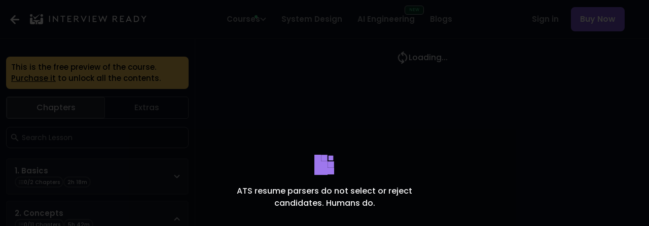

--- FILE ---
content_type: text/html; charset=utf-8
request_url: https://interviewready.io/learn/system-design-course/consistency-in-distributed-systems/what-is-data-consistency?_aff=TAKEUFORWARD
body_size: 3909
content:
<html lang="en" data-n-head="%7B%22lang%22:%7B%221%22:%22en%22%7D%7D">
    <head>
        <title>InterviewReady | System Design Course & AI Engineering Course | Gaurav Sen</title><meta data-n-head="1" charset="utf-8"><meta data-n-head="1" name="viewport" content="width=device-width,initial-scale=1"><meta data-n-head="1" name="msvalidate.01" content="A13CC4E926A2E477DC88754B890BEB2D"><meta data-n-head="1" data-hid="description" name="description" content="Get ready for your system design interviews with real-world examples. Learn popular interview questions like load balancers, message queues, API design, etc."><meta data-n-head="1" data-hid="title" name="title" content="InterviewReady | System Design Course & AI Engineering Course | Gaurav Sen"><meta data-n-head="1" data-hid="og:type" property="og:type" content="website"><meta data-n-head="1" data-hid="og:url" property="og:url" content="https://interviewready.io"><meta data-n-head="1" data-hid="og:title" property="og:title" content="InterviewReady | System Design Course & AI Engineering Course | Gaurav Sen"><meta data-n-head="1" data-hid="og:description" property="og:description" content="Get ready for your system design interviews with real-world examples. Learn popular interview questions like load balancers, message queues, API design, etc."><meta data-n-head="1" data-hid="og:image" property="og:image" content="https://cdn.interviewready.io/ir_header.png"><meta data-n-head="1" data-hid="twitter:card" name="twitter:card" content="summary_large_image"><meta data-n-head="1" data-hid="twitter:url" name="twitter:url" content="https://interviewready.io"><meta data-n-head="1" data-hid="twitter:title" name="twitter:title" content="InterviewReady | System Design Course & AI Engineering Course | Gaurav Sen"><meta data-n-head="1" data-hid="twitter:description" name="twitter:description" content="Get ready for your system design interviews with real-world examples. Learn popular interview questions like load balancers, message queues, API design, etc."><meta data-n-head="1" data-hid="twitter:image" name="twitter:image" content="https://cdn.interviewready.io/ir_header.png"><meta data-n-head="1" name="google-site-verification" content="0rPmSUb-UqCKeRpRJUttdK--WggnifDxjYAs3dPcmIY"><meta data-n-head="1" data-hid="charset" charset="utf-8"><meta data-n-head="1" data-hid="mobile-web-app-capable" name="mobile-web-app-capable" content="yes"><meta data-n-head="1" data-hid="apple-mobile-web-app-title" name="apple-mobile-web-app-title" content="InterviewReady"><meta data-n-head="1" data-hid="theme-color" name="theme-color" content="#0071BC"><meta data-n-head="1" data-hid="og:site_name" name="og:site_name" property="og:site_name" content="InterviewReady"><link data-n-head="1" rel="icon" type="image/x-icon" href="/favicon.ico"><link data-n-head="1" data-hid="shortcut-icon" rel="shortcut icon" href="/_nuxt/icons/icon_64x64.566f56.png"><link data-n-head="1" data-hid="apple-touch-icon" rel="apple-touch-icon" href="/_nuxt/icons/icon_512x512.566f56.png" sizes="512x512"><link data-n-head="1" rel="manifest" href="/_nuxt/manifest.164474f8.json" data-hid="manifest"><script data-n-head="1" async defer src="https://accounts.google.com/gsi/client"></script><script data-n-head="1" async defer crossorigin="anonymous" src="https://connect.facebook.net/en_US/sdk.js"></script><link rel="modulepreload" href="/_nuxt/fd9fad.modern.js" as="script"><link rel="modulepreload" href="/_nuxt/b4a917.modern.js" as="script"><link rel="modulepreload" href="/_nuxt/74f638.modern.js" as="script"><link rel="modulepreload" href="/_nuxt/7af37b.modern.js" as="script">
        <link rel="preconnect" href="https://www.player.vimeo.com">
        <link rel="preconnect" href="https://app.tpstreams.com">
        <link rel="preconnect" href="https://fonts.gstatic.com" crossorigin>
        <link rel="dns-prefetch" href="https://www.googletagmanager.com">
        <script async src="/lite-vimeo-embed.js"></script>
        <script async src="https://static.testpress.in/static/js/player.js"></script>
        <script async src="https://www.googletagmanager.com/gtag/js?id=G-6BJ05P60KZ"></script>
        <script type="text/javascript" async src="https://extend.vimeocdn.com/ga/140207763.js"></script>
        <script type="text/javascript">const isProd=!window.location.href.includes("localhost")&&!window.location.href.includes("stage");function gtag(){dataLayer.push(arguments)}function addClarityScript(t,a,e,n,o,r,i){t[e]=t[e]||function(){(t[e].q=t[e].q||[]).push(arguments)},(r=a.createElement(n)).async=1,r.src="https://www.clarity.ms/tag/"+o,(i=a.getElementsByTagName(n)[0]).parentNode.insertBefore(r,i)}function addGoogleTagManager(t,a,e,n,o){t[n]=t[n]||[],t[n].push({"gtm.start":(new Date).getTime(),event:"gtm.js"});t=a.getElementsByTagName(e)[0],a=a.createElement(e),e="dataLayer"!=n?"&l="+n:"";a.async=!0,a.src="https://www.googletagmanager.com/gtm.js?id="+o+e,t.parentNode.insertBefore(a,t)}window.dataLayer=window.dataLayer||[],isProd&&(gtag("js",new Date),gtag("config","G-6BJ05P60KZ")),isProd&&addClarityScript(window,document,"clarity","script","ck92tifg88"),isProd&&addGoogleTagManager(window,document,"script","dataLayer","GTM-W326M9L")</script>
    </head>
    <body>
        <div id="__nuxt"><!doctype html><html><head><style>body,html{background-color:rgba(0,0,0,.8);width:100%;height:100%;display:flex;justify-content:center;align-items:center;margin:0;padding:0}.loader{width:100vw;height:100vh;display:grid;place-items:center}.loader__wrapper{display:flex;flex-direction:column;align-items:center}.loader__factWrapper{margin-top:1rem}.loader__factWrapper p{min-width:350px;max-width:500px;font-size:1.2rem;font-weight:500;line-height:1.75rem;font-family:Poppins,sans-serif;text-align:center;color:#f5f5f6}.sk-cube-grid{width:40px;height:40px}.sk-cube-grid .sk-cube{width:33%;height:33%;background-color:#9e77ed;float:left;-webkit-animation:sk-cubeGridScaleDelay 1.3s infinite ease-in-out;animation:sk-cubeGridScaleDelay 1.3s infinite ease-in-out}.sk-cube-grid .sk-cube1{-webkit-animation-delay:.2s;animation-delay:.2s}.sk-cube-grid .sk-cube2{-webkit-animation-delay:.3s;animation-delay:.3s}.sk-cube-grid .sk-cube3{-webkit-animation-delay:.4s;animation-delay:.4s}.sk-cube-grid .sk-cube4{-webkit-animation-delay:.1s;animation-delay:.1s}.sk-cube-grid .sk-cube5{-webkit-animation-delay:.2s;animation-delay:.2s}.sk-cube-grid .sk-cube6{-webkit-animation-delay:.3s;animation-delay:.3s}.sk-cube-grid .sk-cube7{-webkit-animation-delay:0s;animation-delay:0s}.sk-cube-grid .sk-cube8{-webkit-animation-delay:.1s;animation-delay:.1s}.sk-cube-grid .sk-cube9{-webkit-animation-delay:.2s;animation-delay:.2s}@-webkit-keyframes sk-cubeGridScaleDelay{0%,100%,70%{-webkit-transform:scale3D(1,1,1);transform:scale3D(1,1,1)}35%{-webkit-transform:scale3D(0,0,1);transform:scale3D(0,0,1)}}@keyframes sk-cubeGridScaleDelay{0%,100%,70%{-webkit-transform:scale3D(1,1,1);transform:scale3D(1,1,1)}35%{-webkit-transform:scale3D(0,0,1);transform:scale3D(0,0,1)}}</style></head><body><div class="loader"><div class="loader__wrapper"><div class="sk-cube-grid"><div class="sk-cube sk-cube1"></div><div class="sk-cube sk-cube2"></div><div class="sk-cube sk-cube3"></div><div class="sk-cube sk-cube4"></div><div class="sk-cube sk-cube5"></div><div class="sk-cube sk-cube6"></div><div class="sk-cube sk-cube7"></div><div class="sk-cube sk-cube8"></div><div class="sk-cube sk-cube9"></div></div><div class="loader__factWrapper"><p id="loaderFactData">Hello World!</p></div></div></div><script>const ENGINEERING_FACTS=["54% of developers are either actively learning or plan to learn new AI skills.","JavaScript is both the most loved and hated programming language amongst developers.","Python and Django are popular for projects that last less than 3 months.","Some NoSQL databases are written on top of SQL databases.","78% of recruiters still include degree requirements in job postings","90% of developers say that technical interviews are the best setting to showcase their skills.","Remote work options are valued more than technical problem solving by developers in 2026.","The Amazon S3 internal architecture is not public, but the Ceph file system is...","Developers value company culture more than its tech stack.","FANG was an acronym coined by Jim Cramer, the television host of CNBC's Mad Money.","Justin Uberti is the creator of the WebRTC standard.","About 40% of computer programmers are self-taught.","The Open Source Initiative was founded in February 1998.",'"Stop the world" garbage collection is a common reason for thundering herds, leading to application crashes.',"Consistent Hashing does not improve the consistency of a system.","In an SQL statement, the FROM clause runs first and the SELECT clause runs last.","ElasticSearch is used for text searching in documents.","ATS resume parsers do not select or reject candidates. Humans do.","The first Gigabyte drive cost $40,000.",'"Unclear direction" is a bigger issue than "Inadequate technical experience" as per developers in 2026.',"About 90% of the World’s currency exists in Database records.","Game development is a difficult industry with twice the candidates than open job positions.","60% of all processing power is spent on sorting things.","The first computer “bug” was an actual real-life bug.","90% of developers believe that AI skills will be an important in 2026.","The resume is very much alive and kicking, preferred by most (72%) recruiters for screening.","Almost half of employers use algorithmic questions in their technical assessment.","~50% of recruiters worry about candidates cheating the recruitment process.","Work-life balance is valued more than a competitive salary by developers in 2026","For the first time since 2018, “AI specialist” is in top 3 most sought-after tech profiles (27%) in 2026.","Recruiters have deemed “AI specialists” the most difficult role to fill in 2026."],fact=ENGINEERING_FACTS[Math.floor(Math.random()*ENGINEERING_FACTS.length)];document.getElementById("loaderFactData").innerText=fact</script></body></html></div><script>window.__NUXT__={config:{_app:{basePath:"/",assetsPath:"/_nuxt/",cdnURL:null},content:{dbHash:"9baa9d55"}}}</script>
        <!-- Vimeo tacking with Google Analytics-->
        <script type="text/javascript">setTimeout(function(){window.__vimeoRefresh()},3e3)</script>
        <!-- Google Tag Manager (noscript) -->
        <noscript><iframe src="https://www.googletagmanager.com/ns.html?id=GTM-W326M9L" height="0" width="0" style="display:none;visibility:hidden"></iframe></noscript>
        <!-- End Google Tag Manager (noscript) -->

        <!-- to navigate the website using keyboard -->
        <script type="text/javascript">window.addEventListener("keydown",function(e){"body"!==e.target.localName||"Escape"!==e.key&&"Backspace"!==e.key||window.history.back()})</script>
    <script src="/_nuxt/fd9fad.modern.js" type="module"></script><script src="/_nuxt/b4a917.modern.js" type="module"></script><script src="/_nuxt/74f638.modern.js" type="module"></script><script src="/_nuxt/7af37b.modern.js" type="module"></script><script src="/_nuxt/2d108f.js" nomodule></script><script src="/_nuxt/3fef00.js" nomodule></script><script src="/_nuxt/2de7dc.js" nomodule></script><script src="/_nuxt/4eb6d6.js" nomodule></script><script>!function(){var t,e=document,n=e.createElement("script");!("noModule"in n)&&"onbeforeload"in n&&(t=!1,e.addEventListener("beforeload",function(e){if(e.target===n)t=!0;else if(!e.target.hasAttribute("nomodule")||!t)return;e.preventDefault()},!0),n.type="module",n.src=".",e.head.appendChild(n),n.remove())}()</script></body>
</html>

<style>:root{--primary-150:#050e1f;--primary-140:#091730;--primary-130:#163265;--primary-120:#2352a9;--primary-110:#2d67d3;--primary-90:#6b9fff;--primary-15:#e5eeff;--primary-10:#f0f5ff;--secondary-110:#dc8f00;--secondary-90:#ffb62e;--secondary-80:#ffd05a;--success-120:#248258;--success-110:#2b9b69;--success-100:#32b57a;--success-15:#d6f4e7;--danger-120:#a6381f;--danger-110:#bf4124;--danger-100:#f2522e;--danger-90:#df5d14;--danger-80:#fcd19c;--danger-15:#ffe9e4;--grey-1:#cccccc;--grey-2:#9fa7af;--grey-3:#8f8f8f;--grey-4:#666666;--grey-5:#64728f;--dark-grey-1:#445;--dark-grey-2:#2e3139;--dark-grey-3:#24272e;--dark-grey-4:#1b1e23;--black:#333333;--white-1:#ffffff;--white-2:#f5f6fa;--white-3:#e5e5e5}*{scrollbar-width:thin;scrollbar-color:var(--secondary-500) transparent}::-webkit-scrollbar{width:6px;height:0}::-webkit-scrollbar-track{opacity:0}::-webkit-scrollbar-thumb{background:var(--secondary-500);border-radius:3px}::-webkit-scrollbar-thumb:hover{background:var(--secondary-500)}</style>


--- FILE ---
content_type: application/javascript; charset=utf-8
request_url: https://interviewready.io/_nuxt/9a3464.modern.js
body_size: -634
content:
(window.webpackJsonp=window.webpackJsonp||[]).push([[0,154],{917:function(V,t,C){"use strict";var r={name:"NewTab",props:{fill:{type:String,default:"default"}}},l=C(2),component=Object(l.a)(r,(function(){var V=this,t=V._self._c;return t("svg",{attrs:{width:"12",height:"12",viewBox:"0 0 11 11",fill:V.fill,xmlns:"http://www.w3.org/2000/svg"}},[t("path",{attrs:{d:"M10.9333 0.516667C10.8488 0.313042 10.687 0.151229 10.4833 0.0666666C10.3832 0.0239658 10.2756 0.00131666 10.1667 0H1.83334C1.61233 0 1.40037 0.0877975 1.24409 0.244078C1.08781 0.400358 1.00001 0.61232 1.00001 0.833333C1.00001 1.05435 1.08781 1.26631 1.24409 1.42259C1.40037 1.57887 1.61233 1.66667 1.83334 1.66667H8.15834L1.24168 8.575C1.16357 8.65247 1.10157 8.74464 1.05927 8.84619C1.01696 8.94774 0.995178 9.05666 0.995178 9.16667C0.995178 9.27668 1.01696 9.3856 1.05927 9.48715C1.10157 9.5887 1.16357 9.68086 1.24168 9.75833C1.31915 9.83644 1.41131 9.89844 1.51286 9.94074C1.61441 9.98305 1.72333 10.0048 1.83334 10.0048C1.94335 10.0048 2.05227 9.98305 2.15382 9.94074C2.25537 9.89844 2.34754 9.83644 2.42501 9.75833L9.33334 2.84167V9.16667C9.33334 9.38768 9.42114 9.59964 9.57742 9.75592C9.7337 9.9122 9.94566 10 10.1667 10C10.3877 10 10.5997 9.9122 10.7559 9.75592C10.9122 9.59964 11 9.38768 11 9.16667V0.833333C10.9987 0.724436 10.976 0.616852 10.9333 0.516667Z",fill:V.fill}})])}),[],!1,null,null,null);t.a=component.exports},920:function(V,t,C){"use strict";var r={name:"AIAssistantIcon",props:{color:{type:String,default:"#2D67D3"}}},l=C(2),component=Object(l.a)(r,(function(){var V=this._self._c;return V("svg",{attrs:{width:"16",fill:"none",xmlns:"http://www.w3.org/2000/svg",viewBox:"2 2 19.73 20"}},[V("path",{attrs:{d:"M20.4329 10.1839C20.6563 9.5105 20.7336 8.7972 20.6594 8.0916C20.5853 7.386 20.3614 6.70433 20.0029 6.09213C19.4712 5.16659 18.6593 4.43381 17.6842 3.99947C16.7092 3.56512 15.6214 3.45165 14.5778 3.67542C13.985 3.01597 13.2291 2.52407 12.3861 2.24912C11.5431 1.97417 10.6426 1.92584 9.77498 2.10898C8.90738 2.29213 8.10323 2.7003 7.44327 3.29253C6.78331 3.88475 6.29077 4.64017 6.0151 5.48295C5.31977 5.62551 4.66287 5.91484 4.08832 6.3316C3.51376 6.74836 3.03477 7.28296 2.68337 7.89966C2.14582 8.82367 1.91609 9.89471 2.02739 10.9579C2.1387 12.0211 2.58528 13.0213 3.30255 13.8139C3.07794 14.487 2.99966 15.2003 3.07295 15.9061C3.14625 16.6119 3.36943 17.2939 3.72756 17.9065C4.25996 18.8324 5.0726 19.5653 6.04835 19.9997C7.02409 20.434 8.11255 20.5473 9.15682 20.3232C9.62784 20.8539 10.2067 21.278 10.8546 21.5671C11.5026 21.8563 12.2048 22.0038 12.9144 21.9999C13.9841 22.0009 15.0265 21.6619 15.8911 21.0319C16.7557 20.4019 17.3977 19.5135 17.7245 18.4949C18.4196 18.3519 19.0762 18.0625 19.6506 17.6457C20.2249 17.229 20.7038 16.6946 21.0554 16.0781C21.5865 15.1556 21.8124 14.0887 21.7006 13.03C21.5887 11.9713 21.145 10.9751 20.4329 10.1839ZM12.9144 20.6916C12.0385 20.693 11.1901 20.3862 10.5177 19.8249L10.6352 19.7574L14.6178 17.459C14.7167 17.4008 14.7988 17.3179 14.8561 17.2184C14.9134 17.1189 14.9438 17.0063 14.9444 16.8915V11.2772L16.6278 12.2506C16.6361 12.2548 16.6433 12.2609 16.6488 12.2684C16.6543 12.276 16.658 12.2847 16.6595 12.2939V16.9465C16.6573 17.9391 16.262 18.8904 15.5601 19.5922C14.8583 20.2941 13.907 20.6894 12.9144 20.6916ZM4.86424 17.2532C4.42465 16.4945 4.26677 15.6051 4.4184 14.7415L4.53674 14.8123L8.52264 17.1115C8.6212 17.1693 8.73339 17.1998 8.84765 17.1998C8.96191 17.1998 9.0741 17.1693 9.17266 17.1115L14.0419 14.3039V16.2473C14.0416 16.2575 14.0389 16.2674 14.0341 16.2763C14.0294 16.2853 14.0226 16.293 14.0144 16.299L9.981 18.6249C9.12032 19.1203 8.09824 19.2542 7.13899 18.997C6.17974 18.7399 5.36167 18.1127 4.86424 17.2532ZM3.81422 8.57968C4.25671 7.816 4.95517 7.23355 5.78593 6.93548V11.6664C5.78448 11.7806 5.81371 11.8932 5.87059 11.9923C5.92746 12.0914 6.00989 12.1734 6.10927 12.2297L10.9552 15.0256L9.27182 15.999C9.26271 16.0038 9.25255 16.0063 9.24224 16.0063C9.23193 16.0063 9.22177 16.0038 9.21266 15.999L5.18758 13.6773C4.32818 13.1795 3.70109 12.3614 3.44368 11.4022C3.18626 10.443 3.31951 9.42084 3.81422 8.55968V8.57968ZM17.6453 11.7922L12.7844 8.96968L14.4636 7.99967C14.4727 7.99485 14.4829 7.99233 14.4932 7.99233C14.5035 7.99233 14.5136 7.99485 14.5228 7.99967L18.5478 10.3255C19.1636 10.6805 19.6657 11.2033 19.9954 11.833C20.3251 12.4627 20.4688 13.1732 20.4097 13.8815C20.3506 14.5898 20.0912 15.2666 19.6618 15.833C19.2323 16.3994 18.6506 16.8318 17.9845 17.0798V12.3481C17.981 12.234 17.9479 12.1227 17.8884 12.0253C17.829 11.9278 17.7452 11.8475 17.6453 11.7922ZM19.3203 9.27302L19.2028 9.20219L15.2244 6.88381C15.1252 6.82565 15.0123 6.79499 14.8973 6.79499C14.7824 6.79499 14.6694 6.82565 14.5703 6.88381L9.70517 9.69136V7.74716C9.70415 7.73738 9.70578 7.7275 9.70989 7.71856C9.71399 7.70962 9.72042 7.70194 9.7285 7.69633L13.7536 5.37378C14.3705 5.01871 15.0758 4.84658 15.787 4.8775C16.4982 4.90842 17.1859 5.14112 17.7697 5.5484C18.3535 5.95568 18.8094 6.52071 19.0839 7.17747C19.3585 7.83422 19.4405 8.55556 19.3203 9.25719V9.27302ZM8.78682 12.7189L7.10345 11.7489C7.09499 11.7438 7.08775 11.7369 7.08228 11.7287C7.0768 11.7205 7.07322 11.7112 7.07178 11.7014V7.06215C7.07318 6.35055 7.27702 5.65404 7.65948 5.05396C8.04195 4.45388 8.58725 3.97501 9.23171 3.67327C9.87617 3.37153 10.5932 3.25938 11.299 3.34992C12.0048 3.44047 12.6703 3.72996 13.2177 4.1846L13.0994 4.25126L9.11766 6.54964C9.01855 6.60772 8.93625 6.69058 8.87883 6.79007C8.82142 6.88957 8.79085 7.00228 8.79015 7.11715L8.78682 12.7189ZM9.701 10.7481L11.8694 9.49803L14.0419 10.7481V13.2473L11.8777 14.4973L9.70517 13.2473L9.701 10.7481Z",fill:this.color}})])}),[],!1,null,null,null);t.a=component.exports},938:function(V,t,C){"use strict";var r={name:"Clipboard",props:{fill:{type:String,default:"#333333"},stroke:{type:String,default:"#2D67D3"}}},l=C(2),component=Object(l.a)(r,(function(){var V=this,t=V._self._c;return t("svg",{attrs:{width:"16",height:"20",viewBox:"0 0 16 20",fill:"none",xmlns:"http://www.w3.org/2000/svg"}},[t("path",{attrs:{d:"M11.3486 2.16666L11.4664 2.5H11.82H13C13.663 2.5 14.2989 2.76339 14.7678 3.23223C15.2366 3.70107 15.5 4.33696 15.5 5V17C15.5 17.663 15.2366 18.2989 14.7678 18.7678C14.2989 19.2366 13.663 19.5 13 19.5H3C2.33696 19.5 1.70107 19.2366 1.23223 18.7678C0.763392 18.2989 0.5 17.663 0.5 17V5C0.5 4.33696 0.763392 3.70107 1.23223 3.23223C1.70107 2.76339 2.33696 2.5 3 2.5H4.18H4.53356L4.65141 2.16666C4.82333 1.68037 5.14146 1.25916 5.56218 0.96078C5.98272 0.662526 6.48518 0.501587 7.00074 0.5H8.99926C9.51482 0.501587 10.0173 0.662526 10.4378 0.96078C10.8585 1.25916 11.1767 1.68037 11.3486 2.16666ZM10 4.5H10.5V4V3C10.5 2.60217 10.342 2.22064 10.0607 1.93934C9.77936 1.65804 9.39783 1.5 9 1.5H7C6.60218 1.5 6.22064 1.65804 5.93934 1.93934C5.65804 2.22064 5.5 2.60217 5.5 3V4V4.5H6H10ZM4.5 4V3.5H4H3C2.60217 3.5 2.22064 3.65804 1.93934 3.93934C1.65804 4.22064 1.5 4.60218 1.5 5V17C1.5 17.3978 1.65804 17.7794 1.93934 18.0607C2.22065 18.342 2.60218 18.5 3 18.5H13C13.3978 18.5 13.7794 18.342 14.0607 18.0607C14.342 17.7794 14.5 17.3978 14.5 17V5C14.5 4.60218 14.342 4.22064 14.0607 3.93934C13.7794 3.65804 13.3978 3.5 13 3.5H12H11.5V4V5C11.5 5.13261 11.4473 5.25978 11.3536 5.35355C11.2598 5.44732 11.1326 5.5 11 5.5H5C4.86739 5.5 4.74022 5.44732 4.64645 5.35355C4.55268 5.25978 4.5 5.13261 4.5 5V4ZM4.64645 12.6464C4.74022 12.5527 4.86739 12.5 5 12.5H9C9.13261 12.5 9.25978 12.5527 9.35355 12.6464C9.44732 12.7402 9.5 12.8674 9.5 13C9.5 13.1326 9.44732 13.2598 9.35355 13.3536C9.25978 13.4473 9.13261 13.5 9 13.5H5C4.86739 13.5 4.74022 13.4473 4.64645 13.3536C4.55268 13.2598 4.5 13.1326 4.5 13C4.5 12.8674 4.55268 12.7402 4.64645 12.6464ZM5 8.5H11C11.1326 8.5 11.2598 8.55268 11.3536 8.64645C11.4473 8.74022 11.5 8.86739 11.5 9C11.5 9.13261 11.4473 9.25978 11.3536 9.35355C11.2598 9.44732 11.1326 9.5 11 9.5H5C4.86739 9.5 4.74022 9.44732 4.64645 9.35355C4.55268 9.25978 4.5 9.13261 4.5 9C4.5 8.86739 4.55268 8.74022 4.64645 8.64645C4.74022 8.55268 4.86739 8.5 5 8.5Z",fill:V.fill,stroke:V.stroke}})])}),[],!1,null,"186ecdec",null);t.a=component.exports},960:function(V,t,C){"use strict";var r={name:"Movie",props:{fill:{type:String,default:"#333333"},stroke:{type:String,default:"#2D67D3"}}},l=C(2),component=Object(l.a)(r,(function(){var V=this,t=V._self._c;return t("svg",{attrs:{width:"21",height:"13",viewBox:"0 0 21 13",fill:"none",xmlns:"http://www.w3.org/2000/svg"}},[t("path",{attrs:{d:"M19.56 1.72114L19.5772 1.71267L19.5938 1.7031C19.6634 1.66287 19.7425 1.64169 19.8229 1.64169C19.9 1.64169 19.9757 1.66112 20.0432 1.69809C20.1054 1.73891 20.1567 1.79428 20.1928 1.85947C20.2305 1.92763 20.2502 2.00427 20.25 2.08217V2.08333L20.25 10.4167L20.25 10.4178C20.2502 10.4957 20.2305 10.5724 20.1928 10.6405C20.1552 10.7084 20.1011 10.7656 20.0354 10.8069C19.9638 10.851 19.8813 10.8746 19.7972 10.875C19.7283 10.8733 19.6608 10.8561 19.5995 10.8247L19.5995 10.8246L19.5942 10.822L15.8859 8.96783L15.0753 8.56254L15.0421 9.46819C15.0179 10.126 14.7395 10.7488 14.2655 11.2055C13.7914 11.6622 13.1586 11.9171 12.5004 11.9167H12.5H3.125C2.45091 11.9167 1.80443 11.6489 1.32777 11.1722C0.851115 10.6956 0.583333 10.0491 0.583333 9.375V3.125C0.583333 2.45091 0.851115 1.80443 1.32777 1.32777C1.80443 0.851116 2.45091 0.583334 3.125 0.583334L12.5 0.583334L12.5004 0.583334C13.1586 0.582891 13.7914 0.837843 14.2655 1.29452C14.7395 1.75121 15.0179 2.374 15.0421 3.03181L15.0751 3.93183L15.8829 3.53364L19.56 1.72114ZM12.5 0.000707844L12.5 0L12.5 0.000707844ZM18.4891 9.25092L19.3333 9.67302V8.72917V3.77083V2.82698L18.4891 3.24908L15.3641 4.81158L15.0417 4.97281V5.33333V7.16667V7.52719L15.3641 7.68842L18.4891 9.25092ZM13.649 10.524C13.9538 10.2193 14.125 9.80598 14.125 9.375V3.125C14.125 2.69402 13.9538 2.2807 13.649 1.97595C13.3443 1.67121 12.931 1.5 12.5 1.5H3.125C2.69402 1.5 2.2807 1.67121 1.97595 1.97595C1.67121 2.2807 1.5 2.69402 1.5 3.125V9.375C1.5 9.80598 1.67121 10.2193 1.97595 10.524C2.2807 10.8288 2.69402 11 3.125 11H12.5C12.931 11 13.3443 10.8288 13.649 10.524Z",fill:V.fill,stroke:V.stroke,"stroke-width":"1.16667"}})])}),[],!1,null,"7b045610",null);t.a=component.exports},961:function(V,t,C){"use strict";var r={name:"FileDownload",props:{fill:{type:String,default:"#333333"},stroke:{type:String,default:"#2D67D3"}}},l=C(2),component=Object(l.a)(r,(function(){var V=this,t=V._self._c;return t("svg",{attrs:{width:"16",height:"20",viewBox:"0 0 16 20",fill:"none",xmlns:"http://www.w3.org/2000/svg"}},[t("path",{attrs:{d:"M15.44 6.70968V6.75183L15.4661 6.82938C15.4817 6.8757 15.493 6.92332 15.5 6.97165V6.97182V6.97203V6.97224V6.97245V6.97266V6.97287V6.97307V6.97328V6.97348V6.97369V6.97389V6.97409V6.97429V6.97449V6.97469V6.97488V6.97508V6.97528V6.97547V6.97566V6.97586V6.97605V6.97624V6.97643V6.97661V6.9768V6.97699V6.97717V6.97736V6.97754V6.97772V6.9779V6.97808V6.97826V6.97844V6.97862V6.97879V6.97897V6.97914V6.97932V6.97949V6.97966V6.97983V6.98V6.98017V6.98034V6.9805V6.98067V6.98083V6.981V6.98116V6.98132V6.98148V6.98164V6.9818V6.98196V6.98212V6.98227V6.98243V6.98258V6.98274V6.98289V6.98304V6.98319V6.98334V6.98349V6.98364V6.98379V6.98393V6.98408V6.98422V6.98437V6.98451V6.98465V6.9848V6.98494V6.98507V6.98521V6.98535V6.98549V6.98562V6.98576V6.98589V6.98603V6.98616V6.98629V6.98642V6.98655V6.98668V6.98681V6.98694V6.98706V6.98719V6.98732V6.98744V6.98756V6.98769V6.98781V6.98793V6.98805V6.98817V6.98829V6.98841V6.98852V6.98864V6.98876V6.98887V6.98898V6.9891V6.98921V6.98932V6.98943V6.98954V6.98965V6.98976V6.98987V6.98997V6.99008V6.99019V6.99029V6.9904V6.9905V6.9906V6.9907V6.9908V6.9909V6.991V6.9911V6.9912V6.9913V6.99139V6.99149V6.99159V6.99168V6.99177V6.99187V6.99196V6.99205V6.99214V6.99223V6.99232V6.99241V6.9925V6.99259V6.99267V6.99276V6.99285V6.99293V6.99301V6.9931V6.99318V6.99326V6.99334V6.99343V6.99351V6.99359V6.99366V6.99374V6.99382V6.9939V6.99397V6.99405V6.99412V6.9942V6.99427V6.99435V6.99442V6.99449V6.99456V6.99463V6.9947V6.99477V6.99484V6.99491V6.99498V6.99504V6.99511V6.99517V6.99524V6.9953V6.99537V6.99543V6.99549V6.99556V6.99562V6.99568V6.99574V6.9958V6.99586V6.99592V6.99598V6.99603V6.99609V6.99615V6.9962V6.99626V6.99632V6.99637V6.99642V6.99648V6.99653V6.99658V6.99663V6.99669V6.99674V6.99679V6.99684V6.99688V6.99693V6.99698V6.99703V6.99708V6.99712V6.99717V6.99722V6.99726V6.9973V6.99735V6.99739V6.99744V6.99748V6.99752V6.99756V6.9976V6.99764V6.99769V6.99773V6.99776V6.9978V6.99784V6.99788V6.99792V6.99795V6.99799V6.99803V6.99806V6.9981V6.99813V6.99817V6.9982V6.99824V6.99827V6.9983V6.99834V6.99837V6.9984V6.99843V6.99846V6.99849V6.99852V6.99855V6.99858V6.99861V6.99864V6.99866V6.99869V6.99872V6.99875V6.99877V6.9988V6.99883V6.99885V6.99888V6.9989V6.99892V6.99895V6.99897V6.99899V6.99902V6.99904V6.99906V6.99908V6.99911V6.99913V6.99915V6.99917V6.99919V6.99921V6.99923V6.99925V6.99927V6.99928V6.9993V6.99932V6.99934V6.99935V6.99937V6.99939V6.9994V6.99942V6.99944V6.99945V6.99947V6.99948V6.9995V6.99951V6.99953V6.99954V6.99955V6.99957V6.99958V6.99959V6.9996V6.99962V6.99963V6.99964V6.99965V6.99966V6.99967V6.99968V6.9997V6.99971V6.99972V6.99973V6.99973V6.99974V6.99975V6.99976V6.99977V6.99978V6.99979V6.9998V6.9998V6.99981V6.99982V6.99983V6.99983V6.99985V6.99986V6.99987V6.99988V6.99989V6.9999V6.99991V6.99992V6.99993V6.99994V6.99994V6.99995V6.99996V6.99997V6.99998V6.99999V6.99999V7V17C15.5 17.663 15.2366 18.2989 14.7678 18.7678C14.2989 19.2366 13.663 19.5 13 19.5H3C2.33696 19.5 1.70107 19.2366 1.23223 18.7678C0.763392 18.2989 0.5 17.663 0.5 17V3C0.5 2.33696 0.763392 1.70107 1.23223 1.23223C1.70107 0.763392 2.33696 0.5 3 0.5H9.00484C9.04975 0.511889 9.09317 0.528966 9.13422 0.550917L9.24471 0.61H9.34032C9.3622 0.625091 9.38304 0.641716 9.40266 0.659763L15.3902 6.64734C15.4083 6.66696 15.4249 6.6878 15.44 6.70968ZM10.3536 3.05645L9.5 2.20289V3.41V5C9.5 5.39782 9.65804 5.77936 9.93934 6.06066C10.2206 6.34196 10.6022 6.5 11 6.5H12.59H13.7971L12.9436 5.64645L10.3536 3.05645ZM8.5 2V1.5H8H3C2.60217 1.5 2.22064 1.65804 1.93934 1.93934C1.65804 2.22064 1.5 2.60217 1.5 3V17C1.5 17.3978 1.65804 17.7794 1.93934 18.0607C2.22065 18.342 2.60218 18.5 3 18.5H13C13.3978 18.5 13.7794 18.342 14.0607 18.0607C14.342 17.7794 14.5 17.3978 14.5 17V8V7.5H14H11C10.337 7.5 9.70107 7.23661 9.23223 6.76777C8.76339 6.29893 8.5 5.66304 8.5 5V2ZM10.3564 13.3564L8.36096 15.3519C8.31412 15.396 8.25921 15.4306 8.19925 15.4538L8.18846 15.458L8.17787 15.4627C8.12184 15.4874 8.06126 15.5002 8 15.5002C7.93874 15.5002 7.87816 15.4874 7.82213 15.4627L7.81154 15.458L7.80075 15.4538C7.74079 15.4306 7.68588 15.396 7.63903 15.3519L5.64355 13.3564C5.54902 13.2619 5.49591 13.1337 5.49591 13C5.49591 12.8663 5.54902 12.7381 5.64355 12.6436C5.73809 12.549 5.86631 12.4959 6 12.4959C6.13252 12.4959 6.25966 12.5481 6.35395 12.6411L6.64051 12.9375L7.5 13.8266V12.59V10C7.5 9.86739 7.55268 9.74022 7.64645 9.64645C7.74022 9.55268 7.86739 9.5 8 9.5C8.13261 9.5 8.25978 9.55268 8.35355 9.64645C8.44732 9.74022 8.5 9.86739 8.5 10V12.59V13.8266L9.35949 12.9375L9.64604 12.6411C9.74033 12.5481 9.86747 12.4959 10 12.4959C10.1337 12.4959 10.2619 12.549 10.3564 12.6436C10.451 12.7381 10.5041 12.8663 10.5041 13C10.5041 13.1337 10.451 13.2619 10.3564 13.3564Z",fill:V.fill,stroke:V.stroke}})])}),[],!1,null,"573ad4c9",null);t.a=component.exports},962:function(V,t,C){"use strict";var r={name:"QuestionPaper",props:{color:{type:String,default:"#2D67D3"}}},l=C(2),component=Object(l.a)(r,(function(){var V=this._self._c;return V("svg",{attrs:{width:"16",height:"16",viewBox:"0 0 16 16",fill:"none",xmlns:"http://www.w3.org/2000/svg"}},[V("path",{attrs:{d:"M2.55556 8.77778V2.55556C2.55556 2.143 2.71944 1.74733 3.01117 1.45561C3.30289 1.16389 3.69855 1 4.11111 1H13.4444C13.857 1 14.2527 1.16389 14.5444 1.45561C14.8361 1.74733 15 2.143 15 2.55556V12.6667C15 13.4444 14.5333 15 12.6667 15M5.66667 4.11111H11.8889M5.66667 7.22222H8.77778M12.6667 15H3.33333C2.55556 15 1 14.5333 1 12.6667V11.1111H10.3333V12.6667C10.3333 14.5333 11.8889 15 12.6667 15Z",stroke:this.color,"stroke-width":"1.55556","stroke-linecap":"round","stroke-linejoin":"round"}})])}),[],!1,null,"fbec5720",null);t.a=component.exports},963:function(V,t,C){"use strict";var r={name:"Validity",props:{color:{type:String,default:"#2D67D3"}}},l=C(2),component=Object(l.a)(r,(function(){var V=this._self._c;return V("svg",{attrs:{fill:"none",xmlns:"http://www.w3.org/2000/svg",width:"16",viewBox:"3.01 3 17.99 17.91"}},[V("path",{attrs:{d:"M11.0001 8.75V12.43C11.0001 12.78 11.1901 13.11 11.4901 13.29L14.6101 15.14C14.9701 15.35 15.4301 15.23 15.6401 14.88C15.8501 14.52 15.7401 14.06 15.3801 13.85L12.5101 12.14V8.74C12.5001 8.34 12.1601 8 11.7501 8C11.3401 8 11.0001 8.34 11.0001 8.75ZM21.0001 9.5V4.21C21.0001 3.76 20.4601 3.54 20.1501 3.86L18.3701 5.64C17.4333 4.70322 16.3015 3.98453 15.0553 3.53512C13.8091 3.08572 12.4791 2.91667 11.1601 3.04C6.97006 3.42 3.52006 6.79 3.06006 10.98C2.8169 13.3294 3.50704 15.6802 4.98159 17.5253C6.45615 19.3704 8.59693 20.5619 10.9421 20.8427C13.2873 21.1235 15.6488 20.4712 17.5174 19.0265C19.3859 17.5817 20.6116 15.4604 20.9301 13.12C21.0001 12.52 20.5301 12 19.9301 12C19.4301 12 19.0101 12.37 18.9501 12.86C18.5201 16.35 15.5101 19.05 11.9001 19C8.19005 18.95 5.06006 15.82 5.00006 12.1C4.94006 8.2 8.11006 5 12.0001 5C13.9301 5 15.6801 5.79 16.9501 7.05L14.8601 9.14C14.5401 9.46 14.7601 10 15.2101 10H20.5001C20.7801 10 21.0001 9.78 21.0001 9.5Z",fill:this.color,"stroke-width":"0","stroke-linecap":"round","stroke-linejoin":"round"}})])}),[],!1,null,"9d1b8cb2",null);t.a=component.exports},964:function(V,t,C){"use strict";var r={name:"Infinity",props:{color:{type:String,default:"#2D67D3"}}},l=C(2),component=Object(l.a)(r,(function(){var V=this,t=V._self._c;return t("svg",{attrs:{fill:"none",xmlns:"http://www.w3.org/2000/svg",viewBox:"0.5 0 54 54",width:"18"}},[t("g",{attrs:{"clip-path":"url(#clip0_7743_8054)"}},[t("path",{attrs:{d:"M42.35 14.895C49.055 14.895 54.5 20.25 54.5 27C54.5 33.66 49.055 39.0825 42.35 39.0825C39.0875 39.0825 36.05 37.8225 33.755 35.55L27.5 30.015L21.1325 35.6625C18.95 37.845 15.89 39.105 12.65 39.105C5.945 39.105 0.5 33.66 0.5 27C0.5 20.34 5.945 14.895 12.65 14.895C15.89 14.895 18.95 16.155 21.245 18.45L27.5 23.985L33.8675 18.3375C36.05 16.155 39.11 14.895 42.35 14.895ZM18.05 32.3775L24.125 27L18.14 21.7125C16.61 20.1825 14.6975 19.395 12.65 19.395C8.4425 19.395 5 22.7925 5 27C5 31.2075 8.4425 34.605 12.65 34.605C14.6975 34.605 16.61 33.8175 18.05 32.3775ZM36.95 21.6225L30.875 27L36.86 32.2875C38.39 33.8175 40.325 34.605 42.35 34.605C46.5575 34.605 50 31.2075 50 27C50 22.7925 46.5575 19.395 42.35 19.395C40.3025 19.395 38.39 20.1825 36.95 21.6225Z",fill:V.color}})]),V._v(" "),t("defs",[t("clipPath",{attrs:{id:"clip0_7743_8054"}},[t("rect",{attrs:{width:"54",height:"54",fill:V.color,transform:"translate(0.5)"}})])])])}),[],!1,null,"003e01b2",null);t.a=component.exports},965:function(V,t,C){"use strict";var r={name:"SolutionsIcon",props:{color:{type:String,default:"#2D67D3"}}},l=C(2),component=Object(l.a)(r,(function(){var V=this,t=V._self._c;return t("svg",{attrs:{width:"16",fill:"none",xmlns:"http://www.w3.org/2000/svg",viewBox:"3.75 1.5 16.5 21"}},[t("path",{attrs:{d:"M7.5 6.75H10.5M7.5 12H16.5M7.5 15H16.5M7.5 18H10.5M6 21.75H18C18.3978 21.75 18.7794 21.592 19.0607 21.3107C19.342 21.0294 19.5 20.6478 19.5 20.25V3.75C19.5 3.35218 19.342 2.97064 19.0607 2.68934C18.7794 2.40804 18.3978 2.25 18 2.25H6C5.60218 2.25 5.22064 2.40804 4.93934 2.68934C4.65804 2.97064 4.5 3.35218 4.5 3.75V20.25C4.5 20.6478 4.65804 21.0294 4.93934 21.3107C5.22064 21.592 5.60218 21.75 6 21.75Z",stroke:V.color,"stroke-width":"1.5","stroke-linecap":"round","stroke-linejoin":"round"}}),V._v(" "),t("path",{attrs:{d:"M16.5 7.125C16.7071 7.125 16.875 6.95711 16.875 6.75C16.875 6.54289 16.7071 6.375 16.5 6.375C16.2929 6.375 16.125 6.54289 16.125 6.75C16.125 6.95711 16.2929 7.125 16.5 7.125Z",fill:V.color,stroke:V.color}})])}),[],!1,null,null,null);t.a=component.exports},966:function(V,t,C){"use strict";var r={name:"CodingEnvironmentIcon",props:{color:{type:String,default:"#2D67D3"}}},l=C(2),component=Object(l.a)(r,(function(){var V=this._self._c;return V("svg",{attrs:{width:"16",fill:"none",xmlns:"http://www.w3.org/2000/svg",viewBox:"2.25 3.25 19.5 17.5"}},[V("path",{attrs:{d:"M8 9L11 12L8 15M13 15H16M5 20H19C19.5304 20 20.0391 19.7893 20.4142 19.4142C20.7893 19.0391 21 18.5304 21 18V6C21 5.46957 20.7893 4.96086 20.4142 4.58579C20.0391 4.21071 19.5304 4 19 4H5C4.46957 4 3.96086 4.21071 3.58579 4.58579C3.21071 4.96086 3 5.46957 3 6V18C3 18.5304 3.21071 19.0391 3.58579 19.4142C3.96086 19.7893 4.46957 20 5 20Z",stroke:this.color,"stroke-width":"2.5","stroke-linecap":"round","stroke-linejoin":"round"}})])}),[],!1,null,null,null);t.a=component.exports}}]);

--- FILE ---
content_type: application/javascript; charset=utf-8
request_url: https://interviewready.io/_nuxt/e546d6.modern.js
body_size: -634
content:
(window.webpackJsonp=window.webpackJsonp||[]).push([[6,69],{1012:function(t,o,n){var content=n(1094);content.__esModule&&(content=content.default),"string"==typeof content&&(content=[[t.i,content,""]]),content.locals&&(t.exports=content.locals);(0,n(8).default)("6b28d929",content,!0,{sourceMap:!1})},1041:function(t,o,n){"use strict";n.r(o);var f=n(6),e=(n(80),n(15)),r=n(5);function d(object,t){var o=Object.keys(object);if(Object.getOwnPropertySymbols){var n=Object.getOwnPropertySymbols(object);t&&(n=n.filter((function(t){return Object.getOwnPropertyDescriptor(object,t).enumerable}))),o.push.apply(o,n)}return o}function l(t){for(var i=1;i<arguments.length;i++){var source=null!=arguments[i]?arguments[i]:{};i%2?d(Object(source),!0).forEach((function(o){Object(f.a)(t,o,source[o])})):Object.getOwnPropertyDescriptors?Object.defineProperties(t,Object.getOwnPropertyDescriptors(source)):d(Object(source)).forEach((function(o){Object.defineProperty(t,o,Object.getOwnPropertyDescriptor(source,o))}))}return t}var c={name:"",email:"",mobile:"",experience:"0 - 2 Years",query:""},v={name:"ConsultationPopup",data:()=>({form:l({},c)}),computed:l({},Object(r.e)(["showConsultationPopup"])),methods:l(l(l({},Object(r.d)(["toggleConsultationPopup"])),Object(r.b)(["submitConsultationForm"])),{},{handleConsultationForm(){""!==this.form.email.trim()&&""!==this.form.experience.trim()&&""!==this.form.mobile.trim()&&""!==this.form.name.trim()&&""!==this.form.query.trim()?(this.submitConsultationForm(l({},this.form)).then((t=>{this.form=l({},c),Object(e.v)(t)})).catch((t=>{Object(e.v)(t)})),this.toggleConsultationPopup()):Object(e.v)("All fields are required!")}})},m=(n(1093),n(2)),component=Object(m.a)(v,(function(){var t=this,o=t._self._c;return o("div",{staticClass:"consultation-popup-root"},[t.showConsultationPopup?o("Modal",{on:{onClose:function(o){return t.toggleConsultationPopup()}},scopedSlots:t._u([{key:"body",fn:function(){return[o("div",{staticClass:"popup-wrapper"},[o("div",{staticClass:"form"},[o("h4",{staticClass:"heading-5 primary-110"},[t._v("Got questions?")]),t._v(" "),o("h2",{staticClass:"heading-3 text-black darkOnly__text-basic"},[t._v("\n                        Book a Free Consultation\n                    ")]),t._v(" "),o("form",{on:{submit:function(o){return o.preventDefault(),t.handleConsultationForm()}}},[o("div",{staticClass:"input-container"},[o("div",{staticClass:"input-field"},[o("label",[t._v("Full Name*")]),t._v(" "),o("input",{directives:[{name:"model",rawName:"v-model",value:t.form.name,expression:"form.name"}],attrs:{type:"text"},domProps:{value:t.form.name},on:{input:function(o){o.target.composing||t.$set(t.form,"name",o.target.value)}}})]),t._v(" "),o("div",{staticClass:"input-field"},[o("label",[t._v("Email*")]),t._v(" "),o("input",{directives:[{name:"model",rawName:"v-model",value:t.form.email,expression:"form.email"}],attrs:{type:"email"},domProps:{value:t.form.email},on:{input:function(o){o.target.composing||t.$set(t.form,"email",o.target.value)}}})])]),t._v(" "),o("div",{staticClass:"input-field"},[o("label",[t._v("Phone Number (with country code)*")]),t._v(" "),o("input",{directives:[{name:"model",rawName:"v-model",value:t.form.mobile,expression:"form.mobile"}],attrs:{type:"text"},domProps:{value:t.form.mobile},on:{input:function(o){o.target.composing||t.$set(t.form,"mobile",o.target.value)}}})]),t._v(" "),o("div",{staticClass:"input-field"},[o("label",[t._v("Years of Experience*")]),t._v(" "),o("select",{directives:[{name:"model",rawName:"v-model",value:t.form.experience,expression:"form.experience"}],on:{change:function(o){var n=Array.prototype.filter.call(o.target.options,(function(t){return t.selected})).map((function(t){return"_value"in t?t._value:t.value}));t.$set(t.form,"experience",o.target.multiple?n:n[0])}}},[o("option",{attrs:{value:"0 - 2 Years"}},[t._v("0 - 2 Years")]),t._v(" "),o("option",{attrs:{value:"2 - 6 Years"}},[t._v("2 - 6 Years")]),t._v(" "),o("option",{attrs:{value:"6+ Years"}},[t._v("6+ Years")])])]),t._v(" "),o("div",{staticClass:"input-field"},[o("label",[t._v("Your Query*")]),t._v(" "),o("textarea",{directives:[{name:"model",rawName:"v-model",value:t.form.query,expression:"form.query"}],attrs:{name:"query",rows:"4"},domProps:{value:t.form.query},on:{input:function(o){o.target.composing||t.$set(t.form,"query",o.target.value)}}})]),t._v(" "),o("button",{staticClass:"btn-primary btn-max-width",attrs:{type:"submit"}},[t._v("\n                            BOOK NOW\n                        ")])])]),t._v(" "),o("div",{staticClass:"image"},[o("img",{attrs:{src:"https://cdn.interviewready.io/consultation-call-ir.jpeg",alt:"consultation call"}})])])]},proxy:!0}],null,!1,518276092)}):t._e()],1)}),[],!1,null,"049d58ba",null);o.default=component.exports;installComponents(component,{Input:n(64).default,Textarea:n(127).default,Button:n(16).default,Modal:n(101).default})},1093:function(t,o,n){"use strict";n(1012)},1094:function(t,o,n){var f=n(7),e=n(9),r=n(10),d=f((function(i){return i[1]})),l=e(r);d.push([t.i,'@font-face{font-family:"Playfair Display";font-style:italic;font-weight:400;font-display:swap;src:url(https://fonts.gstatic.com/s/playfairdisplay/v37/nuFkD-vYSZviVYUb_rj3ij__anPXDTnohkk7yRZrPJ-M.woff2) format("woff2");unicode-range:u+0301,u+0400-045f,u+0490-0491,u+04b0-04b1,u+2116}@font-face{font-family:"Playfair Display";font-style:italic;font-weight:400;font-display:swap;src:url(https://fonts.gstatic.com/s/playfairdisplay/v37/nuFkD-vYSZviVYUb_rj3ij__anPXDTnojUk7yRZrPJ-M.woff2) format("woff2");unicode-range:u+0102-0103,u+0110-0111,u+0128-0129,u+0168-0169,u+01a0-01a1,u+01af-01b0,u+0300-0301,u+0303-0304,u+0308-0309,u+0323,u+0329,u+1ea0-1ef9,u+20ab}@font-face{font-family:"Playfair Display";font-style:italic;font-weight:400;font-display:swap;src:url(https://fonts.gstatic.com/s/playfairdisplay/v37/nuFkD-vYSZviVYUb_rj3ij__anPXDTnojEk7yRZrPJ-M.woff2) format("woff2");unicode-range:u+0100-02af,u+0304,u+0308,u+0329,u+1e00-1e9f,u+1ef2-1eff,u+2020,u+20a0-20ab,u+20ad-20c0,u+2113,u+2c60-2c7f,u+a720-a7ff}@font-face{font-family:"Playfair Display";font-style:italic;font-weight:400;font-display:swap;src:url(https://fonts.gstatic.com/s/playfairdisplay/v37/nuFkD-vYSZviVYUb_rj3ij__anPXDTnogkk7yRZrPA.woff2) format("woff2");unicode-range:u+00??,u+0131,u+0152-0153,u+02bb-02bc,u+02c6,u+02da,u+02dc,u+0304,u+0308,u+0329,u+2000-206f,u+2074,u+20ac,u+2122,u+2191,u+2193,u+2212,u+2215,u+feff,u+fffd}@font-face{font-family:"Playfair Display";font-style:italic;font-weight:500;font-display:swap;src:url(https://fonts.gstatic.com/s/playfairdisplay/v37/nuFkD-vYSZviVYUb_rj3ij__anPXDTnohkk7yRZrPJ-M.woff2) format("woff2");unicode-range:u+0301,u+0400-045f,u+0490-0491,u+04b0-04b1,u+2116}@font-face{font-family:"Playfair Display";font-style:italic;font-weight:500;font-display:swap;src:url(https://fonts.gstatic.com/s/playfairdisplay/v37/nuFkD-vYSZviVYUb_rj3ij__anPXDTnojUk7yRZrPJ-M.woff2) format("woff2");unicode-range:u+0102-0103,u+0110-0111,u+0128-0129,u+0168-0169,u+01a0-01a1,u+01af-01b0,u+0300-0301,u+0303-0304,u+0308-0309,u+0323,u+0329,u+1ea0-1ef9,u+20ab}@font-face{font-family:"Playfair Display";font-style:italic;font-weight:500;font-display:swap;src:url(https://fonts.gstatic.com/s/playfairdisplay/v37/nuFkD-vYSZviVYUb_rj3ij__anPXDTnojEk7yRZrPJ-M.woff2) format("woff2");unicode-range:u+0100-02af,u+0304,u+0308,u+0329,u+1e00-1e9f,u+1ef2-1eff,u+2020,u+20a0-20ab,u+20ad-20c0,u+2113,u+2c60-2c7f,u+a720-a7ff}@font-face{font-family:"Playfair Display";font-style:italic;font-weight:500;font-display:swap;src:url(https://fonts.gstatic.com/s/playfairdisplay/v37/nuFkD-vYSZviVYUb_rj3ij__anPXDTnogkk7yRZrPA.woff2) format("woff2");unicode-range:u+00??,u+0131,u+0152-0153,u+02bb-02bc,u+02c6,u+02da,u+02dc,u+0304,u+0308,u+0329,u+2000-206f,u+2074,u+20ac,u+2122,u+2191,u+2193,u+2212,u+2215,u+feff,u+fffd}@font-face{font-family:"Playfair Display";font-style:italic;font-weight:600;font-display:swap;src:url(https://fonts.gstatic.com/s/playfairdisplay/v37/nuFkD-vYSZviVYUb_rj3ij__anPXDTnohkk7yRZrPJ-M.woff2) format("woff2");unicode-range:u+0301,u+0400-045f,u+0490-0491,u+04b0-04b1,u+2116}@font-face{font-family:"Playfair Display";font-style:italic;font-weight:600;font-display:swap;src:url(https://fonts.gstatic.com/s/playfairdisplay/v37/nuFkD-vYSZviVYUb_rj3ij__anPXDTnojUk7yRZrPJ-M.woff2) format("woff2");unicode-range:u+0102-0103,u+0110-0111,u+0128-0129,u+0168-0169,u+01a0-01a1,u+01af-01b0,u+0300-0301,u+0303-0304,u+0308-0309,u+0323,u+0329,u+1ea0-1ef9,u+20ab}@font-face{font-family:"Playfair Display";font-style:italic;font-weight:600;font-display:swap;src:url(https://fonts.gstatic.com/s/playfairdisplay/v37/nuFkD-vYSZviVYUb_rj3ij__anPXDTnojEk7yRZrPJ-M.woff2) format("woff2");unicode-range:u+0100-02af,u+0304,u+0308,u+0329,u+1e00-1e9f,u+1ef2-1eff,u+2020,u+20a0-20ab,u+20ad-20c0,u+2113,u+2c60-2c7f,u+a720-a7ff}@font-face{font-family:"Playfair Display";font-style:italic;font-weight:600;font-display:swap;src:url(https://fonts.gstatic.com/s/playfairdisplay/v37/nuFkD-vYSZviVYUb_rj3ij__anPXDTnogkk7yRZrPA.woff2) format("woff2");unicode-range:u+00??,u+0131,u+0152-0153,u+02bb-02bc,u+02c6,u+02da,u+02dc,u+0304,u+0308,u+0329,u+2000-206f,u+2074,u+20ac,u+2122,u+2191,u+2193,u+2212,u+2215,u+feff,u+fffd}@font-face{font-family:"Poppins";font-style:italic;font-weight:400;font-display:swap;src:url(https://fonts.gstatic.com/s/poppins/v21/pxiGyp8kv8JHgFVrJJLufntAOvWDSHFF.woff2) format("woff2");unicode-range:u+0100-02af,u+0304,u+0308,u+0329,u+1e00-1e9f,u+1ef2-1eff,u+2020,u+20a0-20ab,u+20ad-20c0,u+2113,u+2c60-2c7f,u+a720-a7ff}@font-face{font-family:"Poppins";font-style:italic;font-weight:400;font-display:swap;src:url(https://fonts.gstatic.com/s/poppins/v21/pxiGyp8kv8JHgFVrJJLucHtAOvWDSA.woff2) format("woff2");unicode-range:u+00??,u+0131,u+0152-0153,u+02bb-02bc,u+02c6,u+02da,u+02dc,u+0304,u+0308,u+0329,u+2000-206f,u+2074,u+20ac,u+2122,u+2191,u+2193,u+2212,u+2215,u+feff,u+fffd}@font-face{font-family:"Poppins";font-style:italic;font-weight:500;font-display:swap;src:url(https://fonts.gstatic.com/s/poppins/v21/pxiDyp8kv8JHgFVrJJLmg1hVGdeOYktMqlap.woff2) format("woff2");unicode-range:u+0100-02af,u+0304,u+0308,u+0329,u+1e00-1e9f,u+1ef2-1eff,u+2020,u+20a0-20ab,u+20ad-20c0,u+2113,u+2c60-2c7f,u+a720-a7ff}@font-face{font-family:"Poppins";font-style:italic;font-weight:500;font-display:swap;src:url(https://fonts.gstatic.com/s/poppins/v21/pxiDyp8kv8JHgFVrJJLmg1hVF9eOYktMqg.woff2) format("woff2");unicode-range:u+00??,u+0131,u+0152-0153,u+02bb-02bc,u+02c6,u+02da,u+02dc,u+0304,u+0308,u+0329,u+2000-206f,u+2074,u+20ac,u+2122,u+2191,u+2193,u+2212,u+2215,u+feff,u+fffd}@font-face{font-family:"Poppins";font-style:normal;font-weight:400;font-display:swap;src:url(https://fonts.gstatic.com/s/poppins/v21/pxiEyp8kv8JHgFVrJJnecnFHGPezSQ.woff2) format("woff2");unicode-range:u+0100-02af,u+0304,u+0308,u+0329,u+1e00-1e9f,u+1ef2-1eff,u+2020,u+20a0-20ab,u+20ad-20c0,u+2113,u+2c60-2c7f,u+a720-a7ff}@font-face{font-family:"Poppins";font-style:normal;font-weight:400;font-display:swap;src:url(https://fonts.gstatic.com/s/poppins/v21/pxiEyp8kv8JHgFVrJJfecnFHGPc.woff2) format("woff2");unicode-range:u+00??,u+0131,u+0152-0153,u+02bb-02bc,u+02c6,u+02da,u+02dc,u+0304,u+0308,u+0329,u+2000-206f,u+2074,u+20ac,u+2122,u+2191,u+2193,u+2212,u+2215,u+feff,u+fffd}@font-face{font-family:"Poppins";font-style:normal;font-weight:500;font-display:swap;src:url(https://fonts.gstatic.com/s/poppins/v21/pxiByp8kv8JHgFVrLGT9Z1JlFd2JQEl8qw.woff2) format("woff2");unicode-range:u+0100-02af,u+0304,u+0308,u+0329,u+1e00-1e9f,u+1ef2-1eff,u+2020,u+20a0-20ab,u+20ad-20c0,u+2113,u+2c60-2c7f,u+a720-a7ff}@font-face{font-family:"Poppins";font-style:normal;font-weight:500;font-display:swap;src:url(https://fonts.gstatic.com/s/poppins/v21/pxiByp8kv8JHgFVrLGT9Z1xlFd2JQEk.woff2) format("woff2");unicode-range:u+00??,u+0131,u+0152-0153,u+02bb-02bc,u+02c6,u+02da,u+02dc,u+0304,u+0308,u+0329,u+2000-206f,u+2074,u+20ac,u+2122,u+2191,u+2193,u+2212,u+2215,u+feff,u+fffd}@font-face{font-family:"Poppins";font-style:normal;font-weight:600;font-display:swap;src:url(https://fonts.gstatic.com/s/poppins/v21/pxiByp8kv8JHgFVrLEj6Z1JlFd2JQEl8qw.woff2) format("woff2");unicode-range:u+0100-02af,u+0304,u+0308,u+0329,u+1e00-1e9f,u+1ef2-1eff,u+2020,u+20a0-20ab,u+20ad-20c0,u+2113,u+2c60-2c7f,u+a720-a7ff}@font-face{font-family:"Poppins";font-style:normal;font-weight:600;font-display:swap;src:url(https://fonts.gstatic.com/s/poppins/v21/pxiByp8kv8JHgFVrLEj6Z1xlFd2JQEk.woff2) format("woff2");unicode-range:u+00??,u+0131,u+0152-0153,u+02bb-02bc,u+02c6,u+02da,u+02dc,u+0304,u+0308,u+0329,u+2000-206f,u+2074,u+20ac,u+2122,u+2191,u+2193,u+2212,u+2215,u+feff,u+fffd}@font-face{font-family:"Poppins";font-style:normal;font-weight:700;font-display:swap;src:url(https://fonts.gstatic.com/s/poppins/v21/pxiByp8kv8JHgFVrLCz7Z1JlFd2JQEl8qw.woff2) format("woff2");unicode-range:u+0100-02af,u+0304,u+0308,u+0329,u+1e00-1e9f,u+1ef2-1eff,u+2020,u+20a0-20ab,u+20ad-20c0,u+2113,u+2c60-2c7f,u+a720-a7ff}@font-face{font-family:"Poppins";font-style:normal;font-weight:700;font-display:swap;src:url(https://fonts.gstatic.com/s/poppins/v21/pxiByp8kv8JHgFVrLCz7Z1xlFd2JQEk.woff2) format("woff2");unicode-range:u+00??,u+0131,u+0152-0153,u+02bb-02bc,u+02c6,u+02da,u+02dc,u+0304,u+0308,u+0329,u+2000-206f,u+2074,u+20ac,u+2122,u+2191,u+2193,u+2212,u+2215,u+feff,u+fffd}@font-face{font-family:"Poppins";font-style:normal;font-weight:800;font-display:swap;src:url(https://fonts.gstatic.com/s/poppins/v21/pxiByp8kv8JHgFVrLDD4Z1JlFd2JQEl8qw.woff2) format("woff2");unicode-range:u+0100-02af,u+0304,u+0308,u+0329,u+1e00-1e9f,u+1ef2-1eff,u+2020,u+20a0-20ab,u+20ad-20c0,u+2113,u+2c60-2c7f,u+a720-a7ff}@font-face{font-family:"Poppins";font-style:normal;font-weight:800;font-display:swap;src:url(https://fonts.gstatic.com/s/poppins/v21/pxiByp8kv8JHgFVrLDD4Z1xlFd2JQEk.woff2) format("woff2");unicode-range:u+00??,u+0131,u+0152-0153,u+02bb-02bc,u+02c6,u+02da,u+02dc,u+0304,u+0308,u+0329,u+2000-206f,u+2074,u+20ac,u+2122,u+2191,u+2193,u+2212,u+2215,u+feff,u+fffd}.primary-110[data-v-049d58ba]{color:#2d67d3}.danger-110[data-v-049d58ba],.secondary-110[data-v-049d58ba],.success-110[data-v-049d58ba]{color:#dc8f00}.grey-1[data-v-049d58ba]{color:#ccc}.white-1[data-v-049d58ba]{color:#fff}.white-2[data-v-049d58ba]{color:#f5f6fa}.text-black[data-v-049d58ba]{color:#333}.heading-1[data-v-049d58ba]{font-size:48px;font-weight:700}.heading-2[data-v-049d58ba]{font-size:38px;font-weight:700}.heading-3[data-v-049d58ba]{font-size:30px;font-weight:700}.heading-4[data-v-049d58ba]{font-size:26px;font-weight:600}.heading-5[data-v-049d58ba]{font-size:20px;font-weight:600}.heading-6[data-v-049d58ba]{font-size:16px;font-weight:500}.playfair-display-italic[data-v-049d58ba]{font-family:"Playfair Display";font-style:italic}@media screen and (max-width:500px){.heading-1[data-v-049d58ba]{font-size:38px}.heading-2[data-v-049d58ba]{font-size:30px}.heading-3[data-v-049d58ba]{font-size:24px}.heading-4[data-v-049d58ba]{font-size:20px}.heading-5[data-v-049d58ba]{font-size:18px}.heading-6[data-v-049d58ba]{font-size:16px}}.btn-danger[data-v-049d58ba],.btn-danger-outline[data-v-049d58ba],.btn-dark[data-v-049d58ba],.btn-dark-outline[data-v-049d58ba],.btn-disabled[data-v-049d58ba],.btn-light[data-v-049d58ba],.btn-light-outline[data-v-049d58ba],.btn-link[data-v-049d58ba],.btn-primary[data-v-049d58ba],.btn-primary-outline[data-v-049d58ba],.btn-secondary[data-v-049d58ba],.btn-success[data-v-049d58ba],.btn-success-outline[data-v-049d58ba],.button-common-style[data-v-049d58ba]{font-size:16px;padding:10px 16px;color:#fff;border-radius:8px;font-weight:600;border-width:2px;border-style:solid;display:flex;flex-direction:row;justify-content:center;align-items:center;display:inline-flex;gap:10px}.btn-danger-outline svg[data-v-049d58ba],.btn-danger svg[data-v-049d58ba],.btn-dark-outline svg[data-v-049d58ba],.btn-dark svg[data-v-049d58ba],.btn-disabled svg[data-v-049d58ba],.btn-light-outline svg[data-v-049d58ba],.btn-light svg[data-v-049d58ba],.btn-link svg[data-v-049d58ba],.btn-primary-outline svg[data-v-049d58ba],.btn-primary svg[data-v-049d58ba],.btn-secondary svg[data-v-049d58ba],.btn-success-outline svg[data-v-049d58ba],.btn-success svg[data-v-049d58ba],.button-common-style svg[data-v-049d58ba]{fill:#fff}.btn-danger-outline p[data-v-049d58ba],.btn-danger p[data-v-049d58ba],.btn-dark-outline p[data-v-049d58ba],.btn-dark p[data-v-049d58ba],.btn-disabled p[data-v-049d58ba],.btn-light-outline p[data-v-049d58ba],.btn-light p[data-v-049d58ba],.btn-link p[data-v-049d58ba],.btn-primary-outline p[data-v-049d58ba],.btn-primary p[data-v-049d58ba],.btn-secondary p[data-v-049d58ba],.btn-success-outline p[data-v-049d58ba],.btn-success p[data-v-049d58ba],.button-common-style p[data-v-049d58ba]{color:#fff;white-space:nowrap}.btn-primary[data-v-049d58ba]{color:#fff;background-color:#2d67d3;border-color:#2d67d3}.btn-primary[data-v-049d58ba]:hover{border-color:#2352a9;background-color:#2352a9}.btn-secondary[data-v-049d58ba]{color:#333;background-color:#ffd05a;border-color:#ffd05a}.btn-secondary svg[data-v-049d58ba]{fill:#333}.btn-secondary[data-v-049d58ba]:hover{border-color:#ffb62e;background-color:#ffb62e}.btn-success[data-v-049d58ba]{color:#fff;background-color:#2b9b69;border-color:#2b9b69}.btn-success[data-v-049d58ba]:hover{border-color:#248258;background-color:#248258}.btn-danger[data-v-049d58ba]{color:#fff;background-color:#bf4124;border-color:#bf4124}.btn-danger[data-v-049d58ba]:hover{border-color:#a6381f;background-color:#a6381f}.btn-light[data-v-049d58ba]{color:#2d67d3;background-color:#fff;border-color:#fff}.btn-light svg[data-v-049d58ba]{fill:#2d67d3}.btn-light[data-v-049d58ba]:hover{background-color:#e5eeff;border-color:#e5eeff}.btn-dark[data-v-049d58ba]{color:#fff;background-color:#333;border-color:#333}.btn-dark svg[data-v-049d58ba]{fill:#fff}.btn-dark[data-v-049d58ba]:hover{background-color:#666;border-color:#666}.btn-primary-outline[data-v-049d58ba]{color:#2d67d3;border-color:#2d67d3}.btn-primary-outline svg[data-v-049d58ba]{fill:#2d67d3}.btn-primary-outline p[data-v-049d58ba]{color:#2d67d3}.btn-primary-outline[data-v-049d58ba]:hover{color:#fff;background-color:#2d67d3}.btn-primary-outline:hover svg[data-v-049d58ba]{fill:#fff}.btn-primary-outline:hover p[data-v-049d58ba]{color:#fff}.btn-success-outline[data-v-049d58ba]{color:#2b9b69;border-color:#2b9b69}.btn-success-outline svg[data-v-049d58ba]{fill:#2b9b69}.btn-success-outline[data-v-049d58ba]:hover{color:#fff;background-color:#2b9b69}.btn-success-outline:hover svg[data-v-049d58ba]{fill:#fff}.btn-danger-outline[data-v-049d58ba]{color:#bf4124;border-color:#bf4124}.btn-danger-outline svg[data-v-049d58ba]{fill:#bf4124}.btn-danger-outline[data-v-049d58ba]:hover{color:#fff;background-color:#bf4124}.btn-danger-outline:hover svg[data-v-049d58ba]{fill:#fff}.btn-light-outline[data-v-049d58ba]{color:#f5f6fa;border-color:#f5f6fa}.btn-light-outline svg[data-v-049d58ba]{fill:#f5f6fa}.btn-light-outline[data-v-049d58ba]:hover{background-color:#f5f6fa;color:#333}.btn-light-outline:hover svg[data-v-049d58ba]{fill:#333}.btn-dark-outline[data-v-049d58ba]{color:#333;border-color:#333}.btn-dark-outline svg[data-v-049d58ba]{fill:#333}.btn-dark-outline[data-v-049d58ba]:hover{color:#fff;background-color:#333}.btn-dark-outline:hover svg[data-v-049d58ba]{fill:#fff}.btn-disabled[data-v-049d58ba]{color:#9fa7af;background-color:#fff;border-color:#9fa7af;cursor:not-allowed}.btn-disabled svg[data-v-049d58ba]{fill:#9fa7af}.btn-link[data-v-049d58ba]{color:#2d67d3;border-color:transparent}.btn-link[data-v-049d58ba]:hover{background-color:#f5f6fa}.btn-rounded[data-v-049d58ba]{border-radius:100px;padding-inline:40px}.btn-max-width[data-v-049d58ba]{width:100%}.root-element-max-width[data-v-049d58ba]{max-width:1500px;margin:0 auto}@media(max-width:1600px){.root-element-max-width[data-v-049d58ba]{max-width:90vw}}@media(max-width:500px){.root-element-max-width[data-v-049d58ba]{max-width:95vw}}p[data-v-049d58ba]{color:var(--neutral-400)}button[data-v-049d58ba]{cursor:pointer}.mobile-hide[data-v-049d58ba]{display:block}@media screen and (max-width:768px){.mobile-hide[data-v-049d58ba]{display:none}}.dark-theme .darkOnly__text-basic[data-v-049d58ba],.dark-theme h2[data-v-049d58ba],.dark-theme h3[data-v-049d58ba],.dark-theme p[data-v-049d58ba],.dark-theme span[data-v-049d58ba],.dark-theme strong[data-v-049d58ba]{color:#f5f6fa!important}.dark-theme .darkOnly__error-text-basic[data-v-049d58ba]{color:#a6381f!important}.dark-theme .darkOnly__bg-basic[data-v-049d58ba]{background-color:#050e1f!important}.dark-theme .darkOnly__bg-primary[data-v-049d58ba]{background-color:#163265!important}.dark-theme .darkOnly__bg-bright[data-v-049d58ba]{background-color:#2352a9!important}.dark-theme .darkOnly__bg-primary-dark[data-v-049d58ba]{background-color:#091730!important}@font-face{font-family:"Digitalt";src:url('+l+')}.digitalt[data-v-049d58ba],.gamified-btn-green[data-v-049d58ba],.gamified-btn-pink[data-v-049d58ba],.gamified-button-common-style[data-v-049d58ba]{font-family:"Digitalt"}.gamified-btn-green[data-v-049d58ba],.gamified-btn-pink[data-v-049d58ba],.gamified-button-common-style[data-v-049d58ba]{display:flex;flex-direction:row;justify-content:center;align-items:center;color:#fff;padding:2px 20px;font-size:24px;border-radius:12px;font-weight:500;border:2px solid #fff;box-shadow:0 4px 0 0 rgba(0,0,0,.15);text-shadow:0 2px 0 rgba(0,0,0,.15);display:inline-flex;gap:10px;cursor:pointer}.gamified-btn-green svg[data-v-049d58ba],.gamified-btn-pink svg[data-v-049d58ba],.gamified-button-common-style svg[data-v-049d58ba]{fill:#fff}.gamified-btn-green[data-v-049d58ba]{background:linear-gradient(to top right,#a6f208 0,#a6f208 50%,#67eb00 0,#67eb00)}.gamified-btn-pink[data-v-049d58ba]{background:linear-gradient(to top right,#ff79ea 0,#ff79ea 50%,#ff60d2 0,#ff60d2)}.consultation-popup-root .modal-trigger-btn[data-v-049d58ba]{position:fixed;bottom:40%;right:0;transform:rotate(-90deg);transform-origin:right 40px;background-color:#ccc;padding:10px 20px;border-radius:5px 5px 0 0;background-color:#ffd05a;display:flex;flex-direction:row;justify-content:center;align-items:center;font-weight:500}.consultation-popup-root .modal-trigger-btn svg[data-v-049d58ba]{transform:rotate(90deg);margin-right:10px}.consultation-popup-root[data-v-049d58ba] .modal-close-btn svg{color:#fff}.consultation-popup-root .popup-wrapper[data-v-049d58ba]{display:flex;flex-direction:row;justify-content:space-between;align-items:flex-start;max-width:850px;background-color:#fff;border-radius:10px;overflow:hidden}.consultation-popup-root .popup-wrapper div.form[data-v-049d58ba]{width:100%;padding:20px}.consultation-popup-root .popup-wrapper div.form form[data-v-049d58ba]{margin-top:20px;margin-bottom:0}.consultation-popup-root .popup-wrapper div.form form .input-container[data-v-049d58ba]{display:flex;flex-direction:row;justify-content:space-between;align-items:center;gap:20px}.consultation-popup-root .popup-wrapper div.form form .input-field[data-v-049d58ba]{margin-bottom:20px;width:100%}.consultation-popup-root .popup-wrapper div.form form .input-field label[data-v-049d58ba]{display:block;font-size:14px;font-weight:500}.consultation-popup-root .popup-wrapper div.form form .input-field input[data-v-049d58ba],.consultation-popup-root .popup-wrapper div.form form .input-field select[data-v-049d58ba],.consultation-popup-root .popup-wrapper div.form form .input-field textarea[data-v-049d58ba]{border-color:#ccc;border-radius:5px;padding:6px 10px;width:100%;resize:none}.consultation-popup-root .popup-wrapper div.form form button[data-v-049d58ba]{margin-top:5px}.consultation-popup-root .popup-wrapper div.image[data-v-049d58ba]{width:680px}@media screen and (max-width:850px){.consultation-popup-root[data-v-049d58ba] .modal-close-btn svg{color:#333}.consultation-popup-root .image[data-v-049d58ba]{display:none}}',""]),d.locals={},t.exports=d}}]);

--- FILE ---
content_type: application/javascript; charset=utf-8
request_url: https://interviewready.io/_nuxt/614cbd.modern.js
body_size: 5452
content:
(window.webpackJsonp=window.webpackJsonp||[]).push([[7],{1185:function(t,r,n){"use strict";var e,o,f,c=n(1635),y=n(30),h=n(20),v=n(22),d=n(39),l=n(31),A=n(107),w=n(84),T=n(71),I=n(35),E=n(34).f,R=n(72),x=n(219),B=n(129),U=n(24),L=n(225),_=n(52),m=_.enforce,F=_.get,O=h.Int8Array,V=O&&O.prototype,C=h.Uint8ClampedArray,M=C&&C.prototype,S=O&&x(O),N=V&&x(V),D=Object.prototype,W=h.TypeError,Y=U("toStringTag"),P=L("TYPED_ARRAY_TAG"),k="TypedArrayConstructor",j=c&&!!B&&"Opera"!==A(h.opera),G=!1,J={Int8Array:1,Uint8Array:1,Uint8ClampedArray:1,Int16Array:2,Uint16Array:2,Int32Array:4,Uint32Array:4,Float32Array:4,Float64Array:8},$={BigInt64Array:8,BigUint64Array:8},z=function(t){var r=x(t);if(d(r)){var n=F(r);return n&&l(n,k)?n.TypedArrayConstructor:z(r)}},H=function(t){if(!d(t))return!1;var r=A(t);return l(J,r)||l($,r)};for(e in J)(f=(o=h[e])&&o.prototype)?m(f).TypedArrayConstructor=o:j=!1;for(e in $)(f=(o=h[e])&&o.prototype)&&(m(f).TypedArrayConstructor=o);if((!j||!v(S)||S===Function.prototype)&&(S=function(){throw W("Incorrect invocation")},j))for(e in J)h[e]&&B(h[e],S);if((!j||!N||N===D)&&(N=S.prototype,j))for(e in J)h[e]&&B(h[e].prototype,N);if(j&&x(M)!==N&&B(M,N),y&&!l(N,Y))for(e in G=!0,E(N,Y,{get:function(){return d(this)?this[P]:void 0}}),J)h[e]&&T(h[e],P,e);t.exports={NATIVE_ARRAY_BUFFER_VIEWS:j,TYPED_ARRAY_TAG:G&&P,aTypedArray:function(t){if(H(t))return t;throw W("Target is not a typed array")},aTypedArrayConstructor:function(t){if(v(t)&&(!B||R(S,t)))return t;throw W(w(t)+" is not a typed array constructor")},exportTypedArrayMethod:function(t,r,n,e){if(y){if(n)for(var o in J){var f=h[o];if(f&&l(f.prototype,t))try{delete f.prototype[t]}catch(n){try{f.prototype[t]=r}catch(t){}}}N[t]&&!n||I(N,t,n?r:j&&V[t]||r,e)}},exportTypedArrayStaticMethod:function(t,r,n){var e,o;if(y){if(B){if(n)for(e in J)if((o=h[e])&&l(o,t))try{delete o[t]}catch(t){}if(S[t]&&!n)return;try{return I(S,t,n?r:j&&S[t]||r)}catch(t){}}for(e in J)!(o=h[e])||o[t]&&!n||I(o,t,r)}},getTypedArrayConstructor:z,isView:function(t){if(!d(t))return!1;var r=A(t);return"DataView"===r||l(J,r)||l($,r)},isTypedArray:H,TypedArray:S,TypedArrayPrototype:N}},1376:function(t,r,n){"use strict";var e=n(23),o=n(20),f=n(1509),c=n(218),y="ArrayBuffer",h=f.ArrayBuffer;e({global:!0,constructor:!0,forced:o.ArrayBuffer!==h},{ArrayBuffer:h}),c(y)},1377:function(t,r,n){"use strict";var e=n(23),o=n(14),f=n(17),c=n(1509),y=n(27),h=n(217),v=n(70),d=n(133),l=c.ArrayBuffer,A=c.DataView,w=A.prototype,T=o(l.prototype.slice),I=o(w.getUint8),E=o(w.setUint8);e({target:"ArrayBuffer",proto:!0,unsafe:!0,forced:f((function(){return!new l(2).slice(1,void 0).byteLength}))},{slice:function(t,r){if(T&&void 0===r)return T(y(this),t);for(var n=y(this).byteLength,e=h(t,n),o=h(void 0===r?n:r,n),f=new(d(this,l))(v(o-e)),c=new A(this),w=new A(f),R=0;e<o;)E(w,R++,I(c,e++));return f}})},1378:function(t,r,n){n(1880)("Uint8",(function(t){return function(data,r,n){return t(this,data,r,n)}}))},1379:function(t,r,n){"use strict";var e=n(1185),o=n(1637),f=n(1886),c=n(107),y=n(25),h=n(14),v=n(17),d=e.aTypedArray,l=e.exportTypedArrayMethod,A=h("".slice);l("fill",(function(t){var r=arguments.length;d(this);var n="Big"===A(c(this),0,3)?f(t):+t;return y(o,this,n,r>1?arguments[1]:void 0,r>2?arguments[2]:void 0)}),v((function(){var t=0;return new Int8Array(2).fill({valueOf:function(){return t++}}),1!==t})))},1380:function(t,r,n){"use strict";var e=n(20),o=n(25),f=n(1185),c=n(47),y=n(1638),h=n(46),v=n(17),d=e.RangeError,l=e.Int8Array,A=l&&l.prototype,w=A&&A.set,T=f.aTypedArray,I=f.exportTypedArrayMethod,E=!v((function(){var t=new Uint8ClampedArray(2);return o(w,t,{length:1,0:3},1),3!==t[1]})),R=E&&f.NATIVE_ARRAY_BUFFER_VIEWS&&v((function(){var t=new l(2);return t.set(1),t.set("2",1),0!==t[0]||2!==t[1]}));I("set",(function(t){T(this);var r=y(arguments.length>1?arguments[1]:void 0,1),n=h(t);if(E)return o(w,this,n,r);var e=this.length,f=c(n),v=0;if(f+r>e)throw d("Wrong length");for(;v<f;)this[r+v]=n[v++]}),!E||R)},1381:function(t,r,n){"use strict";var e=n(20),o=n(14),f=n(17),c=n(43),y=n(227),h=n(1185),v=n(594),d=n(595),l=n(108),A=n(596),w=h.aTypedArray,T=h.exportTypedArrayMethod,I=e.Uint16Array,E=I&&o(I.prototype.sort),R=!(!E||f((function(){E(new I(2),null)}))&&f((function(){E(new I(2),{})}))),x=!!E&&!f((function(){if(l)return l<74;if(v)return v<67;if(d)return!0;if(A)return A<602;var t,r,n=new I(516),e=Array(516);for(t=0;t<516;t++)r=t%4,n[t]=515-t,e[t]=t-2*r+3;for(E(n,(function(a,b){return(a/4|0)-(b/4|0)})),t=0;t<516;t++)if(n[t]!==e[t])return!0}));T("sort",(function(t){return void 0!==t&&c(t),x?E(this,t):y(w(this),function(t){return function(r,n){return void 0!==t?+t(r,n)||0:n!=n?-1:r!=r?1:0===r&&0===n?1/r>0&&1/n<0?1:-1:r>n}}(t))}),!x||R)},1382:function(t,r,n){"use strict";var e=n(20),o=n(134),f=n(1185),c=n(17),y=n(592),h=e.Int8Array,v=f.aTypedArray,d=f.exportTypedArrayMethod,l=[].toLocaleString,A=!!h&&c((function(){l.call(new h(1))}));d("toLocaleString",(function(){return o(l,A?y(v(this)):v(this),y(arguments))}),c((function(){return[1,2].toLocaleString()!=new h([1,2]).toLocaleString()}))||!c((function(){h.prototype.toLocaleString.call([1,2])})))},1509:function(t,r,n){"use strict";var e=n(20),o=n(14),f=n(30),c=n(1635),y=n(109),h=n(71),v=n(599),d=n(17),l=n(130),A=n(57),w=n(70),T=n(1636),I=n(1879),E=n(219),R=n(129),x=n(216).f,B=n(34).f,U=n(1637),L=n(136),_=n(85),m=n(52),F=y.PROPER,O=y.CONFIGURABLE,V=m.get,C=m.set,M="ArrayBuffer",S="DataView",N="Wrong index",D=e.ArrayBuffer,W=D,Y=W&&W.prototype,P=e.DataView,k=P&&P.prototype,j=Object.prototype,G=e.Array,J=e.RangeError,$=o(U),z=o([].reverse),H=I.pack,K=I.unpack,Q=function(t){return[255&t]},X=function(t){return[255&t,t>>8&255]},Z=function(t){return[255&t,t>>8&255,t>>16&255,t>>24&255]},tt=function(t){return t[3]<<24|t[2]<<16|t[1]<<8|t[0]},nt=function(t){return H(t,23,4)},et=function(t){return H(t,52,8)},ot=function(t,r){B(t.prototype,r,{get:function(){return V(this)[r]}})},it=function(view,t,r,n){var e=T(r),o=V(view);if(e+t>o.byteLength)throw J(N);var f=V(o.buffer).bytes,c=e+o.byteOffset,y=L(f,c,c+t);return n?y:z(y)},ft=function(view,t,r,n,e,o){var f=T(r),c=V(view);if(f+t>c.byteLength)throw J(N);for(var y=V(c.buffer).bytes,h=f+c.byteOffset,v=n(+e),i=0;i<t;i++)y[h+i]=v[o?i:t-i-1]};if(c){var ut=F&&D.name!==M;if(d((function(){D(1)}))&&d((function(){new D(-1)}))&&!d((function(){return new D,new D(1.5),new D(NaN),ut&&!O})))ut&&O&&h(D,"name",M);else{(W=function(t){return l(this,Y),new D(T(t))}).prototype=Y;for(var at,ct=x(D),st=0;ct.length>st;)(at=ct[st++])in W||h(W,at,D[at]);Y.constructor=W}R&&E(k)!==j&&R(k,j);var yt=new P(new W(2)),ht=o(k.setInt8);yt.setInt8(0,2147483648),yt.setInt8(1,2147483649),!yt.getInt8(0)&&yt.getInt8(1)||v(k,{setInt8:function(t,r){ht(this,t,r<<24>>24)},setUint8:function(t,r){ht(this,t,r<<24>>24)}},{unsafe:!0})}else Y=(W=function(t){l(this,Y);var r=T(t);C(this,{bytes:$(G(r),0),byteLength:r}),f||(this.byteLength=r)}).prototype,k=(P=function(t,r,n){l(this,k),l(t,Y);var e=V(t).byteLength,o=A(r);if(o<0||o>e)throw J("Wrong offset");if(o+(n=void 0===n?e-o:w(n))>e)throw J("Wrong length");C(this,{buffer:t,byteLength:n,byteOffset:o}),f||(this.buffer=t,this.byteLength=n,this.byteOffset=o)}).prototype,f&&(ot(W,"byteLength"),ot(P,"buffer"),ot(P,"byteLength"),ot(P,"byteOffset")),v(k,{getInt8:function(t){return it(this,1,t)[0]<<24>>24},getUint8:function(t){return it(this,1,t)[0]},getInt16:function(t){var r=it(this,2,t,arguments.length>1?arguments[1]:void 0);return(r[1]<<8|r[0])<<16>>16},getUint16:function(t){var r=it(this,2,t,arguments.length>1?arguments[1]:void 0);return r[1]<<8|r[0]},getInt32:function(t){return tt(it(this,4,t,arguments.length>1?arguments[1]:void 0))},getUint32:function(t){return tt(it(this,4,t,arguments.length>1?arguments[1]:void 0))>>>0},getFloat32:function(t){return K(it(this,4,t,arguments.length>1?arguments[1]:void 0),23)},getFloat64:function(t){return K(it(this,8,t,arguments.length>1?arguments[1]:void 0),52)},setInt8:function(t,r){ft(this,1,t,Q,r)},setUint8:function(t,r){ft(this,1,t,Q,r)},setInt16:function(t,r){ft(this,2,t,X,r,arguments.length>2?arguments[2]:void 0)},setUint16:function(t,r){ft(this,2,t,X,r,arguments.length>2?arguments[2]:void 0)},setInt32:function(t,r){ft(this,4,t,Z,r,arguments.length>2?arguments[2]:void 0)},setUint32:function(t,r){ft(this,4,t,Z,r,arguments.length>2?arguments[2]:void 0)},setFloat32:function(t,r){ft(this,4,t,nt,r,arguments.length>2?arguments[2]:void 0)},setFloat64:function(t,r){ft(this,8,t,et,r,arguments.length>2?arguments[2]:void 0)}});_(W,M),_(P,S),t.exports={ArrayBuffer:W,DataView:P}},1635:function(t,r){t.exports="undefined"!=typeof ArrayBuffer&&"undefined"!=typeof DataView},1636:function(t,r,n){var e=n(57),o=n(70),f=RangeError;t.exports=function(t){if(void 0===t)return 0;var r=e(t),n=o(r);if(r!==n)throw f("Wrong length or index");return n}},1637:function(t,r,n){"use strict";var e=n(46),o=n(217),f=n(47);t.exports=function(t){for(var r=e(this),n=f(r),c=arguments.length,y=o(c>1?arguments[1]:void 0,n),h=c>2?arguments[2]:void 0,v=void 0===h?n:o(h,n);v>y;)r[y++]=t;return r}},1638:function(t,r,n){var e=n(1883),o=RangeError;t.exports=function(t,r){var n=e(t);if(n%r)throw o("Wrong offset");return n}},1879:function(t,r){var n=Array,e=Math.abs,o=Math.pow,f=Math.floor,c=Math.log,y=Math.LN2;t.exports={pack:function(t,r,h){var v,d,l,A=n(h),w=8*h-r-1,T=(1<<w)-1,I=T>>1,rt=23===r?o(2,-24)-o(2,-77):0,E=t<0||0===t&&1/t<0?1:0,R=0;for((t=e(t))!=t||t===1/0?(d=t!=t?1:0,v=T):(v=f(c(t)/y),t*(l=o(2,-v))<1&&(v--,l*=2),(t+=v+I>=1?rt/l:rt*o(2,1-I))*l>=2&&(v++,l/=2),v+I>=T?(d=0,v=T):v+I>=1?(d=(t*l-1)*o(2,r),v+=I):(d=t*o(2,I-1)*o(2,r),v=0));r>=8;)A[R++]=255&d,d/=256,r-=8;for(v=v<<r|d,w+=r;w>0;)A[R++]=255&v,v/=256,w-=8;return A[--R]|=128*E,A},unpack:function(t,r){var n,e=t.length,f=8*e-r-1,c=(1<<f)-1,y=c>>1,h=f-7,v=e-1,d=t[v--],l=127&d;for(d>>=7;h>0;)l=256*l+t[v--],h-=8;for(n=l&(1<<-h)-1,l>>=-h,h+=r;h>0;)n=256*n+t[v--],h-=8;if(0===l)l=1-y;else{if(l===c)return n?NaN:d?-1/0:1/0;n+=o(2,r),l-=y}return(d?-1:1)*n*o(2,l-r)}}},1880:function(t,r,n){"use strict";var e=n(23),o=n(20),f=n(25),c=n(30),y=n(1881),h=n(1185),v=n(1509),d=n(130),l=n(83),A=n(71),w=n(1882),T=n(70),I=n(1636),E=n(1638),R=n(132),x=n(31),B=n(107),U=n(39),L=n(224),_=n(86),m=n(72),F=n(129),O=n(216).f,V=n(1884),C=n(1885).forEach,M=n(218),S=n(34),N=n(82),D=n(52),W=n(598),Y=D.get,P=D.set,k=D.enforce,j=S.f,G=N.f,J=Math.round,$=o.RangeError,z=v.ArrayBuffer,H=z.prototype,K=v.DataView,Q=h.NATIVE_ARRAY_BUFFER_VIEWS,X=h.TYPED_ARRAY_TAG,Z=h.TypedArray,tt=h.TypedArrayPrototype,nt=h.aTypedArrayConstructor,et=h.isTypedArray,ot="BYTES_PER_ELEMENT",it="Wrong length",ft=function(t,r){nt(t);for(var n=0,e=r.length,o=new t(e);e>n;)o[n]=r[n++];return o},ut=function(t,r){j(t,r,{get:function(){return Y(this)[r]}})},at=function(t){var r;return m(H,t)||"ArrayBuffer"==(r=B(t))||"SharedArrayBuffer"==r},ct=function(t,r){return et(t)&&!L(r)&&r in t&&w(+r)&&r>=0},st=function(t,r){return r=R(r),ct(t,r)?l(2,t[r]):G(t,r)},yt=function(t,r,n){return r=R(r),!(ct(t,r)&&U(n)&&x(n,"value"))||x(n,"get")||x(n,"set")||n.configurable||x(n,"writable")&&!n.writable||x(n,"enumerable")&&!n.enumerable?j(t,r,n):(t[r]=n.value,t)};c?(Q||(N.f=st,S.f=yt,ut(tt,"buffer"),ut(tt,"byteOffset"),ut(tt,"byteLength"),ut(tt,"length")),e({target:"Object",stat:!0,forced:!Q},{getOwnPropertyDescriptor:st,defineProperty:yt}),t.exports=function(t,r,n){var c=t.match(/\d+$/)[0]/8,h=t+(n?"Clamped":"")+"Array",v="get"+t,l="set"+t,w=o[h],R=w,x=R&&R.prototype,B={},L=function(t,r){j(t,r,{get:function(){return function(t,r){var data=Y(t);return data.view[v](r*c+data.byteOffset,!0)}(this,r)},set:function(t){return function(t,r,e){var data=Y(t);n&&(e=(e=J(e))<0?0:e>255?255:255&e),data.view[l](r*c+data.byteOffset,e,!0)}(this,r,t)},enumerable:!0})};Q?y&&(R=r((function(t,data,r,n){return d(t,x),W(U(data)?at(data)?void 0!==n?new w(data,E(r,c),n):void 0!==r?new w(data,E(r,c)):new w(data):et(data)?ft(R,data):f(V,R,data):new w(I(data)),t,R)})),F&&F(R,Z),C(O(w),(function(t){t in R||A(R,t,w[t])})),R.prototype=x):(R=r((function(t,data,r,n){d(t,x);var e,o,y,h=0,v=0;if(U(data)){if(!at(data))return et(data)?ft(R,data):f(V,R,data);e=data,v=E(r,c);var l=data.byteLength;if(void 0===n){if(l%c)throw $(it);if((o=l-v)<0)throw $(it)}else if((o=T(n)*c)+v>l)throw $(it);y=o/c}else y=I(data),e=new z(o=y*c);for(P(t,{buffer:e,byteOffset:v,byteLength:o,length:y,view:new K(e)});h<y;)L(t,h++)})),F&&F(R,Z),x=R.prototype=_(tt)),x.constructor!==R&&A(x,"constructor",R),k(x).TypedArrayConstructor=R,X&&A(x,X,h);var m=R!=w;B[h]=R,e({global:!0,constructor:!0,forced:m,sham:!Q},B),ot in R||A(R,ot,c),ot in x||A(x,ot,c),M(h)}):t.exports=function(){}},1881:function(t,r,n){var e=n(20),o=n(17),f=n(593),c=n(1185).NATIVE_ARRAY_BUFFER_VIEWS,y=e.ArrayBuffer,h=e.Int8Array;t.exports=!c||!o((function(){h(1)}))||!o((function(){new h(-1)}))||!f((function(t){new h,new h(null),new h(1.5),new h(t)}),!0)||o((function(){return 1!==new h(new y(2),1,void 0).length}))},1882:function(t,r,n){var e=n(39),o=Math.floor;t.exports=Number.isInteger||function(t){return!e(t)&&isFinite(t)&&o(t)===t}},1883:function(t,r,n){var e=n(57),o=RangeError;t.exports=function(t){var r=e(t);if(r<0)throw o("The argument can't be less than 0");return r}},1884:function(t,r,n){var e=n(58),o=n(25),f=n(591),c=n(46),y=n(47),h=n(135),v=n(110),d=n(226),l=n(1185).aTypedArrayConstructor;t.exports=function(source){var i,t,r,n,A,w,T=f(this),I=c(source),E=arguments.length,R=E>1?arguments[1]:void 0,x=void 0!==R,B=v(I);if(B&&!d(B))for(w=(A=h(I,B)).next,I=[];!(n=o(w,A)).done;)I.push(n.value);for(x&&E>2&&(R=e(R,arguments[2])),t=y(I),r=new(l(T))(t),i=0;t>i;i++)r[i]=x?R(I[i],i):I[i];return r}},1885:function(t,r,n){var e=n(58),o=n(14),f=n(131),c=n(46),y=n(47),h=n(228),v=o([].push),d=function(t){var r=1==t,n=2==t,o=3==t,d=4==t,l=6==t,A=7==t,w=5==t||l;return function(T,I,E,R){for(var x,B,U=c(T),L=f(U),_=e(I,E),m=y(L),F=0,O=R||h,V=r?O(T,m):n||A?O(T,0):void 0;m>F;F++)if((w||F in L)&&(B=_(x=L[F],F,U),t))if(r)V[F]=B;else if(B)switch(t){case 3:return!0;case 5:return x;case 6:return F;case 2:v(V,x)}else switch(t){case 4:return!1;case 7:v(V,x)}return l?-1:o||d?d:V}};t.exports={forEach:d(0),map:d(1),filter:d(2),some:d(3),every:d(4),find:d(5),findIndex:d(6),filterReject:d(7)}},1886:function(t,r,n){var e=n(590),o=TypeError;t.exports=function(t){var r=e(t,"number");if("number"==typeof r)throw o("Can't convert number to bigint");return BigInt(r)}}}]);

--- FILE ---
content_type: application/javascript; charset=utf-8
request_url: https://interviewready.io/_nuxt/abc8ae.modern.js
body_size: -634
content:
(window.webpackJsonp=window.webpackJsonp||[]).push([[56,108],{1011:function(t,f,o){var content=o(1091);content.__esModule&&(content=content.default),"string"==typeof content&&(content=[[t.i,content,""]]),content.locals&&(t.exports=content.locals);(0,o(8).default)("679cfd5f",content,!0,{sourceMap:!1})},1047:function(t,f,o){"use strict";var e={name:"HeartIcon",props:{isFilled:{type:Boolean,default:!1},color:{type:String,default:"#666666"},fillColor:{type:String,default:"#f2522e"}}},r=o(2),component=Object(r.a)(e,(function(){var t=this,f=t._self._c;return f("svg",{attrs:{width:"24",height:"24",viewBox:"0 0 24 24",fill:"none",xmlns:"http://www.w3.org/2000/svg"}},[f("path",{attrs:{"fill-rule":"evenodd","clip-rule":"evenodd",d:"M11.9932 5.13581C9.9938 2.7984 6.65975 2.16964 4.15469 4.31001C1.64964 6.45038 1.29697 10.029 3.2642 12.5604C4.89982 14.6651 9.84977 19.1041 11.4721 20.5408C11.6536 20.7016 11.7444 20.7819 11.8502 20.8135C11.9426 20.8411 12.0437 20.8411 12.1361 20.8135C12.2419 20.7819 12.3327 20.7016 12.5142 20.5408C14.1365 19.1041 19.0865 14.6651 20.7221 12.5604C22.6893 10.029 22.3797 6.42787 19.8316 4.31001C17.2835 2.19216 13.9925 2.7984 11.9932 5.13581Z",stroke:t.color,fill:t.isFilled?t.fillColor:"none","stroke-width":"2","stroke-linecap":"round","stroke-linejoin":"round"}})])}),[],!1,null,null,null);f.a=component.exports},1090:function(t,f,o){"use strict";o(1011)},1091:function(t,f,o){var e=o(7),r=o(9),n=o(10),l=e((function(i){return i[1]})),d=r(n);l.push([t.i,'@font-face{font-family:"Playfair Display";font-style:italic;font-weight:400;font-display:swap;src:url(https://fonts.gstatic.com/s/playfairdisplay/v37/nuFkD-vYSZviVYUb_rj3ij__anPXDTnohkk7yRZrPJ-M.woff2) format("woff2");unicode-range:u+0301,u+0400-045f,u+0490-0491,u+04b0-04b1,u+2116}@font-face{font-family:"Playfair Display";font-style:italic;font-weight:400;font-display:swap;src:url(https://fonts.gstatic.com/s/playfairdisplay/v37/nuFkD-vYSZviVYUb_rj3ij__anPXDTnojUk7yRZrPJ-M.woff2) format("woff2");unicode-range:u+0102-0103,u+0110-0111,u+0128-0129,u+0168-0169,u+01a0-01a1,u+01af-01b0,u+0300-0301,u+0303-0304,u+0308-0309,u+0323,u+0329,u+1ea0-1ef9,u+20ab}@font-face{font-family:"Playfair Display";font-style:italic;font-weight:400;font-display:swap;src:url(https://fonts.gstatic.com/s/playfairdisplay/v37/nuFkD-vYSZviVYUb_rj3ij__anPXDTnojEk7yRZrPJ-M.woff2) format("woff2");unicode-range:u+0100-02af,u+0304,u+0308,u+0329,u+1e00-1e9f,u+1ef2-1eff,u+2020,u+20a0-20ab,u+20ad-20c0,u+2113,u+2c60-2c7f,u+a720-a7ff}@font-face{font-family:"Playfair Display";font-style:italic;font-weight:400;font-display:swap;src:url(https://fonts.gstatic.com/s/playfairdisplay/v37/nuFkD-vYSZviVYUb_rj3ij__anPXDTnogkk7yRZrPA.woff2) format("woff2");unicode-range:u+00??,u+0131,u+0152-0153,u+02bb-02bc,u+02c6,u+02da,u+02dc,u+0304,u+0308,u+0329,u+2000-206f,u+2074,u+20ac,u+2122,u+2191,u+2193,u+2212,u+2215,u+feff,u+fffd}@font-face{font-family:"Playfair Display";font-style:italic;font-weight:500;font-display:swap;src:url(https://fonts.gstatic.com/s/playfairdisplay/v37/nuFkD-vYSZviVYUb_rj3ij__anPXDTnohkk7yRZrPJ-M.woff2) format("woff2");unicode-range:u+0301,u+0400-045f,u+0490-0491,u+04b0-04b1,u+2116}@font-face{font-family:"Playfair Display";font-style:italic;font-weight:500;font-display:swap;src:url(https://fonts.gstatic.com/s/playfairdisplay/v37/nuFkD-vYSZviVYUb_rj3ij__anPXDTnojUk7yRZrPJ-M.woff2) format("woff2");unicode-range:u+0102-0103,u+0110-0111,u+0128-0129,u+0168-0169,u+01a0-01a1,u+01af-01b0,u+0300-0301,u+0303-0304,u+0308-0309,u+0323,u+0329,u+1ea0-1ef9,u+20ab}@font-face{font-family:"Playfair Display";font-style:italic;font-weight:500;font-display:swap;src:url(https://fonts.gstatic.com/s/playfairdisplay/v37/nuFkD-vYSZviVYUb_rj3ij__anPXDTnojEk7yRZrPJ-M.woff2) format("woff2");unicode-range:u+0100-02af,u+0304,u+0308,u+0329,u+1e00-1e9f,u+1ef2-1eff,u+2020,u+20a0-20ab,u+20ad-20c0,u+2113,u+2c60-2c7f,u+a720-a7ff}@font-face{font-family:"Playfair Display";font-style:italic;font-weight:500;font-display:swap;src:url(https://fonts.gstatic.com/s/playfairdisplay/v37/nuFkD-vYSZviVYUb_rj3ij__anPXDTnogkk7yRZrPA.woff2) format("woff2");unicode-range:u+00??,u+0131,u+0152-0153,u+02bb-02bc,u+02c6,u+02da,u+02dc,u+0304,u+0308,u+0329,u+2000-206f,u+2074,u+20ac,u+2122,u+2191,u+2193,u+2212,u+2215,u+feff,u+fffd}@font-face{font-family:"Playfair Display";font-style:italic;font-weight:600;font-display:swap;src:url(https://fonts.gstatic.com/s/playfairdisplay/v37/nuFkD-vYSZviVYUb_rj3ij__anPXDTnohkk7yRZrPJ-M.woff2) format("woff2");unicode-range:u+0301,u+0400-045f,u+0490-0491,u+04b0-04b1,u+2116}@font-face{font-family:"Playfair Display";font-style:italic;font-weight:600;font-display:swap;src:url(https://fonts.gstatic.com/s/playfairdisplay/v37/nuFkD-vYSZviVYUb_rj3ij__anPXDTnojUk7yRZrPJ-M.woff2) format("woff2");unicode-range:u+0102-0103,u+0110-0111,u+0128-0129,u+0168-0169,u+01a0-01a1,u+01af-01b0,u+0300-0301,u+0303-0304,u+0308-0309,u+0323,u+0329,u+1ea0-1ef9,u+20ab}@font-face{font-family:"Playfair Display";font-style:italic;font-weight:600;font-display:swap;src:url(https://fonts.gstatic.com/s/playfairdisplay/v37/nuFkD-vYSZviVYUb_rj3ij__anPXDTnojEk7yRZrPJ-M.woff2) format("woff2");unicode-range:u+0100-02af,u+0304,u+0308,u+0329,u+1e00-1e9f,u+1ef2-1eff,u+2020,u+20a0-20ab,u+20ad-20c0,u+2113,u+2c60-2c7f,u+a720-a7ff}@font-face{font-family:"Playfair Display";font-style:italic;font-weight:600;font-display:swap;src:url(https://fonts.gstatic.com/s/playfairdisplay/v37/nuFkD-vYSZviVYUb_rj3ij__anPXDTnogkk7yRZrPA.woff2) format("woff2");unicode-range:u+00??,u+0131,u+0152-0153,u+02bb-02bc,u+02c6,u+02da,u+02dc,u+0304,u+0308,u+0329,u+2000-206f,u+2074,u+20ac,u+2122,u+2191,u+2193,u+2212,u+2215,u+feff,u+fffd}@font-face{font-family:"Poppins";font-style:italic;font-weight:400;font-display:swap;src:url(https://fonts.gstatic.com/s/poppins/v21/pxiGyp8kv8JHgFVrJJLufntAOvWDSHFF.woff2) format("woff2");unicode-range:u+0100-02af,u+0304,u+0308,u+0329,u+1e00-1e9f,u+1ef2-1eff,u+2020,u+20a0-20ab,u+20ad-20c0,u+2113,u+2c60-2c7f,u+a720-a7ff}@font-face{font-family:"Poppins";font-style:italic;font-weight:400;font-display:swap;src:url(https://fonts.gstatic.com/s/poppins/v21/pxiGyp8kv8JHgFVrJJLucHtAOvWDSA.woff2) format("woff2");unicode-range:u+00??,u+0131,u+0152-0153,u+02bb-02bc,u+02c6,u+02da,u+02dc,u+0304,u+0308,u+0329,u+2000-206f,u+2074,u+20ac,u+2122,u+2191,u+2193,u+2212,u+2215,u+feff,u+fffd}@font-face{font-family:"Poppins";font-style:italic;font-weight:500;font-display:swap;src:url(https://fonts.gstatic.com/s/poppins/v21/pxiDyp8kv8JHgFVrJJLmg1hVGdeOYktMqlap.woff2) format("woff2");unicode-range:u+0100-02af,u+0304,u+0308,u+0329,u+1e00-1e9f,u+1ef2-1eff,u+2020,u+20a0-20ab,u+20ad-20c0,u+2113,u+2c60-2c7f,u+a720-a7ff}@font-face{font-family:"Poppins";font-style:italic;font-weight:500;font-display:swap;src:url(https://fonts.gstatic.com/s/poppins/v21/pxiDyp8kv8JHgFVrJJLmg1hVF9eOYktMqg.woff2) format("woff2");unicode-range:u+00??,u+0131,u+0152-0153,u+02bb-02bc,u+02c6,u+02da,u+02dc,u+0304,u+0308,u+0329,u+2000-206f,u+2074,u+20ac,u+2122,u+2191,u+2193,u+2212,u+2215,u+feff,u+fffd}@font-face{font-family:"Poppins";font-style:normal;font-weight:400;font-display:swap;src:url(https://fonts.gstatic.com/s/poppins/v21/pxiEyp8kv8JHgFVrJJnecnFHGPezSQ.woff2) format("woff2");unicode-range:u+0100-02af,u+0304,u+0308,u+0329,u+1e00-1e9f,u+1ef2-1eff,u+2020,u+20a0-20ab,u+20ad-20c0,u+2113,u+2c60-2c7f,u+a720-a7ff}@font-face{font-family:"Poppins";font-style:normal;font-weight:400;font-display:swap;src:url(https://fonts.gstatic.com/s/poppins/v21/pxiEyp8kv8JHgFVrJJfecnFHGPc.woff2) format("woff2");unicode-range:u+00??,u+0131,u+0152-0153,u+02bb-02bc,u+02c6,u+02da,u+02dc,u+0304,u+0308,u+0329,u+2000-206f,u+2074,u+20ac,u+2122,u+2191,u+2193,u+2212,u+2215,u+feff,u+fffd}@font-face{font-family:"Poppins";font-style:normal;font-weight:500;font-display:swap;src:url(https://fonts.gstatic.com/s/poppins/v21/pxiByp8kv8JHgFVrLGT9Z1JlFd2JQEl8qw.woff2) format("woff2");unicode-range:u+0100-02af,u+0304,u+0308,u+0329,u+1e00-1e9f,u+1ef2-1eff,u+2020,u+20a0-20ab,u+20ad-20c0,u+2113,u+2c60-2c7f,u+a720-a7ff}@font-face{font-family:"Poppins";font-style:normal;font-weight:500;font-display:swap;src:url(https://fonts.gstatic.com/s/poppins/v21/pxiByp8kv8JHgFVrLGT9Z1xlFd2JQEk.woff2) format("woff2");unicode-range:u+00??,u+0131,u+0152-0153,u+02bb-02bc,u+02c6,u+02da,u+02dc,u+0304,u+0308,u+0329,u+2000-206f,u+2074,u+20ac,u+2122,u+2191,u+2193,u+2212,u+2215,u+feff,u+fffd}@font-face{font-family:"Poppins";font-style:normal;font-weight:600;font-display:swap;src:url(https://fonts.gstatic.com/s/poppins/v21/pxiByp8kv8JHgFVrLEj6Z1JlFd2JQEl8qw.woff2) format("woff2");unicode-range:u+0100-02af,u+0304,u+0308,u+0329,u+1e00-1e9f,u+1ef2-1eff,u+2020,u+20a0-20ab,u+20ad-20c0,u+2113,u+2c60-2c7f,u+a720-a7ff}@font-face{font-family:"Poppins";font-style:normal;font-weight:600;font-display:swap;src:url(https://fonts.gstatic.com/s/poppins/v21/pxiByp8kv8JHgFVrLEj6Z1xlFd2JQEk.woff2) format("woff2");unicode-range:u+00??,u+0131,u+0152-0153,u+02bb-02bc,u+02c6,u+02da,u+02dc,u+0304,u+0308,u+0329,u+2000-206f,u+2074,u+20ac,u+2122,u+2191,u+2193,u+2212,u+2215,u+feff,u+fffd}@font-face{font-family:"Poppins";font-style:normal;font-weight:700;font-display:swap;src:url(https://fonts.gstatic.com/s/poppins/v21/pxiByp8kv8JHgFVrLCz7Z1JlFd2JQEl8qw.woff2) format("woff2");unicode-range:u+0100-02af,u+0304,u+0308,u+0329,u+1e00-1e9f,u+1ef2-1eff,u+2020,u+20a0-20ab,u+20ad-20c0,u+2113,u+2c60-2c7f,u+a720-a7ff}@font-face{font-family:"Poppins";font-style:normal;font-weight:700;font-display:swap;src:url(https://fonts.gstatic.com/s/poppins/v21/pxiByp8kv8JHgFVrLCz7Z1xlFd2JQEk.woff2) format("woff2");unicode-range:u+00??,u+0131,u+0152-0153,u+02bb-02bc,u+02c6,u+02da,u+02dc,u+0304,u+0308,u+0329,u+2000-206f,u+2074,u+20ac,u+2122,u+2191,u+2193,u+2212,u+2215,u+feff,u+fffd}@font-face{font-family:"Poppins";font-style:normal;font-weight:800;font-display:swap;src:url(https://fonts.gstatic.com/s/poppins/v21/pxiByp8kv8JHgFVrLDD4Z1JlFd2JQEl8qw.woff2) format("woff2");unicode-range:u+0100-02af,u+0304,u+0308,u+0329,u+1e00-1e9f,u+1ef2-1eff,u+2020,u+20a0-20ab,u+20ad-20c0,u+2113,u+2c60-2c7f,u+a720-a7ff}@font-face{font-family:"Poppins";font-style:normal;font-weight:800;font-display:swap;src:url(https://fonts.gstatic.com/s/poppins/v21/pxiByp8kv8JHgFVrLDD4Z1xlFd2JQEk.woff2) format("woff2");unicode-range:u+00??,u+0131,u+0152-0153,u+02bb-02bc,u+02c6,u+02da,u+02dc,u+0304,u+0308,u+0329,u+2000-206f,u+2074,u+20ac,u+2122,u+2191,u+2193,u+2212,u+2215,u+feff,u+fffd}.primary-110[data-v-1429b2ef]{color:#2d67d3}.danger-110[data-v-1429b2ef],.secondary-110[data-v-1429b2ef],.success-110[data-v-1429b2ef]{color:#dc8f00}.grey-1[data-v-1429b2ef]{color:#ccc}.white-1[data-v-1429b2ef]{color:#fff}.white-2[data-v-1429b2ef]{color:#f5f6fa}.text-black[data-v-1429b2ef]{color:#333}.heading-1[data-v-1429b2ef]{font-size:48px;font-weight:700}.heading-2[data-v-1429b2ef]{font-size:38px;font-weight:700}.heading-3[data-v-1429b2ef]{font-size:30px;font-weight:700}.heading-4[data-v-1429b2ef]{font-size:26px;font-weight:600}.heading-5[data-v-1429b2ef]{font-size:20px;font-weight:600}.heading-6[data-v-1429b2ef]{font-size:16px;font-weight:500}.playfair-display-italic[data-v-1429b2ef]{font-family:"Playfair Display";font-style:italic}@media screen and (max-width:500px){.heading-1[data-v-1429b2ef]{font-size:38px}.heading-2[data-v-1429b2ef]{font-size:30px}.heading-3[data-v-1429b2ef]{font-size:24px}.heading-4[data-v-1429b2ef]{font-size:20px}.heading-5[data-v-1429b2ef]{font-size:18px}.heading-6[data-v-1429b2ef]{font-size:16px}}.btn-danger[data-v-1429b2ef],.btn-danger-outline[data-v-1429b2ef],.btn-dark[data-v-1429b2ef],.btn-dark-outline[data-v-1429b2ef],.btn-disabled[data-v-1429b2ef],.btn-light[data-v-1429b2ef],.btn-light-outline[data-v-1429b2ef],.btn-link[data-v-1429b2ef],.btn-primary[data-v-1429b2ef],.btn-primary-outline[data-v-1429b2ef],.btn-secondary[data-v-1429b2ef],.btn-success[data-v-1429b2ef],.btn-success-outline[data-v-1429b2ef],.button-common-style[data-v-1429b2ef]{font-size:16px;padding:10px 16px;color:#fff;border-radius:8px;font-weight:600;border-width:2px;border-style:solid;display:flex;flex-direction:row;justify-content:center;align-items:center;display:inline-flex;gap:10px}.btn-danger-outline svg[data-v-1429b2ef],.btn-danger svg[data-v-1429b2ef],.btn-dark-outline svg[data-v-1429b2ef],.btn-dark svg[data-v-1429b2ef],.btn-disabled svg[data-v-1429b2ef],.btn-light-outline svg[data-v-1429b2ef],.btn-light svg[data-v-1429b2ef],.btn-link svg[data-v-1429b2ef],.btn-primary-outline svg[data-v-1429b2ef],.btn-primary svg[data-v-1429b2ef],.btn-secondary svg[data-v-1429b2ef],.btn-success-outline svg[data-v-1429b2ef],.btn-success svg[data-v-1429b2ef],.button-common-style svg[data-v-1429b2ef]{fill:#fff}.btn-danger-outline p[data-v-1429b2ef],.btn-danger p[data-v-1429b2ef],.btn-dark-outline p[data-v-1429b2ef],.btn-dark p[data-v-1429b2ef],.btn-disabled p[data-v-1429b2ef],.btn-light-outline p[data-v-1429b2ef],.btn-light p[data-v-1429b2ef],.btn-link p[data-v-1429b2ef],.btn-primary-outline p[data-v-1429b2ef],.btn-primary p[data-v-1429b2ef],.btn-secondary p[data-v-1429b2ef],.btn-success-outline p[data-v-1429b2ef],.btn-success p[data-v-1429b2ef],.button-common-style p[data-v-1429b2ef]{color:#fff;white-space:nowrap}.btn-primary[data-v-1429b2ef]{color:#fff;background-color:#2d67d3;border-color:#2d67d3}.btn-primary[data-v-1429b2ef]:hover{border-color:#2352a9;background-color:#2352a9}.btn-secondary[data-v-1429b2ef]{color:#333;background-color:#ffd05a;border-color:#ffd05a}.btn-secondary svg[data-v-1429b2ef]{fill:#333}.btn-secondary[data-v-1429b2ef]:hover{border-color:#ffb62e;background-color:#ffb62e}.btn-success[data-v-1429b2ef]{color:#fff;background-color:#2b9b69;border-color:#2b9b69}.btn-success[data-v-1429b2ef]:hover{border-color:#248258;background-color:#248258}.btn-danger[data-v-1429b2ef]{color:#fff;background-color:#bf4124;border-color:#bf4124}.btn-danger[data-v-1429b2ef]:hover{border-color:#a6381f;background-color:#a6381f}.btn-light[data-v-1429b2ef]{color:#2d67d3;background-color:#fff;border-color:#fff}.btn-light svg[data-v-1429b2ef]{fill:#2d67d3}.btn-light[data-v-1429b2ef]:hover{background-color:#e5eeff;border-color:#e5eeff}.btn-dark[data-v-1429b2ef]{color:#fff;background-color:#333;border-color:#333}.btn-dark svg[data-v-1429b2ef]{fill:#fff}.btn-dark[data-v-1429b2ef]:hover{background-color:#666;border-color:#666}.btn-primary-outline[data-v-1429b2ef]{color:#2d67d3;border-color:#2d67d3}.btn-primary-outline svg[data-v-1429b2ef]{fill:#2d67d3}.btn-primary-outline p[data-v-1429b2ef]{color:#2d67d3}.btn-primary-outline[data-v-1429b2ef]:hover{color:#fff;background-color:#2d67d3}.btn-primary-outline:hover svg[data-v-1429b2ef]{fill:#fff}.btn-primary-outline:hover p[data-v-1429b2ef]{color:#fff}.btn-success-outline[data-v-1429b2ef]{color:#2b9b69;border-color:#2b9b69}.btn-success-outline svg[data-v-1429b2ef]{fill:#2b9b69}.btn-success-outline[data-v-1429b2ef]:hover{color:#fff;background-color:#2b9b69}.btn-success-outline:hover svg[data-v-1429b2ef]{fill:#fff}.btn-danger-outline[data-v-1429b2ef]{color:#bf4124;border-color:#bf4124}.btn-danger-outline svg[data-v-1429b2ef]{fill:#bf4124}.btn-danger-outline[data-v-1429b2ef]:hover{color:#fff;background-color:#bf4124}.btn-danger-outline:hover svg[data-v-1429b2ef]{fill:#fff}.btn-light-outline[data-v-1429b2ef]{color:#f5f6fa;border-color:#f5f6fa}.btn-light-outline svg[data-v-1429b2ef]{fill:#f5f6fa}.btn-light-outline[data-v-1429b2ef]:hover{background-color:#f5f6fa;color:#333}.btn-light-outline:hover svg[data-v-1429b2ef]{fill:#333}.btn-dark-outline[data-v-1429b2ef]{color:#333;border-color:#333}.btn-dark-outline svg[data-v-1429b2ef]{fill:#333}.btn-dark-outline[data-v-1429b2ef]:hover{color:#fff;background-color:#333}.btn-dark-outline:hover svg[data-v-1429b2ef]{fill:#fff}.btn-disabled[data-v-1429b2ef]{color:#9fa7af;background-color:#fff;border-color:#9fa7af;cursor:not-allowed}.btn-disabled svg[data-v-1429b2ef]{fill:#9fa7af}.btn-link[data-v-1429b2ef]{color:#2d67d3;border-color:transparent}.btn-link[data-v-1429b2ef]:hover{background-color:#f5f6fa}.btn-rounded[data-v-1429b2ef]{border-radius:100px;padding-inline:40px}.btn-max-width[data-v-1429b2ef]{width:100%}.root-element-max-width[data-v-1429b2ef]{max-width:1500px;margin:0 auto}@media(max-width:1600px){.root-element-max-width[data-v-1429b2ef]{max-width:90vw}}@media(max-width:500px){.root-element-max-width[data-v-1429b2ef]{max-width:95vw}}p[data-v-1429b2ef]{color:var(--neutral-400)}button[data-v-1429b2ef]{cursor:pointer}.mobile-hide[data-v-1429b2ef]{display:block}@media screen and (max-width:768px){.mobile-hide[data-v-1429b2ef]{display:none}}.dark-theme .darkOnly__text-basic[data-v-1429b2ef],.dark-theme h2[data-v-1429b2ef],.dark-theme h3[data-v-1429b2ef],.dark-theme p[data-v-1429b2ef],.dark-theme span[data-v-1429b2ef],.dark-theme strong[data-v-1429b2ef]{color:#f5f6fa!important}.dark-theme .darkOnly__error-text-basic[data-v-1429b2ef]{color:#a6381f!important}.dark-theme .darkOnly__bg-basic[data-v-1429b2ef]{background-color:#050e1f!important}.dark-theme .darkOnly__bg-primary[data-v-1429b2ef]{background-color:#163265!important}.dark-theme .darkOnly__bg-bright[data-v-1429b2ef]{background-color:#2352a9!important}.dark-theme .darkOnly__bg-primary-dark[data-v-1429b2ef]{background-color:#091730!important}@font-face{font-family:"Digitalt";src:url('+d+')}.digitalt[data-v-1429b2ef],.gamified-btn-green[data-v-1429b2ef],.gamified-btn-pink[data-v-1429b2ef],.gamified-button-common-style[data-v-1429b2ef]{font-family:"Digitalt"}.gamified-btn-green[data-v-1429b2ef],.gamified-btn-pink[data-v-1429b2ef],.gamified-button-common-style[data-v-1429b2ef]{display:flex;flex-direction:row;justify-content:center;align-items:center;color:#fff;padding:2px 20px;font-size:24px;border-radius:12px;font-weight:500;border:2px solid #fff;box-shadow:0 4px 0 0 rgba(0,0,0,.15);text-shadow:0 2px 0 rgba(0,0,0,.15);display:inline-flex;gap:10px;cursor:pointer}.gamified-btn-green svg[data-v-1429b2ef],.gamified-btn-pink svg[data-v-1429b2ef],.gamified-button-common-style svg[data-v-1429b2ef]{fill:#fff}.gamified-btn-green[data-v-1429b2ef]{background:linear-gradient(to top right,#a6f208 0,#a6f208 50%,#67eb00 0,#67eb00)}.gamified-btn-pink[data-v-1429b2ef]{background:linear-gradient(to top right,#ff79ea 0,#ff79ea 50%,#ff60d2 0,#ff60d2)}.blog-card[data-v-1429b2ef]{display:flex;flex-direction:column;border-radius:.5rem;box-shadow:0 10px 15px -3px rgba(0,0,0,.1);overflow:hidden;cursor:pointer;transition:transform .5s ease-in-out;background-color:var(--secondary-100);border:1px solid var(--secondary-300)}.blog-card[data-v-1429b2ef]:hover{transform:translateY(-.25rem) scale(1.05)}.blog-card .blog-card-content[data-v-1429b2ef]{flex:1;padding:1.5rem;display:flex;flex-direction:column;justify-content:space-between}.blog-card .blog-card-body[data-v-1429b2ef]{flex:1}.blog-card .blog-card-link[data-v-1429b2ef]{display:block;margin-top:.5rem;text-align:left}.blog-card .blog-card-link .blog-card-title[data-v-1429b2ef]{font-size:1.25rem;font-weight:600;color:var(--neutral-100)}.blog-card .blog-card-link .blog-card-description[data-v-1429b2ef]{margin-top:.75rem;font-size:.875rem;color:var(--neutral-400)}.blog-card .blog-card-footer[data-v-1429b2ef]{display:flex;justify-content:space-between}.blog-card .blog-card-author-info[data-v-1429b2ef]{margin-top:1.5rem;display:flex;align-items:center}.blog-card .blog-card-author-image[data-v-1429b2ef]{flex-shrink:0}.blog-card .blog-card-author-avatar[data-v-1429b2ef]{height:2.5rem;width:2.5rem;border-radius:9999px}.blog-card .blog-card-author-details[data-v-1429b2ef]{margin-left:.75rem}.blog-card .blog-card-author-name[data-v-1429b2ef]{font-size:.875rem;color:var(--neutral-100);text-align:left}.blog-card .blog-card-author-link[data-v-1429b2ef]{font-weight:500}.blog-card .blog-card-author-link[data-v-1429b2ef]:hover{text-decoration:underline}.blog-card .blog-card-meta[data-v-1429b2ef]{display:flex;gap:.5rem;font-size:.875rem;color:var(--neutral-400)}.blog-card .blog-card-likes[data-v-1429b2ef]{margin-top:1.5rem;display:flex;align-items:center;gap:.5rem;color:var(--neutral-400)}.dark[data-v-1429b2ef]{border:1px solid #64728f}.dark .blog-card-content[data-v-1429b2ef]{background-color:rgba(50,50,50,.3)}.dark .blog-card-likes[data-v-1429b2ef],.dark .blog-card-meta[data-v-1429b2ef]{color:#ccc}',""]),l.locals={},t.exports=l},1112:function(t,f,o){"use strict";o.r(f);o(534);var e=o(6),r=o(1),n=o(5),l=o(1047),d=o(15);function c(object,t){var f=Object.keys(object);if(Object.getOwnPropertySymbols){var o=Object.getOwnPropertySymbols(object);t&&(o=o.filter((function(t){return Object.getOwnPropertyDescriptor(object,t).enumerable}))),f.push.apply(f,o)}return f}function v(t){for(var i=1;i<arguments.length;i++){var source=null!=arguments[i]?arguments[i]:{};i%2?c(Object(source),!0).forEach((function(f){Object(e.a)(t,f,source[f])})):Object.getOwnPropertyDescriptors?Object.defineProperties(t,Object.getOwnPropertyDescriptors(source)):c(Object(source)).forEach((function(f){Object.defineProperty(t,f,Object.getOwnPropertyDescriptor(source,f))}))}return t}var m=Object(r.defineComponent)({name:"BlogCard",components:{HeartIcon:l.a},props:{article:{type:Object,required:!0}},computed:v(v(v({},Object(n.c)({isDarkTheme:"isDarkTheme"})),Object(n.e)({numberOfLikesByBlogs:"numberOfLikesByBlogs"})),{},{description(){var t,f,o,e,r;return(null===(f=null===(t=this.article)||void 0===t?void 0:t.description)||void 0===f?void 0:f.length)>200?"".concat(null===(e=null===(o=this.article)||void 0===o?void 0:o.description)||void 0===e?void 0:e.substring(0,200),"..."):null===(r=this.article)||void 0===r?void 0:r.description},formattedPublishDate(){var t=this.article.published_at||this.article.createdAt||null;return t?new Date(t).toLocaleDateString("en-US",{year:"numeric",month:"short",day:"numeric"}):""},readingTime(){var t;return null!==(t=this.article.readingTime)&&void 0!==t?t:"".concat(this.article.read_time||2," min read")}}),methods:{formatNumberWithSuffix:d.g,navigateToBlog(t){this.$router.push("/blog/".concat(t))}}}),y=(o(1090),o(2)),component=Object(y.a)(m,(function(){var t=this,f=t._self._c;t._self._setupProxy;return t.article?f("div",{staticClass:"blog-card",on:{click:function(f){return t.navigateToBlog(t.article.slug)}}},[f("div",{staticClass:"blog-card-content"},[f("div",{staticClass:"blog-card-body"},[f("div",{staticClass:"blog-card-link"},[f("h2",{staticClass:"blog-card-title"},[t._v("\n                    "+t._s(t.article.title)+"\n                ")]),t._v(" "),f("p",{staticClass:"blog-card-description"},[t._v("\n                    "+t._s(t.description)+"\n                ")])])]),t._v(" "),f("div",{staticClass:"blog-card-footer"},[t.article.author?f("div",{staticClass:"blog-card-author-info"},[f("div",{staticClass:"blog-card-author-image"},[f("a",{attrs:{href:t.article.author.linkedIn||t.article.author.twitter,target:"_blank"}},[f("span",{staticClass:"sr-only"},[t._v(t._s(t.article.author.name))]),t._v(" "),f("img",{staticClass:"blog-card-author-avatar",attrs:{src:t.article.author.image,loading:"lazy",alt:"blog author"}})])]),t._v(" "),f("div",{staticClass:"blog-card-author-details"},[f("p",{staticClass:"blog-card-author-name"},[f("a",{staticClass:"blog-card-author-link",attrs:{href:t.article.author.linkedIn||t.article.author.twitter,target:"_blank",rel:"noreferrer"}},[t._v("\n                            "+t._s(t.article.author.name)+"\n                        ")])]),t._v(" "),f("div",{staticClass:"blog-card-meta"},[f("time",{attrs:{datetime:"2020-03-16"}},[t._v("\n                            "+t._s(t.formattedPublishDate)+"\n                        ")]),t._v(" "),f("span",{attrs:{"aria-hidden":"true"}},[t._v(" · ")]),t._v(" "),f("span",[t._v(t._s(t.readingTime))])])])]):t._e(),t._v(" "),t.numberOfLikesByBlogs[t.article.slug]?f("div",{staticClass:"blog-card-likes"},[f("HeartIcon",{attrs:{color:t.isDarkTheme(t.$route.path)?"#cccccc":"#666666"}}),t._v("\n                "+t._s(t.formatNumberWithSuffix(t.numberOfLikesByBlogs[t.article.slug]))+"\n            ")],1):t._e()])])]):t._e()}),[],!1,null,"1429b2ef",null);f.default=component.exports}}]);

--- FILE ---
content_type: application/javascript; charset=utf-8
request_url: https://interviewready.io/_nuxt/5dc4ac.modern.js
body_size: -635
content:
(window.webpackJsonp=window.webpackJsonp||[]).push([[252,62,85,86,88,91,94,95,96,98,101,162,220],{1003:function(t,o,e){"use strict";e(936)},1004:function(t,o,e){var f=e(7),n=e(9),r=e(10),d=f((function(i){return i[1]})),c=n(r);d.push([t.i,'@font-face{font-family:"Playfair Display";font-style:italic;font-weight:400;font-display:swap;src:url(https://fonts.gstatic.com/s/playfairdisplay/v37/nuFkD-vYSZviVYUb_rj3ij__anPXDTnohkk7yRZrPJ-M.woff2) format("woff2");unicode-range:u+0301,u+0400-045f,u+0490-0491,u+04b0-04b1,u+2116}@font-face{font-family:"Playfair Display";font-style:italic;font-weight:400;font-display:swap;src:url(https://fonts.gstatic.com/s/playfairdisplay/v37/nuFkD-vYSZviVYUb_rj3ij__anPXDTnojUk7yRZrPJ-M.woff2) format("woff2");unicode-range:u+0102-0103,u+0110-0111,u+0128-0129,u+0168-0169,u+01a0-01a1,u+01af-01b0,u+0300-0301,u+0303-0304,u+0308-0309,u+0323,u+0329,u+1ea0-1ef9,u+20ab}@font-face{font-family:"Playfair Display";font-style:italic;font-weight:400;font-display:swap;src:url(https://fonts.gstatic.com/s/playfairdisplay/v37/nuFkD-vYSZviVYUb_rj3ij__anPXDTnojEk7yRZrPJ-M.woff2) format("woff2");unicode-range:u+0100-02af,u+0304,u+0308,u+0329,u+1e00-1e9f,u+1ef2-1eff,u+2020,u+20a0-20ab,u+20ad-20c0,u+2113,u+2c60-2c7f,u+a720-a7ff}@font-face{font-family:"Playfair Display";font-style:italic;font-weight:400;font-display:swap;src:url(https://fonts.gstatic.com/s/playfairdisplay/v37/nuFkD-vYSZviVYUb_rj3ij__anPXDTnogkk7yRZrPA.woff2) format("woff2");unicode-range:u+00??,u+0131,u+0152-0153,u+02bb-02bc,u+02c6,u+02da,u+02dc,u+0304,u+0308,u+0329,u+2000-206f,u+2074,u+20ac,u+2122,u+2191,u+2193,u+2212,u+2215,u+feff,u+fffd}@font-face{font-family:"Playfair Display";font-style:italic;font-weight:500;font-display:swap;src:url(https://fonts.gstatic.com/s/playfairdisplay/v37/nuFkD-vYSZviVYUb_rj3ij__anPXDTnohkk7yRZrPJ-M.woff2) format("woff2");unicode-range:u+0301,u+0400-045f,u+0490-0491,u+04b0-04b1,u+2116}@font-face{font-family:"Playfair Display";font-style:italic;font-weight:500;font-display:swap;src:url(https://fonts.gstatic.com/s/playfairdisplay/v37/nuFkD-vYSZviVYUb_rj3ij__anPXDTnojUk7yRZrPJ-M.woff2) format("woff2");unicode-range:u+0102-0103,u+0110-0111,u+0128-0129,u+0168-0169,u+01a0-01a1,u+01af-01b0,u+0300-0301,u+0303-0304,u+0308-0309,u+0323,u+0329,u+1ea0-1ef9,u+20ab}@font-face{font-family:"Playfair Display";font-style:italic;font-weight:500;font-display:swap;src:url(https://fonts.gstatic.com/s/playfairdisplay/v37/nuFkD-vYSZviVYUb_rj3ij__anPXDTnojEk7yRZrPJ-M.woff2) format("woff2");unicode-range:u+0100-02af,u+0304,u+0308,u+0329,u+1e00-1e9f,u+1ef2-1eff,u+2020,u+20a0-20ab,u+20ad-20c0,u+2113,u+2c60-2c7f,u+a720-a7ff}@font-face{font-family:"Playfair Display";font-style:italic;font-weight:500;font-display:swap;src:url(https://fonts.gstatic.com/s/playfairdisplay/v37/nuFkD-vYSZviVYUb_rj3ij__anPXDTnogkk7yRZrPA.woff2) format("woff2");unicode-range:u+00??,u+0131,u+0152-0153,u+02bb-02bc,u+02c6,u+02da,u+02dc,u+0304,u+0308,u+0329,u+2000-206f,u+2074,u+20ac,u+2122,u+2191,u+2193,u+2212,u+2215,u+feff,u+fffd}@font-face{font-family:"Playfair Display";font-style:italic;font-weight:600;font-display:swap;src:url(https://fonts.gstatic.com/s/playfairdisplay/v37/nuFkD-vYSZviVYUb_rj3ij__anPXDTnohkk7yRZrPJ-M.woff2) format("woff2");unicode-range:u+0301,u+0400-045f,u+0490-0491,u+04b0-04b1,u+2116}@font-face{font-family:"Playfair Display";font-style:italic;font-weight:600;font-display:swap;src:url(https://fonts.gstatic.com/s/playfairdisplay/v37/nuFkD-vYSZviVYUb_rj3ij__anPXDTnojUk7yRZrPJ-M.woff2) format("woff2");unicode-range:u+0102-0103,u+0110-0111,u+0128-0129,u+0168-0169,u+01a0-01a1,u+01af-01b0,u+0300-0301,u+0303-0304,u+0308-0309,u+0323,u+0329,u+1ea0-1ef9,u+20ab}@font-face{font-family:"Playfair Display";font-style:italic;font-weight:600;font-display:swap;src:url(https://fonts.gstatic.com/s/playfairdisplay/v37/nuFkD-vYSZviVYUb_rj3ij__anPXDTnojEk7yRZrPJ-M.woff2) format("woff2");unicode-range:u+0100-02af,u+0304,u+0308,u+0329,u+1e00-1e9f,u+1ef2-1eff,u+2020,u+20a0-20ab,u+20ad-20c0,u+2113,u+2c60-2c7f,u+a720-a7ff}@font-face{font-family:"Playfair Display";font-style:italic;font-weight:600;font-display:swap;src:url(https://fonts.gstatic.com/s/playfairdisplay/v37/nuFkD-vYSZviVYUb_rj3ij__anPXDTnogkk7yRZrPA.woff2) format("woff2");unicode-range:u+00??,u+0131,u+0152-0153,u+02bb-02bc,u+02c6,u+02da,u+02dc,u+0304,u+0308,u+0329,u+2000-206f,u+2074,u+20ac,u+2122,u+2191,u+2193,u+2212,u+2215,u+feff,u+fffd}@font-face{font-family:"Poppins";font-style:italic;font-weight:400;font-display:swap;src:url(https://fonts.gstatic.com/s/poppins/v21/pxiGyp8kv8JHgFVrJJLufntAOvWDSHFF.woff2) format("woff2");unicode-range:u+0100-02af,u+0304,u+0308,u+0329,u+1e00-1e9f,u+1ef2-1eff,u+2020,u+20a0-20ab,u+20ad-20c0,u+2113,u+2c60-2c7f,u+a720-a7ff}@font-face{font-family:"Poppins";font-style:italic;font-weight:400;font-display:swap;src:url(https://fonts.gstatic.com/s/poppins/v21/pxiGyp8kv8JHgFVrJJLucHtAOvWDSA.woff2) format("woff2");unicode-range:u+00??,u+0131,u+0152-0153,u+02bb-02bc,u+02c6,u+02da,u+02dc,u+0304,u+0308,u+0329,u+2000-206f,u+2074,u+20ac,u+2122,u+2191,u+2193,u+2212,u+2215,u+feff,u+fffd}@font-face{font-family:"Poppins";font-style:italic;font-weight:500;font-display:swap;src:url(https://fonts.gstatic.com/s/poppins/v21/pxiDyp8kv8JHgFVrJJLmg1hVGdeOYktMqlap.woff2) format("woff2");unicode-range:u+0100-02af,u+0304,u+0308,u+0329,u+1e00-1e9f,u+1ef2-1eff,u+2020,u+20a0-20ab,u+20ad-20c0,u+2113,u+2c60-2c7f,u+a720-a7ff}@font-face{font-family:"Poppins";font-style:italic;font-weight:500;font-display:swap;src:url(https://fonts.gstatic.com/s/poppins/v21/pxiDyp8kv8JHgFVrJJLmg1hVF9eOYktMqg.woff2) format("woff2");unicode-range:u+00??,u+0131,u+0152-0153,u+02bb-02bc,u+02c6,u+02da,u+02dc,u+0304,u+0308,u+0329,u+2000-206f,u+2074,u+20ac,u+2122,u+2191,u+2193,u+2212,u+2215,u+feff,u+fffd}@font-face{font-family:"Poppins";font-style:normal;font-weight:400;font-display:swap;src:url(https://fonts.gstatic.com/s/poppins/v21/pxiEyp8kv8JHgFVrJJnecnFHGPezSQ.woff2) format("woff2");unicode-range:u+0100-02af,u+0304,u+0308,u+0329,u+1e00-1e9f,u+1ef2-1eff,u+2020,u+20a0-20ab,u+20ad-20c0,u+2113,u+2c60-2c7f,u+a720-a7ff}@font-face{font-family:"Poppins";font-style:normal;font-weight:400;font-display:swap;src:url(https://fonts.gstatic.com/s/poppins/v21/pxiEyp8kv8JHgFVrJJfecnFHGPc.woff2) format("woff2");unicode-range:u+00??,u+0131,u+0152-0153,u+02bb-02bc,u+02c6,u+02da,u+02dc,u+0304,u+0308,u+0329,u+2000-206f,u+2074,u+20ac,u+2122,u+2191,u+2193,u+2212,u+2215,u+feff,u+fffd}@font-face{font-family:"Poppins";font-style:normal;font-weight:500;font-display:swap;src:url(https://fonts.gstatic.com/s/poppins/v21/pxiByp8kv8JHgFVrLGT9Z1JlFd2JQEl8qw.woff2) format("woff2");unicode-range:u+0100-02af,u+0304,u+0308,u+0329,u+1e00-1e9f,u+1ef2-1eff,u+2020,u+20a0-20ab,u+20ad-20c0,u+2113,u+2c60-2c7f,u+a720-a7ff}@font-face{font-family:"Poppins";font-style:normal;font-weight:500;font-display:swap;src:url(https://fonts.gstatic.com/s/poppins/v21/pxiByp8kv8JHgFVrLGT9Z1xlFd2JQEk.woff2) format("woff2");unicode-range:u+00??,u+0131,u+0152-0153,u+02bb-02bc,u+02c6,u+02da,u+02dc,u+0304,u+0308,u+0329,u+2000-206f,u+2074,u+20ac,u+2122,u+2191,u+2193,u+2212,u+2215,u+feff,u+fffd}@font-face{font-family:"Poppins";font-style:normal;font-weight:600;font-display:swap;src:url(https://fonts.gstatic.com/s/poppins/v21/pxiByp8kv8JHgFVrLEj6Z1JlFd2JQEl8qw.woff2) format("woff2");unicode-range:u+0100-02af,u+0304,u+0308,u+0329,u+1e00-1e9f,u+1ef2-1eff,u+2020,u+20a0-20ab,u+20ad-20c0,u+2113,u+2c60-2c7f,u+a720-a7ff}@font-face{font-family:"Poppins";font-style:normal;font-weight:600;font-display:swap;src:url(https://fonts.gstatic.com/s/poppins/v21/pxiByp8kv8JHgFVrLEj6Z1xlFd2JQEk.woff2) format("woff2");unicode-range:u+00??,u+0131,u+0152-0153,u+02bb-02bc,u+02c6,u+02da,u+02dc,u+0304,u+0308,u+0329,u+2000-206f,u+2074,u+20ac,u+2122,u+2191,u+2193,u+2212,u+2215,u+feff,u+fffd}@font-face{font-family:"Poppins";font-style:normal;font-weight:700;font-display:swap;src:url(https://fonts.gstatic.com/s/poppins/v21/pxiByp8kv8JHgFVrLCz7Z1JlFd2JQEl8qw.woff2) format("woff2");unicode-range:u+0100-02af,u+0304,u+0308,u+0329,u+1e00-1e9f,u+1ef2-1eff,u+2020,u+20a0-20ab,u+20ad-20c0,u+2113,u+2c60-2c7f,u+a720-a7ff}@font-face{font-family:"Poppins";font-style:normal;font-weight:700;font-display:swap;src:url(https://fonts.gstatic.com/s/poppins/v21/pxiByp8kv8JHgFVrLCz7Z1xlFd2JQEk.woff2) format("woff2");unicode-range:u+00??,u+0131,u+0152-0153,u+02bb-02bc,u+02c6,u+02da,u+02dc,u+0304,u+0308,u+0329,u+2000-206f,u+2074,u+20ac,u+2122,u+2191,u+2193,u+2212,u+2215,u+feff,u+fffd}@font-face{font-family:"Poppins";font-style:normal;font-weight:800;font-display:swap;src:url(https://fonts.gstatic.com/s/poppins/v21/pxiByp8kv8JHgFVrLDD4Z1JlFd2JQEl8qw.woff2) format("woff2");unicode-range:u+0100-02af,u+0304,u+0308,u+0329,u+1e00-1e9f,u+1ef2-1eff,u+2020,u+20a0-20ab,u+20ad-20c0,u+2113,u+2c60-2c7f,u+a720-a7ff}@font-face{font-family:"Poppins";font-style:normal;font-weight:800;font-display:swap;src:url(https://fonts.gstatic.com/s/poppins/v21/pxiByp8kv8JHgFVrLDD4Z1xlFd2JQEk.woff2) format("woff2");unicode-range:u+00??,u+0131,u+0152-0153,u+02bb-02bc,u+02c6,u+02da,u+02dc,u+0304,u+0308,u+0329,u+2000-206f,u+2074,u+20ac,u+2122,u+2191,u+2193,u+2212,u+2215,u+feff,u+fffd}.primary-110[data-v-db362df2]{color:#2d67d3}.danger-110[data-v-db362df2],.secondary-110[data-v-db362df2],.success-110[data-v-db362df2]{color:#dc8f00}.grey-1[data-v-db362df2]{color:#ccc}.white-1[data-v-db362df2]{color:#fff}.white-2[data-v-db362df2]{color:#f5f6fa}.text-black[data-v-db362df2]{color:#333}.heading-1[data-v-db362df2]{font-size:48px;font-weight:700}.heading-2[data-v-db362df2]{font-size:38px;font-weight:700}.heading-3[data-v-db362df2]{font-size:30px;font-weight:700}.heading-4[data-v-db362df2]{font-size:26px;font-weight:600}.heading-5[data-v-db362df2]{font-size:20px;font-weight:600}.heading-6[data-v-db362df2]{font-size:16px;font-weight:500}.playfair-display-italic[data-v-db362df2]{font-family:"Playfair Display";font-style:italic}@media screen and (max-width:500px){.heading-1[data-v-db362df2]{font-size:38px}.heading-2[data-v-db362df2]{font-size:30px}.heading-3[data-v-db362df2]{font-size:24px}.heading-4[data-v-db362df2]{font-size:20px}.heading-5[data-v-db362df2]{font-size:18px}.heading-6[data-v-db362df2]{font-size:16px}}.btn-danger[data-v-db362df2],.btn-danger-outline[data-v-db362df2],.btn-dark[data-v-db362df2],.btn-dark-outline[data-v-db362df2],.btn-disabled[data-v-db362df2],.btn-light[data-v-db362df2],.btn-light-outline[data-v-db362df2],.btn-link[data-v-db362df2],.btn-primary[data-v-db362df2],.btn-primary-outline[data-v-db362df2],.btn-secondary[data-v-db362df2],.btn-success[data-v-db362df2],.btn-success-outline[data-v-db362df2],.button-common-style[data-v-db362df2]{font-size:16px;padding:10px 16px;color:#fff;border-radius:8px;font-weight:600;border-width:2px;border-style:solid;display:flex;flex-direction:row;justify-content:center;align-items:center;display:inline-flex;gap:10px}.btn-danger-outline svg[data-v-db362df2],.btn-danger svg[data-v-db362df2],.btn-dark-outline svg[data-v-db362df2],.btn-dark svg[data-v-db362df2],.btn-disabled svg[data-v-db362df2],.btn-light-outline svg[data-v-db362df2],.btn-light svg[data-v-db362df2],.btn-link svg[data-v-db362df2],.btn-primary-outline svg[data-v-db362df2],.btn-primary svg[data-v-db362df2],.btn-secondary svg[data-v-db362df2],.btn-success-outline svg[data-v-db362df2],.btn-success svg[data-v-db362df2],.button-common-style svg[data-v-db362df2]{fill:#fff}.btn-danger-outline p[data-v-db362df2],.btn-danger p[data-v-db362df2],.btn-dark-outline p[data-v-db362df2],.btn-dark p[data-v-db362df2],.btn-disabled p[data-v-db362df2],.btn-light-outline p[data-v-db362df2],.btn-light p[data-v-db362df2],.btn-link p[data-v-db362df2],.btn-primary-outline p[data-v-db362df2],.btn-primary p[data-v-db362df2],.btn-secondary p[data-v-db362df2],.btn-success-outline p[data-v-db362df2],.btn-success p[data-v-db362df2],.button-common-style p[data-v-db362df2]{color:#fff;white-space:nowrap}.btn-primary[data-v-db362df2]{color:#fff;background-color:#2d67d3;border-color:#2d67d3}.btn-primary[data-v-db362df2]:hover{border-color:#2352a9;background-color:#2352a9}.btn-secondary[data-v-db362df2]{color:#333;background-color:#ffd05a;border-color:#ffd05a}.btn-secondary svg[data-v-db362df2]{fill:#333}.btn-secondary[data-v-db362df2]:hover{border-color:#ffb62e;background-color:#ffb62e}.btn-success[data-v-db362df2]{color:#fff;background-color:#2b9b69;border-color:#2b9b69}.btn-success[data-v-db362df2]:hover{border-color:#248258;background-color:#248258}.btn-danger[data-v-db362df2]{color:#fff;background-color:#bf4124;border-color:#bf4124}.btn-danger[data-v-db362df2]:hover{border-color:#a6381f;background-color:#a6381f}.btn-light[data-v-db362df2]{color:#2d67d3;background-color:#fff;border-color:#fff}.btn-light svg[data-v-db362df2]{fill:#2d67d3}.btn-light[data-v-db362df2]:hover{background-color:#e5eeff;border-color:#e5eeff}.btn-dark[data-v-db362df2]{color:#fff;background-color:#333;border-color:#333}.btn-dark svg[data-v-db362df2]{fill:#fff}.btn-dark[data-v-db362df2]:hover{background-color:#666;border-color:#666}.btn-primary-outline[data-v-db362df2]{color:#2d67d3;border-color:#2d67d3}.btn-primary-outline svg[data-v-db362df2]{fill:#2d67d3}.btn-primary-outline p[data-v-db362df2]{color:#2d67d3}.btn-primary-outline[data-v-db362df2]:hover{color:#fff;background-color:#2d67d3}.btn-primary-outline:hover svg[data-v-db362df2]{fill:#fff}.btn-primary-outline:hover p[data-v-db362df2]{color:#fff}.btn-success-outline[data-v-db362df2]{color:#2b9b69;border-color:#2b9b69}.btn-success-outline svg[data-v-db362df2]{fill:#2b9b69}.btn-success-outline[data-v-db362df2]:hover{color:#fff;background-color:#2b9b69}.btn-success-outline:hover svg[data-v-db362df2]{fill:#fff}.btn-danger-outline[data-v-db362df2]{color:#bf4124;border-color:#bf4124}.btn-danger-outline svg[data-v-db362df2]{fill:#bf4124}.btn-danger-outline[data-v-db362df2]:hover{color:#fff;background-color:#bf4124}.btn-danger-outline:hover svg[data-v-db362df2]{fill:#fff}.btn-light-outline[data-v-db362df2]{color:#f5f6fa;border-color:#f5f6fa}.btn-light-outline svg[data-v-db362df2]{fill:#f5f6fa}.btn-light-outline[data-v-db362df2]:hover{background-color:#f5f6fa;color:#333}.btn-light-outline:hover svg[data-v-db362df2]{fill:#333}.btn-dark-outline[data-v-db362df2]{color:#333;border-color:#333}.btn-dark-outline svg[data-v-db362df2]{fill:#333}.btn-dark-outline[data-v-db362df2]:hover{color:#fff;background-color:#333}.btn-dark-outline:hover svg[data-v-db362df2]{fill:#fff}.btn-disabled[data-v-db362df2]{color:#9fa7af;background-color:#fff;border-color:#9fa7af;cursor:not-allowed}.btn-disabled svg[data-v-db362df2]{fill:#9fa7af}.btn-link[data-v-db362df2]{color:#2d67d3;border-color:transparent}.btn-link[data-v-db362df2]:hover{background-color:#f5f6fa}.btn-rounded[data-v-db362df2]{border-radius:100px;padding-inline:40px}.btn-max-width[data-v-db362df2]{width:100%}.root-element-max-width[data-v-db362df2]{max-width:1500px;margin:0 auto}@media(max-width:1600px){.root-element-max-width[data-v-db362df2]{max-width:90vw}}@media(max-width:500px){.root-element-max-width[data-v-db362df2]{max-width:95vw}}p[data-v-db362df2]{color:var(--neutral-400)}button[data-v-db362df2]{cursor:pointer}.mobile-hide[data-v-db362df2]{display:block}@media screen and (max-width:768px){.mobile-hide[data-v-db362df2]{display:none}}.dark-theme .darkOnly__text-basic[data-v-db362df2],.dark-theme h2[data-v-db362df2],.dark-theme h3[data-v-db362df2],.dark-theme p[data-v-db362df2],.dark-theme span[data-v-db362df2],.dark-theme strong[data-v-db362df2]{color:#f5f6fa!important}.dark-theme .darkOnly__error-text-basic[data-v-db362df2]{color:#a6381f!important}.dark-theme .darkOnly__bg-basic[data-v-db362df2]{background-color:#050e1f!important}.dark-theme .darkOnly__bg-primary[data-v-db362df2]{background-color:#163265!important}.dark-theme .darkOnly__bg-bright[data-v-db362df2]{background-color:#2352a9!important}.dark-theme .darkOnly__bg-primary-dark[data-v-db362df2]{background-color:#091730!important}@font-face{font-family:"Digitalt";src:url('+c+')}.digitalt[data-v-db362df2],.gamified-btn-green[data-v-db362df2],.gamified-btn-pink[data-v-db362df2],.gamified-button-common-style[data-v-db362df2]{font-family:"Digitalt"}.gamified-btn-green[data-v-db362df2],.gamified-btn-pink[data-v-db362df2],.gamified-button-common-style[data-v-db362df2]{display:flex;flex-direction:row;justify-content:center;align-items:center;color:#fff;padding:2px 20px;font-size:24px;border-radius:12px;font-weight:500;border:2px solid #fff;box-shadow:0 4px 0 0 rgba(0,0,0,.15);text-shadow:0 2px 0 rgba(0,0,0,.15);display:inline-flex;gap:10px;cursor:pointer}.gamified-btn-green svg[data-v-db362df2],.gamified-btn-pink svg[data-v-db362df2],.gamified-button-common-style svg[data-v-db362df2]{fill:#fff}.gamified-btn-green[data-v-db362df2]{background:linear-gradient(to top right,#a6f208 0,#a6f208 50%,#67eb00 0,#67eb00)}.gamified-btn-pink[data-v-db362df2]{background:linear-gradient(to top right,#ff79ea 0,#ff79ea 50%,#ff60d2 0,#ff60d2)}.tp-streams-container[data-v-db362df2]{position:relative;border-radius:10px;overflow:hidden;box-shadow:0 5px 10px 0 rgba(0,0,0,.3);aspect-ratio:16/9}iframe[data-v-db362df2]{border-radius:10px;position:absolute;width:100%;height:100%;top:0;left:0}',""]),d.locals={},t.exports=d},1013:function(t,o,e){var content=e(1096);content.__esModule&&(content=content.default),"string"==typeof content&&(content=[[t.i,content,""]]),content.locals&&(t.exports=content.locals);(0,e(8).default)("377e5430",content,!0,{sourceMap:!1})},1014:function(t,o,e){var content=e(1098);content.__esModule&&(content=content.default),"string"==typeof content&&(content=[[t.i,content,""]]),content.locals&&(t.exports=content.locals);(0,e(8).default)("7bb55109",content,!0,{sourceMap:!1})},1024:function(t,o,e){"use strict";e.r(o);var f=e(1),n=Object(f.defineComponent)({name:"TpStreamsPlayerLite",props:{playbackUrl:{type:String,required:!0}}}),r=(e(1003),e(2)),component=Object(r.a)(n,(function(){var t=this,o=t._self._c;t._self._setupProxy;return o("div",{staticClass:"tp-streams-container"},[o("iframe",{ref:"videoPlayer",attrs:{src:t.playbackUrl,allow:"accelerometer; autoplay; clipboard-write; encrypted-media; gyroscope; picture-in-picture",allowfullscreen:"",frameborder:"0"}})])}),[],!1,null,"db362df2",null);o.default=component.exports},1026:function(t,o,e){"use strict";e(949)},1027:function(t,o,e){var f=e(7),n=e(9),r=e(10),d=f((function(i){return i[1]})),c=n(r);d.push([t.i,'@font-face{font-family:"Playfair Display";font-style:italic;font-weight:400;font-display:swap;src:url(https://fonts.gstatic.com/s/playfairdisplay/v37/nuFkD-vYSZviVYUb_rj3ij__anPXDTnohkk7yRZrPJ-M.woff2) format("woff2");unicode-range:u+0301,u+0400-045f,u+0490-0491,u+04b0-04b1,u+2116}@font-face{font-family:"Playfair Display";font-style:italic;font-weight:400;font-display:swap;src:url(https://fonts.gstatic.com/s/playfairdisplay/v37/nuFkD-vYSZviVYUb_rj3ij__anPXDTnojUk7yRZrPJ-M.woff2) format("woff2");unicode-range:u+0102-0103,u+0110-0111,u+0128-0129,u+0168-0169,u+01a0-01a1,u+01af-01b0,u+0300-0301,u+0303-0304,u+0308-0309,u+0323,u+0329,u+1ea0-1ef9,u+20ab}@font-face{font-family:"Playfair Display";font-style:italic;font-weight:400;font-display:swap;src:url(https://fonts.gstatic.com/s/playfairdisplay/v37/nuFkD-vYSZviVYUb_rj3ij__anPXDTnojEk7yRZrPJ-M.woff2) format("woff2");unicode-range:u+0100-02af,u+0304,u+0308,u+0329,u+1e00-1e9f,u+1ef2-1eff,u+2020,u+20a0-20ab,u+20ad-20c0,u+2113,u+2c60-2c7f,u+a720-a7ff}@font-face{font-family:"Playfair Display";font-style:italic;font-weight:400;font-display:swap;src:url(https://fonts.gstatic.com/s/playfairdisplay/v37/nuFkD-vYSZviVYUb_rj3ij__anPXDTnogkk7yRZrPA.woff2) format("woff2");unicode-range:u+00??,u+0131,u+0152-0153,u+02bb-02bc,u+02c6,u+02da,u+02dc,u+0304,u+0308,u+0329,u+2000-206f,u+2074,u+20ac,u+2122,u+2191,u+2193,u+2212,u+2215,u+feff,u+fffd}@font-face{font-family:"Playfair Display";font-style:italic;font-weight:500;font-display:swap;src:url(https://fonts.gstatic.com/s/playfairdisplay/v37/nuFkD-vYSZviVYUb_rj3ij__anPXDTnohkk7yRZrPJ-M.woff2) format("woff2");unicode-range:u+0301,u+0400-045f,u+0490-0491,u+04b0-04b1,u+2116}@font-face{font-family:"Playfair Display";font-style:italic;font-weight:500;font-display:swap;src:url(https://fonts.gstatic.com/s/playfairdisplay/v37/nuFkD-vYSZviVYUb_rj3ij__anPXDTnojUk7yRZrPJ-M.woff2) format("woff2");unicode-range:u+0102-0103,u+0110-0111,u+0128-0129,u+0168-0169,u+01a0-01a1,u+01af-01b0,u+0300-0301,u+0303-0304,u+0308-0309,u+0323,u+0329,u+1ea0-1ef9,u+20ab}@font-face{font-family:"Playfair Display";font-style:italic;font-weight:500;font-display:swap;src:url(https://fonts.gstatic.com/s/playfairdisplay/v37/nuFkD-vYSZviVYUb_rj3ij__anPXDTnojEk7yRZrPJ-M.woff2) format("woff2");unicode-range:u+0100-02af,u+0304,u+0308,u+0329,u+1e00-1e9f,u+1ef2-1eff,u+2020,u+20a0-20ab,u+20ad-20c0,u+2113,u+2c60-2c7f,u+a720-a7ff}@font-face{font-family:"Playfair Display";font-style:italic;font-weight:500;font-display:swap;src:url(https://fonts.gstatic.com/s/playfairdisplay/v37/nuFkD-vYSZviVYUb_rj3ij__anPXDTnogkk7yRZrPA.woff2) format("woff2");unicode-range:u+00??,u+0131,u+0152-0153,u+02bb-02bc,u+02c6,u+02da,u+02dc,u+0304,u+0308,u+0329,u+2000-206f,u+2074,u+20ac,u+2122,u+2191,u+2193,u+2212,u+2215,u+feff,u+fffd}@font-face{font-family:"Playfair Display";font-style:italic;font-weight:600;font-display:swap;src:url(https://fonts.gstatic.com/s/playfairdisplay/v37/nuFkD-vYSZviVYUb_rj3ij__anPXDTnohkk7yRZrPJ-M.woff2) format("woff2");unicode-range:u+0301,u+0400-045f,u+0490-0491,u+04b0-04b1,u+2116}@font-face{font-family:"Playfair Display";font-style:italic;font-weight:600;font-display:swap;src:url(https://fonts.gstatic.com/s/playfairdisplay/v37/nuFkD-vYSZviVYUb_rj3ij__anPXDTnojUk7yRZrPJ-M.woff2) format("woff2");unicode-range:u+0102-0103,u+0110-0111,u+0128-0129,u+0168-0169,u+01a0-01a1,u+01af-01b0,u+0300-0301,u+0303-0304,u+0308-0309,u+0323,u+0329,u+1ea0-1ef9,u+20ab}@font-face{font-family:"Playfair Display";font-style:italic;font-weight:600;font-display:swap;src:url(https://fonts.gstatic.com/s/playfairdisplay/v37/nuFkD-vYSZviVYUb_rj3ij__anPXDTnojEk7yRZrPJ-M.woff2) format("woff2");unicode-range:u+0100-02af,u+0304,u+0308,u+0329,u+1e00-1e9f,u+1ef2-1eff,u+2020,u+20a0-20ab,u+20ad-20c0,u+2113,u+2c60-2c7f,u+a720-a7ff}@font-face{font-family:"Playfair Display";font-style:italic;font-weight:600;font-display:swap;src:url(https://fonts.gstatic.com/s/playfairdisplay/v37/nuFkD-vYSZviVYUb_rj3ij__anPXDTnogkk7yRZrPA.woff2) format("woff2");unicode-range:u+00??,u+0131,u+0152-0153,u+02bb-02bc,u+02c6,u+02da,u+02dc,u+0304,u+0308,u+0329,u+2000-206f,u+2074,u+20ac,u+2122,u+2191,u+2193,u+2212,u+2215,u+feff,u+fffd}@font-face{font-family:"Poppins";font-style:italic;font-weight:400;font-display:swap;src:url(https://fonts.gstatic.com/s/poppins/v21/pxiGyp8kv8JHgFVrJJLufntAOvWDSHFF.woff2) format("woff2");unicode-range:u+0100-02af,u+0304,u+0308,u+0329,u+1e00-1e9f,u+1ef2-1eff,u+2020,u+20a0-20ab,u+20ad-20c0,u+2113,u+2c60-2c7f,u+a720-a7ff}@font-face{font-family:"Poppins";font-style:italic;font-weight:400;font-display:swap;src:url(https://fonts.gstatic.com/s/poppins/v21/pxiGyp8kv8JHgFVrJJLucHtAOvWDSA.woff2) format("woff2");unicode-range:u+00??,u+0131,u+0152-0153,u+02bb-02bc,u+02c6,u+02da,u+02dc,u+0304,u+0308,u+0329,u+2000-206f,u+2074,u+20ac,u+2122,u+2191,u+2193,u+2212,u+2215,u+feff,u+fffd}@font-face{font-family:"Poppins";font-style:italic;font-weight:500;font-display:swap;src:url(https://fonts.gstatic.com/s/poppins/v21/pxiDyp8kv8JHgFVrJJLmg1hVGdeOYktMqlap.woff2) format("woff2");unicode-range:u+0100-02af,u+0304,u+0308,u+0329,u+1e00-1e9f,u+1ef2-1eff,u+2020,u+20a0-20ab,u+20ad-20c0,u+2113,u+2c60-2c7f,u+a720-a7ff}@font-face{font-family:"Poppins";font-style:italic;font-weight:500;font-display:swap;src:url(https://fonts.gstatic.com/s/poppins/v21/pxiDyp8kv8JHgFVrJJLmg1hVF9eOYktMqg.woff2) format("woff2");unicode-range:u+00??,u+0131,u+0152-0153,u+02bb-02bc,u+02c6,u+02da,u+02dc,u+0304,u+0308,u+0329,u+2000-206f,u+2074,u+20ac,u+2122,u+2191,u+2193,u+2212,u+2215,u+feff,u+fffd}@font-face{font-family:"Poppins";font-style:normal;font-weight:400;font-display:swap;src:url(https://fonts.gstatic.com/s/poppins/v21/pxiEyp8kv8JHgFVrJJnecnFHGPezSQ.woff2) format("woff2");unicode-range:u+0100-02af,u+0304,u+0308,u+0329,u+1e00-1e9f,u+1ef2-1eff,u+2020,u+20a0-20ab,u+20ad-20c0,u+2113,u+2c60-2c7f,u+a720-a7ff}@font-face{font-family:"Poppins";font-style:normal;font-weight:400;font-display:swap;src:url(https://fonts.gstatic.com/s/poppins/v21/pxiEyp8kv8JHgFVrJJfecnFHGPc.woff2) format("woff2");unicode-range:u+00??,u+0131,u+0152-0153,u+02bb-02bc,u+02c6,u+02da,u+02dc,u+0304,u+0308,u+0329,u+2000-206f,u+2074,u+20ac,u+2122,u+2191,u+2193,u+2212,u+2215,u+feff,u+fffd}@font-face{font-family:"Poppins";font-style:normal;font-weight:500;font-display:swap;src:url(https://fonts.gstatic.com/s/poppins/v21/pxiByp8kv8JHgFVrLGT9Z1JlFd2JQEl8qw.woff2) format("woff2");unicode-range:u+0100-02af,u+0304,u+0308,u+0329,u+1e00-1e9f,u+1ef2-1eff,u+2020,u+20a0-20ab,u+20ad-20c0,u+2113,u+2c60-2c7f,u+a720-a7ff}@font-face{font-family:"Poppins";font-style:normal;font-weight:500;font-display:swap;src:url(https://fonts.gstatic.com/s/poppins/v21/pxiByp8kv8JHgFVrLGT9Z1xlFd2JQEk.woff2) format("woff2");unicode-range:u+00??,u+0131,u+0152-0153,u+02bb-02bc,u+02c6,u+02da,u+02dc,u+0304,u+0308,u+0329,u+2000-206f,u+2074,u+20ac,u+2122,u+2191,u+2193,u+2212,u+2215,u+feff,u+fffd}@font-face{font-family:"Poppins";font-style:normal;font-weight:600;font-display:swap;src:url(https://fonts.gstatic.com/s/poppins/v21/pxiByp8kv8JHgFVrLEj6Z1JlFd2JQEl8qw.woff2) format("woff2");unicode-range:u+0100-02af,u+0304,u+0308,u+0329,u+1e00-1e9f,u+1ef2-1eff,u+2020,u+20a0-20ab,u+20ad-20c0,u+2113,u+2c60-2c7f,u+a720-a7ff}@font-face{font-family:"Poppins";font-style:normal;font-weight:600;font-display:swap;src:url(https://fonts.gstatic.com/s/poppins/v21/pxiByp8kv8JHgFVrLEj6Z1xlFd2JQEk.woff2) format("woff2");unicode-range:u+00??,u+0131,u+0152-0153,u+02bb-02bc,u+02c6,u+02da,u+02dc,u+0304,u+0308,u+0329,u+2000-206f,u+2074,u+20ac,u+2122,u+2191,u+2193,u+2212,u+2215,u+feff,u+fffd}@font-face{font-family:"Poppins";font-style:normal;font-weight:700;font-display:swap;src:url(https://fonts.gstatic.com/s/poppins/v21/pxiByp8kv8JHgFVrLCz7Z1JlFd2JQEl8qw.woff2) format("woff2");unicode-range:u+0100-02af,u+0304,u+0308,u+0329,u+1e00-1e9f,u+1ef2-1eff,u+2020,u+20a0-20ab,u+20ad-20c0,u+2113,u+2c60-2c7f,u+a720-a7ff}@font-face{font-family:"Poppins";font-style:normal;font-weight:700;font-display:swap;src:url(https://fonts.gstatic.com/s/poppins/v21/pxiByp8kv8JHgFVrLCz7Z1xlFd2JQEk.woff2) format("woff2");unicode-range:u+00??,u+0131,u+0152-0153,u+02bb-02bc,u+02c6,u+02da,u+02dc,u+0304,u+0308,u+0329,u+2000-206f,u+2074,u+20ac,u+2122,u+2191,u+2193,u+2212,u+2215,u+feff,u+fffd}@font-face{font-family:"Poppins";font-style:normal;font-weight:800;font-display:swap;src:url(https://fonts.gstatic.com/s/poppins/v21/pxiByp8kv8JHgFVrLDD4Z1JlFd2JQEl8qw.woff2) format("woff2");unicode-range:u+0100-02af,u+0304,u+0308,u+0329,u+1e00-1e9f,u+1ef2-1eff,u+2020,u+20a0-20ab,u+20ad-20c0,u+2113,u+2c60-2c7f,u+a720-a7ff}@font-face{font-family:"Poppins";font-style:normal;font-weight:800;font-display:swap;src:url(https://fonts.gstatic.com/s/poppins/v21/pxiByp8kv8JHgFVrLDD4Z1xlFd2JQEk.woff2) format("woff2");unicode-range:u+00??,u+0131,u+0152-0153,u+02bb-02bc,u+02c6,u+02da,u+02dc,u+0304,u+0308,u+0329,u+2000-206f,u+2074,u+20ac,u+2122,u+2191,u+2193,u+2212,u+2215,u+feff,u+fffd}.primary-110{color:#2d67d3}.danger-110,.secondary-110,.success-110{color:#dc8f00}.grey-1{color:#ccc}.white-1{color:#fff}.white-2{color:#f5f6fa}.text-black{color:#333}.heading-1{font-size:48px;font-weight:700}.heading-2{font-size:38px;font-weight:700}.heading-3{font-size:30px;font-weight:700}.heading-4{font-size:26px;font-weight:600}.course-card-dark-root .course-pricing-preview .pricing .prices-wrapper .price-heading,.heading-5{font-size:20px;font-weight:600}.heading-6{font-size:16px;font-weight:500}.playfair-display-italic{font-family:"Playfair Display";font-style:italic}@media screen and (max-width:500px){.heading-1{font-size:38px}.heading-2{font-size:30px}.heading-3{font-size:24px}.heading-4{font-size:20px}.course-card-dark-root .course-pricing-preview .pricing .prices-wrapper .price-heading,.heading-5{font-size:18px}.heading-6{font-size:16px}}.btn-danger,.btn-danger-outline,.btn-dark,.btn-dark-outline,.btn-disabled,.btn-light,.btn-light-outline,.btn-link,.btn-primary,.btn-primary-outline,.btn-secondary,.btn-success,.btn-success-outline,.button-common-style{font-size:16px;padding:10px 16px;color:#fff;border-radius:8px;font-weight:600;border-width:2px;border-style:solid;display:flex;flex-direction:row;justify-content:center;align-items:center;display:inline-flex;gap:10px}.btn-danger-outline svg,.btn-danger svg,.btn-dark-outline svg,.btn-dark svg,.btn-disabled svg,.btn-light-outline svg,.btn-light svg,.btn-link svg,.btn-primary-outline svg,.btn-primary svg,.btn-secondary svg,.btn-success-outline svg,.btn-success svg,.button-common-style svg{fill:#fff}.btn-danger-outline p,.btn-danger p,.btn-dark-outline p,.btn-dark p,.btn-disabled p,.btn-light-outline p,.btn-light p,.btn-link p,.btn-primary-outline p,.btn-primary p,.btn-secondary p,.btn-success-outline p,.btn-success p,.button-common-style p{color:#fff;white-space:nowrap}.btn-primary{color:#fff;background-color:#2d67d3;border-color:#2d67d3}.btn-primary:hover{border-color:#2352a9;background-color:#2352a9}.btn-secondary{color:#333;background-color:#ffd05a;border-color:#ffd05a}.btn-secondary svg{fill:#333}.btn-secondary:hover{border-color:#ffb62e;background-color:#ffb62e}.btn-success{color:#fff;background-color:#2b9b69;border-color:#2b9b69}.btn-success:hover{border-color:#248258;background-color:#248258}.btn-danger{color:#fff;background-color:#bf4124;border-color:#bf4124}.btn-danger:hover{border-color:#a6381f;background-color:#a6381f}.btn-light{color:#2d67d3;background-color:#fff;border-color:#fff}.btn-light svg{fill:#2d67d3}.btn-light:hover{background-color:#e5eeff;border-color:#e5eeff}.btn-dark{color:#fff;background-color:#333;border-color:#333}.btn-dark svg{fill:#fff}.btn-dark:hover{background-color:#666;border-color:#666}.btn-primary-outline{color:#2d67d3;border-color:#2d67d3}.btn-primary-outline svg{fill:#2d67d3}.btn-primary-outline p{color:#2d67d3}.btn-primary-outline:hover{color:#fff;background-color:#2d67d3}.btn-primary-outline:hover svg{fill:#fff}.btn-primary-outline:hover p{color:#fff}.btn-success-outline{color:#2b9b69;border-color:#2b9b69}.btn-success-outline svg{fill:#2b9b69}.btn-success-outline:hover{color:#fff;background-color:#2b9b69}.btn-success-outline:hover svg{fill:#fff}.btn-danger-outline{color:#bf4124;border-color:#bf4124}.btn-danger-outline svg{fill:#bf4124}.btn-danger-outline:hover{color:#fff;background-color:#bf4124}.btn-danger-outline:hover svg{fill:#fff}.btn-light-outline{color:#f5f6fa;border-color:#f5f6fa}.btn-light-outline svg{fill:#f5f6fa}.btn-light-outline:hover{background-color:#f5f6fa;color:#333}.btn-light-outline:hover svg{fill:#333}.btn-dark-outline{color:#333;border-color:#333}.btn-dark-outline svg{fill:#333}.btn-dark-outline:hover{color:#fff;background-color:#333}.btn-dark-outline:hover svg{fill:#fff}.btn-disabled{color:#9fa7af;background-color:#fff;border-color:#9fa7af;cursor:not-allowed}.btn-disabled svg{fill:#9fa7af}.btn-link{color:#2d67d3;border-color:transparent}.btn-link:hover{background-color:#f5f6fa}.btn-rounded{border-radius:100px;padding-inline:40px}.btn-max-width{width:100%}.root-element-max-width{max-width:1500px;margin:0 auto}@media(max-width:1600px){.root-element-max-width{max-width:90vw}}@media(max-width:500px){.root-element-max-width{max-width:95vw}}p{color:var(--neutral-400)}button{cursor:pointer}.mobile-hide{display:block}@media screen and (max-width:768px){.mobile-hide{display:none}}.dark-theme .darkOnly__text-basic,.dark-theme h2,.dark-theme h3,.dark-theme p,.dark-theme span,.dark-theme strong{color:#f5f6fa!important}.dark-theme .darkOnly__error-text-basic{color:#a6381f!important}.dark-theme .darkOnly__bg-basic{background-color:#050e1f!important}.dark-theme .darkOnly__bg-primary{background-color:#163265!important}.dark-theme .darkOnly__bg-bright{background-color:#2352a9!important}.dark-theme .darkOnly__bg-primary-dark{background-color:#091730!important}@font-face{font-family:"Digitalt";src:url('+c+')}.digitalt,.gamified-btn-green,.gamified-btn-pink,.gamified-button-common-style{font-family:"Digitalt"}.gamified-btn-green,.gamified-btn-pink,.gamified-button-common-style{display:flex;flex-direction:row;justify-content:center;align-items:center;color:#fff;padding:2px 20px;font-size:24px;border-radius:12px;font-weight:500;border:2px solid #fff;box-shadow:0 4px 0 0 rgba(0,0,0,.15);text-shadow:0 2px 0 rgba(0,0,0,.15);display:inline-flex;gap:10px;cursor:pointer}.gamified-btn-green svg,.gamified-btn-pink svg,.gamified-button-common-style svg{fill:#fff}.gamified-btn-green{background:linear-gradient(to top right,#a6f208 0,#a6f208 50%,#67eb00 0,#67eb00)}.gamified-btn-pink{background:linear-gradient(to top right,#ff79ea 0,#ff79ea 50%,#ff60d2 0,#ff60d2)}.course-card-dark-root{display:flex;flex-direction:column;justify-content:flex-start;align-items:flex-start;padding:20px;border-radius:20px;background:var(--secondary-100);max-width:400px;min-width:400px;border:1px solid var(--secondary-400)}.course-card-dark-root .course-title{cursor:pointer;transition:all .3s ease;color:var(--neutral-100)}.course-card-dark-root .course-title:hover{color:var(--primary-300)}.course-card-dark-root .course-tags{display:flex;align-items:center;flex-wrap:wrap;margin:4px 0 0}.course-card-dark-root .course-tags .tag{padding:4px 6px;border-radius:4px;background-color:#e5eeff;margin-right:6px;margin-bottom:2px;font-weight:500;font-size:14px}.course-card-dark-root .course-img-rating{position:relative;margin-bottom:15px;overflow:hidden;border-radius:10px;box-shadow:0 1px 2px 0 rgba(0,0,0,.05);height:210px}.course-card-dark-root .course-img-rating>img{width:100%;cursor:pointer;transition:all .3s ease;filter:brightness(95%);height:210px}.course-card-dark-root .course-img-rating>img:hover{transform:scale(1.06);filter:brightness(75%)}.course-card-dark-root .course-img-rating .course-rating{display:flex;flex-direction:row;justify-content:center;align-items:center;position:absolute;bottom:10px;right:10px;background-color:#fff;padding:5px 8px;border-radius:5px;font-size:14px;font-weight:500;border:1px solid #ccc;box-shadow:0 1px 2px 0 rgba(0,0,0,.05)}.course-card-dark-root .course-img-rating .course-rating img{margin-right:5px}.course-card-dark-root .course-img-rating .course-rating span{margin-left:3px;color:#9fa7af!important}.course-card-dark-root .course-instructor{margin:15px 0}.course-card-dark-root .course-instructor,.course-card-dark-root .course-instructor .instructor-images{display:flex;flex-direction:row;justify-content:flex-start;align-items:center}.course-card-dark-root .course-instructor .instructor-images img{width:35px;border-radius:50%}.course-card-dark-root .course-instructor .instructor-images img:first-child{z-index:1}.course-card-dark-root .course-instructor .instructor-images img:not(:first-child){margin-left:-13px}.course-card-dark-root .course-instructor .instructor-names{font-weight:500;margin-left:8px;color:var(--neutral-300)}.course-card-dark-root .course-description{font-size:14px;margin-bottom:15px;display:-webkit-box;-webkit-line-clamp:4;-webkit-box-orient:vertical;overflow:hidden;cursor:pointer}.course-card-dark-root .course-description *,.course-card-dark-root .course-description p{color:var(--neutral-300)!important}.course-card-dark-root .course-description.expanded{-webkit-line-clamp:unset}.course-card-dark-root .course-inside{margin-bottom:15px}.course-card-dark-root .course-inside p{display:flex;flex-direction:row;justify-content:flex-start;align-items:center;font-size:14px;font-weight:500;padding:0 6px;margin-bottom:15px;color:var(--neutral-300)}.course-card-dark-root .course-inside p svg{margin-right:15px}.course-card-dark-root .course-inside p:first-child svg{margin-right:10px}.course-card-dark-root .course-inside .clock-icon svg{width:17px;height:17px}.course-card-dark-root .course-pricing-preview{display:flex;flex-direction:row;justify-content:space-between;align-items:center;width:100%;margin-top:auto}.course-card-dark-root .course-pricing-preview .pricing span{font-size:12px;color:var(--neutral-300)}.course-card-dark-root .course-pricing-preview .pricing .discount-percentage{font-weight:600;font-size:14px;color:var(--primary-400)}.course-card-dark-root .course-pricing-preview .pricing .prices-wrapper{display:flex;align-items:center}.course-card-dark-root .course-pricing-preview .pricing .prices-wrapper .price-heading{color:var(--neutral-100)}.course-card-dark-root .course-pricing-preview .pricing .prices-wrapper .actual-price{color:var(--neutral-300);margin-left:8px;text-decoration:line-through}.course-card-dark-root .course-pricing-preview .notPurchasableCourse{width:100%}.course-card-dark-root .course-bought-buttons{margin-top:auto;text-align:center;width:100%}@media screen and (max-width:550px){.course-card-dark-root{max-width:100%;min-width:100%}.course-card-dark-root .course-img-rating{height:180px}.course-card-dark-root .course-img-rating>img{width:100%;height:100%}.course-card-dark-root .course-pricing-preview{flex-direction:column;align-items:flex-start;gap:10px}.course-card-dark-root .course-pricing-preview .preview{width:100%}.course-card-dark-root .course-description{display:none}}',""]),d.locals={},t.exports=d},1029:function(t,o,e){"use strict";e(950)},1030:function(t,o,e){var f=e(7),n=e(9),r=e(10),d=f((function(i){return i[1]})),c=n(r);d.push([t.i,'@font-face{font-family:"Playfair Display";font-style:italic;font-weight:400;font-display:swap;src:url(https://fonts.gstatic.com/s/playfairdisplay/v37/nuFkD-vYSZviVYUb_rj3ij__anPXDTnohkk7yRZrPJ-M.woff2) format("woff2");unicode-range:u+0301,u+0400-045f,u+0490-0491,u+04b0-04b1,u+2116}@font-face{font-family:"Playfair Display";font-style:italic;font-weight:400;font-display:swap;src:url(https://fonts.gstatic.com/s/playfairdisplay/v37/nuFkD-vYSZviVYUb_rj3ij__anPXDTnojUk7yRZrPJ-M.woff2) format("woff2");unicode-range:u+0102-0103,u+0110-0111,u+0128-0129,u+0168-0169,u+01a0-01a1,u+01af-01b0,u+0300-0301,u+0303-0304,u+0308-0309,u+0323,u+0329,u+1ea0-1ef9,u+20ab}@font-face{font-family:"Playfair Display";font-style:italic;font-weight:400;font-display:swap;src:url(https://fonts.gstatic.com/s/playfairdisplay/v37/nuFkD-vYSZviVYUb_rj3ij__anPXDTnojEk7yRZrPJ-M.woff2) format("woff2");unicode-range:u+0100-02af,u+0304,u+0308,u+0329,u+1e00-1e9f,u+1ef2-1eff,u+2020,u+20a0-20ab,u+20ad-20c0,u+2113,u+2c60-2c7f,u+a720-a7ff}@font-face{font-family:"Playfair Display";font-style:italic;font-weight:400;font-display:swap;src:url(https://fonts.gstatic.com/s/playfairdisplay/v37/nuFkD-vYSZviVYUb_rj3ij__anPXDTnogkk7yRZrPA.woff2) format("woff2");unicode-range:u+00??,u+0131,u+0152-0153,u+02bb-02bc,u+02c6,u+02da,u+02dc,u+0304,u+0308,u+0329,u+2000-206f,u+2074,u+20ac,u+2122,u+2191,u+2193,u+2212,u+2215,u+feff,u+fffd}@font-face{font-family:"Playfair Display";font-style:italic;font-weight:500;font-display:swap;src:url(https://fonts.gstatic.com/s/playfairdisplay/v37/nuFkD-vYSZviVYUb_rj3ij__anPXDTnohkk7yRZrPJ-M.woff2) format("woff2");unicode-range:u+0301,u+0400-045f,u+0490-0491,u+04b0-04b1,u+2116}@font-face{font-family:"Playfair Display";font-style:italic;font-weight:500;font-display:swap;src:url(https://fonts.gstatic.com/s/playfairdisplay/v37/nuFkD-vYSZviVYUb_rj3ij__anPXDTnojUk7yRZrPJ-M.woff2) format("woff2");unicode-range:u+0102-0103,u+0110-0111,u+0128-0129,u+0168-0169,u+01a0-01a1,u+01af-01b0,u+0300-0301,u+0303-0304,u+0308-0309,u+0323,u+0329,u+1ea0-1ef9,u+20ab}@font-face{font-family:"Playfair Display";font-style:italic;font-weight:500;font-display:swap;src:url(https://fonts.gstatic.com/s/playfairdisplay/v37/nuFkD-vYSZviVYUb_rj3ij__anPXDTnojEk7yRZrPJ-M.woff2) format("woff2");unicode-range:u+0100-02af,u+0304,u+0308,u+0329,u+1e00-1e9f,u+1ef2-1eff,u+2020,u+20a0-20ab,u+20ad-20c0,u+2113,u+2c60-2c7f,u+a720-a7ff}@font-face{font-family:"Playfair Display";font-style:italic;font-weight:500;font-display:swap;src:url(https://fonts.gstatic.com/s/playfairdisplay/v37/nuFkD-vYSZviVYUb_rj3ij__anPXDTnogkk7yRZrPA.woff2) format("woff2");unicode-range:u+00??,u+0131,u+0152-0153,u+02bb-02bc,u+02c6,u+02da,u+02dc,u+0304,u+0308,u+0329,u+2000-206f,u+2074,u+20ac,u+2122,u+2191,u+2193,u+2212,u+2215,u+feff,u+fffd}@font-face{font-family:"Playfair Display";font-style:italic;font-weight:600;font-display:swap;src:url(https://fonts.gstatic.com/s/playfairdisplay/v37/nuFkD-vYSZviVYUb_rj3ij__anPXDTnohkk7yRZrPJ-M.woff2) format("woff2");unicode-range:u+0301,u+0400-045f,u+0490-0491,u+04b0-04b1,u+2116}@font-face{font-family:"Playfair Display";font-style:italic;font-weight:600;font-display:swap;src:url(https://fonts.gstatic.com/s/playfairdisplay/v37/nuFkD-vYSZviVYUb_rj3ij__anPXDTnojUk7yRZrPJ-M.woff2) format("woff2");unicode-range:u+0102-0103,u+0110-0111,u+0128-0129,u+0168-0169,u+01a0-01a1,u+01af-01b0,u+0300-0301,u+0303-0304,u+0308-0309,u+0323,u+0329,u+1ea0-1ef9,u+20ab}@font-face{font-family:"Playfair Display";font-style:italic;font-weight:600;font-display:swap;src:url(https://fonts.gstatic.com/s/playfairdisplay/v37/nuFkD-vYSZviVYUb_rj3ij__anPXDTnojEk7yRZrPJ-M.woff2) format("woff2");unicode-range:u+0100-02af,u+0304,u+0308,u+0329,u+1e00-1e9f,u+1ef2-1eff,u+2020,u+20a0-20ab,u+20ad-20c0,u+2113,u+2c60-2c7f,u+a720-a7ff}@font-face{font-family:"Playfair Display";font-style:italic;font-weight:600;font-display:swap;src:url(https://fonts.gstatic.com/s/playfairdisplay/v37/nuFkD-vYSZviVYUb_rj3ij__anPXDTnogkk7yRZrPA.woff2) format("woff2");unicode-range:u+00??,u+0131,u+0152-0153,u+02bb-02bc,u+02c6,u+02da,u+02dc,u+0304,u+0308,u+0329,u+2000-206f,u+2074,u+20ac,u+2122,u+2191,u+2193,u+2212,u+2215,u+feff,u+fffd}@font-face{font-family:"Poppins";font-style:italic;font-weight:400;font-display:swap;src:url(https://fonts.gstatic.com/s/poppins/v21/pxiGyp8kv8JHgFVrJJLufntAOvWDSHFF.woff2) format("woff2");unicode-range:u+0100-02af,u+0304,u+0308,u+0329,u+1e00-1e9f,u+1ef2-1eff,u+2020,u+20a0-20ab,u+20ad-20c0,u+2113,u+2c60-2c7f,u+a720-a7ff}@font-face{font-family:"Poppins";font-style:italic;font-weight:400;font-display:swap;src:url(https://fonts.gstatic.com/s/poppins/v21/pxiGyp8kv8JHgFVrJJLucHtAOvWDSA.woff2) format("woff2");unicode-range:u+00??,u+0131,u+0152-0153,u+02bb-02bc,u+02c6,u+02da,u+02dc,u+0304,u+0308,u+0329,u+2000-206f,u+2074,u+20ac,u+2122,u+2191,u+2193,u+2212,u+2215,u+feff,u+fffd}@font-face{font-family:"Poppins";font-style:italic;font-weight:500;font-display:swap;src:url(https://fonts.gstatic.com/s/poppins/v21/pxiDyp8kv8JHgFVrJJLmg1hVGdeOYktMqlap.woff2) format("woff2");unicode-range:u+0100-02af,u+0304,u+0308,u+0329,u+1e00-1e9f,u+1ef2-1eff,u+2020,u+20a0-20ab,u+20ad-20c0,u+2113,u+2c60-2c7f,u+a720-a7ff}@font-face{font-family:"Poppins";font-style:italic;font-weight:500;font-display:swap;src:url(https://fonts.gstatic.com/s/poppins/v21/pxiDyp8kv8JHgFVrJJLmg1hVF9eOYktMqg.woff2) format("woff2");unicode-range:u+00??,u+0131,u+0152-0153,u+02bb-02bc,u+02c6,u+02da,u+02dc,u+0304,u+0308,u+0329,u+2000-206f,u+2074,u+20ac,u+2122,u+2191,u+2193,u+2212,u+2215,u+feff,u+fffd}@font-face{font-family:"Poppins";font-style:normal;font-weight:400;font-display:swap;src:url(https://fonts.gstatic.com/s/poppins/v21/pxiEyp8kv8JHgFVrJJnecnFHGPezSQ.woff2) format("woff2");unicode-range:u+0100-02af,u+0304,u+0308,u+0329,u+1e00-1e9f,u+1ef2-1eff,u+2020,u+20a0-20ab,u+20ad-20c0,u+2113,u+2c60-2c7f,u+a720-a7ff}@font-face{font-family:"Poppins";font-style:normal;font-weight:400;font-display:swap;src:url(https://fonts.gstatic.com/s/poppins/v21/pxiEyp8kv8JHgFVrJJfecnFHGPc.woff2) format("woff2");unicode-range:u+00??,u+0131,u+0152-0153,u+02bb-02bc,u+02c6,u+02da,u+02dc,u+0304,u+0308,u+0329,u+2000-206f,u+2074,u+20ac,u+2122,u+2191,u+2193,u+2212,u+2215,u+feff,u+fffd}@font-face{font-family:"Poppins";font-style:normal;font-weight:500;font-display:swap;src:url(https://fonts.gstatic.com/s/poppins/v21/pxiByp8kv8JHgFVrLGT9Z1JlFd2JQEl8qw.woff2) format("woff2");unicode-range:u+0100-02af,u+0304,u+0308,u+0329,u+1e00-1e9f,u+1ef2-1eff,u+2020,u+20a0-20ab,u+20ad-20c0,u+2113,u+2c60-2c7f,u+a720-a7ff}@font-face{font-family:"Poppins";font-style:normal;font-weight:500;font-display:swap;src:url(https://fonts.gstatic.com/s/poppins/v21/pxiByp8kv8JHgFVrLGT9Z1xlFd2JQEk.woff2) format("woff2");unicode-range:u+00??,u+0131,u+0152-0153,u+02bb-02bc,u+02c6,u+02da,u+02dc,u+0304,u+0308,u+0329,u+2000-206f,u+2074,u+20ac,u+2122,u+2191,u+2193,u+2212,u+2215,u+feff,u+fffd}@font-face{font-family:"Poppins";font-style:normal;font-weight:600;font-display:swap;src:url(https://fonts.gstatic.com/s/poppins/v21/pxiByp8kv8JHgFVrLEj6Z1JlFd2JQEl8qw.woff2) format("woff2");unicode-range:u+0100-02af,u+0304,u+0308,u+0329,u+1e00-1e9f,u+1ef2-1eff,u+2020,u+20a0-20ab,u+20ad-20c0,u+2113,u+2c60-2c7f,u+a720-a7ff}@font-face{font-family:"Poppins";font-style:normal;font-weight:600;font-display:swap;src:url(https://fonts.gstatic.com/s/poppins/v21/pxiByp8kv8JHgFVrLEj6Z1xlFd2JQEk.woff2) format("woff2");unicode-range:u+00??,u+0131,u+0152-0153,u+02bb-02bc,u+02c6,u+02da,u+02dc,u+0304,u+0308,u+0329,u+2000-206f,u+2074,u+20ac,u+2122,u+2191,u+2193,u+2212,u+2215,u+feff,u+fffd}@font-face{font-family:"Poppins";font-style:normal;font-weight:700;font-display:swap;src:url(https://fonts.gstatic.com/s/poppins/v21/pxiByp8kv8JHgFVrLCz7Z1JlFd2JQEl8qw.woff2) format("woff2");unicode-range:u+0100-02af,u+0304,u+0308,u+0329,u+1e00-1e9f,u+1ef2-1eff,u+2020,u+20a0-20ab,u+20ad-20c0,u+2113,u+2c60-2c7f,u+a720-a7ff}@font-face{font-family:"Poppins";font-style:normal;font-weight:700;font-display:swap;src:url(https://fonts.gstatic.com/s/poppins/v21/pxiByp8kv8JHgFVrLCz7Z1xlFd2JQEk.woff2) format("woff2");unicode-range:u+00??,u+0131,u+0152-0153,u+02bb-02bc,u+02c6,u+02da,u+02dc,u+0304,u+0308,u+0329,u+2000-206f,u+2074,u+20ac,u+2122,u+2191,u+2193,u+2212,u+2215,u+feff,u+fffd}@font-face{font-family:"Poppins";font-style:normal;font-weight:800;font-display:swap;src:url(https://fonts.gstatic.com/s/poppins/v21/pxiByp8kv8JHgFVrLDD4Z1JlFd2JQEl8qw.woff2) format("woff2");unicode-range:u+0100-02af,u+0304,u+0308,u+0329,u+1e00-1e9f,u+1ef2-1eff,u+2020,u+20a0-20ab,u+20ad-20c0,u+2113,u+2c60-2c7f,u+a720-a7ff}@font-face{font-family:"Poppins";font-style:normal;font-weight:800;font-display:swap;src:url(https://fonts.gstatic.com/s/poppins/v21/pxiByp8kv8JHgFVrLDD4Z1xlFd2JQEk.woff2) format("woff2");unicode-range:u+00??,u+0131,u+0152-0153,u+02bb-02bc,u+02c6,u+02da,u+02dc,u+0304,u+0308,u+0329,u+2000-206f,u+2074,u+20ac,u+2122,u+2191,u+2193,u+2212,u+2215,u+feff,u+fffd}.primary-110[data-v-55be63f1]{color:#2d67d3}.danger-110[data-v-55be63f1],.secondary-110[data-v-55be63f1],.success-110[data-v-55be63f1]{color:#dc8f00}.grey-1[data-v-55be63f1]{color:#ccc}.white-1[data-v-55be63f1]{color:#fff}.white-2[data-v-55be63f1]{color:#f5f6fa}.text-black[data-v-55be63f1]{color:#333}.heading-1[data-v-55be63f1]{font-size:48px;font-weight:700}.heading-2[data-v-55be63f1]{font-size:38px;font-weight:700}.heading-3[data-v-55be63f1]{font-size:30px;font-weight:700}.heading-4[data-v-55be63f1]{font-size:26px;font-weight:600}.heading-5[data-v-55be63f1]{font-size:20px;font-weight:600}.heading-6[data-v-55be63f1]{font-size:16px;font-weight:500}.playfair-display-italic[data-v-55be63f1]{font-family:"Playfair Display";font-style:italic}@media screen and (max-width:500px){.heading-1[data-v-55be63f1]{font-size:38px}.heading-2[data-v-55be63f1]{font-size:30px}.heading-3[data-v-55be63f1]{font-size:24px}.heading-4[data-v-55be63f1]{font-size:20px}.heading-5[data-v-55be63f1]{font-size:18px}.heading-6[data-v-55be63f1]{font-size:16px}}.btn-danger[data-v-55be63f1],.btn-danger-outline[data-v-55be63f1],.btn-dark[data-v-55be63f1],.btn-dark-outline[data-v-55be63f1],.btn-disabled[data-v-55be63f1],.btn-light[data-v-55be63f1],.btn-light-outline[data-v-55be63f1],.btn-link[data-v-55be63f1],.btn-primary[data-v-55be63f1],.btn-primary-outline[data-v-55be63f1],.btn-secondary[data-v-55be63f1],.btn-success[data-v-55be63f1],.btn-success-outline[data-v-55be63f1],.button-common-style[data-v-55be63f1]{font-size:16px;padding:10px 16px;color:#fff;border-radius:8px;font-weight:600;border-width:2px;border-style:solid;display:flex;flex-direction:row;justify-content:center;align-items:center;display:inline-flex;gap:10px}.btn-danger-outline svg[data-v-55be63f1],.btn-danger svg[data-v-55be63f1],.btn-dark-outline svg[data-v-55be63f1],.btn-dark svg[data-v-55be63f1],.btn-disabled svg[data-v-55be63f1],.btn-light-outline svg[data-v-55be63f1],.btn-light svg[data-v-55be63f1],.btn-link svg[data-v-55be63f1],.btn-primary-outline svg[data-v-55be63f1],.btn-primary svg[data-v-55be63f1],.btn-secondary svg[data-v-55be63f1],.btn-success-outline svg[data-v-55be63f1],.btn-success svg[data-v-55be63f1],.button-common-style svg[data-v-55be63f1]{fill:#fff}.btn-danger-outline p[data-v-55be63f1],.btn-danger p[data-v-55be63f1],.btn-dark-outline p[data-v-55be63f1],.btn-dark p[data-v-55be63f1],.btn-disabled p[data-v-55be63f1],.btn-light-outline p[data-v-55be63f1],.btn-light p[data-v-55be63f1],.btn-link p[data-v-55be63f1],.btn-primary-outline p[data-v-55be63f1],.btn-primary p[data-v-55be63f1],.btn-secondary p[data-v-55be63f1],.btn-success-outline p[data-v-55be63f1],.btn-success p[data-v-55be63f1],.button-common-style p[data-v-55be63f1]{color:#fff;white-space:nowrap}.btn-primary[data-v-55be63f1]{color:#fff;background-color:#2d67d3;border-color:#2d67d3}.btn-primary[data-v-55be63f1]:hover{border-color:#2352a9;background-color:#2352a9}.btn-secondary[data-v-55be63f1]{color:#333;background-color:#ffd05a;border-color:#ffd05a}.btn-secondary svg[data-v-55be63f1]{fill:#333}.btn-secondary[data-v-55be63f1]:hover{border-color:#ffb62e;background-color:#ffb62e}.btn-success[data-v-55be63f1]{color:#fff;background-color:#2b9b69;border-color:#2b9b69}.btn-success[data-v-55be63f1]:hover{border-color:#248258;background-color:#248258}.btn-danger[data-v-55be63f1]{color:#fff;background-color:#bf4124;border-color:#bf4124}.btn-danger[data-v-55be63f1]:hover{border-color:#a6381f;background-color:#a6381f}.btn-light[data-v-55be63f1]{color:#2d67d3;background-color:#fff;border-color:#fff}.btn-light svg[data-v-55be63f1]{fill:#2d67d3}.btn-light[data-v-55be63f1]:hover{background-color:#e5eeff;border-color:#e5eeff}.btn-dark[data-v-55be63f1]{color:#fff;background-color:#333;border-color:#333}.btn-dark svg[data-v-55be63f1]{fill:#fff}.btn-dark[data-v-55be63f1]:hover{background-color:#666;border-color:#666}.btn-primary-outline[data-v-55be63f1]{color:#2d67d3;border-color:#2d67d3}.btn-primary-outline svg[data-v-55be63f1]{fill:#2d67d3}.btn-primary-outline p[data-v-55be63f1]{color:#2d67d3}.btn-primary-outline[data-v-55be63f1]:hover{color:#fff;background-color:#2d67d3}.btn-primary-outline:hover svg[data-v-55be63f1]{fill:#fff}.btn-primary-outline:hover p[data-v-55be63f1]{color:#fff}.btn-success-outline[data-v-55be63f1]{color:#2b9b69;border-color:#2b9b69}.btn-success-outline svg[data-v-55be63f1]{fill:#2b9b69}.btn-success-outline[data-v-55be63f1]:hover{color:#fff;background-color:#2b9b69}.btn-success-outline:hover svg[data-v-55be63f1]{fill:#fff}.btn-danger-outline[data-v-55be63f1]{color:#bf4124;border-color:#bf4124}.btn-danger-outline svg[data-v-55be63f1]{fill:#bf4124}.btn-danger-outline[data-v-55be63f1]:hover{color:#fff;background-color:#bf4124}.btn-danger-outline:hover svg[data-v-55be63f1]{fill:#fff}.btn-light-outline[data-v-55be63f1]{color:#f5f6fa;border-color:#f5f6fa}.btn-light-outline svg[data-v-55be63f1]{fill:#f5f6fa}.btn-light-outline[data-v-55be63f1]:hover{background-color:#f5f6fa;color:#333}.btn-light-outline:hover svg[data-v-55be63f1]{fill:#333}.btn-dark-outline[data-v-55be63f1]{color:#333;border-color:#333}.btn-dark-outline svg[data-v-55be63f1]{fill:#333}.btn-dark-outline[data-v-55be63f1]:hover{color:#fff;background-color:#333}.btn-dark-outline:hover svg[data-v-55be63f1]{fill:#fff}.btn-disabled[data-v-55be63f1]{color:#9fa7af;background-color:#fff;border-color:#9fa7af;cursor:not-allowed}.btn-disabled svg[data-v-55be63f1]{fill:#9fa7af}.btn-link[data-v-55be63f1]{color:#2d67d3;border-color:transparent}.btn-link[data-v-55be63f1]:hover{background-color:#f5f6fa}.btn-rounded[data-v-55be63f1]{border-radius:100px;padding-inline:40px}.btn-max-width[data-v-55be63f1]{width:100%}.root-element-max-width[data-v-55be63f1]{max-width:1500px;margin:0 auto}@media(max-width:1600px){.root-element-max-width[data-v-55be63f1]{max-width:90vw}}@media(max-width:500px){.root-element-max-width[data-v-55be63f1]{max-width:95vw}}p[data-v-55be63f1]{color:var(--neutral-400)}button[data-v-55be63f1]{cursor:pointer}.mobile-hide[data-v-55be63f1]{display:block}@media screen and (max-width:768px){.mobile-hide[data-v-55be63f1]{display:none}}.dark-theme .darkOnly__text-basic[data-v-55be63f1],.dark-theme h2[data-v-55be63f1],.dark-theme h3[data-v-55be63f1],.dark-theme p[data-v-55be63f1],.dark-theme span[data-v-55be63f1],.dark-theme strong[data-v-55be63f1]{color:#f5f6fa!important}.dark-theme .darkOnly__error-text-basic[data-v-55be63f1]{color:#a6381f!important}.dark-theme .darkOnly__bg-basic[data-v-55be63f1]{background-color:#050e1f!important}.dark-theme .darkOnly__bg-primary[data-v-55be63f1]{background-color:#163265!important}.dark-theme .darkOnly__bg-bright[data-v-55be63f1]{background-color:#2352a9!important}.dark-theme .darkOnly__bg-primary-dark[data-v-55be63f1]{background-color:#091730!important}@font-face{font-family:"Digitalt";src:url('+c+')}.digitalt[data-v-55be63f1],.gamified-btn-green[data-v-55be63f1],.gamified-btn-pink[data-v-55be63f1],.gamified-button-common-style[data-v-55be63f1]{font-family:"Digitalt"}.gamified-btn-green[data-v-55be63f1],.gamified-btn-pink[data-v-55be63f1],.gamified-button-common-style[data-v-55be63f1]{display:flex;flex-direction:row;justify-content:center;align-items:center;color:#fff;padding:2px 20px;font-size:24px;border-radius:12px;font-weight:500;border:2px solid #fff;box-shadow:0 4px 0 0 rgba(0,0,0,.15);text-shadow:0 2px 0 rgba(0,0,0,.15);display:inline-flex;gap:10px;cursor:pointer}.gamified-btn-green svg[data-v-55be63f1],.gamified-btn-pink svg[data-v-55be63f1],.gamified-button-common-style svg[data-v-55be63f1]{fill:#fff}.gamified-btn-green[data-v-55be63f1]{background:linear-gradient(to top right,#a6f208 0,#a6f208 50%,#67eb00 0,#67eb00)}.gamified-btn-pink[data-v-55be63f1]{background:linear-gradient(to top right,#ff79ea 0,#ff79ea 50%,#ff60d2 0,#ff60d2)}.testimonials-wrapper[data-v-55be63f1]{display:grid;grid-template-columns:repeat(3,1fr);gap:30px}.testimonials-wrapper .testimonial-card[data-v-55be63f1]{background:var(--secondary-100);border-radius:10px;padding:20px;margin-bottom:20px;-moz-column-break-inside:avoid;break-inside:avoid;display:flex;flex-direction:column}.testimonials-wrapper .testimonial-card .ratings[data-v-55be63f1]{display:flex;flex-direction:row;justify-content:flex-start;align-items:center;margin-bottom:20px;gap:10px}.testimonials-wrapper .testimonial-card .review[data-v-55be63f1]{color:var(--neutral-300);margin-bottom:20px}.testimonials-wrapper .testimonial-card .user-details[data-v-55be63f1]{margin-top:auto;display:flex;flex-direction:row;justify-content:flex-start;align-items:center}.testimonials-wrapper .testimonial-card .user-details img[data-v-55be63f1]{max-width:50px;border-radius:50%;margin-right:12px}.testimonials-wrapper .testimonial-card .user-details .name-role span[data-v-55be63f1]:first-child{color:var(--neutral-100);font-weight:600;font-size:18px}.testimonials-wrapper .testimonial-card .user-details .name-role span[data-v-55be63f1]:last-child{color:var(--neutral-300);font-size:14px}.mobile-navigation[data-v-55be63f1]{display:none}@media screen and (max-width:1420px){.testimonials-wrapper[data-v-55be63f1]{grid-template-columns:repeat(2,1fr)}}@media screen and (max-width:750px){.testimonials-wrapper[data-v-55be63f1]{grid-template-columns:1fr}}@media screen and (max-width:768px){.testimonials-wrapper[data-v-55be63f1]{display:flex;flex-direction:column;align-items:center;justify-content:space-between}.testimonials-wrapper .testimonial-card[data-v-55be63f1]{width:100%;margin:0 auto}.testimonials-wrapper .mobile-navigation[data-v-55be63f1]{display:flex;justify-content:center;align-items:center;gap:20px}.testimonials-wrapper .mobile-navigation .nav-arrow[data-v-55be63f1]{background:var(--secondary-200);border:1px solid var(--secondary-300);border-radius:50%;width:40px;height:40px;display:flex;align-items:center;justify-content:center;cursor:pointer}.testimonials-wrapper .mobile-navigation .nav-arrow svg[data-v-55be63f1]{fill:var(--neutral-400)}.testimonials-wrapper .mobile-navigation .nav-arrow[data-v-55be63f1]:hover{background:var(--secondary-300)}}',""]),d.locals={},t.exports=d},1043:function(t,o,e){"use strict";e.r(o);e(534);var f=e(6),n=(e(12),e(13),e(1)),r=e(5),d=e(917),c=e(15),l=e(960),v=e(938),y=e(961),m=e(929),h=e(962),w=e(963),k=e(964),x=e(965),_=e(920),P=e(966),D=e(3),j=e(915);function J(object,t){var o=Object.keys(object);if(Object.getOwnPropertySymbols){var e=Object.getOwnPropertySymbols(object);t&&(e=e.filter((function(t){return Object.getOwnPropertyDescriptor(object,t).enumerable}))),o.push.apply(o,e)}return o}function F(t){for(var i=1;i<arguments.length;i++){var source=null!=arguments[i]?arguments[i]:{};i%2?J(Object(source),!0).forEach((function(o){Object(f.a)(t,o,source[o])})):Object.getOwnPropertyDescriptors?Object.defineProperties(t,Object.getOwnPropertyDescriptors(source)):J(Object(source)).forEach((function(o){Object.defineProperty(t,o,Object.getOwnPropertyDescriptor(source,o))}))}return t}var C=Object(n.defineComponent)({name:"CourseCard",props:{course:{type:Object,required:!0},isAccountPage:{type:Boolean,default:!1}},components:{NewTabIcon:d.a,Movie:l.a,Clipboard:v.a,FileDownload:y.a,LiveClass:m.a,QuestionPaper:h.a,Validity:w.a,Infinity:k.a,SolutionsIcon:x.a,AIAssistantIcon:_.a,CodingEnvironmentIcon:P.a,Clock:j.a},data:()=>({isDescriptionExpanded:!1,certificate:{customIdentifier:""}}),computed:F(F(F({},Object(r.e)("checkout",{couponDiscountPercentage:"couponDiscountPercentage"})),Object(r.e)("courses",{enrolledCourses:"enrolledCourses"})),{},{effectiveCouponDiscountPercentage(){var t;if(this.isFrontendCourse)return D.x;var o=null!==(t=D.e[this.courseSlug])&&void 0!==t?t:100;return this.couponDiscountPercentage>o?Number(o):this.couponDiscountPercentage},isUserEnrolled(){return Object.keys(this.enrolledCourses).includes(this.course.slug)},courseCompletionPercentage(){var t;return(null===(t=this.enrolledCourses[this.course.slug])||void 0===t?void 0:t.percentage)||0},isBlogPage(){return this.$route.path.includes("/blog")},actualCoursePrice(){if(!this.course.course_plans)return"";var t=Object(c.k)();return(("INR"===t?this.course.course_plans[0].price_inr:this.course.course_plans[0].price_usd)/100).toLocaleString("en-US",{style:"currency",currency:t||"USD"})},discountedCoursePrice(){if(!this.course.course_plans)return"";var t=Object(c.k)(),o=("INR"===t?this.course.course_plans[0].price_inr:this.course.course_plans[0].price_usd)/100;return(o-=o*this.effectiveCouponDiscountPercentage/100).toLocaleString("en-US",{style:"currency",currency:t||"USD"})},showSlashedPrice(){return this.actualCoursePrice!==this.discountedCoursePrice},instructorName(){return 1==this.course.instructors.length?this.course.instructors[0].name:this.course.instructors.map((t=>t.name)).join(" & ")},courseSlug(){return this.course.slug},isDsaCourse(){return this.course.slug.includes(D.f.DSA)},isFrontendCourse(){return this.course.slug.includes(D.f.FRONTEND_SYSTEM_DESIGN)},isTufCourse(){return this.course.slug.includes(D.f.TUF_PLUS)},isLLDCourse(){return this.course.slug.includes(D.f.LLD)},isAICourse(){return this.course.slug.includes(D.f.AI_COURSE)},isSdCourse(){return this.course.slug.includes(D.f.SYSTEM_DESIGN)},showOneYearAccess(){return Object(c.u)(this.enrolledCourses)},showCourseDescription(){return!this.isAccountPage},showInterviewPenCourseDescription(){return this.showCourseDescription&&this.isDsaCourse},showFrontendCourseDescription(){return this.showCourseDescription&&this.isFrontendCourse},showTufCourseDescription(){return this.showCourseDescription&&this.isTufCourse},showLLDCourseDescription(){return this.showCourseDescription&&this.isLLDCourse},showAICourseDescription(){return this.showCourseDescription&&this.isAICourse}}),methods:F(F({},Object(r.b)({claimCourseCertificate:"claimCourseCertificate"})),{},{previewCourse(){this.$router.push("/course-page/".concat(this.course.slug))},learnCourse(){this.isDsaCourse||this.isTufCourse?this.previewCourse():this.$router.push("/learn/".concat(this.course.slug))},onClickDescription(){this.isDescriptionExpanded=!this.isDescriptionExpanded},proceedToCheckout(){this.$router.push("/checkout/?courses=".concat(this.course.slug))},onClickViewCertificate(){this.claimCourseCertificate({courseId:this.course.id}).then((t=>{this.certificate=t,this.$router.push("/certificates/".concat(this.certificate.customIdentifier,"/?self=true"))}))},goToFrontendCourseWebsite(){window.open(D.y,"_blank")},handleLearnCourse(){this.isFrontendCourse?this.goToFrontendCourseWebsite():this.course.is_not_purchasable?this.$router.push("/course-page/".concat(this.course.slug)):this.learnCourse()},handlePreviewCourse(){this.isFrontendCourse?this.goToFrontendCourseWebsite():this.previewCourse()}})}),Z=(e(1026),e(2)),component=Object(Z.a)(C,(function(){var t=this,o=t._self._c;t._self._setupProxy;return o("div",{staticClass:"course-card-dark-root"},[o("div",{staticClass:"course-img-rating"},[o("img",{attrs:{loading:"lazy",src:t.course.thumbnail_url,alt:t.course.name},on:{click:t.handleLearnCourse}}),t._v(" "),t.isDsaCourse||t.isTufCourse?t._e():o("div",{staticClass:"course-rating"},[o("img",{attrs:{src:e(535),loading:"lazy",alt:"star"}}),t._v("\n            "+t._s(t.isFrontendCourse?"4.8":t.course.course_rating)+"\n            "),o("span",[t._v("("+t._s(t.isFrontendCourse?"1500+":t.course.num_of_ratings)+")")])])]),t._v(" "),o("h2",{staticClass:"course-title heading-5 text-black",on:{click:t.handleLearnCourse}},[t._v("\n        "+t._s(t.course.name)+"\n    ")]),t._v(" "),t.course.tags.length>0?o("div",{staticClass:"course-tags"},t._l(t.course.tags,(function(e){return o("p",{key:e,staticClass:"tag"},[t._v("\n            "+t._s(e)+"\n        ")])})),0):t._e(),t._v(" "),o("div",{staticClass:"course-instructor"},[o("div",{staticClass:"instructor-images"},t._l(t.course.instructors,(function(t){return o("img",{key:t.id,attrs:{src:t.image_url,alt:"instructor",fetchpriority:"high",loading:"lazy"}})})),0),t._v(" "),o("p",{staticClass:"instructor-names"},[t._v(t._s(t.instructorName))])]),t._v(" "),t.isBlogPage?t._e():o("div",{staticClass:"course-description",class:{expanded:t.isDescriptionExpanded,"!mb-10":t.isAccountPage},attrs:{title:"click to read ".concat(t.isDescriptionExpanded?"less":"more")},domProps:{innerHTML:t._s(t.course.description)},on:{click:t.onClickDescription}}),t._v(" "),t.showInterviewPenCourseDescription?o("div",{staticClass:"course-inside"},[o("p",[o("Movie"),t._v("\n            150+ Video Lessons\n        ")],1),t._v(" "),o("p",[o("CodingEnvironmentIcon"),t._v("\n            Full Coding Environment\n        ")],1),t._v(" "),o("p",[o("SolutionsIcon"),t._v("\n            Optimal Solutions\n        ")],1),t._v(" "),o("p",[o("Validity"),t._v("\n            Continuous Updates\n        ")],1),t._v(" "),o("p",[o("AIAssistantIcon"),t._v("\n            AI Assistant\n        ")],1),t._v(" "),o("p",[o("Infinity"),t._v("\n            Lifetime Access\n        ")],1)]):t.showFrontendCourseDescription?o("div",{staticClass:"course-inside"},[o("p",[o("QuestionPaper",{attrs:{color:"#7f56d9"}}),t._v("\n            100+ Popular Interview Questions\n        ")],1),t._v(" "),o("p",[o("Movie",{attrs:{stroke:"#7f56d9"}}),t._v("\n            50+ Advanced Frontend Concepts\n        ")],1),t._v(" "),o("p",[o("SolutionsIcon",{attrs:{color:"#7f56d9"}}),t._v("\n            Concepts explained from scratch\n        ")],1),t._v(" "),o("p",[o("AIAssistantIcon",{attrs:{color:"#7f56d9"}}),t._v("\n            Real-world Industry Examples\n        ")],1),t._v(" "),o("p",[o("Validity",{attrs:{color:"#7f56d9"}}),t._v("\n            5 years of access\n        ")],1),t._v(" "),o("p",[o("Infinity",{attrs:{color:"#7f56d9"}}),t._v("\n            NamasteDev community access\n        ")],1)]):t.showTufCourseDescription?o("div",{staticClass:"course-inside"},[o("p",[o("QuestionPaper",{attrs:{color:"#7f56d9"}}),t._v("\n            300+ most asked DSA questions\n        ")],1),t._v(" "),o("p",[o("Movie",{attrs:{stroke:"#7f56d9"}}),t._v("\n            In-depth video explanations\n        ")],1),t._v(" "),o("p",[o("SolutionsIcon",{attrs:{color:"#7f56d9"}}),t._v("\n            A-Z topics coverage\n        ")],1),t._v(" "),o("p",[o("CodingEnvironmentIcon",{attrs:{color:"#7f56d9"}}),t._v("\n            Concepts explained from scratch\n        ")],1),t._v(" "),o("p",[o("QuestionPaper",{attrs:{color:"#7f56d9"}}),t._v("\n            Real-world examples\n        ")],1),t._v(" "),o("p",[o("AIAssistantIcon",{attrs:{color:"#7f56d9"}}),t._v("\n            Automated Assistant\n        ")],1),t._v(" "),o("p",[o("Infinity",{attrs:{color:"#7f56d9"}}),t._v("\n            Lifetime Validity\n        ")],1)]):t.showAICourseDescription?o("div",{staticClass:"course-inside"},[o("p",[o("Movie",{attrs:{stroke:"var(--primary-400)"}}),t._v("\n            Video Lessons\n        ")],1),t._v(" "),o("p",[o("Clipboard",{attrs:{stroke:"var(--primary-400)"}}),t._v("\n            Quizzes\n        ")],1),t._v(" "),o("p",[o("FileDownload",{attrs:{stroke:"var(--primary-400)"}}),t._v("\n            Downloadable Resources\n        ")],1),t._v(" "),o("p",[o("CodingEnvironmentIcon",{attrs:{color:"var(--primary-400)"}}),t._v("\n            Industry Relevant\n        ")],1),t._v(" "),o("p",[o("Validity",{attrs:{color:"var(--primary-400)"}}),t._v("\n            Continuous Updates\n        ")],1),t._v(" "),o("p",[o("Infinity",{attrs:{color:"var(--primary-400)"}}),t._v("\n            Lifetime Access\n        ")],1)]):t.showCourseDescription?o("div",{staticClass:"course-inside"},[o("p",[o("Movie",{attrs:{stroke:"var(--primary-400)"}}),t._v("\n            "+t._s(t.course.num_of_videos)+"+ Video Lessons\n        ")],1),t._v(" "),o("p",[o("Clipboard",{attrs:{stroke:"var(--primary-400)"}}),t._v("\n            "+t._s(t.course.num_of_quizzes)+"+ Quizzes\n        ")],1),t._v(" "),o("p",[o("FileDownload",{attrs:{stroke:"var(--primary-400)"}}),t._v("\n            "+t._s(t.course.num_of_downloadable_resources)+"+ Downloadable Resources\n        ")],1),t._v(" "),o("p",[o("QuestionPaper",{attrs:{color:"var(--primary-400)"}}),t._v("\n            Interview Questions\n        ")],1),t._v(" "),o("p",[o("Validity",{attrs:{color:"var(--primary-400)"}}),t._v("\n            Continuous Updates\n        ")],1),t._v(" "),t.isSdCourse&&t.showOneYearAccess?o("p",{staticClass:"clock-icon"},[o("Clock",{attrs:{color:"var(--primary-400)"}}),t._v("\n            One Year Access\n        ")],1):o("p",[o("Infinity",{attrs:{color:"var(--primary-400)"}}),t._v("\n            Lifetime Access\n        ")],1)]):t.showLLDCourseDescription?o("div",{staticClass:"course-inside"},[o("p",[o("Movie",{attrs:{stroke:"var(--primary-400)"}}),t._v("\n            "+t._s(t.course.num_of_videos)+"+ Video Lessons\n        ")],1),t._v(" "),o("p",[o("Clipboard",{attrs:{stroke:"var(--primary-400)"}}),t._v("\n            "+t._s(t.course.num_of_quizzes)+"+ Quizzes\n        ")],1),t._v(" "),o("p",[o("FileDownload",{attrs:{stroke:"var(--primary-400)"}}),t._v("\n            "+t._s(t.course.num_of_downloadable_resources)+"+ Downloadable Resources\n        ")],1),t._v(" "),o("p",[o("CodingEnvironmentIcon"),t._v("\n            Explained with Code\n        ")],1),t._v(" "),o("p",[o("QuestionPaper"),t._v("\n            Interview Questions\n        ")],1),t._v(" "),o("p",[o("Validity",{attrs:{color:"var(--primary-400)"}}),t._v("\n            Continuous Updates\n        ")],1),t._v(" "),o("p",[o("Infinity",{attrs:{color:"var(--primary-400)"}}),t._v("\n            Lifetime Access\n        ")],1)]):t._e(),t._v(" "),t.isUserEnrolled?o("div",{staticClass:"course-bought-buttons"},[o("Button",{staticClass:"fill-button",attrs:{text:"Start Learning",variant:"dark-new-primary",maxWidth:""},on:{onClick:t.learnCourse}}),t._v(" "),100===t.courseCompletionPercentage?o("Button",{staticClass:"fill-button mt-3",attrs:{text:"View Certificate",variant:"dark-new-primary-outline",maxWidth:""},on:{onClick:t.onClickViewCertificate}}):t._e()],1):o("div",{staticClass:"course-pricing-preview"},[t.course.is_not_purchasable?t._e():o("div",{staticClass:"pricing"},[o("span",[t._v("Buy for\n                "),t.effectiveCouponDiscountPercentage?o("span",{staticClass:"discount-percentage"},[t._v("\n                    "+t._s(t.effectiveCouponDiscountPercentage)+"% OFF")]):t._e()]),t._v(" "),o("div",{staticClass:"prices-wrapper"},[o("p",{staticClass:"price-heading"},[t._v("\n                    "+t._s(t.discountedCoursePrice)+"\n                ")]),t._v(" "),t.showSlashedPrice?o("p",{staticClass:"actual-price"},[t._v("\n                    "+t._s(t.actualCoursePrice)+"\n                ")]):t._e()])]),t._v(" "),o("div",{staticClass:"preview",class:{notPurchasableCourse:t.course.is_not_purchasable}},[!t.isAccountPage||t.isFrontendCourse||t.course.is_not_purchasable?o("Button",{staticClass:"learn-more-button",attrs:{text:"Learn More",variant:"dark-new-primary-outline",maxWidth:""},on:{onClick:t.handlePreviewCourse},scopedSlots:t._u([{key:"icon",fn:function(){return[o("NewTabIcon",{attrs:{fill:"#7f56d9"}})]},proxy:!0}],null,!1,1427863180)}):o("Button",{staticClass:"buy-now-button",attrs:{text:"Buy Now",variant:"dark-new-primary-outline",maxWidth:"","data-umami-event":"buy-now-button-click","data-umami-event-course-name":t.course.name,"data-umami-event-price":t.discountedCoursePrice},on:{onClick:t.proceedToCheckout},scopedSlots:t._u([{key:"icon",fn:function(){return[o("NewTabIcon",{attrs:{fill:"#7f56d9"}})]},proxy:!0}],null,!1,1427863180)})],1)]),t._v(" "),!t.isAccountPage||t.isUserEnrolled||t.isFrontendCourse||t.course.is_not_purchasable?t._e():o("Button",{staticClass:"course-preview-button mt-3",attrs:{text:"Course Preview",variant:"dark-new-primary",maxWidth:""},on:{onClick:t.learnCourse}})],1)}),[],!1,null,null,null);o.default=component.exports;installComponents(component,{Button:e(16).default})},1044:function(t,o,e){"use strict";e.r(o);var f=e(1),n=e(33),r=Object(f.defineComponent)({name:"Testimonials",components:{ChevronIcon:n.a},props:{testimonials:{type:Array,required:!0},disableNavigation:{type:Boolean,default:!1}},data:()=>({currentIndex:0,isMobile:!1}),mounted(){this.disableNavigation||(this.checkIfMobile(),window.addEventListener("resize",this.checkIfMobile))},beforeUnmount(){this.disableNavigation||window.removeEventListener("resize",this.checkIfMobile)},methods:{checkIfMobile(){this.isMobile=window.innerWidth<768},nextTestimonial(){this.currentIndex=(this.currentIndex+1)%this.testimonials.length},prevTestimonial(){this.currentIndex=(this.currentIndex-1+this.testimonials.length)%this.testimonials.length}}}),d=(e(1029),e(2)),component=Object(d.a)(r,(function(){var t=this,o=t._self._c;t._self._setupProxy;return o("div",{staticClass:"testimonials-wrapper"},[t._l(t.isMobile?[t.testimonials[t.currentIndex]]:t.testimonials,(function(f){return o("div",{key:f.id,staticClass:"testimonial-card"},[o("div",{staticClass:"ratings"},t._l(f.rating,(function(i){return o("img",{key:i,attrs:{src:e(535),alt:"star-icon",width:"20px"}})})),0),t._v(" "),o("div",{staticClass:"review"},[t._v("\n            "+t._s(f.review)+"\n        ")]),t._v(" "),o("div",{staticClass:"user-details"},[o("img",{attrs:{src:f.pic,loading:"lazy",alt:"user profile"}}),t._v(" "),o("div",{staticClass:"name-role"},[o("span",[t._v(t._s(f.name))]),t._v(" "),o("br"),t._v(" "),o("span",[t._v(t._s(f.role))])])])])})),t._v(" "),t.isMobile?o("div",{staticClass:"mobile-navigation"},[o("button",{staticClass:"nav-arrow",on:{click:t.prevTestimonial}},[o("ChevronIcon",{attrs:{color:"#fff",direction:"LEFT"}})],1),t._v(" "),o("button",{staticClass:"nav-arrow",on:{click:t.nextTestimonial}},[o("ChevronIcon",{attrs:{color:"#fff",direction:"RIGHT"}})],1)]):t._e()],2)}),[],!1,null,"55be63f1",null);o.default=component.exports;installComponents(component,{Button:e(16).default})},1092:function(t,o,e){"use strict";e.d(o,"a",(function(){return n})),e.d(o,"c",(function(){return r})),e.d(o,"b",(function(){return d}));var f=e(3),n=[{id:1,question:"Are the courses for Software Engineers?",answer:"Yes, our courses are made for Software Engineers."},{id:2,question:"How is the content different from the free resources available on the Internet?",answer:"Resources on the internet are unstructured and difficult to complete. Our course has been used by over 30,000 engineers to upskill themselves and prepare for interviews. This is because the courses are structured, job-relevant, and made for engineers."},{id:3,question:"Where can I resolve my doubts?",answer:"Every video in the course has a discussion tab where you can post your doubts. We also have live Zoom calls for all paid users."},{id:4,question:"What will happen at the end of this course?",answer:"1. Clear software interview rounds. <br> 2. Gain workplace capabilities. <br> 3. Add more value in team discussions and reviews."},{id:5,question:"What should I know before I start?",answer:"All prerequisites are included inside the courses."}],r={[f.f.SYSTEM_DESIGN]:[{id:1,question:"Who is this course for?",answer:"This course is designed for software professionals with 0-10 years of experience. Experienced users looking for diverse design examples will find value in the high-level design section of the course. Fresh graduates looking to improve their core engineering instincts will find value in the fundamentals section of the course."},{id:2,question:"What is covered in this course?",answer:"The paid course provides a detailed understanding of System Design basics, core concepts, and high-level design. We deep dive into tradeoffs like fault tolerance, eventual consistency, performance, complexity, etc…"},{id:3,question:"What is the duration of the course?",answer:"This course should take you 3 - 5 weeks to complete."},{id:4,question:"Why System design?",answer:"Engineering solutions require design and a deep understanding of how systems are built, to make good technical decisions. The software interview process focus shifts towards design capabilities as you progress in your career. This is why we explain these hard-to-find concepts."},{id:5,question:"Do I need to know how to code?",answer:"The videos on high-level design don't need coding experience, but some experience with coding is helpful."}],[f.f.BEHAVIOURAL_INTERVIEW]:[{id:6,question:"Who is this course for?",answer:"This course is for professionals with 0 to 10 years of experience applying for a job and looking to ace their behavioral interviews. "},{id:7,question:"What is covered in this course?",answer:"The lessons are designed to help you understand what an interviewer is looking for and how you can help them map your experiences effectively. It also explains interview techniques like the STAR pattern."},{id:8,question:"What is the duration of the course?",answer:"This course should take you 3 - 5 days to complete"},{id:9,question:"Why Behavioral Interview Course?",answer:"Behavioral interviews can make or break one's selection. Understanding the logical basis of a behavioral interview will help you stand out as a great hire."},{id:10,question:"What will I learn at the end of the course?",answer:"You will know how to present data and details in the interview depicting your competencies. You will display your competencies from narratives in a clear, unambiguous, and truthful way. That will allow you to approach such interviews with confidence."}],[f.f.LLD]:[{id:11,question:"Who is this course for?",answer:"This course is designed for SDE-1s, SDE-2s, and final-year CS grads."},{id:12,question:"What is covered in this course?",answer:"We explain how to approach any LLD question. We explain the process of an LLD interview. Quiz challenges, discussion threads, downloadable PDFs and design pattern tradeoffs are also included in the course."},{id:13,question:"What is the duration of the course?",answer:"This course should take you two weeks to complete."},{id:14,question:"Why Low-Level Design?",answer:"Low-level design is what you do at work! Given a task, you convert business requirements to code, designing relevant classes and interactions. This course explains the best way to design and implement your code, using the practical example of an AI-engine."},{id:15,question:"Do I need to know Java before starting?",answer:"The course is language agnostic. The solutions use general tools like UML diagrams to explain the low-level design. The code is written in Java, but the concepts do not depend on it. The APIs and code design can be extended to any language."}],[f.f.DSA]:[{id:16,question:"Who is this course for?",answer:"This course is for individuals with some programming background. While there is no heavy math, a solid grasp of programming fundamentals and basic algebra is assumed. This course can cater to those in college, new grads, and professionals in industry (of any years of experience)."},{id:17,question:"What is the duration of the course?",answer:"Studying ~1-2 hours a day, this course will take ~4-5 weeks to complete. It is always there for your reference as well."},{id:18,question:"Do I need to know how to code?",answer:"Yes - a solid grasp of programming fundamentals is assumed (basic flow control, recursion, etc)."},{id:19,question:"What is covered in this course?",answer:"We cover everything you need to break down & solve most-to-any DS/A interview problem. We give you a strong grasp on analyzing your algorithms, knowing how & when they can be improved. This requires that we cover all interview data structures as well as their application to a variety of problems."},{id:20,question:"Can I code along to problems?",answer:"Yes - we offer code testing for most of our problems, with testing support continually being worked-on & expanded."},{id:21,question:"Why Data Structures & Algorithms?",answer:"Data structures & algorithms (DS/A) is a key topic in software engineering because it guides us on how to solve large-scale computational problems efficiently (with special data structures & specific algorithms). It teaches us how to think about writing efficient solutions. DS/A is the complement to System Design. DS/A is how we efficiently solve problems with procedure (code) on-machine (or across systems), & system design shows us how to orchestrate machines efficiently to solve problems."},{id:28,question:"Which programming languages are used here?",answer:"All coding problems have solutions in C++, Java, Python, Javascript, C# and Swift."}],[f.C.SYSTEM_DESIGN_JUDGE]:[{id:22,question:"Is this judge running on an LLM like ChatGPT?",answer:"No, our system design judge does not run on an LLM. We do not find LLM content to be accurate enough for interview preparation. Our questions and explanations are added by humans after peer review."},{id:23,question:"System Design is a subjective topic. How do you evaluate an answer?",answer:"Our questions are sufficiently constrained to have one objective correct answer. Because we use well-defined scenarios with clear requirements, you can be sure that your chosen answer is either right or wrong, and not in-between."},{id:24,question:"How many questions are available in the judge?",answer:"There are 60+ questions bucketed into 17+ topics. These questions are commonly asked in system design interviews."},{id:25,question:"In case I have doubts, where do I post them?",answer:"Every question has a discussion tab under it. Please feel free to post your doubts and comments there. You can also ask your queries by email or WhatsApp. We will have them answered on priority."},{id:26,question:"I am a senior engineer. Is this going to help me learn advanced concepts?",answer:"This tool is designed for interview preparation. We do not cover advanced concepts in this tool. Please use the System Design Simplified video course to learn advanced concepts."},{id:27,question:"How long will I have access after subscription?",answer:"There is no access limit set. You will have complete access to all system design questions."}],[f.H]:[{id:29,question:"Who conducts the sessions?",answer:"The sessions are conducted by the system design course instructor, Gaurav Sen."},{id:30,question:"Is there a limit to the number of classes I can attend?",answer:"There is no limit to your attendance. You may attend all classes in the schedule."},{id:31,question:"In case I have doubts, where do I post them?",answer:"You may post your doubts in the live chat. You can also unmute yourself to ask questions or answer any prompted questions."},{id:32,question:"Can I view previously recorded sessions?",answer:"Yes. All sessions are recorded for future reference."},{id:33,question:"How long will I have access after subscription?",answer:"You will have complete access to all system design recordings."},{id:34,question:"What is the schedule of the live classes?",answer:"Sessions are hosted on the first Sunday and the third Monday of every month. Please integrate your Google Calendar for timely reminders."}],[f.f.TUF_PLUS]:[{id:35,question:"Who is this course for?",answer:"The course is a must-have for software developers looking to prepare for interviews, across all levels. It covers A-Z topics for coding interviews, like dynamic programming, tree problems, and graphs."},{id:36,question:"What is covered in this course?",answer:"Over 50 popular interview topics are covered in tremendous depth. Each topic is carefully selected and explained with example problems. By the end of this course, you will know how to solve most algorithm and data structure problems."},{id:37,question:"What is the duration of the course?",answer:"The course has a vast range of topics. For interview preparation, we recommend spending one month on popular problems. To complete it exhaustively will take at least 6 months."},{id:38,question:"What programming languages are used here?",answer:"The coding platform offers many input languages like C++, Java, Python, and Javascript."},{id:39,question:"Why TakeUForward?",answer:"Your problem-solving skills will develop through our intuitive video explanations. The quality and depth of explanations, along with a wide range of solved problems, sets us apart."}],[f.f.LLDD]:[{id:40,question:"Who is this course for?",answer:"This course is designed for SDE-1s, SDE-2s, and final-year CS grads."},{id:41,question:"What is covered in this course?",answer:"We explain how to approach any LLD question. We explain the process of an LLD interview. Quiz challenges, discussion threads, downloadable PDFs and design pattern tradeoffs are also included in the course."},{id:42,question:"What is the duration of the course?",answer:"This course should take you one week to complete."},{id:43,question:"Why Low-Level Design?",answer:"We haven’t found a low-level design course explaining the right approach to LLD questions. So we built one! Our course is properly researched and verified. We have condensed sources of information, curated them, and organized them to give you a great experience."},{id:44,question:"Do I need to know Java before starting?",answer:"The course is language agnostic. The solutions use general tools like UML diagrams to explain the low-level design. The code is written in Java, but the concepts do not depend on it. The APIs and code design can be extended to any language."}],[f.f.AI_COURSE]:[{id:45,question:"Who is this course for?",answer:"This course is designed for software engineers transitioning to AI engineering. The course focuses on practical AI system design and reasoning tasks that show up in real-world projects."},{id:46,question:"Is this course beginner-friendly?",answer:'Yes — if you’re a software engineer. We explain every concept from first principles, assuming no prior ML or math background. <br/><br/>However, we expect a basic understanding of what <a href="https://www.youtube.com/watch?v=aircAruvnKk">neural networks</a> and <a href="https://interviewready.io/learn/system-design-course/databases-deep-dive/what-are-databases?tab=chapters">databases</a> are. Please refer to the links for details.'},{id:46,question:"Do I need to know machine learning in depth to start this course?",answer:"No. This course focuses on how to use LLMs in production. We look at the engineering side of AI, not model training."},{id:47,question:"Will I get a certificate after completing the course?",answer:"Yes. Once you finish all chapters and lessons, you’ll receive a shareable certificate of completion."},{id:48,question:"How long will I have access to the course?",answer:"This course has lifetime access. You’ll also get all future updates for free!"},{id:49,question:"What is the duration of this course?",answer:"This course should take you 3 - 5 weeks to complete."}]},d=[{id:1,question:"What kind of questions will be asked in the contest?",answer:"All questions are system design questions, evaluated by the online system design judge. The problems have multiple requirements and may have a capacity estimation question."},{id:2,question:"What happens if I join the contest late? Should I register beforehand?",answer:"You can join the contest any time while it runs. Registering for a contest is recommended since we send you an email reminder of the contest one hour before it starts."},{id:3,question:"How are participants ranked?",answer:"Participants are ranked by their successful submission times. Each successful submission results in one point. Participants with the highest score in the least amount of time are ranked higher. You can view the details in the contest rules section."},{id:4,question:"How many times can I attempt a question?",answer:"You may attempt a question as many times as you like, until the contest timer ends. You are awarded a penalty of 20 minutes for every incorrect attempt."}]},1095:function(t,o,e){"use strict";e(1013)},1096:function(t,o,e){var f=e(7),n=e(9),r=e(10),d=f((function(i){return i[1]})),c=n(r);d.push([t.i,'@font-face{font-family:"Playfair Display";font-style:italic;font-weight:400;font-display:swap;src:url(https://fonts.gstatic.com/s/playfairdisplay/v37/nuFkD-vYSZviVYUb_rj3ij__anPXDTnohkk7yRZrPJ-M.woff2) format("woff2");unicode-range:u+0301,u+0400-045f,u+0490-0491,u+04b0-04b1,u+2116}@font-face{font-family:"Playfair Display";font-style:italic;font-weight:400;font-display:swap;src:url(https://fonts.gstatic.com/s/playfairdisplay/v37/nuFkD-vYSZviVYUb_rj3ij__anPXDTnojUk7yRZrPJ-M.woff2) format("woff2");unicode-range:u+0102-0103,u+0110-0111,u+0128-0129,u+0168-0169,u+01a0-01a1,u+01af-01b0,u+0300-0301,u+0303-0304,u+0308-0309,u+0323,u+0329,u+1ea0-1ef9,u+20ab}@font-face{font-family:"Playfair Display";font-style:italic;font-weight:400;font-display:swap;src:url(https://fonts.gstatic.com/s/playfairdisplay/v37/nuFkD-vYSZviVYUb_rj3ij__anPXDTnojEk7yRZrPJ-M.woff2) format("woff2");unicode-range:u+0100-02af,u+0304,u+0308,u+0329,u+1e00-1e9f,u+1ef2-1eff,u+2020,u+20a0-20ab,u+20ad-20c0,u+2113,u+2c60-2c7f,u+a720-a7ff}@font-face{font-family:"Playfair Display";font-style:italic;font-weight:400;font-display:swap;src:url(https://fonts.gstatic.com/s/playfairdisplay/v37/nuFkD-vYSZviVYUb_rj3ij__anPXDTnogkk7yRZrPA.woff2) format("woff2");unicode-range:u+00??,u+0131,u+0152-0153,u+02bb-02bc,u+02c6,u+02da,u+02dc,u+0304,u+0308,u+0329,u+2000-206f,u+2074,u+20ac,u+2122,u+2191,u+2193,u+2212,u+2215,u+feff,u+fffd}@font-face{font-family:"Playfair Display";font-style:italic;font-weight:500;font-display:swap;src:url(https://fonts.gstatic.com/s/playfairdisplay/v37/nuFkD-vYSZviVYUb_rj3ij__anPXDTnohkk7yRZrPJ-M.woff2) format("woff2");unicode-range:u+0301,u+0400-045f,u+0490-0491,u+04b0-04b1,u+2116}@font-face{font-family:"Playfair Display";font-style:italic;font-weight:500;font-display:swap;src:url(https://fonts.gstatic.com/s/playfairdisplay/v37/nuFkD-vYSZviVYUb_rj3ij__anPXDTnojUk7yRZrPJ-M.woff2) format("woff2");unicode-range:u+0102-0103,u+0110-0111,u+0128-0129,u+0168-0169,u+01a0-01a1,u+01af-01b0,u+0300-0301,u+0303-0304,u+0308-0309,u+0323,u+0329,u+1ea0-1ef9,u+20ab}@font-face{font-family:"Playfair Display";font-style:italic;font-weight:500;font-display:swap;src:url(https://fonts.gstatic.com/s/playfairdisplay/v37/nuFkD-vYSZviVYUb_rj3ij__anPXDTnojEk7yRZrPJ-M.woff2) format("woff2");unicode-range:u+0100-02af,u+0304,u+0308,u+0329,u+1e00-1e9f,u+1ef2-1eff,u+2020,u+20a0-20ab,u+20ad-20c0,u+2113,u+2c60-2c7f,u+a720-a7ff}@font-face{font-family:"Playfair Display";font-style:italic;font-weight:500;font-display:swap;src:url(https://fonts.gstatic.com/s/playfairdisplay/v37/nuFkD-vYSZviVYUb_rj3ij__anPXDTnogkk7yRZrPA.woff2) format("woff2");unicode-range:u+00??,u+0131,u+0152-0153,u+02bb-02bc,u+02c6,u+02da,u+02dc,u+0304,u+0308,u+0329,u+2000-206f,u+2074,u+20ac,u+2122,u+2191,u+2193,u+2212,u+2215,u+feff,u+fffd}@font-face{font-family:"Playfair Display";font-style:italic;font-weight:600;font-display:swap;src:url(https://fonts.gstatic.com/s/playfairdisplay/v37/nuFkD-vYSZviVYUb_rj3ij__anPXDTnohkk7yRZrPJ-M.woff2) format("woff2");unicode-range:u+0301,u+0400-045f,u+0490-0491,u+04b0-04b1,u+2116}@font-face{font-family:"Playfair Display";font-style:italic;font-weight:600;font-display:swap;src:url(https://fonts.gstatic.com/s/playfairdisplay/v37/nuFkD-vYSZviVYUb_rj3ij__anPXDTnojUk7yRZrPJ-M.woff2) format("woff2");unicode-range:u+0102-0103,u+0110-0111,u+0128-0129,u+0168-0169,u+01a0-01a1,u+01af-01b0,u+0300-0301,u+0303-0304,u+0308-0309,u+0323,u+0329,u+1ea0-1ef9,u+20ab}@font-face{font-family:"Playfair Display";font-style:italic;font-weight:600;font-display:swap;src:url(https://fonts.gstatic.com/s/playfairdisplay/v37/nuFkD-vYSZviVYUb_rj3ij__anPXDTnojEk7yRZrPJ-M.woff2) format("woff2");unicode-range:u+0100-02af,u+0304,u+0308,u+0329,u+1e00-1e9f,u+1ef2-1eff,u+2020,u+20a0-20ab,u+20ad-20c0,u+2113,u+2c60-2c7f,u+a720-a7ff}@font-face{font-family:"Playfair Display";font-style:italic;font-weight:600;font-display:swap;src:url(https://fonts.gstatic.com/s/playfairdisplay/v37/nuFkD-vYSZviVYUb_rj3ij__anPXDTnogkk7yRZrPA.woff2) format("woff2");unicode-range:u+00??,u+0131,u+0152-0153,u+02bb-02bc,u+02c6,u+02da,u+02dc,u+0304,u+0308,u+0329,u+2000-206f,u+2074,u+20ac,u+2122,u+2191,u+2193,u+2212,u+2215,u+feff,u+fffd}@font-face{font-family:"Poppins";font-style:italic;font-weight:400;font-display:swap;src:url(https://fonts.gstatic.com/s/poppins/v21/pxiGyp8kv8JHgFVrJJLufntAOvWDSHFF.woff2) format("woff2");unicode-range:u+0100-02af,u+0304,u+0308,u+0329,u+1e00-1e9f,u+1ef2-1eff,u+2020,u+20a0-20ab,u+20ad-20c0,u+2113,u+2c60-2c7f,u+a720-a7ff}@font-face{font-family:"Poppins";font-style:italic;font-weight:400;font-display:swap;src:url(https://fonts.gstatic.com/s/poppins/v21/pxiGyp8kv8JHgFVrJJLucHtAOvWDSA.woff2) format("woff2");unicode-range:u+00??,u+0131,u+0152-0153,u+02bb-02bc,u+02c6,u+02da,u+02dc,u+0304,u+0308,u+0329,u+2000-206f,u+2074,u+20ac,u+2122,u+2191,u+2193,u+2212,u+2215,u+feff,u+fffd}@font-face{font-family:"Poppins";font-style:italic;font-weight:500;font-display:swap;src:url(https://fonts.gstatic.com/s/poppins/v21/pxiDyp8kv8JHgFVrJJLmg1hVGdeOYktMqlap.woff2) format("woff2");unicode-range:u+0100-02af,u+0304,u+0308,u+0329,u+1e00-1e9f,u+1ef2-1eff,u+2020,u+20a0-20ab,u+20ad-20c0,u+2113,u+2c60-2c7f,u+a720-a7ff}@font-face{font-family:"Poppins";font-style:italic;font-weight:500;font-display:swap;src:url(https://fonts.gstatic.com/s/poppins/v21/pxiDyp8kv8JHgFVrJJLmg1hVF9eOYktMqg.woff2) format("woff2");unicode-range:u+00??,u+0131,u+0152-0153,u+02bb-02bc,u+02c6,u+02da,u+02dc,u+0304,u+0308,u+0329,u+2000-206f,u+2074,u+20ac,u+2122,u+2191,u+2193,u+2212,u+2215,u+feff,u+fffd}@font-face{font-family:"Poppins";font-style:normal;font-weight:400;font-display:swap;src:url(https://fonts.gstatic.com/s/poppins/v21/pxiEyp8kv8JHgFVrJJnecnFHGPezSQ.woff2) format("woff2");unicode-range:u+0100-02af,u+0304,u+0308,u+0329,u+1e00-1e9f,u+1ef2-1eff,u+2020,u+20a0-20ab,u+20ad-20c0,u+2113,u+2c60-2c7f,u+a720-a7ff}@font-face{font-family:"Poppins";font-style:normal;font-weight:400;font-display:swap;src:url(https://fonts.gstatic.com/s/poppins/v21/pxiEyp8kv8JHgFVrJJfecnFHGPc.woff2) format("woff2");unicode-range:u+00??,u+0131,u+0152-0153,u+02bb-02bc,u+02c6,u+02da,u+02dc,u+0304,u+0308,u+0329,u+2000-206f,u+2074,u+20ac,u+2122,u+2191,u+2193,u+2212,u+2215,u+feff,u+fffd}@font-face{font-family:"Poppins";font-style:normal;font-weight:500;font-display:swap;src:url(https://fonts.gstatic.com/s/poppins/v21/pxiByp8kv8JHgFVrLGT9Z1JlFd2JQEl8qw.woff2) format("woff2");unicode-range:u+0100-02af,u+0304,u+0308,u+0329,u+1e00-1e9f,u+1ef2-1eff,u+2020,u+20a0-20ab,u+20ad-20c0,u+2113,u+2c60-2c7f,u+a720-a7ff}@font-face{font-family:"Poppins";font-style:normal;font-weight:500;font-display:swap;src:url(https://fonts.gstatic.com/s/poppins/v21/pxiByp8kv8JHgFVrLGT9Z1xlFd2JQEk.woff2) format("woff2");unicode-range:u+00??,u+0131,u+0152-0153,u+02bb-02bc,u+02c6,u+02da,u+02dc,u+0304,u+0308,u+0329,u+2000-206f,u+2074,u+20ac,u+2122,u+2191,u+2193,u+2212,u+2215,u+feff,u+fffd}@font-face{font-family:"Poppins";font-style:normal;font-weight:600;font-display:swap;src:url(https://fonts.gstatic.com/s/poppins/v21/pxiByp8kv8JHgFVrLEj6Z1JlFd2JQEl8qw.woff2) format("woff2");unicode-range:u+0100-02af,u+0304,u+0308,u+0329,u+1e00-1e9f,u+1ef2-1eff,u+2020,u+20a0-20ab,u+20ad-20c0,u+2113,u+2c60-2c7f,u+a720-a7ff}@font-face{font-family:"Poppins";font-style:normal;font-weight:600;font-display:swap;src:url(https://fonts.gstatic.com/s/poppins/v21/pxiByp8kv8JHgFVrLEj6Z1xlFd2JQEk.woff2) format("woff2");unicode-range:u+00??,u+0131,u+0152-0153,u+02bb-02bc,u+02c6,u+02da,u+02dc,u+0304,u+0308,u+0329,u+2000-206f,u+2074,u+20ac,u+2122,u+2191,u+2193,u+2212,u+2215,u+feff,u+fffd}@font-face{font-family:"Poppins";font-style:normal;font-weight:700;font-display:swap;src:url(https://fonts.gstatic.com/s/poppins/v21/pxiByp8kv8JHgFVrLCz7Z1JlFd2JQEl8qw.woff2) format("woff2");unicode-range:u+0100-02af,u+0304,u+0308,u+0329,u+1e00-1e9f,u+1ef2-1eff,u+2020,u+20a0-20ab,u+20ad-20c0,u+2113,u+2c60-2c7f,u+a720-a7ff}@font-face{font-family:"Poppins";font-style:normal;font-weight:700;font-display:swap;src:url(https://fonts.gstatic.com/s/poppins/v21/pxiByp8kv8JHgFVrLCz7Z1xlFd2JQEk.woff2) format("woff2");unicode-range:u+00??,u+0131,u+0152-0153,u+02bb-02bc,u+02c6,u+02da,u+02dc,u+0304,u+0308,u+0329,u+2000-206f,u+2074,u+20ac,u+2122,u+2191,u+2193,u+2212,u+2215,u+feff,u+fffd}@font-face{font-family:"Poppins";font-style:normal;font-weight:800;font-display:swap;src:url(https://fonts.gstatic.com/s/poppins/v21/pxiByp8kv8JHgFVrLDD4Z1JlFd2JQEl8qw.woff2) format("woff2");unicode-range:u+0100-02af,u+0304,u+0308,u+0329,u+1e00-1e9f,u+1ef2-1eff,u+2020,u+20a0-20ab,u+20ad-20c0,u+2113,u+2c60-2c7f,u+a720-a7ff}@font-face{font-family:"Poppins";font-style:normal;font-weight:800;font-display:swap;src:url(https://fonts.gstatic.com/s/poppins/v21/pxiByp8kv8JHgFVrLDD4Z1xlFd2JQEk.woff2) format("woff2");unicode-range:u+00??,u+0131,u+0152-0153,u+02bb-02bc,u+02c6,u+02da,u+02dc,u+0304,u+0308,u+0329,u+2000-206f,u+2074,u+20ac,u+2122,u+2191,u+2193,u+2212,u+2215,u+feff,u+fffd}.primary-110[data-v-25cf5662]{color:#2d67d3}.danger-110[data-v-25cf5662],.secondary-110[data-v-25cf5662],.success-110[data-v-25cf5662]{color:#dc8f00}.grey-1[data-v-25cf5662]{color:#ccc}.white-1[data-v-25cf5662]{color:#fff}.white-2[data-v-25cf5662]{color:#f5f6fa}.text-black[data-v-25cf5662]{color:#333}.heading-1[data-v-25cf5662]{font-size:48px;font-weight:700}.heading-2[data-v-25cf5662]{font-size:38px;font-weight:700}.heading-3[data-v-25cf5662]{font-size:30px;font-weight:700}.heading-4[data-v-25cf5662]{font-size:26px;font-weight:600}.heading-5[data-v-25cf5662]{font-size:20px;font-weight:600}.heading-6[data-v-25cf5662]{font-size:16px;font-weight:500}.playfair-display-italic[data-v-25cf5662]{font-family:"Playfair Display";font-style:italic}@media screen and (max-width:500px){.heading-1[data-v-25cf5662]{font-size:38px}.heading-2[data-v-25cf5662]{font-size:30px}.heading-3[data-v-25cf5662]{font-size:24px}.heading-4[data-v-25cf5662]{font-size:20px}.heading-5[data-v-25cf5662]{font-size:18px}.heading-6[data-v-25cf5662]{font-size:16px}}.btn-danger[data-v-25cf5662],.btn-danger-outline[data-v-25cf5662],.btn-dark[data-v-25cf5662],.btn-dark-outline[data-v-25cf5662],.btn-disabled[data-v-25cf5662],.btn-light[data-v-25cf5662],.btn-light-outline[data-v-25cf5662],.btn-link[data-v-25cf5662],.btn-primary[data-v-25cf5662],.btn-primary-outline[data-v-25cf5662],.btn-secondary[data-v-25cf5662],.btn-success[data-v-25cf5662],.btn-success-outline[data-v-25cf5662],.button-common-style[data-v-25cf5662]{font-size:16px;padding:10px 16px;color:#fff;border-radius:8px;font-weight:600;border-width:2px;border-style:solid;display:flex;flex-direction:row;justify-content:center;align-items:center;display:inline-flex;gap:10px}.btn-danger-outline svg[data-v-25cf5662],.btn-danger svg[data-v-25cf5662],.btn-dark-outline svg[data-v-25cf5662],.btn-dark svg[data-v-25cf5662],.btn-disabled svg[data-v-25cf5662],.btn-light-outline svg[data-v-25cf5662],.btn-light svg[data-v-25cf5662],.btn-link svg[data-v-25cf5662],.btn-primary-outline svg[data-v-25cf5662],.btn-primary svg[data-v-25cf5662],.btn-secondary svg[data-v-25cf5662],.btn-success-outline svg[data-v-25cf5662],.btn-success svg[data-v-25cf5662],.button-common-style svg[data-v-25cf5662]{fill:#fff}.btn-danger-outline p[data-v-25cf5662],.btn-danger p[data-v-25cf5662],.btn-dark-outline p[data-v-25cf5662],.btn-dark p[data-v-25cf5662],.btn-disabled p[data-v-25cf5662],.btn-light-outline p[data-v-25cf5662],.btn-light p[data-v-25cf5662],.btn-link p[data-v-25cf5662],.btn-primary-outline p[data-v-25cf5662],.btn-primary p[data-v-25cf5662],.btn-secondary p[data-v-25cf5662],.btn-success-outline p[data-v-25cf5662],.btn-success p[data-v-25cf5662],.button-common-style p[data-v-25cf5662]{color:#fff;white-space:nowrap}.btn-primary[data-v-25cf5662]{color:#fff;background-color:#2d67d3;border-color:#2d67d3}.btn-primary[data-v-25cf5662]:hover{border-color:#2352a9;background-color:#2352a9}.btn-secondary[data-v-25cf5662]{color:#333;background-color:#ffd05a;border-color:#ffd05a}.btn-secondary svg[data-v-25cf5662]{fill:#333}.btn-secondary[data-v-25cf5662]:hover{border-color:#ffb62e;background-color:#ffb62e}.btn-success[data-v-25cf5662]{color:#fff;background-color:#2b9b69;border-color:#2b9b69}.btn-success[data-v-25cf5662]:hover{border-color:#248258;background-color:#248258}.btn-danger[data-v-25cf5662]{color:#fff;background-color:#bf4124;border-color:#bf4124}.btn-danger[data-v-25cf5662]:hover{border-color:#a6381f;background-color:#a6381f}.btn-light[data-v-25cf5662]{color:#2d67d3;background-color:#fff;border-color:#fff}.btn-light svg[data-v-25cf5662]{fill:#2d67d3}.btn-light[data-v-25cf5662]:hover{background-color:#e5eeff;border-color:#e5eeff}.btn-dark[data-v-25cf5662]{color:#fff;background-color:#333;border-color:#333}.btn-dark svg[data-v-25cf5662]{fill:#fff}.btn-dark[data-v-25cf5662]:hover{background-color:#666;border-color:#666}.btn-primary-outline[data-v-25cf5662]{color:#2d67d3;border-color:#2d67d3}.btn-primary-outline svg[data-v-25cf5662]{fill:#2d67d3}.btn-primary-outline p[data-v-25cf5662]{color:#2d67d3}.btn-primary-outline[data-v-25cf5662]:hover{color:#fff;background-color:#2d67d3}.btn-primary-outline:hover svg[data-v-25cf5662]{fill:#fff}.btn-primary-outline:hover p[data-v-25cf5662]{color:#fff}.btn-success-outline[data-v-25cf5662]{color:#2b9b69;border-color:#2b9b69}.btn-success-outline svg[data-v-25cf5662]{fill:#2b9b69}.btn-success-outline[data-v-25cf5662]:hover{color:#fff;background-color:#2b9b69}.btn-success-outline:hover svg[data-v-25cf5662]{fill:#fff}.btn-danger-outline[data-v-25cf5662]{color:#bf4124;border-color:#bf4124}.btn-danger-outline svg[data-v-25cf5662]{fill:#bf4124}.btn-danger-outline[data-v-25cf5662]:hover{color:#fff;background-color:#bf4124}.btn-danger-outline:hover svg[data-v-25cf5662]{fill:#fff}.btn-light-outline[data-v-25cf5662]{color:#f5f6fa;border-color:#f5f6fa}.btn-light-outline svg[data-v-25cf5662]{fill:#f5f6fa}.btn-light-outline[data-v-25cf5662]:hover{background-color:#f5f6fa;color:#333}.btn-light-outline:hover svg[data-v-25cf5662]{fill:#333}.btn-dark-outline[data-v-25cf5662]{color:#333;border-color:#333}.btn-dark-outline svg[data-v-25cf5662]{fill:#333}.btn-dark-outline[data-v-25cf5662]:hover{color:#fff;background-color:#333}.btn-dark-outline:hover svg[data-v-25cf5662]{fill:#fff}.btn-disabled[data-v-25cf5662]{color:#9fa7af;background-color:#fff;border-color:#9fa7af;cursor:not-allowed}.btn-disabled svg[data-v-25cf5662]{fill:#9fa7af}.btn-link[data-v-25cf5662]{color:#2d67d3;border-color:transparent}.btn-link[data-v-25cf5662]:hover{background-color:#f5f6fa}.btn-rounded[data-v-25cf5662]{border-radius:100px;padding-inline:40px}.btn-max-width[data-v-25cf5662]{width:100%}.root-element-max-width[data-v-25cf5662]{max-width:1500px;margin:0 auto}@media(max-width:1600px){.root-element-max-width[data-v-25cf5662]{max-width:90vw}}@media(max-width:500px){.root-element-max-width[data-v-25cf5662]{max-width:95vw}}p[data-v-25cf5662]{color:var(--neutral-400)}button[data-v-25cf5662]{cursor:pointer}.mobile-hide[data-v-25cf5662]{display:block}@media screen and (max-width:768px){.mobile-hide[data-v-25cf5662]{display:none}}.dark-theme .darkOnly__text-basic[data-v-25cf5662],.dark-theme h2[data-v-25cf5662],.dark-theme h3[data-v-25cf5662],.dark-theme p[data-v-25cf5662],.dark-theme span[data-v-25cf5662],.dark-theme strong[data-v-25cf5662]{color:#f5f6fa!important}.dark-theme .darkOnly__error-text-basic[data-v-25cf5662]{color:#a6381f!important}.dark-theme .darkOnly__bg-basic[data-v-25cf5662]{background-color:#050e1f!important}.dark-theme .darkOnly__bg-primary[data-v-25cf5662]{background-color:#163265!important}.dark-theme .darkOnly__bg-bright[data-v-25cf5662]{background-color:#2352a9!important}.dark-theme .darkOnly__bg-primary-dark[data-v-25cf5662]{background-color:#091730!important}@font-face{font-family:"Digitalt";src:url('+c+')}.digitalt[data-v-25cf5662],.gamified-btn-green[data-v-25cf5662],.gamified-btn-pink[data-v-25cf5662],.gamified-button-common-style[data-v-25cf5662]{font-family:"Digitalt"}.gamified-btn-green[data-v-25cf5662],.gamified-btn-pink[data-v-25cf5662],.gamified-button-common-style[data-v-25cf5662]{display:flex;flex-direction:row;justify-content:center;align-items:center;color:#fff;padding:2px 20px;font-size:24px;border-radius:12px;font-weight:500;border:2px solid #fff;box-shadow:0 4px 0 0 rgba(0,0,0,.15);text-shadow:0 2px 0 rgba(0,0,0,.15);display:inline-flex;gap:10px;cursor:pointer}.gamified-btn-green svg[data-v-25cf5662],.gamified-btn-pink svg[data-v-25cf5662],.gamified-button-common-style svg[data-v-25cf5662]{fill:#fff}.gamified-btn-green[data-v-25cf5662]{background:linear-gradient(to top right,#a6f208 0,#a6f208 50%,#67eb00 0,#67eb00)}.gamified-btn-pink[data-v-25cf5662]{background:linear-gradient(to top right,#ff79ea 0,#ff79ea 50%,#ff60d2 0,#ff60d2)}.faqs-section-root[data-v-25cf5662]{background-color:var(--secondary-200)}.faqs-section-root .content-wrapper[data-v-25cf5662]{padding:66px 0;display:flex;flex-direction:column;align-items:center;margin:0 auto}.faqs-section-root .content-wrapper .faqs-wrapper[data-v-25cf5662]{display:flex;flex-direction:column;gap:20px;margin-top:60px;max-width:768px;width:100%}@media screen and (max-width:768px){.faqs-section-root .content-wrapper[data-v-25cf5662]{padding:40px 15px}.faqs-section-root .content-wrapper .faqs-wrapper[data-v-25cf5662]{max-width:100%;min-width:100%}}',""]),d.locals={},t.exports=d},1097:function(t,o,e){"use strict";e(1014)},1098:function(t,o,e){var f=e(7),n=e(9),r=e(10),d=f((function(i){return i[1]})),c=n(r);d.push([t.i,'@font-face{font-family:"Playfair Display";font-style:italic;font-weight:400;font-display:swap;src:url(https://fonts.gstatic.com/s/playfairdisplay/v37/nuFkD-vYSZviVYUb_rj3ij__anPXDTnohkk7yRZrPJ-M.woff2) format("woff2");unicode-range:u+0301,u+0400-045f,u+0490-0491,u+04b0-04b1,u+2116}@font-face{font-family:"Playfair Display";font-style:italic;font-weight:400;font-display:swap;src:url(https://fonts.gstatic.com/s/playfairdisplay/v37/nuFkD-vYSZviVYUb_rj3ij__anPXDTnojUk7yRZrPJ-M.woff2) format("woff2");unicode-range:u+0102-0103,u+0110-0111,u+0128-0129,u+0168-0169,u+01a0-01a1,u+01af-01b0,u+0300-0301,u+0303-0304,u+0308-0309,u+0323,u+0329,u+1ea0-1ef9,u+20ab}@font-face{font-family:"Playfair Display";font-style:italic;font-weight:400;font-display:swap;src:url(https://fonts.gstatic.com/s/playfairdisplay/v37/nuFkD-vYSZviVYUb_rj3ij__anPXDTnojEk7yRZrPJ-M.woff2) format("woff2");unicode-range:u+0100-02af,u+0304,u+0308,u+0329,u+1e00-1e9f,u+1ef2-1eff,u+2020,u+20a0-20ab,u+20ad-20c0,u+2113,u+2c60-2c7f,u+a720-a7ff}@font-face{font-family:"Playfair Display";font-style:italic;font-weight:400;font-display:swap;src:url(https://fonts.gstatic.com/s/playfairdisplay/v37/nuFkD-vYSZviVYUb_rj3ij__anPXDTnogkk7yRZrPA.woff2) format("woff2");unicode-range:u+00??,u+0131,u+0152-0153,u+02bb-02bc,u+02c6,u+02da,u+02dc,u+0304,u+0308,u+0329,u+2000-206f,u+2074,u+20ac,u+2122,u+2191,u+2193,u+2212,u+2215,u+feff,u+fffd}@font-face{font-family:"Playfair Display";font-style:italic;font-weight:500;font-display:swap;src:url(https://fonts.gstatic.com/s/playfairdisplay/v37/nuFkD-vYSZviVYUb_rj3ij__anPXDTnohkk7yRZrPJ-M.woff2) format("woff2");unicode-range:u+0301,u+0400-045f,u+0490-0491,u+04b0-04b1,u+2116}@font-face{font-family:"Playfair Display";font-style:italic;font-weight:500;font-display:swap;src:url(https://fonts.gstatic.com/s/playfairdisplay/v37/nuFkD-vYSZviVYUb_rj3ij__anPXDTnojUk7yRZrPJ-M.woff2) format("woff2");unicode-range:u+0102-0103,u+0110-0111,u+0128-0129,u+0168-0169,u+01a0-01a1,u+01af-01b0,u+0300-0301,u+0303-0304,u+0308-0309,u+0323,u+0329,u+1ea0-1ef9,u+20ab}@font-face{font-family:"Playfair Display";font-style:italic;font-weight:500;font-display:swap;src:url(https://fonts.gstatic.com/s/playfairdisplay/v37/nuFkD-vYSZviVYUb_rj3ij__anPXDTnojEk7yRZrPJ-M.woff2) format("woff2");unicode-range:u+0100-02af,u+0304,u+0308,u+0329,u+1e00-1e9f,u+1ef2-1eff,u+2020,u+20a0-20ab,u+20ad-20c0,u+2113,u+2c60-2c7f,u+a720-a7ff}@font-face{font-family:"Playfair Display";font-style:italic;font-weight:500;font-display:swap;src:url(https://fonts.gstatic.com/s/playfairdisplay/v37/nuFkD-vYSZviVYUb_rj3ij__anPXDTnogkk7yRZrPA.woff2) format("woff2");unicode-range:u+00??,u+0131,u+0152-0153,u+02bb-02bc,u+02c6,u+02da,u+02dc,u+0304,u+0308,u+0329,u+2000-206f,u+2074,u+20ac,u+2122,u+2191,u+2193,u+2212,u+2215,u+feff,u+fffd}@font-face{font-family:"Playfair Display";font-style:italic;font-weight:600;font-display:swap;src:url(https://fonts.gstatic.com/s/playfairdisplay/v37/nuFkD-vYSZviVYUb_rj3ij__anPXDTnohkk7yRZrPJ-M.woff2) format("woff2");unicode-range:u+0301,u+0400-045f,u+0490-0491,u+04b0-04b1,u+2116}@font-face{font-family:"Playfair Display";font-style:italic;font-weight:600;font-display:swap;src:url(https://fonts.gstatic.com/s/playfairdisplay/v37/nuFkD-vYSZviVYUb_rj3ij__anPXDTnojUk7yRZrPJ-M.woff2) format("woff2");unicode-range:u+0102-0103,u+0110-0111,u+0128-0129,u+0168-0169,u+01a0-01a1,u+01af-01b0,u+0300-0301,u+0303-0304,u+0308-0309,u+0323,u+0329,u+1ea0-1ef9,u+20ab}@font-face{font-family:"Playfair Display";font-style:italic;font-weight:600;font-display:swap;src:url(https://fonts.gstatic.com/s/playfairdisplay/v37/nuFkD-vYSZviVYUb_rj3ij__anPXDTnojEk7yRZrPJ-M.woff2) format("woff2");unicode-range:u+0100-02af,u+0304,u+0308,u+0329,u+1e00-1e9f,u+1ef2-1eff,u+2020,u+20a0-20ab,u+20ad-20c0,u+2113,u+2c60-2c7f,u+a720-a7ff}@font-face{font-family:"Playfair Display";font-style:italic;font-weight:600;font-display:swap;src:url(https://fonts.gstatic.com/s/playfairdisplay/v37/nuFkD-vYSZviVYUb_rj3ij__anPXDTnogkk7yRZrPA.woff2) format("woff2");unicode-range:u+00??,u+0131,u+0152-0153,u+02bb-02bc,u+02c6,u+02da,u+02dc,u+0304,u+0308,u+0329,u+2000-206f,u+2074,u+20ac,u+2122,u+2191,u+2193,u+2212,u+2215,u+feff,u+fffd}@font-face{font-family:"Poppins";font-style:italic;font-weight:400;font-display:swap;src:url(https://fonts.gstatic.com/s/poppins/v21/pxiGyp8kv8JHgFVrJJLufntAOvWDSHFF.woff2) format("woff2");unicode-range:u+0100-02af,u+0304,u+0308,u+0329,u+1e00-1e9f,u+1ef2-1eff,u+2020,u+20a0-20ab,u+20ad-20c0,u+2113,u+2c60-2c7f,u+a720-a7ff}@font-face{font-family:"Poppins";font-style:italic;font-weight:400;font-display:swap;src:url(https://fonts.gstatic.com/s/poppins/v21/pxiGyp8kv8JHgFVrJJLucHtAOvWDSA.woff2) format("woff2");unicode-range:u+00??,u+0131,u+0152-0153,u+02bb-02bc,u+02c6,u+02da,u+02dc,u+0304,u+0308,u+0329,u+2000-206f,u+2074,u+20ac,u+2122,u+2191,u+2193,u+2212,u+2215,u+feff,u+fffd}@font-face{font-family:"Poppins";font-style:italic;font-weight:500;font-display:swap;src:url(https://fonts.gstatic.com/s/poppins/v21/pxiDyp8kv8JHgFVrJJLmg1hVGdeOYktMqlap.woff2) format("woff2");unicode-range:u+0100-02af,u+0304,u+0308,u+0329,u+1e00-1e9f,u+1ef2-1eff,u+2020,u+20a0-20ab,u+20ad-20c0,u+2113,u+2c60-2c7f,u+a720-a7ff}@font-face{font-family:"Poppins";font-style:italic;font-weight:500;font-display:swap;src:url(https://fonts.gstatic.com/s/poppins/v21/pxiDyp8kv8JHgFVrJJLmg1hVF9eOYktMqg.woff2) format("woff2");unicode-range:u+00??,u+0131,u+0152-0153,u+02bb-02bc,u+02c6,u+02da,u+02dc,u+0304,u+0308,u+0329,u+2000-206f,u+2074,u+20ac,u+2122,u+2191,u+2193,u+2212,u+2215,u+feff,u+fffd}@font-face{font-family:"Poppins";font-style:normal;font-weight:400;font-display:swap;src:url(https://fonts.gstatic.com/s/poppins/v21/pxiEyp8kv8JHgFVrJJnecnFHGPezSQ.woff2) format("woff2");unicode-range:u+0100-02af,u+0304,u+0308,u+0329,u+1e00-1e9f,u+1ef2-1eff,u+2020,u+20a0-20ab,u+20ad-20c0,u+2113,u+2c60-2c7f,u+a720-a7ff}@font-face{font-family:"Poppins";font-style:normal;font-weight:400;font-display:swap;src:url(https://fonts.gstatic.com/s/poppins/v21/pxiEyp8kv8JHgFVrJJfecnFHGPc.woff2) format("woff2");unicode-range:u+00??,u+0131,u+0152-0153,u+02bb-02bc,u+02c6,u+02da,u+02dc,u+0304,u+0308,u+0329,u+2000-206f,u+2074,u+20ac,u+2122,u+2191,u+2193,u+2212,u+2215,u+feff,u+fffd}@font-face{font-family:"Poppins";font-style:normal;font-weight:500;font-display:swap;src:url(https://fonts.gstatic.com/s/poppins/v21/pxiByp8kv8JHgFVrLGT9Z1JlFd2JQEl8qw.woff2) format("woff2");unicode-range:u+0100-02af,u+0304,u+0308,u+0329,u+1e00-1e9f,u+1ef2-1eff,u+2020,u+20a0-20ab,u+20ad-20c0,u+2113,u+2c60-2c7f,u+a720-a7ff}@font-face{font-family:"Poppins";font-style:normal;font-weight:500;font-display:swap;src:url(https://fonts.gstatic.com/s/poppins/v21/pxiByp8kv8JHgFVrLGT9Z1xlFd2JQEk.woff2) format("woff2");unicode-range:u+00??,u+0131,u+0152-0153,u+02bb-02bc,u+02c6,u+02da,u+02dc,u+0304,u+0308,u+0329,u+2000-206f,u+2074,u+20ac,u+2122,u+2191,u+2193,u+2212,u+2215,u+feff,u+fffd}@font-face{font-family:"Poppins";font-style:normal;font-weight:600;font-display:swap;src:url(https://fonts.gstatic.com/s/poppins/v21/pxiByp8kv8JHgFVrLEj6Z1JlFd2JQEl8qw.woff2) format("woff2");unicode-range:u+0100-02af,u+0304,u+0308,u+0329,u+1e00-1e9f,u+1ef2-1eff,u+2020,u+20a0-20ab,u+20ad-20c0,u+2113,u+2c60-2c7f,u+a720-a7ff}@font-face{font-family:"Poppins";font-style:normal;font-weight:600;font-display:swap;src:url(https://fonts.gstatic.com/s/poppins/v21/pxiByp8kv8JHgFVrLEj6Z1xlFd2JQEk.woff2) format("woff2");unicode-range:u+00??,u+0131,u+0152-0153,u+02bb-02bc,u+02c6,u+02da,u+02dc,u+0304,u+0308,u+0329,u+2000-206f,u+2074,u+20ac,u+2122,u+2191,u+2193,u+2212,u+2215,u+feff,u+fffd}@font-face{font-family:"Poppins";font-style:normal;font-weight:700;font-display:swap;src:url(https://fonts.gstatic.com/s/poppins/v21/pxiByp8kv8JHgFVrLCz7Z1JlFd2JQEl8qw.woff2) format("woff2");unicode-range:u+0100-02af,u+0304,u+0308,u+0329,u+1e00-1e9f,u+1ef2-1eff,u+2020,u+20a0-20ab,u+20ad-20c0,u+2113,u+2c60-2c7f,u+a720-a7ff}@font-face{font-family:"Poppins";font-style:normal;font-weight:700;font-display:swap;src:url(https://fonts.gstatic.com/s/poppins/v21/pxiByp8kv8JHgFVrLCz7Z1xlFd2JQEk.woff2) format("woff2");unicode-range:u+00??,u+0131,u+0152-0153,u+02bb-02bc,u+02c6,u+02da,u+02dc,u+0304,u+0308,u+0329,u+2000-206f,u+2074,u+20ac,u+2122,u+2191,u+2193,u+2212,u+2215,u+feff,u+fffd}@font-face{font-family:"Poppins";font-style:normal;font-weight:800;font-display:swap;src:url(https://fonts.gstatic.com/s/poppins/v21/pxiByp8kv8JHgFVrLDD4Z1JlFd2JQEl8qw.woff2) format("woff2");unicode-range:u+0100-02af,u+0304,u+0308,u+0329,u+1e00-1e9f,u+1ef2-1eff,u+2020,u+20a0-20ab,u+20ad-20c0,u+2113,u+2c60-2c7f,u+a720-a7ff}@font-face{font-family:"Poppins";font-style:normal;font-weight:800;font-display:swap;src:url(https://fonts.gstatic.com/s/poppins/v21/pxiByp8kv8JHgFVrLDD4Z1xlFd2JQEk.woff2) format("woff2");unicode-range:u+00??,u+0131,u+0152-0153,u+02bb-02bc,u+02c6,u+02da,u+02dc,u+0304,u+0308,u+0329,u+2000-206f,u+2074,u+20ac,u+2122,u+2191,u+2193,u+2212,u+2215,u+feff,u+fffd}.primary-110[data-v-acfa33ba]{color:#2d67d3}.danger-110[data-v-acfa33ba],.secondary-110[data-v-acfa33ba],.success-110[data-v-acfa33ba]{color:#dc8f00}.grey-1[data-v-acfa33ba]{color:#ccc}.white-1[data-v-acfa33ba]{color:#fff}.white-2[data-v-acfa33ba]{color:#f5f6fa}.text-black[data-v-acfa33ba]{color:#333}.heading-1[data-v-acfa33ba]{font-size:48px;font-weight:700}.heading-2[data-v-acfa33ba]{font-size:38px;font-weight:700}.heading-3[data-v-acfa33ba]{font-size:30px;font-weight:700}.heading-4[data-v-acfa33ba]{font-size:26px;font-weight:600}.heading-5[data-v-acfa33ba]{font-size:20px;font-weight:600}.heading-6[data-v-acfa33ba]{font-size:16px;font-weight:500}.playfair-display-italic[data-v-acfa33ba]{font-family:"Playfair Display";font-style:italic}@media screen and (max-width:500px){.heading-1[data-v-acfa33ba]{font-size:38px}.heading-2[data-v-acfa33ba]{font-size:30px}.heading-3[data-v-acfa33ba]{font-size:24px}.heading-4[data-v-acfa33ba]{font-size:20px}.heading-5[data-v-acfa33ba]{font-size:18px}.heading-6[data-v-acfa33ba]{font-size:16px}}.btn-danger[data-v-acfa33ba],.btn-danger-outline[data-v-acfa33ba],.btn-dark[data-v-acfa33ba],.btn-dark-outline[data-v-acfa33ba],.btn-disabled[data-v-acfa33ba],.btn-light[data-v-acfa33ba],.btn-light-outline[data-v-acfa33ba],.btn-link[data-v-acfa33ba],.btn-primary[data-v-acfa33ba],.btn-primary-outline[data-v-acfa33ba],.btn-secondary[data-v-acfa33ba],.btn-success[data-v-acfa33ba],.btn-success-outline[data-v-acfa33ba],.button-common-style[data-v-acfa33ba]{font-size:16px;padding:10px 16px;color:#fff;border-radius:8px;font-weight:600;border-width:2px;border-style:solid;display:flex;flex-direction:row;justify-content:center;align-items:center;display:inline-flex;gap:10px}.btn-danger-outline svg[data-v-acfa33ba],.btn-danger svg[data-v-acfa33ba],.btn-dark-outline svg[data-v-acfa33ba],.btn-dark svg[data-v-acfa33ba],.btn-disabled svg[data-v-acfa33ba],.btn-light-outline svg[data-v-acfa33ba],.btn-light svg[data-v-acfa33ba],.btn-link svg[data-v-acfa33ba],.btn-primary-outline svg[data-v-acfa33ba],.btn-primary svg[data-v-acfa33ba],.btn-secondary svg[data-v-acfa33ba],.btn-success-outline svg[data-v-acfa33ba],.btn-success svg[data-v-acfa33ba],.button-common-style svg[data-v-acfa33ba]{fill:#fff}.btn-danger-outline p[data-v-acfa33ba],.btn-danger p[data-v-acfa33ba],.btn-dark-outline p[data-v-acfa33ba],.btn-dark p[data-v-acfa33ba],.btn-disabled p[data-v-acfa33ba],.btn-light-outline p[data-v-acfa33ba],.btn-light p[data-v-acfa33ba],.btn-link p[data-v-acfa33ba],.btn-primary-outline p[data-v-acfa33ba],.btn-primary p[data-v-acfa33ba],.btn-secondary p[data-v-acfa33ba],.btn-success-outline p[data-v-acfa33ba],.btn-success p[data-v-acfa33ba],.button-common-style p[data-v-acfa33ba]{color:#fff;white-space:nowrap}.btn-primary[data-v-acfa33ba]{color:#fff;background-color:#2d67d3;border-color:#2d67d3}.btn-primary[data-v-acfa33ba]:hover{border-color:#2352a9;background-color:#2352a9}.btn-secondary[data-v-acfa33ba]{color:#333;background-color:#ffd05a;border-color:#ffd05a}.btn-secondary svg[data-v-acfa33ba]{fill:#333}.btn-secondary[data-v-acfa33ba]:hover{border-color:#ffb62e;background-color:#ffb62e}.btn-success[data-v-acfa33ba]{color:#fff;background-color:#2b9b69;border-color:#2b9b69}.btn-success[data-v-acfa33ba]:hover{border-color:#248258;background-color:#248258}.btn-danger[data-v-acfa33ba]{color:#fff;background-color:#bf4124;border-color:#bf4124}.btn-danger[data-v-acfa33ba]:hover{border-color:#a6381f;background-color:#a6381f}.btn-light[data-v-acfa33ba]{color:#2d67d3;background-color:#fff;border-color:#fff}.btn-light svg[data-v-acfa33ba]{fill:#2d67d3}.btn-light[data-v-acfa33ba]:hover{background-color:#e5eeff;border-color:#e5eeff}.btn-dark[data-v-acfa33ba]{color:#fff;background-color:#333;border-color:#333}.btn-dark svg[data-v-acfa33ba]{fill:#fff}.btn-dark[data-v-acfa33ba]:hover{background-color:#666;border-color:#666}.btn-primary-outline[data-v-acfa33ba]{color:#2d67d3;border-color:#2d67d3}.btn-primary-outline svg[data-v-acfa33ba]{fill:#2d67d3}.btn-primary-outline p[data-v-acfa33ba]{color:#2d67d3}.btn-primary-outline[data-v-acfa33ba]:hover{color:#fff;background-color:#2d67d3}.btn-primary-outline:hover svg[data-v-acfa33ba]{fill:#fff}.btn-primary-outline:hover p[data-v-acfa33ba]{color:#fff}.btn-success-outline[data-v-acfa33ba]{color:#2b9b69;border-color:#2b9b69}.btn-success-outline svg[data-v-acfa33ba]{fill:#2b9b69}.btn-success-outline[data-v-acfa33ba]:hover{color:#fff;background-color:#2b9b69}.btn-success-outline:hover svg[data-v-acfa33ba]{fill:#fff}.btn-danger-outline[data-v-acfa33ba]{color:#bf4124;border-color:#bf4124}.btn-danger-outline svg[data-v-acfa33ba]{fill:#bf4124}.btn-danger-outline[data-v-acfa33ba]:hover{color:#fff;background-color:#bf4124}.btn-danger-outline:hover svg[data-v-acfa33ba]{fill:#fff}.btn-light-outline[data-v-acfa33ba]{color:#f5f6fa;border-color:#f5f6fa}.btn-light-outline svg[data-v-acfa33ba]{fill:#f5f6fa}.btn-light-outline[data-v-acfa33ba]:hover{background-color:#f5f6fa;color:#333}.btn-light-outline:hover svg[data-v-acfa33ba]{fill:#333}.btn-dark-outline[data-v-acfa33ba]{color:#333;border-color:#333}.btn-dark-outline svg[data-v-acfa33ba]{fill:#333}.btn-dark-outline[data-v-acfa33ba]:hover{color:#fff;background-color:#333}.btn-dark-outline:hover svg[data-v-acfa33ba]{fill:#fff}.btn-disabled[data-v-acfa33ba]{color:#9fa7af;background-color:#fff;border-color:#9fa7af;cursor:not-allowed}.btn-disabled svg[data-v-acfa33ba]{fill:#9fa7af}.btn-link[data-v-acfa33ba]{color:#2d67d3;border-color:transparent}.btn-link[data-v-acfa33ba]:hover{background-color:#f5f6fa}.btn-rounded[data-v-acfa33ba]{border-radius:100px;padding-inline:40px}.btn-max-width[data-v-acfa33ba]{width:100%}.root-element-max-width[data-v-acfa33ba],.testimonial-section-root .testimonial-wrapper-content[data-v-acfa33ba]{max-width:1500px;margin:0 auto}@media(max-width:1600px){.root-element-max-width[data-v-acfa33ba],.testimonial-section-root .testimonial-wrapper-content[data-v-acfa33ba]{max-width:90vw}}@media(max-width:500px){.root-element-max-width[data-v-acfa33ba],.testimonial-section-root .testimonial-wrapper-content[data-v-acfa33ba]{max-width:95vw}}p[data-v-acfa33ba]{color:var(--neutral-400)}button[data-v-acfa33ba]{cursor:pointer}.mobile-hide[data-v-acfa33ba]{display:block}@media screen and (max-width:768px){.mobile-hide[data-v-acfa33ba]{display:none}}.dark-theme .darkOnly__text-basic[data-v-acfa33ba],.dark-theme h2[data-v-acfa33ba],.dark-theme h3[data-v-acfa33ba],.dark-theme p[data-v-acfa33ba],.dark-theme span[data-v-acfa33ba],.dark-theme strong[data-v-acfa33ba]{color:#f5f6fa!important}.dark-theme .darkOnly__error-text-basic[data-v-acfa33ba]{color:#a6381f!important}.dark-theme .darkOnly__bg-basic[data-v-acfa33ba]{background-color:#050e1f!important}.dark-theme .darkOnly__bg-primary[data-v-acfa33ba]{background-color:#163265!important}.dark-theme .darkOnly__bg-bright[data-v-acfa33ba]{background-color:#2352a9!important}.dark-theme .darkOnly__bg-primary-dark[data-v-acfa33ba]{background-color:#091730!important}@font-face{font-family:"Digitalt";src:url('+c+')}.digitalt[data-v-acfa33ba],.gamified-btn-green[data-v-acfa33ba],.gamified-btn-pink[data-v-acfa33ba],.gamified-button-common-style[data-v-acfa33ba]{font-family:"Digitalt"}.gamified-btn-green[data-v-acfa33ba],.gamified-btn-pink[data-v-acfa33ba],.gamified-button-common-style[data-v-acfa33ba]{display:flex;flex-direction:row;justify-content:center;align-items:center;color:#fff;padding:2px 20px;font-size:24px;border-radius:12px;font-weight:500;border:2px solid #fff;box-shadow:0 4px 0 0 rgba(0,0,0,.15);text-shadow:0 2px 0 rgba(0,0,0,.15);display:inline-flex;gap:10px;cursor:pointer}.gamified-btn-green svg[data-v-acfa33ba],.gamified-btn-pink svg[data-v-acfa33ba],.gamified-button-common-style svg[data-v-acfa33ba]{fill:#fff}.gamified-btn-green[data-v-acfa33ba]{background:linear-gradient(to top right,#a6f208 0,#a6f208 50%,#67eb00 0,#67eb00)}.gamified-btn-pink[data-v-acfa33ba]{background:linear-gradient(to top right,#ff79ea 0,#ff79ea 50%,#ff60d2 0,#ff60d2)}.testimonial-section-root[data-v-acfa33ba]{background-color:var(--secondary-200);padding:66px 20px}@media screen and (max-width:768px){.testimonial-section-root[data-v-acfa33ba]{padding:40px 15px}}',""]),d.locals={},t.exports=d},1149:function(t,o,e){var content=e(1349);content.__esModule&&(content=content.default),"string"==typeof content&&(content=[[t.i,content,""]]),content.locals&&(t.exports=content.locals);(0,e(8).default)("af7758c4",content,!0,{sourceMap:!1})},1150:function(t,o,e){var content=e(1353);content.__esModule&&(content=content.default),"string"==typeof content&&(content=[[t.i,content,""]]),content.locals&&(t.exports=content.locals);(0,e(8).default)("eeb77c3a",content,!0,{sourceMap:!1})},1151:function(t,o,e){var content=e(1356);content.__esModule&&(content=content.default),"string"==typeof content&&(content=[[t.i,content,""]]),content.locals&&(t.exports=content.locals);(0,e(8).default)("95acdd2a",content,!0,{sourceMap:!1})},1152:function(t,o,e){var content=e(1358);content.__esModule&&(content=content.default),"string"==typeof content&&(content=[[t.i,content,""]]),content.locals&&(t.exports=content.locals);(0,e(8).default)("2104395e",content,!0,{sourceMap:!1})},1156:function(t,o,e){"use strict";e.r(o);var f=e(1),n=e(918),r=e(987),d=Object(f.defineComponent)({name:"FAQsSection",components:{SectionHeader:n.default,FAQItem:r.default},props:{faqs:{type:Array,required:!0}}}),c=(e(1095),e(2)),component=Object(c.a)(d,(function(){var t=this,o=t._self._c;t._self._setupProxy;return o("div",{staticClass:"faqs-section-root"},[o("div",{staticClass:"content-wrapper"},[o("SectionHeader",{attrs:{title:"Frequently asked questions",subText:"Everything you need to know about the product and billing."}}),t._v(" "),o("div",{staticClass:"faqs-wrapper"},t._l(t.faqs,(function(t){return o("FAQItem",{key:t.id,attrs:{question:t.question,answer:t.answer}})})),1)],1)])}),[],!1,null,"25cf5662",null);o.default=component.exports},1157:function(t,o,e){"use strict";e.r(o);var f=e(1),n=e(976),r=e(918),d=e(1044),c=Object(f.defineComponent)({name:"TestimonialsSection",components:{SectionHeader:r.default,Testimonials:d.default},data:()=>({testimonials:n.a.slice(0,6)})}),l=(e(1097),e(2)),component=Object(l.a)(c,(function(){var t=this,o=t._self._c;t._self._setupProxy;return o("div",{staticClass:"testimonial-section-root",attrs:{id:"testimonials"}},[o("div",{staticClass:"testimonial-wrapper-content"},[o("SectionHeader",{attrs:{title:"Used By Engineers Worldwide"}}),t._v(" "),o("div",{staticClass:"flex gap-4 justify-center my-12"},[o("Button",{attrs:{text:"View All Testimonials",variant:"dark-new-secondary"},on:{onClick:function(o){return t.$router.push("/testimonials")}}})],1),t._v(" "),o("div",{staticClass:"testimonial-wrapper"},[o("Testimonials",{attrs:{testimonials:t.testimonials}})],1)],1)])}),[],!1,null,"acfa33ba",null);o.default=component.exports;installComponents(component,{Button:e(16).default})},1244:function(t,o,e){"use strict";e.r(o);var f={name:"AnimatedNumbers",props:{finalNumber:{type:Number,default:0},countStart:{type:Number,default:0}},data:()=>({displayNumber:0,interval:!1}),mounted(){this.displayNumber=this.countStart,this.incrementCounter()},methods:{incrementCounter(){this.interval=window.setInterval((()=>{if(this.displayNumber<this.finalNumber){var t=(this.finalNumber-this.displayNumber)/10;t=t>=0?Math.ceil(t):Math.floor(t),this.displayNumber=this.displayNumber+t}else this.displayNumber===this.finalNumber&&clearInterval(this.interval)}),20)}}},n=e(2),component=Object(n.a)(f,(function(){var t=this;return(0,t._self._c)("span",[t._v("\n    "+t._s(t.countStart>t.finalNumber?t.finalNumber:t.displayNumber)+"\n")])}),[],!1,null,null,null);o.default=component.exports},1348:function(t,o,e){"use strict";e(1149)},1349:function(t,o,e){var f=e(7),n=e(9),r=e(10),d=f((function(i){return i[1]})),c=n(r);d.push([t.i,'@font-face{font-family:"Playfair Display";font-style:italic;font-weight:400;font-display:swap;src:url(https://fonts.gstatic.com/s/playfairdisplay/v37/nuFkD-vYSZviVYUb_rj3ij__anPXDTnohkk7yRZrPJ-M.woff2) format("woff2");unicode-range:u+0301,u+0400-045f,u+0490-0491,u+04b0-04b1,u+2116}@font-face{font-family:"Playfair Display";font-style:italic;font-weight:400;font-display:swap;src:url(https://fonts.gstatic.com/s/playfairdisplay/v37/nuFkD-vYSZviVYUb_rj3ij__anPXDTnojUk7yRZrPJ-M.woff2) format("woff2");unicode-range:u+0102-0103,u+0110-0111,u+0128-0129,u+0168-0169,u+01a0-01a1,u+01af-01b0,u+0300-0301,u+0303-0304,u+0308-0309,u+0323,u+0329,u+1ea0-1ef9,u+20ab}@font-face{font-family:"Playfair Display";font-style:italic;font-weight:400;font-display:swap;src:url(https://fonts.gstatic.com/s/playfairdisplay/v37/nuFkD-vYSZviVYUb_rj3ij__anPXDTnojEk7yRZrPJ-M.woff2) format("woff2");unicode-range:u+0100-02af,u+0304,u+0308,u+0329,u+1e00-1e9f,u+1ef2-1eff,u+2020,u+20a0-20ab,u+20ad-20c0,u+2113,u+2c60-2c7f,u+a720-a7ff}@font-face{font-family:"Playfair Display";font-style:italic;font-weight:400;font-display:swap;src:url(https://fonts.gstatic.com/s/playfairdisplay/v37/nuFkD-vYSZviVYUb_rj3ij__anPXDTnogkk7yRZrPA.woff2) format("woff2");unicode-range:u+00??,u+0131,u+0152-0153,u+02bb-02bc,u+02c6,u+02da,u+02dc,u+0304,u+0308,u+0329,u+2000-206f,u+2074,u+20ac,u+2122,u+2191,u+2193,u+2212,u+2215,u+feff,u+fffd}@font-face{font-family:"Playfair Display";font-style:italic;font-weight:500;font-display:swap;src:url(https://fonts.gstatic.com/s/playfairdisplay/v37/nuFkD-vYSZviVYUb_rj3ij__anPXDTnohkk7yRZrPJ-M.woff2) format("woff2");unicode-range:u+0301,u+0400-045f,u+0490-0491,u+04b0-04b1,u+2116}@font-face{font-family:"Playfair Display";font-style:italic;font-weight:500;font-display:swap;src:url(https://fonts.gstatic.com/s/playfairdisplay/v37/nuFkD-vYSZviVYUb_rj3ij__anPXDTnojUk7yRZrPJ-M.woff2) format("woff2");unicode-range:u+0102-0103,u+0110-0111,u+0128-0129,u+0168-0169,u+01a0-01a1,u+01af-01b0,u+0300-0301,u+0303-0304,u+0308-0309,u+0323,u+0329,u+1ea0-1ef9,u+20ab}@font-face{font-family:"Playfair Display";font-style:italic;font-weight:500;font-display:swap;src:url(https://fonts.gstatic.com/s/playfairdisplay/v37/nuFkD-vYSZviVYUb_rj3ij__anPXDTnojEk7yRZrPJ-M.woff2) format("woff2");unicode-range:u+0100-02af,u+0304,u+0308,u+0329,u+1e00-1e9f,u+1ef2-1eff,u+2020,u+20a0-20ab,u+20ad-20c0,u+2113,u+2c60-2c7f,u+a720-a7ff}@font-face{font-family:"Playfair Display";font-style:italic;font-weight:500;font-display:swap;src:url(https://fonts.gstatic.com/s/playfairdisplay/v37/nuFkD-vYSZviVYUb_rj3ij__anPXDTnogkk7yRZrPA.woff2) format("woff2");unicode-range:u+00??,u+0131,u+0152-0153,u+02bb-02bc,u+02c6,u+02da,u+02dc,u+0304,u+0308,u+0329,u+2000-206f,u+2074,u+20ac,u+2122,u+2191,u+2193,u+2212,u+2215,u+feff,u+fffd}@font-face{font-family:"Playfair Display";font-style:italic;font-weight:600;font-display:swap;src:url(https://fonts.gstatic.com/s/playfairdisplay/v37/nuFkD-vYSZviVYUb_rj3ij__anPXDTnohkk7yRZrPJ-M.woff2) format("woff2");unicode-range:u+0301,u+0400-045f,u+0490-0491,u+04b0-04b1,u+2116}@font-face{font-family:"Playfair Display";font-style:italic;font-weight:600;font-display:swap;src:url(https://fonts.gstatic.com/s/playfairdisplay/v37/nuFkD-vYSZviVYUb_rj3ij__anPXDTnojUk7yRZrPJ-M.woff2) format("woff2");unicode-range:u+0102-0103,u+0110-0111,u+0128-0129,u+0168-0169,u+01a0-01a1,u+01af-01b0,u+0300-0301,u+0303-0304,u+0308-0309,u+0323,u+0329,u+1ea0-1ef9,u+20ab}@font-face{font-family:"Playfair Display";font-style:italic;font-weight:600;font-display:swap;src:url(https://fonts.gstatic.com/s/playfairdisplay/v37/nuFkD-vYSZviVYUb_rj3ij__anPXDTnojEk7yRZrPJ-M.woff2) format("woff2");unicode-range:u+0100-02af,u+0304,u+0308,u+0329,u+1e00-1e9f,u+1ef2-1eff,u+2020,u+20a0-20ab,u+20ad-20c0,u+2113,u+2c60-2c7f,u+a720-a7ff}@font-face{font-family:"Playfair Display";font-style:italic;font-weight:600;font-display:swap;src:url(https://fonts.gstatic.com/s/playfairdisplay/v37/nuFkD-vYSZviVYUb_rj3ij__anPXDTnogkk7yRZrPA.woff2) format("woff2");unicode-range:u+00??,u+0131,u+0152-0153,u+02bb-02bc,u+02c6,u+02da,u+02dc,u+0304,u+0308,u+0329,u+2000-206f,u+2074,u+20ac,u+2122,u+2191,u+2193,u+2212,u+2215,u+feff,u+fffd}@font-face{font-family:"Poppins";font-style:italic;font-weight:400;font-display:swap;src:url(https://fonts.gstatic.com/s/poppins/v21/pxiGyp8kv8JHgFVrJJLufntAOvWDSHFF.woff2) format("woff2");unicode-range:u+0100-02af,u+0304,u+0308,u+0329,u+1e00-1e9f,u+1ef2-1eff,u+2020,u+20a0-20ab,u+20ad-20c0,u+2113,u+2c60-2c7f,u+a720-a7ff}@font-face{font-family:"Poppins";font-style:italic;font-weight:400;font-display:swap;src:url(https://fonts.gstatic.com/s/poppins/v21/pxiGyp8kv8JHgFVrJJLucHtAOvWDSA.woff2) format("woff2");unicode-range:u+00??,u+0131,u+0152-0153,u+02bb-02bc,u+02c6,u+02da,u+02dc,u+0304,u+0308,u+0329,u+2000-206f,u+2074,u+20ac,u+2122,u+2191,u+2193,u+2212,u+2215,u+feff,u+fffd}@font-face{font-family:"Poppins";font-style:italic;font-weight:500;font-display:swap;src:url(https://fonts.gstatic.com/s/poppins/v21/pxiDyp8kv8JHgFVrJJLmg1hVGdeOYktMqlap.woff2) format("woff2");unicode-range:u+0100-02af,u+0304,u+0308,u+0329,u+1e00-1e9f,u+1ef2-1eff,u+2020,u+20a0-20ab,u+20ad-20c0,u+2113,u+2c60-2c7f,u+a720-a7ff}@font-face{font-family:"Poppins";font-style:italic;font-weight:500;font-display:swap;src:url(https://fonts.gstatic.com/s/poppins/v21/pxiDyp8kv8JHgFVrJJLmg1hVF9eOYktMqg.woff2) format("woff2");unicode-range:u+00??,u+0131,u+0152-0153,u+02bb-02bc,u+02c6,u+02da,u+02dc,u+0304,u+0308,u+0329,u+2000-206f,u+2074,u+20ac,u+2122,u+2191,u+2193,u+2212,u+2215,u+feff,u+fffd}@font-face{font-family:"Poppins";font-style:normal;font-weight:400;font-display:swap;src:url(https://fonts.gstatic.com/s/poppins/v21/pxiEyp8kv8JHgFVrJJnecnFHGPezSQ.woff2) format("woff2");unicode-range:u+0100-02af,u+0304,u+0308,u+0329,u+1e00-1e9f,u+1ef2-1eff,u+2020,u+20a0-20ab,u+20ad-20c0,u+2113,u+2c60-2c7f,u+a720-a7ff}@font-face{font-family:"Poppins";font-style:normal;font-weight:400;font-display:swap;src:url(https://fonts.gstatic.com/s/poppins/v21/pxiEyp8kv8JHgFVrJJfecnFHGPc.woff2) format("woff2");unicode-range:u+00??,u+0131,u+0152-0153,u+02bb-02bc,u+02c6,u+02da,u+02dc,u+0304,u+0308,u+0329,u+2000-206f,u+2074,u+20ac,u+2122,u+2191,u+2193,u+2212,u+2215,u+feff,u+fffd}@font-face{font-family:"Poppins";font-style:normal;font-weight:500;font-display:swap;src:url(https://fonts.gstatic.com/s/poppins/v21/pxiByp8kv8JHgFVrLGT9Z1JlFd2JQEl8qw.woff2) format("woff2");unicode-range:u+0100-02af,u+0304,u+0308,u+0329,u+1e00-1e9f,u+1ef2-1eff,u+2020,u+20a0-20ab,u+20ad-20c0,u+2113,u+2c60-2c7f,u+a720-a7ff}@font-face{font-family:"Poppins";font-style:normal;font-weight:500;font-display:swap;src:url(https://fonts.gstatic.com/s/poppins/v21/pxiByp8kv8JHgFVrLGT9Z1xlFd2JQEk.woff2) format("woff2");unicode-range:u+00??,u+0131,u+0152-0153,u+02bb-02bc,u+02c6,u+02da,u+02dc,u+0304,u+0308,u+0329,u+2000-206f,u+2074,u+20ac,u+2122,u+2191,u+2193,u+2212,u+2215,u+feff,u+fffd}@font-face{font-family:"Poppins";font-style:normal;font-weight:600;font-display:swap;src:url(https://fonts.gstatic.com/s/poppins/v21/pxiByp8kv8JHgFVrLEj6Z1JlFd2JQEl8qw.woff2) format("woff2");unicode-range:u+0100-02af,u+0304,u+0308,u+0329,u+1e00-1e9f,u+1ef2-1eff,u+2020,u+20a0-20ab,u+20ad-20c0,u+2113,u+2c60-2c7f,u+a720-a7ff}@font-face{font-family:"Poppins";font-style:normal;font-weight:600;font-display:swap;src:url(https://fonts.gstatic.com/s/poppins/v21/pxiByp8kv8JHgFVrLEj6Z1xlFd2JQEk.woff2) format("woff2");unicode-range:u+00??,u+0131,u+0152-0153,u+02bb-02bc,u+02c6,u+02da,u+02dc,u+0304,u+0308,u+0329,u+2000-206f,u+2074,u+20ac,u+2122,u+2191,u+2193,u+2212,u+2215,u+feff,u+fffd}@font-face{font-family:"Poppins";font-style:normal;font-weight:700;font-display:swap;src:url(https://fonts.gstatic.com/s/poppins/v21/pxiByp8kv8JHgFVrLCz7Z1JlFd2JQEl8qw.woff2) format("woff2");unicode-range:u+0100-02af,u+0304,u+0308,u+0329,u+1e00-1e9f,u+1ef2-1eff,u+2020,u+20a0-20ab,u+20ad-20c0,u+2113,u+2c60-2c7f,u+a720-a7ff}@font-face{font-family:"Poppins";font-style:normal;font-weight:700;font-display:swap;src:url(https://fonts.gstatic.com/s/poppins/v21/pxiByp8kv8JHgFVrLCz7Z1xlFd2JQEk.woff2) format("woff2");unicode-range:u+00??,u+0131,u+0152-0153,u+02bb-02bc,u+02c6,u+02da,u+02dc,u+0304,u+0308,u+0329,u+2000-206f,u+2074,u+20ac,u+2122,u+2191,u+2193,u+2212,u+2215,u+feff,u+fffd}@font-face{font-family:"Poppins";font-style:normal;font-weight:800;font-display:swap;src:url(https://fonts.gstatic.com/s/poppins/v21/pxiByp8kv8JHgFVrLDD4Z1JlFd2JQEl8qw.woff2) format("woff2");unicode-range:u+0100-02af,u+0304,u+0308,u+0329,u+1e00-1e9f,u+1ef2-1eff,u+2020,u+20a0-20ab,u+20ad-20c0,u+2113,u+2c60-2c7f,u+a720-a7ff}@font-face{font-family:"Poppins";font-style:normal;font-weight:800;font-display:swap;src:url(https://fonts.gstatic.com/s/poppins/v21/pxiByp8kv8JHgFVrLDD4Z1xlFd2JQEk.woff2) format("woff2");unicode-range:u+00??,u+0131,u+0152-0153,u+02bb-02bc,u+02c6,u+02da,u+02dc,u+0304,u+0308,u+0329,u+2000-206f,u+2074,u+20ac,u+2122,u+2191,u+2193,u+2212,u+2215,u+feff,u+fffd}.primary-110[data-v-ce3be078]{color:#2d67d3}.danger-110[data-v-ce3be078],.secondary-110[data-v-ce3be078],.success-110[data-v-ce3be078]{color:#dc8f00}.grey-1[data-v-ce3be078]{color:#ccc}.white-1[data-v-ce3be078]{color:#fff}.white-2[data-v-ce3be078]{color:#f5f6fa}.text-black[data-v-ce3be078]{color:#333}.heading-1[data-v-ce3be078]{font-size:48px;font-weight:700}.heading-2[data-v-ce3be078]{font-size:38px;font-weight:700}.heading-3[data-v-ce3be078]{font-size:30px;font-weight:700}.heading-4[data-v-ce3be078]{font-size:26px;font-weight:600}.heading-5[data-v-ce3be078]{font-size:20px;font-weight:600}.heading-6[data-v-ce3be078]{font-size:16px;font-weight:500}.playfair-display-italic[data-v-ce3be078]{font-family:"Playfair Display";font-style:italic}@media screen and (max-width:500px){.heading-1[data-v-ce3be078]{font-size:38px}.heading-2[data-v-ce3be078]{font-size:30px}.heading-3[data-v-ce3be078]{font-size:24px}.heading-4[data-v-ce3be078]{font-size:20px}.heading-5[data-v-ce3be078]{font-size:18px}.heading-6[data-v-ce3be078]{font-size:16px}}.btn-danger[data-v-ce3be078],.btn-danger-outline[data-v-ce3be078],.btn-dark[data-v-ce3be078],.btn-dark-outline[data-v-ce3be078],.btn-disabled[data-v-ce3be078],.btn-light[data-v-ce3be078],.btn-light-outline[data-v-ce3be078],.btn-link[data-v-ce3be078],.btn-primary[data-v-ce3be078],.btn-primary-outline[data-v-ce3be078],.btn-secondary[data-v-ce3be078],.btn-success[data-v-ce3be078],.btn-success-outline[data-v-ce3be078],.button-common-style[data-v-ce3be078]{font-size:16px;padding:10px 16px;color:#fff;border-radius:8px;font-weight:600;border-width:2px;border-style:solid;display:flex;flex-direction:row;justify-content:center;align-items:center;display:inline-flex;gap:10px}.btn-danger-outline svg[data-v-ce3be078],.btn-danger svg[data-v-ce3be078],.btn-dark-outline svg[data-v-ce3be078],.btn-dark svg[data-v-ce3be078],.btn-disabled svg[data-v-ce3be078],.btn-light-outline svg[data-v-ce3be078],.btn-light svg[data-v-ce3be078],.btn-link svg[data-v-ce3be078],.btn-primary-outline svg[data-v-ce3be078],.btn-primary svg[data-v-ce3be078],.btn-secondary svg[data-v-ce3be078],.btn-success-outline svg[data-v-ce3be078],.btn-success svg[data-v-ce3be078],.button-common-style svg[data-v-ce3be078]{fill:#fff}.btn-danger-outline p[data-v-ce3be078],.btn-danger p[data-v-ce3be078],.btn-dark-outline p[data-v-ce3be078],.btn-dark p[data-v-ce3be078],.btn-disabled p[data-v-ce3be078],.btn-light-outline p[data-v-ce3be078],.btn-light p[data-v-ce3be078],.btn-link p[data-v-ce3be078],.btn-primary-outline p[data-v-ce3be078],.btn-primary p[data-v-ce3be078],.btn-secondary p[data-v-ce3be078],.btn-success-outline p[data-v-ce3be078],.btn-success p[data-v-ce3be078],.button-common-style p[data-v-ce3be078]{color:#fff;white-space:nowrap}.btn-primary[data-v-ce3be078]{color:#fff;background-color:#2d67d3;border-color:#2d67d3}.btn-primary[data-v-ce3be078]:hover{border-color:#2352a9;background-color:#2352a9}.btn-secondary[data-v-ce3be078]{color:#333;background-color:#ffd05a;border-color:#ffd05a}.btn-secondary svg[data-v-ce3be078]{fill:#333}.btn-secondary[data-v-ce3be078]:hover{border-color:#ffb62e;background-color:#ffb62e}.btn-success[data-v-ce3be078]{color:#fff;background-color:#2b9b69;border-color:#2b9b69}.btn-success[data-v-ce3be078]:hover{border-color:#248258;background-color:#248258}.btn-danger[data-v-ce3be078]{color:#fff;background-color:#bf4124;border-color:#bf4124}.btn-danger[data-v-ce3be078]:hover{border-color:#a6381f;background-color:#a6381f}.btn-light[data-v-ce3be078]{color:#2d67d3;background-color:#fff;border-color:#fff}.btn-light svg[data-v-ce3be078]{fill:#2d67d3}.btn-light[data-v-ce3be078]:hover{background-color:#e5eeff;border-color:#e5eeff}.btn-dark[data-v-ce3be078]{color:#fff;background-color:#333;border-color:#333}.btn-dark svg[data-v-ce3be078]{fill:#fff}.btn-dark[data-v-ce3be078]:hover{background-color:#666;border-color:#666}.btn-primary-outline[data-v-ce3be078]{color:#2d67d3;border-color:#2d67d3}.btn-primary-outline svg[data-v-ce3be078]{fill:#2d67d3}.btn-primary-outline p[data-v-ce3be078]{color:#2d67d3}.btn-primary-outline[data-v-ce3be078]:hover{color:#fff;background-color:#2d67d3}.btn-primary-outline:hover svg[data-v-ce3be078]{fill:#fff}.btn-primary-outline:hover p[data-v-ce3be078]{color:#fff}.btn-success-outline[data-v-ce3be078]{color:#2b9b69;border-color:#2b9b69}.btn-success-outline svg[data-v-ce3be078]{fill:#2b9b69}.btn-success-outline[data-v-ce3be078]:hover{color:#fff;background-color:#2b9b69}.btn-success-outline:hover svg[data-v-ce3be078]{fill:#fff}.btn-danger-outline[data-v-ce3be078]{color:#bf4124;border-color:#bf4124}.btn-danger-outline svg[data-v-ce3be078]{fill:#bf4124}.btn-danger-outline[data-v-ce3be078]:hover{color:#fff;background-color:#bf4124}.btn-danger-outline:hover svg[data-v-ce3be078]{fill:#fff}.btn-light-outline[data-v-ce3be078]{color:#f5f6fa;border-color:#f5f6fa}.btn-light-outline svg[data-v-ce3be078]{fill:#f5f6fa}.btn-light-outline[data-v-ce3be078]:hover{background-color:#f5f6fa;color:#333}.btn-light-outline:hover svg[data-v-ce3be078]{fill:#333}.btn-dark-outline[data-v-ce3be078]{color:#333;border-color:#333}.btn-dark-outline svg[data-v-ce3be078]{fill:#333}.btn-dark-outline[data-v-ce3be078]:hover{color:#fff;background-color:#333}.btn-dark-outline:hover svg[data-v-ce3be078]{fill:#fff}.btn-disabled[data-v-ce3be078]{color:#9fa7af;background-color:#fff;border-color:#9fa7af;cursor:not-allowed}.btn-disabled svg[data-v-ce3be078]{fill:#9fa7af}.btn-link[data-v-ce3be078]{color:#2d67d3;border-color:transparent}.btn-link[data-v-ce3be078]:hover{background-color:#f5f6fa}.btn-rounded[data-v-ce3be078]{border-radius:100px;padding-inline:40px}.btn-max-width[data-v-ce3be078]{width:100%}.root-element-max-width[data-v-ce3be078]{max-width:1500px;margin:0 auto}@media(max-width:1600px){.root-element-max-width[data-v-ce3be078]{max-width:90vw}}@media(max-width:500px){.root-element-max-width[data-v-ce3be078]{max-width:95vw}}p[data-v-ce3be078]{color:var(--neutral-400)}button[data-v-ce3be078]{cursor:pointer}.mobile-hide[data-v-ce3be078]{display:block}@media screen and (max-width:768px){.mobile-hide[data-v-ce3be078]{display:none}}.dark-theme .darkOnly__text-basic[data-v-ce3be078],.dark-theme h2[data-v-ce3be078],.dark-theme h3[data-v-ce3be078],.dark-theme p[data-v-ce3be078],.dark-theme span[data-v-ce3be078],.dark-theme strong[data-v-ce3be078]{color:#f5f6fa!important}.dark-theme .darkOnly__error-text-basic[data-v-ce3be078]{color:#a6381f!important}.dark-theme .darkOnly__bg-basic[data-v-ce3be078]{background-color:#050e1f!important}.dark-theme .darkOnly__bg-primary[data-v-ce3be078]{background-color:#163265!important}.dark-theme .darkOnly__bg-bright[data-v-ce3be078]{background-color:#2352a9!important}.dark-theme .darkOnly__bg-primary-dark[data-v-ce3be078]{background-color:#091730!important}@font-face{font-family:"Digitalt";src:url('+c+')}.digitalt[data-v-ce3be078],.gamified-btn-green[data-v-ce3be078],.gamified-btn-pink[data-v-ce3be078],.gamified-button-common-style[data-v-ce3be078]{font-family:"Digitalt"}.gamified-btn-green[data-v-ce3be078],.gamified-btn-pink[data-v-ce3be078],.gamified-button-common-style[data-v-ce3be078]{display:flex;flex-direction:row;justify-content:center;align-items:center;color:#fff;padding:2px 20px;font-size:24px;border-radius:12px;font-weight:500;border:2px solid #fff;box-shadow:0 4px 0 0 rgba(0,0,0,.15);text-shadow:0 2px 0 rgba(0,0,0,.15);display:inline-flex;gap:10px;cursor:pointer}.gamified-btn-green svg[data-v-ce3be078],.gamified-btn-pink svg[data-v-ce3be078],.gamified-button-common-style svg[data-v-ce3be078]{fill:#fff}.gamified-btn-green[data-v-ce3be078]{background:linear-gradient(to top right,#a6f208 0,#a6f208 50%,#67eb00 0,#67eb00)}.gamified-btn-pink[data-v-ce3be078]{background:linear-gradient(to top right,#ff79ea 0,#ff79ea 50%,#ff60d2 0,#ff60d2)}.platform-stats-wrapper[data-v-ce3be078]{max-width:1200px;width:100%;margin:40px auto;position:relative}.platform-stats-wrapper .stats-wrapper[data-v-ce3be078]:not(:first-child){position:absolute;top:0;left:0;width:100%;height:100%}.platform-stats-wrapper .stats-wrapper[data-v-ce3be078]{opacity:0;-webkit-animation:fadeInOut-ce3be078 9s infinite;animation:fadeInOut-ce3be078 9s infinite}.platform-stats-wrapper .stats-wrapper:first-child .platform-stats-text-wrapper section[data-v-ce3be078]{border-color:var(--primary-200)}.platform-stats-wrapper .stats-wrapper:nth-child(2) .platform-stats-text-wrapper section[data-v-ce3be078]{border-color:var(--primary-400)}.platform-stats-wrapper .stats-wrapper:nth-child(3) .platform-stats-text-wrapper section[data-v-ce3be078]{border-color:var(--success-300)}.platform-stats-wrapper .stats-wrapper[data-v-ce3be078]:first-child{-webkit-animation-delay:0s;animation-delay:0s}.platform-stats-wrapper .stats-wrapper[data-v-ce3be078]:nth-child(2){-webkit-animation-delay:3s;animation-delay:3s}.platform-stats-wrapper .stats-wrapper[data-v-ce3be078]:nth-child(3){-webkit-animation-delay:6s;animation-delay:6s}.platform-stats-wrapper .platform-stats-text-wrapper[data-v-ce3be078]{color:var(--neutral-100);width:-webkit-max-content;width:-moz-max-content;width:max-content;position:absolute;top:0;right:0;transform:translateY(-50%);z-index:2}.platform-stats-wrapper .platform-stats-text-wrapper section[data-v-ce3be078]{position:absolute;top:50%;left:50%;transform:translate(-50%,-50%) rotate(-20deg);text-align:center;width:80%;height:80%;border-width:5px;border-style:solid;border-radius:50%;display:flex;flex-direction:column;justify-content:center;align-items:center}.platform-stats-wrapper .platform-stats-text-wrapper section span[data-v-ce3be078]{font-size:12px;font-weight:500}.platform-stats-wrapper .platform-stats-text-wrapper section .stat-number[data-v-ce3be078]{font-size:30px;font-weight:600;margin:5px 0;line-height:100%}@-webkit-keyframes fadeInOut-ce3be078{0%{opacity:0}10%{opacity:1}33%{opacity:1}43%{opacity:0}to{opacity:0}}@keyframes fadeInOut-ce3be078{0%{opacity:0}10%{opacity:1}33%{opacity:1}43%{opacity:0}to{opacity:0}}@media(max-width:1200px){.platform-stats-wrapper[data-v-ce3be078]{max-width:95vw}.platform-stats-wrapper .platform-stats-text-wrapper[data-v-ce3be078]{scale:.8}}@media(max-width:700px){.platform-stats-wrapper .platform-stats-text-wrapper[data-v-ce3be078]{scale:.6}}',""]),d.locals={},t.exports=d},1350:function(t,o,e){var content=e(1523);content.__esModule&&(content=content.default),"string"==typeof content&&(content=[[t.i,content,""]]),content.locals&&(t.exports=content.locals);(0,e(8).default)("54a9f136",content,!0,{sourceMap:!1})},1351:function(t,o,e){var content=e(1525);content.__esModule&&(content=content.default),"string"==typeof content&&(content=[[t.i,content,""]]),content.locals&&(t.exports=content.locals);(0,e(8).default)("3589a66a",content,!0,{sourceMap:!1})},1352:function(t,o,e){"use strict";e(1150)},1353:function(t,o,e){var f=e(7),n=e(9),r=e(10),d=f((function(i){return i[1]})),c=n(r);d.push([t.i,'@font-face{font-family:"Playfair Display";font-style:italic;font-weight:400;font-display:swap;src:url(https://fonts.gstatic.com/s/playfairdisplay/v37/nuFkD-vYSZviVYUb_rj3ij__anPXDTnohkk7yRZrPJ-M.woff2) format("woff2");unicode-range:u+0301,u+0400-045f,u+0490-0491,u+04b0-04b1,u+2116}@font-face{font-family:"Playfair Display";font-style:italic;font-weight:400;font-display:swap;src:url(https://fonts.gstatic.com/s/playfairdisplay/v37/nuFkD-vYSZviVYUb_rj3ij__anPXDTnojUk7yRZrPJ-M.woff2) format("woff2");unicode-range:u+0102-0103,u+0110-0111,u+0128-0129,u+0168-0169,u+01a0-01a1,u+01af-01b0,u+0300-0301,u+0303-0304,u+0308-0309,u+0323,u+0329,u+1ea0-1ef9,u+20ab}@font-face{font-family:"Playfair Display";font-style:italic;font-weight:400;font-display:swap;src:url(https://fonts.gstatic.com/s/playfairdisplay/v37/nuFkD-vYSZviVYUb_rj3ij__anPXDTnojEk7yRZrPJ-M.woff2) format("woff2");unicode-range:u+0100-02af,u+0304,u+0308,u+0329,u+1e00-1e9f,u+1ef2-1eff,u+2020,u+20a0-20ab,u+20ad-20c0,u+2113,u+2c60-2c7f,u+a720-a7ff}@font-face{font-family:"Playfair Display";font-style:italic;font-weight:400;font-display:swap;src:url(https://fonts.gstatic.com/s/playfairdisplay/v37/nuFkD-vYSZviVYUb_rj3ij__anPXDTnogkk7yRZrPA.woff2) format("woff2");unicode-range:u+00??,u+0131,u+0152-0153,u+02bb-02bc,u+02c6,u+02da,u+02dc,u+0304,u+0308,u+0329,u+2000-206f,u+2074,u+20ac,u+2122,u+2191,u+2193,u+2212,u+2215,u+feff,u+fffd}@font-face{font-family:"Playfair Display";font-style:italic;font-weight:500;font-display:swap;src:url(https://fonts.gstatic.com/s/playfairdisplay/v37/nuFkD-vYSZviVYUb_rj3ij__anPXDTnohkk7yRZrPJ-M.woff2) format("woff2");unicode-range:u+0301,u+0400-045f,u+0490-0491,u+04b0-04b1,u+2116}@font-face{font-family:"Playfair Display";font-style:italic;font-weight:500;font-display:swap;src:url(https://fonts.gstatic.com/s/playfairdisplay/v37/nuFkD-vYSZviVYUb_rj3ij__anPXDTnojUk7yRZrPJ-M.woff2) format("woff2");unicode-range:u+0102-0103,u+0110-0111,u+0128-0129,u+0168-0169,u+01a0-01a1,u+01af-01b0,u+0300-0301,u+0303-0304,u+0308-0309,u+0323,u+0329,u+1ea0-1ef9,u+20ab}@font-face{font-family:"Playfair Display";font-style:italic;font-weight:500;font-display:swap;src:url(https://fonts.gstatic.com/s/playfairdisplay/v37/nuFkD-vYSZviVYUb_rj3ij__anPXDTnojEk7yRZrPJ-M.woff2) format("woff2");unicode-range:u+0100-02af,u+0304,u+0308,u+0329,u+1e00-1e9f,u+1ef2-1eff,u+2020,u+20a0-20ab,u+20ad-20c0,u+2113,u+2c60-2c7f,u+a720-a7ff}@font-face{font-family:"Playfair Display";font-style:italic;font-weight:500;font-display:swap;src:url(https://fonts.gstatic.com/s/playfairdisplay/v37/nuFkD-vYSZviVYUb_rj3ij__anPXDTnogkk7yRZrPA.woff2) format("woff2");unicode-range:u+00??,u+0131,u+0152-0153,u+02bb-02bc,u+02c6,u+02da,u+02dc,u+0304,u+0308,u+0329,u+2000-206f,u+2074,u+20ac,u+2122,u+2191,u+2193,u+2212,u+2215,u+feff,u+fffd}@font-face{font-family:"Playfair Display";font-style:italic;font-weight:600;font-display:swap;src:url(https://fonts.gstatic.com/s/playfairdisplay/v37/nuFkD-vYSZviVYUb_rj3ij__anPXDTnohkk7yRZrPJ-M.woff2) format("woff2");unicode-range:u+0301,u+0400-045f,u+0490-0491,u+04b0-04b1,u+2116}@font-face{font-family:"Playfair Display";font-style:italic;font-weight:600;font-display:swap;src:url(https://fonts.gstatic.com/s/playfairdisplay/v37/nuFkD-vYSZviVYUb_rj3ij__anPXDTnojUk7yRZrPJ-M.woff2) format("woff2");unicode-range:u+0102-0103,u+0110-0111,u+0128-0129,u+0168-0169,u+01a0-01a1,u+01af-01b0,u+0300-0301,u+0303-0304,u+0308-0309,u+0323,u+0329,u+1ea0-1ef9,u+20ab}@font-face{font-family:"Playfair Display";font-style:italic;font-weight:600;font-display:swap;src:url(https://fonts.gstatic.com/s/playfairdisplay/v37/nuFkD-vYSZviVYUb_rj3ij__anPXDTnojEk7yRZrPJ-M.woff2) format("woff2");unicode-range:u+0100-02af,u+0304,u+0308,u+0329,u+1e00-1e9f,u+1ef2-1eff,u+2020,u+20a0-20ab,u+20ad-20c0,u+2113,u+2c60-2c7f,u+a720-a7ff}@font-face{font-family:"Playfair Display";font-style:italic;font-weight:600;font-display:swap;src:url(https://fonts.gstatic.com/s/playfairdisplay/v37/nuFkD-vYSZviVYUb_rj3ij__anPXDTnogkk7yRZrPA.woff2) format("woff2");unicode-range:u+00??,u+0131,u+0152-0153,u+02bb-02bc,u+02c6,u+02da,u+02dc,u+0304,u+0308,u+0329,u+2000-206f,u+2074,u+20ac,u+2122,u+2191,u+2193,u+2212,u+2215,u+feff,u+fffd}@font-face{font-family:"Poppins";font-style:italic;font-weight:400;font-display:swap;src:url(https://fonts.gstatic.com/s/poppins/v21/pxiGyp8kv8JHgFVrJJLufntAOvWDSHFF.woff2) format("woff2");unicode-range:u+0100-02af,u+0304,u+0308,u+0329,u+1e00-1e9f,u+1ef2-1eff,u+2020,u+20a0-20ab,u+20ad-20c0,u+2113,u+2c60-2c7f,u+a720-a7ff}@font-face{font-family:"Poppins";font-style:italic;font-weight:400;font-display:swap;src:url(https://fonts.gstatic.com/s/poppins/v21/pxiGyp8kv8JHgFVrJJLucHtAOvWDSA.woff2) format("woff2");unicode-range:u+00??,u+0131,u+0152-0153,u+02bb-02bc,u+02c6,u+02da,u+02dc,u+0304,u+0308,u+0329,u+2000-206f,u+2074,u+20ac,u+2122,u+2191,u+2193,u+2212,u+2215,u+feff,u+fffd}@font-face{font-family:"Poppins";font-style:italic;font-weight:500;font-display:swap;src:url(https://fonts.gstatic.com/s/poppins/v21/pxiDyp8kv8JHgFVrJJLmg1hVGdeOYktMqlap.woff2) format("woff2");unicode-range:u+0100-02af,u+0304,u+0308,u+0329,u+1e00-1e9f,u+1ef2-1eff,u+2020,u+20a0-20ab,u+20ad-20c0,u+2113,u+2c60-2c7f,u+a720-a7ff}@font-face{font-family:"Poppins";font-style:italic;font-weight:500;font-display:swap;src:url(https://fonts.gstatic.com/s/poppins/v21/pxiDyp8kv8JHgFVrJJLmg1hVF9eOYktMqg.woff2) format("woff2");unicode-range:u+00??,u+0131,u+0152-0153,u+02bb-02bc,u+02c6,u+02da,u+02dc,u+0304,u+0308,u+0329,u+2000-206f,u+2074,u+20ac,u+2122,u+2191,u+2193,u+2212,u+2215,u+feff,u+fffd}@font-face{font-family:"Poppins";font-style:normal;font-weight:400;font-display:swap;src:url(https://fonts.gstatic.com/s/poppins/v21/pxiEyp8kv8JHgFVrJJnecnFHGPezSQ.woff2) format("woff2");unicode-range:u+0100-02af,u+0304,u+0308,u+0329,u+1e00-1e9f,u+1ef2-1eff,u+2020,u+20a0-20ab,u+20ad-20c0,u+2113,u+2c60-2c7f,u+a720-a7ff}@font-face{font-family:"Poppins";font-style:normal;font-weight:400;font-display:swap;src:url(https://fonts.gstatic.com/s/poppins/v21/pxiEyp8kv8JHgFVrJJfecnFHGPc.woff2) format("woff2");unicode-range:u+00??,u+0131,u+0152-0153,u+02bb-02bc,u+02c6,u+02da,u+02dc,u+0304,u+0308,u+0329,u+2000-206f,u+2074,u+20ac,u+2122,u+2191,u+2193,u+2212,u+2215,u+feff,u+fffd}@font-face{font-family:"Poppins";font-style:normal;font-weight:500;font-display:swap;src:url(https://fonts.gstatic.com/s/poppins/v21/pxiByp8kv8JHgFVrLGT9Z1JlFd2JQEl8qw.woff2) format("woff2");unicode-range:u+0100-02af,u+0304,u+0308,u+0329,u+1e00-1e9f,u+1ef2-1eff,u+2020,u+20a0-20ab,u+20ad-20c0,u+2113,u+2c60-2c7f,u+a720-a7ff}@font-face{font-family:"Poppins";font-style:normal;font-weight:500;font-display:swap;src:url(https://fonts.gstatic.com/s/poppins/v21/pxiByp8kv8JHgFVrLGT9Z1xlFd2JQEk.woff2) format("woff2");unicode-range:u+00??,u+0131,u+0152-0153,u+02bb-02bc,u+02c6,u+02da,u+02dc,u+0304,u+0308,u+0329,u+2000-206f,u+2074,u+20ac,u+2122,u+2191,u+2193,u+2212,u+2215,u+feff,u+fffd}@font-face{font-family:"Poppins";font-style:normal;font-weight:600;font-display:swap;src:url(https://fonts.gstatic.com/s/poppins/v21/pxiByp8kv8JHgFVrLEj6Z1JlFd2JQEl8qw.woff2) format("woff2");unicode-range:u+0100-02af,u+0304,u+0308,u+0329,u+1e00-1e9f,u+1ef2-1eff,u+2020,u+20a0-20ab,u+20ad-20c0,u+2113,u+2c60-2c7f,u+a720-a7ff}@font-face{font-family:"Poppins";font-style:normal;font-weight:600;font-display:swap;src:url(https://fonts.gstatic.com/s/poppins/v21/pxiByp8kv8JHgFVrLEj6Z1xlFd2JQEk.woff2) format("woff2");unicode-range:u+00??,u+0131,u+0152-0153,u+02bb-02bc,u+02c6,u+02da,u+02dc,u+0304,u+0308,u+0329,u+2000-206f,u+2074,u+20ac,u+2122,u+2191,u+2193,u+2212,u+2215,u+feff,u+fffd}@font-face{font-family:"Poppins";font-style:normal;font-weight:700;font-display:swap;src:url(https://fonts.gstatic.com/s/poppins/v21/pxiByp8kv8JHgFVrLCz7Z1JlFd2JQEl8qw.woff2) format("woff2");unicode-range:u+0100-02af,u+0304,u+0308,u+0329,u+1e00-1e9f,u+1ef2-1eff,u+2020,u+20a0-20ab,u+20ad-20c0,u+2113,u+2c60-2c7f,u+a720-a7ff}@font-face{font-family:"Poppins";font-style:normal;font-weight:700;font-display:swap;src:url(https://fonts.gstatic.com/s/poppins/v21/pxiByp8kv8JHgFVrLCz7Z1xlFd2JQEk.woff2) format("woff2");unicode-range:u+00??,u+0131,u+0152-0153,u+02bb-02bc,u+02c6,u+02da,u+02dc,u+0304,u+0308,u+0329,u+2000-206f,u+2074,u+20ac,u+2122,u+2191,u+2193,u+2212,u+2215,u+feff,u+fffd}@font-face{font-family:"Poppins";font-style:normal;font-weight:800;font-display:swap;src:url(https://fonts.gstatic.com/s/poppins/v21/pxiByp8kv8JHgFVrLDD4Z1JlFd2JQEl8qw.woff2) format("woff2");unicode-range:u+0100-02af,u+0304,u+0308,u+0329,u+1e00-1e9f,u+1ef2-1eff,u+2020,u+20a0-20ab,u+20ad-20c0,u+2113,u+2c60-2c7f,u+a720-a7ff}@font-face{font-family:"Poppins";font-style:normal;font-weight:800;font-display:swap;src:url(https://fonts.gstatic.com/s/poppins/v21/pxiByp8kv8JHgFVrLDD4Z1xlFd2JQEk.woff2) format("woff2");unicode-range:u+00??,u+0131,u+0152-0153,u+02bb-02bc,u+02c6,u+02da,u+02dc,u+0304,u+0308,u+0329,u+2000-206f,u+2074,u+20ac,u+2122,u+2191,u+2193,u+2212,u+2215,u+feff,u+fffd}.primary-110[data-v-d3d80052]{color:#2d67d3}.danger-110[data-v-d3d80052],.secondary-110[data-v-d3d80052],.success-110[data-v-d3d80052]{color:#dc8f00}.grey-1[data-v-d3d80052]{color:#ccc}.white-1[data-v-d3d80052]{color:#fff}.white-2[data-v-d3d80052]{color:#f5f6fa}.text-black[data-v-d3d80052]{color:#333}.heading-1[data-v-d3d80052]{font-size:48px;font-weight:700}.heading-2[data-v-d3d80052]{font-size:38px;font-weight:700}.heading-3[data-v-d3d80052]{font-size:30px;font-weight:700}.heading-4[data-v-d3d80052]{font-size:26px;font-weight:600}.heading-5[data-v-d3d80052]{font-size:20px;font-weight:600}.heading-6[data-v-d3d80052]{font-size:16px;font-weight:500}.playfair-display-italic[data-v-d3d80052]{font-family:"Playfair Display";font-style:italic}@media screen and (max-width:500px){.heading-1[data-v-d3d80052]{font-size:38px}.heading-2[data-v-d3d80052]{font-size:30px}.heading-3[data-v-d3d80052]{font-size:24px}.heading-4[data-v-d3d80052]{font-size:20px}.heading-5[data-v-d3d80052]{font-size:18px}.heading-6[data-v-d3d80052]{font-size:16px}}.btn-danger[data-v-d3d80052],.btn-danger-outline[data-v-d3d80052],.btn-dark[data-v-d3d80052],.btn-dark-outline[data-v-d3d80052],.btn-disabled[data-v-d3d80052],.btn-light[data-v-d3d80052],.btn-light-outline[data-v-d3d80052],.btn-link[data-v-d3d80052],.btn-primary[data-v-d3d80052],.btn-primary-outline[data-v-d3d80052],.btn-secondary[data-v-d3d80052],.btn-success[data-v-d3d80052],.btn-success-outline[data-v-d3d80052],.button-common-style[data-v-d3d80052]{font-size:16px;padding:10px 16px;color:#fff;border-radius:8px;font-weight:600;border-width:2px;border-style:solid;display:flex;flex-direction:row;justify-content:center;align-items:center;display:inline-flex;gap:10px}.btn-danger-outline svg[data-v-d3d80052],.btn-danger svg[data-v-d3d80052],.btn-dark-outline svg[data-v-d3d80052],.btn-dark svg[data-v-d3d80052],.btn-disabled svg[data-v-d3d80052],.btn-light-outline svg[data-v-d3d80052],.btn-light svg[data-v-d3d80052],.btn-link svg[data-v-d3d80052],.btn-primary-outline svg[data-v-d3d80052],.btn-primary svg[data-v-d3d80052],.btn-secondary svg[data-v-d3d80052],.btn-success-outline svg[data-v-d3d80052],.btn-success svg[data-v-d3d80052],.button-common-style svg[data-v-d3d80052]{fill:#fff}.btn-danger-outline p[data-v-d3d80052],.btn-danger p[data-v-d3d80052],.btn-dark-outline p[data-v-d3d80052],.btn-dark p[data-v-d3d80052],.btn-disabled p[data-v-d3d80052],.btn-light-outline p[data-v-d3d80052],.btn-light p[data-v-d3d80052],.btn-link p[data-v-d3d80052],.btn-primary-outline p[data-v-d3d80052],.btn-primary p[data-v-d3d80052],.btn-secondary p[data-v-d3d80052],.btn-success-outline p[data-v-d3d80052],.btn-success p[data-v-d3d80052],.button-common-style p[data-v-d3d80052]{color:#fff;white-space:nowrap}.btn-primary[data-v-d3d80052]{color:#fff;background-color:#2d67d3;border-color:#2d67d3}.btn-primary[data-v-d3d80052]:hover{border-color:#2352a9;background-color:#2352a9}.btn-secondary[data-v-d3d80052]{color:#333;background-color:#ffd05a;border-color:#ffd05a}.btn-secondary svg[data-v-d3d80052]{fill:#333}.btn-secondary[data-v-d3d80052]:hover{border-color:#ffb62e;background-color:#ffb62e}.btn-success[data-v-d3d80052]{color:#fff;background-color:#2b9b69;border-color:#2b9b69}.btn-success[data-v-d3d80052]:hover{border-color:#248258;background-color:#248258}.btn-danger[data-v-d3d80052]{color:#fff;background-color:#bf4124;border-color:#bf4124}.btn-danger[data-v-d3d80052]:hover{border-color:#a6381f;background-color:#a6381f}.btn-light[data-v-d3d80052]{color:#2d67d3;background-color:#fff;border-color:#fff}.btn-light svg[data-v-d3d80052]{fill:#2d67d3}.btn-light[data-v-d3d80052]:hover{background-color:#e5eeff;border-color:#e5eeff}.btn-dark[data-v-d3d80052]{color:#fff;background-color:#333;border-color:#333}.btn-dark svg[data-v-d3d80052]{fill:#fff}.btn-dark[data-v-d3d80052]:hover{background-color:#666;border-color:#666}.btn-primary-outline[data-v-d3d80052]{color:#2d67d3;border-color:#2d67d3}.btn-primary-outline svg[data-v-d3d80052]{fill:#2d67d3}.btn-primary-outline p[data-v-d3d80052]{color:#2d67d3}.btn-primary-outline[data-v-d3d80052]:hover{color:#fff;background-color:#2d67d3}.btn-primary-outline:hover svg[data-v-d3d80052]{fill:#fff}.btn-primary-outline:hover p[data-v-d3d80052]{color:#fff}.btn-success-outline[data-v-d3d80052]{color:#2b9b69;border-color:#2b9b69}.btn-success-outline svg[data-v-d3d80052]{fill:#2b9b69}.btn-success-outline[data-v-d3d80052]:hover{color:#fff;background-color:#2b9b69}.btn-success-outline:hover svg[data-v-d3d80052]{fill:#fff}.btn-danger-outline[data-v-d3d80052]{color:#bf4124;border-color:#bf4124}.btn-danger-outline svg[data-v-d3d80052]{fill:#bf4124}.btn-danger-outline[data-v-d3d80052]:hover{color:#fff;background-color:#bf4124}.btn-danger-outline:hover svg[data-v-d3d80052]{fill:#fff}.btn-light-outline[data-v-d3d80052]{color:#f5f6fa;border-color:#f5f6fa}.btn-light-outline svg[data-v-d3d80052]{fill:#f5f6fa}.btn-light-outline[data-v-d3d80052]:hover{background-color:#f5f6fa;color:#333}.btn-light-outline:hover svg[data-v-d3d80052]{fill:#333}.btn-dark-outline[data-v-d3d80052]{color:#333;border-color:#333}.btn-dark-outline svg[data-v-d3d80052]{fill:#333}.btn-dark-outline[data-v-d3d80052]:hover{color:#fff;background-color:#333}.btn-dark-outline:hover svg[data-v-d3d80052]{fill:#fff}.btn-disabled[data-v-d3d80052]{color:#9fa7af;background-color:#fff;border-color:#9fa7af;cursor:not-allowed}.btn-disabled svg[data-v-d3d80052]{fill:#9fa7af}.btn-link[data-v-d3d80052]{color:#2d67d3;border-color:transparent}.btn-link[data-v-d3d80052]:hover{background-color:#f5f6fa}.btn-rounded[data-v-d3d80052]{border-radius:100px;padding-inline:40px}.btn-max-width[data-v-d3d80052]{width:100%}.root-element-max-width[data-v-d3d80052]{max-width:1500px;margin:0 auto}@media(max-width:1600px){.root-element-max-width[data-v-d3d80052]{max-width:90vw}}@media(max-width:500px){.root-element-max-width[data-v-d3d80052]{max-width:95vw}}p[data-v-d3d80052]{color:var(--neutral-400)}button[data-v-d3d80052]{cursor:pointer}.mobile-hide[data-v-d3d80052]{display:block}@media screen and (max-width:768px){.mobile-hide[data-v-d3d80052]{display:none}}.dark-theme .darkOnly__text-basic[data-v-d3d80052],.dark-theme h2[data-v-d3d80052],.dark-theme h3[data-v-d3d80052],.dark-theme p[data-v-d3d80052],.dark-theme span[data-v-d3d80052],.dark-theme strong[data-v-d3d80052]{color:#f5f6fa!important}.dark-theme .darkOnly__error-text-basic[data-v-d3d80052]{color:#a6381f!important}.dark-theme .darkOnly__bg-basic[data-v-d3d80052]{background-color:#050e1f!important}.dark-theme .darkOnly__bg-primary[data-v-d3d80052]{background-color:#163265!important}.dark-theme .darkOnly__bg-bright[data-v-d3d80052]{background-color:#2352a9!important}.dark-theme .darkOnly__bg-primary-dark[data-v-d3d80052]{background-color:#091730!important}@font-face{font-family:"Digitalt";src:url('+c+')}.digitalt[data-v-d3d80052],.gamified-btn-green[data-v-d3d80052],.gamified-btn-pink[data-v-d3d80052],.gamified-button-common-style[data-v-d3d80052]{font-family:"Digitalt"}.gamified-btn-green[data-v-d3d80052],.gamified-btn-pink[data-v-d3d80052],.gamified-button-common-style[data-v-d3d80052]{display:flex;flex-direction:row;justify-content:center;align-items:center;color:#fff;padding:2px 20px;font-size:24px;border-radius:12px;font-weight:500;border:2px solid #fff;box-shadow:0 4px 0 0 rgba(0,0,0,.15);text-shadow:0 2px 0 rgba(0,0,0,.15);display:inline-flex;gap:10px;cursor:pointer}.gamified-btn-green svg[data-v-d3d80052],.gamified-btn-pink svg[data-v-d3d80052],.gamified-button-common-style svg[data-v-d3d80052]{fill:#fff}.gamified-btn-green[data-v-d3d80052]{background:linear-gradient(to top right,#a6f208 0,#a6f208 50%,#67eb00 0,#67eb00)}.gamified-btn-pink[data-v-d3d80052]{background:linear-gradient(to top right,#ff79ea 0,#ff79ea 50%,#ff60d2 0,#ff60d2)}.content-browser-tabs-root[data-v-d3d80052]{display:flex;justify-content:center;align-items:center;margin-bottom:60px;width:100%}.content-browser-tabs-root[data-v-d3d80052] .tabs{display:flex;justify-content:space-between;width:100%}.content-browser-tabs-root[data-v-d3d80052] .tabs .tabs-navBtn{font-size:20px;padding:30px;margin:0;gap:20px;color:#8f8f8f}.content-browser-tabs-root[data-v-d3d80052] .tabs .activeNavBtn{color:#fff}.content-browser-tabs-root .discuss-icon[data-v-d3d80052],.content-browser-tabs-root .learn-icon[data-v-d3d80052],.content-browser-tabs-root .practice-icon[data-v-d3d80052]{padding:10px;border-radius:10px}.content-browser-tabs-root .learn-icon[data-v-d3d80052]{background-color:#4284ff}.content-browser-tabs-root .practice-icon[data-v-d3d80052]{background-color:#ad5bfe}.content-browser-tabs-root .discuss-icon[data-v-d3d80052]{background-color:#10b293}@media screen and (max-width:1240px){.content-browser-tabs-root[data-v-d3d80052]{margin-bottom:20px}}@media screen and (max-width:768px){.content-browser-tabs-root[data-v-d3d80052] .tabs .tabs-navBtn{font-size:16px;padding:15px;gap:10px}}',""]),d.locals={},t.exports=d},1355:function(t,o,e){"use strict";e(1151)},1356:function(t,o,e){var f=e(7),n=e(9),r=e(10),d=f((function(i){return i[1]})),c=n(r);d.push([t.i,'@font-face{font-family:"Playfair Display";font-style:italic;font-weight:400;font-display:swap;src:url(https://fonts.gstatic.com/s/playfairdisplay/v37/nuFkD-vYSZviVYUb_rj3ij__anPXDTnohkk7yRZrPJ-M.woff2) format("woff2");unicode-range:u+0301,u+0400-045f,u+0490-0491,u+04b0-04b1,u+2116}@font-face{font-family:"Playfair Display";font-style:italic;font-weight:400;font-display:swap;src:url(https://fonts.gstatic.com/s/playfairdisplay/v37/nuFkD-vYSZviVYUb_rj3ij__anPXDTnojUk7yRZrPJ-M.woff2) format("woff2");unicode-range:u+0102-0103,u+0110-0111,u+0128-0129,u+0168-0169,u+01a0-01a1,u+01af-01b0,u+0300-0301,u+0303-0304,u+0308-0309,u+0323,u+0329,u+1ea0-1ef9,u+20ab}@font-face{font-family:"Playfair Display";font-style:italic;font-weight:400;font-display:swap;src:url(https://fonts.gstatic.com/s/playfairdisplay/v37/nuFkD-vYSZviVYUb_rj3ij__anPXDTnojEk7yRZrPJ-M.woff2) format("woff2");unicode-range:u+0100-02af,u+0304,u+0308,u+0329,u+1e00-1e9f,u+1ef2-1eff,u+2020,u+20a0-20ab,u+20ad-20c0,u+2113,u+2c60-2c7f,u+a720-a7ff}@font-face{font-family:"Playfair Display";font-style:italic;font-weight:400;font-display:swap;src:url(https://fonts.gstatic.com/s/playfairdisplay/v37/nuFkD-vYSZviVYUb_rj3ij__anPXDTnogkk7yRZrPA.woff2) format("woff2");unicode-range:u+00??,u+0131,u+0152-0153,u+02bb-02bc,u+02c6,u+02da,u+02dc,u+0304,u+0308,u+0329,u+2000-206f,u+2074,u+20ac,u+2122,u+2191,u+2193,u+2212,u+2215,u+feff,u+fffd}@font-face{font-family:"Playfair Display";font-style:italic;font-weight:500;font-display:swap;src:url(https://fonts.gstatic.com/s/playfairdisplay/v37/nuFkD-vYSZviVYUb_rj3ij__anPXDTnohkk7yRZrPJ-M.woff2) format("woff2");unicode-range:u+0301,u+0400-045f,u+0490-0491,u+04b0-04b1,u+2116}@font-face{font-family:"Playfair Display";font-style:italic;font-weight:500;font-display:swap;src:url(https://fonts.gstatic.com/s/playfairdisplay/v37/nuFkD-vYSZviVYUb_rj3ij__anPXDTnojUk7yRZrPJ-M.woff2) format("woff2");unicode-range:u+0102-0103,u+0110-0111,u+0128-0129,u+0168-0169,u+01a0-01a1,u+01af-01b0,u+0300-0301,u+0303-0304,u+0308-0309,u+0323,u+0329,u+1ea0-1ef9,u+20ab}@font-face{font-family:"Playfair Display";font-style:italic;font-weight:500;font-display:swap;src:url(https://fonts.gstatic.com/s/playfairdisplay/v37/nuFkD-vYSZviVYUb_rj3ij__anPXDTnojEk7yRZrPJ-M.woff2) format("woff2");unicode-range:u+0100-02af,u+0304,u+0308,u+0329,u+1e00-1e9f,u+1ef2-1eff,u+2020,u+20a0-20ab,u+20ad-20c0,u+2113,u+2c60-2c7f,u+a720-a7ff}@font-face{font-family:"Playfair Display";font-style:italic;font-weight:500;font-display:swap;src:url(https://fonts.gstatic.com/s/playfairdisplay/v37/nuFkD-vYSZviVYUb_rj3ij__anPXDTnogkk7yRZrPA.woff2) format("woff2");unicode-range:u+00??,u+0131,u+0152-0153,u+02bb-02bc,u+02c6,u+02da,u+02dc,u+0304,u+0308,u+0329,u+2000-206f,u+2074,u+20ac,u+2122,u+2191,u+2193,u+2212,u+2215,u+feff,u+fffd}@font-face{font-family:"Playfair Display";font-style:italic;font-weight:600;font-display:swap;src:url(https://fonts.gstatic.com/s/playfairdisplay/v37/nuFkD-vYSZviVYUb_rj3ij__anPXDTnohkk7yRZrPJ-M.woff2) format("woff2");unicode-range:u+0301,u+0400-045f,u+0490-0491,u+04b0-04b1,u+2116}@font-face{font-family:"Playfair Display";font-style:italic;font-weight:600;font-display:swap;src:url(https://fonts.gstatic.com/s/playfairdisplay/v37/nuFkD-vYSZviVYUb_rj3ij__anPXDTnojUk7yRZrPJ-M.woff2) format("woff2");unicode-range:u+0102-0103,u+0110-0111,u+0128-0129,u+0168-0169,u+01a0-01a1,u+01af-01b0,u+0300-0301,u+0303-0304,u+0308-0309,u+0323,u+0329,u+1ea0-1ef9,u+20ab}@font-face{font-family:"Playfair Display";font-style:italic;font-weight:600;font-display:swap;src:url(https://fonts.gstatic.com/s/playfairdisplay/v37/nuFkD-vYSZviVYUb_rj3ij__anPXDTnojEk7yRZrPJ-M.woff2) format("woff2");unicode-range:u+0100-02af,u+0304,u+0308,u+0329,u+1e00-1e9f,u+1ef2-1eff,u+2020,u+20a0-20ab,u+20ad-20c0,u+2113,u+2c60-2c7f,u+a720-a7ff}@font-face{font-family:"Playfair Display";font-style:italic;font-weight:600;font-display:swap;src:url(https://fonts.gstatic.com/s/playfairdisplay/v37/nuFkD-vYSZviVYUb_rj3ij__anPXDTnogkk7yRZrPA.woff2) format("woff2");unicode-range:u+00??,u+0131,u+0152-0153,u+02bb-02bc,u+02c6,u+02da,u+02dc,u+0304,u+0308,u+0329,u+2000-206f,u+2074,u+20ac,u+2122,u+2191,u+2193,u+2212,u+2215,u+feff,u+fffd}@font-face{font-family:"Poppins";font-style:italic;font-weight:400;font-display:swap;src:url(https://fonts.gstatic.com/s/poppins/v21/pxiGyp8kv8JHgFVrJJLufntAOvWDSHFF.woff2) format("woff2");unicode-range:u+0100-02af,u+0304,u+0308,u+0329,u+1e00-1e9f,u+1ef2-1eff,u+2020,u+20a0-20ab,u+20ad-20c0,u+2113,u+2c60-2c7f,u+a720-a7ff}@font-face{font-family:"Poppins";font-style:italic;font-weight:400;font-display:swap;src:url(https://fonts.gstatic.com/s/poppins/v21/pxiGyp8kv8JHgFVrJJLucHtAOvWDSA.woff2) format("woff2");unicode-range:u+00??,u+0131,u+0152-0153,u+02bb-02bc,u+02c6,u+02da,u+02dc,u+0304,u+0308,u+0329,u+2000-206f,u+2074,u+20ac,u+2122,u+2191,u+2193,u+2212,u+2215,u+feff,u+fffd}@font-face{font-family:"Poppins";font-style:italic;font-weight:500;font-display:swap;src:url(https://fonts.gstatic.com/s/poppins/v21/pxiDyp8kv8JHgFVrJJLmg1hVGdeOYktMqlap.woff2) format("woff2");unicode-range:u+0100-02af,u+0304,u+0308,u+0329,u+1e00-1e9f,u+1ef2-1eff,u+2020,u+20a0-20ab,u+20ad-20c0,u+2113,u+2c60-2c7f,u+a720-a7ff}@font-face{font-family:"Poppins";font-style:italic;font-weight:500;font-display:swap;src:url(https://fonts.gstatic.com/s/poppins/v21/pxiDyp8kv8JHgFVrJJLmg1hVF9eOYktMqg.woff2) format("woff2");unicode-range:u+00??,u+0131,u+0152-0153,u+02bb-02bc,u+02c6,u+02da,u+02dc,u+0304,u+0308,u+0329,u+2000-206f,u+2074,u+20ac,u+2122,u+2191,u+2193,u+2212,u+2215,u+feff,u+fffd}@font-face{font-family:"Poppins";font-style:normal;font-weight:400;font-display:swap;src:url(https://fonts.gstatic.com/s/poppins/v21/pxiEyp8kv8JHgFVrJJnecnFHGPezSQ.woff2) format("woff2");unicode-range:u+0100-02af,u+0304,u+0308,u+0329,u+1e00-1e9f,u+1ef2-1eff,u+2020,u+20a0-20ab,u+20ad-20c0,u+2113,u+2c60-2c7f,u+a720-a7ff}@font-face{font-family:"Poppins";font-style:normal;font-weight:400;font-display:swap;src:url(https://fonts.gstatic.com/s/poppins/v21/pxiEyp8kv8JHgFVrJJfecnFHGPc.woff2) format("woff2");unicode-range:u+00??,u+0131,u+0152-0153,u+02bb-02bc,u+02c6,u+02da,u+02dc,u+0304,u+0308,u+0329,u+2000-206f,u+2074,u+20ac,u+2122,u+2191,u+2193,u+2212,u+2215,u+feff,u+fffd}@font-face{font-family:"Poppins";font-style:normal;font-weight:500;font-display:swap;src:url(https://fonts.gstatic.com/s/poppins/v21/pxiByp8kv8JHgFVrLGT9Z1JlFd2JQEl8qw.woff2) format("woff2");unicode-range:u+0100-02af,u+0304,u+0308,u+0329,u+1e00-1e9f,u+1ef2-1eff,u+2020,u+20a0-20ab,u+20ad-20c0,u+2113,u+2c60-2c7f,u+a720-a7ff}@font-face{font-family:"Poppins";font-style:normal;font-weight:500;font-display:swap;src:url(https://fonts.gstatic.com/s/poppins/v21/pxiByp8kv8JHgFVrLGT9Z1xlFd2JQEk.woff2) format("woff2");unicode-range:u+00??,u+0131,u+0152-0153,u+02bb-02bc,u+02c6,u+02da,u+02dc,u+0304,u+0308,u+0329,u+2000-206f,u+2074,u+20ac,u+2122,u+2191,u+2193,u+2212,u+2215,u+feff,u+fffd}@font-face{font-family:"Poppins";font-style:normal;font-weight:600;font-display:swap;src:url(https://fonts.gstatic.com/s/poppins/v21/pxiByp8kv8JHgFVrLEj6Z1JlFd2JQEl8qw.woff2) format("woff2");unicode-range:u+0100-02af,u+0304,u+0308,u+0329,u+1e00-1e9f,u+1ef2-1eff,u+2020,u+20a0-20ab,u+20ad-20c0,u+2113,u+2c60-2c7f,u+a720-a7ff}@font-face{font-family:"Poppins";font-style:normal;font-weight:600;font-display:swap;src:url(https://fonts.gstatic.com/s/poppins/v21/pxiByp8kv8JHgFVrLEj6Z1xlFd2JQEk.woff2) format("woff2");unicode-range:u+00??,u+0131,u+0152-0153,u+02bb-02bc,u+02c6,u+02da,u+02dc,u+0304,u+0308,u+0329,u+2000-206f,u+2074,u+20ac,u+2122,u+2191,u+2193,u+2212,u+2215,u+feff,u+fffd}@font-face{font-family:"Poppins";font-style:normal;font-weight:700;font-display:swap;src:url(https://fonts.gstatic.com/s/poppins/v21/pxiByp8kv8JHgFVrLCz7Z1JlFd2JQEl8qw.woff2) format("woff2");unicode-range:u+0100-02af,u+0304,u+0308,u+0329,u+1e00-1e9f,u+1ef2-1eff,u+2020,u+20a0-20ab,u+20ad-20c0,u+2113,u+2c60-2c7f,u+a720-a7ff}@font-face{font-family:"Poppins";font-style:normal;font-weight:700;font-display:swap;src:url(https://fonts.gstatic.com/s/poppins/v21/pxiByp8kv8JHgFVrLCz7Z1xlFd2JQEk.woff2) format("woff2");unicode-range:u+00??,u+0131,u+0152-0153,u+02bb-02bc,u+02c6,u+02da,u+02dc,u+0304,u+0308,u+0329,u+2000-206f,u+2074,u+20ac,u+2122,u+2191,u+2193,u+2212,u+2215,u+feff,u+fffd}@font-face{font-family:"Poppins";font-style:normal;font-weight:800;font-display:swap;src:url(https://fonts.gstatic.com/s/poppins/v21/pxiByp8kv8JHgFVrLDD4Z1JlFd2JQEl8qw.woff2) format("woff2");unicode-range:u+0100-02af,u+0304,u+0308,u+0329,u+1e00-1e9f,u+1ef2-1eff,u+2020,u+20a0-20ab,u+20ad-20c0,u+2113,u+2c60-2c7f,u+a720-a7ff}@font-face{font-family:"Poppins";font-style:normal;font-weight:800;font-display:swap;src:url(https://fonts.gstatic.com/s/poppins/v21/pxiByp8kv8JHgFVrLDD4Z1xlFd2JQEk.woff2) format("woff2");unicode-range:u+00??,u+0131,u+0152-0153,u+02bb-02bc,u+02c6,u+02da,u+02dc,u+0304,u+0308,u+0329,u+2000-206f,u+2074,u+20ac,u+2122,u+2191,u+2193,u+2212,u+2215,u+feff,u+fffd}.primary-110[data-v-7c3a323e]{color:#2d67d3}.danger-110[data-v-7c3a323e],.secondary-110[data-v-7c3a323e],.success-110[data-v-7c3a323e]{color:#dc8f00}.grey-1[data-v-7c3a323e]{color:#ccc}.white-1[data-v-7c3a323e]{color:#fff}.white-2[data-v-7c3a323e]{color:#f5f6fa}.text-black[data-v-7c3a323e]{color:#333}.heading-1[data-v-7c3a323e]{font-size:48px;font-weight:700}.heading-2[data-v-7c3a323e]{font-size:38px;font-weight:700}.heading-3[data-v-7c3a323e]{font-size:30px;font-weight:700}.heading-4[data-v-7c3a323e]{font-size:26px;font-weight:600}.heading-5[data-v-7c3a323e]{font-size:20px;font-weight:600}.heading-6[data-v-7c3a323e]{font-size:16px;font-weight:500}.playfair-display-italic[data-v-7c3a323e]{font-family:"Playfair Display";font-style:italic}@media screen and (max-width:500px){.heading-1[data-v-7c3a323e]{font-size:38px}.heading-2[data-v-7c3a323e]{font-size:30px}.heading-3[data-v-7c3a323e]{font-size:24px}.heading-4[data-v-7c3a323e]{font-size:20px}.heading-5[data-v-7c3a323e]{font-size:18px}.heading-6[data-v-7c3a323e]{font-size:16px}}.btn-danger[data-v-7c3a323e],.btn-danger-outline[data-v-7c3a323e],.btn-dark[data-v-7c3a323e],.btn-dark-outline[data-v-7c3a323e],.btn-disabled[data-v-7c3a323e],.btn-light[data-v-7c3a323e],.btn-light-outline[data-v-7c3a323e],.btn-link[data-v-7c3a323e],.btn-primary[data-v-7c3a323e],.btn-primary-outline[data-v-7c3a323e],.btn-secondary[data-v-7c3a323e],.btn-success[data-v-7c3a323e],.btn-success-outline[data-v-7c3a323e],.button-common-style[data-v-7c3a323e]{font-size:16px;padding:10px 16px;color:#fff;border-radius:8px;font-weight:600;border-width:2px;border-style:solid;display:flex;flex-direction:row;justify-content:center;align-items:center;display:inline-flex;gap:10px}.btn-danger-outline svg[data-v-7c3a323e],.btn-danger svg[data-v-7c3a323e],.btn-dark-outline svg[data-v-7c3a323e],.btn-dark svg[data-v-7c3a323e],.btn-disabled svg[data-v-7c3a323e],.btn-light-outline svg[data-v-7c3a323e],.btn-light svg[data-v-7c3a323e],.btn-link svg[data-v-7c3a323e],.btn-primary-outline svg[data-v-7c3a323e],.btn-primary svg[data-v-7c3a323e],.btn-secondary svg[data-v-7c3a323e],.btn-success-outline svg[data-v-7c3a323e],.btn-success svg[data-v-7c3a323e],.button-common-style svg[data-v-7c3a323e]{fill:#fff}.btn-danger-outline p[data-v-7c3a323e],.btn-danger p[data-v-7c3a323e],.btn-dark-outline p[data-v-7c3a323e],.btn-dark p[data-v-7c3a323e],.btn-disabled p[data-v-7c3a323e],.btn-light-outline p[data-v-7c3a323e],.btn-light p[data-v-7c3a323e],.btn-link p[data-v-7c3a323e],.btn-primary-outline p[data-v-7c3a323e],.btn-primary p[data-v-7c3a323e],.btn-secondary p[data-v-7c3a323e],.btn-success-outline p[data-v-7c3a323e],.btn-success p[data-v-7c3a323e],.button-common-style p[data-v-7c3a323e]{color:#fff;white-space:nowrap}.btn-primary[data-v-7c3a323e]{color:#fff;background-color:#2d67d3;border-color:#2d67d3}.btn-primary[data-v-7c3a323e]:hover{border-color:#2352a9;background-color:#2352a9}.btn-secondary[data-v-7c3a323e]{color:#333;background-color:#ffd05a;border-color:#ffd05a}.btn-secondary svg[data-v-7c3a323e]{fill:#333}.btn-secondary[data-v-7c3a323e]:hover{border-color:#ffb62e;background-color:#ffb62e}.btn-success[data-v-7c3a323e]{color:#fff;background-color:#2b9b69;border-color:#2b9b69}.btn-success[data-v-7c3a323e]:hover{border-color:#248258;background-color:#248258}.btn-danger[data-v-7c3a323e]{color:#fff;background-color:#bf4124;border-color:#bf4124}.btn-danger[data-v-7c3a323e]:hover{border-color:#a6381f;background-color:#a6381f}.btn-light[data-v-7c3a323e]{color:#2d67d3;background-color:#fff;border-color:#fff}.btn-light svg[data-v-7c3a323e]{fill:#2d67d3}.btn-light[data-v-7c3a323e]:hover{background-color:#e5eeff;border-color:#e5eeff}.btn-dark[data-v-7c3a323e]{color:#fff;background-color:#333;border-color:#333}.btn-dark svg[data-v-7c3a323e]{fill:#fff}.btn-dark[data-v-7c3a323e]:hover{background-color:#666;border-color:#666}.btn-primary-outline[data-v-7c3a323e]{color:#2d67d3;border-color:#2d67d3}.btn-primary-outline svg[data-v-7c3a323e]{fill:#2d67d3}.btn-primary-outline p[data-v-7c3a323e]{color:#2d67d3}.btn-primary-outline[data-v-7c3a323e]:hover{color:#fff;background-color:#2d67d3}.btn-primary-outline:hover svg[data-v-7c3a323e]{fill:#fff}.btn-primary-outline:hover p[data-v-7c3a323e]{color:#fff}.btn-success-outline[data-v-7c3a323e]{color:#2b9b69;border-color:#2b9b69}.btn-success-outline svg[data-v-7c3a323e]{fill:#2b9b69}.btn-success-outline[data-v-7c3a323e]:hover{color:#fff;background-color:#2b9b69}.btn-success-outline:hover svg[data-v-7c3a323e]{fill:#fff}.btn-danger-outline[data-v-7c3a323e]{color:#bf4124;border-color:#bf4124}.btn-danger-outline svg[data-v-7c3a323e]{fill:#bf4124}.btn-danger-outline[data-v-7c3a323e]:hover{color:#fff;background-color:#bf4124}.btn-danger-outline:hover svg[data-v-7c3a323e]{fill:#fff}.btn-light-outline[data-v-7c3a323e]{color:#f5f6fa;border-color:#f5f6fa}.btn-light-outline svg[data-v-7c3a323e]{fill:#f5f6fa}.btn-light-outline[data-v-7c3a323e]:hover{background-color:#f5f6fa;color:#333}.btn-light-outline:hover svg[data-v-7c3a323e]{fill:#333}.btn-dark-outline[data-v-7c3a323e]{color:#333;border-color:#333}.btn-dark-outline svg[data-v-7c3a323e]{fill:#333}.btn-dark-outline[data-v-7c3a323e]:hover{color:#fff;background-color:#333}.btn-dark-outline:hover svg[data-v-7c3a323e]{fill:#fff}.btn-disabled[data-v-7c3a323e]{color:#9fa7af;background-color:#fff;border-color:#9fa7af;cursor:not-allowed}.btn-disabled svg[data-v-7c3a323e]{fill:#9fa7af}.btn-link[data-v-7c3a323e]{color:#2d67d3;border-color:transparent}.btn-link[data-v-7c3a323e]:hover{background-color:#f5f6fa}.btn-rounded[data-v-7c3a323e]{border-radius:100px;padding-inline:40px}.btn-max-width[data-v-7c3a323e]{width:100%}.root-element-max-width[data-v-7c3a323e]{max-width:1500px;margin:0 auto}@media(max-width:1600px){.root-element-max-width[data-v-7c3a323e]{max-width:90vw}}@media(max-width:500px){.root-element-max-width[data-v-7c3a323e]{max-width:95vw}}p[data-v-7c3a323e]{color:var(--neutral-400)}button[data-v-7c3a323e]{cursor:pointer}.mobile-hide[data-v-7c3a323e]{display:block}@media screen and (max-width:768px){.mobile-hide[data-v-7c3a323e]{display:none}}.dark-theme .darkOnly__text-basic[data-v-7c3a323e],.dark-theme h2[data-v-7c3a323e],.dark-theme h3[data-v-7c3a323e],.dark-theme p[data-v-7c3a323e],.dark-theme span[data-v-7c3a323e],.dark-theme strong[data-v-7c3a323e]{color:#f5f6fa!important}.dark-theme .darkOnly__error-text-basic[data-v-7c3a323e]{color:#a6381f!important}.dark-theme .darkOnly__bg-basic[data-v-7c3a323e]{background-color:#050e1f!important}.dark-theme .darkOnly__bg-primary[data-v-7c3a323e]{background-color:#163265!important}.dark-theme .darkOnly__bg-bright[data-v-7c3a323e]{background-color:#2352a9!important}.dark-theme .darkOnly__bg-primary-dark[data-v-7c3a323e]{background-color:#091730!important}@font-face{font-family:"Digitalt";src:url('+c+')}.digitalt[data-v-7c3a323e],.gamified-btn-green[data-v-7c3a323e],.gamified-btn-pink[data-v-7c3a323e],.gamified-button-common-style[data-v-7c3a323e]{font-family:"Digitalt"}.gamified-btn-green[data-v-7c3a323e],.gamified-btn-pink[data-v-7c3a323e],.gamified-button-common-style[data-v-7c3a323e]{display:flex;flex-direction:row;justify-content:center;align-items:center;color:#fff;padding:2px 20px;font-size:24px;border-radius:12px;font-weight:500;border:2px solid #fff;box-shadow:0 4px 0 0 rgba(0,0,0,.15);text-shadow:0 2px 0 rgba(0,0,0,.15);display:inline-flex;gap:10px;cursor:pointer}.gamified-btn-green svg[data-v-7c3a323e],.gamified-btn-pink svg[data-v-7c3a323e],.gamified-button-common-style svg[data-v-7c3a323e]{fill:#fff}.gamified-btn-green[data-v-7c3a323e]{background:linear-gradient(to top right,#a6f208 0,#a6f208 50%,#67eb00 0,#67eb00)}.gamified-btn-pink[data-v-7c3a323e]{background:linear-gradient(to top right,#ff79ea 0,#ff79ea 50%,#ff60d2 0,#ff60d2)}.content-browser-practice-tab[data-v-7c3a323e]{width:100%}.content-browser-practice-tab .section-header[data-v-7c3a323e]{display:flex;justify-content:space-between;gap:12px}.content-browser-practice-tab .section-header .tab-header[data-v-7c3a323e]{padding:8px;background-color:var(--secondary-100);border-radius:16px;display:flex;align-items:center;gap:8px;cursor:pointer;min-width:240px;border:2px solid var(--secondary-400)}.content-browser-practice-tab .section-header .tab-header h3[data-v-7c3a323e]{font-size:16px;font-weight:500;color:#fff}.content-browser-practice-tab .section-header .active[data-v-7c3a323e]{background-color:color-mix(in srgb,var(--primary-500) 30%,transparent);border:2px solid var(--primary-500)}.content-browser-practice-tab .section-content[data-v-7c3a323e]{max-width:100%;margin-top:40px;border-radius:16px;overflow:hidden;padding:25px 0;border:1px solid var(--secondary-400)}.content-browser-practice-tab .section-content video[data-v-7c3a323e]{width:100%;height:100%;-o-object-fit:cover;object-fit:cover}@media screen and (max-width:1024px){.content-browser-practice-tab .section-header .tab-header[data-v-7c3a323e]{min-width:120px}.content-browser-practice-tab .section-header .tab-header h3[data-v-7c3a323e]{font-size:14px}.content-browser-practice-tab .section-header .tab-header img[data-v-7c3a323e]{width:45px;height:45px}}@media screen and (max-width:768px){.content-browser-practice-tab .section-header[data-v-7c3a323e]{flex-wrap:wrap;justify-content:center}.content-browser-practice-tab .section-header .tab-header[data-v-7c3a323e]{min-width:240px}}@media screen and (max-width:480px){.content-browser-practice-tab .section-header .tab-header[data-v-7c3a323e]{width:160px;min-width:120px}}',""]),d.locals={},t.exports=d},1357:function(t,o,e){"use strict";e(1152)},1358:function(t,o,e){var f=e(7),n=e(9),r=e(10),d=f((function(i){return i[1]})),c=n(r);d.push([t.i,'@font-face{font-family:"Playfair Display";font-style:italic;font-weight:400;font-display:swap;src:url(https://fonts.gstatic.com/s/playfairdisplay/v37/nuFkD-vYSZviVYUb_rj3ij__anPXDTnohkk7yRZrPJ-M.woff2) format("woff2");unicode-range:u+0301,u+0400-045f,u+0490-0491,u+04b0-04b1,u+2116}@font-face{font-family:"Playfair Display";font-style:italic;font-weight:400;font-display:swap;src:url(https://fonts.gstatic.com/s/playfairdisplay/v37/nuFkD-vYSZviVYUb_rj3ij__anPXDTnojUk7yRZrPJ-M.woff2) format("woff2");unicode-range:u+0102-0103,u+0110-0111,u+0128-0129,u+0168-0169,u+01a0-01a1,u+01af-01b0,u+0300-0301,u+0303-0304,u+0308-0309,u+0323,u+0329,u+1ea0-1ef9,u+20ab}@font-face{font-family:"Playfair Display";font-style:italic;font-weight:400;font-display:swap;src:url(https://fonts.gstatic.com/s/playfairdisplay/v37/nuFkD-vYSZviVYUb_rj3ij__anPXDTnojEk7yRZrPJ-M.woff2) format("woff2");unicode-range:u+0100-02af,u+0304,u+0308,u+0329,u+1e00-1e9f,u+1ef2-1eff,u+2020,u+20a0-20ab,u+20ad-20c0,u+2113,u+2c60-2c7f,u+a720-a7ff}@font-face{font-family:"Playfair Display";font-style:italic;font-weight:400;font-display:swap;src:url(https://fonts.gstatic.com/s/playfairdisplay/v37/nuFkD-vYSZviVYUb_rj3ij__anPXDTnogkk7yRZrPA.woff2) format("woff2");unicode-range:u+00??,u+0131,u+0152-0153,u+02bb-02bc,u+02c6,u+02da,u+02dc,u+0304,u+0308,u+0329,u+2000-206f,u+2074,u+20ac,u+2122,u+2191,u+2193,u+2212,u+2215,u+feff,u+fffd}@font-face{font-family:"Playfair Display";font-style:italic;font-weight:500;font-display:swap;src:url(https://fonts.gstatic.com/s/playfairdisplay/v37/nuFkD-vYSZviVYUb_rj3ij__anPXDTnohkk7yRZrPJ-M.woff2) format("woff2");unicode-range:u+0301,u+0400-045f,u+0490-0491,u+04b0-04b1,u+2116}@font-face{font-family:"Playfair Display";font-style:italic;font-weight:500;font-display:swap;src:url(https://fonts.gstatic.com/s/playfairdisplay/v37/nuFkD-vYSZviVYUb_rj3ij__anPXDTnojUk7yRZrPJ-M.woff2) format("woff2");unicode-range:u+0102-0103,u+0110-0111,u+0128-0129,u+0168-0169,u+01a0-01a1,u+01af-01b0,u+0300-0301,u+0303-0304,u+0308-0309,u+0323,u+0329,u+1ea0-1ef9,u+20ab}@font-face{font-family:"Playfair Display";font-style:italic;font-weight:500;font-display:swap;src:url(https://fonts.gstatic.com/s/playfairdisplay/v37/nuFkD-vYSZviVYUb_rj3ij__anPXDTnojEk7yRZrPJ-M.woff2) format("woff2");unicode-range:u+0100-02af,u+0304,u+0308,u+0329,u+1e00-1e9f,u+1ef2-1eff,u+2020,u+20a0-20ab,u+20ad-20c0,u+2113,u+2c60-2c7f,u+a720-a7ff}@font-face{font-family:"Playfair Display";font-style:italic;font-weight:500;font-display:swap;src:url(https://fonts.gstatic.com/s/playfairdisplay/v37/nuFkD-vYSZviVYUb_rj3ij__anPXDTnogkk7yRZrPA.woff2) format("woff2");unicode-range:u+00??,u+0131,u+0152-0153,u+02bb-02bc,u+02c6,u+02da,u+02dc,u+0304,u+0308,u+0329,u+2000-206f,u+2074,u+20ac,u+2122,u+2191,u+2193,u+2212,u+2215,u+feff,u+fffd}@font-face{font-family:"Playfair Display";font-style:italic;font-weight:600;font-display:swap;src:url(https://fonts.gstatic.com/s/playfairdisplay/v37/nuFkD-vYSZviVYUb_rj3ij__anPXDTnohkk7yRZrPJ-M.woff2) format("woff2");unicode-range:u+0301,u+0400-045f,u+0490-0491,u+04b0-04b1,u+2116}@font-face{font-family:"Playfair Display";font-style:italic;font-weight:600;font-display:swap;src:url(https://fonts.gstatic.com/s/playfairdisplay/v37/nuFkD-vYSZviVYUb_rj3ij__anPXDTnojUk7yRZrPJ-M.woff2) format("woff2");unicode-range:u+0102-0103,u+0110-0111,u+0128-0129,u+0168-0169,u+01a0-01a1,u+01af-01b0,u+0300-0301,u+0303-0304,u+0308-0309,u+0323,u+0329,u+1ea0-1ef9,u+20ab}@font-face{font-family:"Playfair Display";font-style:italic;font-weight:600;font-display:swap;src:url(https://fonts.gstatic.com/s/playfairdisplay/v37/nuFkD-vYSZviVYUb_rj3ij__anPXDTnojEk7yRZrPJ-M.woff2) format("woff2");unicode-range:u+0100-02af,u+0304,u+0308,u+0329,u+1e00-1e9f,u+1ef2-1eff,u+2020,u+20a0-20ab,u+20ad-20c0,u+2113,u+2c60-2c7f,u+a720-a7ff}@font-face{font-family:"Playfair Display";font-style:italic;font-weight:600;font-display:swap;src:url(https://fonts.gstatic.com/s/playfairdisplay/v37/nuFkD-vYSZviVYUb_rj3ij__anPXDTnogkk7yRZrPA.woff2) format("woff2");unicode-range:u+00??,u+0131,u+0152-0153,u+02bb-02bc,u+02c6,u+02da,u+02dc,u+0304,u+0308,u+0329,u+2000-206f,u+2074,u+20ac,u+2122,u+2191,u+2193,u+2212,u+2215,u+feff,u+fffd}@font-face{font-family:"Poppins";font-style:italic;font-weight:400;font-display:swap;src:url(https://fonts.gstatic.com/s/poppins/v21/pxiGyp8kv8JHgFVrJJLufntAOvWDSHFF.woff2) format("woff2");unicode-range:u+0100-02af,u+0304,u+0308,u+0329,u+1e00-1e9f,u+1ef2-1eff,u+2020,u+20a0-20ab,u+20ad-20c0,u+2113,u+2c60-2c7f,u+a720-a7ff}@font-face{font-family:"Poppins";font-style:italic;font-weight:400;font-display:swap;src:url(https://fonts.gstatic.com/s/poppins/v21/pxiGyp8kv8JHgFVrJJLucHtAOvWDSA.woff2) format("woff2");unicode-range:u+00??,u+0131,u+0152-0153,u+02bb-02bc,u+02c6,u+02da,u+02dc,u+0304,u+0308,u+0329,u+2000-206f,u+2074,u+20ac,u+2122,u+2191,u+2193,u+2212,u+2215,u+feff,u+fffd}@font-face{font-family:"Poppins";font-style:italic;font-weight:500;font-display:swap;src:url(https://fonts.gstatic.com/s/poppins/v21/pxiDyp8kv8JHgFVrJJLmg1hVGdeOYktMqlap.woff2) format("woff2");unicode-range:u+0100-02af,u+0304,u+0308,u+0329,u+1e00-1e9f,u+1ef2-1eff,u+2020,u+20a0-20ab,u+20ad-20c0,u+2113,u+2c60-2c7f,u+a720-a7ff}@font-face{font-family:"Poppins";font-style:italic;font-weight:500;font-display:swap;src:url(https://fonts.gstatic.com/s/poppins/v21/pxiDyp8kv8JHgFVrJJLmg1hVF9eOYktMqg.woff2) format("woff2");unicode-range:u+00??,u+0131,u+0152-0153,u+02bb-02bc,u+02c6,u+02da,u+02dc,u+0304,u+0308,u+0329,u+2000-206f,u+2074,u+20ac,u+2122,u+2191,u+2193,u+2212,u+2215,u+feff,u+fffd}@font-face{font-family:"Poppins";font-style:normal;font-weight:400;font-display:swap;src:url(https://fonts.gstatic.com/s/poppins/v21/pxiEyp8kv8JHgFVrJJnecnFHGPezSQ.woff2) format("woff2");unicode-range:u+0100-02af,u+0304,u+0308,u+0329,u+1e00-1e9f,u+1ef2-1eff,u+2020,u+20a0-20ab,u+20ad-20c0,u+2113,u+2c60-2c7f,u+a720-a7ff}@font-face{font-family:"Poppins";font-style:normal;font-weight:400;font-display:swap;src:url(https://fonts.gstatic.com/s/poppins/v21/pxiEyp8kv8JHgFVrJJfecnFHGPc.woff2) format("woff2");unicode-range:u+00??,u+0131,u+0152-0153,u+02bb-02bc,u+02c6,u+02da,u+02dc,u+0304,u+0308,u+0329,u+2000-206f,u+2074,u+20ac,u+2122,u+2191,u+2193,u+2212,u+2215,u+feff,u+fffd}@font-face{font-family:"Poppins";font-style:normal;font-weight:500;font-display:swap;src:url(https://fonts.gstatic.com/s/poppins/v21/pxiByp8kv8JHgFVrLGT9Z1JlFd2JQEl8qw.woff2) format("woff2");unicode-range:u+0100-02af,u+0304,u+0308,u+0329,u+1e00-1e9f,u+1ef2-1eff,u+2020,u+20a0-20ab,u+20ad-20c0,u+2113,u+2c60-2c7f,u+a720-a7ff}@font-face{font-family:"Poppins";font-style:normal;font-weight:500;font-display:swap;src:url(https://fonts.gstatic.com/s/poppins/v21/pxiByp8kv8JHgFVrLGT9Z1xlFd2JQEk.woff2) format("woff2");unicode-range:u+00??,u+0131,u+0152-0153,u+02bb-02bc,u+02c6,u+02da,u+02dc,u+0304,u+0308,u+0329,u+2000-206f,u+2074,u+20ac,u+2122,u+2191,u+2193,u+2212,u+2215,u+feff,u+fffd}@font-face{font-family:"Poppins";font-style:normal;font-weight:600;font-display:swap;src:url(https://fonts.gstatic.com/s/poppins/v21/pxiByp8kv8JHgFVrLEj6Z1JlFd2JQEl8qw.woff2) format("woff2");unicode-range:u+0100-02af,u+0304,u+0308,u+0329,u+1e00-1e9f,u+1ef2-1eff,u+2020,u+20a0-20ab,u+20ad-20c0,u+2113,u+2c60-2c7f,u+a720-a7ff}@font-face{font-family:"Poppins";font-style:normal;font-weight:600;font-display:swap;src:url(https://fonts.gstatic.com/s/poppins/v21/pxiByp8kv8JHgFVrLEj6Z1xlFd2JQEk.woff2) format("woff2");unicode-range:u+00??,u+0131,u+0152-0153,u+02bb-02bc,u+02c6,u+02da,u+02dc,u+0304,u+0308,u+0329,u+2000-206f,u+2074,u+20ac,u+2122,u+2191,u+2193,u+2212,u+2215,u+feff,u+fffd}@font-face{font-family:"Poppins";font-style:normal;font-weight:700;font-display:swap;src:url(https://fonts.gstatic.com/s/poppins/v21/pxiByp8kv8JHgFVrLCz7Z1JlFd2JQEl8qw.woff2) format("woff2");unicode-range:u+0100-02af,u+0304,u+0308,u+0329,u+1e00-1e9f,u+1ef2-1eff,u+2020,u+20a0-20ab,u+20ad-20c0,u+2113,u+2c60-2c7f,u+a720-a7ff}@font-face{font-family:"Poppins";font-style:normal;font-weight:700;font-display:swap;src:url(https://fonts.gstatic.com/s/poppins/v21/pxiByp8kv8JHgFVrLCz7Z1xlFd2JQEk.woff2) format("woff2");unicode-range:u+00??,u+0131,u+0152-0153,u+02bb-02bc,u+02c6,u+02da,u+02dc,u+0304,u+0308,u+0329,u+2000-206f,u+2074,u+20ac,u+2122,u+2191,u+2193,u+2212,u+2215,u+feff,u+fffd}@font-face{font-family:"Poppins";font-style:normal;font-weight:800;font-display:swap;src:url(https://fonts.gstatic.com/s/poppins/v21/pxiByp8kv8JHgFVrLDD4Z1JlFd2JQEl8qw.woff2) format("woff2");unicode-range:u+0100-02af,u+0304,u+0308,u+0329,u+1e00-1e9f,u+1ef2-1eff,u+2020,u+20a0-20ab,u+20ad-20c0,u+2113,u+2c60-2c7f,u+a720-a7ff}@font-face{font-family:"Poppins";font-style:normal;font-weight:800;font-display:swap;src:url(https://fonts.gstatic.com/s/poppins/v21/pxiByp8kv8JHgFVrLDD4Z1xlFd2JQEk.woff2) format("woff2");unicode-range:u+00??,u+0131,u+0152-0153,u+02bb-02bc,u+02c6,u+02da,u+02dc,u+0304,u+0308,u+0329,u+2000-206f,u+2074,u+20ac,u+2122,u+2191,u+2193,u+2212,u+2215,u+feff,u+fffd}.primary-110{color:#2d67d3}.danger-110,.secondary-110,.success-110{color:#dc8f00}.grey-1{color:#ccc}.white-1{color:#fff}.white-2{color:#f5f6fa}.text-black{color:#333}.heading-1{font-size:48px;font-weight:700}.heading-2{font-size:38px;font-weight:700}.heading-3{font-size:30px;font-weight:700}.heading-4{font-size:26px;font-weight:600}.heading-5{font-size:20px;font-weight:600}.heading-6{font-size:16px;font-weight:500}.playfair-display-italic{font-family:"Playfair Display";font-style:italic}@media screen and (max-width:500px){.heading-1{font-size:38px}.heading-2{font-size:30px}.heading-3{font-size:24px}.heading-4{font-size:20px}.heading-5{font-size:18px}.heading-6{font-size:16px}}.btn-danger,.btn-danger-outline,.btn-dark,.btn-dark-outline,.btn-disabled,.btn-light,.btn-light-outline,.btn-link,.btn-primary,.btn-primary-outline,.btn-secondary,.btn-success,.btn-success-outline,.button-common-style{font-size:16px;padding:10px 16px;color:#fff;border-radius:8px;font-weight:600;border-width:2px;border-style:solid;display:flex;flex-direction:row;justify-content:center;align-items:center;display:inline-flex;gap:10px}.btn-danger-outline svg,.btn-danger svg,.btn-dark-outline svg,.btn-dark svg,.btn-disabled svg,.btn-light-outline svg,.btn-light svg,.btn-link svg,.btn-primary-outline svg,.btn-primary svg,.btn-secondary svg,.btn-success-outline svg,.btn-success svg,.button-common-style svg{fill:#fff}.btn-danger-outline p,.btn-danger p,.btn-dark-outline p,.btn-dark p,.btn-disabled p,.btn-light-outline p,.btn-light p,.btn-link p,.btn-primary-outline p,.btn-primary p,.btn-secondary p,.btn-success-outline p,.btn-success p,.button-common-style p{color:#fff;white-space:nowrap}.btn-primary{color:#fff;background-color:#2d67d3;border-color:#2d67d3}.btn-primary:hover{border-color:#2352a9;background-color:#2352a9}.btn-secondary{color:#333;background-color:#ffd05a;border-color:#ffd05a}.btn-secondary svg{fill:#333}.btn-secondary:hover{border-color:#ffb62e;background-color:#ffb62e}.btn-success{color:#fff;background-color:#2b9b69;border-color:#2b9b69}.btn-success:hover{border-color:#248258;background-color:#248258}.btn-danger{color:#fff;background-color:#bf4124;border-color:#bf4124}.btn-danger:hover{border-color:#a6381f;background-color:#a6381f}.btn-light{color:#2d67d3;background-color:#fff;border-color:#fff}.btn-light svg{fill:#2d67d3}.btn-light:hover{background-color:#e5eeff;border-color:#e5eeff}.btn-dark{color:#fff;background-color:#333;border-color:#333}.btn-dark svg{fill:#fff}.btn-dark:hover{background-color:#666;border-color:#666}.btn-primary-outline{color:#2d67d3;border-color:#2d67d3}.btn-primary-outline svg{fill:#2d67d3}.btn-primary-outline p{color:#2d67d3}.btn-primary-outline:hover{color:#fff;background-color:#2d67d3}.btn-primary-outline:hover svg{fill:#fff}.btn-primary-outline:hover p{color:#fff}.btn-success-outline{color:#2b9b69;border-color:#2b9b69}.btn-success-outline svg{fill:#2b9b69}.btn-success-outline:hover{color:#fff;background-color:#2b9b69}.btn-success-outline:hover svg{fill:#fff}.btn-danger-outline{color:#bf4124;border-color:#bf4124}.btn-danger-outline svg{fill:#bf4124}.btn-danger-outline:hover{color:#fff;background-color:#bf4124}.btn-danger-outline:hover svg{fill:#fff}.btn-light-outline{color:#f5f6fa;border-color:#f5f6fa}.btn-light-outline svg{fill:#f5f6fa}.btn-light-outline:hover{background-color:#f5f6fa;color:#333}.btn-light-outline:hover svg{fill:#333}.btn-dark-outline{color:#333;border-color:#333}.btn-dark-outline svg{fill:#333}.btn-dark-outline:hover{color:#fff;background-color:#333}.btn-dark-outline:hover svg{fill:#fff}.btn-disabled{color:#9fa7af;background-color:#fff;border-color:#9fa7af;cursor:not-allowed}.btn-disabled svg{fill:#9fa7af}.btn-link{color:#2d67d3;border-color:transparent}.btn-link:hover{background-color:#f5f6fa}.btn-rounded{border-radius:100px;padding-inline:40px}.btn-max-width{width:100%}.root-element-max-width{max-width:1500px;margin:0 auto}@media(max-width:1600px){.root-element-max-width{max-width:90vw}}@media(max-width:500px){.root-element-max-width{max-width:95vw}}p{color:var(--neutral-400)}button{cursor:pointer}.mobile-hide{display:block}@media screen and (max-width:768px){.mobile-hide{display:none}}.dark-theme .darkOnly__text-basic,.dark-theme h2,.dark-theme h3,.dark-theme p,.dark-theme span,.dark-theme strong{color:#f5f6fa!important}.dark-theme .darkOnly__error-text-basic{color:#a6381f!important}.dark-theme .darkOnly__bg-basic{background-color:#050e1f!important}.dark-theme .darkOnly__bg-primary{background-color:#163265!important}.dark-theme .darkOnly__bg-bright{background-color:#2352a9!important}.dark-theme .darkOnly__bg-primary-dark{background-color:#091730!important}@font-face{font-family:"Digitalt";src:url('+c+')}.digitalt,.gamified-btn-green,.gamified-btn-pink,.gamified-button-common-style{font-family:"Digitalt"}.gamified-btn-green,.gamified-btn-pink,.gamified-button-common-style{display:flex;flex-direction:row;justify-content:center;align-items:center;color:#fff;padding:2px 20px;font-size:24px;border-radius:12px;font-weight:500;border:2px solid #fff;box-shadow:0 4px 0 0 rgba(0,0,0,.15);text-shadow:0 2px 0 rgba(0,0,0,.15);display:inline-flex;gap:10px;cursor:pointer}.gamified-btn-green svg,.gamified-btn-pink svg,.gamified-button-common-style svg{fill:#fff}.gamified-btn-green{background:linear-gradient(to top right,#a6f208 0,#a6f208 50%,#67eb00 0,#67eb00)}.gamified-btn-pink{background:linear-gradient(to top right,#ff79ea 0,#ff79ea 50%,#ff60d2 0,#ff60d2)}.content-browser-ask-tab{width:100%}.content-browser-ask-tab .upcoming-classes-container{display:flex;justify-content:space-between;gap:20px;min-width:360px;flex-wrap:wrap}.content-browser-ask-tab .upcoming-classes-container .upcoming-class{display:flex;flex-direction:row;justify-content:flex-start;align-items:center;width:250px;height:75px;background-color:var(--secondary-100);border-radius:10px;padding:7px;border:1px solid var(--secondary-400);cursor:pointer}.content-browser-ask-tab .upcoming-classes-container .upcoming-class .upcoming-class-date{display:flex;flex-direction:column;justify-content:center;align-items:center;height:100%;width:55px;border:1px solid #ccc;border-radius:10px;padding:5px;gap:2px;background-color:#fff}.content-browser-ask-tab .upcoming-classes-container .upcoming-class .upcoming-class-date>span{line-height:16px}.content-browser-ask-tab .upcoming-classes-container .upcoming-class .upcoming-class-date .month{font-size:10px;font-weight:700;text-transform:uppercase}.content-browser-ask-tab .upcoming-classes-container .upcoming-class .upcoming-class-date .day{font-size:15px;font-weight:700;color:#ffb62e}.content-browser-ask-tab .upcoming-classes-container .upcoming-class .upcoming-class-date .date{font-size:17px;font-weight:600}.content-browser-ask-tab .upcoming-classes-container .upcoming-class .upcomming-class-info{display:flex;flex-direction:column;justify-content:flex-start;align-items:flex-start;margin-left:10px;color:var(--neutral-100);gap:2px}.content-browser-ask-tab .upcoming-classes-container .upcoming-class .upcomming-class-info .upcomming-class-name{font-size:15px;line-height:30px;font-weight:600;text-align:start;line-height:15px}.content-browser-ask-tab .upcoming-classes-container .upcoming-class .upcomming-class-info .upcoming-class-time{font-size:10px;font-weight:500;text-align:start;color:var(--neutral-100)}.content-browser-ask-tab .video{width:100%;height:100%;background-color:#ccc;border-radius:16px;overflow:hidden;margin-top:40px;border:1px solid var(--secondary-400)}@media screen and (max-width:1024px){.content-browser-ask-tab .upcoming-classes-container{justify-content:center;min-width:100%}.content-browser-ask-tab .upcoming-classes-container .upcoming-class{width:235px}.content-browser-ask-tab .upcoming-classes-container .upcoming-class .upcomming-class-info{display:flex;flex-direction:column;justify-content:flex-start;align-items:flex-start;margin-left:10px;color:var(--neutral-100);gap:2px}.content-browser-ask-tab .upcoming-classes-container .upcoming-class .upcomming-class-info .upcomming-class-name{font-size:13px}}@media screen and (max-width:768px){.content-browser-ask-tab .upcoming-classes-container{justify-content:center;min-width:100%}.content-browser-ask-tab .upcoming-classes-container .upcoming-class{width:100%}.content-browser-ask-tab .upcoming-classes-container .upcoming-class:not(:first-child){display:none}}',""]),d.locals={},t.exports=d},1359:function(t,o,e){var content=e(1529);content.__esModule&&(content=content.default),"string"==typeof content&&(content=[[t.i,content,""]]),content.locals&&(t.exports=content.locals);(0,e(8).default)("15e50e78",content,!0,{sourceMap:!1})},1360:function(t,o,e){var content=e(1531);content.__esModule&&(content=content.default),"string"==typeof content&&(content=[[t.i,content,""]]),content.locals&&(t.exports=content.locals);(0,e(8).default)("8cb3a5c4",content,!0,{sourceMap:!1})},1361:function(t,o,e){var content=e(1533);content.__esModule&&(content=content.default),"string"==typeof content&&(content=[[t.i,content,""]]),content.locals&&(t.exports=content.locals);(0,e(8).default)("5a166576",content,!0,{sourceMap:!1})},1409:function(t,o,e){"use strict";e.r(o);var f=e(6),n=e(1),r=e(5),d=e(15),c={name:"PlatformStatsCircle",props:{fill:{type:String,default:"#079455"}}},l=e(2),v=Object(l.a)(c,(function(){var t=this._self._c;return t("svg",{attrs:{width:"169",height:"169",viewBox:"0 0 169 169",fill:"none",xmlns:"http://www.w3.org/2000/svg"}},[t("path",{attrs:{d:"M36.8464 17.4126C38.1969 11.5322 44.255 8.03454 50.0228 9.80518L52.7993 10.6575C57.0791 11.9714 61.7193 10.3962 64.3149 6.74854L65.9987 4.3821C69.4967 -0.53386 76.4322 -1.44693 81.0834 2.39617L83.3224 4.24616C86.7736 7.09779 91.6633 7.41827 95.4572 5.04152L97.9185 3.4996C103.031 0.296479 109.788 2.10701 112.615 7.43749L113.975 10.0035C116.073 13.9588 120.468 16.1261 124.882 15.3821L127.746 14.8994C133.696 13.8968 139.246 18.1553 139.817 24.1616L140.092 27.053C140.516 31.5098 143.747 35.1939 148.11 36.196L150.941 36.8461C156.821 38.1966 160.319 44.2547 158.548 50.0225L157.696 52.799C156.382 57.0788 157.957 61.719 161.605 64.3145L163.971 65.9984C168.887 69.4964 169.8 76.4319 165.957 81.0831L164.107 83.322C161.256 86.7733 160.935 91.663 163.312 95.4569L164.854 97.9182C168.057 103.031 166.247 109.788 160.916 112.615L158.35 113.975C154.395 116.072 152.227 120.467 152.971 124.882L153.454 127.746C154.457 133.695 150.198 139.245 144.192 139.817L141.301 140.092C136.844 140.516 133.16 143.747 132.158 148.11L131.507 150.941C130.157 156.821 124.099 160.319 118.331 158.548L115.554 157.696C111.275 156.382 106.635 157.957 104.039 161.605L102.355 163.971C98.8571 168.887 91.9216 169.8 87.2705 165.957L85.0315 164.107C81.5803 161.255 76.6906 160.935 72.8966 163.312L70.4354 164.854C65.3223 168.057 58.5654 166.246 55.739 160.916L54.3784 158.35C52.2811 154.394 47.8863 152.227 43.4716 152.971L40.6076 153.454C34.658 154.456 29.1083 150.198 28.5369 144.192L28.2618 141.3C27.8379 136.843 24.6069 133.159 20.2436 132.157L17.4129 131.507C11.5325 130.157 8.03486 124.098 9.8055 118.331L10.6579 115.554C11.9717 111.274 10.3966 106.634 6.74886 104.039L4.38242 102.355C-0.533539 98.8568 -1.44661 91.9213 2.39649 87.2701L4.24648 85.0312C7.09811 81.5799 7.4186 76.6902 5.04183 72.8963L3.49992 70.435C0.296794 65.322 2.10732 58.5651 7.43781 55.7386L10.0038 54.3781C13.9591 52.2808 16.1264 47.886 15.3824 43.4713L14.8998 40.6073C13.8971 34.6577 18.1556 29.108 24.162 28.5366L27.0533 28.2615C31.5101 27.8375 35.1943 24.6066 36.1963 20.2433L36.8464 17.4126Z",fill:this.fill}})])}),[],!1,null,null,null).exports;function y(object,t){var o=Object.keys(object);if(Object.getOwnPropertySymbols){var e=Object.getOwnPropertySymbols(object);t&&(e=e.filter((function(t){return Object.getOwnPropertyDescriptor(object,t).enumerable}))),o.push.apply(o,e)}return o}var m=Object(n.defineComponent)({name:"PlatformStatsSection",components:{PlatformStatsCircle:v},computed:function(t){for(var i=1;i<arguments.length;i++){var source=null!=arguments[i]?arguments[i]:{};i%2?y(Object(source),!0).forEach((function(o){Object(f.a)(t,o,source[o])})):Object.getOwnPropertyDescriptors?Object.defineProperties(t,Object.getOwnPropertyDescriptors(source)):y(Object(source)).forEach((function(o){Object.defineProperty(t,o,Object.getOwnPropertyDescriptor(source,o))}))}return t}({},Object(r.e)("courses",{platformStats:"platformStats"})),methods:{formatNumberWithSuffix:d.g}}),h=m,w=(e(1348),Object(l.a)(h,(function(){var t=this,o=t._self._c;t._self._setupProxy;return o("div",{staticClass:"platform-stats-wrapper"},[o("div",{staticClass:"stats-wrapper"},[o("img",{attrs:{src:"https://cdn.interviewready.io/sdoj_videos/interviewready-hero-image.webp",alt:"Platform Stats"}}),t._v(" "),o("div",{staticClass:"platform-stats-text-wrapper"},[o("PlatformStatsCircle",{attrs:{fill:"var(--primary-300)"}}),t._v(" "),o("section",{staticClass:"platform-stats-text"},[o("span",[t._v("OVER")]),t._v(" "),o("div",{staticClass:"stat-number"},[t._v("\n                    "+t._s(t.formatNumberWithSuffix(t.platformStats.total_videos_watched))+"\n                ")]),t._v(" "),o("span",[t._v("Lessons Completed")])])],1)]),t._v(" "),o("div",{staticClass:"stats-wrapper"},[o("img",{attrs:{src:"https://cdn.interviewready.io/sdoj_videos/interviewready-hero-image.webp",alt:"SDOJ Stats"}}),t._v(" "),o("div",{staticClass:"platform-stats-text-wrapper"},[o("PlatformStatsCircle",{attrs:{fill:"var(--primary-500)"}}),t._v(" "),t._m(0)],1)]),t._v(" "),o("div",{staticClass:"stats-wrapper"},[o("img",{attrs:{src:"https://cdn.interviewready.io/sdoj_videos/interviewready-hero-image.webp",alt:"Zoom Classes Stats"}}),t._v(" "),o("div",{staticClass:"platform-stats-text-wrapper"},[o("PlatformStatsCircle",{attrs:{fill:"var(--success-400)"}}),t._v(" "),o("section",{staticClass:"platform-stats-text"},[o("span",[t._v("OVER")]),t._v(" "),o("div",{staticClass:"stat-number"},[t._v("\n                    "+t._s(t.formatNumberWithSuffix(t.platformStats.total_enrolled_users))+"\n                ")]),t._v(" "),o("span",[t._v("Paid Members")])])],1)])])}),[function(){var t=this,o=t._self._c;t._self._setupProxy;return o("section",{staticClass:"platform-stats-text"},[o("span",[t._v("OVER")]),t._v(" "),o("div",{staticClass:"stat-number"},[t._v("\n                    4.7★\n                ")]),t._v(" "),o("span",[t._v("Avg. Rating")])])}],!1,null,"ce3be078",null));o.default=w.exports},1410:function(t,o,e){"use strict";e.r(o);var f=e(1),n=e(548),r=Object(f.defineComponent)({name:"BundleAddOnIcons",props:{iconName:{type:String,required:!0}}}),d=e(2),c=Object(d.a)(r,(function(){var t=this,o=t._self._c;t._self._setupProxy;return"COURSE"===t.iconName?o("svg",{attrs:{width:"24",height:"24",viewBox:"0 0 24 24",fill:"none",xmlns:"http://www.w3.org/2000/svg"}},[o("path",{attrs:{d:"M10 2H14C17.7712 2 19.6569 2 20.8284 3.17157C22 4.34315 22 6.22876 22 10V11C22 11.5516 22 12.5494 21.9935 13H2.00652C2 12.5494 2 11.5516 2 11V10C2 6.22876 2 4.34315 3.17157 3.17157C4.34315 2 6.22876 2 10 2Z",fill:"white"}}),t._v(" "),o("path",{attrs:{d:"M7.9846 17.5C5.14528 17.5 3.72562 17.5 2.84356 16.6213C2.27207 16.052 2.07085 15.2579 2 14V13H22V14C21.9292 15.2579 21.7279 16.052 21.1564 16.6213C20.2744 17.5 18.8547 17.5 16.0154 17.5H12.7529V21.5H16.0154C16.4312 21.5 16.7683 21.8358 16.7683 22.25C16.7683 22.6642 16.4312 23 16.0154 23H7.9846C7.56879 23 7.23171 22.6642 7.23171 22.25C7.23171 21.8358 7.56879 21.5 7.9846 21.5H11.2471V17.5H7.9846Z",fill:"#0848AF"}})]):"SDOJ"===t.iconName?o("svg",{attrs:{width:"25",height:"24",viewBox:"0 0 25 24",fill:"none",xmlns:"http://www.w3.org/2000/svg"}},[o("path",{attrs:{d:"M11.1669 6.13443L10.665 5.77922C9.94862 5.27225 9.09264 5 8.21504 5H7.60257C7.19838 5 6.79009 5.02549 6.40915 5.16059C4.02645 6.00566 2.38749 9.09504 2.50604 16.1026C2.52992 17.5145 2.8603 19.075 4.13423 19.6842C4.53121 19.8741 4.99667 20 5.52671 20C6.16273 20 6.6678 19.8187 7.05763 19.5632C7.46641 19.2953 7.82633 18.9471 8.18612 18.599L8.18612 18.599C8.63071 18.1688 9.07511 17.7389 9.61125 17.4609C10.1952 17.1581 10.8434 17 11.5011 17H13.4989C14.1566 17 14.8048 17.1581 15.3888 17.4609C15.9249 17.7389 16.3693 18.1688 16.8139 18.599L16.8139 18.599C17.1737 18.9471 17.5336 19.2953 17.9424 19.5632C18.3322 19.8187 18.8373 20 19.4733 20C20.0033 20 20.4688 19.8741 20.8658 19.6842C22.1397 19.075 22.4701 17.5145 22.494 16.1026C22.6125 9.09503 20.9735 6.00566 18.5908 5.16059C18.2099 5.02549 17.8016 5 17.3974 5H16.7849C15.9074 5 15.0514 5.27225 14.3351 5.77922L13.8332 6.13441C13.4434 6.41029 12.9776 6.55844 12.5 6.55844C12.0225 6.55844 11.5567 6.41029 11.1669 6.13443Z",fill:"white"}}),t._v(" "),o("path",{attrs:{d:"M17.25 9C17.6642 9 18 9.33579 18 9.75C18 10.1642 17.6642 10.5 17.25 10.5C16.8358 10.5 16.5 10.1642 16.5 9.75C16.5 9.33579 16.8358 9 17.25 9Z",fill:"#9159CE"}}),t._v(" "),o("path",{attrs:{d:"M8 9.25C8.41421 9.25 8.75 9.58579 8.75 10V10.75H9.5C9.91421 10.75 10.25 11.0858 10.25 11.5C10.25 11.9142 9.91421 12.25 9.5 12.25H8.75V13C8.75 13.4142 8.41421 13.75 8 13.75C7.58579 13.75 7.25 13.4142 7.25 13V12.25H6.5C6.08579 12.25 5.75 11.9142 5.75 11.5C5.75 11.0858 6.08579 10.75 6.5 10.75H7.25V10C7.25 9.58579 7.58579 9.25 8 9.25Z",fill:"#9159CE"}}),t._v(" "),o("path",{attrs:{d:"M19.5 11.25C19.5 11.6642 19.1642 12 18.75 12C18.3358 12 18 11.6642 18 11.25C18 10.8358 18.3358 10.5 18.75 10.5C19.1642 10.5 19.5 10.8358 19.5 11.25Z",fill:"#9159CE"}}),t._v(" "),o("path",{attrs:{d:"M15.75 12C16.1642 12 16.5 11.6642 16.5 11.25C16.5 10.8358 16.1642 10.5 15.75 10.5C15.3358 10.5 15 10.8358 15 11.25C15 11.6642 15.3358 12 15.75 12Z",fill:"#9159CE"}}),t._v(" "),o("path",{attrs:{d:"M18 12.75C18 12.3358 17.6642 12 17.25 12C16.8358 12 16.5 12.3358 16.5 12.75C16.5 13.1642 16.8358 13.5 17.25 13.5C17.6642 13.5 18 13.1642 18 12.75Z",fill:"#9159CE"}})]):"LIVECLASSES"===t.iconName?o("svg",{attrs:{width:"24",height:"24",viewBox:"0 0 24 24",fill:"none",xmlns:"http://www.w3.org/2000/svg"}},[o("path",{attrs:{"fill-rule":"evenodd","clip-rule":"evenodd",d:"M18 14C18 18.4183 14.4183 22 10 22C8.76449 22 7.5944 21.7199 6.54976 21.2198C6.19071 21.0479 5.78393 20.9876 5.39939 21.0904L4.17335 21.4185C3.20701 21.677 2.32295 20.793 2.58151 19.8267L2.90955 18.6006C3.01245 18.2161 2.95209 17.8093 2.7802 17.4502C2.28008 16.4056 2 15.2355 2 14C2 9.58172 5.58172 6 10 6C14.4183 6 18 9.58172 18 14ZM6.5 15C7.05228 15 7.5 14.5523 7.5 14C7.5 13.4477 7.05228 13 6.5 13C5.94772 13 5.5 13.4477 5.5 14C5.5 14.5523 5.94772 15 6.5 15ZM10 15C10.5523 15 11 14.5523 11 14C11 13.4477 10.5523 13 10 13C9.44772 13 9 13.4477 9 14C9 14.5523 9.44772 15 10 15ZM13.5 15C14.0523 15 14.5 14.5523 14.5 14C14.5 13.4477 14.0523 13 13.5 13C12.9477 13 12.5 13.4477 12.5 14C12.5 14.5523 12.9477 15 13.5 15Z",fill:"white"}}),t._v(" "),o("path",{attrs:{opacity:"0.6",d:"M17.9841 14.5084C18.092 14.4638 18.1985 14.4163 18.3033 14.3661C18.5951 14.2264 18.9256 14.1774 19.238 14.261L20.2342 14.5275C21.0193 14.7376 21.7376 14.0193 21.5275 13.2342L21.261 12.238C21.1774 11.9256 21.2264 11.595 21.3661 11.3033C21.7725 10.4545 22 9.50385 22 8.5C22 4.91015 19.0899 2 15.5 2C12.79 2 10.4673 3.6585 9.49158 6.0159C9.6597 6.00535 9.82924 6 10 6C14.4183 6 18 9.58172 18 14C18 14.1708 17.9947 14.3403 17.9841 14.5084Z",fill:"#1C274C"}})]):t._e()}),[],!1,null,null,null).exports,l=[{name:"Learn",slug:"learn",icon:"learn"},{name:"Practice",slug:"practice",icon:"practice"},{name:"Discuss",slug:"discuss",icon:"discuss"}],v=Object(f.defineComponent)({name:"ContentBrowserTabs",components:{Tabs:n.default,BundleAddOnIcons:c},data:()=>({activeTab:"learn",tabs:l}),methods:{toggleTab(t){this.activeTab=t.slug,this.$emit("toggleTab",t.slug)}}}),y=(e(1352),Object(d.a)(v,(function(){var t=this,o=t._self._c;t._self._setupProxy;return o("div",{staticClass:"content-browser-tabs-root"},[o("Tabs",{attrs:{tabs:t.tabs,activeTab:t.activeTab,fullWidth:""},on:{toggleTab:t.toggleTab},scopedSlots:t._u([{key:"learn",fn:function(){return[o("div",{staticClass:"learn-icon mobile-hide"},[o("BundleAddOnIcons",{attrs:{iconName:"COURSE"}})],1)]},proxy:!0},{key:"practice",fn:function(){return[o("div",{staticClass:"practice-icon mobile-hide"},[o("BundleAddOnIcons",{attrs:{iconName:"SDOJ"}})],1)]},proxy:!0},{key:"discuss",fn:function(){return[o("div",{staticClass:"discuss-icon mobile-hide"},[o("BundleAddOnIcons",{attrs:{iconName:"LIVECLASSES"}})],1)]},proxy:!0}])})],1)}),[],!1,null,"d3d80052",null));o.default=y.exports;installComponents(y,{Tabs:e(548).default})},1431:function(t,o,e){"use strict";e.r(o);var f=e(1),n={"complete-the-puzzle":{name:"Complete The Puzzle",image:e(569),video:"https://cdn.interviewready.io/sdoj_videos/HLD.mp4"},"capacity-estimation":{name:"Capacity Estimation",image:e(567),video:"https://cdn.interviewready.io/sdoj_videos/CE.mp4"},"database-design":{name:"Database Design",image:e(568),video:"https://cdn.interviewready.io/sdoj_videos/DB Design.mp4"},"database-indexing":{name:"Database Indexing",image:e(566),video:"https://cdn.interviewready.io/sdoj_videos/select index.mp4"}},r=Object(f.defineComponent)({name:"ContentBrowserPracticeTab",data:()=>({activeTab:"complete-the-puzzle",sectionContent:n,currentTabIndex:0,interval:null}),mounted(){this.startAutoRotation()},methods:{toggleTab(t){this.activeTab=t,this.currentTabIndex=Object.keys(n).indexOf(t),this.interval&&(clearInterval(this.interval),this.startAutoRotation())},startAutoRotation(){this.interval=setInterval((()=>{this.currentTabIndex=(this.currentTabIndex+1)%Object.keys(n).length,this.activeTab=Object.keys(n)[this.currentTabIndex]}),5e3)}},beforeDestroy(){this.interval&&clearInterval(this.interval)}}),d=(e(1355),e(2)),component=Object(d.a)(r,(function(){var t=this,o=t._self._c;t._self._setupProxy;return o("div",{staticClass:"content-browser-practice-tab"},[o("div",{staticClass:"section-header"},t._l(Object.keys(t.sectionContent),(function(e){return o("div",{key:e,staticClass:"tab-header",class:{active:t.activeTab===e},on:{click:function(o){return t.toggleTab(e)}}},[o("img",{attrs:{src:t.sectionContent[e].image,alt:t.sectionContent[e].name}}),t._v(" "),o("h3",[t._v(t._s(t.sectionContent[e].name))])])})),0),t._v(" "),o("div",{staticClass:"section-content"},[o("video",{key:t.activeTab,attrs:{autoplay:"",muted:"",loop:"",preload:"none",playsinline:""},domProps:{muted:!0}},[o("source",{attrs:{src:t.sectionContent[t.activeTab].video,type:"video/mp4"}}),t._v("\n            Your browser does not support the video tag.\n        ")])])])}),[],!1,null,"7c3a323e",null);o.default=component.exports},1432:function(t,o,e){"use strict";e.r(o);var f=e(6),n=(e(12),e(13),e(1)),r=e(5),d=e(15),c=e(3);function l(object,t){var o=Object.keys(object);if(Object.getOwnPropertySymbols){var e=Object.getOwnPropertySymbols(object);t&&(e=e.filter((function(t){return Object.getOwnPropertyDescriptor(object,t).enumerable}))),o.push.apply(o,e)}return o}function v(t){for(var i=1;i<arguments.length;i++){var source=null!=arguments[i]?arguments[i]:{};i%2?l(Object(source),!0).forEach((function(o){Object(f.a)(t,o,source[o])})):Object.getOwnPropertyDescriptors?Object.defineProperties(t,Object.getOwnPropertyDescriptors(source)):l(Object(source)).forEach((function(o){Object.defineProperty(t,o,Object.getOwnPropertyDescriptor(source,o))}))}return t}var y=Object(n.defineComponent)({name:"ContentBrowserAskTab",computed:v(v(v({},Object(r.e)("courses",{zoomClasses:"zoomClasses"})),Object(r.e)({featureFlags:"featureFlags"})),{},{nextSixZoomClasses(){return this.zoomClasses.slice(0,4)},showUpcomingZoomClasses(){return this.nextSixZoomClasses.length>0},liveClassSectionInfo(){var path=this.$route.path;return"/"===path||path.includes("system-design-course")||path.includes("live-classes")||path.includes("/new")?{vimeoId:"790372246",background_img:"https://cdn.interviewready.io/live_class_bg_1.webp",playbackUrl:c.E.SD_FREE_ZOOM_CLASS_SECTION,content_link:"/learn/system-design-course/zoom_meets/jan-2023-dns-cdns-and-everything-in-between"}:null}}),methods:{convertSecondsToGivenTimeFormat:d.d}}),m=(e(1357),e(2)),component=Object(m.a)(y,(function(){var t,o,e=this,f=e._self._c;e._self._setupProxy;return f("div",{staticClass:"content-browser-ask-tab"},[e.showUpcomingZoomClasses?f("div",{staticClass:"upcoming-classes-container"},e._l(e.nextSixZoomClasses,(function(t){var o,n,r,d,c;return f("div",{key:t.id,staticClass:"upcoming-class",on:{click:()=>e.$router.push("/live-classes")}},[f("div",{staticClass:"upcoming-class-date"},[f("span",{staticClass:"month"},[e._v(e._s(e.convertSecondsToGivenTimeFormat(null!==(o=t.start_time)&&void 0!==o?o:0,"MMM")))]),e._v(" "),f("span",{staticClass:"day"},[e._v(e._s(e.convertSecondsToGivenTimeFormat(null!==(n=t.start_time)&&void 0!==n?n:0,"ddd")))]),e._v(" "),f("span",{staticClass:"date"},[e._v(e._s(e.convertSecondsToGivenTimeFormat(null!==(r=t.start_time)&&void 0!==r?r:0,"DD")))])]),e._v(" "),f("div",{staticClass:"upcomming-class-info"},[f("h2",{staticClass:"upcomming-class-name"},[e._v(e._s(t.title))]),e._v(" "),f("p",{staticClass:"upcoming-class-time"},[e._v("\n                    "+e._s(e.convertSecondsToGivenTimeFormat(null!==(d=t.start_time)&&void 0!==d?d:0,"h:mm a",!0))+"\n                    -\n                    "+e._s(e.convertSecondsToGivenTimeFormat(null!==(c=t.end_time)&&void 0!==c?c:0,"h:mm a",!0))+"\n                ")])])])})),0):e._e(),e._v(" "),e.liveClassSectionInfo?f("div",{staticClass:"video"},[e.featureFlags.showVimeoVideoPlayer?f("lite-vimeo",{style:{"background-image":"url(".concat(e.liveClassSectionInfo.background_img,")")},attrs:{videoid:e.liveClassSectionInfo.vimeoId}}):f("TpStreamsPlayerLite",{attrs:{playbackUrl:null!==(t=null===(o=e.liveClassSectionInfo)||void 0===o?void 0:o.playbackUrl)&&void 0!==t?t:""}})],1):e._e()])}),[],!1,null,null,null);o.default=component.exports;installComponents(component,{TpStreamsPlayerLite:e(1024).default})},1522:function(t,o,e){"use strict";e(1350)},1523:function(t,o,e){var f=e(7),n=e(9),r=e(10),d=f((function(i){return i[1]})),c=n(r);d.push([t.i,'@font-face{font-family:"Playfair Display";font-style:italic;font-weight:400;font-display:swap;src:url(https://fonts.gstatic.com/s/playfairdisplay/v37/nuFkD-vYSZviVYUb_rj3ij__anPXDTnohkk7yRZrPJ-M.woff2) format("woff2");unicode-range:u+0301,u+0400-045f,u+0490-0491,u+04b0-04b1,u+2116}@font-face{font-family:"Playfair Display";font-style:italic;font-weight:400;font-display:swap;src:url(https://fonts.gstatic.com/s/playfairdisplay/v37/nuFkD-vYSZviVYUb_rj3ij__anPXDTnojUk7yRZrPJ-M.woff2) format("woff2");unicode-range:u+0102-0103,u+0110-0111,u+0128-0129,u+0168-0169,u+01a0-01a1,u+01af-01b0,u+0300-0301,u+0303-0304,u+0308-0309,u+0323,u+0329,u+1ea0-1ef9,u+20ab}@font-face{font-family:"Playfair Display";font-style:italic;font-weight:400;font-display:swap;src:url(https://fonts.gstatic.com/s/playfairdisplay/v37/nuFkD-vYSZviVYUb_rj3ij__anPXDTnojEk7yRZrPJ-M.woff2) format("woff2");unicode-range:u+0100-02af,u+0304,u+0308,u+0329,u+1e00-1e9f,u+1ef2-1eff,u+2020,u+20a0-20ab,u+20ad-20c0,u+2113,u+2c60-2c7f,u+a720-a7ff}@font-face{font-family:"Playfair Display";font-style:italic;font-weight:400;font-display:swap;src:url(https://fonts.gstatic.com/s/playfairdisplay/v37/nuFkD-vYSZviVYUb_rj3ij__anPXDTnogkk7yRZrPA.woff2) format("woff2");unicode-range:u+00??,u+0131,u+0152-0153,u+02bb-02bc,u+02c6,u+02da,u+02dc,u+0304,u+0308,u+0329,u+2000-206f,u+2074,u+20ac,u+2122,u+2191,u+2193,u+2212,u+2215,u+feff,u+fffd}@font-face{font-family:"Playfair Display";font-style:italic;font-weight:500;font-display:swap;src:url(https://fonts.gstatic.com/s/playfairdisplay/v37/nuFkD-vYSZviVYUb_rj3ij__anPXDTnohkk7yRZrPJ-M.woff2) format("woff2");unicode-range:u+0301,u+0400-045f,u+0490-0491,u+04b0-04b1,u+2116}@font-face{font-family:"Playfair Display";font-style:italic;font-weight:500;font-display:swap;src:url(https://fonts.gstatic.com/s/playfairdisplay/v37/nuFkD-vYSZviVYUb_rj3ij__anPXDTnojUk7yRZrPJ-M.woff2) format("woff2");unicode-range:u+0102-0103,u+0110-0111,u+0128-0129,u+0168-0169,u+01a0-01a1,u+01af-01b0,u+0300-0301,u+0303-0304,u+0308-0309,u+0323,u+0329,u+1ea0-1ef9,u+20ab}@font-face{font-family:"Playfair Display";font-style:italic;font-weight:500;font-display:swap;src:url(https://fonts.gstatic.com/s/playfairdisplay/v37/nuFkD-vYSZviVYUb_rj3ij__anPXDTnojEk7yRZrPJ-M.woff2) format("woff2");unicode-range:u+0100-02af,u+0304,u+0308,u+0329,u+1e00-1e9f,u+1ef2-1eff,u+2020,u+20a0-20ab,u+20ad-20c0,u+2113,u+2c60-2c7f,u+a720-a7ff}@font-face{font-family:"Playfair Display";font-style:italic;font-weight:500;font-display:swap;src:url(https://fonts.gstatic.com/s/playfairdisplay/v37/nuFkD-vYSZviVYUb_rj3ij__anPXDTnogkk7yRZrPA.woff2) format("woff2");unicode-range:u+00??,u+0131,u+0152-0153,u+02bb-02bc,u+02c6,u+02da,u+02dc,u+0304,u+0308,u+0329,u+2000-206f,u+2074,u+20ac,u+2122,u+2191,u+2193,u+2212,u+2215,u+feff,u+fffd}@font-face{font-family:"Playfair Display";font-style:italic;font-weight:600;font-display:swap;src:url(https://fonts.gstatic.com/s/playfairdisplay/v37/nuFkD-vYSZviVYUb_rj3ij__anPXDTnohkk7yRZrPJ-M.woff2) format("woff2");unicode-range:u+0301,u+0400-045f,u+0490-0491,u+04b0-04b1,u+2116}@font-face{font-family:"Playfair Display";font-style:italic;font-weight:600;font-display:swap;src:url(https://fonts.gstatic.com/s/playfairdisplay/v37/nuFkD-vYSZviVYUb_rj3ij__anPXDTnojUk7yRZrPJ-M.woff2) format("woff2");unicode-range:u+0102-0103,u+0110-0111,u+0128-0129,u+0168-0169,u+01a0-01a1,u+01af-01b0,u+0300-0301,u+0303-0304,u+0308-0309,u+0323,u+0329,u+1ea0-1ef9,u+20ab}@font-face{font-family:"Playfair Display";font-style:italic;font-weight:600;font-display:swap;src:url(https://fonts.gstatic.com/s/playfairdisplay/v37/nuFkD-vYSZviVYUb_rj3ij__anPXDTnojEk7yRZrPJ-M.woff2) format("woff2");unicode-range:u+0100-02af,u+0304,u+0308,u+0329,u+1e00-1e9f,u+1ef2-1eff,u+2020,u+20a0-20ab,u+20ad-20c0,u+2113,u+2c60-2c7f,u+a720-a7ff}@font-face{font-family:"Playfair Display";font-style:italic;font-weight:600;font-display:swap;src:url(https://fonts.gstatic.com/s/playfairdisplay/v37/nuFkD-vYSZviVYUb_rj3ij__anPXDTnogkk7yRZrPA.woff2) format("woff2");unicode-range:u+00??,u+0131,u+0152-0153,u+02bb-02bc,u+02c6,u+02da,u+02dc,u+0304,u+0308,u+0329,u+2000-206f,u+2074,u+20ac,u+2122,u+2191,u+2193,u+2212,u+2215,u+feff,u+fffd}@font-face{font-family:"Poppins";font-style:italic;font-weight:400;font-display:swap;src:url(https://fonts.gstatic.com/s/poppins/v21/pxiGyp8kv8JHgFVrJJLufntAOvWDSHFF.woff2) format("woff2");unicode-range:u+0100-02af,u+0304,u+0308,u+0329,u+1e00-1e9f,u+1ef2-1eff,u+2020,u+20a0-20ab,u+20ad-20c0,u+2113,u+2c60-2c7f,u+a720-a7ff}@font-face{font-family:"Poppins";font-style:italic;font-weight:400;font-display:swap;src:url(https://fonts.gstatic.com/s/poppins/v21/pxiGyp8kv8JHgFVrJJLucHtAOvWDSA.woff2) format("woff2");unicode-range:u+00??,u+0131,u+0152-0153,u+02bb-02bc,u+02c6,u+02da,u+02dc,u+0304,u+0308,u+0329,u+2000-206f,u+2074,u+20ac,u+2122,u+2191,u+2193,u+2212,u+2215,u+feff,u+fffd}@font-face{font-family:"Poppins";font-style:italic;font-weight:500;font-display:swap;src:url(https://fonts.gstatic.com/s/poppins/v21/pxiDyp8kv8JHgFVrJJLmg1hVGdeOYktMqlap.woff2) format("woff2");unicode-range:u+0100-02af,u+0304,u+0308,u+0329,u+1e00-1e9f,u+1ef2-1eff,u+2020,u+20a0-20ab,u+20ad-20c0,u+2113,u+2c60-2c7f,u+a720-a7ff}@font-face{font-family:"Poppins";font-style:italic;font-weight:500;font-display:swap;src:url(https://fonts.gstatic.com/s/poppins/v21/pxiDyp8kv8JHgFVrJJLmg1hVF9eOYktMqg.woff2) format("woff2");unicode-range:u+00??,u+0131,u+0152-0153,u+02bb-02bc,u+02c6,u+02da,u+02dc,u+0304,u+0308,u+0329,u+2000-206f,u+2074,u+20ac,u+2122,u+2191,u+2193,u+2212,u+2215,u+feff,u+fffd}@font-face{font-family:"Poppins";font-style:normal;font-weight:400;font-display:swap;src:url(https://fonts.gstatic.com/s/poppins/v21/pxiEyp8kv8JHgFVrJJnecnFHGPezSQ.woff2) format("woff2");unicode-range:u+0100-02af,u+0304,u+0308,u+0329,u+1e00-1e9f,u+1ef2-1eff,u+2020,u+20a0-20ab,u+20ad-20c0,u+2113,u+2c60-2c7f,u+a720-a7ff}@font-face{font-family:"Poppins";font-style:normal;font-weight:400;font-display:swap;src:url(https://fonts.gstatic.com/s/poppins/v21/pxiEyp8kv8JHgFVrJJfecnFHGPc.woff2) format("woff2");unicode-range:u+00??,u+0131,u+0152-0153,u+02bb-02bc,u+02c6,u+02da,u+02dc,u+0304,u+0308,u+0329,u+2000-206f,u+2074,u+20ac,u+2122,u+2191,u+2193,u+2212,u+2215,u+feff,u+fffd}@font-face{font-family:"Poppins";font-style:normal;font-weight:500;font-display:swap;src:url(https://fonts.gstatic.com/s/poppins/v21/pxiByp8kv8JHgFVrLGT9Z1JlFd2JQEl8qw.woff2) format("woff2");unicode-range:u+0100-02af,u+0304,u+0308,u+0329,u+1e00-1e9f,u+1ef2-1eff,u+2020,u+20a0-20ab,u+20ad-20c0,u+2113,u+2c60-2c7f,u+a720-a7ff}@font-face{font-family:"Poppins";font-style:normal;font-weight:500;font-display:swap;src:url(https://fonts.gstatic.com/s/poppins/v21/pxiByp8kv8JHgFVrLGT9Z1xlFd2JQEk.woff2) format("woff2");unicode-range:u+00??,u+0131,u+0152-0153,u+02bb-02bc,u+02c6,u+02da,u+02dc,u+0304,u+0308,u+0329,u+2000-206f,u+2074,u+20ac,u+2122,u+2191,u+2193,u+2212,u+2215,u+feff,u+fffd}@font-face{font-family:"Poppins";font-style:normal;font-weight:600;font-display:swap;src:url(https://fonts.gstatic.com/s/poppins/v21/pxiByp8kv8JHgFVrLEj6Z1JlFd2JQEl8qw.woff2) format("woff2");unicode-range:u+0100-02af,u+0304,u+0308,u+0329,u+1e00-1e9f,u+1ef2-1eff,u+2020,u+20a0-20ab,u+20ad-20c0,u+2113,u+2c60-2c7f,u+a720-a7ff}@font-face{font-family:"Poppins";font-style:normal;font-weight:600;font-display:swap;src:url(https://fonts.gstatic.com/s/poppins/v21/pxiByp8kv8JHgFVrLEj6Z1xlFd2JQEk.woff2) format("woff2");unicode-range:u+00??,u+0131,u+0152-0153,u+02bb-02bc,u+02c6,u+02da,u+02dc,u+0304,u+0308,u+0329,u+2000-206f,u+2074,u+20ac,u+2122,u+2191,u+2193,u+2212,u+2215,u+feff,u+fffd}@font-face{font-family:"Poppins";font-style:normal;font-weight:700;font-display:swap;src:url(https://fonts.gstatic.com/s/poppins/v21/pxiByp8kv8JHgFVrLCz7Z1JlFd2JQEl8qw.woff2) format("woff2");unicode-range:u+0100-02af,u+0304,u+0308,u+0329,u+1e00-1e9f,u+1ef2-1eff,u+2020,u+20a0-20ab,u+20ad-20c0,u+2113,u+2c60-2c7f,u+a720-a7ff}@font-face{font-family:"Poppins";font-style:normal;font-weight:700;font-display:swap;src:url(https://fonts.gstatic.com/s/poppins/v21/pxiByp8kv8JHgFVrLCz7Z1xlFd2JQEk.woff2) format("woff2");unicode-range:u+00??,u+0131,u+0152-0153,u+02bb-02bc,u+02c6,u+02da,u+02dc,u+0304,u+0308,u+0329,u+2000-206f,u+2074,u+20ac,u+2122,u+2191,u+2193,u+2212,u+2215,u+feff,u+fffd}@font-face{font-family:"Poppins";font-style:normal;font-weight:800;font-display:swap;src:url(https://fonts.gstatic.com/s/poppins/v21/pxiByp8kv8JHgFVrLDD4Z1JlFd2JQEl8qw.woff2) format("woff2");unicode-range:u+0100-02af,u+0304,u+0308,u+0329,u+1e00-1e9f,u+1ef2-1eff,u+2020,u+20a0-20ab,u+20ad-20c0,u+2113,u+2c60-2c7f,u+a720-a7ff}@font-face{font-family:"Poppins";font-style:normal;font-weight:800;font-display:swap;src:url(https://fonts.gstatic.com/s/poppins/v21/pxiByp8kv8JHgFVrLDD4Z1xlFd2JQEk.woff2) format("woff2");unicode-range:u+00??,u+0131,u+0152-0153,u+02bb-02bc,u+02c6,u+02da,u+02dc,u+0304,u+0308,u+0329,u+2000-206f,u+2074,u+20ac,u+2122,u+2191,u+2193,u+2212,u+2215,u+feff,u+fffd}.primary-110[data-v-28cd4e44]{color:#2d67d3}.danger-110[data-v-28cd4e44],.secondary-110[data-v-28cd4e44],.success-110[data-v-28cd4e44]{color:#dc8f00}.grey-1[data-v-28cd4e44]{color:#ccc}.white-1[data-v-28cd4e44]{color:#fff}.white-2[data-v-28cd4e44]{color:#f5f6fa}.text-black[data-v-28cd4e44]{color:#333}.heading-1[data-v-28cd4e44]{font-size:48px;font-weight:700}.heading-2[data-v-28cd4e44]{font-size:38px;font-weight:700}.heading-3[data-v-28cd4e44]{font-size:30px;font-weight:700}.heading-4[data-v-28cd4e44]{font-size:26px;font-weight:600}.heading-5[data-v-28cd4e44]{font-size:20px;font-weight:600}.heading-6[data-v-28cd4e44]{font-size:16px;font-weight:500}.playfair-display-italic[data-v-28cd4e44]{font-family:"Playfair Display";font-style:italic}@media screen and (max-width:500px){.heading-1[data-v-28cd4e44]{font-size:38px}.heading-2[data-v-28cd4e44]{font-size:30px}.heading-3[data-v-28cd4e44]{font-size:24px}.heading-4[data-v-28cd4e44]{font-size:20px}.heading-5[data-v-28cd4e44]{font-size:18px}.heading-6[data-v-28cd4e44]{font-size:16px}}.btn-danger[data-v-28cd4e44],.btn-danger-outline[data-v-28cd4e44],.btn-dark[data-v-28cd4e44],.btn-dark-outline[data-v-28cd4e44],.btn-disabled[data-v-28cd4e44],.btn-light[data-v-28cd4e44],.btn-light-outline[data-v-28cd4e44],.btn-link[data-v-28cd4e44],.btn-primary[data-v-28cd4e44],.btn-primary-outline[data-v-28cd4e44],.btn-secondary[data-v-28cd4e44],.btn-success[data-v-28cd4e44],.btn-success-outline[data-v-28cd4e44],.button-common-style[data-v-28cd4e44]{font-size:16px;padding:10px 16px;color:#fff;border-radius:8px;font-weight:600;border-width:2px;border-style:solid;display:flex;flex-direction:row;justify-content:center;align-items:center;display:inline-flex;gap:10px}.btn-danger-outline svg[data-v-28cd4e44],.btn-danger svg[data-v-28cd4e44],.btn-dark-outline svg[data-v-28cd4e44],.btn-dark svg[data-v-28cd4e44],.btn-disabled svg[data-v-28cd4e44],.btn-light-outline svg[data-v-28cd4e44],.btn-light svg[data-v-28cd4e44],.btn-link svg[data-v-28cd4e44],.btn-primary-outline svg[data-v-28cd4e44],.btn-primary svg[data-v-28cd4e44],.btn-secondary svg[data-v-28cd4e44],.btn-success-outline svg[data-v-28cd4e44],.btn-success svg[data-v-28cd4e44],.button-common-style svg[data-v-28cd4e44]{fill:#fff}.btn-danger-outline p[data-v-28cd4e44],.btn-danger p[data-v-28cd4e44],.btn-dark-outline p[data-v-28cd4e44],.btn-dark p[data-v-28cd4e44],.btn-disabled p[data-v-28cd4e44],.btn-light-outline p[data-v-28cd4e44],.btn-light p[data-v-28cd4e44],.btn-link p[data-v-28cd4e44],.btn-primary-outline p[data-v-28cd4e44],.btn-primary p[data-v-28cd4e44],.btn-secondary p[data-v-28cd4e44],.btn-success-outline p[data-v-28cd4e44],.btn-success p[data-v-28cd4e44],.button-common-style p[data-v-28cd4e44]{color:#fff;white-space:nowrap}.btn-primary[data-v-28cd4e44]{color:#fff;background-color:#2d67d3;border-color:#2d67d3}.btn-primary[data-v-28cd4e44]:hover{border-color:#2352a9;background-color:#2352a9}.btn-secondary[data-v-28cd4e44]{color:#333;background-color:#ffd05a;border-color:#ffd05a}.btn-secondary svg[data-v-28cd4e44]{fill:#333}.btn-secondary[data-v-28cd4e44]:hover{border-color:#ffb62e;background-color:#ffb62e}.btn-success[data-v-28cd4e44]{color:#fff;background-color:#2b9b69;border-color:#2b9b69}.btn-success[data-v-28cd4e44]:hover{border-color:#248258;background-color:#248258}.btn-danger[data-v-28cd4e44]{color:#fff;background-color:#bf4124;border-color:#bf4124}.btn-danger[data-v-28cd4e44]:hover{border-color:#a6381f;background-color:#a6381f}.btn-light[data-v-28cd4e44]{color:#2d67d3;background-color:#fff;border-color:#fff}.btn-light svg[data-v-28cd4e44]{fill:#2d67d3}.btn-light[data-v-28cd4e44]:hover{background-color:#e5eeff;border-color:#e5eeff}.btn-dark[data-v-28cd4e44]{color:#fff;background-color:#333;border-color:#333}.btn-dark svg[data-v-28cd4e44]{fill:#fff}.btn-dark[data-v-28cd4e44]:hover{background-color:#666;border-color:#666}.btn-primary-outline[data-v-28cd4e44]{color:#2d67d3;border-color:#2d67d3}.btn-primary-outline svg[data-v-28cd4e44]{fill:#2d67d3}.btn-primary-outline p[data-v-28cd4e44]{color:#2d67d3}.btn-primary-outline[data-v-28cd4e44]:hover{color:#fff;background-color:#2d67d3}.btn-primary-outline:hover svg[data-v-28cd4e44]{fill:#fff}.btn-primary-outline:hover p[data-v-28cd4e44]{color:#fff}.btn-success-outline[data-v-28cd4e44]{color:#2b9b69;border-color:#2b9b69}.btn-success-outline svg[data-v-28cd4e44]{fill:#2b9b69}.btn-success-outline[data-v-28cd4e44]:hover{color:#fff;background-color:#2b9b69}.btn-success-outline:hover svg[data-v-28cd4e44]{fill:#fff}.btn-danger-outline[data-v-28cd4e44]{color:#bf4124;border-color:#bf4124}.btn-danger-outline svg[data-v-28cd4e44]{fill:#bf4124}.btn-danger-outline[data-v-28cd4e44]:hover{color:#fff;background-color:#bf4124}.btn-danger-outline:hover svg[data-v-28cd4e44]{fill:#fff}.btn-light-outline[data-v-28cd4e44]{color:#f5f6fa;border-color:#f5f6fa}.btn-light-outline svg[data-v-28cd4e44]{fill:#f5f6fa}.btn-light-outline[data-v-28cd4e44]:hover{background-color:#f5f6fa;color:#333}.btn-light-outline:hover svg[data-v-28cd4e44]{fill:#333}.btn-dark-outline[data-v-28cd4e44]{color:#333;border-color:#333}.btn-dark-outline svg[data-v-28cd4e44]{fill:#333}.btn-dark-outline[data-v-28cd4e44]:hover{color:#fff;background-color:#333}.btn-dark-outline:hover svg[data-v-28cd4e44]{fill:#fff}.btn-disabled[data-v-28cd4e44]{color:#9fa7af;background-color:#fff;border-color:#9fa7af;cursor:not-allowed}.btn-disabled svg[data-v-28cd4e44]{fill:#9fa7af}.btn-link[data-v-28cd4e44]{color:#2d67d3;border-color:transparent}.btn-link[data-v-28cd4e44]:hover{background-color:#f5f6fa}.btn-rounded[data-v-28cd4e44]{border-radius:100px;padding-inline:40px}.btn-max-width[data-v-28cd4e44]{width:100%}.root-element-max-width[data-v-28cd4e44]{max-width:1500px;margin:0 auto}@media(max-width:1600px){.root-element-max-width[data-v-28cd4e44]{max-width:90vw}}@media(max-width:500px){.root-element-max-width[data-v-28cd4e44]{max-width:95vw}}p[data-v-28cd4e44]{color:var(--neutral-400)}button[data-v-28cd4e44]{cursor:pointer}.mobile-hide[data-v-28cd4e44]{display:block}@media screen and (max-width:768px){.mobile-hide[data-v-28cd4e44]{display:none}}.dark-theme .darkOnly__text-basic[data-v-28cd4e44],.dark-theme h2[data-v-28cd4e44],.dark-theme h3[data-v-28cd4e44],.dark-theme p[data-v-28cd4e44],.dark-theme span[data-v-28cd4e44],.dark-theme strong[data-v-28cd4e44]{color:#f5f6fa!important}.dark-theme .darkOnly__error-text-basic[data-v-28cd4e44]{color:#a6381f!important}.dark-theme .darkOnly__bg-basic[data-v-28cd4e44]{background-color:#050e1f!important}.dark-theme .darkOnly__bg-primary[data-v-28cd4e44]{background-color:#163265!important}.dark-theme .darkOnly__bg-bright[data-v-28cd4e44]{background-color:#2352a9!important}.dark-theme .darkOnly__bg-primary-dark[data-v-28cd4e44]{background-color:#091730!important}@font-face{font-family:"Digitalt";src:url('+c+')}.digitalt[data-v-28cd4e44],.gamified-btn-green[data-v-28cd4e44],.gamified-btn-pink[data-v-28cd4e44],.gamified-button-common-style[data-v-28cd4e44]{font-family:"Digitalt"}.gamified-btn-green[data-v-28cd4e44],.gamified-btn-pink[data-v-28cd4e44],.gamified-button-common-style[data-v-28cd4e44]{display:flex;flex-direction:row;justify-content:center;align-items:center;color:#fff;padding:2px 20px;font-size:24px;border-radius:12px;font-weight:500;border:2px solid #fff;box-shadow:0 4px 0 0 rgba(0,0,0,.15);text-shadow:0 2px 0 rgba(0,0,0,.15);display:inline-flex;gap:10px;cursor:pointer}.gamified-btn-green svg[data-v-28cd4e44],.gamified-btn-pink svg[data-v-28cd4e44],.gamified-button-common-style svg[data-v-28cd4e44]{fill:#fff}.gamified-btn-green[data-v-28cd4e44]{background:linear-gradient(to top right,#a6f208 0,#a6f208 50%,#67eb00 0,#67eb00)}.gamified-btn-pink[data-v-28cd4e44]{background:linear-gradient(to top right,#ff79ea 0,#ff79ea 50%,#ff60d2 0,#ff60d2)}.hero-section-root[data-v-28cd4e44]{background-color:var(--secondary-200)}.hero-section-root .content-wrapper[data-v-28cd4e44]{display:flex;flex-direction:column;align-items:center;padding:100px 0;max-width:1200px;margin:0 auto}.hero-section-root .content-wrapper .buttons-wrapper[data-v-28cd4e44]{display:flex;gap:20px}.hero-section-root h1[data-v-28cd4e44]{color:var(--neutral-100);text-align:center;font-size:60px;font-style:normal;font-weight:600;line-height:72px;letter-spacing:-1.2px;margin-bottom:24px}.hero-section-root .sub-text[data-v-28cd4e44]{color:var(--neutral-400);margin-bottom:48px}.hero-section-root .sub-text[data-v-28cd4e44],.hero-section-root .trusted-by-text[data-v-28cd4e44]{text-align:center;font-size:20px;font-style:normal;font-weight:400;line-height:30px}.hero-section-root .trusted-by-text[data-v-28cd4e44]{color:var(--neutral-100);margin-top:64px;margin-bottom:24px}@media screen and (max-width:500px){.hero-section-root .content-wrapper[data-v-28cd4e44]{padding:40px 0;max-width:90%}.hero-section-root h1[data-v-28cd4e44]{font-size:32px;line-height:40px}.hero-section-root .sub-text[data-v-28cd4e44]{font-size:16px}.hero-section-root .buttons-wrapper[data-v-28cd4e44]{flex-direction:column-reverse;width:100%}.hero-section-root .buttons-wrapper[data-v-28cd4e44] button{width:100%}}',""]),d.locals={},t.exports=d},1524:function(t,o,e){"use strict";e(1351)},1525:function(t,o,e){var f=e(7),n=e(9),r=e(10),d=f((function(i){return i[1]})),c=n(r);d.push([t.i,'@font-face{font-family:"Playfair Display";font-style:italic;font-weight:400;font-display:swap;src:url(https://fonts.gstatic.com/s/playfairdisplay/v37/nuFkD-vYSZviVYUb_rj3ij__anPXDTnohkk7yRZrPJ-M.woff2) format("woff2");unicode-range:u+0301,u+0400-045f,u+0490-0491,u+04b0-04b1,u+2116}@font-face{font-family:"Playfair Display";font-style:italic;font-weight:400;font-display:swap;src:url(https://fonts.gstatic.com/s/playfairdisplay/v37/nuFkD-vYSZviVYUb_rj3ij__anPXDTnojUk7yRZrPJ-M.woff2) format("woff2");unicode-range:u+0102-0103,u+0110-0111,u+0128-0129,u+0168-0169,u+01a0-01a1,u+01af-01b0,u+0300-0301,u+0303-0304,u+0308-0309,u+0323,u+0329,u+1ea0-1ef9,u+20ab}@font-face{font-family:"Playfair Display";font-style:italic;font-weight:400;font-display:swap;src:url(https://fonts.gstatic.com/s/playfairdisplay/v37/nuFkD-vYSZviVYUb_rj3ij__anPXDTnojEk7yRZrPJ-M.woff2) format("woff2");unicode-range:u+0100-02af,u+0304,u+0308,u+0329,u+1e00-1e9f,u+1ef2-1eff,u+2020,u+20a0-20ab,u+20ad-20c0,u+2113,u+2c60-2c7f,u+a720-a7ff}@font-face{font-family:"Playfair Display";font-style:italic;font-weight:400;font-display:swap;src:url(https://fonts.gstatic.com/s/playfairdisplay/v37/nuFkD-vYSZviVYUb_rj3ij__anPXDTnogkk7yRZrPA.woff2) format("woff2");unicode-range:u+00??,u+0131,u+0152-0153,u+02bb-02bc,u+02c6,u+02da,u+02dc,u+0304,u+0308,u+0329,u+2000-206f,u+2074,u+20ac,u+2122,u+2191,u+2193,u+2212,u+2215,u+feff,u+fffd}@font-face{font-family:"Playfair Display";font-style:italic;font-weight:500;font-display:swap;src:url(https://fonts.gstatic.com/s/playfairdisplay/v37/nuFkD-vYSZviVYUb_rj3ij__anPXDTnohkk7yRZrPJ-M.woff2) format("woff2");unicode-range:u+0301,u+0400-045f,u+0490-0491,u+04b0-04b1,u+2116}@font-face{font-family:"Playfair Display";font-style:italic;font-weight:500;font-display:swap;src:url(https://fonts.gstatic.com/s/playfairdisplay/v37/nuFkD-vYSZviVYUb_rj3ij__anPXDTnojUk7yRZrPJ-M.woff2) format("woff2");unicode-range:u+0102-0103,u+0110-0111,u+0128-0129,u+0168-0169,u+01a0-01a1,u+01af-01b0,u+0300-0301,u+0303-0304,u+0308-0309,u+0323,u+0329,u+1ea0-1ef9,u+20ab}@font-face{font-family:"Playfair Display";font-style:italic;font-weight:500;font-display:swap;src:url(https://fonts.gstatic.com/s/playfairdisplay/v37/nuFkD-vYSZviVYUb_rj3ij__anPXDTnojEk7yRZrPJ-M.woff2) format("woff2");unicode-range:u+0100-02af,u+0304,u+0308,u+0329,u+1e00-1e9f,u+1ef2-1eff,u+2020,u+20a0-20ab,u+20ad-20c0,u+2113,u+2c60-2c7f,u+a720-a7ff}@font-face{font-family:"Playfair Display";font-style:italic;font-weight:500;font-display:swap;src:url(https://fonts.gstatic.com/s/playfairdisplay/v37/nuFkD-vYSZviVYUb_rj3ij__anPXDTnogkk7yRZrPA.woff2) format("woff2");unicode-range:u+00??,u+0131,u+0152-0153,u+02bb-02bc,u+02c6,u+02da,u+02dc,u+0304,u+0308,u+0329,u+2000-206f,u+2074,u+20ac,u+2122,u+2191,u+2193,u+2212,u+2215,u+feff,u+fffd}@font-face{font-family:"Playfair Display";font-style:italic;font-weight:600;font-display:swap;src:url(https://fonts.gstatic.com/s/playfairdisplay/v37/nuFkD-vYSZviVYUb_rj3ij__anPXDTnohkk7yRZrPJ-M.woff2) format("woff2");unicode-range:u+0301,u+0400-045f,u+0490-0491,u+04b0-04b1,u+2116}@font-face{font-family:"Playfair Display";font-style:italic;font-weight:600;font-display:swap;src:url(https://fonts.gstatic.com/s/playfairdisplay/v37/nuFkD-vYSZviVYUb_rj3ij__anPXDTnojUk7yRZrPJ-M.woff2) format("woff2");unicode-range:u+0102-0103,u+0110-0111,u+0128-0129,u+0168-0169,u+01a0-01a1,u+01af-01b0,u+0300-0301,u+0303-0304,u+0308-0309,u+0323,u+0329,u+1ea0-1ef9,u+20ab}@font-face{font-family:"Playfair Display";font-style:italic;font-weight:600;font-display:swap;src:url(https://fonts.gstatic.com/s/playfairdisplay/v37/nuFkD-vYSZviVYUb_rj3ij__anPXDTnojEk7yRZrPJ-M.woff2) format("woff2");unicode-range:u+0100-02af,u+0304,u+0308,u+0329,u+1e00-1e9f,u+1ef2-1eff,u+2020,u+20a0-20ab,u+20ad-20c0,u+2113,u+2c60-2c7f,u+a720-a7ff}@font-face{font-family:"Playfair Display";font-style:italic;font-weight:600;font-display:swap;src:url(https://fonts.gstatic.com/s/playfairdisplay/v37/nuFkD-vYSZviVYUb_rj3ij__anPXDTnogkk7yRZrPA.woff2) format("woff2");unicode-range:u+00??,u+0131,u+0152-0153,u+02bb-02bc,u+02c6,u+02da,u+02dc,u+0304,u+0308,u+0329,u+2000-206f,u+2074,u+20ac,u+2122,u+2191,u+2193,u+2212,u+2215,u+feff,u+fffd}@font-face{font-family:"Poppins";font-style:italic;font-weight:400;font-display:swap;src:url(https://fonts.gstatic.com/s/poppins/v21/pxiGyp8kv8JHgFVrJJLufntAOvWDSHFF.woff2) format("woff2");unicode-range:u+0100-02af,u+0304,u+0308,u+0329,u+1e00-1e9f,u+1ef2-1eff,u+2020,u+20a0-20ab,u+20ad-20c0,u+2113,u+2c60-2c7f,u+a720-a7ff}@font-face{font-family:"Poppins";font-style:italic;font-weight:400;font-display:swap;src:url(https://fonts.gstatic.com/s/poppins/v21/pxiGyp8kv8JHgFVrJJLucHtAOvWDSA.woff2) format("woff2");unicode-range:u+00??,u+0131,u+0152-0153,u+02bb-02bc,u+02c6,u+02da,u+02dc,u+0304,u+0308,u+0329,u+2000-206f,u+2074,u+20ac,u+2122,u+2191,u+2193,u+2212,u+2215,u+feff,u+fffd}@font-face{font-family:"Poppins";font-style:italic;font-weight:500;font-display:swap;src:url(https://fonts.gstatic.com/s/poppins/v21/pxiDyp8kv8JHgFVrJJLmg1hVGdeOYktMqlap.woff2) format("woff2");unicode-range:u+0100-02af,u+0304,u+0308,u+0329,u+1e00-1e9f,u+1ef2-1eff,u+2020,u+20a0-20ab,u+20ad-20c0,u+2113,u+2c60-2c7f,u+a720-a7ff}@font-face{font-family:"Poppins";font-style:italic;font-weight:500;font-display:swap;src:url(https://fonts.gstatic.com/s/poppins/v21/pxiDyp8kv8JHgFVrJJLmg1hVF9eOYktMqg.woff2) format("woff2");unicode-range:u+00??,u+0131,u+0152-0153,u+02bb-02bc,u+02c6,u+02da,u+02dc,u+0304,u+0308,u+0329,u+2000-206f,u+2074,u+20ac,u+2122,u+2191,u+2193,u+2212,u+2215,u+feff,u+fffd}@font-face{font-family:"Poppins";font-style:normal;font-weight:400;font-display:swap;src:url(https://fonts.gstatic.com/s/poppins/v21/pxiEyp8kv8JHgFVrJJnecnFHGPezSQ.woff2) format("woff2");unicode-range:u+0100-02af,u+0304,u+0308,u+0329,u+1e00-1e9f,u+1ef2-1eff,u+2020,u+20a0-20ab,u+20ad-20c0,u+2113,u+2c60-2c7f,u+a720-a7ff}@font-face{font-family:"Poppins";font-style:normal;font-weight:400;font-display:swap;src:url(https://fonts.gstatic.com/s/poppins/v21/pxiEyp8kv8JHgFVrJJfecnFHGPc.woff2) format("woff2");unicode-range:u+00??,u+0131,u+0152-0153,u+02bb-02bc,u+02c6,u+02da,u+02dc,u+0304,u+0308,u+0329,u+2000-206f,u+2074,u+20ac,u+2122,u+2191,u+2193,u+2212,u+2215,u+feff,u+fffd}@font-face{font-family:"Poppins";font-style:normal;font-weight:500;font-display:swap;src:url(https://fonts.gstatic.com/s/poppins/v21/pxiByp8kv8JHgFVrLGT9Z1JlFd2JQEl8qw.woff2) format("woff2");unicode-range:u+0100-02af,u+0304,u+0308,u+0329,u+1e00-1e9f,u+1ef2-1eff,u+2020,u+20a0-20ab,u+20ad-20c0,u+2113,u+2c60-2c7f,u+a720-a7ff}@font-face{font-family:"Poppins";font-style:normal;font-weight:500;font-display:swap;src:url(https://fonts.gstatic.com/s/poppins/v21/pxiByp8kv8JHgFVrLGT9Z1xlFd2JQEk.woff2) format("woff2");unicode-range:u+00??,u+0131,u+0152-0153,u+02bb-02bc,u+02c6,u+02da,u+02dc,u+0304,u+0308,u+0329,u+2000-206f,u+2074,u+20ac,u+2122,u+2191,u+2193,u+2212,u+2215,u+feff,u+fffd}@font-face{font-family:"Poppins";font-style:normal;font-weight:600;font-display:swap;src:url(https://fonts.gstatic.com/s/poppins/v21/pxiByp8kv8JHgFVrLEj6Z1JlFd2JQEl8qw.woff2) format("woff2");unicode-range:u+0100-02af,u+0304,u+0308,u+0329,u+1e00-1e9f,u+1ef2-1eff,u+2020,u+20a0-20ab,u+20ad-20c0,u+2113,u+2c60-2c7f,u+a720-a7ff}@font-face{font-family:"Poppins";font-style:normal;font-weight:600;font-display:swap;src:url(https://fonts.gstatic.com/s/poppins/v21/pxiByp8kv8JHgFVrLEj6Z1xlFd2JQEk.woff2) format("woff2");unicode-range:u+00??,u+0131,u+0152-0153,u+02bb-02bc,u+02c6,u+02da,u+02dc,u+0304,u+0308,u+0329,u+2000-206f,u+2074,u+20ac,u+2122,u+2191,u+2193,u+2212,u+2215,u+feff,u+fffd}@font-face{font-family:"Poppins";font-style:normal;font-weight:700;font-display:swap;src:url(https://fonts.gstatic.com/s/poppins/v21/pxiByp8kv8JHgFVrLCz7Z1JlFd2JQEl8qw.woff2) format("woff2");unicode-range:u+0100-02af,u+0304,u+0308,u+0329,u+1e00-1e9f,u+1ef2-1eff,u+2020,u+20a0-20ab,u+20ad-20c0,u+2113,u+2c60-2c7f,u+a720-a7ff}@font-face{font-family:"Poppins";font-style:normal;font-weight:700;font-display:swap;src:url(https://fonts.gstatic.com/s/poppins/v21/pxiByp8kv8JHgFVrLCz7Z1xlFd2JQEk.woff2) format("woff2");unicode-range:u+00??,u+0131,u+0152-0153,u+02bb-02bc,u+02c6,u+02da,u+02dc,u+0304,u+0308,u+0329,u+2000-206f,u+2074,u+20ac,u+2122,u+2191,u+2193,u+2212,u+2215,u+feff,u+fffd}@font-face{font-family:"Poppins";font-style:normal;font-weight:800;font-display:swap;src:url(https://fonts.gstatic.com/s/poppins/v21/pxiByp8kv8JHgFVrLDD4Z1JlFd2JQEl8qw.woff2) format("woff2");unicode-range:u+0100-02af,u+0304,u+0308,u+0329,u+1e00-1e9f,u+1ef2-1eff,u+2020,u+20a0-20ab,u+20ad-20c0,u+2113,u+2c60-2c7f,u+a720-a7ff}@font-face{font-family:"Poppins";font-style:normal;font-weight:800;font-display:swap;src:url(https://fonts.gstatic.com/s/poppins/v21/pxiByp8kv8JHgFVrLDD4Z1xlFd2JQEk.woff2) format("woff2");unicode-range:u+00??,u+0131,u+0152-0153,u+02bb-02bc,u+02c6,u+02da,u+02dc,u+0304,u+0308,u+0329,u+2000-206f,u+2074,u+20ac,u+2122,u+2191,u+2193,u+2212,u+2215,u+feff,u+fffd}.primary-110[data-v-9adba4ee]{color:#2d67d3}.danger-110[data-v-9adba4ee],.secondary-110[data-v-9adba4ee],.success-110[data-v-9adba4ee]{color:#dc8f00}.grey-1[data-v-9adba4ee]{color:#ccc}.white-1[data-v-9adba4ee]{color:#fff}.white-2[data-v-9adba4ee]{color:#f5f6fa}.text-black[data-v-9adba4ee]{color:#333}.heading-1[data-v-9adba4ee]{font-size:48px;font-weight:700}.heading-2[data-v-9adba4ee]{font-size:38px;font-weight:700}.heading-3[data-v-9adba4ee]{font-size:30px;font-weight:700}.heading-4[data-v-9adba4ee]{font-size:26px;font-weight:600}.heading-5[data-v-9adba4ee]{font-size:20px;font-weight:600}.heading-6[data-v-9adba4ee]{font-size:16px;font-weight:500}.playfair-display-italic[data-v-9adba4ee]{font-family:"Playfair Display";font-style:italic}@media screen and (max-width:500px){.heading-1[data-v-9adba4ee]{font-size:38px}.heading-2[data-v-9adba4ee]{font-size:30px}.heading-3[data-v-9adba4ee]{font-size:24px}.heading-4[data-v-9adba4ee]{font-size:20px}.heading-5[data-v-9adba4ee]{font-size:18px}.heading-6[data-v-9adba4ee]{font-size:16px}}.btn-danger[data-v-9adba4ee],.btn-danger-outline[data-v-9adba4ee],.btn-dark[data-v-9adba4ee],.btn-dark-outline[data-v-9adba4ee],.btn-disabled[data-v-9adba4ee],.btn-light[data-v-9adba4ee],.btn-light-outline[data-v-9adba4ee],.btn-link[data-v-9adba4ee],.btn-primary[data-v-9adba4ee],.btn-primary-outline[data-v-9adba4ee],.btn-secondary[data-v-9adba4ee],.btn-success[data-v-9adba4ee],.btn-success-outline[data-v-9adba4ee],.button-common-style[data-v-9adba4ee]{font-size:16px;padding:10px 16px;color:#fff;border-radius:8px;font-weight:600;border-width:2px;border-style:solid;display:flex;flex-direction:row;justify-content:center;align-items:center;display:inline-flex;gap:10px}.btn-danger-outline svg[data-v-9adba4ee],.btn-danger svg[data-v-9adba4ee],.btn-dark-outline svg[data-v-9adba4ee],.btn-dark svg[data-v-9adba4ee],.btn-disabled svg[data-v-9adba4ee],.btn-light-outline svg[data-v-9adba4ee],.btn-light svg[data-v-9adba4ee],.btn-link svg[data-v-9adba4ee],.btn-primary-outline svg[data-v-9adba4ee],.btn-primary svg[data-v-9adba4ee],.btn-secondary svg[data-v-9adba4ee],.btn-success-outline svg[data-v-9adba4ee],.btn-success svg[data-v-9adba4ee],.button-common-style svg[data-v-9adba4ee]{fill:#fff}.btn-danger-outline p[data-v-9adba4ee],.btn-danger p[data-v-9adba4ee],.btn-dark-outline p[data-v-9adba4ee],.btn-dark p[data-v-9adba4ee],.btn-disabled p[data-v-9adba4ee],.btn-light-outline p[data-v-9adba4ee],.btn-light p[data-v-9adba4ee],.btn-link p[data-v-9adba4ee],.btn-primary-outline p[data-v-9adba4ee],.btn-primary p[data-v-9adba4ee],.btn-secondary p[data-v-9adba4ee],.btn-success-outline p[data-v-9adba4ee],.btn-success p[data-v-9adba4ee],.button-common-style p[data-v-9adba4ee]{color:#fff;white-space:nowrap}.btn-primary[data-v-9adba4ee]{color:#fff;background-color:#2d67d3;border-color:#2d67d3}.btn-primary[data-v-9adba4ee]:hover{border-color:#2352a9;background-color:#2352a9}.btn-secondary[data-v-9adba4ee]{color:#333;background-color:#ffd05a;border-color:#ffd05a}.btn-secondary svg[data-v-9adba4ee]{fill:#333}.btn-secondary[data-v-9adba4ee]:hover{border-color:#ffb62e;background-color:#ffb62e}.btn-success[data-v-9adba4ee]{color:#fff;background-color:#2b9b69;border-color:#2b9b69}.btn-success[data-v-9adba4ee]:hover{border-color:#248258;background-color:#248258}.btn-danger[data-v-9adba4ee]{color:#fff;background-color:#bf4124;border-color:#bf4124}.btn-danger[data-v-9adba4ee]:hover{border-color:#a6381f;background-color:#a6381f}.btn-light[data-v-9adba4ee]{color:#2d67d3;background-color:#fff;border-color:#fff}.btn-light svg[data-v-9adba4ee]{fill:#2d67d3}.btn-light[data-v-9adba4ee]:hover{background-color:#e5eeff;border-color:#e5eeff}.btn-dark[data-v-9adba4ee]{color:#fff;background-color:#333;border-color:#333}.btn-dark svg[data-v-9adba4ee]{fill:#fff}.btn-dark[data-v-9adba4ee]:hover{background-color:#666;border-color:#666}.btn-primary-outline[data-v-9adba4ee]{color:#2d67d3;border-color:#2d67d3}.btn-primary-outline svg[data-v-9adba4ee]{fill:#2d67d3}.btn-primary-outline p[data-v-9adba4ee]{color:#2d67d3}.btn-primary-outline[data-v-9adba4ee]:hover{color:#fff;background-color:#2d67d3}.btn-primary-outline:hover svg[data-v-9adba4ee]{fill:#fff}.btn-primary-outline:hover p[data-v-9adba4ee]{color:#fff}.btn-success-outline[data-v-9adba4ee]{color:#2b9b69;border-color:#2b9b69}.btn-success-outline svg[data-v-9adba4ee]{fill:#2b9b69}.btn-success-outline[data-v-9adba4ee]:hover{color:#fff;background-color:#2b9b69}.btn-success-outline:hover svg[data-v-9adba4ee]{fill:#fff}.btn-danger-outline[data-v-9adba4ee]{color:#bf4124;border-color:#bf4124}.btn-danger-outline svg[data-v-9adba4ee]{fill:#bf4124}.btn-danger-outline[data-v-9adba4ee]:hover{color:#fff;background-color:#bf4124}.btn-danger-outline:hover svg[data-v-9adba4ee]{fill:#fff}.btn-light-outline[data-v-9adba4ee]{color:#f5f6fa;border-color:#f5f6fa}.btn-light-outline svg[data-v-9adba4ee]{fill:#f5f6fa}.btn-light-outline[data-v-9adba4ee]:hover{background-color:#f5f6fa;color:#333}.btn-light-outline:hover svg[data-v-9adba4ee]{fill:#333}.btn-dark-outline[data-v-9adba4ee]{color:#333;border-color:#333}.btn-dark-outline svg[data-v-9adba4ee]{fill:#333}.btn-dark-outline[data-v-9adba4ee]:hover{color:#fff;background-color:#333}.btn-dark-outline:hover svg[data-v-9adba4ee]{fill:#fff}.btn-disabled[data-v-9adba4ee]{color:#9fa7af;background-color:#fff;border-color:#9fa7af;cursor:not-allowed}.btn-disabled svg[data-v-9adba4ee]{fill:#9fa7af}.btn-link[data-v-9adba4ee]{color:#2d67d3;border-color:transparent}.btn-link[data-v-9adba4ee]:hover{background-color:#f5f6fa}.btn-rounded[data-v-9adba4ee]{border-radius:100px;padding-inline:40px}.btn-max-width[data-v-9adba4ee]{width:100%}.root-element-max-width[data-v-9adba4ee]{max-width:1500px;margin:0 auto}@media(max-width:1600px){.root-element-max-width[data-v-9adba4ee]{max-width:90vw}}@media(max-width:500px){.root-element-max-width[data-v-9adba4ee]{max-width:95vw}}p[data-v-9adba4ee]{color:var(--neutral-400)}button[data-v-9adba4ee]{cursor:pointer}.mobile-hide[data-v-9adba4ee]{display:block}@media screen and (max-width:768px){.mobile-hide[data-v-9adba4ee]{display:none}}.dark-theme .darkOnly__text-basic[data-v-9adba4ee],.dark-theme h2[data-v-9adba4ee],.dark-theme h3[data-v-9adba4ee],.dark-theme p[data-v-9adba4ee],.dark-theme span[data-v-9adba4ee],.dark-theme strong[data-v-9adba4ee]{color:#f5f6fa!important}.dark-theme .darkOnly__error-text-basic[data-v-9adba4ee]{color:#a6381f!important}.dark-theme .darkOnly__bg-basic[data-v-9adba4ee]{background-color:#050e1f!important}.dark-theme .darkOnly__bg-primary[data-v-9adba4ee]{background-color:#163265!important}.dark-theme .darkOnly__bg-bright[data-v-9adba4ee]{background-color:#2352a9!important}.dark-theme .darkOnly__bg-primary-dark[data-v-9adba4ee]{background-color:#091730!important}@font-face{font-family:"Digitalt";src:url('+c+')}.digitalt[data-v-9adba4ee],.gamified-btn-green[data-v-9adba4ee],.gamified-btn-pink[data-v-9adba4ee],.gamified-button-common-style[data-v-9adba4ee]{font-family:"Digitalt"}.gamified-btn-green[data-v-9adba4ee],.gamified-btn-pink[data-v-9adba4ee],.gamified-button-common-style[data-v-9adba4ee]{display:flex;flex-direction:row;justify-content:center;align-items:center;color:#fff;padding:2px 20px;font-size:24px;border-radius:12px;font-weight:500;border:2px solid #fff;box-shadow:0 4px 0 0 rgba(0,0,0,.15);text-shadow:0 2px 0 rgba(0,0,0,.15);display:inline-flex;gap:10px;cursor:pointer}.gamified-btn-green svg[data-v-9adba4ee],.gamified-btn-pink svg[data-v-9adba4ee],.gamified-button-common-style svg[data-v-9adba4ee]{fill:#fff}.gamified-btn-green[data-v-9adba4ee]{background:linear-gradient(to top right,#a6f208 0,#a6f208 50%,#67eb00 0,#67eb00)}.gamified-btn-pink[data-v-9adba4ee]{background:linear-gradient(to top right,#ff79ea 0,#ff79ea 50%,#ff60d2 0,#ff60d2)}.courses-section-root[data-v-9adba4ee]{background-color:var(--secondary-200)}.courses-section-root .content-wrapper[data-v-9adba4ee]{padding:96px 0;display:flex;flex-direction:column;align-items:center;max-width:1400px;margin:0 auto}.courses-section-root .content-wrapper .courses-wrapper[data-v-9adba4ee]{display:flex;justify-content:center;flex-wrap:wrap;gap:20px;margin-top:60px}@media screen and (max-width:768px){.courses-section-root .content-wrapper[data-v-9adba4ee]{padding:40px 15px}}',""]),d.locals={},t.exports=d},1528:function(t,o,e){"use strict";e(1359)},1529:function(t,o,e){var f=e(7),n=e(9),r=e(10),d=f((function(i){return i[1]})),c=n(r);d.push([t.i,'@font-face{font-family:"Playfair Display";font-style:italic;font-weight:400;font-display:swap;src:url(https://fonts.gstatic.com/s/playfairdisplay/v37/nuFkD-vYSZviVYUb_rj3ij__anPXDTnohkk7yRZrPJ-M.woff2) format("woff2");unicode-range:u+0301,u+0400-045f,u+0490-0491,u+04b0-04b1,u+2116}@font-face{font-family:"Playfair Display";font-style:italic;font-weight:400;font-display:swap;src:url(https://fonts.gstatic.com/s/playfairdisplay/v37/nuFkD-vYSZviVYUb_rj3ij__anPXDTnojUk7yRZrPJ-M.woff2) format("woff2");unicode-range:u+0102-0103,u+0110-0111,u+0128-0129,u+0168-0169,u+01a0-01a1,u+01af-01b0,u+0300-0301,u+0303-0304,u+0308-0309,u+0323,u+0329,u+1ea0-1ef9,u+20ab}@font-face{font-family:"Playfair Display";font-style:italic;font-weight:400;font-display:swap;src:url(https://fonts.gstatic.com/s/playfairdisplay/v37/nuFkD-vYSZviVYUb_rj3ij__anPXDTnojEk7yRZrPJ-M.woff2) format("woff2");unicode-range:u+0100-02af,u+0304,u+0308,u+0329,u+1e00-1e9f,u+1ef2-1eff,u+2020,u+20a0-20ab,u+20ad-20c0,u+2113,u+2c60-2c7f,u+a720-a7ff}@font-face{font-family:"Playfair Display";font-style:italic;font-weight:400;font-display:swap;src:url(https://fonts.gstatic.com/s/playfairdisplay/v37/nuFkD-vYSZviVYUb_rj3ij__anPXDTnogkk7yRZrPA.woff2) format("woff2");unicode-range:u+00??,u+0131,u+0152-0153,u+02bb-02bc,u+02c6,u+02da,u+02dc,u+0304,u+0308,u+0329,u+2000-206f,u+2074,u+20ac,u+2122,u+2191,u+2193,u+2212,u+2215,u+feff,u+fffd}@font-face{font-family:"Playfair Display";font-style:italic;font-weight:500;font-display:swap;src:url(https://fonts.gstatic.com/s/playfairdisplay/v37/nuFkD-vYSZviVYUb_rj3ij__anPXDTnohkk7yRZrPJ-M.woff2) format("woff2");unicode-range:u+0301,u+0400-045f,u+0490-0491,u+04b0-04b1,u+2116}@font-face{font-family:"Playfair Display";font-style:italic;font-weight:500;font-display:swap;src:url(https://fonts.gstatic.com/s/playfairdisplay/v37/nuFkD-vYSZviVYUb_rj3ij__anPXDTnojUk7yRZrPJ-M.woff2) format("woff2");unicode-range:u+0102-0103,u+0110-0111,u+0128-0129,u+0168-0169,u+01a0-01a1,u+01af-01b0,u+0300-0301,u+0303-0304,u+0308-0309,u+0323,u+0329,u+1ea0-1ef9,u+20ab}@font-face{font-family:"Playfair Display";font-style:italic;font-weight:500;font-display:swap;src:url(https://fonts.gstatic.com/s/playfairdisplay/v37/nuFkD-vYSZviVYUb_rj3ij__anPXDTnojEk7yRZrPJ-M.woff2) format("woff2");unicode-range:u+0100-02af,u+0304,u+0308,u+0329,u+1e00-1e9f,u+1ef2-1eff,u+2020,u+20a0-20ab,u+20ad-20c0,u+2113,u+2c60-2c7f,u+a720-a7ff}@font-face{font-family:"Playfair Display";font-style:italic;font-weight:500;font-display:swap;src:url(https://fonts.gstatic.com/s/playfairdisplay/v37/nuFkD-vYSZviVYUb_rj3ij__anPXDTnogkk7yRZrPA.woff2) format("woff2");unicode-range:u+00??,u+0131,u+0152-0153,u+02bb-02bc,u+02c6,u+02da,u+02dc,u+0304,u+0308,u+0329,u+2000-206f,u+2074,u+20ac,u+2122,u+2191,u+2193,u+2212,u+2215,u+feff,u+fffd}@font-face{font-family:"Playfair Display";font-style:italic;font-weight:600;font-display:swap;src:url(https://fonts.gstatic.com/s/playfairdisplay/v37/nuFkD-vYSZviVYUb_rj3ij__anPXDTnohkk7yRZrPJ-M.woff2) format("woff2");unicode-range:u+0301,u+0400-045f,u+0490-0491,u+04b0-04b1,u+2116}@font-face{font-family:"Playfair Display";font-style:italic;font-weight:600;font-display:swap;src:url(https://fonts.gstatic.com/s/playfairdisplay/v37/nuFkD-vYSZviVYUb_rj3ij__anPXDTnojUk7yRZrPJ-M.woff2) format("woff2");unicode-range:u+0102-0103,u+0110-0111,u+0128-0129,u+0168-0169,u+01a0-01a1,u+01af-01b0,u+0300-0301,u+0303-0304,u+0308-0309,u+0323,u+0329,u+1ea0-1ef9,u+20ab}@font-face{font-family:"Playfair Display";font-style:italic;font-weight:600;font-display:swap;src:url(https://fonts.gstatic.com/s/playfairdisplay/v37/nuFkD-vYSZviVYUb_rj3ij__anPXDTnojEk7yRZrPJ-M.woff2) format("woff2");unicode-range:u+0100-02af,u+0304,u+0308,u+0329,u+1e00-1e9f,u+1ef2-1eff,u+2020,u+20a0-20ab,u+20ad-20c0,u+2113,u+2c60-2c7f,u+a720-a7ff}@font-face{font-family:"Playfair Display";font-style:italic;font-weight:600;font-display:swap;src:url(https://fonts.gstatic.com/s/playfairdisplay/v37/nuFkD-vYSZviVYUb_rj3ij__anPXDTnogkk7yRZrPA.woff2) format("woff2");unicode-range:u+00??,u+0131,u+0152-0153,u+02bb-02bc,u+02c6,u+02da,u+02dc,u+0304,u+0308,u+0329,u+2000-206f,u+2074,u+20ac,u+2122,u+2191,u+2193,u+2212,u+2215,u+feff,u+fffd}@font-face{font-family:"Poppins";font-style:italic;font-weight:400;font-display:swap;src:url(https://fonts.gstatic.com/s/poppins/v21/pxiGyp8kv8JHgFVrJJLufntAOvWDSHFF.woff2) format("woff2");unicode-range:u+0100-02af,u+0304,u+0308,u+0329,u+1e00-1e9f,u+1ef2-1eff,u+2020,u+20a0-20ab,u+20ad-20c0,u+2113,u+2c60-2c7f,u+a720-a7ff}@font-face{font-family:"Poppins";font-style:italic;font-weight:400;font-display:swap;src:url(https://fonts.gstatic.com/s/poppins/v21/pxiGyp8kv8JHgFVrJJLucHtAOvWDSA.woff2) format("woff2");unicode-range:u+00??,u+0131,u+0152-0153,u+02bb-02bc,u+02c6,u+02da,u+02dc,u+0304,u+0308,u+0329,u+2000-206f,u+2074,u+20ac,u+2122,u+2191,u+2193,u+2212,u+2215,u+feff,u+fffd}@font-face{font-family:"Poppins";font-style:italic;font-weight:500;font-display:swap;src:url(https://fonts.gstatic.com/s/poppins/v21/pxiDyp8kv8JHgFVrJJLmg1hVGdeOYktMqlap.woff2) format("woff2");unicode-range:u+0100-02af,u+0304,u+0308,u+0329,u+1e00-1e9f,u+1ef2-1eff,u+2020,u+20a0-20ab,u+20ad-20c0,u+2113,u+2c60-2c7f,u+a720-a7ff}@font-face{font-family:"Poppins";font-style:italic;font-weight:500;font-display:swap;src:url(https://fonts.gstatic.com/s/poppins/v21/pxiDyp8kv8JHgFVrJJLmg1hVF9eOYktMqg.woff2) format("woff2");unicode-range:u+00??,u+0131,u+0152-0153,u+02bb-02bc,u+02c6,u+02da,u+02dc,u+0304,u+0308,u+0329,u+2000-206f,u+2074,u+20ac,u+2122,u+2191,u+2193,u+2212,u+2215,u+feff,u+fffd}@font-face{font-family:"Poppins";font-style:normal;font-weight:400;font-display:swap;src:url(https://fonts.gstatic.com/s/poppins/v21/pxiEyp8kv8JHgFVrJJnecnFHGPezSQ.woff2) format("woff2");unicode-range:u+0100-02af,u+0304,u+0308,u+0329,u+1e00-1e9f,u+1ef2-1eff,u+2020,u+20a0-20ab,u+20ad-20c0,u+2113,u+2c60-2c7f,u+a720-a7ff}@font-face{font-family:"Poppins";font-style:normal;font-weight:400;font-display:swap;src:url(https://fonts.gstatic.com/s/poppins/v21/pxiEyp8kv8JHgFVrJJfecnFHGPc.woff2) format("woff2");unicode-range:u+00??,u+0131,u+0152-0153,u+02bb-02bc,u+02c6,u+02da,u+02dc,u+0304,u+0308,u+0329,u+2000-206f,u+2074,u+20ac,u+2122,u+2191,u+2193,u+2212,u+2215,u+feff,u+fffd}@font-face{font-family:"Poppins";font-style:normal;font-weight:500;font-display:swap;src:url(https://fonts.gstatic.com/s/poppins/v21/pxiByp8kv8JHgFVrLGT9Z1JlFd2JQEl8qw.woff2) format("woff2");unicode-range:u+0100-02af,u+0304,u+0308,u+0329,u+1e00-1e9f,u+1ef2-1eff,u+2020,u+20a0-20ab,u+20ad-20c0,u+2113,u+2c60-2c7f,u+a720-a7ff}@font-face{font-family:"Poppins";font-style:normal;font-weight:500;font-display:swap;src:url(https://fonts.gstatic.com/s/poppins/v21/pxiByp8kv8JHgFVrLGT9Z1xlFd2JQEk.woff2) format("woff2");unicode-range:u+00??,u+0131,u+0152-0153,u+02bb-02bc,u+02c6,u+02da,u+02dc,u+0304,u+0308,u+0329,u+2000-206f,u+2074,u+20ac,u+2122,u+2191,u+2193,u+2212,u+2215,u+feff,u+fffd}@font-face{font-family:"Poppins";font-style:normal;font-weight:600;font-display:swap;src:url(https://fonts.gstatic.com/s/poppins/v21/pxiByp8kv8JHgFVrLEj6Z1JlFd2JQEl8qw.woff2) format("woff2");unicode-range:u+0100-02af,u+0304,u+0308,u+0329,u+1e00-1e9f,u+1ef2-1eff,u+2020,u+20a0-20ab,u+20ad-20c0,u+2113,u+2c60-2c7f,u+a720-a7ff}@font-face{font-family:"Poppins";font-style:normal;font-weight:600;font-display:swap;src:url(https://fonts.gstatic.com/s/poppins/v21/pxiByp8kv8JHgFVrLEj6Z1xlFd2JQEk.woff2) format("woff2");unicode-range:u+00??,u+0131,u+0152-0153,u+02bb-02bc,u+02c6,u+02da,u+02dc,u+0304,u+0308,u+0329,u+2000-206f,u+2074,u+20ac,u+2122,u+2191,u+2193,u+2212,u+2215,u+feff,u+fffd}@font-face{font-family:"Poppins";font-style:normal;font-weight:700;font-display:swap;src:url(https://fonts.gstatic.com/s/poppins/v21/pxiByp8kv8JHgFVrLCz7Z1JlFd2JQEl8qw.woff2) format("woff2");unicode-range:u+0100-02af,u+0304,u+0308,u+0329,u+1e00-1e9f,u+1ef2-1eff,u+2020,u+20a0-20ab,u+20ad-20c0,u+2113,u+2c60-2c7f,u+a720-a7ff}@font-face{font-family:"Poppins";font-style:normal;font-weight:700;font-display:swap;src:url(https://fonts.gstatic.com/s/poppins/v21/pxiByp8kv8JHgFVrLCz7Z1xlFd2JQEk.woff2) format("woff2");unicode-range:u+00??,u+0131,u+0152-0153,u+02bb-02bc,u+02c6,u+02da,u+02dc,u+0304,u+0308,u+0329,u+2000-206f,u+2074,u+20ac,u+2122,u+2191,u+2193,u+2212,u+2215,u+feff,u+fffd}@font-face{font-family:"Poppins";font-style:normal;font-weight:800;font-display:swap;src:url(https://fonts.gstatic.com/s/poppins/v21/pxiByp8kv8JHgFVrLDD4Z1JlFd2JQEl8qw.woff2) format("woff2");unicode-range:u+0100-02af,u+0304,u+0308,u+0329,u+1e00-1e9f,u+1ef2-1eff,u+2020,u+20a0-20ab,u+20ad-20c0,u+2113,u+2c60-2c7f,u+a720-a7ff}@font-face{font-family:"Poppins";font-style:normal;font-weight:800;font-display:swap;src:url(https://fonts.gstatic.com/s/poppins/v21/pxiByp8kv8JHgFVrLDD4Z1xlFd2JQEk.woff2) format("woff2");unicode-range:u+00??,u+0131,u+0152-0153,u+02bb-02bc,u+02c6,u+02da,u+02dc,u+0304,u+0308,u+0329,u+2000-206f,u+2074,u+20ac,u+2122,u+2191,u+2193,u+2212,u+2215,u+feff,u+fffd}.primary-110[data-v-7f066121]{color:#2d67d3}.danger-110[data-v-7f066121],.secondary-110[data-v-7f066121],.success-110[data-v-7f066121]{color:#dc8f00}.grey-1[data-v-7f066121]{color:#ccc}.white-1[data-v-7f066121]{color:#fff}.white-2[data-v-7f066121]{color:#f5f6fa}.text-black[data-v-7f066121]{color:#333}.heading-1[data-v-7f066121]{font-size:48px;font-weight:700}.heading-2[data-v-7f066121]{font-size:38px;font-weight:700}.heading-3[data-v-7f066121]{font-size:30px;font-weight:700}.heading-4[data-v-7f066121]{font-size:26px;font-weight:600}.heading-5[data-v-7f066121]{font-size:20px;font-weight:600}.heading-6[data-v-7f066121]{font-size:16px;font-weight:500}.playfair-display-italic[data-v-7f066121]{font-family:"Playfair Display";font-style:italic}@media screen and (max-width:500px){.heading-1[data-v-7f066121]{font-size:38px}.heading-2[data-v-7f066121]{font-size:30px}.heading-3[data-v-7f066121]{font-size:24px}.heading-4[data-v-7f066121]{font-size:20px}.heading-5[data-v-7f066121]{font-size:18px}.heading-6[data-v-7f066121]{font-size:16px}}.btn-danger[data-v-7f066121],.btn-danger-outline[data-v-7f066121],.btn-dark[data-v-7f066121],.btn-dark-outline[data-v-7f066121],.btn-disabled[data-v-7f066121],.btn-light[data-v-7f066121],.btn-light-outline[data-v-7f066121],.btn-link[data-v-7f066121],.btn-primary[data-v-7f066121],.btn-primary-outline[data-v-7f066121],.btn-secondary[data-v-7f066121],.btn-success[data-v-7f066121],.btn-success-outline[data-v-7f066121],.button-common-style[data-v-7f066121]{font-size:16px;padding:10px 16px;color:#fff;border-radius:8px;font-weight:600;border-width:2px;border-style:solid;display:flex;flex-direction:row;justify-content:center;align-items:center;display:inline-flex;gap:10px}.btn-danger-outline svg[data-v-7f066121],.btn-danger svg[data-v-7f066121],.btn-dark-outline svg[data-v-7f066121],.btn-dark svg[data-v-7f066121],.btn-disabled svg[data-v-7f066121],.btn-light-outline svg[data-v-7f066121],.btn-light svg[data-v-7f066121],.btn-link svg[data-v-7f066121],.btn-primary-outline svg[data-v-7f066121],.btn-primary svg[data-v-7f066121],.btn-secondary svg[data-v-7f066121],.btn-success-outline svg[data-v-7f066121],.btn-success svg[data-v-7f066121],.button-common-style svg[data-v-7f066121]{fill:#fff}.btn-danger-outline p[data-v-7f066121],.btn-danger p[data-v-7f066121],.btn-dark-outline p[data-v-7f066121],.btn-dark p[data-v-7f066121],.btn-disabled p[data-v-7f066121],.btn-light-outline p[data-v-7f066121],.btn-light p[data-v-7f066121],.btn-link p[data-v-7f066121],.btn-primary-outline p[data-v-7f066121],.btn-primary p[data-v-7f066121],.btn-secondary p[data-v-7f066121],.btn-success-outline p[data-v-7f066121],.btn-success p[data-v-7f066121],.button-common-style p[data-v-7f066121]{color:#fff;white-space:nowrap}.btn-primary[data-v-7f066121]{color:#fff;background-color:#2d67d3;border-color:#2d67d3}.btn-primary[data-v-7f066121]:hover{border-color:#2352a9;background-color:#2352a9}.btn-secondary[data-v-7f066121]{color:#333;background-color:#ffd05a;border-color:#ffd05a}.btn-secondary svg[data-v-7f066121]{fill:#333}.btn-secondary[data-v-7f066121]:hover{border-color:#ffb62e;background-color:#ffb62e}.btn-success[data-v-7f066121]{color:#fff;background-color:#2b9b69;border-color:#2b9b69}.btn-success[data-v-7f066121]:hover{border-color:#248258;background-color:#248258}.btn-danger[data-v-7f066121]{color:#fff;background-color:#bf4124;border-color:#bf4124}.btn-danger[data-v-7f066121]:hover{border-color:#a6381f;background-color:#a6381f}.btn-light[data-v-7f066121]{color:#2d67d3;background-color:#fff;border-color:#fff}.btn-light svg[data-v-7f066121]{fill:#2d67d3}.btn-light[data-v-7f066121]:hover{background-color:#e5eeff;border-color:#e5eeff}.btn-dark[data-v-7f066121]{color:#fff;background-color:#333;border-color:#333}.btn-dark svg[data-v-7f066121]{fill:#fff}.btn-dark[data-v-7f066121]:hover{background-color:#666;border-color:#666}.btn-primary-outline[data-v-7f066121]{color:#2d67d3;border-color:#2d67d3}.btn-primary-outline svg[data-v-7f066121]{fill:#2d67d3}.btn-primary-outline p[data-v-7f066121]{color:#2d67d3}.btn-primary-outline[data-v-7f066121]:hover{color:#fff;background-color:#2d67d3}.btn-primary-outline:hover svg[data-v-7f066121]{fill:#fff}.btn-primary-outline:hover p[data-v-7f066121]{color:#fff}.btn-success-outline[data-v-7f066121]{color:#2b9b69;border-color:#2b9b69}.btn-success-outline svg[data-v-7f066121]{fill:#2b9b69}.btn-success-outline[data-v-7f066121]:hover{color:#fff;background-color:#2b9b69}.btn-success-outline:hover svg[data-v-7f066121]{fill:#fff}.btn-danger-outline[data-v-7f066121]{color:#bf4124;border-color:#bf4124}.btn-danger-outline svg[data-v-7f066121]{fill:#bf4124}.btn-danger-outline[data-v-7f066121]:hover{color:#fff;background-color:#bf4124}.btn-danger-outline:hover svg[data-v-7f066121]{fill:#fff}.btn-light-outline[data-v-7f066121]{color:#f5f6fa;border-color:#f5f6fa}.btn-light-outline svg[data-v-7f066121]{fill:#f5f6fa}.btn-light-outline[data-v-7f066121]:hover{background-color:#f5f6fa;color:#333}.btn-light-outline:hover svg[data-v-7f066121]{fill:#333}.btn-dark-outline[data-v-7f066121]{color:#333;border-color:#333}.btn-dark-outline svg[data-v-7f066121]{fill:#333}.btn-dark-outline[data-v-7f066121]:hover{color:#fff;background-color:#333}.btn-dark-outline:hover svg[data-v-7f066121]{fill:#fff}.btn-disabled[data-v-7f066121]{color:#9fa7af;background-color:#fff;border-color:#9fa7af;cursor:not-allowed}.btn-disabled svg[data-v-7f066121]{fill:#9fa7af}.btn-link[data-v-7f066121]{color:#2d67d3;border-color:transparent}.btn-link[data-v-7f066121]:hover{background-color:#f5f6fa}.btn-rounded[data-v-7f066121]{border-radius:100px;padding-inline:40px}.btn-max-width[data-v-7f066121]{width:100%}.root-element-max-width[data-v-7f066121]{max-width:1500px;margin:0 auto}@media(max-width:1600px){.root-element-max-width[data-v-7f066121]{max-width:90vw}}@media(max-width:500px){.root-element-max-width[data-v-7f066121]{max-width:95vw}}p[data-v-7f066121]{color:var(--neutral-400)}button[data-v-7f066121]{cursor:pointer}.mobile-hide[data-v-7f066121]{display:block}@media screen and (max-width:768px){.mobile-hide[data-v-7f066121]{display:none}}.dark-theme .darkOnly__text-basic[data-v-7f066121],.dark-theme h2[data-v-7f066121],.dark-theme h3[data-v-7f066121],.dark-theme p[data-v-7f066121],.dark-theme span[data-v-7f066121],.dark-theme strong[data-v-7f066121]{color:#f5f6fa!important}.dark-theme .darkOnly__error-text-basic[data-v-7f066121]{color:#a6381f!important}.dark-theme .darkOnly__bg-basic[data-v-7f066121]{background-color:#050e1f!important}.dark-theme .darkOnly__bg-primary[data-v-7f066121]{background-color:#163265!important}.dark-theme .darkOnly__bg-bright[data-v-7f066121]{background-color:#2352a9!important}.dark-theme .darkOnly__bg-primary-dark[data-v-7f066121]{background-color:#091730!important}@font-face{font-family:"Digitalt";src:url('+c+')}.digitalt[data-v-7f066121],.gamified-btn-green[data-v-7f066121],.gamified-btn-pink[data-v-7f066121],.gamified-button-common-style[data-v-7f066121]{font-family:"Digitalt"}.gamified-btn-green[data-v-7f066121],.gamified-btn-pink[data-v-7f066121],.gamified-button-common-style[data-v-7f066121]{display:flex;flex-direction:row;justify-content:center;align-items:center;color:#fff;padding:2px 20px;font-size:24px;border-radius:12px;font-weight:500;border:2px solid #fff;box-shadow:0 4px 0 0 rgba(0,0,0,.15);text-shadow:0 2px 0 rgba(0,0,0,.15);display:inline-flex;gap:10px;cursor:pointer}.gamified-btn-green svg[data-v-7f066121],.gamified-btn-pink svg[data-v-7f066121],.gamified-button-common-style svg[data-v-7f066121]{fill:#fff}.gamified-btn-green[data-v-7f066121]{background:linear-gradient(to top right,#a6f208 0,#a6f208 50%,#67eb00 0,#67eb00)}.gamified-btn-pink[data-v-7f066121]{background:linear-gradient(to top right,#ff79ea 0,#ff79ea 50%,#ff60d2 0,#ff60d2)}.content-browser-root[data-v-7f066121]{background-color:var(--secondary-200)}.content-browser-root .content-wrapper[data-v-7f066121]{padding:96px 20px;display:flex;flex-direction:column;align-items:center;max-width:1200px;margin:0 auto}@media screen and (max-width:768px){.content-browser-root .content-wrapper[data-v-7f066121]{padding:40px 15px}}',""]),d.locals={},t.exports=d},1530:function(t,o,e){"use strict";e(1360)},1531:function(t,o,e){var f=e(7),n=e(9),r=e(10),d=f((function(i){return i[1]})),c=n(r);d.push([t.i,'@font-face{font-family:"Playfair Display";font-style:italic;font-weight:400;font-display:swap;src:url(https://fonts.gstatic.com/s/playfairdisplay/v37/nuFkD-vYSZviVYUb_rj3ij__anPXDTnohkk7yRZrPJ-M.woff2) format("woff2");unicode-range:u+0301,u+0400-045f,u+0490-0491,u+04b0-04b1,u+2116}@font-face{font-family:"Playfair Display";font-style:italic;font-weight:400;font-display:swap;src:url(https://fonts.gstatic.com/s/playfairdisplay/v37/nuFkD-vYSZviVYUb_rj3ij__anPXDTnojUk7yRZrPJ-M.woff2) format("woff2");unicode-range:u+0102-0103,u+0110-0111,u+0128-0129,u+0168-0169,u+01a0-01a1,u+01af-01b0,u+0300-0301,u+0303-0304,u+0308-0309,u+0323,u+0329,u+1ea0-1ef9,u+20ab}@font-face{font-family:"Playfair Display";font-style:italic;font-weight:400;font-display:swap;src:url(https://fonts.gstatic.com/s/playfairdisplay/v37/nuFkD-vYSZviVYUb_rj3ij__anPXDTnojEk7yRZrPJ-M.woff2) format("woff2");unicode-range:u+0100-02af,u+0304,u+0308,u+0329,u+1e00-1e9f,u+1ef2-1eff,u+2020,u+20a0-20ab,u+20ad-20c0,u+2113,u+2c60-2c7f,u+a720-a7ff}@font-face{font-family:"Playfair Display";font-style:italic;font-weight:400;font-display:swap;src:url(https://fonts.gstatic.com/s/playfairdisplay/v37/nuFkD-vYSZviVYUb_rj3ij__anPXDTnogkk7yRZrPA.woff2) format("woff2");unicode-range:u+00??,u+0131,u+0152-0153,u+02bb-02bc,u+02c6,u+02da,u+02dc,u+0304,u+0308,u+0329,u+2000-206f,u+2074,u+20ac,u+2122,u+2191,u+2193,u+2212,u+2215,u+feff,u+fffd}@font-face{font-family:"Playfair Display";font-style:italic;font-weight:500;font-display:swap;src:url(https://fonts.gstatic.com/s/playfairdisplay/v37/nuFkD-vYSZviVYUb_rj3ij__anPXDTnohkk7yRZrPJ-M.woff2) format("woff2");unicode-range:u+0301,u+0400-045f,u+0490-0491,u+04b0-04b1,u+2116}@font-face{font-family:"Playfair Display";font-style:italic;font-weight:500;font-display:swap;src:url(https://fonts.gstatic.com/s/playfairdisplay/v37/nuFkD-vYSZviVYUb_rj3ij__anPXDTnojUk7yRZrPJ-M.woff2) format("woff2");unicode-range:u+0102-0103,u+0110-0111,u+0128-0129,u+0168-0169,u+01a0-01a1,u+01af-01b0,u+0300-0301,u+0303-0304,u+0308-0309,u+0323,u+0329,u+1ea0-1ef9,u+20ab}@font-face{font-family:"Playfair Display";font-style:italic;font-weight:500;font-display:swap;src:url(https://fonts.gstatic.com/s/playfairdisplay/v37/nuFkD-vYSZviVYUb_rj3ij__anPXDTnojEk7yRZrPJ-M.woff2) format("woff2");unicode-range:u+0100-02af,u+0304,u+0308,u+0329,u+1e00-1e9f,u+1ef2-1eff,u+2020,u+20a0-20ab,u+20ad-20c0,u+2113,u+2c60-2c7f,u+a720-a7ff}@font-face{font-family:"Playfair Display";font-style:italic;font-weight:500;font-display:swap;src:url(https://fonts.gstatic.com/s/playfairdisplay/v37/nuFkD-vYSZviVYUb_rj3ij__anPXDTnogkk7yRZrPA.woff2) format("woff2");unicode-range:u+00??,u+0131,u+0152-0153,u+02bb-02bc,u+02c6,u+02da,u+02dc,u+0304,u+0308,u+0329,u+2000-206f,u+2074,u+20ac,u+2122,u+2191,u+2193,u+2212,u+2215,u+feff,u+fffd}@font-face{font-family:"Playfair Display";font-style:italic;font-weight:600;font-display:swap;src:url(https://fonts.gstatic.com/s/playfairdisplay/v37/nuFkD-vYSZviVYUb_rj3ij__anPXDTnohkk7yRZrPJ-M.woff2) format("woff2");unicode-range:u+0301,u+0400-045f,u+0490-0491,u+04b0-04b1,u+2116}@font-face{font-family:"Playfair Display";font-style:italic;font-weight:600;font-display:swap;src:url(https://fonts.gstatic.com/s/playfairdisplay/v37/nuFkD-vYSZviVYUb_rj3ij__anPXDTnojUk7yRZrPJ-M.woff2) format("woff2");unicode-range:u+0102-0103,u+0110-0111,u+0128-0129,u+0168-0169,u+01a0-01a1,u+01af-01b0,u+0300-0301,u+0303-0304,u+0308-0309,u+0323,u+0329,u+1ea0-1ef9,u+20ab}@font-face{font-family:"Playfair Display";font-style:italic;font-weight:600;font-display:swap;src:url(https://fonts.gstatic.com/s/playfairdisplay/v37/nuFkD-vYSZviVYUb_rj3ij__anPXDTnojEk7yRZrPJ-M.woff2) format("woff2");unicode-range:u+0100-02af,u+0304,u+0308,u+0329,u+1e00-1e9f,u+1ef2-1eff,u+2020,u+20a0-20ab,u+20ad-20c0,u+2113,u+2c60-2c7f,u+a720-a7ff}@font-face{font-family:"Playfair Display";font-style:italic;font-weight:600;font-display:swap;src:url(https://fonts.gstatic.com/s/playfairdisplay/v37/nuFkD-vYSZviVYUb_rj3ij__anPXDTnogkk7yRZrPA.woff2) format("woff2");unicode-range:u+00??,u+0131,u+0152-0153,u+02bb-02bc,u+02c6,u+02da,u+02dc,u+0304,u+0308,u+0329,u+2000-206f,u+2074,u+20ac,u+2122,u+2191,u+2193,u+2212,u+2215,u+feff,u+fffd}@font-face{font-family:"Poppins";font-style:italic;font-weight:400;font-display:swap;src:url(https://fonts.gstatic.com/s/poppins/v21/pxiGyp8kv8JHgFVrJJLufntAOvWDSHFF.woff2) format("woff2");unicode-range:u+0100-02af,u+0304,u+0308,u+0329,u+1e00-1e9f,u+1ef2-1eff,u+2020,u+20a0-20ab,u+20ad-20c0,u+2113,u+2c60-2c7f,u+a720-a7ff}@font-face{font-family:"Poppins";font-style:italic;font-weight:400;font-display:swap;src:url(https://fonts.gstatic.com/s/poppins/v21/pxiGyp8kv8JHgFVrJJLucHtAOvWDSA.woff2) format("woff2");unicode-range:u+00??,u+0131,u+0152-0153,u+02bb-02bc,u+02c6,u+02da,u+02dc,u+0304,u+0308,u+0329,u+2000-206f,u+2074,u+20ac,u+2122,u+2191,u+2193,u+2212,u+2215,u+feff,u+fffd}@font-face{font-family:"Poppins";font-style:italic;font-weight:500;font-display:swap;src:url(https://fonts.gstatic.com/s/poppins/v21/pxiDyp8kv8JHgFVrJJLmg1hVGdeOYktMqlap.woff2) format("woff2");unicode-range:u+0100-02af,u+0304,u+0308,u+0329,u+1e00-1e9f,u+1ef2-1eff,u+2020,u+20a0-20ab,u+20ad-20c0,u+2113,u+2c60-2c7f,u+a720-a7ff}@font-face{font-family:"Poppins";font-style:italic;font-weight:500;font-display:swap;src:url(https://fonts.gstatic.com/s/poppins/v21/pxiDyp8kv8JHgFVrJJLmg1hVF9eOYktMqg.woff2) format("woff2");unicode-range:u+00??,u+0131,u+0152-0153,u+02bb-02bc,u+02c6,u+02da,u+02dc,u+0304,u+0308,u+0329,u+2000-206f,u+2074,u+20ac,u+2122,u+2191,u+2193,u+2212,u+2215,u+feff,u+fffd}@font-face{font-family:"Poppins";font-style:normal;font-weight:400;font-display:swap;src:url(https://fonts.gstatic.com/s/poppins/v21/pxiEyp8kv8JHgFVrJJnecnFHGPezSQ.woff2) format("woff2");unicode-range:u+0100-02af,u+0304,u+0308,u+0329,u+1e00-1e9f,u+1ef2-1eff,u+2020,u+20a0-20ab,u+20ad-20c0,u+2113,u+2c60-2c7f,u+a720-a7ff}@font-face{font-family:"Poppins";font-style:normal;font-weight:400;font-display:swap;src:url(https://fonts.gstatic.com/s/poppins/v21/pxiEyp8kv8JHgFVrJJfecnFHGPc.woff2) format("woff2");unicode-range:u+00??,u+0131,u+0152-0153,u+02bb-02bc,u+02c6,u+02da,u+02dc,u+0304,u+0308,u+0329,u+2000-206f,u+2074,u+20ac,u+2122,u+2191,u+2193,u+2212,u+2215,u+feff,u+fffd}@font-face{font-family:"Poppins";font-style:normal;font-weight:500;font-display:swap;src:url(https://fonts.gstatic.com/s/poppins/v21/pxiByp8kv8JHgFVrLGT9Z1JlFd2JQEl8qw.woff2) format("woff2");unicode-range:u+0100-02af,u+0304,u+0308,u+0329,u+1e00-1e9f,u+1ef2-1eff,u+2020,u+20a0-20ab,u+20ad-20c0,u+2113,u+2c60-2c7f,u+a720-a7ff}@font-face{font-family:"Poppins";font-style:normal;font-weight:500;font-display:swap;src:url(https://fonts.gstatic.com/s/poppins/v21/pxiByp8kv8JHgFVrLGT9Z1xlFd2JQEk.woff2) format("woff2");unicode-range:u+00??,u+0131,u+0152-0153,u+02bb-02bc,u+02c6,u+02da,u+02dc,u+0304,u+0308,u+0329,u+2000-206f,u+2074,u+20ac,u+2122,u+2191,u+2193,u+2212,u+2215,u+feff,u+fffd}@font-face{font-family:"Poppins";font-style:normal;font-weight:600;font-display:swap;src:url(https://fonts.gstatic.com/s/poppins/v21/pxiByp8kv8JHgFVrLEj6Z1JlFd2JQEl8qw.woff2) format("woff2");unicode-range:u+0100-02af,u+0304,u+0308,u+0329,u+1e00-1e9f,u+1ef2-1eff,u+2020,u+20a0-20ab,u+20ad-20c0,u+2113,u+2c60-2c7f,u+a720-a7ff}@font-face{font-family:"Poppins";font-style:normal;font-weight:600;font-display:swap;src:url(https://fonts.gstatic.com/s/poppins/v21/pxiByp8kv8JHgFVrLEj6Z1xlFd2JQEk.woff2) format("woff2");unicode-range:u+00??,u+0131,u+0152-0153,u+02bb-02bc,u+02c6,u+02da,u+02dc,u+0304,u+0308,u+0329,u+2000-206f,u+2074,u+20ac,u+2122,u+2191,u+2193,u+2212,u+2215,u+feff,u+fffd}@font-face{font-family:"Poppins";font-style:normal;font-weight:700;font-display:swap;src:url(https://fonts.gstatic.com/s/poppins/v21/pxiByp8kv8JHgFVrLCz7Z1JlFd2JQEl8qw.woff2) format("woff2");unicode-range:u+0100-02af,u+0304,u+0308,u+0329,u+1e00-1e9f,u+1ef2-1eff,u+2020,u+20a0-20ab,u+20ad-20c0,u+2113,u+2c60-2c7f,u+a720-a7ff}@font-face{font-family:"Poppins";font-style:normal;font-weight:700;font-display:swap;src:url(https://fonts.gstatic.com/s/poppins/v21/pxiByp8kv8JHgFVrLCz7Z1xlFd2JQEk.woff2) format("woff2");unicode-range:u+00??,u+0131,u+0152-0153,u+02bb-02bc,u+02c6,u+02da,u+02dc,u+0304,u+0308,u+0329,u+2000-206f,u+2074,u+20ac,u+2122,u+2191,u+2193,u+2212,u+2215,u+feff,u+fffd}@font-face{font-family:"Poppins";font-style:normal;font-weight:800;font-display:swap;src:url(https://fonts.gstatic.com/s/poppins/v21/pxiByp8kv8JHgFVrLDD4Z1JlFd2JQEl8qw.woff2) format("woff2");unicode-range:u+0100-02af,u+0304,u+0308,u+0329,u+1e00-1e9f,u+1ef2-1eff,u+2020,u+20a0-20ab,u+20ad-20c0,u+2113,u+2c60-2c7f,u+a720-a7ff}@font-face{font-family:"Poppins";font-style:normal;font-weight:800;font-display:swap;src:url(https://fonts.gstatic.com/s/poppins/v21/pxiByp8kv8JHgFVrLDD4Z1xlFd2JQEk.woff2) format("woff2");unicode-range:u+00??,u+0131,u+0152-0153,u+02bb-02bc,u+02c6,u+02da,u+02dc,u+0304,u+0308,u+0329,u+2000-206f,u+2074,u+20ac,u+2122,u+2191,u+2193,u+2212,u+2215,u+feff,u+fffd}.primary-110[data-v-482f2898]{color:#2d67d3}.danger-110[data-v-482f2898],.secondary-110[data-v-482f2898],.success-110[data-v-482f2898]{color:#dc8f00}.grey-1[data-v-482f2898]{color:#ccc}.white-1[data-v-482f2898]{color:#fff}.white-2[data-v-482f2898]{color:#f5f6fa}.text-black[data-v-482f2898]{color:#333}.heading-1[data-v-482f2898]{font-size:48px;font-weight:700}.heading-2[data-v-482f2898]{font-size:38px;font-weight:700}.heading-3[data-v-482f2898]{font-size:30px;font-weight:700}.heading-4[data-v-482f2898]{font-size:26px;font-weight:600}.heading-5[data-v-482f2898]{font-size:20px;font-weight:600}.heading-6[data-v-482f2898]{font-size:16px;font-weight:500}.playfair-display-italic[data-v-482f2898]{font-family:"Playfair Display";font-style:italic}@media screen and (max-width:500px){.heading-1[data-v-482f2898]{font-size:38px}.heading-2[data-v-482f2898]{font-size:30px}.heading-3[data-v-482f2898]{font-size:24px}.heading-4[data-v-482f2898]{font-size:20px}.heading-5[data-v-482f2898]{font-size:18px}.heading-6[data-v-482f2898]{font-size:16px}}.btn-danger[data-v-482f2898],.btn-danger-outline[data-v-482f2898],.btn-dark[data-v-482f2898],.btn-dark-outline[data-v-482f2898],.btn-disabled[data-v-482f2898],.btn-light[data-v-482f2898],.btn-light-outline[data-v-482f2898],.btn-link[data-v-482f2898],.btn-primary[data-v-482f2898],.btn-primary-outline[data-v-482f2898],.btn-secondary[data-v-482f2898],.btn-success[data-v-482f2898],.btn-success-outline[data-v-482f2898],.button-common-style[data-v-482f2898]{font-size:16px;padding:10px 16px;color:#fff;border-radius:8px;font-weight:600;border-width:2px;border-style:solid;display:flex;flex-direction:row;justify-content:center;align-items:center;display:inline-flex;gap:10px}.btn-danger-outline svg[data-v-482f2898],.btn-danger svg[data-v-482f2898],.btn-dark-outline svg[data-v-482f2898],.btn-dark svg[data-v-482f2898],.btn-disabled svg[data-v-482f2898],.btn-light-outline svg[data-v-482f2898],.btn-light svg[data-v-482f2898],.btn-link svg[data-v-482f2898],.btn-primary-outline svg[data-v-482f2898],.btn-primary svg[data-v-482f2898],.btn-secondary svg[data-v-482f2898],.btn-success-outline svg[data-v-482f2898],.btn-success svg[data-v-482f2898],.button-common-style svg[data-v-482f2898]{fill:#fff}.btn-danger-outline p[data-v-482f2898],.btn-danger p[data-v-482f2898],.btn-dark-outline p[data-v-482f2898],.btn-dark p[data-v-482f2898],.btn-disabled p[data-v-482f2898],.btn-light-outline p[data-v-482f2898],.btn-light p[data-v-482f2898],.btn-link p[data-v-482f2898],.btn-primary-outline p[data-v-482f2898],.btn-primary p[data-v-482f2898],.btn-secondary p[data-v-482f2898],.btn-success-outline p[data-v-482f2898],.btn-success p[data-v-482f2898],.button-common-style p[data-v-482f2898]{color:#fff;white-space:nowrap}.btn-primary[data-v-482f2898]{color:#fff;background-color:#2d67d3;border-color:#2d67d3}.btn-primary[data-v-482f2898]:hover{border-color:#2352a9;background-color:#2352a9}.btn-secondary[data-v-482f2898]{color:#333;background-color:#ffd05a;border-color:#ffd05a}.btn-secondary svg[data-v-482f2898]{fill:#333}.btn-secondary[data-v-482f2898]:hover{border-color:#ffb62e;background-color:#ffb62e}.btn-success[data-v-482f2898]{color:#fff;background-color:#2b9b69;border-color:#2b9b69}.btn-success[data-v-482f2898]:hover{border-color:#248258;background-color:#248258}.btn-danger[data-v-482f2898]{color:#fff;background-color:#bf4124;border-color:#bf4124}.btn-danger[data-v-482f2898]:hover{border-color:#a6381f;background-color:#a6381f}.btn-light[data-v-482f2898]{color:#2d67d3;background-color:#fff;border-color:#fff}.btn-light svg[data-v-482f2898]{fill:#2d67d3}.btn-light[data-v-482f2898]:hover{background-color:#e5eeff;border-color:#e5eeff}.btn-dark[data-v-482f2898]{color:#fff;background-color:#333;border-color:#333}.btn-dark svg[data-v-482f2898]{fill:#fff}.btn-dark[data-v-482f2898]:hover{background-color:#666;border-color:#666}.btn-primary-outline[data-v-482f2898]{color:#2d67d3;border-color:#2d67d3}.btn-primary-outline svg[data-v-482f2898]{fill:#2d67d3}.btn-primary-outline p[data-v-482f2898]{color:#2d67d3}.btn-primary-outline[data-v-482f2898]:hover{color:#fff;background-color:#2d67d3}.btn-primary-outline:hover svg[data-v-482f2898]{fill:#fff}.btn-primary-outline:hover p[data-v-482f2898]{color:#fff}.btn-success-outline[data-v-482f2898]{color:#2b9b69;border-color:#2b9b69}.btn-success-outline svg[data-v-482f2898]{fill:#2b9b69}.btn-success-outline[data-v-482f2898]:hover{color:#fff;background-color:#2b9b69}.btn-success-outline:hover svg[data-v-482f2898]{fill:#fff}.btn-danger-outline[data-v-482f2898]{color:#bf4124;border-color:#bf4124}.btn-danger-outline svg[data-v-482f2898]{fill:#bf4124}.btn-danger-outline[data-v-482f2898]:hover{color:#fff;background-color:#bf4124}.btn-danger-outline:hover svg[data-v-482f2898]{fill:#fff}.btn-light-outline[data-v-482f2898]{color:#f5f6fa;border-color:#f5f6fa}.btn-light-outline svg[data-v-482f2898]{fill:#f5f6fa}.btn-light-outline[data-v-482f2898]:hover{background-color:#f5f6fa;color:#333}.btn-light-outline:hover svg[data-v-482f2898]{fill:#333}.btn-dark-outline[data-v-482f2898]{color:#333;border-color:#333}.btn-dark-outline svg[data-v-482f2898]{fill:#333}.btn-dark-outline[data-v-482f2898]:hover{color:#fff;background-color:#333}.btn-dark-outline:hover svg[data-v-482f2898]{fill:#fff}.btn-disabled[data-v-482f2898]{color:#9fa7af;background-color:#fff;border-color:#9fa7af;cursor:not-allowed}.btn-disabled svg[data-v-482f2898]{fill:#9fa7af}.btn-link[data-v-482f2898]{color:#2d67d3;border-color:transparent}.btn-link[data-v-482f2898]:hover{background-color:#f5f6fa}.btn-rounded[data-v-482f2898]{border-radius:100px;padding-inline:40px}.btn-max-width[data-v-482f2898]{width:100%}.quote-section-root .quote[data-v-482f2898],.root-element-max-width[data-v-482f2898]{max-width:1500px;margin:0 auto}@media(max-width:1600px){.quote-section-root .quote[data-v-482f2898],.root-element-max-width[data-v-482f2898]{max-width:90vw}}@media(max-width:500px){.quote-section-root .quote[data-v-482f2898],.root-element-max-width[data-v-482f2898]{max-width:95vw}}p[data-v-482f2898]{color:var(--neutral-400)}button[data-v-482f2898]{cursor:pointer}.mobile-hide[data-v-482f2898]{display:block}@media screen and (max-width:768px){.mobile-hide[data-v-482f2898]{display:none}}.dark-theme .darkOnly__text-basic[data-v-482f2898],.dark-theme h2[data-v-482f2898],.dark-theme h3[data-v-482f2898],.dark-theme p[data-v-482f2898],.dark-theme span[data-v-482f2898],.dark-theme strong[data-v-482f2898]{color:#f5f6fa!important}.dark-theme .darkOnly__error-text-basic[data-v-482f2898]{color:#a6381f!important}.dark-theme .darkOnly__bg-basic[data-v-482f2898]{background-color:#050e1f!important}.dark-theme .darkOnly__bg-primary[data-v-482f2898]{background-color:#163265!important}.dark-theme .darkOnly__bg-bright[data-v-482f2898]{background-color:#2352a9!important}.dark-theme .darkOnly__bg-primary-dark[data-v-482f2898]{background-color:#091730!important}@font-face{font-family:"Digitalt";src:url('+c+')}.digitalt[data-v-482f2898],.gamified-btn-green[data-v-482f2898],.gamified-btn-pink[data-v-482f2898],.gamified-button-common-style[data-v-482f2898]{font-family:"Digitalt"}.gamified-btn-green[data-v-482f2898],.gamified-btn-pink[data-v-482f2898],.gamified-button-common-style[data-v-482f2898]{display:flex;flex-direction:row;justify-content:center;align-items:center;color:#fff;padding:2px 20px;font-size:24px;border-radius:12px;font-weight:500;border:2px solid #fff;box-shadow:0 4px 0 0 rgba(0,0,0,.15);text-shadow:0 2px 0 rgba(0,0,0,.15);display:inline-flex;gap:10px;cursor:pointer}.gamified-btn-green svg[data-v-482f2898],.gamified-btn-pink svg[data-v-482f2898],.gamified-button-common-style svg[data-v-482f2898]{fill:#fff}.gamified-btn-green[data-v-482f2898]{background:linear-gradient(to top right,#a6f208 0,#a6f208 50%,#67eb00 0,#67eb00)}.gamified-btn-pink[data-v-482f2898]{background:linear-gradient(to top right,#ff79ea 0,#ff79ea 50%,#ff60d2 0,#ff60d2)}.quote-section-root[data-v-482f2898]{display:flex;padding:96px 0;flex-direction:column;align-items:center;gap:64px;align-self:stretch;background:var(--secondary-100)}.quote-section-root .title[data-v-482f2898]{font-size:36px;font-style:normal;font-weight:600;letter-spacing:-.72px}.quote-section-root .quote[data-v-482f2898],.quote-section-root .title[data-v-482f2898]{color:var(--neutral-100);text-align:center;line-height:44px}.quote-section-root .quote[data-v-482f2898]{font-size:28px;font-style:italic;font-weight:500}.quote-section-root .quote span[data-v-482f2898]:first-child{color:var(--blue-500)}.quote-section-root .quote span[data-v-482f2898]:nth-child(2){color:var(--primary-300)}.quote-section-root .quote span[data-v-482f2898]:nth-child(3){color:var(--success-300)}',""]),d.locals={},t.exports=d},1532:function(t,o,e){"use strict";e(1361)},1533:function(t,o,e){var f=e(7),n=e(9),r=e(10),d=f((function(i){return i[1]})),c=n(r);d.push([t.i,'@font-face{font-family:"Playfair Display";font-style:italic;font-weight:400;font-display:swap;src:url(https://fonts.gstatic.com/s/playfairdisplay/v37/nuFkD-vYSZviVYUb_rj3ij__anPXDTnohkk7yRZrPJ-M.woff2) format("woff2");unicode-range:u+0301,u+0400-045f,u+0490-0491,u+04b0-04b1,u+2116}@font-face{font-family:"Playfair Display";font-style:italic;font-weight:400;font-display:swap;src:url(https://fonts.gstatic.com/s/playfairdisplay/v37/nuFkD-vYSZviVYUb_rj3ij__anPXDTnojUk7yRZrPJ-M.woff2) format("woff2");unicode-range:u+0102-0103,u+0110-0111,u+0128-0129,u+0168-0169,u+01a0-01a1,u+01af-01b0,u+0300-0301,u+0303-0304,u+0308-0309,u+0323,u+0329,u+1ea0-1ef9,u+20ab}@font-face{font-family:"Playfair Display";font-style:italic;font-weight:400;font-display:swap;src:url(https://fonts.gstatic.com/s/playfairdisplay/v37/nuFkD-vYSZviVYUb_rj3ij__anPXDTnojEk7yRZrPJ-M.woff2) format("woff2");unicode-range:u+0100-02af,u+0304,u+0308,u+0329,u+1e00-1e9f,u+1ef2-1eff,u+2020,u+20a0-20ab,u+20ad-20c0,u+2113,u+2c60-2c7f,u+a720-a7ff}@font-face{font-family:"Playfair Display";font-style:italic;font-weight:400;font-display:swap;src:url(https://fonts.gstatic.com/s/playfairdisplay/v37/nuFkD-vYSZviVYUb_rj3ij__anPXDTnogkk7yRZrPA.woff2) format("woff2");unicode-range:u+00??,u+0131,u+0152-0153,u+02bb-02bc,u+02c6,u+02da,u+02dc,u+0304,u+0308,u+0329,u+2000-206f,u+2074,u+20ac,u+2122,u+2191,u+2193,u+2212,u+2215,u+feff,u+fffd}@font-face{font-family:"Playfair Display";font-style:italic;font-weight:500;font-display:swap;src:url(https://fonts.gstatic.com/s/playfairdisplay/v37/nuFkD-vYSZviVYUb_rj3ij__anPXDTnohkk7yRZrPJ-M.woff2) format("woff2");unicode-range:u+0301,u+0400-045f,u+0490-0491,u+04b0-04b1,u+2116}@font-face{font-family:"Playfair Display";font-style:italic;font-weight:500;font-display:swap;src:url(https://fonts.gstatic.com/s/playfairdisplay/v37/nuFkD-vYSZviVYUb_rj3ij__anPXDTnojUk7yRZrPJ-M.woff2) format("woff2");unicode-range:u+0102-0103,u+0110-0111,u+0128-0129,u+0168-0169,u+01a0-01a1,u+01af-01b0,u+0300-0301,u+0303-0304,u+0308-0309,u+0323,u+0329,u+1ea0-1ef9,u+20ab}@font-face{font-family:"Playfair Display";font-style:italic;font-weight:500;font-display:swap;src:url(https://fonts.gstatic.com/s/playfairdisplay/v37/nuFkD-vYSZviVYUb_rj3ij__anPXDTnojEk7yRZrPJ-M.woff2) format("woff2");unicode-range:u+0100-02af,u+0304,u+0308,u+0329,u+1e00-1e9f,u+1ef2-1eff,u+2020,u+20a0-20ab,u+20ad-20c0,u+2113,u+2c60-2c7f,u+a720-a7ff}@font-face{font-family:"Playfair Display";font-style:italic;font-weight:500;font-display:swap;src:url(https://fonts.gstatic.com/s/playfairdisplay/v37/nuFkD-vYSZviVYUb_rj3ij__anPXDTnogkk7yRZrPA.woff2) format("woff2");unicode-range:u+00??,u+0131,u+0152-0153,u+02bb-02bc,u+02c6,u+02da,u+02dc,u+0304,u+0308,u+0329,u+2000-206f,u+2074,u+20ac,u+2122,u+2191,u+2193,u+2212,u+2215,u+feff,u+fffd}@font-face{font-family:"Playfair Display";font-style:italic;font-weight:600;font-display:swap;src:url(https://fonts.gstatic.com/s/playfairdisplay/v37/nuFkD-vYSZviVYUb_rj3ij__anPXDTnohkk7yRZrPJ-M.woff2) format("woff2");unicode-range:u+0301,u+0400-045f,u+0490-0491,u+04b0-04b1,u+2116}@font-face{font-family:"Playfair Display";font-style:italic;font-weight:600;font-display:swap;src:url(https://fonts.gstatic.com/s/playfairdisplay/v37/nuFkD-vYSZviVYUb_rj3ij__anPXDTnojUk7yRZrPJ-M.woff2) format("woff2");unicode-range:u+0102-0103,u+0110-0111,u+0128-0129,u+0168-0169,u+01a0-01a1,u+01af-01b0,u+0300-0301,u+0303-0304,u+0308-0309,u+0323,u+0329,u+1ea0-1ef9,u+20ab}@font-face{font-family:"Playfair Display";font-style:italic;font-weight:600;font-display:swap;src:url(https://fonts.gstatic.com/s/playfairdisplay/v37/nuFkD-vYSZviVYUb_rj3ij__anPXDTnojEk7yRZrPJ-M.woff2) format("woff2");unicode-range:u+0100-02af,u+0304,u+0308,u+0329,u+1e00-1e9f,u+1ef2-1eff,u+2020,u+20a0-20ab,u+20ad-20c0,u+2113,u+2c60-2c7f,u+a720-a7ff}@font-face{font-family:"Playfair Display";font-style:italic;font-weight:600;font-display:swap;src:url(https://fonts.gstatic.com/s/playfairdisplay/v37/nuFkD-vYSZviVYUb_rj3ij__anPXDTnogkk7yRZrPA.woff2) format("woff2");unicode-range:u+00??,u+0131,u+0152-0153,u+02bb-02bc,u+02c6,u+02da,u+02dc,u+0304,u+0308,u+0329,u+2000-206f,u+2074,u+20ac,u+2122,u+2191,u+2193,u+2212,u+2215,u+feff,u+fffd}@font-face{font-family:"Poppins";font-style:italic;font-weight:400;font-display:swap;src:url(https://fonts.gstatic.com/s/poppins/v21/pxiGyp8kv8JHgFVrJJLufntAOvWDSHFF.woff2) format("woff2");unicode-range:u+0100-02af,u+0304,u+0308,u+0329,u+1e00-1e9f,u+1ef2-1eff,u+2020,u+20a0-20ab,u+20ad-20c0,u+2113,u+2c60-2c7f,u+a720-a7ff}@font-face{font-family:"Poppins";font-style:italic;font-weight:400;font-display:swap;src:url(https://fonts.gstatic.com/s/poppins/v21/pxiGyp8kv8JHgFVrJJLucHtAOvWDSA.woff2) format("woff2");unicode-range:u+00??,u+0131,u+0152-0153,u+02bb-02bc,u+02c6,u+02da,u+02dc,u+0304,u+0308,u+0329,u+2000-206f,u+2074,u+20ac,u+2122,u+2191,u+2193,u+2212,u+2215,u+feff,u+fffd}@font-face{font-family:"Poppins";font-style:italic;font-weight:500;font-display:swap;src:url(https://fonts.gstatic.com/s/poppins/v21/pxiDyp8kv8JHgFVrJJLmg1hVGdeOYktMqlap.woff2) format("woff2");unicode-range:u+0100-02af,u+0304,u+0308,u+0329,u+1e00-1e9f,u+1ef2-1eff,u+2020,u+20a0-20ab,u+20ad-20c0,u+2113,u+2c60-2c7f,u+a720-a7ff}@font-face{font-family:"Poppins";font-style:italic;font-weight:500;font-display:swap;src:url(https://fonts.gstatic.com/s/poppins/v21/pxiDyp8kv8JHgFVrJJLmg1hVF9eOYktMqg.woff2) format("woff2");unicode-range:u+00??,u+0131,u+0152-0153,u+02bb-02bc,u+02c6,u+02da,u+02dc,u+0304,u+0308,u+0329,u+2000-206f,u+2074,u+20ac,u+2122,u+2191,u+2193,u+2212,u+2215,u+feff,u+fffd}@font-face{font-family:"Poppins";font-style:normal;font-weight:400;font-display:swap;src:url(https://fonts.gstatic.com/s/poppins/v21/pxiEyp8kv8JHgFVrJJnecnFHGPezSQ.woff2) format("woff2");unicode-range:u+0100-02af,u+0304,u+0308,u+0329,u+1e00-1e9f,u+1ef2-1eff,u+2020,u+20a0-20ab,u+20ad-20c0,u+2113,u+2c60-2c7f,u+a720-a7ff}@font-face{font-family:"Poppins";font-style:normal;font-weight:400;font-display:swap;src:url(https://fonts.gstatic.com/s/poppins/v21/pxiEyp8kv8JHgFVrJJfecnFHGPc.woff2) format("woff2");unicode-range:u+00??,u+0131,u+0152-0153,u+02bb-02bc,u+02c6,u+02da,u+02dc,u+0304,u+0308,u+0329,u+2000-206f,u+2074,u+20ac,u+2122,u+2191,u+2193,u+2212,u+2215,u+feff,u+fffd}@font-face{font-family:"Poppins";font-style:normal;font-weight:500;font-display:swap;src:url(https://fonts.gstatic.com/s/poppins/v21/pxiByp8kv8JHgFVrLGT9Z1JlFd2JQEl8qw.woff2) format("woff2");unicode-range:u+0100-02af,u+0304,u+0308,u+0329,u+1e00-1e9f,u+1ef2-1eff,u+2020,u+20a0-20ab,u+20ad-20c0,u+2113,u+2c60-2c7f,u+a720-a7ff}@font-face{font-family:"Poppins";font-style:normal;font-weight:500;font-display:swap;src:url(https://fonts.gstatic.com/s/poppins/v21/pxiByp8kv8JHgFVrLGT9Z1xlFd2JQEk.woff2) format("woff2");unicode-range:u+00??,u+0131,u+0152-0153,u+02bb-02bc,u+02c6,u+02da,u+02dc,u+0304,u+0308,u+0329,u+2000-206f,u+2074,u+20ac,u+2122,u+2191,u+2193,u+2212,u+2215,u+feff,u+fffd}@font-face{font-family:"Poppins";font-style:normal;font-weight:600;font-display:swap;src:url(https://fonts.gstatic.com/s/poppins/v21/pxiByp8kv8JHgFVrLEj6Z1JlFd2JQEl8qw.woff2) format("woff2");unicode-range:u+0100-02af,u+0304,u+0308,u+0329,u+1e00-1e9f,u+1ef2-1eff,u+2020,u+20a0-20ab,u+20ad-20c0,u+2113,u+2c60-2c7f,u+a720-a7ff}@font-face{font-family:"Poppins";font-style:normal;font-weight:600;font-display:swap;src:url(https://fonts.gstatic.com/s/poppins/v21/pxiByp8kv8JHgFVrLEj6Z1xlFd2JQEk.woff2) format("woff2");unicode-range:u+00??,u+0131,u+0152-0153,u+02bb-02bc,u+02c6,u+02da,u+02dc,u+0304,u+0308,u+0329,u+2000-206f,u+2074,u+20ac,u+2122,u+2191,u+2193,u+2212,u+2215,u+feff,u+fffd}@font-face{font-family:"Poppins";font-style:normal;font-weight:700;font-display:swap;src:url(https://fonts.gstatic.com/s/poppins/v21/pxiByp8kv8JHgFVrLCz7Z1JlFd2JQEl8qw.woff2) format("woff2");unicode-range:u+0100-02af,u+0304,u+0308,u+0329,u+1e00-1e9f,u+1ef2-1eff,u+2020,u+20a0-20ab,u+20ad-20c0,u+2113,u+2c60-2c7f,u+a720-a7ff}@font-face{font-family:"Poppins";font-style:normal;font-weight:700;font-display:swap;src:url(https://fonts.gstatic.com/s/poppins/v21/pxiByp8kv8JHgFVrLCz7Z1xlFd2JQEk.woff2) format("woff2");unicode-range:u+00??,u+0131,u+0152-0153,u+02bb-02bc,u+02c6,u+02da,u+02dc,u+0304,u+0308,u+0329,u+2000-206f,u+2074,u+20ac,u+2122,u+2191,u+2193,u+2212,u+2215,u+feff,u+fffd}@font-face{font-family:"Poppins";font-style:normal;font-weight:800;font-display:swap;src:url(https://fonts.gstatic.com/s/poppins/v21/pxiByp8kv8JHgFVrLDD4Z1JlFd2JQEl8qw.woff2) format("woff2");unicode-range:u+0100-02af,u+0304,u+0308,u+0329,u+1e00-1e9f,u+1ef2-1eff,u+2020,u+20a0-20ab,u+20ad-20c0,u+2113,u+2c60-2c7f,u+a720-a7ff}@font-face{font-family:"Poppins";font-style:normal;font-weight:800;font-display:swap;src:url(https://fonts.gstatic.com/s/poppins/v21/pxiByp8kv8JHgFVrLDD4Z1xlFd2JQEk.woff2) format("woff2");unicode-range:u+00??,u+0131,u+0152-0153,u+02bb-02bc,u+02c6,u+02da,u+02dc,u+0304,u+0308,u+0329,u+2000-206f,u+2074,u+20ac,u+2122,u+2191,u+2193,u+2212,u+2215,u+feff,u+fffd}.primary-110[data-v-12785a24]{color:#2d67d3}.danger-110[data-v-12785a24],.secondary-110[data-v-12785a24],.success-110[data-v-12785a24]{color:#dc8f00}.grey-1[data-v-12785a24]{color:#ccc}.white-1[data-v-12785a24]{color:#fff}.white-2[data-v-12785a24]{color:#f5f6fa}.text-black[data-v-12785a24]{color:#333}.heading-1[data-v-12785a24]{font-size:48px;font-weight:700}.heading-2[data-v-12785a24]{font-size:38px;font-weight:700}.heading-3[data-v-12785a24]{font-size:30px;font-weight:700}.heading-4[data-v-12785a24]{font-size:26px;font-weight:600}.heading-5[data-v-12785a24]{font-size:20px;font-weight:600}.heading-6[data-v-12785a24]{font-size:16px;font-weight:500}.playfair-display-italic[data-v-12785a24]{font-family:"Playfair Display";font-style:italic}@media screen and (max-width:500px){.heading-1[data-v-12785a24]{font-size:38px}.heading-2[data-v-12785a24]{font-size:30px}.heading-3[data-v-12785a24]{font-size:24px}.heading-4[data-v-12785a24]{font-size:20px}.heading-5[data-v-12785a24]{font-size:18px}.heading-6[data-v-12785a24]{font-size:16px}}.btn-danger[data-v-12785a24],.btn-danger-outline[data-v-12785a24],.btn-dark[data-v-12785a24],.btn-dark-outline[data-v-12785a24],.btn-disabled[data-v-12785a24],.btn-light[data-v-12785a24],.btn-light-outline[data-v-12785a24],.btn-link[data-v-12785a24],.btn-primary[data-v-12785a24],.btn-primary-outline[data-v-12785a24],.btn-secondary[data-v-12785a24],.btn-success[data-v-12785a24],.btn-success-outline[data-v-12785a24],.button-common-style[data-v-12785a24]{font-size:16px;padding:10px 16px;color:#fff;border-radius:8px;font-weight:600;border-width:2px;border-style:solid;display:flex;flex-direction:row;justify-content:center;align-items:center;display:inline-flex;gap:10px}.btn-danger-outline svg[data-v-12785a24],.btn-danger svg[data-v-12785a24],.btn-dark-outline svg[data-v-12785a24],.btn-dark svg[data-v-12785a24],.btn-disabled svg[data-v-12785a24],.btn-light-outline svg[data-v-12785a24],.btn-light svg[data-v-12785a24],.btn-link svg[data-v-12785a24],.btn-primary-outline svg[data-v-12785a24],.btn-primary svg[data-v-12785a24],.btn-secondary svg[data-v-12785a24],.btn-success-outline svg[data-v-12785a24],.btn-success svg[data-v-12785a24],.button-common-style svg[data-v-12785a24]{fill:#fff}.btn-danger-outline p[data-v-12785a24],.btn-danger p[data-v-12785a24],.btn-dark-outline p[data-v-12785a24],.btn-dark p[data-v-12785a24],.btn-disabled p[data-v-12785a24],.btn-light-outline p[data-v-12785a24],.btn-light p[data-v-12785a24],.btn-link p[data-v-12785a24],.btn-primary-outline p[data-v-12785a24],.btn-primary p[data-v-12785a24],.btn-secondary p[data-v-12785a24],.btn-success-outline p[data-v-12785a24],.btn-success p[data-v-12785a24],.button-common-style p[data-v-12785a24]{color:#fff;white-space:nowrap}.btn-primary[data-v-12785a24]{color:#fff;background-color:#2d67d3;border-color:#2d67d3}.btn-primary[data-v-12785a24]:hover{border-color:#2352a9;background-color:#2352a9}.btn-secondary[data-v-12785a24]{color:#333;background-color:#ffd05a;border-color:#ffd05a}.btn-secondary svg[data-v-12785a24]{fill:#333}.btn-secondary[data-v-12785a24]:hover{border-color:#ffb62e;background-color:#ffb62e}.btn-success[data-v-12785a24]{color:#fff;background-color:#2b9b69;border-color:#2b9b69}.btn-success[data-v-12785a24]:hover{border-color:#248258;background-color:#248258}.btn-danger[data-v-12785a24]{color:#fff;background-color:#bf4124;border-color:#bf4124}.btn-danger[data-v-12785a24]:hover{border-color:#a6381f;background-color:#a6381f}.btn-light[data-v-12785a24]{color:#2d67d3;background-color:#fff;border-color:#fff}.btn-light svg[data-v-12785a24]{fill:#2d67d3}.btn-light[data-v-12785a24]:hover{background-color:#e5eeff;border-color:#e5eeff}.btn-dark[data-v-12785a24]{color:#fff;background-color:#333;border-color:#333}.btn-dark svg[data-v-12785a24]{fill:#fff}.btn-dark[data-v-12785a24]:hover{background-color:#666;border-color:#666}.btn-primary-outline[data-v-12785a24]{color:#2d67d3;border-color:#2d67d3}.btn-primary-outline svg[data-v-12785a24]{fill:#2d67d3}.btn-primary-outline p[data-v-12785a24]{color:#2d67d3}.btn-primary-outline[data-v-12785a24]:hover{color:#fff;background-color:#2d67d3}.btn-primary-outline:hover svg[data-v-12785a24]{fill:#fff}.btn-primary-outline:hover p[data-v-12785a24]{color:#fff}.btn-success-outline[data-v-12785a24]{color:#2b9b69;border-color:#2b9b69}.btn-success-outline svg[data-v-12785a24]{fill:#2b9b69}.btn-success-outline[data-v-12785a24]:hover{color:#fff;background-color:#2b9b69}.btn-success-outline:hover svg[data-v-12785a24]{fill:#fff}.btn-danger-outline[data-v-12785a24]{color:#bf4124;border-color:#bf4124}.btn-danger-outline svg[data-v-12785a24]{fill:#bf4124}.btn-danger-outline[data-v-12785a24]:hover{color:#fff;background-color:#bf4124}.btn-danger-outline:hover svg[data-v-12785a24]{fill:#fff}.btn-light-outline[data-v-12785a24]{color:#f5f6fa;border-color:#f5f6fa}.btn-light-outline svg[data-v-12785a24]{fill:#f5f6fa}.btn-light-outline[data-v-12785a24]:hover{background-color:#f5f6fa;color:#333}.btn-light-outline:hover svg[data-v-12785a24]{fill:#333}.btn-dark-outline[data-v-12785a24]{color:#333;border-color:#333}.btn-dark-outline svg[data-v-12785a24]{fill:#333}.btn-dark-outline[data-v-12785a24]:hover{color:#fff;background-color:#333}.btn-dark-outline:hover svg[data-v-12785a24]{fill:#fff}.btn-disabled[data-v-12785a24]{color:#9fa7af;background-color:#fff;border-color:#9fa7af;cursor:not-allowed}.btn-disabled svg[data-v-12785a24]{fill:#9fa7af}.btn-link[data-v-12785a24]{color:#2d67d3;border-color:transparent}.btn-link[data-v-12785a24]:hover{background-color:#f5f6fa}.btn-rounded[data-v-12785a24]{border-radius:100px;padding-inline:40px}.btn-max-width[data-v-12785a24]{width:100%}.root-element-max-width[data-v-12785a24]{max-width:1500px;margin:0 auto}@media(max-width:1600px){.root-element-max-width[data-v-12785a24]{max-width:90vw}}@media(max-width:500px){.root-element-max-width[data-v-12785a24]{max-width:95vw}}p[data-v-12785a24]{color:var(--neutral-400)}button[data-v-12785a24]{cursor:pointer}.mobile-hide[data-v-12785a24]{display:block}@media screen and (max-width:768px){.mobile-hide[data-v-12785a24]{display:none}}.dark-theme .darkOnly__text-basic[data-v-12785a24],.dark-theme h2[data-v-12785a24],.dark-theme h3[data-v-12785a24],.dark-theme p[data-v-12785a24],.dark-theme span[data-v-12785a24],.dark-theme strong[data-v-12785a24]{color:#f5f6fa!important}.dark-theme .darkOnly__error-text-basic[data-v-12785a24]{color:#a6381f!important}.dark-theme .darkOnly__bg-basic[data-v-12785a24]{background-color:#050e1f!important}.dark-theme .darkOnly__bg-primary[data-v-12785a24]{background-color:#163265!important}.dark-theme .darkOnly__bg-bright[data-v-12785a24]{background-color:#2352a9!important}.dark-theme .darkOnly__bg-primary-dark[data-v-12785a24]{background-color:#091730!important}@font-face{font-family:"Digitalt";src:url('+c+')}.digitalt[data-v-12785a24],.gamified-btn-green[data-v-12785a24],.gamified-btn-pink[data-v-12785a24],.gamified-button-common-style[data-v-12785a24]{font-family:"Digitalt"}.gamified-btn-green[data-v-12785a24],.gamified-btn-pink[data-v-12785a24],.gamified-button-common-style[data-v-12785a24]{display:flex;flex-direction:row;justify-content:center;align-items:center;color:#fff;padding:2px 20px;font-size:24px;border-radius:12px;font-weight:500;border:2px solid #fff;box-shadow:0 4px 0 0 rgba(0,0,0,.15);text-shadow:0 2px 0 rgba(0,0,0,.15);display:inline-flex;gap:10px;cursor:pointer}.gamified-btn-green svg[data-v-12785a24],.gamified-btn-pink svg[data-v-12785a24],.gamified-button-common-style svg[data-v-12785a24]{fill:#fff}.gamified-btn-green[data-v-12785a24]{background:linear-gradient(to top right,#a6f208 0,#a6f208 50%,#67eb00 0,#67eb00)}.gamified-btn-pink[data-v-12785a24]{background:linear-gradient(to top right,#ff79ea 0,#ff79ea 50%,#ff60d2 0,#ff60d2)}.last-visited-video-widget-root[data-v-12785a24]{background-color:var(--secondary-100);border:1px solid var(--secondary-400);color:var(--neutral-100)}.last-visited-video-widget-root .go-to-content-link span[data-v-12785a24]{color:var(--primary-300)}',""]),d.locals={},t.exports=d},1726:function(t,o,e){"use strict";e.r(o);var f=[function(){var t=this,o=t._self._c;t._self._setupProxy;return o("div",{staticClass:"flex items-center gap-4"},[o("img",{attrs:{src:e(559),alt:"Microsoft"}}),t._v(" "),o("img",{attrs:{src:e(558),alt:"Google"}}),t._v(" "),o("img",{attrs:{src:e(556),alt:"Amazon"}}),t._v(" "),o("img",{attrs:{src:e(564),alt:"Uber"}})])}],n=e(6),r=e(1),d=e(5),c=e(16),l=e(3),v=e(28),y=e(1409),m=e(1244);function h(object,t){var o=Object.keys(object);if(Object.getOwnPropertySymbols){var e=Object.getOwnPropertySymbols(object);t&&(e=e.filter((function(t){return Object.getOwnPropertyDescriptor(object,t).enumerable}))),o.push.apply(o,e)}return o}function w(t){for(var i=1;i<arguments.length;i++){var source=null!=arguments[i]?arguments[i]:{};i%2?h(Object(source),!0).forEach((function(o){Object(n.a)(t,o,source[o])})):Object.getOwnPropertyDescriptors?Object.defineProperties(t,Object.getOwnPropertyDescriptors(source)):h(Object(source)).forEach((function(o){Object.defineProperty(t,o,Object.getOwnPropertyDescriptor(source,o))}))}return t}var k=Object(r.defineComponent)({name:"Hero",components:{Button:c.default,PlatformStatsSection:y.default,AnimatedNumbers:m.default},computed:w(w({},Object(d.e)("courses",{enrolledCourses:"enrolledCourses",platformStats:"platformStats"})),{},{isEnrolledInAnyCourse(){return Object.values(this.enrolledCourses).length>0},defaultEnrolledUsers:()=>l.k}),methods:{onClickTryForFree(){v.a.getServiceLoadedStatus&&v.a.getLastVisitedContentRoute?this.$router.push(v.a.getLastVisitedContentRoute):this.isEnrolledInAnyCourse?this.$router.push("/account"):this.$router.push("/learn/".concat(l.f.SYSTEM_DESIGN))},onClickEnrollNow(){this.$router.push("/checkout")}}}),x=(e(1522),e(2)),component=Object(x.a)(k,(function(){var t=this,o=t._self._c;t._self._setupProxy;return o("div",{staticClass:"hero-section-root"},[o("div",{staticClass:"content-wrapper"},[o("h1",[t._v("The #1 Job Transition Platform for Software Engineers.")]),t._v(" "),o("p",{staticClass:"sub-text"},[t._v("\n            Crush System Design and AI Interviews in 3 months!\n        ")]),t._v(" "),o("div",{staticClass:"buttons-wrapper"},[o("Button",{attrs:{text:"Try for Free",variant:"dark-new-secondary"},on:{onClick:t.onClickTryForFree},scopedSlots:t._u([{key:"icon",fn:function(){return[o("img",{attrs:{src:e(546),alt:"Try for free"}})]},proxy:!0}])}),t._v(" "),o("Button",{attrs:{text:"Enroll Now",variant:"dark-new-primary"},on:{onClick:t.onClickEnrollNow}})],1),t._v(" "),o("p",{staticClass:"trusted-by-text"},[t._v("\n            Trusted By\n            "),o("AnimatedNumbers",{attrs:{countStart:9523,finalNumber:t.platformStats.total_enrolled_users||t.defaultEnrolledUsers}}),t._v("\n            Engineers Who Work At\n        ")],1),t._v(" "),t._m(0)]),t._v(" "),o("PlatformStatsSection")],1)}),f,!1,null,"28cd4e44",null);o.default=component.exports;installComponents(component,{Button:e(16).default,AnimatedNumbers:e(1244).default})},1727:function(t,o,e){"use strict";e.r(o);var f=e(6),n=(e(67),e(12),e(13),e(1)),r=e(5),d=e(918),c=e(1043),l=e(3);function v(object,t){var o=Object.keys(object);if(Object.getOwnPropertySymbols){var e=Object.getOwnPropertySymbols(object);t&&(e=e.filter((function(t){return Object.getOwnPropertyDescriptor(object,t).enumerable}))),o.push.apply(o,e)}return o}function y(t){for(var i=1;i<arguments.length;i++){var source=null!=arguments[i]?arguments[i]:{};i%2?v(Object(source),!0).forEach((function(o){Object(f.a)(t,o,source[o])})):Object.getOwnPropertyDescriptors?Object.defineProperties(t,Object.getOwnPropertyDescriptors(source)):v(Object(source)).forEach((function(o){Object.defineProperty(t,o,Object.getOwnPropertyDescriptor(source,o))}))}return t}var m=Object(n.defineComponent)({name:"CoursesSection",components:{SectionHeader:d.default,CourseCard:c.default},computed:y(y({},Object(r.e)("courses",{courses:"courses",enrolledCourses:"enrolledCourses"})),{},{coursesList(){var t=Object.values(this.courses).sort(((a,b)=>this.enrolledCourses[a.slug]&&!this.enrolledCourses[b.slug]?-1:!this.enrolledCourses[a.slug]&&this.enrolledCourses[b.slug]?1:0));return this.$route.path.includes("/account")?t:[this.courses[l.f.SYSTEM_DESIGN],this.courses[l.f.AI_COURSE],this.courses[l.f.LLD]].slice(0,3)}})}),h=(e(1524),e(2)),component=Object(h.a)(m,(function(){var t=this,o=t._self._c;t._self._setupProxy;return o("div",{staticClass:"courses-section-root"},[o("div",{staticClass:"content-wrapper"},[o("SectionHeader",{attrs:{title:"Job Relevant Courses",subText:"Our courses are designed for working professionals looking to build real-world engineering capabilities."}}),t._v(" "),o("div",{staticClass:"courses-wrapper"},t._l(t.coursesList,(function(t){return o("CourseCard",{key:t.id,attrs:{course:t}})})),1)],1)])}),[],!1,null,"9adba4ee",null);o.default=component.exports;installComponents(component,{CourseCard:e(1021).default})},1728:function(t,o,e){"use strict";e.r(o);var f=e(1),n=e(918),r=e(1410),d=e(1729),c=e(1431),l=e(1432),v=Object(f.defineComponent)({name:"ContentBrowser",components:{SectionHeader:n.default,ContentBrowserTabs:r.default,ContentBrowserLearnTab:d.default,ContentBrowserPracticeTab:c.default,ContentBrowserAskTab:l.default},data:()=>({activeTab:"learn"}),methods:{toggleTab(t){this.activeTab=t}}}),y=(e(1528),e(2)),component=Object(y.a)(v,(function(){var t=this,o=t._self._c;t._self._setupProxy;return o("div",{staticClass:"content-browser-root"},[o("div",{staticClass:"content-wrapper"},[o("SectionHeader",{attrs:{title:"360 Interview Preparation",subText:"Specialized courses on software engineering that help learn, practice and ace interviews. Trusted by over 26,000 engineers."}}),t._v(" "),o("ContentBrowserTabs",{on:{toggleTab:t.toggleTab}}),t._v(" "),"learn"===t.activeTab?o("ContentBrowserLearnTab"):"practice"===t.activeTab?o("ContentBrowserPracticeTab"):"discuss"===t.activeTab?o("ContentBrowserAskTab"):t._e()],1)])}),[],!1,null,"7f066121",null);o.default=component.exports},1731:function(t,o,e){"use strict";e.r(o);var f=e(1),n=Object(f.defineComponent)({name:"QuoteSection"}),r=(e(1530),e(2)),component=Object(r.a)(n,(function(){var t=this;t._self._c,t._self._setupProxy;return t._m(0)}),[function(){var t=this,o=t._self._c;t._self._setupProxy;return o("div",{staticClass:"quote-section-root"},[o("h2",{staticClass:"title"},[t._v("Our Mission")]),t._v(" "),o("p",{staticClass:"quote"},[t._v("\n        Interview preparation requires structured "),o("span",[t._v("learning")]),t._v(", deliberate\n        "),o("span",[t._v("practice")]),t._v(", and open "),o("span",[t._v("discussions")]),t._v(". That’s\n        InterviewReady. Built for software engineers, by software engineers.\n    ")])])}],!1,null,"482f2898",null);o.default=component.exports},1732:function(t,o,e){"use strict";e.r(o);var f=e(6),n=e(1),r=e(5),d=e(3),c=e(28),l=e(103);function v(object,t){var o=Object.keys(object);if(Object.getOwnPropertySymbols){var e=Object.getOwnPropertySymbols(object);t&&(e=e.filter((function(t){return Object.getOwnPropertyDescriptor(object,t).enumerable}))),o.push.apply(o,e)}return o}function y(t){for(var i=1;i<arguments.length;i++){var source=null!=arguments[i]?arguments[i]:{};i%2?v(Object(source),!0).forEach((function(o){Object(f.a)(t,o,source[o])})):Object.getOwnPropertyDescriptors?Object.defineProperties(t,Object.getOwnPropertyDescriptors(source)):v(Object(source)).forEach((function(o){Object.defineProperty(t,o,Object.getOwnPropertyDescriptor(source,o))}))}return t}var m=Object(n.defineComponent)({name:"LastVisitedVideoWidget",components:{CrossIcon:l.a},data:()=>({showWidget:!1,lastVisitedContent:null,lastContentRoute:""}),mounted(){var t;this.isLoggedIn&&c.a.getServiceLoadedStatus&&c.a.getLastVisitedContentRoute?(this.lastVisitedContent=c.a.getLastVisitedContent,this.lastContentRoute=c.a.getLastVisitedContentRoute,(null===(t=this.lastVisitedContent)||void 0===t?void 0:t.type)===d.h.VIDEO&&(this.showWidget=!0)):this.showWidget=!1},watch:{isLoggedIn(){this.isLoggedIn||(this.showWidget=!1)}},computed:y(y(y({},Object(r.c)({isLoggedIn:"isLoggedIn"})),Object(r.e)("courses",{courses:"courses"})),{},{product(){return Object.values(this.courses).find((t=>{var o;return t.id===(null===(o=this.lastVisitedContent)||void 0===o?void 0:o.product_id)}))}})}),h=(e(1532),e(2)),component=Object(h.a)(m,(function(){var t,o,f,n=this,r=n._self._c;n._self._setupProxy;return n.showWidget?r("div",{staticClass:"last-visited-video-widget-root fixed bottom-5 left-5 z-50 flex flex-col w-[300px] rounded-lg overflow-hidden cursor-pointer shadow-lg"},[r("div",{staticClass:"w-full relative"},[r("button",{staticClass:"absolute top-2 right-2 bg-gray-800 p-2 rounded-full z-50",on:{click:function(t){n.showWidget=!1}}},[r("CrossIcon")],1),n._v(" "),r("nuxt-link",{staticClass:"w-full h-full relative",attrs:{to:n.lastContentRoute,exact:""}},[r("img",{staticClass:"w-full",attrs:{src:(null===(t=n.lastVisitedContent)||void 0===t?void 0:t.thumbnail)||(null===(o=n.product)||void 0===o?void 0:o.thumbnail_url)||"https://cdn.interviewready.io/overlay.jpg",alt:"continue last video"}}),n._v(" "),r("div",{staticClass:"w-full h-full absolute top-0 left-0 bg-black/50 opacity-0 hover:opacity-100 transition-opacity duration-300 grid place-items-center"},[r("img",{staticClass:"w-8 h-8",attrs:{src:e(553),alt:"go to video"}})])])],1),n._v(" "),r("nuxt-link",{staticClass:"go-to-content-link p-4",attrs:{to:n.lastContentRoute,exact:""}},[r("h3",{staticClass:"text-sm font-semibold mb-1"},[n._v("\n            "+n._s(null===(f=n.lastVisitedContent)||void 0===f?void 0:f.name)+"\n        ")]),n._v(" "),r("span",{staticClass:"text-xs font-semibold rounded-sm mt-2"},[n._v(" Continue Watching ")])])],1):n._e()}),[],!1,null,"12785a24",null);o.default=component.exports;installComponents(component,{Button:e(16).default})},1733:function(t,o,e){"use strict";e.r(o);var f=e(6),n=e(1),r=e(5),d=e(3),c=e(28);function l(object,t){var o=Object.keys(object);if(Object.getOwnPropertySymbols){var e=Object.getOwnPropertySymbols(object);t&&(e=e.filter((function(t){return Object.getOwnPropertyDescriptor(object,t).enumerable}))),o.push.apply(o,e)}return o}var v=Object(n.defineComponent)({name:"LastVisitedVideoWidget",data:()=>({showWidget:!1,lastVisitedContent:null,lastContentRoute:""}),mounted(){var t;this.isLoggedIn&&c.a.getServiceLoadedStatus&&c.a.getLastVisitedContentRoute&&(this.lastVisitedContent=c.a.getLastVisitedContent,(null===(t=this.lastVisitedContent)||void 0===t?void 0:t.type)===d.h.VIDEO&&(this.lastContentRoute=c.a.getLastVisitedContentRoute,this.showWidget=!0))},watch:{isLoggedIn(){this.isLoggedIn||(this.showWidget=!1)}},computed:function(t){for(var i=1;i<arguments.length;i++){var source=null!=arguments[i]?arguments[i]:{};i%2?l(Object(source),!0).forEach((function(o){Object(f.a)(t,o,source[o])})):Object.getOwnPropertyDescriptors?Object.defineProperties(t,Object.getOwnPropertyDescriptors(source)):l(Object(source)).forEach((function(o){Object.defineProperty(t,o,Object.getOwnPropertyDescriptor(source,o))}))}return t}({},Object(r.c)({isLoggedIn:"isLoggedIn"}))}),y=v,m=e(2),component=Object(m.a)(y,(function(){var t,o,f=this,n=f._self._c;f._self._setupProxy;return f.showWidget?n("div",{staticClass:"fixed bottom-5 left-5 z-50 flex flex-col w-[300px] rounded-lg overflow-hidden cursor-pointer shadow-lg"},[n("div",{staticClass:"w-full relative"},[n("button",{staticClass:"absolute top-2 right-2 p-2 bg-white rounded-full z-50",on:{click:function(t){f.showWidget=!1}}},[n("img",{staticClass:"w-4 h-4",attrs:{src:e(128),alt:"close widget"}})]),f._v(" "),n("nuxt-link",{staticClass:"w-full h-full relative",attrs:{to:f.lastContentRoute,exact:""}},[n("img",{staticClass:"w-full",attrs:{src:(null===(t=f.lastVisitedContent)||void 0===t?void 0:t.thumbnail)||"https://cdn.interviewready.io/overlay.jpg",alt:"continue last video"}}),f._v(" "),n("div",{staticClass:"w-full h-full absolute top-0 left-0 bg-black/50 opacity-0 hover:opacity-100 transition-opacity duration-300 grid place-items-center"},[n("img",{staticClass:"w-8 h-8",attrs:{src:e(553),alt:"go to video"}})])])],1),f._v(" "),n("nuxt-link",{staticClass:"bg-white p-4",attrs:{to:f.lastContentRoute,exact:""}},[n("h2",{staticClass:"text-sm font-semibold mb-1"},[f._v("\n            "+f._s(null===(o=f.lastVisitedContent)||void 0===o?void 0:o.name)+"\n        ")]),f._v(" "),n("span",{staticClass:"text-xs primary-110 font-semibold rounded-sm mt-2"},[f._v("\n            Continue Watching\n        ")])])],1):f._e()}),[],!1,null,null,null);o.default=component.exports;installComponents(component,{Button:e(16).default})},2098:function(t,o,e){"use strict";e.r(o);var f=e(6),n=e(1),r=e(5),d=e(1726),c=e(1727),l=e(1728),v=e(3),y=e(1156),m=e(1731),h=e(1007),w=e(1157),k=e(1092),x=e(1732);function _(object,t){var o=Object.keys(object);if(Object.getOwnPropertySymbols){var e=Object.getOwnPropertySymbols(object);t&&(e=e.filter((function(t){return Object.getOwnPropertyDescriptor(object,t).enumerable}))),o.push.apply(o,e)}return o}function P(t){for(var i=1;i<arguments.length;i++){var source=null!=arguments[i]?arguments[i]:{};i%2?_(Object(source),!0).forEach((function(o){Object(f.a)(t,o,source[o])})):Object.getOwnPropertyDescriptors?Object.defineProperties(t,Object.getOwnPropertyDescriptors(source)):_(Object(source)).forEach((function(o){Object.defineProperty(t,o,Object.getOwnPropertyDescriptor(source,o))}))}return t}var D=Object(n.defineComponent)({layout:"darkTheme",components:{HeroSection:d.default,CoursesSection:c.default,ContentBrowser:l.default,FAQsSection:y.default,QuoteSection:m.default,FinalCTASection:h.default,TestimonialsSection:w.default,LastVisitedVideoWidget:x.default},head:()=>({link:[{rel:"canonical",href:"https://interviewready.io"}]}),mounted(){this.SDCourse&&this.fetchChaptersListByTag({force:!0,productId:this.SDCourse.id}).then((()=>{this.fetchAllContents({force:!0,productId:this.SDCourse.id}),this.fetchQuizzesMetaData()})),this.fetchPublicZoomClasses({num_of_classes:4})},computed:P(P({},Object(r.e)("courses",{courses:"courses"})),{},{SDCourse(){return this.courses[v.f.SYSTEM_DESIGN]},landingPageFaqs:()=>k.a}),methods:P(P(P(P({},Object(r.b)("chapters",{fetchChaptersListByTag:"fetchChaptersListByTag"})),Object(r.b)("contents",{fetchAllContents:"fetchAllContents"})),Object(r.b)("quiz",{fetchQuizzesMetaData:"fetchQuizzesMetaData"})),Object(r.b)("courses",{fetchPublicZoomClasses:"fetchPublicZoomClasses"}))}),j=e(2),component=Object(j.a)(D,(function(){var t=this,o=t._self._c;t._self._setupProxy;return o("div",[o("HeroSection"),t._v(" "),o("CoursesSection"),t._v(" "),o("ContentBrowser"),t._v(" "),o("TestimonialsSection",{attrs:{id:"Testimonials-LandingPage"}}),t._v(" "),o("FAQsSection",{attrs:{faqs:t.landingPageFaqs,id:"FAQs-LandingPage"}}),t._v(" "),o("FinalCTASection"),t._v(" "),o("LastVisitedVideoWidget")],1)}),[],!1,null,null,null);o.default=component.exports;installComponents(component,{LastVisitedVideoWidget:e(1733).default})},924:function(t,o,e){var content=e(975);content.__esModule&&(content=content.default),"string"==typeof content&&(content=[[t.i,content,""]]),content.locals&&(t.exports=content.locals);(0,e(8).default)("0b269ac3",content,!0,{sourceMap:!1})},936:function(t,o,e){var content=e(1004);content.__esModule&&(content=content.default),"string"==typeof content&&(content=[[t.i,content,""]]),content.locals&&(t.exports=content.locals);(0,e(8).default)("becd8450",content,!0,{sourceMap:!1})},949:function(t,o,e){var content=e(1027);content.__esModule&&(content=content.default),"string"==typeof content&&(content=[[t.i,content,""]]),content.locals&&(t.exports=content.locals);(0,e(8).default)("670ec4b0",content,!0,{sourceMap:!1})},950:function(t,o,e){var content=e(1030);content.__esModule&&(content=content.default),"string"==typeof content&&(content=[[t.i,content,""]]),content.locals&&(t.exports=content.locals);(0,e(8).default)("3bd05f66",content,!0,{sourceMap:!1})},974:function(t,o,e){"use strict";e(924)},975:function(t,o,e){var f=e(7)((function(i){return i[1]}));f.push([t.i,".faq-item-root[data-v-6e66b377]{padding:32px;display:flex;align-items:flex-start;align-self:stretch;gap:24px;border-radius:16px;background:var(--secondary-100);button[data-v-6e66b377]{img[data-v-6e66b377]{min-width:24px;min-height:24px}}.content[data-v-6e66b377]{display:flex;flex-direction:column;gap:12px;.question[data-v-6e66b377]{color:var(--neutral-100);font-size:18px;font-style:normal;font-weight:500;line-height:28px;cursor:pointer;-webkit-user-select:none;-moz-user-select:none;user-select:none}.answer[data-v-6e66b377]{color:var(--neutral-400);font-size:16px;font-style:normal;font-weight:400;line-height:24px}}}",""]),f.locals={},t.exports=f},976:function(t,o,e){"use strict";e.d(o,"b",(function(){return f})),e.d(o,"a",(function(){return n}));var f=[{id:1,pic:"https://cdn.interviewready.io/testimonial_images/mohit_malhotra.jpg",name:"Mohit Malhotra",role:"Senior Software Engineer at Barco",review:"I can say this is the best course on system design and all credits to Gaurav as he keeps on adding more content to this course. Highly recommended!",rating:5},{id:2,pic:"https://cdn.interviewready.io/testimonial_images/devashish_nyati.jpg",name:"Devashish Nyati",role:"Software Engineer at Google",review:"The videos were very helpful to understand not just the basics but the complicated system design architectures also.",rating:5},{id:3,pic:"https://cdn.interviewready.io/testimonial_images/jigneshjain.jpg",name:"Jignesh Jain",role:"Software Engineer at Google",review:"I would recommend the InterviewReady System Design course. The dedicated course is worth the investment.",rating:5}],n=[{id:1,pic:"https://cdn.interviewready.io/testimonial_images/neerpatel.jpg",name:"Neer Patel",role:"SDE at Google",rating:5,review:"“I cleared System Design interviews at Facebook and Amazon using the InterviewReady course. Btw, the first lesson at InterviewReady was asked in my interview!"},{id:5,pic:"https://cdn.interviewready.io/testimonial_images/ashishvasava.jpeg",name:"Ashish Vasava",role:"Product Manager at Cognistx AI, Pittsburgh",rating:5,review:"This course is awesome! It helped me understand how large scale systems work. Definitely worth it if your looking to get better at design."},{id:7,pic:"https://cdn.interviewready.io/testimonial_images/sudhanshu.jpg",name:"Sudhanshu Sharma",role:"Tech at apna",rating:5,review:"The course has been great in my learning journey. I enrolled for system design preparations. Good to see lots of new content getting added continuously."},{id:3,pic:"https://cdn.interviewready.io/testimonial_images/jigneshjain.jpg",name:"Jignesh Jain",role:"SWE-III at Google",rating:5,review:"I would recommend the InterviewReady System Design course. Gauravs YT videos was helpful, and the dedicated course is worth the investment."},{id:6,pic:"https://cdn.interviewready.io/testimonial_images/kushan.jpg",name:"Kushan Sen",role:"Lead Software Engineer at Cimpress",rating:5,review:"This course covers the basics to advanced concepts It helped me understand the infrastructure required for microservices."},{id:10,pic:"https://cdn.interviewready.io/testimonial_images/mohit_malhotra.jpg",name:"Mohit Malhotra",role:"Senior Software Engineer at Barco",rating:5,review:"I can say this is the best course on system design and all credits to Gaurav as he keeps on adding more content to this course. Highly recommended!"},{id:8,pic:"https://cdn.interviewready.io/testimonial_images/bhavya.jpg",name:"Bhavya Ratra",role:"Software Engineer at Airboxr",rating:5,review:"Helped me improve my engineering skills and think of the bigger picture. Maybe keep the pdfs of all chapters at the beginning?"},{id:2,pic:"https://cdn.interviewready.io/testimonial_images/himanshu2.jpg",name:"Himanshu Sawarkar",role:"Technical Lead at Infinite Computer Solutions",rating:5,review:"I like to revise the InterviewReady course every week. I maybe addicted now!"},{id:4,pic:"https://cdn.interviewready.io/testimonial_images/shalin.jpeg",name:"Shalin Shah",role:"Software Engineer at Grab, Singapore",rating:5,review:"Overall, an informative course with interesting topics and in-depth explanation in a short amount of time."},{id:9,pic:"https://cdn.interviewready.io/testimonial_images/raj.jpg",name:"Raj Kumar Maurya",role:"Full Stack Developer",rating:5,review:"There is a good list of content that is easy to understand and well-explained."},{id:11,pic:"https://cdn.interviewready.io/testimonial_images/devashish_nyati.jpg",name:"Devashish Nyati",role:"Software Engineer at Google",rating:5,review:"The videos were really helpful to understand not just the basics but the complicated system design architectures also."},{id:12,pic:"https://cdn.interviewready.io/testimonial_images/varun_manchandani.jpg",name:"Varun Manchandani",role:"Software Engineer at ServiceNow",rating:5,review:"Doing this course helped me increase my knowledge related to how systems really work and make them more efficient. With this course I cracked ServiceNow!"}]},987:function(t,o,e){"use strict";e.r(o);var f=e(1),n=Object(f.defineComponent)({name:"FAQItem",props:{question:{type:String,required:!0},answer:{type:String,required:!0},isAlwaysExpanded:{type:Boolean,default:!1}},data:()=>({isExpanded:!1})}),r=(e(974),e(2)),component=Object(r.a)(n,(function(){var t=this,o=t._self._c;t._self._setupProxy;return o("div",{staticClass:"faq-item-root"},[t.isAlwaysExpanded?t._e():o("button",{on:{click:function(o){t.isExpanded=!t.isExpanded}}},[t.isExpanded?o("img",{attrs:{src:e(545),alt:"hide answer"}}):o("img",{attrs:{src:e(547),alt:"view answer"}})]),t._v(" "),o("div",{staticClass:"content"},[o("h3",{staticClass:"question",on:{click:function(o){t.isExpanded=!t.isExpanded}}},[t._v(t._s(t.question))]),t._v(" "),t.isExpanded||t.isAlwaysExpanded?o("div",{staticClass:"answer",domProps:{innerHTML:t._s(t.answer)}}):t._e()])])}),[],!1,null,"6e66b377",null);o.default=component.exports;installComponents(component,{Button:e(16).default})}}]);

--- FILE ---
content_type: application/javascript; charset=utf-8
request_url: https://interviewready.io/_nuxt/c917b6.modern.js
body_size: -634
content:
(window.webpackJsonp=window.webpackJsonp||[]).push([[3,120],{1114:function(t,o,f){"use strict";f.r(o);var n=f(6),e=(f(80),f(1)),r=f(5),d=f(15),c=f(68),l=f(947),v=f(102),m=f(16);function y(object,t){var o=Object.keys(object);if(Object.getOwnPropertySymbols){var f=Object.getOwnPropertySymbols(object);t&&(f=f.filter((function(t){return Object.getOwnPropertyDescriptor(object,t).enumerable}))),o.push.apply(o,f)}return o}function h(t){for(var i=1;i<arguments.length;i++){var source=null!=arguments[i]?arguments[i]:{};i%2?y(Object(source),!0).forEach((function(o){Object(n.a)(t,o,source[o])})):Object.getOwnPropertyDescriptors?Object.defineProperties(t,Object.getOwnPropertyDescriptors(source)):y(Object(source)).forEach((function(o){Object.defineProperty(t,o,Object.getOwnPropertyDescriptor(source,o))}))}return t}var w={name:"",email:"",mobile:"",experience:"0 - 2 Years",query:""},k=Object(e.defineComponent)({name:"ConsultationPopup",components:{Modal:c.default,Input:l.default,SelectDropdown:v.default,Button:m.default},data:()=>({form:h({},w),selectedExperience:{name:"0 - 2 Years",value:"0 - 2 Years"}}),computed:h({},Object(r.e)({showConsultationPopup:"showConsultationPopup"})),methods:h(h(h({},Object(r.d)({toggleConsultationPopup:"toggleConsultationPopup"})),Object(r.b)({submitConsultationForm:"submitConsultationForm"})),{},{handleConsultationForm(){""!==this.form.email.trim()&&""!==this.form.mobile.trim()&&""!==this.form.name.trim()&&""!==this.form.query.trim()?(this.submitConsultationForm(h(h({},this.form),{},{experience:this.selectedExperience.name})).then((t=>{this.form=h({},w),Object(d.v)(t)})).catch((t=>{Object(d.v)(t)})),this.toggleConsultationPopup()):Object(d.v)("All fields are required!")}})}),x=(f(1806),f(2)),component=Object(x.a)(k,(function(){var t=this,o=t._self._c;t._self._setupProxy;return o("div",{staticClass:"consultation-popup-root"},[t.showConsultationPopup?o("Modal",{on:{onClose:function(o){return t.toggleConsultationPopup()}},scopedSlots:t._u([{key:"body",fn:function(){return[o("div",{staticClass:"popup-wrapper"},[o("div",{staticClass:"form"},[o("h4",{staticClass:"heading-5 top-heading"},[t._v("Got questions?")]),t._v(" "),o("h2",{staticClass:"heading-3 consultation-heading"},[t._v("\n                        Book a Free Consultation\n                    ")]),t._v(" "),o("form",{on:{submit:function(o){return o.preventDefault(),t.handleConsultationForm()}}},[o("div",{staticClass:"input-container"},[o("Input",{attrs:{label:"Full Name",required:""},model:{value:t.form.name,callback:function(o){t.$set(t.form,"name",o)},expression:"form.name"}}),t._v(" "),o("Input",{attrs:{label:"Email",required:""},model:{value:t.form.email,callback:function(o){t.$set(t.form,"email",o)},expression:"form.email"}})],1),t._v(" "),o("div",{staticClass:"input-field"},[o("Input",{attrs:{label:"Phone Number (with country code)",required:""},model:{value:t.form.mobile,callback:function(o){t.$set(t.form,"mobile",o)},expression:"form.mobile"}})],1),t._v(" "),o("div",{staticClass:"input-field"},[o("label",[t._v("Years of Experience*")]),t._v(" "),o("SelectDropdown",{staticClass:"dropdown",attrs:{options:[{name:"0 - 2 Years",value:"0 - 2 Years"},{name:"2 - 6 Years",value:"2 - 6 Years"},{name:"6+ Years",value:"6+ Years"}],selectedOption:t.selectedExperience,fullWidth:""},on:{onOptionSelect:o=>{t.selectedExperience=o}}})],1),t._v(" "),o("div",{staticClass:"input-field"},[o("label",[t._v("Your Query")]),t._v(" "),o("textarea",{directives:[{name:"model",rawName:"v-model",value:t.form.query,expression:"form.query"}],attrs:{name:"query",rows:"4"},domProps:{value:t.form.query},on:{input:function(o){o.target.composing||t.$set(t.form,"query",o.target.value)}}})]),t._v(" "),o("Button",{attrs:{text:"BOOK NOW",variant:"dark-new-primary",maxWidth:""}})],1)]),t._v(" "),o("div",{staticClass:"image"},[o("img",{attrs:{src:"https://cdn.interviewready.io/consultation-call-ir.jpeg",alt:"consultation call"}})])])]},proxy:!0}],null,!1,1406149889)}):t._e()],1)}),[],!1,null,"1254bb30",null);o.default=component.exports;installComponents(component,{Input:f(64).default,SelectDropdown:f(126).default,Textarea:f(127).default,Button:f(16).default,Modal:f(101).default})},1600:function(t,o,f){var content=f(1807);content.__esModule&&(content=content.default),"string"==typeof content&&(content=[[t.i,content,""]]),content.locals&&(t.exports=content.locals);(0,f(8).default)("5a25f3c0",content,!0,{sourceMap:!1})},1806:function(t,o,f){"use strict";f(1600)},1807:function(t,o,f){var n=f(7),e=f(9),r=f(10),d=n((function(i){return i[1]})),c=e(r);d.push([t.i,'@font-face{font-family:"Playfair Display";font-style:italic;font-weight:400;font-display:swap;src:url(https://fonts.gstatic.com/s/playfairdisplay/v37/nuFkD-vYSZviVYUb_rj3ij__anPXDTnohkk7yRZrPJ-M.woff2) format("woff2");unicode-range:u+0301,u+0400-045f,u+0490-0491,u+04b0-04b1,u+2116}@font-face{font-family:"Playfair Display";font-style:italic;font-weight:400;font-display:swap;src:url(https://fonts.gstatic.com/s/playfairdisplay/v37/nuFkD-vYSZviVYUb_rj3ij__anPXDTnojUk7yRZrPJ-M.woff2) format("woff2");unicode-range:u+0102-0103,u+0110-0111,u+0128-0129,u+0168-0169,u+01a0-01a1,u+01af-01b0,u+0300-0301,u+0303-0304,u+0308-0309,u+0323,u+0329,u+1ea0-1ef9,u+20ab}@font-face{font-family:"Playfair Display";font-style:italic;font-weight:400;font-display:swap;src:url(https://fonts.gstatic.com/s/playfairdisplay/v37/nuFkD-vYSZviVYUb_rj3ij__anPXDTnojEk7yRZrPJ-M.woff2) format("woff2");unicode-range:u+0100-02af,u+0304,u+0308,u+0329,u+1e00-1e9f,u+1ef2-1eff,u+2020,u+20a0-20ab,u+20ad-20c0,u+2113,u+2c60-2c7f,u+a720-a7ff}@font-face{font-family:"Playfair Display";font-style:italic;font-weight:400;font-display:swap;src:url(https://fonts.gstatic.com/s/playfairdisplay/v37/nuFkD-vYSZviVYUb_rj3ij__anPXDTnogkk7yRZrPA.woff2) format("woff2");unicode-range:u+00??,u+0131,u+0152-0153,u+02bb-02bc,u+02c6,u+02da,u+02dc,u+0304,u+0308,u+0329,u+2000-206f,u+2074,u+20ac,u+2122,u+2191,u+2193,u+2212,u+2215,u+feff,u+fffd}@font-face{font-family:"Playfair Display";font-style:italic;font-weight:500;font-display:swap;src:url(https://fonts.gstatic.com/s/playfairdisplay/v37/nuFkD-vYSZviVYUb_rj3ij__anPXDTnohkk7yRZrPJ-M.woff2) format("woff2");unicode-range:u+0301,u+0400-045f,u+0490-0491,u+04b0-04b1,u+2116}@font-face{font-family:"Playfair Display";font-style:italic;font-weight:500;font-display:swap;src:url(https://fonts.gstatic.com/s/playfairdisplay/v37/nuFkD-vYSZviVYUb_rj3ij__anPXDTnojUk7yRZrPJ-M.woff2) format("woff2");unicode-range:u+0102-0103,u+0110-0111,u+0128-0129,u+0168-0169,u+01a0-01a1,u+01af-01b0,u+0300-0301,u+0303-0304,u+0308-0309,u+0323,u+0329,u+1ea0-1ef9,u+20ab}@font-face{font-family:"Playfair Display";font-style:italic;font-weight:500;font-display:swap;src:url(https://fonts.gstatic.com/s/playfairdisplay/v37/nuFkD-vYSZviVYUb_rj3ij__anPXDTnojEk7yRZrPJ-M.woff2) format("woff2");unicode-range:u+0100-02af,u+0304,u+0308,u+0329,u+1e00-1e9f,u+1ef2-1eff,u+2020,u+20a0-20ab,u+20ad-20c0,u+2113,u+2c60-2c7f,u+a720-a7ff}@font-face{font-family:"Playfair Display";font-style:italic;font-weight:500;font-display:swap;src:url(https://fonts.gstatic.com/s/playfairdisplay/v37/nuFkD-vYSZviVYUb_rj3ij__anPXDTnogkk7yRZrPA.woff2) format("woff2");unicode-range:u+00??,u+0131,u+0152-0153,u+02bb-02bc,u+02c6,u+02da,u+02dc,u+0304,u+0308,u+0329,u+2000-206f,u+2074,u+20ac,u+2122,u+2191,u+2193,u+2212,u+2215,u+feff,u+fffd}@font-face{font-family:"Playfair Display";font-style:italic;font-weight:600;font-display:swap;src:url(https://fonts.gstatic.com/s/playfairdisplay/v37/nuFkD-vYSZviVYUb_rj3ij__anPXDTnohkk7yRZrPJ-M.woff2) format("woff2");unicode-range:u+0301,u+0400-045f,u+0490-0491,u+04b0-04b1,u+2116}@font-face{font-family:"Playfair Display";font-style:italic;font-weight:600;font-display:swap;src:url(https://fonts.gstatic.com/s/playfairdisplay/v37/nuFkD-vYSZviVYUb_rj3ij__anPXDTnojUk7yRZrPJ-M.woff2) format("woff2");unicode-range:u+0102-0103,u+0110-0111,u+0128-0129,u+0168-0169,u+01a0-01a1,u+01af-01b0,u+0300-0301,u+0303-0304,u+0308-0309,u+0323,u+0329,u+1ea0-1ef9,u+20ab}@font-face{font-family:"Playfair Display";font-style:italic;font-weight:600;font-display:swap;src:url(https://fonts.gstatic.com/s/playfairdisplay/v37/nuFkD-vYSZviVYUb_rj3ij__anPXDTnojEk7yRZrPJ-M.woff2) format("woff2");unicode-range:u+0100-02af,u+0304,u+0308,u+0329,u+1e00-1e9f,u+1ef2-1eff,u+2020,u+20a0-20ab,u+20ad-20c0,u+2113,u+2c60-2c7f,u+a720-a7ff}@font-face{font-family:"Playfair Display";font-style:italic;font-weight:600;font-display:swap;src:url(https://fonts.gstatic.com/s/playfairdisplay/v37/nuFkD-vYSZviVYUb_rj3ij__anPXDTnogkk7yRZrPA.woff2) format("woff2");unicode-range:u+00??,u+0131,u+0152-0153,u+02bb-02bc,u+02c6,u+02da,u+02dc,u+0304,u+0308,u+0329,u+2000-206f,u+2074,u+20ac,u+2122,u+2191,u+2193,u+2212,u+2215,u+feff,u+fffd}@font-face{font-family:"Poppins";font-style:italic;font-weight:400;font-display:swap;src:url(https://fonts.gstatic.com/s/poppins/v21/pxiGyp8kv8JHgFVrJJLufntAOvWDSHFF.woff2) format("woff2");unicode-range:u+0100-02af,u+0304,u+0308,u+0329,u+1e00-1e9f,u+1ef2-1eff,u+2020,u+20a0-20ab,u+20ad-20c0,u+2113,u+2c60-2c7f,u+a720-a7ff}@font-face{font-family:"Poppins";font-style:italic;font-weight:400;font-display:swap;src:url(https://fonts.gstatic.com/s/poppins/v21/pxiGyp8kv8JHgFVrJJLucHtAOvWDSA.woff2) format("woff2");unicode-range:u+00??,u+0131,u+0152-0153,u+02bb-02bc,u+02c6,u+02da,u+02dc,u+0304,u+0308,u+0329,u+2000-206f,u+2074,u+20ac,u+2122,u+2191,u+2193,u+2212,u+2215,u+feff,u+fffd}@font-face{font-family:"Poppins";font-style:italic;font-weight:500;font-display:swap;src:url(https://fonts.gstatic.com/s/poppins/v21/pxiDyp8kv8JHgFVrJJLmg1hVGdeOYktMqlap.woff2) format("woff2");unicode-range:u+0100-02af,u+0304,u+0308,u+0329,u+1e00-1e9f,u+1ef2-1eff,u+2020,u+20a0-20ab,u+20ad-20c0,u+2113,u+2c60-2c7f,u+a720-a7ff}@font-face{font-family:"Poppins";font-style:italic;font-weight:500;font-display:swap;src:url(https://fonts.gstatic.com/s/poppins/v21/pxiDyp8kv8JHgFVrJJLmg1hVF9eOYktMqg.woff2) format("woff2");unicode-range:u+00??,u+0131,u+0152-0153,u+02bb-02bc,u+02c6,u+02da,u+02dc,u+0304,u+0308,u+0329,u+2000-206f,u+2074,u+20ac,u+2122,u+2191,u+2193,u+2212,u+2215,u+feff,u+fffd}@font-face{font-family:"Poppins";font-style:normal;font-weight:400;font-display:swap;src:url(https://fonts.gstatic.com/s/poppins/v21/pxiEyp8kv8JHgFVrJJnecnFHGPezSQ.woff2) format("woff2");unicode-range:u+0100-02af,u+0304,u+0308,u+0329,u+1e00-1e9f,u+1ef2-1eff,u+2020,u+20a0-20ab,u+20ad-20c0,u+2113,u+2c60-2c7f,u+a720-a7ff}@font-face{font-family:"Poppins";font-style:normal;font-weight:400;font-display:swap;src:url(https://fonts.gstatic.com/s/poppins/v21/pxiEyp8kv8JHgFVrJJfecnFHGPc.woff2) format("woff2");unicode-range:u+00??,u+0131,u+0152-0153,u+02bb-02bc,u+02c6,u+02da,u+02dc,u+0304,u+0308,u+0329,u+2000-206f,u+2074,u+20ac,u+2122,u+2191,u+2193,u+2212,u+2215,u+feff,u+fffd}@font-face{font-family:"Poppins";font-style:normal;font-weight:500;font-display:swap;src:url(https://fonts.gstatic.com/s/poppins/v21/pxiByp8kv8JHgFVrLGT9Z1JlFd2JQEl8qw.woff2) format("woff2");unicode-range:u+0100-02af,u+0304,u+0308,u+0329,u+1e00-1e9f,u+1ef2-1eff,u+2020,u+20a0-20ab,u+20ad-20c0,u+2113,u+2c60-2c7f,u+a720-a7ff}@font-face{font-family:"Poppins";font-style:normal;font-weight:500;font-display:swap;src:url(https://fonts.gstatic.com/s/poppins/v21/pxiByp8kv8JHgFVrLGT9Z1xlFd2JQEk.woff2) format("woff2");unicode-range:u+00??,u+0131,u+0152-0153,u+02bb-02bc,u+02c6,u+02da,u+02dc,u+0304,u+0308,u+0329,u+2000-206f,u+2074,u+20ac,u+2122,u+2191,u+2193,u+2212,u+2215,u+feff,u+fffd}@font-face{font-family:"Poppins";font-style:normal;font-weight:600;font-display:swap;src:url(https://fonts.gstatic.com/s/poppins/v21/pxiByp8kv8JHgFVrLEj6Z1JlFd2JQEl8qw.woff2) format("woff2");unicode-range:u+0100-02af,u+0304,u+0308,u+0329,u+1e00-1e9f,u+1ef2-1eff,u+2020,u+20a0-20ab,u+20ad-20c0,u+2113,u+2c60-2c7f,u+a720-a7ff}@font-face{font-family:"Poppins";font-style:normal;font-weight:600;font-display:swap;src:url(https://fonts.gstatic.com/s/poppins/v21/pxiByp8kv8JHgFVrLEj6Z1xlFd2JQEk.woff2) format("woff2");unicode-range:u+00??,u+0131,u+0152-0153,u+02bb-02bc,u+02c6,u+02da,u+02dc,u+0304,u+0308,u+0329,u+2000-206f,u+2074,u+20ac,u+2122,u+2191,u+2193,u+2212,u+2215,u+feff,u+fffd}@font-face{font-family:"Poppins";font-style:normal;font-weight:700;font-display:swap;src:url(https://fonts.gstatic.com/s/poppins/v21/pxiByp8kv8JHgFVrLCz7Z1JlFd2JQEl8qw.woff2) format("woff2");unicode-range:u+0100-02af,u+0304,u+0308,u+0329,u+1e00-1e9f,u+1ef2-1eff,u+2020,u+20a0-20ab,u+20ad-20c0,u+2113,u+2c60-2c7f,u+a720-a7ff}@font-face{font-family:"Poppins";font-style:normal;font-weight:700;font-display:swap;src:url(https://fonts.gstatic.com/s/poppins/v21/pxiByp8kv8JHgFVrLCz7Z1xlFd2JQEk.woff2) format("woff2");unicode-range:u+00??,u+0131,u+0152-0153,u+02bb-02bc,u+02c6,u+02da,u+02dc,u+0304,u+0308,u+0329,u+2000-206f,u+2074,u+20ac,u+2122,u+2191,u+2193,u+2212,u+2215,u+feff,u+fffd}@font-face{font-family:"Poppins";font-style:normal;font-weight:800;font-display:swap;src:url(https://fonts.gstatic.com/s/poppins/v21/pxiByp8kv8JHgFVrLDD4Z1JlFd2JQEl8qw.woff2) format("woff2");unicode-range:u+0100-02af,u+0304,u+0308,u+0329,u+1e00-1e9f,u+1ef2-1eff,u+2020,u+20a0-20ab,u+20ad-20c0,u+2113,u+2c60-2c7f,u+a720-a7ff}@font-face{font-family:"Poppins";font-style:normal;font-weight:800;font-display:swap;src:url(https://fonts.gstatic.com/s/poppins/v21/pxiByp8kv8JHgFVrLDD4Z1xlFd2JQEk.woff2) format("woff2");unicode-range:u+00??,u+0131,u+0152-0153,u+02bb-02bc,u+02c6,u+02da,u+02dc,u+0304,u+0308,u+0329,u+2000-206f,u+2074,u+20ac,u+2122,u+2191,u+2193,u+2212,u+2215,u+feff,u+fffd}.primary-110[data-v-1254bb30]{color:#2d67d3}.danger-110[data-v-1254bb30],.secondary-110[data-v-1254bb30],.success-110[data-v-1254bb30]{color:#dc8f00}.grey-1[data-v-1254bb30]{color:#ccc}.white-1[data-v-1254bb30]{color:#fff}.white-2[data-v-1254bb30]{color:#f5f6fa}.text-black[data-v-1254bb30]{color:#333}.heading-1[data-v-1254bb30]{font-size:48px;font-weight:700}.heading-2[data-v-1254bb30]{font-size:38px;font-weight:700}.heading-3[data-v-1254bb30]{font-size:30px;font-weight:700}.heading-4[data-v-1254bb30]{font-size:26px;font-weight:600}.heading-5[data-v-1254bb30]{font-size:20px;font-weight:600}.heading-6[data-v-1254bb30]{font-size:16px;font-weight:500}.playfair-display-italic[data-v-1254bb30]{font-family:"Playfair Display";font-style:italic}@media screen and (max-width:500px){.heading-1[data-v-1254bb30]{font-size:38px}.heading-2[data-v-1254bb30]{font-size:30px}.heading-3[data-v-1254bb30]{font-size:24px}.heading-4[data-v-1254bb30]{font-size:20px}.heading-5[data-v-1254bb30]{font-size:18px}.heading-6[data-v-1254bb30]{font-size:16px}}.btn-danger[data-v-1254bb30],.btn-danger-outline[data-v-1254bb30],.btn-dark[data-v-1254bb30],.btn-dark-outline[data-v-1254bb30],.btn-disabled[data-v-1254bb30],.btn-light[data-v-1254bb30],.btn-light-outline[data-v-1254bb30],.btn-link[data-v-1254bb30],.btn-primary[data-v-1254bb30],.btn-primary-outline[data-v-1254bb30],.btn-secondary[data-v-1254bb30],.btn-success[data-v-1254bb30],.btn-success-outline[data-v-1254bb30],.button-common-style[data-v-1254bb30]{font-size:16px;padding:10px 16px;color:#fff;border-radius:8px;font-weight:600;border-width:2px;border-style:solid;display:flex;flex-direction:row;justify-content:center;align-items:center;display:inline-flex;gap:10px}.btn-danger-outline svg[data-v-1254bb30],.btn-danger svg[data-v-1254bb30],.btn-dark-outline svg[data-v-1254bb30],.btn-dark svg[data-v-1254bb30],.btn-disabled svg[data-v-1254bb30],.btn-light-outline svg[data-v-1254bb30],.btn-light svg[data-v-1254bb30],.btn-link svg[data-v-1254bb30],.btn-primary-outline svg[data-v-1254bb30],.btn-primary svg[data-v-1254bb30],.btn-secondary svg[data-v-1254bb30],.btn-success-outline svg[data-v-1254bb30],.btn-success svg[data-v-1254bb30],.button-common-style svg[data-v-1254bb30]{fill:#fff}.btn-danger-outline p[data-v-1254bb30],.btn-danger p[data-v-1254bb30],.btn-dark-outline p[data-v-1254bb30],.btn-dark p[data-v-1254bb30],.btn-disabled p[data-v-1254bb30],.btn-light-outline p[data-v-1254bb30],.btn-light p[data-v-1254bb30],.btn-link p[data-v-1254bb30],.btn-primary-outline p[data-v-1254bb30],.btn-primary p[data-v-1254bb30],.btn-secondary p[data-v-1254bb30],.btn-success-outline p[data-v-1254bb30],.btn-success p[data-v-1254bb30],.button-common-style p[data-v-1254bb30]{color:#fff;white-space:nowrap}.btn-primary[data-v-1254bb30]{color:#fff;background-color:#2d67d3;border-color:#2d67d3}.btn-primary[data-v-1254bb30]:hover{border-color:#2352a9;background-color:#2352a9}.btn-secondary[data-v-1254bb30]{color:#333;background-color:#ffd05a;border-color:#ffd05a}.btn-secondary svg[data-v-1254bb30]{fill:#333}.btn-secondary[data-v-1254bb30]:hover{border-color:#ffb62e;background-color:#ffb62e}.btn-success[data-v-1254bb30]{color:#fff;background-color:#2b9b69;border-color:#2b9b69}.btn-success[data-v-1254bb30]:hover{border-color:#248258;background-color:#248258}.btn-danger[data-v-1254bb30]{color:#fff;background-color:#bf4124;border-color:#bf4124}.btn-danger[data-v-1254bb30]:hover{border-color:#a6381f;background-color:#a6381f}.btn-light[data-v-1254bb30]{color:#2d67d3;background-color:#fff;border-color:#fff}.btn-light svg[data-v-1254bb30]{fill:#2d67d3}.btn-light[data-v-1254bb30]:hover{background-color:#e5eeff;border-color:#e5eeff}.btn-dark[data-v-1254bb30]{color:#fff;background-color:#333;border-color:#333}.btn-dark svg[data-v-1254bb30]{fill:#fff}.btn-dark[data-v-1254bb30]:hover{background-color:#666;border-color:#666}.btn-primary-outline[data-v-1254bb30]{color:#2d67d3;border-color:#2d67d3}.btn-primary-outline svg[data-v-1254bb30]{fill:#2d67d3}.btn-primary-outline p[data-v-1254bb30]{color:#2d67d3}.btn-primary-outline[data-v-1254bb30]:hover{color:#fff;background-color:#2d67d3}.btn-primary-outline:hover svg[data-v-1254bb30]{fill:#fff}.btn-primary-outline:hover p[data-v-1254bb30]{color:#fff}.btn-success-outline[data-v-1254bb30]{color:#2b9b69;border-color:#2b9b69}.btn-success-outline svg[data-v-1254bb30]{fill:#2b9b69}.btn-success-outline[data-v-1254bb30]:hover{color:#fff;background-color:#2b9b69}.btn-success-outline:hover svg[data-v-1254bb30]{fill:#fff}.btn-danger-outline[data-v-1254bb30]{color:#bf4124;border-color:#bf4124}.btn-danger-outline svg[data-v-1254bb30]{fill:#bf4124}.btn-danger-outline[data-v-1254bb30]:hover{color:#fff;background-color:#bf4124}.btn-danger-outline:hover svg[data-v-1254bb30]{fill:#fff}.btn-light-outline[data-v-1254bb30]{color:#f5f6fa;border-color:#f5f6fa}.btn-light-outline svg[data-v-1254bb30]{fill:#f5f6fa}.btn-light-outline[data-v-1254bb30]:hover{background-color:#f5f6fa;color:#333}.btn-light-outline:hover svg[data-v-1254bb30]{fill:#333}.btn-dark-outline[data-v-1254bb30]{color:#333;border-color:#333}.btn-dark-outline svg[data-v-1254bb30]{fill:#333}.btn-dark-outline[data-v-1254bb30]:hover{color:#fff;background-color:#333}.btn-dark-outline:hover svg[data-v-1254bb30]{fill:#fff}.btn-disabled[data-v-1254bb30]{color:#9fa7af;background-color:#fff;border-color:#9fa7af;cursor:not-allowed}.btn-disabled svg[data-v-1254bb30]{fill:#9fa7af}.btn-link[data-v-1254bb30]{color:#2d67d3;border-color:transparent}.btn-link[data-v-1254bb30]:hover{background-color:#f5f6fa}.btn-rounded[data-v-1254bb30]{border-radius:100px;padding-inline:40px}.btn-max-width[data-v-1254bb30]{width:100%}.root-element-max-width[data-v-1254bb30]{max-width:1500px;margin:0 auto}@media(max-width:1600px){.root-element-max-width[data-v-1254bb30]{max-width:90vw}}@media(max-width:500px){.root-element-max-width[data-v-1254bb30]{max-width:95vw}}p[data-v-1254bb30]{color:var(--neutral-400)}button[data-v-1254bb30]{cursor:pointer}.mobile-hide[data-v-1254bb30]{display:block}@media screen and (max-width:768px){.mobile-hide[data-v-1254bb30]{display:none}}.dark-theme .darkOnly__text-basic[data-v-1254bb30],.dark-theme h2[data-v-1254bb30],.dark-theme h3[data-v-1254bb30],.dark-theme p[data-v-1254bb30],.dark-theme span[data-v-1254bb30],.dark-theme strong[data-v-1254bb30]{color:#f5f6fa!important}.dark-theme .darkOnly__error-text-basic[data-v-1254bb30]{color:#a6381f!important}.dark-theme .darkOnly__bg-basic[data-v-1254bb30]{background-color:#050e1f!important}.dark-theme .darkOnly__bg-primary[data-v-1254bb30]{background-color:#163265!important}.dark-theme .darkOnly__bg-bright[data-v-1254bb30]{background-color:#2352a9!important}.dark-theme .darkOnly__bg-primary-dark[data-v-1254bb30]{background-color:#091730!important}@font-face{font-family:"Digitalt";src:url('+c+')}.digitalt[data-v-1254bb30],.gamified-btn-green[data-v-1254bb30],.gamified-btn-pink[data-v-1254bb30],.gamified-button-common-style[data-v-1254bb30]{font-family:"Digitalt"}.gamified-btn-green[data-v-1254bb30],.gamified-btn-pink[data-v-1254bb30],.gamified-button-common-style[data-v-1254bb30]{display:flex;flex-direction:row;justify-content:center;align-items:center;color:#fff;padding:2px 20px;font-size:24px;border-radius:12px;font-weight:500;border:2px solid #fff;box-shadow:0 4px 0 0 rgba(0,0,0,.15);text-shadow:0 2px 0 rgba(0,0,0,.15);display:inline-flex;gap:10px;cursor:pointer}.gamified-btn-green svg[data-v-1254bb30],.gamified-btn-pink svg[data-v-1254bb30],.gamified-button-common-style svg[data-v-1254bb30]{fill:#fff}.gamified-btn-green[data-v-1254bb30]{background:linear-gradient(to top right,#a6f208 0,#a6f208 50%,#67eb00 0,#67eb00)}.gamified-btn-pink[data-v-1254bb30]{background:linear-gradient(to top right,#ff79ea 0,#ff79ea 50%,#ff60d2 0,#ff60d2)}.consultation-popup-root .modal-trigger-btn[data-v-1254bb30]{position:fixed;bottom:40%;right:0;transform:rotate(-90deg);transform-origin:right 40px;background-color:#ccc;padding:10px 20px;border-radius:5px 5px 0 0;background-color:#ffd05a;display:flex;flex-direction:row;justify-content:center;align-items:center;font-weight:500}.consultation-popup-root .modal-trigger-btn svg[data-v-1254bb30]{transform:rotate(90deg);margin-right:10px}.consultation-popup-root[data-v-1254bb30] .modal-close-btn svg{color:#fff}.consultation-popup-root .popup-wrapper[data-v-1254bb30]{display:flex;flex-direction:row;justify-content:space-between;align-items:flex-start;max-width:900px;background-color:var(--secondary-200);border-radius:10px;overflow:hidden}.consultation-popup-root .popup-wrapper div.form[data-v-1254bb30]{width:100%;padding:20px}.consultation-popup-root .popup-wrapper div.form .top-heading[data-v-1254bb30]{color:var(--primary-300)}.consultation-popup-root .popup-wrapper div.form .consultation-heading[data-v-1254bb30]{color:var(--neutral-100)}.consultation-popup-root .popup-wrapper div.form form[data-v-1254bb30]{margin-top:20px;margin-bottom:0}.consultation-popup-root .popup-wrapper div.form form .input-container[data-v-1254bb30]{display:flex;flex-direction:row;justify-content:space-between;align-items:center;gap:20px;margin-bottom:20px}.consultation-popup-root .popup-wrapper div.form form .input-field[data-v-1254bb30]{margin-bottom:20px;width:100%}.consultation-popup-root .popup-wrapper div.form form .input-field label[data-v-1254bb30]{color:var(--secondary-500);display:block;font-size:14px;font-weight:500;margin-bottom:4px}.consultation-popup-root .popup-wrapper div.form form .input-field select[data-v-1254bb30],.consultation-popup-root .popup-wrapper div.form form .input-field textarea[data-v-1254bb30]{border-color:var(--secondary-500);border-radius:5px;padding:6px 10px;width:100%;resize:none;background-color:transparent;color:var(--neutral-400)}.consultation-popup-root .popup-wrapper div.form form button[data-v-1254bb30]{margin-top:5px}.consultation-popup-root .popup-wrapper div.image[data-v-1254bb30]{width:720px}@media screen and (max-width:850px){.consultation-popup-root[data-v-1254bb30] .modal-close-btn svg{color:#333}.consultation-popup-root .image[data-v-1254bb30]{display:none}.consultation-popup-root .popup-wrapper div.form form .input-container[data-v-1254bb30]{flex-direction:column}}',""]),d.locals={},t.exports=d},921:function(t,o,f){var content=f(957);content.__esModule&&(content=content.default),"string"==typeof content&&(content=[[t.i,content,""]]),content.locals&&(t.exports=content.locals);(0,f(8).default)("3274d0d8",content,!0,{sourceMap:!1})},947:function(t,o,f){"use strict";f.r(o);var n=f(1),e=Object(n.defineComponent)({name:"Input",props:{type:{type:String,default:"text"},label:{type:String,default:""},value:{type:String},placeholder:{type:String,default:""},readonly:{type:Boolean,default:!1},width:{type:String,default:"100%"},required:{type:Boolean,default:!1}},emits:["input"],methods:{onInput(t){this.$emit("input",t.target.value)}}}),r=(f(956),f(2)),component=Object(r.a)(e,(function(){var t=this,o=t._self._c;t._self._setupProxy;return o("div",{staticClass:"input-root",style:{width:t.width}},[t.label?o("label",[t._v(t._s(t.label)+" "+t._s(t.required?"*":""))]):t._e(),t._v(" "),o("input",{attrs:{type:t.type,placeholder:t.placeholder,readonly:t.readonly,required:t.required,autocomplete:"password"},domProps:{value:t.value},on:{input:t.onInput}})])}),[],!1,null,"20b6fc86",null);o.default=component.exports;installComponents(component,{Input:f(64).default})},956:function(t,o,f){"use strict";f(921)},957:function(t,o,f){var n=f(7),e=f(9),r=f(10),d=n((function(i){return i[1]})),c=e(r);d.push([t.i,'@font-face{font-family:"Playfair Display";font-style:italic;font-weight:400;font-display:swap;src:url(https://fonts.gstatic.com/s/playfairdisplay/v37/nuFkD-vYSZviVYUb_rj3ij__anPXDTnohkk7yRZrPJ-M.woff2) format("woff2");unicode-range:u+0301,u+0400-045f,u+0490-0491,u+04b0-04b1,u+2116}@font-face{font-family:"Playfair Display";font-style:italic;font-weight:400;font-display:swap;src:url(https://fonts.gstatic.com/s/playfairdisplay/v37/nuFkD-vYSZviVYUb_rj3ij__anPXDTnojUk7yRZrPJ-M.woff2) format("woff2");unicode-range:u+0102-0103,u+0110-0111,u+0128-0129,u+0168-0169,u+01a0-01a1,u+01af-01b0,u+0300-0301,u+0303-0304,u+0308-0309,u+0323,u+0329,u+1ea0-1ef9,u+20ab}@font-face{font-family:"Playfair Display";font-style:italic;font-weight:400;font-display:swap;src:url(https://fonts.gstatic.com/s/playfairdisplay/v37/nuFkD-vYSZviVYUb_rj3ij__anPXDTnojEk7yRZrPJ-M.woff2) format("woff2");unicode-range:u+0100-02af,u+0304,u+0308,u+0329,u+1e00-1e9f,u+1ef2-1eff,u+2020,u+20a0-20ab,u+20ad-20c0,u+2113,u+2c60-2c7f,u+a720-a7ff}@font-face{font-family:"Playfair Display";font-style:italic;font-weight:400;font-display:swap;src:url(https://fonts.gstatic.com/s/playfairdisplay/v37/nuFkD-vYSZviVYUb_rj3ij__anPXDTnogkk7yRZrPA.woff2) format("woff2");unicode-range:u+00??,u+0131,u+0152-0153,u+02bb-02bc,u+02c6,u+02da,u+02dc,u+0304,u+0308,u+0329,u+2000-206f,u+2074,u+20ac,u+2122,u+2191,u+2193,u+2212,u+2215,u+feff,u+fffd}@font-face{font-family:"Playfair Display";font-style:italic;font-weight:500;font-display:swap;src:url(https://fonts.gstatic.com/s/playfairdisplay/v37/nuFkD-vYSZviVYUb_rj3ij__anPXDTnohkk7yRZrPJ-M.woff2) format("woff2");unicode-range:u+0301,u+0400-045f,u+0490-0491,u+04b0-04b1,u+2116}@font-face{font-family:"Playfair Display";font-style:italic;font-weight:500;font-display:swap;src:url(https://fonts.gstatic.com/s/playfairdisplay/v37/nuFkD-vYSZviVYUb_rj3ij__anPXDTnojUk7yRZrPJ-M.woff2) format("woff2");unicode-range:u+0102-0103,u+0110-0111,u+0128-0129,u+0168-0169,u+01a0-01a1,u+01af-01b0,u+0300-0301,u+0303-0304,u+0308-0309,u+0323,u+0329,u+1ea0-1ef9,u+20ab}@font-face{font-family:"Playfair Display";font-style:italic;font-weight:500;font-display:swap;src:url(https://fonts.gstatic.com/s/playfairdisplay/v37/nuFkD-vYSZviVYUb_rj3ij__anPXDTnojEk7yRZrPJ-M.woff2) format("woff2");unicode-range:u+0100-02af,u+0304,u+0308,u+0329,u+1e00-1e9f,u+1ef2-1eff,u+2020,u+20a0-20ab,u+20ad-20c0,u+2113,u+2c60-2c7f,u+a720-a7ff}@font-face{font-family:"Playfair Display";font-style:italic;font-weight:500;font-display:swap;src:url(https://fonts.gstatic.com/s/playfairdisplay/v37/nuFkD-vYSZviVYUb_rj3ij__anPXDTnogkk7yRZrPA.woff2) format("woff2");unicode-range:u+00??,u+0131,u+0152-0153,u+02bb-02bc,u+02c6,u+02da,u+02dc,u+0304,u+0308,u+0329,u+2000-206f,u+2074,u+20ac,u+2122,u+2191,u+2193,u+2212,u+2215,u+feff,u+fffd}@font-face{font-family:"Playfair Display";font-style:italic;font-weight:600;font-display:swap;src:url(https://fonts.gstatic.com/s/playfairdisplay/v37/nuFkD-vYSZviVYUb_rj3ij__anPXDTnohkk7yRZrPJ-M.woff2) format("woff2");unicode-range:u+0301,u+0400-045f,u+0490-0491,u+04b0-04b1,u+2116}@font-face{font-family:"Playfair Display";font-style:italic;font-weight:600;font-display:swap;src:url(https://fonts.gstatic.com/s/playfairdisplay/v37/nuFkD-vYSZviVYUb_rj3ij__anPXDTnojUk7yRZrPJ-M.woff2) format("woff2");unicode-range:u+0102-0103,u+0110-0111,u+0128-0129,u+0168-0169,u+01a0-01a1,u+01af-01b0,u+0300-0301,u+0303-0304,u+0308-0309,u+0323,u+0329,u+1ea0-1ef9,u+20ab}@font-face{font-family:"Playfair Display";font-style:italic;font-weight:600;font-display:swap;src:url(https://fonts.gstatic.com/s/playfairdisplay/v37/nuFkD-vYSZviVYUb_rj3ij__anPXDTnojEk7yRZrPJ-M.woff2) format("woff2");unicode-range:u+0100-02af,u+0304,u+0308,u+0329,u+1e00-1e9f,u+1ef2-1eff,u+2020,u+20a0-20ab,u+20ad-20c0,u+2113,u+2c60-2c7f,u+a720-a7ff}@font-face{font-family:"Playfair Display";font-style:italic;font-weight:600;font-display:swap;src:url(https://fonts.gstatic.com/s/playfairdisplay/v37/nuFkD-vYSZviVYUb_rj3ij__anPXDTnogkk7yRZrPA.woff2) format("woff2");unicode-range:u+00??,u+0131,u+0152-0153,u+02bb-02bc,u+02c6,u+02da,u+02dc,u+0304,u+0308,u+0329,u+2000-206f,u+2074,u+20ac,u+2122,u+2191,u+2193,u+2212,u+2215,u+feff,u+fffd}@font-face{font-family:"Poppins";font-style:italic;font-weight:400;font-display:swap;src:url(https://fonts.gstatic.com/s/poppins/v21/pxiGyp8kv8JHgFVrJJLufntAOvWDSHFF.woff2) format("woff2");unicode-range:u+0100-02af,u+0304,u+0308,u+0329,u+1e00-1e9f,u+1ef2-1eff,u+2020,u+20a0-20ab,u+20ad-20c0,u+2113,u+2c60-2c7f,u+a720-a7ff}@font-face{font-family:"Poppins";font-style:italic;font-weight:400;font-display:swap;src:url(https://fonts.gstatic.com/s/poppins/v21/pxiGyp8kv8JHgFVrJJLucHtAOvWDSA.woff2) format("woff2");unicode-range:u+00??,u+0131,u+0152-0153,u+02bb-02bc,u+02c6,u+02da,u+02dc,u+0304,u+0308,u+0329,u+2000-206f,u+2074,u+20ac,u+2122,u+2191,u+2193,u+2212,u+2215,u+feff,u+fffd}@font-face{font-family:"Poppins";font-style:italic;font-weight:500;font-display:swap;src:url(https://fonts.gstatic.com/s/poppins/v21/pxiDyp8kv8JHgFVrJJLmg1hVGdeOYktMqlap.woff2) format("woff2");unicode-range:u+0100-02af,u+0304,u+0308,u+0329,u+1e00-1e9f,u+1ef2-1eff,u+2020,u+20a0-20ab,u+20ad-20c0,u+2113,u+2c60-2c7f,u+a720-a7ff}@font-face{font-family:"Poppins";font-style:italic;font-weight:500;font-display:swap;src:url(https://fonts.gstatic.com/s/poppins/v21/pxiDyp8kv8JHgFVrJJLmg1hVF9eOYktMqg.woff2) format("woff2");unicode-range:u+00??,u+0131,u+0152-0153,u+02bb-02bc,u+02c6,u+02da,u+02dc,u+0304,u+0308,u+0329,u+2000-206f,u+2074,u+20ac,u+2122,u+2191,u+2193,u+2212,u+2215,u+feff,u+fffd}@font-face{font-family:"Poppins";font-style:normal;font-weight:400;font-display:swap;src:url(https://fonts.gstatic.com/s/poppins/v21/pxiEyp8kv8JHgFVrJJnecnFHGPezSQ.woff2) format("woff2");unicode-range:u+0100-02af,u+0304,u+0308,u+0329,u+1e00-1e9f,u+1ef2-1eff,u+2020,u+20a0-20ab,u+20ad-20c0,u+2113,u+2c60-2c7f,u+a720-a7ff}@font-face{font-family:"Poppins";font-style:normal;font-weight:400;font-display:swap;src:url(https://fonts.gstatic.com/s/poppins/v21/pxiEyp8kv8JHgFVrJJfecnFHGPc.woff2) format("woff2");unicode-range:u+00??,u+0131,u+0152-0153,u+02bb-02bc,u+02c6,u+02da,u+02dc,u+0304,u+0308,u+0329,u+2000-206f,u+2074,u+20ac,u+2122,u+2191,u+2193,u+2212,u+2215,u+feff,u+fffd}@font-face{font-family:"Poppins";font-style:normal;font-weight:500;font-display:swap;src:url(https://fonts.gstatic.com/s/poppins/v21/pxiByp8kv8JHgFVrLGT9Z1JlFd2JQEl8qw.woff2) format("woff2");unicode-range:u+0100-02af,u+0304,u+0308,u+0329,u+1e00-1e9f,u+1ef2-1eff,u+2020,u+20a0-20ab,u+20ad-20c0,u+2113,u+2c60-2c7f,u+a720-a7ff}@font-face{font-family:"Poppins";font-style:normal;font-weight:500;font-display:swap;src:url(https://fonts.gstatic.com/s/poppins/v21/pxiByp8kv8JHgFVrLGT9Z1xlFd2JQEk.woff2) format("woff2");unicode-range:u+00??,u+0131,u+0152-0153,u+02bb-02bc,u+02c6,u+02da,u+02dc,u+0304,u+0308,u+0329,u+2000-206f,u+2074,u+20ac,u+2122,u+2191,u+2193,u+2212,u+2215,u+feff,u+fffd}@font-face{font-family:"Poppins";font-style:normal;font-weight:600;font-display:swap;src:url(https://fonts.gstatic.com/s/poppins/v21/pxiByp8kv8JHgFVrLEj6Z1JlFd2JQEl8qw.woff2) format("woff2");unicode-range:u+0100-02af,u+0304,u+0308,u+0329,u+1e00-1e9f,u+1ef2-1eff,u+2020,u+20a0-20ab,u+20ad-20c0,u+2113,u+2c60-2c7f,u+a720-a7ff}@font-face{font-family:"Poppins";font-style:normal;font-weight:600;font-display:swap;src:url(https://fonts.gstatic.com/s/poppins/v21/pxiByp8kv8JHgFVrLEj6Z1xlFd2JQEk.woff2) format("woff2");unicode-range:u+00??,u+0131,u+0152-0153,u+02bb-02bc,u+02c6,u+02da,u+02dc,u+0304,u+0308,u+0329,u+2000-206f,u+2074,u+20ac,u+2122,u+2191,u+2193,u+2212,u+2215,u+feff,u+fffd}@font-face{font-family:"Poppins";font-style:normal;font-weight:700;font-display:swap;src:url(https://fonts.gstatic.com/s/poppins/v21/pxiByp8kv8JHgFVrLCz7Z1JlFd2JQEl8qw.woff2) format("woff2");unicode-range:u+0100-02af,u+0304,u+0308,u+0329,u+1e00-1e9f,u+1ef2-1eff,u+2020,u+20a0-20ab,u+20ad-20c0,u+2113,u+2c60-2c7f,u+a720-a7ff}@font-face{font-family:"Poppins";font-style:normal;font-weight:700;font-display:swap;src:url(https://fonts.gstatic.com/s/poppins/v21/pxiByp8kv8JHgFVrLCz7Z1xlFd2JQEk.woff2) format("woff2");unicode-range:u+00??,u+0131,u+0152-0153,u+02bb-02bc,u+02c6,u+02da,u+02dc,u+0304,u+0308,u+0329,u+2000-206f,u+2074,u+20ac,u+2122,u+2191,u+2193,u+2212,u+2215,u+feff,u+fffd}@font-face{font-family:"Poppins";font-style:normal;font-weight:800;font-display:swap;src:url(https://fonts.gstatic.com/s/poppins/v21/pxiByp8kv8JHgFVrLDD4Z1JlFd2JQEl8qw.woff2) format("woff2");unicode-range:u+0100-02af,u+0304,u+0308,u+0329,u+1e00-1e9f,u+1ef2-1eff,u+2020,u+20a0-20ab,u+20ad-20c0,u+2113,u+2c60-2c7f,u+a720-a7ff}@font-face{font-family:"Poppins";font-style:normal;font-weight:800;font-display:swap;src:url(https://fonts.gstatic.com/s/poppins/v21/pxiByp8kv8JHgFVrLDD4Z1xlFd2JQEk.woff2) format("woff2");unicode-range:u+00??,u+0131,u+0152-0153,u+02bb-02bc,u+02c6,u+02da,u+02dc,u+0304,u+0308,u+0329,u+2000-206f,u+2074,u+20ac,u+2122,u+2191,u+2193,u+2212,u+2215,u+feff,u+fffd}.primary-110[data-v-20b6fc86]{color:#2d67d3}.danger-110[data-v-20b6fc86],.secondary-110[data-v-20b6fc86],.success-110[data-v-20b6fc86]{color:#dc8f00}.grey-1[data-v-20b6fc86]{color:#ccc}.white-1[data-v-20b6fc86]{color:#fff}.white-2[data-v-20b6fc86]{color:#f5f6fa}.text-black[data-v-20b6fc86]{color:#333}.heading-1[data-v-20b6fc86]{font-size:48px;font-weight:700}.heading-2[data-v-20b6fc86]{font-size:38px;font-weight:700}.heading-3[data-v-20b6fc86]{font-size:30px;font-weight:700}.heading-4[data-v-20b6fc86]{font-size:26px;font-weight:600}.heading-5[data-v-20b6fc86]{font-size:20px;font-weight:600}.heading-6[data-v-20b6fc86]{font-size:16px;font-weight:500}.playfair-display-italic[data-v-20b6fc86]{font-family:"Playfair Display";font-style:italic}@media screen and (max-width:500px){.heading-1[data-v-20b6fc86]{font-size:38px}.heading-2[data-v-20b6fc86]{font-size:30px}.heading-3[data-v-20b6fc86]{font-size:24px}.heading-4[data-v-20b6fc86]{font-size:20px}.heading-5[data-v-20b6fc86]{font-size:18px}.heading-6[data-v-20b6fc86]{font-size:16px}}.btn-danger[data-v-20b6fc86],.btn-danger-outline[data-v-20b6fc86],.btn-dark[data-v-20b6fc86],.btn-dark-outline[data-v-20b6fc86],.btn-disabled[data-v-20b6fc86],.btn-light[data-v-20b6fc86],.btn-light-outline[data-v-20b6fc86],.btn-link[data-v-20b6fc86],.btn-primary[data-v-20b6fc86],.btn-primary-outline[data-v-20b6fc86],.btn-secondary[data-v-20b6fc86],.btn-success[data-v-20b6fc86],.btn-success-outline[data-v-20b6fc86],.button-common-style[data-v-20b6fc86]{font-size:16px;padding:10px 16px;color:#fff;border-radius:8px;font-weight:600;border-width:2px;border-style:solid;display:flex;flex-direction:row;justify-content:center;align-items:center;display:inline-flex;gap:10px}.btn-danger-outline svg[data-v-20b6fc86],.btn-danger svg[data-v-20b6fc86],.btn-dark-outline svg[data-v-20b6fc86],.btn-dark svg[data-v-20b6fc86],.btn-disabled svg[data-v-20b6fc86],.btn-light-outline svg[data-v-20b6fc86],.btn-light svg[data-v-20b6fc86],.btn-link svg[data-v-20b6fc86],.btn-primary-outline svg[data-v-20b6fc86],.btn-primary svg[data-v-20b6fc86],.btn-secondary svg[data-v-20b6fc86],.btn-success-outline svg[data-v-20b6fc86],.btn-success svg[data-v-20b6fc86],.button-common-style svg[data-v-20b6fc86]{fill:#fff}.btn-danger-outline p[data-v-20b6fc86],.btn-danger p[data-v-20b6fc86],.btn-dark-outline p[data-v-20b6fc86],.btn-dark p[data-v-20b6fc86],.btn-disabled p[data-v-20b6fc86],.btn-light-outline p[data-v-20b6fc86],.btn-light p[data-v-20b6fc86],.btn-link p[data-v-20b6fc86],.btn-primary-outline p[data-v-20b6fc86],.btn-primary p[data-v-20b6fc86],.btn-secondary p[data-v-20b6fc86],.btn-success-outline p[data-v-20b6fc86],.btn-success p[data-v-20b6fc86],.button-common-style p[data-v-20b6fc86]{color:#fff;white-space:nowrap}.btn-primary[data-v-20b6fc86]{color:#fff;background-color:#2d67d3;border-color:#2d67d3}.btn-primary[data-v-20b6fc86]:hover{border-color:#2352a9;background-color:#2352a9}.btn-secondary[data-v-20b6fc86]{color:#333;background-color:#ffd05a;border-color:#ffd05a}.btn-secondary svg[data-v-20b6fc86]{fill:#333}.btn-secondary[data-v-20b6fc86]:hover{border-color:#ffb62e;background-color:#ffb62e}.btn-success[data-v-20b6fc86]{color:#fff;background-color:#2b9b69;border-color:#2b9b69}.btn-success[data-v-20b6fc86]:hover{border-color:#248258;background-color:#248258}.btn-danger[data-v-20b6fc86]{color:#fff;background-color:#bf4124;border-color:#bf4124}.btn-danger[data-v-20b6fc86]:hover{border-color:#a6381f;background-color:#a6381f}.btn-light[data-v-20b6fc86]{color:#2d67d3;background-color:#fff;border-color:#fff}.btn-light svg[data-v-20b6fc86]{fill:#2d67d3}.btn-light[data-v-20b6fc86]:hover{background-color:#e5eeff;border-color:#e5eeff}.btn-dark[data-v-20b6fc86]{color:#fff;background-color:#333;border-color:#333}.btn-dark svg[data-v-20b6fc86]{fill:#fff}.btn-dark[data-v-20b6fc86]:hover{background-color:#666;border-color:#666}.btn-primary-outline[data-v-20b6fc86]{color:#2d67d3;border-color:#2d67d3}.btn-primary-outline svg[data-v-20b6fc86]{fill:#2d67d3}.btn-primary-outline p[data-v-20b6fc86]{color:#2d67d3}.btn-primary-outline[data-v-20b6fc86]:hover{color:#fff;background-color:#2d67d3}.btn-primary-outline:hover svg[data-v-20b6fc86]{fill:#fff}.btn-primary-outline:hover p[data-v-20b6fc86]{color:#fff}.btn-success-outline[data-v-20b6fc86]{color:#2b9b69;border-color:#2b9b69}.btn-success-outline svg[data-v-20b6fc86]{fill:#2b9b69}.btn-success-outline[data-v-20b6fc86]:hover{color:#fff;background-color:#2b9b69}.btn-success-outline:hover svg[data-v-20b6fc86]{fill:#fff}.btn-danger-outline[data-v-20b6fc86]{color:#bf4124;border-color:#bf4124}.btn-danger-outline svg[data-v-20b6fc86]{fill:#bf4124}.btn-danger-outline[data-v-20b6fc86]:hover{color:#fff;background-color:#bf4124}.btn-danger-outline:hover svg[data-v-20b6fc86]{fill:#fff}.btn-light-outline[data-v-20b6fc86]{color:#f5f6fa;border-color:#f5f6fa}.btn-light-outline svg[data-v-20b6fc86]{fill:#f5f6fa}.btn-light-outline[data-v-20b6fc86]:hover{background-color:#f5f6fa;color:#333}.btn-light-outline:hover svg[data-v-20b6fc86]{fill:#333}.btn-dark-outline[data-v-20b6fc86]{color:#333;border-color:#333}.btn-dark-outline svg[data-v-20b6fc86]{fill:#333}.btn-dark-outline[data-v-20b6fc86]:hover{color:#fff;background-color:#333}.btn-dark-outline:hover svg[data-v-20b6fc86]{fill:#fff}.btn-disabled[data-v-20b6fc86]{color:#9fa7af;background-color:#fff;border-color:#9fa7af;cursor:not-allowed}.btn-disabled svg[data-v-20b6fc86]{fill:#9fa7af}.btn-link[data-v-20b6fc86]{color:#2d67d3;border-color:transparent}.btn-link[data-v-20b6fc86]:hover{background-color:#f5f6fa}.btn-rounded[data-v-20b6fc86]{border-radius:100px;padding-inline:40px}.btn-max-width[data-v-20b6fc86]{width:100%}.root-element-max-width[data-v-20b6fc86]{max-width:1500px;margin:0 auto}@media(max-width:1600px){.root-element-max-width[data-v-20b6fc86]{max-width:90vw}}@media(max-width:500px){.root-element-max-width[data-v-20b6fc86]{max-width:95vw}}p[data-v-20b6fc86]{color:var(--neutral-400)}button[data-v-20b6fc86]{cursor:pointer}.mobile-hide[data-v-20b6fc86]{display:block}@media screen and (max-width:768px){.mobile-hide[data-v-20b6fc86]{display:none}}.dark-theme .darkOnly__text-basic[data-v-20b6fc86],.dark-theme h2[data-v-20b6fc86],.dark-theme h3[data-v-20b6fc86],.dark-theme p[data-v-20b6fc86],.dark-theme span[data-v-20b6fc86],.dark-theme strong[data-v-20b6fc86]{color:#f5f6fa!important}.dark-theme .darkOnly__error-text-basic[data-v-20b6fc86]{color:#a6381f!important}.dark-theme .darkOnly__bg-basic[data-v-20b6fc86]{background-color:#050e1f!important}.dark-theme .darkOnly__bg-primary[data-v-20b6fc86]{background-color:#163265!important}.dark-theme .darkOnly__bg-bright[data-v-20b6fc86]{background-color:#2352a9!important}.dark-theme .darkOnly__bg-primary-dark[data-v-20b6fc86]{background-color:#091730!important}@font-face{font-family:"Digitalt";src:url('+c+')}.digitalt[data-v-20b6fc86],.gamified-btn-green[data-v-20b6fc86],.gamified-btn-pink[data-v-20b6fc86],.gamified-button-common-style[data-v-20b6fc86]{font-family:"Digitalt"}.gamified-btn-green[data-v-20b6fc86],.gamified-btn-pink[data-v-20b6fc86],.gamified-button-common-style[data-v-20b6fc86]{display:flex;flex-direction:row;justify-content:center;align-items:center;color:#fff;padding:2px 20px;font-size:24px;border-radius:12px;font-weight:500;border:2px solid #fff;box-shadow:0 4px 0 0 rgba(0,0,0,.15);text-shadow:0 2px 0 rgba(0,0,0,.15);display:inline-flex;gap:10px;cursor:pointer}.gamified-btn-green svg[data-v-20b6fc86],.gamified-btn-pink svg[data-v-20b6fc86],.gamified-button-common-style svg[data-v-20b6fc86]{fill:#fff}.gamified-btn-green[data-v-20b6fc86]{background:linear-gradient(to top right,#a6f208 0,#a6f208 50%,#67eb00 0,#67eb00)}.gamified-btn-pink[data-v-20b6fc86]{background:linear-gradient(to top right,#ff79ea 0,#ff79ea 50%,#ff60d2 0,#ff60d2)}.input-root[data-v-20b6fc86]{display:flex;flex-direction:column}.input-root label[data-v-20b6fc86]{color:var(--neutral-200);font-size:14px;font-weight:500;margin-bottom:4px}.input-root input[data-v-20b6fc86]{color:var(--neutral-400);border-radius:8px;border:1px solid var(--secondary-400);background-color:var(--secondary-200);padding:10px 14px;font-weight:500;box-shadow:none!important}.input-root input[data-v-20b6fc86]:focus{border-color:var(--primary-400)}.input-root input[type=date][data-v-20b6fc86]::-webkit-calendar-picker-indicator,.input-root input[type=datetime-local][data-v-20b6fc86]::-webkit-calendar-picker-indicator{cursor:pointer;filter:invert(.5);opacity:.8}.input-root input[type=date][data-v-20b6fc86]::-webkit-calendar-picker-indicator:hover,.input-root input[type=datetime-local][data-v-20b6fc86]::-webkit-calendar-picker-indicator:hover{opacity:1;filter:invert(.6)}.input-root input[type=date][data-v-20b6fc86]::-moz-calendar-picker-indicator,.input-root input[type=datetime-local][data-v-20b6fc86]::-moz-calendar-picker-indicator{cursor:pointer;filter:invert(.5);opacity:.8}',""]),d.locals={},t.exports=d}}]);

--- FILE ---
content_type: application/javascript; charset=utf-8
request_url: https://interviewready.io/_nuxt/b17fcb.modern.js
body_size: -634
content:
(window.webpackJsonp=window.webpackJsonp||[]).push([[235,209],{1048:function(t,o,f){var content=f(1163);content.__esModule&&(content=content.default),"string"==typeof content&&(content=[[t.i,content,""]]),content.locals&&(t.exports=content.locals);(0,f(8).default)("2d946d47",content,!0,{sourceMap:!1})},1162:function(t,o,f){"use strict";f(1048)},1163:function(t,o,f){var d=f(7),e=f(9),n=f(10),r=d((function(i){return i[1]})),l=e(n);r.push([t.i,'@font-face{font-family:"Playfair Display";font-style:italic;font-weight:400;font-display:swap;src:url(https://fonts.gstatic.com/s/playfairdisplay/v37/nuFkD-vYSZviVYUb_rj3ij__anPXDTnohkk7yRZrPJ-M.woff2) format("woff2");unicode-range:u+0301,u+0400-045f,u+0490-0491,u+04b0-04b1,u+2116}@font-face{font-family:"Playfair Display";font-style:italic;font-weight:400;font-display:swap;src:url(https://fonts.gstatic.com/s/playfairdisplay/v37/nuFkD-vYSZviVYUb_rj3ij__anPXDTnojUk7yRZrPJ-M.woff2) format("woff2");unicode-range:u+0102-0103,u+0110-0111,u+0128-0129,u+0168-0169,u+01a0-01a1,u+01af-01b0,u+0300-0301,u+0303-0304,u+0308-0309,u+0323,u+0329,u+1ea0-1ef9,u+20ab}@font-face{font-family:"Playfair Display";font-style:italic;font-weight:400;font-display:swap;src:url(https://fonts.gstatic.com/s/playfairdisplay/v37/nuFkD-vYSZviVYUb_rj3ij__anPXDTnojEk7yRZrPJ-M.woff2) format("woff2");unicode-range:u+0100-02af,u+0304,u+0308,u+0329,u+1e00-1e9f,u+1ef2-1eff,u+2020,u+20a0-20ab,u+20ad-20c0,u+2113,u+2c60-2c7f,u+a720-a7ff}@font-face{font-family:"Playfair Display";font-style:italic;font-weight:400;font-display:swap;src:url(https://fonts.gstatic.com/s/playfairdisplay/v37/nuFkD-vYSZviVYUb_rj3ij__anPXDTnogkk7yRZrPA.woff2) format("woff2");unicode-range:u+00??,u+0131,u+0152-0153,u+02bb-02bc,u+02c6,u+02da,u+02dc,u+0304,u+0308,u+0329,u+2000-206f,u+2074,u+20ac,u+2122,u+2191,u+2193,u+2212,u+2215,u+feff,u+fffd}@font-face{font-family:"Playfair Display";font-style:italic;font-weight:500;font-display:swap;src:url(https://fonts.gstatic.com/s/playfairdisplay/v37/nuFkD-vYSZviVYUb_rj3ij__anPXDTnohkk7yRZrPJ-M.woff2) format("woff2");unicode-range:u+0301,u+0400-045f,u+0490-0491,u+04b0-04b1,u+2116}@font-face{font-family:"Playfair Display";font-style:italic;font-weight:500;font-display:swap;src:url(https://fonts.gstatic.com/s/playfairdisplay/v37/nuFkD-vYSZviVYUb_rj3ij__anPXDTnojUk7yRZrPJ-M.woff2) format("woff2");unicode-range:u+0102-0103,u+0110-0111,u+0128-0129,u+0168-0169,u+01a0-01a1,u+01af-01b0,u+0300-0301,u+0303-0304,u+0308-0309,u+0323,u+0329,u+1ea0-1ef9,u+20ab}@font-face{font-family:"Playfair Display";font-style:italic;font-weight:500;font-display:swap;src:url(https://fonts.gstatic.com/s/playfairdisplay/v37/nuFkD-vYSZviVYUb_rj3ij__anPXDTnojEk7yRZrPJ-M.woff2) format("woff2");unicode-range:u+0100-02af,u+0304,u+0308,u+0329,u+1e00-1e9f,u+1ef2-1eff,u+2020,u+20a0-20ab,u+20ad-20c0,u+2113,u+2c60-2c7f,u+a720-a7ff}@font-face{font-family:"Playfair Display";font-style:italic;font-weight:500;font-display:swap;src:url(https://fonts.gstatic.com/s/playfairdisplay/v37/nuFkD-vYSZviVYUb_rj3ij__anPXDTnogkk7yRZrPA.woff2) format("woff2");unicode-range:u+00??,u+0131,u+0152-0153,u+02bb-02bc,u+02c6,u+02da,u+02dc,u+0304,u+0308,u+0329,u+2000-206f,u+2074,u+20ac,u+2122,u+2191,u+2193,u+2212,u+2215,u+feff,u+fffd}@font-face{font-family:"Playfair Display";font-style:italic;font-weight:600;font-display:swap;src:url(https://fonts.gstatic.com/s/playfairdisplay/v37/nuFkD-vYSZviVYUb_rj3ij__anPXDTnohkk7yRZrPJ-M.woff2) format("woff2");unicode-range:u+0301,u+0400-045f,u+0490-0491,u+04b0-04b1,u+2116}@font-face{font-family:"Playfair Display";font-style:italic;font-weight:600;font-display:swap;src:url(https://fonts.gstatic.com/s/playfairdisplay/v37/nuFkD-vYSZviVYUb_rj3ij__anPXDTnojUk7yRZrPJ-M.woff2) format("woff2");unicode-range:u+0102-0103,u+0110-0111,u+0128-0129,u+0168-0169,u+01a0-01a1,u+01af-01b0,u+0300-0301,u+0303-0304,u+0308-0309,u+0323,u+0329,u+1ea0-1ef9,u+20ab}@font-face{font-family:"Playfair Display";font-style:italic;font-weight:600;font-display:swap;src:url(https://fonts.gstatic.com/s/playfairdisplay/v37/nuFkD-vYSZviVYUb_rj3ij__anPXDTnojEk7yRZrPJ-M.woff2) format("woff2");unicode-range:u+0100-02af,u+0304,u+0308,u+0329,u+1e00-1e9f,u+1ef2-1eff,u+2020,u+20a0-20ab,u+20ad-20c0,u+2113,u+2c60-2c7f,u+a720-a7ff}@font-face{font-family:"Playfair Display";font-style:italic;font-weight:600;font-display:swap;src:url(https://fonts.gstatic.com/s/playfairdisplay/v37/nuFkD-vYSZviVYUb_rj3ij__anPXDTnogkk7yRZrPA.woff2) format("woff2");unicode-range:u+00??,u+0131,u+0152-0153,u+02bb-02bc,u+02c6,u+02da,u+02dc,u+0304,u+0308,u+0329,u+2000-206f,u+2074,u+20ac,u+2122,u+2191,u+2193,u+2212,u+2215,u+feff,u+fffd}@font-face{font-family:"Poppins";font-style:italic;font-weight:400;font-display:swap;src:url(https://fonts.gstatic.com/s/poppins/v21/pxiGyp8kv8JHgFVrJJLufntAOvWDSHFF.woff2) format("woff2");unicode-range:u+0100-02af,u+0304,u+0308,u+0329,u+1e00-1e9f,u+1ef2-1eff,u+2020,u+20a0-20ab,u+20ad-20c0,u+2113,u+2c60-2c7f,u+a720-a7ff}@font-face{font-family:"Poppins";font-style:italic;font-weight:400;font-display:swap;src:url(https://fonts.gstatic.com/s/poppins/v21/pxiGyp8kv8JHgFVrJJLucHtAOvWDSA.woff2) format("woff2");unicode-range:u+00??,u+0131,u+0152-0153,u+02bb-02bc,u+02c6,u+02da,u+02dc,u+0304,u+0308,u+0329,u+2000-206f,u+2074,u+20ac,u+2122,u+2191,u+2193,u+2212,u+2215,u+feff,u+fffd}@font-face{font-family:"Poppins";font-style:italic;font-weight:500;font-display:swap;src:url(https://fonts.gstatic.com/s/poppins/v21/pxiDyp8kv8JHgFVrJJLmg1hVGdeOYktMqlap.woff2) format("woff2");unicode-range:u+0100-02af,u+0304,u+0308,u+0329,u+1e00-1e9f,u+1ef2-1eff,u+2020,u+20a0-20ab,u+20ad-20c0,u+2113,u+2c60-2c7f,u+a720-a7ff}@font-face{font-family:"Poppins";font-style:italic;font-weight:500;font-display:swap;src:url(https://fonts.gstatic.com/s/poppins/v21/pxiDyp8kv8JHgFVrJJLmg1hVF9eOYktMqg.woff2) format("woff2");unicode-range:u+00??,u+0131,u+0152-0153,u+02bb-02bc,u+02c6,u+02da,u+02dc,u+0304,u+0308,u+0329,u+2000-206f,u+2074,u+20ac,u+2122,u+2191,u+2193,u+2212,u+2215,u+feff,u+fffd}@font-face{font-family:"Poppins";font-style:normal;font-weight:400;font-display:swap;src:url(https://fonts.gstatic.com/s/poppins/v21/pxiEyp8kv8JHgFVrJJnecnFHGPezSQ.woff2) format("woff2");unicode-range:u+0100-02af,u+0304,u+0308,u+0329,u+1e00-1e9f,u+1ef2-1eff,u+2020,u+20a0-20ab,u+20ad-20c0,u+2113,u+2c60-2c7f,u+a720-a7ff}@font-face{font-family:"Poppins";font-style:normal;font-weight:400;font-display:swap;src:url(https://fonts.gstatic.com/s/poppins/v21/pxiEyp8kv8JHgFVrJJfecnFHGPc.woff2) format("woff2");unicode-range:u+00??,u+0131,u+0152-0153,u+02bb-02bc,u+02c6,u+02da,u+02dc,u+0304,u+0308,u+0329,u+2000-206f,u+2074,u+20ac,u+2122,u+2191,u+2193,u+2212,u+2215,u+feff,u+fffd}@font-face{font-family:"Poppins";font-style:normal;font-weight:500;font-display:swap;src:url(https://fonts.gstatic.com/s/poppins/v21/pxiByp8kv8JHgFVrLGT9Z1JlFd2JQEl8qw.woff2) format("woff2");unicode-range:u+0100-02af,u+0304,u+0308,u+0329,u+1e00-1e9f,u+1ef2-1eff,u+2020,u+20a0-20ab,u+20ad-20c0,u+2113,u+2c60-2c7f,u+a720-a7ff}@font-face{font-family:"Poppins";font-style:normal;font-weight:500;font-display:swap;src:url(https://fonts.gstatic.com/s/poppins/v21/pxiByp8kv8JHgFVrLGT9Z1xlFd2JQEk.woff2) format("woff2");unicode-range:u+00??,u+0131,u+0152-0153,u+02bb-02bc,u+02c6,u+02da,u+02dc,u+0304,u+0308,u+0329,u+2000-206f,u+2074,u+20ac,u+2122,u+2191,u+2193,u+2212,u+2215,u+feff,u+fffd}@font-face{font-family:"Poppins";font-style:normal;font-weight:600;font-display:swap;src:url(https://fonts.gstatic.com/s/poppins/v21/pxiByp8kv8JHgFVrLEj6Z1JlFd2JQEl8qw.woff2) format("woff2");unicode-range:u+0100-02af,u+0304,u+0308,u+0329,u+1e00-1e9f,u+1ef2-1eff,u+2020,u+20a0-20ab,u+20ad-20c0,u+2113,u+2c60-2c7f,u+a720-a7ff}@font-face{font-family:"Poppins";font-style:normal;font-weight:600;font-display:swap;src:url(https://fonts.gstatic.com/s/poppins/v21/pxiByp8kv8JHgFVrLEj6Z1xlFd2JQEk.woff2) format("woff2");unicode-range:u+00??,u+0131,u+0152-0153,u+02bb-02bc,u+02c6,u+02da,u+02dc,u+0304,u+0308,u+0329,u+2000-206f,u+2074,u+20ac,u+2122,u+2191,u+2193,u+2212,u+2215,u+feff,u+fffd}@font-face{font-family:"Poppins";font-style:normal;font-weight:700;font-display:swap;src:url(https://fonts.gstatic.com/s/poppins/v21/pxiByp8kv8JHgFVrLCz7Z1JlFd2JQEl8qw.woff2) format("woff2");unicode-range:u+0100-02af,u+0304,u+0308,u+0329,u+1e00-1e9f,u+1ef2-1eff,u+2020,u+20a0-20ab,u+20ad-20c0,u+2113,u+2c60-2c7f,u+a720-a7ff}@font-face{font-family:"Poppins";font-style:normal;font-weight:700;font-display:swap;src:url(https://fonts.gstatic.com/s/poppins/v21/pxiByp8kv8JHgFVrLCz7Z1xlFd2JQEk.woff2) format("woff2");unicode-range:u+00??,u+0131,u+0152-0153,u+02bb-02bc,u+02c6,u+02da,u+02dc,u+0304,u+0308,u+0329,u+2000-206f,u+2074,u+20ac,u+2122,u+2191,u+2193,u+2212,u+2215,u+feff,u+fffd}@font-face{font-family:"Poppins";font-style:normal;font-weight:800;font-display:swap;src:url(https://fonts.gstatic.com/s/poppins/v21/pxiByp8kv8JHgFVrLDD4Z1JlFd2JQEl8qw.woff2) format("woff2");unicode-range:u+0100-02af,u+0304,u+0308,u+0329,u+1e00-1e9f,u+1ef2-1eff,u+2020,u+20a0-20ab,u+20ad-20c0,u+2113,u+2c60-2c7f,u+a720-a7ff}@font-face{font-family:"Poppins";font-style:normal;font-weight:800;font-display:swap;src:url(https://fonts.gstatic.com/s/poppins/v21/pxiByp8kv8JHgFVrLDD4Z1xlFd2JQEk.woff2) format("woff2");unicode-range:u+00??,u+0131,u+0152-0153,u+02bb-02bc,u+02c6,u+02da,u+02dc,u+0304,u+0308,u+0329,u+2000-206f,u+2074,u+20ac,u+2122,u+2191,u+2193,u+2212,u+2215,u+feff,u+fffd}.primary-110[data-v-1a15d19f]{color:#2d67d3}.danger-110[data-v-1a15d19f],.secondary-110[data-v-1a15d19f],.success-110[data-v-1a15d19f]{color:#dc8f00}.grey-1[data-v-1a15d19f]{color:#ccc}.white-1[data-v-1a15d19f]{color:#fff}.white-2[data-v-1a15d19f]{color:#f5f6fa}.text-black[data-v-1a15d19f]{color:#333}.heading-1[data-v-1a15d19f]{font-size:48px;font-weight:700}.heading-2[data-v-1a15d19f]{font-size:38px;font-weight:700}.heading-3[data-v-1a15d19f]{font-size:30px;font-weight:700}.heading-4[data-v-1a15d19f]{font-size:26px;font-weight:600}.heading-5[data-v-1a15d19f]{font-size:20px;font-weight:600}.heading-6[data-v-1a15d19f]{font-size:16px;font-weight:500}.playfair-display-italic[data-v-1a15d19f]{font-family:"Playfair Display";font-style:italic}@media screen and (max-width:500px){.heading-1[data-v-1a15d19f]{font-size:38px}.heading-2[data-v-1a15d19f]{font-size:30px}.heading-3[data-v-1a15d19f]{font-size:24px}.heading-4[data-v-1a15d19f]{font-size:20px}.heading-5[data-v-1a15d19f]{font-size:18px}.heading-6[data-v-1a15d19f]{font-size:16px}}.btn-danger[data-v-1a15d19f],.btn-danger-outline[data-v-1a15d19f],.btn-dark[data-v-1a15d19f],.btn-dark-outline[data-v-1a15d19f],.btn-disabled[data-v-1a15d19f],.btn-light[data-v-1a15d19f],.btn-light-outline[data-v-1a15d19f],.btn-link[data-v-1a15d19f],.btn-primary[data-v-1a15d19f],.btn-primary-outline[data-v-1a15d19f],.btn-secondary[data-v-1a15d19f],.btn-success[data-v-1a15d19f],.btn-success-outline[data-v-1a15d19f],.button-common-style[data-v-1a15d19f]{font-size:16px;padding:10px 16px;color:#fff;border-radius:8px;font-weight:600;border-width:2px;border-style:solid;display:flex;flex-direction:row;justify-content:center;align-items:center;display:inline-flex;gap:10px}.btn-danger-outline svg[data-v-1a15d19f],.btn-danger svg[data-v-1a15d19f],.btn-dark-outline svg[data-v-1a15d19f],.btn-dark svg[data-v-1a15d19f],.btn-disabled svg[data-v-1a15d19f],.btn-light-outline svg[data-v-1a15d19f],.btn-light svg[data-v-1a15d19f],.btn-link svg[data-v-1a15d19f],.btn-primary-outline svg[data-v-1a15d19f],.btn-primary svg[data-v-1a15d19f],.btn-secondary svg[data-v-1a15d19f],.btn-success-outline svg[data-v-1a15d19f],.btn-success svg[data-v-1a15d19f],.button-common-style svg[data-v-1a15d19f]{fill:#fff}.btn-danger-outline p[data-v-1a15d19f],.btn-danger p[data-v-1a15d19f],.btn-dark-outline p[data-v-1a15d19f],.btn-dark p[data-v-1a15d19f],.btn-disabled p[data-v-1a15d19f],.btn-light-outline p[data-v-1a15d19f],.btn-light p[data-v-1a15d19f],.btn-link p[data-v-1a15d19f],.btn-primary-outline p[data-v-1a15d19f],.btn-primary p[data-v-1a15d19f],.btn-secondary p[data-v-1a15d19f],.btn-success-outline p[data-v-1a15d19f],.btn-success p[data-v-1a15d19f],.button-common-style p[data-v-1a15d19f]{color:#fff;white-space:nowrap}.btn-primary[data-v-1a15d19f]{color:#fff;background-color:#2d67d3;border-color:#2d67d3}.btn-primary[data-v-1a15d19f]:hover{border-color:#2352a9;background-color:#2352a9}.btn-secondary[data-v-1a15d19f]{color:#333;background-color:#ffd05a;border-color:#ffd05a}.btn-secondary svg[data-v-1a15d19f]{fill:#333}.btn-secondary[data-v-1a15d19f]:hover{border-color:#ffb62e;background-color:#ffb62e}.btn-success[data-v-1a15d19f]{color:#fff;background-color:#2b9b69;border-color:#2b9b69}.btn-success[data-v-1a15d19f]:hover{border-color:#248258;background-color:#248258}.btn-danger[data-v-1a15d19f]{color:#fff;background-color:#bf4124;border-color:#bf4124}.btn-danger[data-v-1a15d19f]:hover{border-color:#a6381f;background-color:#a6381f}.btn-light[data-v-1a15d19f]{color:#2d67d3;background-color:#fff;border-color:#fff}.btn-light svg[data-v-1a15d19f]{fill:#2d67d3}.btn-light[data-v-1a15d19f]:hover{background-color:#e5eeff;border-color:#e5eeff}.btn-dark[data-v-1a15d19f]{color:#fff;background-color:#333;border-color:#333}.btn-dark svg[data-v-1a15d19f]{fill:#fff}.btn-dark[data-v-1a15d19f]:hover{background-color:#666;border-color:#666}.btn-primary-outline[data-v-1a15d19f]{color:#2d67d3;border-color:#2d67d3}.btn-primary-outline svg[data-v-1a15d19f]{fill:#2d67d3}.btn-primary-outline p[data-v-1a15d19f]{color:#2d67d3}.btn-primary-outline[data-v-1a15d19f]:hover{color:#fff;background-color:#2d67d3}.btn-primary-outline:hover svg[data-v-1a15d19f]{fill:#fff}.btn-primary-outline:hover p[data-v-1a15d19f]{color:#fff}.btn-success-outline[data-v-1a15d19f]{color:#2b9b69;border-color:#2b9b69}.btn-success-outline svg[data-v-1a15d19f]{fill:#2b9b69}.btn-success-outline[data-v-1a15d19f]:hover{color:#fff;background-color:#2b9b69}.btn-success-outline:hover svg[data-v-1a15d19f]{fill:#fff}.btn-danger-outline[data-v-1a15d19f]{color:#bf4124;border-color:#bf4124}.btn-danger-outline svg[data-v-1a15d19f]{fill:#bf4124}.btn-danger-outline[data-v-1a15d19f]:hover{color:#fff;background-color:#bf4124}.btn-danger-outline:hover svg[data-v-1a15d19f]{fill:#fff}.btn-light-outline[data-v-1a15d19f]{color:#f5f6fa;border-color:#f5f6fa}.btn-light-outline svg[data-v-1a15d19f]{fill:#f5f6fa}.btn-light-outline[data-v-1a15d19f]:hover{background-color:#f5f6fa;color:#333}.btn-light-outline:hover svg[data-v-1a15d19f]{fill:#333}.btn-dark-outline[data-v-1a15d19f]{color:#333;border-color:#333}.btn-dark-outline svg[data-v-1a15d19f]{fill:#333}.btn-dark-outline[data-v-1a15d19f]:hover{color:#fff;background-color:#333}.btn-dark-outline:hover svg[data-v-1a15d19f]{fill:#fff}.btn-disabled[data-v-1a15d19f]{color:#9fa7af;background-color:#fff;border-color:#9fa7af;cursor:not-allowed}.btn-disabled svg[data-v-1a15d19f]{fill:#9fa7af}.btn-link[data-v-1a15d19f]{color:#2d67d3;border-color:transparent}.btn-link[data-v-1a15d19f]:hover{background-color:#f5f6fa}.btn-rounded[data-v-1a15d19f]{border-radius:100px;padding-inline:40px}.btn-max-width[data-v-1a15d19f]{width:100%}.root-element-max-width[data-v-1a15d19f]{max-width:1500px;margin:0 auto}@media(max-width:1600px){.root-element-max-width[data-v-1a15d19f]{max-width:90vw}}@media(max-width:500px){.root-element-max-width[data-v-1a15d19f]{max-width:95vw}}p[data-v-1a15d19f]{color:var(--neutral-400)}button[data-v-1a15d19f]{cursor:pointer}.mobile-hide[data-v-1a15d19f]{display:block}@media screen and (max-width:768px){.mobile-hide[data-v-1a15d19f]{display:none}}.dark-theme .darkOnly__text-basic[data-v-1a15d19f],.dark-theme h2[data-v-1a15d19f],.dark-theme h3[data-v-1a15d19f],.dark-theme p[data-v-1a15d19f],.dark-theme span[data-v-1a15d19f],.dark-theme strong[data-v-1a15d19f]{color:#f5f6fa!important}.dark-theme .darkOnly__error-text-basic[data-v-1a15d19f]{color:#a6381f!important}.dark-theme .darkOnly__bg-basic[data-v-1a15d19f]{background-color:#050e1f!important}.dark-theme .darkOnly__bg-primary[data-v-1a15d19f]{background-color:#163265!important}.dark-theme .darkOnly__bg-bright[data-v-1a15d19f]{background-color:#2352a9!important}.dark-theme .darkOnly__bg-primary-dark[data-v-1a15d19f]{background-color:#091730!important}@font-face{font-family:"Digitalt";src:url('+l+')}.digitalt[data-v-1a15d19f],.gamified-btn-green[data-v-1a15d19f],.gamified-btn-pink[data-v-1a15d19f],.gamified-button-common-style[data-v-1a15d19f]{font-family:"Digitalt"}.gamified-btn-green[data-v-1a15d19f],.gamified-btn-pink[data-v-1a15d19f],.gamified-button-common-style[data-v-1a15d19f]{display:flex;flex-direction:row;justify-content:center;align-items:center;color:#fff;padding:2px 20px;font-size:24px;border-radius:12px;font-weight:500;border:2px solid #fff;box-shadow:0 4px 0 0 rgba(0,0,0,.15);text-shadow:0 2px 0 rgba(0,0,0,.15);display:inline-flex;gap:10px;cursor:pointer}.gamified-btn-green svg[data-v-1a15d19f],.gamified-btn-pink svg[data-v-1a15d19f],.gamified-button-common-style svg[data-v-1a15d19f]{fill:#fff}.gamified-btn-green[data-v-1a15d19f]{background:linear-gradient(to top right,#a6f208 0,#a6f208 50%,#67eb00 0,#67eb00)}.gamified-btn-pink[data-v-1a15d19f]{background:linear-gradient(to top right,#ff79ea 0,#ff79ea 50%,#ff60d2 0,#ff60d2)}.input-root[data-v-1a15d19f]{display:flex;align-items:center;position:relative}.input-root svg[data-v-1a15d19f]{position:absolute;left:10px;top:50%;transform:translateY(-50%)}.input-root input[data-v-1a15d19f]{border:2px solid #ccc;border-radius:8px;color:#333;padding:10px 14px 10px 35px;font-weight:500;width:100%}',""]),r.locals={},t.exports=r},1227:function(t,o,f){"use strict";f.r(o);var d=f(1).default.extend({name:"SearchInput",props:{type:{type:String,default:"text"},value:{type:String},placeholder:{type:String,default:"Search..."},width:{type:String,default:"100%"}},methods:{onInput(t){this.$emit("input",t.target.value)}}}),e=(f(1162),f(2)),component=Object(e.a)(d,(function(){var t=this,o=t._self._c;t._self._setupProxy;return o("div",{staticClass:"input-root",style:{width:t.width}},[o("svg",{staticClass:"h-5 w-5",attrs:{xmlns:"http://www.w3.org/2000/svg",viewBox:"0 0 20 20",fill:"#9fa7af","aria-hidden":"true"}},[o("path",{attrs:{"fill-rule":"evenodd",d:"M8 4a4 4 0 100 8 4 4 0 000-8zM2 8a6 6 0 1110.89 3.476l4.817 4.817a1 1 0 01-1.414 1.414l-4.816-4.816A6 6 0 012 8z","clip-rule":"evenodd"}})]),t._v(" "),o("input",{attrs:{type:t.type,placeholder:t.placeholder},domProps:{value:t.value},on:{input:t.onInput}})])}),[],!1,null,"1a15d19f",null);o.default=component.exports;installComponents(component,{Input:f(64).default})},1577:function(t,o,f){var content=f(1763);content.__esModule&&(content=content.default),"string"==typeof content&&(content=[[t.i,content,""]]),content.locals&&(t.exports=content.locals);(0,f(8).default)("67def5dd",content,!0,{sourceMap:!1})},1762:function(t,o,f){"use strict";f(1577)},1763:function(t,o,f){var d=f(7),e=f(9),n=f(10),r=d((function(i){return i[1]})),l=e(n);r.push([t.i,'@font-face{font-family:"Playfair Display";font-style:italic;font-weight:400;font-display:swap;src:url(https://fonts.gstatic.com/s/playfairdisplay/v37/nuFkD-vYSZviVYUb_rj3ij__anPXDTnohkk7yRZrPJ-M.woff2) format("woff2");unicode-range:u+0301,u+0400-045f,u+0490-0491,u+04b0-04b1,u+2116}@font-face{font-family:"Playfair Display";font-style:italic;font-weight:400;font-display:swap;src:url(https://fonts.gstatic.com/s/playfairdisplay/v37/nuFkD-vYSZviVYUb_rj3ij__anPXDTnojUk7yRZrPJ-M.woff2) format("woff2");unicode-range:u+0102-0103,u+0110-0111,u+0128-0129,u+0168-0169,u+01a0-01a1,u+01af-01b0,u+0300-0301,u+0303-0304,u+0308-0309,u+0323,u+0329,u+1ea0-1ef9,u+20ab}@font-face{font-family:"Playfair Display";font-style:italic;font-weight:400;font-display:swap;src:url(https://fonts.gstatic.com/s/playfairdisplay/v37/nuFkD-vYSZviVYUb_rj3ij__anPXDTnojEk7yRZrPJ-M.woff2) format("woff2");unicode-range:u+0100-02af,u+0304,u+0308,u+0329,u+1e00-1e9f,u+1ef2-1eff,u+2020,u+20a0-20ab,u+20ad-20c0,u+2113,u+2c60-2c7f,u+a720-a7ff}@font-face{font-family:"Playfair Display";font-style:italic;font-weight:400;font-display:swap;src:url(https://fonts.gstatic.com/s/playfairdisplay/v37/nuFkD-vYSZviVYUb_rj3ij__anPXDTnogkk7yRZrPA.woff2) format("woff2");unicode-range:u+00??,u+0131,u+0152-0153,u+02bb-02bc,u+02c6,u+02da,u+02dc,u+0304,u+0308,u+0329,u+2000-206f,u+2074,u+20ac,u+2122,u+2191,u+2193,u+2212,u+2215,u+feff,u+fffd}@font-face{font-family:"Playfair Display";font-style:italic;font-weight:500;font-display:swap;src:url(https://fonts.gstatic.com/s/playfairdisplay/v37/nuFkD-vYSZviVYUb_rj3ij__anPXDTnohkk7yRZrPJ-M.woff2) format("woff2");unicode-range:u+0301,u+0400-045f,u+0490-0491,u+04b0-04b1,u+2116}@font-face{font-family:"Playfair Display";font-style:italic;font-weight:500;font-display:swap;src:url(https://fonts.gstatic.com/s/playfairdisplay/v37/nuFkD-vYSZviVYUb_rj3ij__anPXDTnojUk7yRZrPJ-M.woff2) format("woff2");unicode-range:u+0102-0103,u+0110-0111,u+0128-0129,u+0168-0169,u+01a0-01a1,u+01af-01b0,u+0300-0301,u+0303-0304,u+0308-0309,u+0323,u+0329,u+1ea0-1ef9,u+20ab}@font-face{font-family:"Playfair Display";font-style:italic;font-weight:500;font-display:swap;src:url(https://fonts.gstatic.com/s/playfairdisplay/v37/nuFkD-vYSZviVYUb_rj3ij__anPXDTnojEk7yRZrPJ-M.woff2) format("woff2");unicode-range:u+0100-02af,u+0304,u+0308,u+0329,u+1e00-1e9f,u+1ef2-1eff,u+2020,u+20a0-20ab,u+20ad-20c0,u+2113,u+2c60-2c7f,u+a720-a7ff}@font-face{font-family:"Playfair Display";font-style:italic;font-weight:500;font-display:swap;src:url(https://fonts.gstatic.com/s/playfairdisplay/v37/nuFkD-vYSZviVYUb_rj3ij__anPXDTnogkk7yRZrPA.woff2) format("woff2");unicode-range:u+00??,u+0131,u+0152-0153,u+02bb-02bc,u+02c6,u+02da,u+02dc,u+0304,u+0308,u+0329,u+2000-206f,u+2074,u+20ac,u+2122,u+2191,u+2193,u+2212,u+2215,u+feff,u+fffd}@font-face{font-family:"Playfair Display";font-style:italic;font-weight:600;font-display:swap;src:url(https://fonts.gstatic.com/s/playfairdisplay/v37/nuFkD-vYSZviVYUb_rj3ij__anPXDTnohkk7yRZrPJ-M.woff2) format("woff2");unicode-range:u+0301,u+0400-045f,u+0490-0491,u+04b0-04b1,u+2116}@font-face{font-family:"Playfair Display";font-style:italic;font-weight:600;font-display:swap;src:url(https://fonts.gstatic.com/s/playfairdisplay/v37/nuFkD-vYSZviVYUb_rj3ij__anPXDTnojUk7yRZrPJ-M.woff2) format("woff2");unicode-range:u+0102-0103,u+0110-0111,u+0128-0129,u+0168-0169,u+01a0-01a1,u+01af-01b0,u+0300-0301,u+0303-0304,u+0308-0309,u+0323,u+0329,u+1ea0-1ef9,u+20ab}@font-face{font-family:"Playfair Display";font-style:italic;font-weight:600;font-display:swap;src:url(https://fonts.gstatic.com/s/playfairdisplay/v37/nuFkD-vYSZviVYUb_rj3ij__anPXDTnojEk7yRZrPJ-M.woff2) format("woff2");unicode-range:u+0100-02af,u+0304,u+0308,u+0329,u+1e00-1e9f,u+1ef2-1eff,u+2020,u+20a0-20ab,u+20ad-20c0,u+2113,u+2c60-2c7f,u+a720-a7ff}@font-face{font-family:"Playfair Display";font-style:italic;font-weight:600;font-display:swap;src:url(https://fonts.gstatic.com/s/playfairdisplay/v37/nuFkD-vYSZviVYUb_rj3ij__anPXDTnogkk7yRZrPA.woff2) format("woff2");unicode-range:u+00??,u+0131,u+0152-0153,u+02bb-02bc,u+02c6,u+02da,u+02dc,u+0304,u+0308,u+0329,u+2000-206f,u+2074,u+20ac,u+2122,u+2191,u+2193,u+2212,u+2215,u+feff,u+fffd}@font-face{font-family:"Poppins";font-style:italic;font-weight:400;font-display:swap;src:url(https://fonts.gstatic.com/s/poppins/v21/pxiGyp8kv8JHgFVrJJLufntAOvWDSHFF.woff2) format("woff2");unicode-range:u+0100-02af,u+0304,u+0308,u+0329,u+1e00-1e9f,u+1ef2-1eff,u+2020,u+20a0-20ab,u+20ad-20c0,u+2113,u+2c60-2c7f,u+a720-a7ff}@font-face{font-family:"Poppins";font-style:italic;font-weight:400;font-display:swap;src:url(https://fonts.gstatic.com/s/poppins/v21/pxiGyp8kv8JHgFVrJJLucHtAOvWDSA.woff2) format("woff2");unicode-range:u+00??,u+0131,u+0152-0153,u+02bb-02bc,u+02c6,u+02da,u+02dc,u+0304,u+0308,u+0329,u+2000-206f,u+2074,u+20ac,u+2122,u+2191,u+2193,u+2212,u+2215,u+feff,u+fffd}@font-face{font-family:"Poppins";font-style:italic;font-weight:500;font-display:swap;src:url(https://fonts.gstatic.com/s/poppins/v21/pxiDyp8kv8JHgFVrJJLmg1hVGdeOYktMqlap.woff2) format("woff2");unicode-range:u+0100-02af,u+0304,u+0308,u+0329,u+1e00-1e9f,u+1ef2-1eff,u+2020,u+20a0-20ab,u+20ad-20c0,u+2113,u+2c60-2c7f,u+a720-a7ff}@font-face{font-family:"Poppins";font-style:italic;font-weight:500;font-display:swap;src:url(https://fonts.gstatic.com/s/poppins/v21/pxiDyp8kv8JHgFVrJJLmg1hVF9eOYktMqg.woff2) format("woff2");unicode-range:u+00??,u+0131,u+0152-0153,u+02bb-02bc,u+02c6,u+02da,u+02dc,u+0304,u+0308,u+0329,u+2000-206f,u+2074,u+20ac,u+2122,u+2191,u+2193,u+2212,u+2215,u+feff,u+fffd}@font-face{font-family:"Poppins";font-style:normal;font-weight:400;font-display:swap;src:url(https://fonts.gstatic.com/s/poppins/v21/pxiEyp8kv8JHgFVrJJnecnFHGPezSQ.woff2) format("woff2");unicode-range:u+0100-02af,u+0304,u+0308,u+0329,u+1e00-1e9f,u+1ef2-1eff,u+2020,u+20a0-20ab,u+20ad-20c0,u+2113,u+2c60-2c7f,u+a720-a7ff}@font-face{font-family:"Poppins";font-style:normal;font-weight:400;font-display:swap;src:url(https://fonts.gstatic.com/s/poppins/v21/pxiEyp8kv8JHgFVrJJfecnFHGPc.woff2) format("woff2");unicode-range:u+00??,u+0131,u+0152-0153,u+02bb-02bc,u+02c6,u+02da,u+02dc,u+0304,u+0308,u+0329,u+2000-206f,u+2074,u+20ac,u+2122,u+2191,u+2193,u+2212,u+2215,u+feff,u+fffd}@font-face{font-family:"Poppins";font-style:normal;font-weight:500;font-display:swap;src:url(https://fonts.gstatic.com/s/poppins/v21/pxiByp8kv8JHgFVrLGT9Z1JlFd2JQEl8qw.woff2) format("woff2");unicode-range:u+0100-02af,u+0304,u+0308,u+0329,u+1e00-1e9f,u+1ef2-1eff,u+2020,u+20a0-20ab,u+20ad-20c0,u+2113,u+2c60-2c7f,u+a720-a7ff}@font-face{font-family:"Poppins";font-style:normal;font-weight:500;font-display:swap;src:url(https://fonts.gstatic.com/s/poppins/v21/pxiByp8kv8JHgFVrLGT9Z1xlFd2JQEk.woff2) format("woff2");unicode-range:u+00??,u+0131,u+0152-0153,u+02bb-02bc,u+02c6,u+02da,u+02dc,u+0304,u+0308,u+0329,u+2000-206f,u+2074,u+20ac,u+2122,u+2191,u+2193,u+2212,u+2215,u+feff,u+fffd}@font-face{font-family:"Poppins";font-style:normal;font-weight:600;font-display:swap;src:url(https://fonts.gstatic.com/s/poppins/v21/pxiByp8kv8JHgFVrLEj6Z1JlFd2JQEl8qw.woff2) format("woff2");unicode-range:u+0100-02af,u+0304,u+0308,u+0329,u+1e00-1e9f,u+1ef2-1eff,u+2020,u+20a0-20ab,u+20ad-20c0,u+2113,u+2c60-2c7f,u+a720-a7ff}@font-face{font-family:"Poppins";font-style:normal;font-weight:600;font-display:swap;src:url(https://fonts.gstatic.com/s/poppins/v21/pxiByp8kv8JHgFVrLEj6Z1xlFd2JQEk.woff2) format("woff2");unicode-range:u+00??,u+0131,u+0152-0153,u+02bb-02bc,u+02c6,u+02da,u+02dc,u+0304,u+0308,u+0329,u+2000-206f,u+2074,u+20ac,u+2122,u+2191,u+2193,u+2212,u+2215,u+feff,u+fffd}@font-face{font-family:"Poppins";font-style:normal;font-weight:700;font-display:swap;src:url(https://fonts.gstatic.com/s/poppins/v21/pxiByp8kv8JHgFVrLCz7Z1JlFd2JQEl8qw.woff2) format("woff2");unicode-range:u+0100-02af,u+0304,u+0308,u+0329,u+1e00-1e9f,u+1ef2-1eff,u+2020,u+20a0-20ab,u+20ad-20c0,u+2113,u+2c60-2c7f,u+a720-a7ff}@font-face{font-family:"Poppins";font-style:normal;font-weight:700;font-display:swap;src:url(https://fonts.gstatic.com/s/poppins/v21/pxiByp8kv8JHgFVrLCz7Z1xlFd2JQEk.woff2) format("woff2");unicode-range:u+00??,u+0131,u+0152-0153,u+02bb-02bc,u+02c6,u+02da,u+02dc,u+0304,u+0308,u+0329,u+2000-206f,u+2074,u+20ac,u+2122,u+2191,u+2193,u+2212,u+2215,u+feff,u+fffd}@font-face{font-family:"Poppins";font-style:normal;font-weight:800;font-display:swap;src:url(https://fonts.gstatic.com/s/poppins/v21/pxiByp8kv8JHgFVrLDD4Z1JlFd2JQEl8qw.woff2) format("woff2");unicode-range:u+0100-02af,u+0304,u+0308,u+0329,u+1e00-1e9f,u+1ef2-1eff,u+2020,u+20a0-20ab,u+20ad-20c0,u+2113,u+2c60-2c7f,u+a720-a7ff}@font-face{font-family:"Poppins";font-style:normal;font-weight:800;font-display:swap;src:url(https://fonts.gstatic.com/s/poppins/v21/pxiByp8kv8JHgFVrLDD4Z1xlFd2JQEk.woff2) format("woff2");unicode-range:u+00??,u+0131,u+0152-0153,u+02bb-02bc,u+02c6,u+02da,u+02dc,u+0304,u+0308,u+0329,u+2000-206f,u+2074,u+20ac,u+2122,u+2191,u+2193,u+2212,u+2215,u+feff,u+fffd}.primary-110[data-v-40a4d75d]{color:#2d67d3}.danger-110[data-v-40a4d75d],.secondary-110[data-v-40a4d75d],.success-110[data-v-40a4d75d]{color:#dc8f00}.grey-1[data-v-40a4d75d]{color:#ccc}.white-1[data-v-40a4d75d]{color:#fff}.white-2[data-v-40a4d75d]{color:#f5f6fa}.text-black[data-v-40a4d75d]{color:#333}.heading-1[data-v-40a4d75d],header h1[data-v-40a4d75d]{font-size:48px;font-weight:700}.heading-2[data-v-40a4d75d]{font-size:38px;font-weight:700}.heading-3[data-v-40a4d75d]{font-size:30px;font-weight:700}.heading-4[data-v-40a4d75d]{font-size:26px;font-weight:600}.heading-5[data-v-40a4d75d]{font-size:20px;font-weight:600}.heading-6[data-v-40a4d75d]{font-size:16px;font-weight:500}.playfair-display-italic[data-v-40a4d75d]{font-family:"Playfair Display";font-style:italic}@media screen and (max-width:500px){.heading-1[data-v-40a4d75d],header h1[data-v-40a4d75d]{font-size:38px}.heading-2[data-v-40a4d75d]{font-size:30px}.heading-3[data-v-40a4d75d]{font-size:24px}.heading-4[data-v-40a4d75d]{font-size:20px}.heading-5[data-v-40a4d75d]{font-size:18px}.heading-6[data-v-40a4d75d]{font-size:16px}}.btn-danger[data-v-40a4d75d],.btn-danger-outline[data-v-40a4d75d],.btn-dark[data-v-40a4d75d],.btn-dark-outline[data-v-40a4d75d],.btn-disabled[data-v-40a4d75d],.btn-light[data-v-40a4d75d],.btn-light-outline[data-v-40a4d75d],.btn-link[data-v-40a4d75d],.btn-primary[data-v-40a4d75d],.btn-primary-outline[data-v-40a4d75d],.btn-secondary[data-v-40a4d75d],.btn-success[data-v-40a4d75d],.btn-success-outline[data-v-40a4d75d],.button-common-style[data-v-40a4d75d]{font-size:16px;padding:10px 16px;color:#fff;border-radius:8px;font-weight:600;border-width:2px;border-style:solid;display:flex;flex-direction:row;justify-content:center;align-items:center;display:inline-flex;gap:10px}.btn-danger-outline svg[data-v-40a4d75d],.btn-danger svg[data-v-40a4d75d],.btn-dark-outline svg[data-v-40a4d75d],.btn-dark svg[data-v-40a4d75d],.btn-disabled svg[data-v-40a4d75d],.btn-light-outline svg[data-v-40a4d75d],.btn-light svg[data-v-40a4d75d],.btn-link svg[data-v-40a4d75d],.btn-primary-outline svg[data-v-40a4d75d],.btn-primary svg[data-v-40a4d75d],.btn-secondary svg[data-v-40a4d75d],.btn-success-outline svg[data-v-40a4d75d],.btn-success svg[data-v-40a4d75d],.button-common-style svg[data-v-40a4d75d]{fill:#fff}.btn-danger-outline p[data-v-40a4d75d],.btn-danger p[data-v-40a4d75d],.btn-dark-outline p[data-v-40a4d75d],.btn-dark p[data-v-40a4d75d],.btn-disabled p[data-v-40a4d75d],.btn-light-outline p[data-v-40a4d75d],.btn-light p[data-v-40a4d75d],.btn-link p[data-v-40a4d75d],.btn-primary-outline p[data-v-40a4d75d],.btn-primary p[data-v-40a4d75d],.btn-secondary p[data-v-40a4d75d],.btn-success-outline p[data-v-40a4d75d],.btn-success p[data-v-40a4d75d],.button-common-style p[data-v-40a4d75d]{color:#fff;white-space:nowrap}.btn-primary[data-v-40a4d75d]{color:#fff;background-color:#2d67d3;border-color:#2d67d3}.btn-primary[data-v-40a4d75d]:hover{border-color:#2352a9;background-color:#2352a9}.btn-secondary[data-v-40a4d75d]{color:#333;background-color:#ffd05a;border-color:#ffd05a}.btn-secondary svg[data-v-40a4d75d]{fill:#333}.btn-secondary[data-v-40a4d75d]:hover{border-color:#ffb62e;background-color:#ffb62e}.btn-success[data-v-40a4d75d]{color:#fff;background-color:#2b9b69;border-color:#2b9b69}.btn-success[data-v-40a4d75d]:hover{border-color:#248258;background-color:#248258}.btn-danger[data-v-40a4d75d]{color:#fff;background-color:#bf4124;border-color:#bf4124}.btn-danger[data-v-40a4d75d]:hover{border-color:#a6381f;background-color:#a6381f}.btn-light[data-v-40a4d75d]{color:#2d67d3;background-color:#fff;border-color:#fff}.btn-light svg[data-v-40a4d75d]{fill:#2d67d3}.btn-light[data-v-40a4d75d]:hover{background-color:#e5eeff;border-color:#e5eeff}.btn-dark[data-v-40a4d75d]{color:#fff;background-color:#333;border-color:#333}.btn-dark svg[data-v-40a4d75d]{fill:#fff}.btn-dark[data-v-40a4d75d]:hover{background-color:#666;border-color:#666}.btn-primary-outline[data-v-40a4d75d]{color:#2d67d3;border-color:#2d67d3}.btn-primary-outline svg[data-v-40a4d75d]{fill:#2d67d3}.btn-primary-outline p[data-v-40a4d75d]{color:#2d67d3}.btn-primary-outline[data-v-40a4d75d]:hover{color:#fff;background-color:#2d67d3}.btn-primary-outline:hover svg[data-v-40a4d75d]{fill:#fff}.btn-primary-outline:hover p[data-v-40a4d75d]{color:#fff}.btn-success-outline[data-v-40a4d75d]{color:#2b9b69;border-color:#2b9b69}.btn-success-outline svg[data-v-40a4d75d]{fill:#2b9b69}.btn-success-outline[data-v-40a4d75d]:hover{color:#fff;background-color:#2b9b69}.btn-success-outline:hover svg[data-v-40a4d75d]{fill:#fff}.btn-danger-outline[data-v-40a4d75d]{color:#bf4124;border-color:#bf4124}.btn-danger-outline svg[data-v-40a4d75d]{fill:#bf4124}.btn-danger-outline[data-v-40a4d75d]:hover{color:#fff;background-color:#bf4124}.btn-danger-outline:hover svg[data-v-40a4d75d]{fill:#fff}.btn-light-outline[data-v-40a4d75d]{color:#f5f6fa;border-color:#f5f6fa}.btn-light-outline svg[data-v-40a4d75d]{fill:#f5f6fa}.btn-light-outline[data-v-40a4d75d]:hover{background-color:#f5f6fa;color:#333}.btn-light-outline:hover svg[data-v-40a4d75d]{fill:#333}.btn-dark-outline[data-v-40a4d75d]{color:#333;border-color:#333}.btn-dark-outline svg[data-v-40a4d75d]{fill:#333}.btn-dark-outline[data-v-40a4d75d]:hover{color:#fff;background-color:#333}.btn-dark-outline:hover svg[data-v-40a4d75d]{fill:#fff}.btn-disabled[data-v-40a4d75d]{color:#9fa7af;background-color:#fff;border-color:#9fa7af;cursor:not-allowed}.btn-disabled svg[data-v-40a4d75d]{fill:#9fa7af}.btn-link[data-v-40a4d75d]{color:#2d67d3;border-color:transparent}.btn-link[data-v-40a4d75d]:hover{background-color:#f5f6fa}.btn-rounded[data-v-40a4d75d]{border-radius:100px;padding-inline:40px}.btn-max-width[data-v-40a4d75d]{width:100%}.blog-content[data-v-40a4d75d],.root-element-max-width[data-v-40a4d75d]{max-width:1500px;margin:0 auto}@media(max-width:1600px){.blog-content[data-v-40a4d75d],.root-element-max-width[data-v-40a4d75d]{max-width:90vw}}@media(max-width:500px){.blog-content[data-v-40a4d75d],.root-element-max-width[data-v-40a4d75d]{max-width:95vw}}p[data-v-40a4d75d]{color:var(--neutral-400)}button[data-v-40a4d75d]{cursor:pointer}.mobile-hide[data-v-40a4d75d]{display:block}@media screen and (max-width:768px){.mobile-hide[data-v-40a4d75d]{display:none}}.dark-theme .darkOnly__text-basic[data-v-40a4d75d],.dark-theme h2[data-v-40a4d75d],.dark-theme h3[data-v-40a4d75d],.dark-theme p[data-v-40a4d75d],.dark-theme span[data-v-40a4d75d],.dark-theme strong[data-v-40a4d75d]{color:#f5f6fa!important}.dark-theme .darkOnly__error-text-basic[data-v-40a4d75d]{color:#a6381f!important}.dark-theme .darkOnly__bg-basic[data-v-40a4d75d]{background-color:#050e1f!important}.dark-theme .darkOnly__bg-primary[data-v-40a4d75d]{background-color:#163265!important}.dark-theme .darkOnly__bg-bright[data-v-40a4d75d]{background-color:#2352a9!important}.dark-theme .darkOnly__bg-primary-dark[data-v-40a4d75d]{background-color:#091730!important}@font-face{font-family:"Digitalt";src:url('+l+')}.digitalt[data-v-40a4d75d],.gamified-btn-green[data-v-40a4d75d],.gamified-btn-pink[data-v-40a4d75d],.gamified-button-common-style[data-v-40a4d75d]{font-family:"Digitalt"}.gamified-btn-green[data-v-40a4d75d],.gamified-btn-pink[data-v-40a4d75d],.gamified-button-common-style[data-v-40a4d75d]{display:flex;flex-direction:row;justify-content:center;align-items:center;color:#fff;padding:2px 20px;font-size:24px;border-radius:12px;font-weight:500;border:2px solid #fff;box-shadow:0 4px 0 0 rgba(0,0,0,.15);text-shadow:0 2px 0 rgba(0,0,0,.15);display:inline-flex;gap:10px;cursor:pointer}.gamified-btn-green svg[data-v-40a4d75d],.gamified-btn-pink svg[data-v-40a4d75d],.gamified-button-common-style svg[data-v-40a4d75d]{fill:#fff}.gamified-btn-green[data-v-40a4d75d]{background:linear-gradient(to top right,#a6f208 0,#a6f208 50%,#67eb00 0,#67eb00)}.gamified-btn-pink[data-v-40a4d75d]{background:linear-gradient(to top right,#ff79ea 0,#ff79ea 50%,#ff60d2 0,#ff60d2)}.blog-container[data-v-40a4d75d],.blog-content[data-v-40a4d75d]{position:relative}.blog-content[data-v-40a4d75d]{margin-left:auto;margin-right:auto;text-align:center}.search-controls[data-v-40a4d75d]{display:flex;align-items:center;justify-content:flex-end}.search-input-container[data-v-40a4d75d]{width:400px;min-width:300px;margin-top:50px}.search-input-container[data-v-40a4d75d]  input,.sort-select[data-v-40a4d75d]{background-color:var(--secondary-100);border:1px solid var(--secondary-300);color:var(--neutral-100)}.sort-select[data-v-40a4d75d]{justify-self:flex-end;display:block;padding:10px 14px;width:300px;font-weight:500;border-radius:8px;font-size:16px;outline:none}.sort-select[data-v-40a4d75d]:focus{border-color:var(--primary-200)}.blog-grid[data-v-40a4d75d]{margin-top:64px;margin-left:auto;margin-right:auto;display:grid;gap:32px;grid-template-columns:repeat(3,minmax(0,1fr))}header[data-v-40a4d75d]{display:flex;flex-direction:column;align-items:center;justify-content:center;text-align:center;padding:80px 10px;border-radius:25px;position:relative;background-image:radial-gradient(rgba(97,100,108,.4) 1px,transparent 0);background-size:20px 20px}header[data-v-40a4d75d]:before{content:"";position:absolute;top:0;left:0;right:0;bottom:0;background:radial-gradient(closest-side,transparent 50%,var(--secondary-200) 100%);border-radius:30px;pointer-events:none}header span[data-v-40a4d75d]{color:var(--neutral-300);font-size:16px;font-weight:600}header h1[data-v-40a4d75d]{color:var(--neutral-100);margin-top:12px}header p[data-v-40a4d75d]{color:var(--neutral-400);margin-inline:auto;margin-top:12px;font-size:20px;max-width:780px}header .companies[data-v-40a4d75d]{display:flex;justify-content:center;align-items:center;flex-wrap:wrap;gap:30px;margin-top:25px}.search-blog[data-v-40a4d75d]{border-radius:4px}.items-notfound[data-v-40a4d75d]{font-size:20px;margin-top:50px;padding-top:50px;color:grey}@media screen and (max-width:1024px){header[data-v-40a4d75d]{padding:50px 10px}header[data-v-40a4d75d]:before{background:radial-gradient(ellipse at center,transparent 50%,var(--secondary-200) 100%);border-radius:10px;pointer-events:none}}@media screen and (max-width:768px){.blog-container[data-v-40a4d75d]{padding:16px}.search-controls[data-v-40a4d75d]{flex-direction:column}header[data-v-40a4d75d]{padding:30px 10px}.sort-select[data-v-40a4d75d]{width:100%;margin-top:16px}.blog-grid[data-v-40a4d75d]{grid-template-columns:repeat(1,minmax(0,1fr))}}@media screen and (max-width:480px){.search-input-container[data-v-40a4d75d]{width:300px;min-width:200px}header[data-v-40a4d75d]:before{background:none}}',""]),r.locals={},t.exports=r},2054:function(t,o,f){"use strict";f.r(o);var d=[function(){var t=this,o=t._self._c;t._self._setupProxy;return o("div",{staticClass:"companies"},[o("img",{attrs:{src:f(559),alt:"Microsoft"}}),t._v(" "),o("img",{attrs:{src:f(558),alt:"Google"}}),t._v(" "),o("img",{attrs:{src:f(556),alt:"Amazon"}}),t._v(" "),o("img",{attrs:{src:f(564),alt:"Uber"}})])}],e=f(11),n=f(6),r=(f(19),f(21),f(67),f(29),f(104),f(12),f(13),f(1)),l=f(5),c=f(985),v=f(1112);function y(object,t){var o=Object.keys(object);if(Object.getOwnPropertySymbols){var f=Object.getOwnPropertySymbols(object);t&&(f=f.filter((function(t){return Object.getOwnPropertyDescriptor(object,t).enumerable}))),o.push.apply(o,f)}return o}function m(t){for(var i=1;i<arguments.length;i++){var source=null!=arguments[i]?arguments[i]:{};i%2?y(Object(source),!0).forEach((function(o){Object(n.a)(t,o,source[o])})):Object.getOwnPropertyDescriptors?Object.defineProperties(t,Object.getOwnPropertyDescriptors(source)):y(Object(source)).forEach((function(o){Object.defineProperty(t,o,Object.getOwnPropertyDescriptor(source,o))}))}return t}var h=Object(r.defineComponent)({layout:"darkTheme",transition:"slide-fade",components:{BlogCard:v.default},head:()=>({title:"Blog | Interview Ready",meta:[{hid:"description",name:"description",content:"Software engineering and system design blogs."}],link:[{rel:"canonical",href:"https://interviewready.io/blog"}]}),data:()=>({searchQuery:"",filteredItems:[],sortBy:"CREATED_AT",SORT_BY_OPTIONS:Object.seal({CREATED_AT:"CREATED_AT",MOST_LIKED:"MOST_LIKED"})}),mounted(){this.filteredItems=[...this.blogs,...this.mdArticles||[]],this.getAllBlogsLikeInformation({force:!0})},watch:{mdArticles(){this.filteredItems=[...this.blogs,...this.mdArticles||[]],this.searchBlogs()},searchQuery(){this.searchBlogs()}},computed:m(m(m({},Object(l.e)({numberOfLikesByBlogs:"numberOfLikesByBlogs"})),Object(l.e)("blogs",{blogs:"blogs"})),{},{articles(){return[...this.blogs,...this.mdArticles||[]]},showComputedItems(){return this.filteredItems&&this.filteredItems.length>0},computedItems(){var t;return(null===(t=this.filteredItems)||void 0===t?void 0:t.length)>0?this.filteredItems:this.articles},sortedBlogs(){return this.sortBy===this.SORT_BY_OPTIONS.CREATED_AT?this.computedItems.sort(((a,b)=>new Date(b.published_at||b.createdAt||0).getTime()-new Date(a.published_at||a.createdAt||0).getTime())):this.sortBy===this.SORT_BY_OPTIONS.MOST_LIKED&&this.numberOfLikesByBlogs?this.computedItems.sort(((a,b)=>{var t,o;return(null!==(t=this.numberOfLikesByBlogs[b.slug])&&void 0!==t?t:0)-(null!==(o=this.numberOfLikesByBlogs[a.slug])&&void 0!==o?o:0)})):this.computedItems}}),asyncData:t=>Object(e.a)((function*(){try{return yield t.store.dispatch("blogs/fetchPublishedBlogs",{limit:100,offset:0}),{mdArticles:yield t.$content("articles").fetch()}}catch(t){return console.error("Failed to load blogs from both API and markdown:",t),{mdArticles:[]}}}))(),methods:m(m({},Object(l.b)({getAllBlogsLikeInformation:"getAllBlogsLikeInformation"})),{},{searchBlogs(){var t=new c.a(this.mdArticles||[],["title"],{caseSensitive:!1}).search(this.searchQuery),o=this.blogs.filter((t=>t.title.toLowerCase().includes(this.searchQuery.toLowerCase())));this.filteredItems=[...o,...t]},handleOrderBy(t){this.sortBy=t.target.value}})}),w=h,k=(f(1762),f(2)),component=Object(k.a)(w,(function(){var t=this,o=t._self._c;t._self._setupProxy;return o("div",{staticClass:"blog-container"},[o("div",{staticClass:"blog-content"},[o("header",[o("span",[t._v("Our blog")]),t._v(" "),o("h1",[t._v("Learn to Scale 0 -> 1 for free")]),t._v(" "),o("p",[t._v("Read by engineers from")]),t._v(" "),t._m(0),t._v(" "),o("div",{staticClass:"search-input-container"},[o("SearchInput",{model:{value:t.searchQuery,callback:function(o){t.searchQuery=o},expression:"searchQuery"}})],1)]),t._v(" "),o("div",{staticClass:"search-controls"},[o("select",{staticClass:"sort-select",on:{change:function(o){return t.handleOrderBy(o)}}},[o("option",{attrs:{selected:""},domProps:{value:t.SORT_BY_OPTIONS.CREATED_AT}},[t._v("\n                    Most Recent\n                ")]),t._v(" "),o("option",{domProps:{value:t.SORT_BY_OPTIONS.MOST_LIKED}},[t._v("Most Liked")])])]),t._v(" "),t.showComputedItems?o("div",{staticClass:"blog-grid"},t._l(t.sortedBlogs,(function(article){return o("BlogCard",{key:article.slug,attrs:{article:article}})})),1):o("div",{staticClass:"items-notfound"},[t._v("No blogs found")])])])}),d,!1,null,"40a4d75d",null);o.default=component.exports;installComponents(component,{SearchInput:f(1227).default})},985:function(t,o,f){"use strict";f.d(o,"a",(function(){return e}));class d{static getDescendantProperty(object,path,t=[]){let o,f,e,n,r,l;if(path){if(e=path.indexOf("."),-1===e?o=path:(o=path.slice(0,e),f=path.slice(e+1)),n=object[o],null!=n)if(f||"string"!=typeof n&&"number"!=typeof n)if("[object Array]"===Object.prototype.toString.call(n))for(r=0,l=n.length;r<l;r++)d.getDescendantProperty(n[r],f,t);else f&&d.getDescendantProperty(n,f,t);else t.push(n)}else t.push(object);return t}}class e{constructor(t=[],o=[],f={}){Array.isArray(o)||(f=o,o=[]),this.haystack=t,this.keys=o,this.options=Object.assign({caseSensitive:!1,sort:!1},f)}search(t=""){if(""===t)return this.haystack;const o=[];for(let i=0;i<this.haystack.length;i++){const f=this.haystack[i];if(0===this.keys.length){const d=e.isMatch(f,t,this.options.caseSensitive);d&&o.push({item:f,score:d})}else for(let n=0;n<this.keys.length;n++){const r=d.getDescendantProperty(f,this.keys[n]);let l=!1;for(let d=0;d<r.length;d++){const n=e.isMatch(r[d],t,this.options.caseSensitive);if(n){l=!0,o.push({item:f,score:n});break}}if(l)break}}return this.options.sort&&o.sort(((a,b)=>a.score-b.score)),o.map((t=>t.item))}static isMatch(t,o,f){t=String(t),o=String(o),f||(t=t.toLocaleLowerCase(),o=o.toLocaleLowerCase());const d=e.nearestIndexesFor(t,o);return!!d&&(t===o?1:d.length>1?d[d.length-1]-d[0]+2:2+d[0])}static nearestIndexesFor(t,o){const f=o.split("");let d=[];return e.indexesOfFirstLetter(t,o).forEach(((o,e)=>{let n=o+1;d[e]=[o];for(let i=1;i<f.length;i++){const o=f[i];if(n=t.indexOf(o,n),-1===n){d[e]=!1;break}d[e].push(n),n++}})),d=d.filter((t=>!1!==t)),!!d.length&&d.sort(((a,b)=>1===a.length?a[0]-b[0]:(a=a[a.length-1]-a[0])-(b=b[b.length-1]-b[0])))[0]}static indexesOfFirstLetter(t,o){const f=o[0];return t.split("").map(((t,o)=>t===f&&o)).filter((t=>!1!==t))}}}}]);

--- FILE ---
content_type: application/javascript; charset=utf-8
request_url: https://interviewready.io/_nuxt/91abab.modern.js
body_size: -634
content:
(window.webpackJsonp=window.webpackJsonp||[]).push([[24,170,216],{1131:function(t,o,e){var content=e(1290);content.__esModule&&(content=content.default),"string"==typeof content&&(content=[[t.i,content,""]]),content.locals&&(t.exports=content.locals);(0,e(8).default)("977efed6",content,!0,{sourceMap:!1})},1232:function(t,o,e){"use strict";e.r(o);var n=e(3),f={name:"TestimonialsCarousel",props:{testimonials:{type:Array,required:!0,testimonialIntervalId:0}},data:()=>({currentActiveTestimonial:0}),watch:{currentActiveTestimonial:{handler(t){this.testimonialIntervalId=setTimeout((()=>{t>=this.testimonials.length-1?this.currentActiveTestimonial=0:this.currentActiveTestimonial++}),n.I)},immediate:!0}},methods:{toggleTestimonial(t){clearInterval(this.testimonialIntervalId),this.currentActiveTestimonial=t}}},r=(e(1289),e(2)),component=Object(r.a)(f,(function(){var t=this,o=t._self._c;return o("div",{staticClass:"testimonials-container"},[t._l(t.testimonials,(function(e){return o("div",{key:e.id},[e.id-1===t.currentActiveTestimonial?o("div",{staticClass:"testimonial-card"},[o("div",{staticClass:"user"},[o("div",{staticClass:"user-image"},[o("img",{attrs:{src:e.pic,loading:"lazy",alt:"user-1"}})]),t._v(" "),o("div",{staticClass:"user-information"},[o("h5",{staticClass:"heading-5"},[t._v(t._s(e.name))]),t._v(" "),o("p",[t._v(t._s(e.role))])])]),t._v(" "),o("p",{staticClass:"testimonial-text"},[t._v("\n                "+t._s(e.review)+"\n            ")])]):t._e()])})),t._v(" "),o("div",{staticClass:"testimonial-active-btn-container"},t._l(t.testimonials.length,(function(e,n){return o("div",{key:e,staticClass:"toggle-btn",on:{click:function(o){return t.toggleTestimonial(n)}}},[o("svg",{attrs:{width:"9",height:"9",viewBox:"0 0 10 11",fill:"none",xmlns:"http://www.w3.org/2000/svg"}},[o("circle",{attrs:{cx:"5",cy:"5.48712",r:"5",fill:t.currentActiveTestimonial===n?"white":"#6B9FFF"}})])])})),0)],2)}),[],!1,null,"676739aa",null);o.default=component.exports},1288:function(t,o,e){var content=e(1474);content.__esModule&&(content=content.default),"string"==typeof content&&(content=[[t.i,content,""]]),content.locals&&(t.exports=content.locals);(0,e(8).default)("d9be1e1e",content,!0,{sourceMap:!1})},1289:function(t,o,e){"use strict";e(1131)},1290:function(t,o,e){var n=e(7),f=e(9),r=e(10),d=n((function(i){return i[1]})),l=f(r);d.push([t.i,'@font-face{font-family:"Playfair Display";font-style:italic;font-weight:400;font-display:swap;src:url(https://fonts.gstatic.com/s/playfairdisplay/v37/nuFkD-vYSZviVYUb_rj3ij__anPXDTnohkk7yRZrPJ-M.woff2) format("woff2");unicode-range:u+0301,u+0400-045f,u+0490-0491,u+04b0-04b1,u+2116}@font-face{font-family:"Playfair Display";font-style:italic;font-weight:400;font-display:swap;src:url(https://fonts.gstatic.com/s/playfairdisplay/v37/nuFkD-vYSZviVYUb_rj3ij__anPXDTnojUk7yRZrPJ-M.woff2) format("woff2");unicode-range:u+0102-0103,u+0110-0111,u+0128-0129,u+0168-0169,u+01a0-01a1,u+01af-01b0,u+0300-0301,u+0303-0304,u+0308-0309,u+0323,u+0329,u+1ea0-1ef9,u+20ab}@font-face{font-family:"Playfair Display";font-style:italic;font-weight:400;font-display:swap;src:url(https://fonts.gstatic.com/s/playfairdisplay/v37/nuFkD-vYSZviVYUb_rj3ij__anPXDTnojEk7yRZrPJ-M.woff2) format("woff2");unicode-range:u+0100-02af,u+0304,u+0308,u+0329,u+1e00-1e9f,u+1ef2-1eff,u+2020,u+20a0-20ab,u+20ad-20c0,u+2113,u+2c60-2c7f,u+a720-a7ff}@font-face{font-family:"Playfair Display";font-style:italic;font-weight:400;font-display:swap;src:url(https://fonts.gstatic.com/s/playfairdisplay/v37/nuFkD-vYSZviVYUb_rj3ij__anPXDTnogkk7yRZrPA.woff2) format("woff2");unicode-range:u+00??,u+0131,u+0152-0153,u+02bb-02bc,u+02c6,u+02da,u+02dc,u+0304,u+0308,u+0329,u+2000-206f,u+2074,u+20ac,u+2122,u+2191,u+2193,u+2212,u+2215,u+feff,u+fffd}@font-face{font-family:"Playfair Display";font-style:italic;font-weight:500;font-display:swap;src:url(https://fonts.gstatic.com/s/playfairdisplay/v37/nuFkD-vYSZviVYUb_rj3ij__anPXDTnohkk7yRZrPJ-M.woff2) format("woff2");unicode-range:u+0301,u+0400-045f,u+0490-0491,u+04b0-04b1,u+2116}@font-face{font-family:"Playfair Display";font-style:italic;font-weight:500;font-display:swap;src:url(https://fonts.gstatic.com/s/playfairdisplay/v37/nuFkD-vYSZviVYUb_rj3ij__anPXDTnojUk7yRZrPJ-M.woff2) format("woff2");unicode-range:u+0102-0103,u+0110-0111,u+0128-0129,u+0168-0169,u+01a0-01a1,u+01af-01b0,u+0300-0301,u+0303-0304,u+0308-0309,u+0323,u+0329,u+1ea0-1ef9,u+20ab}@font-face{font-family:"Playfair Display";font-style:italic;font-weight:500;font-display:swap;src:url(https://fonts.gstatic.com/s/playfairdisplay/v37/nuFkD-vYSZviVYUb_rj3ij__anPXDTnojEk7yRZrPJ-M.woff2) format("woff2");unicode-range:u+0100-02af,u+0304,u+0308,u+0329,u+1e00-1e9f,u+1ef2-1eff,u+2020,u+20a0-20ab,u+20ad-20c0,u+2113,u+2c60-2c7f,u+a720-a7ff}@font-face{font-family:"Playfair Display";font-style:italic;font-weight:500;font-display:swap;src:url(https://fonts.gstatic.com/s/playfairdisplay/v37/nuFkD-vYSZviVYUb_rj3ij__anPXDTnogkk7yRZrPA.woff2) format("woff2");unicode-range:u+00??,u+0131,u+0152-0153,u+02bb-02bc,u+02c6,u+02da,u+02dc,u+0304,u+0308,u+0329,u+2000-206f,u+2074,u+20ac,u+2122,u+2191,u+2193,u+2212,u+2215,u+feff,u+fffd}@font-face{font-family:"Playfair Display";font-style:italic;font-weight:600;font-display:swap;src:url(https://fonts.gstatic.com/s/playfairdisplay/v37/nuFkD-vYSZviVYUb_rj3ij__anPXDTnohkk7yRZrPJ-M.woff2) format("woff2");unicode-range:u+0301,u+0400-045f,u+0490-0491,u+04b0-04b1,u+2116}@font-face{font-family:"Playfair Display";font-style:italic;font-weight:600;font-display:swap;src:url(https://fonts.gstatic.com/s/playfairdisplay/v37/nuFkD-vYSZviVYUb_rj3ij__anPXDTnojUk7yRZrPJ-M.woff2) format("woff2");unicode-range:u+0102-0103,u+0110-0111,u+0128-0129,u+0168-0169,u+01a0-01a1,u+01af-01b0,u+0300-0301,u+0303-0304,u+0308-0309,u+0323,u+0329,u+1ea0-1ef9,u+20ab}@font-face{font-family:"Playfair Display";font-style:italic;font-weight:600;font-display:swap;src:url(https://fonts.gstatic.com/s/playfairdisplay/v37/nuFkD-vYSZviVYUb_rj3ij__anPXDTnojEk7yRZrPJ-M.woff2) format("woff2");unicode-range:u+0100-02af,u+0304,u+0308,u+0329,u+1e00-1e9f,u+1ef2-1eff,u+2020,u+20a0-20ab,u+20ad-20c0,u+2113,u+2c60-2c7f,u+a720-a7ff}@font-face{font-family:"Playfair Display";font-style:italic;font-weight:600;font-display:swap;src:url(https://fonts.gstatic.com/s/playfairdisplay/v37/nuFkD-vYSZviVYUb_rj3ij__anPXDTnogkk7yRZrPA.woff2) format("woff2");unicode-range:u+00??,u+0131,u+0152-0153,u+02bb-02bc,u+02c6,u+02da,u+02dc,u+0304,u+0308,u+0329,u+2000-206f,u+2074,u+20ac,u+2122,u+2191,u+2193,u+2212,u+2215,u+feff,u+fffd}@font-face{font-family:"Poppins";font-style:italic;font-weight:400;font-display:swap;src:url(https://fonts.gstatic.com/s/poppins/v21/pxiGyp8kv8JHgFVrJJLufntAOvWDSHFF.woff2) format("woff2");unicode-range:u+0100-02af,u+0304,u+0308,u+0329,u+1e00-1e9f,u+1ef2-1eff,u+2020,u+20a0-20ab,u+20ad-20c0,u+2113,u+2c60-2c7f,u+a720-a7ff}@font-face{font-family:"Poppins";font-style:italic;font-weight:400;font-display:swap;src:url(https://fonts.gstatic.com/s/poppins/v21/pxiGyp8kv8JHgFVrJJLucHtAOvWDSA.woff2) format("woff2");unicode-range:u+00??,u+0131,u+0152-0153,u+02bb-02bc,u+02c6,u+02da,u+02dc,u+0304,u+0308,u+0329,u+2000-206f,u+2074,u+20ac,u+2122,u+2191,u+2193,u+2212,u+2215,u+feff,u+fffd}@font-face{font-family:"Poppins";font-style:italic;font-weight:500;font-display:swap;src:url(https://fonts.gstatic.com/s/poppins/v21/pxiDyp8kv8JHgFVrJJLmg1hVGdeOYktMqlap.woff2) format("woff2");unicode-range:u+0100-02af,u+0304,u+0308,u+0329,u+1e00-1e9f,u+1ef2-1eff,u+2020,u+20a0-20ab,u+20ad-20c0,u+2113,u+2c60-2c7f,u+a720-a7ff}@font-face{font-family:"Poppins";font-style:italic;font-weight:500;font-display:swap;src:url(https://fonts.gstatic.com/s/poppins/v21/pxiDyp8kv8JHgFVrJJLmg1hVF9eOYktMqg.woff2) format("woff2");unicode-range:u+00??,u+0131,u+0152-0153,u+02bb-02bc,u+02c6,u+02da,u+02dc,u+0304,u+0308,u+0329,u+2000-206f,u+2074,u+20ac,u+2122,u+2191,u+2193,u+2212,u+2215,u+feff,u+fffd}@font-face{font-family:"Poppins";font-style:normal;font-weight:400;font-display:swap;src:url(https://fonts.gstatic.com/s/poppins/v21/pxiEyp8kv8JHgFVrJJnecnFHGPezSQ.woff2) format("woff2");unicode-range:u+0100-02af,u+0304,u+0308,u+0329,u+1e00-1e9f,u+1ef2-1eff,u+2020,u+20a0-20ab,u+20ad-20c0,u+2113,u+2c60-2c7f,u+a720-a7ff}@font-face{font-family:"Poppins";font-style:normal;font-weight:400;font-display:swap;src:url(https://fonts.gstatic.com/s/poppins/v21/pxiEyp8kv8JHgFVrJJfecnFHGPc.woff2) format("woff2");unicode-range:u+00??,u+0131,u+0152-0153,u+02bb-02bc,u+02c6,u+02da,u+02dc,u+0304,u+0308,u+0329,u+2000-206f,u+2074,u+20ac,u+2122,u+2191,u+2193,u+2212,u+2215,u+feff,u+fffd}@font-face{font-family:"Poppins";font-style:normal;font-weight:500;font-display:swap;src:url(https://fonts.gstatic.com/s/poppins/v21/pxiByp8kv8JHgFVrLGT9Z1JlFd2JQEl8qw.woff2) format("woff2");unicode-range:u+0100-02af,u+0304,u+0308,u+0329,u+1e00-1e9f,u+1ef2-1eff,u+2020,u+20a0-20ab,u+20ad-20c0,u+2113,u+2c60-2c7f,u+a720-a7ff}@font-face{font-family:"Poppins";font-style:normal;font-weight:500;font-display:swap;src:url(https://fonts.gstatic.com/s/poppins/v21/pxiByp8kv8JHgFVrLGT9Z1xlFd2JQEk.woff2) format("woff2");unicode-range:u+00??,u+0131,u+0152-0153,u+02bb-02bc,u+02c6,u+02da,u+02dc,u+0304,u+0308,u+0329,u+2000-206f,u+2074,u+20ac,u+2122,u+2191,u+2193,u+2212,u+2215,u+feff,u+fffd}@font-face{font-family:"Poppins";font-style:normal;font-weight:600;font-display:swap;src:url(https://fonts.gstatic.com/s/poppins/v21/pxiByp8kv8JHgFVrLEj6Z1JlFd2JQEl8qw.woff2) format("woff2");unicode-range:u+0100-02af,u+0304,u+0308,u+0329,u+1e00-1e9f,u+1ef2-1eff,u+2020,u+20a0-20ab,u+20ad-20c0,u+2113,u+2c60-2c7f,u+a720-a7ff}@font-face{font-family:"Poppins";font-style:normal;font-weight:600;font-display:swap;src:url(https://fonts.gstatic.com/s/poppins/v21/pxiByp8kv8JHgFVrLEj6Z1xlFd2JQEk.woff2) format("woff2");unicode-range:u+00??,u+0131,u+0152-0153,u+02bb-02bc,u+02c6,u+02da,u+02dc,u+0304,u+0308,u+0329,u+2000-206f,u+2074,u+20ac,u+2122,u+2191,u+2193,u+2212,u+2215,u+feff,u+fffd}@font-face{font-family:"Poppins";font-style:normal;font-weight:700;font-display:swap;src:url(https://fonts.gstatic.com/s/poppins/v21/pxiByp8kv8JHgFVrLCz7Z1JlFd2JQEl8qw.woff2) format("woff2");unicode-range:u+0100-02af,u+0304,u+0308,u+0329,u+1e00-1e9f,u+1ef2-1eff,u+2020,u+20a0-20ab,u+20ad-20c0,u+2113,u+2c60-2c7f,u+a720-a7ff}@font-face{font-family:"Poppins";font-style:normal;font-weight:700;font-display:swap;src:url(https://fonts.gstatic.com/s/poppins/v21/pxiByp8kv8JHgFVrLCz7Z1xlFd2JQEk.woff2) format("woff2");unicode-range:u+00??,u+0131,u+0152-0153,u+02bb-02bc,u+02c6,u+02da,u+02dc,u+0304,u+0308,u+0329,u+2000-206f,u+2074,u+20ac,u+2122,u+2191,u+2193,u+2212,u+2215,u+feff,u+fffd}@font-face{font-family:"Poppins";font-style:normal;font-weight:800;font-display:swap;src:url(https://fonts.gstatic.com/s/poppins/v21/pxiByp8kv8JHgFVrLDD4Z1JlFd2JQEl8qw.woff2) format("woff2");unicode-range:u+0100-02af,u+0304,u+0308,u+0329,u+1e00-1e9f,u+1ef2-1eff,u+2020,u+20a0-20ab,u+20ad-20c0,u+2113,u+2c60-2c7f,u+a720-a7ff}@font-face{font-family:"Poppins";font-style:normal;font-weight:800;font-display:swap;src:url(https://fonts.gstatic.com/s/poppins/v21/pxiByp8kv8JHgFVrLDD4Z1xlFd2JQEk.woff2) format("woff2");unicode-range:u+00??,u+0131,u+0152-0153,u+02bb-02bc,u+02c6,u+02da,u+02dc,u+0304,u+0308,u+0329,u+2000-206f,u+2074,u+20ac,u+2122,u+2191,u+2193,u+2212,u+2215,u+feff,u+fffd}.primary-110[data-v-676739aa]{color:#2d67d3}.danger-110[data-v-676739aa],.secondary-110[data-v-676739aa],.success-110[data-v-676739aa]{color:#dc8f00}.grey-1[data-v-676739aa]{color:#ccc}.white-1[data-v-676739aa]{color:#fff}.white-2[data-v-676739aa]{color:#f5f6fa}.text-black[data-v-676739aa]{color:#333}.heading-1[data-v-676739aa]{font-size:48px;font-weight:700}.heading-2[data-v-676739aa]{font-size:38px;font-weight:700}.heading-3[data-v-676739aa]{font-size:30px;font-weight:700}.heading-4[data-v-676739aa]{font-size:26px;font-weight:600}.heading-5[data-v-676739aa]{font-size:20px;font-weight:600}.heading-6[data-v-676739aa]{font-size:16px;font-weight:500}.playfair-display-italic[data-v-676739aa]{font-family:"Playfair Display";font-style:italic}@media screen and (max-width:500px){.heading-1[data-v-676739aa]{font-size:38px}.heading-2[data-v-676739aa]{font-size:30px}.heading-3[data-v-676739aa]{font-size:24px}.heading-4[data-v-676739aa]{font-size:20px}.heading-5[data-v-676739aa]{font-size:18px}.heading-6[data-v-676739aa]{font-size:16px}}.btn-danger[data-v-676739aa],.btn-danger-outline[data-v-676739aa],.btn-dark[data-v-676739aa],.btn-dark-outline[data-v-676739aa],.btn-disabled[data-v-676739aa],.btn-light[data-v-676739aa],.btn-light-outline[data-v-676739aa],.btn-link[data-v-676739aa],.btn-primary[data-v-676739aa],.btn-primary-outline[data-v-676739aa],.btn-secondary[data-v-676739aa],.btn-success[data-v-676739aa],.btn-success-outline[data-v-676739aa],.button-common-style[data-v-676739aa]{font-size:16px;padding:10px 16px;color:#fff;border-radius:8px;font-weight:600;border-width:2px;border-style:solid;display:flex;flex-direction:row;justify-content:center;align-items:center;display:inline-flex;gap:10px}.btn-danger-outline svg[data-v-676739aa],.btn-danger svg[data-v-676739aa],.btn-dark-outline svg[data-v-676739aa],.btn-dark svg[data-v-676739aa],.btn-disabled svg[data-v-676739aa],.btn-light-outline svg[data-v-676739aa],.btn-light svg[data-v-676739aa],.btn-link svg[data-v-676739aa],.btn-primary-outline svg[data-v-676739aa],.btn-primary svg[data-v-676739aa],.btn-secondary svg[data-v-676739aa],.btn-success-outline svg[data-v-676739aa],.btn-success svg[data-v-676739aa],.button-common-style svg[data-v-676739aa]{fill:#fff}.btn-danger-outline p[data-v-676739aa],.btn-danger p[data-v-676739aa],.btn-dark-outline p[data-v-676739aa],.btn-dark p[data-v-676739aa],.btn-disabled p[data-v-676739aa],.btn-light-outline p[data-v-676739aa],.btn-light p[data-v-676739aa],.btn-link p[data-v-676739aa],.btn-primary-outline p[data-v-676739aa],.btn-primary p[data-v-676739aa],.btn-secondary p[data-v-676739aa],.btn-success-outline p[data-v-676739aa],.btn-success p[data-v-676739aa],.button-common-style p[data-v-676739aa]{color:#fff;white-space:nowrap}.btn-primary[data-v-676739aa]{color:#fff;background-color:#2d67d3;border-color:#2d67d3}.btn-primary[data-v-676739aa]:hover{border-color:#2352a9;background-color:#2352a9}.btn-secondary[data-v-676739aa]{color:#333;background-color:#ffd05a;border-color:#ffd05a}.btn-secondary svg[data-v-676739aa]{fill:#333}.btn-secondary[data-v-676739aa]:hover{border-color:#ffb62e;background-color:#ffb62e}.btn-success[data-v-676739aa]{color:#fff;background-color:#2b9b69;border-color:#2b9b69}.btn-success[data-v-676739aa]:hover{border-color:#248258;background-color:#248258}.btn-danger[data-v-676739aa]{color:#fff;background-color:#bf4124;border-color:#bf4124}.btn-danger[data-v-676739aa]:hover{border-color:#a6381f;background-color:#a6381f}.btn-light[data-v-676739aa]{color:#2d67d3;background-color:#fff;border-color:#fff}.btn-light svg[data-v-676739aa]{fill:#2d67d3}.btn-light[data-v-676739aa]:hover{background-color:#e5eeff;border-color:#e5eeff}.btn-dark[data-v-676739aa]{color:#fff;background-color:#333;border-color:#333}.btn-dark svg[data-v-676739aa]{fill:#fff}.btn-dark[data-v-676739aa]:hover{background-color:#666;border-color:#666}.btn-primary-outline[data-v-676739aa]{color:#2d67d3;border-color:#2d67d3}.btn-primary-outline svg[data-v-676739aa]{fill:#2d67d3}.btn-primary-outline p[data-v-676739aa]{color:#2d67d3}.btn-primary-outline[data-v-676739aa]:hover{color:#fff;background-color:#2d67d3}.btn-primary-outline:hover svg[data-v-676739aa]{fill:#fff}.btn-primary-outline:hover p[data-v-676739aa]{color:#fff}.btn-success-outline[data-v-676739aa]{color:#2b9b69;border-color:#2b9b69}.btn-success-outline svg[data-v-676739aa]{fill:#2b9b69}.btn-success-outline[data-v-676739aa]:hover{color:#fff;background-color:#2b9b69}.btn-success-outline:hover svg[data-v-676739aa]{fill:#fff}.btn-danger-outline[data-v-676739aa]{color:#bf4124;border-color:#bf4124}.btn-danger-outline svg[data-v-676739aa]{fill:#bf4124}.btn-danger-outline[data-v-676739aa]:hover{color:#fff;background-color:#bf4124}.btn-danger-outline:hover svg[data-v-676739aa]{fill:#fff}.btn-light-outline[data-v-676739aa]{color:#f5f6fa;border-color:#f5f6fa}.btn-light-outline svg[data-v-676739aa]{fill:#f5f6fa}.btn-light-outline[data-v-676739aa]:hover{background-color:#f5f6fa;color:#333}.btn-light-outline:hover svg[data-v-676739aa]{fill:#333}.btn-dark-outline[data-v-676739aa]{color:#333;border-color:#333}.btn-dark-outline svg[data-v-676739aa]{fill:#333}.btn-dark-outline[data-v-676739aa]:hover{color:#fff;background-color:#333}.btn-dark-outline:hover svg[data-v-676739aa]{fill:#fff}.btn-disabled[data-v-676739aa]{color:#9fa7af;background-color:#fff;border-color:#9fa7af;cursor:not-allowed}.btn-disabled svg[data-v-676739aa]{fill:#9fa7af}.btn-link[data-v-676739aa]{color:#2d67d3;border-color:transparent}.btn-link[data-v-676739aa]:hover{background-color:#f5f6fa}.btn-rounded[data-v-676739aa]{border-radius:100px;padding-inline:40px}.btn-max-width[data-v-676739aa]{width:100%}.root-element-max-width[data-v-676739aa]{max-width:1500px;margin:0 auto}@media(max-width:1600px){.root-element-max-width[data-v-676739aa]{max-width:90vw}}@media(max-width:500px){.root-element-max-width[data-v-676739aa]{max-width:95vw}}p[data-v-676739aa]{color:var(--neutral-400)}button[data-v-676739aa]{cursor:pointer}.mobile-hide[data-v-676739aa]{display:block}@media screen and (max-width:768px){.mobile-hide[data-v-676739aa]{display:none}}.dark-theme .darkOnly__text-basic[data-v-676739aa],.dark-theme h2[data-v-676739aa],.dark-theme h3[data-v-676739aa],.dark-theme p[data-v-676739aa],.dark-theme span[data-v-676739aa],.dark-theme strong[data-v-676739aa]{color:#f5f6fa!important}.dark-theme .darkOnly__error-text-basic[data-v-676739aa]{color:#a6381f!important}.dark-theme .darkOnly__bg-basic[data-v-676739aa]{background-color:#050e1f!important}.dark-theme .darkOnly__bg-primary[data-v-676739aa]{background-color:#163265!important}.dark-theme .darkOnly__bg-bright[data-v-676739aa]{background-color:#2352a9!important}.dark-theme .darkOnly__bg-primary-dark[data-v-676739aa]{background-color:#091730!important}@font-face{font-family:"Digitalt";src:url('+l+')}.digitalt[data-v-676739aa],.gamified-btn-green[data-v-676739aa],.gamified-btn-pink[data-v-676739aa],.gamified-button-common-style[data-v-676739aa]{font-family:"Digitalt"}.gamified-btn-green[data-v-676739aa],.gamified-btn-pink[data-v-676739aa],.gamified-button-common-style[data-v-676739aa]{display:flex;flex-direction:row;justify-content:center;align-items:center;color:#fff;padding:2px 20px;font-size:24px;border-radius:12px;font-weight:500;border:2px solid #fff;box-shadow:0 4px 0 0 rgba(0,0,0,.15);text-shadow:0 2px 0 rgba(0,0,0,.15);display:inline-flex;gap:10px;cursor:pointer}.gamified-btn-green svg[data-v-676739aa],.gamified-btn-pink svg[data-v-676739aa],.gamified-button-common-style svg[data-v-676739aa]{fill:#fff}.gamified-btn-green[data-v-676739aa]{background:linear-gradient(to top right,#a6f208 0,#a6f208 50%,#67eb00 0,#67eb00)}.gamified-btn-pink[data-v-676739aa]{background:linear-gradient(to top right,#ff79ea 0,#ff79ea 50%,#ff60d2 0,#ff60d2)}.testimonials-container[data-v-676739aa]{display:flex;flex-direction:column;justify-content:flex-end;align-items:center;max-width:-webkit-max-content;max-width:-moz-max-content;max-width:max-content;margin-top:50px;height:250px}.testimonials-container .testimonial-card[data-v-676739aa]{border-radius:10px;background-color:#2352a9;padding:20px}.testimonials-container .testimonial-card .user[data-v-676739aa]{display:flex;flex-direction:row;justify-content:flex-start;align-items:center}.testimonials-container .testimonial-card .user .user-image[data-v-676739aa]{height:60px;border-radius:50%;margin-right:10px;overflow:hidden}.testimonials-container .testimonial-card .user .user-image img[data-v-676739aa]{height:100%}.testimonials-container .testimonial-card .user .user-information[data-v-676739aa]{color:#fff}.testimonials-container .testimonial-card .user .user-information p[data-v-676739aa]{font-size:14px;color:#fff}.testimonials-container .testimonial-card .testimonial-text[data-v-676739aa]{font-size:16px;color:#fff;margin-top:10px}.testimonials-container .testimonial-active-btn-container[data-v-676739aa]{display:flex;flex-direction:row;justify-content:center;align-items:center;gap:10px;margin-top:20px}.testimonials-container .testimonial-active-btn-container .toggle-btn[data-v-676739aa]{cursor:pointer}',""]),d.locals={},t.exports=d},1473:function(t,o,e){"use strict";e(1288)},1474:function(t,o,e){var n=e(7),f=e(9),r=e(10),d=n((function(i){return i[1]})),l=f(r);d.push([t.i,'@font-face{font-family:"Playfair Display";font-style:italic;font-weight:400;font-display:swap;src:url(https://fonts.gstatic.com/s/playfairdisplay/v37/nuFkD-vYSZviVYUb_rj3ij__anPXDTnohkk7yRZrPJ-M.woff2) format("woff2");unicode-range:u+0301,u+0400-045f,u+0490-0491,u+04b0-04b1,u+2116}@font-face{font-family:"Playfair Display";font-style:italic;font-weight:400;font-display:swap;src:url(https://fonts.gstatic.com/s/playfairdisplay/v37/nuFkD-vYSZviVYUb_rj3ij__anPXDTnojUk7yRZrPJ-M.woff2) format("woff2");unicode-range:u+0102-0103,u+0110-0111,u+0128-0129,u+0168-0169,u+01a0-01a1,u+01af-01b0,u+0300-0301,u+0303-0304,u+0308-0309,u+0323,u+0329,u+1ea0-1ef9,u+20ab}@font-face{font-family:"Playfair Display";font-style:italic;font-weight:400;font-display:swap;src:url(https://fonts.gstatic.com/s/playfairdisplay/v37/nuFkD-vYSZviVYUb_rj3ij__anPXDTnojEk7yRZrPJ-M.woff2) format("woff2");unicode-range:u+0100-02af,u+0304,u+0308,u+0329,u+1e00-1e9f,u+1ef2-1eff,u+2020,u+20a0-20ab,u+20ad-20c0,u+2113,u+2c60-2c7f,u+a720-a7ff}@font-face{font-family:"Playfair Display";font-style:italic;font-weight:400;font-display:swap;src:url(https://fonts.gstatic.com/s/playfairdisplay/v37/nuFkD-vYSZviVYUb_rj3ij__anPXDTnogkk7yRZrPA.woff2) format("woff2");unicode-range:u+00??,u+0131,u+0152-0153,u+02bb-02bc,u+02c6,u+02da,u+02dc,u+0304,u+0308,u+0329,u+2000-206f,u+2074,u+20ac,u+2122,u+2191,u+2193,u+2212,u+2215,u+feff,u+fffd}@font-face{font-family:"Playfair Display";font-style:italic;font-weight:500;font-display:swap;src:url(https://fonts.gstatic.com/s/playfairdisplay/v37/nuFkD-vYSZviVYUb_rj3ij__anPXDTnohkk7yRZrPJ-M.woff2) format("woff2");unicode-range:u+0301,u+0400-045f,u+0490-0491,u+04b0-04b1,u+2116}@font-face{font-family:"Playfair Display";font-style:italic;font-weight:500;font-display:swap;src:url(https://fonts.gstatic.com/s/playfairdisplay/v37/nuFkD-vYSZviVYUb_rj3ij__anPXDTnojUk7yRZrPJ-M.woff2) format("woff2");unicode-range:u+0102-0103,u+0110-0111,u+0128-0129,u+0168-0169,u+01a0-01a1,u+01af-01b0,u+0300-0301,u+0303-0304,u+0308-0309,u+0323,u+0329,u+1ea0-1ef9,u+20ab}@font-face{font-family:"Playfair Display";font-style:italic;font-weight:500;font-display:swap;src:url(https://fonts.gstatic.com/s/playfairdisplay/v37/nuFkD-vYSZviVYUb_rj3ij__anPXDTnojEk7yRZrPJ-M.woff2) format("woff2");unicode-range:u+0100-02af,u+0304,u+0308,u+0329,u+1e00-1e9f,u+1ef2-1eff,u+2020,u+20a0-20ab,u+20ad-20c0,u+2113,u+2c60-2c7f,u+a720-a7ff}@font-face{font-family:"Playfair Display";font-style:italic;font-weight:500;font-display:swap;src:url(https://fonts.gstatic.com/s/playfairdisplay/v37/nuFkD-vYSZviVYUb_rj3ij__anPXDTnogkk7yRZrPA.woff2) format("woff2");unicode-range:u+00??,u+0131,u+0152-0153,u+02bb-02bc,u+02c6,u+02da,u+02dc,u+0304,u+0308,u+0329,u+2000-206f,u+2074,u+20ac,u+2122,u+2191,u+2193,u+2212,u+2215,u+feff,u+fffd}@font-face{font-family:"Playfair Display";font-style:italic;font-weight:600;font-display:swap;src:url(https://fonts.gstatic.com/s/playfairdisplay/v37/nuFkD-vYSZviVYUb_rj3ij__anPXDTnohkk7yRZrPJ-M.woff2) format("woff2");unicode-range:u+0301,u+0400-045f,u+0490-0491,u+04b0-04b1,u+2116}@font-face{font-family:"Playfair Display";font-style:italic;font-weight:600;font-display:swap;src:url(https://fonts.gstatic.com/s/playfairdisplay/v37/nuFkD-vYSZviVYUb_rj3ij__anPXDTnojUk7yRZrPJ-M.woff2) format("woff2");unicode-range:u+0102-0103,u+0110-0111,u+0128-0129,u+0168-0169,u+01a0-01a1,u+01af-01b0,u+0300-0301,u+0303-0304,u+0308-0309,u+0323,u+0329,u+1ea0-1ef9,u+20ab}@font-face{font-family:"Playfair Display";font-style:italic;font-weight:600;font-display:swap;src:url(https://fonts.gstatic.com/s/playfairdisplay/v37/nuFkD-vYSZviVYUb_rj3ij__anPXDTnojEk7yRZrPJ-M.woff2) format("woff2");unicode-range:u+0100-02af,u+0304,u+0308,u+0329,u+1e00-1e9f,u+1ef2-1eff,u+2020,u+20a0-20ab,u+20ad-20c0,u+2113,u+2c60-2c7f,u+a720-a7ff}@font-face{font-family:"Playfair Display";font-style:italic;font-weight:600;font-display:swap;src:url(https://fonts.gstatic.com/s/playfairdisplay/v37/nuFkD-vYSZviVYUb_rj3ij__anPXDTnogkk7yRZrPA.woff2) format("woff2");unicode-range:u+00??,u+0131,u+0152-0153,u+02bb-02bc,u+02c6,u+02da,u+02dc,u+0304,u+0308,u+0329,u+2000-206f,u+2074,u+20ac,u+2122,u+2191,u+2193,u+2212,u+2215,u+feff,u+fffd}@font-face{font-family:"Poppins";font-style:italic;font-weight:400;font-display:swap;src:url(https://fonts.gstatic.com/s/poppins/v21/pxiGyp8kv8JHgFVrJJLufntAOvWDSHFF.woff2) format("woff2");unicode-range:u+0100-02af,u+0304,u+0308,u+0329,u+1e00-1e9f,u+1ef2-1eff,u+2020,u+20a0-20ab,u+20ad-20c0,u+2113,u+2c60-2c7f,u+a720-a7ff}@font-face{font-family:"Poppins";font-style:italic;font-weight:400;font-display:swap;src:url(https://fonts.gstatic.com/s/poppins/v21/pxiGyp8kv8JHgFVrJJLucHtAOvWDSA.woff2) format("woff2");unicode-range:u+00??,u+0131,u+0152-0153,u+02bb-02bc,u+02c6,u+02da,u+02dc,u+0304,u+0308,u+0329,u+2000-206f,u+2074,u+20ac,u+2122,u+2191,u+2193,u+2212,u+2215,u+feff,u+fffd}@font-face{font-family:"Poppins";font-style:italic;font-weight:500;font-display:swap;src:url(https://fonts.gstatic.com/s/poppins/v21/pxiDyp8kv8JHgFVrJJLmg1hVGdeOYktMqlap.woff2) format("woff2");unicode-range:u+0100-02af,u+0304,u+0308,u+0329,u+1e00-1e9f,u+1ef2-1eff,u+2020,u+20a0-20ab,u+20ad-20c0,u+2113,u+2c60-2c7f,u+a720-a7ff}@font-face{font-family:"Poppins";font-style:italic;font-weight:500;font-display:swap;src:url(https://fonts.gstatic.com/s/poppins/v21/pxiDyp8kv8JHgFVrJJLmg1hVF9eOYktMqg.woff2) format("woff2");unicode-range:u+00??,u+0131,u+0152-0153,u+02bb-02bc,u+02c6,u+02da,u+02dc,u+0304,u+0308,u+0329,u+2000-206f,u+2074,u+20ac,u+2122,u+2191,u+2193,u+2212,u+2215,u+feff,u+fffd}@font-face{font-family:"Poppins";font-style:normal;font-weight:400;font-display:swap;src:url(https://fonts.gstatic.com/s/poppins/v21/pxiEyp8kv8JHgFVrJJnecnFHGPezSQ.woff2) format("woff2");unicode-range:u+0100-02af,u+0304,u+0308,u+0329,u+1e00-1e9f,u+1ef2-1eff,u+2020,u+20a0-20ab,u+20ad-20c0,u+2113,u+2c60-2c7f,u+a720-a7ff}@font-face{font-family:"Poppins";font-style:normal;font-weight:400;font-display:swap;src:url(https://fonts.gstatic.com/s/poppins/v21/pxiEyp8kv8JHgFVrJJfecnFHGPc.woff2) format("woff2");unicode-range:u+00??,u+0131,u+0152-0153,u+02bb-02bc,u+02c6,u+02da,u+02dc,u+0304,u+0308,u+0329,u+2000-206f,u+2074,u+20ac,u+2122,u+2191,u+2193,u+2212,u+2215,u+feff,u+fffd}@font-face{font-family:"Poppins";font-style:normal;font-weight:500;font-display:swap;src:url(https://fonts.gstatic.com/s/poppins/v21/pxiByp8kv8JHgFVrLGT9Z1JlFd2JQEl8qw.woff2) format("woff2");unicode-range:u+0100-02af,u+0304,u+0308,u+0329,u+1e00-1e9f,u+1ef2-1eff,u+2020,u+20a0-20ab,u+20ad-20c0,u+2113,u+2c60-2c7f,u+a720-a7ff}@font-face{font-family:"Poppins";font-style:normal;font-weight:500;font-display:swap;src:url(https://fonts.gstatic.com/s/poppins/v21/pxiByp8kv8JHgFVrLGT9Z1xlFd2JQEk.woff2) format("woff2");unicode-range:u+00??,u+0131,u+0152-0153,u+02bb-02bc,u+02c6,u+02da,u+02dc,u+0304,u+0308,u+0329,u+2000-206f,u+2074,u+20ac,u+2122,u+2191,u+2193,u+2212,u+2215,u+feff,u+fffd}@font-face{font-family:"Poppins";font-style:normal;font-weight:600;font-display:swap;src:url(https://fonts.gstatic.com/s/poppins/v21/pxiByp8kv8JHgFVrLEj6Z1JlFd2JQEl8qw.woff2) format("woff2");unicode-range:u+0100-02af,u+0304,u+0308,u+0329,u+1e00-1e9f,u+1ef2-1eff,u+2020,u+20a0-20ab,u+20ad-20c0,u+2113,u+2c60-2c7f,u+a720-a7ff}@font-face{font-family:"Poppins";font-style:normal;font-weight:600;font-display:swap;src:url(https://fonts.gstatic.com/s/poppins/v21/pxiByp8kv8JHgFVrLEj6Z1xlFd2JQEk.woff2) format("woff2");unicode-range:u+00??,u+0131,u+0152-0153,u+02bb-02bc,u+02c6,u+02da,u+02dc,u+0304,u+0308,u+0329,u+2000-206f,u+2074,u+20ac,u+2122,u+2191,u+2193,u+2212,u+2215,u+feff,u+fffd}@font-face{font-family:"Poppins";font-style:normal;font-weight:700;font-display:swap;src:url(https://fonts.gstatic.com/s/poppins/v21/pxiByp8kv8JHgFVrLCz7Z1JlFd2JQEl8qw.woff2) format("woff2");unicode-range:u+0100-02af,u+0304,u+0308,u+0329,u+1e00-1e9f,u+1ef2-1eff,u+2020,u+20a0-20ab,u+20ad-20c0,u+2113,u+2c60-2c7f,u+a720-a7ff}@font-face{font-family:"Poppins";font-style:normal;font-weight:700;font-display:swap;src:url(https://fonts.gstatic.com/s/poppins/v21/pxiByp8kv8JHgFVrLCz7Z1xlFd2JQEk.woff2) format("woff2");unicode-range:u+00??,u+0131,u+0152-0153,u+02bb-02bc,u+02c6,u+02da,u+02dc,u+0304,u+0308,u+0329,u+2000-206f,u+2074,u+20ac,u+2122,u+2191,u+2193,u+2212,u+2215,u+feff,u+fffd}@font-face{font-family:"Poppins";font-style:normal;font-weight:800;font-display:swap;src:url(https://fonts.gstatic.com/s/poppins/v21/pxiByp8kv8JHgFVrLDD4Z1JlFd2JQEl8qw.woff2) format("woff2");unicode-range:u+0100-02af,u+0304,u+0308,u+0329,u+1e00-1e9f,u+1ef2-1eff,u+2020,u+20a0-20ab,u+20ad-20c0,u+2113,u+2c60-2c7f,u+a720-a7ff}@font-face{font-family:"Poppins";font-style:normal;font-weight:800;font-display:swap;src:url(https://fonts.gstatic.com/s/poppins/v21/pxiByp8kv8JHgFVrLDD4Z1xlFd2JQEk.woff2) format("woff2");unicode-range:u+00??,u+0131,u+0152-0153,u+02bb-02bc,u+02c6,u+02da,u+02dc,u+0304,u+0308,u+0329,u+2000-206f,u+2074,u+20ac,u+2122,u+2191,u+2193,u+2212,u+2215,u+feff,u+fffd}.primary-110[data-v-a4b69a4a]{color:#2d67d3}.danger-110[data-v-a4b69a4a],.secondary-110[data-v-a4b69a4a],.success-110[data-v-a4b69a4a]{color:#dc8f00}.grey-1[data-v-a4b69a4a]{color:#ccc}.white-1[data-v-a4b69a4a]{color:#fff}.white-2[data-v-a4b69a4a]{color:#f5f6fa}.text-black[data-v-a4b69a4a]{color:#333}.heading-1[data-v-a4b69a4a]{font-size:48px;font-weight:700}.heading-2[data-v-a4b69a4a]{font-size:38px;font-weight:700}.heading-3[data-v-a4b69a4a]{font-size:30px;font-weight:700}.heading-4[data-v-a4b69a4a]{font-size:26px;font-weight:600}.heading-5[data-v-a4b69a4a]{font-size:20px;font-weight:600}.heading-6[data-v-a4b69a4a]{font-size:16px;font-weight:500}.playfair-display-italic[data-v-a4b69a4a]{font-family:"Playfair Display";font-style:italic}@media screen and (max-width:500px){.heading-1[data-v-a4b69a4a]{font-size:38px}.heading-2[data-v-a4b69a4a]{font-size:30px}.heading-3[data-v-a4b69a4a]{font-size:24px}.heading-4[data-v-a4b69a4a]{font-size:20px}.heading-5[data-v-a4b69a4a]{font-size:18px}.heading-6[data-v-a4b69a4a]{font-size:16px}}.btn-danger[data-v-a4b69a4a],.btn-danger-outline[data-v-a4b69a4a],.btn-dark[data-v-a4b69a4a],.btn-dark-outline[data-v-a4b69a4a],.btn-disabled[data-v-a4b69a4a],.btn-light[data-v-a4b69a4a],.btn-light-outline[data-v-a4b69a4a],.btn-link[data-v-a4b69a4a],.btn-primary[data-v-a4b69a4a],.btn-primary-outline[data-v-a4b69a4a],.btn-secondary[data-v-a4b69a4a],.btn-success[data-v-a4b69a4a],.btn-success-outline[data-v-a4b69a4a],.button-common-style[data-v-a4b69a4a]{font-size:16px;padding:10px 16px;color:#fff;border-radius:8px;font-weight:600;border-width:2px;border-style:solid;display:flex;flex-direction:row;justify-content:center;align-items:center;display:inline-flex;gap:10px}.btn-danger-outline svg[data-v-a4b69a4a],.btn-danger svg[data-v-a4b69a4a],.btn-dark-outline svg[data-v-a4b69a4a],.btn-dark svg[data-v-a4b69a4a],.btn-disabled svg[data-v-a4b69a4a],.btn-light-outline svg[data-v-a4b69a4a],.btn-light svg[data-v-a4b69a4a],.btn-link svg[data-v-a4b69a4a],.btn-primary-outline svg[data-v-a4b69a4a],.btn-primary svg[data-v-a4b69a4a],.btn-secondary svg[data-v-a4b69a4a],.btn-success-outline svg[data-v-a4b69a4a],.btn-success svg[data-v-a4b69a4a],.button-common-style svg[data-v-a4b69a4a]{fill:#fff}.btn-danger-outline p[data-v-a4b69a4a],.btn-danger p[data-v-a4b69a4a],.btn-dark-outline p[data-v-a4b69a4a],.btn-dark p[data-v-a4b69a4a],.btn-disabled p[data-v-a4b69a4a],.btn-light-outline p[data-v-a4b69a4a],.btn-light p[data-v-a4b69a4a],.btn-link p[data-v-a4b69a4a],.btn-primary-outline p[data-v-a4b69a4a],.btn-primary p[data-v-a4b69a4a],.btn-secondary p[data-v-a4b69a4a],.btn-success-outline p[data-v-a4b69a4a],.btn-success p[data-v-a4b69a4a],.button-common-style p[data-v-a4b69a4a]{color:#fff;white-space:nowrap}.btn-primary[data-v-a4b69a4a]{color:#fff;background-color:#2d67d3;border-color:#2d67d3}.btn-primary[data-v-a4b69a4a]:hover{border-color:#2352a9;background-color:#2352a9}.btn-secondary[data-v-a4b69a4a]{color:#333;background-color:#ffd05a;border-color:#ffd05a}.btn-secondary svg[data-v-a4b69a4a]{fill:#333}.btn-secondary[data-v-a4b69a4a]:hover{border-color:#ffb62e;background-color:#ffb62e}.btn-success[data-v-a4b69a4a]{color:#fff;background-color:#2b9b69;border-color:#2b9b69}.btn-success[data-v-a4b69a4a]:hover{border-color:#248258;background-color:#248258}.btn-danger[data-v-a4b69a4a]{color:#fff;background-color:#bf4124;border-color:#bf4124}.btn-danger[data-v-a4b69a4a]:hover{border-color:#a6381f;background-color:#a6381f}.btn-light[data-v-a4b69a4a]{color:#2d67d3;background-color:#fff;border-color:#fff}.btn-light svg[data-v-a4b69a4a]{fill:#2d67d3}.btn-light[data-v-a4b69a4a]:hover{background-color:#e5eeff;border-color:#e5eeff}.btn-dark[data-v-a4b69a4a]{color:#fff;background-color:#333;border-color:#333}.btn-dark svg[data-v-a4b69a4a]{fill:#fff}.btn-dark[data-v-a4b69a4a]:hover{background-color:#666;border-color:#666}.btn-primary-outline[data-v-a4b69a4a]{color:#2d67d3;border-color:#2d67d3}.btn-primary-outline svg[data-v-a4b69a4a]{fill:#2d67d3}.btn-primary-outline p[data-v-a4b69a4a]{color:#2d67d3}.btn-primary-outline[data-v-a4b69a4a]:hover{color:#fff;background-color:#2d67d3}.btn-primary-outline:hover svg[data-v-a4b69a4a]{fill:#fff}.btn-primary-outline:hover p[data-v-a4b69a4a]{color:#fff}.btn-success-outline[data-v-a4b69a4a]{color:#2b9b69;border-color:#2b9b69}.btn-success-outline svg[data-v-a4b69a4a]{fill:#2b9b69}.btn-success-outline[data-v-a4b69a4a]:hover{color:#fff;background-color:#2b9b69}.btn-success-outline:hover svg[data-v-a4b69a4a]{fill:#fff}.btn-danger-outline[data-v-a4b69a4a]{color:#bf4124;border-color:#bf4124}.btn-danger-outline svg[data-v-a4b69a4a]{fill:#bf4124}.btn-danger-outline[data-v-a4b69a4a]:hover{color:#fff;background-color:#bf4124}.btn-danger-outline:hover svg[data-v-a4b69a4a]{fill:#fff}.btn-light-outline[data-v-a4b69a4a]{color:#f5f6fa;border-color:#f5f6fa}.btn-light-outline svg[data-v-a4b69a4a]{fill:#f5f6fa}.btn-light-outline[data-v-a4b69a4a]:hover{background-color:#f5f6fa;color:#333}.btn-light-outline:hover svg[data-v-a4b69a4a]{fill:#333}.btn-dark-outline[data-v-a4b69a4a]{color:#333;border-color:#333}.btn-dark-outline svg[data-v-a4b69a4a]{fill:#333}.btn-dark-outline[data-v-a4b69a4a]:hover{color:#fff;background-color:#333}.btn-dark-outline:hover svg[data-v-a4b69a4a]{fill:#fff}.btn-disabled[data-v-a4b69a4a]{color:#9fa7af;background-color:#fff;border-color:#9fa7af;cursor:not-allowed}.btn-disabled svg[data-v-a4b69a4a]{fill:#9fa7af}.btn-link[data-v-a4b69a4a]{color:#2d67d3;border-color:transparent}.btn-link[data-v-a4b69a4a]:hover{background-color:#f5f6fa}.btn-rounded[data-v-a4b69a4a]{border-radius:100px;padding-inline:40px}.btn-max-width[data-v-a4b69a4a]{width:100%}.root-element-max-width[data-v-a4b69a4a]{max-width:1500px;margin:0 auto}@media(max-width:1600px){.root-element-max-width[data-v-a4b69a4a]{max-width:90vw}}@media(max-width:500px){.root-element-max-width[data-v-a4b69a4a]{max-width:95vw}}p[data-v-a4b69a4a]{color:var(--neutral-400)}button[data-v-a4b69a4a]{cursor:pointer}.mobile-hide[data-v-a4b69a4a]{display:block}@media screen and (max-width:768px){.mobile-hide[data-v-a4b69a4a]{display:none}}.dark-theme .darkOnly__text-basic[data-v-a4b69a4a],.dark-theme h2[data-v-a4b69a4a],.dark-theme h3[data-v-a4b69a4a],.dark-theme p[data-v-a4b69a4a],.dark-theme span[data-v-a4b69a4a],.dark-theme strong[data-v-a4b69a4a]{color:#f5f6fa!important}.dark-theme .darkOnly__error-text-basic[data-v-a4b69a4a]{color:#a6381f!important}.dark-theme .darkOnly__bg-basic[data-v-a4b69a4a]{background-color:#050e1f!important}.dark-theme .darkOnly__bg-primary[data-v-a4b69a4a]{background-color:#163265!important}.dark-theme .darkOnly__bg-bright[data-v-a4b69a4a]{background-color:#2352a9!important}.dark-theme .darkOnly__bg-primary-dark[data-v-a4b69a4a]{background-color:#091730!important}@font-face{font-family:"Digitalt";src:url('+l+')}.digitalt[data-v-a4b69a4a],.gamified-btn-green[data-v-a4b69a4a],.gamified-btn-pink[data-v-a4b69a4a],.gamified-button-common-style[data-v-a4b69a4a]{font-family:"Digitalt"}.gamified-btn-green[data-v-a4b69a4a],.gamified-btn-pink[data-v-a4b69a4a],.gamified-button-common-style[data-v-a4b69a4a]{display:flex;flex-direction:row;justify-content:center;align-items:center;color:#fff;padding:2px 20px;font-size:24px;border-radius:12px;font-weight:500;border:2px solid #fff;box-shadow:0 4px 0 0 rgba(0,0,0,.15);text-shadow:0 2px 0 rgba(0,0,0,.15);display:inline-flex;gap:10px;cursor:pointer}.gamified-btn-green svg[data-v-a4b69a4a],.gamified-btn-pink svg[data-v-a4b69a4a],.gamified-button-common-style svg[data-v-a4b69a4a]{fill:#fff}.gamified-btn-green[data-v-a4b69a4a]{background:linear-gradient(to top right,#a6f208 0,#a6f208 50%,#67eb00 0,#67eb00)}.gamified-btn-pink[data-v-a4b69a4a]{background:linear-gradient(to top right,#ff79ea 0,#ff79ea 50%,#ff60d2 0,#ff60d2)}.testimonials-container[data-v-a4b69a4a]{display:flex;flex-direction:column;justify-content:flex-end;align-items:center;max-width:-webkit-max-content;max-width:-moz-max-content;max-width:max-content;margin-top:50px;height:250px;text-align:center}.testimonials-container .testimonial-card[data-v-a4b69a4a]{border-radius:10px;padding:20px}.testimonials-container .testimonial-card .user[data-v-a4b69a4a]{display:flex;flex-direction:column;justify-content:center;align-items:center;gap:10px}.testimonials-container .testimonial-card .user .user-image[data-v-a4b69a4a]{height:60px;border-radius:50%;overflow:hidden}.testimonials-container .testimonial-card .user .user-image img[data-v-a4b69a4a]{height:100%}.testimonials-container .testimonial-card .user .user-information[data-v-a4b69a4a]{color:var(--neutral-100)}.testimonials-container .testimonial-card .user .user-information p[data-v-a4b69a4a]{font-size:14px;color:var(--neutral-100)}.testimonials-container .testimonial-card .ratings[data-v-a4b69a4a]{display:flex;flex-direction:row;justify-content:center;align-items:center;margin:20px 0;gap:6px}.testimonials-container .testimonial-card .testimonial-text[data-v-a4b69a4a]{font-size:16px;color:var(--neutral-100);margin-top:10px}.testimonials-container .testimonial-active-btn-container[data-v-a4b69a4a]{display:flex;flex-direction:row;justify-content:center;align-items:center;gap:10px;margin-top:20px}.testimonials-container .testimonial-active-btn-container .toggle-btn[data-v-a4b69a4a]{cursor:pointer}',""]),d.locals={},t.exports=d},1615:function(t,o,e){var content=e(1837);content.__esModule&&(content=content.default),"string"==typeof content&&(content=[[t.i,content,""]]),content.locals&&(t.exports=content.locals);(0,e(8).default)("6bed8de4",content,!0,{sourceMap:!1})},1707:function(t,o,e){"use strict";e.r(o);var n=e(1),f=e(976),r=e(69),d=e(1708),l=Object(n.defineComponent)({name:"LoginReviewSection",components:{LogoWithText:r.a,TestimonialsCarousel:d.default},computed:{testimonials:()=>f.b},methods:{goToMainWebsite(){this.$router.push("/")}}}),c=(e(1836),e(2)),component=Object(c.a)(l,(function(){var t=this,o=t._self._c;t._self._setupProxy;return o("div",{staticClass:"reviews-section"},[o("div",{staticClass:"logo-container",on:{click:t.goToMainWebsite}},[o("LogoWithText",{attrs:{color:"white"}})],1),t._v(" "),o("TestimonialsCarousel",{attrs:{testimonials:t.testimonials}}),t._v(" "),o("span",{staticClass:"copyright-text"},[t._v(" © InterviewReady 2026 ")])],1)}),[],!1,null,"9e3b8a72",null);o.default=component.exports;installComponents(component,{TestimonialsCarousel:e(1232).default})},1708:function(t,o,e){"use strict";e.r(o);var n=e(1),f=e(3),r=Object(n.defineComponent)({name:"TestimonialsCarousel",props:{testimonials:{type:Array,required:!0}},data:()=>({currentActiveTestimonial:0,testimonialIntervalId:null}),watch:{currentActiveTestimonial:{handler(t){this.testimonialIntervalId=setTimeout((()=>{t>=this.testimonials.length-1?this.currentActiveTestimonial=0:this.currentActiveTestimonial++}),f.I)},immediate:!0}},methods:{toggleTestimonial(t){this.testimonialIntervalId&&clearTimeout(this.testimonialIntervalId),this.currentActiveTestimonial=t}},beforeDestroy(){this.testimonialIntervalId&&clearTimeout(this.testimonialIntervalId)}}),d=(e(1473),e(2)),component=Object(d.a)(r,(function(){var t=this,o=t._self._c;t._self._setupProxy;return o("div",{staticClass:"testimonials-container"},[t._l(t.testimonials,(function(n){return o("div",{key:n.id},[n.id-1===t.currentActiveTestimonial?o("div",{staticClass:"testimonial-card"},[o("div",{staticClass:"user"},[o("div",{staticClass:"user-image"},[o("img",{attrs:{src:n.pic,loading:"lazy",alt:"user-1"}})]),t._v(" "),o("div",{staticClass:"user-information"},[o("h5",{staticClass:"heading-5"},[t._v(t._s(n.name))]),t._v(" "),o("p",[t._v(t._s(n.role))])])]),t._v(" "),o("div",{staticClass:"ratings"},t._l(n.rating,(function(i){return o("img",{key:i,attrs:{src:e(535),alt:"star-icon",width:"20px"}})})),0),t._v(" "),o("p",{staticClass:"testimonial-text"},[t._v("\n                "+t._s(n.review)+"\n            ")])]):t._e()])})),t._v(" "),o("div",{staticClass:"testimonial-active-btn-container"},t._l(t.testimonials.length,(function(e,n){return o("div",{key:e,staticClass:"toggle-btn",on:{click:function(o){return t.toggleTestimonial(n)}}},[o("svg",{attrs:{width:"9",height:"9",viewBox:"0 0 10 11",fill:"none",xmlns:"http://www.w3.org/2000/svg"}},[o("circle",{attrs:{cx:"5",cy:"5.48712",r:"5",fill:t.currentActiveTestimonial===n?"white":"#7f56d9"}})])])})),0)],2)}),[],!1,null,"a4b69a4a",null);o.default=component.exports},1836:function(t,o,e){"use strict";e(1615)},1837:function(t,o,e){var n=e(7),f=e(9),r=e(10),d=n((function(i){return i[1]})),l=f(r);d.push([t.i,'@font-face{font-family:"Playfair Display";font-style:italic;font-weight:400;font-display:swap;src:url(https://fonts.gstatic.com/s/playfairdisplay/v37/nuFkD-vYSZviVYUb_rj3ij__anPXDTnohkk7yRZrPJ-M.woff2) format("woff2");unicode-range:u+0301,u+0400-045f,u+0490-0491,u+04b0-04b1,u+2116}@font-face{font-family:"Playfair Display";font-style:italic;font-weight:400;font-display:swap;src:url(https://fonts.gstatic.com/s/playfairdisplay/v37/nuFkD-vYSZviVYUb_rj3ij__anPXDTnojUk7yRZrPJ-M.woff2) format("woff2");unicode-range:u+0102-0103,u+0110-0111,u+0128-0129,u+0168-0169,u+01a0-01a1,u+01af-01b0,u+0300-0301,u+0303-0304,u+0308-0309,u+0323,u+0329,u+1ea0-1ef9,u+20ab}@font-face{font-family:"Playfair Display";font-style:italic;font-weight:400;font-display:swap;src:url(https://fonts.gstatic.com/s/playfairdisplay/v37/nuFkD-vYSZviVYUb_rj3ij__anPXDTnojEk7yRZrPJ-M.woff2) format("woff2");unicode-range:u+0100-02af,u+0304,u+0308,u+0329,u+1e00-1e9f,u+1ef2-1eff,u+2020,u+20a0-20ab,u+20ad-20c0,u+2113,u+2c60-2c7f,u+a720-a7ff}@font-face{font-family:"Playfair Display";font-style:italic;font-weight:400;font-display:swap;src:url(https://fonts.gstatic.com/s/playfairdisplay/v37/nuFkD-vYSZviVYUb_rj3ij__anPXDTnogkk7yRZrPA.woff2) format("woff2");unicode-range:u+00??,u+0131,u+0152-0153,u+02bb-02bc,u+02c6,u+02da,u+02dc,u+0304,u+0308,u+0329,u+2000-206f,u+2074,u+20ac,u+2122,u+2191,u+2193,u+2212,u+2215,u+feff,u+fffd}@font-face{font-family:"Playfair Display";font-style:italic;font-weight:500;font-display:swap;src:url(https://fonts.gstatic.com/s/playfairdisplay/v37/nuFkD-vYSZviVYUb_rj3ij__anPXDTnohkk7yRZrPJ-M.woff2) format("woff2");unicode-range:u+0301,u+0400-045f,u+0490-0491,u+04b0-04b1,u+2116}@font-face{font-family:"Playfair Display";font-style:italic;font-weight:500;font-display:swap;src:url(https://fonts.gstatic.com/s/playfairdisplay/v37/nuFkD-vYSZviVYUb_rj3ij__anPXDTnojUk7yRZrPJ-M.woff2) format("woff2");unicode-range:u+0102-0103,u+0110-0111,u+0128-0129,u+0168-0169,u+01a0-01a1,u+01af-01b0,u+0300-0301,u+0303-0304,u+0308-0309,u+0323,u+0329,u+1ea0-1ef9,u+20ab}@font-face{font-family:"Playfair Display";font-style:italic;font-weight:500;font-display:swap;src:url(https://fonts.gstatic.com/s/playfairdisplay/v37/nuFkD-vYSZviVYUb_rj3ij__anPXDTnojEk7yRZrPJ-M.woff2) format("woff2");unicode-range:u+0100-02af,u+0304,u+0308,u+0329,u+1e00-1e9f,u+1ef2-1eff,u+2020,u+20a0-20ab,u+20ad-20c0,u+2113,u+2c60-2c7f,u+a720-a7ff}@font-face{font-family:"Playfair Display";font-style:italic;font-weight:500;font-display:swap;src:url(https://fonts.gstatic.com/s/playfairdisplay/v37/nuFkD-vYSZviVYUb_rj3ij__anPXDTnogkk7yRZrPA.woff2) format("woff2");unicode-range:u+00??,u+0131,u+0152-0153,u+02bb-02bc,u+02c6,u+02da,u+02dc,u+0304,u+0308,u+0329,u+2000-206f,u+2074,u+20ac,u+2122,u+2191,u+2193,u+2212,u+2215,u+feff,u+fffd}@font-face{font-family:"Playfair Display";font-style:italic;font-weight:600;font-display:swap;src:url(https://fonts.gstatic.com/s/playfairdisplay/v37/nuFkD-vYSZviVYUb_rj3ij__anPXDTnohkk7yRZrPJ-M.woff2) format("woff2");unicode-range:u+0301,u+0400-045f,u+0490-0491,u+04b0-04b1,u+2116}@font-face{font-family:"Playfair Display";font-style:italic;font-weight:600;font-display:swap;src:url(https://fonts.gstatic.com/s/playfairdisplay/v37/nuFkD-vYSZviVYUb_rj3ij__anPXDTnojUk7yRZrPJ-M.woff2) format("woff2");unicode-range:u+0102-0103,u+0110-0111,u+0128-0129,u+0168-0169,u+01a0-01a1,u+01af-01b0,u+0300-0301,u+0303-0304,u+0308-0309,u+0323,u+0329,u+1ea0-1ef9,u+20ab}@font-face{font-family:"Playfair Display";font-style:italic;font-weight:600;font-display:swap;src:url(https://fonts.gstatic.com/s/playfairdisplay/v37/nuFkD-vYSZviVYUb_rj3ij__anPXDTnojEk7yRZrPJ-M.woff2) format("woff2");unicode-range:u+0100-02af,u+0304,u+0308,u+0329,u+1e00-1e9f,u+1ef2-1eff,u+2020,u+20a0-20ab,u+20ad-20c0,u+2113,u+2c60-2c7f,u+a720-a7ff}@font-face{font-family:"Playfair Display";font-style:italic;font-weight:600;font-display:swap;src:url(https://fonts.gstatic.com/s/playfairdisplay/v37/nuFkD-vYSZviVYUb_rj3ij__anPXDTnogkk7yRZrPA.woff2) format("woff2");unicode-range:u+00??,u+0131,u+0152-0153,u+02bb-02bc,u+02c6,u+02da,u+02dc,u+0304,u+0308,u+0329,u+2000-206f,u+2074,u+20ac,u+2122,u+2191,u+2193,u+2212,u+2215,u+feff,u+fffd}@font-face{font-family:"Poppins";font-style:italic;font-weight:400;font-display:swap;src:url(https://fonts.gstatic.com/s/poppins/v21/pxiGyp8kv8JHgFVrJJLufntAOvWDSHFF.woff2) format("woff2");unicode-range:u+0100-02af,u+0304,u+0308,u+0329,u+1e00-1e9f,u+1ef2-1eff,u+2020,u+20a0-20ab,u+20ad-20c0,u+2113,u+2c60-2c7f,u+a720-a7ff}@font-face{font-family:"Poppins";font-style:italic;font-weight:400;font-display:swap;src:url(https://fonts.gstatic.com/s/poppins/v21/pxiGyp8kv8JHgFVrJJLucHtAOvWDSA.woff2) format("woff2");unicode-range:u+00??,u+0131,u+0152-0153,u+02bb-02bc,u+02c6,u+02da,u+02dc,u+0304,u+0308,u+0329,u+2000-206f,u+2074,u+20ac,u+2122,u+2191,u+2193,u+2212,u+2215,u+feff,u+fffd}@font-face{font-family:"Poppins";font-style:italic;font-weight:500;font-display:swap;src:url(https://fonts.gstatic.com/s/poppins/v21/pxiDyp8kv8JHgFVrJJLmg1hVGdeOYktMqlap.woff2) format("woff2");unicode-range:u+0100-02af,u+0304,u+0308,u+0329,u+1e00-1e9f,u+1ef2-1eff,u+2020,u+20a0-20ab,u+20ad-20c0,u+2113,u+2c60-2c7f,u+a720-a7ff}@font-face{font-family:"Poppins";font-style:italic;font-weight:500;font-display:swap;src:url(https://fonts.gstatic.com/s/poppins/v21/pxiDyp8kv8JHgFVrJJLmg1hVF9eOYktMqg.woff2) format("woff2");unicode-range:u+00??,u+0131,u+0152-0153,u+02bb-02bc,u+02c6,u+02da,u+02dc,u+0304,u+0308,u+0329,u+2000-206f,u+2074,u+20ac,u+2122,u+2191,u+2193,u+2212,u+2215,u+feff,u+fffd}@font-face{font-family:"Poppins";font-style:normal;font-weight:400;font-display:swap;src:url(https://fonts.gstatic.com/s/poppins/v21/pxiEyp8kv8JHgFVrJJnecnFHGPezSQ.woff2) format("woff2");unicode-range:u+0100-02af,u+0304,u+0308,u+0329,u+1e00-1e9f,u+1ef2-1eff,u+2020,u+20a0-20ab,u+20ad-20c0,u+2113,u+2c60-2c7f,u+a720-a7ff}@font-face{font-family:"Poppins";font-style:normal;font-weight:400;font-display:swap;src:url(https://fonts.gstatic.com/s/poppins/v21/pxiEyp8kv8JHgFVrJJfecnFHGPc.woff2) format("woff2");unicode-range:u+00??,u+0131,u+0152-0153,u+02bb-02bc,u+02c6,u+02da,u+02dc,u+0304,u+0308,u+0329,u+2000-206f,u+2074,u+20ac,u+2122,u+2191,u+2193,u+2212,u+2215,u+feff,u+fffd}@font-face{font-family:"Poppins";font-style:normal;font-weight:500;font-display:swap;src:url(https://fonts.gstatic.com/s/poppins/v21/pxiByp8kv8JHgFVrLGT9Z1JlFd2JQEl8qw.woff2) format("woff2");unicode-range:u+0100-02af,u+0304,u+0308,u+0329,u+1e00-1e9f,u+1ef2-1eff,u+2020,u+20a0-20ab,u+20ad-20c0,u+2113,u+2c60-2c7f,u+a720-a7ff}@font-face{font-family:"Poppins";font-style:normal;font-weight:500;font-display:swap;src:url(https://fonts.gstatic.com/s/poppins/v21/pxiByp8kv8JHgFVrLGT9Z1xlFd2JQEk.woff2) format("woff2");unicode-range:u+00??,u+0131,u+0152-0153,u+02bb-02bc,u+02c6,u+02da,u+02dc,u+0304,u+0308,u+0329,u+2000-206f,u+2074,u+20ac,u+2122,u+2191,u+2193,u+2212,u+2215,u+feff,u+fffd}@font-face{font-family:"Poppins";font-style:normal;font-weight:600;font-display:swap;src:url(https://fonts.gstatic.com/s/poppins/v21/pxiByp8kv8JHgFVrLEj6Z1JlFd2JQEl8qw.woff2) format("woff2");unicode-range:u+0100-02af,u+0304,u+0308,u+0329,u+1e00-1e9f,u+1ef2-1eff,u+2020,u+20a0-20ab,u+20ad-20c0,u+2113,u+2c60-2c7f,u+a720-a7ff}@font-face{font-family:"Poppins";font-style:normal;font-weight:600;font-display:swap;src:url(https://fonts.gstatic.com/s/poppins/v21/pxiByp8kv8JHgFVrLEj6Z1xlFd2JQEk.woff2) format("woff2");unicode-range:u+00??,u+0131,u+0152-0153,u+02bb-02bc,u+02c6,u+02da,u+02dc,u+0304,u+0308,u+0329,u+2000-206f,u+2074,u+20ac,u+2122,u+2191,u+2193,u+2212,u+2215,u+feff,u+fffd}@font-face{font-family:"Poppins";font-style:normal;font-weight:700;font-display:swap;src:url(https://fonts.gstatic.com/s/poppins/v21/pxiByp8kv8JHgFVrLCz7Z1JlFd2JQEl8qw.woff2) format("woff2");unicode-range:u+0100-02af,u+0304,u+0308,u+0329,u+1e00-1e9f,u+1ef2-1eff,u+2020,u+20a0-20ab,u+20ad-20c0,u+2113,u+2c60-2c7f,u+a720-a7ff}@font-face{font-family:"Poppins";font-style:normal;font-weight:700;font-display:swap;src:url(https://fonts.gstatic.com/s/poppins/v21/pxiByp8kv8JHgFVrLCz7Z1xlFd2JQEk.woff2) format("woff2");unicode-range:u+00??,u+0131,u+0152-0153,u+02bb-02bc,u+02c6,u+02da,u+02dc,u+0304,u+0308,u+0329,u+2000-206f,u+2074,u+20ac,u+2122,u+2191,u+2193,u+2212,u+2215,u+feff,u+fffd}@font-face{font-family:"Poppins";font-style:normal;font-weight:800;font-display:swap;src:url(https://fonts.gstatic.com/s/poppins/v21/pxiByp8kv8JHgFVrLDD4Z1JlFd2JQEl8qw.woff2) format("woff2");unicode-range:u+0100-02af,u+0304,u+0308,u+0329,u+1e00-1e9f,u+1ef2-1eff,u+2020,u+20a0-20ab,u+20ad-20c0,u+2113,u+2c60-2c7f,u+a720-a7ff}@font-face{font-family:"Poppins";font-style:normal;font-weight:800;font-display:swap;src:url(https://fonts.gstatic.com/s/poppins/v21/pxiByp8kv8JHgFVrLDD4Z1xlFd2JQEk.woff2) format("woff2");unicode-range:u+00??,u+0131,u+0152-0153,u+02bb-02bc,u+02c6,u+02da,u+02dc,u+0304,u+0308,u+0329,u+2000-206f,u+2074,u+20ac,u+2122,u+2191,u+2193,u+2212,u+2215,u+feff,u+fffd}.primary-110[data-v-9e3b8a72]{color:#2d67d3}.danger-110[data-v-9e3b8a72],.secondary-110[data-v-9e3b8a72],.success-110[data-v-9e3b8a72]{color:#dc8f00}.grey-1[data-v-9e3b8a72]{color:#ccc}.white-1[data-v-9e3b8a72]{color:#fff}.white-2[data-v-9e3b8a72]{color:#f5f6fa}.text-black[data-v-9e3b8a72]{color:#333}.heading-1[data-v-9e3b8a72]{font-size:48px;font-weight:700}.heading-2[data-v-9e3b8a72]{font-size:38px;font-weight:700}.heading-3[data-v-9e3b8a72],.reviews-section .login-page-heading[data-v-9e3b8a72]{font-size:30px;font-weight:700}.heading-4[data-v-9e3b8a72]{font-size:26px;font-weight:600}.heading-5[data-v-9e3b8a72]{font-size:20px;font-weight:600}.heading-6[data-v-9e3b8a72]{font-size:16px;font-weight:500}.playfair-display-italic[data-v-9e3b8a72]{font-family:"Playfair Display";font-style:italic}@media screen and (max-width:500px){.heading-1[data-v-9e3b8a72]{font-size:38px}.heading-2[data-v-9e3b8a72]{font-size:30px}.heading-3[data-v-9e3b8a72],.reviews-section .login-page-heading[data-v-9e3b8a72]{font-size:24px}.heading-4[data-v-9e3b8a72]{font-size:20px}.heading-5[data-v-9e3b8a72]{font-size:18px}.heading-6[data-v-9e3b8a72]{font-size:16px}}.btn-danger[data-v-9e3b8a72],.btn-danger-outline[data-v-9e3b8a72],.btn-dark[data-v-9e3b8a72],.btn-dark-outline[data-v-9e3b8a72],.btn-disabled[data-v-9e3b8a72],.btn-light[data-v-9e3b8a72],.btn-light-outline[data-v-9e3b8a72],.btn-link[data-v-9e3b8a72],.btn-primary[data-v-9e3b8a72],.btn-primary-outline[data-v-9e3b8a72],.btn-secondary[data-v-9e3b8a72],.btn-success[data-v-9e3b8a72],.btn-success-outline[data-v-9e3b8a72],.button-common-style[data-v-9e3b8a72]{font-size:16px;padding:10px 16px;color:#fff;border-radius:8px;font-weight:600;border-width:2px;border-style:solid;display:flex;flex-direction:row;justify-content:center;align-items:center;display:inline-flex;gap:10px}.btn-danger-outline svg[data-v-9e3b8a72],.btn-danger svg[data-v-9e3b8a72],.btn-dark-outline svg[data-v-9e3b8a72],.btn-dark svg[data-v-9e3b8a72],.btn-disabled svg[data-v-9e3b8a72],.btn-light-outline svg[data-v-9e3b8a72],.btn-light svg[data-v-9e3b8a72],.btn-link svg[data-v-9e3b8a72],.btn-primary-outline svg[data-v-9e3b8a72],.btn-primary svg[data-v-9e3b8a72],.btn-secondary svg[data-v-9e3b8a72],.btn-success-outline svg[data-v-9e3b8a72],.btn-success svg[data-v-9e3b8a72],.button-common-style svg[data-v-9e3b8a72]{fill:#fff}.btn-danger-outline p[data-v-9e3b8a72],.btn-danger p[data-v-9e3b8a72],.btn-dark-outline p[data-v-9e3b8a72],.btn-dark p[data-v-9e3b8a72],.btn-disabled p[data-v-9e3b8a72],.btn-light-outline p[data-v-9e3b8a72],.btn-light p[data-v-9e3b8a72],.btn-link p[data-v-9e3b8a72],.btn-primary-outline p[data-v-9e3b8a72],.btn-primary p[data-v-9e3b8a72],.btn-secondary p[data-v-9e3b8a72],.btn-success-outline p[data-v-9e3b8a72],.btn-success p[data-v-9e3b8a72],.button-common-style p[data-v-9e3b8a72]{color:#fff;white-space:nowrap}.btn-primary[data-v-9e3b8a72]{color:#fff;background-color:#2d67d3;border-color:#2d67d3}.btn-primary[data-v-9e3b8a72]:hover{border-color:#2352a9;background-color:#2352a9}.btn-secondary[data-v-9e3b8a72]{color:#333;background-color:#ffd05a;border-color:#ffd05a}.btn-secondary svg[data-v-9e3b8a72]{fill:#333}.btn-secondary[data-v-9e3b8a72]:hover{border-color:#ffb62e;background-color:#ffb62e}.btn-success[data-v-9e3b8a72]{color:#fff;background-color:#2b9b69;border-color:#2b9b69}.btn-success[data-v-9e3b8a72]:hover{border-color:#248258;background-color:#248258}.btn-danger[data-v-9e3b8a72]{color:#fff;background-color:#bf4124;border-color:#bf4124}.btn-danger[data-v-9e3b8a72]:hover{border-color:#a6381f;background-color:#a6381f}.btn-light[data-v-9e3b8a72]{color:#2d67d3;background-color:#fff;border-color:#fff}.btn-light svg[data-v-9e3b8a72]{fill:#2d67d3}.btn-light[data-v-9e3b8a72]:hover{background-color:#e5eeff;border-color:#e5eeff}.btn-dark[data-v-9e3b8a72]{color:#fff;background-color:#333;border-color:#333}.btn-dark svg[data-v-9e3b8a72]{fill:#fff}.btn-dark[data-v-9e3b8a72]:hover{background-color:#666;border-color:#666}.btn-primary-outline[data-v-9e3b8a72]{color:#2d67d3;border-color:#2d67d3}.btn-primary-outline svg[data-v-9e3b8a72]{fill:#2d67d3}.btn-primary-outline p[data-v-9e3b8a72]{color:#2d67d3}.btn-primary-outline[data-v-9e3b8a72]:hover{color:#fff;background-color:#2d67d3}.btn-primary-outline:hover svg[data-v-9e3b8a72]{fill:#fff}.btn-primary-outline:hover p[data-v-9e3b8a72]{color:#fff}.btn-success-outline[data-v-9e3b8a72]{color:#2b9b69;border-color:#2b9b69}.btn-success-outline svg[data-v-9e3b8a72]{fill:#2b9b69}.btn-success-outline[data-v-9e3b8a72]:hover{color:#fff;background-color:#2b9b69}.btn-success-outline:hover svg[data-v-9e3b8a72]{fill:#fff}.btn-danger-outline[data-v-9e3b8a72]{color:#bf4124;border-color:#bf4124}.btn-danger-outline svg[data-v-9e3b8a72]{fill:#bf4124}.btn-danger-outline[data-v-9e3b8a72]:hover{color:#fff;background-color:#bf4124}.btn-danger-outline:hover svg[data-v-9e3b8a72]{fill:#fff}.btn-light-outline[data-v-9e3b8a72]{color:#f5f6fa;border-color:#f5f6fa}.btn-light-outline svg[data-v-9e3b8a72]{fill:#f5f6fa}.btn-light-outline[data-v-9e3b8a72]:hover{background-color:#f5f6fa;color:#333}.btn-light-outline:hover svg[data-v-9e3b8a72]{fill:#333}.btn-dark-outline[data-v-9e3b8a72]{color:#333;border-color:#333}.btn-dark-outline svg[data-v-9e3b8a72]{fill:#333}.btn-dark-outline[data-v-9e3b8a72]:hover{color:#fff;background-color:#333}.btn-dark-outline:hover svg[data-v-9e3b8a72]{fill:#fff}.btn-disabled[data-v-9e3b8a72]{color:#9fa7af;background-color:#fff;border-color:#9fa7af;cursor:not-allowed}.btn-disabled svg[data-v-9e3b8a72]{fill:#9fa7af}.btn-link[data-v-9e3b8a72]{color:#2d67d3;border-color:transparent}.btn-link[data-v-9e3b8a72]:hover{background-color:#f5f6fa}.btn-rounded[data-v-9e3b8a72]{border-radius:100px;padding-inline:40px}.btn-max-width[data-v-9e3b8a72]{width:100%}.root-element-max-width[data-v-9e3b8a72]{max-width:1500px;margin:0 auto}@media(max-width:1600px){.root-element-max-width[data-v-9e3b8a72]{max-width:90vw}}@media(max-width:500px){.root-element-max-width[data-v-9e3b8a72]{max-width:95vw}}p[data-v-9e3b8a72]{color:var(--neutral-400)}button[data-v-9e3b8a72]{cursor:pointer}.mobile-hide[data-v-9e3b8a72]{display:block}@media screen and (max-width:768px){.mobile-hide[data-v-9e3b8a72]{display:none}}.dark-theme .darkOnly__text-basic[data-v-9e3b8a72],.dark-theme h2[data-v-9e3b8a72],.dark-theme h3[data-v-9e3b8a72],.dark-theme p[data-v-9e3b8a72],.dark-theme span[data-v-9e3b8a72],.dark-theme strong[data-v-9e3b8a72]{color:#f5f6fa!important}.dark-theme .darkOnly__error-text-basic[data-v-9e3b8a72]{color:#a6381f!important}.dark-theme .darkOnly__bg-basic[data-v-9e3b8a72]{background-color:#050e1f!important}.dark-theme .darkOnly__bg-primary[data-v-9e3b8a72]{background-color:#163265!important}.dark-theme .darkOnly__bg-bright[data-v-9e3b8a72]{background-color:#2352a9!important}.dark-theme .darkOnly__bg-primary-dark[data-v-9e3b8a72]{background-color:#091730!important}@font-face{font-family:"Digitalt";src:url('+l+')}.digitalt[data-v-9e3b8a72],.gamified-btn-green[data-v-9e3b8a72],.gamified-btn-pink[data-v-9e3b8a72],.gamified-button-common-style[data-v-9e3b8a72]{font-family:"Digitalt"}.gamified-btn-green[data-v-9e3b8a72],.gamified-btn-pink[data-v-9e3b8a72],.gamified-button-common-style[data-v-9e3b8a72]{display:flex;flex-direction:row;justify-content:center;align-items:center;color:#fff;padding:2px 20px;font-size:24px;border-radius:12px;font-weight:500;border:2px solid #fff;box-shadow:0 4px 0 0 rgba(0,0,0,.15);text-shadow:0 2px 0 rgba(0,0,0,.15);display:inline-flex;gap:10px;cursor:pointer}.gamified-btn-green svg[data-v-9e3b8a72],.gamified-btn-pink svg[data-v-9e3b8a72],.gamified-button-common-style svg[data-v-9e3b8a72]{fill:#fff}.gamified-btn-green[data-v-9e3b8a72]{background:linear-gradient(to top right,#a6f208 0,#a6f208 50%,#67eb00 0,#67eb00)}.gamified-btn-pink[data-v-9e3b8a72]{background:linear-gradient(to top right,#ff79ea 0,#ff79ea 50%,#ff60d2 0,#ff60d2)}.reviews-section[data-v-9e3b8a72]{display:flex;flex-direction:column;justify-content:space-between;align-items:flex-start;width:40%;background-color:var(--secondary-100);padding:40px}.reviews-section .logo-container[data-v-9e3b8a72]{width:300px;cursor:pointer}.reviews-section .login-page-heading[data-v-9e3b8a72]{color:#fff;margin-top:50px}.reviews-section .login-text[data-v-9e3b8a72]{color:#fff;font-size:18px;font-weight:400;margin-top:20px}.reviews-section .copyright-text[data-v-9e3b8a72]{color:var(--neutral-400);font-size:14px;font-weight:400}@media screen and (max-width:1150px){.reviews-section[data-v-9e3b8a72]{width:50%;padding:40px}}',""]),d.locals={},t.exports=d},976:function(t,o,e){"use strict";e.d(o,"b",(function(){return n})),e.d(o,"a",(function(){return f}));var n=[{id:1,pic:"https://cdn.interviewready.io/testimonial_images/mohit_malhotra.jpg",name:"Mohit Malhotra",role:"Senior Software Engineer at Barco",review:"I can say this is the best course on system design and all credits to Gaurav as he keeps on adding more content to this course. Highly recommended!",rating:5},{id:2,pic:"https://cdn.interviewready.io/testimonial_images/devashish_nyati.jpg",name:"Devashish Nyati",role:"Software Engineer at Google",review:"The videos were very helpful to understand not just the basics but the complicated system design architectures also.",rating:5},{id:3,pic:"https://cdn.interviewready.io/testimonial_images/jigneshjain.jpg",name:"Jignesh Jain",role:"Software Engineer at Google",review:"I would recommend the InterviewReady System Design course. The dedicated course is worth the investment.",rating:5}],f=[{id:1,pic:"https://cdn.interviewready.io/testimonial_images/neerpatel.jpg",name:"Neer Patel",role:"SDE at Google",rating:5,review:"“I cleared System Design interviews at Facebook and Amazon using the InterviewReady course. Btw, the first lesson at InterviewReady was asked in my interview!"},{id:5,pic:"https://cdn.interviewready.io/testimonial_images/ashishvasava.jpeg",name:"Ashish Vasava",role:"Product Manager at Cognistx AI, Pittsburgh",rating:5,review:"This course is awesome! It helped me understand how large scale systems work. Definitely worth it if your looking to get better at design."},{id:7,pic:"https://cdn.interviewready.io/testimonial_images/sudhanshu.jpg",name:"Sudhanshu Sharma",role:"Tech at apna",rating:5,review:"The course has been great in my learning journey. I enrolled for system design preparations. Good to see lots of new content getting added continuously."},{id:3,pic:"https://cdn.interviewready.io/testimonial_images/jigneshjain.jpg",name:"Jignesh Jain",role:"SWE-III at Google",rating:5,review:"I would recommend the InterviewReady System Design course. Gauravs YT videos was helpful, and the dedicated course is worth the investment."},{id:6,pic:"https://cdn.interviewready.io/testimonial_images/kushan.jpg",name:"Kushan Sen",role:"Lead Software Engineer at Cimpress",rating:5,review:"This course covers the basics to advanced concepts It helped me understand the infrastructure required for microservices."},{id:10,pic:"https://cdn.interviewready.io/testimonial_images/mohit_malhotra.jpg",name:"Mohit Malhotra",role:"Senior Software Engineer at Barco",rating:5,review:"I can say this is the best course on system design and all credits to Gaurav as he keeps on adding more content to this course. Highly recommended!"},{id:8,pic:"https://cdn.interviewready.io/testimonial_images/bhavya.jpg",name:"Bhavya Ratra",role:"Software Engineer at Airboxr",rating:5,review:"Helped me improve my engineering skills and think of the bigger picture. Maybe keep the pdfs of all chapters at the beginning?"},{id:2,pic:"https://cdn.interviewready.io/testimonial_images/himanshu2.jpg",name:"Himanshu Sawarkar",role:"Technical Lead at Infinite Computer Solutions",rating:5,review:"I like to revise the InterviewReady course every week. I maybe addicted now!"},{id:4,pic:"https://cdn.interviewready.io/testimonial_images/shalin.jpeg",name:"Shalin Shah",role:"Software Engineer at Grab, Singapore",rating:5,review:"Overall, an informative course with interesting topics and in-depth explanation in a short amount of time."},{id:9,pic:"https://cdn.interviewready.io/testimonial_images/raj.jpg",name:"Raj Kumar Maurya",role:"Full Stack Developer",rating:5,review:"There is a good list of content that is easy to understand and well-explained."},{id:11,pic:"https://cdn.interviewready.io/testimonial_images/devashish_nyati.jpg",name:"Devashish Nyati",role:"Software Engineer at Google",rating:5,review:"The videos were really helpful to understand not just the basics but the complicated system design architectures also."},{id:12,pic:"https://cdn.interviewready.io/testimonial_images/varun_manchandani.jpg",name:"Varun Manchandani",role:"Software Engineer at ServiceNow",rating:5,review:"Doing this course helped me increase my knowledge related to how systems really work and make them more efficient. With this course I cracked ServiceNow!"}]}}]);

--- FILE ---
content_type: application/javascript; charset=utf-8
request_url: https://interviewready.io/_nuxt/fd9fad.modern.js
body_size: 2960
content:
!function(e){function c(data){for(var c,d,n=data[0],o=data[1],l=data[2],i=0,h=[];i<n.length;i++)d=n[i],Object.prototype.hasOwnProperty.call(r,d)&&r[d]&&h.push(r[d][0]),r[d]=0;for(c in o)Object.prototype.hasOwnProperty.call(o,c)&&(e[c]=o[c]);for(v&&v(data);h.length;)h.shift()();return t.push.apply(t,l||[]),f()}function f(){for(var e,i=0;i<t.length;i++){for(var c=t[i],f=!0,d=1;d<c.length;d++){var o=c[d];0!==r[o]&&(f=!1)}f&&(t.splice(i--,1),e=n(n.s=c[0]))}return e}var d={},r={281:0},t=[];function n(c){if(d[c])return d[c].exports;var f=d[c]={i:c,l:!1,exports:{}};return e[c].call(f.exports,f,f.exports,n),f.l=!0,f.exports}n.e=function(e){var c=[],f=r[e];if(0!==f)if(f)c.push(f[2]);else{var d=new Promise((function(c,d){f=r[e]=[c,d]}));c.push(f[2]=d);var t,script=document.createElement("script");script.charset="utf-8",script.timeout=120,n.nc&&script.setAttribute("nonce",n.nc),script.src=function(e){return n.p+""+{0:"9a3464",1:"a7e6f3",2:"33958b",3:"c917b6",4:"b606f5",5:"153249",6:"e546d6",7:"614cbd",8:"925aff",9:"950806",10:"d042cf",11:"79683d",12:"1ed2e9",13:"1b8dfc",14:"549977",15:"2b2914",16:"36e293",17:"dddb60",18:"3838ee",19:"1b0274",20:"401384",21:"93c1a9",22:"4c077f",23:"62a845",24:"91abab",25:"1bcb96",26:"80709c",27:"4722fc",28:"1aca36",29:"ea7a6c",30:"cf078e",31:"e4692a",32:"298b30",33:"f7feda",34:"612bf3",35:"991921",36:"8cb852",37:"889b88",38:"511d6b",39:"e4f1b3",40:"05c791",41:"20fc3d",42:"ef3add",43:"d61c8a",44:"0d0aa9",45:"144601",46:"5f53c8",47:"633a74",48:"0bccd9",49:"ebe045",50:"399aa7",51:"71dda1",52:"30830b",53:"49d029",54:"e5910f",55:"aee2d9",56:"abc8ae",57:"93f956",58:"6f7c7d",59:"b2b454",62:"b194fd",63:"151b9c",64:"52d2a3",65:"01355a",66:"e1c835",67:"102a84",68:"c34e77",69:"4e06b0",70:"8895d0",71:"3f0321",72:"789059",73:"d5f282",74:"8c94b9",75:"dfcf15",76:"0febf1",77:"504e63",78:"c2b813",79:"c224d8",80:"264f82",81:"ee2e34",82:"846255",83:"0c4414",84:"6e8c3c",85:"702048",86:"1d4655",87:"d1439b",88:"08b89b",89:"caacbf",90:"451cc1",91:"5a066e",92:"e056cd",93:"16de47",94:"fe6e61",95:"dfb017",96:"36a519",97:"f419c7",98:"cc7fd3",99:"69a2b4",100:"9cde14",101:"2632d2",102:"98164b",103:"9fa593",104:"e5e679",105:"508d55",106:"d9c77e",107:"4d98b0",108:"7f520d",109:"45bffc",110:"158cf8",111:"1a0e08",112:"c2f064",113:"a56803",114:"b0f1bf",115:"50026b",116:"97d30a",117:"8d0429",118:"501480",119:"ca5a35",120:"9e7017",121:"0874b8",122:"2593a5",123:"01c1f1",124:"954ec2",125:"944e13",126:"f03a52",127:"de18f1",128:"a0804e",129:"29dda9",130:"155f80",131:"537297",132:"e097c7",133:"158c16",134:"cfaa16",135:"f50817",136:"506169",137:"19b571",138:"c95747",139:"384210",140:"020f11",141:"537a20",142:"1160fe",143:"0ee981",144:"f1e086",145:"9f527f",146:"a1b8c2",147:"1b982a",148:"909a89",149:"db2523",150:"4b5e74",151:"e91d93",152:"5ac908",153:"f7d9be",154:"3ce748",155:"469dbd",156:"768c27",157:"d50c85",158:"e4ca74",159:"fa6e51",160:"79d7c8",161:"6830b3",162:"043e3d",163:"e64643",164:"4f2ccc",165:"9b69ea",166:"77a160",167:"c1e6bf",168:"ed8463",169:"4ac037",170:"f69ff1",171:"14ae37",172:"d6ff7d",173:"5ca173",174:"847de5",175:"a57106",176:"bc75ff",177:"3d225f",178:"798313",179:"a12964",180:"eb039c",181:"ff3e77",182:"5c938f",183:"f9607b",184:"345da1",185:"348bda",186:"496d73",187:"5b298a",188:"989970",189:"db7789",190:"14a5fa",191:"7878ff",192:"48904d",193:"854676",194:"a8de76",195:"11ecc6",196:"e1f9d3",197:"aed57a",198:"b1603c",199:"42eb36",200:"cc4f5f",201:"ad912f",202:"0ca8c4",203:"33936a",204:"3e715b",205:"eb21ab",206:"8563b0",207:"c7c77b",208:"b09ca1",209:"a7c9e7",210:"4f05ed",211:"33a230",212:"83f09f",213:"76d3f0",214:"f3f9c1",215:"d5db30",216:"d91eef",217:"fb9e0e",218:"2cb5e0",219:"29b217",220:"2f4222",221:"4eb22a",222:"b34296",223:"744f40",224:"bc1dba",225:"c8917c",226:"23f5e7",227:"e04784",228:"c697e0",229:"539a29",230:"af0b73",231:"018ea8",232:"1e1aaa",233:"ddf97c",234:"c0e77d",235:"b17fcb",236:"3d9577",237:"db926d",238:"c08767",239:"927e61",240:"e3aeec",241:"22610f",242:"d5643d",243:"68df5e",244:"4b52a3",245:"d8e609",246:"6bd1f3",247:"048551",248:"8b4d97",249:"1ab016",250:"c0a6a4",251:"7d9fdf",252:"5dc4ac",253:"d96f58",254:"09ae37",255:"72dce4",256:"5984b8",257:"7a26c2",258:"f79409",259:"d7d5f4",260:"f4ea2c",261:"2760f8",262:"f78e94",263:"508b5b",264:"7dc8e7",265:"ca5303",266:"2e2f3d",267:"fce704",268:"a6a36a",269:"d3cf8a",270:"08e8ef",271:"997720",272:"6b1b50",273:"60c35b",274:"e2d271",275:"6b6a54",276:"597f5c",277:"11b201",278:"856503",279:"8d1f4b",280:"357daa",283:"255c9a",284:"02e89c",285:"b16950",286:"1d71d0",287:"08cb1a",288:"fff38d",289:"616b19"}[e]+".modern.js"}(e);var o=new Error;t=function(c){script.onerror=script.onload=null,clearTimeout(l);var f=r[e];if(0!==f){if(f){var d=c&&("load"===c.type?"missing":c.type),t=c&&c.target&&c.target.src;o.message="Loading chunk "+e+" failed.\n("+d+": "+t+")",o.name="ChunkLoadError",o.type=d,o.request=t,f[1](o)}r[e]=void 0}};var l=setTimeout((function(){t({type:"timeout",target:script})}),12e4);script.onerror=script.onload=t,document.head.appendChild(script)}return Promise.all(c)},n.m=e,n.c=d,n.d=function(e,c,f){n.o(e,c)||Object.defineProperty(e,c,{enumerable:!0,get:f})},n.r=function(e){"undefined"!=typeof Symbol&&Symbol.toStringTag&&Object.defineProperty(e,Symbol.toStringTag,{value:"Module"}),Object.defineProperty(e,"__esModule",{value:!0})},n.t=function(e,c){if(1&c&&(e=n(e)),8&c)return e;if(4&c&&"object"==typeof e&&e&&e.__esModule)return e;var f=Object.create(null);if(n.r(f),Object.defineProperty(f,"default",{enumerable:!0,value:e}),2&c&&"string"!=typeof e)for(var d in e)n.d(f,d,function(c){return e[c]}.bind(null,d));return f},n.n=function(e){var c=e&&e.__esModule?function(){return e.default}:function(){return e};return n.d(c,"a",c),c},n.o=function(object,e){return Object.prototype.hasOwnProperty.call(object,e)},n.p="/_nuxt/",n.oe=function(e){throw console.error(e),e};var o=window.webpackJsonp=window.webpackJsonp||[],l=o.push.bind(o);o.push=c,o=o.slice();for(var i=0;i<o.length;i++)c(o[i]);var v=l;f()}([]);

--- FILE ---
content_type: application/javascript; charset=utf-8
request_url: https://interviewready.io/_nuxt/144601.modern.js
body_size: -634
content:
(window.webpackJsonp=window.webpackJsonp||[]).push([[45],{1613:function(t,o,n){var content=n(1833);content.__esModule&&(content=content.default),"string"==typeof content&&(content=[[t.i,content,""]]),content.locals&&(t.exports=content.locals);(0,n(8).default)("74f9fd22",content,!0,{sourceMap:!1})},1832:function(t,o,n){"use strict";n(1613)},1833:function(t,o,n){var r=n(7),f=n(9),e=n(10),d=r((function(i){return i[1]})),l=f(e);d.push([t.i,'@font-face{font-family:"Playfair Display";font-style:italic;font-weight:400;font-display:swap;src:url(https://fonts.gstatic.com/s/playfairdisplay/v37/nuFkD-vYSZviVYUb_rj3ij__anPXDTnohkk7yRZrPJ-M.woff2) format("woff2");unicode-range:u+0301,u+0400-045f,u+0490-0491,u+04b0-04b1,u+2116}@font-face{font-family:"Playfair Display";font-style:italic;font-weight:400;font-display:swap;src:url(https://fonts.gstatic.com/s/playfairdisplay/v37/nuFkD-vYSZviVYUb_rj3ij__anPXDTnojUk7yRZrPJ-M.woff2) format("woff2");unicode-range:u+0102-0103,u+0110-0111,u+0128-0129,u+0168-0169,u+01a0-01a1,u+01af-01b0,u+0300-0301,u+0303-0304,u+0308-0309,u+0323,u+0329,u+1ea0-1ef9,u+20ab}@font-face{font-family:"Playfair Display";font-style:italic;font-weight:400;font-display:swap;src:url(https://fonts.gstatic.com/s/playfairdisplay/v37/nuFkD-vYSZviVYUb_rj3ij__anPXDTnojEk7yRZrPJ-M.woff2) format("woff2");unicode-range:u+0100-02af,u+0304,u+0308,u+0329,u+1e00-1e9f,u+1ef2-1eff,u+2020,u+20a0-20ab,u+20ad-20c0,u+2113,u+2c60-2c7f,u+a720-a7ff}@font-face{font-family:"Playfair Display";font-style:italic;font-weight:400;font-display:swap;src:url(https://fonts.gstatic.com/s/playfairdisplay/v37/nuFkD-vYSZviVYUb_rj3ij__anPXDTnogkk7yRZrPA.woff2) format("woff2");unicode-range:u+00??,u+0131,u+0152-0153,u+02bb-02bc,u+02c6,u+02da,u+02dc,u+0304,u+0308,u+0329,u+2000-206f,u+2074,u+20ac,u+2122,u+2191,u+2193,u+2212,u+2215,u+feff,u+fffd}@font-face{font-family:"Playfair Display";font-style:italic;font-weight:500;font-display:swap;src:url(https://fonts.gstatic.com/s/playfairdisplay/v37/nuFkD-vYSZviVYUb_rj3ij__anPXDTnohkk7yRZrPJ-M.woff2) format("woff2");unicode-range:u+0301,u+0400-045f,u+0490-0491,u+04b0-04b1,u+2116}@font-face{font-family:"Playfair Display";font-style:italic;font-weight:500;font-display:swap;src:url(https://fonts.gstatic.com/s/playfairdisplay/v37/nuFkD-vYSZviVYUb_rj3ij__anPXDTnojUk7yRZrPJ-M.woff2) format("woff2");unicode-range:u+0102-0103,u+0110-0111,u+0128-0129,u+0168-0169,u+01a0-01a1,u+01af-01b0,u+0300-0301,u+0303-0304,u+0308-0309,u+0323,u+0329,u+1ea0-1ef9,u+20ab}@font-face{font-family:"Playfair Display";font-style:italic;font-weight:500;font-display:swap;src:url(https://fonts.gstatic.com/s/playfairdisplay/v37/nuFkD-vYSZviVYUb_rj3ij__anPXDTnojEk7yRZrPJ-M.woff2) format("woff2");unicode-range:u+0100-02af,u+0304,u+0308,u+0329,u+1e00-1e9f,u+1ef2-1eff,u+2020,u+20a0-20ab,u+20ad-20c0,u+2113,u+2c60-2c7f,u+a720-a7ff}@font-face{font-family:"Playfair Display";font-style:italic;font-weight:500;font-display:swap;src:url(https://fonts.gstatic.com/s/playfairdisplay/v37/nuFkD-vYSZviVYUb_rj3ij__anPXDTnogkk7yRZrPA.woff2) format("woff2");unicode-range:u+00??,u+0131,u+0152-0153,u+02bb-02bc,u+02c6,u+02da,u+02dc,u+0304,u+0308,u+0329,u+2000-206f,u+2074,u+20ac,u+2122,u+2191,u+2193,u+2212,u+2215,u+feff,u+fffd}@font-face{font-family:"Playfair Display";font-style:italic;font-weight:600;font-display:swap;src:url(https://fonts.gstatic.com/s/playfairdisplay/v37/nuFkD-vYSZviVYUb_rj3ij__anPXDTnohkk7yRZrPJ-M.woff2) format("woff2");unicode-range:u+0301,u+0400-045f,u+0490-0491,u+04b0-04b1,u+2116}@font-face{font-family:"Playfair Display";font-style:italic;font-weight:600;font-display:swap;src:url(https://fonts.gstatic.com/s/playfairdisplay/v37/nuFkD-vYSZviVYUb_rj3ij__anPXDTnojUk7yRZrPJ-M.woff2) format("woff2");unicode-range:u+0102-0103,u+0110-0111,u+0128-0129,u+0168-0169,u+01a0-01a1,u+01af-01b0,u+0300-0301,u+0303-0304,u+0308-0309,u+0323,u+0329,u+1ea0-1ef9,u+20ab}@font-face{font-family:"Playfair Display";font-style:italic;font-weight:600;font-display:swap;src:url(https://fonts.gstatic.com/s/playfairdisplay/v37/nuFkD-vYSZviVYUb_rj3ij__anPXDTnojEk7yRZrPJ-M.woff2) format("woff2");unicode-range:u+0100-02af,u+0304,u+0308,u+0329,u+1e00-1e9f,u+1ef2-1eff,u+2020,u+20a0-20ab,u+20ad-20c0,u+2113,u+2c60-2c7f,u+a720-a7ff}@font-face{font-family:"Playfair Display";font-style:italic;font-weight:600;font-display:swap;src:url(https://fonts.gstatic.com/s/playfairdisplay/v37/nuFkD-vYSZviVYUb_rj3ij__anPXDTnogkk7yRZrPA.woff2) format("woff2");unicode-range:u+00??,u+0131,u+0152-0153,u+02bb-02bc,u+02c6,u+02da,u+02dc,u+0304,u+0308,u+0329,u+2000-206f,u+2074,u+20ac,u+2122,u+2191,u+2193,u+2212,u+2215,u+feff,u+fffd}@font-face{font-family:"Poppins";font-style:italic;font-weight:400;font-display:swap;src:url(https://fonts.gstatic.com/s/poppins/v21/pxiGyp8kv8JHgFVrJJLufntAOvWDSHFF.woff2) format("woff2");unicode-range:u+0100-02af,u+0304,u+0308,u+0329,u+1e00-1e9f,u+1ef2-1eff,u+2020,u+20a0-20ab,u+20ad-20c0,u+2113,u+2c60-2c7f,u+a720-a7ff}@font-face{font-family:"Poppins";font-style:italic;font-weight:400;font-display:swap;src:url(https://fonts.gstatic.com/s/poppins/v21/pxiGyp8kv8JHgFVrJJLucHtAOvWDSA.woff2) format("woff2");unicode-range:u+00??,u+0131,u+0152-0153,u+02bb-02bc,u+02c6,u+02da,u+02dc,u+0304,u+0308,u+0329,u+2000-206f,u+2074,u+20ac,u+2122,u+2191,u+2193,u+2212,u+2215,u+feff,u+fffd}@font-face{font-family:"Poppins";font-style:italic;font-weight:500;font-display:swap;src:url(https://fonts.gstatic.com/s/poppins/v21/pxiDyp8kv8JHgFVrJJLmg1hVGdeOYktMqlap.woff2) format("woff2");unicode-range:u+0100-02af,u+0304,u+0308,u+0329,u+1e00-1e9f,u+1ef2-1eff,u+2020,u+20a0-20ab,u+20ad-20c0,u+2113,u+2c60-2c7f,u+a720-a7ff}@font-face{font-family:"Poppins";font-style:italic;font-weight:500;font-display:swap;src:url(https://fonts.gstatic.com/s/poppins/v21/pxiDyp8kv8JHgFVrJJLmg1hVF9eOYktMqg.woff2) format("woff2");unicode-range:u+00??,u+0131,u+0152-0153,u+02bb-02bc,u+02c6,u+02da,u+02dc,u+0304,u+0308,u+0329,u+2000-206f,u+2074,u+20ac,u+2122,u+2191,u+2193,u+2212,u+2215,u+feff,u+fffd}@font-face{font-family:"Poppins";font-style:normal;font-weight:400;font-display:swap;src:url(https://fonts.gstatic.com/s/poppins/v21/pxiEyp8kv8JHgFVrJJnecnFHGPezSQ.woff2) format("woff2");unicode-range:u+0100-02af,u+0304,u+0308,u+0329,u+1e00-1e9f,u+1ef2-1eff,u+2020,u+20a0-20ab,u+20ad-20c0,u+2113,u+2c60-2c7f,u+a720-a7ff}@font-face{font-family:"Poppins";font-style:normal;font-weight:400;font-display:swap;src:url(https://fonts.gstatic.com/s/poppins/v21/pxiEyp8kv8JHgFVrJJfecnFHGPc.woff2) format("woff2");unicode-range:u+00??,u+0131,u+0152-0153,u+02bb-02bc,u+02c6,u+02da,u+02dc,u+0304,u+0308,u+0329,u+2000-206f,u+2074,u+20ac,u+2122,u+2191,u+2193,u+2212,u+2215,u+feff,u+fffd}@font-face{font-family:"Poppins";font-style:normal;font-weight:500;font-display:swap;src:url(https://fonts.gstatic.com/s/poppins/v21/pxiByp8kv8JHgFVrLGT9Z1JlFd2JQEl8qw.woff2) format("woff2");unicode-range:u+0100-02af,u+0304,u+0308,u+0329,u+1e00-1e9f,u+1ef2-1eff,u+2020,u+20a0-20ab,u+20ad-20c0,u+2113,u+2c60-2c7f,u+a720-a7ff}@font-face{font-family:"Poppins";font-style:normal;font-weight:500;font-display:swap;src:url(https://fonts.gstatic.com/s/poppins/v21/pxiByp8kv8JHgFVrLGT9Z1xlFd2JQEk.woff2) format("woff2");unicode-range:u+00??,u+0131,u+0152-0153,u+02bb-02bc,u+02c6,u+02da,u+02dc,u+0304,u+0308,u+0329,u+2000-206f,u+2074,u+20ac,u+2122,u+2191,u+2193,u+2212,u+2215,u+feff,u+fffd}@font-face{font-family:"Poppins";font-style:normal;font-weight:600;font-display:swap;src:url(https://fonts.gstatic.com/s/poppins/v21/pxiByp8kv8JHgFVrLEj6Z1JlFd2JQEl8qw.woff2) format("woff2");unicode-range:u+0100-02af,u+0304,u+0308,u+0329,u+1e00-1e9f,u+1ef2-1eff,u+2020,u+20a0-20ab,u+20ad-20c0,u+2113,u+2c60-2c7f,u+a720-a7ff}@font-face{font-family:"Poppins";font-style:normal;font-weight:600;font-display:swap;src:url(https://fonts.gstatic.com/s/poppins/v21/pxiByp8kv8JHgFVrLEj6Z1xlFd2JQEk.woff2) format("woff2");unicode-range:u+00??,u+0131,u+0152-0153,u+02bb-02bc,u+02c6,u+02da,u+02dc,u+0304,u+0308,u+0329,u+2000-206f,u+2074,u+20ac,u+2122,u+2191,u+2193,u+2212,u+2215,u+feff,u+fffd}@font-face{font-family:"Poppins";font-style:normal;font-weight:700;font-display:swap;src:url(https://fonts.gstatic.com/s/poppins/v21/pxiByp8kv8JHgFVrLCz7Z1JlFd2JQEl8qw.woff2) format("woff2");unicode-range:u+0100-02af,u+0304,u+0308,u+0329,u+1e00-1e9f,u+1ef2-1eff,u+2020,u+20a0-20ab,u+20ad-20c0,u+2113,u+2c60-2c7f,u+a720-a7ff}@font-face{font-family:"Poppins";font-style:normal;font-weight:700;font-display:swap;src:url(https://fonts.gstatic.com/s/poppins/v21/pxiByp8kv8JHgFVrLCz7Z1xlFd2JQEk.woff2) format("woff2");unicode-range:u+00??,u+0131,u+0152-0153,u+02bb-02bc,u+02c6,u+02da,u+02dc,u+0304,u+0308,u+0329,u+2000-206f,u+2074,u+20ac,u+2122,u+2191,u+2193,u+2212,u+2215,u+feff,u+fffd}@font-face{font-family:"Poppins";font-style:normal;font-weight:800;font-display:swap;src:url(https://fonts.gstatic.com/s/poppins/v21/pxiByp8kv8JHgFVrLDD4Z1JlFd2JQEl8qw.woff2) format("woff2");unicode-range:u+0100-02af,u+0304,u+0308,u+0329,u+1e00-1e9f,u+1ef2-1eff,u+2020,u+20a0-20ab,u+20ad-20c0,u+2113,u+2c60-2c7f,u+a720-a7ff}@font-face{font-family:"Poppins";font-style:normal;font-weight:800;font-display:swap;src:url(https://fonts.gstatic.com/s/poppins/v21/pxiByp8kv8JHgFVrLDD4Z1xlFd2JQEk.woff2) format("woff2");unicode-range:u+00??,u+0131,u+0152-0153,u+02bb-02bc,u+02c6,u+02da,u+02dc,u+0304,u+0308,u+0329,u+2000-206f,u+2074,u+20ac,u+2122,u+2191,u+2193,u+2212,u+2215,u+feff,u+fffd}.primary-110[data-v-67d27458]{color:#2d67d3}.danger-110[data-v-67d27458],.secondary-110[data-v-67d27458],.success-110[data-v-67d27458]{color:#dc8f00}.grey-1[data-v-67d27458]{color:#ccc}.white-1[data-v-67d27458]{color:#fff}.white-2[data-v-67d27458]{color:#f5f6fa}.text-black[data-v-67d27458]{color:#333}.heading-1[data-v-67d27458]{font-size:48px;font-weight:700}.heading-2[data-v-67d27458]{font-size:38px;font-weight:700}.heading-3[data-v-67d27458]{font-size:30px;font-weight:700}.heading-4[data-v-67d27458]{font-size:26px;font-weight:600}.heading-5[data-v-67d27458]{font-size:20px;font-weight:600}.heading-6[data-v-67d27458]{font-size:16px;font-weight:500}.playfair-display-italic[data-v-67d27458]{font-family:"Playfair Display";font-style:italic}@media screen and (max-width:500px){.heading-1[data-v-67d27458]{font-size:38px}.heading-2[data-v-67d27458]{font-size:30px}.heading-3[data-v-67d27458]{font-size:24px}.heading-4[data-v-67d27458]{font-size:20px}.heading-5[data-v-67d27458]{font-size:18px}.heading-6[data-v-67d27458]{font-size:16px}}.btn-danger[data-v-67d27458],.btn-danger-outline[data-v-67d27458],.btn-dark[data-v-67d27458],.btn-dark-outline[data-v-67d27458],.btn-disabled[data-v-67d27458],.btn-light[data-v-67d27458],.btn-light-outline[data-v-67d27458],.btn-link[data-v-67d27458],.btn-primary[data-v-67d27458],.btn-primary-outline[data-v-67d27458],.btn-secondary[data-v-67d27458],.btn-success[data-v-67d27458],.btn-success-outline[data-v-67d27458],.button-common-style[data-v-67d27458]{font-size:16px;padding:10px 16px;color:#fff;border-radius:8px;font-weight:600;border-width:2px;border-style:solid;display:flex;flex-direction:row;justify-content:center;align-items:center;display:inline-flex;gap:10px}.btn-danger-outline svg[data-v-67d27458],.btn-danger svg[data-v-67d27458],.btn-dark-outline svg[data-v-67d27458],.btn-dark svg[data-v-67d27458],.btn-disabled svg[data-v-67d27458],.btn-light-outline svg[data-v-67d27458],.btn-light svg[data-v-67d27458],.btn-link svg[data-v-67d27458],.btn-primary-outline svg[data-v-67d27458],.btn-primary svg[data-v-67d27458],.btn-secondary svg[data-v-67d27458],.btn-success-outline svg[data-v-67d27458],.btn-success svg[data-v-67d27458],.button-common-style svg[data-v-67d27458]{fill:#fff}.btn-danger-outline p[data-v-67d27458],.btn-danger p[data-v-67d27458],.btn-dark-outline p[data-v-67d27458],.btn-dark p[data-v-67d27458],.btn-disabled p[data-v-67d27458],.btn-light-outline p[data-v-67d27458],.btn-light p[data-v-67d27458],.btn-link p[data-v-67d27458],.btn-primary-outline p[data-v-67d27458],.btn-primary p[data-v-67d27458],.btn-secondary p[data-v-67d27458],.btn-success-outline p[data-v-67d27458],.btn-success p[data-v-67d27458],.button-common-style p[data-v-67d27458]{color:#fff;white-space:nowrap}.btn-primary[data-v-67d27458]{color:#fff;background-color:#2d67d3;border-color:#2d67d3}.btn-primary[data-v-67d27458]:hover{border-color:#2352a9;background-color:#2352a9}.btn-secondary[data-v-67d27458]{color:#333;background-color:#ffd05a;border-color:#ffd05a}.btn-secondary svg[data-v-67d27458]{fill:#333}.btn-secondary[data-v-67d27458]:hover{border-color:#ffb62e;background-color:#ffb62e}.btn-success[data-v-67d27458]{color:#fff;background-color:#2b9b69;border-color:#2b9b69}.btn-success[data-v-67d27458]:hover{border-color:#248258;background-color:#248258}.btn-danger[data-v-67d27458]{color:#fff;background-color:#bf4124;border-color:#bf4124}.btn-danger[data-v-67d27458]:hover{border-color:#a6381f;background-color:#a6381f}.btn-light[data-v-67d27458]{color:#2d67d3;background-color:#fff;border-color:#fff}.btn-light svg[data-v-67d27458]{fill:#2d67d3}.btn-light[data-v-67d27458]:hover{background-color:#e5eeff;border-color:#e5eeff}.btn-dark[data-v-67d27458]{color:#fff;background-color:#333;border-color:#333}.btn-dark svg[data-v-67d27458]{fill:#fff}.btn-dark[data-v-67d27458]:hover{background-color:#666;border-color:#666}.btn-primary-outline[data-v-67d27458]{color:#2d67d3;border-color:#2d67d3}.btn-primary-outline svg[data-v-67d27458]{fill:#2d67d3}.btn-primary-outline p[data-v-67d27458]{color:#2d67d3}.btn-primary-outline[data-v-67d27458]:hover{color:#fff;background-color:#2d67d3}.btn-primary-outline:hover svg[data-v-67d27458]{fill:#fff}.btn-primary-outline:hover p[data-v-67d27458]{color:#fff}.btn-success-outline[data-v-67d27458]{color:#2b9b69;border-color:#2b9b69}.btn-success-outline svg[data-v-67d27458]{fill:#2b9b69}.btn-success-outline[data-v-67d27458]:hover{color:#fff;background-color:#2b9b69}.btn-success-outline:hover svg[data-v-67d27458]{fill:#fff}.btn-danger-outline[data-v-67d27458]{color:#bf4124;border-color:#bf4124}.btn-danger-outline svg[data-v-67d27458]{fill:#bf4124}.btn-danger-outline[data-v-67d27458]:hover{color:#fff;background-color:#bf4124}.btn-danger-outline:hover svg[data-v-67d27458]{fill:#fff}.btn-light-outline[data-v-67d27458]{color:#f5f6fa;border-color:#f5f6fa}.btn-light-outline svg[data-v-67d27458]{fill:#f5f6fa}.btn-light-outline[data-v-67d27458]:hover{background-color:#f5f6fa;color:#333}.btn-light-outline:hover svg[data-v-67d27458]{fill:#333}.btn-dark-outline[data-v-67d27458]{color:#333;border-color:#333}.btn-dark-outline svg[data-v-67d27458]{fill:#333}.btn-dark-outline[data-v-67d27458]:hover{color:#fff;background-color:#333}.btn-dark-outline:hover svg[data-v-67d27458]{fill:#fff}.btn-disabled[data-v-67d27458]{color:#9fa7af;background-color:#fff;border-color:#9fa7af;cursor:not-allowed}.btn-disabled svg[data-v-67d27458]{fill:#9fa7af}.btn-link[data-v-67d27458]{color:#2d67d3;border-color:transparent}.btn-link[data-v-67d27458]:hover{background-color:#f5f6fa}.btn-rounded[data-v-67d27458]{border-radius:100px;padding-inline:40px}.btn-max-width[data-v-67d27458]{width:100%}.root-element-max-width[data-v-67d27458]{max-width:1500px;margin:0 auto}@media(max-width:1600px){.root-element-max-width[data-v-67d27458]{max-width:90vw}}@media(max-width:500px){.root-element-max-width[data-v-67d27458]{max-width:95vw}}p[data-v-67d27458]{color:var(--neutral-400)}button[data-v-67d27458]{cursor:pointer}.mobile-hide[data-v-67d27458]{display:block}@media screen and (max-width:768px){.mobile-hide[data-v-67d27458]{display:none}}.dark-theme .darkOnly__text-basic[data-v-67d27458],.dark-theme h2[data-v-67d27458],.dark-theme h3[data-v-67d27458],.dark-theme p[data-v-67d27458],.dark-theme span[data-v-67d27458],.dark-theme strong[data-v-67d27458]{color:#f5f6fa!important}.dark-theme .darkOnly__error-text-basic[data-v-67d27458]{color:#a6381f!important}.dark-theme .darkOnly__bg-basic[data-v-67d27458]{background-color:#050e1f!important}.dark-theme .darkOnly__bg-primary[data-v-67d27458]{background-color:#163265!important}.dark-theme .darkOnly__bg-bright[data-v-67d27458]{background-color:#2352a9!important}.dark-theme .darkOnly__bg-primary-dark[data-v-67d27458]{background-color:#091730!important}@font-face{font-family:"Digitalt";src:url('+l+')}.digitalt[data-v-67d27458],.gamified-btn-green[data-v-67d27458],.gamified-btn-pink[data-v-67d27458],.gamified-button-common-style[data-v-67d27458]{font-family:"Digitalt"}.gamified-btn-green[data-v-67d27458],.gamified-btn-pink[data-v-67d27458],.gamified-button-common-style[data-v-67d27458]{display:flex;flex-direction:row;justify-content:center;align-items:center;color:#fff;padding:2px 20px;font-size:24px;border-radius:12px;font-weight:500;border:2px solid #fff;box-shadow:0 4px 0 0 rgba(0,0,0,.15);text-shadow:0 2px 0 rgba(0,0,0,.15);display:inline-flex;gap:10px;cursor:pointer}.gamified-btn-green svg[data-v-67d27458],.gamified-btn-pink svg[data-v-67d27458],.gamified-button-common-style svg[data-v-67d27458]{fill:#fff}.gamified-btn-green[data-v-67d27458]{background:linear-gradient(to top right,#a6f208 0,#a6f208 50%,#67eb00 0,#67eb00)}.gamified-btn-pink[data-v-67d27458]{background:linear-gradient(to top right,#ff79ea 0,#ff79ea 50%,#ff60d2 0,#ff60d2)}.signin-form-section[data-v-67d27458]{display:flex;flex-direction:column;justify-content:center;align-items:center;flex:1;color:var(--neutral-100)}.signin-form-section .form-container[data-v-67d27458]{max-width:450px}.signin-form-section .form-container .form-heading[data-v-67d27458]{margin-top:20px}.signin-form-section .form-container .form-heading span[data-v-67d27458]{color:var(--neutral-400)}.signin-form-section .form-container .input-form[data-v-67d27458]{margin-top:40px}.signin-form-section .form-container .input-container[data-v-67d27458]{width:100%;margin-top:20px;position:relative}.signin-form-section .form-container .input-container .eye-icon[data-v-67d27458]{width:23px;position:absolute;right:3%;top:65%;transform:translateY(-50%);cursor:pointer}.signin-form-section .form-container .input-container[data-v-67d27458] label{color:var(--neutral-300)}.signin-form-section .form-container .input-container button[data-v-67d27458]{width:100%}.signin-form-section .form-container .forgot-password[data-v-67d27458]{width:-webkit-fit-content;width:-moz-fit-content;width:fit-content;margin-left:auto;color:var(--primary-200);margin-top:20px;cursor:pointer}.signin-form-section .form-container .forgot-password[data-v-67d27458]:hover{text-decoration:underline}.signin-form-section .form-container .signup-link-wrapper[data-v-67d27458]{font-size:14px;text-align:center}.signin-form-section .form-container .signup-link-wrapper .signup-link[data-v-67d27458]{color:var(--primary-200);cursor:pointer}.signin-form-section .form-container .signup-link-wrapper .signup-link[data-v-67d27458]:hover{text-decoration:underline}.signin-form-section .form-container .signup-link-wrapper span[data-v-67d27458]{color:var(--neutral-400)}@media screen and (max-width:900px){.signin-form-section .form-container[data-v-67d27458]{min-width:350px}}@media screen and (max-width:500px){.signin-form-section .form-container[data-v-67d27458]{width:350px}}',""]),d.locals={},t.exports=d},2031:function(t,o,n){"use strict";n.r(o);n(80);var r=n(11),f=n(6),e=(n(44),n(29),n(538),n(41),n(1)),d=n(5),l=n(3),c=n(1008),v=n(15),m=n(16),y=n(1562),h=n(947),w=n(1739);function k(object,t){var o=Object.keys(object);if(Object.getOwnPropertySymbols){var n=Object.getOwnPropertySymbols(object);t&&(n=n.filter((function(t){return Object.getOwnPropertyDescriptor(object,t).enumerable}))),o.push.apply(o,n)}return o}function x(t){for(var i=1;i<arguments.length;i++){var source=null!=arguments[i]?arguments[i]:{};i%2?k(Object(source),!0).forEach((function(o){Object(f.a)(t,o,source[o])})):Object.getOwnPropertyDescriptors?Object.defineProperties(t,Object.getOwnPropertyDescriptors(source)):k(Object(source)).forEach((function(o){Object.defineProperty(t,o,Object.getOwnPropertyDescriptor(source,o))}))}return t}var P=Object(e.defineComponent)({name:"SigninForm",components:{Error:c.default,Button:m.default,AuthButtons:y.default,Input:h.default,EyeIcon:w.a},data:()=>({showPassword:!1,form:{email:"",password:""},errors:{email:"",password:"",apiCall:""},signInLabel:"Sign In"}),mounted(){Object(v.a)()&&this.$router.push("/dashboard"),this.form.email=this.$route.query.email||""},computed:{errorsArray(){return Object.keys(this.errors).map((t=>this.errors[t])).filter((t=>t))},redirectURL(){return this.$route.query.to||"".concat(window.location.origin,"/account?redirect=last_content")}},methods:x(x({},Object(d.b)({sendResetPasswordLink:"sendResetPasswordLink"})),{},{signInUser(){var t=this;return Object(r.a)((function*(){t.validateEmail()&&t.validatePassword()&&(t.signInLabel="Signing in...",yield t.$store.dispatch("signInUserWithEmailAndPassword",x({},t.form)).then((o=>{var{message:n,sent_otp:r,user:f}=o;if(!f.verified)return r&&t.$router.push("/email-verify"),void Object(v.v)(n,1e4);t.goToNextPage()})).catch((o=>{t.errors.apiCall=o.toString(),t.signInLabel="Continue"})))}))()},validateEmail(){return this.form.email=this.form.email.trim(),0===this.form.email.length?this.errors.email="Email is required.":this.form.email.length>l.m?this.errors.email="Email address is too long.":this.form.email.match(l.n)?this.errors.email="":this.errors.email="Invalid email address.",!Boolean(this.errors.email)},validatePassword(){return 0===this.form.password.length?this.errors.password="Password is required.":this.errors.password="",!Boolean(this.errors.password)},goToRegister(){this.$router.push("/signup?to=".concat(this.redirectURL))},goToNextPage(){location.replace(this.redirectURL)},togglePasswordVisibility(){this.showPassword=!this.showPassword},onClickForgotPassword(){this.validateEmail()&&this.sendResetPasswordLink(this.form.email).then((()=>{Object(v.v)("Password reset email sent to: ".concat(this.form.email,"."))})).catch((()=>{this.errors.apiCall="Failed to send reset password email."}))}})}),_=(n(1832),n(2)),component=Object(_.a)(P,(function(){var t=this,o=t._self._c;t._self._setupProxy;return o("div",{staticClass:"signin-form-section"},[o("div",{staticClass:"form-container"},[t.errorsArray[0]?o("Error",{attrs:{text:t.errorsArray[0]}}):t._e(),t._v(" "),t._m(0),t._v(" "),o("div",{staticClass:"input-form"},[o("div",{staticClass:"input-container"},[o("Input",{attrs:{placeholder:"Email",label:"Email",required:""},model:{value:t.form.email,callback:function(o){t.$set(t.form,"email",o)},expression:"form.email"}})],1),t._v(" "),o("div",{staticClass:"input-container"},[o("Input",{attrs:{type:t.showPassword?"text":"password",placeholder:"Password",label:"Password",required:""},model:{value:t.form.password,callback:function(o){t.$set(t.form,"password","string"==typeof o?o.trim():o)},expression:"form.password"}}),t._v(" "),o("span",{on:{click:t.togglePasswordVisibility}},[o("EyeIcon",{staticClass:"eye-icon",attrs:{isCrossed:t.showPassword}})],1)],1),t._v(" "),o("div",{staticClass:"forgot-password",on:{click:t.onClickForgotPassword}},[t._v("\n                Forgot password ?\n            ")]),t._v(" "),o("div",{staticClass:"input-container"},[o("Button",{staticClass:"dark-new-primary",attrs:{text:t.signInLabel},on:{onClick:t.signInUser}})],1)]),t._v(" "),o("AuthButtons"),t._v(" "),o("div",{staticClass:"signup-link-wrapper"},[o("span",[t._v(" Don't have an account? ")]),t._v(" "),o("span",{staticClass:"signup-link",on:{click:t.goToRegister}},[t._v(" Create an Account ")])])],1)])}),[function(){var t=this,o=t._self._c;t._self._setupProxy;return o("div",{staticClass:"form-heading"},[o("h1",{staticClass:"heading-3 my-2"},[t._v("Welcome back")]),t._v(" "),o("span",[t._v("Welcome back! Please enter your details.")])])}],!1,null,"67d27458",null);o.default=component.exports;installComponents(component,{Error:n(1008).default,Input:n(64).default,Button:n(16).default,AuthButtons:n(1226).default})}}]);

--- FILE ---
content_type: application/javascript; charset=utf-8
request_url: https://interviewready.io/_nuxt/b606f5.modern.js
body_size: -634
content:
(window.webpackJsonp=window.webpackJsonp||[]).push([[4],{1081:function(t,e,o){t.exports=o.p+"img/google.d0255db.png"},1226:function(t,e,o){"use strict";o.r(e);function n(t){throw new TypeError('"'+t+'" is read-only')}o(29),o(41);var f=o(1433),d=o(15),r={name:"AuthButtons",components:{AuthIcons:f.a},data:()=>({isGoogleScriptLoaded:!1}),mounted(){this.loadGoogleScript(),this.loadFacebookScript()},computed:{redirectURL(){return this.$route.query.to||"".concat(window.location.origin,"/account?redirect=last_content")},linkedInRedirectUrl:()=>"".concat(window.location.origin,"/linkedin/callback/")},methods:{handleGoogleLoginCallback(t){var e={credential:t.credential},o=Object(d.j)("source_id");this.$store.dispatch("signInWithGoogle",e).then((()=>{window.location.replace(o?"".concat(this.redirectURL,";").concat(o):this.redirectURL)})).catch((t=>{var e=t.response.data.message;void 0===e&&n("message"),Object(d.v)(e),this.$router.push("/signin")}))},loadGoogleScript(){try{google.accounts.id.initialize({client_id:"280663586485-3ljkblufasrt4cc3r9hsk7noaeke42gg.apps.googleusercontent.com",ux_mode:"popup",scope:"profile email",callback:this.handleGoogleLoginCallback}),google.accounts.id.renderButton(document.getElementById("googleSignIn"),{type:"icon",size:"large",logo_alignment:"center"}),setTimeout((()=>{this.isGoogleScriptLoaded=!0}),1e3)}catch(t){Object(d.v)("Google sign-in isn't available here! Please try using a different browser.")}},signInWithGithub(){var t="https://github.com/login/oauth/authorize?client_id=".concat("9f99dee7e29e3aeb2cac","&state=").concat(this.redirectURL,"&scope=read:user,user:email");window.open(t,"_self")},loadFacebookScript(){FB.init({appId:"3457551081186165",cookie:!0,xfbml:!0,version:"v17.0"})},checkFacebookLoginStatus(){FB.getLoginStatus((t=>{"connected"===t.status?this.fetchFacebookUserDetails():this.openFacebookLoginPanel()}))},fetchFacebookUserDetails(){var t=this;FB.api("/me?fields=first_name,last_name,email",(function(e){var o={firstName:e.first_name,lastName:e.last_name,email:e.email,browser:Object(d.p)(),operatingSystem:Object(d.q)(),source_id:Object(d.j)("source_id")};t.callSignInWithFacebook(o)}))},openFacebookLoginPanel(){FB.login((t=>{if(t.authResponse)this.fetchFacebookUserDetails();else{Object(d.v)("Something went wrong. Please try again.")}}),{scope:"public_profile, email",return_scopes:!0})},callSignInWithFacebook(t){this.$store.dispatch("signInWithFacebook",t).then((()=>{window.location.replace(this.redirectURL)})).catch((t=>{var e=t.response.data.message;void 0===e&&n("message"),Object(d.v)(e),this.$router.push("/signin")}))},redirectForLinkedinSignin(){window.open("https://www.linkedin.com/oauth/v2/authorization?response_type=code&client_id=".concat("869u21xe78sobh","&redirect_uri=").concat(this.linkedInRedirectUrl,"&scope=r_liteprofile%20r_emailaddress"),"_self")}}},l=(o(1834),o(2)),component=Object(l.a)(r,(function(){var t=this,e=t._self._c;return e("div",{staticClass:"auth-buttons-container"},[e("button",{staticClass:"auth-button"},[t.isGoogleScriptLoaded?t._e():e("img",{staticClass:"w-8 h-8 grayscale !cursor-not-allowed",attrs:{src:o(1081),alt:"google sign in"}}),t._v(" "),e("div",{directives:[{name:"show",rawName:"v-show",value:t.isGoogleScriptLoaded,expression:"isGoogleScriptLoaded"}],attrs:{id:"googleSignIn"}})]),t._v(" "),e("button",{staticClass:"auth-button",on:{click:t.signInWithGithub}},[e("AuthIcons",{attrs:{authBtnType:"github"}})],1),t._v(" "),e("button",{staticClass:"auth-button",on:{click:t.checkFacebookLoginStatus}},[e("AuthIcons",{attrs:{authBtnType:"facebook"}})],1),t._v(" "),e("button",{staticClass:"auth-button",on:{click:t.redirectForLinkedinSignin}},[e("AuthIcons",{attrs:{authBtnType:"linkedin"}})],1)])}),[],!1,null,"6aee48d0",null);e.default=component.exports;installComponents(component,{Button:o(16).default})},1433:function(t,e,o){"use strict";var n={name:"AuthIcons",props:{authBtnType:{type:String,required:!0},githubColor:{type:String,default:"#24292F"}}},f=o(2),component=Object(f.a)(n,(function(){var t=this,e=t._self._c;return"facebook"===t.authBtnType?e("svg",{attrs:{width:"40",height:"40",viewBox:"0 0 50 50",fill:"none",xmlns:"http://www.w3.org/2000/svg"}},[e("path",{attrs:{"fill-rule":"evenodd","clip-rule":"evenodd",d:"M50 25.1473C50 11.2588 38.8071 0 25 0C11.1929 0 0 11.2588 0 25.1473C0 37.6991 9.14214 48.1027 21.0938 49.9892V32.4165H14.7461V25.1473H21.0938V19.6071C21.0938 13.3045 24.8261 9.82318 30.5366 9.82318C33.2718 9.82318 36.1328 10.3143 36.1328 10.3143V16.5029H32.9804C29.8748 16.5029 28.9062 18.4414 28.9062 20.4301V25.1473H35.8398L34.7314 32.4165H28.9062V49.9892C40.8579 48.1027 50 37.6991 50 25.1473Z",fill:"#1877F2"}})]):"github"===t.authBtnType?e("svg",{attrs:{width:"42",height:"40",viewBox:"0 0 52 50",fill:"none",xmlns:"http://www.w3.org/2000/svg"}},[e("path",{attrs:{d:"M26.0001 0C11.8453 0 0.367249 11.476 0.367249 25.6329C0.367249 36.9583 7.71183 46.5665 17.8966 49.956C19.1776 50.1932 19.648 49.3999 19.648 48.7228C19.648 48.1117 19.6241 46.0923 19.6132 43.9505C12.482 45.5011 10.9772 40.9261 10.9772 40.9261C9.81123 37.9633 8.13119 37.1756 8.13119 37.1756C5.80562 35.5846 8.30649 35.6172 8.30649 35.6172C10.8805 35.7981 12.2359 38.2588 12.2359 38.2588C14.5221 42.1776 18.2323 41.0445 19.6951 40.3898C19.9251 38.7328 20.5895 37.6022 21.3224 36.9621C15.6292 36.3138 9.64397 34.1159 9.64397 24.2942C9.64397 21.4958 10.6453 19.209 12.2852 17.414C12.019 16.7683 11.1417 14.1612 12.5334 10.6305C12.5334 10.6305 14.6859 9.94154 19.5843 13.258C21.6288 12.6899 23.8217 12.4052 26.0001 12.3956C28.1785 12.4052 30.373 12.6899 32.4215 13.258C37.3141 9.94154 39.4636 10.6305 39.4636 10.6305C40.8587 14.1612 39.981 16.7683 39.7149 17.414C41.3583 19.209 42.3528 21.4956 42.3528 24.2942C42.3528 34.1392 36.3564 36.3072 30.6486 36.9416C31.5679 37.7371 32.3872 39.2971 32.3872 41.6884C32.3872 45.1181 32.3574 47.8785 32.3574 48.7228C32.3574 49.4049 32.8188 50.2043 34.1183 49.9526C44.2974 46.5593 51.6328 36.9545 51.6328 25.6329C51.6328 11.476 40.1563 0 26.0001 0Z",fill:t.githubColor}}),t._v(" "),e("path",{attrs:{d:"M9.96724 36.5135C9.91095 36.6408 9.71032 36.679 9.52798 36.5917C9.34203 36.5081 9.23749 36.3344 9.2978 36.2065C9.35308 36.0755 9.55372 36.0389 9.73927 36.1269C9.92563 36.2104 10.0318 36.3857 9.96724 36.5135ZM11.2281 37.6385C11.1059 37.7519 10.8669 37.6992 10.7046 37.5201C10.537 37.3414 10.5056 37.1026 10.6297 36.9874C10.7557 36.8742 10.9875 36.927 11.1556 37.106C11.3232 37.2867 11.3558 37.5241 11.2279 37.6387M12.0932 39.0779C11.936 39.1871 11.679 39.0847 11.5204 38.8568C11.3634 38.629 11.3634 38.3556 11.5239 38.246C11.6831 38.1365 11.936 38.235 12.0968 38.4611C12.2536 38.6929 12.2536 38.9663 12.093 39.0781M13.5559 40.7451C13.4154 40.8999 13.1162 40.8585 12.8971 40.647C12.6732 40.4403 12.6106 40.147 12.7516 39.992C12.8937 39.8368 13.1946 39.8804 13.4154 40.0901C13.6379 40.2964 13.7059 40.5919 13.5561 40.7451M15.4464 41.308C15.3847 41.5086 15.0964 41.5999 14.8061 41.5146C14.5162 41.4268 14.3265 41.1916 14.385 40.9887C14.4453 40.7867 14.7348 40.6916 15.0273 40.7829C15.3168 40.8703 15.5069 41.1037 15.4466 41.308M17.5983 41.5466C17.6055 41.7581 17.3593 41.9334 17.0545 41.9372C16.7479 41.9439 16.5 41.7728 16.4968 41.5649C16.4968 41.3514 16.7375 41.1777 17.0438 41.1727C17.3486 41.1667 17.5983 41.3365 17.5983 41.5466ZM19.712 41.4656C19.7486 41.6719 19.5367 41.8837 19.2341 41.94C18.9366 41.9943 18.6612 41.8671 18.6232 41.6626C18.5862 41.4511 18.8021 41.2394 19.099 41.1846C19.4022 41.1319 19.6734 41.2559 19.712 41.4656Z",fill:t.githubColor}})]):"linkedin"===t.authBtnType?e("svg",{attrs:{width:"40",height:"40",viewBox:"0 0 50 50",fill:"none",xmlns:"http://www.w3.org/2000/svg"}},[e("path",{attrs:{d:"M38.2812 0H11.7188C5.24666 0 0 5.24666 0 11.7188V38.2812C0 44.7533 5.24666 50 11.7188 50H38.2812C44.7533 50 50 44.7533 50 38.2812V11.7188C50 5.24666 44.7533 0 38.2812 0Z",fill:"white"}}),t._v(" "),e("path",{attrs:{d:"M38.2812 0H11.7188C5.24666 0 0 5.24666 0 11.7188V38.2812C0 44.7533 5.24666 50 11.7188 50H38.2812C44.7533 50 50 44.7533 50 38.2812V11.7188C50 5.24666 44.7533 0 38.2812 0Z",fill:"#0A66C2"}}),t._v(" "),e("path",{attrs:{d:"M36.0771 42.5166H41.7939C42.0011 42.5166 42.1998 42.4343 42.3463 42.2878C42.4928 42.1414 42.5751 41.9427 42.5752 41.7355L42.5781 29.657C42.5781 23.3439 41.2178 18.4914 33.8402 18.4914C31.0357 18.3871 28.391 19.8328 26.9639 22.2469C26.9569 22.2586 26.9463 22.2677 26.9336 22.2728C26.921 22.278 26.907 22.2788 26.8938 22.2752C26.8807 22.2717 26.869 22.2639 26.8607 22.2531C26.8523 22.2423 26.8478 22.2291 26.8477 22.2154V19.8555C26.8477 19.6483 26.7653 19.4496 26.6188 19.303C26.4723 19.1565 26.2736 19.0742 26.0664 19.0742H20.6412C20.434 19.0742 20.2353 19.1565 20.0888 19.303C19.9423 19.4496 19.86 19.6483 19.86 19.8555V41.7344C19.86 41.9416 19.9423 42.1403 20.0888 42.2868C20.2353 42.4333 20.434 42.5156 20.6412 42.5156H26.3576C26.5648 42.5156 26.7635 42.4333 26.91 42.2868C27.0566 42.1403 27.1389 41.9416 27.1389 41.7344V30.9193C27.1389 27.8613 27.7189 24.8998 31.5102 24.8998C35.2475 24.8998 35.2959 28.399 35.2959 31.1174V41.7354C35.2959 41.9426 35.3782 42.1413 35.5247 42.2878C35.6712 42.4343 35.8699 42.5166 36.0771 42.5166ZM7.42188 11.6459C7.42188 13.9633 9.32949 15.8699 11.6469 15.8699C13.9637 15.8697 15.8701 13.9619 15.8701 11.6451C15.8697 9.32832 13.9631 7.42188 11.6461 7.42188C9.32852 7.42188 7.42188 9.32871 7.42188 11.6459ZM8.78105 42.5166H14.5051C14.7123 42.5166 14.911 42.4343 15.0575 42.2878C15.204 42.1413 15.2863 41.9426 15.2863 41.7354V19.8555C15.2863 19.6483 15.204 19.4496 15.0575 19.303C14.911 19.1565 14.7123 19.0742 14.5051 19.0742H8.78105C8.57385 19.0742 8.37514 19.1565 8.22863 19.303C8.08211 19.4496 7.9998 19.6483 7.9998 19.8555V41.7354C7.9998 41.9426 8.08211 42.1413 8.22863 42.2878C8.37514 42.4343 8.57385 42.5166 8.78105 42.5166Z",fill:"white"}})]):t._e()}),[],!1,null,null,null);e.a=component.exports},1614:function(t,e,o){var content=o(1835);content.__esModule&&(content=content.default),"string"==typeof content&&(content=[[t.i,content,""]]),content.locals&&(t.exports=content.locals);(0,o(8).default)("87896388",content,!0,{sourceMap:!1})},1834:function(t,e,o){"use strict";o(1614)},1835:function(t,e,o){var n=o(7),f=o(9),d=o(10),r=n((function(i){return i[1]})),l=f(d);r.push([t.i,'@font-face{font-family:"Playfair Display";font-style:italic;font-weight:400;font-display:swap;src:url(https://fonts.gstatic.com/s/playfairdisplay/v37/nuFkD-vYSZviVYUb_rj3ij__anPXDTnohkk7yRZrPJ-M.woff2) format("woff2");unicode-range:u+0301,u+0400-045f,u+0490-0491,u+04b0-04b1,u+2116}@font-face{font-family:"Playfair Display";font-style:italic;font-weight:400;font-display:swap;src:url(https://fonts.gstatic.com/s/playfairdisplay/v37/nuFkD-vYSZviVYUb_rj3ij__anPXDTnojUk7yRZrPJ-M.woff2) format("woff2");unicode-range:u+0102-0103,u+0110-0111,u+0128-0129,u+0168-0169,u+01a0-01a1,u+01af-01b0,u+0300-0301,u+0303-0304,u+0308-0309,u+0323,u+0329,u+1ea0-1ef9,u+20ab}@font-face{font-family:"Playfair Display";font-style:italic;font-weight:400;font-display:swap;src:url(https://fonts.gstatic.com/s/playfairdisplay/v37/nuFkD-vYSZviVYUb_rj3ij__anPXDTnojEk7yRZrPJ-M.woff2) format("woff2");unicode-range:u+0100-02af,u+0304,u+0308,u+0329,u+1e00-1e9f,u+1ef2-1eff,u+2020,u+20a0-20ab,u+20ad-20c0,u+2113,u+2c60-2c7f,u+a720-a7ff}@font-face{font-family:"Playfair Display";font-style:italic;font-weight:400;font-display:swap;src:url(https://fonts.gstatic.com/s/playfairdisplay/v37/nuFkD-vYSZviVYUb_rj3ij__anPXDTnogkk7yRZrPA.woff2) format("woff2");unicode-range:u+00??,u+0131,u+0152-0153,u+02bb-02bc,u+02c6,u+02da,u+02dc,u+0304,u+0308,u+0329,u+2000-206f,u+2074,u+20ac,u+2122,u+2191,u+2193,u+2212,u+2215,u+feff,u+fffd}@font-face{font-family:"Playfair Display";font-style:italic;font-weight:500;font-display:swap;src:url(https://fonts.gstatic.com/s/playfairdisplay/v37/nuFkD-vYSZviVYUb_rj3ij__anPXDTnohkk7yRZrPJ-M.woff2) format("woff2");unicode-range:u+0301,u+0400-045f,u+0490-0491,u+04b0-04b1,u+2116}@font-face{font-family:"Playfair Display";font-style:italic;font-weight:500;font-display:swap;src:url(https://fonts.gstatic.com/s/playfairdisplay/v37/nuFkD-vYSZviVYUb_rj3ij__anPXDTnojUk7yRZrPJ-M.woff2) format("woff2");unicode-range:u+0102-0103,u+0110-0111,u+0128-0129,u+0168-0169,u+01a0-01a1,u+01af-01b0,u+0300-0301,u+0303-0304,u+0308-0309,u+0323,u+0329,u+1ea0-1ef9,u+20ab}@font-face{font-family:"Playfair Display";font-style:italic;font-weight:500;font-display:swap;src:url(https://fonts.gstatic.com/s/playfairdisplay/v37/nuFkD-vYSZviVYUb_rj3ij__anPXDTnojEk7yRZrPJ-M.woff2) format("woff2");unicode-range:u+0100-02af,u+0304,u+0308,u+0329,u+1e00-1e9f,u+1ef2-1eff,u+2020,u+20a0-20ab,u+20ad-20c0,u+2113,u+2c60-2c7f,u+a720-a7ff}@font-face{font-family:"Playfair Display";font-style:italic;font-weight:500;font-display:swap;src:url(https://fonts.gstatic.com/s/playfairdisplay/v37/nuFkD-vYSZviVYUb_rj3ij__anPXDTnogkk7yRZrPA.woff2) format("woff2");unicode-range:u+00??,u+0131,u+0152-0153,u+02bb-02bc,u+02c6,u+02da,u+02dc,u+0304,u+0308,u+0329,u+2000-206f,u+2074,u+20ac,u+2122,u+2191,u+2193,u+2212,u+2215,u+feff,u+fffd}@font-face{font-family:"Playfair Display";font-style:italic;font-weight:600;font-display:swap;src:url(https://fonts.gstatic.com/s/playfairdisplay/v37/nuFkD-vYSZviVYUb_rj3ij__anPXDTnohkk7yRZrPJ-M.woff2) format("woff2");unicode-range:u+0301,u+0400-045f,u+0490-0491,u+04b0-04b1,u+2116}@font-face{font-family:"Playfair Display";font-style:italic;font-weight:600;font-display:swap;src:url(https://fonts.gstatic.com/s/playfairdisplay/v37/nuFkD-vYSZviVYUb_rj3ij__anPXDTnojUk7yRZrPJ-M.woff2) format("woff2");unicode-range:u+0102-0103,u+0110-0111,u+0128-0129,u+0168-0169,u+01a0-01a1,u+01af-01b0,u+0300-0301,u+0303-0304,u+0308-0309,u+0323,u+0329,u+1ea0-1ef9,u+20ab}@font-face{font-family:"Playfair Display";font-style:italic;font-weight:600;font-display:swap;src:url(https://fonts.gstatic.com/s/playfairdisplay/v37/nuFkD-vYSZviVYUb_rj3ij__anPXDTnojEk7yRZrPJ-M.woff2) format("woff2");unicode-range:u+0100-02af,u+0304,u+0308,u+0329,u+1e00-1e9f,u+1ef2-1eff,u+2020,u+20a0-20ab,u+20ad-20c0,u+2113,u+2c60-2c7f,u+a720-a7ff}@font-face{font-family:"Playfair Display";font-style:italic;font-weight:600;font-display:swap;src:url(https://fonts.gstatic.com/s/playfairdisplay/v37/nuFkD-vYSZviVYUb_rj3ij__anPXDTnogkk7yRZrPA.woff2) format("woff2");unicode-range:u+00??,u+0131,u+0152-0153,u+02bb-02bc,u+02c6,u+02da,u+02dc,u+0304,u+0308,u+0329,u+2000-206f,u+2074,u+20ac,u+2122,u+2191,u+2193,u+2212,u+2215,u+feff,u+fffd}@font-face{font-family:"Poppins";font-style:italic;font-weight:400;font-display:swap;src:url(https://fonts.gstatic.com/s/poppins/v21/pxiGyp8kv8JHgFVrJJLufntAOvWDSHFF.woff2) format("woff2");unicode-range:u+0100-02af,u+0304,u+0308,u+0329,u+1e00-1e9f,u+1ef2-1eff,u+2020,u+20a0-20ab,u+20ad-20c0,u+2113,u+2c60-2c7f,u+a720-a7ff}@font-face{font-family:"Poppins";font-style:italic;font-weight:400;font-display:swap;src:url(https://fonts.gstatic.com/s/poppins/v21/pxiGyp8kv8JHgFVrJJLucHtAOvWDSA.woff2) format("woff2");unicode-range:u+00??,u+0131,u+0152-0153,u+02bb-02bc,u+02c6,u+02da,u+02dc,u+0304,u+0308,u+0329,u+2000-206f,u+2074,u+20ac,u+2122,u+2191,u+2193,u+2212,u+2215,u+feff,u+fffd}@font-face{font-family:"Poppins";font-style:italic;font-weight:500;font-display:swap;src:url(https://fonts.gstatic.com/s/poppins/v21/pxiDyp8kv8JHgFVrJJLmg1hVGdeOYktMqlap.woff2) format("woff2");unicode-range:u+0100-02af,u+0304,u+0308,u+0329,u+1e00-1e9f,u+1ef2-1eff,u+2020,u+20a0-20ab,u+20ad-20c0,u+2113,u+2c60-2c7f,u+a720-a7ff}@font-face{font-family:"Poppins";font-style:italic;font-weight:500;font-display:swap;src:url(https://fonts.gstatic.com/s/poppins/v21/pxiDyp8kv8JHgFVrJJLmg1hVF9eOYktMqg.woff2) format("woff2");unicode-range:u+00??,u+0131,u+0152-0153,u+02bb-02bc,u+02c6,u+02da,u+02dc,u+0304,u+0308,u+0329,u+2000-206f,u+2074,u+20ac,u+2122,u+2191,u+2193,u+2212,u+2215,u+feff,u+fffd}@font-face{font-family:"Poppins";font-style:normal;font-weight:400;font-display:swap;src:url(https://fonts.gstatic.com/s/poppins/v21/pxiEyp8kv8JHgFVrJJnecnFHGPezSQ.woff2) format("woff2");unicode-range:u+0100-02af,u+0304,u+0308,u+0329,u+1e00-1e9f,u+1ef2-1eff,u+2020,u+20a0-20ab,u+20ad-20c0,u+2113,u+2c60-2c7f,u+a720-a7ff}@font-face{font-family:"Poppins";font-style:normal;font-weight:400;font-display:swap;src:url(https://fonts.gstatic.com/s/poppins/v21/pxiEyp8kv8JHgFVrJJfecnFHGPc.woff2) format("woff2");unicode-range:u+00??,u+0131,u+0152-0153,u+02bb-02bc,u+02c6,u+02da,u+02dc,u+0304,u+0308,u+0329,u+2000-206f,u+2074,u+20ac,u+2122,u+2191,u+2193,u+2212,u+2215,u+feff,u+fffd}@font-face{font-family:"Poppins";font-style:normal;font-weight:500;font-display:swap;src:url(https://fonts.gstatic.com/s/poppins/v21/pxiByp8kv8JHgFVrLGT9Z1JlFd2JQEl8qw.woff2) format("woff2");unicode-range:u+0100-02af,u+0304,u+0308,u+0329,u+1e00-1e9f,u+1ef2-1eff,u+2020,u+20a0-20ab,u+20ad-20c0,u+2113,u+2c60-2c7f,u+a720-a7ff}@font-face{font-family:"Poppins";font-style:normal;font-weight:500;font-display:swap;src:url(https://fonts.gstatic.com/s/poppins/v21/pxiByp8kv8JHgFVrLGT9Z1xlFd2JQEk.woff2) format("woff2");unicode-range:u+00??,u+0131,u+0152-0153,u+02bb-02bc,u+02c6,u+02da,u+02dc,u+0304,u+0308,u+0329,u+2000-206f,u+2074,u+20ac,u+2122,u+2191,u+2193,u+2212,u+2215,u+feff,u+fffd}@font-face{font-family:"Poppins";font-style:normal;font-weight:600;font-display:swap;src:url(https://fonts.gstatic.com/s/poppins/v21/pxiByp8kv8JHgFVrLEj6Z1JlFd2JQEl8qw.woff2) format("woff2");unicode-range:u+0100-02af,u+0304,u+0308,u+0329,u+1e00-1e9f,u+1ef2-1eff,u+2020,u+20a0-20ab,u+20ad-20c0,u+2113,u+2c60-2c7f,u+a720-a7ff}@font-face{font-family:"Poppins";font-style:normal;font-weight:600;font-display:swap;src:url(https://fonts.gstatic.com/s/poppins/v21/pxiByp8kv8JHgFVrLEj6Z1xlFd2JQEk.woff2) format("woff2");unicode-range:u+00??,u+0131,u+0152-0153,u+02bb-02bc,u+02c6,u+02da,u+02dc,u+0304,u+0308,u+0329,u+2000-206f,u+2074,u+20ac,u+2122,u+2191,u+2193,u+2212,u+2215,u+feff,u+fffd}@font-face{font-family:"Poppins";font-style:normal;font-weight:700;font-display:swap;src:url(https://fonts.gstatic.com/s/poppins/v21/pxiByp8kv8JHgFVrLCz7Z1JlFd2JQEl8qw.woff2) format("woff2");unicode-range:u+0100-02af,u+0304,u+0308,u+0329,u+1e00-1e9f,u+1ef2-1eff,u+2020,u+20a0-20ab,u+20ad-20c0,u+2113,u+2c60-2c7f,u+a720-a7ff}@font-face{font-family:"Poppins";font-style:normal;font-weight:700;font-display:swap;src:url(https://fonts.gstatic.com/s/poppins/v21/pxiByp8kv8JHgFVrLCz7Z1xlFd2JQEk.woff2) format("woff2");unicode-range:u+00??,u+0131,u+0152-0153,u+02bb-02bc,u+02c6,u+02da,u+02dc,u+0304,u+0308,u+0329,u+2000-206f,u+2074,u+20ac,u+2122,u+2191,u+2193,u+2212,u+2215,u+feff,u+fffd}@font-face{font-family:"Poppins";font-style:normal;font-weight:800;font-display:swap;src:url(https://fonts.gstatic.com/s/poppins/v21/pxiByp8kv8JHgFVrLDD4Z1JlFd2JQEl8qw.woff2) format("woff2");unicode-range:u+0100-02af,u+0304,u+0308,u+0329,u+1e00-1e9f,u+1ef2-1eff,u+2020,u+20a0-20ab,u+20ad-20c0,u+2113,u+2c60-2c7f,u+a720-a7ff}@font-face{font-family:"Poppins";font-style:normal;font-weight:800;font-display:swap;src:url(https://fonts.gstatic.com/s/poppins/v21/pxiByp8kv8JHgFVrLDD4Z1xlFd2JQEk.woff2) format("woff2");unicode-range:u+00??,u+0131,u+0152-0153,u+02bb-02bc,u+02c6,u+02da,u+02dc,u+0304,u+0308,u+0329,u+2000-206f,u+2074,u+20ac,u+2122,u+2191,u+2193,u+2212,u+2215,u+feff,u+fffd}.primary-110[data-v-6aee48d0]{color:#2d67d3}.danger-110[data-v-6aee48d0],.secondary-110[data-v-6aee48d0],.success-110[data-v-6aee48d0]{color:#dc8f00}.grey-1[data-v-6aee48d0]{color:#ccc}.white-1[data-v-6aee48d0]{color:#fff}.white-2[data-v-6aee48d0]{color:#f5f6fa}.text-black[data-v-6aee48d0]{color:#333}.heading-1[data-v-6aee48d0]{font-size:48px;font-weight:700}.heading-2[data-v-6aee48d0]{font-size:38px;font-weight:700}.heading-3[data-v-6aee48d0]{font-size:30px;font-weight:700}.heading-4[data-v-6aee48d0]{font-size:26px;font-weight:600}.heading-5[data-v-6aee48d0]{font-size:20px;font-weight:600}.heading-6[data-v-6aee48d0]{font-size:16px;font-weight:500}.playfair-display-italic[data-v-6aee48d0]{font-family:"Playfair Display";font-style:italic}@media screen and (max-width:500px){.heading-1[data-v-6aee48d0]{font-size:38px}.heading-2[data-v-6aee48d0]{font-size:30px}.heading-3[data-v-6aee48d0]{font-size:24px}.heading-4[data-v-6aee48d0]{font-size:20px}.heading-5[data-v-6aee48d0]{font-size:18px}.heading-6[data-v-6aee48d0]{font-size:16px}}.btn-danger[data-v-6aee48d0],.btn-danger-outline[data-v-6aee48d0],.btn-dark[data-v-6aee48d0],.btn-dark-outline[data-v-6aee48d0],.btn-disabled[data-v-6aee48d0],.btn-light[data-v-6aee48d0],.btn-light-outline[data-v-6aee48d0],.btn-link[data-v-6aee48d0],.btn-primary[data-v-6aee48d0],.btn-primary-outline[data-v-6aee48d0],.btn-secondary[data-v-6aee48d0],.btn-success[data-v-6aee48d0],.btn-success-outline[data-v-6aee48d0],.button-common-style[data-v-6aee48d0]{font-size:16px;padding:10px 16px;color:#fff;border-radius:8px;font-weight:600;border-width:2px;border-style:solid;display:flex;flex-direction:row;justify-content:center;align-items:center;display:inline-flex;gap:10px}.btn-danger-outline svg[data-v-6aee48d0],.btn-danger svg[data-v-6aee48d0],.btn-dark-outline svg[data-v-6aee48d0],.btn-dark svg[data-v-6aee48d0],.btn-disabled svg[data-v-6aee48d0],.btn-light-outline svg[data-v-6aee48d0],.btn-light svg[data-v-6aee48d0],.btn-link svg[data-v-6aee48d0],.btn-primary-outline svg[data-v-6aee48d0],.btn-primary svg[data-v-6aee48d0],.btn-secondary svg[data-v-6aee48d0],.btn-success-outline svg[data-v-6aee48d0],.btn-success svg[data-v-6aee48d0],.button-common-style svg[data-v-6aee48d0]{fill:#fff}.btn-danger-outline p[data-v-6aee48d0],.btn-danger p[data-v-6aee48d0],.btn-dark-outline p[data-v-6aee48d0],.btn-dark p[data-v-6aee48d0],.btn-disabled p[data-v-6aee48d0],.btn-light-outline p[data-v-6aee48d0],.btn-light p[data-v-6aee48d0],.btn-link p[data-v-6aee48d0],.btn-primary-outline p[data-v-6aee48d0],.btn-primary p[data-v-6aee48d0],.btn-secondary p[data-v-6aee48d0],.btn-success-outline p[data-v-6aee48d0],.btn-success p[data-v-6aee48d0],.button-common-style p[data-v-6aee48d0]{color:#fff;white-space:nowrap}.btn-primary[data-v-6aee48d0]{color:#fff;background-color:#2d67d3;border-color:#2d67d3}.btn-primary[data-v-6aee48d0]:hover{border-color:#2352a9;background-color:#2352a9}.btn-secondary[data-v-6aee48d0]{color:#333;background-color:#ffd05a;border-color:#ffd05a}.btn-secondary svg[data-v-6aee48d0]{fill:#333}.btn-secondary[data-v-6aee48d0]:hover{border-color:#ffb62e;background-color:#ffb62e}.btn-success[data-v-6aee48d0]{color:#fff;background-color:#2b9b69;border-color:#2b9b69}.btn-success[data-v-6aee48d0]:hover{border-color:#248258;background-color:#248258}.btn-danger[data-v-6aee48d0]{color:#fff;background-color:#bf4124;border-color:#bf4124}.btn-danger[data-v-6aee48d0]:hover{border-color:#a6381f;background-color:#a6381f}.btn-light[data-v-6aee48d0]{color:#2d67d3;background-color:#fff;border-color:#fff}.btn-light svg[data-v-6aee48d0]{fill:#2d67d3}.btn-light[data-v-6aee48d0]:hover{background-color:#e5eeff;border-color:#e5eeff}.btn-dark[data-v-6aee48d0]{color:#fff;background-color:#333;border-color:#333}.btn-dark svg[data-v-6aee48d0]{fill:#fff}.btn-dark[data-v-6aee48d0]:hover{background-color:#666;border-color:#666}.btn-primary-outline[data-v-6aee48d0]{color:#2d67d3;border-color:#2d67d3}.btn-primary-outline svg[data-v-6aee48d0]{fill:#2d67d3}.btn-primary-outline p[data-v-6aee48d0]{color:#2d67d3}.btn-primary-outline[data-v-6aee48d0]:hover{color:#fff;background-color:#2d67d3}.btn-primary-outline:hover svg[data-v-6aee48d0]{fill:#fff}.btn-primary-outline:hover p[data-v-6aee48d0]{color:#fff}.btn-success-outline[data-v-6aee48d0]{color:#2b9b69;border-color:#2b9b69}.btn-success-outline svg[data-v-6aee48d0]{fill:#2b9b69}.btn-success-outline[data-v-6aee48d0]:hover{color:#fff;background-color:#2b9b69}.btn-success-outline:hover svg[data-v-6aee48d0]{fill:#fff}.btn-danger-outline[data-v-6aee48d0]{color:#bf4124;border-color:#bf4124}.btn-danger-outline svg[data-v-6aee48d0]{fill:#bf4124}.btn-danger-outline[data-v-6aee48d0]:hover{color:#fff;background-color:#bf4124}.btn-danger-outline:hover svg[data-v-6aee48d0]{fill:#fff}.btn-light-outline[data-v-6aee48d0]{color:#f5f6fa;border-color:#f5f6fa}.btn-light-outline svg[data-v-6aee48d0]{fill:#f5f6fa}.btn-light-outline[data-v-6aee48d0]:hover{background-color:#f5f6fa;color:#333}.btn-light-outline:hover svg[data-v-6aee48d0]{fill:#333}.btn-dark-outline[data-v-6aee48d0]{color:#333;border-color:#333}.btn-dark-outline svg[data-v-6aee48d0]{fill:#333}.btn-dark-outline[data-v-6aee48d0]:hover{color:#fff;background-color:#333}.btn-dark-outline:hover svg[data-v-6aee48d0]{fill:#fff}.btn-disabled[data-v-6aee48d0]{color:#9fa7af;background-color:#fff;border-color:#9fa7af;cursor:not-allowed}.btn-disabled svg[data-v-6aee48d0]{fill:#9fa7af}.btn-link[data-v-6aee48d0]{color:#2d67d3;border-color:transparent}.btn-link[data-v-6aee48d0]:hover{background-color:#f5f6fa}.btn-rounded[data-v-6aee48d0]{border-radius:100px;padding-inline:40px}.btn-max-width[data-v-6aee48d0]{width:100%}.root-element-max-width[data-v-6aee48d0]{max-width:1500px;margin:0 auto}@media(max-width:1600px){.root-element-max-width[data-v-6aee48d0]{max-width:90vw}}@media(max-width:500px){.root-element-max-width[data-v-6aee48d0]{max-width:95vw}}p[data-v-6aee48d0]{color:var(--neutral-400)}button[data-v-6aee48d0]{cursor:pointer}.mobile-hide[data-v-6aee48d0]{display:block}@media screen and (max-width:768px){.mobile-hide[data-v-6aee48d0]{display:none}}.dark-theme .darkOnly__text-basic[data-v-6aee48d0],.dark-theme h2[data-v-6aee48d0],.dark-theme h3[data-v-6aee48d0],.dark-theme p[data-v-6aee48d0],.dark-theme span[data-v-6aee48d0],.dark-theme strong[data-v-6aee48d0]{color:#f5f6fa!important}.dark-theme .darkOnly__error-text-basic[data-v-6aee48d0]{color:#a6381f!important}.dark-theme .darkOnly__bg-basic[data-v-6aee48d0]{background-color:#050e1f!important}.dark-theme .darkOnly__bg-primary[data-v-6aee48d0]{background-color:#163265!important}.dark-theme .darkOnly__bg-bright[data-v-6aee48d0]{background-color:#2352a9!important}.dark-theme .darkOnly__bg-primary-dark[data-v-6aee48d0]{background-color:#091730!important}@font-face{font-family:"Digitalt";src:url('+l+')}.digitalt[data-v-6aee48d0],.gamified-btn-green[data-v-6aee48d0],.gamified-btn-pink[data-v-6aee48d0],.gamified-button-common-style[data-v-6aee48d0]{font-family:"Digitalt"}.gamified-btn-green[data-v-6aee48d0],.gamified-btn-pink[data-v-6aee48d0],.gamified-button-common-style[data-v-6aee48d0]{display:flex;flex-direction:row;justify-content:center;align-items:center;color:#fff;padding:2px 20px;font-size:24px;border-radius:12px;font-weight:500;border:2px solid #fff;box-shadow:0 4px 0 0 rgba(0,0,0,.15);text-shadow:0 2px 0 rgba(0,0,0,.15);display:inline-flex;gap:10px;cursor:pointer}.gamified-btn-green svg[data-v-6aee48d0],.gamified-btn-pink svg[data-v-6aee48d0],.gamified-button-common-style svg[data-v-6aee48d0]{fill:#fff}.gamified-btn-green[data-v-6aee48d0]{background:linear-gradient(to top right,#a6f208 0,#a6f208 50%,#67eb00 0,#67eb00)}.gamified-btn-pink[data-v-6aee48d0]{background:linear-gradient(to top right,#ff79ea 0,#ff79ea 50%,#ff60d2 0,#ff60d2)}.auth-buttons-container[data-v-6aee48d0]{display:grid;grid-template-columns:1fr 1fr 1fr 1fr;justify-items:center;align-items:center;margin:10px 0;padding-bottom:20px;border-bottom:2px dashed #ccc;position:relative;width:100%}.auth-buttons-container[data-v-6aee48d0]:after{content:"OR";position:absolute;bottom:0;transform:translateY(50%);background-color:#fff;padding:0 10px;font-size:1.2em;color:#333;font-weight:600}.auth-button[data-v-6aee48d0],.google-button[data-v-6aee48d0]{margin:20px;box-shadow:0 0 4px rgba(0,0,0,.04),0 8px 16px rgba(0,0,0,.08);border-radius:4px;cursor:pointer}.auth-button[data-v-6aee48d0]{display:flex;align-items:center;justify-content:center;width:64px;height:64px;border-width:2px}.auth-button[data-v-6aee48d0]:hover{background-color:#f5f6fa}#googleSignIn[data-v-6aee48d0]{transform:scale(1.6)}@media screen and (max-width:500px){.auth-buttons-container .auth-button[data-v-6aee48d0]{margin:10px}}',""]),r.locals={},t.exports=r}}]);

--- FILE ---
content_type: application/javascript; charset=utf-8
request_url: https://interviewready.io/_nuxt/4b52a3.modern.js
body_size: -635
content:
(window.webpackJsonp=window.webpackJsonp||[]).push([[244,19,36,91,92,93,97,98,99,124,125,128,130,131,132,133,134,136,139,140,141,143,180,208,215],{1007:function(t,o,e){"use strict";e.r(o);var f=e(6),n=(e(12),e(13),e(1)),r=e(5),d=e(3),c=e(28),l=e(918),v=e(16);function y(object,t){var o=Object.keys(object);if(Object.getOwnPropertySymbols){var e=Object.getOwnPropertySymbols(object);t&&(e=e.filter((function(t){return Object.getOwnPropertyDescriptor(object,t).enumerable}))),o.push.apply(o,e)}return o}function m(t){for(var i=1;i<arguments.length;i++){var source=null!=arguments[i]?arguments[i]:{};i%2?y(Object(source),!0).forEach((function(o){Object(f.a)(t,o,source[o])})):Object.getOwnPropertyDescriptors?Object.defineProperties(t,Object.getOwnPropertyDescriptors(source)):y(Object(source)).forEach((function(o){Object.defineProperty(t,o,Object.getOwnPropertyDescriptor(source,o))}))}return t}var h=Object(n.defineComponent)({name:"FinalCTASection",components:{SectionHeader:l.default,Button:v.default},computed:m(m({},Object(r.e)("courses",{enrolledCourses:"enrolledCourses"})),{},{isEnrolledInAnyCourse(){return Object.values(this.enrolledCourses).length>0}}),methods:{onClickTryForFree(){if(this.$route.path.includes("/course-page/")){var t=this.$route.params.slug;return t&&t===d.f.TUF_PLUS?void this.$router.push("/account"):void this.$router.push("/learn/".concat(t))}c.a.getServiceLoadedStatus&&c.a.getLastVisitedContentRoute?this.$router.push(c.a.getLastVisitedContentRoute):this.isEnrolledInAnyCourse?this.$router.push("/account"):this.$router.push("/learn/".concat(d.f.SYSTEM_DESIGN))},onClickEnrollNow(){this.$router.push("/checkout")}}}),w=(e(1031),e(2)),component=Object(w.a)(h,(function(){var t=this,o=t._self._c;t._self._setupProxy;return o("div",{staticClass:"final-cta-section-root"},[o("div",{staticClass:"content-wrapper"},[o("SectionHeader",{attrs:{title:"Start Preparing for your Dream Job today!",subText:"The most comprehensive Interview prep platform ever built"}}),t._v(" "),o("div",{staticClass:"flex gap-4 mt-[32px]"},[o("Button",{attrs:{text:"Try for Free",variant:"dark-new-secondary"},on:{onClick:t.onClickTryForFree},scopedSlots:t._u([{key:"icon",fn:function(){return[o("img",{attrs:{src:e(546),alt:"Try for free"}})]},proxy:!0}])}),t._v(" "),o("Button",{attrs:{text:"Enroll Now",variant:"dark-new-primary"},on:{onClick:t.onClickEnrollNow}})],1)],1)])}),[],!1,null,"1a8cb19b",null);o.default=component.exports;installComponents(component,{Button:e(16).default})},1013:function(t,o,e){var content=e(1096);content.__esModule&&(content=content.default),"string"==typeof content&&(content=[[t.i,content,""]]),content.locals&&(t.exports=content.locals);(0,e(8).default)("377e5430",content,!0,{sourceMap:!1})},1014:function(t,o,e){var content=e(1098);content.__esModule&&(content=content.default),"string"==typeof content&&(content=[[t.i,content,""]]),content.locals&&(t.exports=content.locals);(0,e(8).default)("7bb55109",content,!0,{sourceMap:!1})},1015:function(t,o,e){var content=e(1100);content.__esModule&&(content=content.default),"string"==typeof content&&(content=[[t.i,content,""]]),content.locals&&(t.exports=content.locals);(0,e(8).default)("30196878",content,!0,{sourceMap:!1})},1016:function(t,o,e){var content=e(1102);content.__esModule&&(content=content.default),"string"==typeof content&&(content=[[t.i,content,""]]),content.locals&&(t.exports=content.locals);(0,e(8).default)("83896d42",content,!0,{sourceMap:!1})},1029:function(t,o,e){"use strict";e(950)},1030:function(t,o,e){var f=e(7),n=e(9),r=e(10),d=f((function(i){return i[1]})),c=n(r);d.push([t.i,'@font-face{font-family:"Playfair Display";font-style:italic;font-weight:400;font-display:swap;src:url(https://fonts.gstatic.com/s/playfairdisplay/v37/nuFkD-vYSZviVYUb_rj3ij__anPXDTnohkk7yRZrPJ-M.woff2) format("woff2");unicode-range:u+0301,u+0400-045f,u+0490-0491,u+04b0-04b1,u+2116}@font-face{font-family:"Playfair Display";font-style:italic;font-weight:400;font-display:swap;src:url(https://fonts.gstatic.com/s/playfairdisplay/v37/nuFkD-vYSZviVYUb_rj3ij__anPXDTnojUk7yRZrPJ-M.woff2) format("woff2");unicode-range:u+0102-0103,u+0110-0111,u+0128-0129,u+0168-0169,u+01a0-01a1,u+01af-01b0,u+0300-0301,u+0303-0304,u+0308-0309,u+0323,u+0329,u+1ea0-1ef9,u+20ab}@font-face{font-family:"Playfair Display";font-style:italic;font-weight:400;font-display:swap;src:url(https://fonts.gstatic.com/s/playfairdisplay/v37/nuFkD-vYSZviVYUb_rj3ij__anPXDTnojEk7yRZrPJ-M.woff2) format("woff2");unicode-range:u+0100-02af,u+0304,u+0308,u+0329,u+1e00-1e9f,u+1ef2-1eff,u+2020,u+20a0-20ab,u+20ad-20c0,u+2113,u+2c60-2c7f,u+a720-a7ff}@font-face{font-family:"Playfair Display";font-style:italic;font-weight:400;font-display:swap;src:url(https://fonts.gstatic.com/s/playfairdisplay/v37/nuFkD-vYSZviVYUb_rj3ij__anPXDTnogkk7yRZrPA.woff2) format("woff2");unicode-range:u+00??,u+0131,u+0152-0153,u+02bb-02bc,u+02c6,u+02da,u+02dc,u+0304,u+0308,u+0329,u+2000-206f,u+2074,u+20ac,u+2122,u+2191,u+2193,u+2212,u+2215,u+feff,u+fffd}@font-face{font-family:"Playfair Display";font-style:italic;font-weight:500;font-display:swap;src:url(https://fonts.gstatic.com/s/playfairdisplay/v37/nuFkD-vYSZviVYUb_rj3ij__anPXDTnohkk7yRZrPJ-M.woff2) format("woff2");unicode-range:u+0301,u+0400-045f,u+0490-0491,u+04b0-04b1,u+2116}@font-face{font-family:"Playfair Display";font-style:italic;font-weight:500;font-display:swap;src:url(https://fonts.gstatic.com/s/playfairdisplay/v37/nuFkD-vYSZviVYUb_rj3ij__anPXDTnojUk7yRZrPJ-M.woff2) format("woff2");unicode-range:u+0102-0103,u+0110-0111,u+0128-0129,u+0168-0169,u+01a0-01a1,u+01af-01b0,u+0300-0301,u+0303-0304,u+0308-0309,u+0323,u+0329,u+1ea0-1ef9,u+20ab}@font-face{font-family:"Playfair Display";font-style:italic;font-weight:500;font-display:swap;src:url(https://fonts.gstatic.com/s/playfairdisplay/v37/nuFkD-vYSZviVYUb_rj3ij__anPXDTnojEk7yRZrPJ-M.woff2) format("woff2");unicode-range:u+0100-02af,u+0304,u+0308,u+0329,u+1e00-1e9f,u+1ef2-1eff,u+2020,u+20a0-20ab,u+20ad-20c0,u+2113,u+2c60-2c7f,u+a720-a7ff}@font-face{font-family:"Playfair Display";font-style:italic;font-weight:500;font-display:swap;src:url(https://fonts.gstatic.com/s/playfairdisplay/v37/nuFkD-vYSZviVYUb_rj3ij__anPXDTnogkk7yRZrPA.woff2) format("woff2");unicode-range:u+00??,u+0131,u+0152-0153,u+02bb-02bc,u+02c6,u+02da,u+02dc,u+0304,u+0308,u+0329,u+2000-206f,u+2074,u+20ac,u+2122,u+2191,u+2193,u+2212,u+2215,u+feff,u+fffd}@font-face{font-family:"Playfair Display";font-style:italic;font-weight:600;font-display:swap;src:url(https://fonts.gstatic.com/s/playfairdisplay/v37/nuFkD-vYSZviVYUb_rj3ij__anPXDTnohkk7yRZrPJ-M.woff2) format("woff2");unicode-range:u+0301,u+0400-045f,u+0490-0491,u+04b0-04b1,u+2116}@font-face{font-family:"Playfair Display";font-style:italic;font-weight:600;font-display:swap;src:url(https://fonts.gstatic.com/s/playfairdisplay/v37/nuFkD-vYSZviVYUb_rj3ij__anPXDTnojUk7yRZrPJ-M.woff2) format("woff2");unicode-range:u+0102-0103,u+0110-0111,u+0128-0129,u+0168-0169,u+01a0-01a1,u+01af-01b0,u+0300-0301,u+0303-0304,u+0308-0309,u+0323,u+0329,u+1ea0-1ef9,u+20ab}@font-face{font-family:"Playfair Display";font-style:italic;font-weight:600;font-display:swap;src:url(https://fonts.gstatic.com/s/playfairdisplay/v37/nuFkD-vYSZviVYUb_rj3ij__anPXDTnojEk7yRZrPJ-M.woff2) format("woff2");unicode-range:u+0100-02af,u+0304,u+0308,u+0329,u+1e00-1e9f,u+1ef2-1eff,u+2020,u+20a0-20ab,u+20ad-20c0,u+2113,u+2c60-2c7f,u+a720-a7ff}@font-face{font-family:"Playfair Display";font-style:italic;font-weight:600;font-display:swap;src:url(https://fonts.gstatic.com/s/playfairdisplay/v37/nuFkD-vYSZviVYUb_rj3ij__anPXDTnogkk7yRZrPA.woff2) format("woff2");unicode-range:u+00??,u+0131,u+0152-0153,u+02bb-02bc,u+02c6,u+02da,u+02dc,u+0304,u+0308,u+0329,u+2000-206f,u+2074,u+20ac,u+2122,u+2191,u+2193,u+2212,u+2215,u+feff,u+fffd}@font-face{font-family:"Poppins";font-style:italic;font-weight:400;font-display:swap;src:url(https://fonts.gstatic.com/s/poppins/v21/pxiGyp8kv8JHgFVrJJLufntAOvWDSHFF.woff2) format("woff2");unicode-range:u+0100-02af,u+0304,u+0308,u+0329,u+1e00-1e9f,u+1ef2-1eff,u+2020,u+20a0-20ab,u+20ad-20c0,u+2113,u+2c60-2c7f,u+a720-a7ff}@font-face{font-family:"Poppins";font-style:italic;font-weight:400;font-display:swap;src:url(https://fonts.gstatic.com/s/poppins/v21/pxiGyp8kv8JHgFVrJJLucHtAOvWDSA.woff2) format("woff2");unicode-range:u+00??,u+0131,u+0152-0153,u+02bb-02bc,u+02c6,u+02da,u+02dc,u+0304,u+0308,u+0329,u+2000-206f,u+2074,u+20ac,u+2122,u+2191,u+2193,u+2212,u+2215,u+feff,u+fffd}@font-face{font-family:"Poppins";font-style:italic;font-weight:500;font-display:swap;src:url(https://fonts.gstatic.com/s/poppins/v21/pxiDyp8kv8JHgFVrJJLmg1hVGdeOYktMqlap.woff2) format("woff2");unicode-range:u+0100-02af,u+0304,u+0308,u+0329,u+1e00-1e9f,u+1ef2-1eff,u+2020,u+20a0-20ab,u+20ad-20c0,u+2113,u+2c60-2c7f,u+a720-a7ff}@font-face{font-family:"Poppins";font-style:italic;font-weight:500;font-display:swap;src:url(https://fonts.gstatic.com/s/poppins/v21/pxiDyp8kv8JHgFVrJJLmg1hVF9eOYktMqg.woff2) format("woff2");unicode-range:u+00??,u+0131,u+0152-0153,u+02bb-02bc,u+02c6,u+02da,u+02dc,u+0304,u+0308,u+0329,u+2000-206f,u+2074,u+20ac,u+2122,u+2191,u+2193,u+2212,u+2215,u+feff,u+fffd}@font-face{font-family:"Poppins";font-style:normal;font-weight:400;font-display:swap;src:url(https://fonts.gstatic.com/s/poppins/v21/pxiEyp8kv8JHgFVrJJnecnFHGPezSQ.woff2) format("woff2");unicode-range:u+0100-02af,u+0304,u+0308,u+0329,u+1e00-1e9f,u+1ef2-1eff,u+2020,u+20a0-20ab,u+20ad-20c0,u+2113,u+2c60-2c7f,u+a720-a7ff}@font-face{font-family:"Poppins";font-style:normal;font-weight:400;font-display:swap;src:url(https://fonts.gstatic.com/s/poppins/v21/pxiEyp8kv8JHgFVrJJfecnFHGPc.woff2) format("woff2");unicode-range:u+00??,u+0131,u+0152-0153,u+02bb-02bc,u+02c6,u+02da,u+02dc,u+0304,u+0308,u+0329,u+2000-206f,u+2074,u+20ac,u+2122,u+2191,u+2193,u+2212,u+2215,u+feff,u+fffd}@font-face{font-family:"Poppins";font-style:normal;font-weight:500;font-display:swap;src:url(https://fonts.gstatic.com/s/poppins/v21/pxiByp8kv8JHgFVrLGT9Z1JlFd2JQEl8qw.woff2) format("woff2");unicode-range:u+0100-02af,u+0304,u+0308,u+0329,u+1e00-1e9f,u+1ef2-1eff,u+2020,u+20a0-20ab,u+20ad-20c0,u+2113,u+2c60-2c7f,u+a720-a7ff}@font-face{font-family:"Poppins";font-style:normal;font-weight:500;font-display:swap;src:url(https://fonts.gstatic.com/s/poppins/v21/pxiByp8kv8JHgFVrLGT9Z1xlFd2JQEk.woff2) format("woff2");unicode-range:u+00??,u+0131,u+0152-0153,u+02bb-02bc,u+02c6,u+02da,u+02dc,u+0304,u+0308,u+0329,u+2000-206f,u+2074,u+20ac,u+2122,u+2191,u+2193,u+2212,u+2215,u+feff,u+fffd}@font-face{font-family:"Poppins";font-style:normal;font-weight:600;font-display:swap;src:url(https://fonts.gstatic.com/s/poppins/v21/pxiByp8kv8JHgFVrLEj6Z1JlFd2JQEl8qw.woff2) format("woff2");unicode-range:u+0100-02af,u+0304,u+0308,u+0329,u+1e00-1e9f,u+1ef2-1eff,u+2020,u+20a0-20ab,u+20ad-20c0,u+2113,u+2c60-2c7f,u+a720-a7ff}@font-face{font-family:"Poppins";font-style:normal;font-weight:600;font-display:swap;src:url(https://fonts.gstatic.com/s/poppins/v21/pxiByp8kv8JHgFVrLEj6Z1xlFd2JQEk.woff2) format("woff2");unicode-range:u+00??,u+0131,u+0152-0153,u+02bb-02bc,u+02c6,u+02da,u+02dc,u+0304,u+0308,u+0329,u+2000-206f,u+2074,u+20ac,u+2122,u+2191,u+2193,u+2212,u+2215,u+feff,u+fffd}@font-face{font-family:"Poppins";font-style:normal;font-weight:700;font-display:swap;src:url(https://fonts.gstatic.com/s/poppins/v21/pxiByp8kv8JHgFVrLCz7Z1JlFd2JQEl8qw.woff2) format("woff2");unicode-range:u+0100-02af,u+0304,u+0308,u+0329,u+1e00-1e9f,u+1ef2-1eff,u+2020,u+20a0-20ab,u+20ad-20c0,u+2113,u+2c60-2c7f,u+a720-a7ff}@font-face{font-family:"Poppins";font-style:normal;font-weight:700;font-display:swap;src:url(https://fonts.gstatic.com/s/poppins/v21/pxiByp8kv8JHgFVrLCz7Z1xlFd2JQEk.woff2) format("woff2");unicode-range:u+00??,u+0131,u+0152-0153,u+02bb-02bc,u+02c6,u+02da,u+02dc,u+0304,u+0308,u+0329,u+2000-206f,u+2074,u+20ac,u+2122,u+2191,u+2193,u+2212,u+2215,u+feff,u+fffd}@font-face{font-family:"Poppins";font-style:normal;font-weight:800;font-display:swap;src:url(https://fonts.gstatic.com/s/poppins/v21/pxiByp8kv8JHgFVrLDD4Z1JlFd2JQEl8qw.woff2) format("woff2");unicode-range:u+0100-02af,u+0304,u+0308,u+0329,u+1e00-1e9f,u+1ef2-1eff,u+2020,u+20a0-20ab,u+20ad-20c0,u+2113,u+2c60-2c7f,u+a720-a7ff}@font-face{font-family:"Poppins";font-style:normal;font-weight:800;font-display:swap;src:url(https://fonts.gstatic.com/s/poppins/v21/pxiByp8kv8JHgFVrLDD4Z1xlFd2JQEk.woff2) format("woff2");unicode-range:u+00??,u+0131,u+0152-0153,u+02bb-02bc,u+02c6,u+02da,u+02dc,u+0304,u+0308,u+0329,u+2000-206f,u+2074,u+20ac,u+2122,u+2191,u+2193,u+2212,u+2215,u+feff,u+fffd}.primary-110[data-v-55be63f1]{color:#2d67d3}.danger-110[data-v-55be63f1],.secondary-110[data-v-55be63f1],.success-110[data-v-55be63f1]{color:#dc8f00}.grey-1[data-v-55be63f1]{color:#ccc}.white-1[data-v-55be63f1]{color:#fff}.white-2[data-v-55be63f1]{color:#f5f6fa}.text-black[data-v-55be63f1]{color:#333}.heading-1[data-v-55be63f1]{font-size:48px;font-weight:700}.heading-2[data-v-55be63f1]{font-size:38px;font-weight:700}.heading-3[data-v-55be63f1]{font-size:30px;font-weight:700}.heading-4[data-v-55be63f1]{font-size:26px;font-weight:600}.heading-5[data-v-55be63f1]{font-size:20px;font-weight:600}.heading-6[data-v-55be63f1]{font-size:16px;font-weight:500}.playfair-display-italic[data-v-55be63f1]{font-family:"Playfair Display";font-style:italic}@media screen and (max-width:500px){.heading-1[data-v-55be63f1]{font-size:38px}.heading-2[data-v-55be63f1]{font-size:30px}.heading-3[data-v-55be63f1]{font-size:24px}.heading-4[data-v-55be63f1]{font-size:20px}.heading-5[data-v-55be63f1]{font-size:18px}.heading-6[data-v-55be63f1]{font-size:16px}}.btn-danger[data-v-55be63f1],.btn-danger-outline[data-v-55be63f1],.btn-dark[data-v-55be63f1],.btn-dark-outline[data-v-55be63f1],.btn-disabled[data-v-55be63f1],.btn-light[data-v-55be63f1],.btn-light-outline[data-v-55be63f1],.btn-link[data-v-55be63f1],.btn-primary[data-v-55be63f1],.btn-primary-outline[data-v-55be63f1],.btn-secondary[data-v-55be63f1],.btn-success[data-v-55be63f1],.btn-success-outline[data-v-55be63f1],.button-common-style[data-v-55be63f1]{font-size:16px;padding:10px 16px;color:#fff;border-radius:8px;font-weight:600;border-width:2px;border-style:solid;display:flex;flex-direction:row;justify-content:center;align-items:center;display:inline-flex;gap:10px}.btn-danger-outline svg[data-v-55be63f1],.btn-danger svg[data-v-55be63f1],.btn-dark-outline svg[data-v-55be63f1],.btn-dark svg[data-v-55be63f1],.btn-disabled svg[data-v-55be63f1],.btn-light-outline svg[data-v-55be63f1],.btn-light svg[data-v-55be63f1],.btn-link svg[data-v-55be63f1],.btn-primary-outline svg[data-v-55be63f1],.btn-primary svg[data-v-55be63f1],.btn-secondary svg[data-v-55be63f1],.btn-success-outline svg[data-v-55be63f1],.btn-success svg[data-v-55be63f1],.button-common-style svg[data-v-55be63f1]{fill:#fff}.btn-danger-outline p[data-v-55be63f1],.btn-danger p[data-v-55be63f1],.btn-dark-outline p[data-v-55be63f1],.btn-dark p[data-v-55be63f1],.btn-disabled p[data-v-55be63f1],.btn-light-outline p[data-v-55be63f1],.btn-light p[data-v-55be63f1],.btn-link p[data-v-55be63f1],.btn-primary-outline p[data-v-55be63f1],.btn-primary p[data-v-55be63f1],.btn-secondary p[data-v-55be63f1],.btn-success-outline p[data-v-55be63f1],.btn-success p[data-v-55be63f1],.button-common-style p[data-v-55be63f1]{color:#fff;white-space:nowrap}.btn-primary[data-v-55be63f1]{color:#fff;background-color:#2d67d3;border-color:#2d67d3}.btn-primary[data-v-55be63f1]:hover{border-color:#2352a9;background-color:#2352a9}.btn-secondary[data-v-55be63f1]{color:#333;background-color:#ffd05a;border-color:#ffd05a}.btn-secondary svg[data-v-55be63f1]{fill:#333}.btn-secondary[data-v-55be63f1]:hover{border-color:#ffb62e;background-color:#ffb62e}.btn-success[data-v-55be63f1]{color:#fff;background-color:#2b9b69;border-color:#2b9b69}.btn-success[data-v-55be63f1]:hover{border-color:#248258;background-color:#248258}.btn-danger[data-v-55be63f1]{color:#fff;background-color:#bf4124;border-color:#bf4124}.btn-danger[data-v-55be63f1]:hover{border-color:#a6381f;background-color:#a6381f}.btn-light[data-v-55be63f1]{color:#2d67d3;background-color:#fff;border-color:#fff}.btn-light svg[data-v-55be63f1]{fill:#2d67d3}.btn-light[data-v-55be63f1]:hover{background-color:#e5eeff;border-color:#e5eeff}.btn-dark[data-v-55be63f1]{color:#fff;background-color:#333;border-color:#333}.btn-dark svg[data-v-55be63f1]{fill:#fff}.btn-dark[data-v-55be63f1]:hover{background-color:#666;border-color:#666}.btn-primary-outline[data-v-55be63f1]{color:#2d67d3;border-color:#2d67d3}.btn-primary-outline svg[data-v-55be63f1]{fill:#2d67d3}.btn-primary-outline p[data-v-55be63f1]{color:#2d67d3}.btn-primary-outline[data-v-55be63f1]:hover{color:#fff;background-color:#2d67d3}.btn-primary-outline:hover svg[data-v-55be63f1]{fill:#fff}.btn-primary-outline:hover p[data-v-55be63f1]{color:#fff}.btn-success-outline[data-v-55be63f1]{color:#2b9b69;border-color:#2b9b69}.btn-success-outline svg[data-v-55be63f1]{fill:#2b9b69}.btn-success-outline[data-v-55be63f1]:hover{color:#fff;background-color:#2b9b69}.btn-success-outline:hover svg[data-v-55be63f1]{fill:#fff}.btn-danger-outline[data-v-55be63f1]{color:#bf4124;border-color:#bf4124}.btn-danger-outline svg[data-v-55be63f1]{fill:#bf4124}.btn-danger-outline[data-v-55be63f1]:hover{color:#fff;background-color:#bf4124}.btn-danger-outline:hover svg[data-v-55be63f1]{fill:#fff}.btn-light-outline[data-v-55be63f1]{color:#f5f6fa;border-color:#f5f6fa}.btn-light-outline svg[data-v-55be63f1]{fill:#f5f6fa}.btn-light-outline[data-v-55be63f1]:hover{background-color:#f5f6fa;color:#333}.btn-light-outline:hover svg[data-v-55be63f1]{fill:#333}.btn-dark-outline[data-v-55be63f1]{color:#333;border-color:#333}.btn-dark-outline svg[data-v-55be63f1]{fill:#333}.btn-dark-outline[data-v-55be63f1]:hover{color:#fff;background-color:#333}.btn-dark-outline:hover svg[data-v-55be63f1]{fill:#fff}.btn-disabled[data-v-55be63f1]{color:#9fa7af;background-color:#fff;border-color:#9fa7af;cursor:not-allowed}.btn-disabled svg[data-v-55be63f1]{fill:#9fa7af}.btn-link[data-v-55be63f1]{color:#2d67d3;border-color:transparent}.btn-link[data-v-55be63f1]:hover{background-color:#f5f6fa}.btn-rounded[data-v-55be63f1]{border-radius:100px;padding-inline:40px}.btn-max-width[data-v-55be63f1]{width:100%}.root-element-max-width[data-v-55be63f1]{max-width:1500px;margin:0 auto}@media(max-width:1600px){.root-element-max-width[data-v-55be63f1]{max-width:90vw}}@media(max-width:500px){.root-element-max-width[data-v-55be63f1]{max-width:95vw}}p[data-v-55be63f1]{color:var(--neutral-400)}button[data-v-55be63f1]{cursor:pointer}.mobile-hide[data-v-55be63f1]{display:block}@media screen and (max-width:768px){.mobile-hide[data-v-55be63f1]{display:none}}.dark-theme .darkOnly__text-basic[data-v-55be63f1],.dark-theme h2[data-v-55be63f1],.dark-theme h3[data-v-55be63f1],.dark-theme p[data-v-55be63f1],.dark-theme span[data-v-55be63f1],.dark-theme strong[data-v-55be63f1]{color:#f5f6fa!important}.dark-theme .darkOnly__error-text-basic[data-v-55be63f1]{color:#a6381f!important}.dark-theme .darkOnly__bg-basic[data-v-55be63f1]{background-color:#050e1f!important}.dark-theme .darkOnly__bg-primary[data-v-55be63f1]{background-color:#163265!important}.dark-theme .darkOnly__bg-bright[data-v-55be63f1]{background-color:#2352a9!important}.dark-theme .darkOnly__bg-primary-dark[data-v-55be63f1]{background-color:#091730!important}@font-face{font-family:"Digitalt";src:url('+c+')}.digitalt[data-v-55be63f1],.gamified-btn-green[data-v-55be63f1],.gamified-btn-pink[data-v-55be63f1],.gamified-button-common-style[data-v-55be63f1]{font-family:"Digitalt"}.gamified-btn-green[data-v-55be63f1],.gamified-btn-pink[data-v-55be63f1],.gamified-button-common-style[data-v-55be63f1]{display:flex;flex-direction:row;justify-content:center;align-items:center;color:#fff;padding:2px 20px;font-size:24px;border-radius:12px;font-weight:500;border:2px solid #fff;box-shadow:0 4px 0 0 rgba(0,0,0,.15);text-shadow:0 2px 0 rgba(0,0,0,.15);display:inline-flex;gap:10px;cursor:pointer}.gamified-btn-green svg[data-v-55be63f1],.gamified-btn-pink svg[data-v-55be63f1],.gamified-button-common-style svg[data-v-55be63f1]{fill:#fff}.gamified-btn-green[data-v-55be63f1]{background:linear-gradient(to top right,#a6f208 0,#a6f208 50%,#67eb00 0,#67eb00)}.gamified-btn-pink[data-v-55be63f1]{background:linear-gradient(to top right,#ff79ea 0,#ff79ea 50%,#ff60d2 0,#ff60d2)}.testimonials-wrapper[data-v-55be63f1]{display:grid;grid-template-columns:repeat(3,1fr);gap:30px}.testimonials-wrapper .testimonial-card[data-v-55be63f1]{background:var(--secondary-100);border-radius:10px;padding:20px;margin-bottom:20px;-moz-column-break-inside:avoid;break-inside:avoid;display:flex;flex-direction:column}.testimonials-wrapper .testimonial-card .ratings[data-v-55be63f1]{display:flex;flex-direction:row;justify-content:flex-start;align-items:center;margin-bottom:20px;gap:10px}.testimonials-wrapper .testimonial-card .review[data-v-55be63f1]{color:var(--neutral-300);margin-bottom:20px}.testimonials-wrapper .testimonial-card .user-details[data-v-55be63f1]{margin-top:auto;display:flex;flex-direction:row;justify-content:flex-start;align-items:center}.testimonials-wrapper .testimonial-card .user-details img[data-v-55be63f1]{max-width:50px;border-radius:50%;margin-right:12px}.testimonials-wrapper .testimonial-card .user-details .name-role span[data-v-55be63f1]:first-child{color:var(--neutral-100);font-weight:600;font-size:18px}.testimonials-wrapper .testimonial-card .user-details .name-role span[data-v-55be63f1]:last-child{color:var(--neutral-300);font-size:14px}.mobile-navigation[data-v-55be63f1]{display:none}@media screen and (max-width:1420px){.testimonials-wrapper[data-v-55be63f1]{grid-template-columns:repeat(2,1fr)}}@media screen and (max-width:750px){.testimonials-wrapper[data-v-55be63f1]{grid-template-columns:1fr}}@media screen and (max-width:768px){.testimonials-wrapper[data-v-55be63f1]{display:flex;flex-direction:column;align-items:center;justify-content:space-between}.testimonials-wrapper .testimonial-card[data-v-55be63f1]{width:100%;margin:0 auto}.testimonials-wrapper .mobile-navigation[data-v-55be63f1]{display:flex;justify-content:center;align-items:center;gap:20px}.testimonials-wrapper .mobile-navigation .nav-arrow[data-v-55be63f1]{background:var(--secondary-200);border:1px solid var(--secondary-300);border-radius:50%;width:40px;height:40px;display:flex;align-items:center;justify-content:center;cursor:pointer}.testimonials-wrapper .mobile-navigation .nav-arrow svg[data-v-55be63f1]{fill:var(--neutral-400)}.testimonials-wrapper .mobile-navigation .nav-arrow[data-v-55be63f1]:hover{background:var(--secondary-300)}}',""]),d.locals={},t.exports=d},1031:function(t,o,e){"use strict";e(951)},1032:function(t,o,e){var f=e(7),n=e(9),r=e(10),d=f((function(i){return i[1]})),c=n(r);d.push([t.i,'@font-face{font-family:"Playfair Display";font-style:italic;font-weight:400;font-display:swap;src:url(https://fonts.gstatic.com/s/playfairdisplay/v37/nuFkD-vYSZviVYUb_rj3ij__anPXDTnohkk7yRZrPJ-M.woff2) format("woff2");unicode-range:u+0301,u+0400-045f,u+0490-0491,u+04b0-04b1,u+2116}@font-face{font-family:"Playfair Display";font-style:italic;font-weight:400;font-display:swap;src:url(https://fonts.gstatic.com/s/playfairdisplay/v37/nuFkD-vYSZviVYUb_rj3ij__anPXDTnojUk7yRZrPJ-M.woff2) format("woff2");unicode-range:u+0102-0103,u+0110-0111,u+0128-0129,u+0168-0169,u+01a0-01a1,u+01af-01b0,u+0300-0301,u+0303-0304,u+0308-0309,u+0323,u+0329,u+1ea0-1ef9,u+20ab}@font-face{font-family:"Playfair Display";font-style:italic;font-weight:400;font-display:swap;src:url(https://fonts.gstatic.com/s/playfairdisplay/v37/nuFkD-vYSZviVYUb_rj3ij__anPXDTnojEk7yRZrPJ-M.woff2) format("woff2");unicode-range:u+0100-02af,u+0304,u+0308,u+0329,u+1e00-1e9f,u+1ef2-1eff,u+2020,u+20a0-20ab,u+20ad-20c0,u+2113,u+2c60-2c7f,u+a720-a7ff}@font-face{font-family:"Playfair Display";font-style:italic;font-weight:400;font-display:swap;src:url(https://fonts.gstatic.com/s/playfairdisplay/v37/nuFkD-vYSZviVYUb_rj3ij__anPXDTnogkk7yRZrPA.woff2) format("woff2");unicode-range:u+00??,u+0131,u+0152-0153,u+02bb-02bc,u+02c6,u+02da,u+02dc,u+0304,u+0308,u+0329,u+2000-206f,u+2074,u+20ac,u+2122,u+2191,u+2193,u+2212,u+2215,u+feff,u+fffd}@font-face{font-family:"Playfair Display";font-style:italic;font-weight:500;font-display:swap;src:url(https://fonts.gstatic.com/s/playfairdisplay/v37/nuFkD-vYSZviVYUb_rj3ij__anPXDTnohkk7yRZrPJ-M.woff2) format("woff2");unicode-range:u+0301,u+0400-045f,u+0490-0491,u+04b0-04b1,u+2116}@font-face{font-family:"Playfair Display";font-style:italic;font-weight:500;font-display:swap;src:url(https://fonts.gstatic.com/s/playfairdisplay/v37/nuFkD-vYSZviVYUb_rj3ij__anPXDTnojUk7yRZrPJ-M.woff2) format("woff2");unicode-range:u+0102-0103,u+0110-0111,u+0128-0129,u+0168-0169,u+01a0-01a1,u+01af-01b0,u+0300-0301,u+0303-0304,u+0308-0309,u+0323,u+0329,u+1ea0-1ef9,u+20ab}@font-face{font-family:"Playfair Display";font-style:italic;font-weight:500;font-display:swap;src:url(https://fonts.gstatic.com/s/playfairdisplay/v37/nuFkD-vYSZviVYUb_rj3ij__anPXDTnojEk7yRZrPJ-M.woff2) format("woff2");unicode-range:u+0100-02af,u+0304,u+0308,u+0329,u+1e00-1e9f,u+1ef2-1eff,u+2020,u+20a0-20ab,u+20ad-20c0,u+2113,u+2c60-2c7f,u+a720-a7ff}@font-face{font-family:"Playfair Display";font-style:italic;font-weight:500;font-display:swap;src:url(https://fonts.gstatic.com/s/playfairdisplay/v37/nuFkD-vYSZviVYUb_rj3ij__anPXDTnogkk7yRZrPA.woff2) format("woff2");unicode-range:u+00??,u+0131,u+0152-0153,u+02bb-02bc,u+02c6,u+02da,u+02dc,u+0304,u+0308,u+0329,u+2000-206f,u+2074,u+20ac,u+2122,u+2191,u+2193,u+2212,u+2215,u+feff,u+fffd}@font-face{font-family:"Playfair Display";font-style:italic;font-weight:600;font-display:swap;src:url(https://fonts.gstatic.com/s/playfairdisplay/v37/nuFkD-vYSZviVYUb_rj3ij__anPXDTnohkk7yRZrPJ-M.woff2) format("woff2");unicode-range:u+0301,u+0400-045f,u+0490-0491,u+04b0-04b1,u+2116}@font-face{font-family:"Playfair Display";font-style:italic;font-weight:600;font-display:swap;src:url(https://fonts.gstatic.com/s/playfairdisplay/v37/nuFkD-vYSZviVYUb_rj3ij__anPXDTnojUk7yRZrPJ-M.woff2) format("woff2");unicode-range:u+0102-0103,u+0110-0111,u+0128-0129,u+0168-0169,u+01a0-01a1,u+01af-01b0,u+0300-0301,u+0303-0304,u+0308-0309,u+0323,u+0329,u+1ea0-1ef9,u+20ab}@font-face{font-family:"Playfair Display";font-style:italic;font-weight:600;font-display:swap;src:url(https://fonts.gstatic.com/s/playfairdisplay/v37/nuFkD-vYSZviVYUb_rj3ij__anPXDTnojEk7yRZrPJ-M.woff2) format("woff2");unicode-range:u+0100-02af,u+0304,u+0308,u+0329,u+1e00-1e9f,u+1ef2-1eff,u+2020,u+20a0-20ab,u+20ad-20c0,u+2113,u+2c60-2c7f,u+a720-a7ff}@font-face{font-family:"Playfair Display";font-style:italic;font-weight:600;font-display:swap;src:url(https://fonts.gstatic.com/s/playfairdisplay/v37/nuFkD-vYSZviVYUb_rj3ij__anPXDTnogkk7yRZrPA.woff2) format("woff2");unicode-range:u+00??,u+0131,u+0152-0153,u+02bb-02bc,u+02c6,u+02da,u+02dc,u+0304,u+0308,u+0329,u+2000-206f,u+2074,u+20ac,u+2122,u+2191,u+2193,u+2212,u+2215,u+feff,u+fffd}@font-face{font-family:"Poppins";font-style:italic;font-weight:400;font-display:swap;src:url(https://fonts.gstatic.com/s/poppins/v21/pxiGyp8kv8JHgFVrJJLufntAOvWDSHFF.woff2) format("woff2");unicode-range:u+0100-02af,u+0304,u+0308,u+0329,u+1e00-1e9f,u+1ef2-1eff,u+2020,u+20a0-20ab,u+20ad-20c0,u+2113,u+2c60-2c7f,u+a720-a7ff}@font-face{font-family:"Poppins";font-style:italic;font-weight:400;font-display:swap;src:url(https://fonts.gstatic.com/s/poppins/v21/pxiGyp8kv8JHgFVrJJLucHtAOvWDSA.woff2) format("woff2");unicode-range:u+00??,u+0131,u+0152-0153,u+02bb-02bc,u+02c6,u+02da,u+02dc,u+0304,u+0308,u+0329,u+2000-206f,u+2074,u+20ac,u+2122,u+2191,u+2193,u+2212,u+2215,u+feff,u+fffd}@font-face{font-family:"Poppins";font-style:italic;font-weight:500;font-display:swap;src:url(https://fonts.gstatic.com/s/poppins/v21/pxiDyp8kv8JHgFVrJJLmg1hVGdeOYktMqlap.woff2) format("woff2");unicode-range:u+0100-02af,u+0304,u+0308,u+0329,u+1e00-1e9f,u+1ef2-1eff,u+2020,u+20a0-20ab,u+20ad-20c0,u+2113,u+2c60-2c7f,u+a720-a7ff}@font-face{font-family:"Poppins";font-style:italic;font-weight:500;font-display:swap;src:url(https://fonts.gstatic.com/s/poppins/v21/pxiDyp8kv8JHgFVrJJLmg1hVF9eOYktMqg.woff2) format("woff2");unicode-range:u+00??,u+0131,u+0152-0153,u+02bb-02bc,u+02c6,u+02da,u+02dc,u+0304,u+0308,u+0329,u+2000-206f,u+2074,u+20ac,u+2122,u+2191,u+2193,u+2212,u+2215,u+feff,u+fffd}@font-face{font-family:"Poppins";font-style:normal;font-weight:400;font-display:swap;src:url(https://fonts.gstatic.com/s/poppins/v21/pxiEyp8kv8JHgFVrJJnecnFHGPezSQ.woff2) format("woff2");unicode-range:u+0100-02af,u+0304,u+0308,u+0329,u+1e00-1e9f,u+1ef2-1eff,u+2020,u+20a0-20ab,u+20ad-20c0,u+2113,u+2c60-2c7f,u+a720-a7ff}@font-face{font-family:"Poppins";font-style:normal;font-weight:400;font-display:swap;src:url(https://fonts.gstatic.com/s/poppins/v21/pxiEyp8kv8JHgFVrJJfecnFHGPc.woff2) format("woff2");unicode-range:u+00??,u+0131,u+0152-0153,u+02bb-02bc,u+02c6,u+02da,u+02dc,u+0304,u+0308,u+0329,u+2000-206f,u+2074,u+20ac,u+2122,u+2191,u+2193,u+2212,u+2215,u+feff,u+fffd}@font-face{font-family:"Poppins";font-style:normal;font-weight:500;font-display:swap;src:url(https://fonts.gstatic.com/s/poppins/v21/pxiByp8kv8JHgFVrLGT9Z1JlFd2JQEl8qw.woff2) format("woff2");unicode-range:u+0100-02af,u+0304,u+0308,u+0329,u+1e00-1e9f,u+1ef2-1eff,u+2020,u+20a0-20ab,u+20ad-20c0,u+2113,u+2c60-2c7f,u+a720-a7ff}@font-face{font-family:"Poppins";font-style:normal;font-weight:500;font-display:swap;src:url(https://fonts.gstatic.com/s/poppins/v21/pxiByp8kv8JHgFVrLGT9Z1xlFd2JQEk.woff2) format("woff2");unicode-range:u+00??,u+0131,u+0152-0153,u+02bb-02bc,u+02c6,u+02da,u+02dc,u+0304,u+0308,u+0329,u+2000-206f,u+2074,u+20ac,u+2122,u+2191,u+2193,u+2212,u+2215,u+feff,u+fffd}@font-face{font-family:"Poppins";font-style:normal;font-weight:600;font-display:swap;src:url(https://fonts.gstatic.com/s/poppins/v21/pxiByp8kv8JHgFVrLEj6Z1JlFd2JQEl8qw.woff2) format("woff2");unicode-range:u+0100-02af,u+0304,u+0308,u+0329,u+1e00-1e9f,u+1ef2-1eff,u+2020,u+20a0-20ab,u+20ad-20c0,u+2113,u+2c60-2c7f,u+a720-a7ff}@font-face{font-family:"Poppins";font-style:normal;font-weight:600;font-display:swap;src:url(https://fonts.gstatic.com/s/poppins/v21/pxiByp8kv8JHgFVrLEj6Z1xlFd2JQEk.woff2) format("woff2");unicode-range:u+00??,u+0131,u+0152-0153,u+02bb-02bc,u+02c6,u+02da,u+02dc,u+0304,u+0308,u+0329,u+2000-206f,u+2074,u+20ac,u+2122,u+2191,u+2193,u+2212,u+2215,u+feff,u+fffd}@font-face{font-family:"Poppins";font-style:normal;font-weight:700;font-display:swap;src:url(https://fonts.gstatic.com/s/poppins/v21/pxiByp8kv8JHgFVrLCz7Z1JlFd2JQEl8qw.woff2) format("woff2");unicode-range:u+0100-02af,u+0304,u+0308,u+0329,u+1e00-1e9f,u+1ef2-1eff,u+2020,u+20a0-20ab,u+20ad-20c0,u+2113,u+2c60-2c7f,u+a720-a7ff}@font-face{font-family:"Poppins";font-style:normal;font-weight:700;font-display:swap;src:url(https://fonts.gstatic.com/s/poppins/v21/pxiByp8kv8JHgFVrLCz7Z1xlFd2JQEk.woff2) format("woff2");unicode-range:u+00??,u+0131,u+0152-0153,u+02bb-02bc,u+02c6,u+02da,u+02dc,u+0304,u+0308,u+0329,u+2000-206f,u+2074,u+20ac,u+2122,u+2191,u+2193,u+2212,u+2215,u+feff,u+fffd}@font-face{font-family:"Poppins";font-style:normal;font-weight:800;font-display:swap;src:url(https://fonts.gstatic.com/s/poppins/v21/pxiByp8kv8JHgFVrLDD4Z1JlFd2JQEl8qw.woff2) format("woff2");unicode-range:u+0100-02af,u+0304,u+0308,u+0329,u+1e00-1e9f,u+1ef2-1eff,u+2020,u+20a0-20ab,u+20ad-20c0,u+2113,u+2c60-2c7f,u+a720-a7ff}@font-face{font-family:"Poppins";font-style:normal;font-weight:800;font-display:swap;src:url(https://fonts.gstatic.com/s/poppins/v21/pxiByp8kv8JHgFVrLDD4Z1xlFd2JQEk.woff2) format("woff2");unicode-range:u+00??,u+0131,u+0152-0153,u+02bb-02bc,u+02c6,u+02da,u+02dc,u+0304,u+0308,u+0329,u+2000-206f,u+2074,u+20ac,u+2122,u+2191,u+2193,u+2212,u+2215,u+feff,u+fffd}.primary-110[data-v-1a8cb19b]{color:#2d67d3}.danger-110[data-v-1a8cb19b],.secondary-110[data-v-1a8cb19b],.success-110[data-v-1a8cb19b]{color:#dc8f00}.grey-1[data-v-1a8cb19b]{color:#ccc}.white-1[data-v-1a8cb19b]{color:#fff}.white-2[data-v-1a8cb19b]{color:#f5f6fa}.text-black[data-v-1a8cb19b]{color:#333}.heading-1[data-v-1a8cb19b]{font-size:48px;font-weight:700}.heading-2[data-v-1a8cb19b]{font-size:38px;font-weight:700}.heading-3[data-v-1a8cb19b]{font-size:30px;font-weight:700}.heading-4[data-v-1a8cb19b]{font-size:26px;font-weight:600}.heading-5[data-v-1a8cb19b]{font-size:20px;font-weight:600}.heading-6[data-v-1a8cb19b]{font-size:16px;font-weight:500}.playfair-display-italic[data-v-1a8cb19b]{font-family:"Playfair Display";font-style:italic}@media screen and (max-width:500px){.heading-1[data-v-1a8cb19b]{font-size:38px}.heading-2[data-v-1a8cb19b]{font-size:30px}.heading-3[data-v-1a8cb19b]{font-size:24px}.heading-4[data-v-1a8cb19b]{font-size:20px}.heading-5[data-v-1a8cb19b]{font-size:18px}.heading-6[data-v-1a8cb19b]{font-size:16px}}.btn-danger[data-v-1a8cb19b],.btn-danger-outline[data-v-1a8cb19b],.btn-dark[data-v-1a8cb19b],.btn-dark-outline[data-v-1a8cb19b],.btn-disabled[data-v-1a8cb19b],.btn-light[data-v-1a8cb19b],.btn-light-outline[data-v-1a8cb19b],.btn-link[data-v-1a8cb19b],.btn-primary[data-v-1a8cb19b],.btn-primary-outline[data-v-1a8cb19b],.btn-secondary[data-v-1a8cb19b],.btn-success[data-v-1a8cb19b],.btn-success-outline[data-v-1a8cb19b],.button-common-style[data-v-1a8cb19b]{font-size:16px;padding:10px 16px;color:#fff;border-radius:8px;font-weight:600;border-width:2px;border-style:solid;display:flex;flex-direction:row;justify-content:center;align-items:center;display:inline-flex;gap:10px}.btn-danger-outline svg[data-v-1a8cb19b],.btn-danger svg[data-v-1a8cb19b],.btn-dark-outline svg[data-v-1a8cb19b],.btn-dark svg[data-v-1a8cb19b],.btn-disabled svg[data-v-1a8cb19b],.btn-light-outline svg[data-v-1a8cb19b],.btn-light svg[data-v-1a8cb19b],.btn-link svg[data-v-1a8cb19b],.btn-primary-outline svg[data-v-1a8cb19b],.btn-primary svg[data-v-1a8cb19b],.btn-secondary svg[data-v-1a8cb19b],.btn-success-outline svg[data-v-1a8cb19b],.btn-success svg[data-v-1a8cb19b],.button-common-style svg[data-v-1a8cb19b]{fill:#fff}.btn-danger-outline p[data-v-1a8cb19b],.btn-danger p[data-v-1a8cb19b],.btn-dark-outline p[data-v-1a8cb19b],.btn-dark p[data-v-1a8cb19b],.btn-disabled p[data-v-1a8cb19b],.btn-light-outline p[data-v-1a8cb19b],.btn-light p[data-v-1a8cb19b],.btn-link p[data-v-1a8cb19b],.btn-primary-outline p[data-v-1a8cb19b],.btn-primary p[data-v-1a8cb19b],.btn-secondary p[data-v-1a8cb19b],.btn-success-outline p[data-v-1a8cb19b],.btn-success p[data-v-1a8cb19b],.button-common-style p[data-v-1a8cb19b]{color:#fff;white-space:nowrap}.btn-primary[data-v-1a8cb19b]{color:#fff;background-color:#2d67d3;border-color:#2d67d3}.btn-primary[data-v-1a8cb19b]:hover{border-color:#2352a9;background-color:#2352a9}.btn-secondary[data-v-1a8cb19b]{color:#333;background-color:#ffd05a;border-color:#ffd05a}.btn-secondary svg[data-v-1a8cb19b]{fill:#333}.btn-secondary[data-v-1a8cb19b]:hover{border-color:#ffb62e;background-color:#ffb62e}.btn-success[data-v-1a8cb19b]{color:#fff;background-color:#2b9b69;border-color:#2b9b69}.btn-success[data-v-1a8cb19b]:hover{border-color:#248258;background-color:#248258}.btn-danger[data-v-1a8cb19b]{color:#fff;background-color:#bf4124;border-color:#bf4124}.btn-danger[data-v-1a8cb19b]:hover{border-color:#a6381f;background-color:#a6381f}.btn-light[data-v-1a8cb19b]{color:#2d67d3;background-color:#fff;border-color:#fff}.btn-light svg[data-v-1a8cb19b]{fill:#2d67d3}.btn-light[data-v-1a8cb19b]:hover{background-color:#e5eeff;border-color:#e5eeff}.btn-dark[data-v-1a8cb19b]{color:#fff;background-color:#333;border-color:#333}.btn-dark svg[data-v-1a8cb19b]{fill:#fff}.btn-dark[data-v-1a8cb19b]:hover{background-color:#666;border-color:#666}.btn-primary-outline[data-v-1a8cb19b]{color:#2d67d3;border-color:#2d67d3}.btn-primary-outline svg[data-v-1a8cb19b]{fill:#2d67d3}.btn-primary-outline p[data-v-1a8cb19b]{color:#2d67d3}.btn-primary-outline[data-v-1a8cb19b]:hover{color:#fff;background-color:#2d67d3}.btn-primary-outline:hover svg[data-v-1a8cb19b]{fill:#fff}.btn-primary-outline:hover p[data-v-1a8cb19b]{color:#fff}.btn-success-outline[data-v-1a8cb19b]{color:#2b9b69;border-color:#2b9b69}.btn-success-outline svg[data-v-1a8cb19b]{fill:#2b9b69}.btn-success-outline[data-v-1a8cb19b]:hover{color:#fff;background-color:#2b9b69}.btn-success-outline:hover svg[data-v-1a8cb19b]{fill:#fff}.btn-danger-outline[data-v-1a8cb19b]{color:#bf4124;border-color:#bf4124}.btn-danger-outline svg[data-v-1a8cb19b]{fill:#bf4124}.btn-danger-outline[data-v-1a8cb19b]:hover{color:#fff;background-color:#bf4124}.btn-danger-outline:hover svg[data-v-1a8cb19b]{fill:#fff}.btn-light-outline[data-v-1a8cb19b]{color:#f5f6fa;border-color:#f5f6fa}.btn-light-outline svg[data-v-1a8cb19b]{fill:#f5f6fa}.btn-light-outline[data-v-1a8cb19b]:hover{background-color:#f5f6fa;color:#333}.btn-light-outline:hover svg[data-v-1a8cb19b]{fill:#333}.btn-dark-outline[data-v-1a8cb19b]{color:#333;border-color:#333}.btn-dark-outline svg[data-v-1a8cb19b]{fill:#333}.btn-dark-outline[data-v-1a8cb19b]:hover{color:#fff;background-color:#333}.btn-dark-outline:hover svg[data-v-1a8cb19b]{fill:#fff}.btn-disabled[data-v-1a8cb19b]{color:#9fa7af;background-color:#fff;border-color:#9fa7af;cursor:not-allowed}.btn-disabled svg[data-v-1a8cb19b]{fill:#9fa7af}.btn-link[data-v-1a8cb19b]{color:#2d67d3;border-color:transparent}.btn-link[data-v-1a8cb19b]:hover{background-color:#f5f6fa}.btn-rounded[data-v-1a8cb19b]{border-radius:100px;padding-inline:40px}.btn-max-width[data-v-1a8cb19b]{width:100%}.root-element-max-width[data-v-1a8cb19b]{max-width:1500px;margin:0 auto}@media(max-width:1600px){.root-element-max-width[data-v-1a8cb19b]{max-width:90vw}}@media(max-width:500px){.root-element-max-width[data-v-1a8cb19b]{max-width:95vw}}p[data-v-1a8cb19b]{color:var(--neutral-400)}button[data-v-1a8cb19b]{cursor:pointer}.mobile-hide[data-v-1a8cb19b]{display:block}@media screen and (max-width:768px){.mobile-hide[data-v-1a8cb19b]{display:none}}.dark-theme .darkOnly__text-basic[data-v-1a8cb19b],.dark-theme h2[data-v-1a8cb19b],.dark-theme h3[data-v-1a8cb19b],.dark-theme p[data-v-1a8cb19b],.dark-theme span[data-v-1a8cb19b],.dark-theme strong[data-v-1a8cb19b]{color:#f5f6fa!important}.dark-theme .darkOnly__error-text-basic[data-v-1a8cb19b]{color:#a6381f!important}.dark-theme .darkOnly__bg-basic[data-v-1a8cb19b]{background-color:#050e1f!important}.dark-theme .darkOnly__bg-primary[data-v-1a8cb19b]{background-color:#163265!important}.dark-theme .darkOnly__bg-bright[data-v-1a8cb19b]{background-color:#2352a9!important}.dark-theme .darkOnly__bg-primary-dark[data-v-1a8cb19b]{background-color:#091730!important}@font-face{font-family:"Digitalt";src:url('+c+')}.digitalt[data-v-1a8cb19b],.gamified-btn-green[data-v-1a8cb19b],.gamified-btn-pink[data-v-1a8cb19b],.gamified-button-common-style[data-v-1a8cb19b]{font-family:"Digitalt"}.gamified-btn-green[data-v-1a8cb19b],.gamified-btn-pink[data-v-1a8cb19b],.gamified-button-common-style[data-v-1a8cb19b]{display:flex;flex-direction:row;justify-content:center;align-items:center;color:#fff;padding:2px 20px;font-size:24px;border-radius:12px;font-weight:500;border:2px solid #fff;box-shadow:0 4px 0 0 rgba(0,0,0,.15);text-shadow:0 2px 0 rgba(0,0,0,.15);display:inline-flex;gap:10px;cursor:pointer}.gamified-btn-green svg[data-v-1a8cb19b],.gamified-btn-pink svg[data-v-1a8cb19b],.gamified-button-common-style svg[data-v-1a8cb19b]{fill:#fff}.gamified-btn-green[data-v-1a8cb19b]{background:linear-gradient(to top right,#a6f208 0,#a6f208 50%,#67eb00 0,#67eb00)}.gamified-btn-pink[data-v-1a8cb19b]{background:linear-gradient(to top right,#ff79ea 0,#ff79ea 50%,#ff60d2 0,#ff60d2)}.final-cta-section-root[data-v-1a8cb19b]{background-color:var(--secondary-200)}.final-cta-section-root .content-wrapper[data-v-1a8cb19b]{padding:96px 20px;display:flex;flex-direction:column;align-items:center;margin:0 auto}@media screen and (max-width:768px){.final-cta-section-root .content-wrapper[data-v-1a8cb19b]{padding:40px 15px}}',""]),d.locals={},t.exports=d},1044:function(t,o,e){"use strict";e.r(o);var f=e(1),n=e(33),r=Object(f.defineComponent)({name:"Testimonials",components:{ChevronIcon:n.a},props:{testimonials:{type:Array,required:!0},disableNavigation:{type:Boolean,default:!1}},data:()=>({currentIndex:0,isMobile:!1}),mounted(){this.disableNavigation||(this.checkIfMobile(),window.addEventListener("resize",this.checkIfMobile))},beforeUnmount(){this.disableNavigation||window.removeEventListener("resize",this.checkIfMobile)},methods:{checkIfMobile(){this.isMobile=window.innerWidth<768},nextTestimonial(){this.currentIndex=(this.currentIndex+1)%this.testimonials.length},prevTestimonial(){this.currentIndex=(this.currentIndex-1+this.testimonials.length)%this.testimonials.length}}}),d=(e(1029),e(2)),component=Object(d.a)(r,(function(){var t=this,o=t._self._c;t._self._setupProxy;return o("div",{staticClass:"testimonials-wrapper"},[t._l(t.isMobile?[t.testimonials[t.currentIndex]]:t.testimonials,(function(f){return o("div",{key:f.id,staticClass:"testimonial-card"},[o("div",{staticClass:"ratings"},t._l(f.rating,(function(i){return o("img",{key:i,attrs:{src:e(535),alt:"star-icon",width:"20px"}})})),0),t._v(" "),o("div",{staticClass:"review"},[t._v("\n            "+t._s(f.review)+"\n        ")]),t._v(" "),o("div",{staticClass:"user-details"},[o("img",{attrs:{src:f.pic,loading:"lazy",alt:"user profile"}}),t._v(" "),o("div",{staticClass:"name-role"},[o("span",[t._v(t._s(f.name))]),t._v(" "),o("br"),t._v(" "),o("span",[t._v(t._s(f.role))])])])])})),t._v(" "),t.isMobile?o("div",{staticClass:"mobile-navigation"},[o("button",{staticClass:"nav-arrow",on:{click:t.prevTestimonial}},[o("ChevronIcon",{attrs:{color:"#fff",direction:"LEFT"}})],1),t._v(" "),o("button",{staticClass:"nav-arrow",on:{click:t.nextTestimonial}},[o("ChevronIcon",{attrs:{color:"#fff",direction:"RIGHT"}})],1)]):t._e()],2)}),[],!1,null,"55be63f1",null);o.default=component.exports;installComponents(component,{Button:e(16).default})},1051:function(t,o,e){var content=e(1169);content.__esModule&&(content=content.default),"string"==typeof content&&(content=[[t.i,content,""]]),content.locals&&(t.exports=content.locals);(0,e(8).default)("81939442",content,!0,{sourceMap:!1})},1054:function(t,o,e){var content=e(1175);content.__esModule&&(content=content.default),"string"==typeof content&&(content=[[t.i,content,""]]),content.locals&&(t.exports=content.locals);(0,e(8).default)("d6e022e2",content,!0,{sourceMap:!1})},1056:function(t,o,e){"use strict";e(977)},1057:function(t,o,e){var f=e(7),n=e(9),r=e(10),d=f((function(i){return i[1]})),c=n(r);d.push([t.i,'@font-face{font-family:"Playfair Display";font-style:italic;font-weight:400;font-display:swap;src:url(https://fonts.gstatic.com/s/playfairdisplay/v37/nuFkD-vYSZviVYUb_rj3ij__anPXDTnohkk7yRZrPJ-M.woff2) format("woff2");unicode-range:u+0301,u+0400-045f,u+0490-0491,u+04b0-04b1,u+2116}@font-face{font-family:"Playfair Display";font-style:italic;font-weight:400;font-display:swap;src:url(https://fonts.gstatic.com/s/playfairdisplay/v37/nuFkD-vYSZviVYUb_rj3ij__anPXDTnojUk7yRZrPJ-M.woff2) format("woff2");unicode-range:u+0102-0103,u+0110-0111,u+0128-0129,u+0168-0169,u+01a0-01a1,u+01af-01b0,u+0300-0301,u+0303-0304,u+0308-0309,u+0323,u+0329,u+1ea0-1ef9,u+20ab}@font-face{font-family:"Playfair Display";font-style:italic;font-weight:400;font-display:swap;src:url(https://fonts.gstatic.com/s/playfairdisplay/v37/nuFkD-vYSZviVYUb_rj3ij__anPXDTnojEk7yRZrPJ-M.woff2) format("woff2");unicode-range:u+0100-02af,u+0304,u+0308,u+0329,u+1e00-1e9f,u+1ef2-1eff,u+2020,u+20a0-20ab,u+20ad-20c0,u+2113,u+2c60-2c7f,u+a720-a7ff}@font-face{font-family:"Playfair Display";font-style:italic;font-weight:400;font-display:swap;src:url(https://fonts.gstatic.com/s/playfairdisplay/v37/nuFkD-vYSZviVYUb_rj3ij__anPXDTnogkk7yRZrPA.woff2) format("woff2");unicode-range:u+00??,u+0131,u+0152-0153,u+02bb-02bc,u+02c6,u+02da,u+02dc,u+0304,u+0308,u+0329,u+2000-206f,u+2074,u+20ac,u+2122,u+2191,u+2193,u+2212,u+2215,u+feff,u+fffd}@font-face{font-family:"Playfair Display";font-style:italic;font-weight:500;font-display:swap;src:url(https://fonts.gstatic.com/s/playfairdisplay/v37/nuFkD-vYSZviVYUb_rj3ij__anPXDTnohkk7yRZrPJ-M.woff2) format("woff2");unicode-range:u+0301,u+0400-045f,u+0490-0491,u+04b0-04b1,u+2116}@font-face{font-family:"Playfair Display";font-style:italic;font-weight:500;font-display:swap;src:url(https://fonts.gstatic.com/s/playfairdisplay/v37/nuFkD-vYSZviVYUb_rj3ij__anPXDTnojUk7yRZrPJ-M.woff2) format("woff2");unicode-range:u+0102-0103,u+0110-0111,u+0128-0129,u+0168-0169,u+01a0-01a1,u+01af-01b0,u+0300-0301,u+0303-0304,u+0308-0309,u+0323,u+0329,u+1ea0-1ef9,u+20ab}@font-face{font-family:"Playfair Display";font-style:italic;font-weight:500;font-display:swap;src:url(https://fonts.gstatic.com/s/playfairdisplay/v37/nuFkD-vYSZviVYUb_rj3ij__anPXDTnojEk7yRZrPJ-M.woff2) format("woff2");unicode-range:u+0100-02af,u+0304,u+0308,u+0329,u+1e00-1e9f,u+1ef2-1eff,u+2020,u+20a0-20ab,u+20ad-20c0,u+2113,u+2c60-2c7f,u+a720-a7ff}@font-face{font-family:"Playfair Display";font-style:italic;font-weight:500;font-display:swap;src:url(https://fonts.gstatic.com/s/playfairdisplay/v37/nuFkD-vYSZviVYUb_rj3ij__anPXDTnogkk7yRZrPA.woff2) format("woff2");unicode-range:u+00??,u+0131,u+0152-0153,u+02bb-02bc,u+02c6,u+02da,u+02dc,u+0304,u+0308,u+0329,u+2000-206f,u+2074,u+20ac,u+2122,u+2191,u+2193,u+2212,u+2215,u+feff,u+fffd}@font-face{font-family:"Playfair Display";font-style:italic;font-weight:600;font-display:swap;src:url(https://fonts.gstatic.com/s/playfairdisplay/v37/nuFkD-vYSZviVYUb_rj3ij__anPXDTnohkk7yRZrPJ-M.woff2) format("woff2");unicode-range:u+0301,u+0400-045f,u+0490-0491,u+04b0-04b1,u+2116}@font-face{font-family:"Playfair Display";font-style:italic;font-weight:600;font-display:swap;src:url(https://fonts.gstatic.com/s/playfairdisplay/v37/nuFkD-vYSZviVYUb_rj3ij__anPXDTnojUk7yRZrPJ-M.woff2) format("woff2");unicode-range:u+0102-0103,u+0110-0111,u+0128-0129,u+0168-0169,u+01a0-01a1,u+01af-01b0,u+0300-0301,u+0303-0304,u+0308-0309,u+0323,u+0329,u+1ea0-1ef9,u+20ab}@font-face{font-family:"Playfair Display";font-style:italic;font-weight:600;font-display:swap;src:url(https://fonts.gstatic.com/s/playfairdisplay/v37/nuFkD-vYSZviVYUb_rj3ij__anPXDTnojEk7yRZrPJ-M.woff2) format("woff2");unicode-range:u+0100-02af,u+0304,u+0308,u+0329,u+1e00-1e9f,u+1ef2-1eff,u+2020,u+20a0-20ab,u+20ad-20c0,u+2113,u+2c60-2c7f,u+a720-a7ff}@font-face{font-family:"Playfair Display";font-style:italic;font-weight:600;font-display:swap;src:url(https://fonts.gstatic.com/s/playfairdisplay/v37/nuFkD-vYSZviVYUb_rj3ij__anPXDTnogkk7yRZrPA.woff2) format("woff2");unicode-range:u+00??,u+0131,u+0152-0153,u+02bb-02bc,u+02c6,u+02da,u+02dc,u+0304,u+0308,u+0329,u+2000-206f,u+2074,u+20ac,u+2122,u+2191,u+2193,u+2212,u+2215,u+feff,u+fffd}@font-face{font-family:"Poppins";font-style:italic;font-weight:400;font-display:swap;src:url(https://fonts.gstatic.com/s/poppins/v21/pxiGyp8kv8JHgFVrJJLufntAOvWDSHFF.woff2) format("woff2");unicode-range:u+0100-02af,u+0304,u+0308,u+0329,u+1e00-1e9f,u+1ef2-1eff,u+2020,u+20a0-20ab,u+20ad-20c0,u+2113,u+2c60-2c7f,u+a720-a7ff}@font-face{font-family:"Poppins";font-style:italic;font-weight:400;font-display:swap;src:url(https://fonts.gstatic.com/s/poppins/v21/pxiGyp8kv8JHgFVrJJLucHtAOvWDSA.woff2) format("woff2");unicode-range:u+00??,u+0131,u+0152-0153,u+02bb-02bc,u+02c6,u+02da,u+02dc,u+0304,u+0308,u+0329,u+2000-206f,u+2074,u+20ac,u+2122,u+2191,u+2193,u+2212,u+2215,u+feff,u+fffd}@font-face{font-family:"Poppins";font-style:italic;font-weight:500;font-display:swap;src:url(https://fonts.gstatic.com/s/poppins/v21/pxiDyp8kv8JHgFVrJJLmg1hVGdeOYktMqlap.woff2) format("woff2");unicode-range:u+0100-02af,u+0304,u+0308,u+0329,u+1e00-1e9f,u+1ef2-1eff,u+2020,u+20a0-20ab,u+20ad-20c0,u+2113,u+2c60-2c7f,u+a720-a7ff}@font-face{font-family:"Poppins";font-style:italic;font-weight:500;font-display:swap;src:url(https://fonts.gstatic.com/s/poppins/v21/pxiDyp8kv8JHgFVrJJLmg1hVF9eOYktMqg.woff2) format("woff2");unicode-range:u+00??,u+0131,u+0152-0153,u+02bb-02bc,u+02c6,u+02da,u+02dc,u+0304,u+0308,u+0329,u+2000-206f,u+2074,u+20ac,u+2122,u+2191,u+2193,u+2212,u+2215,u+feff,u+fffd}@font-face{font-family:"Poppins";font-style:normal;font-weight:400;font-display:swap;src:url(https://fonts.gstatic.com/s/poppins/v21/pxiEyp8kv8JHgFVrJJnecnFHGPezSQ.woff2) format("woff2");unicode-range:u+0100-02af,u+0304,u+0308,u+0329,u+1e00-1e9f,u+1ef2-1eff,u+2020,u+20a0-20ab,u+20ad-20c0,u+2113,u+2c60-2c7f,u+a720-a7ff}@font-face{font-family:"Poppins";font-style:normal;font-weight:400;font-display:swap;src:url(https://fonts.gstatic.com/s/poppins/v21/pxiEyp8kv8JHgFVrJJfecnFHGPc.woff2) format("woff2");unicode-range:u+00??,u+0131,u+0152-0153,u+02bb-02bc,u+02c6,u+02da,u+02dc,u+0304,u+0308,u+0329,u+2000-206f,u+2074,u+20ac,u+2122,u+2191,u+2193,u+2212,u+2215,u+feff,u+fffd}@font-face{font-family:"Poppins";font-style:normal;font-weight:500;font-display:swap;src:url(https://fonts.gstatic.com/s/poppins/v21/pxiByp8kv8JHgFVrLGT9Z1JlFd2JQEl8qw.woff2) format("woff2");unicode-range:u+0100-02af,u+0304,u+0308,u+0329,u+1e00-1e9f,u+1ef2-1eff,u+2020,u+20a0-20ab,u+20ad-20c0,u+2113,u+2c60-2c7f,u+a720-a7ff}@font-face{font-family:"Poppins";font-style:normal;font-weight:500;font-display:swap;src:url(https://fonts.gstatic.com/s/poppins/v21/pxiByp8kv8JHgFVrLGT9Z1xlFd2JQEk.woff2) format("woff2");unicode-range:u+00??,u+0131,u+0152-0153,u+02bb-02bc,u+02c6,u+02da,u+02dc,u+0304,u+0308,u+0329,u+2000-206f,u+2074,u+20ac,u+2122,u+2191,u+2193,u+2212,u+2215,u+feff,u+fffd}@font-face{font-family:"Poppins";font-style:normal;font-weight:600;font-display:swap;src:url(https://fonts.gstatic.com/s/poppins/v21/pxiByp8kv8JHgFVrLEj6Z1JlFd2JQEl8qw.woff2) format("woff2");unicode-range:u+0100-02af,u+0304,u+0308,u+0329,u+1e00-1e9f,u+1ef2-1eff,u+2020,u+20a0-20ab,u+20ad-20c0,u+2113,u+2c60-2c7f,u+a720-a7ff}@font-face{font-family:"Poppins";font-style:normal;font-weight:600;font-display:swap;src:url(https://fonts.gstatic.com/s/poppins/v21/pxiByp8kv8JHgFVrLEj6Z1xlFd2JQEk.woff2) format("woff2");unicode-range:u+00??,u+0131,u+0152-0153,u+02bb-02bc,u+02c6,u+02da,u+02dc,u+0304,u+0308,u+0329,u+2000-206f,u+2074,u+20ac,u+2122,u+2191,u+2193,u+2212,u+2215,u+feff,u+fffd}@font-face{font-family:"Poppins";font-style:normal;font-weight:700;font-display:swap;src:url(https://fonts.gstatic.com/s/poppins/v21/pxiByp8kv8JHgFVrLCz7Z1JlFd2JQEl8qw.woff2) format("woff2");unicode-range:u+0100-02af,u+0304,u+0308,u+0329,u+1e00-1e9f,u+1ef2-1eff,u+2020,u+20a0-20ab,u+20ad-20c0,u+2113,u+2c60-2c7f,u+a720-a7ff}@font-face{font-family:"Poppins";font-style:normal;font-weight:700;font-display:swap;src:url(https://fonts.gstatic.com/s/poppins/v21/pxiByp8kv8JHgFVrLCz7Z1xlFd2JQEk.woff2) format("woff2");unicode-range:u+00??,u+0131,u+0152-0153,u+02bb-02bc,u+02c6,u+02da,u+02dc,u+0304,u+0308,u+0329,u+2000-206f,u+2074,u+20ac,u+2122,u+2191,u+2193,u+2212,u+2215,u+feff,u+fffd}@font-face{font-family:"Poppins";font-style:normal;font-weight:800;font-display:swap;src:url(https://fonts.gstatic.com/s/poppins/v21/pxiByp8kv8JHgFVrLDD4Z1JlFd2JQEl8qw.woff2) format("woff2");unicode-range:u+0100-02af,u+0304,u+0308,u+0329,u+1e00-1e9f,u+1ef2-1eff,u+2020,u+20a0-20ab,u+20ad-20c0,u+2113,u+2c60-2c7f,u+a720-a7ff}@font-face{font-family:"Poppins";font-style:normal;font-weight:800;font-display:swap;src:url(https://fonts.gstatic.com/s/poppins/v21/pxiByp8kv8JHgFVrLDD4Z1xlFd2JQEk.woff2) format("woff2");unicode-range:u+00??,u+0131,u+0152-0153,u+02bb-02bc,u+02c6,u+02da,u+02dc,u+0304,u+0308,u+0329,u+2000-206f,u+2074,u+20ac,u+2122,u+2191,u+2193,u+2212,u+2215,u+feff,u+fffd}.primary-110[data-v-9655f5d4]{color:#2d67d3}.danger-110[data-v-9655f5d4],.secondary-110[data-v-9655f5d4],.success-110[data-v-9655f5d4]{color:#dc8f00}.grey-1[data-v-9655f5d4]{color:#ccc}.white-1[data-v-9655f5d4]{color:#fff}.white-2[data-v-9655f5d4]{color:#f5f6fa}.text-black[data-v-9655f5d4]{color:#333}.heading-1[data-v-9655f5d4]{font-size:48px;font-weight:700}.heading-2[data-v-9655f5d4]{font-size:38px;font-weight:700}.heading-3[data-v-9655f5d4]{font-size:30px;font-weight:700}.heading-4[data-v-9655f5d4],.sticky-header-footer .course-pricing-preview .pricing .prices-wrapper .discounted-price[data-v-9655f5d4]{font-size:26px;font-weight:600}.heading-5[data-v-9655f5d4],.sticky-header-footer .course-pricing-preview .pricing .prices-wrapper .actual-price[data-v-9655f5d4]{font-size:20px;font-weight:600}.heading-6[data-v-9655f5d4]{font-size:16px;font-weight:500}.playfair-display-italic[data-v-9655f5d4]{font-family:"Playfair Display";font-style:italic}@media screen and (max-width:500px){.heading-1[data-v-9655f5d4]{font-size:38px}.heading-2[data-v-9655f5d4]{font-size:30px}.heading-3[data-v-9655f5d4]{font-size:24px}.heading-4[data-v-9655f5d4],.sticky-header-footer .course-pricing-preview .pricing .prices-wrapper .discounted-price[data-v-9655f5d4]{font-size:20px}.heading-5[data-v-9655f5d4],.sticky-header-footer .course-pricing-preview .pricing .prices-wrapper .actual-price[data-v-9655f5d4]{font-size:18px}.heading-6[data-v-9655f5d4]{font-size:16px}}.btn-danger[data-v-9655f5d4],.btn-danger-outline[data-v-9655f5d4],.btn-dark[data-v-9655f5d4],.btn-dark-outline[data-v-9655f5d4],.btn-disabled[data-v-9655f5d4],.btn-light[data-v-9655f5d4],.btn-light-outline[data-v-9655f5d4],.btn-link[data-v-9655f5d4],.btn-primary[data-v-9655f5d4],.btn-primary-outline[data-v-9655f5d4],.btn-secondary[data-v-9655f5d4],.btn-success[data-v-9655f5d4],.btn-success-outline[data-v-9655f5d4],.button-common-style[data-v-9655f5d4]{font-size:16px;padding:10px 16px;color:#fff;border-radius:8px;font-weight:600;border-width:2px;border-style:solid;display:flex;flex-direction:row;justify-content:center;align-items:center;display:inline-flex;gap:10px}.btn-danger-outline svg[data-v-9655f5d4],.btn-danger svg[data-v-9655f5d4],.btn-dark-outline svg[data-v-9655f5d4],.btn-dark svg[data-v-9655f5d4],.btn-disabled svg[data-v-9655f5d4],.btn-light-outline svg[data-v-9655f5d4],.btn-light svg[data-v-9655f5d4],.btn-link svg[data-v-9655f5d4],.btn-primary-outline svg[data-v-9655f5d4],.btn-primary svg[data-v-9655f5d4],.btn-secondary svg[data-v-9655f5d4],.btn-success-outline svg[data-v-9655f5d4],.btn-success svg[data-v-9655f5d4],.button-common-style svg[data-v-9655f5d4]{fill:#fff}.btn-danger-outline p[data-v-9655f5d4],.btn-danger p[data-v-9655f5d4],.btn-dark-outline p[data-v-9655f5d4],.btn-dark p[data-v-9655f5d4],.btn-disabled p[data-v-9655f5d4],.btn-light-outline p[data-v-9655f5d4],.btn-light p[data-v-9655f5d4],.btn-link p[data-v-9655f5d4],.btn-primary-outline p[data-v-9655f5d4],.btn-primary p[data-v-9655f5d4],.btn-secondary p[data-v-9655f5d4],.btn-success-outline p[data-v-9655f5d4],.btn-success p[data-v-9655f5d4],.button-common-style p[data-v-9655f5d4]{color:#fff;white-space:nowrap}.btn-primary[data-v-9655f5d4]{color:#fff;background-color:#2d67d3;border-color:#2d67d3}.btn-primary[data-v-9655f5d4]:hover{border-color:#2352a9;background-color:#2352a9}.btn-secondary[data-v-9655f5d4]{color:#333;background-color:#ffd05a;border-color:#ffd05a}.btn-secondary svg[data-v-9655f5d4]{fill:#333}.btn-secondary[data-v-9655f5d4]:hover{border-color:#ffb62e;background-color:#ffb62e}.btn-success[data-v-9655f5d4]{color:#fff;background-color:#2b9b69;border-color:#2b9b69}.btn-success[data-v-9655f5d4]:hover{border-color:#248258;background-color:#248258}.btn-danger[data-v-9655f5d4]{color:#fff;background-color:#bf4124;border-color:#bf4124}.btn-danger[data-v-9655f5d4]:hover{border-color:#a6381f;background-color:#a6381f}.btn-light[data-v-9655f5d4]{color:#2d67d3;background-color:#fff;border-color:#fff}.btn-light svg[data-v-9655f5d4]{fill:#2d67d3}.btn-light[data-v-9655f5d4]:hover{background-color:#e5eeff;border-color:#e5eeff}.btn-dark[data-v-9655f5d4]{color:#fff;background-color:#333;border-color:#333}.btn-dark svg[data-v-9655f5d4]{fill:#fff}.btn-dark[data-v-9655f5d4]:hover{background-color:#666;border-color:#666}.btn-primary-outline[data-v-9655f5d4]{color:#2d67d3;border-color:#2d67d3}.btn-primary-outline svg[data-v-9655f5d4]{fill:#2d67d3}.btn-primary-outline p[data-v-9655f5d4]{color:#2d67d3}.btn-primary-outline[data-v-9655f5d4]:hover{color:#fff;background-color:#2d67d3}.btn-primary-outline:hover svg[data-v-9655f5d4]{fill:#fff}.btn-primary-outline:hover p[data-v-9655f5d4]{color:#fff}.btn-success-outline[data-v-9655f5d4]{color:#2b9b69;border-color:#2b9b69}.btn-success-outline svg[data-v-9655f5d4]{fill:#2b9b69}.btn-success-outline[data-v-9655f5d4]:hover{color:#fff;background-color:#2b9b69}.btn-success-outline:hover svg[data-v-9655f5d4]{fill:#fff}.btn-danger-outline[data-v-9655f5d4]{color:#bf4124;border-color:#bf4124}.btn-danger-outline svg[data-v-9655f5d4]{fill:#bf4124}.btn-danger-outline[data-v-9655f5d4]:hover{color:#fff;background-color:#bf4124}.btn-danger-outline:hover svg[data-v-9655f5d4]{fill:#fff}.btn-light-outline[data-v-9655f5d4]{color:#f5f6fa;border-color:#f5f6fa}.btn-light-outline svg[data-v-9655f5d4]{fill:#f5f6fa}.btn-light-outline[data-v-9655f5d4]:hover{background-color:#f5f6fa;color:#333}.btn-light-outline:hover svg[data-v-9655f5d4]{fill:#333}.btn-dark-outline[data-v-9655f5d4]{color:#333;border-color:#333}.btn-dark-outline svg[data-v-9655f5d4]{fill:#333}.btn-dark-outline[data-v-9655f5d4]:hover{color:#fff;background-color:#333}.btn-dark-outline:hover svg[data-v-9655f5d4]{fill:#fff}.btn-disabled[data-v-9655f5d4]{color:#9fa7af;background-color:#fff;border-color:#9fa7af;cursor:not-allowed}.btn-disabled svg[data-v-9655f5d4]{fill:#9fa7af}.btn-link[data-v-9655f5d4]{color:#2d67d3;border-color:transparent}.btn-link[data-v-9655f5d4]:hover{background-color:#f5f6fa}.btn-rounded[data-v-9655f5d4]{border-radius:100px;padding-inline:40px}.btn-max-width[data-v-9655f5d4]{width:100%}.root-element-max-width[data-v-9655f5d4]{max-width:1500px;margin:0 auto}@media(max-width:1600px){.root-element-max-width[data-v-9655f5d4]{max-width:90vw}}@media(max-width:500px){.root-element-max-width[data-v-9655f5d4]{max-width:95vw}}p[data-v-9655f5d4]{color:var(--neutral-400)}button[data-v-9655f5d4]{cursor:pointer}.mobile-hide[data-v-9655f5d4]{display:block}@media screen and (max-width:768px){.mobile-hide[data-v-9655f5d4]{display:none}}.dark-theme .darkOnly__text-basic[data-v-9655f5d4],.dark-theme h2[data-v-9655f5d4],.dark-theme h3[data-v-9655f5d4],.dark-theme p[data-v-9655f5d4],.dark-theme span[data-v-9655f5d4],.dark-theme strong[data-v-9655f5d4]{color:#f5f6fa!important}.dark-theme .darkOnly__error-text-basic[data-v-9655f5d4]{color:#a6381f!important}.dark-theme .darkOnly__bg-basic[data-v-9655f5d4]{background-color:#050e1f!important}.dark-theme .darkOnly__bg-primary[data-v-9655f5d4]{background-color:#163265!important}.dark-theme .darkOnly__bg-bright[data-v-9655f5d4]{background-color:#2352a9!important}.dark-theme .darkOnly__bg-primary-dark[data-v-9655f5d4]{background-color:#091730!important}@font-face{font-family:"Digitalt";src:url('+c+')}.digitalt[data-v-9655f5d4],.gamified-btn-green[data-v-9655f5d4],.gamified-btn-pink[data-v-9655f5d4],.gamified-button-common-style[data-v-9655f5d4]{font-family:"Digitalt"}.gamified-btn-green[data-v-9655f5d4],.gamified-btn-pink[data-v-9655f5d4],.gamified-button-common-style[data-v-9655f5d4]{display:flex;flex-direction:row;justify-content:center;align-items:center;color:#fff;padding:2px 20px;font-size:24px;border-radius:12px;font-weight:500;border:2px solid #fff;box-shadow:0 4px 0 0 rgba(0,0,0,.15);text-shadow:0 2px 0 rgba(0,0,0,.15);display:inline-flex;gap:10px;cursor:pointer}.gamified-btn-green svg[data-v-9655f5d4],.gamified-btn-pink svg[data-v-9655f5d4],.gamified-button-common-style svg[data-v-9655f5d4]{fill:#fff}.gamified-btn-green[data-v-9655f5d4]{background:linear-gradient(to top right,#a6f208 0,#a6f208 50%,#67eb00 0,#67eb00)}.gamified-btn-pink[data-v-9655f5d4]{background:linear-gradient(to top right,#ff79ea 0,#ff79ea 50%,#ff60d2 0,#ff60d2)}.sticky-header-footer[data-v-9655f5d4]{display:none}.sticky-header-footer .course-page-intralinks[data-v-9655f5d4]{top:0;color:var(--neutral-300);font-size:14px;font-weight:700;box-shadow:0 10px 20px 0 rgba(0,0,0,.1)}.sticky-header-footer .course-page-intralinks[data-v-9655f5d4],.sticky-header-footer .course-pricing-preview[data-v-9655f5d4]{position:fixed;z-index:3;background-color:var(--secondary-400);padding:12px;width:100%;display:flex;flex-direction:row;justify-content:space-between;align-items:center;transition:all .7s}.sticky-header-footer .course-pricing-preview[data-v-9655f5d4]{bottom:0;color:var(--neutral-200);box-shadow:0 -10px 20px 0 rgba(0,0,0,.1);margin-top:auto}.sticky-header-footer .course-pricing-preview .pricing[data-v-9655f5d4]{font-weight:500;font-size:16px}.sticky-header-footer .course-pricing-preview .pricing .discount-wrapper .discount-percentage[data-v-9655f5d4]{font-weight:700;color:var(--primary-200)}.sticky-header-footer .course-pricing-preview .pricing .prices-wrapper[data-v-9655f5d4]{display:flex;flex-direction:row;justify-content:flex-start;align-items:center;gap:10px}.sticky-header-footer .course-pricing-preview .pricing .prices-wrapper .discounted-price[data-v-9655f5d4]{color:var(--neutral-100)}.sticky-header-footer .course-pricing-preview .pricing .prices-wrapper .actual-price[data-v-9655f5d4]{font-weight:400;color:var(--neutral-400);position:relative}.sticky-header-footer .course-pricing-preview .pricing .prices-wrapper .actual-price[data-v-9655f5d4]:after{content:"";display:block;position:absolute;top:50%;width:100%;height:2px;background-color:#8f8f8f;transform:rotate(-7deg)}.sticky-header-footer.show-sticky .course-page-intralinks[data-v-9655f5d4]{top:0}.sticky-header-footer.show-sticky .course-pricing-preview[data-v-9655f5d4]{bottom:0}@media screen and (max-width:550px){.sticky-header-footer[data-v-9655f5d4]{display:block}.sticky-header-footer .course-page-intralinks[data-v-9655f5d4]{top:-100%;left:0}.sticky-header-footer .course-pricing-preview[data-v-9655f5d4]{bottom:-100%;left:0}}',""]),d.locals={},t.exports=d},1058:function(t,o,e){var content=e(1180);content.__esModule&&(content=content.default),"string"==typeof content&&(content=[[t.i,content,""]]),content.locals&&(t.exports=content.locals);(0,e(8).default)("600d2222",content,!0,{sourceMap:!1})},1059:function(t,o,e){var content=e(1182);content.__esModule&&(content=content.default),"string"==typeof content&&(content=[[t.i,content,""]]),content.locals&&(t.exports=content.locals);(0,e(8).default)("2ad11e58",content,!0,{sourceMap:!1})},1060:function(t,o,e){var content=e(1184);content.__esModule&&(content=content.default),"string"==typeof content&&(content=[[t.i,content,""]]),content.locals&&(t.exports=content.locals);(0,e(8).default)("585c7c8e",content,!0,{sourceMap:!1})},1085:function(t,o,e){"use strict";e.r(o);var f=e(6),n=e(1),r=e(5),d=e(15),c=e(917),l=e(16),v=e(3);function y(object,t){var o=Object.keys(object);if(Object.getOwnPropertySymbols){var e=Object.getOwnPropertySymbols(object);t&&(e=e.filter((function(t){return Object.getOwnPropertyDescriptor(object,t).enumerable}))),o.push.apply(o,e)}return o}function m(t){for(var i=1;i<arguments.length;i++){var source=null!=arguments[i]?arguments[i]:{};i%2?y(Object(source),!0).forEach((function(o){Object(f.a)(t,o,source[o])})):Object.getOwnPropertyDescriptors?Object.defineProperties(t,Object.getOwnPropertyDescriptors(source)):y(Object(source)).forEach((function(o){Object.defineProperty(t,o,Object.getOwnPropertyDescriptor(source,o))}))}return t}var h=Object(n.defineComponent)({name:"IntralinksAndBuySection",components:{NewTabIcon:c.a,Button:l.default},props:{course:{type:Object,required:!0},show:{type:Boolean,required:!0}},computed:m(m(m({},Object(r.e)("checkout",{couponDiscountPercentage:"couponDiscountPercentage"})),Object(r.c)({isLoggedIn:"isLoggedIn"})),{},{actualCoursePrice(){var t=Object(d.k)(),o=("INR"===t?this.course.course_plans[0].price_inr:this.course.course_plans[0].price_usd)/100;return Object(d.m)(o,t)},discountedCoursePrice(){var t=Object(d.k)(),o=("INR"===t?this.course.course_plans[0].price_inr:this.course.course_plans[0].price_usd)/100;return o-=o*this.effectiveCouponDiscountPercentage/100,Object(d.m)(o,t)},showSlashedPrice(){return this.actualCoursePrice!==this.discountedCoursePrice},effectiveCouponDiscountPercentage(){var t,o=null!==(t=v.e[this.course.slug])&&void 0!==t?t:1/0;return this.couponDiscountPercentage>o?o:this.couponDiscountPercentage}}),methods:{onClickBuy(){this.course&&(this.isLoggedIn?this.$router.push("/checkout/?courses=".concat(this.course.slug)):this.$router.push("/signin?to=".concat(window.location.origin,"/checkout/?courses=").concat(this.course.slug)))}}}),w=(e(1056),e(2)),component=Object(w.a)(h,(function(){var t=this,o=t._self._c;t._self._setupProxy;return o("div",{staticClass:"sticky-header-footer",class:{"show-sticky":t.show}},[o("div",{staticClass:"course-page-intralinks"},[o("a",{attrs:{href:"#overview-".concat(t.course.slug)}},[t._v("Overview")]),t._v(" "),o("a",{attrs:{href:"#curriculum-".concat(t.course.slug)}},[t._v("Curriculum")]),t._v(" "),o("a",{attrs:{href:"#instructors-".concat(t.course.slug)}},[t._v("Instructors")]),t._v(" "),o("a",{attrs:{href:"#testimonials-".concat(t.course.slug)}},[t._v("Testimonials")])]),t._v(" "),o("div",{staticClass:"course-pricing-preview"},[o("div",{staticClass:"pricing"},[o("span",{staticClass:"discount-wrapper"},[t._v("\n                Buy for\n                "),t.effectiveCouponDiscountPercentage?o("span",{staticClass:"discount-percentage"},[t._v("\n                    "+t._s(t.effectiveCouponDiscountPercentage)+"% OFF\n                ")]):t._e()]),t._v(" "),o("div",{staticClass:"prices-wrapper"},[o("p",{staticClass:"discounted-price"},[t._v(t._s(t.discountedCoursePrice))]),t._v(" "),t.showSlashedPrice?o("p",{staticClass:"actual-price"},[t._v("\n                    "+t._s(t.actualCoursePrice)+"\n                ")]):t._e()])]),t._v(" "),o("div",{staticClass:"preview"},[o("Button",{attrs:{variant:"dark-new-primary"},on:{onClick:t.onClickBuy},scopedSlots:t._u([{key:"icon",fn:function(){return[t._v("\n                    Buy Now\n                    "),o("NewTabIcon")]},proxy:!0}])})],1)])])}),[],!1,null,"9655f5d4",null);o.default=component.exports;installComponents(component,{Button:e(16).default})},1092:function(t,o,e){"use strict";e.d(o,"a",(function(){return n})),e.d(o,"c",(function(){return r})),e.d(o,"b",(function(){return d}));var f=e(3),n=[{id:1,question:"Are the courses for Software Engineers?",answer:"Yes, our courses are made for Software Engineers."},{id:2,question:"How is the content different from the free resources available on the Internet?",answer:"Resources on the internet are unstructured and difficult to complete. Our course has been used by over 30,000 engineers to upskill themselves and prepare for interviews. This is because the courses are structured, job-relevant, and made for engineers."},{id:3,question:"Where can I resolve my doubts?",answer:"Every video in the course has a discussion tab where you can post your doubts. We also have live Zoom calls for all paid users."},{id:4,question:"What will happen at the end of this course?",answer:"1. Clear software interview rounds. <br> 2. Gain workplace capabilities. <br> 3. Add more value in team discussions and reviews."},{id:5,question:"What should I know before I start?",answer:"All prerequisites are included inside the courses."}],r={[f.f.SYSTEM_DESIGN]:[{id:1,question:"Who is this course for?",answer:"This course is designed for software professionals with 0-10 years of experience. Experienced users looking for diverse design examples will find value in the high-level design section of the course. Fresh graduates looking to improve their core engineering instincts will find value in the fundamentals section of the course."},{id:2,question:"What is covered in this course?",answer:"The paid course provides a detailed understanding of System Design basics, core concepts, and high-level design. We deep dive into tradeoffs like fault tolerance, eventual consistency, performance, complexity, etc…"},{id:3,question:"What is the duration of the course?",answer:"This course should take you 3 - 5 weeks to complete."},{id:4,question:"Why System design?",answer:"Engineering solutions require design and a deep understanding of how systems are built, to make good technical decisions. The software interview process focus shifts towards design capabilities as you progress in your career. This is why we explain these hard-to-find concepts."},{id:5,question:"Do I need to know how to code?",answer:"The videos on high-level design don't need coding experience, but some experience with coding is helpful."}],[f.f.BEHAVIOURAL_INTERVIEW]:[{id:6,question:"Who is this course for?",answer:"This course is for professionals with 0 to 10 years of experience applying for a job and looking to ace their behavioral interviews. "},{id:7,question:"What is covered in this course?",answer:"The lessons are designed to help you understand what an interviewer is looking for and how you can help them map your experiences effectively. It also explains interview techniques like the STAR pattern."},{id:8,question:"What is the duration of the course?",answer:"This course should take you 3 - 5 days to complete"},{id:9,question:"Why Behavioral Interview Course?",answer:"Behavioral interviews can make or break one's selection. Understanding the logical basis of a behavioral interview will help you stand out as a great hire."},{id:10,question:"What will I learn at the end of the course?",answer:"You will know how to present data and details in the interview depicting your competencies. You will display your competencies from narratives in a clear, unambiguous, and truthful way. That will allow you to approach such interviews with confidence."}],[f.f.LLD]:[{id:11,question:"Who is this course for?",answer:"This course is designed for SDE-1s, SDE-2s, and final-year CS grads."},{id:12,question:"What is covered in this course?",answer:"We explain how to approach any LLD question. We explain the process of an LLD interview. Quiz challenges, discussion threads, downloadable PDFs and design pattern tradeoffs are also included in the course."},{id:13,question:"What is the duration of the course?",answer:"This course should take you two weeks to complete."},{id:14,question:"Why Low-Level Design?",answer:"Low-level design is what you do at work! Given a task, you convert business requirements to code, designing relevant classes and interactions. This course explains the best way to design and implement your code, using the practical example of an AI-engine."},{id:15,question:"Do I need to know Java before starting?",answer:"The course is language agnostic. The solutions use general tools like UML diagrams to explain the low-level design. The code is written in Java, but the concepts do not depend on it. The APIs and code design can be extended to any language."}],[f.f.DSA]:[{id:16,question:"Who is this course for?",answer:"This course is for individuals with some programming background. While there is no heavy math, a solid grasp of programming fundamentals and basic algebra is assumed. This course can cater to those in college, new grads, and professionals in industry (of any years of experience)."},{id:17,question:"What is the duration of the course?",answer:"Studying ~1-2 hours a day, this course will take ~4-5 weeks to complete. It is always there for your reference as well."},{id:18,question:"Do I need to know how to code?",answer:"Yes - a solid grasp of programming fundamentals is assumed (basic flow control, recursion, etc)."},{id:19,question:"What is covered in this course?",answer:"We cover everything you need to break down & solve most-to-any DS/A interview problem. We give you a strong grasp on analyzing your algorithms, knowing how & when they can be improved. This requires that we cover all interview data structures as well as their application to a variety of problems."},{id:20,question:"Can I code along to problems?",answer:"Yes - we offer code testing for most of our problems, with testing support continually being worked-on & expanded."},{id:21,question:"Why Data Structures & Algorithms?",answer:"Data structures & algorithms (DS/A) is a key topic in software engineering because it guides us on how to solve large-scale computational problems efficiently (with special data structures & specific algorithms). It teaches us how to think about writing efficient solutions. DS/A is the complement to System Design. DS/A is how we efficiently solve problems with procedure (code) on-machine (or across systems), & system design shows us how to orchestrate machines efficiently to solve problems."},{id:28,question:"Which programming languages are used here?",answer:"All coding problems have solutions in C++, Java, Python, Javascript, C# and Swift."}],[f.C.SYSTEM_DESIGN_JUDGE]:[{id:22,question:"Is this judge running on an LLM like ChatGPT?",answer:"No, our system design judge does not run on an LLM. We do not find LLM content to be accurate enough for interview preparation. Our questions and explanations are added by humans after peer review."},{id:23,question:"System Design is a subjective topic. How do you evaluate an answer?",answer:"Our questions are sufficiently constrained to have one objective correct answer. Because we use well-defined scenarios with clear requirements, you can be sure that your chosen answer is either right or wrong, and not in-between."},{id:24,question:"How many questions are available in the judge?",answer:"There are 60+ questions bucketed into 17+ topics. These questions are commonly asked in system design interviews."},{id:25,question:"In case I have doubts, where do I post them?",answer:"Every question has a discussion tab under it. Please feel free to post your doubts and comments there. You can also ask your queries by email or WhatsApp. We will have them answered on priority."},{id:26,question:"I am a senior engineer. Is this going to help me learn advanced concepts?",answer:"This tool is designed for interview preparation. We do not cover advanced concepts in this tool. Please use the System Design Simplified video course to learn advanced concepts."},{id:27,question:"How long will I have access after subscription?",answer:"There is no access limit set. You will have complete access to all system design questions."}],[f.H]:[{id:29,question:"Who conducts the sessions?",answer:"The sessions are conducted by the system design course instructor, Gaurav Sen."},{id:30,question:"Is there a limit to the number of classes I can attend?",answer:"There is no limit to your attendance. You may attend all classes in the schedule."},{id:31,question:"In case I have doubts, where do I post them?",answer:"You may post your doubts in the live chat. You can also unmute yourself to ask questions or answer any prompted questions."},{id:32,question:"Can I view previously recorded sessions?",answer:"Yes. All sessions are recorded for future reference."},{id:33,question:"How long will I have access after subscription?",answer:"You will have complete access to all system design recordings."},{id:34,question:"What is the schedule of the live classes?",answer:"Sessions are hosted on the first Sunday and the third Monday of every month. Please integrate your Google Calendar for timely reminders."}],[f.f.TUF_PLUS]:[{id:35,question:"Who is this course for?",answer:"The course is a must-have for software developers looking to prepare for interviews, across all levels. It covers A-Z topics for coding interviews, like dynamic programming, tree problems, and graphs."},{id:36,question:"What is covered in this course?",answer:"Over 50 popular interview topics are covered in tremendous depth. Each topic is carefully selected and explained with example problems. By the end of this course, you will know how to solve most algorithm and data structure problems."},{id:37,question:"What is the duration of the course?",answer:"The course has a vast range of topics. For interview preparation, we recommend spending one month on popular problems. To complete it exhaustively will take at least 6 months."},{id:38,question:"What programming languages are used here?",answer:"The coding platform offers many input languages like C++, Java, Python, and Javascript."},{id:39,question:"Why TakeUForward?",answer:"Your problem-solving skills will develop through our intuitive video explanations. The quality and depth of explanations, along with a wide range of solved problems, sets us apart."}],[f.f.LLDD]:[{id:40,question:"Who is this course for?",answer:"This course is designed for SDE-1s, SDE-2s, and final-year CS grads."},{id:41,question:"What is covered in this course?",answer:"We explain how to approach any LLD question. We explain the process of an LLD interview. Quiz challenges, discussion threads, downloadable PDFs and design pattern tradeoffs are also included in the course."},{id:42,question:"What is the duration of the course?",answer:"This course should take you one week to complete."},{id:43,question:"Why Low-Level Design?",answer:"We haven’t found a low-level design course explaining the right approach to LLD questions. So we built one! Our course is properly researched and verified. We have condensed sources of information, curated them, and organized them to give you a great experience."},{id:44,question:"Do I need to know Java before starting?",answer:"The course is language agnostic. The solutions use general tools like UML diagrams to explain the low-level design. The code is written in Java, but the concepts do not depend on it. The APIs and code design can be extended to any language."}],[f.f.AI_COURSE]:[{id:45,question:"Who is this course for?",answer:"This course is designed for software engineers transitioning to AI engineering. The course focuses on practical AI system design and reasoning tasks that show up in real-world projects."},{id:46,question:"Is this course beginner-friendly?",answer:'Yes — if you’re a software engineer. We explain every concept from first principles, assuming no prior ML or math background. <br/><br/>However, we expect a basic understanding of what <a href="https://www.youtube.com/watch?v=aircAruvnKk">neural networks</a> and <a href="https://interviewready.io/learn/system-design-course/databases-deep-dive/what-are-databases?tab=chapters">databases</a> are. Please refer to the links for details.'},{id:46,question:"Do I need to know machine learning in depth to start this course?",answer:"No. This course focuses on how to use LLMs in production. We look at the engineering side of AI, not model training."},{id:47,question:"Will I get a certificate after completing the course?",answer:"Yes. Once you finish all chapters and lessons, you’ll receive a shareable certificate of completion."},{id:48,question:"How long will I have access to the course?",answer:"This course has lifetime access. You’ll also get all future updates for free!"},{id:49,question:"What is the duration of this course?",answer:"This course should take you 3 - 5 weeks to complete."}]},d=[{id:1,question:"What kind of questions will be asked in the contest?",answer:"All questions are system design questions, evaluated by the online system design judge. The problems have multiple requirements and may have a capacity estimation question."},{id:2,question:"What happens if I join the contest late? Should I register beforehand?",answer:"You can join the contest any time while it runs. Registering for a contest is recommended since we send you an email reminder of the contest one hour before it starts."},{id:3,question:"How are participants ranked?",answer:"Participants are ranked by their successful submission times. Each successful submission results in one point. Participants with the highest score in the least amount of time are ranked higher. You can view the details in the contest rules section."},{id:4,question:"How many times can I attempt a question?",answer:"You may attempt a question as many times as you like, until the contest timer ends. You are awarded a penalty of 20 minutes for every incorrect attempt."}]},1095:function(t,o,e){"use strict";e(1013)},1096:function(t,o,e){var f=e(7),n=e(9),r=e(10),d=f((function(i){return i[1]})),c=n(r);d.push([t.i,'@font-face{font-family:"Playfair Display";font-style:italic;font-weight:400;font-display:swap;src:url(https://fonts.gstatic.com/s/playfairdisplay/v37/nuFkD-vYSZviVYUb_rj3ij__anPXDTnohkk7yRZrPJ-M.woff2) format("woff2");unicode-range:u+0301,u+0400-045f,u+0490-0491,u+04b0-04b1,u+2116}@font-face{font-family:"Playfair Display";font-style:italic;font-weight:400;font-display:swap;src:url(https://fonts.gstatic.com/s/playfairdisplay/v37/nuFkD-vYSZviVYUb_rj3ij__anPXDTnojUk7yRZrPJ-M.woff2) format("woff2");unicode-range:u+0102-0103,u+0110-0111,u+0128-0129,u+0168-0169,u+01a0-01a1,u+01af-01b0,u+0300-0301,u+0303-0304,u+0308-0309,u+0323,u+0329,u+1ea0-1ef9,u+20ab}@font-face{font-family:"Playfair Display";font-style:italic;font-weight:400;font-display:swap;src:url(https://fonts.gstatic.com/s/playfairdisplay/v37/nuFkD-vYSZviVYUb_rj3ij__anPXDTnojEk7yRZrPJ-M.woff2) format("woff2");unicode-range:u+0100-02af,u+0304,u+0308,u+0329,u+1e00-1e9f,u+1ef2-1eff,u+2020,u+20a0-20ab,u+20ad-20c0,u+2113,u+2c60-2c7f,u+a720-a7ff}@font-face{font-family:"Playfair Display";font-style:italic;font-weight:400;font-display:swap;src:url(https://fonts.gstatic.com/s/playfairdisplay/v37/nuFkD-vYSZviVYUb_rj3ij__anPXDTnogkk7yRZrPA.woff2) format("woff2");unicode-range:u+00??,u+0131,u+0152-0153,u+02bb-02bc,u+02c6,u+02da,u+02dc,u+0304,u+0308,u+0329,u+2000-206f,u+2074,u+20ac,u+2122,u+2191,u+2193,u+2212,u+2215,u+feff,u+fffd}@font-face{font-family:"Playfair Display";font-style:italic;font-weight:500;font-display:swap;src:url(https://fonts.gstatic.com/s/playfairdisplay/v37/nuFkD-vYSZviVYUb_rj3ij__anPXDTnohkk7yRZrPJ-M.woff2) format("woff2");unicode-range:u+0301,u+0400-045f,u+0490-0491,u+04b0-04b1,u+2116}@font-face{font-family:"Playfair Display";font-style:italic;font-weight:500;font-display:swap;src:url(https://fonts.gstatic.com/s/playfairdisplay/v37/nuFkD-vYSZviVYUb_rj3ij__anPXDTnojUk7yRZrPJ-M.woff2) format("woff2");unicode-range:u+0102-0103,u+0110-0111,u+0128-0129,u+0168-0169,u+01a0-01a1,u+01af-01b0,u+0300-0301,u+0303-0304,u+0308-0309,u+0323,u+0329,u+1ea0-1ef9,u+20ab}@font-face{font-family:"Playfair Display";font-style:italic;font-weight:500;font-display:swap;src:url(https://fonts.gstatic.com/s/playfairdisplay/v37/nuFkD-vYSZviVYUb_rj3ij__anPXDTnojEk7yRZrPJ-M.woff2) format("woff2");unicode-range:u+0100-02af,u+0304,u+0308,u+0329,u+1e00-1e9f,u+1ef2-1eff,u+2020,u+20a0-20ab,u+20ad-20c0,u+2113,u+2c60-2c7f,u+a720-a7ff}@font-face{font-family:"Playfair Display";font-style:italic;font-weight:500;font-display:swap;src:url(https://fonts.gstatic.com/s/playfairdisplay/v37/nuFkD-vYSZviVYUb_rj3ij__anPXDTnogkk7yRZrPA.woff2) format("woff2");unicode-range:u+00??,u+0131,u+0152-0153,u+02bb-02bc,u+02c6,u+02da,u+02dc,u+0304,u+0308,u+0329,u+2000-206f,u+2074,u+20ac,u+2122,u+2191,u+2193,u+2212,u+2215,u+feff,u+fffd}@font-face{font-family:"Playfair Display";font-style:italic;font-weight:600;font-display:swap;src:url(https://fonts.gstatic.com/s/playfairdisplay/v37/nuFkD-vYSZviVYUb_rj3ij__anPXDTnohkk7yRZrPJ-M.woff2) format("woff2");unicode-range:u+0301,u+0400-045f,u+0490-0491,u+04b0-04b1,u+2116}@font-face{font-family:"Playfair Display";font-style:italic;font-weight:600;font-display:swap;src:url(https://fonts.gstatic.com/s/playfairdisplay/v37/nuFkD-vYSZviVYUb_rj3ij__anPXDTnojUk7yRZrPJ-M.woff2) format("woff2");unicode-range:u+0102-0103,u+0110-0111,u+0128-0129,u+0168-0169,u+01a0-01a1,u+01af-01b0,u+0300-0301,u+0303-0304,u+0308-0309,u+0323,u+0329,u+1ea0-1ef9,u+20ab}@font-face{font-family:"Playfair Display";font-style:italic;font-weight:600;font-display:swap;src:url(https://fonts.gstatic.com/s/playfairdisplay/v37/nuFkD-vYSZviVYUb_rj3ij__anPXDTnojEk7yRZrPJ-M.woff2) format("woff2");unicode-range:u+0100-02af,u+0304,u+0308,u+0329,u+1e00-1e9f,u+1ef2-1eff,u+2020,u+20a0-20ab,u+20ad-20c0,u+2113,u+2c60-2c7f,u+a720-a7ff}@font-face{font-family:"Playfair Display";font-style:italic;font-weight:600;font-display:swap;src:url(https://fonts.gstatic.com/s/playfairdisplay/v37/nuFkD-vYSZviVYUb_rj3ij__anPXDTnogkk7yRZrPA.woff2) format("woff2");unicode-range:u+00??,u+0131,u+0152-0153,u+02bb-02bc,u+02c6,u+02da,u+02dc,u+0304,u+0308,u+0329,u+2000-206f,u+2074,u+20ac,u+2122,u+2191,u+2193,u+2212,u+2215,u+feff,u+fffd}@font-face{font-family:"Poppins";font-style:italic;font-weight:400;font-display:swap;src:url(https://fonts.gstatic.com/s/poppins/v21/pxiGyp8kv8JHgFVrJJLufntAOvWDSHFF.woff2) format("woff2");unicode-range:u+0100-02af,u+0304,u+0308,u+0329,u+1e00-1e9f,u+1ef2-1eff,u+2020,u+20a0-20ab,u+20ad-20c0,u+2113,u+2c60-2c7f,u+a720-a7ff}@font-face{font-family:"Poppins";font-style:italic;font-weight:400;font-display:swap;src:url(https://fonts.gstatic.com/s/poppins/v21/pxiGyp8kv8JHgFVrJJLucHtAOvWDSA.woff2) format("woff2");unicode-range:u+00??,u+0131,u+0152-0153,u+02bb-02bc,u+02c6,u+02da,u+02dc,u+0304,u+0308,u+0329,u+2000-206f,u+2074,u+20ac,u+2122,u+2191,u+2193,u+2212,u+2215,u+feff,u+fffd}@font-face{font-family:"Poppins";font-style:italic;font-weight:500;font-display:swap;src:url(https://fonts.gstatic.com/s/poppins/v21/pxiDyp8kv8JHgFVrJJLmg1hVGdeOYktMqlap.woff2) format("woff2");unicode-range:u+0100-02af,u+0304,u+0308,u+0329,u+1e00-1e9f,u+1ef2-1eff,u+2020,u+20a0-20ab,u+20ad-20c0,u+2113,u+2c60-2c7f,u+a720-a7ff}@font-face{font-family:"Poppins";font-style:italic;font-weight:500;font-display:swap;src:url(https://fonts.gstatic.com/s/poppins/v21/pxiDyp8kv8JHgFVrJJLmg1hVF9eOYktMqg.woff2) format("woff2");unicode-range:u+00??,u+0131,u+0152-0153,u+02bb-02bc,u+02c6,u+02da,u+02dc,u+0304,u+0308,u+0329,u+2000-206f,u+2074,u+20ac,u+2122,u+2191,u+2193,u+2212,u+2215,u+feff,u+fffd}@font-face{font-family:"Poppins";font-style:normal;font-weight:400;font-display:swap;src:url(https://fonts.gstatic.com/s/poppins/v21/pxiEyp8kv8JHgFVrJJnecnFHGPezSQ.woff2) format("woff2");unicode-range:u+0100-02af,u+0304,u+0308,u+0329,u+1e00-1e9f,u+1ef2-1eff,u+2020,u+20a0-20ab,u+20ad-20c0,u+2113,u+2c60-2c7f,u+a720-a7ff}@font-face{font-family:"Poppins";font-style:normal;font-weight:400;font-display:swap;src:url(https://fonts.gstatic.com/s/poppins/v21/pxiEyp8kv8JHgFVrJJfecnFHGPc.woff2) format("woff2");unicode-range:u+00??,u+0131,u+0152-0153,u+02bb-02bc,u+02c6,u+02da,u+02dc,u+0304,u+0308,u+0329,u+2000-206f,u+2074,u+20ac,u+2122,u+2191,u+2193,u+2212,u+2215,u+feff,u+fffd}@font-face{font-family:"Poppins";font-style:normal;font-weight:500;font-display:swap;src:url(https://fonts.gstatic.com/s/poppins/v21/pxiByp8kv8JHgFVrLGT9Z1JlFd2JQEl8qw.woff2) format("woff2");unicode-range:u+0100-02af,u+0304,u+0308,u+0329,u+1e00-1e9f,u+1ef2-1eff,u+2020,u+20a0-20ab,u+20ad-20c0,u+2113,u+2c60-2c7f,u+a720-a7ff}@font-face{font-family:"Poppins";font-style:normal;font-weight:500;font-display:swap;src:url(https://fonts.gstatic.com/s/poppins/v21/pxiByp8kv8JHgFVrLGT9Z1xlFd2JQEk.woff2) format("woff2");unicode-range:u+00??,u+0131,u+0152-0153,u+02bb-02bc,u+02c6,u+02da,u+02dc,u+0304,u+0308,u+0329,u+2000-206f,u+2074,u+20ac,u+2122,u+2191,u+2193,u+2212,u+2215,u+feff,u+fffd}@font-face{font-family:"Poppins";font-style:normal;font-weight:600;font-display:swap;src:url(https://fonts.gstatic.com/s/poppins/v21/pxiByp8kv8JHgFVrLEj6Z1JlFd2JQEl8qw.woff2) format("woff2");unicode-range:u+0100-02af,u+0304,u+0308,u+0329,u+1e00-1e9f,u+1ef2-1eff,u+2020,u+20a0-20ab,u+20ad-20c0,u+2113,u+2c60-2c7f,u+a720-a7ff}@font-face{font-family:"Poppins";font-style:normal;font-weight:600;font-display:swap;src:url(https://fonts.gstatic.com/s/poppins/v21/pxiByp8kv8JHgFVrLEj6Z1xlFd2JQEk.woff2) format("woff2");unicode-range:u+00??,u+0131,u+0152-0153,u+02bb-02bc,u+02c6,u+02da,u+02dc,u+0304,u+0308,u+0329,u+2000-206f,u+2074,u+20ac,u+2122,u+2191,u+2193,u+2212,u+2215,u+feff,u+fffd}@font-face{font-family:"Poppins";font-style:normal;font-weight:700;font-display:swap;src:url(https://fonts.gstatic.com/s/poppins/v21/pxiByp8kv8JHgFVrLCz7Z1JlFd2JQEl8qw.woff2) format("woff2");unicode-range:u+0100-02af,u+0304,u+0308,u+0329,u+1e00-1e9f,u+1ef2-1eff,u+2020,u+20a0-20ab,u+20ad-20c0,u+2113,u+2c60-2c7f,u+a720-a7ff}@font-face{font-family:"Poppins";font-style:normal;font-weight:700;font-display:swap;src:url(https://fonts.gstatic.com/s/poppins/v21/pxiByp8kv8JHgFVrLCz7Z1xlFd2JQEk.woff2) format("woff2");unicode-range:u+00??,u+0131,u+0152-0153,u+02bb-02bc,u+02c6,u+02da,u+02dc,u+0304,u+0308,u+0329,u+2000-206f,u+2074,u+20ac,u+2122,u+2191,u+2193,u+2212,u+2215,u+feff,u+fffd}@font-face{font-family:"Poppins";font-style:normal;font-weight:800;font-display:swap;src:url(https://fonts.gstatic.com/s/poppins/v21/pxiByp8kv8JHgFVrLDD4Z1JlFd2JQEl8qw.woff2) format("woff2");unicode-range:u+0100-02af,u+0304,u+0308,u+0329,u+1e00-1e9f,u+1ef2-1eff,u+2020,u+20a0-20ab,u+20ad-20c0,u+2113,u+2c60-2c7f,u+a720-a7ff}@font-face{font-family:"Poppins";font-style:normal;font-weight:800;font-display:swap;src:url(https://fonts.gstatic.com/s/poppins/v21/pxiByp8kv8JHgFVrLDD4Z1xlFd2JQEk.woff2) format("woff2");unicode-range:u+00??,u+0131,u+0152-0153,u+02bb-02bc,u+02c6,u+02da,u+02dc,u+0304,u+0308,u+0329,u+2000-206f,u+2074,u+20ac,u+2122,u+2191,u+2193,u+2212,u+2215,u+feff,u+fffd}.primary-110[data-v-25cf5662]{color:#2d67d3}.danger-110[data-v-25cf5662],.secondary-110[data-v-25cf5662],.success-110[data-v-25cf5662]{color:#dc8f00}.grey-1[data-v-25cf5662]{color:#ccc}.white-1[data-v-25cf5662]{color:#fff}.white-2[data-v-25cf5662]{color:#f5f6fa}.text-black[data-v-25cf5662]{color:#333}.heading-1[data-v-25cf5662]{font-size:48px;font-weight:700}.heading-2[data-v-25cf5662]{font-size:38px;font-weight:700}.heading-3[data-v-25cf5662]{font-size:30px;font-weight:700}.heading-4[data-v-25cf5662]{font-size:26px;font-weight:600}.heading-5[data-v-25cf5662]{font-size:20px;font-weight:600}.heading-6[data-v-25cf5662]{font-size:16px;font-weight:500}.playfair-display-italic[data-v-25cf5662]{font-family:"Playfair Display";font-style:italic}@media screen and (max-width:500px){.heading-1[data-v-25cf5662]{font-size:38px}.heading-2[data-v-25cf5662]{font-size:30px}.heading-3[data-v-25cf5662]{font-size:24px}.heading-4[data-v-25cf5662]{font-size:20px}.heading-5[data-v-25cf5662]{font-size:18px}.heading-6[data-v-25cf5662]{font-size:16px}}.btn-danger[data-v-25cf5662],.btn-danger-outline[data-v-25cf5662],.btn-dark[data-v-25cf5662],.btn-dark-outline[data-v-25cf5662],.btn-disabled[data-v-25cf5662],.btn-light[data-v-25cf5662],.btn-light-outline[data-v-25cf5662],.btn-link[data-v-25cf5662],.btn-primary[data-v-25cf5662],.btn-primary-outline[data-v-25cf5662],.btn-secondary[data-v-25cf5662],.btn-success[data-v-25cf5662],.btn-success-outline[data-v-25cf5662],.button-common-style[data-v-25cf5662]{font-size:16px;padding:10px 16px;color:#fff;border-radius:8px;font-weight:600;border-width:2px;border-style:solid;display:flex;flex-direction:row;justify-content:center;align-items:center;display:inline-flex;gap:10px}.btn-danger-outline svg[data-v-25cf5662],.btn-danger svg[data-v-25cf5662],.btn-dark-outline svg[data-v-25cf5662],.btn-dark svg[data-v-25cf5662],.btn-disabled svg[data-v-25cf5662],.btn-light-outline svg[data-v-25cf5662],.btn-light svg[data-v-25cf5662],.btn-link svg[data-v-25cf5662],.btn-primary-outline svg[data-v-25cf5662],.btn-primary svg[data-v-25cf5662],.btn-secondary svg[data-v-25cf5662],.btn-success-outline svg[data-v-25cf5662],.btn-success svg[data-v-25cf5662],.button-common-style svg[data-v-25cf5662]{fill:#fff}.btn-danger-outline p[data-v-25cf5662],.btn-danger p[data-v-25cf5662],.btn-dark-outline p[data-v-25cf5662],.btn-dark p[data-v-25cf5662],.btn-disabled p[data-v-25cf5662],.btn-light-outline p[data-v-25cf5662],.btn-light p[data-v-25cf5662],.btn-link p[data-v-25cf5662],.btn-primary-outline p[data-v-25cf5662],.btn-primary p[data-v-25cf5662],.btn-secondary p[data-v-25cf5662],.btn-success-outline p[data-v-25cf5662],.btn-success p[data-v-25cf5662],.button-common-style p[data-v-25cf5662]{color:#fff;white-space:nowrap}.btn-primary[data-v-25cf5662]{color:#fff;background-color:#2d67d3;border-color:#2d67d3}.btn-primary[data-v-25cf5662]:hover{border-color:#2352a9;background-color:#2352a9}.btn-secondary[data-v-25cf5662]{color:#333;background-color:#ffd05a;border-color:#ffd05a}.btn-secondary svg[data-v-25cf5662]{fill:#333}.btn-secondary[data-v-25cf5662]:hover{border-color:#ffb62e;background-color:#ffb62e}.btn-success[data-v-25cf5662]{color:#fff;background-color:#2b9b69;border-color:#2b9b69}.btn-success[data-v-25cf5662]:hover{border-color:#248258;background-color:#248258}.btn-danger[data-v-25cf5662]{color:#fff;background-color:#bf4124;border-color:#bf4124}.btn-danger[data-v-25cf5662]:hover{border-color:#a6381f;background-color:#a6381f}.btn-light[data-v-25cf5662]{color:#2d67d3;background-color:#fff;border-color:#fff}.btn-light svg[data-v-25cf5662]{fill:#2d67d3}.btn-light[data-v-25cf5662]:hover{background-color:#e5eeff;border-color:#e5eeff}.btn-dark[data-v-25cf5662]{color:#fff;background-color:#333;border-color:#333}.btn-dark svg[data-v-25cf5662]{fill:#fff}.btn-dark[data-v-25cf5662]:hover{background-color:#666;border-color:#666}.btn-primary-outline[data-v-25cf5662]{color:#2d67d3;border-color:#2d67d3}.btn-primary-outline svg[data-v-25cf5662]{fill:#2d67d3}.btn-primary-outline p[data-v-25cf5662]{color:#2d67d3}.btn-primary-outline[data-v-25cf5662]:hover{color:#fff;background-color:#2d67d3}.btn-primary-outline:hover svg[data-v-25cf5662]{fill:#fff}.btn-primary-outline:hover p[data-v-25cf5662]{color:#fff}.btn-success-outline[data-v-25cf5662]{color:#2b9b69;border-color:#2b9b69}.btn-success-outline svg[data-v-25cf5662]{fill:#2b9b69}.btn-success-outline[data-v-25cf5662]:hover{color:#fff;background-color:#2b9b69}.btn-success-outline:hover svg[data-v-25cf5662]{fill:#fff}.btn-danger-outline[data-v-25cf5662]{color:#bf4124;border-color:#bf4124}.btn-danger-outline svg[data-v-25cf5662]{fill:#bf4124}.btn-danger-outline[data-v-25cf5662]:hover{color:#fff;background-color:#bf4124}.btn-danger-outline:hover svg[data-v-25cf5662]{fill:#fff}.btn-light-outline[data-v-25cf5662]{color:#f5f6fa;border-color:#f5f6fa}.btn-light-outline svg[data-v-25cf5662]{fill:#f5f6fa}.btn-light-outline[data-v-25cf5662]:hover{background-color:#f5f6fa;color:#333}.btn-light-outline:hover svg[data-v-25cf5662]{fill:#333}.btn-dark-outline[data-v-25cf5662]{color:#333;border-color:#333}.btn-dark-outline svg[data-v-25cf5662]{fill:#333}.btn-dark-outline[data-v-25cf5662]:hover{color:#fff;background-color:#333}.btn-dark-outline:hover svg[data-v-25cf5662]{fill:#fff}.btn-disabled[data-v-25cf5662]{color:#9fa7af;background-color:#fff;border-color:#9fa7af;cursor:not-allowed}.btn-disabled svg[data-v-25cf5662]{fill:#9fa7af}.btn-link[data-v-25cf5662]{color:#2d67d3;border-color:transparent}.btn-link[data-v-25cf5662]:hover{background-color:#f5f6fa}.btn-rounded[data-v-25cf5662]{border-radius:100px;padding-inline:40px}.btn-max-width[data-v-25cf5662]{width:100%}.root-element-max-width[data-v-25cf5662]{max-width:1500px;margin:0 auto}@media(max-width:1600px){.root-element-max-width[data-v-25cf5662]{max-width:90vw}}@media(max-width:500px){.root-element-max-width[data-v-25cf5662]{max-width:95vw}}p[data-v-25cf5662]{color:var(--neutral-400)}button[data-v-25cf5662]{cursor:pointer}.mobile-hide[data-v-25cf5662]{display:block}@media screen and (max-width:768px){.mobile-hide[data-v-25cf5662]{display:none}}.dark-theme .darkOnly__text-basic[data-v-25cf5662],.dark-theme h2[data-v-25cf5662],.dark-theme h3[data-v-25cf5662],.dark-theme p[data-v-25cf5662],.dark-theme span[data-v-25cf5662],.dark-theme strong[data-v-25cf5662]{color:#f5f6fa!important}.dark-theme .darkOnly__error-text-basic[data-v-25cf5662]{color:#a6381f!important}.dark-theme .darkOnly__bg-basic[data-v-25cf5662]{background-color:#050e1f!important}.dark-theme .darkOnly__bg-primary[data-v-25cf5662]{background-color:#163265!important}.dark-theme .darkOnly__bg-bright[data-v-25cf5662]{background-color:#2352a9!important}.dark-theme .darkOnly__bg-primary-dark[data-v-25cf5662]{background-color:#091730!important}@font-face{font-family:"Digitalt";src:url('+c+')}.digitalt[data-v-25cf5662],.gamified-btn-green[data-v-25cf5662],.gamified-btn-pink[data-v-25cf5662],.gamified-button-common-style[data-v-25cf5662]{font-family:"Digitalt"}.gamified-btn-green[data-v-25cf5662],.gamified-btn-pink[data-v-25cf5662],.gamified-button-common-style[data-v-25cf5662]{display:flex;flex-direction:row;justify-content:center;align-items:center;color:#fff;padding:2px 20px;font-size:24px;border-radius:12px;font-weight:500;border:2px solid #fff;box-shadow:0 4px 0 0 rgba(0,0,0,.15);text-shadow:0 2px 0 rgba(0,0,0,.15);display:inline-flex;gap:10px;cursor:pointer}.gamified-btn-green svg[data-v-25cf5662],.gamified-btn-pink svg[data-v-25cf5662],.gamified-button-common-style svg[data-v-25cf5662]{fill:#fff}.gamified-btn-green[data-v-25cf5662]{background:linear-gradient(to top right,#a6f208 0,#a6f208 50%,#67eb00 0,#67eb00)}.gamified-btn-pink[data-v-25cf5662]{background:linear-gradient(to top right,#ff79ea 0,#ff79ea 50%,#ff60d2 0,#ff60d2)}.faqs-section-root[data-v-25cf5662]{background-color:var(--secondary-200)}.faqs-section-root .content-wrapper[data-v-25cf5662]{padding:66px 0;display:flex;flex-direction:column;align-items:center;margin:0 auto}.faqs-section-root .content-wrapper .faqs-wrapper[data-v-25cf5662]{display:flex;flex-direction:column;gap:20px;margin-top:60px;max-width:768px;width:100%}@media screen and (max-width:768px){.faqs-section-root .content-wrapper[data-v-25cf5662]{padding:40px 15px}.faqs-section-root .content-wrapper .faqs-wrapper[data-v-25cf5662]{max-width:100%;min-width:100%}}',""]),d.locals={},t.exports=d},1097:function(t,o,e){"use strict";e(1014)},1098:function(t,o,e){var f=e(7),n=e(9),r=e(10),d=f((function(i){return i[1]})),c=n(r);d.push([t.i,'@font-face{font-family:"Playfair Display";font-style:italic;font-weight:400;font-display:swap;src:url(https://fonts.gstatic.com/s/playfairdisplay/v37/nuFkD-vYSZviVYUb_rj3ij__anPXDTnohkk7yRZrPJ-M.woff2) format("woff2");unicode-range:u+0301,u+0400-045f,u+0490-0491,u+04b0-04b1,u+2116}@font-face{font-family:"Playfair Display";font-style:italic;font-weight:400;font-display:swap;src:url(https://fonts.gstatic.com/s/playfairdisplay/v37/nuFkD-vYSZviVYUb_rj3ij__anPXDTnojUk7yRZrPJ-M.woff2) format("woff2");unicode-range:u+0102-0103,u+0110-0111,u+0128-0129,u+0168-0169,u+01a0-01a1,u+01af-01b0,u+0300-0301,u+0303-0304,u+0308-0309,u+0323,u+0329,u+1ea0-1ef9,u+20ab}@font-face{font-family:"Playfair Display";font-style:italic;font-weight:400;font-display:swap;src:url(https://fonts.gstatic.com/s/playfairdisplay/v37/nuFkD-vYSZviVYUb_rj3ij__anPXDTnojEk7yRZrPJ-M.woff2) format("woff2");unicode-range:u+0100-02af,u+0304,u+0308,u+0329,u+1e00-1e9f,u+1ef2-1eff,u+2020,u+20a0-20ab,u+20ad-20c0,u+2113,u+2c60-2c7f,u+a720-a7ff}@font-face{font-family:"Playfair Display";font-style:italic;font-weight:400;font-display:swap;src:url(https://fonts.gstatic.com/s/playfairdisplay/v37/nuFkD-vYSZviVYUb_rj3ij__anPXDTnogkk7yRZrPA.woff2) format("woff2");unicode-range:u+00??,u+0131,u+0152-0153,u+02bb-02bc,u+02c6,u+02da,u+02dc,u+0304,u+0308,u+0329,u+2000-206f,u+2074,u+20ac,u+2122,u+2191,u+2193,u+2212,u+2215,u+feff,u+fffd}@font-face{font-family:"Playfair Display";font-style:italic;font-weight:500;font-display:swap;src:url(https://fonts.gstatic.com/s/playfairdisplay/v37/nuFkD-vYSZviVYUb_rj3ij__anPXDTnohkk7yRZrPJ-M.woff2) format("woff2");unicode-range:u+0301,u+0400-045f,u+0490-0491,u+04b0-04b1,u+2116}@font-face{font-family:"Playfair Display";font-style:italic;font-weight:500;font-display:swap;src:url(https://fonts.gstatic.com/s/playfairdisplay/v37/nuFkD-vYSZviVYUb_rj3ij__anPXDTnojUk7yRZrPJ-M.woff2) format("woff2");unicode-range:u+0102-0103,u+0110-0111,u+0128-0129,u+0168-0169,u+01a0-01a1,u+01af-01b0,u+0300-0301,u+0303-0304,u+0308-0309,u+0323,u+0329,u+1ea0-1ef9,u+20ab}@font-face{font-family:"Playfair Display";font-style:italic;font-weight:500;font-display:swap;src:url(https://fonts.gstatic.com/s/playfairdisplay/v37/nuFkD-vYSZviVYUb_rj3ij__anPXDTnojEk7yRZrPJ-M.woff2) format("woff2");unicode-range:u+0100-02af,u+0304,u+0308,u+0329,u+1e00-1e9f,u+1ef2-1eff,u+2020,u+20a0-20ab,u+20ad-20c0,u+2113,u+2c60-2c7f,u+a720-a7ff}@font-face{font-family:"Playfair Display";font-style:italic;font-weight:500;font-display:swap;src:url(https://fonts.gstatic.com/s/playfairdisplay/v37/nuFkD-vYSZviVYUb_rj3ij__anPXDTnogkk7yRZrPA.woff2) format("woff2");unicode-range:u+00??,u+0131,u+0152-0153,u+02bb-02bc,u+02c6,u+02da,u+02dc,u+0304,u+0308,u+0329,u+2000-206f,u+2074,u+20ac,u+2122,u+2191,u+2193,u+2212,u+2215,u+feff,u+fffd}@font-face{font-family:"Playfair Display";font-style:italic;font-weight:600;font-display:swap;src:url(https://fonts.gstatic.com/s/playfairdisplay/v37/nuFkD-vYSZviVYUb_rj3ij__anPXDTnohkk7yRZrPJ-M.woff2) format("woff2");unicode-range:u+0301,u+0400-045f,u+0490-0491,u+04b0-04b1,u+2116}@font-face{font-family:"Playfair Display";font-style:italic;font-weight:600;font-display:swap;src:url(https://fonts.gstatic.com/s/playfairdisplay/v37/nuFkD-vYSZviVYUb_rj3ij__anPXDTnojUk7yRZrPJ-M.woff2) format("woff2");unicode-range:u+0102-0103,u+0110-0111,u+0128-0129,u+0168-0169,u+01a0-01a1,u+01af-01b0,u+0300-0301,u+0303-0304,u+0308-0309,u+0323,u+0329,u+1ea0-1ef9,u+20ab}@font-face{font-family:"Playfair Display";font-style:italic;font-weight:600;font-display:swap;src:url(https://fonts.gstatic.com/s/playfairdisplay/v37/nuFkD-vYSZviVYUb_rj3ij__anPXDTnojEk7yRZrPJ-M.woff2) format("woff2");unicode-range:u+0100-02af,u+0304,u+0308,u+0329,u+1e00-1e9f,u+1ef2-1eff,u+2020,u+20a0-20ab,u+20ad-20c0,u+2113,u+2c60-2c7f,u+a720-a7ff}@font-face{font-family:"Playfair Display";font-style:italic;font-weight:600;font-display:swap;src:url(https://fonts.gstatic.com/s/playfairdisplay/v37/nuFkD-vYSZviVYUb_rj3ij__anPXDTnogkk7yRZrPA.woff2) format("woff2");unicode-range:u+00??,u+0131,u+0152-0153,u+02bb-02bc,u+02c6,u+02da,u+02dc,u+0304,u+0308,u+0329,u+2000-206f,u+2074,u+20ac,u+2122,u+2191,u+2193,u+2212,u+2215,u+feff,u+fffd}@font-face{font-family:"Poppins";font-style:italic;font-weight:400;font-display:swap;src:url(https://fonts.gstatic.com/s/poppins/v21/pxiGyp8kv8JHgFVrJJLufntAOvWDSHFF.woff2) format("woff2");unicode-range:u+0100-02af,u+0304,u+0308,u+0329,u+1e00-1e9f,u+1ef2-1eff,u+2020,u+20a0-20ab,u+20ad-20c0,u+2113,u+2c60-2c7f,u+a720-a7ff}@font-face{font-family:"Poppins";font-style:italic;font-weight:400;font-display:swap;src:url(https://fonts.gstatic.com/s/poppins/v21/pxiGyp8kv8JHgFVrJJLucHtAOvWDSA.woff2) format("woff2");unicode-range:u+00??,u+0131,u+0152-0153,u+02bb-02bc,u+02c6,u+02da,u+02dc,u+0304,u+0308,u+0329,u+2000-206f,u+2074,u+20ac,u+2122,u+2191,u+2193,u+2212,u+2215,u+feff,u+fffd}@font-face{font-family:"Poppins";font-style:italic;font-weight:500;font-display:swap;src:url(https://fonts.gstatic.com/s/poppins/v21/pxiDyp8kv8JHgFVrJJLmg1hVGdeOYktMqlap.woff2) format("woff2");unicode-range:u+0100-02af,u+0304,u+0308,u+0329,u+1e00-1e9f,u+1ef2-1eff,u+2020,u+20a0-20ab,u+20ad-20c0,u+2113,u+2c60-2c7f,u+a720-a7ff}@font-face{font-family:"Poppins";font-style:italic;font-weight:500;font-display:swap;src:url(https://fonts.gstatic.com/s/poppins/v21/pxiDyp8kv8JHgFVrJJLmg1hVF9eOYktMqg.woff2) format("woff2");unicode-range:u+00??,u+0131,u+0152-0153,u+02bb-02bc,u+02c6,u+02da,u+02dc,u+0304,u+0308,u+0329,u+2000-206f,u+2074,u+20ac,u+2122,u+2191,u+2193,u+2212,u+2215,u+feff,u+fffd}@font-face{font-family:"Poppins";font-style:normal;font-weight:400;font-display:swap;src:url(https://fonts.gstatic.com/s/poppins/v21/pxiEyp8kv8JHgFVrJJnecnFHGPezSQ.woff2) format("woff2");unicode-range:u+0100-02af,u+0304,u+0308,u+0329,u+1e00-1e9f,u+1ef2-1eff,u+2020,u+20a0-20ab,u+20ad-20c0,u+2113,u+2c60-2c7f,u+a720-a7ff}@font-face{font-family:"Poppins";font-style:normal;font-weight:400;font-display:swap;src:url(https://fonts.gstatic.com/s/poppins/v21/pxiEyp8kv8JHgFVrJJfecnFHGPc.woff2) format("woff2");unicode-range:u+00??,u+0131,u+0152-0153,u+02bb-02bc,u+02c6,u+02da,u+02dc,u+0304,u+0308,u+0329,u+2000-206f,u+2074,u+20ac,u+2122,u+2191,u+2193,u+2212,u+2215,u+feff,u+fffd}@font-face{font-family:"Poppins";font-style:normal;font-weight:500;font-display:swap;src:url(https://fonts.gstatic.com/s/poppins/v21/pxiByp8kv8JHgFVrLGT9Z1JlFd2JQEl8qw.woff2) format("woff2");unicode-range:u+0100-02af,u+0304,u+0308,u+0329,u+1e00-1e9f,u+1ef2-1eff,u+2020,u+20a0-20ab,u+20ad-20c0,u+2113,u+2c60-2c7f,u+a720-a7ff}@font-face{font-family:"Poppins";font-style:normal;font-weight:500;font-display:swap;src:url(https://fonts.gstatic.com/s/poppins/v21/pxiByp8kv8JHgFVrLGT9Z1xlFd2JQEk.woff2) format("woff2");unicode-range:u+00??,u+0131,u+0152-0153,u+02bb-02bc,u+02c6,u+02da,u+02dc,u+0304,u+0308,u+0329,u+2000-206f,u+2074,u+20ac,u+2122,u+2191,u+2193,u+2212,u+2215,u+feff,u+fffd}@font-face{font-family:"Poppins";font-style:normal;font-weight:600;font-display:swap;src:url(https://fonts.gstatic.com/s/poppins/v21/pxiByp8kv8JHgFVrLEj6Z1JlFd2JQEl8qw.woff2) format("woff2");unicode-range:u+0100-02af,u+0304,u+0308,u+0329,u+1e00-1e9f,u+1ef2-1eff,u+2020,u+20a0-20ab,u+20ad-20c0,u+2113,u+2c60-2c7f,u+a720-a7ff}@font-face{font-family:"Poppins";font-style:normal;font-weight:600;font-display:swap;src:url(https://fonts.gstatic.com/s/poppins/v21/pxiByp8kv8JHgFVrLEj6Z1xlFd2JQEk.woff2) format("woff2");unicode-range:u+00??,u+0131,u+0152-0153,u+02bb-02bc,u+02c6,u+02da,u+02dc,u+0304,u+0308,u+0329,u+2000-206f,u+2074,u+20ac,u+2122,u+2191,u+2193,u+2212,u+2215,u+feff,u+fffd}@font-face{font-family:"Poppins";font-style:normal;font-weight:700;font-display:swap;src:url(https://fonts.gstatic.com/s/poppins/v21/pxiByp8kv8JHgFVrLCz7Z1JlFd2JQEl8qw.woff2) format("woff2");unicode-range:u+0100-02af,u+0304,u+0308,u+0329,u+1e00-1e9f,u+1ef2-1eff,u+2020,u+20a0-20ab,u+20ad-20c0,u+2113,u+2c60-2c7f,u+a720-a7ff}@font-face{font-family:"Poppins";font-style:normal;font-weight:700;font-display:swap;src:url(https://fonts.gstatic.com/s/poppins/v21/pxiByp8kv8JHgFVrLCz7Z1xlFd2JQEk.woff2) format("woff2");unicode-range:u+00??,u+0131,u+0152-0153,u+02bb-02bc,u+02c6,u+02da,u+02dc,u+0304,u+0308,u+0329,u+2000-206f,u+2074,u+20ac,u+2122,u+2191,u+2193,u+2212,u+2215,u+feff,u+fffd}@font-face{font-family:"Poppins";font-style:normal;font-weight:800;font-display:swap;src:url(https://fonts.gstatic.com/s/poppins/v21/pxiByp8kv8JHgFVrLDD4Z1JlFd2JQEl8qw.woff2) format("woff2");unicode-range:u+0100-02af,u+0304,u+0308,u+0329,u+1e00-1e9f,u+1ef2-1eff,u+2020,u+20a0-20ab,u+20ad-20c0,u+2113,u+2c60-2c7f,u+a720-a7ff}@font-face{font-family:"Poppins";font-style:normal;font-weight:800;font-display:swap;src:url(https://fonts.gstatic.com/s/poppins/v21/pxiByp8kv8JHgFVrLDD4Z1xlFd2JQEk.woff2) format("woff2");unicode-range:u+00??,u+0131,u+0152-0153,u+02bb-02bc,u+02c6,u+02da,u+02dc,u+0304,u+0308,u+0329,u+2000-206f,u+2074,u+20ac,u+2122,u+2191,u+2193,u+2212,u+2215,u+feff,u+fffd}.primary-110[data-v-acfa33ba]{color:#2d67d3}.danger-110[data-v-acfa33ba],.secondary-110[data-v-acfa33ba],.success-110[data-v-acfa33ba]{color:#dc8f00}.grey-1[data-v-acfa33ba]{color:#ccc}.white-1[data-v-acfa33ba]{color:#fff}.white-2[data-v-acfa33ba]{color:#f5f6fa}.text-black[data-v-acfa33ba]{color:#333}.heading-1[data-v-acfa33ba]{font-size:48px;font-weight:700}.heading-2[data-v-acfa33ba]{font-size:38px;font-weight:700}.heading-3[data-v-acfa33ba]{font-size:30px;font-weight:700}.heading-4[data-v-acfa33ba]{font-size:26px;font-weight:600}.heading-5[data-v-acfa33ba]{font-size:20px;font-weight:600}.heading-6[data-v-acfa33ba]{font-size:16px;font-weight:500}.playfair-display-italic[data-v-acfa33ba]{font-family:"Playfair Display";font-style:italic}@media screen and (max-width:500px){.heading-1[data-v-acfa33ba]{font-size:38px}.heading-2[data-v-acfa33ba]{font-size:30px}.heading-3[data-v-acfa33ba]{font-size:24px}.heading-4[data-v-acfa33ba]{font-size:20px}.heading-5[data-v-acfa33ba]{font-size:18px}.heading-6[data-v-acfa33ba]{font-size:16px}}.btn-danger[data-v-acfa33ba],.btn-danger-outline[data-v-acfa33ba],.btn-dark[data-v-acfa33ba],.btn-dark-outline[data-v-acfa33ba],.btn-disabled[data-v-acfa33ba],.btn-light[data-v-acfa33ba],.btn-light-outline[data-v-acfa33ba],.btn-link[data-v-acfa33ba],.btn-primary[data-v-acfa33ba],.btn-primary-outline[data-v-acfa33ba],.btn-secondary[data-v-acfa33ba],.btn-success[data-v-acfa33ba],.btn-success-outline[data-v-acfa33ba],.button-common-style[data-v-acfa33ba]{font-size:16px;padding:10px 16px;color:#fff;border-radius:8px;font-weight:600;border-width:2px;border-style:solid;display:flex;flex-direction:row;justify-content:center;align-items:center;display:inline-flex;gap:10px}.btn-danger-outline svg[data-v-acfa33ba],.btn-danger svg[data-v-acfa33ba],.btn-dark-outline svg[data-v-acfa33ba],.btn-dark svg[data-v-acfa33ba],.btn-disabled svg[data-v-acfa33ba],.btn-light-outline svg[data-v-acfa33ba],.btn-light svg[data-v-acfa33ba],.btn-link svg[data-v-acfa33ba],.btn-primary-outline svg[data-v-acfa33ba],.btn-primary svg[data-v-acfa33ba],.btn-secondary svg[data-v-acfa33ba],.btn-success-outline svg[data-v-acfa33ba],.btn-success svg[data-v-acfa33ba],.button-common-style svg[data-v-acfa33ba]{fill:#fff}.btn-danger-outline p[data-v-acfa33ba],.btn-danger p[data-v-acfa33ba],.btn-dark-outline p[data-v-acfa33ba],.btn-dark p[data-v-acfa33ba],.btn-disabled p[data-v-acfa33ba],.btn-light-outline p[data-v-acfa33ba],.btn-light p[data-v-acfa33ba],.btn-link p[data-v-acfa33ba],.btn-primary-outline p[data-v-acfa33ba],.btn-primary p[data-v-acfa33ba],.btn-secondary p[data-v-acfa33ba],.btn-success-outline p[data-v-acfa33ba],.btn-success p[data-v-acfa33ba],.button-common-style p[data-v-acfa33ba]{color:#fff;white-space:nowrap}.btn-primary[data-v-acfa33ba]{color:#fff;background-color:#2d67d3;border-color:#2d67d3}.btn-primary[data-v-acfa33ba]:hover{border-color:#2352a9;background-color:#2352a9}.btn-secondary[data-v-acfa33ba]{color:#333;background-color:#ffd05a;border-color:#ffd05a}.btn-secondary svg[data-v-acfa33ba]{fill:#333}.btn-secondary[data-v-acfa33ba]:hover{border-color:#ffb62e;background-color:#ffb62e}.btn-success[data-v-acfa33ba]{color:#fff;background-color:#2b9b69;border-color:#2b9b69}.btn-success[data-v-acfa33ba]:hover{border-color:#248258;background-color:#248258}.btn-danger[data-v-acfa33ba]{color:#fff;background-color:#bf4124;border-color:#bf4124}.btn-danger[data-v-acfa33ba]:hover{border-color:#a6381f;background-color:#a6381f}.btn-light[data-v-acfa33ba]{color:#2d67d3;background-color:#fff;border-color:#fff}.btn-light svg[data-v-acfa33ba]{fill:#2d67d3}.btn-light[data-v-acfa33ba]:hover{background-color:#e5eeff;border-color:#e5eeff}.btn-dark[data-v-acfa33ba]{color:#fff;background-color:#333;border-color:#333}.btn-dark svg[data-v-acfa33ba]{fill:#fff}.btn-dark[data-v-acfa33ba]:hover{background-color:#666;border-color:#666}.btn-primary-outline[data-v-acfa33ba]{color:#2d67d3;border-color:#2d67d3}.btn-primary-outline svg[data-v-acfa33ba]{fill:#2d67d3}.btn-primary-outline p[data-v-acfa33ba]{color:#2d67d3}.btn-primary-outline[data-v-acfa33ba]:hover{color:#fff;background-color:#2d67d3}.btn-primary-outline:hover svg[data-v-acfa33ba]{fill:#fff}.btn-primary-outline:hover p[data-v-acfa33ba]{color:#fff}.btn-success-outline[data-v-acfa33ba]{color:#2b9b69;border-color:#2b9b69}.btn-success-outline svg[data-v-acfa33ba]{fill:#2b9b69}.btn-success-outline[data-v-acfa33ba]:hover{color:#fff;background-color:#2b9b69}.btn-success-outline:hover svg[data-v-acfa33ba]{fill:#fff}.btn-danger-outline[data-v-acfa33ba]{color:#bf4124;border-color:#bf4124}.btn-danger-outline svg[data-v-acfa33ba]{fill:#bf4124}.btn-danger-outline[data-v-acfa33ba]:hover{color:#fff;background-color:#bf4124}.btn-danger-outline:hover svg[data-v-acfa33ba]{fill:#fff}.btn-light-outline[data-v-acfa33ba]{color:#f5f6fa;border-color:#f5f6fa}.btn-light-outline svg[data-v-acfa33ba]{fill:#f5f6fa}.btn-light-outline[data-v-acfa33ba]:hover{background-color:#f5f6fa;color:#333}.btn-light-outline:hover svg[data-v-acfa33ba]{fill:#333}.btn-dark-outline[data-v-acfa33ba]{color:#333;border-color:#333}.btn-dark-outline svg[data-v-acfa33ba]{fill:#333}.btn-dark-outline[data-v-acfa33ba]:hover{color:#fff;background-color:#333}.btn-dark-outline:hover svg[data-v-acfa33ba]{fill:#fff}.btn-disabled[data-v-acfa33ba]{color:#9fa7af;background-color:#fff;border-color:#9fa7af;cursor:not-allowed}.btn-disabled svg[data-v-acfa33ba]{fill:#9fa7af}.btn-link[data-v-acfa33ba]{color:#2d67d3;border-color:transparent}.btn-link[data-v-acfa33ba]:hover{background-color:#f5f6fa}.btn-rounded[data-v-acfa33ba]{border-radius:100px;padding-inline:40px}.btn-max-width[data-v-acfa33ba]{width:100%}.root-element-max-width[data-v-acfa33ba],.testimonial-section-root .testimonial-wrapper-content[data-v-acfa33ba]{max-width:1500px;margin:0 auto}@media(max-width:1600px){.root-element-max-width[data-v-acfa33ba],.testimonial-section-root .testimonial-wrapper-content[data-v-acfa33ba]{max-width:90vw}}@media(max-width:500px){.root-element-max-width[data-v-acfa33ba],.testimonial-section-root .testimonial-wrapper-content[data-v-acfa33ba]{max-width:95vw}}p[data-v-acfa33ba]{color:var(--neutral-400)}button[data-v-acfa33ba]{cursor:pointer}.mobile-hide[data-v-acfa33ba]{display:block}@media screen and (max-width:768px){.mobile-hide[data-v-acfa33ba]{display:none}}.dark-theme .darkOnly__text-basic[data-v-acfa33ba],.dark-theme h2[data-v-acfa33ba],.dark-theme h3[data-v-acfa33ba],.dark-theme p[data-v-acfa33ba],.dark-theme span[data-v-acfa33ba],.dark-theme strong[data-v-acfa33ba]{color:#f5f6fa!important}.dark-theme .darkOnly__error-text-basic[data-v-acfa33ba]{color:#a6381f!important}.dark-theme .darkOnly__bg-basic[data-v-acfa33ba]{background-color:#050e1f!important}.dark-theme .darkOnly__bg-primary[data-v-acfa33ba]{background-color:#163265!important}.dark-theme .darkOnly__bg-bright[data-v-acfa33ba]{background-color:#2352a9!important}.dark-theme .darkOnly__bg-primary-dark[data-v-acfa33ba]{background-color:#091730!important}@font-face{font-family:"Digitalt";src:url('+c+')}.digitalt[data-v-acfa33ba],.gamified-btn-green[data-v-acfa33ba],.gamified-btn-pink[data-v-acfa33ba],.gamified-button-common-style[data-v-acfa33ba]{font-family:"Digitalt"}.gamified-btn-green[data-v-acfa33ba],.gamified-btn-pink[data-v-acfa33ba],.gamified-button-common-style[data-v-acfa33ba]{display:flex;flex-direction:row;justify-content:center;align-items:center;color:#fff;padding:2px 20px;font-size:24px;border-radius:12px;font-weight:500;border:2px solid #fff;box-shadow:0 4px 0 0 rgba(0,0,0,.15);text-shadow:0 2px 0 rgba(0,0,0,.15);display:inline-flex;gap:10px;cursor:pointer}.gamified-btn-green svg[data-v-acfa33ba],.gamified-btn-pink svg[data-v-acfa33ba],.gamified-button-common-style svg[data-v-acfa33ba]{fill:#fff}.gamified-btn-green[data-v-acfa33ba]{background:linear-gradient(to top right,#a6f208 0,#a6f208 50%,#67eb00 0,#67eb00)}.gamified-btn-pink[data-v-acfa33ba]{background:linear-gradient(to top right,#ff79ea 0,#ff79ea 50%,#ff60d2 0,#ff60d2)}.testimonial-section-root[data-v-acfa33ba]{background-color:var(--secondary-200);padding:66px 20px}@media screen and (max-width:768px){.testimonial-section-root[data-v-acfa33ba]{padding:40px 15px}}',""]),d.locals={},t.exports=d},1099:function(t,o,e){"use strict";e(1015)},1100:function(t,o,e){var f=e(7),n=e(9),r=e(10),d=f((function(i){return i[1]})),c=n(r);d.push([t.i,'@font-face{font-family:"Playfair Display";font-style:italic;font-weight:400;font-display:swap;src:url(https://fonts.gstatic.com/s/playfairdisplay/v37/nuFkD-vYSZviVYUb_rj3ij__anPXDTnohkk7yRZrPJ-M.woff2) format("woff2");unicode-range:u+0301,u+0400-045f,u+0490-0491,u+04b0-04b1,u+2116}@font-face{font-family:"Playfair Display";font-style:italic;font-weight:400;font-display:swap;src:url(https://fonts.gstatic.com/s/playfairdisplay/v37/nuFkD-vYSZviVYUb_rj3ij__anPXDTnojUk7yRZrPJ-M.woff2) format("woff2");unicode-range:u+0102-0103,u+0110-0111,u+0128-0129,u+0168-0169,u+01a0-01a1,u+01af-01b0,u+0300-0301,u+0303-0304,u+0308-0309,u+0323,u+0329,u+1ea0-1ef9,u+20ab}@font-face{font-family:"Playfair Display";font-style:italic;font-weight:400;font-display:swap;src:url(https://fonts.gstatic.com/s/playfairdisplay/v37/nuFkD-vYSZviVYUb_rj3ij__anPXDTnojEk7yRZrPJ-M.woff2) format("woff2");unicode-range:u+0100-02af,u+0304,u+0308,u+0329,u+1e00-1e9f,u+1ef2-1eff,u+2020,u+20a0-20ab,u+20ad-20c0,u+2113,u+2c60-2c7f,u+a720-a7ff}@font-face{font-family:"Playfair Display";font-style:italic;font-weight:400;font-display:swap;src:url(https://fonts.gstatic.com/s/playfairdisplay/v37/nuFkD-vYSZviVYUb_rj3ij__anPXDTnogkk7yRZrPA.woff2) format("woff2");unicode-range:u+00??,u+0131,u+0152-0153,u+02bb-02bc,u+02c6,u+02da,u+02dc,u+0304,u+0308,u+0329,u+2000-206f,u+2074,u+20ac,u+2122,u+2191,u+2193,u+2212,u+2215,u+feff,u+fffd}@font-face{font-family:"Playfair Display";font-style:italic;font-weight:500;font-display:swap;src:url(https://fonts.gstatic.com/s/playfairdisplay/v37/nuFkD-vYSZviVYUb_rj3ij__anPXDTnohkk7yRZrPJ-M.woff2) format("woff2");unicode-range:u+0301,u+0400-045f,u+0490-0491,u+04b0-04b1,u+2116}@font-face{font-family:"Playfair Display";font-style:italic;font-weight:500;font-display:swap;src:url(https://fonts.gstatic.com/s/playfairdisplay/v37/nuFkD-vYSZviVYUb_rj3ij__anPXDTnojUk7yRZrPJ-M.woff2) format("woff2");unicode-range:u+0102-0103,u+0110-0111,u+0128-0129,u+0168-0169,u+01a0-01a1,u+01af-01b0,u+0300-0301,u+0303-0304,u+0308-0309,u+0323,u+0329,u+1ea0-1ef9,u+20ab}@font-face{font-family:"Playfair Display";font-style:italic;font-weight:500;font-display:swap;src:url(https://fonts.gstatic.com/s/playfairdisplay/v37/nuFkD-vYSZviVYUb_rj3ij__anPXDTnojEk7yRZrPJ-M.woff2) format("woff2");unicode-range:u+0100-02af,u+0304,u+0308,u+0329,u+1e00-1e9f,u+1ef2-1eff,u+2020,u+20a0-20ab,u+20ad-20c0,u+2113,u+2c60-2c7f,u+a720-a7ff}@font-face{font-family:"Playfair Display";font-style:italic;font-weight:500;font-display:swap;src:url(https://fonts.gstatic.com/s/playfairdisplay/v37/nuFkD-vYSZviVYUb_rj3ij__anPXDTnogkk7yRZrPA.woff2) format("woff2");unicode-range:u+00??,u+0131,u+0152-0153,u+02bb-02bc,u+02c6,u+02da,u+02dc,u+0304,u+0308,u+0329,u+2000-206f,u+2074,u+20ac,u+2122,u+2191,u+2193,u+2212,u+2215,u+feff,u+fffd}@font-face{font-family:"Playfair Display";font-style:italic;font-weight:600;font-display:swap;src:url(https://fonts.gstatic.com/s/playfairdisplay/v37/nuFkD-vYSZviVYUb_rj3ij__anPXDTnohkk7yRZrPJ-M.woff2) format("woff2");unicode-range:u+0301,u+0400-045f,u+0490-0491,u+04b0-04b1,u+2116}@font-face{font-family:"Playfair Display";font-style:italic;font-weight:600;font-display:swap;src:url(https://fonts.gstatic.com/s/playfairdisplay/v37/nuFkD-vYSZviVYUb_rj3ij__anPXDTnojUk7yRZrPJ-M.woff2) format("woff2");unicode-range:u+0102-0103,u+0110-0111,u+0128-0129,u+0168-0169,u+01a0-01a1,u+01af-01b0,u+0300-0301,u+0303-0304,u+0308-0309,u+0323,u+0329,u+1ea0-1ef9,u+20ab}@font-face{font-family:"Playfair Display";font-style:italic;font-weight:600;font-display:swap;src:url(https://fonts.gstatic.com/s/playfairdisplay/v37/nuFkD-vYSZviVYUb_rj3ij__anPXDTnojEk7yRZrPJ-M.woff2) format("woff2");unicode-range:u+0100-02af,u+0304,u+0308,u+0329,u+1e00-1e9f,u+1ef2-1eff,u+2020,u+20a0-20ab,u+20ad-20c0,u+2113,u+2c60-2c7f,u+a720-a7ff}@font-face{font-family:"Playfair Display";font-style:italic;font-weight:600;font-display:swap;src:url(https://fonts.gstatic.com/s/playfairdisplay/v37/nuFkD-vYSZviVYUb_rj3ij__anPXDTnogkk7yRZrPA.woff2) format("woff2");unicode-range:u+00??,u+0131,u+0152-0153,u+02bb-02bc,u+02c6,u+02da,u+02dc,u+0304,u+0308,u+0329,u+2000-206f,u+2074,u+20ac,u+2122,u+2191,u+2193,u+2212,u+2215,u+feff,u+fffd}@font-face{font-family:"Poppins";font-style:italic;font-weight:400;font-display:swap;src:url(https://fonts.gstatic.com/s/poppins/v21/pxiGyp8kv8JHgFVrJJLufntAOvWDSHFF.woff2) format("woff2");unicode-range:u+0100-02af,u+0304,u+0308,u+0329,u+1e00-1e9f,u+1ef2-1eff,u+2020,u+20a0-20ab,u+20ad-20c0,u+2113,u+2c60-2c7f,u+a720-a7ff}@font-face{font-family:"Poppins";font-style:italic;font-weight:400;font-display:swap;src:url(https://fonts.gstatic.com/s/poppins/v21/pxiGyp8kv8JHgFVrJJLucHtAOvWDSA.woff2) format("woff2");unicode-range:u+00??,u+0131,u+0152-0153,u+02bb-02bc,u+02c6,u+02da,u+02dc,u+0304,u+0308,u+0329,u+2000-206f,u+2074,u+20ac,u+2122,u+2191,u+2193,u+2212,u+2215,u+feff,u+fffd}@font-face{font-family:"Poppins";font-style:italic;font-weight:500;font-display:swap;src:url(https://fonts.gstatic.com/s/poppins/v21/pxiDyp8kv8JHgFVrJJLmg1hVGdeOYktMqlap.woff2) format("woff2");unicode-range:u+0100-02af,u+0304,u+0308,u+0329,u+1e00-1e9f,u+1ef2-1eff,u+2020,u+20a0-20ab,u+20ad-20c0,u+2113,u+2c60-2c7f,u+a720-a7ff}@font-face{font-family:"Poppins";font-style:italic;font-weight:500;font-display:swap;src:url(https://fonts.gstatic.com/s/poppins/v21/pxiDyp8kv8JHgFVrJJLmg1hVF9eOYktMqg.woff2) format("woff2");unicode-range:u+00??,u+0131,u+0152-0153,u+02bb-02bc,u+02c6,u+02da,u+02dc,u+0304,u+0308,u+0329,u+2000-206f,u+2074,u+20ac,u+2122,u+2191,u+2193,u+2212,u+2215,u+feff,u+fffd}@font-face{font-family:"Poppins";font-style:normal;font-weight:400;font-display:swap;src:url(https://fonts.gstatic.com/s/poppins/v21/pxiEyp8kv8JHgFVrJJnecnFHGPezSQ.woff2) format("woff2");unicode-range:u+0100-02af,u+0304,u+0308,u+0329,u+1e00-1e9f,u+1ef2-1eff,u+2020,u+20a0-20ab,u+20ad-20c0,u+2113,u+2c60-2c7f,u+a720-a7ff}@font-face{font-family:"Poppins";font-style:normal;font-weight:400;font-display:swap;src:url(https://fonts.gstatic.com/s/poppins/v21/pxiEyp8kv8JHgFVrJJfecnFHGPc.woff2) format("woff2");unicode-range:u+00??,u+0131,u+0152-0153,u+02bb-02bc,u+02c6,u+02da,u+02dc,u+0304,u+0308,u+0329,u+2000-206f,u+2074,u+20ac,u+2122,u+2191,u+2193,u+2212,u+2215,u+feff,u+fffd}@font-face{font-family:"Poppins";font-style:normal;font-weight:500;font-display:swap;src:url(https://fonts.gstatic.com/s/poppins/v21/pxiByp8kv8JHgFVrLGT9Z1JlFd2JQEl8qw.woff2) format("woff2");unicode-range:u+0100-02af,u+0304,u+0308,u+0329,u+1e00-1e9f,u+1ef2-1eff,u+2020,u+20a0-20ab,u+20ad-20c0,u+2113,u+2c60-2c7f,u+a720-a7ff}@font-face{font-family:"Poppins";font-style:normal;font-weight:500;font-display:swap;src:url(https://fonts.gstatic.com/s/poppins/v21/pxiByp8kv8JHgFVrLGT9Z1xlFd2JQEk.woff2) format("woff2");unicode-range:u+00??,u+0131,u+0152-0153,u+02bb-02bc,u+02c6,u+02da,u+02dc,u+0304,u+0308,u+0329,u+2000-206f,u+2074,u+20ac,u+2122,u+2191,u+2193,u+2212,u+2215,u+feff,u+fffd}@font-face{font-family:"Poppins";font-style:normal;font-weight:600;font-display:swap;src:url(https://fonts.gstatic.com/s/poppins/v21/pxiByp8kv8JHgFVrLEj6Z1JlFd2JQEl8qw.woff2) format("woff2");unicode-range:u+0100-02af,u+0304,u+0308,u+0329,u+1e00-1e9f,u+1ef2-1eff,u+2020,u+20a0-20ab,u+20ad-20c0,u+2113,u+2c60-2c7f,u+a720-a7ff}@font-face{font-family:"Poppins";font-style:normal;font-weight:600;font-display:swap;src:url(https://fonts.gstatic.com/s/poppins/v21/pxiByp8kv8JHgFVrLEj6Z1xlFd2JQEk.woff2) format("woff2");unicode-range:u+00??,u+0131,u+0152-0153,u+02bb-02bc,u+02c6,u+02da,u+02dc,u+0304,u+0308,u+0329,u+2000-206f,u+2074,u+20ac,u+2122,u+2191,u+2193,u+2212,u+2215,u+feff,u+fffd}@font-face{font-family:"Poppins";font-style:normal;font-weight:700;font-display:swap;src:url(https://fonts.gstatic.com/s/poppins/v21/pxiByp8kv8JHgFVrLCz7Z1JlFd2JQEl8qw.woff2) format("woff2");unicode-range:u+0100-02af,u+0304,u+0308,u+0329,u+1e00-1e9f,u+1ef2-1eff,u+2020,u+20a0-20ab,u+20ad-20c0,u+2113,u+2c60-2c7f,u+a720-a7ff}@font-face{font-family:"Poppins";font-style:normal;font-weight:700;font-display:swap;src:url(https://fonts.gstatic.com/s/poppins/v21/pxiByp8kv8JHgFVrLCz7Z1xlFd2JQEk.woff2) format("woff2");unicode-range:u+00??,u+0131,u+0152-0153,u+02bb-02bc,u+02c6,u+02da,u+02dc,u+0304,u+0308,u+0329,u+2000-206f,u+2074,u+20ac,u+2122,u+2191,u+2193,u+2212,u+2215,u+feff,u+fffd}@font-face{font-family:"Poppins";font-style:normal;font-weight:800;font-display:swap;src:url(https://fonts.gstatic.com/s/poppins/v21/pxiByp8kv8JHgFVrLDD4Z1JlFd2JQEl8qw.woff2) format("woff2");unicode-range:u+0100-02af,u+0304,u+0308,u+0329,u+1e00-1e9f,u+1ef2-1eff,u+2020,u+20a0-20ab,u+20ad-20c0,u+2113,u+2c60-2c7f,u+a720-a7ff}@font-face{font-family:"Poppins";font-style:normal;font-weight:800;font-display:swap;src:url(https://fonts.gstatic.com/s/poppins/v21/pxiByp8kv8JHgFVrLDD4Z1xlFd2JQEk.woff2) format("woff2");unicode-range:u+00??,u+0131,u+0152-0153,u+02bb-02bc,u+02c6,u+02da,u+02dc,u+0304,u+0308,u+0329,u+2000-206f,u+2074,u+20ac,u+2122,u+2191,u+2193,u+2212,u+2215,u+feff,u+fffd}.primary-110[data-v-b326e818]{color:#2d67d3}.danger-110[data-v-b326e818],.secondary-110[data-v-b326e818],.success-110[data-v-b326e818]{color:#dc8f00}.grey-1[data-v-b326e818]{color:#ccc}.white-1[data-v-b326e818]{color:#fff}.white-2[data-v-b326e818]{color:#f5f6fa}.text-black[data-v-b326e818]{color:#333}.heading-1[data-v-b326e818]{font-size:48px;font-weight:700}.heading-2[data-v-b326e818]{font-size:38px;font-weight:700}.course-card-root .mobile-course-description .mobile-course-name[data-v-b326e818],.heading-3[data-v-b326e818]{font-size:30px;font-weight:700}.course-card-root .course-pricing-alert .pricing .prices-wrapper .discounted-price[data-v-b326e818],.heading-4[data-v-b326e818]{font-size:26px;font-weight:600}.course-card-root .course-pricing-alert .pricing .prices-wrapper .actual-price[data-v-b326e818],.heading-5[data-v-b326e818]{font-size:20px;font-weight:600}.heading-6[data-v-b326e818]{font-size:16px;font-weight:500}.playfair-display-italic[data-v-b326e818]{font-family:"Playfair Display";font-style:italic}@media screen and (max-width:500px){.heading-1[data-v-b326e818]{font-size:38px}.heading-2[data-v-b326e818]{font-size:30px}.course-card-root .mobile-course-description .mobile-course-name[data-v-b326e818],.heading-3[data-v-b326e818]{font-size:24px}.course-card-root .course-pricing-alert .pricing .prices-wrapper .discounted-price[data-v-b326e818],.heading-4[data-v-b326e818]{font-size:20px}.course-card-root .course-pricing-alert .pricing .prices-wrapper .actual-price[data-v-b326e818],.heading-5[data-v-b326e818]{font-size:18px}.heading-6[data-v-b326e818]{font-size:16px}}.btn-danger[data-v-b326e818],.btn-danger-outline[data-v-b326e818],.btn-dark[data-v-b326e818],.btn-dark-outline[data-v-b326e818],.btn-disabled[data-v-b326e818],.btn-light[data-v-b326e818],.btn-light-outline[data-v-b326e818],.btn-link[data-v-b326e818],.btn-primary[data-v-b326e818],.btn-primary-outline[data-v-b326e818],.btn-secondary[data-v-b326e818],.btn-success[data-v-b326e818],.btn-success-outline[data-v-b326e818],.button-common-style[data-v-b326e818]{font-size:16px;padding:10px 16px;color:#fff;border-radius:8px;font-weight:600;border-width:2px;border-style:solid;display:flex;flex-direction:row;justify-content:center;align-items:center;display:inline-flex;gap:10px}.btn-danger-outline svg[data-v-b326e818],.btn-danger svg[data-v-b326e818],.btn-dark-outline svg[data-v-b326e818],.btn-dark svg[data-v-b326e818],.btn-disabled svg[data-v-b326e818],.btn-light-outline svg[data-v-b326e818],.btn-light svg[data-v-b326e818],.btn-link svg[data-v-b326e818],.btn-primary-outline svg[data-v-b326e818],.btn-primary svg[data-v-b326e818],.btn-secondary svg[data-v-b326e818],.btn-success-outline svg[data-v-b326e818],.btn-success svg[data-v-b326e818],.button-common-style svg[data-v-b326e818]{fill:#fff}.btn-danger-outline p[data-v-b326e818],.btn-danger p[data-v-b326e818],.btn-dark-outline p[data-v-b326e818],.btn-dark p[data-v-b326e818],.btn-disabled p[data-v-b326e818],.btn-light-outline p[data-v-b326e818],.btn-light p[data-v-b326e818],.btn-link p[data-v-b326e818],.btn-primary-outline p[data-v-b326e818],.btn-primary p[data-v-b326e818],.btn-secondary p[data-v-b326e818],.btn-success-outline p[data-v-b326e818],.btn-success p[data-v-b326e818],.button-common-style p[data-v-b326e818]{color:#fff;white-space:nowrap}.btn-primary[data-v-b326e818]{color:#fff;background-color:#2d67d3;border-color:#2d67d3}.btn-primary[data-v-b326e818]:hover{border-color:#2352a9;background-color:#2352a9}.btn-secondary[data-v-b326e818]{color:#333;background-color:#ffd05a;border-color:#ffd05a}.btn-secondary svg[data-v-b326e818]{fill:#333}.btn-secondary[data-v-b326e818]:hover{border-color:#ffb62e;background-color:#ffb62e}.btn-success[data-v-b326e818]{color:#fff;background-color:#2b9b69;border-color:#2b9b69}.btn-success[data-v-b326e818]:hover{border-color:#248258;background-color:#248258}.btn-danger[data-v-b326e818]{color:#fff;background-color:#bf4124;border-color:#bf4124}.btn-danger[data-v-b326e818]:hover{border-color:#a6381f;background-color:#a6381f}.btn-light[data-v-b326e818]{color:#2d67d3;background-color:#fff;border-color:#fff}.btn-light svg[data-v-b326e818]{fill:#2d67d3}.btn-light[data-v-b326e818]:hover{background-color:#e5eeff;border-color:#e5eeff}.btn-dark[data-v-b326e818]{color:#fff;background-color:#333;border-color:#333}.btn-dark svg[data-v-b326e818]{fill:#fff}.btn-dark[data-v-b326e818]:hover{background-color:#666;border-color:#666}.btn-primary-outline[data-v-b326e818]{color:#2d67d3;border-color:#2d67d3}.btn-primary-outline svg[data-v-b326e818]{fill:#2d67d3}.btn-primary-outline p[data-v-b326e818]{color:#2d67d3}.btn-primary-outline[data-v-b326e818]:hover{color:#fff;background-color:#2d67d3}.btn-primary-outline:hover svg[data-v-b326e818]{fill:#fff}.btn-primary-outline:hover p[data-v-b326e818]{color:#fff}.btn-success-outline[data-v-b326e818]{color:#2b9b69;border-color:#2b9b69}.btn-success-outline svg[data-v-b326e818]{fill:#2b9b69}.btn-success-outline[data-v-b326e818]:hover{color:#fff;background-color:#2b9b69}.btn-success-outline:hover svg[data-v-b326e818]{fill:#fff}.btn-danger-outline[data-v-b326e818]{color:#bf4124;border-color:#bf4124}.btn-danger-outline svg[data-v-b326e818]{fill:#bf4124}.btn-danger-outline[data-v-b326e818]:hover{color:#fff;background-color:#bf4124}.btn-danger-outline:hover svg[data-v-b326e818]{fill:#fff}.btn-light-outline[data-v-b326e818]{color:#f5f6fa;border-color:#f5f6fa}.btn-light-outline svg[data-v-b326e818]{fill:#f5f6fa}.btn-light-outline[data-v-b326e818]:hover{background-color:#f5f6fa;color:#333}.btn-light-outline:hover svg[data-v-b326e818]{fill:#333}.btn-dark-outline[data-v-b326e818]{color:#333;border-color:#333}.btn-dark-outline svg[data-v-b326e818]{fill:#333}.btn-dark-outline[data-v-b326e818]:hover{color:#fff;background-color:#333}.btn-dark-outline:hover svg[data-v-b326e818]{fill:#fff}.btn-disabled[data-v-b326e818]{color:#9fa7af;background-color:#fff;border-color:#9fa7af;cursor:not-allowed}.btn-disabled svg[data-v-b326e818]{fill:#9fa7af}.btn-link[data-v-b326e818]{color:#2d67d3;border-color:transparent}.btn-link[data-v-b326e818]:hover{background-color:#f5f6fa}.btn-rounded[data-v-b326e818]{border-radius:100px;padding-inline:40px}.btn-max-width[data-v-b326e818]{width:100%}.root-element-max-width[data-v-b326e818]{max-width:1500px;margin:0 auto}@media(max-width:1600px){.root-element-max-width[data-v-b326e818]{max-width:90vw}}@media(max-width:500px){.root-element-max-width[data-v-b326e818]{max-width:95vw}}p[data-v-b326e818]{color:var(--neutral-400)}button[data-v-b326e818]{cursor:pointer}.mobile-hide[data-v-b326e818]{display:block}@media screen and (max-width:768px){.mobile-hide[data-v-b326e818]{display:none}}.dark-theme .darkOnly__text-basic[data-v-b326e818],.dark-theme h2[data-v-b326e818],.dark-theme h3[data-v-b326e818],.dark-theme p[data-v-b326e818],.dark-theme span[data-v-b326e818],.dark-theme strong[data-v-b326e818]{color:#f5f6fa!important}.dark-theme .darkOnly__error-text-basic[data-v-b326e818]{color:#a6381f!important}.dark-theme .darkOnly__bg-basic[data-v-b326e818]{background-color:#050e1f!important}.dark-theme .darkOnly__bg-primary[data-v-b326e818]{background-color:#163265!important}.dark-theme .darkOnly__bg-bright[data-v-b326e818]{background-color:#2352a9!important}.dark-theme .darkOnly__bg-primary-dark[data-v-b326e818]{background-color:#091730!important}@font-face{font-family:"Digitalt";src:url('+c+')}.digitalt[data-v-b326e818],.gamified-btn-green[data-v-b326e818],.gamified-btn-pink[data-v-b326e818],.gamified-button-common-style[data-v-b326e818]{font-family:"Digitalt"}.gamified-btn-green[data-v-b326e818],.gamified-btn-pink[data-v-b326e818],.gamified-button-common-style[data-v-b326e818]{display:flex;flex-direction:row;justify-content:center;align-items:center;color:#fff;padding:2px 20px;font-size:24px;border-radius:12px;font-weight:500;border:2px solid #fff;box-shadow:0 4px 0 0 rgba(0,0,0,.15);text-shadow:0 2px 0 rgba(0,0,0,.15);display:inline-flex;gap:10px;cursor:pointer}.gamified-btn-green svg[data-v-b326e818],.gamified-btn-pink svg[data-v-b326e818],.gamified-button-common-style svg[data-v-b326e818]{fill:#fff}.gamified-btn-green[data-v-b326e818]{background:linear-gradient(to top right,#a6f208 0,#a6f208 50%,#67eb00 0,#67eb00)}.gamified-btn-pink[data-v-b326e818]{background:linear-gradient(to top right,#ff79ea 0,#ff79ea 50%,#ff60d2 0,#ff60d2)}.course-card-root[data-v-b326e818]{padding:16px;box-shadow:0 1px 2px 0 rgba(0,0,0,.05);border-radius:10px;background-color:var(--secondary-100);max-width:400px;min-width:380px;border:1px solid var(--secondary-300)}.course-card-root .mobile-course-description[data-v-b326e818]{display:none;color:var(--neutral-200)}.course-card-root .mobile-course-description .mobile-course-name[data-v-b326e818]{margin:10px 0;color:var(--neutral-100)}.course-card-root .mobile-course-description .addition-information[data-v-b326e818]{flex-wrap:wrap;gap:15px 35px;font-weight:500}.course-card-root .mobile-course-description .addition-information[data-v-b326e818],.course-card-root .mobile-course-description .addition-information div[data-v-b326e818]{display:flex;flex-direction:row;justify-content:flex-start;align-items:center}.course-card-root .mobile-course-description .addition-information div img[data-v-b326e818],.course-card-root .mobile-course-description .addition-information div svg[data-v-b326e818]{margin-right:5px}.course-card-root .mobile-course-description .description[data-v-b326e818] p{margin:24px 0;text-align:justify;color:var(--neutral-300)}.course-card-root .intro-video[data-v-b326e818]{width:100%;border-radius:10px;overflow:hidden}.course-card-root .course-pricing-alert[data-v-b326e818]{display:flex;flex-direction:row;justify-content:space-between;align-items:center;width:100%;margin:12px 0}.course-card-root .course-pricing-alert .pricing[data-v-b326e818]{font-weight:500;font-size:16px}.course-card-root .course-pricing-alert .pricing .discount-wrapper[data-v-b326e818]{width:-webkit-max-content;width:-moz-max-content;width:max-content;color:var(--neutral-300);background-color:var(--secondary-200);border-radius:8px;border:1px solid var(--secondary-400);padding:4px;font-weight:600}.course-card-root .course-pricing-alert .pricing .prices-wrapper[data-v-b326e818]{display:flex;flex-direction:row;justify-content:flex-start;align-items:center;gap:10px}.course-card-root .course-pricing-alert .pricing .prices-wrapper .discounted-price[data-v-b326e818]{color:var(--neutral-100)}.course-card-root .course-pricing-alert .pricing .prices-wrapper .actual-price[data-v-b326e818]{font-weight:400;color:var(--neutral-400);position:relative}.course-card-root .course-pricing-alert .pricing .prices-wrapper .actual-price[data-v-b326e818]:after{content:"";display:block;position:absolute;top:50%;width:100%;height:2px;background-color:#8f8f8f;transform:rotate(-7deg)}.course-card-root .cta-btns[data-v-b326e818]{margin-bottom:15px;padding-bottom:15px;border-bottom:1px solid var(--secondary-300)}.course-card-root .cta-btns button[data-v-b326e818]:nth-of-type(2){margin-top:12px}.course-card-root .cta-btns .reminder-wrapper .timer-label[data-v-b326e818]{display:flex;flex-direction:column;font-size:16px;font-weight:600;margin-bottom:10px;color:var(--primary-300)}.course-card-root .cta-btns .reminder-wrapper .timer-label span[data-v-b326e818]{color:var(--neutral-100);font-size:36px;font-weight:600}.course-card-root .cta-btns .timer-wrapper[data-v-b326e818]{color:var(--neutral-100)}.course-card-root .cta-btns .timer-wrapper .release-timer[data-v-b326e818]{display:flex;flex-direction:row;justify-content:flex-start;align-items:center;flex-direction:column;align-items:flex-start;justify-content:center}.course-card-root .cta-btns .timer-wrapper .release-timer .timer-value[data-v-b326e818]{width:100%}.course-card-root .cta-btns .timer-wrapper .release-timer .timer-value .timer-value-wrapper[data-v-b326e818]{display:flex;flex-direction:row;justify-content:space-between;align-items:center;width:100%;gap:10px}.course-card-root .cta-btns .timer-wrapper .release-timer .timer-value .timer-value-wrapper>div[data-v-b326e818]{display:flex;flex-direction:column;justify-content:flex-start;align-items:center;text-align:center;width:100%}.course-card-root .cta-btns .timer-wrapper .release-timer .timer-value .timer-value-wrapper>div .timer-number[data-v-b326e818]{font-size:36px;font-weight:600}.course-card-root .cta-btns .timer-wrapper .release-timer .timer-value .timer-value-wrapper>div span[data-v-b326e818]{font-size:16px;font-weight:500;color:var(--neutral-400)}.course-card-root .cta-btns .timer-wrapper .release-timer .timer-value .refresh-page-text[data-v-b326e818]{display:flex;justify-content:center;align-items:center;font-size:24px;font-weight:500;color:var(--neutral-200);margin-top:10px;border:1px solid var(--primary-400);border-radius:8px;padding:10px;width:100%;text-align:center}.course-card-root .cta-btns .timer-wrapper .release-timer .reminder-set-message[data-v-b326e818]{display:flex;align-items:center;justify-content:center;gap:10px;border:1px solid var(--secondary-400);border-radius:8px;padding:10px;font-weight:600;font-size:16px;color:var(--neutral-300);width:100%;margin-top:12px}.course-card-root .cta-btns .timer-wrapper .timer-label[data-v-b326e818]{font-size:16px;font-weight:600;margin-bottom:10px;color:var(--primary-300)}.course-card-root .cta-btns .timer-wrapper .timer-label span[data-v-b326e818]{color:var(--neutral-100)}.course-card-root .course-inside[data-v-b326e818]{margin-top:20px}.course-card-root .course-inside .course-includes-label[data-v-b326e818]{font-weight:500;margin-bottom:16px;color:var(--neutral-300)}.course-card-root .course-inside p[data-v-b326e818]:not(.course-includes-label){display:flex;flex-direction:row;justify-content:flex-start;align-items:center;font-size:14px;padding:0 6px;margin-bottom:12px;color:var(--neutral-100)}.course-card-root .course-inside p:not(.course-includes-label) svg[data-v-b326e818]{margin-right:15px;max-width:20px}.course-card-root .course-inside p:not(.course-includes-label):first-child svg[data-v-b326e818]{margin-right:10px}.course-card-root .course-inside .clock-icon svg[data-v-b326e818]{width:17px;height:17px}.course-card-root .consultation[data-v-b326e818]{margin-top:30px;margin-bottom:15px}.course-card-root .consultation .consultation-text[data-v-b326e818]{text-align:center;margin-bottom:8px;color:var(--neutral-300)}@media screen and (max-width:1024px){.course-card-root[data-v-b326e818]{margin-top:20px;box-shadow:unset;background-color:unset;max-width:100%;border:unset;border-radius:0;padding:0 0 30px}.course-card-root .mobile-course-description[data-v-b326e818]{display:block}.course-card-root .course-details[data-v-b326e818]{padding:0}.course-card-root .intro-video[data-v-b326e818]{border-radius:5px}}@media screen and (max-width:380px){.course-card-root[data-v-b326e818]{min-width:320px}}',""]),d.locals={},t.exports=d},1101:function(t,o,e){"use strict";e(1016)},1102:function(t,o,e){var f=e(7),n=e(9),r=e(10),d=f((function(i){return i[1]})),c=n(r);d.push([t.i,'@font-face{font-family:"Playfair Display";font-style:italic;font-weight:400;font-display:swap;src:url(https://fonts.gstatic.com/s/playfairdisplay/v37/nuFkD-vYSZviVYUb_rj3ij__anPXDTnohkk7yRZrPJ-M.woff2) format("woff2");unicode-range:u+0301,u+0400-045f,u+0490-0491,u+04b0-04b1,u+2116}@font-face{font-family:"Playfair Display";font-style:italic;font-weight:400;font-display:swap;src:url(https://fonts.gstatic.com/s/playfairdisplay/v37/nuFkD-vYSZviVYUb_rj3ij__anPXDTnojUk7yRZrPJ-M.woff2) format("woff2");unicode-range:u+0102-0103,u+0110-0111,u+0128-0129,u+0168-0169,u+01a0-01a1,u+01af-01b0,u+0300-0301,u+0303-0304,u+0308-0309,u+0323,u+0329,u+1ea0-1ef9,u+20ab}@font-face{font-family:"Playfair Display";font-style:italic;font-weight:400;font-display:swap;src:url(https://fonts.gstatic.com/s/playfairdisplay/v37/nuFkD-vYSZviVYUb_rj3ij__anPXDTnojEk7yRZrPJ-M.woff2) format("woff2");unicode-range:u+0100-02af,u+0304,u+0308,u+0329,u+1e00-1e9f,u+1ef2-1eff,u+2020,u+20a0-20ab,u+20ad-20c0,u+2113,u+2c60-2c7f,u+a720-a7ff}@font-face{font-family:"Playfair Display";font-style:italic;font-weight:400;font-display:swap;src:url(https://fonts.gstatic.com/s/playfairdisplay/v37/nuFkD-vYSZviVYUb_rj3ij__anPXDTnogkk7yRZrPA.woff2) format("woff2");unicode-range:u+00??,u+0131,u+0152-0153,u+02bb-02bc,u+02c6,u+02da,u+02dc,u+0304,u+0308,u+0329,u+2000-206f,u+2074,u+20ac,u+2122,u+2191,u+2193,u+2212,u+2215,u+feff,u+fffd}@font-face{font-family:"Playfair Display";font-style:italic;font-weight:500;font-display:swap;src:url(https://fonts.gstatic.com/s/playfairdisplay/v37/nuFkD-vYSZviVYUb_rj3ij__anPXDTnohkk7yRZrPJ-M.woff2) format("woff2");unicode-range:u+0301,u+0400-045f,u+0490-0491,u+04b0-04b1,u+2116}@font-face{font-family:"Playfair Display";font-style:italic;font-weight:500;font-display:swap;src:url(https://fonts.gstatic.com/s/playfairdisplay/v37/nuFkD-vYSZviVYUb_rj3ij__anPXDTnojUk7yRZrPJ-M.woff2) format("woff2");unicode-range:u+0102-0103,u+0110-0111,u+0128-0129,u+0168-0169,u+01a0-01a1,u+01af-01b0,u+0300-0301,u+0303-0304,u+0308-0309,u+0323,u+0329,u+1ea0-1ef9,u+20ab}@font-face{font-family:"Playfair Display";font-style:italic;font-weight:500;font-display:swap;src:url(https://fonts.gstatic.com/s/playfairdisplay/v37/nuFkD-vYSZviVYUb_rj3ij__anPXDTnojEk7yRZrPJ-M.woff2) format("woff2");unicode-range:u+0100-02af,u+0304,u+0308,u+0329,u+1e00-1e9f,u+1ef2-1eff,u+2020,u+20a0-20ab,u+20ad-20c0,u+2113,u+2c60-2c7f,u+a720-a7ff}@font-face{font-family:"Playfair Display";font-style:italic;font-weight:500;font-display:swap;src:url(https://fonts.gstatic.com/s/playfairdisplay/v37/nuFkD-vYSZviVYUb_rj3ij__anPXDTnogkk7yRZrPA.woff2) format("woff2");unicode-range:u+00??,u+0131,u+0152-0153,u+02bb-02bc,u+02c6,u+02da,u+02dc,u+0304,u+0308,u+0329,u+2000-206f,u+2074,u+20ac,u+2122,u+2191,u+2193,u+2212,u+2215,u+feff,u+fffd}@font-face{font-family:"Playfair Display";font-style:italic;font-weight:600;font-display:swap;src:url(https://fonts.gstatic.com/s/playfairdisplay/v37/nuFkD-vYSZviVYUb_rj3ij__anPXDTnohkk7yRZrPJ-M.woff2) format("woff2");unicode-range:u+0301,u+0400-045f,u+0490-0491,u+04b0-04b1,u+2116}@font-face{font-family:"Playfair Display";font-style:italic;font-weight:600;font-display:swap;src:url(https://fonts.gstatic.com/s/playfairdisplay/v37/nuFkD-vYSZviVYUb_rj3ij__anPXDTnojUk7yRZrPJ-M.woff2) format("woff2");unicode-range:u+0102-0103,u+0110-0111,u+0128-0129,u+0168-0169,u+01a0-01a1,u+01af-01b0,u+0300-0301,u+0303-0304,u+0308-0309,u+0323,u+0329,u+1ea0-1ef9,u+20ab}@font-face{font-family:"Playfair Display";font-style:italic;font-weight:600;font-display:swap;src:url(https://fonts.gstatic.com/s/playfairdisplay/v37/nuFkD-vYSZviVYUb_rj3ij__anPXDTnojEk7yRZrPJ-M.woff2) format("woff2");unicode-range:u+0100-02af,u+0304,u+0308,u+0329,u+1e00-1e9f,u+1ef2-1eff,u+2020,u+20a0-20ab,u+20ad-20c0,u+2113,u+2c60-2c7f,u+a720-a7ff}@font-face{font-family:"Playfair Display";font-style:italic;font-weight:600;font-display:swap;src:url(https://fonts.gstatic.com/s/playfairdisplay/v37/nuFkD-vYSZviVYUb_rj3ij__anPXDTnogkk7yRZrPA.woff2) format("woff2");unicode-range:u+00??,u+0131,u+0152-0153,u+02bb-02bc,u+02c6,u+02da,u+02dc,u+0304,u+0308,u+0329,u+2000-206f,u+2074,u+20ac,u+2122,u+2191,u+2193,u+2212,u+2215,u+feff,u+fffd}@font-face{font-family:"Poppins";font-style:italic;font-weight:400;font-display:swap;src:url(https://fonts.gstatic.com/s/poppins/v21/pxiGyp8kv8JHgFVrJJLufntAOvWDSHFF.woff2) format("woff2");unicode-range:u+0100-02af,u+0304,u+0308,u+0329,u+1e00-1e9f,u+1ef2-1eff,u+2020,u+20a0-20ab,u+20ad-20c0,u+2113,u+2c60-2c7f,u+a720-a7ff}@font-face{font-family:"Poppins";font-style:italic;font-weight:400;font-display:swap;src:url(https://fonts.gstatic.com/s/poppins/v21/pxiGyp8kv8JHgFVrJJLucHtAOvWDSA.woff2) format("woff2");unicode-range:u+00??,u+0131,u+0152-0153,u+02bb-02bc,u+02c6,u+02da,u+02dc,u+0304,u+0308,u+0329,u+2000-206f,u+2074,u+20ac,u+2122,u+2191,u+2193,u+2212,u+2215,u+feff,u+fffd}@font-face{font-family:"Poppins";font-style:italic;font-weight:500;font-display:swap;src:url(https://fonts.gstatic.com/s/poppins/v21/pxiDyp8kv8JHgFVrJJLmg1hVGdeOYktMqlap.woff2) format("woff2");unicode-range:u+0100-02af,u+0304,u+0308,u+0329,u+1e00-1e9f,u+1ef2-1eff,u+2020,u+20a0-20ab,u+20ad-20c0,u+2113,u+2c60-2c7f,u+a720-a7ff}@font-face{font-family:"Poppins";font-style:italic;font-weight:500;font-display:swap;src:url(https://fonts.gstatic.com/s/poppins/v21/pxiDyp8kv8JHgFVrJJLmg1hVF9eOYktMqg.woff2) format("woff2");unicode-range:u+00??,u+0131,u+0152-0153,u+02bb-02bc,u+02c6,u+02da,u+02dc,u+0304,u+0308,u+0329,u+2000-206f,u+2074,u+20ac,u+2122,u+2191,u+2193,u+2212,u+2215,u+feff,u+fffd}@font-face{font-family:"Poppins";font-style:normal;font-weight:400;font-display:swap;src:url(https://fonts.gstatic.com/s/poppins/v21/pxiEyp8kv8JHgFVrJJnecnFHGPezSQ.woff2) format("woff2");unicode-range:u+0100-02af,u+0304,u+0308,u+0329,u+1e00-1e9f,u+1ef2-1eff,u+2020,u+20a0-20ab,u+20ad-20c0,u+2113,u+2c60-2c7f,u+a720-a7ff}@font-face{font-family:"Poppins";font-style:normal;font-weight:400;font-display:swap;src:url(https://fonts.gstatic.com/s/poppins/v21/pxiEyp8kv8JHgFVrJJfecnFHGPc.woff2) format("woff2");unicode-range:u+00??,u+0131,u+0152-0153,u+02bb-02bc,u+02c6,u+02da,u+02dc,u+0304,u+0308,u+0329,u+2000-206f,u+2074,u+20ac,u+2122,u+2191,u+2193,u+2212,u+2215,u+feff,u+fffd}@font-face{font-family:"Poppins";font-style:normal;font-weight:500;font-display:swap;src:url(https://fonts.gstatic.com/s/poppins/v21/pxiByp8kv8JHgFVrLGT9Z1JlFd2JQEl8qw.woff2) format("woff2");unicode-range:u+0100-02af,u+0304,u+0308,u+0329,u+1e00-1e9f,u+1ef2-1eff,u+2020,u+20a0-20ab,u+20ad-20c0,u+2113,u+2c60-2c7f,u+a720-a7ff}@font-face{font-family:"Poppins";font-style:normal;font-weight:500;font-display:swap;src:url(https://fonts.gstatic.com/s/poppins/v21/pxiByp8kv8JHgFVrLGT9Z1xlFd2JQEk.woff2) format("woff2");unicode-range:u+00??,u+0131,u+0152-0153,u+02bb-02bc,u+02c6,u+02da,u+02dc,u+0304,u+0308,u+0329,u+2000-206f,u+2074,u+20ac,u+2122,u+2191,u+2193,u+2212,u+2215,u+feff,u+fffd}@font-face{font-family:"Poppins";font-style:normal;font-weight:600;font-display:swap;src:url(https://fonts.gstatic.com/s/poppins/v21/pxiByp8kv8JHgFVrLEj6Z1JlFd2JQEl8qw.woff2) format("woff2");unicode-range:u+0100-02af,u+0304,u+0308,u+0329,u+1e00-1e9f,u+1ef2-1eff,u+2020,u+20a0-20ab,u+20ad-20c0,u+2113,u+2c60-2c7f,u+a720-a7ff}@font-face{font-family:"Poppins";font-style:normal;font-weight:600;font-display:swap;src:url(https://fonts.gstatic.com/s/poppins/v21/pxiByp8kv8JHgFVrLEj6Z1xlFd2JQEk.woff2) format("woff2");unicode-range:u+00??,u+0131,u+0152-0153,u+02bb-02bc,u+02c6,u+02da,u+02dc,u+0304,u+0308,u+0329,u+2000-206f,u+2074,u+20ac,u+2122,u+2191,u+2193,u+2212,u+2215,u+feff,u+fffd}@font-face{font-family:"Poppins";font-style:normal;font-weight:700;font-display:swap;src:url(https://fonts.gstatic.com/s/poppins/v21/pxiByp8kv8JHgFVrLCz7Z1JlFd2JQEl8qw.woff2) format("woff2");unicode-range:u+0100-02af,u+0304,u+0308,u+0329,u+1e00-1e9f,u+1ef2-1eff,u+2020,u+20a0-20ab,u+20ad-20c0,u+2113,u+2c60-2c7f,u+a720-a7ff}@font-face{font-family:"Poppins";font-style:normal;font-weight:700;font-display:swap;src:url(https://fonts.gstatic.com/s/poppins/v21/pxiByp8kv8JHgFVrLCz7Z1xlFd2JQEk.woff2) format("woff2");unicode-range:u+00??,u+0131,u+0152-0153,u+02bb-02bc,u+02c6,u+02da,u+02dc,u+0304,u+0308,u+0329,u+2000-206f,u+2074,u+20ac,u+2122,u+2191,u+2193,u+2212,u+2215,u+feff,u+fffd}@font-face{font-family:"Poppins";font-style:normal;font-weight:800;font-display:swap;src:url(https://fonts.gstatic.com/s/poppins/v21/pxiByp8kv8JHgFVrLDD4Z1JlFd2JQEl8qw.woff2) format("woff2");unicode-range:u+0100-02af,u+0304,u+0308,u+0329,u+1e00-1e9f,u+1ef2-1eff,u+2020,u+20a0-20ab,u+20ad-20c0,u+2113,u+2c60-2c7f,u+a720-a7ff}@font-face{font-family:"Poppins";font-style:normal;font-weight:800;font-display:swap;src:url(https://fonts.gstatic.com/s/poppins/v21/pxiByp8kv8JHgFVrLDD4Z1xlFd2JQEk.woff2) format("woff2");unicode-range:u+00??,u+0131,u+0152-0153,u+02bb-02bc,u+02c6,u+02da,u+02dc,u+0304,u+0308,u+0329,u+2000-206f,u+2074,u+20ac,u+2122,u+2191,u+2193,u+2212,u+2215,u+feff,u+fffd}.primary-110[data-v-3aeb8dc0]{color:#2d67d3}.danger-110[data-v-3aeb8dc0],.secondary-110[data-v-3aeb8dc0],.success-110[data-v-3aeb8dc0]{color:#dc8f00}.grey-1[data-v-3aeb8dc0]{color:#ccc}.white-1[data-v-3aeb8dc0]{color:#fff}.white-2[data-v-3aeb8dc0]{color:#f5f6fa}.text-black[data-v-3aeb8dc0]{color:#333}.heading-1[data-v-3aeb8dc0]{font-size:48px;font-weight:700}.heading-2[data-v-3aeb8dc0]{font-size:38px;font-weight:700}.heading-3[data-v-3aeb8dc0]{font-size:30px;font-weight:700}.heading-4[data-v-3aeb8dc0]{font-size:26px;font-weight:600}.heading-5[data-v-3aeb8dc0]{font-size:20px;font-weight:600}.heading-6[data-v-3aeb8dc0]{font-size:16px;font-weight:500}.playfair-display-italic[data-v-3aeb8dc0]{font-family:"Playfair Display";font-style:italic}@media screen and (max-width:500px){.heading-1[data-v-3aeb8dc0]{font-size:38px}.heading-2[data-v-3aeb8dc0]{font-size:30px}.heading-3[data-v-3aeb8dc0]{font-size:24px}.heading-4[data-v-3aeb8dc0]{font-size:20px}.heading-5[data-v-3aeb8dc0]{font-size:18px}.heading-6[data-v-3aeb8dc0]{font-size:16px}}.btn-danger[data-v-3aeb8dc0],.btn-danger-outline[data-v-3aeb8dc0],.btn-dark[data-v-3aeb8dc0],.btn-dark-outline[data-v-3aeb8dc0],.btn-disabled[data-v-3aeb8dc0],.btn-light[data-v-3aeb8dc0],.btn-light-outline[data-v-3aeb8dc0],.btn-link[data-v-3aeb8dc0],.btn-primary[data-v-3aeb8dc0],.btn-primary-outline[data-v-3aeb8dc0],.btn-secondary[data-v-3aeb8dc0],.btn-success[data-v-3aeb8dc0],.btn-success-outline[data-v-3aeb8dc0],.button-common-style[data-v-3aeb8dc0],.pill-button[data-v-3aeb8dc0],.pill-button .badge-button[data-v-3aeb8dc0]{font-size:16px;padding:10px 16px;color:#fff;border-radius:8px;font-weight:600;border-width:2px;border-style:solid;display:flex;flex-direction:row;justify-content:center;align-items:center;display:inline-flex;gap:10px}.btn-danger-outline svg[data-v-3aeb8dc0],.btn-danger svg[data-v-3aeb8dc0],.btn-dark-outline svg[data-v-3aeb8dc0],.btn-dark svg[data-v-3aeb8dc0],.btn-disabled svg[data-v-3aeb8dc0],.btn-light-outline svg[data-v-3aeb8dc0],.btn-light svg[data-v-3aeb8dc0],.btn-link svg[data-v-3aeb8dc0],.btn-primary-outline svg[data-v-3aeb8dc0],.btn-primary svg[data-v-3aeb8dc0],.btn-secondary svg[data-v-3aeb8dc0],.btn-success-outline svg[data-v-3aeb8dc0],.btn-success svg[data-v-3aeb8dc0],.button-common-style svg[data-v-3aeb8dc0],.pill-button .badge-button svg[data-v-3aeb8dc0],.pill-button svg[data-v-3aeb8dc0]{fill:#fff}.btn-danger-outline p[data-v-3aeb8dc0],.btn-danger p[data-v-3aeb8dc0],.btn-dark-outline p[data-v-3aeb8dc0],.btn-dark p[data-v-3aeb8dc0],.btn-disabled p[data-v-3aeb8dc0],.btn-light-outline p[data-v-3aeb8dc0],.btn-light p[data-v-3aeb8dc0],.btn-link p[data-v-3aeb8dc0],.btn-primary-outline p[data-v-3aeb8dc0],.btn-primary p[data-v-3aeb8dc0],.btn-secondary p[data-v-3aeb8dc0],.btn-success-outline p[data-v-3aeb8dc0],.btn-success p[data-v-3aeb8dc0],.button-common-style p[data-v-3aeb8dc0],.pill-button .badge-button p[data-v-3aeb8dc0],.pill-button p[data-v-3aeb8dc0]{color:#fff;white-space:nowrap}.btn-primary[data-v-3aeb8dc0]{color:#fff;background-color:#2d67d3;border-color:#2d67d3}.btn-primary[data-v-3aeb8dc0]:hover{border-color:#2352a9;background-color:#2352a9}.btn-secondary[data-v-3aeb8dc0]{color:#333;background-color:#ffd05a;border-color:#ffd05a}.btn-secondary svg[data-v-3aeb8dc0]{fill:#333}.btn-secondary[data-v-3aeb8dc0]:hover{border-color:#ffb62e;background-color:#ffb62e}.btn-success[data-v-3aeb8dc0]{color:#fff;background-color:#2b9b69;border-color:#2b9b69}.btn-success[data-v-3aeb8dc0]:hover{border-color:#248258;background-color:#248258}.btn-danger[data-v-3aeb8dc0]{color:#fff;background-color:#bf4124;border-color:#bf4124}.btn-danger[data-v-3aeb8dc0]:hover{border-color:#a6381f;background-color:#a6381f}.btn-light[data-v-3aeb8dc0]{color:#2d67d3;background-color:#fff;border-color:#fff}.btn-light svg[data-v-3aeb8dc0]{fill:#2d67d3}.btn-light[data-v-3aeb8dc0]:hover{background-color:#e5eeff;border-color:#e5eeff}.btn-dark[data-v-3aeb8dc0]{color:#fff;background-color:#333;border-color:#333}.btn-dark svg[data-v-3aeb8dc0]{fill:#fff}.btn-dark[data-v-3aeb8dc0]:hover{background-color:#666;border-color:#666}.btn-primary-outline[data-v-3aeb8dc0]{color:#2d67d3;border-color:#2d67d3}.btn-primary-outline svg[data-v-3aeb8dc0]{fill:#2d67d3}.btn-primary-outline p[data-v-3aeb8dc0]{color:#2d67d3}.btn-primary-outline[data-v-3aeb8dc0]:hover{color:#fff;background-color:#2d67d3}.btn-primary-outline:hover svg[data-v-3aeb8dc0]{fill:#fff}.btn-primary-outline:hover p[data-v-3aeb8dc0]{color:#fff}.btn-success-outline[data-v-3aeb8dc0]{color:#2b9b69;border-color:#2b9b69}.btn-success-outline svg[data-v-3aeb8dc0]{fill:#2b9b69}.btn-success-outline[data-v-3aeb8dc0]:hover{color:#fff;background-color:#2b9b69}.btn-success-outline:hover svg[data-v-3aeb8dc0]{fill:#fff}.btn-danger-outline[data-v-3aeb8dc0]{color:#bf4124;border-color:#bf4124}.btn-danger-outline svg[data-v-3aeb8dc0]{fill:#bf4124}.btn-danger-outline[data-v-3aeb8dc0]:hover{color:#fff;background-color:#bf4124}.btn-danger-outline:hover svg[data-v-3aeb8dc0]{fill:#fff}.btn-light-outline[data-v-3aeb8dc0]{color:#f5f6fa;border-color:#f5f6fa}.btn-light-outline svg[data-v-3aeb8dc0]{fill:#f5f6fa}.btn-light-outline[data-v-3aeb8dc0]:hover{background-color:#f5f6fa;color:#333}.btn-light-outline:hover svg[data-v-3aeb8dc0]{fill:#333}.btn-dark-outline[data-v-3aeb8dc0]{color:#333;border-color:#333}.btn-dark-outline svg[data-v-3aeb8dc0]{fill:#333}.btn-dark-outline[data-v-3aeb8dc0]:hover{color:#fff;background-color:#333}.btn-dark-outline:hover svg[data-v-3aeb8dc0]{fill:#fff}.btn-disabled[data-v-3aeb8dc0]{color:#9fa7af;background-color:#fff;border-color:#9fa7af;cursor:not-allowed}.btn-disabled svg[data-v-3aeb8dc0]{fill:#9fa7af}.btn-link[data-v-3aeb8dc0]{color:#2d67d3;border-color:transparent}.btn-link[data-v-3aeb8dc0]:hover{background-color:#f5f6fa}.btn-rounded[data-v-3aeb8dc0]{border-radius:100px;padding-inline:40px}.btn-max-width[data-v-3aeb8dc0]{width:100%}.root-element-max-width[data-v-3aeb8dc0]{max-width:1500px;margin:0 auto}@media(max-width:1600px){.root-element-max-width[data-v-3aeb8dc0]{max-width:90vw}}@media(max-width:500px){.root-element-max-width[data-v-3aeb8dc0]{max-width:95vw}}p[data-v-3aeb8dc0]{color:var(--neutral-400)}button[data-v-3aeb8dc0]{cursor:pointer}.mobile-hide[data-v-3aeb8dc0]{display:block}@media screen and (max-width:768px){.mobile-hide[data-v-3aeb8dc0]{display:none}}.dark-theme .darkOnly__text-basic[data-v-3aeb8dc0],.dark-theme h2[data-v-3aeb8dc0],.dark-theme h3[data-v-3aeb8dc0],.dark-theme p[data-v-3aeb8dc0],.dark-theme span[data-v-3aeb8dc0],.dark-theme strong[data-v-3aeb8dc0]{color:#f5f6fa!important}.dark-theme .darkOnly__error-text-basic[data-v-3aeb8dc0]{color:#a6381f!important}.dark-theme .darkOnly__bg-basic[data-v-3aeb8dc0]{background-color:#050e1f!important}.dark-theme .darkOnly__bg-primary[data-v-3aeb8dc0]{background-color:#163265!important}.dark-theme .darkOnly__bg-bright[data-v-3aeb8dc0]{background-color:#2352a9!important}.dark-theme .darkOnly__bg-primary-dark[data-v-3aeb8dc0]{background-color:#091730!important}@font-face{font-family:"Digitalt";src:url('+c+')}.digitalt[data-v-3aeb8dc0],.gamified-btn-green[data-v-3aeb8dc0],.gamified-btn-pink[data-v-3aeb8dc0],.gamified-button-common-style[data-v-3aeb8dc0]{font-family:"Digitalt"}.gamified-btn-green[data-v-3aeb8dc0],.gamified-btn-pink[data-v-3aeb8dc0],.gamified-button-common-style[data-v-3aeb8dc0]{display:flex;flex-direction:row;justify-content:center;align-items:center;color:#fff;padding:2px 20px;font-size:24px;border-radius:12px;font-weight:500;border:2px solid #fff;box-shadow:0 4px 0 0 rgba(0,0,0,.15);text-shadow:0 2px 0 rgba(0,0,0,.15);display:inline-flex;gap:10px;cursor:pointer}.gamified-btn-green svg[data-v-3aeb8dc0],.gamified-btn-pink svg[data-v-3aeb8dc0],.gamified-button-common-style svg[data-v-3aeb8dc0]{fill:#fff}.gamified-btn-green[data-v-3aeb8dc0]{background:linear-gradient(to top right,#a6f208 0,#a6f208 50%,#67eb00 0,#67eb00)}.gamified-btn-pink[data-v-3aeb8dc0]{background:linear-gradient(to top right,#ff79ea 0,#ff79ea 50%,#ff60d2 0,#ff60d2)}.pill-button[data-v-3aeb8dc0]{padding:4px;width:-webkit-fit-content;width:-moz-fit-content;width:fit-content}.pill-button[data-v-3aeb8dc0],.pill-button .badge-button[data-v-3aeb8dc0]{color:var(--neutral-300);border:1px solid var(--secondary-400);font-size:14px;font-weight:400;border-radius:20px}.pill-button .badge-button[data-v-3aeb8dc0]{background:transparent;padding:2px 8px;gap:2px}.pill-button .badge-button[data-v-3aeb8dc0]  p{color:var(--neutral-300)}.pill-button .badge-button[data-v-3aeb8dc0]  svg{fill:var(--neutral-400);max-height:12px}.pill-button .badge-button[data-v-3aeb8dc0]:hover{background:var(--secondary-300);color:var(--neutral-500);border:1px solid var(--secondary-500)}',""]),d.locals={},t.exports=d},1128:function(t,o,e){var content=e(1276);content.__esModule&&(content=content.default),"string"==typeof content&&(content=[[t.i,content,""]]),content.locals&&(t.exports=content.locals);(0,e(8).default)("3777c19a",content,!0,{sourceMap:!1})},1136:function(t,o,e){var content=e(1311);content.__esModule&&(content=content.default),"string"==typeof content&&(content=[[t.i,content,""]]),content.locals&&(t.exports=content.locals);(0,e(8).default)("194806c2",content,!0,{sourceMap:!1})},1137:function(t,o,e){var content=e(1313);content.__esModule&&(content=content.default),"string"==typeof content&&(content=[[t.i,content,""]]),content.locals&&(t.exports=content.locals);(0,e(8).default)("1b6d4258",content,!0,{sourceMap:!1})},1154:function(t,o,e){"use strict";e.r(o);e(534);var f=[function(){var t=this,o=t._self._c;t._self._setupProxy;return o("div",{staticClass:"reminder-set-message"},[o("img",{attrs:{src:e(554),alt:"tick"}}),t._v("\n                        Reminder Set\n                    ")])}],n=e(6),r=(e(12),e(13),e(0)),d=e.n(r),c=e(5),l=e(1),v=e(15),y=e(967),m=e(939),h=e(1114),w=e(960),k=e(938),x=e(961),_=e(929),P=e(962),D=e(963),j=e(964),J=e(1085),F=e(965),C=e(920),Z=e(966),V=e(40),Y=e(3),S=e(16),O=e(915),T={name:"Premium"},L=e(2),z=Object(L.a)(T,(function(){var t=this._self._c;return t("svg",{attrs:{width:"22",height:"20",viewBox:"0 0 22 20",fill:"none",xmlns:"http://www.w3.org/2000/svg"}},[t("path",{attrs:{d:"M16.7857 0.572266C16.9141 0.572346 17.0408 0.601272 17.1565 0.656906C17.2723 0.712541 17.374 0.793463 17.4543 0.893694L17.5185 0.984551L21.1614 6.98455C21.2451 7.12227 21.2884 7.28081 21.2861 7.44197C21.2838 7.60314 21.2361 7.76039 21.1485 7.89569L21.0825 7.98312L11.654 19.126C11.5792 19.2143 11.4873 19.2865 11.3839 19.3384C11.2804 19.3902 11.1676 19.4206 11.0521 19.4276C10.9366 19.4346 10.8209 19.4182 10.7119 19.3794C10.6029 19.3405 10.5029 19.28 10.418 19.2014L10.346 19.126L0.917397 7.98312C0.813393 7.86009 0.746167 7.71024 0.723427 7.55076C0.700686 7.39127 0.723352 7.2286 0.788825 7.08141L0.83854 6.98455L4.4814 0.984551C4.54799 0.874734 4.63841 0.781285 4.74597 0.71111C4.85353 0.640935 4.97549 0.595828 5.10283 0.579123L5.21425 0.572266H16.7857ZM14.0128 8.28655H7.98625L10.9991 15.7197L14.0128 8.28655ZM18.5805 8.28655H15.8625L13.3623 14.4537L18.5805 8.28655ZM6.13654 8.28655H3.41854L8.63597 14.452L6.13654 8.28655ZM7.29197 2.28655H5.69511L3.09283 6.57227H6.06711L7.29197 2.28655ZM12.9251 2.28655H9.07397L7.84911 6.57227H14.15L12.9251 2.28655ZM16.304 2.28655H14.7071L15.932 6.57227H18.9063L16.304 2.28655Z",fill:"#9E77ED"}})])}),[],!1,null,null,null).exports,E={name:"Company"},H=Object(L.a)(E,(function(){var t=this,o=t._self._c;return o("svg",{attrs:{width:"20",height:"20",viewBox:"0 0 20 20",fill:"none",xmlns:"http://www.w3.org/2000/svg"}},[o("path",{attrs:{"fill-rule":"evenodd","clip-rule":"evenodd",d:"M6 3C6 2.20435 6.31607 1.44129 6.87868 0.87868C7.44129 0.316071 8.20435 0 9 0H17C17.7956 0 18.5587 0.316071 19.1213 0.87868C19.6839 1.44129 20 2.20435 20 3V17C20 17.7956 19.6839 18.5587 19.1213 19.1213C18.5587 19.6839 17.7956 20 17 20H9C8.20435 20 7.44129 19.6839 6.87868 19.1213C6.31607 18.5587 6 17.7956 6 17V3ZM9 2C8.73478 2 8.48043 2.10536 8.29289 2.29289C8.10536 2.48043 8 2.73478 8 3V17C8 17.2652 8.10536 17.5196 8.29289 17.7071C8.48043 17.8946 8.73478 18 9 18H17C17.2652 18 17.5196 17.8946 17.7071 17.7071C17.8946 17.5196 18 17.2652 18 17V3C18 2.73478 17.8946 2.48043 17.7071 2.29289C17.5196 2.10536 17.2652 2 17 2H9Z",fill:"#9E77ED"}}),t._v(" "),o("path",{attrs:{"fill-rule":"evenodd","clip-rule":"evenodd",d:"M0 9C0 8.20435 0.316071 7.44129 0.87868 6.87868C1.44129 6.31607 2.20435 6 3 6H7.5V8H3C2.73478 8 2.48043 8.10536 2.29289 8.29289C2.10536 8.48043 2 8.73478 2 9V17C2 17.2652 2.10536 17.5196 2.29289 17.7071C2.48043 17.8946 2.73478 18 3 18H12.5V20H3C2.20435 20 1.44129 19.6839 0.87868 19.1213C0.316071 18.5587 0 17.7956 0 17V9Z",fill:"#9E77ED"}}),t._v(" "),o("path",{attrs:{"fill-rule":"evenodd","clip-rule":"evenodd",d:"M10 15C10 14.4696 10.2107 13.9609 10.5858 13.5858C10.9609 13.2107 11.4696 13 12 13H14C14.5304 13 15.0391 13.2107 15.4142 13.5858C15.7893 13.9609 16 14.4696 16 15V18H14V15H12V18H10V15Z",fill:"#9E77ED"}}),t._v(" "),o("path",{attrs:{d:"M10 4C10 3.73478 10.1054 3.48043 10.2929 3.29289C10.4804 3.10536 10.7348 3 11 3C11.2652 3 11.5196 3.10536 11.7071 3.29289C11.8946 3.48043 12 3.73478 12 4V5C12 5.26522 11.8946 5.51957 11.7071 5.70711C11.5196 5.89464 11.2652 6 11 6C10.7348 6 10.4804 5.89464 10.2929 5.70711C10.1054 5.51957 10 5.26522 10 5V4ZM10 9C10 8.73478 10.1054 8.48043 10.2929 8.29289C10.4804 8.10536 10.7348 8 11 8C11.2652 8 11.5196 8.10536 11.7071 8.29289C11.8946 8.48043 12 8.73478 12 9V10C12 10.2652 11.8946 10.5196 11.7071 10.7071C11.5196 10.8946 11.2652 11 11 11C10.7348 11 10.4804 10.8946 10.2929 10.7071C10.1054 10.5196 10 10.2652 10 10V9ZM3 13C3 12.7348 3.10536 12.4804 3.29289 12.2929C3.48043 12.1054 3.73478 12 4 12C4.26522 12 4.51957 12.1054 4.70711 12.2929C4.89464 12.4804 5 12.7348 5 13V14C5 14.2652 4.89464 14.5196 4.70711 14.7071C4.51957 14.8946 4.26522 15 4 15C3.73478 15 3.48043 14.8946 3.29289 14.7071C3.10536 14.5196 3 14.2652 3 14V13ZM14 4C14 3.73478 14.1054 3.48043 14.2929 3.29289C14.4804 3.10536 14.7348 3 15 3C15.2652 3 15.5196 3.10536 15.7071 3.29289C15.8946 3.48043 16 3.73478 16 4V5C16 5.26522 15.8946 5.51957 15.7071 5.70711C15.5196 5.89464 15.2652 6 15 6C14.7348 6 14.4804 5.89464 14.2929 5.70711C14.1054 5.51957 14 5.26522 14 5V4ZM14 9C14 8.73478 14.1054 8.48043 14.2929 8.29289C14.4804 8.10536 14.7348 8 15 8C15.2652 8 15.5196 8.10536 15.7071 8.29289C15.8946 8.48043 16 8.73478 16 9V10C16 10.2652 15.8946 10.5196 15.7071 10.7071C15.5196 10.8946 15.2652 11 15 11C14.7348 11 14.4804 10.8946 14.2929 10.7071C14.1054 10.5196 14 10.2652 14 10V9Z",fill:"#9E77ED"}})])}),[],!1,null,null,null).exports,M={name:"News"},U=Object(L.a)(M,(function(){var t=this,o=t._self._c;return o("svg",{attrs:{width:"24",height:"24",viewBox:"0 0 24 24",fill:"none",xmlns:"http://www.w3.org/2000/svg"}},[o("path",{attrs:{d:"M20.4615 3.44741C20.206 2.24191 19.132 1.44091 17.8825 1.50341C16.3725 1.57891 14.008 1.75441 10.6775 2.15691C7.34749 2.55941 5.00999 2.95191 3.52599 3.23791C2.29799 3.47441 1.45349 4.50742 1.50199 5.73792C1.55499 7.08292 1.69649 9.11641 2.04649 11.9224C2.20499 13.1914 2.36599 14.2974 2.52049 15.2499",stroke:"#9E77ED","stroke-width":"1.5","stroke-linecap":"round","stroke-linejoin":"round"}}),t._v(" "),o("path",{attrs:{d:"M2.721 19.979C2.8305 21.252 3.824 22.2025 5.0985 22.2885C6.641 22.3925 9.0645 22.5 12.5 22.5C15.935 22.5 18.359 22.3925 19.9015 22.2885C21.1765 22.2025 22.1695 21.252 22.279 19.979C22.392 18.662 22.5 16.698 22.5 14C22.5 11.302 22.392 9.3385 22.279 8.021C22.1695 6.748 21.176 5.7975 19.9015 5.7115C18.359 5.6075 15.9355 5.5 12.5 5.5C9.065 5.5 6.641 5.6075 5.0985 5.7115C3.8235 5.7975 2.8305 6.748 2.721 8.021C2.608 9.338 2.5 11.302 2.5 14C2.5 16.698 2.608 18.662 2.721 19.979Z",stroke:"#9E77ED","stroke-width":"1.5","stroke-linejoin":"round"}}),t._v(" "),o("path",{attrs:{d:"M9.5 9.5H5.5M9.5 15.5H5.5M19.5 18.5H5.5M9.5 12.5H5.5",stroke:"#9E77ED","stroke-width":"1.5","stroke-linecap":"round","stroke-linejoin":"round"}}),t._v(" "),o("path",{attrs:{d:"M12.5436 14.4116C12.5866 15.2651 13.2351 15.9136 14.0886 15.9566C14.5841 15.9816 15.2171 16.0001 16.0001 16.0001C16.6375 16.0016 17.2749 15.9871 17.9116 15.9566C18.7646 15.9136 19.4136 15.2651 19.4566 14.4116C19.4816 13.9161 19.5001 13.2831 19.5001 12.5001C19.5016 11.8628 19.4871 11.2256 19.4566 10.5891C19.4136 9.73561 18.7651 9.08661 17.9116 9.04411C17.2749 9.01341 16.6375 8.99874 16.0001 9.00011C15.3628 8.99858 14.7256 9.01309 14.0891 9.04361C13.2356 9.08661 12.5866 9.73511 12.5441 10.5886C12.5134 11.2253 12.4987 11.8627 12.5001 12.5001C12.5001 13.2831 12.5191 13.9161 12.5436 14.4116Z",stroke:"#9E77ED","stroke-width":"1.5","stroke-linejoin":"round"}})])}),[],!1,null,null,null).exports,R={name:"Core"},B=Object(L.a)(R,(function(){var t=this._self._c;return t("svg",{attrs:{width:"22",height:"20",viewBox:"0 0 22 20",fill:"none",xmlns:"http://www.w3.org/2000/svg"}},[t("path",{attrs:{d:"M11 2C10.337 2 9.778 2.548 9.778 3.25C9.778 3.952 10.337 4.5 11 4.5C11.663 4.5 12.222 3.952 12.222 3.25C12.222 2.548 11.663 2 11 2ZM7.778 3.25C7.778 1.467 9.208 0 11 0C12.791 0 14.222 1.467 14.222 3.25C14.2234 3.93324 14.0095 4.59956 13.6106 5.15428C13.2117 5.70899 12.6482 6.12389 12 6.34V7.176L15.849 9.426V13.883L16.667 14.294C17.2507 13.7821 18.0006 13.4999 18.777 13.5C20.57 13.5 22 14.967 22 16.75C22 18.533 20.569 20 18.778 20C16.987 20 15.556 18.533 15.556 16.75C15.556 16.4973 15.5833 16.2523 15.638 16.015L14.885 15.637L11 17.908L7.115 15.638L6.362 16.016C6.41667 16.2527 6.444 16.4973 6.444 16.75C6.444 18.533 5.014 20 3.222 20C1.431 20 0 18.533 0 16.75C0 14.967 1.431 13.5 3.222 13.5C4.032 13.5 4.77 13.8 5.334 14.295L6.151 13.884V9.426L10 7.176V6.341C9.35167 6.12483 8.78799 5.70979 8.38908 5.15487C7.99017 4.59996 7.77635 3.93341 7.778 3.25ZM11 8.908L8.151 10.574V13.926L11 15.592L13.849 13.926V10.574L11 8.908ZM4.225 16.034C4.11369 15.8703 3.96421 15.7361 3.78946 15.6431C3.61472 15.5501 3.41996 15.501 3.222 15.5C2.56 15.5 2 16.048 2 16.75C2 17.452 2.559 18 3.222 18C3.886 18 4.444 17.452 4.444 16.75C4.44333 16.6033 4.42067 16.4647 4.376 16.334L4.225 16.034ZM17.624 16.337C17.5792 16.4701 17.5562 16.6096 17.556 16.75C17.556 17.452 18.114 18 18.778 18C19.442 18 20 17.452 20 16.75C20 16.048 19.441 15.5 18.778 15.5C18.368 15.5 17.999 15.709 17.776 16.033L17.624 16.337Z",fill:"#9E77ED"}})])}),[],!1,null,null,null).exports,A={name:"Roadmap"},X=Object(L.a)(A,(function(){var t=this._self._c;return t("svg",{attrs:{width:"20",height:"20",viewBox:"0 0 20 20",fill:"none",xmlns:"http://www.w3.org/2000/svg"}},[t("path",{attrs:{d:"M7 4.639V18.5M13 1V15M1 6.71C1 5.236 1 4.5 1.393 4.07C1.53209 3.91703 1.70129 3.79447 1.89 3.71C2.422 3.474 3.121 3.707 4.519 4.173C5.586 4.529 6.119 4.707 6.659 4.688C6.8571 4.68149 7.05406 4.65536 7.247 4.61C7.772 4.485 8.24 4.173 9.176 3.55L10.558 2.628C11.758 1.828 12.357 1.428 13.045 1.337C13.733 1.244 14.417 1.472 15.784 1.928L16.949 2.316C17.939 2.646 18.434 2.811 18.717 3.204C19 3.597 19 4.12 19 5.162V13.291C19 14.764 19 15.501 18.607 15.931C18.4677 16.0832 18.2985 16.2051 18.11 16.289C17.578 16.526 16.879 16.293 15.481 15.827C14.414 15.471 13.881 15.293 13.341 15.312C13.1429 15.3185 12.9459 15.3446 12.753 15.39C12.228 15.515 11.76 15.827 10.824 16.45L9.442 17.372C8.242 18.172 7.643 18.572 6.955 18.663C6.267 18.756 5.583 18.528 4.216 18.072L3.051 17.684C2.061 17.354 1.566 17.189 1.283 16.796C1 16.403 1 15.88 1 14.838V6.71Z",stroke:"#9E77ED","stroke-width":"1.5"}})])}),[],!1,null,null,null).exports;function I(object,t){var o=Object.keys(object);if(Object.getOwnPropertySymbols){var e=Object.getOwnPropertySymbols(object);t&&(e=e.filter((function(t){return Object.getOwnPropertyDescriptor(object,t).enumerable}))),o.push.apply(o,e)}return o}function Q(t){for(var i=1;i<arguments.length;i++){var source=null!=arguments[i]?arguments[i]:{};i%2?I(Object(source),!0).forEach((function(o){Object(n.a)(t,o,source[o])})):Object.getOwnPropertyDescriptors?Object.defineProperties(t,Object.getOwnPropertyDescriptors(source)):I(Object(source)).forEach((function(o){Object.defineProperty(t,o,Object.getOwnPropertyDescriptor(source,o))}))}return t}var N=Object(l.defineComponent)({name:"FloatingCourseCard",components:{Users:y.a,Info:m.a,ConsultationPopup:h.default,Movie:w.a,Clipboard:k.a,FileDownload:x.a,LiveClass:_.a,QuestionPaper:P.a,Validity:D.a,Infinity:j.a,IntralinksAndBuySection:J.default,SolutionsIcon:F.a,AIAssistantIcon:C.a,CodingEnvironmentIcon:Z.a,Pill:V.default,Button:S.default,Clock:O.a,Premium:z,Company:H,News:U,Core:B,Roadmap:X},props:{course:{type:Object,required:!0}},data:()=>({showModal:!1,stickyIntralinksAndBuySection:!1}),mounted(){this.isLoggedIn&&this.$route.query.reminderSet&&Object(v.v)("You will be notified when the course is released")},computed:Q(Q(Q(Q(Q({},Object(c.e)("checkout",{couponDiscountPercentage:"couponDiscountPercentage"})),Object(c.e)({featureFlags:"featureFlags"})),Object(c.e)("courses",{enrolledCourses:"enrolledCourses"})),Object(c.c)({isLoggedIn:"isLoggedIn"})),{},{effectiveCouponDiscountPercentage(){var t,o=null!==(t=Y.e[this.courseSlug])&&void 0!==t?t:j.a;return this.couponDiscountPercentage>o?o:this.couponDiscountPercentage},actualCoursePrice(){var t=Object(v.k)(),o=("INR"===t?this.course.course_plans[0].price_inr:this.course.course_plans[0].price_usd)/100;return Object(v.m)(o,t)},discountedCoursePrice(){var t=Object(v.k)();if(!this.course.course_plans)return 0;var o=("INR"===t?this.course.course_plans[0].price_inr:this.course.course_plans[0].price_usd)/100;return o-=o*this.effectiveCouponDiscountPercentage/100,Object(v.m)(o,t)},showSlashedPrice(){return this.actualCoursePrice!==this.discountedCoursePrice},updatedTime(){return d()(this.course.last_updated/1e6).format("MM[/]YYYY")},courseSlug(){return this.course.slug},isDsaCourse(){return this.course.slug.includes(Y.f.DSA)},isTufCourse(){return this.course.slug.includes(Y.f.TUF_PLUS)},isLLDCourse(){return this.course.slug.includes(Y.f.LLD)},isAICourse(){return this.course.slug.includes(Y.f.AI_COURSE)},isSdCourse(){return this.course.slug.includes(Y.f.SYSTEM_DESIGN)},coursePageVideoPlaybackUrl(){var t;return null!==(t=this.course.playbackUrl)&&void 0!==t?t:Y.D[this.course.slug]},isCourseNotPurchasable(){return this.course.is_not_purchasable},showOneYearAccess(){return Object(v.u)(this.enrolledCourses)}}),methods:Q(Q({},Object(c.d)({toggleConsultationPopup:"toggleConsultationPopup"})),{},{moment:d.a,learnCourse(){this.$router.push("/learn/".concat(this.course.slug))},onClickBuy(){this.course&&(this.isLoggedIn?this.$router.push("/checkout/?courses=".concat(this.course.slug)):this.$router.push("/signin?to=".concat(window.location.origin,"/checkout/?courses=").concat(this.course.slug)))},handleScroll(){var t=document.querySelector(".course-card-root"),o=null==t?void 0:t.getBoundingClientRect();this.stickyIntralinksAndBuySection=!!(null==o?void 0:o.bottom)&&o.bottom<0},redirectToLogin(){this.$router.push("/signin?to=".concat(window.location.origin,"/course-page/").concat(this.course.slug,"?reminderSet=true"))}}),beforeMount(){window.innerWidth<550&&window.addEventListener("scroll",this.handleScroll)},beforeDestroy(){window.innerWidth<550&&window.removeEventListener("scroll",this.handleScroll)}}),G=(e(1099),Object(L.a)(N,(function(){var t=this,o=t._self._c;t._self._setupProxy;return o("div",{staticClass:"course-card-root"},[o("div",{staticClass:"intro-video"},[o("lite-vimeo",{style:{"background-image":"url("+t.course.thumbnail_url+")"},attrs:{videoid:t.course.video_id}})],1),t._v(" "),o("div",{staticClass:"mobile-course-description"},[o("p",{staticClass:"mobile-course-name"},[t._v(t._s(t.course.name))]),t._v(" "),t.isDsaCourse||t.isTufCourse||t.isCourseNotPurchasable?t._e():o("div",{staticClass:"addition-information"},[o("div",{staticClass:"course-rating"},[o("img",{attrs:{src:e(535),alt:"star"}}),t._v("\n                "+t._s(t.course.course_rating)+" ("+t._s(t.course.num_of_ratings)+")\n            ")]),t._v(" "),o("div",{staticClass:"total-students"},[o("Users",{attrs:{fill:"var(--neutral-200)"}}),t._v("\n                "+t._s(t.course.num_of_enrolled_users)+"+ Students\n            ")],1),t._v(" "),o("div",{staticClass:"last-updated"},[o("Info",{attrs:{fill:"var(--neutral-200)"}}),t._v("\n                Last updated on\n                "+t._s(t.updatedTime)+"\n            ")],1)]),t._v(" "),o("div",{staticClass:"description",domProps:{innerHTML:t._s(t.course.description)}})]),t._v(" "),o("div",{staticClass:"course-details"},[o("div",{staticClass:"course-pricing-alert"},[t.course.is_not_purchasable?t._e():o("div",{staticClass:"pricing"},[t.effectiveCouponDiscountPercentage?o("div",{staticClass:"discount-wrapper"},[o("Pill",{attrs:{label:"Buy for ".concat(t.effectiveCouponDiscountPercentage,"% OFF"),pillColor:"var(--secondary-200)",labelColor:"var(--neutral-300)",isRectangular:""},scopedSlots:t._u([{key:"icon",fn:function(){return[o("img",{attrs:{src:e(549),alt:"free-tool-badge"}})]},proxy:!0}],null,!1,1465994103)})],1):t._e(),t._v(" "),o("div",{staticClass:"prices-wrapper"},[o("span",{staticClass:"discounted-price"},[t._v("\n                        "+t._s(t.discountedCoursePrice)+"\n                    ")]),t._v(" "),t.showSlashedPrice?o("span",{staticClass:"actual-price darkOnly__text-basic"},[t._v("\n                        "+t._s(t.actualCoursePrice)+"\n                    ")]):t._e()])])]),t._v(" "),t.course.is_not_purchasable?o("div",{staticClass:"cta-btns"},[t.isLoggedIn?o("div",{staticClass:"timer-wrapper"},[t.course.release_date?o("div",{staticClass:"release-timer"},[o("div",{staticClass:"timer-label"},[t._v("\n                        Releases on\n                        "),o("span",[t._v("\n                            "+t._s(t.moment(1e3*t.course.release_date).format("DD MMM YYYY"))+"\n                        ")])]),t._v(" "),o("div",{staticClass:"timer-value"},[o("client-only",[o("vac",{attrs:{"end-time":1e3*t.course.release_date},scopedSlots:t._u([{key:"process",fn:function(e){var{timeObj:f}=e;return o("div",{staticClass:"timer-value-wrapper"},[o("div",{staticClass:"days"},[o("span",{staticClass:"timer-number"},[t._v(t._s("".concat(f.d," ")))]),t._v(" "),o("span",[t._v("DAYS")])]),t._v("\n                                    :\n                                    "),o("div",{staticClass:"hours"},[o("span",{staticClass:"timer-number"},[t._v(t._s("".concat(f.h," ")))]),t._v(" "),o("span",[t._v("HOURS")])]),t._v("\n                                    :\n                                    "),o("div",{staticClass:"minutes"},[o("span",{staticClass:"timer-number"},[t._v(t._s("".concat(f.m)))]),t._v(" "),o("span",[t._v("MINS")])]),t._v("\n                                    :\n                                    "),o("div",{staticClass:"seconds"},[o("span",{staticClass:"timer-number"},[t._v(t._s("".concat(f.s)))]),t._v(" "),o("span",[t._v("SECS")])])])}}],null,!1,518618932)},[t._v(" "),o("span",{staticClass:"refresh-page-text",attrs:{slot:"finish"},slot:"finish"},[t._v("Refresh The Page")])])],1)],1),t._v(" "),t._m(0)]):t._e()]):o("div",{staticClass:"reminder-wrapper"},[t.course.release_date?o("div",{staticClass:"timer-label"},[t._v("\n                    Releases on\n                    "),o("span",[t._v("\n                        "+t._s(t.moment(1e3*t.course.release_date).format("DD MMM YYYY"))+"\n                    ")])]):t._e(),t._v(" "),o("Button",{attrs:{text:"Set Reminder",variant:"dark-new-primary",maxWidth:""},on:{onClick:t.redirectToLogin}})],1)]):o("div",{staticClass:"cta-btns"},[o("Button",{attrs:{text:"Buy Now",variant:"dark-new-primary",maxWidth:""},on:{onClick:t.onClickBuy}}),t._v(" "),t.isDsaCourse||t.isTufCourse?t._e():o("Button",{attrs:{text:"Try for FREE",variant:"dark-new-secondary",maxWidth:""},on:{onClick:t.learnCourse}})],1),t._v(" "),t.isDsaCourse?o("div",{staticClass:"course-inside"},[o("p",[o("Movie",{attrs:{stroke:"var(--primary-200)"}}),t._v("\n                150+ Video Lessons\n            ")],1),t._v(" "),o("p",[o("CodingEnvironmentIcon",{attrs:{stroke:"var(--primary-200)"}}),t._v("\n                Full Coding Environment\n            ")],1),t._v(" "),o("p",[o("SolutionsIcon",{attrs:{stroke:"var(--primary-200)"}}),t._v("\n                Optimal Solutions\n            ")],1),t._v(" "),o("p",[o("Validity",{attrs:{stroke:"var(--primary-200)"}}),t._v("\n                Continuous Updates\n            ")],1),t._v(" "),o("p",[o("AIAssistantIcon",{attrs:{stroke:"var(--primary-200)"}}),t._v("\n                AI Assistant\n            ")],1),t._v(" "),o("p",[o("Infinity",{attrs:{stroke:"var(--primary-200)"}}),t._v("\n                Lifetime Access\n            ")],1)]):t.isTufCourse?o("div",{staticClass:"course-inside"},[o("p",[o("QuestionPaper",{attrs:{color:"var(--primary-200)"}}),t._v("\n                450+ DSA Problems from Basics to Advanced\n            ")],1),t._v(" "),o("p",[o("Company"),t._v("\n                Company Specific Question (FAANG and Others)\n            ")],1),t._v(" "),o("p",[o("Premium"),t._v("\n                Premium Questions Included (500+)\n            ")],1),t._v(" "),o("p",[o("News"),t._v("\n                Practice Platform with detailed blogs\n            ")],1),t._v(" "),o("p",[o("Core"),t._v("\n                Core Subjects (DBMS, OS and CN)\n            ")],1),t._v(" "),o("p",[o("Roadmap"),t._v("\n                Customised Roadmap according to your requirement\n            ")],1),t._v(" "),o("p",[o("Clock",{attrs:{color:"var(--primary-200)"}}),t._v("\n                Validity: 2 Years\n            ")],1)]):t.isLLDCourse?o("div",{staticClass:"course-inside"},[o("p",{staticClass:"course-includes-label"},[t._v("This course includes:")]),t._v(" "),Boolean(t.course.num_of_videos)?o("p",[o("Movie",{attrs:{stroke:"var(--primary-200)"}}),t._v("\n                "+t._s(t.course.num_of_videos)+"+ Video Lessons\n            ")],1):t._e(),t._v(" "),Boolean(t.course.num_of_quizzes)?o("p",[o("Clipboard",{attrs:{stroke:"var(--primary-200)"}}),t._v("\n                "+t._s(t.course.num_of_quizzes)+"+ Quizzes\n            ")],1):t._e(),t._v(" "),Boolean(t.course.num_of_downloadable_resources)?o("p",[o("FileDownload",{attrs:{stroke:"var(--primary-200)"}}),t._v("\n                "+t._s(t.course.num_of_downloadable_resources)+"+ Downloadable Resources\n            ")],1):t._e(),t._v(" "),o("p",[o("CodingEnvironmentIcon",{attrs:{color:"var(--primary-200)"}}),t._v("\n                Explained with Code\n            ")],1),t._v(" "),o("p",[o("Validity",{attrs:{color:"var(--primary-200)"}}),t._v("\n                Continuous Updates\n            ")],1),t._v(" "),o("p",[o("Infinity",{attrs:{color:"var(--primary-200)"}}),t._v("\n                Lifetime Access\n            ")],1)]):t.isAICourse?o("div",{staticClass:"course-inside"},[o("p",{staticClass:"course-includes-label"},[t._v("This course includes:")]),t._v(" "),o("p",[o("Movie",{attrs:{stroke:"var(--primary-200)"}}),t._v("\n                Video Lessons\n            ")],1),t._v(" "),o("p",[o("Clipboard",{attrs:{stroke:"var(--primary-200)"}}),t._v("\n                Quizzes\n            ")],1),t._v(" "),o("p",[o("FileDownload",{attrs:{stroke:"var(--primary-200)"}}),t._v("\n                Downloadable Resources\n            ")],1),t._v(" "),o("p",[o("CodingEnvironmentIcon",{attrs:{color:"var(--primary-200)"}}),t._v("\n                Industry Relevant\n            ")],1),t._v(" "),o("p",[o("Validity",{attrs:{color:"var(--primary-200)"}}),t._v("\n                Continuous Updates\n            ")],1),t._v(" "),o("p",[o("Infinity",{attrs:{color:"var(--primary-200)"}}),t._v("\n                Lifetime Access\n            ")],1)]):o("div",{staticClass:"course-inside"},[o("p",{staticClass:"course-includes-label"},[t._v("This course includes:")]),t._v(" "),Boolean(t.course.num_of_videos)?o("p",[o("Movie",{attrs:{stroke:"var(--primary-200)"}}),t._v("\n                "+t._s(t.course.num_of_videos)+"+ Video Lessons\n            ")],1):t._e(),t._v(" "),Boolean(t.course.num_of_quizzes)?o("p",[o("Clipboard",{attrs:{stroke:"var(--primary-200)"}}),t._v("\n                "+t._s(t.course.num_of_quizzes)+"+ Quizzes\n            ")],1):t._e(),t._v(" "),Boolean(t.course.num_of_downloadable_resources)?o("p",[o("FileDownload",{attrs:{stroke:"var(--primary-200)"}}),t._v("\n                "+t._s(t.course.num_of_downloadable_resources)+"+ Downloadable Resources\n            ")],1):t._e(),t._v(" "),o("p",[o("QuestionPaper",{attrs:{color:"var(--primary-200)"}}),t._v("\n                61+ Online Judge questions\n            ")],1),t._v(" "),o("p",[o("Validity",{attrs:{color:"var(--primary-200)"}}),t._v("\n                Continuous Updates\n            ")],1),t._v(" "),t.isSdCourse&&t.showOneYearAccess?o("p",{staticClass:"clock-icon"},[o("Clock",{attrs:{color:"var(--primary-200)"}}),t._v("\n                One Year Access\n            ")],1):o("p",[o("Infinity",{attrs:{color:"var(--primary-200)"}}),t._v("\n                Lifetime Access\n            ")],1)]),t._v(" "),t.course.is_not_purchasable?t._e():o("div",{staticClass:"consultation"},[o("p",{staticClass:"consultation-text"},[t._v("Not sure if this course is for you?")]),t._v(" "),o("Button",{attrs:{text:"Book a Free Consultation",variant:"dark-new-secondary",maxWidth:""},on:{onClick:t.toggleConsultationPopup},scopedSlots:t._u([{key:"icon",fn:function(){return[o("img",{attrs:{src:e(542),alt:"phone"}})]},proxy:!0}],null,!1,2121616307)})],1)]),t._v(" "),o("ConsultationPopup"),t._v(" "),t.course.is_not_purchasable?t._e():o("IntralinksAndBuySection",{attrs:{course:t.course,show:t.stickyIntralinksAndBuySection}})],1)}),f,!1,null,"b326e818",null));o.default=G.exports;installComponents(G,{Button:e(16).default,ConsultationPopup:e(1041).default})},1156:function(t,o,e){"use strict";e.r(o);var f=e(1),n=e(918),r=e(987),d=Object(f.defineComponent)({name:"FAQsSection",components:{SectionHeader:n.default,FAQItem:r.default},props:{faqs:{type:Array,required:!0}}}),c=(e(1095),e(2)),component=Object(c.a)(d,(function(){var t=this,o=t._self._c;t._self._setupProxy;return o("div",{staticClass:"faqs-section-root"},[o("div",{staticClass:"content-wrapper"},[o("SectionHeader",{attrs:{title:"Frequently asked questions",subText:"Everything you need to know about the product and billing."}}),t._v(" "),o("div",{staticClass:"faqs-wrapper"},t._l(t.faqs,(function(t){return o("FAQItem",{key:t.id,attrs:{question:t.question,answer:t.answer}})})),1)],1)])}),[],!1,null,"25cf5662",null);o.default=component.exports},1157:function(t,o,e){"use strict";e.r(o);var f=e(1),n=e(976),r=e(918),d=e(1044),c=Object(f.defineComponent)({name:"TestimonialsSection",components:{SectionHeader:r.default,Testimonials:d.default},data:()=>({testimonials:n.a.slice(0,6)})}),l=(e(1097),e(2)),component=Object(l.a)(c,(function(){var t=this,o=t._self._c;t._self._setupProxy;return o("div",{staticClass:"testimonial-section-root",attrs:{id:"testimonials"}},[o("div",{staticClass:"testimonial-wrapper-content"},[o("SectionHeader",{attrs:{title:"Used By Engineers Worldwide"}}),t._v(" "),o("div",{staticClass:"flex gap-4 justify-center my-12"},[o("Button",{attrs:{text:"View All Testimonials",variant:"dark-new-secondary"},on:{onClick:function(o){return t.$router.push("/testimonials")}}})],1),t._v(" "),o("div",{staticClass:"testimonial-wrapper"},[o("Testimonials",{attrs:{testimonials:t.testimonials}})],1)],1)])}),[],!1,null,"acfa33ba",null);o.default=component.exports;installComponents(component,{Button:e(16).default})},1160:function(t,o,e){"use strict";e.r(o);var f=e(1),n=Object(f.defineComponent)({name:"PillButton",emits:["onClick"]}),r=(e(1101),e(2)),component=Object(r.a)(n,(function(){var t=this,o=t._self._c;t._self._setupProxy;return o("div",{staticClass:"pill-button"},[t._t("pillContent"),t._v(" "),o("button",{staticClass:"badge-button",on:{click:()=>t.$emit("onClick")}},[t._t("badgeContent")],2)],2)}),[],!1,null,"3aeb8dc0",null);o.default=component.exports;installComponents(component,{Button:e(16).default})},1168:function(t,o,e){"use strict";e(1051)},1169:function(t,o,e){var f=e(7),n=e(9),r=e(10),d=f((function(i){return i[1]})),c=n(r);d.push([t.i,'@font-face{font-family:"Playfair Display";font-style:italic;font-weight:400;font-display:swap;src:url(https://fonts.gstatic.com/s/playfairdisplay/v37/nuFkD-vYSZviVYUb_rj3ij__anPXDTnohkk7yRZrPJ-M.woff2) format("woff2");unicode-range:u+0301,u+0400-045f,u+0490-0491,u+04b0-04b1,u+2116}@font-face{font-family:"Playfair Display";font-style:italic;font-weight:400;font-display:swap;src:url(https://fonts.gstatic.com/s/playfairdisplay/v37/nuFkD-vYSZviVYUb_rj3ij__anPXDTnojUk7yRZrPJ-M.woff2) format("woff2");unicode-range:u+0102-0103,u+0110-0111,u+0128-0129,u+0168-0169,u+01a0-01a1,u+01af-01b0,u+0300-0301,u+0303-0304,u+0308-0309,u+0323,u+0329,u+1ea0-1ef9,u+20ab}@font-face{font-family:"Playfair Display";font-style:italic;font-weight:400;font-display:swap;src:url(https://fonts.gstatic.com/s/playfairdisplay/v37/nuFkD-vYSZviVYUb_rj3ij__anPXDTnojEk7yRZrPJ-M.woff2) format("woff2");unicode-range:u+0100-02af,u+0304,u+0308,u+0329,u+1e00-1e9f,u+1ef2-1eff,u+2020,u+20a0-20ab,u+20ad-20c0,u+2113,u+2c60-2c7f,u+a720-a7ff}@font-face{font-family:"Playfair Display";font-style:italic;font-weight:400;font-display:swap;src:url(https://fonts.gstatic.com/s/playfairdisplay/v37/nuFkD-vYSZviVYUb_rj3ij__anPXDTnogkk7yRZrPA.woff2) format("woff2");unicode-range:u+00??,u+0131,u+0152-0153,u+02bb-02bc,u+02c6,u+02da,u+02dc,u+0304,u+0308,u+0329,u+2000-206f,u+2074,u+20ac,u+2122,u+2191,u+2193,u+2212,u+2215,u+feff,u+fffd}@font-face{font-family:"Playfair Display";font-style:italic;font-weight:500;font-display:swap;src:url(https://fonts.gstatic.com/s/playfairdisplay/v37/nuFkD-vYSZviVYUb_rj3ij__anPXDTnohkk7yRZrPJ-M.woff2) format("woff2");unicode-range:u+0301,u+0400-045f,u+0490-0491,u+04b0-04b1,u+2116}@font-face{font-family:"Playfair Display";font-style:italic;font-weight:500;font-display:swap;src:url(https://fonts.gstatic.com/s/playfairdisplay/v37/nuFkD-vYSZviVYUb_rj3ij__anPXDTnojUk7yRZrPJ-M.woff2) format("woff2");unicode-range:u+0102-0103,u+0110-0111,u+0128-0129,u+0168-0169,u+01a0-01a1,u+01af-01b0,u+0300-0301,u+0303-0304,u+0308-0309,u+0323,u+0329,u+1ea0-1ef9,u+20ab}@font-face{font-family:"Playfair Display";font-style:italic;font-weight:500;font-display:swap;src:url(https://fonts.gstatic.com/s/playfairdisplay/v37/nuFkD-vYSZviVYUb_rj3ij__anPXDTnojEk7yRZrPJ-M.woff2) format("woff2");unicode-range:u+0100-02af,u+0304,u+0308,u+0329,u+1e00-1e9f,u+1ef2-1eff,u+2020,u+20a0-20ab,u+20ad-20c0,u+2113,u+2c60-2c7f,u+a720-a7ff}@font-face{font-family:"Playfair Display";font-style:italic;font-weight:500;font-display:swap;src:url(https://fonts.gstatic.com/s/playfairdisplay/v37/nuFkD-vYSZviVYUb_rj3ij__anPXDTnogkk7yRZrPA.woff2) format("woff2");unicode-range:u+00??,u+0131,u+0152-0153,u+02bb-02bc,u+02c6,u+02da,u+02dc,u+0304,u+0308,u+0329,u+2000-206f,u+2074,u+20ac,u+2122,u+2191,u+2193,u+2212,u+2215,u+feff,u+fffd}@font-face{font-family:"Playfair Display";font-style:italic;font-weight:600;font-display:swap;src:url(https://fonts.gstatic.com/s/playfairdisplay/v37/nuFkD-vYSZviVYUb_rj3ij__anPXDTnohkk7yRZrPJ-M.woff2) format("woff2");unicode-range:u+0301,u+0400-045f,u+0490-0491,u+04b0-04b1,u+2116}@font-face{font-family:"Playfair Display";font-style:italic;font-weight:600;font-display:swap;src:url(https://fonts.gstatic.com/s/playfairdisplay/v37/nuFkD-vYSZviVYUb_rj3ij__anPXDTnojUk7yRZrPJ-M.woff2) format("woff2");unicode-range:u+0102-0103,u+0110-0111,u+0128-0129,u+0168-0169,u+01a0-01a1,u+01af-01b0,u+0300-0301,u+0303-0304,u+0308-0309,u+0323,u+0329,u+1ea0-1ef9,u+20ab}@font-face{font-family:"Playfair Display";font-style:italic;font-weight:600;font-display:swap;src:url(https://fonts.gstatic.com/s/playfairdisplay/v37/nuFkD-vYSZviVYUb_rj3ij__anPXDTnojEk7yRZrPJ-M.woff2) format("woff2");unicode-range:u+0100-02af,u+0304,u+0308,u+0329,u+1e00-1e9f,u+1ef2-1eff,u+2020,u+20a0-20ab,u+20ad-20c0,u+2113,u+2c60-2c7f,u+a720-a7ff}@font-face{font-family:"Playfair Display";font-style:italic;font-weight:600;font-display:swap;src:url(https://fonts.gstatic.com/s/playfairdisplay/v37/nuFkD-vYSZviVYUb_rj3ij__anPXDTnogkk7yRZrPA.woff2) format("woff2");unicode-range:u+00??,u+0131,u+0152-0153,u+02bb-02bc,u+02c6,u+02da,u+02dc,u+0304,u+0308,u+0329,u+2000-206f,u+2074,u+20ac,u+2122,u+2191,u+2193,u+2212,u+2215,u+feff,u+fffd}@font-face{font-family:"Poppins";font-style:italic;font-weight:400;font-display:swap;src:url(https://fonts.gstatic.com/s/poppins/v21/pxiGyp8kv8JHgFVrJJLufntAOvWDSHFF.woff2) format("woff2");unicode-range:u+0100-02af,u+0304,u+0308,u+0329,u+1e00-1e9f,u+1ef2-1eff,u+2020,u+20a0-20ab,u+20ad-20c0,u+2113,u+2c60-2c7f,u+a720-a7ff}@font-face{font-family:"Poppins";font-style:italic;font-weight:400;font-display:swap;src:url(https://fonts.gstatic.com/s/poppins/v21/pxiGyp8kv8JHgFVrJJLucHtAOvWDSA.woff2) format("woff2");unicode-range:u+00??,u+0131,u+0152-0153,u+02bb-02bc,u+02c6,u+02da,u+02dc,u+0304,u+0308,u+0329,u+2000-206f,u+2074,u+20ac,u+2122,u+2191,u+2193,u+2212,u+2215,u+feff,u+fffd}@font-face{font-family:"Poppins";font-style:italic;font-weight:500;font-display:swap;src:url(https://fonts.gstatic.com/s/poppins/v21/pxiDyp8kv8JHgFVrJJLmg1hVGdeOYktMqlap.woff2) format("woff2");unicode-range:u+0100-02af,u+0304,u+0308,u+0329,u+1e00-1e9f,u+1ef2-1eff,u+2020,u+20a0-20ab,u+20ad-20c0,u+2113,u+2c60-2c7f,u+a720-a7ff}@font-face{font-family:"Poppins";font-style:italic;font-weight:500;font-display:swap;src:url(https://fonts.gstatic.com/s/poppins/v21/pxiDyp8kv8JHgFVrJJLmg1hVF9eOYktMqg.woff2) format("woff2");unicode-range:u+00??,u+0131,u+0152-0153,u+02bb-02bc,u+02c6,u+02da,u+02dc,u+0304,u+0308,u+0329,u+2000-206f,u+2074,u+20ac,u+2122,u+2191,u+2193,u+2212,u+2215,u+feff,u+fffd}@font-face{font-family:"Poppins";font-style:normal;font-weight:400;font-display:swap;src:url(https://fonts.gstatic.com/s/poppins/v21/pxiEyp8kv8JHgFVrJJnecnFHGPezSQ.woff2) format("woff2");unicode-range:u+0100-02af,u+0304,u+0308,u+0329,u+1e00-1e9f,u+1ef2-1eff,u+2020,u+20a0-20ab,u+20ad-20c0,u+2113,u+2c60-2c7f,u+a720-a7ff}@font-face{font-family:"Poppins";font-style:normal;font-weight:400;font-display:swap;src:url(https://fonts.gstatic.com/s/poppins/v21/pxiEyp8kv8JHgFVrJJfecnFHGPc.woff2) format("woff2");unicode-range:u+00??,u+0131,u+0152-0153,u+02bb-02bc,u+02c6,u+02da,u+02dc,u+0304,u+0308,u+0329,u+2000-206f,u+2074,u+20ac,u+2122,u+2191,u+2193,u+2212,u+2215,u+feff,u+fffd}@font-face{font-family:"Poppins";font-style:normal;font-weight:500;font-display:swap;src:url(https://fonts.gstatic.com/s/poppins/v21/pxiByp8kv8JHgFVrLGT9Z1JlFd2JQEl8qw.woff2) format("woff2");unicode-range:u+0100-02af,u+0304,u+0308,u+0329,u+1e00-1e9f,u+1ef2-1eff,u+2020,u+20a0-20ab,u+20ad-20c0,u+2113,u+2c60-2c7f,u+a720-a7ff}@font-face{font-family:"Poppins";font-style:normal;font-weight:500;font-display:swap;src:url(https://fonts.gstatic.com/s/poppins/v21/pxiByp8kv8JHgFVrLGT9Z1xlFd2JQEk.woff2) format("woff2");unicode-range:u+00??,u+0131,u+0152-0153,u+02bb-02bc,u+02c6,u+02da,u+02dc,u+0304,u+0308,u+0329,u+2000-206f,u+2074,u+20ac,u+2122,u+2191,u+2193,u+2212,u+2215,u+feff,u+fffd}@font-face{font-family:"Poppins";font-style:normal;font-weight:600;font-display:swap;src:url(https://fonts.gstatic.com/s/poppins/v21/pxiByp8kv8JHgFVrLEj6Z1JlFd2JQEl8qw.woff2) format("woff2");unicode-range:u+0100-02af,u+0304,u+0308,u+0329,u+1e00-1e9f,u+1ef2-1eff,u+2020,u+20a0-20ab,u+20ad-20c0,u+2113,u+2c60-2c7f,u+a720-a7ff}@font-face{font-family:"Poppins";font-style:normal;font-weight:600;font-display:swap;src:url(https://fonts.gstatic.com/s/poppins/v21/pxiByp8kv8JHgFVrLEj6Z1xlFd2JQEk.woff2) format("woff2");unicode-range:u+00??,u+0131,u+0152-0153,u+02bb-02bc,u+02c6,u+02da,u+02dc,u+0304,u+0308,u+0329,u+2000-206f,u+2074,u+20ac,u+2122,u+2191,u+2193,u+2212,u+2215,u+feff,u+fffd}@font-face{font-family:"Poppins";font-style:normal;font-weight:700;font-display:swap;src:url(https://fonts.gstatic.com/s/poppins/v21/pxiByp8kv8JHgFVrLCz7Z1JlFd2JQEl8qw.woff2) format("woff2");unicode-range:u+0100-02af,u+0304,u+0308,u+0329,u+1e00-1e9f,u+1ef2-1eff,u+2020,u+20a0-20ab,u+20ad-20c0,u+2113,u+2c60-2c7f,u+a720-a7ff}@font-face{font-family:"Poppins";font-style:normal;font-weight:700;font-display:swap;src:url(https://fonts.gstatic.com/s/poppins/v21/pxiByp8kv8JHgFVrLCz7Z1xlFd2JQEk.woff2) format("woff2");unicode-range:u+00??,u+0131,u+0152-0153,u+02bb-02bc,u+02c6,u+02da,u+02dc,u+0304,u+0308,u+0329,u+2000-206f,u+2074,u+20ac,u+2122,u+2191,u+2193,u+2212,u+2215,u+feff,u+fffd}@font-face{font-family:"Poppins";font-style:normal;font-weight:800;font-display:swap;src:url(https://fonts.gstatic.com/s/poppins/v21/pxiByp8kv8JHgFVrLDD4Z1JlFd2JQEl8qw.woff2) format("woff2");unicode-range:u+0100-02af,u+0304,u+0308,u+0329,u+1e00-1e9f,u+1ef2-1eff,u+2020,u+20a0-20ab,u+20ad-20c0,u+2113,u+2c60-2c7f,u+a720-a7ff}@font-face{font-family:"Poppins";font-style:normal;font-weight:800;font-display:swap;src:url(https://fonts.gstatic.com/s/poppins/v21/pxiByp8kv8JHgFVrLDD4Z1xlFd2JQEk.woff2) format("woff2");unicode-range:u+00??,u+0131,u+0152-0153,u+02bb-02bc,u+02c6,u+02da,u+02dc,u+0304,u+0308,u+0329,u+2000-206f,u+2074,u+20ac,u+2122,u+2191,u+2193,u+2212,u+2215,u+feff,u+fffd}.primary-110[data-v-79ad29db]{color:#2d67d3}.danger-110[data-v-79ad29db],.secondary-110[data-v-79ad29db],.success-110[data-v-79ad29db]{color:#dc8f00}.grey-1[data-v-79ad29db]{color:#ccc}.white-1[data-v-79ad29db]{color:#fff}.white-2[data-v-79ad29db]{color:#f5f6fa}.text-black[data-v-79ad29db]{color:#333}.heading-1[data-v-79ad29db]{font-size:48px;font-weight:700}.heading-2[data-v-79ad29db]{font-size:38px;font-weight:700}.heading-3[data-v-79ad29db],.what-you-learn-root .wrapper .courses-heading h2[data-v-79ad29db]{font-size:30px;font-weight:700}.heading-4[data-v-79ad29db]{font-size:26px;font-weight:600}.heading-5[data-v-79ad29db]{font-size:20px;font-weight:600}.heading-6[data-v-79ad29db]{font-size:16px;font-weight:500}.playfair-display-italic[data-v-79ad29db]{font-family:"Playfair Display";font-style:italic}@media screen and (max-width:500px){.heading-1[data-v-79ad29db]{font-size:38px}.heading-2[data-v-79ad29db]{font-size:30px}.heading-3[data-v-79ad29db],.what-you-learn-root .wrapper .courses-heading h2[data-v-79ad29db]{font-size:24px}.heading-4[data-v-79ad29db]{font-size:20px}.heading-5[data-v-79ad29db]{font-size:18px}.heading-6[data-v-79ad29db]{font-size:16px}}.btn-danger[data-v-79ad29db],.btn-danger-outline[data-v-79ad29db],.btn-dark[data-v-79ad29db],.btn-dark-outline[data-v-79ad29db],.btn-disabled[data-v-79ad29db],.btn-light[data-v-79ad29db],.btn-light-outline[data-v-79ad29db],.btn-link[data-v-79ad29db],.btn-primary[data-v-79ad29db],.btn-primary-outline[data-v-79ad29db],.btn-secondary[data-v-79ad29db],.btn-success[data-v-79ad29db],.btn-success-outline[data-v-79ad29db],.button-common-style[data-v-79ad29db]{font-size:16px;padding:10px 16px;color:#fff;border-radius:8px;font-weight:600;border-width:2px;border-style:solid;display:flex;flex-direction:row;justify-content:center;align-items:center;display:inline-flex;gap:10px}.btn-danger-outline svg[data-v-79ad29db],.btn-danger svg[data-v-79ad29db],.btn-dark-outline svg[data-v-79ad29db],.btn-dark svg[data-v-79ad29db],.btn-disabled svg[data-v-79ad29db],.btn-light-outline svg[data-v-79ad29db],.btn-light svg[data-v-79ad29db],.btn-link svg[data-v-79ad29db],.btn-primary-outline svg[data-v-79ad29db],.btn-primary svg[data-v-79ad29db],.btn-secondary svg[data-v-79ad29db],.btn-success-outline svg[data-v-79ad29db],.btn-success svg[data-v-79ad29db],.button-common-style svg[data-v-79ad29db]{fill:#fff}.btn-danger-outline p[data-v-79ad29db],.btn-danger p[data-v-79ad29db],.btn-dark-outline p[data-v-79ad29db],.btn-dark p[data-v-79ad29db],.btn-disabled p[data-v-79ad29db],.btn-light-outline p[data-v-79ad29db],.btn-light p[data-v-79ad29db],.btn-link p[data-v-79ad29db],.btn-primary-outline p[data-v-79ad29db],.btn-primary p[data-v-79ad29db],.btn-secondary p[data-v-79ad29db],.btn-success-outline p[data-v-79ad29db],.btn-success p[data-v-79ad29db],.button-common-style p[data-v-79ad29db]{color:#fff;white-space:nowrap}.btn-primary[data-v-79ad29db]{color:#fff;background-color:#2d67d3;border-color:#2d67d3}.btn-primary[data-v-79ad29db]:hover{border-color:#2352a9;background-color:#2352a9}.btn-secondary[data-v-79ad29db]{color:#333;background-color:#ffd05a;border-color:#ffd05a}.btn-secondary svg[data-v-79ad29db]{fill:#333}.btn-secondary[data-v-79ad29db]:hover{border-color:#ffb62e;background-color:#ffb62e}.btn-success[data-v-79ad29db]{color:#fff;background-color:#2b9b69;border-color:#2b9b69}.btn-success[data-v-79ad29db]:hover{border-color:#248258;background-color:#248258}.btn-danger[data-v-79ad29db]{color:#fff;background-color:#bf4124;border-color:#bf4124}.btn-danger[data-v-79ad29db]:hover{border-color:#a6381f;background-color:#a6381f}.btn-light[data-v-79ad29db]{color:#2d67d3;background-color:#fff;border-color:#fff}.btn-light svg[data-v-79ad29db]{fill:#2d67d3}.btn-light[data-v-79ad29db]:hover{background-color:#e5eeff;border-color:#e5eeff}.btn-dark[data-v-79ad29db]{color:#fff;background-color:#333;border-color:#333}.btn-dark svg[data-v-79ad29db]{fill:#fff}.btn-dark[data-v-79ad29db]:hover{background-color:#666;border-color:#666}.btn-primary-outline[data-v-79ad29db]{color:#2d67d3;border-color:#2d67d3}.btn-primary-outline svg[data-v-79ad29db]{fill:#2d67d3}.btn-primary-outline p[data-v-79ad29db]{color:#2d67d3}.btn-primary-outline[data-v-79ad29db]:hover{color:#fff;background-color:#2d67d3}.btn-primary-outline:hover svg[data-v-79ad29db]{fill:#fff}.btn-primary-outline:hover p[data-v-79ad29db]{color:#fff}.btn-success-outline[data-v-79ad29db]{color:#2b9b69;border-color:#2b9b69}.btn-success-outline svg[data-v-79ad29db]{fill:#2b9b69}.btn-success-outline[data-v-79ad29db]:hover{color:#fff;background-color:#2b9b69}.btn-success-outline:hover svg[data-v-79ad29db]{fill:#fff}.btn-danger-outline[data-v-79ad29db]{color:#bf4124;border-color:#bf4124}.btn-danger-outline svg[data-v-79ad29db]{fill:#bf4124}.btn-danger-outline[data-v-79ad29db]:hover{color:#fff;background-color:#bf4124}.btn-danger-outline:hover svg[data-v-79ad29db]{fill:#fff}.btn-light-outline[data-v-79ad29db]{color:#f5f6fa;border-color:#f5f6fa}.btn-light-outline svg[data-v-79ad29db]{fill:#f5f6fa}.btn-light-outline[data-v-79ad29db]:hover{background-color:#f5f6fa;color:#333}.btn-light-outline:hover svg[data-v-79ad29db]{fill:#333}.btn-dark-outline[data-v-79ad29db]{color:#333;border-color:#333}.btn-dark-outline svg[data-v-79ad29db]{fill:#333}.btn-dark-outline[data-v-79ad29db]:hover{color:#fff;background-color:#333}.btn-dark-outline:hover svg[data-v-79ad29db]{fill:#fff}.btn-disabled[data-v-79ad29db]{color:#9fa7af;background-color:#fff;border-color:#9fa7af;cursor:not-allowed}.btn-disabled svg[data-v-79ad29db]{fill:#9fa7af}.btn-link[data-v-79ad29db]{color:#2d67d3;border-color:transparent}.btn-link[data-v-79ad29db]:hover{background-color:#f5f6fa}.btn-rounded[data-v-79ad29db]{border-radius:100px;padding-inline:40px}.btn-max-width[data-v-79ad29db]{width:100%}.root-element-max-width[data-v-79ad29db],.what-you-learn-root[data-v-79ad29db]{max-width:1500px;margin:0 auto}@media(max-width:1600px){.root-element-max-width[data-v-79ad29db],.what-you-learn-root[data-v-79ad29db]{max-width:90vw}}@media(max-width:500px){.root-element-max-width[data-v-79ad29db],.what-you-learn-root[data-v-79ad29db]{max-width:95vw}}p[data-v-79ad29db]{color:var(--neutral-400)}button[data-v-79ad29db]{cursor:pointer}.mobile-hide[data-v-79ad29db]{display:block}@media screen and (max-width:768px){.mobile-hide[data-v-79ad29db]{display:none}}.dark-theme .darkOnly__text-basic[data-v-79ad29db],.dark-theme h2[data-v-79ad29db],.dark-theme h3[data-v-79ad29db],.dark-theme p[data-v-79ad29db],.dark-theme span[data-v-79ad29db],.dark-theme strong[data-v-79ad29db]{color:#f5f6fa!important}.dark-theme .darkOnly__error-text-basic[data-v-79ad29db]{color:#a6381f!important}.dark-theme .darkOnly__bg-basic[data-v-79ad29db]{background-color:#050e1f!important}.dark-theme .darkOnly__bg-primary[data-v-79ad29db]{background-color:#163265!important}.dark-theme .darkOnly__bg-bright[data-v-79ad29db]{background-color:#2352a9!important}.dark-theme .darkOnly__bg-primary-dark[data-v-79ad29db]{background-color:#091730!important}@font-face{font-family:"Digitalt";src:url('+c+')}.digitalt[data-v-79ad29db],.gamified-btn-green[data-v-79ad29db],.gamified-btn-pink[data-v-79ad29db],.gamified-button-common-style[data-v-79ad29db]{font-family:"Digitalt"}.gamified-btn-green[data-v-79ad29db],.gamified-btn-pink[data-v-79ad29db],.gamified-button-common-style[data-v-79ad29db]{display:flex;flex-direction:row;justify-content:center;align-items:center;color:#fff;padding:2px 20px;font-size:24px;border-radius:12px;font-weight:500;border:2px solid #fff;box-shadow:0 4px 0 0 rgba(0,0,0,.15);text-shadow:0 2px 0 rgba(0,0,0,.15);display:inline-flex;gap:10px;cursor:pointer}.gamified-btn-green svg[data-v-79ad29db],.gamified-btn-pink svg[data-v-79ad29db],.gamified-button-common-style svg[data-v-79ad29db]{fill:#fff}.gamified-btn-green[data-v-79ad29db]{background:linear-gradient(to top right,#a6f208 0,#a6f208 50%,#67eb00 0,#67eb00)}.gamified-btn-pink[data-v-79ad29db]{background:linear-gradient(to top right,#ff79ea 0,#ff79ea 50%,#ff60d2 0,#ff60d2)}.what-you-learn-root[data-v-79ad29db]{margin:0 auto}.what-you-learn-root .wrapper[data-v-79ad29db]{margin:20px 0}.what-you-learn-root .wrapper .courses-heading[data-v-79ad29db]{margin-bottom:30px;color:var(--neutral-100)}.what-you-learn-root .wrapper .points-container[data-v-79ad29db]{display:grid;grid-template-columns:repeat(2,1fr);grid-gap:0 60px}.what-you-learn-root .wrapper .points-container .point[data-v-79ad29db]{display:flex;flex-direction:row;justify-content:flex-start;align-items:flex-start;margin-bottom:20px}.what-you-learn-root .wrapper .points-container .point svg[data-v-79ad29db]{min-width:20px;width:20px;margin-right:20px;margin-top:3px}.what-you-learn-root .wrapper .points-container .point .point-text[data-v-79ad29db]{font-size:16px;font-weight:500;color:var(--neutral-300)}.what-you-learn-root .wrapper .read-more-btn[data-v-79ad29db]{display:none;text-align:center}.what-you-learn-root .wrapper .read-more-btn button[data-v-79ad29db]{color:#2d67d3;font-weight:600}@media screen and (max-width:770px){.what-you-learn-root .courses-heading[data-v-79ad29db]{text-align:center}.what-you-learn-root .wrapper .points-container[data-v-79ad29db]{grid-template-columns:1fr}.what-you-learn-root .wrapper .points-container .hide-point[data-v-79ad29db]{display:none}.what-you-learn-root .wrapper .points-container .show-point[data-v-79ad29db]{display:flex}.what-you-learn-root .wrapper .read-more-btn[data-v-79ad29db]{display:block}}',""]),d.locals={},t.exports=d},1174:function(t,o,e){"use strict";e(1054)},1175:function(t,o,e){var f=e(7),n=e(9),r=e(10),d=f((function(i){return i[1]})),c=n(r);d.push([t.i,'@font-face{font-family:"Playfair Display";font-style:italic;font-weight:400;font-display:swap;src:url(https://fonts.gstatic.com/s/playfairdisplay/v37/nuFkD-vYSZviVYUb_rj3ij__anPXDTnohkk7yRZrPJ-M.woff2) format("woff2");unicode-range:u+0301,u+0400-045f,u+0490-0491,u+04b0-04b1,u+2116}@font-face{font-family:"Playfair Display";font-style:italic;font-weight:400;font-display:swap;src:url(https://fonts.gstatic.com/s/playfairdisplay/v37/nuFkD-vYSZviVYUb_rj3ij__anPXDTnojUk7yRZrPJ-M.woff2) format("woff2");unicode-range:u+0102-0103,u+0110-0111,u+0128-0129,u+0168-0169,u+01a0-01a1,u+01af-01b0,u+0300-0301,u+0303-0304,u+0308-0309,u+0323,u+0329,u+1ea0-1ef9,u+20ab}@font-face{font-family:"Playfair Display";font-style:italic;font-weight:400;font-display:swap;src:url(https://fonts.gstatic.com/s/playfairdisplay/v37/nuFkD-vYSZviVYUb_rj3ij__anPXDTnojEk7yRZrPJ-M.woff2) format("woff2");unicode-range:u+0100-02af,u+0304,u+0308,u+0329,u+1e00-1e9f,u+1ef2-1eff,u+2020,u+20a0-20ab,u+20ad-20c0,u+2113,u+2c60-2c7f,u+a720-a7ff}@font-face{font-family:"Playfair Display";font-style:italic;font-weight:400;font-display:swap;src:url(https://fonts.gstatic.com/s/playfairdisplay/v37/nuFkD-vYSZviVYUb_rj3ij__anPXDTnogkk7yRZrPA.woff2) format("woff2");unicode-range:u+00??,u+0131,u+0152-0153,u+02bb-02bc,u+02c6,u+02da,u+02dc,u+0304,u+0308,u+0329,u+2000-206f,u+2074,u+20ac,u+2122,u+2191,u+2193,u+2212,u+2215,u+feff,u+fffd}@font-face{font-family:"Playfair Display";font-style:italic;font-weight:500;font-display:swap;src:url(https://fonts.gstatic.com/s/playfairdisplay/v37/nuFkD-vYSZviVYUb_rj3ij__anPXDTnohkk7yRZrPJ-M.woff2) format("woff2");unicode-range:u+0301,u+0400-045f,u+0490-0491,u+04b0-04b1,u+2116}@font-face{font-family:"Playfair Display";font-style:italic;font-weight:500;font-display:swap;src:url(https://fonts.gstatic.com/s/playfairdisplay/v37/nuFkD-vYSZviVYUb_rj3ij__anPXDTnojUk7yRZrPJ-M.woff2) format("woff2");unicode-range:u+0102-0103,u+0110-0111,u+0128-0129,u+0168-0169,u+01a0-01a1,u+01af-01b0,u+0300-0301,u+0303-0304,u+0308-0309,u+0323,u+0329,u+1ea0-1ef9,u+20ab}@font-face{font-family:"Playfair Display";font-style:italic;font-weight:500;font-display:swap;src:url(https://fonts.gstatic.com/s/playfairdisplay/v37/nuFkD-vYSZviVYUb_rj3ij__anPXDTnojEk7yRZrPJ-M.woff2) format("woff2");unicode-range:u+0100-02af,u+0304,u+0308,u+0329,u+1e00-1e9f,u+1ef2-1eff,u+2020,u+20a0-20ab,u+20ad-20c0,u+2113,u+2c60-2c7f,u+a720-a7ff}@font-face{font-family:"Playfair Display";font-style:italic;font-weight:500;font-display:swap;src:url(https://fonts.gstatic.com/s/playfairdisplay/v37/nuFkD-vYSZviVYUb_rj3ij__anPXDTnogkk7yRZrPA.woff2) format("woff2");unicode-range:u+00??,u+0131,u+0152-0153,u+02bb-02bc,u+02c6,u+02da,u+02dc,u+0304,u+0308,u+0329,u+2000-206f,u+2074,u+20ac,u+2122,u+2191,u+2193,u+2212,u+2215,u+feff,u+fffd}@font-face{font-family:"Playfair Display";font-style:italic;font-weight:600;font-display:swap;src:url(https://fonts.gstatic.com/s/playfairdisplay/v37/nuFkD-vYSZviVYUb_rj3ij__anPXDTnohkk7yRZrPJ-M.woff2) format("woff2");unicode-range:u+0301,u+0400-045f,u+0490-0491,u+04b0-04b1,u+2116}@font-face{font-family:"Playfair Display";font-style:italic;font-weight:600;font-display:swap;src:url(https://fonts.gstatic.com/s/playfairdisplay/v37/nuFkD-vYSZviVYUb_rj3ij__anPXDTnojUk7yRZrPJ-M.woff2) format("woff2");unicode-range:u+0102-0103,u+0110-0111,u+0128-0129,u+0168-0169,u+01a0-01a1,u+01af-01b0,u+0300-0301,u+0303-0304,u+0308-0309,u+0323,u+0329,u+1ea0-1ef9,u+20ab}@font-face{font-family:"Playfair Display";font-style:italic;font-weight:600;font-display:swap;src:url(https://fonts.gstatic.com/s/playfairdisplay/v37/nuFkD-vYSZviVYUb_rj3ij__anPXDTnojEk7yRZrPJ-M.woff2) format("woff2");unicode-range:u+0100-02af,u+0304,u+0308,u+0329,u+1e00-1e9f,u+1ef2-1eff,u+2020,u+20a0-20ab,u+20ad-20c0,u+2113,u+2c60-2c7f,u+a720-a7ff}@font-face{font-family:"Playfair Display";font-style:italic;font-weight:600;font-display:swap;src:url(https://fonts.gstatic.com/s/playfairdisplay/v37/nuFkD-vYSZviVYUb_rj3ij__anPXDTnogkk7yRZrPA.woff2) format("woff2");unicode-range:u+00??,u+0131,u+0152-0153,u+02bb-02bc,u+02c6,u+02da,u+02dc,u+0304,u+0308,u+0329,u+2000-206f,u+2074,u+20ac,u+2122,u+2191,u+2193,u+2212,u+2215,u+feff,u+fffd}@font-face{font-family:"Poppins";font-style:italic;font-weight:400;font-display:swap;src:url(https://fonts.gstatic.com/s/poppins/v21/pxiGyp8kv8JHgFVrJJLufntAOvWDSHFF.woff2) format("woff2");unicode-range:u+0100-02af,u+0304,u+0308,u+0329,u+1e00-1e9f,u+1ef2-1eff,u+2020,u+20a0-20ab,u+20ad-20c0,u+2113,u+2c60-2c7f,u+a720-a7ff}@font-face{font-family:"Poppins";font-style:italic;font-weight:400;font-display:swap;src:url(https://fonts.gstatic.com/s/poppins/v21/pxiGyp8kv8JHgFVrJJLucHtAOvWDSA.woff2) format("woff2");unicode-range:u+00??,u+0131,u+0152-0153,u+02bb-02bc,u+02c6,u+02da,u+02dc,u+0304,u+0308,u+0329,u+2000-206f,u+2074,u+20ac,u+2122,u+2191,u+2193,u+2212,u+2215,u+feff,u+fffd}@font-face{font-family:"Poppins";font-style:italic;font-weight:500;font-display:swap;src:url(https://fonts.gstatic.com/s/poppins/v21/pxiDyp8kv8JHgFVrJJLmg1hVGdeOYktMqlap.woff2) format("woff2");unicode-range:u+0100-02af,u+0304,u+0308,u+0329,u+1e00-1e9f,u+1ef2-1eff,u+2020,u+20a0-20ab,u+20ad-20c0,u+2113,u+2c60-2c7f,u+a720-a7ff}@font-face{font-family:"Poppins";font-style:italic;font-weight:500;font-display:swap;src:url(https://fonts.gstatic.com/s/poppins/v21/pxiDyp8kv8JHgFVrJJLmg1hVF9eOYktMqg.woff2) format("woff2");unicode-range:u+00??,u+0131,u+0152-0153,u+02bb-02bc,u+02c6,u+02da,u+02dc,u+0304,u+0308,u+0329,u+2000-206f,u+2074,u+20ac,u+2122,u+2191,u+2193,u+2212,u+2215,u+feff,u+fffd}@font-face{font-family:"Poppins";font-style:normal;font-weight:400;font-display:swap;src:url(https://fonts.gstatic.com/s/poppins/v21/pxiEyp8kv8JHgFVrJJnecnFHGPezSQ.woff2) format("woff2");unicode-range:u+0100-02af,u+0304,u+0308,u+0329,u+1e00-1e9f,u+1ef2-1eff,u+2020,u+20a0-20ab,u+20ad-20c0,u+2113,u+2c60-2c7f,u+a720-a7ff}@font-face{font-family:"Poppins";font-style:normal;font-weight:400;font-display:swap;src:url(https://fonts.gstatic.com/s/poppins/v21/pxiEyp8kv8JHgFVrJJfecnFHGPc.woff2) format("woff2");unicode-range:u+00??,u+0131,u+0152-0153,u+02bb-02bc,u+02c6,u+02da,u+02dc,u+0304,u+0308,u+0329,u+2000-206f,u+2074,u+20ac,u+2122,u+2191,u+2193,u+2212,u+2215,u+feff,u+fffd}@font-face{font-family:"Poppins";font-style:normal;font-weight:500;font-display:swap;src:url(https://fonts.gstatic.com/s/poppins/v21/pxiByp8kv8JHgFVrLGT9Z1JlFd2JQEl8qw.woff2) format("woff2");unicode-range:u+0100-02af,u+0304,u+0308,u+0329,u+1e00-1e9f,u+1ef2-1eff,u+2020,u+20a0-20ab,u+20ad-20c0,u+2113,u+2c60-2c7f,u+a720-a7ff}@font-face{font-family:"Poppins";font-style:normal;font-weight:500;font-display:swap;src:url(https://fonts.gstatic.com/s/poppins/v21/pxiByp8kv8JHgFVrLGT9Z1xlFd2JQEk.woff2) format("woff2");unicode-range:u+00??,u+0131,u+0152-0153,u+02bb-02bc,u+02c6,u+02da,u+02dc,u+0304,u+0308,u+0329,u+2000-206f,u+2074,u+20ac,u+2122,u+2191,u+2193,u+2212,u+2215,u+feff,u+fffd}@font-face{font-family:"Poppins";font-style:normal;font-weight:600;font-display:swap;src:url(https://fonts.gstatic.com/s/poppins/v21/pxiByp8kv8JHgFVrLEj6Z1JlFd2JQEl8qw.woff2) format("woff2");unicode-range:u+0100-02af,u+0304,u+0308,u+0329,u+1e00-1e9f,u+1ef2-1eff,u+2020,u+20a0-20ab,u+20ad-20c0,u+2113,u+2c60-2c7f,u+a720-a7ff}@font-face{font-family:"Poppins";font-style:normal;font-weight:600;font-display:swap;src:url(https://fonts.gstatic.com/s/poppins/v21/pxiByp8kv8JHgFVrLEj6Z1xlFd2JQEk.woff2) format("woff2");unicode-range:u+00??,u+0131,u+0152-0153,u+02bb-02bc,u+02c6,u+02da,u+02dc,u+0304,u+0308,u+0329,u+2000-206f,u+2074,u+20ac,u+2122,u+2191,u+2193,u+2212,u+2215,u+feff,u+fffd}@font-face{font-family:"Poppins";font-style:normal;font-weight:700;font-display:swap;src:url(https://fonts.gstatic.com/s/poppins/v21/pxiByp8kv8JHgFVrLCz7Z1JlFd2JQEl8qw.woff2) format("woff2");unicode-range:u+0100-02af,u+0304,u+0308,u+0329,u+1e00-1e9f,u+1ef2-1eff,u+2020,u+20a0-20ab,u+20ad-20c0,u+2113,u+2c60-2c7f,u+a720-a7ff}@font-face{font-family:"Poppins";font-style:normal;font-weight:700;font-display:swap;src:url(https://fonts.gstatic.com/s/poppins/v21/pxiByp8kv8JHgFVrLCz7Z1xlFd2JQEk.woff2) format("woff2");unicode-range:u+00??,u+0131,u+0152-0153,u+02bb-02bc,u+02c6,u+02da,u+02dc,u+0304,u+0308,u+0329,u+2000-206f,u+2074,u+20ac,u+2122,u+2191,u+2193,u+2212,u+2215,u+feff,u+fffd}@font-face{font-family:"Poppins";font-style:normal;font-weight:800;font-display:swap;src:url(https://fonts.gstatic.com/s/poppins/v21/pxiByp8kv8JHgFVrLDD4Z1JlFd2JQEl8qw.woff2) format("woff2");unicode-range:u+0100-02af,u+0304,u+0308,u+0329,u+1e00-1e9f,u+1ef2-1eff,u+2020,u+20a0-20ab,u+20ad-20c0,u+2113,u+2c60-2c7f,u+a720-a7ff}@font-face{font-family:"Poppins";font-style:normal;font-weight:800;font-display:swap;src:url(https://fonts.gstatic.com/s/poppins/v21/pxiByp8kv8JHgFVrLDD4Z1xlFd2JQEk.woff2) format("woff2");unicode-range:u+00??,u+0131,u+0152-0153,u+02bb-02bc,u+02c6,u+02da,u+02dc,u+0304,u+0308,u+0329,u+2000-206f,u+2074,u+20ac,u+2122,u+2191,u+2193,u+2212,u+2215,u+feff,u+fffd}.primary-110[data-v-f98d4da6]{color:#2d67d3}.danger-110[data-v-f98d4da6],.secondary-110[data-v-f98d4da6],.success-110[data-v-f98d4da6]{color:#dc8f00}.grey-1[data-v-f98d4da6]{color:#ccc}.white-1[data-v-f98d4da6]{color:#fff}.white-2[data-v-f98d4da6]{color:#f5f6fa}.text-black[data-v-f98d4da6]{color:#333}.heading-1[data-v-f98d4da6]{font-size:48px;font-weight:700}.heading-2[data-v-f98d4da6]{font-size:38px;font-weight:700}.heading-3[data-v-f98d4da6]{font-size:30px;font-weight:700}.heading-4[data-v-f98d4da6],.instructor-info .instructor-description .instructor-name[data-v-f98d4da6]{font-size:26px;font-weight:600}.heading-5[data-v-f98d4da6]{font-size:20px;font-weight:600}.heading-6[data-v-f98d4da6],.instructor-info .instructor-description .instructor-subheading[data-v-f98d4da6]{font-size:16px;font-weight:500}.playfair-display-italic[data-v-f98d4da6]{font-family:"Playfair Display";font-style:italic}@media screen and (max-width:500px){.heading-1[data-v-f98d4da6]{font-size:38px}.heading-2[data-v-f98d4da6]{font-size:30px}.heading-3[data-v-f98d4da6]{font-size:24px}.heading-4[data-v-f98d4da6],.instructor-info .instructor-description .instructor-name[data-v-f98d4da6]{font-size:20px}.heading-5[data-v-f98d4da6]{font-size:18px}.heading-6[data-v-f98d4da6],.instructor-info .instructor-description .instructor-subheading[data-v-f98d4da6]{font-size:16px}}.btn-danger[data-v-f98d4da6],.btn-danger-outline[data-v-f98d4da6],.btn-dark[data-v-f98d4da6],.btn-dark-outline[data-v-f98d4da6],.btn-disabled[data-v-f98d4da6],.btn-light[data-v-f98d4da6],.btn-light-outline[data-v-f98d4da6],.btn-link[data-v-f98d4da6],.btn-primary[data-v-f98d4da6],.btn-primary-outline[data-v-f98d4da6],.btn-secondary[data-v-f98d4da6],.btn-success[data-v-f98d4da6],.btn-success-outline[data-v-f98d4da6],.button-common-style[data-v-f98d4da6]{font-size:16px;padding:10px 16px;color:#fff;border-radius:8px;font-weight:600;border-width:2px;border-style:solid;display:flex;flex-direction:row;justify-content:center;align-items:center;display:inline-flex;gap:10px}.btn-danger-outline svg[data-v-f98d4da6],.btn-danger svg[data-v-f98d4da6],.btn-dark-outline svg[data-v-f98d4da6],.btn-dark svg[data-v-f98d4da6],.btn-disabled svg[data-v-f98d4da6],.btn-light-outline svg[data-v-f98d4da6],.btn-light svg[data-v-f98d4da6],.btn-link svg[data-v-f98d4da6],.btn-primary-outline svg[data-v-f98d4da6],.btn-primary svg[data-v-f98d4da6],.btn-secondary svg[data-v-f98d4da6],.btn-success-outline svg[data-v-f98d4da6],.btn-success svg[data-v-f98d4da6],.button-common-style svg[data-v-f98d4da6]{fill:#fff}.btn-danger-outline p[data-v-f98d4da6],.btn-danger p[data-v-f98d4da6],.btn-dark-outline p[data-v-f98d4da6],.btn-dark p[data-v-f98d4da6],.btn-disabled p[data-v-f98d4da6],.btn-light-outline p[data-v-f98d4da6],.btn-light p[data-v-f98d4da6],.btn-link p[data-v-f98d4da6],.btn-primary-outline p[data-v-f98d4da6],.btn-primary p[data-v-f98d4da6],.btn-secondary p[data-v-f98d4da6],.btn-success-outline p[data-v-f98d4da6],.btn-success p[data-v-f98d4da6],.button-common-style p[data-v-f98d4da6]{color:#fff;white-space:nowrap}.btn-primary[data-v-f98d4da6]{color:#fff;background-color:#2d67d3;border-color:#2d67d3}.btn-primary[data-v-f98d4da6]:hover{border-color:#2352a9;background-color:#2352a9}.btn-secondary[data-v-f98d4da6]{color:#333;background-color:#ffd05a;border-color:#ffd05a}.btn-secondary svg[data-v-f98d4da6]{fill:#333}.btn-secondary[data-v-f98d4da6]:hover{border-color:#ffb62e;background-color:#ffb62e}.btn-success[data-v-f98d4da6]{color:#fff;background-color:#2b9b69;border-color:#2b9b69}.btn-success[data-v-f98d4da6]:hover{border-color:#248258;background-color:#248258}.btn-danger[data-v-f98d4da6]{color:#fff;background-color:#bf4124;border-color:#bf4124}.btn-danger[data-v-f98d4da6]:hover{border-color:#a6381f;background-color:#a6381f}.btn-light[data-v-f98d4da6]{color:#2d67d3;background-color:#fff;border-color:#fff}.btn-light svg[data-v-f98d4da6]{fill:#2d67d3}.btn-light[data-v-f98d4da6]:hover{background-color:#e5eeff;border-color:#e5eeff}.btn-dark[data-v-f98d4da6]{color:#fff;background-color:#333;border-color:#333}.btn-dark svg[data-v-f98d4da6]{fill:#fff}.btn-dark[data-v-f98d4da6]:hover{background-color:#666;border-color:#666}.btn-primary-outline[data-v-f98d4da6]{color:#2d67d3;border-color:#2d67d3}.btn-primary-outline svg[data-v-f98d4da6]{fill:#2d67d3}.btn-primary-outline p[data-v-f98d4da6]{color:#2d67d3}.btn-primary-outline[data-v-f98d4da6]:hover{color:#fff;background-color:#2d67d3}.btn-primary-outline:hover svg[data-v-f98d4da6]{fill:#fff}.btn-primary-outline:hover p[data-v-f98d4da6]{color:#fff}.btn-success-outline[data-v-f98d4da6]{color:#2b9b69;border-color:#2b9b69}.btn-success-outline svg[data-v-f98d4da6]{fill:#2b9b69}.btn-success-outline[data-v-f98d4da6]:hover{color:#fff;background-color:#2b9b69}.btn-success-outline:hover svg[data-v-f98d4da6]{fill:#fff}.btn-danger-outline[data-v-f98d4da6]{color:#bf4124;border-color:#bf4124}.btn-danger-outline svg[data-v-f98d4da6]{fill:#bf4124}.btn-danger-outline[data-v-f98d4da6]:hover{color:#fff;background-color:#bf4124}.btn-danger-outline:hover svg[data-v-f98d4da6]{fill:#fff}.btn-light-outline[data-v-f98d4da6]{color:#f5f6fa;border-color:#f5f6fa}.btn-light-outline svg[data-v-f98d4da6]{fill:#f5f6fa}.btn-light-outline[data-v-f98d4da6]:hover{background-color:#f5f6fa;color:#333}.btn-light-outline:hover svg[data-v-f98d4da6]{fill:#333}.btn-dark-outline[data-v-f98d4da6]{color:#333;border-color:#333}.btn-dark-outline svg[data-v-f98d4da6]{fill:#333}.btn-dark-outline[data-v-f98d4da6]:hover{color:#fff;background-color:#333}.btn-dark-outline:hover svg[data-v-f98d4da6]{fill:#fff}.btn-disabled[data-v-f98d4da6]{color:#9fa7af;background-color:#fff;border-color:#9fa7af;cursor:not-allowed}.btn-disabled svg[data-v-f98d4da6]{fill:#9fa7af}.btn-link[data-v-f98d4da6]{color:#2d67d3;border-color:transparent}.btn-link[data-v-f98d4da6]:hover{background-color:#f5f6fa}.btn-rounded[data-v-f98d4da6]{border-radius:100px;padding-inline:40px}.btn-max-width[data-v-f98d4da6]{width:100%}.root-element-max-width[data-v-f98d4da6]{max-width:1500px;margin:0 auto}@media(max-width:1600px){.root-element-max-width[data-v-f98d4da6]{max-width:90vw}}@media(max-width:500px){.root-element-max-width[data-v-f98d4da6]{max-width:95vw}}p[data-v-f98d4da6]{color:var(--neutral-400)}button[data-v-f98d4da6]{cursor:pointer}.mobile-hide[data-v-f98d4da6]{display:block}@media screen and (max-width:768px){.mobile-hide[data-v-f98d4da6]{display:none}}.dark-theme .darkOnly__text-basic[data-v-f98d4da6],.dark-theme h2[data-v-f98d4da6],.dark-theme h3[data-v-f98d4da6],.dark-theme p[data-v-f98d4da6],.dark-theme span[data-v-f98d4da6],.dark-theme strong[data-v-f98d4da6]{color:#f5f6fa!important}.dark-theme .darkOnly__error-text-basic[data-v-f98d4da6]{color:#a6381f!important}.dark-theme .darkOnly__bg-basic[data-v-f98d4da6]{background-color:#050e1f!important}.dark-theme .darkOnly__bg-primary[data-v-f98d4da6]{background-color:#163265!important}.dark-theme .darkOnly__bg-bright[data-v-f98d4da6]{background-color:#2352a9!important}.dark-theme .darkOnly__bg-primary-dark[data-v-f98d4da6]{background-color:#091730!important}@font-face{font-family:"Digitalt";src:url('+c+')}.digitalt[data-v-f98d4da6],.gamified-btn-green[data-v-f98d4da6],.gamified-btn-pink[data-v-f98d4da6],.gamified-button-common-style[data-v-f98d4da6]{font-family:"Digitalt"}.gamified-btn-green[data-v-f98d4da6],.gamified-btn-pink[data-v-f98d4da6],.gamified-button-common-style[data-v-f98d4da6]{display:flex;flex-direction:row;justify-content:center;align-items:center;color:#fff;padding:2px 20px;font-size:24px;border-radius:12px;font-weight:500;border:2px solid #fff;box-shadow:0 4px 0 0 rgba(0,0,0,.15);text-shadow:0 2px 0 rgba(0,0,0,.15);display:inline-flex;gap:10px;cursor:pointer}.gamified-btn-green svg[data-v-f98d4da6],.gamified-btn-pink svg[data-v-f98d4da6],.gamified-button-common-style svg[data-v-f98d4da6]{fill:#fff}.gamified-btn-green[data-v-f98d4da6]{background:linear-gradient(to top right,#a6f208 0,#a6f208 50%,#67eb00 0,#67eb00)}.gamified-btn-pink[data-v-f98d4da6]{background:linear-gradient(to top right,#ff79ea 0,#ff79ea 50%,#ff60d2 0,#ff60d2)}.instructor-info[data-v-f98d4da6]{display:flex;flex-direction:row;justify-content:flex-start;align-items:center;gap:40px;margin-bottom:50px}.instructor-info .instructor-img[data-v-f98d4da6]{border-radius:50%;max-width:200px}.instructor-info .instructor-description .instructor-name[data-v-f98d4da6]{color:var(--neutral-100);font-weight:700;line-height:30px}.instructor-info .instructor-description .instructor-subheading[data-v-f98d4da6]{color:var(--neutral-400);margin-bottom:12px}.instructor-info .instructor-description .instructor-para[data-v-f98d4da6]{font-size:14px;color:var(--neutral-300);margin-bottom:20px}.instructor-info .instructor-description .instructor-social-links[data-v-f98d4da6]{display:flex;gap:20px}.instructor-info .instructor-description .instructor-social-links[data-v-f98d4da6]  svg{color:var(--neutral-400)}.instructor-info .instructor-description .instructor-social-links[data-v-f98d4da6]  svg:hover{color:var(--neutral-100)}@media screen and (max-width:540px){.instructor-info[data-v-f98d4da6]{flex-direction:column}.instructor-info[data-v-f98d4da6],.instructor-info .instructor-description .instructor-para[data-v-f98d4da6]{text-align:center}.instructor-info .instructor-description .instructor-social-links[data-v-f98d4da6]{justify-content:center}}',""]),d.locals={},t.exports=d},1179:function(t,o,e){"use strict";e(1058)},1180:function(t,o,e){var f=e(7),n=e(9),r=e(10),d=f((function(i){return i[1]})),c=n(r);d.push([t.i,'@font-face{font-family:"Playfair Display";font-style:italic;font-weight:400;font-display:swap;src:url(https://fonts.gstatic.com/s/playfairdisplay/v37/nuFkD-vYSZviVYUb_rj3ij__anPXDTnohkk7yRZrPJ-M.woff2) format("woff2");unicode-range:u+0301,u+0400-045f,u+0490-0491,u+04b0-04b1,u+2116}@font-face{font-family:"Playfair Display";font-style:italic;font-weight:400;font-display:swap;src:url(https://fonts.gstatic.com/s/playfairdisplay/v37/nuFkD-vYSZviVYUb_rj3ij__anPXDTnojUk7yRZrPJ-M.woff2) format("woff2");unicode-range:u+0102-0103,u+0110-0111,u+0128-0129,u+0168-0169,u+01a0-01a1,u+01af-01b0,u+0300-0301,u+0303-0304,u+0308-0309,u+0323,u+0329,u+1ea0-1ef9,u+20ab}@font-face{font-family:"Playfair Display";font-style:italic;font-weight:400;font-display:swap;src:url(https://fonts.gstatic.com/s/playfairdisplay/v37/nuFkD-vYSZviVYUb_rj3ij__anPXDTnojEk7yRZrPJ-M.woff2) format("woff2");unicode-range:u+0100-02af,u+0304,u+0308,u+0329,u+1e00-1e9f,u+1ef2-1eff,u+2020,u+20a0-20ab,u+20ad-20c0,u+2113,u+2c60-2c7f,u+a720-a7ff}@font-face{font-family:"Playfair Display";font-style:italic;font-weight:400;font-display:swap;src:url(https://fonts.gstatic.com/s/playfairdisplay/v37/nuFkD-vYSZviVYUb_rj3ij__anPXDTnogkk7yRZrPA.woff2) format("woff2");unicode-range:u+00??,u+0131,u+0152-0153,u+02bb-02bc,u+02c6,u+02da,u+02dc,u+0304,u+0308,u+0329,u+2000-206f,u+2074,u+20ac,u+2122,u+2191,u+2193,u+2212,u+2215,u+feff,u+fffd}@font-face{font-family:"Playfair Display";font-style:italic;font-weight:500;font-display:swap;src:url(https://fonts.gstatic.com/s/playfairdisplay/v37/nuFkD-vYSZviVYUb_rj3ij__anPXDTnohkk7yRZrPJ-M.woff2) format("woff2");unicode-range:u+0301,u+0400-045f,u+0490-0491,u+04b0-04b1,u+2116}@font-face{font-family:"Playfair Display";font-style:italic;font-weight:500;font-display:swap;src:url(https://fonts.gstatic.com/s/playfairdisplay/v37/nuFkD-vYSZviVYUb_rj3ij__anPXDTnojUk7yRZrPJ-M.woff2) format("woff2");unicode-range:u+0102-0103,u+0110-0111,u+0128-0129,u+0168-0169,u+01a0-01a1,u+01af-01b0,u+0300-0301,u+0303-0304,u+0308-0309,u+0323,u+0329,u+1ea0-1ef9,u+20ab}@font-face{font-family:"Playfair Display";font-style:italic;font-weight:500;font-display:swap;src:url(https://fonts.gstatic.com/s/playfairdisplay/v37/nuFkD-vYSZviVYUb_rj3ij__anPXDTnojEk7yRZrPJ-M.woff2) format("woff2");unicode-range:u+0100-02af,u+0304,u+0308,u+0329,u+1e00-1e9f,u+1ef2-1eff,u+2020,u+20a0-20ab,u+20ad-20c0,u+2113,u+2c60-2c7f,u+a720-a7ff}@font-face{font-family:"Playfair Display";font-style:italic;font-weight:500;font-display:swap;src:url(https://fonts.gstatic.com/s/playfairdisplay/v37/nuFkD-vYSZviVYUb_rj3ij__anPXDTnogkk7yRZrPA.woff2) format("woff2");unicode-range:u+00??,u+0131,u+0152-0153,u+02bb-02bc,u+02c6,u+02da,u+02dc,u+0304,u+0308,u+0329,u+2000-206f,u+2074,u+20ac,u+2122,u+2191,u+2193,u+2212,u+2215,u+feff,u+fffd}@font-face{font-family:"Playfair Display";font-style:italic;font-weight:600;font-display:swap;src:url(https://fonts.gstatic.com/s/playfairdisplay/v37/nuFkD-vYSZviVYUb_rj3ij__anPXDTnohkk7yRZrPJ-M.woff2) format("woff2");unicode-range:u+0301,u+0400-045f,u+0490-0491,u+04b0-04b1,u+2116}@font-face{font-family:"Playfair Display";font-style:italic;font-weight:600;font-display:swap;src:url(https://fonts.gstatic.com/s/playfairdisplay/v37/nuFkD-vYSZviVYUb_rj3ij__anPXDTnojUk7yRZrPJ-M.woff2) format("woff2");unicode-range:u+0102-0103,u+0110-0111,u+0128-0129,u+0168-0169,u+01a0-01a1,u+01af-01b0,u+0300-0301,u+0303-0304,u+0308-0309,u+0323,u+0329,u+1ea0-1ef9,u+20ab}@font-face{font-family:"Playfair Display";font-style:italic;font-weight:600;font-display:swap;src:url(https://fonts.gstatic.com/s/playfairdisplay/v37/nuFkD-vYSZviVYUb_rj3ij__anPXDTnojEk7yRZrPJ-M.woff2) format("woff2");unicode-range:u+0100-02af,u+0304,u+0308,u+0329,u+1e00-1e9f,u+1ef2-1eff,u+2020,u+20a0-20ab,u+20ad-20c0,u+2113,u+2c60-2c7f,u+a720-a7ff}@font-face{font-family:"Playfair Display";font-style:italic;font-weight:600;font-display:swap;src:url(https://fonts.gstatic.com/s/playfairdisplay/v37/nuFkD-vYSZviVYUb_rj3ij__anPXDTnogkk7yRZrPA.woff2) format("woff2");unicode-range:u+00??,u+0131,u+0152-0153,u+02bb-02bc,u+02c6,u+02da,u+02dc,u+0304,u+0308,u+0329,u+2000-206f,u+2074,u+20ac,u+2122,u+2191,u+2193,u+2212,u+2215,u+feff,u+fffd}@font-face{font-family:"Poppins";font-style:italic;font-weight:400;font-display:swap;src:url(https://fonts.gstatic.com/s/poppins/v21/pxiGyp8kv8JHgFVrJJLufntAOvWDSHFF.woff2) format("woff2");unicode-range:u+0100-02af,u+0304,u+0308,u+0329,u+1e00-1e9f,u+1ef2-1eff,u+2020,u+20a0-20ab,u+20ad-20c0,u+2113,u+2c60-2c7f,u+a720-a7ff}@font-face{font-family:"Poppins";font-style:italic;font-weight:400;font-display:swap;src:url(https://fonts.gstatic.com/s/poppins/v21/pxiGyp8kv8JHgFVrJJLucHtAOvWDSA.woff2) format("woff2");unicode-range:u+00??,u+0131,u+0152-0153,u+02bb-02bc,u+02c6,u+02da,u+02dc,u+0304,u+0308,u+0329,u+2000-206f,u+2074,u+20ac,u+2122,u+2191,u+2193,u+2212,u+2215,u+feff,u+fffd}@font-face{font-family:"Poppins";font-style:italic;font-weight:500;font-display:swap;src:url(https://fonts.gstatic.com/s/poppins/v21/pxiDyp8kv8JHgFVrJJLmg1hVGdeOYktMqlap.woff2) format("woff2");unicode-range:u+0100-02af,u+0304,u+0308,u+0329,u+1e00-1e9f,u+1ef2-1eff,u+2020,u+20a0-20ab,u+20ad-20c0,u+2113,u+2c60-2c7f,u+a720-a7ff}@font-face{font-family:"Poppins";font-style:italic;font-weight:500;font-display:swap;src:url(https://fonts.gstatic.com/s/poppins/v21/pxiDyp8kv8JHgFVrJJLmg1hVF9eOYktMqg.woff2) format("woff2");unicode-range:u+00??,u+0131,u+0152-0153,u+02bb-02bc,u+02c6,u+02da,u+02dc,u+0304,u+0308,u+0329,u+2000-206f,u+2074,u+20ac,u+2122,u+2191,u+2193,u+2212,u+2215,u+feff,u+fffd}@font-face{font-family:"Poppins";font-style:normal;font-weight:400;font-display:swap;src:url(https://fonts.gstatic.com/s/poppins/v21/pxiEyp8kv8JHgFVrJJnecnFHGPezSQ.woff2) format("woff2");unicode-range:u+0100-02af,u+0304,u+0308,u+0329,u+1e00-1e9f,u+1ef2-1eff,u+2020,u+20a0-20ab,u+20ad-20c0,u+2113,u+2c60-2c7f,u+a720-a7ff}@font-face{font-family:"Poppins";font-style:normal;font-weight:400;font-display:swap;src:url(https://fonts.gstatic.com/s/poppins/v21/pxiEyp8kv8JHgFVrJJfecnFHGPc.woff2) format("woff2");unicode-range:u+00??,u+0131,u+0152-0153,u+02bb-02bc,u+02c6,u+02da,u+02dc,u+0304,u+0308,u+0329,u+2000-206f,u+2074,u+20ac,u+2122,u+2191,u+2193,u+2212,u+2215,u+feff,u+fffd}@font-face{font-family:"Poppins";font-style:normal;font-weight:500;font-display:swap;src:url(https://fonts.gstatic.com/s/poppins/v21/pxiByp8kv8JHgFVrLGT9Z1JlFd2JQEl8qw.woff2) format("woff2");unicode-range:u+0100-02af,u+0304,u+0308,u+0329,u+1e00-1e9f,u+1ef2-1eff,u+2020,u+20a0-20ab,u+20ad-20c0,u+2113,u+2c60-2c7f,u+a720-a7ff}@font-face{font-family:"Poppins";font-style:normal;font-weight:500;font-display:swap;src:url(https://fonts.gstatic.com/s/poppins/v21/pxiByp8kv8JHgFVrLGT9Z1xlFd2JQEk.woff2) format("woff2");unicode-range:u+00??,u+0131,u+0152-0153,u+02bb-02bc,u+02c6,u+02da,u+02dc,u+0304,u+0308,u+0329,u+2000-206f,u+2074,u+20ac,u+2122,u+2191,u+2193,u+2212,u+2215,u+feff,u+fffd}@font-face{font-family:"Poppins";font-style:normal;font-weight:600;font-display:swap;src:url(https://fonts.gstatic.com/s/poppins/v21/pxiByp8kv8JHgFVrLEj6Z1JlFd2JQEl8qw.woff2) format("woff2");unicode-range:u+0100-02af,u+0304,u+0308,u+0329,u+1e00-1e9f,u+1ef2-1eff,u+2020,u+20a0-20ab,u+20ad-20c0,u+2113,u+2c60-2c7f,u+a720-a7ff}@font-face{font-family:"Poppins";font-style:normal;font-weight:600;font-display:swap;src:url(https://fonts.gstatic.com/s/poppins/v21/pxiByp8kv8JHgFVrLEj6Z1xlFd2JQEk.woff2) format("woff2");unicode-range:u+00??,u+0131,u+0152-0153,u+02bb-02bc,u+02c6,u+02da,u+02dc,u+0304,u+0308,u+0329,u+2000-206f,u+2074,u+20ac,u+2122,u+2191,u+2193,u+2212,u+2215,u+feff,u+fffd}@font-face{font-family:"Poppins";font-style:normal;font-weight:700;font-display:swap;src:url(https://fonts.gstatic.com/s/poppins/v21/pxiByp8kv8JHgFVrLCz7Z1JlFd2JQEl8qw.woff2) format("woff2");unicode-range:u+0100-02af,u+0304,u+0308,u+0329,u+1e00-1e9f,u+1ef2-1eff,u+2020,u+20a0-20ab,u+20ad-20c0,u+2113,u+2c60-2c7f,u+a720-a7ff}@font-face{font-family:"Poppins";font-style:normal;font-weight:700;font-display:swap;src:url(https://fonts.gstatic.com/s/poppins/v21/pxiByp8kv8JHgFVrLCz7Z1xlFd2JQEk.woff2) format("woff2");unicode-range:u+00??,u+0131,u+0152-0153,u+02bb-02bc,u+02c6,u+02da,u+02dc,u+0304,u+0308,u+0329,u+2000-206f,u+2074,u+20ac,u+2122,u+2191,u+2193,u+2212,u+2215,u+feff,u+fffd}@font-face{font-family:"Poppins";font-style:normal;font-weight:800;font-display:swap;src:url(https://fonts.gstatic.com/s/poppins/v21/pxiByp8kv8JHgFVrLDD4Z1JlFd2JQEl8qw.woff2) format("woff2");unicode-range:u+0100-02af,u+0304,u+0308,u+0329,u+1e00-1e9f,u+1ef2-1eff,u+2020,u+20a0-20ab,u+20ad-20c0,u+2113,u+2c60-2c7f,u+a720-a7ff}@font-face{font-family:"Poppins";font-style:normal;font-weight:800;font-display:swap;src:url(https://fonts.gstatic.com/s/poppins/v21/pxiByp8kv8JHgFVrLDD4Z1xlFd2JQEk.woff2) format("woff2");unicode-range:u+00??,u+0131,u+0152-0153,u+02bb-02bc,u+02c6,u+02da,u+02dc,u+0304,u+0308,u+0329,u+2000-206f,u+2074,u+20ac,u+2122,u+2191,u+2193,u+2212,u+2215,u+feff,u+fffd}.primary-110[data-v-6332bca6]{color:#2d67d3}.danger-110[data-v-6332bca6],.secondary-110[data-v-6332bca6],.success-110[data-v-6332bca6]{color:#dc8f00}.grey-1[data-v-6332bca6]{color:#ccc}.white-1[data-v-6332bca6]{color:#fff}.white-2[data-v-6332bca6]{color:#f5f6fa}.text-black[data-v-6332bca6]{color:#333}.heading-1[data-v-6332bca6]{font-size:48px;font-weight:700}.heading-2[data-v-6332bca6]{font-size:38px;font-weight:700}.heading-3[data-v-6332bca6]{font-size:30px;font-weight:700}.heading-4[data-v-6332bca6]{font-size:26px;font-weight:600}.heading-5[data-v-6332bca6]{font-size:20px;font-weight:600}.heading-6[data-v-6332bca6]{font-size:16px;font-weight:500}.playfair-display-italic[data-v-6332bca6]{font-family:"Playfair Display";font-style:italic}@media screen and (max-width:500px){.heading-1[data-v-6332bca6]{font-size:38px}.heading-2[data-v-6332bca6]{font-size:30px}.heading-3[data-v-6332bca6]{font-size:24px}.heading-4[data-v-6332bca6]{font-size:20px}.heading-5[data-v-6332bca6]{font-size:18px}.heading-6[data-v-6332bca6]{font-size:16px}}.btn-danger[data-v-6332bca6],.btn-danger-outline[data-v-6332bca6],.btn-dark[data-v-6332bca6],.btn-dark-outline[data-v-6332bca6],.btn-disabled[data-v-6332bca6],.btn-light[data-v-6332bca6],.btn-light-outline[data-v-6332bca6],.btn-link[data-v-6332bca6],.btn-primary[data-v-6332bca6],.btn-primary-outline[data-v-6332bca6],.btn-secondary[data-v-6332bca6],.btn-success[data-v-6332bca6],.btn-success-outline[data-v-6332bca6],.button-common-style[data-v-6332bca6]{font-size:16px;padding:10px 16px;color:#fff;border-radius:8px;font-weight:600;border-width:2px;border-style:solid;display:flex;flex-direction:row;justify-content:center;align-items:center;display:inline-flex;gap:10px}.btn-danger-outline svg[data-v-6332bca6],.btn-danger svg[data-v-6332bca6],.btn-dark-outline svg[data-v-6332bca6],.btn-dark svg[data-v-6332bca6],.btn-disabled svg[data-v-6332bca6],.btn-light-outline svg[data-v-6332bca6],.btn-light svg[data-v-6332bca6],.btn-link svg[data-v-6332bca6],.btn-primary-outline svg[data-v-6332bca6],.btn-primary svg[data-v-6332bca6],.btn-secondary svg[data-v-6332bca6],.btn-success-outline svg[data-v-6332bca6],.btn-success svg[data-v-6332bca6],.button-common-style svg[data-v-6332bca6]{fill:#fff}.btn-danger-outline p[data-v-6332bca6],.btn-danger p[data-v-6332bca6],.btn-dark-outline p[data-v-6332bca6],.btn-dark p[data-v-6332bca6],.btn-disabled p[data-v-6332bca6],.btn-light-outline p[data-v-6332bca6],.btn-light p[data-v-6332bca6],.btn-link p[data-v-6332bca6],.btn-primary-outline p[data-v-6332bca6],.btn-primary p[data-v-6332bca6],.btn-secondary p[data-v-6332bca6],.btn-success-outline p[data-v-6332bca6],.btn-success p[data-v-6332bca6],.button-common-style p[data-v-6332bca6]{color:#fff;white-space:nowrap}.btn-primary[data-v-6332bca6]{color:#fff;background-color:#2d67d3;border-color:#2d67d3}.btn-primary[data-v-6332bca6]:hover{border-color:#2352a9;background-color:#2352a9}.btn-secondary[data-v-6332bca6]{color:#333;background-color:#ffd05a;border-color:#ffd05a}.btn-secondary svg[data-v-6332bca6]{fill:#333}.btn-secondary[data-v-6332bca6]:hover{border-color:#ffb62e;background-color:#ffb62e}.btn-success[data-v-6332bca6]{color:#fff;background-color:#2b9b69;border-color:#2b9b69}.btn-success[data-v-6332bca6]:hover{border-color:#248258;background-color:#248258}.btn-danger[data-v-6332bca6]{color:#fff;background-color:#bf4124;border-color:#bf4124}.btn-danger[data-v-6332bca6]:hover{border-color:#a6381f;background-color:#a6381f}.btn-light[data-v-6332bca6]{color:#2d67d3;background-color:#fff;border-color:#fff}.btn-light svg[data-v-6332bca6]{fill:#2d67d3}.btn-light[data-v-6332bca6]:hover{background-color:#e5eeff;border-color:#e5eeff}.btn-dark[data-v-6332bca6]{color:#fff;background-color:#333;border-color:#333}.btn-dark svg[data-v-6332bca6]{fill:#fff}.btn-dark[data-v-6332bca6]:hover{background-color:#666;border-color:#666}.btn-primary-outline[data-v-6332bca6]{color:#2d67d3;border-color:#2d67d3}.btn-primary-outline svg[data-v-6332bca6]{fill:#2d67d3}.btn-primary-outline p[data-v-6332bca6]{color:#2d67d3}.btn-primary-outline[data-v-6332bca6]:hover{color:#fff;background-color:#2d67d3}.btn-primary-outline:hover svg[data-v-6332bca6]{fill:#fff}.btn-primary-outline:hover p[data-v-6332bca6]{color:#fff}.btn-success-outline[data-v-6332bca6]{color:#2b9b69;border-color:#2b9b69}.btn-success-outline svg[data-v-6332bca6]{fill:#2b9b69}.btn-success-outline[data-v-6332bca6]:hover{color:#fff;background-color:#2b9b69}.btn-success-outline:hover svg[data-v-6332bca6]{fill:#fff}.btn-danger-outline[data-v-6332bca6]{color:#bf4124;border-color:#bf4124}.btn-danger-outline svg[data-v-6332bca6]{fill:#bf4124}.btn-danger-outline[data-v-6332bca6]:hover{color:#fff;background-color:#bf4124}.btn-danger-outline:hover svg[data-v-6332bca6]{fill:#fff}.btn-light-outline[data-v-6332bca6]{color:#f5f6fa;border-color:#f5f6fa}.btn-light-outline svg[data-v-6332bca6]{fill:#f5f6fa}.btn-light-outline[data-v-6332bca6]:hover{background-color:#f5f6fa;color:#333}.btn-light-outline:hover svg[data-v-6332bca6]{fill:#333}.btn-dark-outline[data-v-6332bca6]{color:#333;border-color:#333}.btn-dark-outline svg[data-v-6332bca6]{fill:#333}.btn-dark-outline[data-v-6332bca6]:hover{color:#fff;background-color:#333}.btn-dark-outline:hover svg[data-v-6332bca6]{fill:#fff}.btn-disabled[data-v-6332bca6]{color:#9fa7af;background-color:#fff;border-color:#9fa7af;cursor:not-allowed}.btn-disabled svg[data-v-6332bca6]{fill:#9fa7af}.btn-link[data-v-6332bca6]{color:#2d67d3;border-color:transparent}.btn-link[data-v-6332bca6]:hover{background-color:#f5f6fa}.btn-rounded[data-v-6332bca6]{border-radius:100px;padding-inline:40px}.btn-max-width[data-v-6332bca6]{width:100%}.root-element-max-width[data-v-6332bca6]{max-width:1500px;margin:0 auto}@media(max-width:1600px){.root-element-max-width[data-v-6332bca6]{max-width:90vw}}@media(max-width:500px){.root-element-max-width[data-v-6332bca6]{max-width:95vw}}p[data-v-6332bca6]{color:var(--neutral-400)}button[data-v-6332bca6]{cursor:pointer}.mobile-hide[data-v-6332bca6]{display:block}@media screen and (max-width:768px){.mobile-hide[data-v-6332bca6]{display:none}}.dark-theme .darkOnly__text-basic[data-v-6332bca6],.dark-theme h2[data-v-6332bca6],.dark-theme h3[data-v-6332bca6],.dark-theme p[data-v-6332bca6],.dark-theme span[data-v-6332bca6],.dark-theme strong[data-v-6332bca6]{color:#f5f6fa!important}.dark-theme .darkOnly__error-text-basic[data-v-6332bca6]{color:#a6381f!important}.dark-theme .darkOnly__bg-basic[data-v-6332bca6]{background-color:#050e1f!important}.dark-theme .darkOnly__bg-primary[data-v-6332bca6]{background-color:#163265!important}.dark-theme .darkOnly__bg-bright[data-v-6332bca6]{background-color:#2352a9!important}.dark-theme .darkOnly__bg-primary-dark[data-v-6332bca6]{background-color:#091730!important}@font-face{font-family:"Digitalt";src:url('+c+')}.digitalt[data-v-6332bca6],.gamified-btn-green[data-v-6332bca6],.gamified-btn-pink[data-v-6332bca6],.gamified-button-common-style[data-v-6332bca6]{font-family:"Digitalt"}.gamified-btn-green[data-v-6332bca6],.gamified-btn-pink[data-v-6332bca6],.gamified-button-common-style[data-v-6332bca6]{display:flex;flex-direction:row;justify-content:center;align-items:center;color:#fff;padding:2px 20px;font-size:24px;border-radius:12px;font-weight:500;border:2px solid #fff;box-shadow:0 4px 0 0 rgba(0,0,0,.15);text-shadow:0 2px 0 rgba(0,0,0,.15);display:inline-flex;gap:10px;cursor:pointer}.gamified-btn-green svg[data-v-6332bca6],.gamified-btn-pink svg[data-v-6332bca6],.gamified-button-common-style svg[data-v-6332bca6]{fill:#fff}.gamified-btn-green[data-v-6332bca6]{background:linear-gradient(to top right,#a6f208 0,#a6f208 50%,#67eb00 0,#67eb00)}.gamified-btn-pink[data-v-6332bca6]{background:linear-gradient(to top right,#ff79ea 0,#ff79ea 50%,#ff60d2 0,#ff60d2)}.select-container[data-v-6332bca6]{margin-bottom:4px}.select-container .select-input[data-v-6332bca6]{cursor:pointer;display:flex;align-items:center;width:100%;justify-content:space-between;background-color:var(--secondary-300);padding:14px 25px;border-radius:10px}.select-container .select-input .select-input-name[data-v-6332bca6]{display:flex;flex-direction:row;justify-content:flex-start;align-items:center;font-weight:600;gap:20px}.select-container .select-input .select-input-name h3[data-v-6332bca6]{font-size:16px;color:var(--neutral-300)}.select-container .select-input .content-details[data-v-6332bca6]{display:flex;align-items:center;gap:5px;color:#666;font-weight:500;font-size:12px;text-align:end}.select-container .select-input .content-details .freeVideos[data-v-6332bca6]{font-weight:600;color:#2d67d3}.select-container .select-input .not-active[data-v-6332bca6]{transform:rotate(-90deg)}.select-container .options-wrapper[data-v-6332bca6]{display:flex;flex-direction:column;justify-content:center;align-items:flex-start;width:100%}.select-container .options-wrapper .option-item[data-v-6332bca6]{width:100%;padding:9px 12px}@media screen and (max-width:932px){.select-container .select-input .select-input-name h3[data-v-6332bca6]{font-size:15px}.select-container .options-wrapper .option-item[data-v-6332bca6]{padding:12px 30px}}@media screen and (max-width:800px){.select-container .select-input .content-details span[data-v-6332bca6]{display:none}.select-container .not-released-chapter[data-v-6332bca6]{flex-direction:column;align-items:flex-start;gap:5px}}@media screen and (max-width:435px){.select-container .select-input[data-v-6332bca6]{padding:15px 20px}.select-container .select-input .select-input-name h3[data-v-6332bca6]{font-size:14px}.select-container .options-wrapper .option-item[data-v-6332bca6]{padding:15px 20px}}',""]),d.locals={},t.exports=d},1181:function(t,o,e){"use strict";e(1059)},1182:function(t,o,e){var f=e(7),n=e(9),r=e(10),d=f((function(i){return i[1]})),c=n(r);d.push([t.i,'@font-face{font-family:"Playfair Display";font-style:italic;font-weight:400;font-display:swap;src:url(https://fonts.gstatic.com/s/playfairdisplay/v37/nuFkD-vYSZviVYUb_rj3ij__anPXDTnohkk7yRZrPJ-M.woff2) format("woff2");unicode-range:u+0301,u+0400-045f,u+0490-0491,u+04b0-04b1,u+2116}@font-face{font-family:"Playfair Display";font-style:italic;font-weight:400;font-display:swap;src:url(https://fonts.gstatic.com/s/playfairdisplay/v37/nuFkD-vYSZviVYUb_rj3ij__anPXDTnojUk7yRZrPJ-M.woff2) format("woff2");unicode-range:u+0102-0103,u+0110-0111,u+0128-0129,u+0168-0169,u+01a0-01a1,u+01af-01b0,u+0300-0301,u+0303-0304,u+0308-0309,u+0323,u+0329,u+1ea0-1ef9,u+20ab}@font-face{font-family:"Playfair Display";font-style:italic;font-weight:400;font-display:swap;src:url(https://fonts.gstatic.com/s/playfairdisplay/v37/nuFkD-vYSZviVYUb_rj3ij__anPXDTnojEk7yRZrPJ-M.woff2) format("woff2");unicode-range:u+0100-02af,u+0304,u+0308,u+0329,u+1e00-1e9f,u+1ef2-1eff,u+2020,u+20a0-20ab,u+20ad-20c0,u+2113,u+2c60-2c7f,u+a720-a7ff}@font-face{font-family:"Playfair Display";font-style:italic;font-weight:400;font-display:swap;src:url(https://fonts.gstatic.com/s/playfairdisplay/v37/nuFkD-vYSZviVYUb_rj3ij__anPXDTnogkk7yRZrPA.woff2) format("woff2");unicode-range:u+00??,u+0131,u+0152-0153,u+02bb-02bc,u+02c6,u+02da,u+02dc,u+0304,u+0308,u+0329,u+2000-206f,u+2074,u+20ac,u+2122,u+2191,u+2193,u+2212,u+2215,u+feff,u+fffd}@font-face{font-family:"Playfair Display";font-style:italic;font-weight:500;font-display:swap;src:url(https://fonts.gstatic.com/s/playfairdisplay/v37/nuFkD-vYSZviVYUb_rj3ij__anPXDTnohkk7yRZrPJ-M.woff2) format("woff2");unicode-range:u+0301,u+0400-045f,u+0490-0491,u+04b0-04b1,u+2116}@font-face{font-family:"Playfair Display";font-style:italic;font-weight:500;font-display:swap;src:url(https://fonts.gstatic.com/s/playfairdisplay/v37/nuFkD-vYSZviVYUb_rj3ij__anPXDTnojUk7yRZrPJ-M.woff2) format("woff2");unicode-range:u+0102-0103,u+0110-0111,u+0128-0129,u+0168-0169,u+01a0-01a1,u+01af-01b0,u+0300-0301,u+0303-0304,u+0308-0309,u+0323,u+0329,u+1ea0-1ef9,u+20ab}@font-face{font-family:"Playfair Display";font-style:italic;font-weight:500;font-display:swap;src:url(https://fonts.gstatic.com/s/playfairdisplay/v37/nuFkD-vYSZviVYUb_rj3ij__anPXDTnojEk7yRZrPJ-M.woff2) format("woff2");unicode-range:u+0100-02af,u+0304,u+0308,u+0329,u+1e00-1e9f,u+1ef2-1eff,u+2020,u+20a0-20ab,u+20ad-20c0,u+2113,u+2c60-2c7f,u+a720-a7ff}@font-face{font-family:"Playfair Display";font-style:italic;font-weight:500;font-display:swap;src:url(https://fonts.gstatic.com/s/playfairdisplay/v37/nuFkD-vYSZviVYUb_rj3ij__anPXDTnogkk7yRZrPA.woff2) format("woff2");unicode-range:u+00??,u+0131,u+0152-0153,u+02bb-02bc,u+02c6,u+02da,u+02dc,u+0304,u+0308,u+0329,u+2000-206f,u+2074,u+20ac,u+2122,u+2191,u+2193,u+2212,u+2215,u+feff,u+fffd}@font-face{font-family:"Playfair Display";font-style:italic;font-weight:600;font-display:swap;src:url(https://fonts.gstatic.com/s/playfairdisplay/v37/nuFkD-vYSZviVYUb_rj3ij__anPXDTnohkk7yRZrPJ-M.woff2) format("woff2");unicode-range:u+0301,u+0400-045f,u+0490-0491,u+04b0-04b1,u+2116}@font-face{font-family:"Playfair Display";font-style:italic;font-weight:600;font-display:swap;src:url(https://fonts.gstatic.com/s/playfairdisplay/v37/nuFkD-vYSZviVYUb_rj3ij__anPXDTnojUk7yRZrPJ-M.woff2) format("woff2");unicode-range:u+0102-0103,u+0110-0111,u+0128-0129,u+0168-0169,u+01a0-01a1,u+01af-01b0,u+0300-0301,u+0303-0304,u+0308-0309,u+0323,u+0329,u+1ea0-1ef9,u+20ab}@font-face{font-family:"Playfair Display";font-style:italic;font-weight:600;font-display:swap;src:url(https://fonts.gstatic.com/s/playfairdisplay/v37/nuFkD-vYSZviVYUb_rj3ij__anPXDTnojEk7yRZrPJ-M.woff2) format("woff2");unicode-range:u+0100-02af,u+0304,u+0308,u+0329,u+1e00-1e9f,u+1ef2-1eff,u+2020,u+20a0-20ab,u+20ad-20c0,u+2113,u+2c60-2c7f,u+a720-a7ff}@font-face{font-family:"Playfair Display";font-style:italic;font-weight:600;font-display:swap;src:url(https://fonts.gstatic.com/s/playfairdisplay/v37/nuFkD-vYSZviVYUb_rj3ij__anPXDTnogkk7yRZrPA.woff2) format("woff2");unicode-range:u+00??,u+0131,u+0152-0153,u+02bb-02bc,u+02c6,u+02da,u+02dc,u+0304,u+0308,u+0329,u+2000-206f,u+2074,u+20ac,u+2122,u+2191,u+2193,u+2212,u+2215,u+feff,u+fffd}@font-face{font-family:"Poppins";font-style:italic;font-weight:400;font-display:swap;src:url(https://fonts.gstatic.com/s/poppins/v21/pxiGyp8kv8JHgFVrJJLufntAOvWDSHFF.woff2) format("woff2");unicode-range:u+0100-02af,u+0304,u+0308,u+0329,u+1e00-1e9f,u+1ef2-1eff,u+2020,u+20a0-20ab,u+20ad-20c0,u+2113,u+2c60-2c7f,u+a720-a7ff}@font-face{font-family:"Poppins";font-style:italic;font-weight:400;font-display:swap;src:url(https://fonts.gstatic.com/s/poppins/v21/pxiGyp8kv8JHgFVrJJLucHtAOvWDSA.woff2) format("woff2");unicode-range:u+00??,u+0131,u+0152-0153,u+02bb-02bc,u+02c6,u+02da,u+02dc,u+0304,u+0308,u+0329,u+2000-206f,u+2074,u+20ac,u+2122,u+2191,u+2193,u+2212,u+2215,u+feff,u+fffd}@font-face{font-family:"Poppins";font-style:italic;font-weight:500;font-display:swap;src:url(https://fonts.gstatic.com/s/poppins/v21/pxiDyp8kv8JHgFVrJJLmg1hVGdeOYktMqlap.woff2) format("woff2");unicode-range:u+0100-02af,u+0304,u+0308,u+0329,u+1e00-1e9f,u+1ef2-1eff,u+2020,u+20a0-20ab,u+20ad-20c0,u+2113,u+2c60-2c7f,u+a720-a7ff}@font-face{font-family:"Poppins";font-style:italic;font-weight:500;font-display:swap;src:url(https://fonts.gstatic.com/s/poppins/v21/pxiDyp8kv8JHgFVrJJLmg1hVF9eOYktMqg.woff2) format("woff2");unicode-range:u+00??,u+0131,u+0152-0153,u+02bb-02bc,u+02c6,u+02da,u+02dc,u+0304,u+0308,u+0329,u+2000-206f,u+2074,u+20ac,u+2122,u+2191,u+2193,u+2212,u+2215,u+feff,u+fffd}@font-face{font-family:"Poppins";font-style:normal;font-weight:400;font-display:swap;src:url(https://fonts.gstatic.com/s/poppins/v21/pxiEyp8kv8JHgFVrJJnecnFHGPezSQ.woff2) format("woff2");unicode-range:u+0100-02af,u+0304,u+0308,u+0329,u+1e00-1e9f,u+1ef2-1eff,u+2020,u+20a0-20ab,u+20ad-20c0,u+2113,u+2c60-2c7f,u+a720-a7ff}@font-face{font-family:"Poppins";font-style:normal;font-weight:400;font-display:swap;src:url(https://fonts.gstatic.com/s/poppins/v21/pxiEyp8kv8JHgFVrJJfecnFHGPc.woff2) format("woff2");unicode-range:u+00??,u+0131,u+0152-0153,u+02bb-02bc,u+02c6,u+02da,u+02dc,u+0304,u+0308,u+0329,u+2000-206f,u+2074,u+20ac,u+2122,u+2191,u+2193,u+2212,u+2215,u+feff,u+fffd}@font-face{font-family:"Poppins";font-style:normal;font-weight:500;font-display:swap;src:url(https://fonts.gstatic.com/s/poppins/v21/pxiByp8kv8JHgFVrLGT9Z1JlFd2JQEl8qw.woff2) format("woff2");unicode-range:u+0100-02af,u+0304,u+0308,u+0329,u+1e00-1e9f,u+1ef2-1eff,u+2020,u+20a0-20ab,u+20ad-20c0,u+2113,u+2c60-2c7f,u+a720-a7ff}@font-face{font-family:"Poppins";font-style:normal;font-weight:500;font-display:swap;src:url(https://fonts.gstatic.com/s/poppins/v21/pxiByp8kv8JHgFVrLGT9Z1xlFd2JQEk.woff2) format("woff2");unicode-range:u+00??,u+0131,u+0152-0153,u+02bb-02bc,u+02c6,u+02da,u+02dc,u+0304,u+0308,u+0329,u+2000-206f,u+2074,u+20ac,u+2122,u+2191,u+2193,u+2212,u+2215,u+feff,u+fffd}@font-face{font-family:"Poppins";font-style:normal;font-weight:600;font-display:swap;src:url(https://fonts.gstatic.com/s/poppins/v21/pxiByp8kv8JHgFVrLEj6Z1JlFd2JQEl8qw.woff2) format("woff2");unicode-range:u+0100-02af,u+0304,u+0308,u+0329,u+1e00-1e9f,u+1ef2-1eff,u+2020,u+20a0-20ab,u+20ad-20c0,u+2113,u+2c60-2c7f,u+a720-a7ff}@font-face{font-family:"Poppins";font-style:normal;font-weight:600;font-display:swap;src:url(https://fonts.gstatic.com/s/poppins/v21/pxiByp8kv8JHgFVrLEj6Z1xlFd2JQEk.woff2) format("woff2");unicode-range:u+00??,u+0131,u+0152-0153,u+02bb-02bc,u+02c6,u+02da,u+02dc,u+0304,u+0308,u+0329,u+2000-206f,u+2074,u+20ac,u+2122,u+2191,u+2193,u+2212,u+2215,u+feff,u+fffd}@font-face{font-family:"Poppins";font-style:normal;font-weight:700;font-display:swap;src:url(https://fonts.gstatic.com/s/poppins/v21/pxiByp8kv8JHgFVrLCz7Z1JlFd2JQEl8qw.woff2) format("woff2");unicode-range:u+0100-02af,u+0304,u+0308,u+0329,u+1e00-1e9f,u+1ef2-1eff,u+2020,u+20a0-20ab,u+20ad-20c0,u+2113,u+2c60-2c7f,u+a720-a7ff}@font-face{font-family:"Poppins";font-style:normal;font-weight:700;font-display:swap;src:url(https://fonts.gstatic.com/s/poppins/v21/pxiByp8kv8JHgFVrLCz7Z1xlFd2JQEk.woff2) format("woff2");unicode-range:u+00??,u+0131,u+0152-0153,u+02bb-02bc,u+02c6,u+02da,u+02dc,u+0304,u+0308,u+0329,u+2000-206f,u+2074,u+20ac,u+2122,u+2191,u+2193,u+2212,u+2215,u+feff,u+fffd}@font-face{font-family:"Poppins";font-style:normal;font-weight:800;font-display:swap;src:url(https://fonts.gstatic.com/s/poppins/v21/pxiByp8kv8JHgFVrLDD4Z1JlFd2JQEl8qw.woff2) format("woff2");unicode-range:u+0100-02af,u+0304,u+0308,u+0329,u+1e00-1e9f,u+1ef2-1eff,u+2020,u+20a0-20ab,u+20ad-20c0,u+2113,u+2c60-2c7f,u+a720-a7ff}@font-face{font-family:"Poppins";font-style:normal;font-weight:800;font-display:swap;src:url(https://fonts.gstatic.com/s/poppins/v21/pxiByp8kv8JHgFVrLDD4Z1xlFd2JQEk.woff2) format("woff2");unicode-range:u+00??,u+0131,u+0152-0153,u+02bb-02bc,u+02c6,u+02da,u+02dc,u+0304,u+0308,u+0329,u+2000-206f,u+2074,u+20ac,u+2122,u+2191,u+2193,u+2212,u+2215,u+feff,u+fffd}.primary-110[data-v-14aa76f3]{color:#2d67d3}.danger-110[data-v-14aa76f3],.secondary-110[data-v-14aa76f3],.success-110[data-v-14aa76f3]{color:#dc8f00}.grey-1[data-v-14aa76f3]{color:#ccc}.white-1[data-v-14aa76f3]{color:#fff}.white-2[data-v-14aa76f3]{color:#f5f6fa}.text-black[data-v-14aa76f3]{color:#333}.heading-1[data-v-14aa76f3]{font-size:48px;font-weight:700}.heading-2[data-v-14aa76f3]{font-size:38px;font-weight:700}.heading-3[data-v-14aa76f3]{font-size:30px;font-weight:700}.heading-4[data-v-14aa76f3]{font-size:26px;font-weight:600}.heading-5[data-v-14aa76f3]{font-size:20px;font-weight:600}.heading-6[data-v-14aa76f3]{font-size:16px;font-weight:500}.playfair-display-italic[data-v-14aa76f3]{font-family:"Playfair Display";font-style:italic}@media screen and (max-width:500px){.heading-1[data-v-14aa76f3]{font-size:38px}.heading-2[data-v-14aa76f3]{font-size:30px}.heading-3[data-v-14aa76f3]{font-size:24px}.heading-4[data-v-14aa76f3]{font-size:20px}.heading-5[data-v-14aa76f3]{font-size:18px}.heading-6[data-v-14aa76f3]{font-size:16px}}.btn-danger[data-v-14aa76f3],.btn-danger-outline[data-v-14aa76f3],.btn-dark[data-v-14aa76f3],.btn-dark-outline[data-v-14aa76f3],.btn-disabled[data-v-14aa76f3],.btn-light[data-v-14aa76f3],.btn-light-outline[data-v-14aa76f3],.btn-link[data-v-14aa76f3],.btn-primary[data-v-14aa76f3],.btn-primary-outline[data-v-14aa76f3],.btn-secondary[data-v-14aa76f3],.btn-success[data-v-14aa76f3],.btn-success-outline[data-v-14aa76f3],.button-common-style[data-v-14aa76f3]{font-size:16px;padding:10px 16px;color:#fff;border-radius:8px;font-weight:600;border-width:2px;border-style:solid;display:flex;flex-direction:row;justify-content:center;align-items:center;display:inline-flex;gap:10px}.btn-danger-outline svg[data-v-14aa76f3],.btn-danger svg[data-v-14aa76f3],.btn-dark-outline svg[data-v-14aa76f3],.btn-dark svg[data-v-14aa76f3],.btn-disabled svg[data-v-14aa76f3],.btn-light-outline svg[data-v-14aa76f3],.btn-light svg[data-v-14aa76f3],.btn-link svg[data-v-14aa76f3],.btn-primary-outline svg[data-v-14aa76f3],.btn-primary svg[data-v-14aa76f3],.btn-secondary svg[data-v-14aa76f3],.btn-success-outline svg[data-v-14aa76f3],.btn-success svg[data-v-14aa76f3],.button-common-style svg[data-v-14aa76f3]{fill:#fff}.btn-danger-outline p[data-v-14aa76f3],.btn-danger p[data-v-14aa76f3],.btn-dark-outline p[data-v-14aa76f3],.btn-dark p[data-v-14aa76f3],.btn-disabled p[data-v-14aa76f3],.btn-light-outline p[data-v-14aa76f3],.btn-light p[data-v-14aa76f3],.btn-link p[data-v-14aa76f3],.btn-primary-outline p[data-v-14aa76f3],.btn-primary p[data-v-14aa76f3],.btn-secondary p[data-v-14aa76f3],.btn-success-outline p[data-v-14aa76f3],.btn-success p[data-v-14aa76f3],.button-common-style p[data-v-14aa76f3]{color:#fff;white-space:nowrap}.btn-primary[data-v-14aa76f3]{color:#fff;background-color:#2d67d3;border-color:#2d67d3}.btn-primary[data-v-14aa76f3]:hover{border-color:#2352a9;background-color:#2352a9}.btn-secondary[data-v-14aa76f3]{color:#333;background-color:#ffd05a;border-color:#ffd05a}.btn-secondary svg[data-v-14aa76f3]{fill:#333}.btn-secondary[data-v-14aa76f3]:hover{border-color:#ffb62e;background-color:#ffb62e}.btn-success[data-v-14aa76f3]{color:#fff;background-color:#2b9b69;border-color:#2b9b69}.btn-success[data-v-14aa76f3]:hover{border-color:#248258;background-color:#248258}.btn-danger[data-v-14aa76f3]{color:#fff;background-color:#bf4124;border-color:#bf4124}.btn-danger[data-v-14aa76f3]:hover{border-color:#a6381f;background-color:#a6381f}.btn-light[data-v-14aa76f3]{color:#2d67d3;background-color:#fff;border-color:#fff}.btn-light svg[data-v-14aa76f3]{fill:#2d67d3}.btn-light[data-v-14aa76f3]:hover{background-color:#e5eeff;border-color:#e5eeff}.btn-dark[data-v-14aa76f3]{color:#fff;background-color:#333;border-color:#333}.btn-dark svg[data-v-14aa76f3]{fill:#fff}.btn-dark[data-v-14aa76f3]:hover{background-color:#666;border-color:#666}.btn-primary-outline[data-v-14aa76f3]{color:#2d67d3;border-color:#2d67d3}.btn-primary-outline svg[data-v-14aa76f3]{fill:#2d67d3}.btn-primary-outline p[data-v-14aa76f3]{color:#2d67d3}.btn-primary-outline[data-v-14aa76f3]:hover{color:#fff;background-color:#2d67d3}.btn-primary-outline:hover svg[data-v-14aa76f3]{fill:#fff}.btn-primary-outline:hover p[data-v-14aa76f3]{color:#fff}.btn-success-outline[data-v-14aa76f3]{color:#2b9b69;border-color:#2b9b69}.btn-success-outline svg[data-v-14aa76f3]{fill:#2b9b69}.btn-success-outline[data-v-14aa76f3]:hover{color:#fff;background-color:#2b9b69}.btn-success-outline:hover svg[data-v-14aa76f3]{fill:#fff}.btn-danger-outline[data-v-14aa76f3]{color:#bf4124;border-color:#bf4124}.btn-danger-outline svg[data-v-14aa76f3]{fill:#bf4124}.btn-danger-outline[data-v-14aa76f3]:hover{color:#fff;background-color:#bf4124}.btn-danger-outline:hover svg[data-v-14aa76f3]{fill:#fff}.btn-light-outline[data-v-14aa76f3]{color:#f5f6fa;border-color:#f5f6fa}.btn-light-outline svg[data-v-14aa76f3]{fill:#f5f6fa}.btn-light-outline[data-v-14aa76f3]:hover{background-color:#f5f6fa;color:#333}.btn-light-outline:hover svg[data-v-14aa76f3]{fill:#333}.btn-dark-outline[data-v-14aa76f3]{color:#333;border-color:#333}.btn-dark-outline svg[data-v-14aa76f3]{fill:#333}.btn-dark-outline[data-v-14aa76f3]:hover{color:#fff;background-color:#333}.btn-dark-outline:hover svg[data-v-14aa76f3]{fill:#fff}.btn-disabled[data-v-14aa76f3]{color:#9fa7af;background-color:#fff;border-color:#9fa7af;cursor:not-allowed}.btn-disabled svg[data-v-14aa76f3]{fill:#9fa7af}.btn-link[data-v-14aa76f3]{color:#2d67d3;border-color:transparent}.btn-link[data-v-14aa76f3]:hover{background-color:#f5f6fa}.btn-rounded[data-v-14aa76f3]{border-radius:100px;padding-inline:40px}.btn-max-width[data-v-14aa76f3]{width:100%}.root-element-max-width[data-v-14aa76f3]{max-width:1500px;margin:0 auto}@media(max-width:1600px){.root-element-max-width[data-v-14aa76f3]{max-width:90vw}}@media(max-width:500px){.root-element-max-width[data-v-14aa76f3]{max-width:95vw}}p[data-v-14aa76f3]{color:var(--neutral-400)}button[data-v-14aa76f3]{cursor:pointer}.mobile-hide[data-v-14aa76f3]{display:block}@media screen and (max-width:768px){.mobile-hide[data-v-14aa76f3]{display:none}}.dark-theme .darkOnly__text-basic[data-v-14aa76f3],.dark-theme h2[data-v-14aa76f3],.dark-theme h3[data-v-14aa76f3],.dark-theme p[data-v-14aa76f3],.dark-theme span[data-v-14aa76f3],.dark-theme strong[data-v-14aa76f3]{color:#f5f6fa!important}.dark-theme .darkOnly__error-text-basic[data-v-14aa76f3]{color:#a6381f!important}.dark-theme .darkOnly__bg-basic[data-v-14aa76f3]{background-color:#050e1f!important}.dark-theme .darkOnly__bg-primary[data-v-14aa76f3]{background-color:#163265!important}.dark-theme .darkOnly__bg-bright[data-v-14aa76f3]{background-color:#2352a9!important}.dark-theme .darkOnly__bg-primary-dark[data-v-14aa76f3]{background-color:#091730!important}@font-face{font-family:"Digitalt";src:url('+c+')}.digitalt[data-v-14aa76f3],.gamified-btn-green[data-v-14aa76f3],.gamified-btn-pink[data-v-14aa76f3],.gamified-button-common-style[data-v-14aa76f3]{font-family:"Digitalt"}.gamified-btn-green[data-v-14aa76f3],.gamified-btn-pink[data-v-14aa76f3],.gamified-button-common-style[data-v-14aa76f3]{display:flex;flex-direction:row;justify-content:center;align-items:center;color:#fff;padding:2px 20px;font-size:24px;border-radius:12px;font-weight:500;border:2px solid #fff;box-shadow:0 4px 0 0 rgba(0,0,0,.15);text-shadow:0 2px 0 rgba(0,0,0,.15);display:inline-flex;gap:10px;cursor:pointer}.gamified-btn-green svg[data-v-14aa76f3],.gamified-btn-pink svg[data-v-14aa76f3],.gamified-button-common-style svg[data-v-14aa76f3]{fill:#fff}.gamified-btn-green[data-v-14aa76f3]{background:linear-gradient(to top right,#a6f208 0,#a6f208 50%,#67eb00 0,#67eb00)}.gamified-btn-pink[data-v-14aa76f3]{background:linear-gradient(to top right,#ff79ea 0,#ff79ea 50%,#ff60d2 0,#ff60d2)}.section-container[data-v-14aa76f3]{display:flex;flex-direction:column;justify-content:flex-start;align-items:flex-start;width:100%;gap:10px}.section-container p[data-v-14aa76f3]{color:var(--neutral-100);font-weight:600}.chapter-details[data-v-14aa76f3]{display:flex;align-items:center;gap:5px;flex-wrap:wrap;font-weight:500;font-size:14px}.chapter-list[data-v-14aa76f3]{margin-top:22px;border-radius:10px;overflow:hidden;width:100%}@media screen and (max-width:435px){.chapter-details[data-v-14aa76f3]{font-size:14px}}',""]),d.locals={},t.exports=d},1183:function(t,o,e){"use strict";e(1060)},1184:function(t,o,e){var f=e(7),n=e(9),r=e(10),d=f((function(i){return i[1]})),c=n(r);d.push([t.i,'@font-face{font-family:"Playfair Display";font-style:italic;font-weight:400;font-display:swap;src:url(https://fonts.gstatic.com/s/playfairdisplay/v37/nuFkD-vYSZviVYUb_rj3ij__anPXDTnohkk7yRZrPJ-M.woff2) format("woff2");unicode-range:u+0301,u+0400-045f,u+0490-0491,u+04b0-04b1,u+2116}@font-face{font-family:"Playfair Display";font-style:italic;font-weight:400;font-display:swap;src:url(https://fonts.gstatic.com/s/playfairdisplay/v37/nuFkD-vYSZviVYUb_rj3ij__anPXDTnojUk7yRZrPJ-M.woff2) format("woff2");unicode-range:u+0102-0103,u+0110-0111,u+0128-0129,u+0168-0169,u+01a0-01a1,u+01af-01b0,u+0300-0301,u+0303-0304,u+0308-0309,u+0323,u+0329,u+1ea0-1ef9,u+20ab}@font-face{font-family:"Playfair Display";font-style:italic;font-weight:400;font-display:swap;src:url(https://fonts.gstatic.com/s/playfairdisplay/v37/nuFkD-vYSZviVYUb_rj3ij__anPXDTnojEk7yRZrPJ-M.woff2) format("woff2");unicode-range:u+0100-02af,u+0304,u+0308,u+0329,u+1e00-1e9f,u+1ef2-1eff,u+2020,u+20a0-20ab,u+20ad-20c0,u+2113,u+2c60-2c7f,u+a720-a7ff}@font-face{font-family:"Playfair Display";font-style:italic;font-weight:400;font-display:swap;src:url(https://fonts.gstatic.com/s/playfairdisplay/v37/nuFkD-vYSZviVYUb_rj3ij__anPXDTnogkk7yRZrPA.woff2) format("woff2");unicode-range:u+00??,u+0131,u+0152-0153,u+02bb-02bc,u+02c6,u+02da,u+02dc,u+0304,u+0308,u+0329,u+2000-206f,u+2074,u+20ac,u+2122,u+2191,u+2193,u+2212,u+2215,u+feff,u+fffd}@font-face{font-family:"Playfair Display";font-style:italic;font-weight:500;font-display:swap;src:url(https://fonts.gstatic.com/s/playfairdisplay/v37/nuFkD-vYSZviVYUb_rj3ij__anPXDTnohkk7yRZrPJ-M.woff2) format("woff2");unicode-range:u+0301,u+0400-045f,u+0490-0491,u+04b0-04b1,u+2116}@font-face{font-family:"Playfair Display";font-style:italic;font-weight:500;font-display:swap;src:url(https://fonts.gstatic.com/s/playfairdisplay/v37/nuFkD-vYSZviVYUb_rj3ij__anPXDTnojUk7yRZrPJ-M.woff2) format("woff2");unicode-range:u+0102-0103,u+0110-0111,u+0128-0129,u+0168-0169,u+01a0-01a1,u+01af-01b0,u+0300-0301,u+0303-0304,u+0308-0309,u+0323,u+0329,u+1ea0-1ef9,u+20ab}@font-face{font-family:"Playfair Display";font-style:italic;font-weight:500;font-display:swap;src:url(https://fonts.gstatic.com/s/playfairdisplay/v37/nuFkD-vYSZviVYUb_rj3ij__anPXDTnojEk7yRZrPJ-M.woff2) format("woff2");unicode-range:u+0100-02af,u+0304,u+0308,u+0329,u+1e00-1e9f,u+1ef2-1eff,u+2020,u+20a0-20ab,u+20ad-20c0,u+2113,u+2c60-2c7f,u+a720-a7ff}@font-face{font-family:"Playfair Display";font-style:italic;font-weight:500;font-display:swap;src:url(https://fonts.gstatic.com/s/playfairdisplay/v37/nuFkD-vYSZviVYUb_rj3ij__anPXDTnogkk7yRZrPA.woff2) format("woff2");unicode-range:u+00??,u+0131,u+0152-0153,u+02bb-02bc,u+02c6,u+02da,u+02dc,u+0304,u+0308,u+0329,u+2000-206f,u+2074,u+20ac,u+2122,u+2191,u+2193,u+2212,u+2215,u+feff,u+fffd}@font-face{font-family:"Playfair Display";font-style:italic;font-weight:600;font-display:swap;src:url(https://fonts.gstatic.com/s/playfairdisplay/v37/nuFkD-vYSZviVYUb_rj3ij__anPXDTnohkk7yRZrPJ-M.woff2) format("woff2");unicode-range:u+0301,u+0400-045f,u+0490-0491,u+04b0-04b1,u+2116}@font-face{font-family:"Playfair Display";font-style:italic;font-weight:600;font-display:swap;src:url(https://fonts.gstatic.com/s/playfairdisplay/v37/nuFkD-vYSZviVYUb_rj3ij__anPXDTnojUk7yRZrPJ-M.woff2) format("woff2");unicode-range:u+0102-0103,u+0110-0111,u+0128-0129,u+0168-0169,u+01a0-01a1,u+01af-01b0,u+0300-0301,u+0303-0304,u+0308-0309,u+0323,u+0329,u+1ea0-1ef9,u+20ab}@font-face{font-family:"Playfair Display";font-style:italic;font-weight:600;font-display:swap;src:url(https://fonts.gstatic.com/s/playfairdisplay/v37/nuFkD-vYSZviVYUb_rj3ij__anPXDTnojEk7yRZrPJ-M.woff2) format("woff2");unicode-range:u+0100-02af,u+0304,u+0308,u+0329,u+1e00-1e9f,u+1ef2-1eff,u+2020,u+20a0-20ab,u+20ad-20c0,u+2113,u+2c60-2c7f,u+a720-a7ff}@font-face{font-family:"Playfair Display";font-style:italic;font-weight:600;font-display:swap;src:url(https://fonts.gstatic.com/s/playfairdisplay/v37/nuFkD-vYSZviVYUb_rj3ij__anPXDTnogkk7yRZrPA.woff2) format("woff2");unicode-range:u+00??,u+0131,u+0152-0153,u+02bb-02bc,u+02c6,u+02da,u+02dc,u+0304,u+0308,u+0329,u+2000-206f,u+2074,u+20ac,u+2122,u+2191,u+2193,u+2212,u+2215,u+feff,u+fffd}@font-face{font-family:"Poppins";font-style:italic;font-weight:400;font-display:swap;src:url(https://fonts.gstatic.com/s/poppins/v21/pxiGyp8kv8JHgFVrJJLufntAOvWDSHFF.woff2) format("woff2");unicode-range:u+0100-02af,u+0304,u+0308,u+0329,u+1e00-1e9f,u+1ef2-1eff,u+2020,u+20a0-20ab,u+20ad-20c0,u+2113,u+2c60-2c7f,u+a720-a7ff}@font-face{font-family:"Poppins";font-style:italic;font-weight:400;font-display:swap;src:url(https://fonts.gstatic.com/s/poppins/v21/pxiGyp8kv8JHgFVrJJLucHtAOvWDSA.woff2) format("woff2");unicode-range:u+00??,u+0131,u+0152-0153,u+02bb-02bc,u+02c6,u+02da,u+02dc,u+0304,u+0308,u+0329,u+2000-206f,u+2074,u+20ac,u+2122,u+2191,u+2193,u+2212,u+2215,u+feff,u+fffd}@font-face{font-family:"Poppins";font-style:italic;font-weight:500;font-display:swap;src:url(https://fonts.gstatic.com/s/poppins/v21/pxiDyp8kv8JHgFVrJJLmg1hVGdeOYktMqlap.woff2) format("woff2");unicode-range:u+0100-02af,u+0304,u+0308,u+0329,u+1e00-1e9f,u+1ef2-1eff,u+2020,u+20a0-20ab,u+20ad-20c0,u+2113,u+2c60-2c7f,u+a720-a7ff}@font-face{font-family:"Poppins";font-style:italic;font-weight:500;font-display:swap;src:url(https://fonts.gstatic.com/s/poppins/v21/pxiDyp8kv8JHgFVrJJLmg1hVF9eOYktMqg.woff2) format("woff2");unicode-range:u+00??,u+0131,u+0152-0153,u+02bb-02bc,u+02c6,u+02da,u+02dc,u+0304,u+0308,u+0329,u+2000-206f,u+2074,u+20ac,u+2122,u+2191,u+2193,u+2212,u+2215,u+feff,u+fffd}@font-face{font-family:"Poppins";font-style:normal;font-weight:400;font-display:swap;src:url(https://fonts.gstatic.com/s/poppins/v21/pxiEyp8kv8JHgFVrJJnecnFHGPezSQ.woff2) format("woff2");unicode-range:u+0100-02af,u+0304,u+0308,u+0329,u+1e00-1e9f,u+1ef2-1eff,u+2020,u+20a0-20ab,u+20ad-20c0,u+2113,u+2c60-2c7f,u+a720-a7ff}@font-face{font-family:"Poppins";font-style:normal;font-weight:400;font-display:swap;src:url(https://fonts.gstatic.com/s/poppins/v21/pxiEyp8kv8JHgFVrJJfecnFHGPc.woff2) format("woff2");unicode-range:u+00??,u+0131,u+0152-0153,u+02bb-02bc,u+02c6,u+02da,u+02dc,u+0304,u+0308,u+0329,u+2000-206f,u+2074,u+20ac,u+2122,u+2191,u+2193,u+2212,u+2215,u+feff,u+fffd}@font-face{font-family:"Poppins";font-style:normal;font-weight:500;font-display:swap;src:url(https://fonts.gstatic.com/s/poppins/v21/pxiByp8kv8JHgFVrLGT9Z1JlFd2JQEl8qw.woff2) format("woff2");unicode-range:u+0100-02af,u+0304,u+0308,u+0329,u+1e00-1e9f,u+1ef2-1eff,u+2020,u+20a0-20ab,u+20ad-20c0,u+2113,u+2c60-2c7f,u+a720-a7ff}@font-face{font-family:"Poppins";font-style:normal;font-weight:500;font-display:swap;src:url(https://fonts.gstatic.com/s/poppins/v21/pxiByp8kv8JHgFVrLGT9Z1xlFd2JQEk.woff2) format("woff2");unicode-range:u+00??,u+0131,u+0152-0153,u+02bb-02bc,u+02c6,u+02da,u+02dc,u+0304,u+0308,u+0329,u+2000-206f,u+2074,u+20ac,u+2122,u+2191,u+2193,u+2212,u+2215,u+feff,u+fffd}@font-face{font-family:"Poppins";font-style:normal;font-weight:600;font-display:swap;src:url(https://fonts.gstatic.com/s/poppins/v21/pxiByp8kv8JHgFVrLEj6Z1JlFd2JQEl8qw.woff2) format("woff2");unicode-range:u+0100-02af,u+0304,u+0308,u+0329,u+1e00-1e9f,u+1ef2-1eff,u+2020,u+20a0-20ab,u+20ad-20c0,u+2113,u+2c60-2c7f,u+a720-a7ff}@font-face{font-family:"Poppins";font-style:normal;font-weight:600;font-display:swap;src:url(https://fonts.gstatic.com/s/poppins/v21/pxiByp8kv8JHgFVrLEj6Z1xlFd2JQEk.woff2) format("woff2");unicode-range:u+00??,u+0131,u+0152-0153,u+02bb-02bc,u+02c6,u+02da,u+02dc,u+0304,u+0308,u+0329,u+2000-206f,u+2074,u+20ac,u+2122,u+2191,u+2193,u+2212,u+2215,u+feff,u+fffd}@font-face{font-family:"Poppins";font-style:normal;font-weight:700;font-display:swap;src:url(https://fonts.gstatic.com/s/poppins/v21/pxiByp8kv8JHgFVrLCz7Z1JlFd2JQEl8qw.woff2) format("woff2");unicode-range:u+0100-02af,u+0304,u+0308,u+0329,u+1e00-1e9f,u+1ef2-1eff,u+2020,u+20a0-20ab,u+20ad-20c0,u+2113,u+2c60-2c7f,u+a720-a7ff}@font-face{font-family:"Poppins";font-style:normal;font-weight:700;font-display:swap;src:url(https://fonts.gstatic.com/s/poppins/v21/pxiByp8kv8JHgFVrLCz7Z1xlFd2JQEk.woff2) format("woff2");unicode-range:u+00??,u+0131,u+0152-0153,u+02bb-02bc,u+02c6,u+02da,u+02dc,u+0304,u+0308,u+0329,u+2000-206f,u+2074,u+20ac,u+2122,u+2191,u+2193,u+2212,u+2215,u+feff,u+fffd}@font-face{font-family:"Poppins";font-style:normal;font-weight:800;font-display:swap;src:url(https://fonts.gstatic.com/s/poppins/v21/pxiByp8kv8JHgFVrLDD4Z1JlFd2JQEl8qw.woff2) format("woff2");unicode-range:u+0100-02af,u+0304,u+0308,u+0329,u+1e00-1e9f,u+1ef2-1eff,u+2020,u+20a0-20ab,u+20ad-20c0,u+2113,u+2c60-2c7f,u+a720-a7ff}@font-face{font-family:"Poppins";font-style:normal;font-weight:800;font-display:swap;src:url(https://fonts.gstatic.com/s/poppins/v21/pxiByp8kv8JHgFVrLDD4Z1xlFd2JQEk.woff2) format("woff2");unicode-range:u+00??,u+0131,u+0152-0153,u+02bb-02bc,u+02c6,u+02da,u+02dc,u+0304,u+0308,u+0329,u+2000-206f,u+2074,u+20ac,u+2122,u+2191,u+2193,u+2212,u+2215,u+feff,u+fffd}.primary-110[data-v-2b1b223d]{color:#2d67d3}.danger-110[data-v-2b1b223d],.secondary-110[data-v-2b1b223d],.success-110[data-v-2b1b223d]{color:#dc8f00}.grey-1[data-v-2b1b223d]{color:#ccc}.white-1[data-v-2b1b223d]{color:#fff}.white-2[data-v-2b1b223d]{color:#f5f6fa}.text-black[data-v-2b1b223d]{color:#333}.heading-1[data-v-2b1b223d]{font-size:48px;font-weight:700}.heading-2[data-v-2b1b223d]{font-size:38px;font-weight:700}.heading-3[data-v-2b1b223d]{font-size:30px;font-weight:700}.heading-4[data-v-2b1b223d]{font-size:26px;font-weight:600}.heading-5[data-v-2b1b223d]{font-size:20px;font-weight:600}.heading-6[data-v-2b1b223d]{font-size:16px;font-weight:500}.playfair-display-italic[data-v-2b1b223d]{font-family:"Playfair Display";font-style:italic}@media screen and (max-width:500px){.heading-1[data-v-2b1b223d]{font-size:38px}.heading-2[data-v-2b1b223d]{font-size:30px}.heading-3[data-v-2b1b223d]{font-size:24px}.heading-4[data-v-2b1b223d]{font-size:20px}.heading-5[data-v-2b1b223d]{font-size:18px}.heading-6[data-v-2b1b223d]{font-size:16px}}.btn-danger[data-v-2b1b223d],.btn-danger-outline[data-v-2b1b223d],.btn-dark[data-v-2b1b223d],.btn-dark-outline[data-v-2b1b223d],.btn-disabled[data-v-2b1b223d],.btn-light[data-v-2b1b223d],.btn-light-outline[data-v-2b1b223d],.btn-link[data-v-2b1b223d],.btn-primary[data-v-2b1b223d],.btn-primary-outline[data-v-2b1b223d],.btn-secondary[data-v-2b1b223d],.btn-success[data-v-2b1b223d],.btn-success-outline[data-v-2b1b223d],.button-common-style[data-v-2b1b223d]{font-size:16px;padding:10px 16px;color:#fff;border-radius:8px;font-weight:600;border-width:2px;border-style:solid;display:flex;flex-direction:row;justify-content:center;align-items:center;display:inline-flex;gap:10px}.btn-danger-outline svg[data-v-2b1b223d],.btn-danger svg[data-v-2b1b223d],.btn-dark-outline svg[data-v-2b1b223d],.btn-dark svg[data-v-2b1b223d],.btn-disabled svg[data-v-2b1b223d],.btn-light-outline svg[data-v-2b1b223d],.btn-light svg[data-v-2b1b223d],.btn-link svg[data-v-2b1b223d],.btn-primary-outline svg[data-v-2b1b223d],.btn-primary svg[data-v-2b1b223d],.btn-secondary svg[data-v-2b1b223d],.btn-success-outline svg[data-v-2b1b223d],.btn-success svg[data-v-2b1b223d],.button-common-style svg[data-v-2b1b223d]{fill:#fff}.btn-danger-outline p[data-v-2b1b223d],.btn-danger p[data-v-2b1b223d],.btn-dark-outline p[data-v-2b1b223d],.btn-dark p[data-v-2b1b223d],.btn-disabled p[data-v-2b1b223d],.btn-light-outline p[data-v-2b1b223d],.btn-light p[data-v-2b1b223d],.btn-link p[data-v-2b1b223d],.btn-primary-outline p[data-v-2b1b223d],.btn-primary p[data-v-2b1b223d],.btn-secondary p[data-v-2b1b223d],.btn-success-outline p[data-v-2b1b223d],.btn-success p[data-v-2b1b223d],.button-common-style p[data-v-2b1b223d]{color:#fff;white-space:nowrap}.btn-primary[data-v-2b1b223d]{color:#fff;background-color:#2d67d3;border-color:#2d67d3}.btn-primary[data-v-2b1b223d]:hover{border-color:#2352a9;background-color:#2352a9}.btn-secondary[data-v-2b1b223d]{color:#333;background-color:#ffd05a;border-color:#ffd05a}.btn-secondary svg[data-v-2b1b223d]{fill:#333}.btn-secondary[data-v-2b1b223d]:hover{border-color:#ffb62e;background-color:#ffb62e}.btn-success[data-v-2b1b223d]{color:#fff;background-color:#2b9b69;border-color:#2b9b69}.btn-success[data-v-2b1b223d]:hover{border-color:#248258;background-color:#248258}.btn-danger[data-v-2b1b223d]{color:#fff;background-color:#bf4124;border-color:#bf4124}.btn-danger[data-v-2b1b223d]:hover{border-color:#a6381f;background-color:#a6381f}.btn-light[data-v-2b1b223d]{color:#2d67d3;background-color:#fff;border-color:#fff}.btn-light svg[data-v-2b1b223d]{fill:#2d67d3}.btn-light[data-v-2b1b223d]:hover{background-color:#e5eeff;border-color:#e5eeff}.btn-dark[data-v-2b1b223d]{color:#fff;background-color:#333;border-color:#333}.btn-dark svg[data-v-2b1b223d]{fill:#fff}.btn-dark[data-v-2b1b223d]:hover{background-color:#666;border-color:#666}.btn-primary-outline[data-v-2b1b223d]{color:#2d67d3;border-color:#2d67d3}.btn-primary-outline svg[data-v-2b1b223d]{fill:#2d67d3}.btn-primary-outline p[data-v-2b1b223d]{color:#2d67d3}.btn-primary-outline[data-v-2b1b223d]:hover{color:#fff;background-color:#2d67d3}.btn-primary-outline:hover svg[data-v-2b1b223d]{fill:#fff}.btn-primary-outline:hover p[data-v-2b1b223d]{color:#fff}.btn-success-outline[data-v-2b1b223d]{color:#2b9b69;border-color:#2b9b69}.btn-success-outline svg[data-v-2b1b223d]{fill:#2b9b69}.btn-success-outline[data-v-2b1b223d]:hover{color:#fff;background-color:#2b9b69}.btn-success-outline:hover svg[data-v-2b1b223d]{fill:#fff}.btn-danger-outline[data-v-2b1b223d]{color:#bf4124;border-color:#bf4124}.btn-danger-outline svg[data-v-2b1b223d]{fill:#bf4124}.btn-danger-outline[data-v-2b1b223d]:hover{color:#fff;background-color:#bf4124}.btn-danger-outline:hover svg[data-v-2b1b223d]{fill:#fff}.btn-light-outline[data-v-2b1b223d]{color:#f5f6fa;border-color:#f5f6fa}.btn-light-outline svg[data-v-2b1b223d]{fill:#f5f6fa}.btn-light-outline[data-v-2b1b223d]:hover{background-color:#f5f6fa;color:#333}.btn-light-outline:hover svg[data-v-2b1b223d]{fill:#333}.btn-dark-outline[data-v-2b1b223d]{color:#333;border-color:#333}.btn-dark-outline svg[data-v-2b1b223d]{fill:#333}.btn-dark-outline[data-v-2b1b223d]:hover{color:#fff;background-color:#333}.btn-dark-outline:hover svg[data-v-2b1b223d]{fill:#fff}.btn-disabled[data-v-2b1b223d]{color:#9fa7af;background-color:#fff;border-color:#9fa7af;cursor:not-allowed}.btn-disabled svg[data-v-2b1b223d]{fill:#9fa7af}.btn-link[data-v-2b1b223d]{color:#2d67d3;border-color:transparent}.btn-link[data-v-2b1b223d]:hover{background-color:#f5f6fa}.btn-rounded[data-v-2b1b223d]{border-radius:100px;padding-inline:40px}.btn-max-width[data-v-2b1b223d]{width:100%}.root-element-max-width[data-v-2b1b223d]{max-width:1500px;margin:0 auto}@media(max-width:1600px){.root-element-max-width[data-v-2b1b223d]{max-width:90vw}}@media(max-width:500px){.root-element-max-width[data-v-2b1b223d]{max-width:95vw}}p[data-v-2b1b223d]{color:var(--neutral-400)}button[data-v-2b1b223d]{cursor:pointer}.mobile-hide[data-v-2b1b223d]{display:block}@media screen and (max-width:768px){.mobile-hide[data-v-2b1b223d]{display:none}}.dark-theme .darkOnly__text-basic[data-v-2b1b223d],.dark-theme h2[data-v-2b1b223d],.dark-theme h3[data-v-2b1b223d],.dark-theme p[data-v-2b1b223d],.dark-theme span[data-v-2b1b223d],.dark-theme strong[data-v-2b1b223d]{color:#f5f6fa!important}.dark-theme .darkOnly__error-text-basic[data-v-2b1b223d]{color:#a6381f!important}.dark-theme .darkOnly__bg-basic[data-v-2b1b223d]{background-color:#050e1f!important}.dark-theme .darkOnly__bg-primary[data-v-2b1b223d]{background-color:#163265!important}.dark-theme .darkOnly__bg-bright[data-v-2b1b223d]{background-color:#2352a9!important}.dark-theme .darkOnly__bg-primary-dark[data-v-2b1b223d]{background-color:#091730!important}@font-face{font-family:"Digitalt";src:url('+c+')}.digitalt[data-v-2b1b223d],.gamified-btn-green[data-v-2b1b223d],.gamified-btn-pink[data-v-2b1b223d],.gamified-button-common-style[data-v-2b1b223d]{font-family:"Digitalt"}.gamified-btn-green[data-v-2b1b223d],.gamified-btn-pink[data-v-2b1b223d],.gamified-button-common-style[data-v-2b1b223d]{display:flex;flex-direction:row;justify-content:center;align-items:center;color:#fff;padding:2px 20px;font-size:24px;border-radius:12px;font-weight:500;border:2px solid #fff;box-shadow:0 4px 0 0 rgba(0,0,0,.15);text-shadow:0 2px 0 rgba(0,0,0,.15);display:inline-flex;gap:10px;cursor:pointer}.gamified-btn-green svg[data-v-2b1b223d],.gamified-btn-pink svg[data-v-2b1b223d],.gamified-button-common-style svg[data-v-2b1b223d]{fill:#fff}.gamified-btn-green[data-v-2b1b223d]{background:linear-gradient(to top right,#a6f208 0,#a6f208 50%,#67eb00 0,#67eb00)}.gamified-btn-pink[data-v-2b1b223d]{background:linear-gradient(to top right,#ff79ea 0,#ff79ea 50%,#ff60d2 0,#ff60d2)}.content-container[data-v-2b1b223d]{display:flex;flex-direction:row;justify-content:space-between;align-items:center;gap:20px;font-size:16px;font-weight:500;color:var(--neutral-300)}.content-container .content-description[data-v-2b1b223d]{display:flex;flex-direction:row;justify-content:flex-start;align-items:center}.content-container .content-description .icon[data-v-2b1b223d]{width:25px;margin-right:10px}.content-container .content-details[data-v-2b1b223d]{display:flex;flex-direction:row;justify-content:flex-start;align-items:center;gap:10px;font-size:12px;font-weight:500}.content-container .content-details .content-link[data-v-2b1b223d]{color:#4284ff;font-weight:600;font-size:14px;text-decoration:underline;cursor:pointer}.content-container .content-details .content-locked[data-v-2b1b223d]{display:flex;flex-direction:row;justify-content:center;align-items:center}@media screen and (max-width:932px){.content-container[data-v-2b1b223d]{font-size:15px}}@media screen and (max-width:800px){.content-container .content-details[data-v-2b1b223d]{display:none}}@media screen and (max-width:435px){.content-container[data-v-2b1b223d]{font-size:13px}}',""]),d.locals={},t.exports=d},1216:function(t,o,e){"use strict";e.r(o);var f=e(6),n=e(1),r=e(5),d=e(1422),c=e(33),l=e(1119),v=e(40),y=e(0),m=e.n(y);function h(object,t){var o=Object.keys(object);if(Object.getOwnPropertySymbols){var e=Object.getOwnPropertySymbols(object);t&&(e=e.filter((function(t){return Object.getOwnPropertyDescriptor(object,t).enumerable}))),o.push.apply(o,e)}return o}function w(t){for(var i=1;i<arguments.length;i++){var source=null!=arguments[i]?arguments[i]:{};i%2?h(Object(source),!0).forEach((function(o){Object(f.a)(t,o,source[o])})):Object.getOwnPropertyDescriptors?Object.defineProperties(t,Object.getOwnPropertyDescriptors(source)):h(Object(source)).forEach((function(o){Object.defineProperty(t,o,Object.getOwnPropertyDescriptor(source,o))}))}return t}var k=Object(n.defineComponent)({name:"ChapterListItem",components:{ContentListItem:d.default,ChevronIcon:c.a,PillsIcon:l.a,Pill:v.default},props:{chapter:{type:Object,required:!0}},data:()=>({showDropdown:!1}),mounted(){this.setFirstChapterDropdown()},computed:w(w(w({},Object(r.e)("contents",{contentsByChapter:"contentsByChapter"})),Object(r.e)("contents",{chapterInformation:"chapterInformation"})),{},{chapterContents(){return this.contentsByChapter[this.chapter.slug]},chapterInfo(){return this.chapterInformation[this.chapter.slug]},chapterData(){var t=[];if(this.chapterInfo.numberOfVideos){var o=this.chapterInfo.numberOfVideos>1?"".concat(this.chapterInfo.numberOfVideos," Videos"):"".concat(this.chapterInfo.numberOfVideos," Video");t.push({label:o,icon:"video"})}return this.chapterInfo.numberOfQuizzes&&t.push({label:"".concat(this.chapterInfo.numberOfQuizzes," Quiz"),icon:"quiz"}),t},numberOfFreeContents(){var t=this.chapterInfo.numberOfFreeVideos;return t>1?t+" Free Previews":t+" Free Preview"},isChapterReleased(){if(!this.chapter.release_date)return!0;var t=1e3*this.chapter.release_date;return Date.now()>=t},releaseDate(){if(!this.chapter.release_date)return"";var t=m()(1e3*this.chapter.release_date),o=m()(),e=t.diff(o,"days");return e<0?"":e<3?"Releases "+t.fromNow():"Releases on "+t.format("DD MMM YYYY")}}),methods:{setFirstChapterDropdown(){Object.keys(this.contentsByChapter)[0]===this.chapter.slug&&(this.showDropdown=!0)},toggleDropdown(){this.isChapterReleased&&(this.showDropdown=!this.showDropdown)}}}),x=(e(1179),e(2)),component=Object(x.a)(k,(function(){var t=this,o=t._self._c;t._self._setupProxy;return o("div",{staticClass:"select-container"},[o("div",{staticClass:"select-input",class:{"not-released-chapter":!t.isChapterReleased},on:{click:function(o){return o.preventDefault(),t.toggleDropdown.apply(null,arguments)}}},[o("div",{staticClass:"select-input-name"},[o("h3",[t._v(t._s(t.chapter.name))])]),t._v(" "),t.isChapterReleased?t._e():o("div",{staticClass:"release-date"},[o("Pill",{attrs:{label:t.releaseDate,pillColor:"#2C1C5F",labelColor:"#D6BBFB",isRectangular:""},scopedSlots:t._u([{key:"icon",fn:function(){return[o("img",{attrs:{src:e(211),alt:"clock"}})]},proxy:!0}],null,!1,1424667253)})],1),t._v(" "),t.chapterInfo&&t.isChapterReleased?o("div",{staticClass:"content-details"},[t._l(t.chapterData,(function(data){return o("span",{key:data.label},[o("Pill",{attrs:{label:data.label,pillColor:"var(--secondary-100)",labelColor:"var(--neutral-300)"},scopedSlots:t._u([{key:"icon",fn:function(){return[o("PillsIcon",{attrs:{icon:data.icon}})]},proxy:!0}],null,!0)})],1)})),t._v(" "),t.chapterInfo.numberOfFreeVideos?o("span",{staticClass:"freeVideos"},[o("Pill",{attrs:{label:t.numberOfFreeContents,pillColor:"var(--success-600)",labelColor:"var(--success-200)"},scopedSlots:t._u([{key:"icon",fn:function(){return[o("PillsIcon",{attrs:{icon:"circle"}})]},proxy:!0}],null,!1,3226580663)})],1):t._e(),t._v(" "),o("ChevronIcon",{class:{"not-active":!t.showDropdown},attrs:{color:"#94969C",direction:"DOWN"}})],2):t._e()]),t._v(" "),t.isChapterReleased?o("transition",{attrs:{"enter-active-class":"ease-out duration-200 transition","enter-class":"transform opacity-0","enter-to-class":"transform opacity-100","leave-active-class":"transition ease-in duration-75","leave-class":"transform opacity-100","leave-to-class":"transform opacity-0"}},[o("div",{directives:[{name:"show",rawName:"v-show",value:t.showDropdown,expression:"showDropdown"}],staticClass:"options-wrapper"},t._l(t.chapterContents,(function(content){return o("ContentListItem",{key:content.id,staticClass:"option-item",attrs:{content:content}})})),1)]):t._e()],1)}),[],!1,null,"6332bca6",null);o.default=component.exports},1223:function(t,o,e){"use strict";e.d(o,"a",(function(){return f}));var f=[{tag:"Basics",chapters:[{chapterName:"Beginner Problems",contents:[{contentName:"Language Basics",type:0},{contentName:"Logic Building Patterns",type:0},{contentName:"Practice Patterns",type:0},{contentName:"Time Complexity",type:0},{contentName:"STL and Collections",type:0},{contentName:"Theories",type:0},{contentName:"Basic Maths",type:0},{contentName:"Basic Arrays",type:0},{contentName:"Basic Hashing",type:0},{contentName:"Basic Recursion",type:0},{contentName:"Basic Strings",type:0},{contentName:"Basic LinkedList",type:0},{contentName:"Basic Stacks",type:0}]},{chapterName:"Sorting",contents:[{contentName:"Algorithms",type:0}]},{chapterName:"Arrays",contents:[{contentName:"Fundamentals",type:0},{contentName:"Logic Building",type:0},{contentName:"FAQs (Medium)",type:0},{contentName:"FAQs (Hard)",type:0},{contentName:"Contest",type:0}]},{chapterName:"Hashing",contents:[{contentName:"FAQs",type:0},{contentName:"Contest",type:0}]}]},{tag:"Intermediate",chapters:[{chapterName:"Binary Search",contents:[{contentName:"Fundamentals",type:0},{contentName:"Logic Building",type:0},{contentName:"On answers",type:0},{contentName:"FAQs",type:0},{contentName:"2D Arrays",type:0},{contentName:"Contest",type:0}]},{chapterName:"Recursion",contents:[{contentName:"Implementation Problems",type:0},{contentName:"Subsequence Pattern Problems",type:0},{contentName:"FAQs (Medium)",type:0},{contentName:"Hard",type:0},{contentName:"FAQs (Hard)",type:0},{contentName:"Contest",type:0}]},{chapterName:"Linked List",contents:[{contentName:"Fundamentals (Single LinkedList)",type:0},{contentName:"Fundamentals (Doubly LinkedList)",type:0},{contentName:"Logic Building",type:0},{contentName:"FAQs (Medium)",type:0},{contentName:"FAQs (Hard)",type:0},{contentName:"FAQs (Doubly LinkedList)",type:0},{contentName:"Contest",type:0}]}]},{tag:"Advanced",chapters:[{chapterName:"Bit Manipulation",contents:[{contentName:"Theory",type:0},{contentName:"Problems",type:0},{contentName:"Contest",type:0}]},{chapterName:"Greedy Algorithms",contents:[{contentName:"Easy",type:0},{contentName:"Scheduling and Interval Problems",type:0},{contentName:"Hard",type:0},{contentName:"Contest",type:0}]},{chapterName:"Sliding Window / 2 Pointer",contents:[{contentName:"Pattern and template",type:0},{contentName:"Constant Window",type:0},{contentName:"Longest and smallest window problems",type:0},{contentName:"Counting Subarrays / Substrings problems",type:0},{contentName:"Contest",type:0}]},{chapterName:"Stack / Queues",contents:[{contentName:"Implementation",type:0},{contentName:"Monotonic Stack",type:0},{contentName:"FAQs",type:0},{contentName:"Contest",type:0}]},{chapterName:"Heaps",contents:[{contentName:"Theory and Implementation",type:0},{contentName:"FAQs",type:0},{contentName:"Contest",type:0}]},{chapterName:"Binary Trees",contents:[{contentName:"Theory and Traversals",type:0},{contentName:"Medium Problems",type:0},{contentName:"FAQs",type:0},{contentName:"Construction Problems",type:0},{contentName:"Traversal in Constant Space",type:0},{contentName:"Contest",type:0}]},{chapterName:"Binary Search Trees",contents:[{contentName:"Theory and Basics",type:0},{contentName:"Medium",type:0},{contentName:"FAQS",type:0},{contentName:"Contest",type:0}]},{chapterName:"Graphs",contents:[{contentName:"Theory and traversals",type:0},{contentName:"Traversal Problems",type:0},{contentName:"Cycles",type:0},{contentName:"Hard Problems",type:0},{contentName:"Shortest Path Algorithms",type:0},{contentName:"Minimum Spanning Trees",type:0},{contentName:"Hard Problems II",type:0},{contentName:"Additional Problems",type:0}]},{chapterName:"Dynamic Programming",contents:[{contentName:"Introduction",type:0},{contentName:"1D DP",type:0},{contentName:"2D DP",type:0},{contentName:"DP on Grids",type:0},{contentName:"DP on Stocks",type:0},{contentName:"DP on Subsequences",type:0},{contentName:"DP on Strings",type:0},{contentName:"Matrix Chain Multiplication",type:0}]},{chapterName:"Tries",contents:[{contentName:"Theory",type:0},{contentName:"Problems",type:0}]},{chapterName:"Strings (Advanced Problems)",contents:[{contentName:"Medium Problems",type:0},{contentName:"Advanced Problems",type:0}]},{chapterName:"Maths",contents:[{contentName:"Sieve of Eratosthenes",type:0}]}]}]},1229:function(t,o,e){"use strict";e.r(o);var f={name:"WhatYouLearn",props:{points:{type:Array,required:!0}},data:()=>({showMore:!1})},n=(e(1168),e(2)),component=Object(n.a)(f,(function(){var t=this,o=t._self._c;return o("div",{staticClass:"what-you-learn-root"},[o("div",{staticClass:"wrapper"},[t._m(0),t._v(" "),o("div",{staticClass:"points-container"},t._l(t.points,(function(e,f){return o("div",{key:e.id,staticClass:"point",class:[{"hide-point":f>2},{"show-point":t.showMore}]},[o("svg",{attrs:{width:"26",height:"26",viewBox:"0 0 26 26",fill:"none",xmlns:"http://www.w3.org/2000/svg"}},[o("path",{attrs:{d:"M7.75065 13L11.2507 16.5L18.2507 9.50004M24.6673 13C24.6673 19.4434 19.444 24.6667 13.0007 24.6667C6.55733 24.6667 1.33398 19.4434 1.33398 13C1.33398 6.55672 6.55733 1.33337 13.0007 1.33337C19.444 1.33337 24.6673 6.55672 24.6673 13Z",stroke:"#9E77ED","stroke-width":"2.33333","stroke-linecap":"round","stroke-linejoin":"round"}})]),t._v(" "),o("h3",{staticClass:"darkOnly__text-basic point-text"},[t._v("\n                    "+t._s(e)+"\n                ")])])})),0),t._v(" "),o("div",{staticClass:"read-more-btn"},[o("button",{on:{click:function(o){t.showMore=!t.showMore}}},[t._v("\n                "+t._s(t.showMore?"Read Less":"Read More")+"\n            ")])])])])}),[function(){var t=this._self._c;return t("div",{staticClass:"courses-heading"},[t("h2",[this._v("What will you learn?")])])}],!1,null,"79ad29db",null);o.default=component.exports;installComponents(component,{Button:e(16).default})},1231:function(t,o,e){"use strict";e.r(o);e(534);var f=e(208),n={name:"InstructorBox",props:{instructor:{type:Object,required:!0}},components:{SocialLinks:f.a}},r=(e(1174),e(2)),component=Object(r.a)(n,(function(){var t=this,o=t._self._c;return o("div",{staticClass:"instructor-info"},[o("img",{staticClass:"instructor-img",attrs:{src:t.instructor.image_url,alt:"instructor-img",loading:"lazy"}}),t._v(" "),o("div",{staticClass:"instructor-description"},[o("h3",{staticClass:"instructor-name"},[t._v("\n            "+t._s(t.instructor.name)+"\n        ")]),t._v(" "),o("p",{staticClass:"instructor-subheading"},[t._v("\n            "+t._s(t.instructor.experience)+"\n        ")]),t._v(" "),o("p",{staticClass:"instructor-para"},[t._v("\n            "+t._s(t.instructor.description)+"\n        ")]),t._v(" "),o("div",{staticClass:"instructor-social-links"},[o("a",{attrs:{rel:"noreferrer",href:t.instructor.social_links[0],target:"_blank"}},[o("span",{staticClass:"sr-only"},[t._v("Linkedin")]),t._v(" "),o("SocialLinks",{attrs:{LinkIcon:"linkedin"}})],1),t._v(" "),o("a",{attrs:{rel:"noreferrer",href:t.instructor.social_links[1],target:"_blank"}},[o("span",{staticClass:"sr-only"},[t._v("Youtube")]),t._v(" "),o("SocialLinks",{attrs:{LinkIcon:"youtube"}})],1),t._v(" "),o("a",{attrs:{rel:"noreferrer",target:"_blank",href:t.instructor.social_links[2]}},[o("span",{staticClass:"sr-only"},[t._v("Twitter")]),t._v(" "),o("SocialLinks",{attrs:{LinkIcon:"twitter"}})],1)])])])}),[],!1,null,"f98d4da6",null);o.default=component.exports},1233:function(t,o,e){"use strict";e.r(o);var f=e(6),n=e(1),r=e(5),d=e(1216),c=e(1119),l=e(40);function v(object,t){var o=Object.keys(object);if(Object.getOwnPropertySymbols){var e=Object.getOwnPropertySymbols(object);t&&(e=e.filter((function(t){return Object.getOwnPropertyDescriptor(object,t).enumerable}))),o.push.apply(o,e)}return o}function y(t){for(var i=1;i<arguments.length;i++){var source=null!=arguments[i]?arguments[i]:{};i%2?v(Object(source),!0).forEach((function(o){Object(f.a)(t,o,source[o])})):Object.getOwnPropertyDescriptors?Object.defineProperties(t,Object.getOwnPropertyDescriptors(source)):v(Object(source)).forEach((function(o){Object.defineProperty(t,o,Object.getOwnPropertyDescriptor(source,o))}))}return t}var m=Object(n.defineComponent)({name:"ContentSection",components:{ChapterListItem:d.default,PillsIcon:c.a,Pill:l.default},props:{tagName:{type:String,required:!0}},computed:y(y(y({},Object(r.e)("contents",{chapterInformation:"chapterInformation"})),Object(r.e)("chapters",{chaptersByTag:"chaptersByTag"})),{},{chapterList(){return this.chaptersByTag[this.tagName]},sectionDetails(){var t={numberOfVideos:0,numberOfFiles:0,numberOfQuizzes:0,numberOfFreeVideos:0,numberOfDesignQuestions:0};return Object.values(this.chapterInformation).forEach((o=>{this.tagName===o.sectionName&&(t.numberOfVideos+=o.numberOfVideos,t.numberOfFiles+=o.numberOfFiles,t.numberOfQuizzes+=o.numberOfQuizzes,t.numberOfFreeVideos+=o.numberOfFreeVideos,t.numberOfDesignQuestions+=o.numberOfDesignQuestions)})),t},sectionInfo(){var t=[];if(this.sectionDetails.numberOfVideos){var o=this.sectionDetails.numberOfVideos>1?"".concat(this.sectionDetails.numberOfVideos," Videos"):"".concat(this.sectionDetails.numberOfVideos," Video");t.push({label:o,icon:"video"})}return this.sectionDetails.numberOfQuizzes&&t.push({label:"".concat(this.sectionDetails.numberOfQuizzes," Quiz"),icon:"quiz"}),this.sectionDetails.numberOfFiles&&t.push({label:"".concat(this.sectionDetails.numberOfFiles," Resources"),icon:"resources"}),this.sectionDetails.numberOfDesignQuestions&&t.push({label:"".concat(this.sectionDetails.numberOfDesignQuestions," Design questions"),icon:"design-questions"}),t},numberOfFreeContents(){var t=this.sectionDetails.numberOfFreeVideos;return t>1?t+" Free Previews":t+" Free Preview"}})}),h=(e(1181),e(2)),component=Object(h.a)(m,(function(){var t=this,o=t._self._c;t._self._setupProxy;return o("div",{staticClass:"section-container"},[o("p",{staticClass:"heading-5"},[t._v(t._s(t.tagName))]),t._v(" "),t.sectionDetails?o("p",{staticClass:"chapter-details"},[o("span",[o("Pill",{attrs:{label:t.chapterList.length+" Chapters",pillColor:"var(--secondary-100)",labelColor:"var(--neutral-300)"},scopedSlots:t._u([{key:"icon",fn:function(){return[o("PillsIcon",{attrs:{icon:"file-structure"}})]},proxy:!0}],null,!1,717239515)})],1),t._v(" "),t._l(t.sectionInfo,(function(e){return o("span",{key:e.label},[o("Pill",{attrs:{label:e.label,pillColor:"var(--secondary-100)",labelColor:"var(--neutral-300)"},scopedSlots:t._u([{key:"icon",fn:function(){return[o("PillsIcon",{attrs:{icon:e.icon}})]},proxy:!0}],null,!0)})],1)})),t._v(" "),t.sectionDetails.numberOfFreeVideos?o("span",{staticClass:"freeVideos"},[o("Pill",{attrs:{label:t.numberOfFreeContents,pillColor:"var(--success-600)",labelColor:"var(--success-200)"},scopedSlots:t._u([{key:"icon",fn:function(){return[o("PillsIcon",{attrs:{icon:"circle"}})]},proxy:!0}],null,!1,3226580663)})],1):t._e()],2):t._e(),t._v(" "),t.chapterList.length>0?o("div",{staticClass:"chapter-list"},t._l(t.chapterList,(function(t){return o("ChapterListItem",{key:t.id,attrs:{chapter:t}})})),1):t._e()])}),[],!1,null,"14aa76f3",null);o.default=component.exports},1234:function(t,o,e){"use strict";e.r(o);var f=e(1),n=e(210),r=e(206),d=Object(f.defineComponent)({name:"ContentListItem",components:{ContentTypeIcon:n.a,Lock:r.a},props:{content:{type:Object,required:!0}}}),c=(e(1183),e(2)),component=Object(c.a)(d,(function(){var t=this,o=t._self._c;t._self._setupProxy;return t.content?o("div",{staticClass:"content-container darkOnly__bg-primary-dark"},[o("div",{staticClass:"content-description"},[o("ContentTypeIcon",{staticClass:"icon",attrs:{contentType:t.content.type}}),t._v(" "),o("span",{staticClass:"content-name darkOnly__text-basic"},[t._v("\n            "+t._s(t.content.contentName)+"\n        ")])],1)]):t._e()}),[],!1,null,"2b1b223d",null);o.default=component.exports},1271:function(t,o,e){"use strict";e.d(o,"a",(function(){return n}));var f=e(3),n={[f.f.SYSTEM_DESIGN]:["Learn system design fundamentals: eventual consistency, routing, caching, etc.","Design large-scale distributed systems with microservices.","Convert requirements into high-level system designs.","Identify and address design tradeoffs and single points of failure.","Learn the internals of large-scale distributed systems like Facebook Memcached and Google Zanzibar.","Learn how an app is scaled from 1 to 1M users, using system design concepts."],[f.f.LLD]:["Learn software design principles like encapsulation, inheritance, composition, and abstraction","See how S.O.L.I.D principles help write readable code, and when to apply them.","Learn 12 popular design patterns, including Factory, Strategy, and Chain of Responsibility","Detecting coding smells, and how to refactor code.","Convert engineering requirements into low-level coding and design.","Account for concurrency, request ordering, and async processing."],[f.f.BEHAVIOURAL_INTERVIEW]:["Understand the ideal candidate qualities interviewers seek","Articulate your experiences effectively for mapping competencies","Master the structured behavioral interview technique, including STAR pattern","Discover the benefits and drawbacks of STAR method","Present data and details to showcase competencies","See how leadership and ownership competencies are assessed in a sample interview."],[f.f.DSA]:["Learn all of the core data structures used in interviews.","Learn key interview algorithms & how to identify their use-cases.","Gain a deep understanding of analyzing & incrementally refining your solutions.","Gain core framework for approaching & breaking-down any interview problem (even those you have never seen before).","Gain a rock-solid grasp of trickier topics like recursion, dynamic programming, graphs, & more."],[f.f.TUF_PLUS]:["Practice on 300 problems sorted by topic and difficulty, gaining mastery over relevant data structures and algorithms.","Start as a beginner with over 100 starter problems, covering basic topics like Linked Lists and Queues.","Gain confidence over topics like dynamic programming and trees, with a personalized roadmap to track your progress.","Problems are supplemented with multiple solution approaches, notes, detailed editorials and video explanations.","Build your problem-solving muscle with puzzles like Guess the Correct Output, Complexity Analysis and Real-life examples.","Clear all your doubts using our AI-Assistant, live doubt sessions, and our community discussions."],[f.C.SYSTEM_DESIGN_JUDGE]:["Learn to apply design components like cache and load-balancers, with instant feedback on your choices.","Build a dictionary of design component definitions, helping you communicate effectively during team discussions.","Recognize and master design patterns that repeat in the real world, helping you make better design decisions.","See how design components work together, with request flows explaining end-to-end interactions."],[f.H]:["Learn concepts in a group, with your doubts answered in real-time.","Dive into complex concepts and research papers with a well-defined schedule.","Post ad-hoc queries and interview questions on Slido, to have them picked later by popular vote.","Build a dictionary of design solutions, helping you communicate effectively during team discussions."],[f.f.AI_COURSE]:["Build mental models for how GPT-style LLMs work.","Understand tokenization, embeddings, attention, and masking.","Optimize LLM inference using caching, batching, and quantization.","Design and deploy RAG pipelines with vector databases.","Compare prompting, fine-tuning, and agent-based architectures.","Debug, monitor, and scale LLM systems in production"]}},1275:function(t,o,e){"use strict";e(1128)},1276:function(t,o,e){var f=e(7),n=e(9),r=e(10),d=f((function(i){return i[1]})),c=n(r);d.push([t.i,'@font-face{font-family:"Playfair Display";font-style:italic;font-weight:400;font-display:swap;src:url(https://fonts.gstatic.com/s/playfairdisplay/v37/nuFkD-vYSZviVYUb_rj3ij__anPXDTnohkk7yRZrPJ-M.woff2) format("woff2");unicode-range:u+0301,u+0400-045f,u+0490-0491,u+04b0-04b1,u+2116}@font-face{font-family:"Playfair Display";font-style:italic;font-weight:400;font-display:swap;src:url(https://fonts.gstatic.com/s/playfairdisplay/v37/nuFkD-vYSZviVYUb_rj3ij__anPXDTnojUk7yRZrPJ-M.woff2) format("woff2");unicode-range:u+0102-0103,u+0110-0111,u+0128-0129,u+0168-0169,u+01a0-01a1,u+01af-01b0,u+0300-0301,u+0303-0304,u+0308-0309,u+0323,u+0329,u+1ea0-1ef9,u+20ab}@font-face{font-family:"Playfair Display";font-style:italic;font-weight:400;font-display:swap;src:url(https://fonts.gstatic.com/s/playfairdisplay/v37/nuFkD-vYSZviVYUb_rj3ij__anPXDTnojEk7yRZrPJ-M.woff2) format("woff2");unicode-range:u+0100-02af,u+0304,u+0308,u+0329,u+1e00-1e9f,u+1ef2-1eff,u+2020,u+20a0-20ab,u+20ad-20c0,u+2113,u+2c60-2c7f,u+a720-a7ff}@font-face{font-family:"Playfair Display";font-style:italic;font-weight:400;font-display:swap;src:url(https://fonts.gstatic.com/s/playfairdisplay/v37/nuFkD-vYSZviVYUb_rj3ij__anPXDTnogkk7yRZrPA.woff2) format("woff2");unicode-range:u+00??,u+0131,u+0152-0153,u+02bb-02bc,u+02c6,u+02da,u+02dc,u+0304,u+0308,u+0329,u+2000-206f,u+2074,u+20ac,u+2122,u+2191,u+2193,u+2212,u+2215,u+feff,u+fffd}@font-face{font-family:"Playfair Display";font-style:italic;font-weight:500;font-display:swap;src:url(https://fonts.gstatic.com/s/playfairdisplay/v37/nuFkD-vYSZviVYUb_rj3ij__anPXDTnohkk7yRZrPJ-M.woff2) format("woff2");unicode-range:u+0301,u+0400-045f,u+0490-0491,u+04b0-04b1,u+2116}@font-face{font-family:"Playfair Display";font-style:italic;font-weight:500;font-display:swap;src:url(https://fonts.gstatic.com/s/playfairdisplay/v37/nuFkD-vYSZviVYUb_rj3ij__anPXDTnojUk7yRZrPJ-M.woff2) format("woff2");unicode-range:u+0102-0103,u+0110-0111,u+0128-0129,u+0168-0169,u+01a0-01a1,u+01af-01b0,u+0300-0301,u+0303-0304,u+0308-0309,u+0323,u+0329,u+1ea0-1ef9,u+20ab}@font-face{font-family:"Playfair Display";font-style:italic;font-weight:500;font-display:swap;src:url(https://fonts.gstatic.com/s/playfairdisplay/v37/nuFkD-vYSZviVYUb_rj3ij__anPXDTnojEk7yRZrPJ-M.woff2) format("woff2");unicode-range:u+0100-02af,u+0304,u+0308,u+0329,u+1e00-1e9f,u+1ef2-1eff,u+2020,u+20a0-20ab,u+20ad-20c0,u+2113,u+2c60-2c7f,u+a720-a7ff}@font-face{font-family:"Playfair Display";font-style:italic;font-weight:500;font-display:swap;src:url(https://fonts.gstatic.com/s/playfairdisplay/v37/nuFkD-vYSZviVYUb_rj3ij__anPXDTnogkk7yRZrPA.woff2) format("woff2");unicode-range:u+00??,u+0131,u+0152-0153,u+02bb-02bc,u+02c6,u+02da,u+02dc,u+0304,u+0308,u+0329,u+2000-206f,u+2074,u+20ac,u+2122,u+2191,u+2193,u+2212,u+2215,u+feff,u+fffd}@font-face{font-family:"Playfair Display";font-style:italic;font-weight:600;font-display:swap;src:url(https://fonts.gstatic.com/s/playfairdisplay/v37/nuFkD-vYSZviVYUb_rj3ij__anPXDTnohkk7yRZrPJ-M.woff2) format("woff2");unicode-range:u+0301,u+0400-045f,u+0490-0491,u+04b0-04b1,u+2116}@font-face{font-family:"Playfair Display";font-style:italic;font-weight:600;font-display:swap;src:url(https://fonts.gstatic.com/s/playfairdisplay/v37/nuFkD-vYSZviVYUb_rj3ij__anPXDTnojUk7yRZrPJ-M.woff2) format("woff2");unicode-range:u+0102-0103,u+0110-0111,u+0128-0129,u+0168-0169,u+01a0-01a1,u+01af-01b0,u+0300-0301,u+0303-0304,u+0308-0309,u+0323,u+0329,u+1ea0-1ef9,u+20ab}@font-face{font-family:"Playfair Display";font-style:italic;font-weight:600;font-display:swap;src:url(https://fonts.gstatic.com/s/playfairdisplay/v37/nuFkD-vYSZviVYUb_rj3ij__anPXDTnojEk7yRZrPJ-M.woff2) format("woff2");unicode-range:u+0100-02af,u+0304,u+0308,u+0329,u+1e00-1e9f,u+1ef2-1eff,u+2020,u+20a0-20ab,u+20ad-20c0,u+2113,u+2c60-2c7f,u+a720-a7ff}@font-face{font-family:"Playfair Display";font-style:italic;font-weight:600;font-display:swap;src:url(https://fonts.gstatic.com/s/playfairdisplay/v37/nuFkD-vYSZviVYUb_rj3ij__anPXDTnogkk7yRZrPA.woff2) format("woff2");unicode-range:u+00??,u+0131,u+0152-0153,u+02bb-02bc,u+02c6,u+02da,u+02dc,u+0304,u+0308,u+0329,u+2000-206f,u+2074,u+20ac,u+2122,u+2191,u+2193,u+2212,u+2215,u+feff,u+fffd}@font-face{font-family:"Poppins";font-style:italic;font-weight:400;font-display:swap;src:url(https://fonts.gstatic.com/s/poppins/v21/pxiGyp8kv8JHgFVrJJLufntAOvWDSHFF.woff2) format("woff2");unicode-range:u+0100-02af,u+0304,u+0308,u+0329,u+1e00-1e9f,u+1ef2-1eff,u+2020,u+20a0-20ab,u+20ad-20c0,u+2113,u+2c60-2c7f,u+a720-a7ff}@font-face{font-family:"Poppins";font-style:italic;font-weight:400;font-display:swap;src:url(https://fonts.gstatic.com/s/poppins/v21/pxiGyp8kv8JHgFVrJJLucHtAOvWDSA.woff2) format("woff2");unicode-range:u+00??,u+0131,u+0152-0153,u+02bb-02bc,u+02c6,u+02da,u+02dc,u+0304,u+0308,u+0329,u+2000-206f,u+2074,u+20ac,u+2122,u+2191,u+2193,u+2212,u+2215,u+feff,u+fffd}@font-face{font-family:"Poppins";font-style:italic;font-weight:500;font-display:swap;src:url(https://fonts.gstatic.com/s/poppins/v21/pxiDyp8kv8JHgFVrJJLmg1hVGdeOYktMqlap.woff2) format("woff2");unicode-range:u+0100-02af,u+0304,u+0308,u+0329,u+1e00-1e9f,u+1ef2-1eff,u+2020,u+20a0-20ab,u+20ad-20c0,u+2113,u+2c60-2c7f,u+a720-a7ff}@font-face{font-family:"Poppins";font-style:italic;font-weight:500;font-display:swap;src:url(https://fonts.gstatic.com/s/poppins/v21/pxiDyp8kv8JHgFVrJJLmg1hVF9eOYktMqg.woff2) format("woff2");unicode-range:u+00??,u+0131,u+0152-0153,u+02bb-02bc,u+02c6,u+02da,u+02dc,u+0304,u+0308,u+0329,u+2000-206f,u+2074,u+20ac,u+2122,u+2191,u+2193,u+2212,u+2215,u+feff,u+fffd}@font-face{font-family:"Poppins";font-style:normal;font-weight:400;font-display:swap;src:url(https://fonts.gstatic.com/s/poppins/v21/pxiEyp8kv8JHgFVrJJnecnFHGPezSQ.woff2) format("woff2");unicode-range:u+0100-02af,u+0304,u+0308,u+0329,u+1e00-1e9f,u+1ef2-1eff,u+2020,u+20a0-20ab,u+20ad-20c0,u+2113,u+2c60-2c7f,u+a720-a7ff}@font-face{font-family:"Poppins";font-style:normal;font-weight:400;font-display:swap;src:url(https://fonts.gstatic.com/s/poppins/v21/pxiEyp8kv8JHgFVrJJfecnFHGPc.woff2) format("woff2");unicode-range:u+00??,u+0131,u+0152-0153,u+02bb-02bc,u+02c6,u+02da,u+02dc,u+0304,u+0308,u+0329,u+2000-206f,u+2074,u+20ac,u+2122,u+2191,u+2193,u+2212,u+2215,u+feff,u+fffd}@font-face{font-family:"Poppins";font-style:normal;font-weight:500;font-display:swap;src:url(https://fonts.gstatic.com/s/poppins/v21/pxiByp8kv8JHgFVrLGT9Z1JlFd2JQEl8qw.woff2) format("woff2");unicode-range:u+0100-02af,u+0304,u+0308,u+0329,u+1e00-1e9f,u+1ef2-1eff,u+2020,u+20a0-20ab,u+20ad-20c0,u+2113,u+2c60-2c7f,u+a720-a7ff}@font-face{font-family:"Poppins";font-style:normal;font-weight:500;font-display:swap;src:url(https://fonts.gstatic.com/s/poppins/v21/pxiByp8kv8JHgFVrLGT9Z1xlFd2JQEk.woff2) format("woff2");unicode-range:u+00??,u+0131,u+0152-0153,u+02bb-02bc,u+02c6,u+02da,u+02dc,u+0304,u+0308,u+0329,u+2000-206f,u+2074,u+20ac,u+2122,u+2191,u+2193,u+2212,u+2215,u+feff,u+fffd}@font-face{font-family:"Poppins";font-style:normal;font-weight:600;font-display:swap;src:url(https://fonts.gstatic.com/s/poppins/v21/pxiByp8kv8JHgFVrLEj6Z1JlFd2JQEl8qw.woff2) format("woff2");unicode-range:u+0100-02af,u+0304,u+0308,u+0329,u+1e00-1e9f,u+1ef2-1eff,u+2020,u+20a0-20ab,u+20ad-20c0,u+2113,u+2c60-2c7f,u+a720-a7ff}@font-face{font-family:"Poppins";font-style:normal;font-weight:600;font-display:swap;src:url(https://fonts.gstatic.com/s/poppins/v21/pxiByp8kv8JHgFVrLEj6Z1xlFd2JQEk.woff2) format("woff2");unicode-range:u+00??,u+0131,u+0152-0153,u+02bb-02bc,u+02c6,u+02da,u+02dc,u+0304,u+0308,u+0329,u+2000-206f,u+2074,u+20ac,u+2122,u+2191,u+2193,u+2212,u+2215,u+feff,u+fffd}@font-face{font-family:"Poppins";font-style:normal;font-weight:700;font-display:swap;src:url(https://fonts.gstatic.com/s/poppins/v21/pxiByp8kv8JHgFVrLCz7Z1JlFd2JQEl8qw.woff2) format("woff2");unicode-range:u+0100-02af,u+0304,u+0308,u+0329,u+1e00-1e9f,u+1ef2-1eff,u+2020,u+20a0-20ab,u+20ad-20c0,u+2113,u+2c60-2c7f,u+a720-a7ff}@font-face{font-family:"Poppins";font-style:normal;font-weight:700;font-display:swap;src:url(https://fonts.gstatic.com/s/poppins/v21/pxiByp8kv8JHgFVrLCz7Z1xlFd2JQEk.woff2) format("woff2");unicode-range:u+00??,u+0131,u+0152-0153,u+02bb-02bc,u+02c6,u+02da,u+02dc,u+0304,u+0308,u+0329,u+2000-206f,u+2074,u+20ac,u+2122,u+2191,u+2193,u+2212,u+2215,u+feff,u+fffd}@font-face{font-family:"Poppins";font-style:normal;font-weight:800;font-display:swap;src:url(https://fonts.gstatic.com/s/poppins/v21/pxiByp8kv8JHgFVrLDD4Z1JlFd2JQEl8qw.woff2) format("woff2");unicode-range:u+0100-02af,u+0304,u+0308,u+0329,u+1e00-1e9f,u+1ef2-1eff,u+2020,u+20a0-20ab,u+20ad-20c0,u+2113,u+2c60-2c7f,u+a720-a7ff}@font-face{font-family:"Poppins";font-style:normal;font-weight:800;font-display:swap;src:url(https://fonts.gstatic.com/s/poppins/v21/pxiByp8kv8JHgFVrLDD4Z1xlFd2JQEk.woff2) format("woff2");unicode-range:u+00??,u+0131,u+0152-0153,u+02bb-02bc,u+02c6,u+02da,u+02dc,u+0304,u+0308,u+0329,u+2000-206f,u+2074,u+20ac,u+2122,u+2191,u+2193,u+2212,u+2215,u+feff,u+fffd}.primary-110[data-v-9b30c3e4]{color:#2d67d3}.danger-110[data-v-9b30c3e4],.secondary-110[data-v-9b30c3e4],.success-110[data-v-9b30c3e4]{color:#dc8f00}.grey-1[data-v-9b30c3e4]{color:#ccc}.white-1[data-v-9b30c3e4]{color:#fff}.white-2[data-v-9b30c3e4]{color:#f5f6fa}.text-black[data-v-9b30c3e4]{color:#333}.heading-1[data-v-9b30c3e4]{font-size:48px;font-weight:700}.heading-2[data-v-9b30c3e4],.your-instructor-container-root .main-heading[data-v-9b30c3e4]{font-size:38px;font-weight:700}.heading-3[data-v-9b30c3e4]{font-size:30px;font-weight:700}.heading-4[data-v-9b30c3e4]{font-size:26px;font-weight:600}.heading-5[data-v-9b30c3e4]{font-size:20px;font-weight:600}.heading-6[data-v-9b30c3e4]{font-size:16px;font-weight:500}.playfair-display-italic[data-v-9b30c3e4]{font-family:"Playfair Display";font-style:italic}@media screen and (max-width:500px){.heading-1[data-v-9b30c3e4]{font-size:38px}.heading-2[data-v-9b30c3e4],.your-instructor-container-root .main-heading[data-v-9b30c3e4]{font-size:30px}.heading-3[data-v-9b30c3e4]{font-size:24px}.heading-4[data-v-9b30c3e4]{font-size:20px}.heading-5[data-v-9b30c3e4]{font-size:18px}.heading-6[data-v-9b30c3e4]{font-size:16px}}.btn-danger[data-v-9b30c3e4],.btn-danger-outline[data-v-9b30c3e4],.btn-dark[data-v-9b30c3e4],.btn-dark-outline[data-v-9b30c3e4],.btn-disabled[data-v-9b30c3e4],.btn-light[data-v-9b30c3e4],.btn-light-outline[data-v-9b30c3e4],.btn-link[data-v-9b30c3e4],.btn-primary[data-v-9b30c3e4],.btn-primary-outline[data-v-9b30c3e4],.btn-secondary[data-v-9b30c3e4],.btn-success[data-v-9b30c3e4],.btn-success-outline[data-v-9b30c3e4],.button-common-style[data-v-9b30c3e4]{font-size:16px;padding:10px 16px;color:#fff;border-radius:8px;font-weight:600;border-width:2px;border-style:solid;display:flex;flex-direction:row;justify-content:center;align-items:center;display:inline-flex;gap:10px}.btn-danger-outline svg[data-v-9b30c3e4],.btn-danger svg[data-v-9b30c3e4],.btn-dark-outline svg[data-v-9b30c3e4],.btn-dark svg[data-v-9b30c3e4],.btn-disabled svg[data-v-9b30c3e4],.btn-light-outline svg[data-v-9b30c3e4],.btn-light svg[data-v-9b30c3e4],.btn-link svg[data-v-9b30c3e4],.btn-primary-outline svg[data-v-9b30c3e4],.btn-primary svg[data-v-9b30c3e4],.btn-secondary svg[data-v-9b30c3e4],.btn-success-outline svg[data-v-9b30c3e4],.btn-success svg[data-v-9b30c3e4],.button-common-style svg[data-v-9b30c3e4]{fill:#fff}.btn-danger-outline p[data-v-9b30c3e4],.btn-danger p[data-v-9b30c3e4],.btn-dark-outline p[data-v-9b30c3e4],.btn-dark p[data-v-9b30c3e4],.btn-disabled p[data-v-9b30c3e4],.btn-light-outline p[data-v-9b30c3e4],.btn-light p[data-v-9b30c3e4],.btn-link p[data-v-9b30c3e4],.btn-primary-outline p[data-v-9b30c3e4],.btn-primary p[data-v-9b30c3e4],.btn-secondary p[data-v-9b30c3e4],.btn-success-outline p[data-v-9b30c3e4],.btn-success p[data-v-9b30c3e4],.button-common-style p[data-v-9b30c3e4]{color:#fff;white-space:nowrap}.btn-primary[data-v-9b30c3e4]{color:#fff;background-color:#2d67d3;border-color:#2d67d3}.btn-primary[data-v-9b30c3e4]:hover{border-color:#2352a9;background-color:#2352a9}.btn-secondary[data-v-9b30c3e4]{color:#333;background-color:#ffd05a;border-color:#ffd05a}.btn-secondary svg[data-v-9b30c3e4]{fill:#333}.btn-secondary[data-v-9b30c3e4]:hover{border-color:#ffb62e;background-color:#ffb62e}.btn-success[data-v-9b30c3e4]{color:#fff;background-color:#2b9b69;border-color:#2b9b69}.btn-success[data-v-9b30c3e4]:hover{border-color:#248258;background-color:#248258}.btn-danger[data-v-9b30c3e4]{color:#fff;background-color:#bf4124;border-color:#bf4124}.btn-danger[data-v-9b30c3e4]:hover{border-color:#a6381f;background-color:#a6381f}.btn-light[data-v-9b30c3e4]{color:#2d67d3;background-color:#fff;border-color:#fff}.btn-light svg[data-v-9b30c3e4]{fill:#2d67d3}.btn-light[data-v-9b30c3e4]:hover{background-color:#e5eeff;border-color:#e5eeff}.btn-dark[data-v-9b30c3e4]{color:#fff;background-color:#333;border-color:#333}.btn-dark svg[data-v-9b30c3e4]{fill:#fff}.btn-dark[data-v-9b30c3e4]:hover{background-color:#666;border-color:#666}.btn-primary-outline[data-v-9b30c3e4]{color:#2d67d3;border-color:#2d67d3}.btn-primary-outline svg[data-v-9b30c3e4]{fill:#2d67d3}.btn-primary-outline p[data-v-9b30c3e4]{color:#2d67d3}.btn-primary-outline[data-v-9b30c3e4]:hover{color:#fff;background-color:#2d67d3}.btn-primary-outline:hover svg[data-v-9b30c3e4]{fill:#fff}.btn-primary-outline:hover p[data-v-9b30c3e4]{color:#fff}.btn-success-outline[data-v-9b30c3e4]{color:#2b9b69;border-color:#2b9b69}.btn-success-outline svg[data-v-9b30c3e4]{fill:#2b9b69}.btn-success-outline[data-v-9b30c3e4]:hover{color:#fff;background-color:#2b9b69}.btn-success-outline:hover svg[data-v-9b30c3e4]{fill:#fff}.btn-danger-outline[data-v-9b30c3e4]{color:#bf4124;border-color:#bf4124}.btn-danger-outline svg[data-v-9b30c3e4]{fill:#bf4124}.btn-danger-outline[data-v-9b30c3e4]:hover{color:#fff;background-color:#bf4124}.btn-danger-outline:hover svg[data-v-9b30c3e4]{fill:#fff}.btn-light-outline[data-v-9b30c3e4]{color:#f5f6fa;border-color:#f5f6fa}.btn-light-outline svg[data-v-9b30c3e4]{fill:#f5f6fa}.btn-light-outline[data-v-9b30c3e4]:hover{background-color:#f5f6fa;color:#333}.btn-light-outline:hover svg[data-v-9b30c3e4]{fill:#333}.btn-dark-outline[data-v-9b30c3e4]{color:#333;border-color:#333}.btn-dark-outline svg[data-v-9b30c3e4]{fill:#333}.btn-dark-outline[data-v-9b30c3e4]:hover{color:#fff;background-color:#333}.btn-dark-outline:hover svg[data-v-9b30c3e4]{fill:#fff}.btn-disabled[data-v-9b30c3e4]{color:#9fa7af;background-color:#fff;border-color:#9fa7af;cursor:not-allowed}.btn-disabled svg[data-v-9b30c3e4]{fill:#9fa7af}.btn-link[data-v-9b30c3e4]{color:#2d67d3;border-color:transparent}.btn-link[data-v-9b30c3e4]:hover{background-color:#f5f6fa}.btn-rounded[data-v-9b30c3e4]{border-radius:100px;padding-inline:40px}.btn-max-width[data-v-9b30c3e4]{width:100%}.root-element-max-width[data-v-9b30c3e4],.your-instructor-container-root[data-v-9b30c3e4]{max-width:1500px;margin:0 auto}@media(max-width:1600px){.root-element-max-width[data-v-9b30c3e4],.your-instructor-container-root[data-v-9b30c3e4]{max-width:90vw}}@media(max-width:500px){.root-element-max-width[data-v-9b30c3e4],.your-instructor-container-root[data-v-9b30c3e4]{max-width:95vw}}p[data-v-9b30c3e4]{color:var(--neutral-400)}button[data-v-9b30c3e4]{cursor:pointer}.mobile-hide[data-v-9b30c3e4]{display:block}@media screen and (max-width:768px){.mobile-hide[data-v-9b30c3e4]{display:none}}.dark-theme .darkOnly__text-basic[data-v-9b30c3e4],.dark-theme h2[data-v-9b30c3e4],.dark-theme h3[data-v-9b30c3e4],.dark-theme p[data-v-9b30c3e4],.dark-theme span[data-v-9b30c3e4],.dark-theme strong[data-v-9b30c3e4]{color:#f5f6fa!important}.dark-theme .darkOnly__error-text-basic[data-v-9b30c3e4]{color:#a6381f!important}.dark-theme .darkOnly__bg-basic[data-v-9b30c3e4]{background-color:#050e1f!important}.dark-theme .darkOnly__bg-primary[data-v-9b30c3e4]{background-color:#163265!important}.dark-theme .darkOnly__bg-bright[data-v-9b30c3e4]{background-color:#2352a9!important}.dark-theme .darkOnly__bg-primary-dark[data-v-9b30c3e4]{background-color:#091730!important}@font-face{font-family:"Digitalt";src:url('+c+')}.digitalt[data-v-9b30c3e4],.gamified-btn-green[data-v-9b30c3e4],.gamified-btn-pink[data-v-9b30c3e4],.gamified-button-common-style[data-v-9b30c3e4]{font-family:"Digitalt"}.gamified-btn-green[data-v-9b30c3e4],.gamified-btn-pink[data-v-9b30c3e4],.gamified-button-common-style[data-v-9b30c3e4]{display:flex;flex-direction:row;justify-content:center;align-items:center;color:#fff;padding:2px 20px;font-size:24px;border-radius:12px;font-weight:500;border:2px solid #fff;box-shadow:0 4px 0 0 rgba(0,0,0,.15);text-shadow:0 2px 0 rgba(0,0,0,.15);display:inline-flex;gap:10px;cursor:pointer}.gamified-btn-green svg[data-v-9b30c3e4],.gamified-btn-pink svg[data-v-9b30c3e4],.gamified-button-common-style svg[data-v-9b30c3e4]{fill:#fff}.gamified-btn-green[data-v-9b30c3e4]{background:linear-gradient(to top right,#a6f208 0,#a6f208 50%,#67eb00 0,#67eb00)}.gamified-btn-pink[data-v-9b30c3e4]{background:linear-gradient(to top right,#ff79ea 0,#ff79ea 50%,#ff60d2 0,#ff60d2)}.your-instructor-container-root[data-v-9b30c3e4]{margin:0 auto;color:var(--neutral-100)}.your-instructor-container-root .main-heading[data-v-9b30c3e4]{font-weight:600;margin-bottom:30px}@media screen and (max-width:540px){.your-instructor-container-root .main-heading[data-v-9b30c3e4]{text-align:center}}',""]),d.locals={},t.exports=d},1308:function(t,o,e){var content=e(1497);content.__esModule&&(content=content.default),"string"==typeof content&&(content=[[t.i,content,""]]),content.locals&&(t.exports=content.locals);(0,e(8).default)("271dc8fa",content,!0,{sourceMap:!1})},1310:function(t,o,e){"use strict";e(1136)},1311:function(t,o,e){var f=e(7),n=e(9),r=e(10),d=f((function(i){return i[1]})),c=n(r);d.push([t.i,'@font-face{font-family:"Playfair Display";font-style:italic;font-weight:400;font-display:swap;src:url(https://fonts.gstatic.com/s/playfairdisplay/v37/nuFkD-vYSZviVYUb_rj3ij__anPXDTnohkk7yRZrPJ-M.woff2) format("woff2");unicode-range:u+0301,u+0400-045f,u+0490-0491,u+04b0-04b1,u+2116}@font-face{font-family:"Playfair Display";font-style:italic;font-weight:400;font-display:swap;src:url(https://fonts.gstatic.com/s/playfairdisplay/v37/nuFkD-vYSZviVYUb_rj3ij__anPXDTnojUk7yRZrPJ-M.woff2) format("woff2");unicode-range:u+0102-0103,u+0110-0111,u+0128-0129,u+0168-0169,u+01a0-01a1,u+01af-01b0,u+0300-0301,u+0303-0304,u+0308-0309,u+0323,u+0329,u+1ea0-1ef9,u+20ab}@font-face{font-family:"Playfair Display";font-style:italic;font-weight:400;font-display:swap;src:url(https://fonts.gstatic.com/s/playfairdisplay/v37/nuFkD-vYSZviVYUb_rj3ij__anPXDTnojEk7yRZrPJ-M.woff2) format("woff2");unicode-range:u+0100-02af,u+0304,u+0308,u+0329,u+1e00-1e9f,u+1ef2-1eff,u+2020,u+20a0-20ab,u+20ad-20c0,u+2113,u+2c60-2c7f,u+a720-a7ff}@font-face{font-family:"Playfair Display";font-style:italic;font-weight:400;font-display:swap;src:url(https://fonts.gstatic.com/s/playfairdisplay/v37/nuFkD-vYSZviVYUb_rj3ij__anPXDTnogkk7yRZrPA.woff2) format("woff2");unicode-range:u+00??,u+0131,u+0152-0153,u+02bb-02bc,u+02c6,u+02da,u+02dc,u+0304,u+0308,u+0329,u+2000-206f,u+2074,u+20ac,u+2122,u+2191,u+2193,u+2212,u+2215,u+feff,u+fffd}@font-face{font-family:"Playfair Display";font-style:italic;font-weight:500;font-display:swap;src:url(https://fonts.gstatic.com/s/playfairdisplay/v37/nuFkD-vYSZviVYUb_rj3ij__anPXDTnohkk7yRZrPJ-M.woff2) format("woff2");unicode-range:u+0301,u+0400-045f,u+0490-0491,u+04b0-04b1,u+2116}@font-face{font-family:"Playfair Display";font-style:italic;font-weight:500;font-display:swap;src:url(https://fonts.gstatic.com/s/playfairdisplay/v37/nuFkD-vYSZviVYUb_rj3ij__anPXDTnojUk7yRZrPJ-M.woff2) format("woff2");unicode-range:u+0102-0103,u+0110-0111,u+0128-0129,u+0168-0169,u+01a0-01a1,u+01af-01b0,u+0300-0301,u+0303-0304,u+0308-0309,u+0323,u+0329,u+1ea0-1ef9,u+20ab}@font-face{font-family:"Playfair Display";font-style:italic;font-weight:500;font-display:swap;src:url(https://fonts.gstatic.com/s/playfairdisplay/v37/nuFkD-vYSZviVYUb_rj3ij__anPXDTnojEk7yRZrPJ-M.woff2) format("woff2");unicode-range:u+0100-02af,u+0304,u+0308,u+0329,u+1e00-1e9f,u+1ef2-1eff,u+2020,u+20a0-20ab,u+20ad-20c0,u+2113,u+2c60-2c7f,u+a720-a7ff}@font-face{font-family:"Playfair Display";font-style:italic;font-weight:500;font-display:swap;src:url(https://fonts.gstatic.com/s/playfairdisplay/v37/nuFkD-vYSZviVYUb_rj3ij__anPXDTnogkk7yRZrPA.woff2) format("woff2");unicode-range:u+00??,u+0131,u+0152-0153,u+02bb-02bc,u+02c6,u+02da,u+02dc,u+0304,u+0308,u+0329,u+2000-206f,u+2074,u+20ac,u+2122,u+2191,u+2193,u+2212,u+2215,u+feff,u+fffd}@font-face{font-family:"Playfair Display";font-style:italic;font-weight:600;font-display:swap;src:url(https://fonts.gstatic.com/s/playfairdisplay/v37/nuFkD-vYSZviVYUb_rj3ij__anPXDTnohkk7yRZrPJ-M.woff2) format("woff2");unicode-range:u+0301,u+0400-045f,u+0490-0491,u+04b0-04b1,u+2116}@font-face{font-family:"Playfair Display";font-style:italic;font-weight:600;font-display:swap;src:url(https://fonts.gstatic.com/s/playfairdisplay/v37/nuFkD-vYSZviVYUb_rj3ij__anPXDTnojUk7yRZrPJ-M.woff2) format("woff2");unicode-range:u+0102-0103,u+0110-0111,u+0128-0129,u+0168-0169,u+01a0-01a1,u+01af-01b0,u+0300-0301,u+0303-0304,u+0308-0309,u+0323,u+0329,u+1ea0-1ef9,u+20ab}@font-face{font-family:"Playfair Display";font-style:italic;font-weight:600;font-display:swap;src:url(https://fonts.gstatic.com/s/playfairdisplay/v37/nuFkD-vYSZviVYUb_rj3ij__anPXDTnojEk7yRZrPJ-M.woff2) format("woff2");unicode-range:u+0100-02af,u+0304,u+0308,u+0329,u+1e00-1e9f,u+1ef2-1eff,u+2020,u+20a0-20ab,u+20ad-20c0,u+2113,u+2c60-2c7f,u+a720-a7ff}@font-face{font-family:"Playfair Display";font-style:italic;font-weight:600;font-display:swap;src:url(https://fonts.gstatic.com/s/playfairdisplay/v37/nuFkD-vYSZviVYUb_rj3ij__anPXDTnogkk7yRZrPA.woff2) format("woff2");unicode-range:u+00??,u+0131,u+0152-0153,u+02bb-02bc,u+02c6,u+02da,u+02dc,u+0304,u+0308,u+0329,u+2000-206f,u+2074,u+20ac,u+2122,u+2191,u+2193,u+2212,u+2215,u+feff,u+fffd}@font-face{font-family:"Poppins";font-style:italic;font-weight:400;font-display:swap;src:url(https://fonts.gstatic.com/s/poppins/v21/pxiGyp8kv8JHgFVrJJLufntAOvWDSHFF.woff2) format("woff2");unicode-range:u+0100-02af,u+0304,u+0308,u+0329,u+1e00-1e9f,u+1ef2-1eff,u+2020,u+20a0-20ab,u+20ad-20c0,u+2113,u+2c60-2c7f,u+a720-a7ff}@font-face{font-family:"Poppins";font-style:italic;font-weight:400;font-display:swap;src:url(https://fonts.gstatic.com/s/poppins/v21/pxiGyp8kv8JHgFVrJJLucHtAOvWDSA.woff2) format("woff2");unicode-range:u+00??,u+0131,u+0152-0153,u+02bb-02bc,u+02c6,u+02da,u+02dc,u+0304,u+0308,u+0329,u+2000-206f,u+2074,u+20ac,u+2122,u+2191,u+2193,u+2212,u+2215,u+feff,u+fffd}@font-face{font-family:"Poppins";font-style:italic;font-weight:500;font-display:swap;src:url(https://fonts.gstatic.com/s/poppins/v21/pxiDyp8kv8JHgFVrJJLmg1hVGdeOYktMqlap.woff2) format("woff2");unicode-range:u+0100-02af,u+0304,u+0308,u+0329,u+1e00-1e9f,u+1ef2-1eff,u+2020,u+20a0-20ab,u+20ad-20c0,u+2113,u+2c60-2c7f,u+a720-a7ff}@font-face{font-family:"Poppins";font-style:italic;font-weight:500;font-display:swap;src:url(https://fonts.gstatic.com/s/poppins/v21/pxiDyp8kv8JHgFVrJJLmg1hVF9eOYktMqg.woff2) format("woff2");unicode-range:u+00??,u+0131,u+0152-0153,u+02bb-02bc,u+02c6,u+02da,u+02dc,u+0304,u+0308,u+0329,u+2000-206f,u+2074,u+20ac,u+2122,u+2191,u+2193,u+2212,u+2215,u+feff,u+fffd}@font-face{font-family:"Poppins";font-style:normal;font-weight:400;font-display:swap;src:url(https://fonts.gstatic.com/s/poppins/v21/pxiEyp8kv8JHgFVrJJnecnFHGPezSQ.woff2) format("woff2");unicode-range:u+0100-02af,u+0304,u+0308,u+0329,u+1e00-1e9f,u+1ef2-1eff,u+2020,u+20a0-20ab,u+20ad-20c0,u+2113,u+2c60-2c7f,u+a720-a7ff}@font-face{font-family:"Poppins";font-style:normal;font-weight:400;font-display:swap;src:url(https://fonts.gstatic.com/s/poppins/v21/pxiEyp8kv8JHgFVrJJfecnFHGPc.woff2) format("woff2");unicode-range:u+00??,u+0131,u+0152-0153,u+02bb-02bc,u+02c6,u+02da,u+02dc,u+0304,u+0308,u+0329,u+2000-206f,u+2074,u+20ac,u+2122,u+2191,u+2193,u+2212,u+2215,u+feff,u+fffd}@font-face{font-family:"Poppins";font-style:normal;font-weight:500;font-display:swap;src:url(https://fonts.gstatic.com/s/poppins/v21/pxiByp8kv8JHgFVrLGT9Z1JlFd2JQEl8qw.woff2) format("woff2");unicode-range:u+0100-02af,u+0304,u+0308,u+0329,u+1e00-1e9f,u+1ef2-1eff,u+2020,u+20a0-20ab,u+20ad-20c0,u+2113,u+2c60-2c7f,u+a720-a7ff}@font-face{font-family:"Poppins";font-style:normal;font-weight:500;font-display:swap;src:url(https://fonts.gstatic.com/s/poppins/v21/pxiByp8kv8JHgFVrLGT9Z1xlFd2JQEk.woff2) format("woff2");unicode-range:u+00??,u+0131,u+0152-0153,u+02bb-02bc,u+02c6,u+02da,u+02dc,u+0304,u+0308,u+0329,u+2000-206f,u+2074,u+20ac,u+2122,u+2191,u+2193,u+2212,u+2215,u+feff,u+fffd}@font-face{font-family:"Poppins";font-style:normal;font-weight:600;font-display:swap;src:url(https://fonts.gstatic.com/s/poppins/v21/pxiByp8kv8JHgFVrLEj6Z1JlFd2JQEl8qw.woff2) format("woff2");unicode-range:u+0100-02af,u+0304,u+0308,u+0329,u+1e00-1e9f,u+1ef2-1eff,u+2020,u+20a0-20ab,u+20ad-20c0,u+2113,u+2c60-2c7f,u+a720-a7ff}@font-face{font-family:"Poppins";font-style:normal;font-weight:600;font-display:swap;src:url(https://fonts.gstatic.com/s/poppins/v21/pxiByp8kv8JHgFVrLEj6Z1xlFd2JQEk.woff2) format("woff2");unicode-range:u+00??,u+0131,u+0152-0153,u+02bb-02bc,u+02c6,u+02da,u+02dc,u+0304,u+0308,u+0329,u+2000-206f,u+2074,u+20ac,u+2122,u+2191,u+2193,u+2212,u+2215,u+feff,u+fffd}@font-face{font-family:"Poppins";font-style:normal;font-weight:700;font-display:swap;src:url(https://fonts.gstatic.com/s/poppins/v21/pxiByp8kv8JHgFVrLCz7Z1JlFd2JQEl8qw.woff2) format("woff2");unicode-range:u+0100-02af,u+0304,u+0308,u+0329,u+1e00-1e9f,u+1ef2-1eff,u+2020,u+20a0-20ab,u+20ad-20c0,u+2113,u+2c60-2c7f,u+a720-a7ff}@font-face{font-family:"Poppins";font-style:normal;font-weight:700;font-display:swap;src:url(https://fonts.gstatic.com/s/poppins/v21/pxiByp8kv8JHgFVrLCz7Z1xlFd2JQEk.woff2) format("woff2");unicode-range:u+00??,u+0131,u+0152-0153,u+02bb-02bc,u+02c6,u+02da,u+02dc,u+0304,u+0308,u+0329,u+2000-206f,u+2074,u+20ac,u+2122,u+2191,u+2193,u+2212,u+2215,u+feff,u+fffd}@font-face{font-family:"Poppins";font-style:normal;font-weight:800;font-display:swap;src:url(https://fonts.gstatic.com/s/poppins/v21/pxiByp8kv8JHgFVrLDD4Z1JlFd2JQEl8qw.woff2) format("woff2");unicode-range:u+0100-02af,u+0304,u+0308,u+0329,u+1e00-1e9f,u+1ef2-1eff,u+2020,u+20a0-20ab,u+20ad-20c0,u+2113,u+2c60-2c7f,u+a720-a7ff}@font-face{font-family:"Poppins";font-style:normal;font-weight:800;font-display:swap;src:url(https://fonts.gstatic.com/s/poppins/v21/pxiByp8kv8JHgFVrLDD4Z1xlFd2JQEk.woff2) format("woff2");unicode-range:u+00??,u+0131,u+0152-0153,u+02bb-02bc,u+02c6,u+02da,u+02dc,u+0304,u+0308,u+0329,u+2000-206f,u+2074,u+20ac,u+2122,u+2191,u+2193,u+2212,u+2215,u+feff,u+fffd}.primary-110[data-v-b1888fce]{color:#2d67d3}.danger-110[data-v-b1888fce],.secondary-110[data-v-b1888fce],.success-110[data-v-b1888fce]{color:#dc8f00}.grey-1[data-v-b1888fce]{color:#ccc}.white-1[data-v-b1888fce]{color:#fff}.white-2[data-v-b1888fce]{color:#f5f6fa}.text-black[data-v-b1888fce]{color:#333}.heading-1[data-v-b1888fce]{font-size:48px;font-weight:700}.heading-2[data-v-b1888fce]{font-size:38px;font-weight:700}.heading-3[data-v-b1888fce]{font-size:30px;font-weight:700}.heading-4[data-v-b1888fce]{font-size:26px;font-weight:600}.heading-5[data-v-b1888fce]{font-size:20px;font-weight:600}.heading-6[data-v-b1888fce]{font-size:16px;font-weight:500}.playfair-display-italic[data-v-b1888fce]{font-family:"Playfair Display";font-style:italic}@media screen and (max-width:500px){.heading-1[data-v-b1888fce]{font-size:38px}.heading-2[data-v-b1888fce]{font-size:30px}.heading-3[data-v-b1888fce]{font-size:24px}.heading-4[data-v-b1888fce]{font-size:20px}.heading-5[data-v-b1888fce]{font-size:18px}.heading-6[data-v-b1888fce]{font-size:16px}}.btn-danger[data-v-b1888fce],.btn-danger-outline[data-v-b1888fce],.btn-dark[data-v-b1888fce],.btn-dark-outline[data-v-b1888fce],.btn-disabled[data-v-b1888fce],.btn-light[data-v-b1888fce],.btn-light-outline[data-v-b1888fce],.btn-link[data-v-b1888fce],.btn-primary[data-v-b1888fce],.btn-primary-outline[data-v-b1888fce],.btn-secondary[data-v-b1888fce],.btn-success[data-v-b1888fce],.btn-success-outline[data-v-b1888fce],.button-common-style[data-v-b1888fce]{font-size:16px;padding:10px 16px;color:#fff;border-radius:8px;font-weight:600;border-width:2px;border-style:solid;display:flex;flex-direction:row;justify-content:center;align-items:center;display:inline-flex;gap:10px}.btn-danger-outline svg[data-v-b1888fce],.btn-danger svg[data-v-b1888fce],.btn-dark-outline svg[data-v-b1888fce],.btn-dark svg[data-v-b1888fce],.btn-disabled svg[data-v-b1888fce],.btn-light-outline svg[data-v-b1888fce],.btn-light svg[data-v-b1888fce],.btn-link svg[data-v-b1888fce],.btn-primary-outline svg[data-v-b1888fce],.btn-primary svg[data-v-b1888fce],.btn-secondary svg[data-v-b1888fce],.btn-success-outline svg[data-v-b1888fce],.btn-success svg[data-v-b1888fce],.button-common-style svg[data-v-b1888fce]{fill:#fff}.btn-danger-outline p[data-v-b1888fce],.btn-danger p[data-v-b1888fce],.btn-dark-outline p[data-v-b1888fce],.btn-dark p[data-v-b1888fce],.btn-disabled p[data-v-b1888fce],.btn-light-outline p[data-v-b1888fce],.btn-light p[data-v-b1888fce],.btn-link p[data-v-b1888fce],.btn-primary-outline p[data-v-b1888fce],.btn-primary p[data-v-b1888fce],.btn-secondary p[data-v-b1888fce],.btn-success-outline p[data-v-b1888fce],.btn-success p[data-v-b1888fce],.button-common-style p[data-v-b1888fce]{color:#fff;white-space:nowrap}.btn-primary[data-v-b1888fce]{color:#fff;background-color:#2d67d3;border-color:#2d67d3}.btn-primary[data-v-b1888fce]:hover{border-color:#2352a9;background-color:#2352a9}.btn-secondary[data-v-b1888fce]{color:#333;background-color:#ffd05a;border-color:#ffd05a}.btn-secondary svg[data-v-b1888fce]{fill:#333}.btn-secondary[data-v-b1888fce]:hover{border-color:#ffb62e;background-color:#ffb62e}.btn-success[data-v-b1888fce]{color:#fff;background-color:#2b9b69;border-color:#2b9b69}.btn-success[data-v-b1888fce]:hover{border-color:#248258;background-color:#248258}.btn-danger[data-v-b1888fce]{color:#fff;background-color:#bf4124;border-color:#bf4124}.btn-danger[data-v-b1888fce]:hover{border-color:#a6381f;background-color:#a6381f}.btn-light[data-v-b1888fce]{color:#2d67d3;background-color:#fff;border-color:#fff}.btn-light svg[data-v-b1888fce]{fill:#2d67d3}.btn-light[data-v-b1888fce]:hover{background-color:#e5eeff;border-color:#e5eeff}.btn-dark[data-v-b1888fce]{color:#fff;background-color:#333;border-color:#333}.btn-dark svg[data-v-b1888fce]{fill:#fff}.btn-dark[data-v-b1888fce]:hover{background-color:#666;border-color:#666}.btn-primary-outline[data-v-b1888fce]{color:#2d67d3;border-color:#2d67d3}.btn-primary-outline svg[data-v-b1888fce]{fill:#2d67d3}.btn-primary-outline p[data-v-b1888fce]{color:#2d67d3}.btn-primary-outline[data-v-b1888fce]:hover{color:#fff;background-color:#2d67d3}.btn-primary-outline:hover svg[data-v-b1888fce]{fill:#fff}.btn-primary-outline:hover p[data-v-b1888fce]{color:#fff}.btn-success-outline[data-v-b1888fce]{color:#2b9b69;border-color:#2b9b69}.btn-success-outline svg[data-v-b1888fce]{fill:#2b9b69}.btn-success-outline[data-v-b1888fce]:hover{color:#fff;background-color:#2b9b69}.btn-success-outline:hover svg[data-v-b1888fce]{fill:#fff}.btn-danger-outline[data-v-b1888fce]{color:#bf4124;border-color:#bf4124}.btn-danger-outline svg[data-v-b1888fce]{fill:#bf4124}.btn-danger-outline[data-v-b1888fce]:hover{color:#fff;background-color:#bf4124}.btn-danger-outline:hover svg[data-v-b1888fce]{fill:#fff}.btn-light-outline[data-v-b1888fce]{color:#f5f6fa;border-color:#f5f6fa}.btn-light-outline svg[data-v-b1888fce]{fill:#f5f6fa}.btn-light-outline[data-v-b1888fce]:hover{background-color:#f5f6fa;color:#333}.btn-light-outline:hover svg[data-v-b1888fce]{fill:#333}.btn-dark-outline[data-v-b1888fce]{color:#333;border-color:#333}.btn-dark-outline svg[data-v-b1888fce]{fill:#333}.btn-dark-outline[data-v-b1888fce]:hover{color:#fff;background-color:#333}.btn-dark-outline:hover svg[data-v-b1888fce]{fill:#fff}.btn-disabled[data-v-b1888fce]{color:#9fa7af;background-color:#fff;border-color:#9fa7af;cursor:not-allowed}.btn-disabled svg[data-v-b1888fce]{fill:#9fa7af}.btn-link[data-v-b1888fce]{color:#2d67d3;border-color:transparent}.btn-link[data-v-b1888fce]:hover{background-color:#f5f6fa}.btn-rounded[data-v-b1888fce]{border-radius:100px;padding-inline:40px}.btn-max-width[data-v-b1888fce]{width:100%}.course-content-section[data-v-b1888fce],.root-element-max-width[data-v-b1888fce]{max-width:1500px;margin:0 auto}@media(max-width:1600px){.course-content-section[data-v-b1888fce],.root-element-max-width[data-v-b1888fce]{max-width:90vw}}@media(max-width:500px){.course-content-section[data-v-b1888fce],.root-element-max-width[data-v-b1888fce]{max-width:95vw}}p[data-v-b1888fce]{color:var(--neutral-400)}button[data-v-b1888fce]{cursor:pointer}.mobile-hide[data-v-b1888fce]{display:block}@media screen and (max-width:768px){.mobile-hide[data-v-b1888fce]{display:none}}.dark-theme .darkOnly__text-basic[data-v-b1888fce],.dark-theme h2[data-v-b1888fce],.dark-theme h3[data-v-b1888fce],.dark-theme p[data-v-b1888fce],.dark-theme span[data-v-b1888fce],.dark-theme strong[data-v-b1888fce]{color:#f5f6fa!important}.dark-theme .darkOnly__error-text-basic[data-v-b1888fce]{color:#a6381f!important}.dark-theme .darkOnly__bg-basic[data-v-b1888fce]{background-color:#050e1f!important}.dark-theme .darkOnly__bg-primary[data-v-b1888fce]{background-color:#163265!important}.dark-theme .darkOnly__bg-bright[data-v-b1888fce]{background-color:#2352a9!important}.dark-theme .darkOnly__bg-primary-dark[data-v-b1888fce]{background-color:#091730!important}@font-face{font-family:"Digitalt";src:url('+c+')}.digitalt[data-v-b1888fce],.gamified-btn-green[data-v-b1888fce],.gamified-btn-pink[data-v-b1888fce],.gamified-button-common-style[data-v-b1888fce]{font-family:"Digitalt"}.gamified-btn-green[data-v-b1888fce],.gamified-btn-pink[data-v-b1888fce],.gamified-button-common-style[data-v-b1888fce]{display:flex;flex-direction:row;justify-content:center;align-items:center;color:#fff;padding:2px 20px;font-size:24px;border-radius:12px;font-weight:500;border:2px solid #fff;box-shadow:0 4px 0 0 rgba(0,0,0,.15);text-shadow:0 2px 0 rgba(0,0,0,.15);display:inline-flex;gap:10px;cursor:pointer}.gamified-btn-green svg[data-v-b1888fce],.gamified-btn-pink svg[data-v-b1888fce],.gamified-button-common-style svg[data-v-b1888fce]{fill:#fff}.gamified-btn-green[data-v-b1888fce]{background:linear-gradient(to top right,#a6f208 0,#a6f208 50%,#67eb00 0,#67eb00)}.gamified-btn-pink[data-v-b1888fce]{background:linear-gradient(to top right,#ff79ea 0,#ff79ea 50%,#ff60d2 0,#ff60d2)}.course-content-section[data-v-b1888fce]{margin:0 auto}.course-content-section .section-heading h2[data-v-b1888fce]{color:var(--neutral-100)}.course-content-section .content-section-container[data-v-b1888fce]{padding:45px 0}.course-content-section .content-section-container[data-v-b1888fce]:last-child{padding-bottom:0}.loader-wrapper[data-v-b1888fce]{min-height:500px;width:100%;display:grid;place-items:center}',""]),d.locals={},t.exports=d},1312:function(t,o,e){"use strict";e(1137)},1313:function(t,o,e){var f=e(7),n=e(9),r=e(10),d=f((function(i){return i[1]})),c=n(r);d.push([t.i,'@font-face{font-family:"Playfair Display";font-style:italic;font-weight:400;font-display:swap;src:url(https://fonts.gstatic.com/s/playfairdisplay/v37/nuFkD-vYSZviVYUb_rj3ij__anPXDTnohkk7yRZrPJ-M.woff2) format("woff2");unicode-range:u+0301,u+0400-045f,u+0490-0491,u+04b0-04b1,u+2116}@font-face{font-family:"Playfair Display";font-style:italic;font-weight:400;font-display:swap;src:url(https://fonts.gstatic.com/s/playfairdisplay/v37/nuFkD-vYSZviVYUb_rj3ij__anPXDTnojUk7yRZrPJ-M.woff2) format("woff2");unicode-range:u+0102-0103,u+0110-0111,u+0128-0129,u+0168-0169,u+01a0-01a1,u+01af-01b0,u+0300-0301,u+0303-0304,u+0308-0309,u+0323,u+0329,u+1ea0-1ef9,u+20ab}@font-face{font-family:"Playfair Display";font-style:italic;font-weight:400;font-display:swap;src:url(https://fonts.gstatic.com/s/playfairdisplay/v37/nuFkD-vYSZviVYUb_rj3ij__anPXDTnojEk7yRZrPJ-M.woff2) format("woff2");unicode-range:u+0100-02af,u+0304,u+0308,u+0329,u+1e00-1e9f,u+1ef2-1eff,u+2020,u+20a0-20ab,u+20ad-20c0,u+2113,u+2c60-2c7f,u+a720-a7ff}@font-face{font-family:"Playfair Display";font-style:italic;font-weight:400;font-display:swap;src:url(https://fonts.gstatic.com/s/playfairdisplay/v37/nuFkD-vYSZviVYUb_rj3ij__anPXDTnogkk7yRZrPA.woff2) format("woff2");unicode-range:u+00??,u+0131,u+0152-0153,u+02bb-02bc,u+02c6,u+02da,u+02dc,u+0304,u+0308,u+0329,u+2000-206f,u+2074,u+20ac,u+2122,u+2191,u+2193,u+2212,u+2215,u+feff,u+fffd}@font-face{font-family:"Playfair Display";font-style:italic;font-weight:500;font-display:swap;src:url(https://fonts.gstatic.com/s/playfairdisplay/v37/nuFkD-vYSZviVYUb_rj3ij__anPXDTnohkk7yRZrPJ-M.woff2) format("woff2");unicode-range:u+0301,u+0400-045f,u+0490-0491,u+04b0-04b1,u+2116}@font-face{font-family:"Playfair Display";font-style:italic;font-weight:500;font-display:swap;src:url(https://fonts.gstatic.com/s/playfairdisplay/v37/nuFkD-vYSZviVYUb_rj3ij__anPXDTnojUk7yRZrPJ-M.woff2) format("woff2");unicode-range:u+0102-0103,u+0110-0111,u+0128-0129,u+0168-0169,u+01a0-01a1,u+01af-01b0,u+0300-0301,u+0303-0304,u+0308-0309,u+0323,u+0329,u+1ea0-1ef9,u+20ab}@font-face{font-family:"Playfair Display";font-style:italic;font-weight:500;font-display:swap;src:url(https://fonts.gstatic.com/s/playfairdisplay/v37/nuFkD-vYSZviVYUb_rj3ij__anPXDTnojEk7yRZrPJ-M.woff2) format("woff2");unicode-range:u+0100-02af,u+0304,u+0308,u+0329,u+1e00-1e9f,u+1ef2-1eff,u+2020,u+20a0-20ab,u+20ad-20c0,u+2113,u+2c60-2c7f,u+a720-a7ff}@font-face{font-family:"Playfair Display";font-style:italic;font-weight:500;font-display:swap;src:url(https://fonts.gstatic.com/s/playfairdisplay/v37/nuFkD-vYSZviVYUb_rj3ij__anPXDTnogkk7yRZrPA.woff2) format("woff2");unicode-range:u+00??,u+0131,u+0152-0153,u+02bb-02bc,u+02c6,u+02da,u+02dc,u+0304,u+0308,u+0329,u+2000-206f,u+2074,u+20ac,u+2122,u+2191,u+2193,u+2212,u+2215,u+feff,u+fffd}@font-face{font-family:"Playfair Display";font-style:italic;font-weight:600;font-display:swap;src:url(https://fonts.gstatic.com/s/playfairdisplay/v37/nuFkD-vYSZviVYUb_rj3ij__anPXDTnohkk7yRZrPJ-M.woff2) format("woff2");unicode-range:u+0301,u+0400-045f,u+0490-0491,u+04b0-04b1,u+2116}@font-face{font-family:"Playfair Display";font-style:italic;font-weight:600;font-display:swap;src:url(https://fonts.gstatic.com/s/playfairdisplay/v37/nuFkD-vYSZviVYUb_rj3ij__anPXDTnojUk7yRZrPJ-M.woff2) format("woff2");unicode-range:u+0102-0103,u+0110-0111,u+0128-0129,u+0168-0169,u+01a0-01a1,u+01af-01b0,u+0300-0301,u+0303-0304,u+0308-0309,u+0323,u+0329,u+1ea0-1ef9,u+20ab}@font-face{font-family:"Playfair Display";font-style:italic;font-weight:600;font-display:swap;src:url(https://fonts.gstatic.com/s/playfairdisplay/v37/nuFkD-vYSZviVYUb_rj3ij__anPXDTnojEk7yRZrPJ-M.woff2) format("woff2");unicode-range:u+0100-02af,u+0304,u+0308,u+0329,u+1e00-1e9f,u+1ef2-1eff,u+2020,u+20a0-20ab,u+20ad-20c0,u+2113,u+2c60-2c7f,u+a720-a7ff}@font-face{font-family:"Playfair Display";font-style:italic;font-weight:600;font-display:swap;src:url(https://fonts.gstatic.com/s/playfairdisplay/v37/nuFkD-vYSZviVYUb_rj3ij__anPXDTnogkk7yRZrPA.woff2) format("woff2");unicode-range:u+00??,u+0131,u+0152-0153,u+02bb-02bc,u+02c6,u+02da,u+02dc,u+0304,u+0308,u+0329,u+2000-206f,u+2074,u+20ac,u+2122,u+2191,u+2193,u+2212,u+2215,u+feff,u+fffd}@font-face{font-family:"Poppins";font-style:italic;font-weight:400;font-display:swap;src:url(https://fonts.gstatic.com/s/poppins/v21/pxiGyp8kv8JHgFVrJJLufntAOvWDSHFF.woff2) format("woff2");unicode-range:u+0100-02af,u+0304,u+0308,u+0329,u+1e00-1e9f,u+1ef2-1eff,u+2020,u+20a0-20ab,u+20ad-20c0,u+2113,u+2c60-2c7f,u+a720-a7ff}@font-face{font-family:"Poppins";font-style:italic;font-weight:400;font-display:swap;src:url(https://fonts.gstatic.com/s/poppins/v21/pxiGyp8kv8JHgFVrJJLucHtAOvWDSA.woff2) format("woff2");unicode-range:u+00??,u+0131,u+0152-0153,u+02bb-02bc,u+02c6,u+02da,u+02dc,u+0304,u+0308,u+0329,u+2000-206f,u+2074,u+20ac,u+2122,u+2191,u+2193,u+2212,u+2215,u+feff,u+fffd}@font-face{font-family:"Poppins";font-style:italic;font-weight:500;font-display:swap;src:url(https://fonts.gstatic.com/s/poppins/v21/pxiDyp8kv8JHgFVrJJLmg1hVGdeOYktMqlap.woff2) format("woff2");unicode-range:u+0100-02af,u+0304,u+0308,u+0329,u+1e00-1e9f,u+1ef2-1eff,u+2020,u+20a0-20ab,u+20ad-20c0,u+2113,u+2c60-2c7f,u+a720-a7ff}@font-face{font-family:"Poppins";font-style:italic;font-weight:500;font-display:swap;src:url(https://fonts.gstatic.com/s/poppins/v21/pxiDyp8kv8JHgFVrJJLmg1hVF9eOYktMqg.woff2) format("woff2");unicode-range:u+00??,u+0131,u+0152-0153,u+02bb-02bc,u+02c6,u+02da,u+02dc,u+0304,u+0308,u+0329,u+2000-206f,u+2074,u+20ac,u+2122,u+2191,u+2193,u+2212,u+2215,u+feff,u+fffd}@font-face{font-family:"Poppins";font-style:normal;font-weight:400;font-display:swap;src:url(https://fonts.gstatic.com/s/poppins/v21/pxiEyp8kv8JHgFVrJJnecnFHGPezSQ.woff2) format("woff2");unicode-range:u+0100-02af,u+0304,u+0308,u+0329,u+1e00-1e9f,u+1ef2-1eff,u+2020,u+20a0-20ab,u+20ad-20c0,u+2113,u+2c60-2c7f,u+a720-a7ff}@font-face{font-family:"Poppins";font-style:normal;font-weight:400;font-display:swap;src:url(https://fonts.gstatic.com/s/poppins/v21/pxiEyp8kv8JHgFVrJJfecnFHGPc.woff2) format("woff2");unicode-range:u+00??,u+0131,u+0152-0153,u+02bb-02bc,u+02c6,u+02da,u+02dc,u+0304,u+0308,u+0329,u+2000-206f,u+2074,u+20ac,u+2122,u+2191,u+2193,u+2212,u+2215,u+feff,u+fffd}@font-face{font-family:"Poppins";font-style:normal;font-weight:500;font-display:swap;src:url(https://fonts.gstatic.com/s/poppins/v21/pxiByp8kv8JHgFVrLGT9Z1JlFd2JQEl8qw.woff2) format("woff2");unicode-range:u+0100-02af,u+0304,u+0308,u+0329,u+1e00-1e9f,u+1ef2-1eff,u+2020,u+20a0-20ab,u+20ad-20c0,u+2113,u+2c60-2c7f,u+a720-a7ff}@font-face{font-family:"Poppins";font-style:normal;font-weight:500;font-display:swap;src:url(https://fonts.gstatic.com/s/poppins/v21/pxiByp8kv8JHgFVrLGT9Z1xlFd2JQEk.woff2) format("woff2");unicode-range:u+00??,u+0131,u+0152-0153,u+02bb-02bc,u+02c6,u+02da,u+02dc,u+0304,u+0308,u+0329,u+2000-206f,u+2074,u+20ac,u+2122,u+2191,u+2193,u+2212,u+2215,u+feff,u+fffd}@font-face{font-family:"Poppins";font-style:normal;font-weight:600;font-display:swap;src:url(https://fonts.gstatic.com/s/poppins/v21/pxiByp8kv8JHgFVrLEj6Z1JlFd2JQEl8qw.woff2) format("woff2");unicode-range:u+0100-02af,u+0304,u+0308,u+0329,u+1e00-1e9f,u+1ef2-1eff,u+2020,u+20a0-20ab,u+20ad-20c0,u+2113,u+2c60-2c7f,u+a720-a7ff}@font-face{font-family:"Poppins";font-style:normal;font-weight:600;font-display:swap;src:url(https://fonts.gstatic.com/s/poppins/v21/pxiByp8kv8JHgFVrLEj6Z1xlFd2JQEk.woff2) format("woff2");unicode-range:u+00??,u+0131,u+0152-0153,u+02bb-02bc,u+02c6,u+02da,u+02dc,u+0304,u+0308,u+0329,u+2000-206f,u+2074,u+20ac,u+2122,u+2191,u+2193,u+2212,u+2215,u+feff,u+fffd}@font-face{font-family:"Poppins";font-style:normal;font-weight:700;font-display:swap;src:url(https://fonts.gstatic.com/s/poppins/v21/pxiByp8kv8JHgFVrLCz7Z1JlFd2JQEl8qw.woff2) format("woff2");unicode-range:u+0100-02af,u+0304,u+0308,u+0329,u+1e00-1e9f,u+1ef2-1eff,u+2020,u+20a0-20ab,u+20ad-20c0,u+2113,u+2c60-2c7f,u+a720-a7ff}@font-face{font-family:"Poppins";font-style:normal;font-weight:700;font-display:swap;src:url(https://fonts.gstatic.com/s/poppins/v21/pxiByp8kv8JHgFVrLCz7Z1xlFd2JQEk.woff2) format("woff2");unicode-range:u+00??,u+0131,u+0152-0153,u+02bb-02bc,u+02c6,u+02da,u+02dc,u+0304,u+0308,u+0329,u+2000-206f,u+2074,u+20ac,u+2122,u+2191,u+2193,u+2212,u+2215,u+feff,u+fffd}@font-face{font-family:"Poppins";font-style:normal;font-weight:800;font-display:swap;src:url(https://fonts.gstatic.com/s/poppins/v21/pxiByp8kv8JHgFVrLDD4Z1JlFd2JQEl8qw.woff2) format("woff2");unicode-range:u+0100-02af,u+0304,u+0308,u+0329,u+1e00-1e9f,u+1ef2-1eff,u+2020,u+20a0-20ab,u+20ad-20c0,u+2113,u+2c60-2c7f,u+a720-a7ff}@font-face{font-family:"Poppins";font-style:normal;font-weight:800;font-display:swap;src:url(https://fonts.gstatic.com/s/poppins/v21/pxiByp8kv8JHgFVrLDD4Z1xlFd2JQEk.woff2) format("woff2");unicode-range:u+00??,u+0131,u+0152-0153,u+02bb-02bc,u+02c6,u+02da,u+02dc,u+0304,u+0308,u+0329,u+2000-206f,u+2074,u+20ac,u+2122,u+2191,u+2193,u+2212,u+2215,u+feff,u+fffd}.primary-110[data-v-3940d2f5]{color:#2d67d3}.danger-110[data-v-3940d2f5],.secondary-110[data-v-3940d2f5],.success-110[data-v-3940d2f5]{color:#dc8f00}.grey-1[data-v-3940d2f5]{color:#ccc}.white-1[data-v-3940d2f5]{color:#fff}.white-2[data-v-3940d2f5]{color:#f5f6fa}.text-black[data-v-3940d2f5]{color:#333}.heading-1[data-v-3940d2f5]{font-size:48px;font-weight:700}.heading-2[data-v-3940d2f5]{font-size:38px;font-weight:700}.heading-3[data-v-3940d2f5]{font-size:30px;font-weight:700}.heading-4[data-v-3940d2f5]{font-size:26px;font-weight:600}.heading-5[data-v-3940d2f5]{font-size:20px;font-weight:600}.heading-6[data-v-3940d2f5]{font-size:16px;font-weight:500}.playfair-display-italic[data-v-3940d2f5]{font-family:"Playfair Display";font-style:italic}@media screen and (max-width:500px){.heading-1[data-v-3940d2f5]{font-size:38px}.heading-2[data-v-3940d2f5]{font-size:30px}.heading-3[data-v-3940d2f5]{font-size:24px}.heading-4[data-v-3940d2f5]{font-size:20px}.heading-5[data-v-3940d2f5]{font-size:18px}.heading-6[data-v-3940d2f5]{font-size:16px}}.btn-danger[data-v-3940d2f5],.btn-danger-outline[data-v-3940d2f5],.btn-dark[data-v-3940d2f5],.btn-dark-outline[data-v-3940d2f5],.btn-disabled[data-v-3940d2f5],.btn-light[data-v-3940d2f5],.btn-light-outline[data-v-3940d2f5],.btn-link[data-v-3940d2f5],.btn-primary[data-v-3940d2f5],.btn-primary-outline[data-v-3940d2f5],.btn-secondary[data-v-3940d2f5],.btn-success[data-v-3940d2f5],.btn-success-outline[data-v-3940d2f5],.button-common-style[data-v-3940d2f5]{font-size:16px;padding:10px 16px;color:#fff;border-radius:8px;font-weight:600;border-width:2px;border-style:solid;display:flex;flex-direction:row;justify-content:center;align-items:center;display:inline-flex;gap:10px}.btn-danger-outline svg[data-v-3940d2f5],.btn-danger svg[data-v-3940d2f5],.btn-dark-outline svg[data-v-3940d2f5],.btn-dark svg[data-v-3940d2f5],.btn-disabled svg[data-v-3940d2f5],.btn-light-outline svg[data-v-3940d2f5],.btn-light svg[data-v-3940d2f5],.btn-link svg[data-v-3940d2f5],.btn-primary-outline svg[data-v-3940d2f5],.btn-primary svg[data-v-3940d2f5],.btn-secondary svg[data-v-3940d2f5],.btn-success-outline svg[data-v-3940d2f5],.btn-success svg[data-v-3940d2f5],.button-common-style svg[data-v-3940d2f5]{fill:#fff}.btn-danger-outline p[data-v-3940d2f5],.btn-danger p[data-v-3940d2f5],.btn-dark-outline p[data-v-3940d2f5],.btn-dark p[data-v-3940d2f5],.btn-disabled p[data-v-3940d2f5],.btn-light-outline p[data-v-3940d2f5],.btn-light p[data-v-3940d2f5],.btn-link p[data-v-3940d2f5],.btn-primary-outline p[data-v-3940d2f5],.btn-primary p[data-v-3940d2f5],.btn-secondary p[data-v-3940d2f5],.btn-success-outline p[data-v-3940d2f5],.btn-success p[data-v-3940d2f5],.button-common-style p[data-v-3940d2f5]{color:#fff;white-space:nowrap}.btn-primary[data-v-3940d2f5]{color:#fff;background-color:#2d67d3;border-color:#2d67d3}.btn-primary[data-v-3940d2f5]:hover{border-color:#2352a9;background-color:#2352a9}.btn-secondary[data-v-3940d2f5]{color:#333;background-color:#ffd05a;border-color:#ffd05a}.btn-secondary svg[data-v-3940d2f5]{fill:#333}.btn-secondary[data-v-3940d2f5]:hover{border-color:#ffb62e;background-color:#ffb62e}.btn-success[data-v-3940d2f5]{color:#fff;background-color:#2b9b69;border-color:#2b9b69}.btn-success[data-v-3940d2f5]:hover{border-color:#248258;background-color:#248258}.btn-danger[data-v-3940d2f5]{color:#fff;background-color:#bf4124;border-color:#bf4124}.btn-danger[data-v-3940d2f5]:hover{border-color:#a6381f;background-color:#a6381f}.btn-light[data-v-3940d2f5]{color:#2d67d3;background-color:#fff;border-color:#fff}.btn-light svg[data-v-3940d2f5]{fill:#2d67d3}.btn-light[data-v-3940d2f5]:hover{background-color:#e5eeff;border-color:#e5eeff}.btn-dark[data-v-3940d2f5]{color:#fff;background-color:#333;border-color:#333}.btn-dark svg[data-v-3940d2f5]{fill:#fff}.btn-dark[data-v-3940d2f5]:hover{background-color:#666;border-color:#666}.btn-primary-outline[data-v-3940d2f5]{color:#2d67d3;border-color:#2d67d3}.btn-primary-outline svg[data-v-3940d2f5]{fill:#2d67d3}.btn-primary-outline p[data-v-3940d2f5]{color:#2d67d3}.btn-primary-outline[data-v-3940d2f5]:hover{color:#fff;background-color:#2d67d3}.btn-primary-outline:hover svg[data-v-3940d2f5]{fill:#fff}.btn-primary-outline:hover p[data-v-3940d2f5]{color:#fff}.btn-success-outline[data-v-3940d2f5]{color:#2b9b69;border-color:#2b9b69}.btn-success-outline svg[data-v-3940d2f5]{fill:#2b9b69}.btn-success-outline[data-v-3940d2f5]:hover{color:#fff;background-color:#2b9b69}.btn-success-outline:hover svg[data-v-3940d2f5]{fill:#fff}.btn-danger-outline[data-v-3940d2f5]{color:#bf4124;border-color:#bf4124}.btn-danger-outline svg[data-v-3940d2f5]{fill:#bf4124}.btn-danger-outline[data-v-3940d2f5]:hover{color:#fff;background-color:#bf4124}.btn-danger-outline:hover svg[data-v-3940d2f5]{fill:#fff}.btn-light-outline[data-v-3940d2f5]{color:#f5f6fa;border-color:#f5f6fa}.btn-light-outline svg[data-v-3940d2f5]{fill:#f5f6fa}.btn-light-outline[data-v-3940d2f5]:hover{background-color:#f5f6fa;color:#333}.btn-light-outline:hover svg[data-v-3940d2f5]{fill:#333}.btn-dark-outline[data-v-3940d2f5]{color:#333;border-color:#333}.btn-dark-outline svg[data-v-3940d2f5]{fill:#333}.btn-dark-outline[data-v-3940d2f5]:hover{color:#fff;background-color:#333}.btn-dark-outline:hover svg[data-v-3940d2f5]{fill:#fff}.btn-disabled[data-v-3940d2f5]{color:#9fa7af;background-color:#fff;border-color:#9fa7af;cursor:not-allowed}.btn-disabled svg[data-v-3940d2f5]{fill:#9fa7af}.btn-link[data-v-3940d2f5]{color:#2d67d3;border-color:transparent}.btn-link[data-v-3940d2f5]:hover{background-color:#f5f6fa}.btn-rounded[data-v-3940d2f5]{border-radius:100px;padding-inline:40px}.btn-max-width[data-v-3940d2f5]{width:100%}.root-element-max-width[data-v-3940d2f5]{max-width:1500px;margin:0 auto}@media(max-width:1600px){.root-element-max-width[data-v-3940d2f5]{max-width:90vw}}@media(max-width:500px){.root-element-max-width[data-v-3940d2f5]{max-width:95vw}}p[data-v-3940d2f5]{color:var(--neutral-400)}button[data-v-3940d2f5]{cursor:pointer}.mobile-hide[data-v-3940d2f5]{display:block}@media screen and (max-width:768px){.mobile-hide[data-v-3940d2f5]{display:none}}.dark-theme .darkOnly__text-basic[data-v-3940d2f5],.dark-theme h2[data-v-3940d2f5],.dark-theme h3[data-v-3940d2f5],.dark-theme p[data-v-3940d2f5],.dark-theme span[data-v-3940d2f5],.dark-theme strong[data-v-3940d2f5]{color:#f5f6fa!important}.dark-theme .darkOnly__error-text-basic[data-v-3940d2f5]{color:#a6381f!important}.dark-theme .darkOnly__bg-basic[data-v-3940d2f5]{background-color:#050e1f!important}.dark-theme .darkOnly__bg-primary[data-v-3940d2f5]{background-color:#163265!important}.dark-theme .darkOnly__bg-bright[data-v-3940d2f5]{background-color:#2352a9!important}.dark-theme .darkOnly__bg-primary-dark[data-v-3940d2f5]{background-color:#091730!important}@font-face{font-family:"Digitalt";src:url('+c+')}.digitalt[data-v-3940d2f5],.gamified-btn-green[data-v-3940d2f5],.gamified-btn-pink[data-v-3940d2f5],.gamified-button-common-style[data-v-3940d2f5]{font-family:"Digitalt"}.gamified-btn-green[data-v-3940d2f5],.gamified-btn-pink[data-v-3940d2f5],.gamified-button-common-style[data-v-3940d2f5]{display:flex;flex-direction:row;justify-content:center;align-items:center;color:#fff;padding:2px 20px;font-size:24px;border-radius:12px;font-weight:500;border:2px solid #fff;box-shadow:0 4px 0 0 rgba(0,0,0,.15);text-shadow:0 2px 0 rgba(0,0,0,.15);display:inline-flex;gap:10px;cursor:pointer}.gamified-btn-green svg[data-v-3940d2f5],.gamified-btn-pink svg[data-v-3940d2f5],.gamified-button-common-style svg[data-v-3940d2f5]{fill:#fff}.gamified-btn-green[data-v-3940d2f5]{background:linear-gradient(to top right,#a6f208 0,#a6f208 50%,#67eb00 0,#67eb00)}.gamified-btn-pink[data-v-3940d2f5]{background:linear-gradient(to top right,#ff79ea 0,#ff79ea 50%,#ff60d2 0,#ff60d2)}.select-container[data-v-3940d2f5]{margin-bottom:4px}.select-container .select-input[data-v-3940d2f5]{cursor:pointer;display:flex;align-items:center;width:100%;justify-content:space-between;background-color:var(--secondary-300);padding:14px 25px;border-radius:10px}.select-container .select-input .select-input-name[data-v-3940d2f5]{display:flex;flex-direction:row;justify-content:flex-start;align-items:center;font-weight:600;gap:20px}.select-container .select-input .select-input-name p[data-v-3940d2f5]{font-size:16px;color:var(--neutral-300)}.select-container .select-input .content-details[data-v-3940d2f5]{min-width:300px;color:#666;font-weight:500;font-size:14px;text-align:end}.select-container .select-input .content-details .freeVideos[data-v-3940d2f5]{font-weight:600;color:#2d67d3}.select-container .select-input .not-active[data-v-3940d2f5]{transform:rotate(-90deg)}.select-container .options-wrapper[data-v-3940d2f5]{display:flex;flex-direction:column;justify-content:center;align-items:flex-start;width:100%}.select-container .options-wrapper .option-item[data-v-3940d2f5]{width:100%;padding:9px 12px}@media screen and (max-width:932px){.select-container .select-input .select-input-name p[data-v-3940d2f5]{font-size:15px}.select-container .options-wrapper .option-item[data-v-3940d2f5]{padding:12px 30px}}@media screen and (max-width:800px){.select-container .select-input .content-details[data-v-3940d2f5]{display:none}}@media screen and (max-width:435px){.select-container .select-input[data-v-3940d2f5]{padding:15px 20px}.select-container .select-input .select-input-name p[data-v-3940d2f5]{font-size:14px}.select-container .options-wrapper .option-item[data-v-3940d2f5]{padding:15px 20px}}',""]),d.locals={},t.exports=d},1314:function(t,o,e){var content=e(1501);content.__esModule&&(content=content.default),"string"==typeof content&&(content=[[t.i,content,""]]),content.locals&&(t.exports=content.locals);(0,e(8).default)("1c489610",content,!0,{sourceMap:!1})},1315:function(t,o,e){var content=e(1504);content.__esModule&&(content=content.default),"string"==typeof content&&(content=[[t.i,content,""]]),content.locals&&(t.exports=content.locals);(0,e(8).default)("3ce3c652",content,!0,{sourceMap:!1})},1316:function(t,o,e){var content=e(1506);content.__esModule&&(content=content.default),"string"==typeof content&&(content=[[t.i,content,""]]),content.locals&&(t.exports=content.locals);(0,e(8).default)("15a1e7ea",content,!0,{sourceMap:!1})},1317:function(t,o,e){var content=e(1508);content.__esModule&&(content=content.default),"string"==typeof content&&(content=[[t.i,content,""]]),content.locals&&(t.exports=content.locals);(0,e(8).default)("22e87698",content,!0,{sourceMap:!1})},1415:function(t,o,e){"use strict";e.r(o);var f=e(1),n=e(1231),r=Object(f.defineComponent)({name:"MeetYourInstructor",props:{course:{type:Object,required:!0}},components:{InstructorBox:n.default}}),d=(e(1275),e(2)),component=Object(d.a)(r,(function(){var t=this,o=t._self._c;t._self._setupProxy;return o("div",{staticClass:"your-instructor-container-root"},[o("h2",{staticClass:"main-heading"},[t._v("\n        Meet Your "+t._s(1===t.course.instructors.length?"Instructor":"Instructors")+"\n    ")]),t._v(" "),o("div",{staticClass:"instructors-container"},t._l(t.course.instructors,(function(t){return o("InstructorBox",{key:t.id,attrs:{instructor:t}})})),1)])}),[],!1,null,"9b30c3e4",null);o.default=component.exports},1421:function(t,o,e){"use strict";e.r(o);var f=e(6),n=(e(12),e(1)),r=e(5),d=e(1233),c=e(205);function l(object,t){var o=Object.keys(object);if(Object.getOwnPropertySymbols){var e=Object.getOwnPropertySymbols(object);t&&(e=e.filter((function(t){return Object.getOwnPropertyDescriptor(object,t).enumerable}))),o.push.apply(o,e)}return o}function v(t){for(var i=1;i<arguments.length;i++){var source=null!=arguments[i]?arguments[i]:{};i%2?l(Object(source),!0).forEach((function(o){Object(f.a)(t,o,source[o])})):Object.getOwnPropertyDescriptors?Object.defineProperties(t,Object.getOwnPropertyDescriptors(source)):l(Object(source)).forEach((function(o){Object.defineProperty(t,o,Object.getOwnPropertyDescriptor(source,o))}))}return t}var y=Object(n.defineComponent)({name:"CourseContent",components:{ContentSection:d.default,CubeLoader:c.default},props:{isPracticeTool:{type:Boolean,default:!1}},computed:v(v({},Object(r.e)("chapters",{chaptersByTag:"chaptersByTag",isChaptersLoading:"isChaptersLoading"})),{},{filteredChaptersByTag(){return Object.keys(this.chaptersByTag).filter((t=>!["LIVE CLASSES","MEETING RECORDINGS","HOW TO PLAY"].includes(t.toUpperCase())))}})}),m=(e(1310),e(2)),component=Object(m.a)(y,(function(){var t=this,o=t._self._c;t._self._setupProxy;return o("div",{staticClass:"course-content-section"},[o("div",{staticClass:"section-heading"},[o("h2",{staticClass:"heading-3"},[t._v("\n            "+t._s(t.isPracticeTool?"Contents":"Course Content")+"\n        ")])]),t._v(" "),t.isChaptersLoading?o("div",{staticClass:"loader-wrapper"},[o("CubeLoader")],1):t._e(),t._v(" "),t._l(t.filteredChaptersByTag,(function(t){return o("div",{key:t},[o("ContentSection",{staticClass:"content-section-container",attrs:{tagName:t}})],1)}))],2)}),[],!1,null,"b1888fce",null);o.default=component.exports},1423:function(t,o,e){"use strict";e.r(o);var f=e(1),n=e(1234),r=e(1223),d=e(33),c=Object(f.defineComponent)({name:"ChapterListItem",components:{ContentListItem:n.default,ChevronIcon:d.a},props:{chapter:{type:Object,required:!0}},data:()=>({showDropdown:!1}),mounted(){this.setFirstChapterDropdown()},methods:{setFirstChapterDropdown(){r.a[0].chapters[0].chapterName===this.chapter.chapterName&&(this.showDropdown=!0)},toggleDropdown(){this.showDropdown=!this.showDropdown}}}),l=(e(1312),e(2)),component=Object(l.a)(c,(function(){var t=this,o=t._self._c;t._self._setupProxy;return o("div",{staticClass:"select-container"},[o("div",{staticClass:"select-input",on:{click:function(o){return o.preventDefault(),t.toggleDropdown.apply(null,arguments)}}},[o("div",{staticClass:"select-input-name"},[o("p",[t._v(t._s(t.chapter.chapterName))])]),t._v(" "),o("ChevronIcon",{class:{"not-active":!t.showDropdown},attrs:{color:"#94969C",direction:"DOWN"}})],1),t._v(" "),o("transition",{attrs:{"enter-active-class":"ease-out duration-200 transition","enter-class":"transform opacity-0","enter-to-class":"transform opacity-100","leave-active-class":"transition ease-in duration-75","leave-class":"transform opacity-100","leave-to-class":"transform opacity-0"}},[o("div",{directives:[{name:"show",rawName:"v-show",value:t.showDropdown,expression:"showDropdown"}],staticClass:"options-wrapper"},t._l(t.chapter.contents,(function(content){return o("ContentListItem",{key:content.contentName,staticClass:"option-item",attrs:{content:content}})})),1)])],1)}),[],!1,null,"3940d2f5",null);o.default=component.exports},1496:function(t,o,e){"use strict";e(1308)},1497:function(t,o,e){var f=e(7),n=e(9),r=e(10),d=f((function(i){return i[1]})),c=n(r);d.push([t.i,'@font-face{font-family:"Playfair Display";font-style:italic;font-weight:400;font-display:swap;src:url(https://fonts.gstatic.com/s/playfairdisplay/v37/nuFkD-vYSZviVYUb_rj3ij__anPXDTnohkk7yRZrPJ-M.woff2) format("woff2");unicode-range:u+0301,u+0400-045f,u+0490-0491,u+04b0-04b1,u+2116}@font-face{font-family:"Playfair Display";font-style:italic;font-weight:400;font-display:swap;src:url(https://fonts.gstatic.com/s/playfairdisplay/v37/nuFkD-vYSZviVYUb_rj3ij__anPXDTnojUk7yRZrPJ-M.woff2) format("woff2");unicode-range:u+0102-0103,u+0110-0111,u+0128-0129,u+0168-0169,u+01a0-01a1,u+01af-01b0,u+0300-0301,u+0303-0304,u+0308-0309,u+0323,u+0329,u+1ea0-1ef9,u+20ab}@font-face{font-family:"Playfair Display";font-style:italic;font-weight:400;font-display:swap;src:url(https://fonts.gstatic.com/s/playfairdisplay/v37/nuFkD-vYSZviVYUb_rj3ij__anPXDTnojEk7yRZrPJ-M.woff2) format("woff2");unicode-range:u+0100-02af,u+0304,u+0308,u+0329,u+1e00-1e9f,u+1ef2-1eff,u+2020,u+20a0-20ab,u+20ad-20c0,u+2113,u+2c60-2c7f,u+a720-a7ff}@font-face{font-family:"Playfair Display";font-style:italic;font-weight:400;font-display:swap;src:url(https://fonts.gstatic.com/s/playfairdisplay/v37/nuFkD-vYSZviVYUb_rj3ij__anPXDTnogkk7yRZrPA.woff2) format("woff2");unicode-range:u+00??,u+0131,u+0152-0153,u+02bb-02bc,u+02c6,u+02da,u+02dc,u+0304,u+0308,u+0329,u+2000-206f,u+2074,u+20ac,u+2122,u+2191,u+2193,u+2212,u+2215,u+feff,u+fffd}@font-face{font-family:"Playfair Display";font-style:italic;font-weight:500;font-display:swap;src:url(https://fonts.gstatic.com/s/playfairdisplay/v37/nuFkD-vYSZviVYUb_rj3ij__anPXDTnohkk7yRZrPJ-M.woff2) format("woff2");unicode-range:u+0301,u+0400-045f,u+0490-0491,u+04b0-04b1,u+2116}@font-face{font-family:"Playfair Display";font-style:italic;font-weight:500;font-display:swap;src:url(https://fonts.gstatic.com/s/playfairdisplay/v37/nuFkD-vYSZviVYUb_rj3ij__anPXDTnojUk7yRZrPJ-M.woff2) format("woff2");unicode-range:u+0102-0103,u+0110-0111,u+0128-0129,u+0168-0169,u+01a0-01a1,u+01af-01b0,u+0300-0301,u+0303-0304,u+0308-0309,u+0323,u+0329,u+1ea0-1ef9,u+20ab}@font-face{font-family:"Playfair Display";font-style:italic;font-weight:500;font-display:swap;src:url(https://fonts.gstatic.com/s/playfairdisplay/v37/nuFkD-vYSZviVYUb_rj3ij__anPXDTnojEk7yRZrPJ-M.woff2) format("woff2");unicode-range:u+0100-02af,u+0304,u+0308,u+0329,u+1e00-1e9f,u+1ef2-1eff,u+2020,u+20a0-20ab,u+20ad-20c0,u+2113,u+2c60-2c7f,u+a720-a7ff}@font-face{font-family:"Playfair Display";font-style:italic;font-weight:500;font-display:swap;src:url(https://fonts.gstatic.com/s/playfairdisplay/v37/nuFkD-vYSZviVYUb_rj3ij__anPXDTnogkk7yRZrPA.woff2) format("woff2");unicode-range:u+00??,u+0131,u+0152-0153,u+02bb-02bc,u+02c6,u+02da,u+02dc,u+0304,u+0308,u+0329,u+2000-206f,u+2074,u+20ac,u+2122,u+2191,u+2193,u+2212,u+2215,u+feff,u+fffd}@font-face{font-family:"Playfair Display";font-style:italic;font-weight:600;font-display:swap;src:url(https://fonts.gstatic.com/s/playfairdisplay/v37/nuFkD-vYSZviVYUb_rj3ij__anPXDTnohkk7yRZrPJ-M.woff2) format("woff2");unicode-range:u+0301,u+0400-045f,u+0490-0491,u+04b0-04b1,u+2116}@font-face{font-family:"Playfair Display";font-style:italic;font-weight:600;font-display:swap;src:url(https://fonts.gstatic.com/s/playfairdisplay/v37/nuFkD-vYSZviVYUb_rj3ij__anPXDTnojUk7yRZrPJ-M.woff2) format("woff2");unicode-range:u+0102-0103,u+0110-0111,u+0128-0129,u+0168-0169,u+01a0-01a1,u+01af-01b0,u+0300-0301,u+0303-0304,u+0308-0309,u+0323,u+0329,u+1ea0-1ef9,u+20ab}@font-face{font-family:"Playfair Display";font-style:italic;font-weight:600;font-display:swap;src:url(https://fonts.gstatic.com/s/playfairdisplay/v37/nuFkD-vYSZviVYUb_rj3ij__anPXDTnojEk7yRZrPJ-M.woff2) format("woff2");unicode-range:u+0100-02af,u+0304,u+0308,u+0329,u+1e00-1e9f,u+1ef2-1eff,u+2020,u+20a0-20ab,u+20ad-20c0,u+2113,u+2c60-2c7f,u+a720-a7ff}@font-face{font-family:"Playfair Display";font-style:italic;font-weight:600;font-display:swap;src:url(https://fonts.gstatic.com/s/playfairdisplay/v37/nuFkD-vYSZviVYUb_rj3ij__anPXDTnogkk7yRZrPA.woff2) format("woff2");unicode-range:u+00??,u+0131,u+0152-0153,u+02bb-02bc,u+02c6,u+02da,u+02dc,u+0304,u+0308,u+0329,u+2000-206f,u+2074,u+20ac,u+2122,u+2191,u+2193,u+2212,u+2215,u+feff,u+fffd}@font-face{font-family:"Poppins";font-style:italic;font-weight:400;font-display:swap;src:url(https://fonts.gstatic.com/s/poppins/v21/pxiGyp8kv8JHgFVrJJLufntAOvWDSHFF.woff2) format("woff2");unicode-range:u+0100-02af,u+0304,u+0308,u+0329,u+1e00-1e9f,u+1ef2-1eff,u+2020,u+20a0-20ab,u+20ad-20c0,u+2113,u+2c60-2c7f,u+a720-a7ff}@font-face{font-family:"Poppins";font-style:italic;font-weight:400;font-display:swap;src:url(https://fonts.gstatic.com/s/poppins/v21/pxiGyp8kv8JHgFVrJJLucHtAOvWDSA.woff2) format("woff2");unicode-range:u+00??,u+0131,u+0152-0153,u+02bb-02bc,u+02c6,u+02da,u+02dc,u+0304,u+0308,u+0329,u+2000-206f,u+2074,u+20ac,u+2122,u+2191,u+2193,u+2212,u+2215,u+feff,u+fffd}@font-face{font-family:"Poppins";font-style:italic;font-weight:500;font-display:swap;src:url(https://fonts.gstatic.com/s/poppins/v21/pxiDyp8kv8JHgFVrJJLmg1hVGdeOYktMqlap.woff2) format("woff2");unicode-range:u+0100-02af,u+0304,u+0308,u+0329,u+1e00-1e9f,u+1ef2-1eff,u+2020,u+20a0-20ab,u+20ad-20c0,u+2113,u+2c60-2c7f,u+a720-a7ff}@font-face{font-family:"Poppins";font-style:italic;font-weight:500;font-display:swap;src:url(https://fonts.gstatic.com/s/poppins/v21/pxiDyp8kv8JHgFVrJJLmg1hVF9eOYktMqg.woff2) format("woff2");unicode-range:u+00??,u+0131,u+0152-0153,u+02bb-02bc,u+02c6,u+02da,u+02dc,u+0304,u+0308,u+0329,u+2000-206f,u+2074,u+20ac,u+2122,u+2191,u+2193,u+2212,u+2215,u+feff,u+fffd}@font-face{font-family:"Poppins";font-style:normal;font-weight:400;font-display:swap;src:url(https://fonts.gstatic.com/s/poppins/v21/pxiEyp8kv8JHgFVrJJnecnFHGPezSQ.woff2) format("woff2");unicode-range:u+0100-02af,u+0304,u+0308,u+0329,u+1e00-1e9f,u+1ef2-1eff,u+2020,u+20a0-20ab,u+20ad-20c0,u+2113,u+2c60-2c7f,u+a720-a7ff}@font-face{font-family:"Poppins";font-style:normal;font-weight:400;font-display:swap;src:url(https://fonts.gstatic.com/s/poppins/v21/pxiEyp8kv8JHgFVrJJfecnFHGPc.woff2) format("woff2");unicode-range:u+00??,u+0131,u+0152-0153,u+02bb-02bc,u+02c6,u+02da,u+02dc,u+0304,u+0308,u+0329,u+2000-206f,u+2074,u+20ac,u+2122,u+2191,u+2193,u+2212,u+2215,u+feff,u+fffd}@font-face{font-family:"Poppins";font-style:normal;font-weight:500;font-display:swap;src:url(https://fonts.gstatic.com/s/poppins/v21/pxiByp8kv8JHgFVrLGT9Z1JlFd2JQEl8qw.woff2) format("woff2");unicode-range:u+0100-02af,u+0304,u+0308,u+0329,u+1e00-1e9f,u+1ef2-1eff,u+2020,u+20a0-20ab,u+20ad-20c0,u+2113,u+2c60-2c7f,u+a720-a7ff}@font-face{font-family:"Poppins";font-style:normal;font-weight:500;font-display:swap;src:url(https://fonts.gstatic.com/s/poppins/v21/pxiByp8kv8JHgFVrLGT9Z1xlFd2JQEk.woff2) format("woff2");unicode-range:u+00??,u+0131,u+0152-0153,u+02bb-02bc,u+02c6,u+02da,u+02dc,u+0304,u+0308,u+0329,u+2000-206f,u+2074,u+20ac,u+2122,u+2191,u+2193,u+2212,u+2215,u+feff,u+fffd}@font-face{font-family:"Poppins";font-style:normal;font-weight:600;font-display:swap;src:url(https://fonts.gstatic.com/s/poppins/v21/pxiByp8kv8JHgFVrLEj6Z1JlFd2JQEl8qw.woff2) format("woff2");unicode-range:u+0100-02af,u+0304,u+0308,u+0329,u+1e00-1e9f,u+1ef2-1eff,u+2020,u+20a0-20ab,u+20ad-20c0,u+2113,u+2c60-2c7f,u+a720-a7ff}@font-face{font-family:"Poppins";font-style:normal;font-weight:600;font-display:swap;src:url(https://fonts.gstatic.com/s/poppins/v21/pxiByp8kv8JHgFVrLEj6Z1xlFd2JQEk.woff2) format("woff2");unicode-range:u+00??,u+0131,u+0152-0153,u+02bb-02bc,u+02c6,u+02da,u+02dc,u+0304,u+0308,u+0329,u+2000-206f,u+2074,u+20ac,u+2122,u+2191,u+2193,u+2212,u+2215,u+feff,u+fffd}@font-face{font-family:"Poppins";font-style:normal;font-weight:700;font-display:swap;src:url(https://fonts.gstatic.com/s/poppins/v21/pxiByp8kv8JHgFVrLCz7Z1JlFd2JQEl8qw.woff2) format("woff2");unicode-range:u+0100-02af,u+0304,u+0308,u+0329,u+1e00-1e9f,u+1ef2-1eff,u+2020,u+20a0-20ab,u+20ad-20c0,u+2113,u+2c60-2c7f,u+a720-a7ff}@font-face{font-family:"Poppins";font-style:normal;font-weight:700;font-display:swap;src:url(https://fonts.gstatic.com/s/poppins/v21/pxiByp8kv8JHgFVrLCz7Z1xlFd2JQEk.woff2) format("woff2");unicode-range:u+00??,u+0131,u+0152-0153,u+02bb-02bc,u+02c6,u+02da,u+02dc,u+0304,u+0308,u+0329,u+2000-206f,u+2074,u+20ac,u+2122,u+2191,u+2193,u+2212,u+2215,u+feff,u+fffd}@font-face{font-family:"Poppins";font-style:normal;font-weight:800;font-display:swap;src:url(https://fonts.gstatic.com/s/poppins/v21/pxiByp8kv8JHgFVrLDD4Z1JlFd2JQEl8qw.woff2) format("woff2");unicode-range:u+0100-02af,u+0304,u+0308,u+0329,u+1e00-1e9f,u+1ef2-1eff,u+2020,u+20a0-20ab,u+20ad-20c0,u+2113,u+2c60-2c7f,u+a720-a7ff}@font-face{font-family:"Poppins";font-style:normal;font-weight:800;font-display:swap;src:url(https://fonts.gstatic.com/s/poppins/v21/pxiByp8kv8JHgFVrLDD4Z1xlFd2JQEk.woff2) format("woff2");unicode-range:u+00??,u+0131,u+0152-0153,u+02bb-02bc,u+02c6,u+02da,u+02dc,u+0304,u+0308,u+0329,u+2000-206f,u+2074,u+20ac,u+2122,u+2191,u+2193,u+2212,u+2215,u+feff,u+fffd}.primary-110[data-v-3d25cdf8]{color:#2d67d3}.danger-110[data-v-3d25cdf8],.secondary-110[data-v-3d25cdf8],.success-110[data-v-3d25cdf8]{color:#dc8f00}.grey-1[data-v-3d25cdf8]{color:#ccc}.white-1[data-v-3d25cdf8]{color:#fff}.white-2[data-v-3d25cdf8]{color:#f5f6fa}.text-black[data-v-3d25cdf8]{color:#333}.course-section-sticky .container .course-description h1[data-v-3d25cdf8],.heading-1[data-v-3d25cdf8],.main-container-root .container .course-description h1[data-v-3d25cdf8]{font-size:48px;font-weight:700}.heading-2[data-v-3d25cdf8]{font-size:38px;font-weight:700}.course-section-sticky .container .course-description .sticky-course-name[data-v-3d25cdf8],.heading-3[data-v-3d25cdf8]{font-size:30px;font-weight:700}.heading-4[data-v-3d25cdf8]{font-size:26px;font-weight:600}.heading-5[data-v-3d25cdf8]{font-size:20px;font-weight:600}.heading-6[data-v-3d25cdf8]{font-size:16px;font-weight:500}.playfair-display-italic[data-v-3d25cdf8]{font-family:"Playfair Display";font-style:italic}@media screen and (max-width:500px){.course-section-sticky .container .course-description h1[data-v-3d25cdf8],.heading-1[data-v-3d25cdf8],.main-container-root .container .course-description h1[data-v-3d25cdf8]{font-size:38px}.heading-2[data-v-3d25cdf8]{font-size:30px}.course-section-sticky .container .course-description .sticky-course-name[data-v-3d25cdf8],.heading-3[data-v-3d25cdf8]{font-size:24px}.heading-4[data-v-3d25cdf8]{font-size:20px}.heading-5[data-v-3d25cdf8]{font-size:18px}.heading-6[data-v-3d25cdf8]{font-size:16px}}.btn-danger[data-v-3d25cdf8],.btn-danger-outline[data-v-3d25cdf8],.btn-dark[data-v-3d25cdf8],.btn-dark-outline[data-v-3d25cdf8],.btn-disabled[data-v-3d25cdf8],.btn-light[data-v-3d25cdf8],.btn-light-outline[data-v-3d25cdf8],.btn-link[data-v-3d25cdf8],.btn-primary[data-v-3d25cdf8],.btn-primary-outline[data-v-3d25cdf8],.btn-secondary[data-v-3d25cdf8],.btn-success[data-v-3d25cdf8],.btn-success-outline[data-v-3d25cdf8],.button-common-style[data-v-3d25cdf8]{font-size:16px;padding:10px 16px;color:#fff;border-radius:8px;font-weight:600;border-width:2px;border-style:solid;display:flex;flex-direction:row;justify-content:center;align-items:center;display:inline-flex;gap:10px}.btn-danger-outline svg[data-v-3d25cdf8],.btn-danger svg[data-v-3d25cdf8],.btn-dark-outline svg[data-v-3d25cdf8],.btn-dark svg[data-v-3d25cdf8],.btn-disabled svg[data-v-3d25cdf8],.btn-light-outline svg[data-v-3d25cdf8],.btn-light svg[data-v-3d25cdf8],.btn-link svg[data-v-3d25cdf8],.btn-primary-outline svg[data-v-3d25cdf8],.btn-primary svg[data-v-3d25cdf8],.btn-secondary svg[data-v-3d25cdf8],.btn-success-outline svg[data-v-3d25cdf8],.btn-success svg[data-v-3d25cdf8],.button-common-style svg[data-v-3d25cdf8]{fill:#fff}.btn-danger-outline p[data-v-3d25cdf8],.btn-danger p[data-v-3d25cdf8],.btn-dark-outline p[data-v-3d25cdf8],.btn-dark p[data-v-3d25cdf8],.btn-disabled p[data-v-3d25cdf8],.btn-light-outline p[data-v-3d25cdf8],.btn-light p[data-v-3d25cdf8],.btn-link p[data-v-3d25cdf8],.btn-primary-outline p[data-v-3d25cdf8],.btn-primary p[data-v-3d25cdf8],.btn-secondary p[data-v-3d25cdf8],.btn-success-outline p[data-v-3d25cdf8],.btn-success p[data-v-3d25cdf8],.button-common-style p[data-v-3d25cdf8]{color:#fff;white-space:nowrap}.btn-primary[data-v-3d25cdf8]{color:#fff;background-color:#2d67d3;border-color:#2d67d3}.btn-primary[data-v-3d25cdf8]:hover{border-color:#2352a9;background-color:#2352a9}.btn-secondary[data-v-3d25cdf8]{color:#333;background-color:#ffd05a;border-color:#ffd05a}.btn-secondary svg[data-v-3d25cdf8]{fill:#333}.btn-secondary[data-v-3d25cdf8]:hover{border-color:#ffb62e;background-color:#ffb62e}.btn-success[data-v-3d25cdf8]{color:#fff;background-color:#2b9b69;border-color:#2b9b69}.btn-success[data-v-3d25cdf8]:hover{border-color:#248258;background-color:#248258}.btn-danger[data-v-3d25cdf8]{color:#fff;background-color:#bf4124;border-color:#bf4124}.btn-danger[data-v-3d25cdf8]:hover{border-color:#a6381f;background-color:#a6381f}.btn-light[data-v-3d25cdf8]{color:#2d67d3;background-color:#fff;border-color:#fff}.btn-light svg[data-v-3d25cdf8]{fill:#2d67d3}.btn-light[data-v-3d25cdf8]:hover{background-color:#e5eeff;border-color:#e5eeff}.btn-dark[data-v-3d25cdf8]{color:#fff;background-color:#333;border-color:#333}.btn-dark svg[data-v-3d25cdf8]{fill:#fff}.btn-dark[data-v-3d25cdf8]:hover{background-color:#666;border-color:#666}.btn-primary-outline[data-v-3d25cdf8]{color:#2d67d3;border-color:#2d67d3}.btn-primary-outline svg[data-v-3d25cdf8]{fill:#2d67d3}.btn-primary-outline p[data-v-3d25cdf8]{color:#2d67d3}.btn-primary-outline[data-v-3d25cdf8]:hover{color:#fff;background-color:#2d67d3}.btn-primary-outline:hover svg[data-v-3d25cdf8]{fill:#fff}.btn-primary-outline:hover p[data-v-3d25cdf8]{color:#fff}.btn-success-outline[data-v-3d25cdf8]{color:#2b9b69;border-color:#2b9b69}.btn-success-outline svg[data-v-3d25cdf8]{fill:#2b9b69}.btn-success-outline[data-v-3d25cdf8]:hover{color:#fff;background-color:#2b9b69}.btn-success-outline:hover svg[data-v-3d25cdf8]{fill:#fff}.btn-danger-outline[data-v-3d25cdf8]{color:#bf4124;border-color:#bf4124}.btn-danger-outline svg[data-v-3d25cdf8]{fill:#bf4124}.btn-danger-outline[data-v-3d25cdf8]:hover{color:#fff;background-color:#bf4124}.btn-danger-outline:hover svg[data-v-3d25cdf8]{fill:#fff}.btn-light-outline[data-v-3d25cdf8]{color:#f5f6fa;border-color:#f5f6fa}.btn-light-outline svg[data-v-3d25cdf8]{fill:#f5f6fa}.btn-light-outline[data-v-3d25cdf8]:hover{background-color:#f5f6fa;color:#333}.btn-light-outline:hover svg[data-v-3d25cdf8]{fill:#333}.btn-dark-outline[data-v-3d25cdf8]{color:#333;border-color:#333}.btn-dark-outline svg[data-v-3d25cdf8]{fill:#333}.btn-dark-outline[data-v-3d25cdf8]:hover{color:#fff;background-color:#333}.btn-dark-outline:hover svg[data-v-3d25cdf8]{fill:#fff}.btn-disabled[data-v-3d25cdf8]{color:#9fa7af;background-color:#fff;border-color:#9fa7af;cursor:not-allowed}.btn-disabled svg[data-v-3d25cdf8]{fill:#9fa7af}.btn-link[data-v-3d25cdf8]{color:#2d67d3;border-color:transparent}.btn-link[data-v-3d25cdf8]:hover{background-color:#f5f6fa}.btn-rounded[data-v-3d25cdf8]{border-radius:100px;padding-inline:40px}.btn-max-width[data-v-3d25cdf8]{width:100%}.course-section-sticky .container[data-v-3d25cdf8],.main-container-root .container[data-v-3d25cdf8],.root-element-max-width[data-v-3d25cdf8]{max-width:1500px;margin:0 auto}@media(max-width:1600px){.course-section-sticky .container[data-v-3d25cdf8],.main-container-root .container[data-v-3d25cdf8],.root-element-max-width[data-v-3d25cdf8]{max-width:90vw}}@media(max-width:500px){.course-section-sticky .container[data-v-3d25cdf8],.main-container-root .container[data-v-3d25cdf8],.root-element-max-width[data-v-3d25cdf8]{max-width:95vw}}p[data-v-3d25cdf8]{color:var(--neutral-400)}button[data-v-3d25cdf8]{cursor:pointer}.mobile-hide[data-v-3d25cdf8]{display:block}@media screen and (max-width:768px){.mobile-hide[data-v-3d25cdf8]{display:none}}.dark-theme .darkOnly__text-basic[data-v-3d25cdf8],.dark-theme h2[data-v-3d25cdf8],.dark-theme h3[data-v-3d25cdf8],.dark-theme p[data-v-3d25cdf8],.dark-theme span[data-v-3d25cdf8],.dark-theme strong[data-v-3d25cdf8]{color:#f5f6fa!important}.dark-theme .darkOnly__error-text-basic[data-v-3d25cdf8]{color:#a6381f!important}.dark-theme .darkOnly__bg-basic[data-v-3d25cdf8]{background-color:#050e1f!important}.dark-theme .darkOnly__bg-primary[data-v-3d25cdf8]{background-color:#163265!important}.dark-theme .darkOnly__bg-bright[data-v-3d25cdf8]{background-color:#2352a9!important}.dark-theme .darkOnly__bg-primary-dark[data-v-3d25cdf8]{background-color:#091730!important}@font-face{font-family:"Digitalt";src:url('+c+')}.digitalt[data-v-3d25cdf8],.gamified-btn-green[data-v-3d25cdf8],.gamified-btn-pink[data-v-3d25cdf8],.gamified-button-common-style[data-v-3d25cdf8]{font-family:"Digitalt"}.gamified-btn-green[data-v-3d25cdf8],.gamified-btn-pink[data-v-3d25cdf8],.gamified-button-common-style[data-v-3d25cdf8]{display:flex;flex-direction:row;justify-content:center;align-items:center;color:#fff;padding:2px 20px;font-size:24px;border-radius:12px;font-weight:500;border:2px solid #fff;box-shadow:0 4px 0 0 rgba(0,0,0,.15);text-shadow:0 2px 0 rgba(0,0,0,.15);display:inline-flex;gap:10px;cursor:pointer}.gamified-btn-green svg[data-v-3d25cdf8],.gamified-btn-pink svg[data-v-3d25cdf8],.gamified-button-common-style svg[data-v-3d25cdf8]{fill:#fff}.gamified-btn-green[data-v-3d25cdf8]{background:linear-gradient(to top right,#a6f208 0,#a6f208 50%,#67eb00 0,#67eb00)}.gamified-btn-pink[data-v-3d25cdf8]{background:linear-gradient(to top right,#ff79ea 0,#ff79ea 50%,#ff60d2 0,#ff60d2)}.course-section-sticky[data-v-3d25cdf8],.main-container-root[data-v-3d25cdf8]{background-color:var(--secondary-200)}.course-section-sticky .container[data-v-3d25cdf8],.main-container-root .container[data-v-3d25cdf8]{display:grid;grid-template-columns:1.5fr 1fr;border-bottom:1px solid var(--secondary-300)}.course-section-sticky .container .course-description[data-v-3d25cdf8],.main-container-root .container .course-description[data-v-3d25cdf8]{padding:50px 0;display:flex;flex-direction:column;gap:24px}.course-section-sticky .container .course-description .pill-content[data-v-3d25cdf8],.main-container-root .container .course-description .pill-content[data-v-3d25cdf8]{display:flex;align-items:center;gap:5px;margin-left:8px}.course-section-sticky .container .course-description h1[data-v-3d25cdf8],.main-container-root .container .course-description h1[data-v-3d25cdf8]{color:var(--neutral-100);line-height:60px}.course-section-sticky .container .course-description .description[data-v-3d25cdf8] p,.main-container-root .container .course-description .description[data-v-3d25cdf8] p{color:var(--neutral-400)}.course-section-sticky .container .course-description .instructor[data-v-3d25cdf8],.main-container-root .container .course-description .instructor[data-v-3d25cdf8]{display:flex;align-items:center;gap:10px;margin-bottom:16px}.course-section-sticky .container .course-description .instructor .instructor-image[data-v-3d25cdf8],.main-container-root .container .course-description .instructor .instructor-image[data-v-3d25cdf8]{width:50px;height:50px;border-radius:50%;overflow:hidden}.course-section-sticky .container .course-description .instructor .instructor-image img[data-v-3d25cdf8],.main-container-root .container .course-description .instructor .instructor-image img[data-v-3d25cdf8]{width:100%;height:100%;-o-object-fit:cover;object-fit:cover}.course-section-sticky .container .course-description .instructor .instructor-name h3[data-v-3d25cdf8],.main-container-root .container .course-description .instructor .instructor-name h3[data-v-3d25cdf8]{color:var(--neutral-100);font-weight:600;font-size:18px}.course-section-sticky .container .course-description .instructor .instructor-name p[data-v-3d25cdf8],.main-container-root .container .course-description .instructor .instructor-name p[data-v-3d25cdf8]{color:var(--neutral-400)}.course-section-sticky .container .course-description .addition-information[data-v-3d25cdf8],.main-container-root .container .course-description .addition-information[data-v-3d25cdf8]{display:flex;flex-direction:row;justify-content:flex-start;align-items:center;gap:25px;color:var(--neutral-300);font-weight:400}.course-section-sticky .container .course-description .addition-information div[data-v-3d25cdf8],.main-container-root .container .course-description .addition-information div[data-v-3d25cdf8]{display:flex;flex-direction:row;justify-content:flex-start;align-items:center}.course-section-sticky .container .course-description .addition-information div img[data-v-3d25cdf8],.course-section-sticky .container .course-description .addition-information div svg[data-v-3d25cdf8],.main-container-root .container .course-description .addition-information div img[data-v-3d25cdf8],.main-container-root .container .course-description .addition-information div svg[data-v-3d25cdf8]{margin-right:5px}.course-section-sticky[data-v-3d25cdf8]{position:fixed;top:-100%;z-index:3;width:100%;transition:all .5s ease-in-out}.course-section-sticky .container .course-description[data-v-3d25cdf8]{padding-bottom:20px;padding-top:10px}.course-section-sticky .container .course-description .sticky-course-name[data-v-3d25cdf8]{color:var(--neutral-100)}.course-section-sticky.show-sticky[data-v-3d25cdf8]{top:0}@media screen and (max-width:1024px){.course-section-sticky[data-v-3d25cdf8],.main-container-root[data-v-3d25cdf8]{display:none}}',""]),d.locals={},t.exports=d},1500:function(t,o,e){"use strict";e(1314)},1501:function(t,o,e){var f=e(7),n=e(9),r=e(10),d=f((function(i){return i[1]})),c=n(r);d.push([t.i,'@font-face{font-family:"Playfair Display";font-style:italic;font-weight:400;font-display:swap;src:url(https://fonts.gstatic.com/s/playfairdisplay/v37/nuFkD-vYSZviVYUb_rj3ij__anPXDTnohkk7yRZrPJ-M.woff2) format("woff2");unicode-range:u+0301,u+0400-045f,u+0490-0491,u+04b0-04b1,u+2116}@font-face{font-family:"Playfair Display";font-style:italic;font-weight:400;font-display:swap;src:url(https://fonts.gstatic.com/s/playfairdisplay/v37/nuFkD-vYSZviVYUb_rj3ij__anPXDTnojUk7yRZrPJ-M.woff2) format("woff2");unicode-range:u+0102-0103,u+0110-0111,u+0128-0129,u+0168-0169,u+01a0-01a1,u+01af-01b0,u+0300-0301,u+0303-0304,u+0308-0309,u+0323,u+0329,u+1ea0-1ef9,u+20ab}@font-face{font-family:"Playfair Display";font-style:italic;font-weight:400;font-display:swap;src:url(https://fonts.gstatic.com/s/playfairdisplay/v37/nuFkD-vYSZviVYUb_rj3ij__anPXDTnojEk7yRZrPJ-M.woff2) format("woff2");unicode-range:u+0100-02af,u+0304,u+0308,u+0329,u+1e00-1e9f,u+1ef2-1eff,u+2020,u+20a0-20ab,u+20ad-20c0,u+2113,u+2c60-2c7f,u+a720-a7ff}@font-face{font-family:"Playfair Display";font-style:italic;font-weight:400;font-display:swap;src:url(https://fonts.gstatic.com/s/playfairdisplay/v37/nuFkD-vYSZviVYUb_rj3ij__anPXDTnogkk7yRZrPA.woff2) format("woff2");unicode-range:u+00??,u+0131,u+0152-0153,u+02bb-02bc,u+02c6,u+02da,u+02dc,u+0304,u+0308,u+0329,u+2000-206f,u+2074,u+20ac,u+2122,u+2191,u+2193,u+2212,u+2215,u+feff,u+fffd}@font-face{font-family:"Playfair Display";font-style:italic;font-weight:500;font-display:swap;src:url(https://fonts.gstatic.com/s/playfairdisplay/v37/nuFkD-vYSZviVYUb_rj3ij__anPXDTnohkk7yRZrPJ-M.woff2) format("woff2");unicode-range:u+0301,u+0400-045f,u+0490-0491,u+04b0-04b1,u+2116}@font-face{font-family:"Playfair Display";font-style:italic;font-weight:500;font-display:swap;src:url(https://fonts.gstatic.com/s/playfairdisplay/v37/nuFkD-vYSZviVYUb_rj3ij__anPXDTnojUk7yRZrPJ-M.woff2) format("woff2");unicode-range:u+0102-0103,u+0110-0111,u+0128-0129,u+0168-0169,u+01a0-01a1,u+01af-01b0,u+0300-0301,u+0303-0304,u+0308-0309,u+0323,u+0329,u+1ea0-1ef9,u+20ab}@font-face{font-family:"Playfair Display";font-style:italic;font-weight:500;font-display:swap;src:url(https://fonts.gstatic.com/s/playfairdisplay/v37/nuFkD-vYSZviVYUb_rj3ij__anPXDTnojEk7yRZrPJ-M.woff2) format("woff2");unicode-range:u+0100-02af,u+0304,u+0308,u+0329,u+1e00-1e9f,u+1ef2-1eff,u+2020,u+20a0-20ab,u+20ad-20c0,u+2113,u+2c60-2c7f,u+a720-a7ff}@font-face{font-family:"Playfair Display";font-style:italic;font-weight:500;font-display:swap;src:url(https://fonts.gstatic.com/s/playfairdisplay/v37/nuFkD-vYSZviVYUb_rj3ij__anPXDTnogkk7yRZrPA.woff2) format("woff2");unicode-range:u+00??,u+0131,u+0152-0153,u+02bb-02bc,u+02c6,u+02da,u+02dc,u+0304,u+0308,u+0329,u+2000-206f,u+2074,u+20ac,u+2122,u+2191,u+2193,u+2212,u+2215,u+feff,u+fffd}@font-face{font-family:"Playfair Display";font-style:italic;font-weight:600;font-display:swap;src:url(https://fonts.gstatic.com/s/playfairdisplay/v37/nuFkD-vYSZviVYUb_rj3ij__anPXDTnohkk7yRZrPJ-M.woff2) format("woff2");unicode-range:u+0301,u+0400-045f,u+0490-0491,u+04b0-04b1,u+2116}@font-face{font-family:"Playfair Display";font-style:italic;font-weight:600;font-display:swap;src:url(https://fonts.gstatic.com/s/playfairdisplay/v37/nuFkD-vYSZviVYUb_rj3ij__anPXDTnojUk7yRZrPJ-M.woff2) format("woff2");unicode-range:u+0102-0103,u+0110-0111,u+0128-0129,u+0168-0169,u+01a0-01a1,u+01af-01b0,u+0300-0301,u+0303-0304,u+0308-0309,u+0323,u+0329,u+1ea0-1ef9,u+20ab}@font-face{font-family:"Playfair Display";font-style:italic;font-weight:600;font-display:swap;src:url(https://fonts.gstatic.com/s/playfairdisplay/v37/nuFkD-vYSZviVYUb_rj3ij__anPXDTnojEk7yRZrPJ-M.woff2) format("woff2");unicode-range:u+0100-02af,u+0304,u+0308,u+0329,u+1e00-1e9f,u+1ef2-1eff,u+2020,u+20a0-20ab,u+20ad-20c0,u+2113,u+2c60-2c7f,u+a720-a7ff}@font-face{font-family:"Playfair Display";font-style:italic;font-weight:600;font-display:swap;src:url(https://fonts.gstatic.com/s/playfairdisplay/v37/nuFkD-vYSZviVYUb_rj3ij__anPXDTnogkk7yRZrPA.woff2) format("woff2");unicode-range:u+00??,u+0131,u+0152-0153,u+02bb-02bc,u+02c6,u+02da,u+02dc,u+0304,u+0308,u+0329,u+2000-206f,u+2074,u+20ac,u+2122,u+2191,u+2193,u+2212,u+2215,u+feff,u+fffd}@font-face{font-family:"Poppins";font-style:italic;font-weight:400;font-display:swap;src:url(https://fonts.gstatic.com/s/poppins/v21/pxiGyp8kv8JHgFVrJJLufntAOvWDSHFF.woff2) format("woff2");unicode-range:u+0100-02af,u+0304,u+0308,u+0329,u+1e00-1e9f,u+1ef2-1eff,u+2020,u+20a0-20ab,u+20ad-20c0,u+2113,u+2c60-2c7f,u+a720-a7ff}@font-face{font-family:"Poppins";font-style:italic;font-weight:400;font-display:swap;src:url(https://fonts.gstatic.com/s/poppins/v21/pxiGyp8kv8JHgFVrJJLucHtAOvWDSA.woff2) format("woff2");unicode-range:u+00??,u+0131,u+0152-0153,u+02bb-02bc,u+02c6,u+02da,u+02dc,u+0304,u+0308,u+0329,u+2000-206f,u+2074,u+20ac,u+2122,u+2191,u+2193,u+2212,u+2215,u+feff,u+fffd}@font-face{font-family:"Poppins";font-style:italic;font-weight:500;font-display:swap;src:url(https://fonts.gstatic.com/s/poppins/v21/pxiDyp8kv8JHgFVrJJLmg1hVGdeOYktMqlap.woff2) format("woff2");unicode-range:u+0100-02af,u+0304,u+0308,u+0329,u+1e00-1e9f,u+1ef2-1eff,u+2020,u+20a0-20ab,u+20ad-20c0,u+2113,u+2c60-2c7f,u+a720-a7ff}@font-face{font-family:"Poppins";font-style:italic;font-weight:500;font-display:swap;src:url(https://fonts.gstatic.com/s/poppins/v21/pxiDyp8kv8JHgFVrJJLmg1hVF9eOYktMqg.woff2) format("woff2");unicode-range:u+00??,u+0131,u+0152-0153,u+02bb-02bc,u+02c6,u+02da,u+02dc,u+0304,u+0308,u+0329,u+2000-206f,u+2074,u+20ac,u+2122,u+2191,u+2193,u+2212,u+2215,u+feff,u+fffd}@font-face{font-family:"Poppins";font-style:normal;font-weight:400;font-display:swap;src:url(https://fonts.gstatic.com/s/poppins/v21/pxiEyp8kv8JHgFVrJJnecnFHGPezSQ.woff2) format("woff2");unicode-range:u+0100-02af,u+0304,u+0308,u+0329,u+1e00-1e9f,u+1ef2-1eff,u+2020,u+20a0-20ab,u+20ad-20c0,u+2113,u+2c60-2c7f,u+a720-a7ff}@font-face{font-family:"Poppins";font-style:normal;font-weight:400;font-display:swap;src:url(https://fonts.gstatic.com/s/poppins/v21/pxiEyp8kv8JHgFVrJJfecnFHGPc.woff2) format("woff2");unicode-range:u+00??,u+0131,u+0152-0153,u+02bb-02bc,u+02c6,u+02da,u+02dc,u+0304,u+0308,u+0329,u+2000-206f,u+2074,u+20ac,u+2122,u+2191,u+2193,u+2212,u+2215,u+feff,u+fffd}@font-face{font-family:"Poppins";font-style:normal;font-weight:500;font-display:swap;src:url(https://fonts.gstatic.com/s/poppins/v21/pxiByp8kv8JHgFVrLGT9Z1JlFd2JQEl8qw.woff2) format("woff2");unicode-range:u+0100-02af,u+0304,u+0308,u+0329,u+1e00-1e9f,u+1ef2-1eff,u+2020,u+20a0-20ab,u+20ad-20c0,u+2113,u+2c60-2c7f,u+a720-a7ff}@font-face{font-family:"Poppins";font-style:normal;font-weight:500;font-display:swap;src:url(https://fonts.gstatic.com/s/poppins/v21/pxiByp8kv8JHgFVrLGT9Z1xlFd2JQEk.woff2) format("woff2");unicode-range:u+00??,u+0131,u+0152-0153,u+02bb-02bc,u+02c6,u+02da,u+02dc,u+0304,u+0308,u+0329,u+2000-206f,u+2074,u+20ac,u+2122,u+2191,u+2193,u+2212,u+2215,u+feff,u+fffd}@font-face{font-family:"Poppins";font-style:normal;font-weight:600;font-display:swap;src:url(https://fonts.gstatic.com/s/poppins/v21/pxiByp8kv8JHgFVrLEj6Z1JlFd2JQEl8qw.woff2) format("woff2");unicode-range:u+0100-02af,u+0304,u+0308,u+0329,u+1e00-1e9f,u+1ef2-1eff,u+2020,u+20a0-20ab,u+20ad-20c0,u+2113,u+2c60-2c7f,u+a720-a7ff}@font-face{font-family:"Poppins";font-style:normal;font-weight:600;font-display:swap;src:url(https://fonts.gstatic.com/s/poppins/v21/pxiByp8kv8JHgFVrLEj6Z1xlFd2JQEk.woff2) format("woff2");unicode-range:u+00??,u+0131,u+0152-0153,u+02bb-02bc,u+02c6,u+02da,u+02dc,u+0304,u+0308,u+0329,u+2000-206f,u+2074,u+20ac,u+2122,u+2191,u+2193,u+2212,u+2215,u+feff,u+fffd}@font-face{font-family:"Poppins";font-style:normal;font-weight:700;font-display:swap;src:url(https://fonts.gstatic.com/s/poppins/v21/pxiByp8kv8JHgFVrLCz7Z1JlFd2JQEl8qw.woff2) format("woff2");unicode-range:u+0100-02af,u+0304,u+0308,u+0329,u+1e00-1e9f,u+1ef2-1eff,u+2020,u+20a0-20ab,u+20ad-20c0,u+2113,u+2c60-2c7f,u+a720-a7ff}@font-face{font-family:"Poppins";font-style:normal;font-weight:700;font-display:swap;src:url(https://fonts.gstatic.com/s/poppins/v21/pxiByp8kv8JHgFVrLCz7Z1xlFd2JQEk.woff2) format("woff2");unicode-range:u+00??,u+0131,u+0152-0153,u+02bb-02bc,u+02c6,u+02da,u+02dc,u+0304,u+0308,u+0329,u+2000-206f,u+2074,u+20ac,u+2122,u+2191,u+2193,u+2212,u+2215,u+feff,u+fffd}@font-face{font-family:"Poppins";font-style:normal;font-weight:800;font-display:swap;src:url(https://fonts.gstatic.com/s/poppins/v21/pxiByp8kv8JHgFVrLDD4Z1JlFd2JQEl8qw.woff2) format("woff2");unicode-range:u+0100-02af,u+0304,u+0308,u+0329,u+1e00-1e9f,u+1ef2-1eff,u+2020,u+20a0-20ab,u+20ad-20c0,u+2113,u+2c60-2c7f,u+a720-a7ff}@font-face{font-family:"Poppins";font-style:normal;font-weight:800;font-display:swap;src:url(https://fonts.gstatic.com/s/poppins/v21/pxiByp8kv8JHgFVrLDD4Z1xlFd2JQEk.woff2) format("woff2");unicode-range:u+00??,u+0131,u+0152-0153,u+02bb-02bc,u+02c6,u+02da,u+02dc,u+0304,u+0308,u+0329,u+2000-206f,u+2074,u+20ac,u+2122,u+2191,u+2193,u+2212,u+2215,u+feff,u+fffd}.primary-110[data-v-206e20fb]{color:#2d67d3}.danger-110[data-v-206e20fb],.secondary-110[data-v-206e20fb],.success-110[data-v-206e20fb]{color:#dc8f00}.grey-1[data-v-206e20fb]{color:#ccc}.white-1[data-v-206e20fb]{color:#fff}.white-2[data-v-206e20fb]{color:#f5f6fa}.text-black[data-v-206e20fb]{color:#333}.heading-1[data-v-206e20fb]{font-size:48px;font-weight:700}.heading-2[data-v-206e20fb]{font-size:38px;font-weight:700}.heading-3[data-v-206e20fb]{font-size:30px;font-weight:700}.heading-4[data-v-206e20fb]{font-size:26px;font-weight:600}.heading-5[data-v-206e20fb]{font-size:20px;font-weight:600}.heading-6[data-v-206e20fb]{font-size:16px;font-weight:500}.playfair-display-italic[data-v-206e20fb]{font-family:"Playfair Display";font-style:italic}@media screen and (max-width:500px){.heading-1[data-v-206e20fb]{font-size:38px}.heading-2[data-v-206e20fb]{font-size:30px}.heading-3[data-v-206e20fb]{font-size:24px}.heading-4[data-v-206e20fb]{font-size:20px}.heading-5[data-v-206e20fb]{font-size:18px}.heading-6[data-v-206e20fb]{font-size:16px}}.btn-danger[data-v-206e20fb],.btn-danger-outline[data-v-206e20fb],.btn-dark[data-v-206e20fb],.btn-dark-outline[data-v-206e20fb],.btn-disabled[data-v-206e20fb],.btn-light[data-v-206e20fb],.btn-light-outline[data-v-206e20fb],.btn-link[data-v-206e20fb],.btn-primary[data-v-206e20fb],.btn-primary-outline[data-v-206e20fb],.btn-secondary[data-v-206e20fb],.btn-success[data-v-206e20fb],.btn-success-outline[data-v-206e20fb],.button-common-style[data-v-206e20fb]{font-size:16px;padding:10px 16px;color:#fff;border-radius:8px;font-weight:600;border-width:2px;border-style:solid;display:flex;flex-direction:row;justify-content:center;align-items:center;display:inline-flex;gap:10px}.btn-danger-outline svg[data-v-206e20fb],.btn-danger svg[data-v-206e20fb],.btn-dark-outline svg[data-v-206e20fb],.btn-dark svg[data-v-206e20fb],.btn-disabled svg[data-v-206e20fb],.btn-light-outline svg[data-v-206e20fb],.btn-light svg[data-v-206e20fb],.btn-link svg[data-v-206e20fb],.btn-primary-outline svg[data-v-206e20fb],.btn-primary svg[data-v-206e20fb],.btn-secondary svg[data-v-206e20fb],.btn-success-outline svg[data-v-206e20fb],.btn-success svg[data-v-206e20fb],.button-common-style svg[data-v-206e20fb]{fill:#fff}.btn-danger-outline p[data-v-206e20fb],.btn-danger p[data-v-206e20fb],.btn-dark-outline p[data-v-206e20fb],.btn-dark p[data-v-206e20fb],.btn-disabled p[data-v-206e20fb],.btn-light-outline p[data-v-206e20fb],.btn-light p[data-v-206e20fb],.btn-link p[data-v-206e20fb],.btn-primary-outline p[data-v-206e20fb],.btn-primary p[data-v-206e20fb],.btn-secondary p[data-v-206e20fb],.btn-success-outline p[data-v-206e20fb],.btn-success p[data-v-206e20fb],.button-common-style p[data-v-206e20fb]{color:#fff;white-space:nowrap}.btn-primary[data-v-206e20fb]{color:#fff;background-color:#2d67d3;border-color:#2d67d3}.btn-primary[data-v-206e20fb]:hover{border-color:#2352a9;background-color:#2352a9}.btn-secondary[data-v-206e20fb]{color:#333;background-color:#ffd05a;border-color:#ffd05a}.btn-secondary svg[data-v-206e20fb]{fill:#333}.btn-secondary[data-v-206e20fb]:hover{border-color:#ffb62e;background-color:#ffb62e}.btn-success[data-v-206e20fb]{color:#fff;background-color:#2b9b69;border-color:#2b9b69}.btn-success[data-v-206e20fb]:hover{border-color:#248258;background-color:#248258}.btn-danger[data-v-206e20fb]{color:#fff;background-color:#bf4124;border-color:#bf4124}.btn-danger[data-v-206e20fb]:hover{border-color:#a6381f;background-color:#a6381f}.btn-light[data-v-206e20fb]{color:#2d67d3;background-color:#fff;border-color:#fff}.btn-light svg[data-v-206e20fb]{fill:#2d67d3}.btn-light[data-v-206e20fb]:hover{background-color:#e5eeff;border-color:#e5eeff}.btn-dark[data-v-206e20fb]{color:#fff;background-color:#333;border-color:#333}.btn-dark svg[data-v-206e20fb]{fill:#fff}.btn-dark[data-v-206e20fb]:hover{background-color:#666;border-color:#666}.btn-primary-outline[data-v-206e20fb]{color:#2d67d3;border-color:#2d67d3}.btn-primary-outline svg[data-v-206e20fb]{fill:#2d67d3}.btn-primary-outline p[data-v-206e20fb]{color:#2d67d3}.btn-primary-outline[data-v-206e20fb]:hover{color:#fff;background-color:#2d67d3}.btn-primary-outline:hover svg[data-v-206e20fb]{fill:#fff}.btn-primary-outline:hover p[data-v-206e20fb]{color:#fff}.btn-success-outline[data-v-206e20fb]{color:#2b9b69;border-color:#2b9b69}.btn-success-outline svg[data-v-206e20fb]{fill:#2b9b69}.btn-success-outline[data-v-206e20fb]:hover{color:#fff;background-color:#2b9b69}.btn-success-outline:hover svg[data-v-206e20fb]{fill:#fff}.btn-danger-outline[data-v-206e20fb]{color:#bf4124;border-color:#bf4124}.btn-danger-outline svg[data-v-206e20fb]{fill:#bf4124}.btn-danger-outline[data-v-206e20fb]:hover{color:#fff;background-color:#bf4124}.btn-danger-outline:hover svg[data-v-206e20fb]{fill:#fff}.btn-light-outline[data-v-206e20fb]{color:#f5f6fa;border-color:#f5f6fa}.btn-light-outline svg[data-v-206e20fb]{fill:#f5f6fa}.btn-light-outline[data-v-206e20fb]:hover{background-color:#f5f6fa;color:#333}.btn-light-outline:hover svg[data-v-206e20fb]{fill:#333}.btn-dark-outline[data-v-206e20fb]{color:#333;border-color:#333}.btn-dark-outline svg[data-v-206e20fb]{fill:#333}.btn-dark-outline[data-v-206e20fb]:hover{color:#fff;background-color:#333}.btn-dark-outline:hover svg[data-v-206e20fb]{fill:#fff}.btn-disabled[data-v-206e20fb]{color:#9fa7af;background-color:#fff;border-color:#9fa7af;cursor:not-allowed}.btn-disabled svg[data-v-206e20fb]{fill:#9fa7af}.btn-link[data-v-206e20fb]{color:#2d67d3;border-color:transparent}.btn-link[data-v-206e20fb]:hover{background-color:#f5f6fa}.btn-rounded[data-v-206e20fb]{border-radius:100px;padding-inline:40px}.btn-max-width[data-v-206e20fb]{width:100%}.course-content-section[data-v-206e20fb],.root-element-max-width[data-v-206e20fb]{max-width:1500px;margin:0 auto}@media(max-width:1600px){.course-content-section[data-v-206e20fb],.root-element-max-width[data-v-206e20fb]{max-width:90vw}}@media(max-width:500px){.course-content-section[data-v-206e20fb],.root-element-max-width[data-v-206e20fb]{max-width:95vw}}p[data-v-206e20fb]{color:var(--neutral-400)}button[data-v-206e20fb]{cursor:pointer}.mobile-hide[data-v-206e20fb]{display:block}@media screen and (max-width:768px){.mobile-hide[data-v-206e20fb]{display:none}}.dark-theme .darkOnly__text-basic[data-v-206e20fb],.dark-theme h2[data-v-206e20fb],.dark-theme h3[data-v-206e20fb],.dark-theme p[data-v-206e20fb],.dark-theme span[data-v-206e20fb],.dark-theme strong[data-v-206e20fb]{color:#f5f6fa!important}.dark-theme .darkOnly__error-text-basic[data-v-206e20fb]{color:#a6381f!important}.dark-theme .darkOnly__bg-basic[data-v-206e20fb]{background-color:#050e1f!important}.dark-theme .darkOnly__bg-primary[data-v-206e20fb]{background-color:#163265!important}.dark-theme .darkOnly__bg-bright[data-v-206e20fb]{background-color:#2352a9!important}.dark-theme .darkOnly__bg-primary-dark[data-v-206e20fb]{background-color:#091730!important}@font-face{font-family:"Digitalt";src:url('+c+')}.digitalt[data-v-206e20fb],.gamified-btn-green[data-v-206e20fb],.gamified-btn-pink[data-v-206e20fb],.gamified-button-common-style[data-v-206e20fb]{font-family:"Digitalt"}.gamified-btn-green[data-v-206e20fb],.gamified-btn-pink[data-v-206e20fb],.gamified-button-common-style[data-v-206e20fb]{display:flex;flex-direction:row;justify-content:center;align-items:center;color:#fff;padding:2px 20px;font-size:24px;border-radius:12px;font-weight:500;border:2px solid #fff;box-shadow:0 4px 0 0 rgba(0,0,0,.15);text-shadow:0 2px 0 rgba(0,0,0,.15);display:inline-flex;gap:10px;cursor:pointer}.gamified-btn-green svg[data-v-206e20fb],.gamified-btn-pink svg[data-v-206e20fb],.gamified-button-common-style svg[data-v-206e20fb]{fill:#fff}.gamified-btn-green[data-v-206e20fb]{background:linear-gradient(to top right,#a6f208 0,#a6f208 50%,#67eb00 0,#67eb00)}.gamified-btn-pink[data-v-206e20fb]{background:linear-gradient(to top right,#ff79ea 0,#ff79ea 50%,#ff60d2 0,#ff60d2)}.course-content-section[data-v-206e20fb]{margin:0 auto}.course-content-section .section-heading h3[data-v-206e20fb]{color:var(--neutral-100)}.section-container[data-v-206e20fb]{display:flex;flex-direction:column;justify-content:flex-start;align-items:flex-start;width:100%;gap:10px;margin-top:30px}.section-container h5[data-v-206e20fb]{color:var(--neutral-100);font-weight:400}.chapter-list[data-v-206e20fb]{margin-top:12px;border-radius:10px;overflow:hidden;width:100%}@media screen and (max-width:435px){.chapter-details[data-v-206e20fb]{font-size:14px}}',""]),d.locals={},t.exports=d},1502:function(t,o,e){"use strict";e.d(o,"a",(function(){return d})),e.d(o,"b",(function(){return l}));e(534);var f=e(3),n=e(15),r=t=>{var o=Object(n.c)(t.instructors.map((t=>t.name)));switch(t.slug){case f.f.SYSTEM_DESIGN:case f.f.BEHAVIOURAL_INTERVIEW:return{providerName:"InterviewReady - ".concat(o),providerWebsite:"https://interviewready.io"};case f.f.FRONTEND_SYSTEM_DESIGN:return{providerName:"NamasteDev - ".concat(o),providerWebsite:"https://namastedev.com"};case f.f.TUF_PLUS:return{providerName:"Take You Forward - ".concat(o),providerWebsite:"https://takeuforward.org"};case f.f.DSA:return{providerName:"InterviewPen - ".concat(o),providerWebsite:"https://interviewpen.com"};default:return{providerName:"InterviewReady",providerWebsite:"https://interviewready.io"}}};function d(t){if(!document.getElementById("structured-data-script-".concat(t.slug))){var script=document.createElement("script");script.setAttribute("type","application/ld+json"),script.setAttribute("id","structured-data-script-".concat(t.slug));var o=r(t);script.textContent='\n        {\n            "@context": "https://schema.org",\n            "@type": "Course",\n            "name": "'.concat(t.name,'",\n                "description": "').concat(t.description,'",\n                "provider": {\n                    "@type": "Organization",\n                    "name": "').concat(o.providerName,'",\n                    "sameAs": "').concat(o.providerWebsite,'"\n                }\n        }\n    '),document.head.appendChild(script)}}var c=t=>t?new Date(t/1e6).toISOString():"";function l(content,t){if(null==content?void 0:content.videoLesson){var o="video-structured-data-".concat(content.slug);if(!document.getElementById(o)){var e=content.videoLesson,f=r(t),n="https://interviewready.io/learn/".concat(t.slug,"/").concat(content.chapter.slug,"/").concat(content.slug),d=(t=>{if(!t||t<=0)return"";var o=Math.floor(t/3600),e=Math.floor(t%3600/60),f=t%60,n="PT";return o>0&&(n+="".concat(o,"H")),e>0&&(n+="".concat(e,"M")),f>0&&(n+="".concat(f,"S")),n})(e.duration),l=c(e.created||content.created),v=c(e.updated||content.updated),y=e.about||e.subtext||content.name||"",m=t.instructors.map((t=>({"@type":"Person",name:t.name,description:t.description||"",image:t.image_url||""}))),script=document.createElement("script");script.setAttribute("type","application/ld+json"),script.setAttribute("id",o);var h={"@context":"https://schema.org","@type":"VideoObject",name:content.name||"",description:y,thumbnailUrl:content.thumbnail||t.thumbnail_url||"",uploadDate:l,url:n,publisher:{"@type":"Organization",name:f.providerName,sameAs:f.providerWebsite}};d&&(h.duration=d),v&&v!==l&&(h.dateModified=v),m.length>0&&(h.author=1===m.length?m[0]:m),e.vimeoVideoId&&(h.embedUrl="https://player.vimeo.com/video/".concat(e.vimeoVideoId),h.contentUrl="https://player.vimeo.com/video/".concat(e.vimeoVideoId)),script.textContent=JSON.stringify(h),document.head.appendChild(script)}}}},1503:function(t,o,e){"use strict";e(1315)},1504:function(t,o,e){var f=e(7),n=e(9),r=e(10),d=f((function(i){return i[1]})),c=n(r);d.push([t.i,'@font-face{font-family:"Playfair Display";font-style:italic;font-weight:400;font-display:swap;src:url(https://fonts.gstatic.com/s/playfairdisplay/v37/nuFkD-vYSZviVYUb_rj3ij__anPXDTnohkk7yRZrPJ-M.woff2) format("woff2");unicode-range:u+0301,u+0400-045f,u+0490-0491,u+04b0-04b1,u+2116}@font-face{font-family:"Playfair Display";font-style:italic;font-weight:400;font-display:swap;src:url(https://fonts.gstatic.com/s/playfairdisplay/v37/nuFkD-vYSZviVYUb_rj3ij__anPXDTnojUk7yRZrPJ-M.woff2) format("woff2");unicode-range:u+0102-0103,u+0110-0111,u+0128-0129,u+0168-0169,u+01a0-01a1,u+01af-01b0,u+0300-0301,u+0303-0304,u+0308-0309,u+0323,u+0329,u+1ea0-1ef9,u+20ab}@font-face{font-family:"Playfair Display";font-style:italic;font-weight:400;font-display:swap;src:url(https://fonts.gstatic.com/s/playfairdisplay/v37/nuFkD-vYSZviVYUb_rj3ij__anPXDTnojEk7yRZrPJ-M.woff2) format("woff2");unicode-range:u+0100-02af,u+0304,u+0308,u+0329,u+1e00-1e9f,u+1ef2-1eff,u+2020,u+20a0-20ab,u+20ad-20c0,u+2113,u+2c60-2c7f,u+a720-a7ff}@font-face{font-family:"Playfair Display";font-style:italic;font-weight:400;font-display:swap;src:url(https://fonts.gstatic.com/s/playfairdisplay/v37/nuFkD-vYSZviVYUb_rj3ij__anPXDTnogkk7yRZrPA.woff2) format("woff2");unicode-range:u+00??,u+0131,u+0152-0153,u+02bb-02bc,u+02c6,u+02da,u+02dc,u+0304,u+0308,u+0329,u+2000-206f,u+2074,u+20ac,u+2122,u+2191,u+2193,u+2212,u+2215,u+feff,u+fffd}@font-face{font-family:"Playfair Display";font-style:italic;font-weight:500;font-display:swap;src:url(https://fonts.gstatic.com/s/playfairdisplay/v37/nuFkD-vYSZviVYUb_rj3ij__anPXDTnohkk7yRZrPJ-M.woff2) format("woff2");unicode-range:u+0301,u+0400-045f,u+0490-0491,u+04b0-04b1,u+2116}@font-face{font-family:"Playfair Display";font-style:italic;font-weight:500;font-display:swap;src:url(https://fonts.gstatic.com/s/playfairdisplay/v37/nuFkD-vYSZviVYUb_rj3ij__anPXDTnojUk7yRZrPJ-M.woff2) format("woff2");unicode-range:u+0102-0103,u+0110-0111,u+0128-0129,u+0168-0169,u+01a0-01a1,u+01af-01b0,u+0300-0301,u+0303-0304,u+0308-0309,u+0323,u+0329,u+1ea0-1ef9,u+20ab}@font-face{font-family:"Playfair Display";font-style:italic;font-weight:500;font-display:swap;src:url(https://fonts.gstatic.com/s/playfairdisplay/v37/nuFkD-vYSZviVYUb_rj3ij__anPXDTnojEk7yRZrPJ-M.woff2) format("woff2");unicode-range:u+0100-02af,u+0304,u+0308,u+0329,u+1e00-1e9f,u+1ef2-1eff,u+2020,u+20a0-20ab,u+20ad-20c0,u+2113,u+2c60-2c7f,u+a720-a7ff}@font-face{font-family:"Playfair Display";font-style:italic;font-weight:500;font-display:swap;src:url(https://fonts.gstatic.com/s/playfairdisplay/v37/nuFkD-vYSZviVYUb_rj3ij__anPXDTnogkk7yRZrPA.woff2) format("woff2");unicode-range:u+00??,u+0131,u+0152-0153,u+02bb-02bc,u+02c6,u+02da,u+02dc,u+0304,u+0308,u+0329,u+2000-206f,u+2074,u+20ac,u+2122,u+2191,u+2193,u+2212,u+2215,u+feff,u+fffd}@font-face{font-family:"Playfair Display";font-style:italic;font-weight:600;font-display:swap;src:url(https://fonts.gstatic.com/s/playfairdisplay/v37/nuFkD-vYSZviVYUb_rj3ij__anPXDTnohkk7yRZrPJ-M.woff2) format("woff2");unicode-range:u+0301,u+0400-045f,u+0490-0491,u+04b0-04b1,u+2116}@font-face{font-family:"Playfair Display";font-style:italic;font-weight:600;font-display:swap;src:url(https://fonts.gstatic.com/s/playfairdisplay/v37/nuFkD-vYSZviVYUb_rj3ij__anPXDTnojUk7yRZrPJ-M.woff2) format("woff2");unicode-range:u+0102-0103,u+0110-0111,u+0128-0129,u+0168-0169,u+01a0-01a1,u+01af-01b0,u+0300-0301,u+0303-0304,u+0308-0309,u+0323,u+0329,u+1ea0-1ef9,u+20ab}@font-face{font-family:"Playfair Display";font-style:italic;font-weight:600;font-display:swap;src:url(https://fonts.gstatic.com/s/playfairdisplay/v37/nuFkD-vYSZviVYUb_rj3ij__anPXDTnojEk7yRZrPJ-M.woff2) format("woff2");unicode-range:u+0100-02af,u+0304,u+0308,u+0329,u+1e00-1e9f,u+1ef2-1eff,u+2020,u+20a0-20ab,u+20ad-20c0,u+2113,u+2c60-2c7f,u+a720-a7ff}@font-face{font-family:"Playfair Display";font-style:italic;font-weight:600;font-display:swap;src:url(https://fonts.gstatic.com/s/playfairdisplay/v37/nuFkD-vYSZviVYUb_rj3ij__anPXDTnogkk7yRZrPA.woff2) format("woff2");unicode-range:u+00??,u+0131,u+0152-0153,u+02bb-02bc,u+02c6,u+02da,u+02dc,u+0304,u+0308,u+0329,u+2000-206f,u+2074,u+20ac,u+2122,u+2191,u+2193,u+2212,u+2215,u+feff,u+fffd}@font-face{font-family:"Poppins";font-style:italic;font-weight:400;font-display:swap;src:url(https://fonts.gstatic.com/s/poppins/v21/pxiGyp8kv8JHgFVrJJLufntAOvWDSHFF.woff2) format("woff2");unicode-range:u+0100-02af,u+0304,u+0308,u+0329,u+1e00-1e9f,u+1ef2-1eff,u+2020,u+20a0-20ab,u+20ad-20c0,u+2113,u+2c60-2c7f,u+a720-a7ff}@font-face{font-family:"Poppins";font-style:italic;font-weight:400;font-display:swap;src:url(https://fonts.gstatic.com/s/poppins/v21/pxiGyp8kv8JHgFVrJJLucHtAOvWDSA.woff2) format("woff2");unicode-range:u+00??,u+0131,u+0152-0153,u+02bb-02bc,u+02c6,u+02da,u+02dc,u+0304,u+0308,u+0329,u+2000-206f,u+2074,u+20ac,u+2122,u+2191,u+2193,u+2212,u+2215,u+feff,u+fffd}@font-face{font-family:"Poppins";font-style:italic;font-weight:500;font-display:swap;src:url(https://fonts.gstatic.com/s/poppins/v21/pxiDyp8kv8JHgFVrJJLmg1hVGdeOYktMqlap.woff2) format("woff2");unicode-range:u+0100-02af,u+0304,u+0308,u+0329,u+1e00-1e9f,u+1ef2-1eff,u+2020,u+20a0-20ab,u+20ad-20c0,u+2113,u+2c60-2c7f,u+a720-a7ff}@font-face{font-family:"Poppins";font-style:italic;font-weight:500;font-display:swap;src:url(https://fonts.gstatic.com/s/poppins/v21/pxiDyp8kv8JHgFVrJJLmg1hVF9eOYktMqg.woff2) format("woff2");unicode-range:u+00??,u+0131,u+0152-0153,u+02bb-02bc,u+02c6,u+02da,u+02dc,u+0304,u+0308,u+0329,u+2000-206f,u+2074,u+20ac,u+2122,u+2191,u+2193,u+2212,u+2215,u+feff,u+fffd}@font-face{font-family:"Poppins";font-style:normal;font-weight:400;font-display:swap;src:url(https://fonts.gstatic.com/s/poppins/v21/pxiEyp8kv8JHgFVrJJnecnFHGPezSQ.woff2) format("woff2");unicode-range:u+0100-02af,u+0304,u+0308,u+0329,u+1e00-1e9f,u+1ef2-1eff,u+2020,u+20a0-20ab,u+20ad-20c0,u+2113,u+2c60-2c7f,u+a720-a7ff}@font-face{font-family:"Poppins";font-style:normal;font-weight:400;font-display:swap;src:url(https://fonts.gstatic.com/s/poppins/v21/pxiEyp8kv8JHgFVrJJfecnFHGPc.woff2) format("woff2");unicode-range:u+00??,u+0131,u+0152-0153,u+02bb-02bc,u+02c6,u+02da,u+02dc,u+0304,u+0308,u+0329,u+2000-206f,u+2074,u+20ac,u+2122,u+2191,u+2193,u+2212,u+2215,u+feff,u+fffd}@font-face{font-family:"Poppins";font-style:normal;font-weight:500;font-display:swap;src:url(https://fonts.gstatic.com/s/poppins/v21/pxiByp8kv8JHgFVrLGT9Z1JlFd2JQEl8qw.woff2) format("woff2");unicode-range:u+0100-02af,u+0304,u+0308,u+0329,u+1e00-1e9f,u+1ef2-1eff,u+2020,u+20a0-20ab,u+20ad-20c0,u+2113,u+2c60-2c7f,u+a720-a7ff}@font-face{font-family:"Poppins";font-style:normal;font-weight:500;font-display:swap;src:url(https://fonts.gstatic.com/s/poppins/v21/pxiByp8kv8JHgFVrLGT9Z1xlFd2JQEk.woff2) format("woff2");unicode-range:u+00??,u+0131,u+0152-0153,u+02bb-02bc,u+02c6,u+02da,u+02dc,u+0304,u+0308,u+0329,u+2000-206f,u+2074,u+20ac,u+2122,u+2191,u+2193,u+2212,u+2215,u+feff,u+fffd}@font-face{font-family:"Poppins";font-style:normal;font-weight:600;font-display:swap;src:url(https://fonts.gstatic.com/s/poppins/v21/pxiByp8kv8JHgFVrLEj6Z1JlFd2JQEl8qw.woff2) format("woff2");unicode-range:u+0100-02af,u+0304,u+0308,u+0329,u+1e00-1e9f,u+1ef2-1eff,u+2020,u+20a0-20ab,u+20ad-20c0,u+2113,u+2c60-2c7f,u+a720-a7ff}@font-face{font-family:"Poppins";font-style:normal;font-weight:600;font-display:swap;src:url(https://fonts.gstatic.com/s/poppins/v21/pxiByp8kv8JHgFVrLEj6Z1xlFd2JQEk.woff2) format("woff2");unicode-range:u+00??,u+0131,u+0152-0153,u+02bb-02bc,u+02c6,u+02da,u+02dc,u+0304,u+0308,u+0329,u+2000-206f,u+2074,u+20ac,u+2122,u+2191,u+2193,u+2212,u+2215,u+feff,u+fffd}@font-face{font-family:"Poppins";font-style:normal;font-weight:700;font-display:swap;src:url(https://fonts.gstatic.com/s/poppins/v21/pxiByp8kv8JHgFVrLCz7Z1JlFd2JQEl8qw.woff2) format("woff2");unicode-range:u+0100-02af,u+0304,u+0308,u+0329,u+1e00-1e9f,u+1ef2-1eff,u+2020,u+20a0-20ab,u+20ad-20c0,u+2113,u+2c60-2c7f,u+a720-a7ff}@font-face{font-family:"Poppins";font-style:normal;font-weight:700;font-display:swap;src:url(https://fonts.gstatic.com/s/poppins/v21/pxiByp8kv8JHgFVrLCz7Z1xlFd2JQEk.woff2) format("woff2");unicode-range:u+00??,u+0131,u+0152-0153,u+02bb-02bc,u+02c6,u+02da,u+02dc,u+0304,u+0308,u+0329,u+2000-206f,u+2074,u+20ac,u+2122,u+2191,u+2193,u+2212,u+2215,u+feff,u+fffd}@font-face{font-family:"Poppins";font-style:normal;font-weight:800;font-display:swap;src:url(https://fonts.gstatic.com/s/poppins/v21/pxiByp8kv8JHgFVrLDD4Z1JlFd2JQEl8qw.woff2) format("woff2");unicode-range:u+0100-02af,u+0304,u+0308,u+0329,u+1e00-1e9f,u+1ef2-1eff,u+2020,u+20a0-20ab,u+20ad-20c0,u+2113,u+2c60-2c7f,u+a720-a7ff}@font-face{font-family:"Poppins";font-style:normal;font-weight:800;font-display:swap;src:url(https://fonts.gstatic.com/s/poppins/v21/pxiByp8kv8JHgFVrLDD4Z1xlFd2JQEk.woff2) format("woff2");unicode-range:u+00??,u+0131,u+0152-0153,u+02bb-02bc,u+02c6,u+02da,u+02dc,u+0304,u+0308,u+0329,u+2000-206f,u+2074,u+20ac,u+2122,u+2191,u+2193,u+2212,u+2215,u+feff,u+fffd}.primary-110[data-v-13f57cc1]{color:#2d67d3}.danger-110[data-v-13f57cc1],.secondary-110[data-v-13f57cc1],.success-110[data-v-13f57cc1]{color:#dc8f00}.grey-1[data-v-13f57cc1]{color:#ccc}.white-1[data-v-13f57cc1]{color:#fff}.white-2[data-v-13f57cc1]{color:#f5f6fa}.text-black[data-v-13f57cc1]{color:#333}.heading-1[data-v-13f57cc1]{font-size:48px;font-weight:700}.heading-2[data-v-13f57cc1]{font-size:38px;font-weight:700}.heading-3[data-v-13f57cc1]{font-size:30px;font-weight:700}.heading-4[data-v-13f57cc1]{font-size:26px;font-weight:600}.heading-5[data-v-13f57cc1]{font-size:20px;font-weight:600}.heading-6[data-v-13f57cc1]{font-size:16px;font-weight:500}.playfair-display-italic[data-v-13f57cc1]{font-family:"Playfair Display";font-style:italic}@media screen and (max-width:500px){.heading-1[data-v-13f57cc1]{font-size:38px}.heading-2[data-v-13f57cc1]{font-size:30px}.heading-3[data-v-13f57cc1]{font-size:24px}.heading-4[data-v-13f57cc1]{font-size:20px}.heading-5[data-v-13f57cc1]{font-size:18px}.heading-6[data-v-13f57cc1]{font-size:16px}}.btn-danger[data-v-13f57cc1],.btn-danger-outline[data-v-13f57cc1],.btn-dark[data-v-13f57cc1],.btn-dark-outline[data-v-13f57cc1],.btn-disabled[data-v-13f57cc1],.btn-light[data-v-13f57cc1],.btn-light-outline[data-v-13f57cc1],.btn-link[data-v-13f57cc1],.btn-primary[data-v-13f57cc1],.btn-primary-outline[data-v-13f57cc1],.btn-secondary[data-v-13f57cc1],.btn-success[data-v-13f57cc1],.btn-success-outline[data-v-13f57cc1],.button-common-style[data-v-13f57cc1]{font-size:16px;padding:10px 16px;color:#fff;border-radius:8px;font-weight:600;border-width:2px;border-style:solid;display:flex;flex-direction:row;justify-content:center;align-items:center;display:inline-flex;gap:10px}.btn-danger-outline svg[data-v-13f57cc1],.btn-danger svg[data-v-13f57cc1],.btn-dark-outline svg[data-v-13f57cc1],.btn-dark svg[data-v-13f57cc1],.btn-disabled svg[data-v-13f57cc1],.btn-light-outline svg[data-v-13f57cc1],.btn-light svg[data-v-13f57cc1],.btn-link svg[data-v-13f57cc1],.btn-primary-outline svg[data-v-13f57cc1],.btn-primary svg[data-v-13f57cc1],.btn-secondary svg[data-v-13f57cc1],.btn-success-outline svg[data-v-13f57cc1],.btn-success svg[data-v-13f57cc1],.button-common-style svg[data-v-13f57cc1]{fill:#fff}.btn-danger-outline p[data-v-13f57cc1],.btn-danger p[data-v-13f57cc1],.btn-dark-outline p[data-v-13f57cc1],.btn-dark p[data-v-13f57cc1],.btn-disabled p[data-v-13f57cc1],.btn-light-outline p[data-v-13f57cc1],.btn-light p[data-v-13f57cc1],.btn-link p[data-v-13f57cc1],.btn-primary-outline p[data-v-13f57cc1],.btn-primary p[data-v-13f57cc1],.btn-secondary p[data-v-13f57cc1],.btn-success-outline p[data-v-13f57cc1],.btn-success p[data-v-13f57cc1],.button-common-style p[data-v-13f57cc1]{color:#fff;white-space:nowrap}.btn-primary[data-v-13f57cc1]{color:#fff;background-color:#2d67d3;border-color:#2d67d3}.btn-primary[data-v-13f57cc1]:hover{border-color:#2352a9;background-color:#2352a9}.btn-secondary[data-v-13f57cc1]{color:#333;background-color:#ffd05a;border-color:#ffd05a}.btn-secondary svg[data-v-13f57cc1]{fill:#333}.btn-secondary[data-v-13f57cc1]:hover{border-color:#ffb62e;background-color:#ffb62e}.btn-success[data-v-13f57cc1]{color:#fff;background-color:#2b9b69;border-color:#2b9b69}.btn-success[data-v-13f57cc1]:hover{border-color:#248258;background-color:#248258}.btn-danger[data-v-13f57cc1]{color:#fff;background-color:#bf4124;border-color:#bf4124}.btn-danger[data-v-13f57cc1]:hover{border-color:#a6381f;background-color:#a6381f}.btn-light[data-v-13f57cc1]{color:#2d67d3;background-color:#fff;border-color:#fff}.btn-light svg[data-v-13f57cc1]{fill:#2d67d3}.btn-light[data-v-13f57cc1]:hover{background-color:#e5eeff;border-color:#e5eeff}.btn-dark[data-v-13f57cc1]{color:#fff;background-color:#333;border-color:#333}.btn-dark svg[data-v-13f57cc1]{fill:#fff}.btn-dark[data-v-13f57cc1]:hover{background-color:#666;border-color:#666}.btn-primary-outline[data-v-13f57cc1]{color:#2d67d3;border-color:#2d67d3}.btn-primary-outline svg[data-v-13f57cc1]{fill:#2d67d3}.btn-primary-outline p[data-v-13f57cc1]{color:#2d67d3}.btn-primary-outline[data-v-13f57cc1]:hover{color:#fff;background-color:#2d67d3}.btn-primary-outline:hover svg[data-v-13f57cc1]{fill:#fff}.btn-primary-outline:hover p[data-v-13f57cc1]{color:#fff}.btn-success-outline[data-v-13f57cc1]{color:#2b9b69;border-color:#2b9b69}.btn-success-outline svg[data-v-13f57cc1]{fill:#2b9b69}.btn-success-outline[data-v-13f57cc1]:hover{color:#fff;background-color:#2b9b69}.btn-success-outline:hover svg[data-v-13f57cc1]{fill:#fff}.btn-danger-outline[data-v-13f57cc1]{color:#bf4124;border-color:#bf4124}.btn-danger-outline svg[data-v-13f57cc1]{fill:#bf4124}.btn-danger-outline[data-v-13f57cc1]:hover{color:#fff;background-color:#bf4124}.btn-danger-outline:hover svg[data-v-13f57cc1]{fill:#fff}.btn-light-outline[data-v-13f57cc1]{color:#f5f6fa;border-color:#f5f6fa}.btn-light-outline svg[data-v-13f57cc1]{fill:#f5f6fa}.btn-light-outline[data-v-13f57cc1]:hover{background-color:#f5f6fa;color:#333}.btn-light-outline:hover svg[data-v-13f57cc1]{fill:#333}.btn-dark-outline[data-v-13f57cc1]{color:#333;border-color:#333}.btn-dark-outline svg[data-v-13f57cc1]{fill:#333}.btn-dark-outline[data-v-13f57cc1]:hover{color:#fff;background-color:#333}.btn-dark-outline:hover svg[data-v-13f57cc1]{fill:#fff}.btn-disabled[data-v-13f57cc1]{color:#9fa7af;background-color:#fff;border-color:#9fa7af;cursor:not-allowed}.btn-disabled svg[data-v-13f57cc1]{fill:#9fa7af}.btn-link[data-v-13f57cc1]{color:#2d67d3;border-color:transparent}.btn-link[data-v-13f57cc1]:hover{background-color:#f5f6fa}.btn-rounded[data-v-13f57cc1]{border-radius:100px;padding-inline:40px}.btn-max-width[data-v-13f57cc1]{width:100%}.root-element-max-width[data-v-13f57cc1]{max-width:1500px;margin:0 auto}@media(max-width:1600px){.root-element-max-width[data-v-13f57cc1]{max-width:90vw}}@media(max-width:500px){.root-element-max-width[data-v-13f57cc1]{max-width:95vw}}p[data-v-13f57cc1]{color:var(--neutral-400)}button[data-v-13f57cc1]{cursor:pointer}.mobile-hide[data-v-13f57cc1]{display:block}@media screen and (max-width:768px){.mobile-hide[data-v-13f57cc1]{display:none}}.dark-theme .darkOnly__text-basic[data-v-13f57cc1],.dark-theme h2[data-v-13f57cc1],.dark-theme h3[data-v-13f57cc1],.dark-theme p[data-v-13f57cc1],.dark-theme span[data-v-13f57cc1],.dark-theme strong[data-v-13f57cc1]{color:#f5f6fa!important}.dark-theme .darkOnly__error-text-basic[data-v-13f57cc1]{color:#a6381f!important}.dark-theme .darkOnly__bg-basic[data-v-13f57cc1]{background-color:#050e1f!important}.dark-theme .darkOnly__bg-primary[data-v-13f57cc1]{background-color:#163265!important}.dark-theme .darkOnly__bg-bright[data-v-13f57cc1]{background-color:#2352a9!important}.dark-theme .darkOnly__bg-primary-dark[data-v-13f57cc1]{background-color:#091730!important}@font-face{font-family:"Digitalt";src:url('+c+')}.digitalt[data-v-13f57cc1],.gamified-btn-green[data-v-13f57cc1],.gamified-btn-pink[data-v-13f57cc1],.gamified-button-common-style[data-v-13f57cc1]{font-family:"Digitalt"}.gamified-btn-green[data-v-13f57cc1],.gamified-btn-pink[data-v-13f57cc1],.gamified-button-common-style[data-v-13f57cc1]{display:flex;flex-direction:row;justify-content:center;align-items:center;color:#fff;padding:2px 20px;font-size:24px;border-radius:12px;font-weight:500;border:2px solid #fff;box-shadow:0 4px 0 0 rgba(0,0,0,.15);text-shadow:0 2px 0 rgba(0,0,0,.15);display:inline-flex;gap:10px;cursor:pointer}.gamified-btn-green svg[data-v-13f57cc1],.gamified-btn-pink svg[data-v-13f57cc1],.gamified-button-common-style svg[data-v-13f57cc1]{fill:#fff}.gamified-btn-green[data-v-13f57cc1]{background:linear-gradient(to top right,#a6f208 0,#a6f208 50%,#67eb00 0,#67eb00)}.gamified-btn-pink[data-v-13f57cc1]{background:linear-gradient(to top right,#ff79ea 0,#ff79ea 50%,#ff60d2 0,#ff60d2)}.scroll-to-top-button svg[data-v-13f57cc1]{fill:var(--primary-300)}.scroll-to-top-button svg[data-v-13f57cc1]:hover{fill:var(--primary-400)}@media(max-width:620px){.scroll-to-top-button[data-v-13f57cc1]{bottom:5.5rem!important}.scroll-top-mobile-view-course-page[data-v-13f57cc1]{bottom:112px!important}}',""]),d.locals={},t.exports=d},1505:function(t,o,e){"use strict";e(1316)},1506:function(t,o,e){var f=e(7),n=e(9),r=e(10),d=f((function(i){return i[1]})),c=n(r);d.push([t.i,'@font-face{font-family:"Playfair Display";font-style:italic;font-weight:400;font-display:swap;src:url(https://fonts.gstatic.com/s/playfairdisplay/v37/nuFkD-vYSZviVYUb_rj3ij__anPXDTnohkk7yRZrPJ-M.woff2) format("woff2");unicode-range:u+0301,u+0400-045f,u+0490-0491,u+04b0-04b1,u+2116}@font-face{font-family:"Playfair Display";font-style:italic;font-weight:400;font-display:swap;src:url(https://fonts.gstatic.com/s/playfairdisplay/v37/nuFkD-vYSZviVYUb_rj3ij__anPXDTnojUk7yRZrPJ-M.woff2) format("woff2");unicode-range:u+0102-0103,u+0110-0111,u+0128-0129,u+0168-0169,u+01a0-01a1,u+01af-01b0,u+0300-0301,u+0303-0304,u+0308-0309,u+0323,u+0329,u+1ea0-1ef9,u+20ab}@font-face{font-family:"Playfair Display";font-style:italic;font-weight:400;font-display:swap;src:url(https://fonts.gstatic.com/s/playfairdisplay/v37/nuFkD-vYSZviVYUb_rj3ij__anPXDTnojEk7yRZrPJ-M.woff2) format("woff2");unicode-range:u+0100-02af,u+0304,u+0308,u+0329,u+1e00-1e9f,u+1ef2-1eff,u+2020,u+20a0-20ab,u+20ad-20c0,u+2113,u+2c60-2c7f,u+a720-a7ff}@font-face{font-family:"Playfair Display";font-style:italic;font-weight:400;font-display:swap;src:url(https://fonts.gstatic.com/s/playfairdisplay/v37/nuFkD-vYSZviVYUb_rj3ij__anPXDTnogkk7yRZrPA.woff2) format("woff2");unicode-range:u+00??,u+0131,u+0152-0153,u+02bb-02bc,u+02c6,u+02da,u+02dc,u+0304,u+0308,u+0329,u+2000-206f,u+2074,u+20ac,u+2122,u+2191,u+2193,u+2212,u+2215,u+feff,u+fffd}@font-face{font-family:"Playfair Display";font-style:italic;font-weight:500;font-display:swap;src:url(https://fonts.gstatic.com/s/playfairdisplay/v37/nuFkD-vYSZviVYUb_rj3ij__anPXDTnohkk7yRZrPJ-M.woff2) format("woff2");unicode-range:u+0301,u+0400-045f,u+0490-0491,u+04b0-04b1,u+2116}@font-face{font-family:"Playfair Display";font-style:italic;font-weight:500;font-display:swap;src:url(https://fonts.gstatic.com/s/playfairdisplay/v37/nuFkD-vYSZviVYUb_rj3ij__anPXDTnojUk7yRZrPJ-M.woff2) format("woff2");unicode-range:u+0102-0103,u+0110-0111,u+0128-0129,u+0168-0169,u+01a0-01a1,u+01af-01b0,u+0300-0301,u+0303-0304,u+0308-0309,u+0323,u+0329,u+1ea0-1ef9,u+20ab}@font-face{font-family:"Playfair Display";font-style:italic;font-weight:500;font-display:swap;src:url(https://fonts.gstatic.com/s/playfairdisplay/v37/nuFkD-vYSZviVYUb_rj3ij__anPXDTnojEk7yRZrPJ-M.woff2) format("woff2");unicode-range:u+0100-02af,u+0304,u+0308,u+0329,u+1e00-1e9f,u+1ef2-1eff,u+2020,u+20a0-20ab,u+20ad-20c0,u+2113,u+2c60-2c7f,u+a720-a7ff}@font-face{font-family:"Playfair Display";font-style:italic;font-weight:500;font-display:swap;src:url(https://fonts.gstatic.com/s/playfairdisplay/v37/nuFkD-vYSZviVYUb_rj3ij__anPXDTnogkk7yRZrPA.woff2) format("woff2");unicode-range:u+00??,u+0131,u+0152-0153,u+02bb-02bc,u+02c6,u+02da,u+02dc,u+0304,u+0308,u+0329,u+2000-206f,u+2074,u+20ac,u+2122,u+2191,u+2193,u+2212,u+2215,u+feff,u+fffd}@font-face{font-family:"Playfair Display";font-style:italic;font-weight:600;font-display:swap;src:url(https://fonts.gstatic.com/s/playfairdisplay/v37/nuFkD-vYSZviVYUb_rj3ij__anPXDTnohkk7yRZrPJ-M.woff2) format("woff2");unicode-range:u+0301,u+0400-045f,u+0490-0491,u+04b0-04b1,u+2116}@font-face{font-family:"Playfair Display";font-style:italic;font-weight:600;font-display:swap;src:url(https://fonts.gstatic.com/s/playfairdisplay/v37/nuFkD-vYSZviVYUb_rj3ij__anPXDTnojUk7yRZrPJ-M.woff2) format("woff2");unicode-range:u+0102-0103,u+0110-0111,u+0128-0129,u+0168-0169,u+01a0-01a1,u+01af-01b0,u+0300-0301,u+0303-0304,u+0308-0309,u+0323,u+0329,u+1ea0-1ef9,u+20ab}@font-face{font-family:"Playfair Display";font-style:italic;font-weight:600;font-display:swap;src:url(https://fonts.gstatic.com/s/playfairdisplay/v37/nuFkD-vYSZviVYUb_rj3ij__anPXDTnojEk7yRZrPJ-M.woff2) format("woff2");unicode-range:u+0100-02af,u+0304,u+0308,u+0329,u+1e00-1e9f,u+1ef2-1eff,u+2020,u+20a0-20ab,u+20ad-20c0,u+2113,u+2c60-2c7f,u+a720-a7ff}@font-face{font-family:"Playfair Display";font-style:italic;font-weight:600;font-display:swap;src:url(https://fonts.gstatic.com/s/playfairdisplay/v37/nuFkD-vYSZviVYUb_rj3ij__anPXDTnogkk7yRZrPA.woff2) format("woff2");unicode-range:u+00??,u+0131,u+0152-0153,u+02bb-02bc,u+02c6,u+02da,u+02dc,u+0304,u+0308,u+0329,u+2000-206f,u+2074,u+20ac,u+2122,u+2191,u+2193,u+2212,u+2215,u+feff,u+fffd}@font-face{font-family:"Poppins";font-style:italic;font-weight:400;font-display:swap;src:url(https://fonts.gstatic.com/s/poppins/v21/pxiGyp8kv8JHgFVrJJLufntAOvWDSHFF.woff2) format("woff2");unicode-range:u+0100-02af,u+0304,u+0308,u+0329,u+1e00-1e9f,u+1ef2-1eff,u+2020,u+20a0-20ab,u+20ad-20c0,u+2113,u+2c60-2c7f,u+a720-a7ff}@font-face{font-family:"Poppins";font-style:italic;font-weight:400;font-display:swap;src:url(https://fonts.gstatic.com/s/poppins/v21/pxiGyp8kv8JHgFVrJJLucHtAOvWDSA.woff2) format("woff2");unicode-range:u+00??,u+0131,u+0152-0153,u+02bb-02bc,u+02c6,u+02da,u+02dc,u+0304,u+0308,u+0329,u+2000-206f,u+2074,u+20ac,u+2122,u+2191,u+2193,u+2212,u+2215,u+feff,u+fffd}@font-face{font-family:"Poppins";font-style:italic;font-weight:500;font-display:swap;src:url(https://fonts.gstatic.com/s/poppins/v21/pxiDyp8kv8JHgFVrJJLmg1hVGdeOYktMqlap.woff2) format("woff2");unicode-range:u+0100-02af,u+0304,u+0308,u+0329,u+1e00-1e9f,u+1ef2-1eff,u+2020,u+20a0-20ab,u+20ad-20c0,u+2113,u+2c60-2c7f,u+a720-a7ff}@font-face{font-family:"Poppins";font-style:italic;font-weight:500;font-display:swap;src:url(https://fonts.gstatic.com/s/poppins/v21/pxiDyp8kv8JHgFVrJJLmg1hVF9eOYktMqg.woff2) format("woff2");unicode-range:u+00??,u+0131,u+0152-0153,u+02bb-02bc,u+02c6,u+02da,u+02dc,u+0304,u+0308,u+0329,u+2000-206f,u+2074,u+20ac,u+2122,u+2191,u+2193,u+2212,u+2215,u+feff,u+fffd}@font-face{font-family:"Poppins";font-style:normal;font-weight:400;font-display:swap;src:url(https://fonts.gstatic.com/s/poppins/v21/pxiEyp8kv8JHgFVrJJnecnFHGPezSQ.woff2) format("woff2");unicode-range:u+0100-02af,u+0304,u+0308,u+0329,u+1e00-1e9f,u+1ef2-1eff,u+2020,u+20a0-20ab,u+20ad-20c0,u+2113,u+2c60-2c7f,u+a720-a7ff}@font-face{font-family:"Poppins";font-style:normal;font-weight:400;font-display:swap;src:url(https://fonts.gstatic.com/s/poppins/v21/pxiEyp8kv8JHgFVrJJfecnFHGPc.woff2) format("woff2");unicode-range:u+00??,u+0131,u+0152-0153,u+02bb-02bc,u+02c6,u+02da,u+02dc,u+0304,u+0308,u+0329,u+2000-206f,u+2074,u+20ac,u+2122,u+2191,u+2193,u+2212,u+2215,u+feff,u+fffd}@font-face{font-family:"Poppins";font-style:normal;font-weight:500;font-display:swap;src:url(https://fonts.gstatic.com/s/poppins/v21/pxiByp8kv8JHgFVrLGT9Z1JlFd2JQEl8qw.woff2) format("woff2");unicode-range:u+0100-02af,u+0304,u+0308,u+0329,u+1e00-1e9f,u+1ef2-1eff,u+2020,u+20a0-20ab,u+20ad-20c0,u+2113,u+2c60-2c7f,u+a720-a7ff}@font-face{font-family:"Poppins";font-style:normal;font-weight:500;font-display:swap;src:url(https://fonts.gstatic.com/s/poppins/v21/pxiByp8kv8JHgFVrLGT9Z1xlFd2JQEk.woff2) format("woff2");unicode-range:u+00??,u+0131,u+0152-0153,u+02bb-02bc,u+02c6,u+02da,u+02dc,u+0304,u+0308,u+0329,u+2000-206f,u+2074,u+20ac,u+2122,u+2191,u+2193,u+2212,u+2215,u+feff,u+fffd}@font-face{font-family:"Poppins";font-style:normal;font-weight:600;font-display:swap;src:url(https://fonts.gstatic.com/s/poppins/v21/pxiByp8kv8JHgFVrLEj6Z1JlFd2JQEl8qw.woff2) format("woff2");unicode-range:u+0100-02af,u+0304,u+0308,u+0329,u+1e00-1e9f,u+1ef2-1eff,u+2020,u+20a0-20ab,u+20ad-20c0,u+2113,u+2c60-2c7f,u+a720-a7ff}@font-face{font-family:"Poppins";font-style:normal;font-weight:600;font-display:swap;src:url(https://fonts.gstatic.com/s/poppins/v21/pxiByp8kv8JHgFVrLEj6Z1xlFd2JQEk.woff2) format("woff2");unicode-range:u+00??,u+0131,u+0152-0153,u+02bb-02bc,u+02c6,u+02da,u+02dc,u+0304,u+0308,u+0329,u+2000-206f,u+2074,u+20ac,u+2122,u+2191,u+2193,u+2212,u+2215,u+feff,u+fffd}@font-face{font-family:"Poppins";font-style:normal;font-weight:700;font-display:swap;src:url(https://fonts.gstatic.com/s/poppins/v21/pxiByp8kv8JHgFVrLCz7Z1JlFd2JQEl8qw.woff2) format("woff2");unicode-range:u+0100-02af,u+0304,u+0308,u+0329,u+1e00-1e9f,u+1ef2-1eff,u+2020,u+20a0-20ab,u+20ad-20c0,u+2113,u+2c60-2c7f,u+a720-a7ff}@font-face{font-family:"Poppins";font-style:normal;font-weight:700;font-display:swap;src:url(https://fonts.gstatic.com/s/poppins/v21/pxiByp8kv8JHgFVrLCz7Z1xlFd2JQEk.woff2) format("woff2");unicode-range:u+00??,u+0131,u+0152-0153,u+02bb-02bc,u+02c6,u+02da,u+02dc,u+0304,u+0308,u+0329,u+2000-206f,u+2074,u+20ac,u+2122,u+2191,u+2193,u+2212,u+2215,u+feff,u+fffd}@font-face{font-family:"Poppins";font-style:normal;font-weight:800;font-display:swap;src:url(https://fonts.gstatic.com/s/poppins/v21/pxiByp8kv8JHgFVrLDD4Z1JlFd2JQEl8qw.woff2) format("woff2");unicode-range:u+0100-02af,u+0304,u+0308,u+0329,u+1e00-1e9f,u+1ef2-1eff,u+2020,u+20a0-20ab,u+20ad-20c0,u+2113,u+2c60-2c7f,u+a720-a7ff}@font-face{font-family:"Poppins";font-style:normal;font-weight:800;font-display:swap;src:url(https://fonts.gstatic.com/s/poppins/v21/pxiByp8kv8JHgFVrLDD4Z1xlFd2JQEk.woff2) format("woff2");unicode-range:u+00??,u+0131,u+0152-0153,u+02bb-02bc,u+02c6,u+02da,u+02dc,u+0304,u+0308,u+0329,u+2000-206f,u+2074,u+20ac,u+2122,u+2191,u+2193,u+2212,u+2215,u+feff,u+fffd}.primary-110[data-v-175252a3]{color:#2d67d3}.danger-110[data-v-175252a3],.secondary-110[data-v-175252a3],.success-110[data-v-175252a3]{color:#dc8f00}.grey-1[data-v-175252a3]{color:#ccc}.white-1[data-v-175252a3]{color:#fff}.white-2[data-v-175252a3]{color:#f5f6fa}.text-black[data-v-175252a3]{color:#333}.heading-1[data-v-175252a3]{font-size:48px;font-weight:700}.heading-2[data-v-175252a3]{font-size:38px;font-weight:700}.heading-3[data-v-175252a3]{font-size:30px;font-weight:700}.heading-4[data-v-175252a3]{font-size:26px;font-weight:600}.heading-5[data-v-175252a3]{font-size:20px;font-weight:600}.heading-6[data-v-175252a3]{font-size:16px;font-weight:500}.playfair-display-italic[data-v-175252a3]{font-family:"Playfair Display";font-style:italic}@media screen and (max-width:500px){.heading-1[data-v-175252a3]{font-size:38px}.heading-2[data-v-175252a3]{font-size:30px}.heading-3[data-v-175252a3]{font-size:24px}.heading-4[data-v-175252a3]{font-size:20px}.heading-5[data-v-175252a3]{font-size:18px}.heading-6[data-v-175252a3]{font-size:16px}}.btn-danger[data-v-175252a3],.btn-danger-outline[data-v-175252a3],.btn-dark[data-v-175252a3],.btn-dark-outline[data-v-175252a3],.btn-disabled[data-v-175252a3],.btn-light[data-v-175252a3],.btn-light-outline[data-v-175252a3],.btn-link[data-v-175252a3],.btn-primary[data-v-175252a3],.btn-primary-outline[data-v-175252a3],.btn-secondary[data-v-175252a3],.btn-success[data-v-175252a3],.btn-success-outline[data-v-175252a3],.button-common-style[data-v-175252a3]{font-size:16px;padding:10px 16px;color:#fff;border-radius:8px;font-weight:600;border-width:2px;border-style:solid;display:flex;flex-direction:row;justify-content:center;align-items:center;display:inline-flex;gap:10px}.btn-danger-outline svg[data-v-175252a3],.btn-danger svg[data-v-175252a3],.btn-dark-outline svg[data-v-175252a3],.btn-dark svg[data-v-175252a3],.btn-disabled svg[data-v-175252a3],.btn-light-outline svg[data-v-175252a3],.btn-light svg[data-v-175252a3],.btn-link svg[data-v-175252a3],.btn-primary-outline svg[data-v-175252a3],.btn-primary svg[data-v-175252a3],.btn-secondary svg[data-v-175252a3],.btn-success-outline svg[data-v-175252a3],.btn-success svg[data-v-175252a3],.button-common-style svg[data-v-175252a3]{fill:#fff}.btn-danger-outline p[data-v-175252a3],.btn-danger p[data-v-175252a3],.btn-dark-outline p[data-v-175252a3],.btn-dark p[data-v-175252a3],.btn-disabled p[data-v-175252a3],.btn-light-outline p[data-v-175252a3],.btn-light p[data-v-175252a3],.btn-link p[data-v-175252a3],.btn-primary-outline p[data-v-175252a3],.btn-primary p[data-v-175252a3],.btn-secondary p[data-v-175252a3],.btn-success-outline p[data-v-175252a3],.btn-success p[data-v-175252a3],.button-common-style p[data-v-175252a3]{color:#fff;white-space:nowrap}.btn-primary[data-v-175252a3]{color:#fff;background-color:#2d67d3;border-color:#2d67d3}.btn-primary[data-v-175252a3]:hover{border-color:#2352a9;background-color:#2352a9}.btn-secondary[data-v-175252a3]{color:#333;background-color:#ffd05a;border-color:#ffd05a}.btn-secondary svg[data-v-175252a3]{fill:#333}.btn-secondary[data-v-175252a3]:hover{border-color:#ffb62e;background-color:#ffb62e}.btn-success[data-v-175252a3]{color:#fff;background-color:#2b9b69;border-color:#2b9b69}.btn-success[data-v-175252a3]:hover{border-color:#248258;background-color:#248258}.btn-danger[data-v-175252a3]{color:#fff;background-color:#bf4124;border-color:#bf4124}.btn-danger[data-v-175252a3]:hover{border-color:#a6381f;background-color:#a6381f}.btn-light[data-v-175252a3]{color:#2d67d3;background-color:#fff;border-color:#fff}.btn-light svg[data-v-175252a3]{fill:#2d67d3}.btn-light[data-v-175252a3]:hover{background-color:#e5eeff;border-color:#e5eeff}.btn-dark[data-v-175252a3]{color:#fff;background-color:#333;border-color:#333}.btn-dark svg[data-v-175252a3]{fill:#fff}.btn-dark[data-v-175252a3]:hover{background-color:#666;border-color:#666}.btn-primary-outline[data-v-175252a3]{color:#2d67d3;border-color:#2d67d3}.btn-primary-outline svg[data-v-175252a3]{fill:#2d67d3}.btn-primary-outline p[data-v-175252a3]{color:#2d67d3}.btn-primary-outline[data-v-175252a3]:hover{color:#fff;background-color:#2d67d3}.btn-primary-outline:hover svg[data-v-175252a3]{fill:#fff}.btn-primary-outline:hover p[data-v-175252a3]{color:#fff}.btn-success-outline[data-v-175252a3]{color:#2b9b69;border-color:#2b9b69}.btn-success-outline svg[data-v-175252a3]{fill:#2b9b69}.btn-success-outline[data-v-175252a3]:hover{color:#fff;background-color:#2b9b69}.btn-success-outline:hover svg[data-v-175252a3]{fill:#fff}.btn-danger-outline[data-v-175252a3]{color:#bf4124;border-color:#bf4124}.btn-danger-outline svg[data-v-175252a3]{fill:#bf4124}.btn-danger-outline[data-v-175252a3]:hover{color:#fff;background-color:#bf4124}.btn-danger-outline:hover svg[data-v-175252a3]{fill:#fff}.btn-light-outline[data-v-175252a3]{color:#f5f6fa;border-color:#f5f6fa}.btn-light-outline svg[data-v-175252a3]{fill:#f5f6fa}.btn-light-outline[data-v-175252a3]:hover{background-color:#f5f6fa;color:#333}.btn-light-outline:hover svg[data-v-175252a3]{fill:#333}.btn-dark-outline[data-v-175252a3]{color:#333;border-color:#333}.btn-dark-outline svg[data-v-175252a3]{fill:#333}.btn-dark-outline[data-v-175252a3]:hover{color:#fff;background-color:#333}.btn-dark-outline:hover svg[data-v-175252a3]{fill:#fff}.btn-disabled[data-v-175252a3]{color:#9fa7af;background-color:#fff;border-color:#9fa7af;cursor:not-allowed}.btn-disabled svg[data-v-175252a3]{fill:#9fa7af}.btn-link[data-v-175252a3]{color:#2d67d3;border-color:transparent}.btn-link[data-v-175252a3]:hover{background-color:#f5f6fa}.btn-rounded[data-v-175252a3]{border-radius:100px;padding-inline:40px}.btn-max-width[data-v-175252a3]{width:100%}.root-element-max-width[data-v-175252a3]{max-width:1500px;margin:0 auto}@media(max-width:1600px){.root-element-max-width[data-v-175252a3]{max-width:90vw}}@media(max-width:500px){.root-element-max-width[data-v-175252a3]{max-width:95vw}}p[data-v-175252a3]{color:var(--neutral-400)}button[data-v-175252a3]{cursor:pointer}.mobile-hide[data-v-175252a3]{display:block}@media screen and (max-width:768px){.mobile-hide[data-v-175252a3]{display:none}}.dark-theme .darkOnly__text-basic[data-v-175252a3],.dark-theme h2[data-v-175252a3],.dark-theme h3[data-v-175252a3],.dark-theme p[data-v-175252a3],.dark-theme span[data-v-175252a3],.dark-theme strong[data-v-175252a3]{color:#f5f6fa!important}.dark-theme .darkOnly__error-text-basic[data-v-175252a3]{color:#a6381f!important}.dark-theme .darkOnly__bg-basic[data-v-175252a3]{background-color:#050e1f!important}.dark-theme .darkOnly__bg-primary[data-v-175252a3]{background-color:#163265!important}.dark-theme .darkOnly__bg-bright[data-v-175252a3]{background-color:#2352a9!important}.dark-theme .darkOnly__bg-primary-dark[data-v-175252a3]{background-color:#091730!important}@font-face{font-family:"Digitalt";src:url('+c+')}.digitalt[data-v-175252a3],.gamified-btn-green[data-v-175252a3],.gamified-btn-pink[data-v-175252a3],.gamified-button-common-style[data-v-175252a3]{font-family:"Digitalt"}.gamified-btn-green[data-v-175252a3],.gamified-btn-pink[data-v-175252a3],.gamified-button-common-style[data-v-175252a3]{display:flex;flex-direction:row;justify-content:center;align-items:center;color:#fff;padding:2px 20px;font-size:24px;border-radius:12px;font-weight:500;border:2px solid #fff;box-shadow:0 4px 0 0 rgba(0,0,0,.15);text-shadow:0 2px 0 rgba(0,0,0,.15);display:inline-flex;gap:10px;cursor:pointer}.gamified-btn-green svg[data-v-175252a3],.gamified-btn-pink svg[data-v-175252a3],.gamified-button-common-style svg[data-v-175252a3]{fill:#fff}.gamified-btn-green[data-v-175252a3]{background:linear-gradient(to top right,#a6f208 0,#a6f208 50%,#67eb00 0,#67eb00)}.gamified-btn-pink[data-v-175252a3]{background:linear-gradient(to top right,#ff79ea 0,#ff79ea 50%,#ff60d2 0,#ff60d2)}.notification-wrapper[data-v-175252a3]{position:fixed;left:65px;bottom:45px;background-color:#fff;border-radius:10px;box-shadow:0 0 10px -5px #ccc;z-index:1111!important;border:1px solid #ccc;padding:15px;display:flex;flex-direction:row;justify-content:space-between;align-items:center;gap:12px;width:100%;max-width:350px;-webkit-animation:show-175252a3 .3s both;animation:show-175252a3 .3s both;overflow:hidden}.notification-wrapper .profile-initials[data-v-175252a3]{font-size:16px;font-weight:600;background-color:#2d67d3;border-radius:50%;width:65px;height:40px;color:#fff;display:flex;flex-direction:row;justify-content:center;align-items:center}.notification-wrapper .notification[data-v-175252a3]{color:#666;font-size:14px;font-weight:600}.notification-wrapper .progress-bar[data-v-175252a3]{position:absolute;left:0;bottom:0;height:5px;background-color:#2d67d3;-webkit-animation:progress-bar-175252a3 4s infinite both;animation:progress-bar-175252a3 4s infinite both}.notification-wrapper .hide-button[data-v-175252a3]{position:absolute;right:10px;top:10px}@-webkit-keyframes show-175252a3{0%{opacity:0}to{opacity:1}}@keyframes show-175252a3{0%{opacity:0}to{opacity:1}}@-webkit-keyframes progress-bar-175252a3{0%{width:100%}to{width:0}}@keyframes progress-bar-175252a3{0%{width:100%}to{width:0}}',""]),d.locals={},t.exports=d},1507:function(t,o,e){"use strict";e(1317)},1508:function(t,o,e){var f=e(7),n=e(9),r=e(10),d=f((function(i){return i[1]})),c=n(r);d.push([t.i,'@font-face{font-family:"Playfair Display";font-style:italic;font-weight:400;font-display:swap;src:url(https://fonts.gstatic.com/s/playfairdisplay/v37/nuFkD-vYSZviVYUb_rj3ij__anPXDTnohkk7yRZrPJ-M.woff2) format("woff2");unicode-range:u+0301,u+0400-045f,u+0490-0491,u+04b0-04b1,u+2116}@font-face{font-family:"Playfair Display";font-style:italic;font-weight:400;font-display:swap;src:url(https://fonts.gstatic.com/s/playfairdisplay/v37/nuFkD-vYSZviVYUb_rj3ij__anPXDTnojUk7yRZrPJ-M.woff2) format("woff2");unicode-range:u+0102-0103,u+0110-0111,u+0128-0129,u+0168-0169,u+01a0-01a1,u+01af-01b0,u+0300-0301,u+0303-0304,u+0308-0309,u+0323,u+0329,u+1ea0-1ef9,u+20ab}@font-face{font-family:"Playfair Display";font-style:italic;font-weight:400;font-display:swap;src:url(https://fonts.gstatic.com/s/playfairdisplay/v37/nuFkD-vYSZviVYUb_rj3ij__anPXDTnojEk7yRZrPJ-M.woff2) format("woff2");unicode-range:u+0100-02af,u+0304,u+0308,u+0329,u+1e00-1e9f,u+1ef2-1eff,u+2020,u+20a0-20ab,u+20ad-20c0,u+2113,u+2c60-2c7f,u+a720-a7ff}@font-face{font-family:"Playfair Display";font-style:italic;font-weight:400;font-display:swap;src:url(https://fonts.gstatic.com/s/playfairdisplay/v37/nuFkD-vYSZviVYUb_rj3ij__anPXDTnogkk7yRZrPA.woff2) format("woff2");unicode-range:u+00??,u+0131,u+0152-0153,u+02bb-02bc,u+02c6,u+02da,u+02dc,u+0304,u+0308,u+0329,u+2000-206f,u+2074,u+20ac,u+2122,u+2191,u+2193,u+2212,u+2215,u+feff,u+fffd}@font-face{font-family:"Playfair Display";font-style:italic;font-weight:500;font-display:swap;src:url(https://fonts.gstatic.com/s/playfairdisplay/v37/nuFkD-vYSZviVYUb_rj3ij__anPXDTnohkk7yRZrPJ-M.woff2) format("woff2");unicode-range:u+0301,u+0400-045f,u+0490-0491,u+04b0-04b1,u+2116}@font-face{font-family:"Playfair Display";font-style:italic;font-weight:500;font-display:swap;src:url(https://fonts.gstatic.com/s/playfairdisplay/v37/nuFkD-vYSZviVYUb_rj3ij__anPXDTnojUk7yRZrPJ-M.woff2) format("woff2");unicode-range:u+0102-0103,u+0110-0111,u+0128-0129,u+0168-0169,u+01a0-01a1,u+01af-01b0,u+0300-0301,u+0303-0304,u+0308-0309,u+0323,u+0329,u+1ea0-1ef9,u+20ab}@font-face{font-family:"Playfair Display";font-style:italic;font-weight:500;font-display:swap;src:url(https://fonts.gstatic.com/s/playfairdisplay/v37/nuFkD-vYSZviVYUb_rj3ij__anPXDTnojEk7yRZrPJ-M.woff2) format("woff2");unicode-range:u+0100-02af,u+0304,u+0308,u+0329,u+1e00-1e9f,u+1ef2-1eff,u+2020,u+20a0-20ab,u+20ad-20c0,u+2113,u+2c60-2c7f,u+a720-a7ff}@font-face{font-family:"Playfair Display";font-style:italic;font-weight:500;font-display:swap;src:url(https://fonts.gstatic.com/s/playfairdisplay/v37/nuFkD-vYSZviVYUb_rj3ij__anPXDTnogkk7yRZrPA.woff2) format("woff2");unicode-range:u+00??,u+0131,u+0152-0153,u+02bb-02bc,u+02c6,u+02da,u+02dc,u+0304,u+0308,u+0329,u+2000-206f,u+2074,u+20ac,u+2122,u+2191,u+2193,u+2212,u+2215,u+feff,u+fffd}@font-face{font-family:"Playfair Display";font-style:italic;font-weight:600;font-display:swap;src:url(https://fonts.gstatic.com/s/playfairdisplay/v37/nuFkD-vYSZviVYUb_rj3ij__anPXDTnohkk7yRZrPJ-M.woff2) format("woff2");unicode-range:u+0301,u+0400-045f,u+0490-0491,u+04b0-04b1,u+2116}@font-face{font-family:"Playfair Display";font-style:italic;font-weight:600;font-display:swap;src:url(https://fonts.gstatic.com/s/playfairdisplay/v37/nuFkD-vYSZviVYUb_rj3ij__anPXDTnojUk7yRZrPJ-M.woff2) format("woff2");unicode-range:u+0102-0103,u+0110-0111,u+0128-0129,u+0168-0169,u+01a0-01a1,u+01af-01b0,u+0300-0301,u+0303-0304,u+0308-0309,u+0323,u+0329,u+1ea0-1ef9,u+20ab}@font-face{font-family:"Playfair Display";font-style:italic;font-weight:600;font-display:swap;src:url(https://fonts.gstatic.com/s/playfairdisplay/v37/nuFkD-vYSZviVYUb_rj3ij__anPXDTnojEk7yRZrPJ-M.woff2) format("woff2");unicode-range:u+0100-02af,u+0304,u+0308,u+0329,u+1e00-1e9f,u+1ef2-1eff,u+2020,u+20a0-20ab,u+20ad-20c0,u+2113,u+2c60-2c7f,u+a720-a7ff}@font-face{font-family:"Playfair Display";font-style:italic;font-weight:600;font-display:swap;src:url(https://fonts.gstatic.com/s/playfairdisplay/v37/nuFkD-vYSZviVYUb_rj3ij__anPXDTnogkk7yRZrPA.woff2) format("woff2");unicode-range:u+00??,u+0131,u+0152-0153,u+02bb-02bc,u+02c6,u+02da,u+02dc,u+0304,u+0308,u+0329,u+2000-206f,u+2074,u+20ac,u+2122,u+2191,u+2193,u+2212,u+2215,u+feff,u+fffd}@font-face{font-family:"Poppins";font-style:italic;font-weight:400;font-display:swap;src:url(https://fonts.gstatic.com/s/poppins/v21/pxiGyp8kv8JHgFVrJJLufntAOvWDSHFF.woff2) format("woff2");unicode-range:u+0100-02af,u+0304,u+0308,u+0329,u+1e00-1e9f,u+1ef2-1eff,u+2020,u+20a0-20ab,u+20ad-20c0,u+2113,u+2c60-2c7f,u+a720-a7ff}@font-face{font-family:"Poppins";font-style:italic;font-weight:400;font-display:swap;src:url(https://fonts.gstatic.com/s/poppins/v21/pxiGyp8kv8JHgFVrJJLucHtAOvWDSA.woff2) format("woff2");unicode-range:u+00??,u+0131,u+0152-0153,u+02bb-02bc,u+02c6,u+02da,u+02dc,u+0304,u+0308,u+0329,u+2000-206f,u+2074,u+20ac,u+2122,u+2191,u+2193,u+2212,u+2215,u+feff,u+fffd}@font-face{font-family:"Poppins";font-style:italic;font-weight:500;font-display:swap;src:url(https://fonts.gstatic.com/s/poppins/v21/pxiDyp8kv8JHgFVrJJLmg1hVGdeOYktMqlap.woff2) format("woff2");unicode-range:u+0100-02af,u+0304,u+0308,u+0329,u+1e00-1e9f,u+1ef2-1eff,u+2020,u+20a0-20ab,u+20ad-20c0,u+2113,u+2c60-2c7f,u+a720-a7ff}@font-face{font-family:"Poppins";font-style:italic;font-weight:500;font-display:swap;src:url(https://fonts.gstatic.com/s/poppins/v21/pxiDyp8kv8JHgFVrJJLmg1hVF9eOYktMqg.woff2) format("woff2");unicode-range:u+00??,u+0131,u+0152-0153,u+02bb-02bc,u+02c6,u+02da,u+02dc,u+0304,u+0308,u+0329,u+2000-206f,u+2074,u+20ac,u+2122,u+2191,u+2193,u+2212,u+2215,u+feff,u+fffd}@font-face{font-family:"Poppins";font-style:normal;font-weight:400;font-display:swap;src:url(https://fonts.gstatic.com/s/poppins/v21/pxiEyp8kv8JHgFVrJJnecnFHGPezSQ.woff2) format("woff2");unicode-range:u+0100-02af,u+0304,u+0308,u+0329,u+1e00-1e9f,u+1ef2-1eff,u+2020,u+20a0-20ab,u+20ad-20c0,u+2113,u+2c60-2c7f,u+a720-a7ff}@font-face{font-family:"Poppins";font-style:normal;font-weight:400;font-display:swap;src:url(https://fonts.gstatic.com/s/poppins/v21/pxiEyp8kv8JHgFVrJJfecnFHGPc.woff2) format("woff2");unicode-range:u+00??,u+0131,u+0152-0153,u+02bb-02bc,u+02c6,u+02da,u+02dc,u+0304,u+0308,u+0329,u+2000-206f,u+2074,u+20ac,u+2122,u+2191,u+2193,u+2212,u+2215,u+feff,u+fffd}@font-face{font-family:"Poppins";font-style:normal;font-weight:500;font-display:swap;src:url(https://fonts.gstatic.com/s/poppins/v21/pxiByp8kv8JHgFVrLGT9Z1JlFd2JQEl8qw.woff2) format("woff2");unicode-range:u+0100-02af,u+0304,u+0308,u+0329,u+1e00-1e9f,u+1ef2-1eff,u+2020,u+20a0-20ab,u+20ad-20c0,u+2113,u+2c60-2c7f,u+a720-a7ff}@font-face{font-family:"Poppins";font-style:normal;font-weight:500;font-display:swap;src:url(https://fonts.gstatic.com/s/poppins/v21/pxiByp8kv8JHgFVrLGT9Z1xlFd2JQEk.woff2) format("woff2");unicode-range:u+00??,u+0131,u+0152-0153,u+02bb-02bc,u+02c6,u+02da,u+02dc,u+0304,u+0308,u+0329,u+2000-206f,u+2074,u+20ac,u+2122,u+2191,u+2193,u+2212,u+2215,u+feff,u+fffd}@font-face{font-family:"Poppins";font-style:normal;font-weight:600;font-display:swap;src:url(https://fonts.gstatic.com/s/poppins/v21/pxiByp8kv8JHgFVrLEj6Z1JlFd2JQEl8qw.woff2) format("woff2");unicode-range:u+0100-02af,u+0304,u+0308,u+0329,u+1e00-1e9f,u+1ef2-1eff,u+2020,u+20a0-20ab,u+20ad-20c0,u+2113,u+2c60-2c7f,u+a720-a7ff}@font-face{font-family:"Poppins";font-style:normal;font-weight:600;font-display:swap;src:url(https://fonts.gstatic.com/s/poppins/v21/pxiByp8kv8JHgFVrLEj6Z1xlFd2JQEk.woff2) format("woff2");unicode-range:u+00??,u+0131,u+0152-0153,u+02bb-02bc,u+02c6,u+02da,u+02dc,u+0304,u+0308,u+0329,u+2000-206f,u+2074,u+20ac,u+2122,u+2191,u+2193,u+2212,u+2215,u+feff,u+fffd}@font-face{font-family:"Poppins";font-style:normal;font-weight:700;font-display:swap;src:url(https://fonts.gstatic.com/s/poppins/v21/pxiByp8kv8JHgFVrLCz7Z1JlFd2JQEl8qw.woff2) format("woff2");unicode-range:u+0100-02af,u+0304,u+0308,u+0329,u+1e00-1e9f,u+1ef2-1eff,u+2020,u+20a0-20ab,u+20ad-20c0,u+2113,u+2c60-2c7f,u+a720-a7ff}@font-face{font-family:"Poppins";font-style:normal;font-weight:700;font-display:swap;src:url(https://fonts.gstatic.com/s/poppins/v21/pxiByp8kv8JHgFVrLCz7Z1xlFd2JQEk.woff2) format("woff2");unicode-range:u+00??,u+0131,u+0152-0153,u+02bb-02bc,u+02c6,u+02da,u+02dc,u+0304,u+0308,u+0329,u+2000-206f,u+2074,u+20ac,u+2122,u+2191,u+2193,u+2212,u+2215,u+feff,u+fffd}@font-face{font-family:"Poppins";font-style:normal;font-weight:800;font-display:swap;src:url(https://fonts.gstatic.com/s/poppins/v21/pxiByp8kv8JHgFVrLDD4Z1JlFd2JQEl8qw.woff2) format("woff2");unicode-range:u+0100-02af,u+0304,u+0308,u+0329,u+1e00-1e9f,u+1ef2-1eff,u+2020,u+20a0-20ab,u+20ad-20c0,u+2113,u+2c60-2c7f,u+a720-a7ff}@font-face{font-family:"Poppins";font-style:normal;font-weight:800;font-display:swap;src:url(https://fonts.gstatic.com/s/poppins/v21/pxiByp8kv8JHgFVrLDD4Z1xlFd2JQEk.woff2) format("woff2");unicode-range:u+00??,u+0131,u+0152-0153,u+02bb-02bc,u+02c6,u+02da,u+02dc,u+0304,u+0308,u+0329,u+2000-206f,u+2074,u+20ac,u+2122,u+2191,u+2193,u+2212,u+2215,u+feff,u+fffd}.primary-110[data-v-a2ff4876]{color:#2d67d3}.danger-110[data-v-a2ff4876],.secondary-110[data-v-a2ff4876],.success-110[data-v-a2ff4876]{color:#dc8f00}.grey-1[data-v-a2ff4876]{color:#ccc}.white-1[data-v-a2ff4876]{color:#fff}.white-2[data-v-a2ff4876]{color:#f5f6fa}.text-black[data-v-a2ff4876]{color:#333}.heading-1[data-v-a2ff4876]{font-size:48px;font-weight:700}.heading-2[data-v-a2ff4876]{font-size:38px;font-weight:700}.heading-3[data-v-a2ff4876]{font-size:30px;font-weight:700}.heading-4[data-v-a2ff4876]{font-size:26px;font-weight:600}.heading-5[data-v-a2ff4876]{font-size:20px;font-weight:600}.heading-6[data-v-a2ff4876]{font-size:16px;font-weight:500}.playfair-display-italic[data-v-a2ff4876]{font-family:"Playfair Display";font-style:italic}@media screen and (max-width:500px){.heading-1[data-v-a2ff4876]{font-size:38px}.heading-2[data-v-a2ff4876]{font-size:30px}.heading-3[data-v-a2ff4876]{font-size:24px}.heading-4[data-v-a2ff4876]{font-size:20px}.heading-5[data-v-a2ff4876]{font-size:18px}.heading-6[data-v-a2ff4876]{font-size:16px}}.btn-danger[data-v-a2ff4876],.btn-danger-outline[data-v-a2ff4876],.btn-dark[data-v-a2ff4876],.btn-dark-outline[data-v-a2ff4876],.btn-disabled[data-v-a2ff4876],.btn-light[data-v-a2ff4876],.btn-light-outline[data-v-a2ff4876],.btn-link[data-v-a2ff4876],.btn-primary[data-v-a2ff4876],.btn-primary-outline[data-v-a2ff4876],.btn-secondary[data-v-a2ff4876],.btn-success[data-v-a2ff4876],.btn-success-outline[data-v-a2ff4876],.button-common-style[data-v-a2ff4876]{font-size:16px;padding:10px 16px;color:#fff;border-radius:8px;font-weight:600;border-width:2px;border-style:solid;display:flex;flex-direction:row;justify-content:center;align-items:center;display:inline-flex;gap:10px}.btn-danger-outline svg[data-v-a2ff4876],.btn-danger svg[data-v-a2ff4876],.btn-dark-outline svg[data-v-a2ff4876],.btn-dark svg[data-v-a2ff4876],.btn-disabled svg[data-v-a2ff4876],.btn-light-outline svg[data-v-a2ff4876],.btn-light svg[data-v-a2ff4876],.btn-link svg[data-v-a2ff4876],.btn-primary-outline svg[data-v-a2ff4876],.btn-primary svg[data-v-a2ff4876],.btn-secondary svg[data-v-a2ff4876],.btn-success-outline svg[data-v-a2ff4876],.btn-success svg[data-v-a2ff4876],.button-common-style svg[data-v-a2ff4876]{fill:#fff}.btn-danger-outline p[data-v-a2ff4876],.btn-danger p[data-v-a2ff4876],.btn-dark-outline p[data-v-a2ff4876],.btn-dark p[data-v-a2ff4876],.btn-disabled p[data-v-a2ff4876],.btn-light-outline p[data-v-a2ff4876],.btn-light p[data-v-a2ff4876],.btn-link p[data-v-a2ff4876],.btn-primary-outline p[data-v-a2ff4876],.btn-primary p[data-v-a2ff4876],.btn-secondary p[data-v-a2ff4876],.btn-success-outline p[data-v-a2ff4876],.btn-success p[data-v-a2ff4876],.button-common-style p[data-v-a2ff4876]{color:#fff;white-space:nowrap}.btn-primary[data-v-a2ff4876]{color:#fff;background-color:#2d67d3;border-color:#2d67d3}.btn-primary[data-v-a2ff4876]:hover{border-color:#2352a9;background-color:#2352a9}.btn-secondary[data-v-a2ff4876]{color:#333;background-color:#ffd05a;border-color:#ffd05a}.btn-secondary svg[data-v-a2ff4876]{fill:#333}.btn-secondary[data-v-a2ff4876]:hover{border-color:#ffb62e;background-color:#ffb62e}.btn-success[data-v-a2ff4876]{color:#fff;background-color:#2b9b69;border-color:#2b9b69}.btn-success[data-v-a2ff4876]:hover{border-color:#248258;background-color:#248258}.btn-danger[data-v-a2ff4876]{color:#fff;background-color:#bf4124;border-color:#bf4124}.btn-danger[data-v-a2ff4876]:hover{border-color:#a6381f;background-color:#a6381f}.btn-light[data-v-a2ff4876]{color:#2d67d3;background-color:#fff;border-color:#fff}.btn-light svg[data-v-a2ff4876]{fill:#2d67d3}.btn-light[data-v-a2ff4876]:hover{background-color:#e5eeff;border-color:#e5eeff}.btn-dark[data-v-a2ff4876]{color:#fff;background-color:#333;border-color:#333}.btn-dark svg[data-v-a2ff4876]{fill:#fff}.btn-dark[data-v-a2ff4876]:hover{background-color:#666;border-color:#666}.btn-primary-outline[data-v-a2ff4876]{color:#2d67d3;border-color:#2d67d3}.btn-primary-outline svg[data-v-a2ff4876]{fill:#2d67d3}.btn-primary-outline p[data-v-a2ff4876]{color:#2d67d3}.btn-primary-outline[data-v-a2ff4876]:hover{color:#fff;background-color:#2d67d3}.btn-primary-outline:hover svg[data-v-a2ff4876]{fill:#fff}.btn-primary-outline:hover p[data-v-a2ff4876]{color:#fff}.btn-success-outline[data-v-a2ff4876]{color:#2b9b69;border-color:#2b9b69}.btn-success-outline svg[data-v-a2ff4876]{fill:#2b9b69}.btn-success-outline[data-v-a2ff4876]:hover{color:#fff;background-color:#2b9b69}.btn-success-outline:hover svg[data-v-a2ff4876]{fill:#fff}.btn-danger-outline[data-v-a2ff4876]{color:#bf4124;border-color:#bf4124}.btn-danger-outline svg[data-v-a2ff4876]{fill:#bf4124}.btn-danger-outline[data-v-a2ff4876]:hover{color:#fff;background-color:#bf4124}.btn-danger-outline:hover svg[data-v-a2ff4876]{fill:#fff}.btn-light-outline[data-v-a2ff4876]{color:#f5f6fa;border-color:#f5f6fa}.btn-light-outline svg[data-v-a2ff4876]{fill:#f5f6fa}.btn-light-outline[data-v-a2ff4876]:hover{background-color:#f5f6fa;color:#333}.btn-light-outline:hover svg[data-v-a2ff4876]{fill:#333}.btn-dark-outline[data-v-a2ff4876]{color:#333;border-color:#333}.btn-dark-outline svg[data-v-a2ff4876]{fill:#333}.btn-dark-outline[data-v-a2ff4876]:hover{color:#fff;background-color:#333}.btn-dark-outline:hover svg[data-v-a2ff4876]{fill:#fff}.btn-disabled[data-v-a2ff4876]{color:#9fa7af;background-color:#fff;border-color:#9fa7af;cursor:not-allowed}.btn-disabled svg[data-v-a2ff4876]{fill:#9fa7af}.btn-link[data-v-a2ff4876]{color:#2d67d3;border-color:transparent}.btn-link[data-v-a2ff4876]:hover{background-color:#f5f6fa}.btn-rounded[data-v-a2ff4876]{border-radius:100px;padding-inline:40px}.btn-max-width[data-v-a2ff4876]{width:100%}.root-element-max-width[data-v-a2ff4876]{max-width:1500px;margin:0 auto}@media(max-width:1600px){.root-element-max-width[data-v-a2ff4876]{max-width:90vw}}@media(max-width:500px){.root-element-max-width[data-v-a2ff4876]{max-width:95vw}}p[data-v-a2ff4876]{color:var(--neutral-400)}button[data-v-a2ff4876]{cursor:pointer}.mobile-hide[data-v-a2ff4876]{display:block}@media screen and (max-width:768px){.mobile-hide[data-v-a2ff4876]{display:none}}.dark-theme .darkOnly__text-basic[data-v-a2ff4876],.dark-theme h2[data-v-a2ff4876],.dark-theme h3[data-v-a2ff4876],.dark-theme p[data-v-a2ff4876],.dark-theme span[data-v-a2ff4876],.dark-theme strong[data-v-a2ff4876]{color:#f5f6fa!important}.dark-theme .darkOnly__error-text-basic[data-v-a2ff4876]{color:#a6381f!important}.dark-theme .darkOnly__bg-basic[data-v-a2ff4876]{background-color:#050e1f!important}.dark-theme .darkOnly__bg-primary[data-v-a2ff4876]{background-color:#163265!important}.dark-theme .darkOnly__bg-bright[data-v-a2ff4876]{background-color:#2352a9!important}.dark-theme .darkOnly__bg-primary-dark[data-v-a2ff4876]{background-color:#091730!important}@font-face{font-family:"Digitalt";src:url('+c+')}.digitalt[data-v-a2ff4876],.gamified-btn-green[data-v-a2ff4876],.gamified-btn-pink[data-v-a2ff4876],.gamified-button-common-style[data-v-a2ff4876]{font-family:"Digitalt"}.gamified-btn-green[data-v-a2ff4876],.gamified-btn-pink[data-v-a2ff4876],.gamified-button-common-style[data-v-a2ff4876]{display:flex;flex-direction:row;justify-content:center;align-items:center;color:#fff;padding:2px 20px;font-size:24px;border-radius:12px;font-weight:500;border:2px solid #fff;box-shadow:0 4px 0 0 rgba(0,0,0,.15);text-shadow:0 2px 0 rgba(0,0,0,.15);display:inline-flex;gap:10px;cursor:pointer}.gamified-btn-green svg[data-v-a2ff4876],.gamified-btn-pink svg[data-v-a2ff4876],.gamified-button-common-style svg[data-v-a2ff4876]{fill:#fff}.gamified-btn-green[data-v-a2ff4876]{background:linear-gradient(to top right,#a6f208 0,#a6f208 50%,#67eb00 0,#67eb00)}.gamified-btn-pink[data-v-a2ff4876]{background:linear-gradient(to top right,#ff79ea 0,#ff79ea 50%,#ff60d2 0,#ff60d2)}.scroll-to-top-button svg[data-v-a2ff4876]{fill:#2d67d3}.scroll-to-top-button svg[data-v-a2ff4876]:hover{fill:#2352a9}@media(max-width:620px){.scroll-to-top-button[data-v-a2ff4876]{bottom:5.5rem!important}.scroll-top-mobile-view-course-page[data-v-a2ff4876]{bottom:112px!important}}',""]),d.locals={},t.exports=d},1633:function(t,o,e){var content=e(1876);content.__esModule&&(content=content.default),"string"==typeof content&&(content=[[t.i,content,""]]),content.locals&&(t.exports=content.locals);(0,e(8).default)("6a904e4c",content,!0,{sourceMap:!1})},1634:function(t,o,e){var content=e(1878);content.__esModule&&(content=content.default),"string"==typeof content&&(content=[[t.i,content,""]]),content.locals&&(t.exports=content.locals);(0,e(8).default)("0a90299e",content,!0,{sourceMap:!1})},1714:function(t,o,e){"use strict";e.r(o);e(534),e(12),e(13);var f=e(1),n=e(0),r=e.n(n),d=e(967),c=e(939),l=e(3),v=e(65),y=e(40),m=e(1160),h=Object(f.defineComponent)({name:"HeadSection",props:{course:{type:Object,required:!0}},components:{Users:d.a,Info:c.a,Arrow:v.a,Pill:y.default,PillButton:m.default},data:()=>({stickyHeadSection:!1}),computed:{updatedTime(){return r()(this.course.last_updated/1e6).format("MM[/]YYYY")},isDsaCoursePage(){return this.$route.path.includes(l.f.DSA)||this.$route.path.includes(l.f.TUF_PLUS)}},methods:{handleScroll(){var t=document.querySelector(".main-container-root"),o=null==t?void 0:t.getBoundingClientRect();this.stickyHeadSection=!!(null==o?void 0:o.bottom)&&o.bottom<100},redirectToPreview(){this.$router.push("/learn/".concat(this.course.slug))}},beforeMount(){window.innerWidth>1024&&window.addEventListener("scroll",this.handleScroll)},beforeDestroy(){window.innerWidth>1024&&window.removeEventListener("scroll",this.handleScroll)}}),w=(e(1496),e(2)),component=Object(w.a)(h,(function(){var t=this,o=t._self._c;t._self._setupProxy;return o("div",{staticClass:"main-container-root"},[o("div",{staticClass:"container"},[o("div",{staticClass:"course-description"},[o("h1",[t._v(t._s(t.course.name))]),t._v(" "),o("div",{staticClass:"description",domProps:{innerHTML:t._s(t.course.description)}}),t._v(" "),o("div",{staticClass:"instructor"},[o("div",{staticClass:"instructor-image"},[o("img",{attrs:{src:t.course.instructors[0].image_url,alt:"instructor"}})]),t._v(" "),o("div",{staticClass:"instructor-name"},[o("h3",[t._v(t._s(t.course.instructors[0].name))]),t._v(" "),o("p",[t._v(t._s(t.course.instructors[0].experience))])])]),t._v(" "),t.isDsaCoursePage||t.course.is_not_purchasable?t._e():o("div",{staticClass:"addition-information"},[Boolean(t.course.num_of_ratings)?o("div",{staticClass:"course-rating"},[o("img",{attrs:{src:e(535),alt:"star"}}),t._v("\n                    "+t._s(t.course.course_rating)+" ("+t._s(t.course.num_of_ratings)+")\n                ")]):t._e(),t._v(" "),Boolean(t.course.num_of_enrolled_users)?o("div",{staticClass:"total-students"},[o("Users"),t._v("\n                    "+t._s(t.course.num_of_enrolled_users)+"+ Students\n                ")],1):t._e(),t._v(" "),Boolean(t.course.last_updated)?o("div",{staticClass:"last-updated"},[o("Info"),t._v("\n                    Last updated on\n                    "+t._s(t.updatedTime)+"\n                ")],1):t._e()])])]),t._v(" "),o("div",{staticClass:"course-section-sticky",class:{"show-sticky":t.stickyHeadSection}},[o("div",{staticClass:"container"},[o("div",{staticClass:"course-description"},[o("p",{staticClass:"sticky-course-name"},[t._v(t._s(t.course.name))]),t._v(" "),t.isDsaCoursePage||t.course.is_not_purchasable?t._e():o("div",{staticClass:"addition-information"},[Boolean(t.course.num_of_ratings)?o("div",{staticClass:"course-rating"},[o("img",{attrs:{src:e(535),alt:"star"}}),t._v("\n                        "+t._s(t.course.course_rating)+" ("+t._s(t.course.num_of_ratings)+")\n                    ")]):t._e(),t._v(" "),Boolean(t.course.num_of_enrolled_users)?o("div",{staticClass:"total-students"},[o("Users"),t._v("\n                        "+t._s(t.course.num_of_enrolled_users)+"+ Students\n                    ")],1):t._e(),t._v(" "),Boolean(t.course.last_updated)?o("div",{staticClass:"last-updated"},[o("Info"),t._v("\n                        Last updated on\n                        "+t._s(t.updatedTime)+"\n                    ")],1):t._e()])])])])])}),[],!1,null,"3d25cdf8",null);o.default=component.exports},1716:function(t,o,e){"use strict";e.r(o);var f=e(1),n=e(1423),r=Object(f.defineComponent)({name:"StaticCourseContent",components:{ChapterListItem:n.default},props:{contentList:{type:Array,required:!0}}}),d=(e(1500),e(2)),component=Object(d.a)(r,(function(){var t=this,o=t._self._c;t._self._setupProxy;return o("div",{staticClass:"course-content-section"},[t._m(0),t._v(" "),t._l(t.contentList,(function(e,f){return o("div",{key:f,staticClass:"section-container"},[o("h5",{staticClass:"heading-5 primary-110"},[t._v(t._s(e.tag))]),t._v(" "),e.chapters.length>0?o("div",{staticClass:"chapter-list"},t._l(e.chapters,(function(t){return o("ChapterListItem",{key:t.chapterName,attrs:{chapter:t}})})),1):t._e()])}))],2)}),[function(){var t=this,o=t._self._c;t._self._setupProxy;return o("div",{staticClass:"section-heading"},[o("h3",{staticClass:"heading-3"},[t._v("Course Content")])])}],!1,null,"206e20fb",null);o.default=component.exports},1717:function(t,o,e){"use strict";e.r(o);e(12),e(13);var f=e(1),n=Object(f.defineComponent)({name:"ScrollToTop",props:{show:{type:Boolean,default:!0}},computed:{isCoursePage(){var t;return null===(t=this.$route.name)||void 0===t?void 0:t.includes("course-page")}},methods:{scrollToTop(){window.scrollTo({top:0,behavior:"smooth"})}}}),r=(e(1503),e(2)),component=Object(r.a)(n,(function(){var t=this,o=t._self._c;t._self._setupProxy;return t.show?o("div",{staticClass:"scroll-to-top-button fixed bottom-16 right-2 z-20 fadeInCustom flex items-end justify-center px-4 py-6 sm:p-6 sm:items-start sm:justify-end",class:{"scroll-top-mobile-view-course-page":t.isCoursePage},attrs:{"data-cy":"scroll-to-top"}},[o("svg",{staticClass:"h-10 w-10 z-40 cursor-pointer",attrs:{xmlns:"http://www.w3.org/2000/svg",viewBox:"0 0 20 20"},on:{click:t.scrollToTop}},[o("path",{attrs:{"fill-rule":"evenodd",d:"M10 18a8 8 0 100-16 8 8 0 000 16zm3.707-8.707l-3-3a1 1 0 00-1.414 0l-3 3a1 1 0 001.414 1.414L9 9.414V13a1 1 0 102 0V9.414l1.293 1.293a1 1 0 001.414-1.414z","clip-rule":"evenodd"}})])]):t._e()}),[],!1,null,"13f57cc1",null);o.default=component.exports},1718:function(t,o,e){"use strict";e.r(o);var f=e(6),n=(e(44),e(5)),r=e(1),d=e(53),c=e.n(d),l=e(51),v=e(15);function y(object,t){var o=Object.keys(object);if(Object.getOwnPropertySymbols){var e=Object.getOwnPropertySymbols(object);t&&(e=e.filter((function(t){return Object.getOwnPropertyDescriptor(object,t).enumerable}))),o.push.apply(o,e)}return o}function m(t){for(var i=1;i<arguments.length;i++){var source=null!=arguments[i]?arguments[i]:{};i%2?y(Object(source),!0).forEach((function(o){Object(f.a)(t,o,source[o])})):Object.getOwnPropertyDescriptors?Object.defineProperties(t,Object.getOwnPropertyDescriptors(source)):y(Object(source)).forEach((function(o){Object.defineProperty(t,o,Object.getOwnPropertyDescriptor(source,o))}))}return t}var h=Object(r.defineComponent)({name:"NewPurchaseNotification",components:{Logo:l.a},data:()=>({newPurchaseNotification:null}),mounted(){this.handleNewPurchaseNotification()},computed:m(m(m(m(m({},Object(n.c)("courses",{isEnrolledInSDCourse:"isEnrolledInSDCourse"})),Object(n.c)({isLoggedIn:"isLoggedIn"})),Object(n.e)({user:"user"})),Object(n.e)("courses",{courses:"courses"})),{},{notificationText(){if(!this.newPurchaseNotification)return"";var t=Object.values(this.courses).filter((t=>{var o;return t.id===(null===(o=this.newPurchaseNotification)||void 0===o?void 0:o.courses[0])}));if(0===t.length)return"";var o=Date.now(),e=Math.floor((o-this.newPurchaseNotification.updated)/6e4);return e>60?"":"".concat(this.newPurchaseNotification.first_name," purchased the ").concat(t[0].name," ").concat(e," mins ago.")}}),methods:{handleNewPurchaseNotification(){var t=Object(v.j)("newPurchaseNotification");this.isLoggedIn&&this.isEnrolledInSDCourse||""!==t||this.$axios.get("/orders/recent").then((t=>{var o,e=t;(null===(o=e.courses)||void 0===o?void 0:o.length)>0&&(this.newPurchaseNotification=e,c.a.set("newPurchaseNotification",e.courses[0].toString(),{expires:3}),setTimeout((()=>{this.newPurchaseNotification=null}),4e3))})).catch((t=>{console.log(t)}))}}}),w=(e(1505),e(2)),component=Object(w.a)(h,(function(){var t=this,o=t._self._c;t._self._setupProxy;return o("div",{directives:[{name:"show",rawName:"v-show",value:t.notificationText,expression:"notificationText"}],staticClass:"notification-wrapper"},[o("div",{staticClass:"profile-initials"},[o("span",[t._v(t._s(t.notificationText.charAt(0)))])]),t._v(" "),o("div",{staticClass:"notification"},[t._v("\n        "+t._s(t.notificationText)+"\n    ")]),t._v(" "),o("div",{staticClass:"progress-bar"}),t._v(" "),o("button",{staticClass:"hide-button",on:{click:function(o){t.notificationText=""}}},[o("img",{attrs:{src:e(128),width:"12px",alt:"hide notification"}})])])}),[],!1,null,"175252a3",null);o.default=component.exports;installComponents(component,{Button:e(16).default})},1719:function(t,o,e){"use strict";e.r(o);e(12),e(13);var f={name:"ScrollToTop",props:{show:{type:Boolean,default:!0}},computed:{isCoursePage(){var t;return null===(t=this.$route.name)||void 0===t?void 0:t.includes("course-page")}},methods:{scrollToTop(){window.scrollTo({top:0,behavior:"smooth"})}}},n=(e(1507),e(2)),component=Object(n.a)(f,(function(){var t=this,o=t._self._c;return t.show?o("div",{staticClass:"scroll-to-top-button fixed bottom-16 right-2 z-20 fadeInCustom flex items-end justify-center px-4 py-6 sm:p-6 sm:items-start sm:justify-end",class:{"scroll-top-mobile-view-course-page":t.isCoursePage},attrs:{"data-cy":"scroll-to-top"}},[o("svg",{staticClass:"h-10 w-10 z-40 cursor-pointer",attrs:{xmlns:"http://www.w3.org/2000/svg",viewBox:"0 0 20 20"},on:{click:t.scrollToTop}},[o("path",{attrs:{"fill-rule":"evenodd",d:"M10 18a8 8 0 100-16 8 8 0 000 16zm3.707-8.707l-3-3a1 1 0 00-1.414 0l-3 3a1 1 0 001.414 1.414L9 9.414V13a1 1 0 102 0V9.414l1.293 1.293a1 1 0 001.414-1.414z","clip-rule":"evenodd"}})])]):t._e()}),[],!1,null,"a2ff4876",null);o.default=component.exports},1875:function(t,o,e){"use strict";e(1633)},1876:function(t,o,e){var f=e(7),n=e(9),r=e(10),d=f((function(i){return i[1]})),c=n(r);d.push([t.i,'@font-face{font-family:"Playfair Display";font-style:italic;font-weight:400;font-display:swap;src:url(https://fonts.gstatic.com/s/playfairdisplay/v37/nuFkD-vYSZviVYUb_rj3ij__anPXDTnohkk7yRZrPJ-M.woff2) format("woff2");unicode-range:u+0301,u+0400-045f,u+0490-0491,u+04b0-04b1,u+2116}@font-face{font-family:"Playfair Display";font-style:italic;font-weight:400;font-display:swap;src:url(https://fonts.gstatic.com/s/playfairdisplay/v37/nuFkD-vYSZviVYUb_rj3ij__anPXDTnojUk7yRZrPJ-M.woff2) format("woff2");unicode-range:u+0102-0103,u+0110-0111,u+0128-0129,u+0168-0169,u+01a0-01a1,u+01af-01b0,u+0300-0301,u+0303-0304,u+0308-0309,u+0323,u+0329,u+1ea0-1ef9,u+20ab}@font-face{font-family:"Playfair Display";font-style:italic;font-weight:400;font-display:swap;src:url(https://fonts.gstatic.com/s/playfairdisplay/v37/nuFkD-vYSZviVYUb_rj3ij__anPXDTnojEk7yRZrPJ-M.woff2) format("woff2");unicode-range:u+0100-02af,u+0304,u+0308,u+0329,u+1e00-1e9f,u+1ef2-1eff,u+2020,u+20a0-20ab,u+20ad-20c0,u+2113,u+2c60-2c7f,u+a720-a7ff}@font-face{font-family:"Playfair Display";font-style:italic;font-weight:400;font-display:swap;src:url(https://fonts.gstatic.com/s/playfairdisplay/v37/nuFkD-vYSZviVYUb_rj3ij__anPXDTnogkk7yRZrPA.woff2) format("woff2");unicode-range:u+00??,u+0131,u+0152-0153,u+02bb-02bc,u+02c6,u+02da,u+02dc,u+0304,u+0308,u+0329,u+2000-206f,u+2074,u+20ac,u+2122,u+2191,u+2193,u+2212,u+2215,u+feff,u+fffd}@font-face{font-family:"Playfair Display";font-style:italic;font-weight:500;font-display:swap;src:url(https://fonts.gstatic.com/s/playfairdisplay/v37/nuFkD-vYSZviVYUb_rj3ij__anPXDTnohkk7yRZrPJ-M.woff2) format("woff2");unicode-range:u+0301,u+0400-045f,u+0490-0491,u+04b0-04b1,u+2116}@font-face{font-family:"Playfair Display";font-style:italic;font-weight:500;font-display:swap;src:url(https://fonts.gstatic.com/s/playfairdisplay/v37/nuFkD-vYSZviVYUb_rj3ij__anPXDTnojUk7yRZrPJ-M.woff2) format("woff2");unicode-range:u+0102-0103,u+0110-0111,u+0128-0129,u+0168-0169,u+01a0-01a1,u+01af-01b0,u+0300-0301,u+0303-0304,u+0308-0309,u+0323,u+0329,u+1ea0-1ef9,u+20ab}@font-face{font-family:"Playfair Display";font-style:italic;font-weight:500;font-display:swap;src:url(https://fonts.gstatic.com/s/playfairdisplay/v37/nuFkD-vYSZviVYUb_rj3ij__anPXDTnojEk7yRZrPJ-M.woff2) format("woff2");unicode-range:u+0100-02af,u+0304,u+0308,u+0329,u+1e00-1e9f,u+1ef2-1eff,u+2020,u+20a0-20ab,u+20ad-20c0,u+2113,u+2c60-2c7f,u+a720-a7ff}@font-face{font-family:"Playfair Display";font-style:italic;font-weight:500;font-display:swap;src:url(https://fonts.gstatic.com/s/playfairdisplay/v37/nuFkD-vYSZviVYUb_rj3ij__anPXDTnogkk7yRZrPA.woff2) format("woff2");unicode-range:u+00??,u+0131,u+0152-0153,u+02bb-02bc,u+02c6,u+02da,u+02dc,u+0304,u+0308,u+0329,u+2000-206f,u+2074,u+20ac,u+2122,u+2191,u+2193,u+2212,u+2215,u+feff,u+fffd}@font-face{font-family:"Playfair Display";font-style:italic;font-weight:600;font-display:swap;src:url(https://fonts.gstatic.com/s/playfairdisplay/v37/nuFkD-vYSZviVYUb_rj3ij__anPXDTnohkk7yRZrPJ-M.woff2) format("woff2");unicode-range:u+0301,u+0400-045f,u+0490-0491,u+04b0-04b1,u+2116}@font-face{font-family:"Playfair Display";font-style:italic;font-weight:600;font-display:swap;src:url(https://fonts.gstatic.com/s/playfairdisplay/v37/nuFkD-vYSZviVYUb_rj3ij__anPXDTnojUk7yRZrPJ-M.woff2) format("woff2");unicode-range:u+0102-0103,u+0110-0111,u+0128-0129,u+0168-0169,u+01a0-01a1,u+01af-01b0,u+0300-0301,u+0303-0304,u+0308-0309,u+0323,u+0329,u+1ea0-1ef9,u+20ab}@font-face{font-family:"Playfair Display";font-style:italic;font-weight:600;font-display:swap;src:url(https://fonts.gstatic.com/s/playfairdisplay/v37/nuFkD-vYSZviVYUb_rj3ij__anPXDTnojEk7yRZrPJ-M.woff2) format("woff2");unicode-range:u+0100-02af,u+0304,u+0308,u+0329,u+1e00-1e9f,u+1ef2-1eff,u+2020,u+20a0-20ab,u+20ad-20c0,u+2113,u+2c60-2c7f,u+a720-a7ff}@font-face{font-family:"Playfair Display";font-style:italic;font-weight:600;font-display:swap;src:url(https://fonts.gstatic.com/s/playfairdisplay/v37/nuFkD-vYSZviVYUb_rj3ij__anPXDTnogkk7yRZrPA.woff2) format("woff2");unicode-range:u+00??,u+0131,u+0152-0153,u+02bb-02bc,u+02c6,u+02da,u+02dc,u+0304,u+0308,u+0329,u+2000-206f,u+2074,u+20ac,u+2122,u+2191,u+2193,u+2212,u+2215,u+feff,u+fffd}@font-face{font-family:"Poppins";font-style:italic;font-weight:400;font-display:swap;src:url(https://fonts.gstatic.com/s/poppins/v21/pxiGyp8kv8JHgFVrJJLufntAOvWDSHFF.woff2) format("woff2");unicode-range:u+0100-02af,u+0304,u+0308,u+0329,u+1e00-1e9f,u+1ef2-1eff,u+2020,u+20a0-20ab,u+20ad-20c0,u+2113,u+2c60-2c7f,u+a720-a7ff}@font-face{font-family:"Poppins";font-style:italic;font-weight:400;font-display:swap;src:url(https://fonts.gstatic.com/s/poppins/v21/pxiGyp8kv8JHgFVrJJLucHtAOvWDSA.woff2) format("woff2");unicode-range:u+00??,u+0131,u+0152-0153,u+02bb-02bc,u+02c6,u+02da,u+02dc,u+0304,u+0308,u+0329,u+2000-206f,u+2074,u+20ac,u+2122,u+2191,u+2193,u+2212,u+2215,u+feff,u+fffd}@font-face{font-family:"Poppins";font-style:italic;font-weight:500;font-display:swap;src:url(https://fonts.gstatic.com/s/poppins/v21/pxiDyp8kv8JHgFVrJJLmg1hVGdeOYktMqlap.woff2) format("woff2");unicode-range:u+0100-02af,u+0304,u+0308,u+0329,u+1e00-1e9f,u+1ef2-1eff,u+2020,u+20a0-20ab,u+20ad-20c0,u+2113,u+2c60-2c7f,u+a720-a7ff}@font-face{font-family:"Poppins";font-style:italic;font-weight:500;font-display:swap;src:url(https://fonts.gstatic.com/s/poppins/v21/pxiDyp8kv8JHgFVrJJLmg1hVF9eOYktMqg.woff2) format("woff2");unicode-range:u+00??,u+0131,u+0152-0153,u+02bb-02bc,u+02c6,u+02da,u+02dc,u+0304,u+0308,u+0329,u+2000-206f,u+2074,u+20ac,u+2122,u+2191,u+2193,u+2212,u+2215,u+feff,u+fffd}@font-face{font-family:"Poppins";font-style:normal;font-weight:400;font-display:swap;src:url(https://fonts.gstatic.com/s/poppins/v21/pxiEyp8kv8JHgFVrJJnecnFHGPezSQ.woff2) format("woff2");unicode-range:u+0100-02af,u+0304,u+0308,u+0329,u+1e00-1e9f,u+1ef2-1eff,u+2020,u+20a0-20ab,u+20ad-20c0,u+2113,u+2c60-2c7f,u+a720-a7ff}@font-face{font-family:"Poppins";font-style:normal;font-weight:400;font-display:swap;src:url(https://fonts.gstatic.com/s/poppins/v21/pxiEyp8kv8JHgFVrJJfecnFHGPc.woff2) format("woff2");unicode-range:u+00??,u+0131,u+0152-0153,u+02bb-02bc,u+02c6,u+02da,u+02dc,u+0304,u+0308,u+0329,u+2000-206f,u+2074,u+20ac,u+2122,u+2191,u+2193,u+2212,u+2215,u+feff,u+fffd}@font-face{font-family:"Poppins";font-style:normal;font-weight:500;font-display:swap;src:url(https://fonts.gstatic.com/s/poppins/v21/pxiByp8kv8JHgFVrLGT9Z1JlFd2JQEl8qw.woff2) format("woff2");unicode-range:u+0100-02af,u+0304,u+0308,u+0329,u+1e00-1e9f,u+1ef2-1eff,u+2020,u+20a0-20ab,u+20ad-20c0,u+2113,u+2c60-2c7f,u+a720-a7ff}@font-face{font-family:"Poppins";font-style:normal;font-weight:500;font-display:swap;src:url(https://fonts.gstatic.com/s/poppins/v21/pxiByp8kv8JHgFVrLGT9Z1xlFd2JQEk.woff2) format("woff2");unicode-range:u+00??,u+0131,u+0152-0153,u+02bb-02bc,u+02c6,u+02da,u+02dc,u+0304,u+0308,u+0329,u+2000-206f,u+2074,u+20ac,u+2122,u+2191,u+2193,u+2212,u+2215,u+feff,u+fffd}@font-face{font-family:"Poppins";font-style:normal;font-weight:600;font-display:swap;src:url(https://fonts.gstatic.com/s/poppins/v21/pxiByp8kv8JHgFVrLEj6Z1JlFd2JQEl8qw.woff2) format("woff2");unicode-range:u+0100-02af,u+0304,u+0308,u+0329,u+1e00-1e9f,u+1ef2-1eff,u+2020,u+20a0-20ab,u+20ad-20c0,u+2113,u+2c60-2c7f,u+a720-a7ff}@font-face{font-family:"Poppins";font-style:normal;font-weight:600;font-display:swap;src:url(https://fonts.gstatic.com/s/poppins/v21/pxiByp8kv8JHgFVrLEj6Z1xlFd2JQEk.woff2) format("woff2");unicode-range:u+00??,u+0131,u+0152-0153,u+02bb-02bc,u+02c6,u+02da,u+02dc,u+0304,u+0308,u+0329,u+2000-206f,u+2074,u+20ac,u+2122,u+2191,u+2193,u+2212,u+2215,u+feff,u+fffd}@font-face{font-family:"Poppins";font-style:normal;font-weight:700;font-display:swap;src:url(https://fonts.gstatic.com/s/poppins/v21/pxiByp8kv8JHgFVrLCz7Z1JlFd2JQEl8qw.woff2) format("woff2");unicode-range:u+0100-02af,u+0304,u+0308,u+0329,u+1e00-1e9f,u+1ef2-1eff,u+2020,u+20a0-20ab,u+20ad-20c0,u+2113,u+2c60-2c7f,u+a720-a7ff}@font-face{font-family:"Poppins";font-style:normal;font-weight:700;font-display:swap;src:url(https://fonts.gstatic.com/s/poppins/v21/pxiByp8kv8JHgFVrLCz7Z1xlFd2JQEk.woff2) format("woff2");unicode-range:u+00??,u+0131,u+0152-0153,u+02bb-02bc,u+02c6,u+02da,u+02dc,u+0304,u+0308,u+0329,u+2000-206f,u+2074,u+20ac,u+2122,u+2191,u+2193,u+2212,u+2215,u+feff,u+fffd}@font-face{font-family:"Poppins";font-style:normal;font-weight:800;font-display:swap;src:url(https://fonts.gstatic.com/s/poppins/v21/pxiByp8kv8JHgFVrLDD4Z1JlFd2JQEl8qw.woff2) format("woff2");unicode-range:u+0100-02af,u+0304,u+0308,u+0329,u+1e00-1e9f,u+1ef2-1eff,u+2020,u+20a0-20ab,u+20ad-20c0,u+2113,u+2c60-2c7f,u+a720-a7ff}@font-face{font-family:"Poppins";font-style:normal;font-weight:800;font-display:swap;src:url(https://fonts.gstatic.com/s/poppins/v21/pxiByp8kv8JHgFVrLDD4Z1xlFd2JQEk.woff2) format("woff2");unicode-range:u+00??,u+0131,u+0152-0153,u+02bb-02bc,u+02c6,u+02da,u+02dc,u+0304,u+0308,u+0329,u+2000-206f,u+2074,u+20ac,u+2122,u+2191,u+2193,u+2212,u+2215,u+feff,u+fffd}.primary-110[data-v-b7620ade]{color:#2d67d3}.danger-110[data-v-b7620ade],.secondary-110[data-v-b7620ade],.success-110[data-v-b7620ade]{color:#dc8f00}.grey-1[data-v-b7620ade]{color:#ccc}.white-1[data-v-b7620ade]{color:#fff}.white-2[data-v-b7620ade]{color:#f5f6fa}.text-black[data-v-b7620ade]{color:#333}.heading-1[data-v-b7620ade]{font-size:48px;font-weight:700}.heading-2[data-v-b7620ade]{font-size:38px;font-weight:700}.heading-3[data-v-b7620ade]{font-size:30px;font-weight:700}.heading-4[data-v-b7620ade]{font-size:26px;font-weight:600}.heading-5[data-v-b7620ade]{font-size:20px;font-weight:600}.heading-6[data-v-b7620ade]{font-size:16px;font-weight:500}.playfair-display-italic[data-v-b7620ade]{font-family:"Playfair Display";font-style:italic}@media screen and (max-width:500px){.heading-1[data-v-b7620ade]{font-size:38px}.heading-2[data-v-b7620ade]{font-size:30px}.heading-3[data-v-b7620ade]{font-size:24px}.heading-4[data-v-b7620ade]{font-size:20px}.heading-5[data-v-b7620ade]{font-size:18px}.heading-6[data-v-b7620ade]{font-size:16px}}.btn-danger[data-v-b7620ade],.btn-danger-outline[data-v-b7620ade],.btn-dark[data-v-b7620ade],.btn-dark-outline[data-v-b7620ade],.btn-disabled[data-v-b7620ade],.btn-light[data-v-b7620ade],.btn-light-outline[data-v-b7620ade],.btn-link[data-v-b7620ade],.btn-primary[data-v-b7620ade],.btn-primary-outline[data-v-b7620ade],.btn-secondary[data-v-b7620ade],.btn-success[data-v-b7620ade],.btn-success-outline[data-v-b7620ade],.button-common-style[data-v-b7620ade]{font-size:16px;padding:10px 16px;color:#fff;border-radius:8px;font-weight:600;border-width:2px;border-style:solid;display:flex;flex-direction:row;justify-content:center;align-items:center;display:inline-flex;gap:10px}.btn-danger-outline svg[data-v-b7620ade],.btn-danger svg[data-v-b7620ade],.btn-dark-outline svg[data-v-b7620ade],.btn-dark svg[data-v-b7620ade],.btn-disabled svg[data-v-b7620ade],.btn-light-outline svg[data-v-b7620ade],.btn-light svg[data-v-b7620ade],.btn-link svg[data-v-b7620ade],.btn-primary-outline svg[data-v-b7620ade],.btn-primary svg[data-v-b7620ade],.btn-secondary svg[data-v-b7620ade],.btn-success-outline svg[data-v-b7620ade],.btn-success svg[data-v-b7620ade],.button-common-style svg[data-v-b7620ade]{fill:#fff}.btn-danger-outline p[data-v-b7620ade],.btn-danger p[data-v-b7620ade],.btn-dark-outline p[data-v-b7620ade],.btn-dark p[data-v-b7620ade],.btn-disabled p[data-v-b7620ade],.btn-light-outline p[data-v-b7620ade],.btn-light p[data-v-b7620ade],.btn-link p[data-v-b7620ade],.btn-primary-outline p[data-v-b7620ade],.btn-primary p[data-v-b7620ade],.btn-secondary p[data-v-b7620ade],.btn-success-outline p[data-v-b7620ade],.btn-success p[data-v-b7620ade],.button-common-style p[data-v-b7620ade]{color:#fff;white-space:nowrap}.btn-primary[data-v-b7620ade]{color:#fff;background-color:#2d67d3;border-color:#2d67d3}.btn-primary[data-v-b7620ade]:hover{border-color:#2352a9;background-color:#2352a9}.btn-secondary[data-v-b7620ade]{color:#333;background-color:#ffd05a;border-color:#ffd05a}.btn-secondary svg[data-v-b7620ade]{fill:#333}.btn-secondary[data-v-b7620ade]:hover{border-color:#ffb62e;background-color:#ffb62e}.btn-success[data-v-b7620ade]{color:#fff;background-color:#2b9b69;border-color:#2b9b69}.btn-success[data-v-b7620ade]:hover{border-color:#248258;background-color:#248258}.btn-danger[data-v-b7620ade]{color:#fff;background-color:#bf4124;border-color:#bf4124}.btn-danger[data-v-b7620ade]:hover{border-color:#a6381f;background-color:#a6381f}.btn-light[data-v-b7620ade]{color:#2d67d3;background-color:#fff;border-color:#fff}.btn-light svg[data-v-b7620ade]{fill:#2d67d3}.btn-light[data-v-b7620ade]:hover{background-color:#e5eeff;border-color:#e5eeff}.btn-dark[data-v-b7620ade]{color:#fff;background-color:#333;border-color:#333}.btn-dark svg[data-v-b7620ade]{fill:#fff}.btn-dark[data-v-b7620ade]:hover{background-color:#666;border-color:#666}.btn-primary-outline[data-v-b7620ade]{color:#2d67d3;border-color:#2d67d3}.btn-primary-outline svg[data-v-b7620ade]{fill:#2d67d3}.btn-primary-outline p[data-v-b7620ade]{color:#2d67d3}.btn-primary-outline[data-v-b7620ade]:hover{color:#fff;background-color:#2d67d3}.btn-primary-outline:hover svg[data-v-b7620ade]{fill:#fff}.btn-primary-outline:hover p[data-v-b7620ade]{color:#fff}.btn-success-outline[data-v-b7620ade]{color:#2b9b69;border-color:#2b9b69}.btn-success-outline svg[data-v-b7620ade]{fill:#2b9b69}.btn-success-outline[data-v-b7620ade]:hover{color:#fff;background-color:#2b9b69}.btn-success-outline:hover svg[data-v-b7620ade]{fill:#fff}.btn-danger-outline[data-v-b7620ade]{color:#bf4124;border-color:#bf4124}.btn-danger-outline svg[data-v-b7620ade]{fill:#bf4124}.btn-danger-outline[data-v-b7620ade]:hover{color:#fff;background-color:#bf4124}.btn-danger-outline:hover svg[data-v-b7620ade]{fill:#fff}.btn-light-outline[data-v-b7620ade]{color:#f5f6fa;border-color:#f5f6fa}.btn-light-outline svg[data-v-b7620ade]{fill:#f5f6fa}.btn-light-outline[data-v-b7620ade]:hover{background-color:#f5f6fa;color:#333}.btn-light-outline:hover svg[data-v-b7620ade]{fill:#333}.btn-dark-outline[data-v-b7620ade]{color:#333;border-color:#333}.btn-dark-outline svg[data-v-b7620ade]{fill:#333}.btn-dark-outline[data-v-b7620ade]:hover{color:#fff;background-color:#333}.btn-dark-outline:hover svg[data-v-b7620ade]{fill:#fff}.btn-disabled[data-v-b7620ade]{color:#9fa7af;background-color:#fff;border-color:#9fa7af;cursor:not-allowed}.btn-disabled svg[data-v-b7620ade]{fill:#9fa7af}.btn-link[data-v-b7620ade]{color:#2d67d3;border-color:transparent}.btn-link[data-v-b7620ade]:hover{background-color:#f5f6fa}.btn-rounded[data-v-b7620ade]{border-radius:100px;padding-inline:40px}.btn-max-width[data-v-b7620ade]{width:100%}.root-element-max-width[data-v-b7620ade]{max-width:1500px;margin:0 auto}@media(max-width:1600px){.root-element-max-width[data-v-b7620ade]{max-width:90vw}}@media(max-width:500px){.root-element-max-width[data-v-b7620ade]{max-width:95vw}}p[data-v-b7620ade]{color:var(--neutral-400)}button[data-v-b7620ade]{cursor:pointer}.mobile-hide[data-v-b7620ade]{display:block}@media screen and (max-width:768px){.mobile-hide[data-v-b7620ade]{display:none}}.dark-theme .darkOnly__text-basic[data-v-b7620ade],.dark-theme h2[data-v-b7620ade],.dark-theme h3[data-v-b7620ade],.dark-theme p[data-v-b7620ade],.dark-theme span[data-v-b7620ade],.dark-theme strong[data-v-b7620ade]{color:#f5f6fa!important}.dark-theme .darkOnly__error-text-basic[data-v-b7620ade]{color:#a6381f!important}.dark-theme .darkOnly__bg-basic[data-v-b7620ade]{background-color:#050e1f!important}.dark-theme .darkOnly__bg-primary[data-v-b7620ade]{background-color:#163265!important}.dark-theme .darkOnly__bg-bright[data-v-b7620ade]{background-color:#2352a9!important}.dark-theme .darkOnly__bg-primary-dark[data-v-b7620ade]{background-color:#091730!important}@font-face{font-family:"Digitalt";src:url('+c+')}.digitalt[data-v-b7620ade],.gamified-btn-green[data-v-b7620ade],.gamified-btn-pink[data-v-b7620ade],.gamified-button-common-style[data-v-b7620ade]{font-family:"Digitalt"}.gamified-btn-green[data-v-b7620ade],.gamified-btn-pink[data-v-b7620ade],.gamified-button-common-style[data-v-b7620ade]{display:flex;flex-direction:row;justify-content:center;align-items:center;color:#fff;padding:2px 20px;font-size:24px;border-radius:12px;font-weight:500;border:2px solid #fff;box-shadow:0 4px 0 0 rgba(0,0,0,.15);text-shadow:0 2px 0 rgba(0,0,0,.15);display:inline-flex;gap:10px;cursor:pointer}.gamified-btn-green svg[data-v-b7620ade],.gamified-btn-pink svg[data-v-b7620ade],.gamified-button-common-style svg[data-v-b7620ade]{fill:#fff}.gamified-btn-green[data-v-b7620ade]{background:linear-gradient(to top right,#a6f208 0,#a6f208 50%,#67eb00 0,#67eb00)}.gamified-btn-pink[data-v-b7620ade]{background:linear-gradient(to top right,#ff79ea 0,#ff79ea 50%,#ff60d2 0,#ff60d2)}.notification-wrapper[data-v-b7620ade]{position:fixed;left:65px;bottom:45px;background-color:var(--secondary-300);border-radius:10px;z-index:1111!important;border:1px solid var(--secondary-400);padding:15px;display:flex;flex-direction:row;justify-content:space-between;align-items:center;gap:12px;width:100%;max-width:350px;-webkit-animation:show-b7620ade .3s both;animation:show-b7620ade .3s both;overflow:hidden}.notification-wrapper .profile-initials[data-v-b7620ade]{font-size:14px;font-weight:600;background-color:var(--primary-300);border-radius:50%;width:40px;height:40px;color:var(--neutral-100);position:relative}.notification-wrapper .profile-initials span[data-v-b7620ade]{position:absolute;top:50%;left:50%;transform:translate(-50%,-50%)}.notification-wrapper .notification[data-v-b7620ade]{color:var(--neutral-400);font-size:14px;font-weight:600}.notification-wrapper .progress-bar[data-v-b7620ade]{position:absolute;left:0;bottom:0;height:5px;background-color:var(--primary-300);-webkit-animation:progress-bar-b7620ade 4s infinite both;animation:progress-bar-b7620ade 4s infinite both}.notification-wrapper .hide-button[data-v-b7620ade]{position:absolute;right:10px;top:10px}@-webkit-keyframes show-b7620ade{0%{opacity:0}to{opacity:1}}@keyframes show-b7620ade{0%{opacity:0}to{opacity:1}}@-webkit-keyframes progress-bar-b7620ade{0%{width:100%}to{width:0}}@keyframes progress-bar-b7620ade{0%{width:100%}to{width:0}}',""]),d.locals={},t.exports=d},1877:function(t,o,e){"use strict";e(1634)},1878:function(t,o,e){var f=e(7),n=e(9),r=e(10),d=f((function(i){return i[1]})),c=n(r);d.push([t.i,'@font-face{font-family:"Playfair Display";font-style:italic;font-weight:400;font-display:swap;src:url(https://fonts.gstatic.com/s/playfairdisplay/v37/nuFkD-vYSZviVYUb_rj3ij__anPXDTnohkk7yRZrPJ-M.woff2) format("woff2");unicode-range:u+0301,u+0400-045f,u+0490-0491,u+04b0-04b1,u+2116}@font-face{font-family:"Playfair Display";font-style:italic;font-weight:400;font-display:swap;src:url(https://fonts.gstatic.com/s/playfairdisplay/v37/nuFkD-vYSZviVYUb_rj3ij__anPXDTnojUk7yRZrPJ-M.woff2) format("woff2");unicode-range:u+0102-0103,u+0110-0111,u+0128-0129,u+0168-0169,u+01a0-01a1,u+01af-01b0,u+0300-0301,u+0303-0304,u+0308-0309,u+0323,u+0329,u+1ea0-1ef9,u+20ab}@font-face{font-family:"Playfair Display";font-style:italic;font-weight:400;font-display:swap;src:url(https://fonts.gstatic.com/s/playfairdisplay/v37/nuFkD-vYSZviVYUb_rj3ij__anPXDTnojEk7yRZrPJ-M.woff2) format("woff2");unicode-range:u+0100-02af,u+0304,u+0308,u+0329,u+1e00-1e9f,u+1ef2-1eff,u+2020,u+20a0-20ab,u+20ad-20c0,u+2113,u+2c60-2c7f,u+a720-a7ff}@font-face{font-family:"Playfair Display";font-style:italic;font-weight:400;font-display:swap;src:url(https://fonts.gstatic.com/s/playfairdisplay/v37/nuFkD-vYSZviVYUb_rj3ij__anPXDTnogkk7yRZrPA.woff2) format("woff2");unicode-range:u+00??,u+0131,u+0152-0153,u+02bb-02bc,u+02c6,u+02da,u+02dc,u+0304,u+0308,u+0329,u+2000-206f,u+2074,u+20ac,u+2122,u+2191,u+2193,u+2212,u+2215,u+feff,u+fffd}@font-face{font-family:"Playfair Display";font-style:italic;font-weight:500;font-display:swap;src:url(https://fonts.gstatic.com/s/playfairdisplay/v37/nuFkD-vYSZviVYUb_rj3ij__anPXDTnohkk7yRZrPJ-M.woff2) format("woff2");unicode-range:u+0301,u+0400-045f,u+0490-0491,u+04b0-04b1,u+2116}@font-face{font-family:"Playfair Display";font-style:italic;font-weight:500;font-display:swap;src:url(https://fonts.gstatic.com/s/playfairdisplay/v37/nuFkD-vYSZviVYUb_rj3ij__anPXDTnojUk7yRZrPJ-M.woff2) format("woff2");unicode-range:u+0102-0103,u+0110-0111,u+0128-0129,u+0168-0169,u+01a0-01a1,u+01af-01b0,u+0300-0301,u+0303-0304,u+0308-0309,u+0323,u+0329,u+1ea0-1ef9,u+20ab}@font-face{font-family:"Playfair Display";font-style:italic;font-weight:500;font-display:swap;src:url(https://fonts.gstatic.com/s/playfairdisplay/v37/nuFkD-vYSZviVYUb_rj3ij__anPXDTnojEk7yRZrPJ-M.woff2) format("woff2");unicode-range:u+0100-02af,u+0304,u+0308,u+0329,u+1e00-1e9f,u+1ef2-1eff,u+2020,u+20a0-20ab,u+20ad-20c0,u+2113,u+2c60-2c7f,u+a720-a7ff}@font-face{font-family:"Playfair Display";font-style:italic;font-weight:500;font-display:swap;src:url(https://fonts.gstatic.com/s/playfairdisplay/v37/nuFkD-vYSZviVYUb_rj3ij__anPXDTnogkk7yRZrPA.woff2) format("woff2");unicode-range:u+00??,u+0131,u+0152-0153,u+02bb-02bc,u+02c6,u+02da,u+02dc,u+0304,u+0308,u+0329,u+2000-206f,u+2074,u+20ac,u+2122,u+2191,u+2193,u+2212,u+2215,u+feff,u+fffd}@font-face{font-family:"Playfair Display";font-style:italic;font-weight:600;font-display:swap;src:url(https://fonts.gstatic.com/s/playfairdisplay/v37/nuFkD-vYSZviVYUb_rj3ij__anPXDTnohkk7yRZrPJ-M.woff2) format("woff2");unicode-range:u+0301,u+0400-045f,u+0490-0491,u+04b0-04b1,u+2116}@font-face{font-family:"Playfair Display";font-style:italic;font-weight:600;font-display:swap;src:url(https://fonts.gstatic.com/s/playfairdisplay/v37/nuFkD-vYSZviVYUb_rj3ij__anPXDTnojUk7yRZrPJ-M.woff2) format("woff2");unicode-range:u+0102-0103,u+0110-0111,u+0128-0129,u+0168-0169,u+01a0-01a1,u+01af-01b0,u+0300-0301,u+0303-0304,u+0308-0309,u+0323,u+0329,u+1ea0-1ef9,u+20ab}@font-face{font-family:"Playfair Display";font-style:italic;font-weight:600;font-display:swap;src:url(https://fonts.gstatic.com/s/playfairdisplay/v37/nuFkD-vYSZviVYUb_rj3ij__anPXDTnojEk7yRZrPJ-M.woff2) format("woff2");unicode-range:u+0100-02af,u+0304,u+0308,u+0329,u+1e00-1e9f,u+1ef2-1eff,u+2020,u+20a0-20ab,u+20ad-20c0,u+2113,u+2c60-2c7f,u+a720-a7ff}@font-face{font-family:"Playfair Display";font-style:italic;font-weight:600;font-display:swap;src:url(https://fonts.gstatic.com/s/playfairdisplay/v37/nuFkD-vYSZviVYUb_rj3ij__anPXDTnogkk7yRZrPA.woff2) format("woff2");unicode-range:u+00??,u+0131,u+0152-0153,u+02bb-02bc,u+02c6,u+02da,u+02dc,u+0304,u+0308,u+0329,u+2000-206f,u+2074,u+20ac,u+2122,u+2191,u+2193,u+2212,u+2215,u+feff,u+fffd}@font-face{font-family:"Poppins";font-style:italic;font-weight:400;font-display:swap;src:url(https://fonts.gstatic.com/s/poppins/v21/pxiGyp8kv8JHgFVrJJLufntAOvWDSHFF.woff2) format("woff2");unicode-range:u+0100-02af,u+0304,u+0308,u+0329,u+1e00-1e9f,u+1ef2-1eff,u+2020,u+20a0-20ab,u+20ad-20c0,u+2113,u+2c60-2c7f,u+a720-a7ff}@font-face{font-family:"Poppins";font-style:italic;font-weight:400;font-display:swap;src:url(https://fonts.gstatic.com/s/poppins/v21/pxiGyp8kv8JHgFVrJJLucHtAOvWDSA.woff2) format("woff2");unicode-range:u+00??,u+0131,u+0152-0153,u+02bb-02bc,u+02c6,u+02da,u+02dc,u+0304,u+0308,u+0329,u+2000-206f,u+2074,u+20ac,u+2122,u+2191,u+2193,u+2212,u+2215,u+feff,u+fffd}@font-face{font-family:"Poppins";font-style:italic;font-weight:500;font-display:swap;src:url(https://fonts.gstatic.com/s/poppins/v21/pxiDyp8kv8JHgFVrJJLmg1hVGdeOYktMqlap.woff2) format("woff2");unicode-range:u+0100-02af,u+0304,u+0308,u+0329,u+1e00-1e9f,u+1ef2-1eff,u+2020,u+20a0-20ab,u+20ad-20c0,u+2113,u+2c60-2c7f,u+a720-a7ff}@font-face{font-family:"Poppins";font-style:italic;font-weight:500;font-display:swap;src:url(https://fonts.gstatic.com/s/poppins/v21/pxiDyp8kv8JHgFVrJJLmg1hVF9eOYktMqg.woff2) format("woff2");unicode-range:u+00??,u+0131,u+0152-0153,u+02bb-02bc,u+02c6,u+02da,u+02dc,u+0304,u+0308,u+0329,u+2000-206f,u+2074,u+20ac,u+2122,u+2191,u+2193,u+2212,u+2215,u+feff,u+fffd}@font-face{font-family:"Poppins";font-style:normal;font-weight:400;font-display:swap;src:url(https://fonts.gstatic.com/s/poppins/v21/pxiEyp8kv8JHgFVrJJnecnFHGPezSQ.woff2) format("woff2");unicode-range:u+0100-02af,u+0304,u+0308,u+0329,u+1e00-1e9f,u+1ef2-1eff,u+2020,u+20a0-20ab,u+20ad-20c0,u+2113,u+2c60-2c7f,u+a720-a7ff}@font-face{font-family:"Poppins";font-style:normal;font-weight:400;font-display:swap;src:url(https://fonts.gstatic.com/s/poppins/v21/pxiEyp8kv8JHgFVrJJfecnFHGPc.woff2) format("woff2");unicode-range:u+00??,u+0131,u+0152-0153,u+02bb-02bc,u+02c6,u+02da,u+02dc,u+0304,u+0308,u+0329,u+2000-206f,u+2074,u+20ac,u+2122,u+2191,u+2193,u+2212,u+2215,u+feff,u+fffd}@font-face{font-family:"Poppins";font-style:normal;font-weight:500;font-display:swap;src:url(https://fonts.gstatic.com/s/poppins/v21/pxiByp8kv8JHgFVrLGT9Z1JlFd2JQEl8qw.woff2) format("woff2");unicode-range:u+0100-02af,u+0304,u+0308,u+0329,u+1e00-1e9f,u+1ef2-1eff,u+2020,u+20a0-20ab,u+20ad-20c0,u+2113,u+2c60-2c7f,u+a720-a7ff}@font-face{font-family:"Poppins";font-style:normal;font-weight:500;font-display:swap;src:url(https://fonts.gstatic.com/s/poppins/v21/pxiByp8kv8JHgFVrLGT9Z1xlFd2JQEk.woff2) format("woff2");unicode-range:u+00??,u+0131,u+0152-0153,u+02bb-02bc,u+02c6,u+02da,u+02dc,u+0304,u+0308,u+0329,u+2000-206f,u+2074,u+20ac,u+2122,u+2191,u+2193,u+2212,u+2215,u+feff,u+fffd}@font-face{font-family:"Poppins";font-style:normal;font-weight:600;font-display:swap;src:url(https://fonts.gstatic.com/s/poppins/v21/pxiByp8kv8JHgFVrLEj6Z1JlFd2JQEl8qw.woff2) format("woff2");unicode-range:u+0100-02af,u+0304,u+0308,u+0329,u+1e00-1e9f,u+1ef2-1eff,u+2020,u+20a0-20ab,u+20ad-20c0,u+2113,u+2c60-2c7f,u+a720-a7ff}@font-face{font-family:"Poppins";font-style:normal;font-weight:600;font-display:swap;src:url(https://fonts.gstatic.com/s/poppins/v21/pxiByp8kv8JHgFVrLEj6Z1xlFd2JQEk.woff2) format("woff2");unicode-range:u+00??,u+0131,u+0152-0153,u+02bb-02bc,u+02c6,u+02da,u+02dc,u+0304,u+0308,u+0329,u+2000-206f,u+2074,u+20ac,u+2122,u+2191,u+2193,u+2212,u+2215,u+feff,u+fffd}@font-face{font-family:"Poppins";font-style:normal;font-weight:700;font-display:swap;src:url(https://fonts.gstatic.com/s/poppins/v21/pxiByp8kv8JHgFVrLCz7Z1JlFd2JQEl8qw.woff2) format("woff2");unicode-range:u+0100-02af,u+0304,u+0308,u+0329,u+1e00-1e9f,u+1ef2-1eff,u+2020,u+20a0-20ab,u+20ad-20c0,u+2113,u+2c60-2c7f,u+a720-a7ff}@font-face{font-family:"Poppins";font-style:normal;font-weight:700;font-display:swap;src:url(https://fonts.gstatic.com/s/poppins/v21/pxiByp8kv8JHgFVrLCz7Z1xlFd2JQEk.woff2) format("woff2");unicode-range:u+00??,u+0131,u+0152-0153,u+02bb-02bc,u+02c6,u+02da,u+02dc,u+0304,u+0308,u+0329,u+2000-206f,u+2074,u+20ac,u+2122,u+2191,u+2193,u+2212,u+2215,u+feff,u+fffd}@font-face{font-family:"Poppins";font-style:normal;font-weight:800;font-display:swap;src:url(https://fonts.gstatic.com/s/poppins/v21/pxiByp8kv8JHgFVrLDD4Z1JlFd2JQEl8qw.woff2) format("woff2");unicode-range:u+0100-02af,u+0304,u+0308,u+0329,u+1e00-1e9f,u+1ef2-1eff,u+2020,u+20a0-20ab,u+20ad-20c0,u+2113,u+2c60-2c7f,u+a720-a7ff}@font-face{font-family:"Poppins";font-style:normal;font-weight:800;font-display:swap;src:url(https://fonts.gstatic.com/s/poppins/v21/pxiByp8kv8JHgFVrLDD4Z1xlFd2JQEk.woff2) format("woff2");unicode-range:u+00??,u+0131,u+0152-0153,u+02bb-02bc,u+02c6,u+02da,u+02dc,u+0304,u+0308,u+0329,u+2000-206f,u+2074,u+20ac,u+2122,u+2191,u+2193,u+2212,u+2215,u+feff,u+fffd}.primary-110[data-v-550166d6]{color:#2d67d3}.danger-110[data-v-550166d6],.secondary-110[data-v-550166d6],.success-110[data-v-550166d6]{color:#dc8f00}.grey-1[data-v-550166d6]{color:#ccc}.white-1[data-v-550166d6]{color:#fff}.white-2[data-v-550166d6]{color:#f5f6fa}.text-black[data-v-550166d6]{color:#333}.heading-1[data-v-550166d6]{font-size:48px;font-weight:700}.heading-2[data-v-550166d6]{font-size:38px;font-weight:700}.heading-3[data-v-550166d6]{font-size:30px;font-weight:700}.heading-4[data-v-550166d6]{font-size:26px;font-weight:600}.heading-5[data-v-550166d6]{font-size:20px;font-weight:600}.heading-6[data-v-550166d6]{font-size:16px;font-weight:500}.playfair-display-italic[data-v-550166d6]{font-family:"Playfair Display";font-style:italic}@media screen and (max-width:500px){.heading-1[data-v-550166d6]{font-size:38px}.heading-2[data-v-550166d6]{font-size:30px}.heading-3[data-v-550166d6]{font-size:24px}.heading-4[data-v-550166d6]{font-size:20px}.heading-5[data-v-550166d6]{font-size:18px}.heading-6[data-v-550166d6]{font-size:16px}}.btn-danger[data-v-550166d6],.btn-danger-outline[data-v-550166d6],.btn-dark[data-v-550166d6],.btn-dark-outline[data-v-550166d6],.btn-disabled[data-v-550166d6],.btn-light[data-v-550166d6],.btn-light-outline[data-v-550166d6],.btn-link[data-v-550166d6],.btn-primary[data-v-550166d6],.btn-primary-outline[data-v-550166d6],.btn-secondary[data-v-550166d6],.btn-success[data-v-550166d6],.btn-success-outline[data-v-550166d6],.button-common-style[data-v-550166d6]{font-size:16px;padding:10px 16px;color:#fff;border-radius:8px;font-weight:600;border-width:2px;border-style:solid;display:flex;flex-direction:row;justify-content:center;align-items:center;display:inline-flex;gap:10px}.btn-danger-outline svg[data-v-550166d6],.btn-danger svg[data-v-550166d6],.btn-dark-outline svg[data-v-550166d6],.btn-dark svg[data-v-550166d6],.btn-disabled svg[data-v-550166d6],.btn-light-outline svg[data-v-550166d6],.btn-light svg[data-v-550166d6],.btn-link svg[data-v-550166d6],.btn-primary-outline svg[data-v-550166d6],.btn-primary svg[data-v-550166d6],.btn-secondary svg[data-v-550166d6],.btn-success-outline svg[data-v-550166d6],.btn-success svg[data-v-550166d6],.button-common-style svg[data-v-550166d6]{fill:#fff}.btn-danger-outline p[data-v-550166d6],.btn-danger p[data-v-550166d6],.btn-dark-outline p[data-v-550166d6],.btn-dark p[data-v-550166d6],.btn-disabled p[data-v-550166d6],.btn-light-outline p[data-v-550166d6],.btn-light p[data-v-550166d6],.btn-link p[data-v-550166d6],.btn-primary-outline p[data-v-550166d6],.btn-primary p[data-v-550166d6],.btn-secondary p[data-v-550166d6],.btn-success-outline p[data-v-550166d6],.btn-success p[data-v-550166d6],.button-common-style p[data-v-550166d6]{color:#fff;white-space:nowrap}.btn-primary[data-v-550166d6]{color:#fff;background-color:#2d67d3;border-color:#2d67d3}.btn-primary[data-v-550166d6]:hover{border-color:#2352a9;background-color:#2352a9}.btn-secondary[data-v-550166d6]{color:#333;background-color:#ffd05a;border-color:#ffd05a}.btn-secondary svg[data-v-550166d6]{fill:#333}.btn-secondary[data-v-550166d6]:hover{border-color:#ffb62e;background-color:#ffb62e}.btn-success[data-v-550166d6]{color:#fff;background-color:#2b9b69;border-color:#2b9b69}.btn-success[data-v-550166d6]:hover{border-color:#248258;background-color:#248258}.btn-danger[data-v-550166d6]{color:#fff;background-color:#bf4124;border-color:#bf4124}.btn-danger[data-v-550166d6]:hover{border-color:#a6381f;background-color:#a6381f}.btn-light[data-v-550166d6]{color:#2d67d3;background-color:#fff;border-color:#fff}.btn-light svg[data-v-550166d6]{fill:#2d67d3}.btn-light[data-v-550166d6]:hover{background-color:#e5eeff;border-color:#e5eeff}.btn-dark[data-v-550166d6]{color:#fff;background-color:#333;border-color:#333}.btn-dark svg[data-v-550166d6]{fill:#fff}.btn-dark[data-v-550166d6]:hover{background-color:#666;border-color:#666}.btn-primary-outline[data-v-550166d6]{color:#2d67d3;border-color:#2d67d3}.btn-primary-outline svg[data-v-550166d6]{fill:#2d67d3}.btn-primary-outline p[data-v-550166d6]{color:#2d67d3}.btn-primary-outline[data-v-550166d6]:hover{color:#fff;background-color:#2d67d3}.btn-primary-outline:hover svg[data-v-550166d6]{fill:#fff}.btn-primary-outline:hover p[data-v-550166d6]{color:#fff}.btn-success-outline[data-v-550166d6]{color:#2b9b69;border-color:#2b9b69}.btn-success-outline svg[data-v-550166d6]{fill:#2b9b69}.btn-success-outline[data-v-550166d6]:hover{color:#fff;background-color:#2b9b69}.btn-success-outline:hover svg[data-v-550166d6]{fill:#fff}.btn-danger-outline[data-v-550166d6]{color:#bf4124;border-color:#bf4124}.btn-danger-outline svg[data-v-550166d6]{fill:#bf4124}.btn-danger-outline[data-v-550166d6]:hover{color:#fff;background-color:#bf4124}.btn-danger-outline:hover svg[data-v-550166d6]{fill:#fff}.btn-light-outline[data-v-550166d6]{color:#f5f6fa;border-color:#f5f6fa}.btn-light-outline svg[data-v-550166d6]{fill:#f5f6fa}.btn-light-outline[data-v-550166d6]:hover{background-color:#f5f6fa;color:#333}.btn-light-outline:hover svg[data-v-550166d6]{fill:#333}.btn-dark-outline[data-v-550166d6]{color:#333;border-color:#333}.btn-dark-outline svg[data-v-550166d6]{fill:#333}.btn-dark-outline[data-v-550166d6]:hover{color:#fff;background-color:#333}.btn-dark-outline:hover svg[data-v-550166d6]{fill:#fff}.btn-disabled[data-v-550166d6]{color:#9fa7af;background-color:#fff;border-color:#9fa7af;cursor:not-allowed}.btn-disabled svg[data-v-550166d6]{fill:#9fa7af}.btn-link[data-v-550166d6]{color:#2d67d3;border-color:transparent}.btn-link[data-v-550166d6]:hover{background-color:#f5f6fa}.btn-rounded[data-v-550166d6]{border-radius:100px;padding-inline:40px}.btn-max-width[data-v-550166d6]{width:100%}.component-wrapper[data-v-550166d6],.root-element-max-width[data-v-550166d6]{max-width:1500px;margin:0 auto}@media(max-width:1600px){.component-wrapper[data-v-550166d6],.root-element-max-width[data-v-550166d6]{max-width:90vw}}@media(max-width:500px){.component-wrapper[data-v-550166d6],.root-element-max-width[data-v-550166d6]{max-width:95vw}}p[data-v-550166d6]{color:var(--neutral-400)}button[data-v-550166d6]{cursor:pointer}.mobile-hide[data-v-550166d6]{display:block}@media screen and (max-width:768px){.mobile-hide[data-v-550166d6]{display:none}}.dark-theme .darkOnly__text-basic[data-v-550166d6],.dark-theme h2[data-v-550166d6],.dark-theme h3[data-v-550166d6],.dark-theme p[data-v-550166d6],.dark-theme span[data-v-550166d6],.dark-theme strong[data-v-550166d6]{color:#f5f6fa!important}.dark-theme .darkOnly__error-text-basic[data-v-550166d6]{color:#a6381f!important}.dark-theme .darkOnly__bg-basic[data-v-550166d6]{background-color:#050e1f!important}.dark-theme .darkOnly__bg-primary[data-v-550166d6]{background-color:#163265!important}.dark-theme .darkOnly__bg-bright[data-v-550166d6]{background-color:#2352a9!important}.dark-theme .darkOnly__bg-primary-dark[data-v-550166d6]{background-color:#091730!important}@font-face{font-family:"Digitalt";src:url('+c+')}.digitalt[data-v-550166d6],.gamified-btn-green[data-v-550166d6],.gamified-btn-pink[data-v-550166d6],.gamified-button-common-style[data-v-550166d6]{font-family:"Digitalt"}.gamified-btn-green[data-v-550166d6],.gamified-btn-pink[data-v-550166d6],.gamified-button-common-style[data-v-550166d6]{display:flex;flex-direction:row;justify-content:center;align-items:center;color:#fff;padding:2px 20px;font-size:24px;border-radius:12px;font-weight:500;border:2px solid #fff;box-shadow:0 4px 0 0 rgba(0,0,0,.15);text-shadow:0 2px 0 rgba(0,0,0,.15);display:inline-flex;gap:10px;cursor:pointer}.gamified-btn-green svg[data-v-550166d6],.gamified-btn-pink svg[data-v-550166d6],.gamified-button-common-style svg[data-v-550166d6]{fill:#fff}.gamified-btn-green[data-v-550166d6]{background:linear-gradient(to top right,#a6f208 0,#a6f208 50%,#67eb00 0,#67eb00)}.gamified-btn-pink[data-v-550166d6]{background:linear-gradient(to top right,#ff79ea 0,#ff79ea 50%,#ff60d2 0,#ff60d2)}html[data-v-550166d6]{scroll-behavior:smooth}.zoom-class-section[data-v-550166d6]{padding:30px 20px}.zoom-class-section[data-v-550166d6]  div.container-heading{text-align:center}.zoom-class-section[data-v-550166d6]  div.video{margin:auto;max-width:100%}.course-page-container[data-v-550166d6]{display:flex;flex-direction:column;justify-content:flex-start;align-items:flex-start;gap:60px;background-color:var(--secondary-200)}.course-page-container>div[data-v-550166d6]{width:100%}.component-wrapper[data-v-550166d6]{display:flex;flex-direction:row;justify-content:space-between;align-items:flex-start;margin-top:-30px}.component-wrapper section[data-v-550166d6]{display:flex;flex-direction:column;justify-content:flex-start;align-items:flex-start;gap:60px;max-width:70%}.component-wrapper section>div[data-v-550166d6]{width:100%}.component-wrapper aside[data-v-550166d6]{position:-webkit-sticky;position:sticky;top:15px;z-index:3;margin-top:-27%}@media screen and (max-width:1024px){.course-page-container[data-v-550166d6]{gap:30px}.component-wrapper[data-v-550166d6]{flex-direction:column-reverse;margin-top:0;gap:30px}.component-wrapper section[data-v-550166d6]{gap:30px;max-width:100%}.component-wrapper aside[data-v-550166d6]{position:static;margin-top:0;width:100%}}.loader-wrapper[data-v-550166d6]{min-height:100%;width:100%;display:grid;place-items:center}',""]),d.locals={},t.exports=d},2040:function(t,o,e){"use strict";e.r(o);var f=e(6),n=(e(534),e(12),e(13),e(18),e(66),e(19),e(21),e(1)),r=e(5),d=e(1229),c=e(1714),l=e(1415),v=e(1154),y=e(1421),m=e(1716),h=e(1156),w=e(1007),k=e(1157),x=e(1092),_=e(1271),P=e(3),D=e(15),j=e(1223),J=e(1502),F=e(162),C=e(205),Z=(e(44),e(53)),V=e.n(Z),Y=e(51),S=e(103);function O(object,t){var o=Object.keys(object);if(Object.getOwnPropertySymbols){var e=Object.getOwnPropertySymbols(object);t&&(e=e.filter((function(t){return Object.getOwnPropertyDescriptor(object,t).enumerable}))),o.push.apply(o,e)}return o}function T(t){for(var i=1;i<arguments.length;i++){var source=null!=arguments[i]?arguments[i]:{};i%2?O(Object(source),!0).forEach((function(o){Object(f.a)(t,o,source[o])})):Object.getOwnPropertyDescriptors?Object.defineProperties(t,Object.getOwnPropertyDescriptors(source)):O(Object(source)).forEach((function(o){Object.defineProperty(t,o,Object.getOwnPropertyDescriptor(source,o))}))}return t}var L=Object(n.defineComponent)({name:"NewPurchaseNotification",components:{Logo:Y.a,CrossIcon:S.a},data:()=>({newPurchaseNotification:null}),mounted(){this.handleNewPurchaseNotification()},computed:T(T(T(T(T({},Object(r.c)("courses",{isEnrolledInSDCourse:"isEnrolledInSDCourse"})),Object(r.c)({isLoggedIn:"isLoggedIn"})),Object(r.e)({user:"user"})),Object(r.e)("courses",{courses:"courses"})),{},{notificationText(){if(!this.newPurchaseNotification)return"";var t=Object.values(this.courses).filter((t=>{var o;return t.id===(null===(o=this.newPurchaseNotification)||void 0===o?void 0:o.courses[0])}));if(0===t.length)return"";var o=Date.now(),e=Math.floor((o-this.newPurchaseNotification.updated)/6e4);return e>60?"":"".concat(this.newPurchaseNotification.first_name," purchased the ").concat(t[0].name," ").concat(e," mins ago.")}}),methods:{handleNewPurchaseNotification(){var t=Object(D.j)("newPurchaseNotification");this.isLoggedIn&&this.isEnrolledInSDCourse||""!==t||this.$axios.get("/orders/recent").then((t=>{var o,e=t;(null===(o=e.courses)||void 0===o?void 0:o.length)>0&&(this.newPurchaseNotification=e,V.a.set("newPurchaseNotification",e.courses[0].toString(),{expires:3}),setTimeout((()=>{this.newPurchaseNotification=null}),4e3))})).catch((t=>{console.log(t)}))},hideNotification(){this.newPurchaseNotification=null}}}),z=(e(1875),e(2)),component=Object(z.a)(L,(function(){var t=this,o=t._self._c;t._self._setupProxy;return o("div",{directives:[{name:"show",rawName:"v-show",value:t.notificationText,expression:"notificationText"}],staticClass:"notification-wrapper"},[o("div",{staticClass:"profile-initials"},[o("span",[t._v(t._s(t.notificationText.charAt(0)))])]),t._v(" "),o("div",{staticClass:"notification"},[t._v("\n        "+t._s(t.notificationText)+"\n    ")]),t._v(" "),o("div",{staticClass:"progress-bar"}),t._v(" "),o("button",{staticClass:"hide-button",on:{click:t.hideNotification}},[o("CrossIcon")],1)])}),[],!1,null,"b7620ade",null),E=component.exports;installComponents(component,{Button:e(16).default});var H=e(1717),M=e(11);var U=new class{constructor(){this.state=n.default.observable({userCoursePageVisitByCourseSlug:{[P.f.SYSTEM_DESIGN]:!1,[P.f.BEHAVIOURAL_INTERVIEW]:!1,[P.f.DSA]:!1,[P.f.LLD]:!1,[P.f.FRONTEND_SYSTEM_DESIGN]:!1,[P.f.TUF_PLUS]:!1,[P.f.LLDD]:!1,[P.f.AI_COURSE]:!1}})}trackUserVisit(t,o){var e=this;return Object(M.a)((function*(){try{e.state.userCoursePageVisitByCourseSlug[o]=!0,yield window.$nuxt.$axios.post("".concat("https://api.interviewready.io/api/utilities","/user-visit-analytics/"),t,{withCredentials:!0})}catch(t){console.error("Error tracking user visit:",t)}}))()}};function R(object,t){var o=Object.keys(object);if(Object.getOwnPropertySymbols){var e=Object.getOwnPropertySymbols(object);t&&(e=e.filter((function(t){return Object.getOwnPropertyDescriptor(object,t).enumerable}))),o.push.apply(o,e)}return o}function B(t){for(var i=1;i<arguments.length;i++){var source=null!=arguments[i]?arguments[i]:{};i%2?R(Object(source),!0).forEach((function(o){Object(f.a)(t,o,source[o])})):Object.getOwnPropertyDescriptors?Object.defineProperties(t,Object.getOwnPropertyDescriptors(source)):R(Object(source)).forEach((function(o){Object.defineProperty(t,o,Object.getOwnPropertyDescriptor(source,o))}))}return t}var A=Object(n.defineComponent)({layout:"darkTheme",transition:"slide-fade",head(){var t=this.course;if(!t)return{};var title="".concat(t.name," | InterviewReady | Gaurav Sen"),o=Object(D.r)(t.description),e="https://interviewready.io/course-page/".concat(t.slug),f=t.thumbnail_url||"https://cdn.interviewready.io/ir_header.png";return{title:title,meta:[{hid:"twitter:description",name:"twitter:description",content:o},{hid:"twitter:title",name:"twitter:title",content:title},{hid:"title",name:"title",content:title},{hid:"og:title",property:"og:title",content:title},{hid:"og:description",name:"og:description",content:o},{hid:"description",name:"description",content:o},{hid:"og:image",property:"og:image",content:f},{hid:"og:url",property:"og:url",content:e},{hid:"twitter:image",name:"twitter:image",content:f},{hid:"twitter:card",name:"twitter:card",content:"summary_large_image"},{hid:"twitter:title",name:"twitter:title",content:title},{hid:"twitter:description",name:"twitter:description",content:o}],link:[{rel:"canonical",href:e}]}},components:{HeadSection:c.default,MeetYourInstructor:l.default,WhatYouLearn:d.default,FloatingCourseCard:v.default,CourseContent:y.default,StaticCourseContent:m.default,FAQsSection:h.default,FinalCTASection:w.default,CubeLoader:C.default,ScrollToTop:H.default,TestimonialSection:k.default,NewPurchaseNotification:E},data:()=>({showScrollToTopBtn:!1}),created(){var t,o,e;Object(F.a)(),this.userEnrolled&&((null===(t=this.course)||void 0===t?void 0:t.slug.includes(P.f.DSA))?this.fetchInterviewpenAccessUrl().then((()=>{window.open(this.interviewPenAccessUrl,"_blank"),this.$router.push("/account")})).catch((()=>{Object(D.v)("User is not enrolled in Interviewpen course.")})):(null===(o=this.course)||void 0===o?void 0:o.slug.includes(P.f.TUF_PLUS))?(window.open("https://takeuforward.org/get-started","_blank"),this.$router.push("/account")):this.$router.push("/learn/".concat(null===(e=this.course)||void 0===e?void 0:e.slug))),window.addEventListener("scroll",this.handleScroll)},mounted(){var t;(null===(t=this.course)||void 0===t?void 0:t.id)?this.fetchChaptersListByTag({force:!0,productId:this.course.id}).then((()=>{var t;return Promise.all([this.fetchAllContents({force:!0,productId:null===(t=this.course)||void 0===t?void 0:t.id}),this.fetchQuizzesMetaData()])})).catch((t=>{console.error("Error fetching course data:",t)})).finally((()=>{this.$nextTick((()=>{this.checkAndSetPrerenderReady()}))})):this.checkAndSetPrerenderReady(),this.course&&(Object(J.a)(this.course),this.trackCoursePageView(),this.isLoggedIn&&this.course.id&&!U.state.userCoursePageVisitByCourseSlug[this.course.slug]&&U.trackUserVisit({course_id:this.course.id,event:"visit_course_page"},this.course.slug))},computed:B(B(B(B(B(B({},Object(r.e)("contents",{isContentLoading:"isContentLoading"})),Object(r.e)("chapters",{isChaptersLoading:"isChaptersLoading"})),Object(r.e)("quiz",{quizLoading:"quizLoading"})),Object(r.e)("courses",{interviewPenAccessUrl:"interviewPenAccessUrl",courses:"courses",enrolledCourses:"enrolledCourses"})),Object(r.c)({isLoggedIn:"isLoggedIn"})),{},{courseSlug(){return this.$route.params.slug},userEnrolled(){return Object.keys(this.enrolledCourses).includes(this.courseSlug)},course(){return this.courses[this.courseSlug]},courseQuestions(){var t;return this.course&&null!==(t=x.c[this.course.slug])&&void 0!==t?t:[]},whatYouLearnPoints(){var t;return this.course&&null!==(t=_.a[this.course.slug])&&void 0!==t?t:[]},isTufCourse(){return this.courseSlug===P.f.TUF_PLUS},staticCourseContent(){return this.isTufCourse?j.a:[]}}),methods:B(B(B(B(B({},Object(r.b)("contents",{fetchAllContents:"fetchAllContents"})),Object(r.b)("quiz",{fetchQuizzesMetaData:"fetchQuizzesMetaData"})),Object(r.b)("chapters",{fetchChaptersListByTag:"fetchChaptersListByTag"})),Object(r.b)("courses",{fetchInterviewpenAccessUrl:"fetchInterviewpenAccessUrl"})),{},{handleScroll(){this.showScrollToTopBtn=window.scrollY>10},scrollToTop(){window.scrollTo({top:0,behavior:"smooth"})},trackCoursePageView(){this.$umami&&this.course&&this.$umami.trackCoursePageView(this.course.name)},checkAndSetPrerenderReady(){"undefined"!=typeof window&&Object(F.b)((()=>!(this.isChaptersLoading||this.isContentLoading||this.quizLoading||!this.course)))}}),beforeDestroy(){window.removeEventListener("scroll",this.handleScroll)}}),X=(e(1877),Object(z.a)(A,(function(){var t=this,o=t._self._c;t._self._setupProxy;return t.isChaptersLoading||t.isContentLoading||t.quizLoading?o("div",{staticClass:"loader-wrapper"},[o("CubeLoader")],1):o("main",[t.course?o("div",{staticClass:"course-page-container"},[o("HeadSection",{attrs:{course:t.course}}),t._v(" "),o("div",{staticClass:"component-wrapper"},[o("section",{staticClass:"left"},[t.whatYouLearnPoints.length?o("WhatYouLearn",{attrs:{points:t.whatYouLearnPoints,id:"overview-".concat(t.course.slug)}}):t._e(),t._v(" "),t.isTufCourse?o("StaticCourseContent",{attrs:{id:"curriculum-".concat(t.course.slug),contentList:t.staticCourseContent}}):o("CourseContent",{attrs:{id:"curriculum-".concat(t.course.slug)}}),t._v(" "),o("MeetYourInstructor",{attrs:{course:t.course,id:"instructors-".concat(t.course.slug)}})],1),t._v(" "),o("aside",[o("FloatingCourseCard",{attrs:{course:t.course}})],1)]),t._v(" "),o("TestimonialSection",{attrs:{id:"Testimonials-".concat(t.course.slug)}}),t._v(" "),o("FAQsSection",{attrs:{id:"FAQs-".concat(t.course.slug),faqs:t.courseQuestions}}),t._v(" "),o("FinalCTASection"),t._v(" "),o("NewPurchaseNotification")],1):t._e(),t._v(" "),o("ScrollToTop",{attrs:{show:t.showScrollToTopBtn},on:{onClick:t.scrollToTop}})],1)}),[],!1,null,"550166d6",null));o.default=X.exports;installComponents(X,{NewPurchaseNotification:e(1718).default,ScrollToTop:e(1719).default})},915:function(t,o,e){"use strict";var f={name:"Clock",props:{color:{type:String,default:"#2D67D3"}}},n=e(2),component=Object(n.a)(f,(function(){var t=this._self._c;return t("svg",{staticClass:"w-6 h-6",attrs:{xmlns:"http://www.w3.org/2000/svg",fill:"none",viewBox:"0 0 24 24","stroke-width":"2.5",stroke:this.color}},[t("path",{attrs:{"stroke-linecap":"round","stroke-linejoin":"round",d:"M12 6v6h4.5m4.5 0a9 9 0 11-18 0 9 9 0 0118 0z"}})])}),[],!1,null,null,null);o.a=component.exports},916:function(t,o,e){var content=e(928);content.__esModule&&(content=content.default),"string"==typeof content&&(content=[[t.i,content,""]]),content.locals&&(t.exports=content.locals);(0,e(8).default)("b150c0be",content,!0,{sourceMap:!1})},918:function(t,o,e){"use strict";e.r(o);var f=e(1),n=Object(f.defineComponent)({name:"SectionHeader",props:{title:{type:String,required:!0},subText:{type:String,required:!0},headingTag:{type:String,default:"h2"}}}),r=(e(927),e(2)),component=Object(r.a)(n,(function(){var t=this,o=t._self._c;t._self._setupProxy;return o("div",{staticClass:"section-header-root"},[o(t.headingTag,{tag:"component"},[t._v(t._s(t.title))]),t._v(" "),o("p",{staticClass:"sub-text"},[t._v(t._s(t.subText))])],1)}),[],!1,null,"0b59c68c",null);o.default=component.exports},924:function(t,o,e){var content=e(975);content.__esModule&&(content=content.default),"string"==typeof content&&(content=[[t.i,content,""]]),content.locals&&(t.exports=content.locals);(0,e(8).default)("0b269ac3",content,!0,{sourceMap:!1})},927:function(t,o,e){"use strict";e(916)},928:function(t,o,e){var f=e(7),n=e(9),r=e(10),d=f((function(i){return i[1]})),c=n(r);d.push([t.i,'@font-face{font-family:"Playfair Display";font-style:italic;font-weight:400;font-display:swap;src:url(https://fonts.gstatic.com/s/playfairdisplay/v37/nuFkD-vYSZviVYUb_rj3ij__anPXDTnohkk7yRZrPJ-M.woff2) format("woff2");unicode-range:u+0301,u+0400-045f,u+0490-0491,u+04b0-04b1,u+2116}@font-face{font-family:"Playfair Display";font-style:italic;font-weight:400;font-display:swap;src:url(https://fonts.gstatic.com/s/playfairdisplay/v37/nuFkD-vYSZviVYUb_rj3ij__anPXDTnojUk7yRZrPJ-M.woff2) format("woff2");unicode-range:u+0102-0103,u+0110-0111,u+0128-0129,u+0168-0169,u+01a0-01a1,u+01af-01b0,u+0300-0301,u+0303-0304,u+0308-0309,u+0323,u+0329,u+1ea0-1ef9,u+20ab}@font-face{font-family:"Playfair Display";font-style:italic;font-weight:400;font-display:swap;src:url(https://fonts.gstatic.com/s/playfairdisplay/v37/nuFkD-vYSZviVYUb_rj3ij__anPXDTnojEk7yRZrPJ-M.woff2) format("woff2");unicode-range:u+0100-02af,u+0304,u+0308,u+0329,u+1e00-1e9f,u+1ef2-1eff,u+2020,u+20a0-20ab,u+20ad-20c0,u+2113,u+2c60-2c7f,u+a720-a7ff}@font-face{font-family:"Playfair Display";font-style:italic;font-weight:400;font-display:swap;src:url(https://fonts.gstatic.com/s/playfairdisplay/v37/nuFkD-vYSZviVYUb_rj3ij__anPXDTnogkk7yRZrPA.woff2) format("woff2");unicode-range:u+00??,u+0131,u+0152-0153,u+02bb-02bc,u+02c6,u+02da,u+02dc,u+0304,u+0308,u+0329,u+2000-206f,u+2074,u+20ac,u+2122,u+2191,u+2193,u+2212,u+2215,u+feff,u+fffd}@font-face{font-family:"Playfair Display";font-style:italic;font-weight:500;font-display:swap;src:url(https://fonts.gstatic.com/s/playfairdisplay/v37/nuFkD-vYSZviVYUb_rj3ij__anPXDTnohkk7yRZrPJ-M.woff2) format("woff2");unicode-range:u+0301,u+0400-045f,u+0490-0491,u+04b0-04b1,u+2116}@font-face{font-family:"Playfair Display";font-style:italic;font-weight:500;font-display:swap;src:url(https://fonts.gstatic.com/s/playfairdisplay/v37/nuFkD-vYSZviVYUb_rj3ij__anPXDTnojUk7yRZrPJ-M.woff2) format("woff2");unicode-range:u+0102-0103,u+0110-0111,u+0128-0129,u+0168-0169,u+01a0-01a1,u+01af-01b0,u+0300-0301,u+0303-0304,u+0308-0309,u+0323,u+0329,u+1ea0-1ef9,u+20ab}@font-face{font-family:"Playfair Display";font-style:italic;font-weight:500;font-display:swap;src:url(https://fonts.gstatic.com/s/playfairdisplay/v37/nuFkD-vYSZviVYUb_rj3ij__anPXDTnojEk7yRZrPJ-M.woff2) format("woff2");unicode-range:u+0100-02af,u+0304,u+0308,u+0329,u+1e00-1e9f,u+1ef2-1eff,u+2020,u+20a0-20ab,u+20ad-20c0,u+2113,u+2c60-2c7f,u+a720-a7ff}@font-face{font-family:"Playfair Display";font-style:italic;font-weight:500;font-display:swap;src:url(https://fonts.gstatic.com/s/playfairdisplay/v37/nuFkD-vYSZviVYUb_rj3ij__anPXDTnogkk7yRZrPA.woff2) format("woff2");unicode-range:u+00??,u+0131,u+0152-0153,u+02bb-02bc,u+02c6,u+02da,u+02dc,u+0304,u+0308,u+0329,u+2000-206f,u+2074,u+20ac,u+2122,u+2191,u+2193,u+2212,u+2215,u+feff,u+fffd}@font-face{font-family:"Playfair Display";font-style:italic;font-weight:600;font-display:swap;src:url(https://fonts.gstatic.com/s/playfairdisplay/v37/nuFkD-vYSZviVYUb_rj3ij__anPXDTnohkk7yRZrPJ-M.woff2) format("woff2");unicode-range:u+0301,u+0400-045f,u+0490-0491,u+04b0-04b1,u+2116}@font-face{font-family:"Playfair Display";font-style:italic;font-weight:600;font-display:swap;src:url(https://fonts.gstatic.com/s/playfairdisplay/v37/nuFkD-vYSZviVYUb_rj3ij__anPXDTnojUk7yRZrPJ-M.woff2) format("woff2");unicode-range:u+0102-0103,u+0110-0111,u+0128-0129,u+0168-0169,u+01a0-01a1,u+01af-01b0,u+0300-0301,u+0303-0304,u+0308-0309,u+0323,u+0329,u+1ea0-1ef9,u+20ab}@font-face{font-family:"Playfair Display";font-style:italic;font-weight:600;font-display:swap;src:url(https://fonts.gstatic.com/s/playfairdisplay/v37/nuFkD-vYSZviVYUb_rj3ij__anPXDTnojEk7yRZrPJ-M.woff2) format("woff2");unicode-range:u+0100-02af,u+0304,u+0308,u+0329,u+1e00-1e9f,u+1ef2-1eff,u+2020,u+20a0-20ab,u+20ad-20c0,u+2113,u+2c60-2c7f,u+a720-a7ff}@font-face{font-family:"Playfair Display";font-style:italic;font-weight:600;font-display:swap;src:url(https://fonts.gstatic.com/s/playfairdisplay/v37/nuFkD-vYSZviVYUb_rj3ij__anPXDTnogkk7yRZrPA.woff2) format("woff2");unicode-range:u+00??,u+0131,u+0152-0153,u+02bb-02bc,u+02c6,u+02da,u+02dc,u+0304,u+0308,u+0329,u+2000-206f,u+2074,u+20ac,u+2122,u+2191,u+2193,u+2212,u+2215,u+feff,u+fffd}@font-face{font-family:"Poppins";font-style:italic;font-weight:400;font-display:swap;src:url(https://fonts.gstatic.com/s/poppins/v21/pxiGyp8kv8JHgFVrJJLufntAOvWDSHFF.woff2) format("woff2");unicode-range:u+0100-02af,u+0304,u+0308,u+0329,u+1e00-1e9f,u+1ef2-1eff,u+2020,u+20a0-20ab,u+20ad-20c0,u+2113,u+2c60-2c7f,u+a720-a7ff}@font-face{font-family:"Poppins";font-style:italic;font-weight:400;font-display:swap;src:url(https://fonts.gstatic.com/s/poppins/v21/pxiGyp8kv8JHgFVrJJLucHtAOvWDSA.woff2) format("woff2");unicode-range:u+00??,u+0131,u+0152-0153,u+02bb-02bc,u+02c6,u+02da,u+02dc,u+0304,u+0308,u+0329,u+2000-206f,u+2074,u+20ac,u+2122,u+2191,u+2193,u+2212,u+2215,u+feff,u+fffd}@font-face{font-family:"Poppins";font-style:italic;font-weight:500;font-display:swap;src:url(https://fonts.gstatic.com/s/poppins/v21/pxiDyp8kv8JHgFVrJJLmg1hVGdeOYktMqlap.woff2) format("woff2");unicode-range:u+0100-02af,u+0304,u+0308,u+0329,u+1e00-1e9f,u+1ef2-1eff,u+2020,u+20a0-20ab,u+20ad-20c0,u+2113,u+2c60-2c7f,u+a720-a7ff}@font-face{font-family:"Poppins";font-style:italic;font-weight:500;font-display:swap;src:url(https://fonts.gstatic.com/s/poppins/v21/pxiDyp8kv8JHgFVrJJLmg1hVF9eOYktMqg.woff2) format("woff2");unicode-range:u+00??,u+0131,u+0152-0153,u+02bb-02bc,u+02c6,u+02da,u+02dc,u+0304,u+0308,u+0329,u+2000-206f,u+2074,u+20ac,u+2122,u+2191,u+2193,u+2212,u+2215,u+feff,u+fffd}@font-face{font-family:"Poppins";font-style:normal;font-weight:400;font-display:swap;src:url(https://fonts.gstatic.com/s/poppins/v21/pxiEyp8kv8JHgFVrJJnecnFHGPezSQ.woff2) format("woff2");unicode-range:u+0100-02af,u+0304,u+0308,u+0329,u+1e00-1e9f,u+1ef2-1eff,u+2020,u+20a0-20ab,u+20ad-20c0,u+2113,u+2c60-2c7f,u+a720-a7ff}@font-face{font-family:"Poppins";font-style:normal;font-weight:400;font-display:swap;src:url(https://fonts.gstatic.com/s/poppins/v21/pxiEyp8kv8JHgFVrJJfecnFHGPc.woff2) format("woff2");unicode-range:u+00??,u+0131,u+0152-0153,u+02bb-02bc,u+02c6,u+02da,u+02dc,u+0304,u+0308,u+0329,u+2000-206f,u+2074,u+20ac,u+2122,u+2191,u+2193,u+2212,u+2215,u+feff,u+fffd}@font-face{font-family:"Poppins";font-style:normal;font-weight:500;font-display:swap;src:url(https://fonts.gstatic.com/s/poppins/v21/pxiByp8kv8JHgFVrLGT9Z1JlFd2JQEl8qw.woff2) format("woff2");unicode-range:u+0100-02af,u+0304,u+0308,u+0329,u+1e00-1e9f,u+1ef2-1eff,u+2020,u+20a0-20ab,u+20ad-20c0,u+2113,u+2c60-2c7f,u+a720-a7ff}@font-face{font-family:"Poppins";font-style:normal;font-weight:500;font-display:swap;src:url(https://fonts.gstatic.com/s/poppins/v21/pxiByp8kv8JHgFVrLGT9Z1xlFd2JQEk.woff2) format("woff2");unicode-range:u+00??,u+0131,u+0152-0153,u+02bb-02bc,u+02c6,u+02da,u+02dc,u+0304,u+0308,u+0329,u+2000-206f,u+2074,u+20ac,u+2122,u+2191,u+2193,u+2212,u+2215,u+feff,u+fffd}@font-face{font-family:"Poppins";font-style:normal;font-weight:600;font-display:swap;src:url(https://fonts.gstatic.com/s/poppins/v21/pxiByp8kv8JHgFVrLEj6Z1JlFd2JQEl8qw.woff2) format("woff2");unicode-range:u+0100-02af,u+0304,u+0308,u+0329,u+1e00-1e9f,u+1ef2-1eff,u+2020,u+20a0-20ab,u+20ad-20c0,u+2113,u+2c60-2c7f,u+a720-a7ff}@font-face{font-family:"Poppins";font-style:normal;font-weight:600;font-display:swap;src:url(https://fonts.gstatic.com/s/poppins/v21/pxiByp8kv8JHgFVrLEj6Z1xlFd2JQEk.woff2) format("woff2");unicode-range:u+00??,u+0131,u+0152-0153,u+02bb-02bc,u+02c6,u+02da,u+02dc,u+0304,u+0308,u+0329,u+2000-206f,u+2074,u+20ac,u+2122,u+2191,u+2193,u+2212,u+2215,u+feff,u+fffd}@font-face{font-family:"Poppins";font-style:normal;font-weight:700;font-display:swap;src:url(https://fonts.gstatic.com/s/poppins/v21/pxiByp8kv8JHgFVrLCz7Z1JlFd2JQEl8qw.woff2) format("woff2");unicode-range:u+0100-02af,u+0304,u+0308,u+0329,u+1e00-1e9f,u+1ef2-1eff,u+2020,u+20a0-20ab,u+20ad-20c0,u+2113,u+2c60-2c7f,u+a720-a7ff}@font-face{font-family:"Poppins";font-style:normal;font-weight:700;font-display:swap;src:url(https://fonts.gstatic.com/s/poppins/v21/pxiByp8kv8JHgFVrLCz7Z1xlFd2JQEk.woff2) format("woff2");unicode-range:u+00??,u+0131,u+0152-0153,u+02bb-02bc,u+02c6,u+02da,u+02dc,u+0304,u+0308,u+0329,u+2000-206f,u+2074,u+20ac,u+2122,u+2191,u+2193,u+2212,u+2215,u+feff,u+fffd}@font-face{font-family:"Poppins";font-style:normal;font-weight:800;font-display:swap;src:url(https://fonts.gstatic.com/s/poppins/v21/pxiByp8kv8JHgFVrLDD4Z1JlFd2JQEl8qw.woff2) format("woff2");unicode-range:u+0100-02af,u+0304,u+0308,u+0329,u+1e00-1e9f,u+1ef2-1eff,u+2020,u+20a0-20ab,u+20ad-20c0,u+2113,u+2c60-2c7f,u+a720-a7ff}@font-face{font-family:"Poppins";font-style:normal;font-weight:800;font-display:swap;src:url(https://fonts.gstatic.com/s/poppins/v21/pxiByp8kv8JHgFVrLDD4Z1xlFd2JQEk.woff2) format("woff2");unicode-range:u+00??,u+0131,u+0152-0153,u+02bb-02bc,u+02c6,u+02da,u+02dc,u+0304,u+0308,u+0329,u+2000-206f,u+2074,u+20ac,u+2122,u+2191,u+2193,u+2212,u+2215,u+feff,u+fffd}.primary-110[data-v-0b59c68c]{color:#2d67d3}.danger-110[data-v-0b59c68c],.secondary-110[data-v-0b59c68c],.success-110[data-v-0b59c68c]{color:#dc8f00}.grey-1[data-v-0b59c68c]{color:#ccc}.white-1[data-v-0b59c68c]{color:#fff}.white-2[data-v-0b59c68c]{color:#f5f6fa}.text-black[data-v-0b59c68c]{color:#333}.heading-1[data-v-0b59c68c]{font-size:48px;font-weight:700}.heading-2[data-v-0b59c68c]{font-size:38px;font-weight:700}.heading-3[data-v-0b59c68c]{font-size:30px;font-weight:700}.heading-4[data-v-0b59c68c]{font-size:26px;font-weight:600}.heading-5[data-v-0b59c68c]{font-size:20px;font-weight:600}.heading-6[data-v-0b59c68c]{font-size:16px;font-weight:500}.playfair-display-italic[data-v-0b59c68c]{font-family:"Playfair Display";font-style:italic}@media screen and (max-width:500px){.heading-1[data-v-0b59c68c]{font-size:38px}.heading-2[data-v-0b59c68c]{font-size:30px}.heading-3[data-v-0b59c68c]{font-size:24px}.heading-4[data-v-0b59c68c]{font-size:20px}.heading-5[data-v-0b59c68c]{font-size:18px}.heading-6[data-v-0b59c68c]{font-size:16px}}.btn-danger[data-v-0b59c68c],.btn-danger-outline[data-v-0b59c68c],.btn-dark[data-v-0b59c68c],.btn-dark-outline[data-v-0b59c68c],.btn-disabled[data-v-0b59c68c],.btn-light[data-v-0b59c68c],.btn-light-outline[data-v-0b59c68c],.btn-link[data-v-0b59c68c],.btn-primary[data-v-0b59c68c],.btn-primary-outline[data-v-0b59c68c],.btn-secondary[data-v-0b59c68c],.btn-success[data-v-0b59c68c],.btn-success-outline[data-v-0b59c68c],.button-common-style[data-v-0b59c68c]{font-size:16px;padding:10px 16px;color:#fff;border-radius:8px;font-weight:600;border-width:2px;border-style:solid;display:flex;flex-direction:row;justify-content:center;align-items:center;display:inline-flex;gap:10px}.btn-danger-outline svg[data-v-0b59c68c],.btn-danger svg[data-v-0b59c68c],.btn-dark-outline svg[data-v-0b59c68c],.btn-dark svg[data-v-0b59c68c],.btn-disabled svg[data-v-0b59c68c],.btn-light-outline svg[data-v-0b59c68c],.btn-light svg[data-v-0b59c68c],.btn-link svg[data-v-0b59c68c],.btn-primary-outline svg[data-v-0b59c68c],.btn-primary svg[data-v-0b59c68c],.btn-secondary svg[data-v-0b59c68c],.btn-success-outline svg[data-v-0b59c68c],.btn-success svg[data-v-0b59c68c],.button-common-style svg[data-v-0b59c68c]{fill:#fff}.btn-danger-outline p[data-v-0b59c68c],.btn-danger p[data-v-0b59c68c],.btn-dark-outline p[data-v-0b59c68c],.btn-dark p[data-v-0b59c68c],.btn-disabled p[data-v-0b59c68c],.btn-light-outline p[data-v-0b59c68c],.btn-light p[data-v-0b59c68c],.btn-link p[data-v-0b59c68c],.btn-primary-outline p[data-v-0b59c68c],.btn-primary p[data-v-0b59c68c],.btn-secondary p[data-v-0b59c68c],.btn-success-outline p[data-v-0b59c68c],.btn-success p[data-v-0b59c68c],.button-common-style p[data-v-0b59c68c]{color:#fff;white-space:nowrap}.btn-primary[data-v-0b59c68c]{color:#fff;background-color:#2d67d3;border-color:#2d67d3}.btn-primary[data-v-0b59c68c]:hover{border-color:#2352a9;background-color:#2352a9}.btn-secondary[data-v-0b59c68c]{color:#333;background-color:#ffd05a;border-color:#ffd05a}.btn-secondary svg[data-v-0b59c68c]{fill:#333}.btn-secondary[data-v-0b59c68c]:hover{border-color:#ffb62e;background-color:#ffb62e}.btn-success[data-v-0b59c68c]{color:#fff;background-color:#2b9b69;border-color:#2b9b69}.btn-success[data-v-0b59c68c]:hover{border-color:#248258;background-color:#248258}.btn-danger[data-v-0b59c68c]{color:#fff;background-color:#bf4124;border-color:#bf4124}.btn-danger[data-v-0b59c68c]:hover{border-color:#a6381f;background-color:#a6381f}.btn-light[data-v-0b59c68c]{color:#2d67d3;background-color:#fff;border-color:#fff}.btn-light svg[data-v-0b59c68c]{fill:#2d67d3}.btn-light[data-v-0b59c68c]:hover{background-color:#e5eeff;border-color:#e5eeff}.btn-dark[data-v-0b59c68c]{color:#fff;background-color:#333;border-color:#333}.btn-dark svg[data-v-0b59c68c]{fill:#fff}.btn-dark[data-v-0b59c68c]:hover{background-color:#666;border-color:#666}.btn-primary-outline[data-v-0b59c68c]{color:#2d67d3;border-color:#2d67d3}.btn-primary-outline svg[data-v-0b59c68c]{fill:#2d67d3}.btn-primary-outline p[data-v-0b59c68c]{color:#2d67d3}.btn-primary-outline[data-v-0b59c68c]:hover{color:#fff;background-color:#2d67d3}.btn-primary-outline:hover svg[data-v-0b59c68c]{fill:#fff}.btn-primary-outline:hover p[data-v-0b59c68c]{color:#fff}.btn-success-outline[data-v-0b59c68c]{color:#2b9b69;border-color:#2b9b69}.btn-success-outline svg[data-v-0b59c68c]{fill:#2b9b69}.btn-success-outline[data-v-0b59c68c]:hover{color:#fff;background-color:#2b9b69}.btn-success-outline:hover svg[data-v-0b59c68c]{fill:#fff}.btn-danger-outline[data-v-0b59c68c]{color:#bf4124;border-color:#bf4124}.btn-danger-outline svg[data-v-0b59c68c]{fill:#bf4124}.btn-danger-outline[data-v-0b59c68c]:hover{color:#fff;background-color:#bf4124}.btn-danger-outline:hover svg[data-v-0b59c68c]{fill:#fff}.btn-light-outline[data-v-0b59c68c]{color:#f5f6fa;border-color:#f5f6fa}.btn-light-outline svg[data-v-0b59c68c]{fill:#f5f6fa}.btn-light-outline[data-v-0b59c68c]:hover{background-color:#f5f6fa;color:#333}.btn-light-outline:hover svg[data-v-0b59c68c]{fill:#333}.btn-dark-outline[data-v-0b59c68c]{color:#333;border-color:#333}.btn-dark-outline svg[data-v-0b59c68c]{fill:#333}.btn-dark-outline[data-v-0b59c68c]:hover{color:#fff;background-color:#333}.btn-dark-outline:hover svg[data-v-0b59c68c]{fill:#fff}.btn-disabled[data-v-0b59c68c]{color:#9fa7af;background-color:#fff;border-color:#9fa7af;cursor:not-allowed}.btn-disabled svg[data-v-0b59c68c]{fill:#9fa7af}.btn-link[data-v-0b59c68c]{color:#2d67d3;border-color:transparent}.btn-link[data-v-0b59c68c]:hover{background-color:#f5f6fa}.btn-rounded[data-v-0b59c68c]{border-radius:100px;padding-inline:40px}.btn-max-width[data-v-0b59c68c]{width:100%}.root-element-max-width[data-v-0b59c68c]{max-width:1500px;margin:0 auto}@media(max-width:1600px){.root-element-max-width[data-v-0b59c68c]{max-width:90vw}}@media(max-width:500px){.root-element-max-width[data-v-0b59c68c]{max-width:95vw}}p[data-v-0b59c68c]{color:var(--neutral-400)}button[data-v-0b59c68c]{cursor:pointer}.mobile-hide[data-v-0b59c68c]{display:block}@media screen and (max-width:768px){.mobile-hide[data-v-0b59c68c]{display:none}}.dark-theme .darkOnly__text-basic[data-v-0b59c68c],.dark-theme h2[data-v-0b59c68c],.dark-theme h3[data-v-0b59c68c],.dark-theme p[data-v-0b59c68c],.dark-theme span[data-v-0b59c68c],.dark-theme strong[data-v-0b59c68c]{color:#f5f6fa!important}.dark-theme .darkOnly__error-text-basic[data-v-0b59c68c]{color:#a6381f!important}.dark-theme .darkOnly__bg-basic[data-v-0b59c68c]{background-color:#050e1f!important}.dark-theme .darkOnly__bg-primary[data-v-0b59c68c]{background-color:#163265!important}.dark-theme .darkOnly__bg-bright[data-v-0b59c68c]{background-color:#2352a9!important}.dark-theme .darkOnly__bg-primary-dark[data-v-0b59c68c]{background-color:#091730!important}@font-face{font-family:"Digitalt";src:url('+c+')}.digitalt[data-v-0b59c68c],.gamified-btn-green[data-v-0b59c68c],.gamified-btn-pink[data-v-0b59c68c],.gamified-button-common-style[data-v-0b59c68c]{font-family:"Digitalt"}.gamified-btn-green[data-v-0b59c68c],.gamified-btn-pink[data-v-0b59c68c],.gamified-button-common-style[data-v-0b59c68c]{display:flex;flex-direction:row;justify-content:center;align-items:center;color:#fff;padding:2px 20px;font-size:24px;border-radius:12px;font-weight:500;border:2px solid #fff;box-shadow:0 4px 0 0 rgba(0,0,0,.15);text-shadow:0 2px 0 rgba(0,0,0,.15);display:inline-flex;gap:10px;cursor:pointer}.gamified-btn-green svg[data-v-0b59c68c],.gamified-btn-pink svg[data-v-0b59c68c],.gamified-button-common-style svg[data-v-0b59c68c]{fill:#fff}.gamified-btn-green[data-v-0b59c68c]{background:linear-gradient(to top right,#a6f208 0,#a6f208 50%,#67eb00 0,#67eb00)}.gamified-btn-pink[data-v-0b59c68c]{background:linear-gradient(to top right,#ff79ea 0,#ff79ea 50%,#ff60d2 0,#ff60d2)}.section-header-root[data-v-0b59c68c]{display:flex;flex-direction:column;align-items:center}.section-header-root h1[data-v-0b59c68c],.section-header-root h2[data-v-0b59c68c]{color:var(--neutral-100);text-align:center;font-size:36px;font-style:normal;font-weight:600;line-height:44px;letter-spacing:-.72px}.section-header-root .sub-text[data-v-0b59c68c]{color:var(--neutral-400);text-align:center;font-size:20px;font-style:normal;font-weight:400;line-height:30px;margin-top:20px;max-width:768px}',""]),d.locals={},t.exports=d},929:function(t,o,e){"use strict";var f={name:"LiveClass",props:{color:{type:String,default:"#2D67D3"}}},n=e(2),component=Object(n.a)(f,(function(){var t=this,o=t._self._c;return o("svg",{attrs:{width:"17",height:"13",viewBox:"0 0 17 13",fill:"none",xmlns:"http://www.w3.org/2000/svg"}},[o("path",{attrs:{d:"M9.86212 6.26843C9.45666 6.67388 8.90675 6.90166 8.33335 6.90166C7.75996 6.90166 7.21004 6.67388 6.80459 6.26843C6.39914 5.86297 6.17136 5.31306 6.17136 4.73966C6.17136 4.16627 6.39914 3.61636 6.80459 3.2109C7.21004 2.80545 7.75996 2.57767 8.33335 2.57767C8.90675 2.57767 9.45666 2.80545 9.86212 3.2109C10.2676 3.61636 10.4953 4.16627 10.4953 4.73966C10.4953 5.31306 10.2676 5.86297 9.86212 6.26843Z",fill:t.color,stroke:t.color,"stroke-width":"0.884342"}}),t._v(" "),o("path",{attrs:{d:"M12.9148 11.6069L13.0195 11.9005H13.3313H14.5833C14.9769 11.9005 15.3543 11.7442 15.6326 11.4659C15.9108 11.1876 16.0672 10.8102 16.0672 10.4167V2.08333C16.0672 1.68979 15.9108 1.31237 15.6326 1.0341C15.3543 0.755828 14.9769 0.599496 14.5833 0.599496H2.08333C1.6898 0.599496 1.31238 0.755828 1.0341 1.0341C0.755828 1.31238 0.599496 1.6898 0.599496 2.08333V10.4167C0.599496 10.8102 0.755828 11.1876 1.0341 11.4659C1.31237 11.7442 1.68979 11.9005 2.08333 11.9005H3.33542H3.64715L3.75189 11.6069C3.96503 11.0093 4.37951 10.3042 5.09578 9.7493C5.80679 9.19852 6.84098 8.7755 8.33333 8.7755C9.82624 8.7755 10.8604 9.19854 11.5712 9.74928C12.2874 10.3041 12.7016 11.0092 12.9148 11.6069ZM0.922856 0.922856C1.23063 0.615079 1.64807 0.442171 2.08333 0.442171H14.5833C15.0186 0.442171 15.436 0.615079 15.7438 0.922856C16.0516 1.23063 16.2245 1.64807 16.2245 2.08333V10.4167C16.2245 10.8519 16.0516 11.2694 15.7438 11.5771C15.436 11.8849 15.0186 12.0578 14.5833 12.0578H2.08333C1.64807 12.0578 1.23063 11.8849 0.922856 11.5771C0.615079 11.2694 0.442171 10.8519 0.442171 10.4167V2.08333C0.442171 1.64807 0.615079 1.23063 0.922856 0.922856Z",fill:t.color,stroke:t.color,"stroke-width":"1.7"}})])}),[],!1,null,"28691d16",null);o.a=component.exports},939:function(t,o,e){"use strict";var f={name:"Info",props:{fill:{type:String,default:"#FFFFFF"}}},n=e(2),component=Object(n.a)(f,(function(){var t=this,o=t._self._c;return o("svg",{attrs:{width:"20",height:"21",viewBox:"0 0 20 21",fill:t.fill,xmlns:"http://www.w3.org/2000/svg"}},[o("path",{attrs:{d:"M11 7.15649H9V5.15649H11M11 15.1565H9V9.15649H11M10 0.156494C8.68678 0.156494 7.38642 0.415152 6.17317 0.917699C4.95991 1.42025 3.85752 2.15684 2.92893 3.08543C1.05357 4.96079 0 7.50433 0 10.1565C0 12.8087 1.05357 15.3522 2.92893 17.2276C3.85752 18.1561 4.95991 18.8927 6.17317 19.3953C7.38642 19.8978 8.68678 20.1565 10 20.1565C12.6522 20.1565 15.1957 19.1029 17.0711 17.2276C18.9464 15.3522 20 12.8087 20 10.1565C20 8.84328 19.7413 7.54292 19.2388 6.32966C18.7362 5.1164 17.9997 4.01401 17.0711 3.08543C16.1425 2.15684 15.0401 1.42025 13.8268 0.917699C12.6136 0.415152 11.3132 0.156494 10 0.156494Z",fill:t.fill}})])}),[],!1,null,null,null);o.a=component.exports},950:function(t,o,e){var content=e(1030);content.__esModule&&(content=content.default),"string"==typeof content&&(content=[[t.i,content,""]]),content.locals&&(t.exports=content.locals);(0,e(8).default)("3bd05f66",content,!0,{sourceMap:!1})},951:function(t,o,e){var content=e(1032);content.__esModule&&(content=content.default),"string"==typeof content&&(content=[[t.i,content,""]]),content.locals&&(t.exports=content.locals);(0,e(8).default)("48d261a0",content,!0,{sourceMap:!1})},967:function(t,o,e){"use strict";var f={name:"Users",props:{fill:{type:String,default:"#FFFFFF"}}},n=e(2),component=Object(n.a)(f,(function(){var t=this,o=t._self._c;return o("svg",{attrs:{width:"20",height:"17",viewBox:"0 0 20 17",fill:t.fill,xmlns:"http://www.w3.org/2000/svg"}},[o("path",{attrs:{d:"M6.00006 6.91649H5.42006C4.62856 6.88789 3.83963 7.02225 3.10223 7.31125C2.36482 7.60025 1.69468 8.03771 1.13339 8.59649L0.973389 8.78316V14.3032H3.69339V11.1698L4.06006 10.7565L4.22672 10.5632C5.09467 9.67149 6.17524 9.01535 7.36672 8.65649C6.77019 8.20258 6.29971 7.60358 6.00006 6.91649Z",fill:t.fill}}),t._v(" "),o("path",{attrs:{d:"M18.8933 8.5765C18.332 8.01772 17.6619 7.58026 16.9245 7.29126C16.1871 7.00226 15.3981 6.8679 14.6066 6.8965C14.3639 6.89719 14.1213 6.91054 13.88 6.9365C13.5747 7.5811 13.1171 8.14169 12.5466 8.56984C13.8186 8.92173 14.9709 9.6131 15.88 10.5698L16.0466 10.7565L16.4066 11.1698V14.3098H19.0333V8.76317L18.8933 8.5765Z",fill:t.fill}}),t._v(" "),o("path",{attrs:{d:"M5.39992 5.61649H5.60658C5.51056 4.79198 5.65523 3.95731 6.02314 3.21321C6.39104 2.46912 6.96645 1.84742 7.67992 1.42315C7.42129 1.02805 7.06449 0.70689 6.64445 0.491117C6.22441 0.275343 5.75554 0.172355 5.28374 0.192238C4.81194 0.21212 4.35339 0.35419 3.95299 0.604538C3.5526 0.854886 3.22408 1.20493 2.99962 1.62039C2.77515 2.03584 2.66243 2.50248 2.67249 2.97459C2.68256 3.4467 2.81506 3.9081 3.05702 4.31362C3.29898 4.71914 3.64211 5.05486 4.05281 5.28793C4.46351 5.52099 4.9277 5.64339 5.39992 5.64315V5.61649Z",fill:t.fill}}),t._v(" "),o("path",{attrs:{d:"M14.2866 5.1165C14.2947 5.26973 14.2947 5.42327 14.2866 5.5765C14.4145 5.59678 14.5437 5.60792 14.6732 5.60984H14.7999C15.27 5.58477 15.7257 5.43839 16.1225 5.18495C16.5192 4.93152 16.8436 4.57967 17.0641 4.16365C17.2845 3.74763 17.3935 3.28162 17.3803 2.81099C17.3672 2.34036 17.2324 1.88115 16.9891 1.47807C16.7459 1.07499 16.4023 0.74177 15.9921 0.510854C15.5818 0.279938 15.1187 0.159194 14.6479 0.160379C14.177 0.161563 13.7146 0.284635 13.3054 0.517612C12.8963 0.75059 12.5545 1.08553 12.3132 1.48984C12.9166 1.88379 13.4128 2.42137 13.7572 3.05435C14.1016 3.68732 14.2835 4.3959 14.2866 5.1165Z",fill:t.fill}}),t._v(" "),o("path",{attrs:{d:"M9.91335 8.10316C11.5592 8.10316 12.8934 6.76897 12.8934 5.12316C12.8934 3.47735 11.5592 2.14316 9.91335 2.14316C8.26754 2.14316 6.93335 3.47735 6.93335 5.12316C6.93335 6.76897 8.26754 8.10316 9.91335 8.10316Z",fill:t.fill}}),t._v(" "),o("path",{attrs:{d:"M10.0734 9.68981C9.20278 9.65466 8.33403 9.79601 7.51944 10.1053C6.70485 10.4147 5.96126 10.8856 5.33341 11.4898L5.16675 11.6765V15.8965C5.16935 16.0339 5.19901 16.1695 5.25402 16.2955C5.30904 16.4215 5.38834 16.5354 5.4874 16.6308C5.58645 16.7261 5.70332 16.801 5.83132 16.8512C5.95933 16.9013 6.09596 16.9258 6.23342 16.9231H13.8934C14.0309 16.9258 14.1675 16.9013 14.2955 16.8512C14.4235 16.801 14.5404 16.7261 14.6394 16.6308C14.7385 16.5354 14.8178 16.4215 14.8728 16.2955C14.9278 16.1695 14.9575 16.0339 14.9601 15.8965V11.6898L14.8001 11.4898C14.1763 10.8838 13.4353 10.4115 12.6225 10.102C11.8097 9.79246 10.9423 9.6522 10.0734 9.68981Z",fill:t.fill}})])}),[],!1,null,null,null);o.a=component.exports},974:function(t,o,e){"use strict";e(924)},975:function(t,o,e){var f=e(7)((function(i){return i[1]}));f.push([t.i,".faq-item-root[data-v-6e66b377]{padding:32px;display:flex;align-items:flex-start;align-self:stretch;gap:24px;border-radius:16px;background:var(--secondary-100);button[data-v-6e66b377]{img[data-v-6e66b377]{min-width:24px;min-height:24px}}.content[data-v-6e66b377]{display:flex;flex-direction:column;gap:12px;.question[data-v-6e66b377]{color:var(--neutral-100);font-size:18px;font-style:normal;font-weight:500;line-height:28px;cursor:pointer;-webkit-user-select:none;-moz-user-select:none;user-select:none}.answer[data-v-6e66b377]{color:var(--neutral-400);font-size:16px;font-style:normal;font-weight:400;line-height:24px}}}",""]),f.locals={},t.exports=f},976:function(t,o,e){"use strict";e.d(o,"b",(function(){return f})),e.d(o,"a",(function(){return n}));var f=[{id:1,pic:"https://cdn.interviewready.io/testimonial_images/mohit_malhotra.jpg",name:"Mohit Malhotra",role:"Senior Software Engineer at Barco",review:"I can say this is the best course on system design and all credits to Gaurav as he keeps on adding more content to this course. Highly recommended!",rating:5},{id:2,pic:"https://cdn.interviewready.io/testimonial_images/devashish_nyati.jpg",name:"Devashish Nyati",role:"Software Engineer at Google",review:"The videos were very helpful to understand not just the basics but the complicated system design architectures also.",rating:5},{id:3,pic:"https://cdn.interviewready.io/testimonial_images/jigneshjain.jpg",name:"Jignesh Jain",role:"Software Engineer at Google",review:"I would recommend the InterviewReady System Design course. The dedicated course is worth the investment.",rating:5}],n=[{id:1,pic:"https://cdn.interviewready.io/testimonial_images/neerpatel.jpg",name:"Neer Patel",role:"SDE at Google",rating:5,review:"“I cleared System Design interviews at Facebook and Amazon using the InterviewReady course. Btw, the first lesson at InterviewReady was asked in my interview!"},{id:5,pic:"https://cdn.interviewready.io/testimonial_images/ashishvasava.jpeg",name:"Ashish Vasava",role:"Product Manager at Cognistx AI, Pittsburgh",rating:5,review:"This course is awesome! It helped me understand how large scale systems work. Definitely worth it if your looking to get better at design."},{id:7,pic:"https://cdn.interviewready.io/testimonial_images/sudhanshu.jpg",name:"Sudhanshu Sharma",role:"Tech at apna",rating:5,review:"The course has been great in my learning journey. I enrolled for system design preparations. Good to see lots of new content getting added continuously."},{id:3,pic:"https://cdn.interviewready.io/testimonial_images/jigneshjain.jpg",name:"Jignesh Jain",role:"SWE-III at Google",rating:5,review:"I would recommend the InterviewReady System Design course. Gauravs YT videos was helpful, and the dedicated course is worth the investment."},{id:6,pic:"https://cdn.interviewready.io/testimonial_images/kushan.jpg",name:"Kushan Sen",role:"Lead Software Engineer at Cimpress",rating:5,review:"This course covers the basics to advanced concepts It helped me understand the infrastructure required for microservices."},{id:10,pic:"https://cdn.interviewready.io/testimonial_images/mohit_malhotra.jpg",name:"Mohit Malhotra",role:"Senior Software Engineer at Barco",rating:5,review:"I can say this is the best course on system design and all credits to Gaurav as he keeps on adding more content to this course. Highly recommended!"},{id:8,pic:"https://cdn.interviewready.io/testimonial_images/bhavya.jpg",name:"Bhavya Ratra",role:"Software Engineer at Airboxr",rating:5,review:"Helped me improve my engineering skills and think of the bigger picture. Maybe keep the pdfs of all chapters at the beginning?"},{id:2,pic:"https://cdn.interviewready.io/testimonial_images/himanshu2.jpg",name:"Himanshu Sawarkar",role:"Technical Lead at Infinite Computer Solutions",rating:5,review:"I like to revise the InterviewReady course every week. I maybe addicted now!"},{id:4,pic:"https://cdn.interviewready.io/testimonial_images/shalin.jpeg",name:"Shalin Shah",role:"Software Engineer at Grab, Singapore",rating:5,review:"Overall, an informative course with interesting topics and in-depth explanation in a short amount of time."},{id:9,pic:"https://cdn.interviewready.io/testimonial_images/raj.jpg",name:"Raj Kumar Maurya",role:"Full Stack Developer",rating:5,review:"There is a good list of content that is easy to understand and well-explained."},{id:11,pic:"https://cdn.interviewready.io/testimonial_images/devashish_nyati.jpg",name:"Devashish Nyati",role:"Software Engineer at Google",rating:5,review:"The videos were really helpful to understand not just the basics but the complicated system design architectures also."},{id:12,pic:"https://cdn.interviewready.io/testimonial_images/varun_manchandani.jpg",name:"Varun Manchandani",role:"Software Engineer at ServiceNow",rating:5,review:"Doing this course helped me increase my knowledge related to how systems really work and make them more efficient. With this course I cracked ServiceNow!"}]},977:function(t,o,e){var content=e(1057);content.__esModule&&(content=content.default),"string"==typeof content&&(content=[[t.i,content,""]]),content.locals&&(t.exports=content.locals);(0,e(8).default)("0da08c31",content,!0,{sourceMap:!1})},987:function(t,o,e){"use strict";e.r(o);var f=e(1),n=Object(f.defineComponent)({name:"FAQItem",props:{question:{type:String,required:!0},answer:{type:String,required:!0},isAlwaysExpanded:{type:Boolean,default:!1}},data:()=>({isExpanded:!1})}),r=(e(974),e(2)),component=Object(r.a)(n,(function(){var t=this,o=t._self._c;t._self._setupProxy;return o("div",{staticClass:"faq-item-root"},[t.isAlwaysExpanded?t._e():o("button",{on:{click:function(o){t.isExpanded=!t.isExpanded}}},[t.isExpanded?o("img",{attrs:{src:e(545),alt:"hide answer"}}):o("img",{attrs:{src:e(547),alt:"view answer"}})]),t._v(" "),o("div",{staticClass:"content"},[o("h3",{staticClass:"question",on:{click:function(o){t.isExpanded=!t.isExpanded}}},[t._v(t._s(t.question))]),t._v(" "),t.isExpanded||t.isAlwaysExpanded?o("div",{staticClass:"answer",domProps:{innerHTML:t._s(t.answer)}}):t._e()])])}),[],!1,null,"6e66b377",null);o.default=component.exports;installComponents(component,{Button:e(16).default})}}]);

--- FILE ---
content_type: application/javascript; charset=utf-8
request_url: https://interviewready.io/_nuxt/dddb60.modern.js
body_size: -634
content:
(window.webpackJsonp=window.webpackJsonp||[]).push([[17,83,100,120],{1008:function(t,o,f){"use strict";f.r(o);var n={name:"Error",components:{ExclamationIcon:f(1158).default},props:{text:{type:String,required:!0}}},e=(f(1176),f(2)),component=Object(e.a)(n,(function(){var t=this,o=t._self._c;return o("div",{staticClass:"error-box"},[o("ExclamationIcon"),t._v(" "),o("p",{staticClass:"error-text"},[t._v(t._s(t.text))])],1)}),[],!1,null,"4c09d48a",null);o.default=component.exports},1055:function(t,o,f){var content=f(1177);content.__esModule&&(content=content.default),"string"==typeof content&&(content=[[t.i,content,""]]),content.locals&&(t.exports=content.locals);(0,f(8).default)("7be98b3a",content,!0,{sourceMap:!1})},1158:function(t,o,f){"use strict";f.r(o);var n={name:"ExclamationIcon"},e=f(2),component=Object(e.a)(n,(function(){var t=this._self._c;return t("svg",{attrs:{xmlns:"http://www.w3.org/2000/svg",fill:"none",viewBox:"0 0 24 24",stroke:"currentColor"}},[t("path",{attrs:{"stroke-linecap":"round","stroke-linejoin":"round","stroke-width":"2",d:"M12 8v4m0 4h.01M21 12a9 9 0 11-18 0 9 9 0 0118 0z"}})])}),[],!1,null,null,null);o.default=component.exports},1176:function(t,o,f){"use strict";f(1055)},1177:function(t,o,f){var n=f(7)((function(i){return i[1]}));n.push([t.i,".error-box[data-v-4c09d48a]{display:flex;padding:1rem;align-items:center;width:100%;background-color:#f8d7da;border-color:#f5c6cb;border-radius:4px}.error-box svg[data-v-4c09d48a]{color:#721c24;width:20px;align-self:flex-start}.error-text[data-v-4c09d48a]{flex:1;color:#721c24!important;margin-left:8px;font-size:.85rem}",""]),n.locals={},t.exports=n},1287:function(t,o,f){var content=f(1472);content.__esModule&&(content=content.default),"string"==typeof content&&(content=[[t.i,content,""]]),content.locals&&(t.exports=content.locals);(0,f(8).default)("5f293278",content,!0,{sourceMap:!1})},1471:function(t,o,f){"use strict";f(1287)},1472:function(t,o,f){var n=f(7),e=f(9),r=f(10),c=n((function(i){return i[1]})),d=e(r);c.push([t.i,'@font-face{font-family:"Playfair Display";font-style:italic;font-weight:400;font-display:swap;src:url(https://fonts.gstatic.com/s/playfairdisplay/v37/nuFkD-vYSZviVYUb_rj3ij__anPXDTnohkk7yRZrPJ-M.woff2) format("woff2");unicode-range:u+0301,u+0400-045f,u+0490-0491,u+04b0-04b1,u+2116}@font-face{font-family:"Playfair Display";font-style:italic;font-weight:400;font-display:swap;src:url(https://fonts.gstatic.com/s/playfairdisplay/v37/nuFkD-vYSZviVYUb_rj3ij__anPXDTnojUk7yRZrPJ-M.woff2) format("woff2");unicode-range:u+0102-0103,u+0110-0111,u+0128-0129,u+0168-0169,u+01a0-01a1,u+01af-01b0,u+0300-0301,u+0303-0304,u+0308-0309,u+0323,u+0329,u+1ea0-1ef9,u+20ab}@font-face{font-family:"Playfair Display";font-style:italic;font-weight:400;font-display:swap;src:url(https://fonts.gstatic.com/s/playfairdisplay/v37/nuFkD-vYSZviVYUb_rj3ij__anPXDTnojEk7yRZrPJ-M.woff2) format("woff2");unicode-range:u+0100-02af,u+0304,u+0308,u+0329,u+1e00-1e9f,u+1ef2-1eff,u+2020,u+20a0-20ab,u+20ad-20c0,u+2113,u+2c60-2c7f,u+a720-a7ff}@font-face{font-family:"Playfair Display";font-style:italic;font-weight:400;font-display:swap;src:url(https://fonts.gstatic.com/s/playfairdisplay/v37/nuFkD-vYSZviVYUb_rj3ij__anPXDTnogkk7yRZrPA.woff2) format("woff2");unicode-range:u+00??,u+0131,u+0152-0153,u+02bb-02bc,u+02c6,u+02da,u+02dc,u+0304,u+0308,u+0329,u+2000-206f,u+2074,u+20ac,u+2122,u+2191,u+2193,u+2212,u+2215,u+feff,u+fffd}@font-face{font-family:"Playfair Display";font-style:italic;font-weight:500;font-display:swap;src:url(https://fonts.gstatic.com/s/playfairdisplay/v37/nuFkD-vYSZviVYUb_rj3ij__anPXDTnohkk7yRZrPJ-M.woff2) format("woff2");unicode-range:u+0301,u+0400-045f,u+0490-0491,u+04b0-04b1,u+2116}@font-face{font-family:"Playfair Display";font-style:italic;font-weight:500;font-display:swap;src:url(https://fonts.gstatic.com/s/playfairdisplay/v37/nuFkD-vYSZviVYUb_rj3ij__anPXDTnojUk7yRZrPJ-M.woff2) format("woff2");unicode-range:u+0102-0103,u+0110-0111,u+0128-0129,u+0168-0169,u+01a0-01a1,u+01af-01b0,u+0300-0301,u+0303-0304,u+0308-0309,u+0323,u+0329,u+1ea0-1ef9,u+20ab}@font-face{font-family:"Playfair Display";font-style:italic;font-weight:500;font-display:swap;src:url(https://fonts.gstatic.com/s/playfairdisplay/v37/nuFkD-vYSZviVYUb_rj3ij__anPXDTnojEk7yRZrPJ-M.woff2) format("woff2");unicode-range:u+0100-02af,u+0304,u+0308,u+0329,u+1e00-1e9f,u+1ef2-1eff,u+2020,u+20a0-20ab,u+20ad-20c0,u+2113,u+2c60-2c7f,u+a720-a7ff}@font-face{font-family:"Playfair Display";font-style:italic;font-weight:500;font-display:swap;src:url(https://fonts.gstatic.com/s/playfairdisplay/v37/nuFkD-vYSZviVYUb_rj3ij__anPXDTnogkk7yRZrPA.woff2) format("woff2");unicode-range:u+00??,u+0131,u+0152-0153,u+02bb-02bc,u+02c6,u+02da,u+02dc,u+0304,u+0308,u+0329,u+2000-206f,u+2074,u+20ac,u+2122,u+2191,u+2193,u+2212,u+2215,u+feff,u+fffd}@font-face{font-family:"Playfair Display";font-style:italic;font-weight:600;font-display:swap;src:url(https://fonts.gstatic.com/s/playfairdisplay/v37/nuFkD-vYSZviVYUb_rj3ij__anPXDTnohkk7yRZrPJ-M.woff2) format("woff2");unicode-range:u+0301,u+0400-045f,u+0490-0491,u+04b0-04b1,u+2116}@font-face{font-family:"Playfair Display";font-style:italic;font-weight:600;font-display:swap;src:url(https://fonts.gstatic.com/s/playfairdisplay/v37/nuFkD-vYSZviVYUb_rj3ij__anPXDTnojUk7yRZrPJ-M.woff2) format("woff2");unicode-range:u+0102-0103,u+0110-0111,u+0128-0129,u+0168-0169,u+01a0-01a1,u+01af-01b0,u+0300-0301,u+0303-0304,u+0308-0309,u+0323,u+0329,u+1ea0-1ef9,u+20ab}@font-face{font-family:"Playfair Display";font-style:italic;font-weight:600;font-display:swap;src:url(https://fonts.gstatic.com/s/playfairdisplay/v37/nuFkD-vYSZviVYUb_rj3ij__anPXDTnojEk7yRZrPJ-M.woff2) format("woff2");unicode-range:u+0100-02af,u+0304,u+0308,u+0329,u+1e00-1e9f,u+1ef2-1eff,u+2020,u+20a0-20ab,u+20ad-20c0,u+2113,u+2c60-2c7f,u+a720-a7ff}@font-face{font-family:"Playfair Display";font-style:italic;font-weight:600;font-display:swap;src:url(https://fonts.gstatic.com/s/playfairdisplay/v37/nuFkD-vYSZviVYUb_rj3ij__anPXDTnogkk7yRZrPA.woff2) format("woff2");unicode-range:u+00??,u+0131,u+0152-0153,u+02bb-02bc,u+02c6,u+02da,u+02dc,u+0304,u+0308,u+0329,u+2000-206f,u+2074,u+20ac,u+2122,u+2191,u+2193,u+2212,u+2215,u+feff,u+fffd}@font-face{font-family:"Poppins";font-style:italic;font-weight:400;font-display:swap;src:url(https://fonts.gstatic.com/s/poppins/v21/pxiGyp8kv8JHgFVrJJLufntAOvWDSHFF.woff2) format("woff2");unicode-range:u+0100-02af,u+0304,u+0308,u+0329,u+1e00-1e9f,u+1ef2-1eff,u+2020,u+20a0-20ab,u+20ad-20c0,u+2113,u+2c60-2c7f,u+a720-a7ff}@font-face{font-family:"Poppins";font-style:italic;font-weight:400;font-display:swap;src:url(https://fonts.gstatic.com/s/poppins/v21/pxiGyp8kv8JHgFVrJJLucHtAOvWDSA.woff2) format("woff2");unicode-range:u+00??,u+0131,u+0152-0153,u+02bb-02bc,u+02c6,u+02da,u+02dc,u+0304,u+0308,u+0329,u+2000-206f,u+2074,u+20ac,u+2122,u+2191,u+2193,u+2212,u+2215,u+feff,u+fffd}@font-face{font-family:"Poppins";font-style:italic;font-weight:500;font-display:swap;src:url(https://fonts.gstatic.com/s/poppins/v21/pxiDyp8kv8JHgFVrJJLmg1hVGdeOYktMqlap.woff2) format("woff2");unicode-range:u+0100-02af,u+0304,u+0308,u+0329,u+1e00-1e9f,u+1ef2-1eff,u+2020,u+20a0-20ab,u+20ad-20c0,u+2113,u+2c60-2c7f,u+a720-a7ff}@font-face{font-family:"Poppins";font-style:italic;font-weight:500;font-display:swap;src:url(https://fonts.gstatic.com/s/poppins/v21/pxiDyp8kv8JHgFVrJJLmg1hVF9eOYktMqg.woff2) format("woff2");unicode-range:u+00??,u+0131,u+0152-0153,u+02bb-02bc,u+02c6,u+02da,u+02dc,u+0304,u+0308,u+0329,u+2000-206f,u+2074,u+20ac,u+2122,u+2191,u+2193,u+2212,u+2215,u+feff,u+fffd}@font-face{font-family:"Poppins";font-style:normal;font-weight:400;font-display:swap;src:url(https://fonts.gstatic.com/s/poppins/v21/pxiEyp8kv8JHgFVrJJnecnFHGPezSQ.woff2) format("woff2");unicode-range:u+0100-02af,u+0304,u+0308,u+0329,u+1e00-1e9f,u+1ef2-1eff,u+2020,u+20a0-20ab,u+20ad-20c0,u+2113,u+2c60-2c7f,u+a720-a7ff}@font-face{font-family:"Poppins";font-style:normal;font-weight:400;font-display:swap;src:url(https://fonts.gstatic.com/s/poppins/v21/pxiEyp8kv8JHgFVrJJfecnFHGPc.woff2) format("woff2");unicode-range:u+00??,u+0131,u+0152-0153,u+02bb-02bc,u+02c6,u+02da,u+02dc,u+0304,u+0308,u+0329,u+2000-206f,u+2074,u+20ac,u+2122,u+2191,u+2193,u+2212,u+2215,u+feff,u+fffd}@font-face{font-family:"Poppins";font-style:normal;font-weight:500;font-display:swap;src:url(https://fonts.gstatic.com/s/poppins/v21/pxiByp8kv8JHgFVrLGT9Z1JlFd2JQEl8qw.woff2) format("woff2");unicode-range:u+0100-02af,u+0304,u+0308,u+0329,u+1e00-1e9f,u+1ef2-1eff,u+2020,u+20a0-20ab,u+20ad-20c0,u+2113,u+2c60-2c7f,u+a720-a7ff}@font-face{font-family:"Poppins";font-style:normal;font-weight:500;font-display:swap;src:url(https://fonts.gstatic.com/s/poppins/v21/pxiByp8kv8JHgFVrLGT9Z1xlFd2JQEk.woff2) format("woff2");unicode-range:u+00??,u+0131,u+0152-0153,u+02bb-02bc,u+02c6,u+02da,u+02dc,u+0304,u+0308,u+0329,u+2000-206f,u+2074,u+20ac,u+2122,u+2191,u+2193,u+2212,u+2215,u+feff,u+fffd}@font-face{font-family:"Poppins";font-style:normal;font-weight:600;font-display:swap;src:url(https://fonts.gstatic.com/s/poppins/v21/pxiByp8kv8JHgFVrLEj6Z1JlFd2JQEl8qw.woff2) format("woff2");unicode-range:u+0100-02af,u+0304,u+0308,u+0329,u+1e00-1e9f,u+1ef2-1eff,u+2020,u+20a0-20ab,u+20ad-20c0,u+2113,u+2c60-2c7f,u+a720-a7ff}@font-face{font-family:"Poppins";font-style:normal;font-weight:600;font-display:swap;src:url(https://fonts.gstatic.com/s/poppins/v21/pxiByp8kv8JHgFVrLEj6Z1xlFd2JQEk.woff2) format("woff2");unicode-range:u+00??,u+0131,u+0152-0153,u+02bb-02bc,u+02c6,u+02da,u+02dc,u+0304,u+0308,u+0329,u+2000-206f,u+2074,u+20ac,u+2122,u+2191,u+2193,u+2212,u+2215,u+feff,u+fffd}@font-face{font-family:"Poppins";font-style:normal;font-weight:700;font-display:swap;src:url(https://fonts.gstatic.com/s/poppins/v21/pxiByp8kv8JHgFVrLCz7Z1JlFd2JQEl8qw.woff2) format("woff2");unicode-range:u+0100-02af,u+0304,u+0308,u+0329,u+1e00-1e9f,u+1ef2-1eff,u+2020,u+20a0-20ab,u+20ad-20c0,u+2113,u+2c60-2c7f,u+a720-a7ff}@font-face{font-family:"Poppins";font-style:normal;font-weight:700;font-display:swap;src:url(https://fonts.gstatic.com/s/poppins/v21/pxiByp8kv8JHgFVrLCz7Z1xlFd2JQEk.woff2) format("woff2");unicode-range:u+00??,u+0131,u+0152-0153,u+02bb-02bc,u+02c6,u+02da,u+02dc,u+0304,u+0308,u+0329,u+2000-206f,u+2074,u+20ac,u+2122,u+2191,u+2193,u+2212,u+2215,u+feff,u+fffd}@font-face{font-family:"Poppins";font-style:normal;font-weight:800;font-display:swap;src:url(https://fonts.gstatic.com/s/poppins/v21/pxiByp8kv8JHgFVrLDD4Z1JlFd2JQEl8qw.woff2) format("woff2");unicode-range:u+0100-02af,u+0304,u+0308,u+0329,u+1e00-1e9f,u+1ef2-1eff,u+2020,u+20a0-20ab,u+20ad-20c0,u+2113,u+2c60-2c7f,u+a720-a7ff}@font-face{font-family:"Poppins";font-style:normal;font-weight:800;font-display:swap;src:url(https://fonts.gstatic.com/s/poppins/v21/pxiByp8kv8JHgFVrLDD4Z1xlFd2JQEk.woff2) format("woff2");unicode-range:u+00??,u+0131,u+0152-0153,u+02bb-02bc,u+02c6,u+02da,u+02dc,u+0304,u+0308,u+0329,u+2000-206f,u+2074,u+20ac,u+2122,u+2191,u+2193,u+2212,u+2215,u+feff,u+fffd}.primary-110[data-v-bf521746]{color:#2d67d3}.danger-110[data-v-bf521746],.secondary-110[data-v-bf521746],.success-110[data-v-bf521746]{color:#dc8f00}.grey-1[data-v-bf521746]{color:#ccc}.white-1[data-v-bf521746]{color:#fff}.white-2[data-v-bf521746]{color:#f5f6fa}.text-black[data-v-bf521746]{color:#333}.heading-1[data-v-bf521746]{font-size:48px;font-weight:700}.heading-2[data-v-bf521746]{font-size:38px;font-weight:700}.heading-3[data-v-bf521746]{font-size:30px;font-weight:700}.heading-4[data-v-bf521746]{font-size:26px;font-weight:600}.heading-5[data-v-bf521746]{font-size:20px;font-weight:600}.heading-6[data-v-bf521746]{font-size:16px;font-weight:500}.playfair-display-italic[data-v-bf521746]{font-family:"Playfair Display";font-style:italic}@media screen and (max-width:500px){.heading-1[data-v-bf521746]{font-size:38px}.heading-2[data-v-bf521746]{font-size:30px}.heading-3[data-v-bf521746]{font-size:24px}.heading-4[data-v-bf521746]{font-size:20px}.heading-5[data-v-bf521746]{font-size:18px}.heading-6[data-v-bf521746]{font-size:16px}}.btn-danger[data-v-bf521746],.btn-danger-outline[data-v-bf521746],.btn-dark[data-v-bf521746],.btn-dark-outline[data-v-bf521746],.btn-disabled[data-v-bf521746],.btn-light[data-v-bf521746],.btn-light-outline[data-v-bf521746],.btn-link[data-v-bf521746],.btn-primary[data-v-bf521746],.btn-primary-outline[data-v-bf521746],.btn-secondary[data-v-bf521746],.btn-success[data-v-bf521746],.btn-success-outline[data-v-bf521746],.button-common-style[data-v-bf521746]{font-size:16px;padding:10px 16px;color:#fff;border-radius:8px;font-weight:600;border-width:2px;border-style:solid;display:flex;flex-direction:row;justify-content:center;align-items:center;display:inline-flex;gap:10px}.btn-danger-outline svg[data-v-bf521746],.btn-danger svg[data-v-bf521746],.btn-dark-outline svg[data-v-bf521746],.btn-dark svg[data-v-bf521746],.btn-disabled svg[data-v-bf521746],.btn-light-outline svg[data-v-bf521746],.btn-light svg[data-v-bf521746],.btn-link svg[data-v-bf521746],.btn-primary-outline svg[data-v-bf521746],.btn-primary svg[data-v-bf521746],.btn-secondary svg[data-v-bf521746],.btn-success-outline svg[data-v-bf521746],.btn-success svg[data-v-bf521746],.button-common-style svg[data-v-bf521746]{fill:#fff}.btn-danger-outline p[data-v-bf521746],.btn-danger p[data-v-bf521746],.btn-dark-outline p[data-v-bf521746],.btn-dark p[data-v-bf521746],.btn-disabled p[data-v-bf521746],.btn-light-outline p[data-v-bf521746],.btn-light p[data-v-bf521746],.btn-link p[data-v-bf521746],.btn-primary-outline p[data-v-bf521746],.btn-primary p[data-v-bf521746],.btn-secondary p[data-v-bf521746],.btn-success-outline p[data-v-bf521746],.btn-success p[data-v-bf521746],.button-common-style p[data-v-bf521746]{color:#fff;white-space:nowrap}.btn-primary[data-v-bf521746]{color:#fff;background-color:#2d67d3;border-color:#2d67d3}.btn-primary[data-v-bf521746]:hover{border-color:#2352a9;background-color:#2352a9}.btn-secondary[data-v-bf521746]{color:#333;background-color:#ffd05a;border-color:#ffd05a}.btn-secondary svg[data-v-bf521746]{fill:#333}.btn-secondary[data-v-bf521746]:hover{border-color:#ffb62e;background-color:#ffb62e}.btn-success[data-v-bf521746]{color:#fff;background-color:#2b9b69;border-color:#2b9b69}.btn-success[data-v-bf521746]:hover{border-color:#248258;background-color:#248258}.btn-danger[data-v-bf521746]{color:#fff;background-color:#bf4124;border-color:#bf4124}.btn-danger[data-v-bf521746]:hover{border-color:#a6381f;background-color:#a6381f}.btn-light[data-v-bf521746]{color:#2d67d3;background-color:#fff;border-color:#fff}.btn-light svg[data-v-bf521746]{fill:#2d67d3}.btn-light[data-v-bf521746]:hover{background-color:#e5eeff;border-color:#e5eeff}.btn-dark[data-v-bf521746]{color:#fff;background-color:#333;border-color:#333}.btn-dark svg[data-v-bf521746]{fill:#fff}.btn-dark[data-v-bf521746]:hover{background-color:#666;border-color:#666}.btn-primary-outline[data-v-bf521746]{color:#2d67d3;border-color:#2d67d3}.btn-primary-outline svg[data-v-bf521746]{fill:#2d67d3}.btn-primary-outline p[data-v-bf521746]{color:#2d67d3}.btn-primary-outline[data-v-bf521746]:hover{color:#fff;background-color:#2d67d3}.btn-primary-outline:hover svg[data-v-bf521746]{fill:#fff}.btn-primary-outline:hover p[data-v-bf521746]{color:#fff}.btn-success-outline[data-v-bf521746]{color:#2b9b69;border-color:#2b9b69}.btn-success-outline svg[data-v-bf521746]{fill:#2b9b69}.btn-success-outline[data-v-bf521746]:hover{color:#fff;background-color:#2b9b69}.btn-success-outline:hover svg[data-v-bf521746]{fill:#fff}.btn-danger-outline[data-v-bf521746]{color:#bf4124;border-color:#bf4124}.btn-danger-outline svg[data-v-bf521746]{fill:#bf4124}.btn-danger-outline[data-v-bf521746]:hover{color:#fff;background-color:#bf4124}.btn-danger-outline:hover svg[data-v-bf521746]{fill:#fff}.btn-light-outline[data-v-bf521746]{color:#f5f6fa;border-color:#f5f6fa}.btn-light-outline svg[data-v-bf521746]{fill:#f5f6fa}.btn-light-outline[data-v-bf521746]:hover{background-color:#f5f6fa;color:#333}.btn-light-outline:hover svg[data-v-bf521746]{fill:#333}.btn-dark-outline[data-v-bf521746]{color:#333;border-color:#333}.btn-dark-outline svg[data-v-bf521746]{fill:#333}.btn-dark-outline[data-v-bf521746]:hover{color:#fff;background-color:#333}.btn-dark-outline:hover svg[data-v-bf521746]{fill:#fff}.btn-disabled[data-v-bf521746]{color:#9fa7af;background-color:#fff;border-color:#9fa7af;cursor:not-allowed}.btn-disabled svg[data-v-bf521746]{fill:#9fa7af}.btn-link[data-v-bf521746]{color:#2d67d3;border-color:transparent}.btn-link[data-v-bf521746]:hover{background-color:#f5f6fa}.btn-rounded[data-v-bf521746]{border-radius:100px;padding-inline:40px}.btn-max-width[data-v-bf521746]{width:100%}.root-element-max-width[data-v-bf521746]{max-width:1500px;margin:0 auto}@media(max-width:1600px){.root-element-max-width[data-v-bf521746]{max-width:90vw}}@media(max-width:500px){.root-element-max-width[data-v-bf521746]{max-width:95vw}}p[data-v-bf521746]{color:var(--neutral-400)}button[data-v-bf521746]{cursor:pointer}.mobile-hide[data-v-bf521746]{display:block}@media screen and (max-width:768px){.mobile-hide[data-v-bf521746]{display:none}}.dark-theme .darkOnly__text-basic[data-v-bf521746],.dark-theme h2[data-v-bf521746],.dark-theme h3[data-v-bf521746],.dark-theme p[data-v-bf521746],.dark-theme span[data-v-bf521746],.dark-theme strong[data-v-bf521746]{color:#f5f6fa!important}.dark-theme .darkOnly__error-text-basic[data-v-bf521746]{color:#a6381f!important}.dark-theme .darkOnly__bg-basic[data-v-bf521746]{background-color:#050e1f!important}.dark-theme .darkOnly__bg-primary[data-v-bf521746]{background-color:#163265!important}.dark-theme .darkOnly__bg-bright[data-v-bf521746]{background-color:#2352a9!important}.dark-theme .darkOnly__bg-primary-dark[data-v-bf521746]{background-color:#091730!important}@font-face{font-family:"Digitalt";src:url('+d+')}.digitalt[data-v-bf521746],.gamified-btn-green[data-v-bf521746],.gamified-btn-pink[data-v-bf521746],.gamified-button-common-style[data-v-bf521746]{font-family:"Digitalt"}.gamified-btn-green[data-v-bf521746],.gamified-btn-pink[data-v-bf521746],.gamified-button-common-style[data-v-bf521746]{display:flex;flex-direction:row;justify-content:center;align-items:center;color:#fff;padding:2px 20px;font-size:24px;border-radius:12px;font-weight:500;border:2px solid #fff;box-shadow:0 4px 0 0 rgba(0,0,0,.15);text-shadow:0 2px 0 rgba(0,0,0,.15);display:inline-flex;gap:10px;cursor:pointer}.gamified-btn-green svg[data-v-bf521746],.gamified-btn-pink svg[data-v-bf521746],.gamified-button-common-style svg[data-v-bf521746]{fill:#fff}.gamified-btn-green[data-v-bf521746]{background:linear-gradient(to top right,#a6f208 0,#a6f208 50%,#67eb00 0,#67eb00)}.gamified-btn-pink[data-v-bf521746]{background:linear-gradient(to top right,#ff79ea 0,#ff79ea 50%,#ff60d2 0,#ff60d2)}.auth-buttons-container[data-v-bf521746]{display:flex;flex-direction:row;justify-content:space-between;align-items:center;gap:10px;margin:30px 0;position:relative;width:100%}.auth-button[data-v-bf521746],.google-button[data-v-bf521746]{border-radius:4px;cursor:pointer;border:1px solid var(--secondary-500)}.auth-button[data-v-bf521746]{display:flex;align-items:center;justify-content:center;width:90px;height:50px;border-width:1px;border-radius:10px}.auth-button[data-v-bf521746] svg{width:30px;height:30px}.auth-button[data-v-bf521746]:hover{background-color:var(--secondary-500)}@media screen and (max-width:500px){.auth-buttons-container .auth-button[data-v-bf521746]{margin:10px}}',""]),c.locals={},t.exports=c},1562:function(t,o,f){"use strict";f.r(o);f(29),f(41);var n=f(1),e=f(1433),r=f(15),c=Object(n.defineComponent)({name:"AuthButtons",components:{AuthIcons:e.a},data:()=>({isGoogleScriptLoaded:!1}),mounted(){this.loadGoogleScript(),this.loadFacebookScript()},computed:{redirectURL(){return this.$route.query.to||"".concat(window.location.origin,"/account?redirect=last_content")},linkedInRedirectUrl:()=>"".concat(window.location.origin,"/linkedin/callback/"),analyticsEventName(){return"/signup"===this.$route.path?"signup-button-click":"log-in-button-click"}},methods:{handleGoogleLoginCallback(t){var o={credential:t.credential},f=Object(r.j)("source_id");this.$store.dispatch("signInWithGoogle",o).then((()=>{f?window.location.replace("".concat(this.redirectURL,";").concat(f)):window.location.replace(this.redirectURL)})).catch((t=>{var o=t.response.data.message;void 0===o&&(o="Error occurred. Please try other login options."),Object(r.v)(o),this.$router.push("/signin")}))},loadGoogleScript(){try{google.accounts.id.initialize({client_id:"280663586485-3ljkblufasrt4cc3r9hsk7noaeke42gg.apps.googleusercontent.com",ux_mode:"popup",scope:"profile email",callback:this.handleGoogleLoginCallback}),google.accounts.id.renderButton(document.getElementById("googleSignIn"),{type:"icon",size:"large",logo_alignment:"center"}),setTimeout((()=>{this.isGoogleScriptLoaded=!0}),1e3)}catch(t){Object(r.v)("Google sign-in isn't available here! Please try using a different browser.")}},signInWithGithub(){var t="https://github.com/login/oauth/authorize?client_id=".concat("9f99dee7e29e3aeb2cac","&state=").concat(this.redirectURL,"&scope=read:user,user:email");window.open(t,"_self")},loadFacebookScript(){FB.init({appId:"3457551081186165",cookie:!0,xfbml:!0,version:"v17.0"})},checkFacebookLoginStatus(){FB.getLoginStatus((t=>{"connected"===t.status?this.fetchFacebookUserDetails():this.openFacebookLoginPanel()}))},fetchFacebookUserDetails(){var t=this;FB.api("/me?fields=first_name,last_name,email",(function(o){var f={firstName:o.first_name,lastName:o.last_name,email:o.email,browser:Object(r.p)(),operatingSystem:Object(r.q)(),source_id:Object(r.j)("source_id")};t.callSignInWithFacebook(f)}))},openFacebookLoginPanel(){FB.login((t=>{if(t.authResponse)this.fetchFacebookUserDetails();else{Object(r.v)("Something went wrong. Please try again.")}}),{scope:"public_profile, email",return_scopes:!0})},callSignInWithFacebook(t){this.$store.dispatch("signInWithFacebook",t).then((()=>{window.location.replace(this.redirectURL)})).catch((t=>{var o=t.response.data.message;void 0===o&&(o="Error occurred. Please try other login options."),Object(r.v)(o),this.$router.push("/signin")}))},redirectForLinkedinSignin(){window.open("https://www.linkedin.com/oauth/v2/authorization?response_type=code&client_id=".concat("869u21xe78sobh","&redirect_uri=").concat(this.linkedInRedirectUrl,"&scope=r_liteprofile%20r_emailaddress"),"_self")}}}),d=(f(1471),f(2)),component=Object(d.a)(c,(function(){var t=this,o=t._self._c;t._self._setupProxy;return o("div",{staticClass:"auth-buttons-container"},[o("button",{staticClass:"auth-button",attrs:{"data-umami-event":"".concat(t.analyticsEventName,"-google")}},[t.isGoogleScriptLoaded?t._e():o("img",{staticClass:"w-8 h-8 grayscale !cursor-not-allowed",attrs:{src:f(1081),alt:"google sign in"}}),t._v(" "),o("div",{directives:[{name:"show",rawName:"v-show",value:t.isGoogleScriptLoaded,expression:"isGoogleScriptLoaded"}],attrs:{id:"googleSignIn"}})]),t._v(" "),o("button",{staticClass:"auth-button",attrs:{"data-umami-event":"".concat(t.analyticsEventName,"-github")},on:{click:t.signInWithGithub}},[o("AuthIcons",{attrs:{authBtnType:"github",githubColor:"#f5f5f6"}})],1),t._v(" "),o("button",{staticClass:"auth-button",attrs:{"data-umami-event":"".concat(t.analyticsEventName,"-facebook")},on:{click:t.checkFacebookLoginStatus}},[o("AuthIcons",{attrs:{authBtnType:"facebook"}})],1),t._v(" "),o("button",{staticClass:"auth-button",attrs:{"data-umami-event":"".concat(t.analyticsEventName,"-linkedin")},on:{click:t.redirectForLinkedinSignin}},[o("AuthIcons",{attrs:{authBtnType:"linkedin"}})],1)])}),[],!1,null,"bf521746",null);o.default=component.exports;installComponents(component,{Button:f(16).default})},1739:function(t,o,f){"use strict";var n=f(1),e=Object(n.defineComponent)({name:"EyeIcon",props:{isCrossed:{type:Boolean,default:!1}}}),r=f(2),component=Object(r.a)(e,(function(){var t=this,o=t._self._c;t._self._setupProxy;return t.isCrossed?o("svg",{staticClass:"w-6 h-6",attrs:{xmlns:"http://www.w3.org/2000/svg",fill:"none",viewBox:"0 0 24 24","stroke-width":"1.5",stroke:"currentColor"}},[o("path",{attrs:{"stroke-linecap":"round","stroke-linejoin":"round",d:"M3.98 8.223A10.477 10.477 0 001.934 12C3.226 16.338 7.244 19.5 12 19.5c.993 0 1.953-.138 2.863-.395M6.228 6.228A10.45 10.45 0 0112 4.5c4.756 0 8.773 3.162 10.065 7.498a10.523 10.523 0 01-4.293 5.774M6.228 6.228L3 3m3.228 3.228l3.65 3.65m7.894 7.894L21 21m-3.228-3.228l-3.65-3.65m0 0a3 3 0 10-4.243-4.243m4.242 4.242L9.88 9.88"}})]):o("svg",{staticClass:"w-6 h-6",attrs:{xmlns:"http://www.w3.org/2000/svg",fill:"none",viewBox:"0 0 24 24","stroke-width":"1.5",stroke:"currentColor"}},[o("path",{attrs:{"stroke-linecap":"round","stroke-linejoin":"round",d:"M2.036 12.322a1.012 1.012 0 010-.639C3.423 7.51 7.36 4.5 12 4.5c4.638 0 8.573 3.007 9.963 7.178.07.207.07.431 0 .639C20.577 16.49 16.64 19.5 12 19.5c-4.638 0-8.573-3.007-9.963-7.178z"}}),t._v(" "),o("path",{attrs:{"stroke-linecap":"round","stroke-linejoin":"round",d:"M15 12a3 3 0 11-6 0 3 3 0 016 0z"}})])}),[],!1,null,null,null);o.a=component.exports},921:function(t,o,f){var content=f(957);content.__esModule&&(content=content.default),"string"==typeof content&&(content=[[t.i,content,""]]),content.locals&&(t.exports=content.locals);(0,f(8).default)("3274d0d8",content,!0,{sourceMap:!1})},947:function(t,o,f){"use strict";f.r(o);var n=f(1),e=Object(n.defineComponent)({name:"Input",props:{type:{type:String,default:"text"},label:{type:String,default:""},value:{type:String},placeholder:{type:String,default:""},readonly:{type:Boolean,default:!1},width:{type:String,default:"100%"},required:{type:Boolean,default:!1}},emits:["input"],methods:{onInput(t){this.$emit("input",t.target.value)}}}),r=(f(956),f(2)),component=Object(r.a)(e,(function(){var t=this,o=t._self._c;t._self._setupProxy;return o("div",{staticClass:"input-root",style:{width:t.width}},[t.label?o("label",[t._v(t._s(t.label)+" "+t._s(t.required?"*":""))]):t._e(),t._v(" "),o("input",{attrs:{type:t.type,placeholder:t.placeholder,readonly:t.readonly,required:t.required,autocomplete:"password"},domProps:{value:t.value},on:{input:t.onInput}})])}),[],!1,null,"20b6fc86",null);o.default=component.exports;installComponents(component,{Input:f(64).default})},956:function(t,o,f){"use strict";f(921)},957:function(t,o,f){var n=f(7),e=f(9),r=f(10),c=n((function(i){return i[1]})),d=e(r);c.push([t.i,'@font-face{font-family:"Playfair Display";font-style:italic;font-weight:400;font-display:swap;src:url(https://fonts.gstatic.com/s/playfairdisplay/v37/nuFkD-vYSZviVYUb_rj3ij__anPXDTnohkk7yRZrPJ-M.woff2) format("woff2");unicode-range:u+0301,u+0400-045f,u+0490-0491,u+04b0-04b1,u+2116}@font-face{font-family:"Playfair Display";font-style:italic;font-weight:400;font-display:swap;src:url(https://fonts.gstatic.com/s/playfairdisplay/v37/nuFkD-vYSZviVYUb_rj3ij__anPXDTnojUk7yRZrPJ-M.woff2) format("woff2");unicode-range:u+0102-0103,u+0110-0111,u+0128-0129,u+0168-0169,u+01a0-01a1,u+01af-01b0,u+0300-0301,u+0303-0304,u+0308-0309,u+0323,u+0329,u+1ea0-1ef9,u+20ab}@font-face{font-family:"Playfair Display";font-style:italic;font-weight:400;font-display:swap;src:url(https://fonts.gstatic.com/s/playfairdisplay/v37/nuFkD-vYSZviVYUb_rj3ij__anPXDTnojEk7yRZrPJ-M.woff2) format("woff2");unicode-range:u+0100-02af,u+0304,u+0308,u+0329,u+1e00-1e9f,u+1ef2-1eff,u+2020,u+20a0-20ab,u+20ad-20c0,u+2113,u+2c60-2c7f,u+a720-a7ff}@font-face{font-family:"Playfair Display";font-style:italic;font-weight:400;font-display:swap;src:url(https://fonts.gstatic.com/s/playfairdisplay/v37/nuFkD-vYSZviVYUb_rj3ij__anPXDTnogkk7yRZrPA.woff2) format("woff2");unicode-range:u+00??,u+0131,u+0152-0153,u+02bb-02bc,u+02c6,u+02da,u+02dc,u+0304,u+0308,u+0329,u+2000-206f,u+2074,u+20ac,u+2122,u+2191,u+2193,u+2212,u+2215,u+feff,u+fffd}@font-face{font-family:"Playfair Display";font-style:italic;font-weight:500;font-display:swap;src:url(https://fonts.gstatic.com/s/playfairdisplay/v37/nuFkD-vYSZviVYUb_rj3ij__anPXDTnohkk7yRZrPJ-M.woff2) format("woff2");unicode-range:u+0301,u+0400-045f,u+0490-0491,u+04b0-04b1,u+2116}@font-face{font-family:"Playfair Display";font-style:italic;font-weight:500;font-display:swap;src:url(https://fonts.gstatic.com/s/playfairdisplay/v37/nuFkD-vYSZviVYUb_rj3ij__anPXDTnojUk7yRZrPJ-M.woff2) format("woff2");unicode-range:u+0102-0103,u+0110-0111,u+0128-0129,u+0168-0169,u+01a0-01a1,u+01af-01b0,u+0300-0301,u+0303-0304,u+0308-0309,u+0323,u+0329,u+1ea0-1ef9,u+20ab}@font-face{font-family:"Playfair Display";font-style:italic;font-weight:500;font-display:swap;src:url(https://fonts.gstatic.com/s/playfairdisplay/v37/nuFkD-vYSZviVYUb_rj3ij__anPXDTnojEk7yRZrPJ-M.woff2) format("woff2");unicode-range:u+0100-02af,u+0304,u+0308,u+0329,u+1e00-1e9f,u+1ef2-1eff,u+2020,u+20a0-20ab,u+20ad-20c0,u+2113,u+2c60-2c7f,u+a720-a7ff}@font-face{font-family:"Playfair Display";font-style:italic;font-weight:500;font-display:swap;src:url(https://fonts.gstatic.com/s/playfairdisplay/v37/nuFkD-vYSZviVYUb_rj3ij__anPXDTnogkk7yRZrPA.woff2) format("woff2");unicode-range:u+00??,u+0131,u+0152-0153,u+02bb-02bc,u+02c6,u+02da,u+02dc,u+0304,u+0308,u+0329,u+2000-206f,u+2074,u+20ac,u+2122,u+2191,u+2193,u+2212,u+2215,u+feff,u+fffd}@font-face{font-family:"Playfair Display";font-style:italic;font-weight:600;font-display:swap;src:url(https://fonts.gstatic.com/s/playfairdisplay/v37/nuFkD-vYSZviVYUb_rj3ij__anPXDTnohkk7yRZrPJ-M.woff2) format("woff2");unicode-range:u+0301,u+0400-045f,u+0490-0491,u+04b0-04b1,u+2116}@font-face{font-family:"Playfair Display";font-style:italic;font-weight:600;font-display:swap;src:url(https://fonts.gstatic.com/s/playfairdisplay/v37/nuFkD-vYSZviVYUb_rj3ij__anPXDTnojUk7yRZrPJ-M.woff2) format("woff2");unicode-range:u+0102-0103,u+0110-0111,u+0128-0129,u+0168-0169,u+01a0-01a1,u+01af-01b0,u+0300-0301,u+0303-0304,u+0308-0309,u+0323,u+0329,u+1ea0-1ef9,u+20ab}@font-face{font-family:"Playfair Display";font-style:italic;font-weight:600;font-display:swap;src:url(https://fonts.gstatic.com/s/playfairdisplay/v37/nuFkD-vYSZviVYUb_rj3ij__anPXDTnojEk7yRZrPJ-M.woff2) format("woff2");unicode-range:u+0100-02af,u+0304,u+0308,u+0329,u+1e00-1e9f,u+1ef2-1eff,u+2020,u+20a0-20ab,u+20ad-20c0,u+2113,u+2c60-2c7f,u+a720-a7ff}@font-face{font-family:"Playfair Display";font-style:italic;font-weight:600;font-display:swap;src:url(https://fonts.gstatic.com/s/playfairdisplay/v37/nuFkD-vYSZviVYUb_rj3ij__anPXDTnogkk7yRZrPA.woff2) format("woff2");unicode-range:u+00??,u+0131,u+0152-0153,u+02bb-02bc,u+02c6,u+02da,u+02dc,u+0304,u+0308,u+0329,u+2000-206f,u+2074,u+20ac,u+2122,u+2191,u+2193,u+2212,u+2215,u+feff,u+fffd}@font-face{font-family:"Poppins";font-style:italic;font-weight:400;font-display:swap;src:url(https://fonts.gstatic.com/s/poppins/v21/pxiGyp8kv8JHgFVrJJLufntAOvWDSHFF.woff2) format("woff2");unicode-range:u+0100-02af,u+0304,u+0308,u+0329,u+1e00-1e9f,u+1ef2-1eff,u+2020,u+20a0-20ab,u+20ad-20c0,u+2113,u+2c60-2c7f,u+a720-a7ff}@font-face{font-family:"Poppins";font-style:italic;font-weight:400;font-display:swap;src:url(https://fonts.gstatic.com/s/poppins/v21/pxiGyp8kv8JHgFVrJJLucHtAOvWDSA.woff2) format("woff2");unicode-range:u+00??,u+0131,u+0152-0153,u+02bb-02bc,u+02c6,u+02da,u+02dc,u+0304,u+0308,u+0329,u+2000-206f,u+2074,u+20ac,u+2122,u+2191,u+2193,u+2212,u+2215,u+feff,u+fffd}@font-face{font-family:"Poppins";font-style:italic;font-weight:500;font-display:swap;src:url(https://fonts.gstatic.com/s/poppins/v21/pxiDyp8kv8JHgFVrJJLmg1hVGdeOYktMqlap.woff2) format("woff2");unicode-range:u+0100-02af,u+0304,u+0308,u+0329,u+1e00-1e9f,u+1ef2-1eff,u+2020,u+20a0-20ab,u+20ad-20c0,u+2113,u+2c60-2c7f,u+a720-a7ff}@font-face{font-family:"Poppins";font-style:italic;font-weight:500;font-display:swap;src:url(https://fonts.gstatic.com/s/poppins/v21/pxiDyp8kv8JHgFVrJJLmg1hVF9eOYktMqg.woff2) format("woff2");unicode-range:u+00??,u+0131,u+0152-0153,u+02bb-02bc,u+02c6,u+02da,u+02dc,u+0304,u+0308,u+0329,u+2000-206f,u+2074,u+20ac,u+2122,u+2191,u+2193,u+2212,u+2215,u+feff,u+fffd}@font-face{font-family:"Poppins";font-style:normal;font-weight:400;font-display:swap;src:url(https://fonts.gstatic.com/s/poppins/v21/pxiEyp8kv8JHgFVrJJnecnFHGPezSQ.woff2) format("woff2");unicode-range:u+0100-02af,u+0304,u+0308,u+0329,u+1e00-1e9f,u+1ef2-1eff,u+2020,u+20a0-20ab,u+20ad-20c0,u+2113,u+2c60-2c7f,u+a720-a7ff}@font-face{font-family:"Poppins";font-style:normal;font-weight:400;font-display:swap;src:url(https://fonts.gstatic.com/s/poppins/v21/pxiEyp8kv8JHgFVrJJfecnFHGPc.woff2) format("woff2");unicode-range:u+00??,u+0131,u+0152-0153,u+02bb-02bc,u+02c6,u+02da,u+02dc,u+0304,u+0308,u+0329,u+2000-206f,u+2074,u+20ac,u+2122,u+2191,u+2193,u+2212,u+2215,u+feff,u+fffd}@font-face{font-family:"Poppins";font-style:normal;font-weight:500;font-display:swap;src:url(https://fonts.gstatic.com/s/poppins/v21/pxiByp8kv8JHgFVrLGT9Z1JlFd2JQEl8qw.woff2) format("woff2");unicode-range:u+0100-02af,u+0304,u+0308,u+0329,u+1e00-1e9f,u+1ef2-1eff,u+2020,u+20a0-20ab,u+20ad-20c0,u+2113,u+2c60-2c7f,u+a720-a7ff}@font-face{font-family:"Poppins";font-style:normal;font-weight:500;font-display:swap;src:url(https://fonts.gstatic.com/s/poppins/v21/pxiByp8kv8JHgFVrLGT9Z1xlFd2JQEk.woff2) format("woff2");unicode-range:u+00??,u+0131,u+0152-0153,u+02bb-02bc,u+02c6,u+02da,u+02dc,u+0304,u+0308,u+0329,u+2000-206f,u+2074,u+20ac,u+2122,u+2191,u+2193,u+2212,u+2215,u+feff,u+fffd}@font-face{font-family:"Poppins";font-style:normal;font-weight:600;font-display:swap;src:url(https://fonts.gstatic.com/s/poppins/v21/pxiByp8kv8JHgFVrLEj6Z1JlFd2JQEl8qw.woff2) format("woff2");unicode-range:u+0100-02af,u+0304,u+0308,u+0329,u+1e00-1e9f,u+1ef2-1eff,u+2020,u+20a0-20ab,u+20ad-20c0,u+2113,u+2c60-2c7f,u+a720-a7ff}@font-face{font-family:"Poppins";font-style:normal;font-weight:600;font-display:swap;src:url(https://fonts.gstatic.com/s/poppins/v21/pxiByp8kv8JHgFVrLEj6Z1xlFd2JQEk.woff2) format("woff2");unicode-range:u+00??,u+0131,u+0152-0153,u+02bb-02bc,u+02c6,u+02da,u+02dc,u+0304,u+0308,u+0329,u+2000-206f,u+2074,u+20ac,u+2122,u+2191,u+2193,u+2212,u+2215,u+feff,u+fffd}@font-face{font-family:"Poppins";font-style:normal;font-weight:700;font-display:swap;src:url(https://fonts.gstatic.com/s/poppins/v21/pxiByp8kv8JHgFVrLCz7Z1JlFd2JQEl8qw.woff2) format("woff2");unicode-range:u+0100-02af,u+0304,u+0308,u+0329,u+1e00-1e9f,u+1ef2-1eff,u+2020,u+20a0-20ab,u+20ad-20c0,u+2113,u+2c60-2c7f,u+a720-a7ff}@font-face{font-family:"Poppins";font-style:normal;font-weight:700;font-display:swap;src:url(https://fonts.gstatic.com/s/poppins/v21/pxiByp8kv8JHgFVrLCz7Z1xlFd2JQEk.woff2) format("woff2");unicode-range:u+00??,u+0131,u+0152-0153,u+02bb-02bc,u+02c6,u+02da,u+02dc,u+0304,u+0308,u+0329,u+2000-206f,u+2074,u+20ac,u+2122,u+2191,u+2193,u+2212,u+2215,u+feff,u+fffd}@font-face{font-family:"Poppins";font-style:normal;font-weight:800;font-display:swap;src:url(https://fonts.gstatic.com/s/poppins/v21/pxiByp8kv8JHgFVrLDD4Z1JlFd2JQEl8qw.woff2) format("woff2");unicode-range:u+0100-02af,u+0304,u+0308,u+0329,u+1e00-1e9f,u+1ef2-1eff,u+2020,u+20a0-20ab,u+20ad-20c0,u+2113,u+2c60-2c7f,u+a720-a7ff}@font-face{font-family:"Poppins";font-style:normal;font-weight:800;font-display:swap;src:url(https://fonts.gstatic.com/s/poppins/v21/pxiByp8kv8JHgFVrLDD4Z1xlFd2JQEk.woff2) format("woff2");unicode-range:u+00??,u+0131,u+0152-0153,u+02bb-02bc,u+02c6,u+02da,u+02dc,u+0304,u+0308,u+0329,u+2000-206f,u+2074,u+20ac,u+2122,u+2191,u+2193,u+2212,u+2215,u+feff,u+fffd}.primary-110[data-v-20b6fc86]{color:#2d67d3}.danger-110[data-v-20b6fc86],.secondary-110[data-v-20b6fc86],.success-110[data-v-20b6fc86]{color:#dc8f00}.grey-1[data-v-20b6fc86]{color:#ccc}.white-1[data-v-20b6fc86]{color:#fff}.white-2[data-v-20b6fc86]{color:#f5f6fa}.text-black[data-v-20b6fc86]{color:#333}.heading-1[data-v-20b6fc86]{font-size:48px;font-weight:700}.heading-2[data-v-20b6fc86]{font-size:38px;font-weight:700}.heading-3[data-v-20b6fc86]{font-size:30px;font-weight:700}.heading-4[data-v-20b6fc86]{font-size:26px;font-weight:600}.heading-5[data-v-20b6fc86]{font-size:20px;font-weight:600}.heading-6[data-v-20b6fc86]{font-size:16px;font-weight:500}.playfair-display-italic[data-v-20b6fc86]{font-family:"Playfair Display";font-style:italic}@media screen and (max-width:500px){.heading-1[data-v-20b6fc86]{font-size:38px}.heading-2[data-v-20b6fc86]{font-size:30px}.heading-3[data-v-20b6fc86]{font-size:24px}.heading-4[data-v-20b6fc86]{font-size:20px}.heading-5[data-v-20b6fc86]{font-size:18px}.heading-6[data-v-20b6fc86]{font-size:16px}}.btn-danger[data-v-20b6fc86],.btn-danger-outline[data-v-20b6fc86],.btn-dark[data-v-20b6fc86],.btn-dark-outline[data-v-20b6fc86],.btn-disabled[data-v-20b6fc86],.btn-light[data-v-20b6fc86],.btn-light-outline[data-v-20b6fc86],.btn-link[data-v-20b6fc86],.btn-primary[data-v-20b6fc86],.btn-primary-outline[data-v-20b6fc86],.btn-secondary[data-v-20b6fc86],.btn-success[data-v-20b6fc86],.btn-success-outline[data-v-20b6fc86],.button-common-style[data-v-20b6fc86]{font-size:16px;padding:10px 16px;color:#fff;border-radius:8px;font-weight:600;border-width:2px;border-style:solid;display:flex;flex-direction:row;justify-content:center;align-items:center;display:inline-flex;gap:10px}.btn-danger-outline svg[data-v-20b6fc86],.btn-danger svg[data-v-20b6fc86],.btn-dark-outline svg[data-v-20b6fc86],.btn-dark svg[data-v-20b6fc86],.btn-disabled svg[data-v-20b6fc86],.btn-light-outline svg[data-v-20b6fc86],.btn-light svg[data-v-20b6fc86],.btn-link svg[data-v-20b6fc86],.btn-primary-outline svg[data-v-20b6fc86],.btn-primary svg[data-v-20b6fc86],.btn-secondary svg[data-v-20b6fc86],.btn-success-outline svg[data-v-20b6fc86],.btn-success svg[data-v-20b6fc86],.button-common-style svg[data-v-20b6fc86]{fill:#fff}.btn-danger-outline p[data-v-20b6fc86],.btn-danger p[data-v-20b6fc86],.btn-dark-outline p[data-v-20b6fc86],.btn-dark p[data-v-20b6fc86],.btn-disabled p[data-v-20b6fc86],.btn-light-outline p[data-v-20b6fc86],.btn-light p[data-v-20b6fc86],.btn-link p[data-v-20b6fc86],.btn-primary-outline p[data-v-20b6fc86],.btn-primary p[data-v-20b6fc86],.btn-secondary p[data-v-20b6fc86],.btn-success-outline p[data-v-20b6fc86],.btn-success p[data-v-20b6fc86],.button-common-style p[data-v-20b6fc86]{color:#fff;white-space:nowrap}.btn-primary[data-v-20b6fc86]{color:#fff;background-color:#2d67d3;border-color:#2d67d3}.btn-primary[data-v-20b6fc86]:hover{border-color:#2352a9;background-color:#2352a9}.btn-secondary[data-v-20b6fc86]{color:#333;background-color:#ffd05a;border-color:#ffd05a}.btn-secondary svg[data-v-20b6fc86]{fill:#333}.btn-secondary[data-v-20b6fc86]:hover{border-color:#ffb62e;background-color:#ffb62e}.btn-success[data-v-20b6fc86]{color:#fff;background-color:#2b9b69;border-color:#2b9b69}.btn-success[data-v-20b6fc86]:hover{border-color:#248258;background-color:#248258}.btn-danger[data-v-20b6fc86]{color:#fff;background-color:#bf4124;border-color:#bf4124}.btn-danger[data-v-20b6fc86]:hover{border-color:#a6381f;background-color:#a6381f}.btn-light[data-v-20b6fc86]{color:#2d67d3;background-color:#fff;border-color:#fff}.btn-light svg[data-v-20b6fc86]{fill:#2d67d3}.btn-light[data-v-20b6fc86]:hover{background-color:#e5eeff;border-color:#e5eeff}.btn-dark[data-v-20b6fc86]{color:#fff;background-color:#333;border-color:#333}.btn-dark svg[data-v-20b6fc86]{fill:#fff}.btn-dark[data-v-20b6fc86]:hover{background-color:#666;border-color:#666}.btn-primary-outline[data-v-20b6fc86]{color:#2d67d3;border-color:#2d67d3}.btn-primary-outline svg[data-v-20b6fc86]{fill:#2d67d3}.btn-primary-outline p[data-v-20b6fc86]{color:#2d67d3}.btn-primary-outline[data-v-20b6fc86]:hover{color:#fff;background-color:#2d67d3}.btn-primary-outline:hover svg[data-v-20b6fc86]{fill:#fff}.btn-primary-outline:hover p[data-v-20b6fc86]{color:#fff}.btn-success-outline[data-v-20b6fc86]{color:#2b9b69;border-color:#2b9b69}.btn-success-outline svg[data-v-20b6fc86]{fill:#2b9b69}.btn-success-outline[data-v-20b6fc86]:hover{color:#fff;background-color:#2b9b69}.btn-success-outline:hover svg[data-v-20b6fc86]{fill:#fff}.btn-danger-outline[data-v-20b6fc86]{color:#bf4124;border-color:#bf4124}.btn-danger-outline svg[data-v-20b6fc86]{fill:#bf4124}.btn-danger-outline[data-v-20b6fc86]:hover{color:#fff;background-color:#bf4124}.btn-danger-outline:hover svg[data-v-20b6fc86]{fill:#fff}.btn-light-outline[data-v-20b6fc86]{color:#f5f6fa;border-color:#f5f6fa}.btn-light-outline svg[data-v-20b6fc86]{fill:#f5f6fa}.btn-light-outline[data-v-20b6fc86]:hover{background-color:#f5f6fa;color:#333}.btn-light-outline:hover svg[data-v-20b6fc86]{fill:#333}.btn-dark-outline[data-v-20b6fc86]{color:#333;border-color:#333}.btn-dark-outline svg[data-v-20b6fc86]{fill:#333}.btn-dark-outline[data-v-20b6fc86]:hover{color:#fff;background-color:#333}.btn-dark-outline:hover svg[data-v-20b6fc86]{fill:#fff}.btn-disabled[data-v-20b6fc86]{color:#9fa7af;background-color:#fff;border-color:#9fa7af;cursor:not-allowed}.btn-disabled svg[data-v-20b6fc86]{fill:#9fa7af}.btn-link[data-v-20b6fc86]{color:#2d67d3;border-color:transparent}.btn-link[data-v-20b6fc86]:hover{background-color:#f5f6fa}.btn-rounded[data-v-20b6fc86]{border-radius:100px;padding-inline:40px}.btn-max-width[data-v-20b6fc86]{width:100%}.root-element-max-width[data-v-20b6fc86]{max-width:1500px;margin:0 auto}@media(max-width:1600px){.root-element-max-width[data-v-20b6fc86]{max-width:90vw}}@media(max-width:500px){.root-element-max-width[data-v-20b6fc86]{max-width:95vw}}p[data-v-20b6fc86]{color:var(--neutral-400)}button[data-v-20b6fc86]{cursor:pointer}.mobile-hide[data-v-20b6fc86]{display:block}@media screen and (max-width:768px){.mobile-hide[data-v-20b6fc86]{display:none}}.dark-theme .darkOnly__text-basic[data-v-20b6fc86],.dark-theme h2[data-v-20b6fc86],.dark-theme h3[data-v-20b6fc86],.dark-theme p[data-v-20b6fc86],.dark-theme span[data-v-20b6fc86],.dark-theme strong[data-v-20b6fc86]{color:#f5f6fa!important}.dark-theme .darkOnly__error-text-basic[data-v-20b6fc86]{color:#a6381f!important}.dark-theme .darkOnly__bg-basic[data-v-20b6fc86]{background-color:#050e1f!important}.dark-theme .darkOnly__bg-primary[data-v-20b6fc86]{background-color:#163265!important}.dark-theme .darkOnly__bg-bright[data-v-20b6fc86]{background-color:#2352a9!important}.dark-theme .darkOnly__bg-primary-dark[data-v-20b6fc86]{background-color:#091730!important}@font-face{font-family:"Digitalt";src:url('+d+')}.digitalt[data-v-20b6fc86],.gamified-btn-green[data-v-20b6fc86],.gamified-btn-pink[data-v-20b6fc86],.gamified-button-common-style[data-v-20b6fc86]{font-family:"Digitalt"}.gamified-btn-green[data-v-20b6fc86],.gamified-btn-pink[data-v-20b6fc86],.gamified-button-common-style[data-v-20b6fc86]{display:flex;flex-direction:row;justify-content:center;align-items:center;color:#fff;padding:2px 20px;font-size:24px;border-radius:12px;font-weight:500;border:2px solid #fff;box-shadow:0 4px 0 0 rgba(0,0,0,.15);text-shadow:0 2px 0 rgba(0,0,0,.15);display:inline-flex;gap:10px;cursor:pointer}.gamified-btn-green svg[data-v-20b6fc86],.gamified-btn-pink svg[data-v-20b6fc86],.gamified-button-common-style svg[data-v-20b6fc86]{fill:#fff}.gamified-btn-green[data-v-20b6fc86]{background:linear-gradient(to top right,#a6f208 0,#a6f208 50%,#67eb00 0,#67eb00)}.gamified-btn-pink[data-v-20b6fc86]{background:linear-gradient(to top right,#ff79ea 0,#ff79ea 50%,#ff60d2 0,#ff60d2)}.input-root[data-v-20b6fc86]{display:flex;flex-direction:column}.input-root label[data-v-20b6fc86]{color:var(--neutral-200);font-size:14px;font-weight:500;margin-bottom:4px}.input-root input[data-v-20b6fc86]{color:var(--neutral-400);border-radius:8px;border:1px solid var(--secondary-400);background-color:var(--secondary-200);padding:10px 14px;font-weight:500;box-shadow:none!important}.input-root input[data-v-20b6fc86]:focus{border-color:var(--primary-400)}.input-root input[type=date][data-v-20b6fc86]::-webkit-calendar-picker-indicator,.input-root input[type=datetime-local][data-v-20b6fc86]::-webkit-calendar-picker-indicator{cursor:pointer;filter:invert(.5);opacity:.8}.input-root input[type=date][data-v-20b6fc86]::-webkit-calendar-picker-indicator:hover,.input-root input[type=datetime-local][data-v-20b6fc86]::-webkit-calendar-picker-indicator:hover{opacity:1;filter:invert(.6)}.input-root input[type=date][data-v-20b6fc86]::-moz-calendar-picker-indicator,.input-root input[type=datetime-local][data-v-20b6fc86]::-moz-calendar-picker-indicator{cursor:pointer;filter:invert(.5);opacity:.8}',""]),c.locals={},t.exports=c}}]);

--- FILE ---
content_type: application/javascript; charset=utf-8
request_url: https://interviewready.io/_nuxt/33958b.modern.js
body_size: 54973
content:
/*! For license information please see LICENSES */
(window.webpackJsonp=window.webpackJsonp||[]).push([[2],{1042:function(t,e,n){"use strict";(function(t){n.d(e,"a",(function(){return A}));var o=n(1484),r=n.n(o),l=[[{header:[!1,1,2,3,4,5,6]}],["bold","italic","underline","strike"],[{align:""},{align:"center"},{align:"right"},{align:"justify"}],["blockquote","code-block"],[{list:"ordered"},{list:"bullet"},{list:"check"}],[{indent:"-1"},{indent:"+1"}],[{color:[]},{background:[]}],["link","image","video"],["clean"]],c={props:{customModules:Array},methods:{registerCustomModules:function(t){void 0!==this.customModules&&this.customModules.forEach((function(e){t.register("modules/"+e.alias,e.module)}))}}};function f(t){return f="function"==typeof Symbol&&"symbol"==typeof Symbol.iterator?function(t){return typeof t}:function(t){return t&&"function"==typeof Symbol&&t.constructor===Symbol&&t!==Symbol.prototype?"symbol":typeof t},f(t)}function d(t,e){if(!(t instanceof e))throw new TypeError("Cannot call a class as a function")}function h(t,e){for(var i=0;i<e.length;i++){var n=e[i];n.enumerable=n.enumerable||!1,n.configurable=!0,"value"in n&&(n.writable=!0),Object.defineProperty(t,n.key,n)}}function y(t){return y=Object.setPrototypeOf?Object.getPrototypeOf:function(t){return t.__proto__||Object.getPrototypeOf(t)},y(t)}function v(t,p){return v=Object.setPrototypeOf||function(t,p){return t.__proto__=p,t},v(t,p)}function m(t,e){return!e||"object"!=typeof e&&"function"!=typeof e?function(t){if(void 0===t)throw new ReferenceError("this hasn't been initialised - super() hasn't been called");return t}(t):e}function _(t,i){return function(t){if(Array.isArray(t))return t}(t)||function(t,i){var e=[],n=!0,o=!1,r=void 0;try{for(var l,c=t[Symbol.iterator]();!(n=(l=c.next()).done)&&(e.push(l.value),!i||e.length!==i);n=!0);}catch(t){o=!0,r=t}finally{try{n||null==c.return||c.return()}finally{if(o)throw r}}return e}(t,i)||function(){throw new TypeError("Invalid attempt to destructure non-iterable instance")}()}function w(t,source){var e=function(t){return t&&"object"===f(t)};return e(t)&&e(source)?(Object.keys(source).forEach((function(n){var o=t[n],r=source[n];Array.isArray(o)&&Array.isArray(r)?t[n]=o.concat(r):e(o)&&e(r)?t[n]=w(Object.assign({},o),r):t[n]=r})),t):source}var k=function(t){function e(){return d(this,e),m(this,y(e).apply(this,arguments))}return function(t,e){if("function"!=typeof e&&null!==e)throw new TypeError("Super expression must either be null or a function");t.prototype=Object.create(e&&e.prototype,{constructor:{value:t,writable:!0,configurable:!0}}),e&&v(t,e)}(e,t),e}(r.a.import("blots/block/embed"));k.blotName="hr",k.tagName="hr",r.a.register("formats/horizontal",k);var O=function(){function t(e,n){var o=this;d(this,t),this.quill=e,this.options=n,this.ignoreTags=["PRE"],this.matches=[{name:"header",pattern:/^(#){1,6}\s/g,action:function(text,t,pattern){var e=pattern.exec(text);if(e){var n=e[0].length;setTimeout((function(){o.quill.formatLine(t.index,0,"header",n-1),o.quill.deleteText(t.index-n,n)}),0)}}},{name:"blockquote",pattern:/^(>)\s/g,action:function(t,e){setTimeout((function(){o.quill.formatLine(e.index,1,"blockquote",!0),o.quill.deleteText(e.index-2,2)}),0)}},{name:"code-block",pattern:/^`{3}(?:\s|\n)/g,action:function(t,e){setTimeout((function(){o.quill.formatLine(e.index,1,"code-block",!0),o.quill.deleteText(e.index-4,4)}),0)}},{name:"bolditalic",pattern:/(?:\*|_){3}(.+?)(?:\*|_){3}/g,action:function(text,t,pattern,e){var n=pattern.exec(text),r=n[0],l=n[1],c=e+n.index;text.match(/^([*_ \n]+)$/g)||setTimeout((function(){o.quill.deleteText(c,r.length),o.quill.insertText(c,l,{bold:!0,italic:!0}),o.quill.format("bold",!1)}),0)}},{name:"bold",pattern:/(?:\*|_){2}(.+?)(?:\*|_){2}/g,action:function(text,t,pattern,e){var n=pattern.exec(text),r=n[0],l=n[1],c=e+n.index;text.match(/^([*_ \n]+)$/g)||setTimeout((function(){o.quill.deleteText(c,r.length),o.quill.insertText(c,l,{bold:!0}),o.quill.format("bold",!1)}),0)}},{name:"italic",pattern:/(?:\*|_){1}(.+?)(?:\*|_){1}/g,action:function(text,t,pattern,e){var n=pattern.exec(text),r=n[0],l=n[1],c=e+n.index;text.match(/^([*_ \n]+)$/g)||setTimeout((function(){o.quill.deleteText(c,r.length),o.quill.insertText(c,l,{italic:!0}),o.quill.format("italic",!1)}),0)}},{name:"strikethrough",pattern:/(?:~~)(.+?)(?:~~)/g,action:function(text,t,pattern,e){var n=pattern.exec(text),r=n[0],l=n[1],c=e+n.index;text.match(/^([*_ \n]+)$/g)||setTimeout((function(){o.quill.deleteText(c,r.length),o.quill.insertText(c,l,{strike:!0}),o.quill.format("strike",!1)}),0)}},{name:"code",pattern:/(?:`)(.+?)(?:`)/g,action:function(text,t,pattern,e){var n=pattern.exec(text),r=n[0],l=n[1],c=e+n.index;text.match(/^([*_ \n]+)$/g)||setTimeout((function(){o.quill.deleteText(c,r.length),o.quill.insertText(c,l,{code:!0}),o.quill.format("code",!1),o.quill.insertText(o.quill.getSelection()," ")}),0)}},{name:"hr",pattern:/^([-*]\s?){3}/g,action:function(text,t){var e=t.index-text.length;setTimeout((function(){o.quill.deleteText(e,text.length),o.quill.insertEmbed(e+1,"hr",!0,r.a.sources.USER),o.quill.insertText(e+2,"\n",r.a.sources.SILENT),o.quill.setSelection(e+2,r.a.sources.SILENT)}),0)}},{name:"asterisk-ul",pattern:/^(\*|\+)\s$/g,action:function(t,e,n){setTimeout((function(){o.quill.formatLine(e.index,1,"list","unordered"),o.quill.deleteText(e.index-2,2)}),0)}},{name:"image",pattern:/(?:!\[(.+?)\])(?:\((.+?)\))/g,action:function(text,t,pattern){var e=text.search(pattern),n=text.match(pattern)[0],r=text.match(/(?:\((.*?)\))/g)[0],l=t.index-n.length-1;-1!==e&&setTimeout((function(){o.quill.deleteText(l,n.length),o.quill.insertEmbed(l,"image",r.slice(1,r.length-1))}),0)}},{name:"link",pattern:/(?:\[(.+?)\])(?:\((.+?)\))/g,action:function(text,t,pattern){var e=text.search(pattern),n=text.match(pattern)[0],r=text.match(/(?:\[(.*?)\])/g)[0],l=text.match(/(?:\((.*?)\))/g)[0],c=t.index-n.length-1;-1!==e&&setTimeout((function(){o.quill.deleteText(c,n.length),o.quill.insertText(c,r.slice(1,r.length-1),"link",l.slice(1,l.length-1))}),0)}}],this.quill.on("text-change",(function(t,e,n){for(var i=0;i<t.ops.length;i++)t.ops[i].hasOwnProperty("insert")&&(" "===t.ops[i].insert?o.onSpace():"\n"===t.ops[i].insert&&o.onEnter())}))}var e,n,o;return e=t,(n=[{key:"isValid",value:function(text,t){return void 0!==text&&text&&-1===this.ignoreTags.indexOf(t)}},{key:"onSpace",value:function(){var t=this.quill.getSelection();if(t){var e=_(this.quill.getLine(t.index),2),line=e[0],n=e[1],text=line.domNode.textContent,o=t.index-n;if(this.isValid(text,line.domNode.tagName)){var r=!0,l=!1,c=void 0;try{for(var f,d=this.matches[Symbol.iterator]();!(r=(f=d.next()).done);r=!0){var h=f.value;if(text.match(h.pattern))return console.log("matched:",h.name,text),void h.action(text,t,h.pattern,o)}}catch(t){l=!0,c=t}finally{try{r||null==d.return||d.return()}finally{if(l)throw c}}}}}},{key:"onEnter",value:function(){var t=this.quill.getSelection();if(t){var e=_(this.quill.getLine(t.index),2),line=e[0],n=e[1],text=line.domNode.textContent+" ",o=t.index-n;if(t.length=t.index++,this.isValid(text,line.domNode.tagName)){var r=!0,l=!1,c=void 0;try{for(var f,d=this.matches[Symbol.iterator]();!(r=(f=d.next()).done);r=!0){var h=f.value;if(text.match(h.pattern))return console.log("matched",h.name,text),void h.action(text,t,h.pattern,o)}}catch(t){l=!0,c=t}finally{try{r||null==d.return||d.return()}finally{if(l)throw c}}}}}}])&&h(e.prototype,n),o&&h(e,o),t}(),script={name:"VueEditor",mixins:[c],props:{id:{type:String,default:"quill-container"},placeholder:{type:String,default:""},value:{type:String,default:""},disabled:{type:Boolean},editorToolbar:{type:Array,default:function(){return[]}},editorOptions:{type:Object,required:!1,default:function(){return{}}},useCustomImageHandler:{type:Boolean,default:!1},useMarkdownShortcuts:{type:Boolean,default:!1}},data:function(){return{quill:null}},watch:{value:function(t){t==this.quill.root.innerHTML||this.quill.hasFocus()||(this.quill.root.innerHTML=t)},disabled:function(t){this.quill.enable(!t)}},mounted:function(){this.registerCustomModules(r.a),this.registerPrototypes(),this.initializeEditor()},beforeDestroy:function(){this.quill=null,delete this.quill},methods:{initializeEditor:function(){this.setupQuillEditor(),this.checkForCustomImageHandler(),this.handleInitialContent(),this.registerEditorEventListeners(),this.$emit("ready",this.quill)},setupQuillEditor:function(){var t={debug:!1,modules:this.setModules(),theme:"snow",placeholder:this.placeholder?this.placeholder:"",readOnly:!!this.disabled&&this.disabled};this.prepareEditorConfig(t),this.quill=new r.a(this.$refs.quillContainer,t)},setModules:function(){var t={toolbar:this.editorToolbar.length?this.editorToolbar:l};return this.useMarkdownShortcuts&&(r.a.register("modules/markdownShortcuts",O,!0),t.markdownShortcuts={}),t},prepareEditorConfig:function(t){Object.keys(this.editorOptions).length>0&&this.editorOptions.constructor===Object&&(this.editorOptions.modules&&void 0!==this.editorOptions.modules.toolbar&&delete t.modules.toolbar,w(t,this.editorOptions))},registerPrototypes:function(){r.a.prototype.getHTML=function(){return this.container.querySelector(".ql-editor").innerHTML},r.a.prototype.getWordCount=function(){return this.container.querySelector(".ql-editor").innerText.length}},registerEditorEventListeners:function(){this.quill.on("text-change",this.handleTextChange),this.quill.on("selection-change",this.handleSelectionChange),this.listenForEditorEvent("text-change"),this.listenForEditorEvent("selection-change"),this.listenForEditorEvent("editor-change")},listenForEditorEvent:function(t){var e=this;this.quill.on(t,(function(){for(var n=arguments.length,o=new Array(n),r=0;r<n;r++)o[r]=arguments[r];e.$emit.apply(e,[t].concat(o))}))},handleInitialContent:function(){this.value&&(this.quill.root.innerHTML=this.value)},handleSelectionChange:function(t,e){!t&&e?this.$emit("blur",this.quill):t&&!e&&this.$emit("focus",this.quill)},handleTextChange:function(t,e){var n="<p><br></p>"===this.quill.getHTML()?"":this.quill.getHTML();this.$emit("input",n),this.useCustomImageHandler&&this.handleImageRemoved(t,e)},handleImageRemoved:function(t,e){var n=this;this.quill.getContents().diff(e).ops.map((function(t){if(t.insert&&t.insert.hasOwnProperty("image")){var image=t.insert.image;n.$emit("image-removed",image)}}))},checkForCustomImageHandler:function(){!0===this.useCustomImageHandler&&this.setupCustomImageHandler()},setupCustomImageHandler:function(){this.quill.getModule("toolbar").addHandler("image",this.customImageHandler)},customImageHandler:function(){this.$refs.fileInput.click()},emitImageInfo:function(t){var e=t.target.files[0],n=this.quill,o=n.getSelection().index;this.$emit("image-added",e,n,o,(function(){document.getElementById("file-upload").value=""}))}}};var x,E=function(template,style,script,t,e,n,o,r,l,c){"boolean"!=typeof o&&(l=r,r=o,o=!1);var f,d="function"==typeof script?script.options:script;if(template&&template.render&&(d.render=template.render,d.staticRenderFns=template.staticRenderFns,d._compiled=!0,e&&(d.functional=!0)),t&&(d._scopeId=t),n?(f=function(t){(t=t||this.$vnode&&this.$vnode.ssrContext||this.parent&&this.parent.$vnode&&this.parent.$vnode.ssrContext)||"undefined"==typeof __VUE_SSR_CONTEXT__||(t=__VUE_SSR_CONTEXT__),style&&style.call(this,l(t)),t&&t._registeredComponents&&t._registeredComponents.add(n)},d._ssrRegister=f):style&&(f=o?function(){style.call(this,c(this.$root.$options.shadowRoot))}:function(t){style.call(this,r(t))}),f)if(d.functional){var h=d.render;d.render=function(t,e){return f.call(e),h(t,e)}}else{var y=d.beforeCreate;d.beforeCreate=y?[].concat(y,f):[f]}return script},N="undefined"!=typeof navigator&&/msie [6-9]\\b/.test(navigator.userAgent.toLowerCase());var j={};var A=E({render:function(){var t=this,e=t.$createElement,n=t._self._c||e;return n("div",{staticClass:"quillWrapper"},[t._t("toolbar"),t._v(" "),n("div",{ref:"quillContainer",attrs:{id:t.id}}),t._v(" "),t.useCustomImageHandler?n("input",{ref:"fileInput",staticStyle:{display:"none"},attrs:{id:"file-upload",type:"file",accept:"image/*"},on:{change:function(e){return t.emitImageInfo(e)}}}):t._e()],2)},staticRenderFns:[]},(function(t){t&&(t("data-v-776e788e_0",{source:"/*!\n * Quill Editor v1.3.6\n * https://quilljs.com/\n * Copyright (c) 2014, Jason Chen\n * Copyright (c) 2013, salesforce.com\n */.ql-container{box-sizing:border-box;font-family:Helvetica,Arial,sans-serif;font-size:13px;height:100%;margin:0;position:relative}.ql-container.ql-disabled .ql-tooltip{visibility:hidden}.ql-container.ql-disabled .ql-editor ul[data-checked]>li::before{pointer-events:none}.ql-clipboard{left:-100000px;height:1px;overflow-y:hidden;position:absolute;top:50%}.ql-clipboard p{margin:0;padding:0}.ql-editor{box-sizing:border-box;line-height:1.42;height:100%;outline:0;overflow-y:auto;padding:12px 15px;tab-size:4;-moz-tab-size:4;text-align:left;white-space:pre-wrap;word-wrap:break-word}.ql-editor>*{cursor:text}.ql-editor blockquote,.ql-editor h1,.ql-editor h2,.ql-editor h3,.ql-editor h4,.ql-editor h5,.ql-editor h6,.ql-editor ol,.ql-editor p,.ql-editor pre,.ql-editor ul{margin:0;padding:0;counter-reset:list-1 list-2 list-3 list-4 list-5 list-6 list-7 list-8 list-9}.ql-editor ol,.ql-editor ul{padding-left:1.5em}.ql-editor ol>li,.ql-editor ul>li{list-style-type:none}.ql-editor ul>li::before{content:'\\2022'}.ql-editor ul[data-checked=false],.ql-editor ul[data-checked=true]{pointer-events:none}.ql-editor ul[data-checked=false]>li *,.ql-editor ul[data-checked=true]>li *{pointer-events:all}.ql-editor ul[data-checked=false]>li::before,.ql-editor ul[data-checked=true]>li::before{color:#777;cursor:pointer;pointer-events:all}.ql-editor ul[data-checked=true]>li::before{content:'\\2611'}.ql-editor ul[data-checked=false]>li::before{content:'\\2610'}.ql-editor li::before{display:inline-block;white-space:nowrap;width:1.2em}.ql-editor li:not(.ql-direction-rtl)::before{margin-left:-1.5em;margin-right:.3em;text-align:right}.ql-editor li.ql-direction-rtl::before{margin-left:.3em;margin-right:-1.5em}.ql-editor ol li:not(.ql-direction-rtl),.ql-editor ul li:not(.ql-direction-rtl){padding-left:1.5em}.ql-editor ol li.ql-direction-rtl,.ql-editor ul li.ql-direction-rtl{padding-right:1.5em}.ql-editor ol li{counter-reset:list-1 list-2 list-3 list-4 list-5 list-6 list-7 list-8 list-9;counter-increment:list-0}.ql-editor ol li:before{content:counter(list-0,decimal) '. '}.ql-editor ol li.ql-indent-1{counter-increment:list-1}.ql-editor ol li.ql-indent-1:before{content:counter(list-1,lower-alpha) '. '}.ql-editor ol li.ql-indent-1{counter-reset:list-2 list-3 list-4 list-5 list-6 list-7 list-8 list-9}.ql-editor ol li.ql-indent-2{counter-increment:list-2}.ql-editor ol li.ql-indent-2:before{content:counter(list-2,lower-roman) '. '}.ql-editor ol li.ql-indent-2{counter-reset:list-3 list-4 list-5 list-6 list-7 list-8 list-9}.ql-editor ol li.ql-indent-3{counter-increment:list-3}.ql-editor ol li.ql-indent-3:before{content:counter(list-3,decimal) '. '}.ql-editor ol li.ql-indent-3{counter-reset:list-4 list-5 list-6 list-7 list-8 list-9}.ql-editor ol li.ql-indent-4{counter-increment:list-4}.ql-editor ol li.ql-indent-4:before{content:counter(list-4,lower-alpha) '. '}.ql-editor ol li.ql-indent-4{counter-reset:list-5 list-6 list-7 list-8 list-9}.ql-editor ol li.ql-indent-5{counter-increment:list-5}.ql-editor ol li.ql-indent-5:before{content:counter(list-5,lower-roman) '. '}.ql-editor ol li.ql-indent-5{counter-reset:list-6 list-7 list-8 list-9}.ql-editor ol li.ql-indent-6{counter-increment:list-6}.ql-editor ol li.ql-indent-6:before{content:counter(list-6,decimal) '. '}.ql-editor ol li.ql-indent-6{counter-reset:list-7 list-8 list-9}.ql-editor ol li.ql-indent-7{counter-increment:list-7}.ql-editor ol li.ql-indent-7:before{content:counter(list-7,lower-alpha) '. '}.ql-editor ol li.ql-indent-7{counter-reset:list-8 list-9}.ql-editor ol li.ql-indent-8{counter-increment:list-8}.ql-editor ol li.ql-indent-8:before{content:counter(list-8,lower-roman) '. '}.ql-editor ol li.ql-indent-8{counter-reset:list-9}.ql-editor ol li.ql-indent-9{counter-increment:list-9}.ql-editor ol li.ql-indent-9:before{content:counter(list-9,decimal) '. '}.ql-editor .ql-indent-1:not(.ql-direction-rtl){padding-left:3em}.ql-editor li.ql-indent-1:not(.ql-direction-rtl){padding-left:4.5em}.ql-editor .ql-indent-1.ql-direction-rtl.ql-align-right{padding-right:3em}.ql-editor li.ql-indent-1.ql-direction-rtl.ql-align-right{padding-right:4.5em}.ql-editor .ql-indent-2:not(.ql-direction-rtl){padding-left:6em}.ql-editor li.ql-indent-2:not(.ql-direction-rtl){padding-left:7.5em}.ql-editor .ql-indent-2.ql-direction-rtl.ql-align-right{padding-right:6em}.ql-editor li.ql-indent-2.ql-direction-rtl.ql-align-right{padding-right:7.5em}.ql-editor .ql-indent-3:not(.ql-direction-rtl){padding-left:9em}.ql-editor li.ql-indent-3:not(.ql-direction-rtl){padding-left:10.5em}.ql-editor .ql-indent-3.ql-direction-rtl.ql-align-right{padding-right:9em}.ql-editor li.ql-indent-3.ql-direction-rtl.ql-align-right{padding-right:10.5em}.ql-editor .ql-indent-4:not(.ql-direction-rtl){padding-left:12em}.ql-editor li.ql-indent-4:not(.ql-direction-rtl){padding-left:13.5em}.ql-editor .ql-indent-4.ql-direction-rtl.ql-align-right{padding-right:12em}.ql-editor li.ql-indent-4.ql-direction-rtl.ql-align-right{padding-right:13.5em}.ql-editor .ql-indent-5:not(.ql-direction-rtl){padding-left:15em}.ql-editor li.ql-indent-5:not(.ql-direction-rtl){padding-left:16.5em}.ql-editor .ql-indent-5.ql-direction-rtl.ql-align-right{padding-right:15em}.ql-editor li.ql-indent-5.ql-direction-rtl.ql-align-right{padding-right:16.5em}.ql-editor .ql-indent-6:not(.ql-direction-rtl){padding-left:18em}.ql-editor li.ql-indent-6:not(.ql-direction-rtl){padding-left:19.5em}.ql-editor .ql-indent-6.ql-direction-rtl.ql-align-right{padding-right:18em}.ql-editor li.ql-indent-6.ql-direction-rtl.ql-align-right{padding-right:19.5em}.ql-editor .ql-indent-7:not(.ql-direction-rtl){padding-left:21em}.ql-editor li.ql-indent-7:not(.ql-direction-rtl){padding-left:22.5em}.ql-editor .ql-indent-7.ql-direction-rtl.ql-align-right{padding-right:21em}.ql-editor li.ql-indent-7.ql-direction-rtl.ql-align-right{padding-right:22.5em}.ql-editor .ql-indent-8:not(.ql-direction-rtl){padding-left:24em}.ql-editor li.ql-indent-8:not(.ql-direction-rtl){padding-left:25.5em}.ql-editor .ql-indent-8.ql-direction-rtl.ql-align-right{padding-right:24em}.ql-editor li.ql-indent-8.ql-direction-rtl.ql-align-right{padding-right:25.5em}.ql-editor .ql-indent-9:not(.ql-direction-rtl){padding-left:27em}.ql-editor li.ql-indent-9:not(.ql-direction-rtl){padding-left:28.5em}.ql-editor .ql-indent-9.ql-direction-rtl.ql-align-right{padding-right:27em}.ql-editor li.ql-indent-9.ql-direction-rtl.ql-align-right{padding-right:28.5em}.ql-editor .ql-video{display:block;max-width:100%}.ql-editor .ql-video.ql-align-center{margin:0 auto}.ql-editor .ql-video.ql-align-right{margin:0 0 0 auto}.ql-editor .ql-bg-black{background-color:#000}.ql-editor .ql-bg-red{background-color:#e60000}.ql-editor .ql-bg-orange{background-color:#f90}.ql-editor .ql-bg-yellow{background-color:#ff0}.ql-editor .ql-bg-green{background-color:#008a00}.ql-editor .ql-bg-blue{background-color:#06c}.ql-editor .ql-bg-purple{background-color:#93f}.ql-editor .ql-color-white{color:#fff}.ql-editor .ql-color-red{color:#e60000}.ql-editor .ql-color-orange{color:#f90}.ql-editor .ql-color-yellow{color:#ff0}.ql-editor .ql-color-green{color:#008a00}.ql-editor .ql-color-blue{color:#06c}.ql-editor .ql-color-purple{color:#93f}.ql-editor .ql-font-serif{font-family:Georgia,Times New Roman,serif}.ql-editor .ql-font-monospace{font-family:Monaco,Courier New,monospace}.ql-editor .ql-size-small{font-size:.75em}.ql-editor .ql-size-large{font-size:1.5em}.ql-editor .ql-size-huge{font-size:2.5em}.ql-editor .ql-direction-rtl{direction:rtl;text-align:inherit}.ql-editor .ql-align-center{text-align:center}.ql-editor .ql-align-justify{text-align:justify}.ql-editor .ql-align-right{text-align:right}.ql-editor.ql-blank::before{color:rgba(0,0,0,.6);content:attr(data-placeholder);font-style:italic;left:15px;pointer-events:none;position:absolute;right:15px}.ql-snow .ql-toolbar:after,.ql-snow.ql-toolbar:after{clear:both;content:'';display:table}.ql-snow .ql-toolbar button,.ql-snow.ql-toolbar button{background:0 0;border:none;cursor:pointer;display:inline-block;float:left;height:24px;padding:3px 5px;width:28px}.ql-snow .ql-toolbar button svg,.ql-snow.ql-toolbar button svg{float:left;height:100%}.ql-snow .ql-toolbar button:active:hover,.ql-snow.ql-toolbar button:active:hover{outline:0}.ql-snow .ql-toolbar input.ql-image[type=file],.ql-snow.ql-toolbar input.ql-image[type=file]{display:none}.ql-snow .ql-toolbar .ql-picker-item.ql-selected,.ql-snow .ql-toolbar .ql-picker-item:hover,.ql-snow .ql-toolbar .ql-picker-label.ql-active,.ql-snow .ql-toolbar .ql-picker-label:hover,.ql-snow .ql-toolbar button.ql-active,.ql-snow .ql-toolbar button:focus,.ql-snow .ql-toolbar button:hover,.ql-snow.ql-toolbar .ql-picker-item.ql-selected,.ql-snow.ql-toolbar .ql-picker-item:hover,.ql-snow.ql-toolbar .ql-picker-label.ql-active,.ql-snow.ql-toolbar .ql-picker-label:hover,.ql-snow.ql-toolbar button.ql-active,.ql-snow.ql-toolbar button:focus,.ql-snow.ql-toolbar button:hover{color:#06c}.ql-snow .ql-toolbar .ql-picker-item.ql-selected .ql-fill,.ql-snow .ql-toolbar .ql-picker-item.ql-selected .ql-stroke.ql-fill,.ql-snow .ql-toolbar .ql-picker-item:hover .ql-fill,.ql-snow .ql-toolbar .ql-picker-item:hover .ql-stroke.ql-fill,.ql-snow .ql-toolbar .ql-picker-label.ql-active .ql-fill,.ql-snow .ql-toolbar .ql-picker-label.ql-active .ql-stroke.ql-fill,.ql-snow .ql-toolbar .ql-picker-label:hover .ql-fill,.ql-snow .ql-toolbar .ql-picker-label:hover .ql-stroke.ql-fill,.ql-snow .ql-toolbar button.ql-active .ql-fill,.ql-snow .ql-toolbar button.ql-active .ql-stroke.ql-fill,.ql-snow .ql-toolbar button:focus .ql-fill,.ql-snow .ql-toolbar button:focus .ql-stroke.ql-fill,.ql-snow .ql-toolbar button:hover .ql-fill,.ql-snow .ql-toolbar button:hover .ql-stroke.ql-fill,.ql-snow.ql-toolbar .ql-picker-item.ql-selected .ql-fill,.ql-snow.ql-toolbar .ql-picker-item.ql-selected .ql-stroke.ql-fill,.ql-snow.ql-toolbar .ql-picker-item:hover .ql-fill,.ql-snow.ql-toolbar .ql-picker-item:hover .ql-stroke.ql-fill,.ql-snow.ql-toolbar .ql-picker-label.ql-active .ql-fill,.ql-snow.ql-toolbar .ql-picker-label.ql-active .ql-stroke.ql-fill,.ql-snow.ql-toolbar .ql-picker-label:hover .ql-fill,.ql-snow.ql-toolbar .ql-picker-label:hover .ql-stroke.ql-fill,.ql-snow.ql-toolbar button.ql-active .ql-fill,.ql-snow.ql-toolbar button.ql-active .ql-stroke.ql-fill,.ql-snow.ql-toolbar button:focus .ql-fill,.ql-snow.ql-toolbar button:focus .ql-stroke.ql-fill,.ql-snow.ql-toolbar button:hover .ql-fill,.ql-snow.ql-toolbar button:hover .ql-stroke.ql-fill{fill:#06c}.ql-snow .ql-toolbar .ql-picker-item.ql-selected .ql-stroke,.ql-snow .ql-toolbar .ql-picker-item.ql-selected .ql-stroke-miter,.ql-snow .ql-toolbar .ql-picker-item:hover .ql-stroke,.ql-snow .ql-toolbar .ql-picker-item:hover .ql-stroke-miter,.ql-snow .ql-toolbar .ql-picker-label.ql-active .ql-stroke,.ql-snow .ql-toolbar .ql-picker-label.ql-active .ql-stroke-miter,.ql-snow .ql-toolbar .ql-picker-label:hover .ql-stroke,.ql-snow .ql-toolbar .ql-picker-label:hover .ql-stroke-miter,.ql-snow .ql-toolbar button.ql-active .ql-stroke,.ql-snow .ql-toolbar button.ql-active .ql-stroke-miter,.ql-snow .ql-toolbar button:focus .ql-stroke,.ql-snow .ql-toolbar button:focus .ql-stroke-miter,.ql-snow .ql-toolbar button:hover .ql-stroke,.ql-snow .ql-toolbar button:hover .ql-stroke-miter,.ql-snow.ql-toolbar .ql-picker-item.ql-selected .ql-stroke,.ql-snow.ql-toolbar .ql-picker-item.ql-selected .ql-stroke-miter,.ql-snow.ql-toolbar .ql-picker-item:hover .ql-stroke,.ql-snow.ql-toolbar .ql-picker-item:hover .ql-stroke-miter,.ql-snow.ql-toolbar .ql-picker-label.ql-active .ql-stroke,.ql-snow.ql-toolbar .ql-picker-label.ql-active .ql-stroke-miter,.ql-snow.ql-toolbar .ql-picker-label:hover .ql-stroke,.ql-snow.ql-toolbar .ql-picker-label:hover .ql-stroke-miter,.ql-snow.ql-toolbar button.ql-active .ql-stroke,.ql-snow.ql-toolbar button.ql-active .ql-stroke-miter,.ql-snow.ql-toolbar button:focus .ql-stroke,.ql-snow.ql-toolbar button:focus .ql-stroke-miter,.ql-snow.ql-toolbar button:hover .ql-stroke,.ql-snow.ql-toolbar button:hover .ql-stroke-miter{stroke:#06c}@media (pointer:coarse){.ql-snow .ql-toolbar button:hover:not(.ql-active),.ql-snow.ql-toolbar button:hover:not(.ql-active){color:#444}.ql-snow .ql-toolbar button:hover:not(.ql-active) .ql-fill,.ql-snow .ql-toolbar button:hover:not(.ql-active) .ql-stroke.ql-fill,.ql-snow.ql-toolbar button:hover:not(.ql-active) .ql-fill,.ql-snow.ql-toolbar button:hover:not(.ql-active) .ql-stroke.ql-fill{fill:#444}.ql-snow .ql-toolbar button:hover:not(.ql-active) .ql-stroke,.ql-snow .ql-toolbar button:hover:not(.ql-active) .ql-stroke-miter,.ql-snow.ql-toolbar button:hover:not(.ql-active) .ql-stroke,.ql-snow.ql-toolbar button:hover:not(.ql-active) .ql-stroke-miter{stroke:#444}}.ql-snow{box-sizing:border-box}.ql-snow *{box-sizing:border-box}.ql-snow .ql-hidden{display:none}.ql-snow .ql-out-bottom,.ql-snow .ql-out-top{visibility:hidden}.ql-snow .ql-tooltip{position:absolute;transform:translateY(10px)}.ql-snow .ql-tooltip a{cursor:pointer;text-decoration:none}.ql-snow .ql-tooltip.ql-flip{transform:translateY(-10px)}.ql-snow .ql-formats{display:inline-block;vertical-align:middle}.ql-snow .ql-formats:after{clear:both;content:'';display:table}.ql-snow .ql-stroke{fill:none;stroke:#444;stroke-linecap:round;stroke-linejoin:round;stroke-width:2}.ql-snow .ql-stroke-miter{fill:none;stroke:#444;stroke-miterlimit:10;stroke-width:2}.ql-snow .ql-fill,.ql-snow .ql-stroke.ql-fill{fill:#444}.ql-snow .ql-empty{fill:none}.ql-snow .ql-even{fill-rule:evenodd}.ql-snow .ql-stroke.ql-thin,.ql-snow .ql-thin{stroke-width:1}.ql-snow .ql-transparent{opacity:.4}.ql-snow .ql-direction svg:last-child{display:none}.ql-snow .ql-direction.ql-active svg:last-child{display:inline}.ql-snow .ql-direction.ql-active svg:first-child{display:none}.ql-snow .ql-editor h1{font-size:2em}.ql-snow .ql-editor h2{font-size:1.5em}.ql-snow .ql-editor h3{font-size:1.17em}.ql-snow .ql-editor h4{font-size:1em}.ql-snow .ql-editor h5{font-size:.83em}.ql-snow .ql-editor h6{font-size:.67em}.ql-snow .ql-editor a{text-decoration:underline}.ql-snow .ql-editor blockquote{border-left:4px solid #ccc;margin-bottom:5px;margin-top:5px;padding-left:16px}.ql-snow .ql-editor code,.ql-snow .ql-editor pre{background-color:#f0f0f0;border-radius:3px}.ql-snow .ql-editor pre{white-space:pre-wrap;margin-bottom:5px;margin-top:5px;padding:5px 10px}.ql-snow .ql-editor code{font-size:85%;padding:2px 4px}.ql-snow .ql-editor pre.ql-syntax{background-color:#23241f;color:#f8f8f2;overflow:visible}.ql-snow .ql-editor img{max-width:100%}.ql-snow .ql-picker{color:#444;display:inline-block;float:left;font-size:14px;font-weight:500;height:24px;position:relative;vertical-align:middle}.ql-snow .ql-picker-label{cursor:pointer;display:inline-block;height:100%;padding-left:8px;padding-right:2px;position:relative;width:100%}.ql-snow .ql-picker-label::before{display:inline-block;line-height:22px}.ql-snow .ql-picker-options{background-color:#fff;display:none;min-width:100%;padding:4px 8px;position:absolute;white-space:nowrap}.ql-snow .ql-picker-options .ql-picker-item{cursor:pointer;display:block;padding-bottom:5px;padding-top:5px}.ql-snow .ql-picker.ql-expanded .ql-picker-label{color:#ccc;z-index:2}.ql-snow .ql-picker.ql-expanded .ql-picker-label .ql-fill{fill:#ccc}.ql-snow .ql-picker.ql-expanded .ql-picker-label .ql-stroke{stroke:#ccc}.ql-snow .ql-picker.ql-expanded .ql-picker-options{display:block;margin-top:-1px;top:100%;z-index:1}.ql-snow .ql-color-picker,.ql-snow .ql-icon-picker{width:28px}.ql-snow .ql-color-picker .ql-picker-label,.ql-snow .ql-icon-picker .ql-picker-label{padding:2px 4px}.ql-snow .ql-color-picker .ql-picker-label svg,.ql-snow .ql-icon-picker .ql-picker-label svg{right:4px}.ql-snow .ql-icon-picker .ql-picker-options{padding:4px 0}.ql-snow .ql-icon-picker .ql-picker-item{height:24px;width:24px;padding:2px 4px}.ql-snow .ql-color-picker .ql-picker-options{padding:3px 5px;width:152px}.ql-snow .ql-color-picker .ql-picker-item{border:1px solid transparent;float:left;height:16px;margin:2px;padding:0;width:16px}.ql-snow .ql-picker:not(.ql-color-picker):not(.ql-icon-picker) svg{position:absolute;margin-top:-9px;right:0;top:50%;width:18px}.ql-snow .ql-picker.ql-font .ql-picker-item[data-label]:not([data-label=''])::before,.ql-snow .ql-picker.ql-font .ql-picker-label[data-label]:not([data-label=''])::before,.ql-snow .ql-picker.ql-header .ql-picker-item[data-label]:not([data-label=''])::before,.ql-snow .ql-picker.ql-header .ql-picker-label[data-label]:not([data-label=''])::before,.ql-snow .ql-picker.ql-size .ql-picker-item[data-label]:not([data-label=''])::before,.ql-snow .ql-picker.ql-size .ql-picker-label[data-label]:not([data-label=''])::before{content:attr(data-label)}.ql-snow .ql-picker.ql-header{width:98px}.ql-snow .ql-picker.ql-header .ql-picker-item::before,.ql-snow .ql-picker.ql-header .ql-picker-label::before{content:'Normal'}.ql-snow .ql-picker.ql-header .ql-picker-item[data-value=\"1\"]::before,.ql-snow .ql-picker.ql-header .ql-picker-label[data-value=\"1\"]::before{content:'Heading 1'}.ql-snow .ql-picker.ql-header .ql-picker-item[data-value=\"2\"]::before,.ql-snow .ql-picker.ql-header .ql-picker-label[data-value=\"2\"]::before{content:'Heading 2'}.ql-snow .ql-picker.ql-header .ql-picker-item[data-value=\"3\"]::before,.ql-snow .ql-picker.ql-header .ql-picker-label[data-value=\"3\"]::before{content:'Heading 3'}.ql-snow .ql-picker.ql-header .ql-picker-item[data-value=\"4\"]::before,.ql-snow .ql-picker.ql-header .ql-picker-label[data-value=\"4\"]::before{content:'Heading 4'}.ql-snow .ql-picker.ql-header .ql-picker-item[data-value=\"5\"]::before,.ql-snow .ql-picker.ql-header .ql-picker-label[data-value=\"5\"]::before{content:'Heading 5'}.ql-snow .ql-picker.ql-header .ql-picker-item[data-value=\"6\"]::before,.ql-snow .ql-picker.ql-header .ql-picker-label[data-value=\"6\"]::before{content:'Heading 6'}.ql-snow .ql-picker.ql-header .ql-picker-item[data-value=\"1\"]::before{font-size:2em}.ql-snow .ql-picker.ql-header .ql-picker-item[data-value=\"2\"]::before{font-size:1.5em}.ql-snow .ql-picker.ql-header .ql-picker-item[data-value=\"3\"]::before{font-size:1.17em}.ql-snow .ql-picker.ql-header .ql-picker-item[data-value=\"4\"]::before{font-size:1em}.ql-snow .ql-picker.ql-header .ql-picker-item[data-value=\"5\"]::before{font-size:.83em}.ql-snow .ql-picker.ql-header .ql-picker-item[data-value=\"6\"]::before{font-size:.67em}.ql-snow .ql-picker.ql-font{width:108px}.ql-snow .ql-picker.ql-font .ql-picker-item::before,.ql-snow .ql-picker.ql-font .ql-picker-label::before{content:'Sans Serif'}.ql-snow .ql-picker.ql-font .ql-picker-item[data-value=serif]::before,.ql-snow .ql-picker.ql-font .ql-picker-label[data-value=serif]::before{content:'Serif'}.ql-snow .ql-picker.ql-font .ql-picker-item[data-value=monospace]::before,.ql-snow .ql-picker.ql-font .ql-picker-label[data-value=monospace]::before{content:'Monospace'}.ql-snow .ql-picker.ql-font .ql-picker-item[data-value=serif]::before{font-family:Georgia,Times New Roman,serif}.ql-snow .ql-picker.ql-font .ql-picker-item[data-value=monospace]::before{font-family:Monaco,Courier New,monospace}.ql-snow .ql-picker.ql-size{width:98px}.ql-snow .ql-picker.ql-size .ql-picker-item::before,.ql-snow .ql-picker.ql-size .ql-picker-label::before{content:'Normal'}.ql-snow .ql-picker.ql-size .ql-picker-item[data-value=small]::before,.ql-snow .ql-picker.ql-size .ql-picker-label[data-value=small]::before{content:'Small'}.ql-snow .ql-picker.ql-size .ql-picker-item[data-value=large]::before,.ql-snow .ql-picker.ql-size .ql-picker-label[data-value=large]::before{content:'Large'}.ql-snow .ql-picker.ql-size .ql-picker-item[data-value=huge]::before,.ql-snow .ql-picker.ql-size .ql-picker-label[data-value=huge]::before{content:'Huge'}.ql-snow .ql-picker.ql-size .ql-picker-item[data-value=small]::before{font-size:10px}.ql-snow .ql-picker.ql-size .ql-picker-item[data-value=large]::before{font-size:18px}.ql-snow .ql-picker.ql-size .ql-picker-item[data-value=huge]::before{font-size:32px}.ql-snow .ql-color-picker.ql-background .ql-picker-item{background-color:#fff}.ql-snow .ql-color-picker.ql-color .ql-picker-item{background-color:#000}.ql-toolbar.ql-snow{border:1px solid #ccc;box-sizing:border-box;font-family:'Helvetica Neue',Helvetica,Arial,sans-serif;padding:8px}.ql-toolbar.ql-snow .ql-formats{margin-right:15px}.ql-toolbar.ql-snow .ql-picker-label{border:1px solid transparent}.ql-toolbar.ql-snow .ql-picker-options{border:1px solid transparent;box-shadow:rgba(0,0,0,.2) 0 2px 8px}.ql-toolbar.ql-snow .ql-picker.ql-expanded .ql-picker-label{border-color:#ccc}.ql-toolbar.ql-snow .ql-picker.ql-expanded .ql-picker-options{border-color:#ccc}.ql-toolbar.ql-snow .ql-color-picker .ql-picker-item.ql-selected,.ql-toolbar.ql-snow .ql-color-picker .ql-picker-item:hover{border-color:#000}.ql-toolbar.ql-snow+.ql-container.ql-snow{border-top:0}.ql-snow .ql-tooltip{background-color:#fff;border:1px solid #ccc;box-shadow:0 0 5px #ddd;color:#444;padding:5px 12px;white-space:nowrap}.ql-snow .ql-tooltip::before{content:\"Visit URL:\";line-height:26px;margin-right:8px}.ql-snow .ql-tooltip input[type=text]{display:none;border:1px solid #ccc;font-size:13px;height:26px;margin:0;padding:3px 5px;width:170px}.ql-snow .ql-tooltip a.ql-preview{display:inline-block;max-width:200px;overflow-x:hidden;text-overflow:ellipsis;vertical-align:top}.ql-snow .ql-tooltip a.ql-action::after{border-right:1px solid #ccc;content:'Edit';margin-left:16px;padding-right:8px}.ql-snow .ql-tooltip a.ql-remove::before{content:'Remove';margin-left:8px}.ql-snow .ql-tooltip a{line-height:26px}.ql-snow .ql-tooltip.ql-editing a.ql-preview,.ql-snow .ql-tooltip.ql-editing a.ql-remove{display:none}.ql-snow .ql-tooltip.ql-editing input[type=text]{display:inline-block}.ql-snow .ql-tooltip.ql-editing a.ql-action::after{border-right:0;content:'Save';padding-right:0}.ql-snow .ql-tooltip[data-mode=link]::before{content:\"Enter link:\"}.ql-snow .ql-tooltip[data-mode=formula]::before{content:\"Enter formula:\"}.ql-snow .ql-tooltip[data-mode=video]::before{content:\"Enter video:\"}.ql-snow a{color:#06c}.ql-container.ql-snow{border:1px solid #ccc}",map:void 0,media:void 0}),t("data-v-776e788e_1",{source:".ql-editor{min-height:200px;font-size:16px}.ql-snow .ql-stroke.ql-thin,.ql-snow .ql-thin{stroke-width:1px!important}.quillWrapper .ql-snow.ql-toolbar{padding-top:8px;padding-bottom:4px}.quillWrapper .ql-snow.ql-toolbar .ql-formats{margin-bottom:10px}.ql-snow .ql-toolbar button svg,.quillWrapper .ql-snow.ql-toolbar button svg{width:22px;height:22px}.quillWrapper .ql-editor ul[data-checked=false]>li::before,.quillWrapper .ql-editor ul[data-checked=true]>li::before{font-size:1.35em;vertical-align:baseline;bottom:-.065em;font-weight:900;color:#222}.quillWrapper .ql-snow .ql-stroke{stroke:rgba(63,63,63,.95);stroke-linecap:square;stroke-linejoin:initial;stroke-width:1.7px}.quillWrapper .ql-picker-label{font-size:15px}.quillWrapper .ql-snow .ql-active .ql-stroke{stroke-width:2.25px}.quillWrapper .ql-toolbar.ql-snow .ql-formats{vertical-align:top}.ql-picker:not(.ql-background){position:relative;top:2px}.ql-picker.ql-color-picker svg{width:22px!important;height:22px!important}.quillWrapper .imageResizeActive img{display:block;cursor:pointer}.quillWrapper .imageResizeActive~div svg{cursor:pointer}",map:void 0,media:void 0}))}),script,undefined,!1,undefined,(function(t){return function(t,style){return function(t,e){var n=N?e.media||"default":t,style=j[n]||(j[n]={ids:new Set,styles:[]});if(!style.ids.has(t)){style.ids.add(t);var code=e.source;if(e.map&&(code+="\n/*# sourceURL="+e.map.sources[0]+" */",code+="\n/*# sourceMappingURL=data:application/json;base64,"+btoa(unescape(encodeURIComponent(JSON.stringify(e.map))))+" */"),style.element||(style.element=document.createElement("style"),style.element.type="text/css",e.media&&style.element.setAttribute("media",e.media),void 0===x&&(x=document.head||document.getElementsByTagName("head")[0]),x.appendChild(style.element)),"styleSheet"in style.element)style.styles.push(code),style.element.styleSheet.cssText=style.styles.filter(Boolean).join("\n");else{var o=style.ids.size-1,r=document.createTextNode(code),l=style.element.childNodes;l[o]&&style.element.removeChild(l[o]),l.length?style.element.insertBefore(r,l[o]):style.element.appendChild(r)}}}(t,style)}}),void 0);var T={install:function t(e){t.installed||(t.installed=!0,e.component("VueEditor",A))},version:"2.10.3",Quill:r.a,VueEditor:A},S=null;"undefined"!=typeof window?S=window.Vue:void 0!==t&&(S=t.Vue),S&&S.use(T)}).call(this,n(42))},1484:function(t,e,n){(function(e){var n;"undefined"!=typeof self&&self,n=function(){return function(t){var e={};function n(o){if(e[o])return e[o].exports;var r=e[o]={i:o,l:!1,exports:{}};return t[o].call(r.exports,r,r.exports,n),r.l=!0,r.exports}return n.m=t,n.c=e,n.d=function(t,e,o){n.o(t,e)||Object.defineProperty(t,e,{configurable:!1,enumerable:!0,get:o})},n.n=function(t){var e=t&&t.__esModule?function(){return t.default}:function(){return t};return n.d(e,"a",e),e},n.o=function(object,t){return Object.prototype.hasOwnProperty.call(object,t)},n.p="",n(n.s=109)}([function(t,e,n){"use strict";Object.defineProperty(e,"__esModule",{value:!0});var o=n(17),r=n(18),l=n(19),c=n(45),f=n(46),d=n(47),h=n(48),y=n(49),v=n(12),m=n(32),_=n(33),w=n(31),k=n(1),O={Scope:k.Scope,create:k.create,find:k.find,query:k.query,register:k.register,Container:o.default,Format:r.default,Leaf:l.default,Embed:h.default,Scroll:c.default,Block:d.default,Inline:f.default,Text:y.default,Attributor:{Attribute:v.default,Class:m.default,Style:_.default,Store:w.default}};e.default=O},function(t,e,n){"use strict";var o,r=this&&this.__extends||(o=Object.setPrototypeOf||{__proto__:[]}instanceof Array&&function(t,b){t.__proto__=b}||function(t,b){for(var p in b)b.hasOwnProperty(p)&&(t[p]=b[p])},function(t,b){function e(){this.constructor=t}o(t,b),t.prototype=null===b?Object.create(b):(e.prototype=b.prototype,new e)});Object.defineProperty(e,"__esModule",{value:!0});var l=function(t){function e(e){var n=this;return e="[Parchment] "+e,(n=t.call(this,e)||this).message=e,n.name=n.constructor.name,n}return r(e,t),e}(Error);e.ParchmentError=l;var c,f={},d={},h={},y={};function v(t,e){var n;if(void 0===e&&(e=c.ANY),"string"==typeof t)n=y[t]||f[t];else if(t instanceof Text||t.nodeType===Node.TEXT_NODE)n=y.text;else if("number"==typeof t)t&c.LEVEL&c.BLOCK?n=y.block:t&c.LEVEL&c.INLINE&&(n=y.inline);else if(t instanceof HTMLElement){var o=(t.getAttribute("class")||"").split(/\s+/);for(var i in o)if(n=d[o[i]])break;n=n||h[t.tagName]}return null==n?null:e&c.LEVEL&n.scope&&e&c.TYPE&n.scope?n:null}e.DATA_KEY="__blot",function(t){t[t.TYPE=3]="TYPE",t[t.LEVEL=12]="LEVEL",t[t.ATTRIBUTE=13]="ATTRIBUTE",t[t.BLOT=14]="BLOT",t[t.INLINE=7]="INLINE",t[t.BLOCK=11]="BLOCK",t[t.BLOCK_BLOT=10]="BLOCK_BLOT",t[t.INLINE_BLOT=6]="INLINE_BLOT",t[t.BLOCK_ATTRIBUTE=9]="BLOCK_ATTRIBUTE",t[t.INLINE_ATTRIBUTE=5]="INLINE_ATTRIBUTE",t[t.ANY=15]="ANY"}(c=e.Scope||(e.Scope={})),e.create=function(input,t){var e=v(input);if(null==e)throw new l("Unable to create "+input+" blot");var n=e,o=input instanceof Node||input.nodeType===Node.TEXT_NODE?input:n.create(t);return new n(o,t)},e.find=function t(n,o){return void 0===o&&(o=!1),null==n?null:null!=n[e.DATA_KEY]?n[e.DATA_KEY].blot:o?t(n.parentNode,o):null},e.query=v,e.register=function t(){for(var e=[],n=0;n<arguments.length;n++)e[n]=arguments[n];if(e.length>1)return e.map((function(e){return t(e)}));var o=e[0];if("string"!=typeof o.blotName&&"string"!=typeof o.attrName)throw new l("Invalid definition");if("abstract"===o.blotName)throw new l("Cannot register abstract class");if(y[o.blotName||o.attrName]=o,"string"==typeof o.keyName)f[o.keyName]=o;else if(null!=o.className&&(d[o.className]=o),null!=o.tagName){Array.isArray(o.tagName)?o.tagName=o.tagName.map((function(t){return t.toUpperCase()})):o.tagName=o.tagName.toUpperCase();var r=Array.isArray(o.tagName)?o.tagName:[o.tagName];r.forEach((function(t){null!=h[t]&&null!=o.className||(h[t]=o)}))}return o}},function(t,e,n){var o=n(51),r=n(11),l=n(3),c=n(20),f=String.fromCharCode(0),d=function(t){Array.isArray(t)?this.ops=t:null!=t&&Array.isArray(t.ops)?this.ops=t.ops:this.ops=[]};d.prototype.insert=function(text,t){var e={};return 0===text.length?this:(e.insert=text,null!=t&&"object"==typeof t&&Object.keys(t).length>0&&(e.attributes=t),this.push(e))},d.prototype.delete=function(t){return t<=0?this:this.push({delete:t})},d.prototype.retain=function(t,e){if(t<=0)return this;var n={retain:t};return null!=e&&"object"==typeof e&&Object.keys(e).length>0&&(n.attributes=e),this.push(n)},d.prototype.push=function(t){var e=this.ops.length,n=this.ops[e-1];if(t=l(!0,{},t),"object"==typeof n){if("number"==typeof t.delete&&"number"==typeof n.delete)return this.ops[e-1]={delete:n.delete+t.delete},this;if("number"==typeof n.delete&&null!=t.insert&&(e-=1,"object"!=typeof(n=this.ops[e-1])))return this.ops.unshift(t),this;if(r(t.attributes,n.attributes)){if("string"==typeof t.insert&&"string"==typeof n.insert)return this.ops[e-1]={insert:n.insert+t.insert},"object"==typeof t.attributes&&(this.ops[e-1].attributes=t.attributes),this;if("number"==typeof t.retain&&"number"==typeof n.retain)return this.ops[e-1]={retain:n.retain+t.retain},"object"==typeof t.attributes&&(this.ops[e-1].attributes=t.attributes),this}}return e===this.ops.length?this.ops.push(t):this.ops.splice(e,0,t),this},d.prototype.chop=function(){var t=this.ops[this.ops.length-1];return t&&t.retain&&!t.attributes&&this.ops.pop(),this},d.prototype.filter=function(t){return this.ops.filter(t)},d.prototype.forEach=function(t){this.ops.forEach(t)},d.prototype.map=function(t){return this.ops.map(t)},d.prototype.partition=function(t){var e=[],n=[];return this.forEach((function(o){(t(o)?e:n).push(o)})),[e,n]},d.prototype.reduce=function(t,e){return this.ops.reduce(t,e)},d.prototype.changeLength=function(){return this.reduce((function(t,e){return e.insert?t+c.length(e):e.delete?t-e.delete:t}),0)},d.prototype.length=function(){return this.reduce((function(t,e){return t+c.length(e)}),0)},d.prototype.slice=function(t,e){t=t||0,"number"!=typeof e&&(e=1/0);for(var n=[],o=c.iterator(this.ops),r=0;r<e&&o.hasNext();){var l;r<t?l=o.next(t-r):(l=o.next(e-r),n.push(l)),r+=c.length(l)}return new d(n)},d.prototype.compose=function(t){var e=c.iterator(this.ops),n=c.iterator(t.ops),o=[],l=n.peek();if(null!=l&&"number"==typeof l.retain&&null==l.attributes){for(var f=l.retain;"insert"===e.peekType()&&e.peekLength()<=f;)f-=e.peekLength(),o.push(e.next());l.retain-f>0&&n.next(l.retain-f)}for(var h=new d(o);e.hasNext()||n.hasNext();)if("insert"===n.peekType())h.push(n.next());else if("delete"===e.peekType())h.push(e.next());else{var y=Math.min(e.peekLength(),n.peekLength()),v=e.next(y),m=n.next(y);if("number"==typeof m.retain){var _={};"number"==typeof v.retain?_.retain=y:_.insert=v.insert;var w=c.attributes.compose(v.attributes,m.attributes,"number"==typeof v.retain);if(w&&(_.attributes=w),h.push(_),!n.hasNext()&&r(h.ops[h.ops.length-1],_)){var k=new d(e.rest());return h.concat(k).chop()}}else"number"==typeof m.delete&&"number"==typeof v.retain&&h.push(m)}return h.chop()},d.prototype.concat=function(t){var e=new d(this.ops.slice());return t.ops.length>0&&(e.push(t.ops[0]),e.ops=e.ops.concat(t.ops.slice(1))),e},d.prototype.diff=function(t,e){if(this.ops===t.ops)return new d;var n=[this,t].map((function(e){return e.map((function(n){if(null!=n.insert)return"string"==typeof n.insert?n.insert:f;throw new Error("diff() called "+(e===t?"on":"with")+" non-document")})).join("")})),l=new d,h=o(n[0],n[1],e),y=c.iterator(this.ops),v=c.iterator(t.ops);return h.forEach((function(component){for(var t=component[1].length;t>0;){var e=0;switch(component[0]){case o.INSERT:e=Math.min(v.peekLength(),t),l.push(v.next(e));break;case o.DELETE:e=Math.min(t,y.peekLength()),y.next(e),l.delete(e);break;case o.EQUAL:e=Math.min(y.peekLength(),v.peekLength(),t);var n=y.next(e),f=v.next(e);r(n.insert,f.insert)?l.retain(e,c.attributes.diff(n.attributes,f.attributes)):l.push(f).delete(e)}t-=e}})),l.chop()},d.prototype.eachLine=function(t,e){e=e||"\n";for(var n=c.iterator(this.ops),line=new d,i=0;n.hasNext();){if("insert"!==n.peekType())return;var o=n.peek(),r=c.length(o)-n.peekLength(),l="string"==typeof o.insert?o.insert.indexOf(e,r)-r:-1;if(l<0)line.push(n.next());else if(l>0)line.push(n.next(l));else{if(!1===t(line,n.next(1).attributes||{},i))return;i+=1,line=new d}}line.length()>0&&t(line,{},i)},d.prototype.transform=function(t,e){if(e=!!e,"number"==typeof t)return this.transformPosition(t,e);for(var n=c.iterator(this.ops),o=c.iterator(t.ops),r=new d;n.hasNext()||o.hasNext();)if("insert"!==n.peekType()||!e&&"insert"===o.peekType())if("insert"===o.peekType())r.push(o.next());else{var l=Math.min(n.peekLength(),o.peekLength()),f=n.next(l),h=o.next(l);if(f.delete)continue;h.delete?r.push(h):r.retain(l,c.attributes.transform(f.attributes,h.attributes,e))}else r.retain(c.length(n.next()));return r.chop()},d.prototype.transformPosition=function(t,e){e=!!e;for(var n=c.iterator(this.ops),o=0;n.hasNext()&&o<=t;){var r=n.peekLength(),l=n.peekType();n.next(),"delete"!==l?("insert"===l&&(o<t||!e)&&(t+=r),o+=r):t-=Math.min(r,t-o)}return t},t.exports=d},function(t,e){"use strict";var n=Object.prototype.hasOwnProperty,o=Object.prototype.toString,r=Object.defineProperty,l=Object.getOwnPropertyDescriptor,c=function(t){return"function"==typeof Array.isArray?Array.isArray(t):"[object Array]"===o.call(t)},f=function(t){if(!t||"[object Object]"!==o.call(t))return!1;var e,r=n.call(t,"constructor"),l=t.constructor&&t.constructor.prototype&&n.call(t.constructor.prototype,"isPrototypeOf");if(t.constructor&&!r&&!l)return!1;for(e in t);return void 0===e||n.call(t,e)},d=function(t,e){r&&"__proto__"===e.name?r(t,e.name,{enumerable:!0,configurable:!0,value:e.newValue,writable:!0}):t[e.name]=e.newValue},h=function(t,e){if("__proto__"===e){if(!n.call(t,e))return;if(l)return l(t,e).value}return t[e]};t.exports=function t(){var e,n,o,r,l,y,v=arguments[0],i=1,m=arguments.length,_=!1;for("boolean"==typeof v&&(_=v,v=arguments[1]||{},i=2),(null==v||"object"!=typeof v&&"function"!=typeof v)&&(v={});i<m;++i)if(null!=(e=arguments[i]))for(n in e)o=h(v,n),v!==(r=h(e,n))&&(_&&r&&(f(r)||(l=c(r)))?(l?(l=!1,y=o&&c(o)?o:[]):y=o&&f(o)?o:{},d(v,{name:n,newValue:t(_,y,r)})):void 0!==r&&d(v,{name:n,newValue:r}));return v}},function(t,e,n){"use strict";Object.defineProperty(e,"__esModule",{value:!0}),e.default=e.BlockEmbed=e.bubbleFormats=void 0;var o=function(){function t(t,e){for(var i=0;i<e.length;i++){var n=e[i];n.enumerable=n.enumerable||!1,n.configurable=!0,"value"in n&&(n.writable=!0),Object.defineProperty(t,n.key,n)}}return function(e,n,o){return n&&t(e.prototype,n),o&&t(e,o),e}}(),r=function t(object,e,n){null===object&&(object=Function.prototype);var desc=Object.getOwnPropertyDescriptor(object,e);if(void 0===desc){var o=Object.getPrototypeOf(object);return null===o?void 0:t(o,e,n)}if("value"in desc)return desc.value;var r=desc.get;return void 0!==r?r.call(n):void 0},l=v(n(3)),c=v(n(2)),f=v(n(0)),d=v(n(16)),h=v(n(6)),y=v(n(7));function v(t){return t&&t.__esModule?t:{default:t}}function m(t,e){if(!(t instanceof e))throw new TypeError("Cannot call a class as a function")}function _(t,e){if(!t)throw new ReferenceError("this hasn't been initialised - super() hasn't been called");return!e||"object"!=typeof e&&"function"!=typeof e?t:e}function w(t,e){if("function"!=typeof e&&null!==e)throw new TypeError("Super expression must either be null or a function, not "+typeof e);t.prototype=Object.create(e&&e.prototype,{constructor:{value:t,enumerable:!1,writable:!0,configurable:!0}}),e&&(Object.setPrototypeOf?Object.setPrototypeOf(t,e):t.__proto__=e)}var k=function(t){function e(){return m(this,e),_(this,(e.__proto__||Object.getPrototypeOf(e)).apply(this,arguments))}return w(e,t),o(e,[{key:"attach",value:function(){r(e.prototype.__proto__||Object.getPrototypeOf(e.prototype),"attach",this).call(this),this.attributes=new f.default.Attributor.Store(this.domNode)}},{key:"delta",value:function(){return(new c.default).insert(this.value(),(0,l.default)(this.formats(),this.attributes.values()))}},{key:"format",value:function(t,e){var n=f.default.query(t,f.default.Scope.BLOCK_ATTRIBUTE);null!=n&&this.attributes.attribute(n,e)}},{key:"formatAt",value:function(t,e,n,o){this.format(n,o)}},{key:"insertAt",value:function(t,n,o){if("string"==typeof n&&n.endsWith("\n")){var l=f.default.create(O.blotName);this.parent.insertBefore(l,0===t?this:this.next),l.insertAt(0,n.slice(0,-1))}else r(e.prototype.__proto__||Object.getPrototypeOf(e.prototype),"insertAt",this).call(this,t,n,o)}}]),e}(f.default.Embed);k.scope=f.default.Scope.BLOCK_BLOT;var O=function(t){function e(t){m(this,e);var n=_(this,(e.__proto__||Object.getPrototypeOf(e)).call(this,t));return n.cache={},n}return w(e,t),o(e,[{key:"delta",value:function(){return null==this.cache.delta&&(this.cache.delta=this.descendants(f.default.Leaf).reduce((function(t,e){return 0===e.length()?t:t.insert(e.value(),x(e))}),new c.default).insert("\n",x(this))),this.cache.delta}},{key:"deleteAt",value:function(t,n){r(e.prototype.__proto__||Object.getPrototypeOf(e.prototype),"deleteAt",this).call(this,t,n),this.cache={}}},{key:"formatAt",value:function(t,n,o,l){n<=0||(f.default.query(o,f.default.Scope.BLOCK)?t+n===this.length()&&this.format(o,l):r(e.prototype.__proto__||Object.getPrototypeOf(e.prototype),"formatAt",this).call(this,t,Math.min(n,this.length()-t-1),o,l),this.cache={})}},{key:"insertAt",value:function(t,n,o){if(null!=o)return r(e.prototype.__proto__||Object.getPrototypeOf(e.prototype),"insertAt",this).call(this,t,n,o);if(0!==n.length){var l=n.split("\n"),text=l.shift();text.length>0&&(t<this.length()-1||null==this.children.tail?r(e.prototype.__proto__||Object.getPrototypeOf(e.prototype),"insertAt",this).call(this,Math.min(t,this.length()-1),text):this.children.tail.insertAt(this.children.tail.length(),text),this.cache={});var c=this;l.reduce((function(t,line){return(c=c.split(t,!0)).insertAt(0,line),line.length}),t+text.length)}}},{key:"insertBefore",value:function(t,n){var head=this.children.head;r(e.prototype.__proto__||Object.getPrototypeOf(e.prototype),"insertBefore",this).call(this,t,n),head instanceof d.default&&head.remove(),this.cache={}}},{key:"length",value:function(){return null==this.cache.length&&(this.cache.length=r(e.prototype.__proto__||Object.getPrototypeOf(e.prototype),"length",this).call(this)+1),this.cache.length}},{key:"moveChildren",value:function(t,n){r(e.prototype.__proto__||Object.getPrototypeOf(e.prototype),"moveChildren",this).call(this,t,n),this.cache={}}},{key:"optimize",value:function(t){r(e.prototype.__proto__||Object.getPrototypeOf(e.prototype),"optimize",this).call(this,t),this.cache={}}},{key:"path",value:function(t){return r(e.prototype.__proto__||Object.getPrototypeOf(e.prototype),"path",this).call(this,t,!0)}},{key:"removeChild",value:function(t){r(e.prototype.__proto__||Object.getPrototypeOf(e.prototype),"removeChild",this).call(this,t),this.cache={}}},{key:"split",value:function(t){var n=arguments.length>1&&void 0!==arguments[1]&&arguments[1];if(n&&(0===t||t>=this.length()-1)){var o=this.clone();return 0===t?(this.parent.insertBefore(o,this),this):(this.parent.insertBefore(o,this.next),o)}var l=r(e.prototype.__proto__||Object.getPrototypeOf(e.prototype),"split",this).call(this,t,n);return this.cache={},l}}]),e}(f.default.Block);function x(t){var e=arguments.length>1&&void 0!==arguments[1]?arguments[1]:{};return null==t?e:("function"==typeof t.formats&&(e=(0,l.default)(e,t.formats())),null==t.parent||"scroll"==t.parent.blotName||t.parent.statics.scope!==t.statics.scope?e:x(t.parent,e))}O.blotName="block",O.tagName="P",O.defaultChild="break",O.allowedChildren=[h.default,f.default.Embed,y.default],e.bubbleFormats=x,e.BlockEmbed=k,e.default=O},function(t,e,n){"use strict";Object.defineProperty(e,"__esModule",{value:!0}),e.default=e.overload=e.expandConfig=void 0;var o="function"==typeof Symbol&&"symbol"==typeof Symbol.iterator?function(t){return typeof t}:function(t){return t&&"function"==typeof Symbol&&t.constructor===Symbol&&t!==Symbol.prototype?"symbol":typeof t},r=function(t,i){if(Array.isArray(t))return t;if(Symbol.iterator in Object(t))return function(t,i){var e=[],n=!0,o=!1,r=void 0;try{for(var l,c=t[Symbol.iterator]();!(n=(l=c.next()).done)&&(e.push(l.value),!i||e.length!==i);n=!0);}catch(t){o=!0,r=t}finally{try{!n&&c.return&&c.return()}finally{if(o)throw r}}return e}(t,i);throw new TypeError("Invalid attempt to destructure non-iterable instance")},l=function(){function t(t,e){for(var i=0;i<e.length;i++){var n=e[i];n.enumerable=n.enumerable||!1,n.configurable=!0,"value"in n&&(n.writable=!0),Object.defineProperty(t,n.key,n)}}return function(e,n,o){return n&&t(e.prototype,n),o&&t(e,o),e}}();n(50);var c=O(n(2)),f=O(n(14)),d=O(n(8)),h=O(n(9)),y=O(n(0)),v=n(15),m=O(v),_=O(n(3)),w=O(n(10)),k=O(n(34));function O(t){return t&&t.__esModule?t:{default:t}}function x(t,e,n){return e in t?Object.defineProperty(t,e,{value:n,enumerable:!0,configurable:!0,writable:!0}):t[e]=n,t}function E(t,e){if(!(t instanceof e))throw new TypeError("Cannot call a class as a function")}var N=(0,w.default)("quill"),j=function(){function t(e){var n=this,o=arguments.length>1&&void 0!==arguments[1]?arguments[1]:{};if(E(this,t),this.options=A(e,o),this.container=this.options.container,null==this.container)return N.error("Invalid Quill container",e);this.options.debug&&t.debug(this.options.debug);var html=this.container.innerHTML.trim();this.container.classList.add("ql-container"),this.container.innerHTML="",this.container.__quill=this,this.root=this.addContainer("ql-editor"),this.root.classList.add("ql-blank"),this.root.setAttribute("data-gramm",!1),this.scrollingContainer=this.options.scrollingContainer||this.root,this.emitter=new d.default,this.scroll=y.default.create(this.root,{emitter:this.emitter,whitelist:this.options.formats}),this.editor=new f.default(this.scroll),this.selection=new m.default(this.scroll,this.emitter),this.theme=new this.options.theme(this,this.options),this.keyboard=this.theme.addModule("keyboard"),this.clipboard=this.theme.addModule("clipboard"),this.history=this.theme.addModule("history"),this.theme.init(),this.emitter.on(d.default.events.EDITOR_CHANGE,(function(t){t===d.default.events.TEXT_CHANGE&&n.root.classList.toggle("ql-blank",n.editor.isBlank())})),this.emitter.on(d.default.events.SCROLL_UPDATE,(function(source,t){var e=n.selection.lastRange,o=e&&0===e.length?e.index:void 0;T.call(n,(function(){return n.editor.update(null,t,o)}),source)}));var r=this.clipboard.convert("<div class='ql-editor' style=\"white-space: normal;\">"+html+"<p><br></p></div>");this.setContents(r),this.history.clear(),this.options.placeholder&&this.root.setAttribute("data-placeholder",this.options.placeholder),this.options.readOnly&&this.disable()}return l(t,null,[{key:"debug",value:function(t){!0===t&&(t="log"),w.default.level(t)}},{key:"find",value:function(t){return t.__quill||y.default.find(t)}},{key:"import",value:function(t){return null==this.imports[t]&&N.error("Cannot import "+t+". Are you sure it was registered?"),this.imports[t]}},{key:"register",value:function(path,t){var e=this,n=arguments.length>2&&void 0!==arguments[2]&&arguments[2];if("string"!=typeof path){var o=path.attrName||path.blotName;"string"==typeof o?this.register("formats/"+o,path,t):Object.keys(path).forEach((function(n){e.register(n,path[n],t)}))}else null==this.imports[path]||n||N.warn("Overwriting "+path+" with",t),this.imports[path]=t,(path.startsWith("blots/")||path.startsWith("formats/"))&&"abstract"!==t.blotName?y.default.register(t):path.startsWith("modules")&&"function"==typeof t.register&&t.register()}}]),l(t,[{key:"addContainer",value:function(t){var e=arguments.length>1&&void 0!==arguments[1]?arguments[1]:null;if("string"==typeof t){var n=t;(t=document.createElement("div")).classList.add(n)}return this.container.insertBefore(t,e),t}},{key:"blur",value:function(){this.selection.setRange(null)}},{key:"deleteText",value:function(t,e,source){var n=this,o=S(t,e,source),l=r(o,4);return t=l[0],e=l[1],source=l[3],T.call(this,(function(){return n.editor.deleteText(t,e)}),source,t,-1*e)}},{key:"disable",value:function(){this.enable(!1)}},{key:"enable",value:function(){var t=!(arguments.length>0&&void 0!==arguments[0])||arguments[0];this.scroll.enable(t),this.container.classList.toggle("ql-disabled",!t)}},{key:"focus",value:function(){var t=this.scrollingContainer.scrollTop;this.selection.focus(),this.scrollingContainer.scrollTop=t,this.scrollIntoView()}},{key:"format",value:function(t,e){var n=this,source=arguments.length>2&&void 0!==arguments[2]?arguments[2]:d.default.sources.API;return T.call(this,(function(){var o=n.getSelection(!0),r=new c.default;if(null==o)return r;if(y.default.query(t,y.default.Scope.BLOCK))r=n.editor.formatLine(o.index,o.length,x({},t,e));else{if(0===o.length)return n.selection.format(t,e),r;r=n.editor.formatText(o.index,o.length,x({},t,e))}return n.setSelection(o,d.default.sources.SILENT),r}),source)}},{key:"formatLine",value:function(t,e,n,o,source){var l,c=this,f=S(t,e,n,o,source),d=r(f,4);return t=d[0],e=d[1],l=d[2],source=d[3],T.call(this,(function(){return c.editor.formatLine(t,e,l)}),source,t,0)}},{key:"formatText",value:function(t,e,n,o,source){var l,c=this,f=S(t,e,n,o,source),d=r(f,4);return t=d[0],e=d[1],l=d[2],source=d[3],T.call(this,(function(){return c.editor.formatText(t,e,l)}),source,t,0)}},{key:"getBounds",value:function(t){var e=arguments.length>1&&void 0!==arguments[1]?arguments[1]:0,n=void 0;n="number"==typeof t?this.selection.getBounds(t,e):this.selection.getBounds(t.index,t.length);var o=this.container.getBoundingClientRect();return{bottom:n.bottom-o.top,height:n.height,left:n.left-o.left,right:n.right-o.left,top:n.top-o.top,width:n.width}}},{key:"getContents",value:function(){var t=arguments.length>0&&void 0!==arguments[0]?arguments[0]:0,e=arguments.length>1&&void 0!==arguments[1]?arguments[1]:this.getLength()-t,n=S(t,e),o=r(n,2);return t=o[0],e=o[1],this.editor.getContents(t,e)}},{key:"getFormat",value:function(){var t=arguments.length>0&&void 0!==arguments[0]?arguments[0]:this.getSelection(!0),e=arguments.length>1&&void 0!==arguments[1]?arguments[1]:0;return"number"==typeof t?this.editor.getFormat(t,e):this.editor.getFormat(t.index,t.length)}},{key:"getIndex",value:function(t){return t.offset(this.scroll)}},{key:"getLength",value:function(){return this.scroll.length()}},{key:"getLeaf",value:function(t){return this.scroll.leaf(t)}},{key:"getLine",value:function(t){return this.scroll.line(t)}},{key:"getLines",value:function(){var t=arguments.length>0&&void 0!==arguments[0]?arguments[0]:0,e=arguments.length>1&&void 0!==arguments[1]?arguments[1]:Number.MAX_VALUE;return"number"!=typeof t?this.scroll.lines(t.index,t.length):this.scroll.lines(t,e)}},{key:"getModule",value:function(t){return this.theme.modules[t]}},{key:"getSelection",value:function(){var t=arguments.length>0&&void 0!==arguments[0]&&arguments[0];return t&&this.focus(),this.update(),this.selection.getRange()[0]}},{key:"getText",value:function(){var t=arguments.length>0&&void 0!==arguments[0]?arguments[0]:0,e=arguments.length>1&&void 0!==arguments[1]?arguments[1]:this.getLength()-t,n=S(t,e),o=r(n,2);return t=o[0],e=o[1],this.editor.getText(t,e)}},{key:"hasFocus",value:function(){return this.selection.hasFocus()}},{key:"insertEmbed",value:function(e,embed,n){var o=this,source=arguments.length>3&&void 0!==arguments[3]?arguments[3]:t.sources.API;return T.call(this,(function(){return o.editor.insertEmbed(e,embed,n)}),source,e)}},{key:"insertText",value:function(t,text,e,n,source){var o,l=this,c=S(t,0,e,n,source),f=r(c,4);return t=f[0],o=f[2],source=f[3],T.call(this,(function(){return l.editor.insertText(t,text,o)}),source,t,text.length)}},{key:"isEnabled",value:function(){return!this.container.classList.contains("ql-disabled")}},{key:"off",value:function(){return this.emitter.off.apply(this.emitter,arguments)}},{key:"on",value:function(){return this.emitter.on.apply(this.emitter,arguments)}},{key:"once",value:function(){return this.emitter.once.apply(this.emitter,arguments)}},{key:"pasteHTML",value:function(t,html,source){this.clipboard.dangerouslyPasteHTML(t,html,source)}},{key:"removeFormat",value:function(t,e,source){var n=this,o=S(t,e,source),l=r(o,4);return t=l[0],e=l[1],source=l[3],T.call(this,(function(){return n.editor.removeFormat(t,e)}),source,t)}},{key:"scrollIntoView",value:function(){this.selection.scrollIntoView(this.scrollingContainer)}},{key:"setContents",value:function(t){var e=this,source=arguments.length>1&&void 0!==arguments[1]?arguments[1]:d.default.sources.API;return T.call(this,(function(){t=new c.default(t);var n=e.getLength(),o=e.editor.deleteText(0,n),r=e.editor.applyDelta(t),l=r.ops[r.ops.length-1];return null!=l&&"string"==typeof l.insert&&"\n"===l.insert[l.insert.length-1]&&(e.editor.deleteText(e.getLength()-1,1),r.delete(1)),o.compose(r)}),source)}},{key:"setSelection",value:function(e,n,source){if(null==e)this.selection.setRange(null,n||t.sources.API);else{var o=S(e,n,source),l=r(o,4);e=l[0],n=l[1],source=l[3],this.selection.setRange(new v.Range(e,n),source),source!==d.default.sources.SILENT&&this.selection.scrollIntoView(this.scrollingContainer)}}},{key:"setText",value:function(text){var source=arguments.length>1&&void 0!==arguments[1]?arguments[1]:d.default.sources.API,t=(new c.default).insert(text);return this.setContents(t,source)}},{key:"update",value:function(){var source=arguments.length>0&&void 0!==arguments[0]?arguments[0]:d.default.sources.USER,t=this.scroll.update(source);return this.selection.update(source),t}},{key:"updateContents",value:function(t){var e=this,source=arguments.length>1&&void 0!==arguments[1]?arguments[1]:d.default.sources.API;return T.call(this,(function(){return t=new c.default(t),e.editor.applyDelta(t,source)}),source,!0)}}]),t}();function A(t,e){if((e=(0,_.default)(!0,{container:t,modules:{clipboard:!0,keyboard:!0,history:!0}},e)).theme&&e.theme!==j.DEFAULTS.theme){if(e.theme=j.import("themes/"+e.theme),null==e.theme)throw new Error("Invalid theme "+e.theme+". Did you register it?")}else e.theme=k.default;var n=(0,_.default)(!0,{},e.theme.DEFAULTS);[n,e].forEach((function(t){t.modules=t.modules||{},Object.keys(t.modules).forEach((function(e){!0===t.modules[e]&&(t.modules[e]={})}))}));var o=Object.keys(n.modules).concat(Object.keys(e.modules)).reduce((function(t,e){var n=j.import("modules/"+e);return null==n?N.error("Cannot load "+e+" module. Are you sure you registered it?"):t[e]=n.DEFAULTS||{},t}),{});return null!=e.modules&&e.modules.toolbar&&e.modules.toolbar.constructor!==Object&&(e.modules.toolbar={container:e.modules.toolbar}),e=(0,_.default)(!0,{},j.DEFAULTS,{modules:o},n,e),["bounds","container","scrollingContainer"].forEach((function(t){"string"==typeof e[t]&&(e[t]=document.querySelector(e[t]))})),e.modules=Object.keys(e.modules).reduce((function(t,n){return e.modules[n]&&(t[n]=e.modules[n]),t}),{}),e}function T(t,source,e,n){if(this.options.strict&&!this.isEnabled()&&source===d.default.sources.USER)return new c.default;var o=null==e?null:this.getSelection(),r=this.editor.delta,l=t();if(null!=o&&(!0===e&&(e=o.index),null==n?o=P(o,l,source):0!==n&&(o=P(o,e,n,source)),this.setSelection(o,d.default.sources.SILENT)),l.length()>0){var f,h,y=[d.default.events.TEXT_CHANGE,l,r,source];(f=this.emitter).emit.apply(f,[d.default.events.EDITOR_CHANGE].concat(y)),source!==d.default.sources.SILENT&&(h=this.emitter).emit.apply(h,y)}return l}function S(t,e,n,r,source){var l={};return"number"==typeof t.index&&"number"==typeof t.length?"number"!=typeof e?(source=r,r=n,n=e,e=t.length,t=t.index):(e=t.length,t=t.index):"number"!=typeof e&&(source=r,r=n,n=e,e=0),"object"===(void 0===n?"undefined":o(n))?(l=n,source=r):"string"==typeof n&&(null!=r?l[n]=r:source=n),[t,e,l,source=source||d.default.sources.API]}function P(t,e,n,source){if(null==t)return null;var o=void 0,l=void 0;if(e instanceof c.default){var f=[t.index,t.index+t.length].map((function(t){return e.transformPosition(t,source!==d.default.sources.USER)})),h=r(f,2);o=h[0],l=h[1]}else{var y=[t.index,t.index+t.length].map((function(t){return t<e||t===e&&source===d.default.sources.USER?t:n>=0?t+n:Math.max(e,t+n)})),m=r(y,2);o=m[0],l=m[1]}return new v.Range(o,l-o)}j.DEFAULTS={bounds:null,formats:null,modules:{},placeholder:"",readOnly:!1,scrollingContainer:null,strict:!0,theme:"default"},j.events=d.default.events,j.sources=d.default.sources,j.version="1.3.7",j.imports={delta:c.default,parchment:y.default,"core/module":h.default,"core/theme":k.default},e.expandConfig=A,e.overload=S,e.default=j},function(t,e,n){"use strict";Object.defineProperty(e,"__esModule",{value:!0});var o=function(){function t(t,e){for(var i=0;i<e.length;i++){var n=e[i];n.enumerable=n.enumerable||!1,n.configurable=!0,"value"in n&&(n.writable=!0),Object.defineProperty(t,n.key,n)}}return function(e,n,o){return n&&t(e.prototype,n),o&&t(e,o),e}}(),r=function t(object,e,n){null===object&&(object=Function.prototype);var desc=Object.getOwnPropertyDescriptor(object,e);if(void 0===desc){var o=Object.getPrototypeOf(object);return null===o?void 0:t(o,e,n)}if("value"in desc)return desc.value;var r=desc.get;return void 0!==r?r.call(n):void 0},l=f(n(7)),c=f(n(0));function f(t){return t&&t.__esModule?t:{default:t}}function d(t,e){if(!(t instanceof e))throw new TypeError("Cannot call a class as a function")}function h(t,e){if(!t)throw new ReferenceError("this hasn't been initialised - super() hasn't been called");return!e||"object"!=typeof e&&"function"!=typeof e?t:e}var y=function(t){function e(){return d(this,e),h(this,(e.__proto__||Object.getPrototypeOf(e)).apply(this,arguments))}return function(t,e){if("function"!=typeof e&&null!==e)throw new TypeError("Super expression must either be null or a function, not "+typeof e);t.prototype=Object.create(e&&e.prototype,{constructor:{value:t,enumerable:!1,writable:!0,configurable:!0}}),e&&(Object.setPrototypeOf?Object.setPrototypeOf(t,e):t.__proto__=e)}(e,t),o(e,[{key:"formatAt",value:function(t,n,o,l){if(e.compare(this.statics.blotName,o)<0&&c.default.query(o,c.default.Scope.BLOT)){var f=this.isolate(t,n);l&&f.wrap(o,l)}else r(e.prototype.__proto__||Object.getPrototypeOf(e.prototype),"formatAt",this).call(this,t,n,o,l)}},{key:"optimize",value:function(t){if(r(e.prototype.__proto__||Object.getPrototypeOf(e.prototype),"optimize",this).call(this,t),this.parent instanceof e&&e.compare(this.statics.blotName,this.parent.statics.blotName)>0){var n=this.parent.isolate(this.offset(),this.length());this.moveChildren(n),n.wrap(this)}}}],[{key:"compare",value:function(t,n){var o=e.order.indexOf(t),r=e.order.indexOf(n);return o>=0||r>=0?o-r:t===n?0:t<n?-1:1}}]),e}(c.default.Inline);y.allowedChildren=[y,c.default.Embed,l.default],y.order=["cursor","inline","underline","strike","italic","bold","script","link","code"],e.default=y},function(t,e,n){"use strict";Object.defineProperty(e,"__esModule",{value:!0});var o,r=n(0);function l(t,e){if(!(t instanceof e))throw new TypeError("Cannot call a class as a function")}function c(t,e){if(!t)throw new ReferenceError("this hasn't been initialised - super() hasn't been called");return!e||"object"!=typeof e&&"function"!=typeof e?t:e}var f=function(t){function e(){return l(this,e),c(this,(e.__proto__||Object.getPrototypeOf(e)).apply(this,arguments))}return function(t,e){if("function"!=typeof e&&null!==e)throw new TypeError("Super expression must either be null or a function, not "+typeof e);t.prototype=Object.create(e&&e.prototype,{constructor:{value:t,enumerable:!1,writable:!0,configurable:!0}}),e&&(Object.setPrototypeOf?Object.setPrototypeOf(t,e):t.__proto__=e)}(e,t),e}(((o=r)&&o.__esModule?o:{default:o}).default.Text);e.default=f},function(t,e,n){"use strict";Object.defineProperty(e,"__esModule",{value:!0});var o=function(){function t(t,e){for(var i=0;i<e.length;i++){var n=e[i];n.enumerable=n.enumerable||!1,n.configurable=!0,"value"in n&&(n.writable=!0),Object.defineProperty(t,n.key,n)}}return function(e,n,o){return n&&t(e.prototype,n),o&&t(e,o),e}}(),r=function t(object,e,n){null===object&&(object=Function.prototype);var desc=Object.getOwnPropertyDescriptor(object,e);if(void 0===desc){var o=Object.getPrototypeOf(object);return null===o?void 0:t(o,e,n)}if("value"in desc)return desc.value;var r=desc.get;return void 0!==r?r.call(n):void 0},l=c(n(54));function c(t){return t&&t.__esModule?t:{default:t}}var f=(0,c(n(10)).default)("quill:events");["selectionchange","mousedown","mouseup","click"].forEach((function(t){document.addEventListener(t,(function(){for(var t=arguments.length,e=Array(t),n=0;n<t;n++)e[n]=arguments[n];[].slice.call(document.querySelectorAll(".ql-container")).forEach((function(t){var n;t.__quill&&t.__quill.emitter&&(n=t.__quill.emitter).handleDOM.apply(n,e)}))}))}));var d=function(t){function e(){!function(t,e){if(!(t instanceof e))throw new TypeError("Cannot call a class as a function")}(this,e);var t=function(t,e){if(!t)throw new ReferenceError("this hasn't been initialised - super() hasn't been called");return!e||"object"!=typeof e&&"function"!=typeof e?t:e}(this,(e.__proto__||Object.getPrototypeOf(e)).call(this));return t.listeners={},t.on("error",f.error),t}return function(t,e){if("function"!=typeof e&&null!==e)throw new TypeError("Super expression must either be null or a function, not "+typeof e);t.prototype=Object.create(e&&e.prototype,{constructor:{value:t,enumerable:!1,writable:!0,configurable:!0}}),e&&(Object.setPrototypeOf?Object.setPrototypeOf(t,e):t.__proto__=e)}(e,t),o(e,[{key:"emit",value:function(){f.log.apply(f,arguments),r(e.prototype.__proto__||Object.getPrototypeOf(e.prototype),"emit",this).apply(this,arguments)}},{key:"handleDOM",value:function(t){for(var e=arguments.length,n=Array(e>1?e-1:0),o=1;o<e;o++)n[o-1]=arguments[o];(this.listeners[t.type]||[]).forEach((function(e){var o=e.node,r=e.handler;(t.target===o||o.contains(t.target))&&r.apply(void 0,[t].concat(n))}))}},{key:"listenDOM",value:function(t,e,n){this.listeners[t]||(this.listeners[t]=[]),this.listeners[t].push({node:e,handler:n})}}]),e}(l.default);d.events={EDITOR_CHANGE:"editor-change",SCROLL_BEFORE_UPDATE:"scroll-before-update",SCROLL_OPTIMIZE:"scroll-optimize",SCROLL_UPDATE:"scroll-update",SELECTION_CHANGE:"selection-change",TEXT_CHANGE:"text-change"},d.sources={API:"api",SILENT:"silent",USER:"user"},e.default=d},function(t,e,n){"use strict";function o(t,e){if(!(t instanceof e))throw new TypeError("Cannot call a class as a function")}Object.defineProperty(e,"__esModule",{value:!0});var r=function t(e){var n=arguments.length>1&&void 0!==arguments[1]?arguments[1]:{};o(this,t),this.quill=e,this.options=n};r.DEFAULTS={},e.default=r},function(t,e,n){"use strict";Object.defineProperty(e,"__esModule",{value:!0});var o=["error","warn","log","info"],r="warn";function l(t){if(o.indexOf(t)<=o.indexOf(r)){for(var e,n=arguments.length,l=Array(n>1?n-1:0),c=1;c<n;c++)l[c-1]=arguments[c];(e=console)[t].apply(e,l)}}function c(t){return o.reduce((function(e,n){return e[n]=l.bind(console,n,t),e}),{})}l.level=c.level=function(t){r=t},e.default=c},function(t,e,n){var o=Array.prototype.slice,r=n(52),l=n(53),c=t.exports=function(t,e,n){return n||(n={}),t===e||(t instanceof Date&&e instanceof Date?t.getTime()===e.getTime():!t||!e||"object"!=typeof t&&"object"!=typeof e?n.strict?t===e:t==e:function(a,b,t){var i,e;if(f(a)||f(b))return!1;if(a.prototype!==b.prototype)return!1;if(l(a))return!!l(b)&&(a=o.call(a),b=o.call(b),c(a,b,t));if(d(a)){if(!d(b))return!1;if(a.length!==b.length)return!1;for(i=0;i<a.length;i++)if(a[i]!==b[i])return!1;return!0}try{var n=r(a),h=r(b)}catch(t){return!1}if(n.length!=h.length)return!1;for(n.sort(),h.sort(),i=n.length-1;i>=0;i--)if(n[i]!=h[i])return!1;for(i=n.length-1;i>=0;i--)if(e=n[i],!c(a[e],b[e],t))return!1;return typeof a==typeof b}(t,e,n))};function f(t){return null==t}function d(t){return!(!t||"object"!=typeof t||"number"!=typeof t.length||"function"!=typeof t.copy||"function"!=typeof t.slice||t.length>0&&"number"!=typeof t[0])}},function(t,e,n){"use strict";Object.defineProperty(e,"__esModule",{value:!0});var o=n(1),r=function(){function t(t,e,n){void 0===n&&(n={}),this.attrName=t,this.keyName=e;var r=o.Scope.TYPE&o.Scope.ATTRIBUTE;null!=n.scope?this.scope=n.scope&o.Scope.LEVEL|r:this.scope=o.Scope.ATTRIBUTE,null!=n.whitelist&&(this.whitelist=n.whitelist)}return t.keys=function(t){return[].map.call(t.attributes,(function(t){return t.name}))},t.prototype.add=function(t,e){return!!this.canAdd(t,e)&&(t.setAttribute(this.keyName,e),!0)},t.prototype.canAdd=function(t,e){return null!=o.query(t,o.Scope.BLOT&(this.scope|o.Scope.TYPE))&&(null==this.whitelist||("string"==typeof e?this.whitelist.indexOf(e.replace(/["']/g,""))>-1:this.whitelist.indexOf(e)>-1))},t.prototype.remove=function(t){t.removeAttribute(this.keyName)},t.prototype.value=function(t){var e=t.getAttribute(this.keyName);return this.canAdd(t,e)&&e?e:""},t}();e.default=r},function(t,e,n){"use strict";Object.defineProperty(e,"__esModule",{value:!0}),e.default=e.Code=void 0;var o=function(t,i){if(Array.isArray(t))return t;if(Symbol.iterator in Object(t))return function(t,i){var e=[],n=!0,o=!1,r=void 0;try{for(var l,c=t[Symbol.iterator]();!(n=(l=c.next()).done)&&(e.push(l.value),!i||e.length!==i);n=!0);}catch(t){o=!0,r=t}finally{try{!n&&c.return&&c.return()}finally{if(o)throw r}}return e}(t,i);throw new TypeError("Invalid attempt to destructure non-iterable instance")},r=function(){function t(t,e){for(var i=0;i<e.length;i++){var n=e[i];n.enumerable=n.enumerable||!1,n.configurable=!0,"value"in n&&(n.writable=!0),Object.defineProperty(t,n.key,n)}}return function(e,n,o){return n&&t(e.prototype,n),o&&t(e,o),e}}(),l=function t(object,e,n){null===object&&(object=Function.prototype);var desc=Object.getOwnPropertyDescriptor(object,e);if(void 0===desc){var o=Object.getPrototypeOf(object);return null===o?void 0:t(o,e,n)}if("value"in desc)return desc.value;var r=desc.get;return void 0!==r?r.call(n):void 0},c=v(n(2)),f=v(n(0)),d=v(n(4)),h=v(n(6)),y=v(n(7));function v(t){return t&&t.__esModule?t:{default:t}}function m(t,e){if(!(t instanceof e))throw new TypeError("Cannot call a class as a function")}function _(t,e){if(!t)throw new ReferenceError("this hasn't been initialised - super() hasn't been called");return!e||"object"!=typeof e&&"function"!=typeof e?t:e}function w(t,e){if("function"!=typeof e&&null!==e)throw new TypeError("Super expression must either be null or a function, not "+typeof e);t.prototype=Object.create(e&&e.prototype,{constructor:{value:t,enumerable:!1,writable:!0,configurable:!0}}),e&&(Object.setPrototypeOf?Object.setPrototypeOf(t,e):t.__proto__=e)}var k=function(t){function e(){return m(this,e),_(this,(e.__proto__||Object.getPrototypeOf(e)).apply(this,arguments))}return w(e,t),e}(h.default);k.blotName="code",k.tagName="CODE";var O=function(t){function e(){return m(this,e),_(this,(e.__proto__||Object.getPrototypeOf(e)).apply(this,arguments))}return w(e,t),r(e,[{key:"delta",value:function(){var t=this,text=this.domNode.textContent;return text.endsWith("\n")&&(text=text.slice(0,-1)),text.split("\n").reduce((function(e,n){return e.insert(n).insert("\n",t.formats())}),new c.default)}},{key:"format",value:function(t,n){if(t!==this.statics.blotName||!n){var r=this.descendant(y.default,this.length()-1),text=o(r,1)[0];null!=text&&text.deleteAt(text.length()-1,1),l(e.prototype.__proto__||Object.getPrototypeOf(e.prototype),"format",this).call(this,t,n)}}},{key:"formatAt",value:function(t,n,o,r){if(0!==n&&null!=f.default.query(o,f.default.Scope.BLOCK)&&(o!==this.statics.blotName||r!==this.statics.formats(this.domNode))){var l=this.newlineIndex(t);if(!(l<0||l>=t+n)){var c=this.newlineIndex(t,!0)+1,d=l-c+1,h=this.isolate(c,d),y=h.next;h.format(o,r),y instanceof e&&y.formatAt(0,t-c+n-d,o,r)}}}},{key:"insertAt",value:function(t,e,n){if(null==n){var r=this.descendant(y.default,t),l=o(r,2),text=l[0],c=l[1];text.insertAt(c,e)}}},{key:"length",value:function(){var t=this.domNode.textContent.length;return this.domNode.textContent.endsWith("\n")?t:t+1}},{key:"newlineIndex",value:function(t){var e=arguments.length>1&&void 0!==arguments[1]&&arguments[1];if(e)return this.domNode.textContent.slice(0,t).lastIndexOf("\n");var n=this.domNode.textContent.slice(t).indexOf("\n");return n>-1?t+n:-1}},{key:"optimize",value:function(t){this.domNode.textContent.endsWith("\n")||this.appendChild(f.default.create("text","\n")),l(e.prototype.__proto__||Object.getPrototypeOf(e.prototype),"optimize",this).call(this,t);var n=this.next;null!=n&&n.prev===this&&n.statics.blotName===this.statics.blotName&&this.statics.formats(this.domNode)===n.statics.formats(n.domNode)&&(n.optimize(t),n.moveChildren(this),n.remove())}},{key:"replace",value:function(t){l(e.prototype.__proto__||Object.getPrototypeOf(e.prototype),"replace",this).call(this,t),[].slice.call(this.domNode.querySelectorAll("*")).forEach((function(t){var e=f.default.find(t);null==e?t.parentNode.removeChild(t):e instanceof f.default.Embed?e.remove():e.unwrap()}))}}],[{key:"create",value:function(t){var n=l(e.__proto__||Object.getPrototypeOf(e),"create",this).call(this,t);return n.setAttribute("spellcheck",!1),n}},{key:"formats",value:function(){return!0}}]),e}(d.default);O.blotName="code-block",O.tagName="PRE",O.TAB="  ",e.Code=k,e.default=O},function(t,e,n){"use strict";Object.defineProperty(e,"__esModule",{value:!0});var o="function"==typeof Symbol&&"symbol"==typeof Symbol.iterator?function(t){return typeof t}:function(t){return t&&"function"==typeof Symbol&&t.constructor===Symbol&&t!==Symbol.prototype?"symbol":typeof t},r=function(t,i){if(Array.isArray(t))return t;if(Symbol.iterator in Object(t))return function(t,i){var e=[],n=!0,o=!1,r=void 0;try{for(var l,c=t[Symbol.iterator]();!(n=(l=c.next()).done)&&(e.push(l.value),!i||e.length!==i);n=!0);}catch(t){o=!0,r=t}finally{try{!n&&c.return&&c.return()}finally{if(o)throw r}}return e}(t,i);throw new TypeError("Invalid attempt to destructure non-iterable instance")},l=function(){function t(t,e){for(var i=0;i<e.length;i++){var n=e[i];n.enumerable=n.enumerable||!1,n.configurable=!0,"value"in n&&(n.writable=!0),Object.defineProperty(t,n.key,n)}}return function(e,n,o){return n&&t(e.prototype,n),o&&t(e,o),e}}(),c=x(n(2)),f=x(n(20)),d=x(n(0)),h=x(n(13)),y=x(n(24)),v=n(4),m=x(v),_=x(n(16)),w=x(n(21)),k=x(n(11)),O=x(n(3));function x(t){return t&&t.__esModule?t:{default:t}}var E=/^[ -~]*$/,N=function(){function t(e){!function(t,e){if(!(t instanceof e))throw new TypeError("Cannot call a class as a function")}(this,t),this.scroll=e,this.delta=this.getDelta()}return l(t,[{key:"applyDelta",value:function(t){var e=this,n=!1;this.scroll.update();var l=this.scroll.length();return this.scroll.batchStart(),(t=function(t){return t.reduce((function(t,e){if(1===e.insert){var n=(0,w.default)(e.attributes);return delete n.image,t.insert({image:e.attributes.image},n)}if(null==e.attributes||!0!==e.attributes.list&&!0!==e.attributes.bullet||((e=(0,w.default)(e)).attributes.list?e.attributes.list="ordered":(e.attributes.list="bullet",delete e.attributes.bullet)),"string"==typeof e.insert){var text=e.insert.replace(/\r\n/g,"\n").replace(/\r/g,"\n");return t.insert(text,e.attributes)}return t.push(e)}),new c.default)}(t)).reduce((function(t,c){var h=c.retain||c.delete||c.insert.length||1,y=c.attributes||{};if(null!=c.insert){if("string"==typeof c.insert){var text=c.insert;text.endsWith("\n")&&n&&(n=!1,text=text.slice(0,-1)),t>=l&&!text.endsWith("\n")&&(n=!0),e.scroll.insertAt(t,text);var _=e.scroll.line(t),w=r(_,2),line=w[0],k=w[1],x=(0,O.default)({},(0,v.bubbleFormats)(line));if(line instanceof m.default){var E=line.descendant(d.default.Leaf,k),N=r(E,1)[0];x=(0,O.default)(x,(0,v.bubbleFormats)(N))}y=f.default.attributes.diff(x,y)||{}}else if("object"===o(c.insert)){var j=Object.keys(c.insert)[0];if(null==j)return t;e.scroll.insertAt(t,j,c.insert[j])}l+=h}return Object.keys(y).forEach((function(n){e.scroll.formatAt(t,h,n,y[n])})),t+h}),0),t.reduce((function(t,n){return"number"==typeof n.delete?(e.scroll.deleteAt(t,n.delete),t):t+(n.retain||n.insert.length||1)}),0),this.scroll.batchEnd(),this.update(t)}},{key:"deleteText",value:function(t,e){return this.scroll.deleteAt(t,e),this.update((new c.default).retain(t).delete(e))}},{key:"formatLine",value:function(t,e){var n=this,o=arguments.length>2&&void 0!==arguments[2]?arguments[2]:{};return this.scroll.update(),Object.keys(o).forEach((function(r){if(null==n.scroll.whitelist||n.scroll.whitelist[r]){var l=n.scroll.lines(t,Math.max(e,1)),c=e;l.forEach((function(line){var e=line.length();if(line instanceof h.default){var l=t-line.offset(n.scroll),f=line.newlineIndex(l+c)-l+1;line.formatAt(l,f,r,o[r])}else line.format(r,o[r]);c-=e}))}})),this.scroll.optimize(),this.update((new c.default).retain(t).retain(e,(0,w.default)(o)))}},{key:"formatText",value:function(t,e){var n=this,o=arguments.length>2&&void 0!==arguments[2]?arguments[2]:{};return Object.keys(o).forEach((function(r){n.scroll.formatAt(t,e,r,o[r])})),this.update((new c.default).retain(t).retain(e,(0,w.default)(o)))}},{key:"getContents",value:function(t,e){return this.delta.slice(t,t+e)}},{key:"getDelta",value:function(){return this.scroll.lines().reduce((function(t,line){return t.concat(line.delta())}),new c.default)}},{key:"getFormat",value:function(t){var e=arguments.length>1&&void 0!==arguments[1]?arguments[1]:0,n=[],o=[];0===e?this.scroll.path(t).forEach((function(path){var t=r(path,1)[0];t instanceof m.default?n.push(t):t instanceof d.default.Leaf&&o.push(t)})):(n=this.scroll.lines(t,e),o=this.scroll.descendants(d.default.Leaf,t,e));var l=[n,o].map((function(t){if(0===t.length)return{};for(var e=(0,v.bubbleFormats)(t.shift());Object.keys(e).length>0;){var n=t.shift();if(null==n)return e;e=j((0,v.bubbleFormats)(n),e)}return e}));return O.default.apply(O.default,l)}},{key:"getText",value:function(t,e){return this.getContents(t,e).filter((function(t){return"string"==typeof t.insert})).map((function(t){return t.insert})).join("")}},{key:"insertEmbed",value:function(t,embed,e){return this.scroll.insertAt(t,embed,e),this.update((new c.default).retain(t).insert(function(t,e,n){return e in t?Object.defineProperty(t,e,{value:n,enumerable:!0,configurable:!0,writable:!0}):t[e]=n,t}({},embed,e)))}},{key:"insertText",value:function(t,text){var e=this,n=arguments.length>2&&void 0!==arguments[2]?arguments[2]:{};return text=text.replace(/\r\n/g,"\n").replace(/\r/g,"\n"),this.scroll.insertAt(t,text),Object.keys(n).forEach((function(o){e.scroll.formatAt(t,text.length,o,n[o])})),this.update((new c.default).retain(t).insert(text,(0,w.default)(n)))}},{key:"isBlank",value:function(){if(0==this.scroll.children.length)return!0;if(this.scroll.children.length>1)return!1;var t=this.scroll.children.head;return t.statics.blotName===m.default.blotName&&!(t.children.length>1)&&t.children.head instanceof _.default}},{key:"removeFormat",value:function(t,e){var text=this.getText(t,e),n=this.scroll.line(t+e),o=r(n,2),line=o[0],l=o[1],f=0,d=new c.default;null!=line&&(f=line instanceof h.default?line.newlineIndex(l)-l+1:line.length()-l,d=line.delta().slice(l,l+f-1).insert("\n"));var y=this.getContents(t,e+f).diff((new c.default).insert(text).concat(d)),v=(new c.default).retain(t).concat(y);return this.applyDelta(v)}},{key:"update",value:function(t){var e=arguments.length>1&&void 0!==arguments[1]?arguments[1]:[],n=arguments.length>2&&void 0!==arguments[2]?arguments[2]:void 0,o=this.delta;if(1===e.length&&"characterData"===e[0].type&&e[0].target.data.match(E)&&d.default.find(e[0].target)){var r=d.default.find(e[0].target),l=(0,v.bubbleFormats)(r),f=r.offset(this.scroll),h=e[0].oldValue.replace(y.default.CONTENTS,""),m=(new c.default).insert(h),_=(new c.default).insert(r.value()),w=(new c.default).retain(f).concat(m.diff(_,n));t=w.reduce((function(t,e){return e.insert?t.insert(e.insert,l):t.push(e)}),new c.default),this.delta=o.compose(t)}else this.delta=this.getDelta(),t&&(0,k.default)(o.compose(t),this.delta)||(t=o.diff(this.delta,n));return t}}]),t}();function j(t,e){return Object.keys(e).reduce((function(n,o){return null==t[o]||(e[o]===t[o]?n[o]=e[o]:Array.isArray(e[o])?e[o].indexOf(t[o])<0&&(n[o]=e[o].concat([t[o]])):n[o]=[e[o],t[o]]),n}),{})}e.default=N},function(t,e,n){"use strict";Object.defineProperty(e,"__esModule",{value:!0}),e.default=e.Range=void 0;var o=function(t,i){if(Array.isArray(t))return t;if(Symbol.iterator in Object(t))return function(t,i){var e=[],n=!0,o=!1,r=void 0;try{for(var l,c=t[Symbol.iterator]();!(n=(l=c.next()).done)&&(e.push(l.value),!i||e.length!==i);n=!0);}catch(t){o=!0,r=t}finally{try{!n&&c.return&&c.return()}finally{if(o)throw r}}return e}(t,i);throw new TypeError("Invalid attempt to destructure non-iterable instance")},r=function(){function t(t,e){for(var i=0;i<e.length;i++){var n=e[i];n.enumerable=n.enumerable||!1,n.configurable=!0,"value"in n&&(n.writable=!0),Object.defineProperty(t,n.key,n)}}return function(e,n,o){return n&&t(e.prototype,n),o&&t(e,o),e}}(),l=h(n(0)),c=h(n(21)),f=h(n(11)),d=h(n(8));function h(t){return t&&t.__esModule?t:{default:t}}function y(t){if(Array.isArray(t)){for(var i=0,e=Array(t.length);i<t.length;i++)e[i]=t[i];return e}return Array.from(t)}function v(t,e){if(!(t instanceof e))throw new TypeError("Cannot call a class as a function")}var m=(0,h(n(10)).default)("quill:selection"),_=function t(e){var n=arguments.length>1&&void 0!==arguments[1]?arguments[1]:0;v(this,t),this.index=e,this.length=n},w=function(){function t(e,n){var o=this;v(this,t),this.emitter=n,this.scroll=e,this.composing=!1,this.mouseDown=!1,this.root=this.scroll.domNode,this.cursor=l.default.create("cursor",this),this.lastRange=this.savedRange=new _(0,0),this.handleComposition(),this.handleDragging(),this.emitter.listenDOM("selectionchange",document,(function(){o.mouseDown||setTimeout(o.update.bind(o,d.default.sources.USER),1)})),this.emitter.on(d.default.events.EDITOR_CHANGE,(function(t,e){t===d.default.events.TEXT_CHANGE&&e.length()>0&&o.update(d.default.sources.SILENT)})),this.emitter.on(d.default.events.SCROLL_BEFORE_UPDATE,(function(){if(o.hasFocus()){var t=o.getNativeRange();null!=t&&t.start.node!==o.cursor.textNode&&o.emitter.once(d.default.events.SCROLL_UPDATE,(function(){try{o.setNativeRange(t.start.node,t.start.offset,t.end.node,t.end.offset)}catch(t){}}))}})),this.emitter.on(d.default.events.SCROLL_OPTIMIZE,(function(t,e){if(e.range){var n=e.range,r=n.startNode,l=n.startOffset,c=n.endNode,f=n.endOffset;o.setNativeRange(r,l,c,f)}})),this.update(d.default.sources.SILENT)}return r(t,[{key:"handleComposition",value:function(){var t=this;this.root.addEventListener("compositionstart",(function(){t.composing=!0})),this.root.addEventListener("compositionend",(function(){if(t.composing=!1,t.cursor.parent){var e=t.cursor.restore();if(!e)return;setTimeout((function(){t.setNativeRange(e.startNode,e.startOffset,e.endNode,e.endOffset)}),1)}}))}},{key:"handleDragging",value:function(){var t=this;this.emitter.listenDOM("mousedown",document.body,(function(){t.mouseDown=!0})),this.emitter.listenDOM("mouseup",document.body,(function(){t.mouseDown=!1,t.update(d.default.sources.USER)}))}},{key:"focus",value:function(){this.hasFocus()||(this.root.focus(),this.setRange(this.savedRange))}},{key:"format",value:function(t,e){if(null==this.scroll.whitelist||this.scroll.whitelist[t]){this.scroll.update();var n=this.getNativeRange();if(null!=n&&n.native.collapsed&&!l.default.query(t,l.default.Scope.BLOCK)){if(n.start.node!==this.cursor.textNode){var o=l.default.find(n.start.node,!1);if(null==o)return;if(o instanceof l.default.Leaf){var r=o.split(n.start.offset);o.parent.insertBefore(this.cursor,r)}else o.insertBefore(this.cursor,n.start.node);this.cursor.attach()}this.cursor.format(t,e),this.scroll.optimize(),this.setNativeRange(this.cursor.textNode,this.cursor.textNode.data.length),this.update()}}}},{key:"getBounds",value:function(t){var e=arguments.length>1&&void 0!==arguments[1]?arguments[1]:0,n=this.scroll.length();t=Math.min(t,n-1),e=Math.min(t+e,n-1)-t;var r=void 0,l=this.scroll.leaf(t),c=o(l,2),f=c[0],d=c[1];if(null==f)return null;var h=f.position(d,!0),y=o(h,2);r=y[0],d=y[1];var v=document.createRange();if(e>0){v.setStart(r,d);var m=this.scroll.leaf(t+e),_=o(m,2);if(f=_[0],d=_[1],null==f)return null;var w=f.position(d,!0),k=o(w,2);return r=k[0],d=k[1],v.setEnd(r,d),v.getBoundingClientRect()}var O="left",rect=void 0;return r instanceof Text?(d<r.data.length?(v.setStart(r,d),v.setEnd(r,d+1)):(v.setStart(r,d-1),v.setEnd(r,d),O="right"),rect=v.getBoundingClientRect()):(rect=f.domNode.getBoundingClientRect(),d>0&&(O="right")),{bottom:rect.top+rect.height,height:rect.height,left:rect[O],right:rect[O],top:rect.top,width:0}}},{key:"getNativeRange",value:function(){var t=document.getSelection();if(null==t||t.rangeCount<=0)return null;var e=t.getRangeAt(0);if(null==e)return null;var n=this.normalizeNative(e);return m.info("getNativeRange",n),n}},{key:"getRange",value:function(){var t=this.getNativeRange();return null==t?[null,null]:[this.normalizedToRange(t),t]}},{key:"hasFocus",value:function(){return document.activeElement===this.root}},{key:"normalizedToRange",value:function(t){var e=this,n=[[t.start.node,t.start.offset]];t.native.collapsed||n.push([t.end.node,t.end.offset]);var r=n.map((function(t){var n=o(t,2),r=n[0],c=n[1],f=l.default.find(r,!0),d=f.offset(e.scroll);return 0===c?d:f instanceof l.default.Container?d+f.length():d+f.index(r,c)})),c=Math.min(Math.max.apply(Math,y(r)),this.scroll.length()-1),f=Math.min.apply(Math,[c].concat(y(r)));return new _(f,c-f)}},{key:"normalizeNative",value:function(t){if(!k(this.root,t.startContainer)||!t.collapsed&&!k(this.root,t.endContainer))return null;var e={start:{node:t.startContainer,offset:t.startOffset},end:{node:t.endContainer,offset:t.endOffset},native:t};return[e.start,e.end].forEach((function(t){for(var e=t.node,n=t.offset;!(e instanceof Text)&&e.childNodes.length>0;)if(e.childNodes.length>n)e=e.childNodes[n],n=0;else{if(e.childNodes.length!==n)break;n=(e=e.lastChild)instanceof Text?e.data.length:e.childNodes.length+1}t.node=e,t.offset=n})),e}},{key:"rangeToNative",value:function(t){var e=this,n=t.collapsed?[t.index]:[t.index,t.index+t.length],r=[],l=this.scroll.length();return n.forEach((function(t,i){t=Math.min(l-1,t);var n,c=e.scroll.leaf(t),f=o(c,2),d=f[0],h=f[1],y=d.position(h,0!==i),v=o(y,2);n=v[0],h=v[1],r.push(n,h)})),r.length<2&&(r=r.concat(r)),r}},{key:"scrollIntoView",value:function(t){var e=this.lastRange;if(null!=e){var n=this.getBounds(e.index,e.length);if(null!=n){var r=this.scroll.length()-1,l=this.scroll.line(Math.min(e.index,r)),c=o(l,1)[0],f=c;if(e.length>0){var d=this.scroll.line(Math.min(e.index+e.length,r));f=o(d,1)[0]}if(null!=c&&null!=f){var h=t.getBoundingClientRect();n.top<h.top?t.scrollTop-=h.top-n.top:n.bottom>h.bottom&&(t.scrollTop+=n.bottom-h.bottom)}}}}},{key:"setNativeRange",value:function(t,e){var n=arguments.length>2&&void 0!==arguments[2]?arguments[2]:t,o=arguments.length>3&&void 0!==arguments[3]?arguments[3]:e,r=arguments.length>4&&void 0!==arguments[4]&&arguments[4];if(m.info("setNativeRange",t,e,n,o),null==t||null!=this.root.parentNode&&null!=t.parentNode&&null!=n.parentNode){var l=document.getSelection();if(null!=l)if(null!=t){this.hasFocus()||this.root.focus();var c=(this.getNativeRange()||{}).native;if(null==c||r||t!==c.startContainer||e!==c.startOffset||n!==c.endContainer||o!==c.endOffset){"BR"==t.tagName&&(e=[].indexOf.call(t.parentNode.childNodes,t),t=t.parentNode),"BR"==n.tagName&&(o=[].indexOf.call(n.parentNode.childNodes,n),n=n.parentNode);var f=document.createRange();f.setStart(t,e),f.setEnd(n,o),l.removeAllRanges(),l.addRange(f)}}else l.removeAllRanges(),this.root.blur(),document.body.focus()}}},{key:"setRange",value:function(t){var e=arguments.length>1&&void 0!==arguments[1]&&arguments[1],source=arguments.length>2&&void 0!==arguments[2]?arguments[2]:d.default.sources.API;if("string"==typeof e&&(source=e,e=!1),m.info("setRange",t),null!=t){var n=this.rangeToNative(t);this.setNativeRange.apply(this,y(n).concat([e]))}else this.setNativeRange(null);this.update(source)}},{key:"update",value:function(){var source=arguments.length>0&&void 0!==arguments[0]?arguments[0]:d.default.sources.USER,t=this.lastRange,e=this.getRange(),n=o(e,2),r=n[0],l=n[1];if(this.lastRange=r,null!=this.lastRange&&(this.savedRange=this.lastRange),!(0,f.default)(t,this.lastRange)){var h;!this.composing&&null!=l&&l.native.collapsed&&l.start.node!==this.cursor.textNode&&this.cursor.restore();var y,v=[d.default.events.SELECTION_CHANGE,(0,c.default)(this.lastRange),(0,c.default)(t),source];(h=this.emitter).emit.apply(h,[d.default.events.EDITOR_CHANGE].concat(v)),source!==d.default.sources.SILENT&&(y=this.emitter).emit.apply(y,v)}}}]),t}();function k(t,e){try{e.parentNode}catch(t){return!1}return e instanceof Text&&(e=e.parentNode),t.contains(e)}e.Range=_,e.default=w},function(t,e,n){"use strict";Object.defineProperty(e,"__esModule",{value:!0});var o,r=function(){function t(t,e){for(var i=0;i<e.length;i++){var n=e[i];n.enumerable=n.enumerable||!1,n.configurable=!0,"value"in n&&(n.writable=!0),Object.defineProperty(t,n.key,n)}}return function(e,n,o){return n&&t(e.prototype,n),o&&t(e,o),e}}(),l=function t(object,e,n){null===object&&(object=Function.prototype);var desc=Object.getOwnPropertyDescriptor(object,e);if(void 0===desc){var o=Object.getPrototypeOf(object);return null===o?void 0:t(o,e,n)}if("value"in desc)return desc.value;var r=desc.get;return void 0!==r?r.call(n):void 0},c=n(0);function f(t,e){if(!(t instanceof e))throw new TypeError("Cannot call a class as a function")}function d(t,e){if(!t)throw new ReferenceError("this hasn't been initialised - super() hasn't been called");return!e||"object"!=typeof e&&"function"!=typeof e?t:e}var h=function(t){function e(){return f(this,e),d(this,(e.__proto__||Object.getPrototypeOf(e)).apply(this,arguments))}return function(t,e){if("function"!=typeof e&&null!==e)throw new TypeError("Super expression must either be null or a function, not "+typeof e);t.prototype=Object.create(e&&e.prototype,{constructor:{value:t,enumerable:!1,writable:!0,configurable:!0}}),e&&(Object.setPrototypeOf?Object.setPrototypeOf(t,e):t.__proto__=e)}(e,t),r(e,[{key:"insertInto",value:function(t,n){0===t.children.length?l(e.prototype.__proto__||Object.getPrototypeOf(e.prototype),"insertInto",this).call(this,t,n):this.remove()}},{key:"length",value:function(){return 0}},{key:"value",value:function(){return""}}],[{key:"value",value:function(){}}]),e}(((o=c)&&o.__esModule?o:{default:o}).default.Embed);h.blotName="break",h.tagName="BR",e.default=h},function(t,e,n){"use strict";var o,r=this&&this.__extends||(o=Object.setPrototypeOf||{__proto__:[]}instanceof Array&&function(t,b){t.__proto__=b}||function(t,b){for(var p in b)b.hasOwnProperty(p)&&(t[p]=b[p])},function(t,b){function e(){this.constructor=t}o(t,b),t.prototype=null===b?Object.create(b):(e.prototype=b.prototype,new e)});Object.defineProperty(e,"__esModule",{value:!0});var l=n(44),c=n(30),f=n(1),d=function(t){function e(e){var n=t.call(this,e)||this;return n.build(),n}return r(e,t),e.prototype.appendChild=function(t){this.insertBefore(t)},e.prototype.attach=function(){t.prototype.attach.call(this),this.children.forEach((function(t){t.attach()}))},e.prototype.build=function(){var t=this;this.children=new l.default,[].slice.call(this.domNode.childNodes).reverse().forEach((function(e){try{var n=h(e);t.insertBefore(n,t.children.head||void 0)}catch(t){if(t instanceof f.ParchmentError)return;throw t}}))},e.prototype.deleteAt=function(t,e){if(0===t&&e===this.length())return this.remove();this.children.forEachAt(t,e,(function(t,e,n){t.deleteAt(e,n)}))},e.prototype.descendant=function(t,n){var o=this.children.find(n),r=o[0],l=o[1];return null==t.blotName&&t(r)||null!=t.blotName&&r instanceof t?[r,l]:r instanceof e?r.descendant(t,l):[null,-1]},e.prototype.descendants=function(t,n,o){void 0===n&&(n=0),void 0===o&&(o=Number.MAX_VALUE);var r=[],l=o;return this.children.forEachAt(n,o,(function(n,o,c){(null==t.blotName&&t(n)||null!=t.blotName&&n instanceof t)&&r.push(n),n instanceof e&&(r=r.concat(n.descendants(t,o,l))),l-=c})),r},e.prototype.detach=function(){this.children.forEach((function(t){t.detach()})),t.prototype.detach.call(this)},e.prototype.formatAt=function(t,e,n,o){this.children.forEachAt(t,e,(function(t,e,r){t.formatAt(e,r,n,o)}))},e.prototype.insertAt=function(t,e,n){var o=this.children.find(t),r=o[0],l=o[1];if(r)r.insertAt(l,e,n);else{var c=null==n?f.create("text",e):f.create(e,n);this.appendChild(c)}},e.prototype.insertBefore=function(t,e){if(null!=this.statics.allowedChildren&&!this.statics.allowedChildren.some((function(e){return t instanceof e})))throw new f.ParchmentError("Cannot insert "+t.statics.blotName+" into "+this.statics.blotName);t.insertInto(this,e)},e.prototype.length=function(){return this.children.reduce((function(t,e){return t+e.length()}),0)},e.prototype.moveChildren=function(t,e){this.children.forEach((function(n){t.insertBefore(n,e)}))},e.prototype.optimize=function(e){if(t.prototype.optimize.call(this,e),0===this.children.length)if(null!=this.statics.defaultChild){var n=f.create(this.statics.defaultChild);this.appendChild(n),n.optimize(e)}else this.remove()},e.prototype.path=function(t,n){void 0===n&&(n=!1);var o=this.children.find(t,n),r=o[0],l=o[1],c=[[this,t]];return r instanceof e?c.concat(r.path(l,n)):(null!=r&&c.push([r,l]),c)},e.prototype.removeChild=function(t){this.children.remove(t)},e.prototype.replace=function(n){n instanceof e&&n.moveChildren(this),t.prototype.replace.call(this,n)},e.prototype.split=function(t,e){if(void 0===e&&(e=!1),!e){if(0===t)return this;if(t===this.length())return this.next}var n=this.clone();return this.parent.insertBefore(n,this.next),this.children.forEachAt(t,this.length(),(function(t,o,r){t=t.split(o,e),n.appendChild(t)})),n},e.prototype.unwrap=function(){this.moveChildren(this.parent,this.next),this.remove()},e.prototype.update=function(t,e){var n=this,o=[],r=[];t.forEach((function(t){t.target===n.domNode&&"childList"===t.type&&(o.push.apply(o,t.addedNodes),r.push.apply(r,t.removedNodes))})),r.forEach((function(t){if(!(null!=t.parentNode&&"IFRAME"!==t.tagName&&document.body.compareDocumentPosition(t)&Node.DOCUMENT_POSITION_CONTAINED_BY)){var e=f.find(t);null!=e&&(null!=e.domNode.parentNode&&e.domNode.parentNode!==n.domNode||e.detach())}})),o.filter((function(t){return t.parentNode==n.domNode})).sort((function(a,b){return a===b?0:a.compareDocumentPosition(b)&Node.DOCUMENT_POSITION_FOLLOWING?1:-1})).forEach((function(t){var e=null;null!=t.nextSibling&&(e=f.find(t.nextSibling));var o=h(t);o.next==e&&null!=o.next||(null!=o.parent&&o.parent.removeChild(n),n.insertBefore(o,e||void 0))}))},e}(c.default);function h(t){var e=f.find(t);if(null==e)try{e=f.create(t)}catch(n){e=f.create(f.Scope.INLINE),[].slice.call(t.childNodes).forEach((function(t){e.domNode.appendChild(t)})),t.parentNode&&t.parentNode.replaceChild(e.domNode,t),e.attach()}return e}e.default=d},function(t,e,n){"use strict";var o,r=this&&this.__extends||(o=Object.setPrototypeOf||{__proto__:[]}instanceof Array&&function(t,b){t.__proto__=b}||function(t,b){for(var p in b)b.hasOwnProperty(p)&&(t[p]=b[p])},function(t,b){function e(){this.constructor=t}o(t,b),t.prototype=null===b?Object.create(b):(e.prototype=b.prototype,new e)});Object.defineProperty(e,"__esModule",{value:!0});var l=n(12),c=n(31),f=n(17),d=n(1),h=function(t){function e(e){var n=t.call(this,e)||this;return n.attributes=new c.default(n.domNode),n}return r(e,t),e.formats=function(t){return"string"==typeof this.tagName||(Array.isArray(this.tagName)?t.tagName.toLowerCase():void 0)},e.prototype.format=function(t,e){var n=d.query(t);n instanceof l.default?this.attributes.attribute(n,e):e&&(null==n||t===this.statics.blotName&&this.formats()[t]===e||this.replaceWith(t,e))},e.prototype.formats=function(){var t=this.attributes.values(),e=this.statics.formats(this.domNode);return null!=e&&(t[this.statics.blotName]=e),t},e.prototype.replaceWith=function(e,n){var o=t.prototype.replaceWith.call(this,e,n);return this.attributes.copy(o),o},e.prototype.update=function(e,n){var o=this;t.prototype.update.call(this,e,n),e.some((function(t){return t.target===o.domNode&&"attributes"===t.type}))&&this.attributes.build()},e.prototype.wrap=function(n,o){var r=t.prototype.wrap.call(this,n,o);return r instanceof e&&r.statics.scope===this.statics.scope&&this.attributes.move(r),r},e}(f.default);e.default=h},function(t,e,n){"use strict";var o,r=this&&this.__extends||(o=Object.setPrototypeOf||{__proto__:[]}instanceof Array&&function(t,b){t.__proto__=b}||function(t,b){for(var p in b)b.hasOwnProperty(p)&&(t[p]=b[p])},function(t,b){function e(){this.constructor=t}o(t,b),t.prototype=null===b?Object.create(b):(e.prototype=b.prototype,new e)});Object.defineProperty(e,"__esModule",{value:!0});var l=n(30),c=n(1),f=function(t){function e(){return null!==t&&t.apply(this,arguments)||this}return r(e,t),e.value=function(t){return!0},e.prototype.index=function(t,e){return this.domNode===t||this.domNode.compareDocumentPosition(t)&Node.DOCUMENT_POSITION_CONTAINED_BY?Math.min(e,1):-1},e.prototype.position=function(t,e){var n=[].indexOf.call(this.parent.domNode.childNodes,this.domNode);return t>0&&(n+=1),[this.parent.domNode,n]},e.prototype.value=function(){var t;return(t={})[this.statics.blotName]=this.statics.value(this.domNode)||!0,t},e.scope=c.Scope.INLINE_BLOT,e}(l.default);e.default=f},function(t,e,n){var o=n(11),r=n(3),l={attributes:{compose:function(a,b,t){"object"!=typeof a&&(a={}),"object"!=typeof b&&(b={});var e=r(!0,{},b);for(var n in t||(e=Object.keys(e).reduce((function(t,n){return null!=e[n]&&(t[n]=e[n]),t}),{})),a)void 0!==a[n]&&void 0===b[n]&&(e[n]=a[n]);return Object.keys(e).length>0?e:void 0},diff:function(a,b){"object"!=typeof a&&(a={}),"object"!=typeof b&&(b={});var t=Object.keys(a).concat(Object.keys(b)).reduce((function(t,e){return o(a[e],b[e])||(t[e]=void 0===b[e]?null:b[e]),t}),{});return Object.keys(t).length>0?t:void 0},transform:function(a,b,t){if("object"!=typeof a)return b;if("object"==typeof b){if(!t)return b;var e=Object.keys(b).reduce((function(t,e){return void 0===a[e]&&(t[e]=b[e]),t}),{});return Object.keys(e).length>0?e:void 0}}},iterator:function(t){return new c(t)},length:function(t){return"number"==typeof t.delete?t.delete:"number"==typeof t.retain?t.retain:"string"==typeof t.insert?t.insert.length:1}};function c(t){this.ops=t,this.index=0,this.offset=0}c.prototype.hasNext=function(){return this.peekLength()<1/0},c.prototype.next=function(t){t||(t=1/0);var e=this.ops[this.index];if(e){var n=this.offset,o=l.length(e);if(t>=o-n?(t=o-n,this.index+=1,this.offset=0):this.offset+=t,"number"==typeof e.delete)return{delete:t};var r={};return e.attributes&&(r.attributes=e.attributes),"number"==typeof e.retain?r.retain=t:"string"==typeof e.insert?r.insert=e.insert.substr(n,t):r.insert=e.insert,r}return{retain:1/0}},c.prototype.peek=function(){return this.ops[this.index]},c.prototype.peekLength=function(){return this.ops[this.index]?l.length(this.ops[this.index])-this.offset:1/0},c.prototype.peekType=function(){return this.ops[this.index]?"number"==typeof this.ops[this.index].delete?"delete":"number"==typeof this.ops[this.index].retain?"retain":"insert":"retain"},c.prototype.rest=function(){if(this.hasNext()){if(0===this.offset)return this.ops.slice(this.index);var t=this.offset,e=this.index,n=this.next(),o=this.ops.slice(this.index);return this.offset=t,this.index=e,[n].concat(o)}return[]},t.exports=l},function(t,n){var o=function(){"use strict";function t(t,e){return null!=e&&t instanceof e}var n,o,r;try{n=Map}catch(t){n=function(){}}try{o=Set}catch(t){o=function(){}}try{r=Promise}catch(t){r=function(){}}function l(c,d,h,y,v){"object"==typeof d&&(h=d.depth,y=d.prototype,v=d.includeNonEnumerable,d=d.circular);var m=[],_=[],w=void 0!==e;return void 0===d&&(d=!0),void 0===h&&(h=1/0),function c(h,k){if(null===h)return null;if(0===k)return h;var O,x;if("object"!=typeof h)return h;if(t(h,n))O=new n;else if(t(h,o))O=new o;else if(t(h,r))O=new r((function(t,e){h.then((function(e){t(c(e,k-1))}),(function(t){e(c(t,k-1))}))}));else if(l.__isArray(h))O=[];else if(l.__isRegExp(h))O=new RegExp(h.source,f(h)),h.lastIndex&&(O.lastIndex=h.lastIndex);else if(l.__isDate(h))O=new Date(h.getTime());else{if(w&&e.isBuffer(h))return O=e.allocUnsafe?e.allocUnsafe(h.length):new e(h.length),h.copy(O),O;t(h,Error)?O=Object.create(h):void 0===y?(x=Object.getPrototypeOf(h),O=Object.create(x)):(O=Object.create(y),x=y)}if(d){var E=m.indexOf(h);if(-1!=E)return _[E];m.push(h),_.push(O)}for(var i in t(h,n)&&h.forEach((function(t,e){var n=c(e,k-1),o=c(t,k-1);O.set(n,o)})),t(h,o)&&h.forEach((function(t){var e=c(t,k-1);O.add(e)})),h){var N;x&&(N=Object.getOwnPropertyDescriptor(x,i)),N&&null==N.set||(O[i]=c(h[i],k-1))}if(Object.getOwnPropertySymbols){var j=Object.getOwnPropertySymbols(h);for(i=0;i<j.length;i++){var symbol=j[i];(!(T=Object.getOwnPropertyDescriptor(h,symbol))||T.enumerable||v)&&(O[symbol]=c(h[symbol],k-1),T.enumerable||Object.defineProperty(O,symbol,{enumerable:!1}))}}if(v){var A=Object.getOwnPropertyNames(h);for(i=0;i<A.length;i++){var T,S=A[i];(T=Object.getOwnPropertyDescriptor(h,S))&&T.enumerable||(O[S]=c(h[S],k-1),Object.defineProperty(O,S,{enumerable:!1}))}}return O}(c,h)}function c(t){return Object.prototype.toString.call(t)}function f(t){var e="";return t.global&&(e+="g"),t.ignoreCase&&(e+="i"),t.multiline&&(e+="m"),e}return l.clonePrototype=function(t){if(null===t)return null;var e=function(){};return e.prototype=t,new e},l.__objToStr=c,l.__isDate=function(t){return"object"==typeof t&&"[object Date]"===c(t)},l.__isArray=function(t){return"object"==typeof t&&"[object Array]"===c(t)},l.__isRegExp=function(t){return"object"==typeof t&&"[object RegExp]"===c(t)},l.__getRegExpFlags=f,l}();"object"==typeof t&&t.exports&&(t.exports=o)},function(t,e,n){"use strict";Object.defineProperty(e,"__esModule",{value:!0});var o=function(t,i){if(Array.isArray(t))return t;if(Symbol.iterator in Object(t))return function(t,i){var e=[],n=!0,o=!1,r=void 0;try{for(var l,c=t[Symbol.iterator]();!(n=(l=c.next()).done)&&(e.push(l.value),!i||e.length!==i);n=!0);}catch(t){o=!0,r=t}finally{try{!n&&c.return&&c.return()}finally{if(o)throw r}}return e}(t,i);throw new TypeError("Invalid attempt to destructure non-iterable instance")},r=function(){function t(t,e){for(var i=0;i<e.length;i++){var n=e[i];n.enumerable=n.enumerable||!1,n.configurable=!0,"value"in n&&(n.writable=!0),Object.defineProperty(t,n.key,n)}}return function(e,n,o){return n&&t(e.prototype,n),o&&t(e,o),e}}(),l=function t(object,e,n){null===object&&(object=Function.prototype);var desc=Object.getOwnPropertyDescriptor(object,e);if(void 0===desc){var o=Object.getPrototypeOf(object);return null===o?void 0:t(o,e,n)}if("value"in desc)return desc.value;var r=desc.get;return void 0!==r?r.call(n):void 0},c=_(n(0)),f=_(n(8)),d=n(4),h=_(d),y=_(n(16)),v=_(n(13)),m=_(n(25));function _(t){return t&&t.__esModule?t:{default:t}}function w(t){return t instanceof h.default||t instanceof d.BlockEmbed}var k=function(t){function e(t,n){!function(t,e){if(!(t instanceof e))throw new TypeError("Cannot call a class as a function")}(this,e);var o=function(t,e){if(!t)throw new ReferenceError("this hasn't been initialised - super() hasn't been called");return!e||"object"!=typeof e&&"function"!=typeof e?t:e}(this,(e.__proto__||Object.getPrototypeOf(e)).call(this,t));return o.emitter=n.emitter,Array.isArray(n.whitelist)&&(o.whitelist=n.whitelist.reduce((function(t,e){return t[e]=!0,t}),{})),o.domNode.addEventListener("DOMNodeInserted",(function(){})),o.optimize(),o.enable(),o}return function(t,e){if("function"!=typeof e&&null!==e)throw new TypeError("Super expression must either be null or a function, not "+typeof e);t.prototype=Object.create(e&&e.prototype,{constructor:{value:t,enumerable:!1,writable:!0,configurable:!0}}),e&&(Object.setPrototypeOf?Object.setPrototypeOf(t,e):t.__proto__=e)}(e,t),r(e,[{key:"batchStart",value:function(){this.batch=!0}},{key:"batchEnd",value:function(){this.batch=!1,this.optimize()}},{key:"deleteAt",value:function(t,n){var r=this.line(t),c=o(r,2),f=c[0],h=c[1],m=this.line(t+n),_=o(m,1)[0];if(l(e.prototype.__proto__||Object.getPrototypeOf(e.prototype),"deleteAt",this).call(this,t,n),null!=_&&f!==_&&h>0){if(f instanceof d.BlockEmbed||_ instanceof d.BlockEmbed)return void this.optimize();if(f instanceof v.default){var w=f.newlineIndex(f.length(),!0);if(w>-1&&(f=f.split(w+1))===_)return void this.optimize()}else if(_ instanceof v.default){var k=_.newlineIndex(0);k>-1&&_.split(k+1)}var O=_.children.head instanceof y.default?null:_.children.head;f.moveChildren(_,O),f.remove()}this.optimize()}},{key:"enable",value:function(){var t=!(arguments.length>0&&void 0!==arguments[0])||arguments[0];this.domNode.setAttribute("contenteditable",t)}},{key:"formatAt",value:function(t,n,o,r){(null==this.whitelist||this.whitelist[o])&&(l(e.prototype.__proto__||Object.getPrototypeOf(e.prototype),"formatAt",this).call(this,t,n,o,r),this.optimize())}},{key:"insertAt",value:function(t,n,o){if(null==o||null==this.whitelist||this.whitelist[n]){if(t>=this.length())if(null==o||null==c.default.query(n,c.default.Scope.BLOCK)){var r=c.default.create(this.statics.defaultChild);this.appendChild(r),null==o&&n.endsWith("\n")&&(n=n.slice(0,-1)),r.insertAt(0,n,o)}else{var embed=c.default.create(n,o);this.appendChild(embed)}else l(e.prototype.__proto__||Object.getPrototypeOf(e.prototype),"insertAt",this).call(this,t,n,o);this.optimize()}}},{key:"insertBefore",value:function(t,n){if(t.statics.scope===c.default.Scope.INLINE_BLOT){var o=c.default.create(this.statics.defaultChild);o.appendChild(t),t=o}l(e.prototype.__proto__||Object.getPrototypeOf(e.prototype),"insertBefore",this).call(this,t,n)}},{key:"leaf",value:function(t){return this.path(t).pop()||[null,-1]}},{key:"line",value:function(t){return t===this.length()?this.line(t-1):this.descendant(w,t)}},{key:"lines",value:function(){var t=arguments.length>0&&void 0!==arguments[0]?arguments[0]:0,e=arguments.length>1&&void 0!==arguments[1]?arguments[1]:Number.MAX_VALUE,n=function t(e,n,o){var r=[],l=o;return e.children.forEachAt(n,o,(function(e,n,o){w(e)?r.push(e):e instanceof c.default.Container&&(r=r.concat(t(e,n,l))),l-=o})),r};return n(this,t,e)}},{key:"optimize",value:function(){var t=arguments.length>0&&void 0!==arguments[0]?arguments[0]:[],n=arguments.length>1&&void 0!==arguments[1]?arguments[1]:{};!0!==this.batch&&(l(e.prototype.__proto__||Object.getPrototypeOf(e.prototype),"optimize",this).call(this,t,n),t.length>0&&this.emitter.emit(f.default.events.SCROLL_OPTIMIZE,t,n))}},{key:"path",value:function(t){return l(e.prototype.__proto__||Object.getPrototypeOf(e.prototype),"path",this).call(this,t).slice(1)}},{key:"update",value:function(t){if(!0!==this.batch){var source=f.default.sources.USER;"string"==typeof t&&(source=t),Array.isArray(t)||(t=this.observer.takeRecords()),t.length>0&&this.emitter.emit(f.default.events.SCROLL_BEFORE_UPDATE,source,t),l(e.prototype.__proto__||Object.getPrototypeOf(e.prototype),"update",this).call(this,t.concat([])),t.length>0&&this.emitter.emit(f.default.events.SCROLL_UPDATE,source,t)}}}]),e}(c.default.Scroll);k.blotName="scroll",k.className="ql-editor",k.tagName="DIV",k.defaultChild="block",k.allowedChildren=[h.default,d.BlockEmbed,m.default],e.default=k},function(t,e,n){"use strict";Object.defineProperty(e,"__esModule",{value:!0}),e.SHORTKEY=e.default=void 0;var o="function"==typeof Symbol&&"symbol"==typeof Symbol.iterator?function(t){return typeof t}:function(t){return t&&"function"==typeof Symbol&&t.constructor===Symbol&&t!==Symbol.prototype?"symbol":typeof t},r=function(t,i){if(Array.isArray(t))return t;if(Symbol.iterator in Object(t))return function(t,i){var e=[],n=!0,o=!1,r=void 0;try{for(var l,c=t[Symbol.iterator]();!(n=(l=c.next()).done)&&(e.push(l.value),!i||e.length!==i);n=!0);}catch(t){o=!0,r=t}finally{try{!n&&c.return&&c.return()}finally{if(o)throw r}}return e}(t,i);throw new TypeError("Invalid attempt to destructure non-iterable instance")},l=function(){function t(t,e){for(var i=0;i<e.length;i++){var n=e[i];n.enumerable=n.enumerable||!1,n.configurable=!0,"value"in n&&(n.writable=!0),Object.defineProperty(t,n.key,n)}}return function(e,n,o){return n&&t(e.prototype,n),o&&t(e,o),e}}(),c=k(n(21)),f=k(n(11)),d=k(n(3)),h=k(n(2)),y=k(n(20)),v=k(n(0)),m=k(n(5)),_=k(n(10)),w=k(n(9));function k(t){return t&&t.__esModule?t:{default:t}}function O(t,e,n){return e in t?Object.defineProperty(t,e,{value:n,enumerable:!0,configurable:!0,writable:!0}):t[e]=n,t}var x=(0,_.default)("quill:keyboard"),E=/Mac/i.test(navigator.platform)?"metaKey":"ctrlKey",N=function(t){function e(t,n){!function(t,e){if(!(t instanceof e))throw new TypeError("Cannot call a class as a function")}(this,e);var o=function(t,e){if(!t)throw new ReferenceError("this hasn't been initialised - super() hasn't been called");return!e||"object"!=typeof e&&"function"!=typeof e?t:e}(this,(e.__proto__||Object.getPrototypeOf(e)).call(this,t,n));return o.bindings={},Object.keys(o.options.bindings).forEach((function(e){("list autofill"!==e||null==t.scroll.whitelist||t.scroll.whitelist.list)&&o.options.bindings[e]&&o.addBinding(o.options.bindings[e])})),o.addBinding({key:e.keys.ENTER,shiftKey:null},P),o.addBinding({key:e.keys.ENTER,metaKey:null,ctrlKey:null,altKey:null},(function(){})),/Firefox/i.test(navigator.userAgent)?(o.addBinding({key:e.keys.BACKSPACE},{collapsed:!0},A),o.addBinding({key:e.keys.DELETE},{collapsed:!0},T)):(o.addBinding({key:e.keys.BACKSPACE},{collapsed:!0,prefix:/^.?$/},A),o.addBinding({key:e.keys.DELETE},{collapsed:!0,suffix:/^.?$/},T)),o.addBinding({key:e.keys.BACKSPACE},{collapsed:!1},S),o.addBinding({key:e.keys.DELETE},{collapsed:!1},S),o.addBinding({key:e.keys.BACKSPACE,altKey:null,ctrlKey:null,metaKey:null,shiftKey:null},{collapsed:!0,offset:0},A),o.listen(),o}return function(t,e){if("function"!=typeof e&&null!==e)throw new TypeError("Super expression must either be null or a function, not "+typeof e);t.prototype=Object.create(e&&e.prototype,{constructor:{value:t,enumerable:!1,writable:!0,configurable:!0}}),e&&(Object.setPrototypeOf?Object.setPrototypeOf(t,e):t.__proto__=e)}(e,t),l(e,null,[{key:"match",value:function(t,e){return e=M(e),!["altKey","ctrlKey","metaKey","shiftKey"].some((function(n){return!!e[n]!==t[n]&&null!==e[n]}))&&e.key===(t.which||t.keyCode)}}]),l(e,[{key:"addBinding",value:function(t){var e=arguments.length>1&&void 0!==arguments[1]?arguments[1]:{},n=arguments.length>2&&void 0!==arguments[2]?arguments[2]:{},o=M(t);if(null==o||null==o.key)return x.warn("Attempted to add invalid keyboard binding",o);"function"==typeof e&&(e={handler:e}),"function"==typeof n&&(n={handler:n}),o=(0,d.default)(o,e,n),this.bindings[o.key]=this.bindings[o.key]||[],this.bindings[o.key].push(o)}},{key:"listen",value:function(){var t=this;this.quill.root.addEventListener("keydown",(function(n){if(!n.defaultPrevented){var l=n.which||n.keyCode,c=(t.bindings[l]||[]).filter((function(t){return e.match(n,t)}));if(0!==c.length){var d=t.quill.getSelection();if(null!=d&&t.quill.hasFocus()){var h=t.quill.getLine(d.index),y=r(h,2),line=y[0],m=y[1],_=t.quill.getLeaf(d.index),w=r(_,2),k=w[0],O=w[1],x=0===d.length?[k,O]:t.quill.getLeaf(d.index+d.length),E=r(x,2),N=E[0],j=E[1],A=k instanceof v.default.Text?k.value().slice(0,O):"",T=N instanceof v.default.Text?N.value().slice(j):"",S={collapsed:0===d.length,empty:0===d.length&&line.length()<=1,format:t.quill.getFormat(d),offset:m,prefix:A,suffix:T};c.some((function(e){if(null!=e.collapsed&&e.collapsed!==S.collapsed)return!1;if(null!=e.empty&&e.empty!==S.empty)return!1;if(null!=e.offset&&e.offset!==S.offset)return!1;if(Array.isArray(e.format)){if(e.format.every((function(t){return null==S.format[t]})))return!1}else if("object"===o(e.format)&&!Object.keys(e.format).every((function(t){return!0===e.format[t]?null!=S.format[t]:!1===e.format[t]?null==S.format[t]:(0,f.default)(e.format[t],S.format[t])})))return!1;return!(null!=e.prefix&&!e.prefix.test(S.prefix)||null!=e.suffix&&!e.suffix.test(S.suffix)||!0===e.handler.call(t,d,S))}))&&n.preventDefault()}}}}))}}]),e}(w.default);function j(t,e){var n,o=t===N.keys.LEFT?"prefix":"suffix";return O(n={key:t,shiftKey:e,altKey:null},o,/^$/),O(n,"handler",(function(n){var o=n.index;t===N.keys.RIGHT&&(o+=n.length+1);var l=this.quill.getLeaf(o);return!(r(l,1)[0]instanceof v.default.Embed&&(t===N.keys.LEFT?e?this.quill.setSelection(n.index-1,n.length+1,m.default.sources.USER):this.quill.setSelection(n.index-1,m.default.sources.USER):e?this.quill.setSelection(n.index,n.length+1,m.default.sources.USER):this.quill.setSelection(n.index+n.length+1,m.default.sources.USER),1))})),n}function A(t,e){if(!(0===t.index||this.quill.getLength()<=1)){var n=this.quill.getLine(t.index),line=r(n,1)[0],o={};if(0===e.offset){var l=this.quill.getLine(t.index-1),c=r(l,1)[0];if(null!=c&&c.length()>1){var f=line.formats(),d=this.quill.getFormat(t.index-1,1);o=y.default.attributes.diff(f,d)||{}}}var h=/[\uD800-\uDBFF][\uDC00-\uDFFF]$/.test(e.prefix)?2:1;this.quill.deleteText(t.index-h,h,m.default.sources.USER),Object.keys(o).length>0&&this.quill.formatLine(t.index-h,h,o,m.default.sources.USER),this.quill.focus()}}function T(t,e){var n=/^[\uD800-\uDBFF][\uDC00-\uDFFF]/.test(e.suffix)?2:1;if(!(t.index>=this.quill.getLength()-n)){var o={},l=0,c=this.quill.getLine(t.index),line=r(c,1)[0];if(e.offset>=line.length()-1){var f=this.quill.getLine(t.index+1),d=r(f,1)[0];if(d){var h=line.formats(),v=this.quill.getFormat(t.index,1);o=y.default.attributes.diff(h,v)||{},l=d.length()}}this.quill.deleteText(t.index,n,m.default.sources.USER),Object.keys(o).length>0&&this.quill.formatLine(t.index+l-1,n,o,m.default.sources.USER)}}function S(t){var e=this.quill.getLines(t),n={};if(e.length>1){var o=e[0].formats(),r=e[e.length-1].formats();n=y.default.attributes.diff(r,o)||{}}this.quill.deleteText(t,m.default.sources.USER),Object.keys(n).length>0&&this.quill.formatLine(t.index,1,n,m.default.sources.USER),this.quill.setSelection(t.index,m.default.sources.SILENT),this.quill.focus()}function P(t,e){var n=this;t.length>0&&this.quill.scroll.deleteAt(t.index,t.length);var o=Object.keys(e.format).reduce((function(t,n){return v.default.query(n,v.default.Scope.BLOCK)&&!Array.isArray(e.format[n])&&(t[n]=e.format[n]),t}),{});this.quill.insertText(t.index,"\n",o,m.default.sources.USER),this.quill.setSelection(t.index+1,m.default.sources.SILENT),this.quill.focus(),Object.keys(e.format).forEach((function(t){null==o[t]&&(Array.isArray(e.format[t])||"link"!==t&&n.quill.format(t,e.format[t],m.default.sources.USER))}))}function C(t){return{key:N.keys.TAB,shiftKey:!t,format:{"code-block":!0},handler:function(e){var n=v.default.query("code-block"),o=e.index,l=e.length,c=this.quill.scroll.descendant(n,o),f=r(c,2),d=f[0],h=f[1];if(null!=d){var y=this.quill.getIndex(d),_=d.newlineIndex(h,!0)+1,w=d.newlineIndex(y+h+l),k=d.domNode.textContent.slice(_,w).split("\n");h=0,k.forEach((function(line,i){t?(d.insertAt(_+h,n.TAB),h+=n.TAB.length,0===i?o+=n.TAB.length:l+=n.TAB.length):line.startsWith(n.TAB)&&(d.deleteAt(_+h,n.TAB.length),h-=n.TAB.length,0===i?o-=n.TAB.length:l-=n.TAB.length),h+=line.length+1})),this.quill.update(m.default.sources.USER),this.quill.setSelection(o,l,m.default.sources.SILENT)}}}}function L(t){return{key:t[0].toUpperCase(),shortKey:!0,handler:function(e,n){this.quill.format(t,!n.format[t],m.default.sources.USER)}}}function M(t){if("string"==typeof t||"number"==typeof t)return M({key:t});if("object"===(void 0===t?"undefined":o(t))&&(t=(0,c.default)(t,!1)),"string"==typeof t.key)if(null!=N.keys[t.key.toUpperCase()])t.key=N.keys[t.key.toUpperCase()];else{if(1!==t.key.length)return null;t.key=t.key.toUpperCase().charCodeAt(0)}return t.shortKey&&(t[E]=t.shortKey,delete t.shortKey),t}N.keys={BACKSPACE:8,TAB:9,ENTER:13,ESCAPE:27,LEFT:37,UP:38,RIGHT:39,DOWN:40,DELETE:46},N.DEFAULTS={bindings:{bold:L("bold"),italic:L("italic"),underline:L("underline"),indent:{key:N.keys.TAB,format:["blockquote","indent","list"],handler:function(t,e){if(e.collapsed&&0!==e.offset)return!0;this.quill.format("indent","+1",m.default.sources.USER)}},outdent:{key:N.keys.TAB,shiftKey:!0,format:["blockquote","indent","list"],handler:function(t,e){if(e.collapsed&&0!==e.offset)return!0;this.quill.format("indent","-1",m.default.sources.USER)}},"outdent backspace":{key:N.keys.BACKSPACE,collapsed:!0,shiftKey:null,metaKey:null,ctrlKey:null,altKey:null,format:["indent","list"],offset:0,handler:function(t,e){null!=e.format.indent?this.quill.format("indent","-1",m.default.sources.USER):null!=e.format.list&&this.quill.format("list",!1,m.default.sources.USER)}},"indent code-block":C(!0),"outdent code-block":C(!1),"remove tab":{key:N.keys.TAB,shiftKey:!0,collapsed:!0,prefix:/\t$/,handler:function(t){this.quill.deleteText(t.index-1,1,m.default.sources.USER)}},tab:{key:N.keys.TAB,handler:function(t){this.quill.history.cutoff();var e=(new h.default).retain(t.index).delete(t.length).insert("\t");this.quill.updateContents(e,m.default.sources.USER),this.quill.history.cutoff(),this.quill.setSelection(t.index+1,m.default.sources.SILENT)}},"list empty enter":{key:N.keys.ENTER,collapsed:!0,format:["list"],empty:!0,handler:function(t,e){this.quill.format("list",!1,m.default.sources.USER),e.format.indent&&this.quill.format("indent",!1,m.default.sources.USER)}},"checklist enter":{key:N.keys.ENTER,collapsed:!0,format:{list:"checked"},handler:function(t){var e=this.quill.getLine(t.index),n=r(e,2),line=n[0],o=n[1],l=(0,d.default)({},line.formats(),{list:"checked"}),c=(new h.default).retain(t.index).insert("\n",l).retain(line.length()-o-1).retain(1,{list:"unchecked"});this.quill.updateContents(c,m.default.sources.USER),this.quill.setSelection(t.index+1,m.default.sources.SILENT),this.quill.scrollIntoView()}},"header enter":{key:N.keys.ENTER,collapsed:!0,format:["header"],suffix:/^$/,handler:function(t,e){var n=this.quill.getLine(t.index),o=r(n,2),line=o[0],l=o[1],c=(new h.default).retain(t.index).insert("\n",e.format).retain(line.length()-l-1).retain(1,{header:null});this.quill.updateContents(c,m.default.sources.USER),this.quill.setSelection(t.index+1,m.default.sources.SILENT),this.quill.scrollIntoView()}},"list autofill":{key:" ",collapsed:!0,format:{list:!1},prefix:/^\s*?(\d+\.|-|\*|\[ ?\]|\[x\])$/,handler:function(t,e){var n=e.prefix.length,o=this.quill.getLine(t.index),l=r(o,2),line=l[0],c=l[1];if(c>n)return!0;var f=void 0;switch(e.prefix.trim()){case"[]":case"[ ]":f="unchecked";break;case"[x]":f="checked";break;case"-":case"*":f="bullet";break;default:f="ordered"}this.quill.insertText(t.index," ",m.default.sources.USER),this.quill.history.cutoff();var d=(new h.default).retain(t.index-c).delete(n+1).retain(line.length()-2-c).retain(1,{list:f});this.quill.updateContents(d,m.default.sources.USER),this.quill.history.cutoff(),this.quill.setSelection(t.index-n,m.default.sources.SILENT)}},"code exit":{key:N.keys.ENTER,collapsed:!0,format:["code-block"],prefix:/\n\n$/,suffix:/^\s+$/,handler:function(t){var e=this.quill.getLine(t.index),n=r(e,2),line=n[0],o=n[1],l=(new h.default).retain(t.index+line.length()-o-2).retain(1,{"code-block":null}).delete(1);this.quill.updateContents(l,m.default.sources.USER)}},"embed left":j(N.keys.LEFT,!1),"embed left shift":j(N.keys.LEFT,!0),"embed right":j(N.keys.RIGHT,!1),"embed right shift":j(N.keys.RIGHT,!0)}},e.default=N,e.SHORTKEY=E},function(t,e,n){"use strict";Object.defineProperty(e,"__esModule",{value:!0});var o=function(t,i){if(Array.isArray(t))return t;if(Symbol.iterator in Object(t))return function(t,i){var e=[],n=!0,o=!1,r=void 0;try{for(var l,c=t[Symbol.iterator]();!(n=(l=c.next()).done)&&(e.push(l.value),!i||e.length!==i);n=!0);}catch(t){o=!0,r=t}finally{try{!n&&c.return&&c.return()}finally{if(o)throw r}}return e}(t,i);throw new TypeError("Invalid attempt to destructure non-iterable instance")},r=function t(object,e,n){null===object&&(object=Function.prototype);var desc=Object.getOwnPropertyDescriptor(object,e);if(void 0===desc){var o=Object.getPrototypeOf(object);return null===o?void 0:t(o,e,n)}if("value"in desc)return desc.value;var r=desc.get;return void 0!==r?r.call(n):void 0},l=function(){function t(t,e){for(var i=0;i<e.length;i++){var n=e[i];n.enumerable=n.enumerable||!1,n.configurable=!0,"value"in n&&(n.writable=!0),Object.defineProperty(t,n.key,n)}}return function(e,n,o){return n&&t(e.prototype,n),o&&t(e,o),e}}(),c=d(n(0)),f=d(n(7));function d(t){return t&&t.__esModule?t:{default:t}}var h=function(t){function e(t,n){!function(t,e){if(!(t instanceof e))throw new TypeError("Cannot call a class as a function")}(this,e);var o=function(t,e){if(!t)throw new ReferenceError("this hasn't been initialised - super() hasn't been called");return!e||"object"!=typeof e&&"function"!=typeof e?t:e}(this,(e.__proto__||Object.getPrototypeOf(e)).call(this,t));return o.selection=n,o.textNode=document.createTextNode(e.CONTENTS),o.domNode.appendChild(o.textNode),o._length=0,o}return function(t,e){if("function"!=typeof e&&null!==e)throw new TypeError("Super expression must either be null or a function, not "+typeof e);t.prototype=Object.create(e&&e.prototype,{constructor:{value:t,enumerable:!1,writable:!0,configurable:!0}}),e&&(Object.setPrototypeOf?Object.setPrototypeOf(t,e):t.__proto__=e)}(e,t),l(e,null,[{key:"value",value:function(){}}]),l(e,[{key:"detach",value:function(){null!=this.parent&&this.parent.removeChild(this)}},{key:"format",value:function(t,n){if(0!==this._length)return r(e.prototype.__proto__||Object.getPrototypeOf(e.prototype),"format",this).call(this,t,n);for(var o=this,l=0;null!=o&&o.statics.scope!==c.default.Scope.BLOCK_BLOT;)l+=o.offset(o.parent),o=o.parent;null!=o&&(this._length=e.CONTENTS.length,o.optimize(),o.formatAt(l,e.CONTENTS.length,t,n),this._length=0)}},{key:"index",value:function(t,n){return t===this.textNode?0:r(e.prototype.__proto__||Object.getPrototypeOf(e.prototype),"index",this).call(this,t,n)}},{key:"length",value:function(){return this._length}},{key:"position",value:function(){return[this.textNode,this.textNode.data.length]}},{key:"remove",value:function(){r(e.prototype.__proto__||Object.getPrototypeOf(e.prototype),"remove",this).call(this),this.parent=null}},{key:"restore",value:function(){if(!this.selection.composing&&null!=this.parent){var t=this.textNode,n=this.selection.getNativeRange(),r=void 0,l=void 0,d=void 0;if(null!=n&&n.start.node===t&&n.end.node===t){var h=[t,n.start.offset,n.end.offset];r=h[0],l=h[1],d=h[2]}for(;null!=this.domNode.lastChild&&this.domNode.lastChild!==this.textNode;)this.domNode.parentNode.insertBefore(this.domNode.lastChild,this.domNode);if(this.textNode.data!==e.CONTENTS){var text=this.textNode.data.split(e.CONTENTS).join("");this.next instanceof f.default?(r=this.next.domNode,this.next.insertAt(0,text),this.textNode.data=e.CONTENTS):(this.textNode.data=text,this.parent.insertBefore(c.default.create(this.textNode),this),this.textNode=document.createTextNode(e.CONTENTS),this.domNode.appendChild(this.textNode))}if(this.remove(),null!=l){var y=[l,d].map((function(t){return Math.max(0,Math.min(r.data.length,t-1))})),v=o(y,2);return l=v[0],d=v[1],{startNode:r,startOffset:l,endNode:r,endOffset:d}}}}},{key:"update",value:function(t,e){var n=this;if(t.some((function(t){return"characterData"===t.type&&t.target===n.textNode}))){var o=this.restore();o&&(e.range=o)}}},{key:"value",value:function(){return""}}]),e}(c.default.Embed);h.blotName="cursor",h.className="ql-cursor",h.tagName="span",h.CONTENTS="\ufeff",e.default=h},function(t,e,n){"use strict";Object.defineProperty(e,"__esModule",{value:!0});var o=c(n(0)),r=n(4),l=c(r);function c(t){return t&&t.__esModule?t:{default:t}}function f(t,e){if(!(t instanceof e))throw new TypeError("Cannot call a class as a function")}function d(t,e){if(!t)throw new ReferenceError("this hasn't been initialised - super() hasn't been called");return!e||"object"!=typeof e&&"function"!=typeof e?t:e}var h=function(t){function e(){return f(this,e),d(this,(e.__proto__||Object.getPrototypeOf(e)).apply(this,arguments))}return function(t,e){if("function"!=typeof e&&null!==e)throw new TypeError("Super expression must either be null or a function, not "+typeof e);t.prototype=Object.create(e&&e.prototype,{constructor:{value:t,enumerable:!1,writable:!0,configurable:!0}}),e&&(Object.setPrototypeOf?Object.setPrototypeOf(t,e):t.__proto__=e)}(e,t),e}(o.default.Container);h.allowedChildren=[l.default,r.BlockEmbed,h],e.default=h},function(t,e,n){"use strict";Object.defineProperty(e,"__esModule",{value:!0}),e.ColorStyle=e.ColorClass=e.ColorAttributor=void 0;var o,r=function(){function t(t,e){for(var i=0;i<e.length;i++){var n=e[i];n.enumerable=n.enumerable||!1,n.configurable=!0,"value"in n&&(n.writable=!0),Object.defineProperty(t,n.key,n)}}return function(e,n,o){return n&&t(e.prototype,n),o&&t(e,o),e}}(),l=function t(object,e,n){null===object&&(object=Function.prototype);var desc=Object.getOwnPropertyDescriptor(object,e);if(void 0===desc){var o=Object.getPrototypeOf(object);return null===o?void 0:t(o,e,n)}if("value"in desc)return desc.value;var r=desc.get;return void 0!==r?r.call(n):void 0},c=n(0),f=(o=c)&&o.__esModule?o:{default:o};function d(t,e){if(!(t instanceof e))throw new TypeError("Cannot call a class as a function")}function h(t,e){if(!t)throw new ReferenceError("this hasn't been initialised - super() hasn't been called");return!e||"object"!=typeof e&&"function"!=typeof e?t:e}var y=function(t){function e(){return d(this,e),h(this,(e.__proto__||Object.getPrototypeOf(e)).apply(this,arguments))}return function(t,e){if("function"!=typeof e&&null!==e)throw new TypeError("Super expression must either be null or a function, not "+typeof e);t.prototype=Object.create(e&&e.prototype,{constructor:{value:t,enumerable:!1,writable:!0,configurable:!0}}),e&&(Object.setPrototypeOf?Object.setPrototypeOf(t,e):t.__proto__=e)}(e,t),r(e,[{key:"value",value:function(t){var n=l(e.prototype.__proto__||Object.getPrototypeOf(e.prototype),"value",this).call(this,t);return n.startsWith("rgb(")?(n=n.replace(/^[^\d]+/,"").replace(/[^\d]+$/,""),"#"+n.split(",").map((function(component){return("00"+parseInt(component).toString(16)).slice(-2)})).join("")):n}}]),e}(f.default.Attributor.Style),v=new f.default.Attributor.Class("color","ql-color",{scope:f.default.Scope.INLINE}),m=new y("color","color",{scope:f.default.Scope.INLINE});e.ColorAttributor=y,e.ColorClass=v,e.ColorStyle=m},function(t,e,n){"use strict";Object.defineProperty(e,"__esModule",{value:!0}),e.sanitize=e.default=void 0;var o,r=function(){function t(t,e){for(var i=0;i<e.length;i++){var n=e[i];n.enumerable=n.enumerable||!1,n.configurable=!0,"value"in n&&(n.writable=!0),Object.defineProperty(t,n.key,n)}}return function(e,n,o){return n&&t(e.prototype,n),o&&t(e,o),e}}(),l=function t(object,e,n){null===object&&(object=Function.prototype);var desc=Object.getOwnPropertyDescriptor(object,e);if(void 0===desc){var o=Object.getPrototypeOf(object);return null===o?void 0:t(o,e,n)}if("value"in desc)return desc.value;var r=desc.get;return void 0!==r?r.call(n):void 0},c=n(6);function f(t,e){if(!(t instanceof e))throw new TypeError("Cannot call a class as a function")}function d(t,e){if(!t)throw new ReferenceError("this hasn't been initialised - super() hasn't been called");return!e||"object"!=typeof e&&"function"!=typeof e?t:e}var h=function(t){function e(){return f(this,e),d(this,(e.__proto__||Object.getPrototypeOf(e)).apply(this,arguments))}return function(t,e){if("function"!=typeof e&&null!==e)throw new TypeError("Super expression must either be null or a function, not "+typeof e);t.prototype=Object.create(e&&e.prototype,{constructor:{value:t,enumerable:!1,writable:!0,configurable:!0}}),e&&(Object.setPrototypeOf?Object.setPrototypeOf(t,e):t.__proto__=e)}(e,t),r(e,[{key:"format",value:function(t,n){if(t!==this.statics.blotName||!n)return l(e.prototype.__proto__||Object.getPrototypeOf(e.prototype),"format",this).call(this,t,n);n=this.constructor.sanitize(n),this.domNode.setAttribute("href",n)}}],[{key:"create",value:function(t){var n=l(e.__proto__||Object.getPrototypeOf(e),"create",this).call(this,t);return t=this.sanitize(t),n.setAttribute("href",t),n.setAttribute("rel","noopener noreferrer"),n.setAttribute("target","_blank"),n}},{key:"formats",value:function(t){return t.getAttribute("href")}},{key:"sanitize",value:function(t){return y(t,this.PROTOCOL_WHITELIST)?t:this.SANITIZED_URL}}]),e}(((o=c)&&o.__esModule?o:{default:o}).default);function y(t,e){var n=document.createElement("a");n.href=t;var o=n.href.slice(0,n.href.indexOf(":"));return e.indexOf(o)>-1}h.blotName="link",h.tagName="A",h.SANITIZED_URL="about:blank",h.PROTOCOL_WHITELIST=["http","https","mailto","tel"],e.default=h,e.sanitize=y},function(t,e,n){"use strict";Object.defineProperty(e,"__esModule",{value:!0});var o="function"==typeof Symbol&&"symbol"==typeof Symbol.iterator?function(t){return typeof t}:function(t){return t&&"function"==typeof Symbol&&t.constructor===Symbol&&t!==Symbol.prototype?"symbol":typeof t},r=function(){function t(t,e){for(var i=0;i<e.length;i++){var n=e[i];n.enumerable=n.enumerable||!1,n.configurable=!0,"value"in n&&(n.writable=!0),Object.defineProperty(t,n.key,n)}}return function(e,n,o){return n&&t(e.prototype,n),o&&t(e,o),e}}(),l=f(n(23)),c=f(n(107));function f(t){return t&&t.__esModule?t:{default:t}}var d=0;function h(element,t){element.setAttribute(t,!("true"===element.getAttribute(t)))}var y=function(){function t(select){var e=this;!function(t,e){if(!(t instanceof e))throw new TypeError("Cannot call a class as a function")}(this,t),this.select=select,this.container=document.createElement("span"),this.buildPicker(),this.select.style.display="none",this.select.parentNode.insertBefore(this.container,this.select),this.label.addEventListener("mousedown",(function(){e.togglePicker()})),this.label.addEventListener("keydown",(function(t){switch(t.keyCode){case l.default.keys.ENTER:e.togglePicker();break;case l.default.keys.ESCAPE:e.escape(),t.preventDefault()}})),this.select.addEventListener("change",this.update.bind(this))}return r(t,[{key:"togglePicker",value:function(){this.container.classList.toggle("ql-expanded"),h(this.label,"aria-expanded"),h(this.options,"aria-hidden")}},{key:"buildItem",value:function(option){var t=this,e=document.createElement("span");return e.tabIndex="0",e.setAttribute("role","button"),e.classList.add("ql-picker-item"),option.hasAttribute("value")&&e.setAttribute("data-value",option.getAttribute("value")),option.textContent&&e.setAttribute("data-label",option.textContent),e.addEventListener("click",(function(){t.selectItem(e,!0)})),e.addEventListener("keydown",(function(n){switch(n.keyCode){case l.default.keys.ENTER:t.selectItem(e,!0),n.preventDefault();break;case l.default.keys.ESCAPE:t.escape(),n.preventDefault()}})),e}},{key:"buildLabel",value:function(){var label=document.createElement("span");return label.classList.add("ql-picker-label"),label.innerHTML=c.default,label.tabIndex="0",label.setAttribute("role","button"),label.setAttribute("aria-expanded","false"),this.container.appendChild(label),label}},{key:"buildOptions",value:function(){var t=this,e=document.createElement("span");e.classList.add("ql-picker-options"),e.setAttribute("aria-hidden","true"),e.tabIndex="-1",e.id="ql-picker-options-"+d,d+=1,this.label.setAttribute("aria-controls",e.id),this.options=e,[].slice.call(this.select.options).forEach((function(option){var n=t.buildItem(option);e.appendChild(n),!0===option.selected&&t.selectItem(n)})),this.container.appendChild(e)}},{key:"buildPicker",value:function(){var t=this;[].slice.call(this.select.attributes).forEach((function(e){t.container.setAttribute(e.name,e.value)})),this.container.classList.add("ql-picker"),this.label=this.buildLabel(),this.buildOptions()}},{key:"escape",value:function(){var t=this;this.close(),setTimeout((function(){return t.label.focus()}),1)}},{key:"close",value:function(){this.container.classList.remove("ql-expanded"),this.label.setAttribute("aria-expanded","false"),this.options.setAttribute("aria-hidden","true")}},{key:"selectItem",value:function(t){var e=arguments.length>1&&void 0!==arguments[1]&&arguments[1],n=this.container.querySelector(".ql-selected");if(t!==n&&(null!=n&&n.classList.remove("ql-selected"),null!=t&&(t.classList.add("ql-selected"),this.select.selectedIndex=[].indexOf.call(t.parentNode.children,t),t.hasAttribute("data-value")?this.label.setAttribute("data-value",t.getAttribute("data-value")):this.label.removeAttribute("data-value"),t.hasAttribute("data-label")?this.label.setAttribute("data-label",t.getAttribute("data-label")):this.label.removeAttribute("data-label"),e))){if("function"==typeof Event)this.select.dispatchEvent(new Event("change"));else if("object"===("undefined"==typeof Event?"undefined":o(Event))){var r=document.createEvent("Event");r.initEvent("change",!0,!0),this.select.dispatchEvent(r)}this.close()}}},{key:"update",value:function(){var option=void 0;if(this.select.selectedIndex>-1){var t=this.container.querySelector(".ql-picker-options").children[this.select.selectedIndex];option=this.select.options[this.select.selectedIndex],this.selectItem(t)}else this.selectItem(null);var e=null!=option&&option!==this.select.querySelector("option[selected]");this.label.classList.toggle("ql-active",e)}}]),t}();e.default=y},function(t,e,n){"use strict";Object.defineProperty(e,"__esModule",{value:!0});var o=x(n(0)),r=x(n(5)),l=n(4),c=x(l),f=x(n(16)),d=x(n(25)),h=x(n(24)),y=x(n(35)),v=x(n(6)),m=x(n(22)),_=x(n(7)),w=x(n(55)),k=x(n(42)),O=x(n(23));function x(t){return t&&t.__esModule?t:{default:t}}r.default.register({"blots/block":c.default,"blots/block/embed":l.BlockEmbed,"blots/break":f.default,"blots/container":d.default,"blots/cursor":h.default,"blots/embed":y.default,"blots/inline":v.default,"blots/scroll":m.default,"blots/text":_.default,"modules/clipboard":w.default,"modules/history":k.default,"modules/keyboard":O.default}),o.default.register(c.default,f.default,h.default,v.default,m.default,_.default),e.default=r.default},function(t,e,n){"use strict";Object.defineProperty(e,"__esModule",{value:!0});var o=n(1),r=function(){function t(t){this.domNode=t,this.domNode[o.DATA_KEY]={blot:this}}return Object.defineProperty(t.prototype,"statics",{get:function(){return this.constructor},enumerable:!0,configurable:!0}),t.create=function(t){if(null==this.tagName)throw new o.ParchmentError("Blot definition missing tagName");var e;return Array.isArray(this.tagName)?("string"==typeof t&&(t=t.toUpperCase(),parseInt(t).toString()===t&&(t=parseInt(t))),e="number"==typeof t?document.createElement(this.tagName[t-1]):this.tagName.indexOf(t)>-1?document.createElement(t):document.createElement(this.tagName[0])):e=document.createElement(this.tagName),this.className&&e.classList.add(this.className),e},t.prototype.attach=function(){null!=this.parent&&(this.scroll=this.parent.scroll)},t.prototype.clone=function(){var t=this.domNode.cloneNode(!1);return o.create(t)},t.prototype.detach=function(){null!=this.parent&&this.parent.removeChild(this),delete this.domNode[o.DATA_KEY]},t.prototype.deleteAt=function(t,e){this.isolate(t,e).remove()},t.prototype.formatAt=function(t,e,n,r){var l=this.isolate(t,e);if(null!=o.query(n,o.Scope.BLOT)&&r)l.wrap(n,r);else if(null!=o.query(n,o.Scope.ATTRIBUTE)){var c=o.create(this.statics.scope);l.wrap(c),c.format(n,r)}},t.prototype.insertAt=function(t,e,n){var r=null==n?o.create("text",e):o.create(e,n),l=this.split(t);this.parent.insertBefore(r,l)},t.prototype.insertInto=function(t,e){void 0===e&&(e=null),null!=this.parent&&this.parent.children.remove(this);var n=null;t.children.insertBefore(this,e),null!=e&&(n=e.domNode),this.domNode.parentNode==t.domNode&&this.domNode.nextSibling==n||t.domNode.insertBefore(this.domNode,n),this.parent=t,this.attach()},t.prototype.isolate=function(t,e){var n=this.split(t);return n.split(e),n},t.prototype.length=function(){return 1},t.prototype.offset=function(t){return void 0===t&&(t=this.parent),null==this.parent||this==t?0:this.parent.children.offset(this)+this.parent.offset(t)},t.prototype.optimize=function(t){null!=this.domNode[o.DATA_KEY]&&delete this.domNode[o.DATA_KEY].mutations},t.prototype.remove=function(){null!=this.domNode.parentNode&&this.domNode.parentNode.removeChild(this.domNode),this.detach()},t.prototype.replace=function(t){null!=t.parent&&(t.parent.insertBefore(this,t.next),t.remove())},t.prototype.replaceWith=function(t,e){var n="string"==typeof t?o.create(t,e):t;return n.replace(this),n},t.prototype.split=function(t,e){return 0===t?this:this.next},t.prototype.update=function(t,e){},t.prototype.wrap=function(t,e){var n="string"==typeof t?o.create(t,e):t;return null!=this.parent&&this.parent.insertBefore(n,this.next),n.appendChild(this),n},t.blotName="abstract",t}();e.default=r},function(t,e,n){"use strict";Object.defineProperty(e,"__esModule",{value:!0});var o=n(12),r=n(32),l=n(33),c=n(1),f=function(){function t(t){this.attributes={},this.domNode=t,this.build()}return t.prototype.attribute=function(t,e){e?t.add(this.domNode,e)&&(null!=t.value(this.domNode)?this.attributes[t.attrName]=t:delete this.attributes[t.attrName]):(t.remove(this.domNode),delete this.attributes[t.attrName])},t.prototype.build=function(){var t=this;this.attributes={};var e=o.default.keys(this.domNode),n=r.default.keys(this.domNode),f=l.default.keys(this.domNode);e.concat(n).concat(f).forEach((function(e){var n=c.query(e,c.Scope.ATTRIBUTE);n instanceof o.default&&(t.attributes[n.attrName]=n)}))},t.prototype.copy=function(t){var e=this;Object.keys(this.attributes).forEach((function(n){var o=e.attributes[n].value(e.domNode);t.format(n,o)}))},t.prototype.move=function(t){var e=this;this.copy(t),Object.keys(this.attributes).forEach((function(t){e.attributes[t].remove(e.domNode)})),this.attributes={}},t.prototype.values=function(){var t=this;return Object.keys(this.attributes).reduce((function(e,n){return e[n]=t.attributes[n].value(t.domNode),e}),{})},t}();e.default=f},function(t,e,n){"use strict";var o,r=this&&this.__extends||(o=Object.setPrototypeOf||{__proto__:[]}instanceof Array&&function(t,b){t.__proto__=b}||function(t,b){for(var p in b)b.hasOwnProperty(p)&&(t[p]=b[p])},function(t,b){function e(){this.constructor=t}o(t,b),t.prototype=null===b?Object.create(b):(e.prototype=b.prototype,new e)});function l(t,e){return(t.getAttribute("class")||"").split(/\s+/).filter((function(t){return 0===t.indexOf(e+"-")}))}Object.defineProperty(e,"__esModule",{value:!0});var c=function(t){function e(){return null!==t&&t.apply(this,arguments)||this}return r(e,t),e.keys=function(t){return(t.getAttribute("class")||"").split(/\s+/).map((function(t){return t.split("-").slice(0,-1).join("-")}))},e.prototype.add=function(t,e){return!!this.canAdd(t,e)&&(this.remove(t),t.classList.add(this.keyName+"-"+e),!0)},e.prototype.remove=function(t){l(t,this.keyName).forEach((function(e){t.classList.remove(e)})),0===t.classList.length&&t.removeAttribute("class")},e.prototype.value=function(t){var e=(l(t,this.keyName)[0]||"").slice(this.keyName.length+1);return this.canAdd(t,e)?e:""},e}(n(12).default);e.default=c},function(t,e,n){"use strict";var o,r=this&&this.__extends||(o=Object.setPrototypeOf||{__proto__:[]}instanceof Array&&function(t,b){t.__proto__=b}||function(t,b){for(var p in b)b.hasOwnProperty(p)&&(t[p]=b[p])},function(t,b){function e(){this.constructor=t}o(t,b),t.prototype=null===b?Object.create(b):(e.prototype=b.prototype,new e)});function l(t){var e=t.split("-"),n=e.slice(1).map((function(t){return t[0].toUpperCase()+t.slice(1)})).join("");return e[0]+n}Object.defineProperty(e,"__esModule",{value:!0});var c=function(t){function e(){return null!==t&&t.apply(this,arguments)||this}return r(e,t),e.keys=function(t){return(t.getAttribute("style")||"").split(";").map((function(t){return t.split(":")[0].trim()}))},e.prototype.add=function(t,e){return!!this.canAdd(t,e)&&(t.style[l(this.keyName)]=e,!0)},e.prototype.remove=function(t){t.style[l(this.keyName)]="",t.getAttribute("style")||t.removeAttribute("style")},e.prototype.value=function(t){var e=t.style[l(this.keyName)];return this.canAdd(t,e)?e:""},e}(n(12).default);e.default=c},function(t,e,n){"use strict";Object.defineProperty(e,"__esModule",{value:!0});var o=function(){function t(t,e){for(var i=0;i<e.length;i++){var n=e[i];n.enumerable=n.enumerable||!1,n.configurable=!0,"value"in n&&(n.writable=!0),Object.defineProperty(t,n.key,n)}}return function(e,n,o){return n&&t(e.prototype,n),o&&t(e,o),e}}(),r=function(){function t(e,n){!function(t,e){if(!(t instanceof e))throw new TypeError("Cannot call a class as a function")}(this,t),this.quill=e,this.options=n,this.modules={}}return o(t,[{key:"init",value:function(){var t=this;Object.keys(this.options.modules).forEach((function(e){null==t.modules[e]&&t.addModule(e)}))}},{key:"addModule",value:function(t){var e=this.quill.constructor.import("modules/"+t);return this.modules[t]=new e(this.quill,this.options.modules[t]||{}),this.modules[t]}}]),t}();r.DEFAULTS={modules:{}},r.themes={default:r},e.default=r},function(t,e,n){"use strict";Object.defineProperty(e,"__esModule",{value:!0});var o=function(){function t(t,e){for(var i=0;i<e.length;i++){var n=e[i];n.enumerable=n.enumerable||!1,n.configurable=!0,"value"in n&&(n.writable=!0),Object.defineProperty(t,n.key,n)}}return function(e,n,o){return n&&t(e.prototype,n),o&&t(e,o),e}}(),r=function t(object,e,n){null===object&&(object=Function.prototype);var desc=Object.getOwnPropertyDescriptor(object,e);if(void 0===desc){var o=Object.getPrototypeOf(object);return null===o?void 0:t(o,e,n)}if("value"in desc)return desc.value;var r=desc.get;return void 0!==r?r.call(n):void 0},l=f(n(0)),c=f(n(7));function f(t){return t&&t.__esModule?t:{default:t}}var d="\ufeff",h=function(t){function e(t){!function(t,e){if(!(t instanceof e))throw new TypeError("Cannot call a class as a function")}(this,e);var n=function(t,e){if(!t)throw new ReferenceError("this hasn't been initialised - super() hasn't been called");return!e||"object"!=typeof e&&"function"!=typeof e?t:e}(this,(e.__proto__||Object.getPrototypeOf(e)).call(this,t));return n.contentNode=document.createElement("span"),n.contentNode.setAttribute("contenteditable",!1),[].slice.call(n.domNode.childNodes).forEach((function(t){n.contentNode.appendChild(t)})),n.leftGuard=document.createTextNode(d),n.rightGuard=document.createTextNode(d),n.domNode.appendChild(n.leftGuard),n.domNode.appendChild(n.contentNode),n.domNode.appendChild(n.rightGuard),n}return function(t,e){if("function"!=typeof e&&null!==e)throw new TypeError("Super expression must either be null or a function, not "+typeof e);t.prototype=Object.create(e&&e.prototype,{constructor:{value:t,enumerable:!1,writable:!0,configurable:!0}}),e&&(Object.setPrototypeOf?Object.setPrototypeOf(t,e):t.__proto__=e)}(e,t),o(e,[{key:"index",value:function(t,n){return t===this.leftGuard?0:t===this.rightGuard?1:r(e.prototype.__proto__||Object.getPrototypeOf(e.prototype),"index",this).call(this,t,n)}},{key:"restore",value:function(t){var e=void 0,n=void 0,text=t.data.split(d).join("");if(t===this.leftGuard)if(this.prev instanceof c.default){var o=this.prev.length();this.prev.insertAt(o,text),e={startNode:this.prev.domNode,startOffset:o+text.length}}else n=document.createTextNode(text),this.parent.insertBefore(l.default.create(n),this),e={startNode:n,startOffset:text.length};else t===this.rightGuard&&(this.next instanceof c.default?(this.next.insertAt(0,text),e={startNode:this.next.domNode,startOffset:text.length}):(n=document.createTextNode(text),this.parent.insertBefore(l.default.create(n),this.next),e={startNode:n,startOffset:text.length}));return t.data=d,e}},{key:"update",value:function(t,e){var n=this;t.forEach((function(t){if("characterData"===t.type&&(t.target===n.leftGuard||t.target===n.rightGuard)){var o=n.restore(t.target);o&&(e.range=o)}}))}}]),e}(l.default.Embed);e.default=h},function(t,e,n){"use strict";Object.defineProperty(e,"__esModule",{value:!0}),e.AlignStyle=e.AlignClass=e.AlignAttribute=void 0;var o,r=n(0),l=(o=r)&&o.__esModule?o:{default:o},c={scope:l.default.Scope.BLOCK,whitelist:["right","center","justify"]},f=new l.default.Attributor.Attribute("align","align",c),d=new l.default.Attributor.Class("align","ql-align",c),h=new l.default.Attributor.Style("align","text-align",c);e.AlignAttribute=f,e.AlignClass=d,e.AlignStyle=h},function(t,e,n){"use strict";Object.defineProperty(e,"__esModule",{value:!0}),e.BackgroundStyle=e.BackgroundClass=void 0;var o,r=n(0),l=(o=r)&&o.__esModule?o:{default:o},c=n(26),f=new l.default.Attributor.Class("background","ql-bg",{scope:l.default.Scope.INLINE}),d=new c.ColorAttributor("background","background-color",{scope:l.default.Scope.INLINE});e.BackgroundClass=f,e.BackgroundStyle=d},function(t,e,n){"use strict";Object.defineProperty(e,"__esModule",{value:!0}),e.DirectionStyle=e.DirectionClass=e.DirectionAttribute=void 0;var o,r=n(0),l=(o=r)&&o.__esModule?o:{default:o},c={scope:l.default.Scope.BLOCK,whitelist:["rtl"]},f=new l.default.Attributor.Attribute("direction","dir",c),d=new l.default.Attributor.Class("direction","ql-direction",c),h=new l.default.Attributor.Style("direction","direction",c);e.DirectionAttribute=f,e.DirectionClass=d,e.DirectionStyle=h},function(t,e,n){"use strict";Object.defineProperty(e,"__esModule",{value:!0}),e.FontClass=e.FontStyle=void 0;var o,r=function(){function t(t,e){for(var i=0;i<e.length;i++){var n=e[i];n.enumerable=n.enumerable||!1,n.configurable=!0,"value"in n&&(n.writable=!0),Object.defineProperty(t,n.key,n)}}return function(e,n,o){return n&&t(e.prototype,n),o&&t(e,o),e}}(),l=function t(object,e,n){null===object&&(object=Function.prototype);var desc=Object.getOwnPropertyDescriptor(object,e);if(void 0===desc){var o=Object.getPrototypeOf(object);return null===o?void 0:t(o,e,n)}if("value"in desc)return desc.value;var r=desc.get;return void 0!==r?r.call(n):void 0},c=n(0),f=(o=c)&&o.__esModule?o:{default:o};function d(t,e){if(!(t instanceof e))throw new TypeError("Cannot call a class as a function")}function h(t,e){if(!t)throw new ReferenceError("this hasn't been initialised - super() hasn't been called");return!e||"object"!=typeof e&&"function"!=typeof e?t:e}var y={scope:f.default.Scope.INLINE,whitelist:["serif","monospace"]},v=new f.default.Attributor.Class("font","ql-font",y),m=function(t){function e(){return d(this,e),h(this,(e.__proto__||Object.getPrototypeOf(e)).apply(this,arguments))}return function(t,e){if("function"!=typeof e&&null!==e)throw new TypeError("Super expression must either be null or a function, not "+typeof e);t.prototype=Object.create(e&&e.prototype,{constructor:{value:t,enumerable:!1,writable:!0,configurable:!0}}),e&&(Object.setPrototypeOf?Object.setPrototypeOf(t,e):t.__proto__=e)}(e,t),r(e,[{key:"value",value:function(t){return l(e.prototype.__proto__||Object.getPrototypeOf(e.prototype),"value",this).call(this,t).replace(/["']/g,"")}}]),e}(f.default.Attributor.Style),_=new m("font","font-family",y);e.FontStyle=_,e.FontClass=v},function(t,e,n){"use strict";Object.defineProperty(e,"__esModule",{value:!0}),e.SizeStyle=e.SizeClass=void 0;var o,r=n(0),l=(o=r)&&o.__esModule?o:{default:o},c=new l.default.Attributor.Class("size","ql-size",{scope:l.default.Scope.INLINE,whitelist:["small","large","huge"]}),f=new l.default.Attributor.Style("size","font-size",{scope:l.default.Scope.INLINE,whitelist:["10px","18px","32px"]});e.SizeClass=c,e.SizeStyle=f},function(t,e,n){"use strict";t.exports={align:{"":n(76),center:n(77),right:n(78),justify:n(79)},background:n(80),blockquote:n(81),bold:n(82),clean:n(83),code:n(58),"code-block":n(58),color:n(84),direction:{"":n(85),rtl:n(86)},float:{center:n(87),full:n(88),left:n(89),right:n(90)},formula:n(91),header:{1:n(92),2:n(93)},italic:n(94),image:n(95),indent:{"+1":n(96),"-1":n(97)},link:n(98),list:{ordered:n(99),bullet:n(100),check:n(101)},script:{sub:n(102),super:n(103)},strike:n(104),underline:n(105),video:n(106)}},function(t,e,n){"use strict";Object.defineProperty(e,"__esModule",{value:!0}),e.getLastChangeIndex=e.default=void 0;var o=function(){function t(t,e){for(var i=0;i<e.length;i++){var n=e[i];n.enumerable=n.enumerable||!1,n.configurable=!0,"value"in n&&(n.writable=!0),Object.defineProperty(t,n.key,n)}}return function(e,n,o){return n&&t(e.prototype,n),o&&t(e,o),e}}(),r=c(n(0)),l=c(n(5));function c(t){return t&&t.__esModule?t:{default:t}}var f=function(t){function e(t,n){!function(t,e){if(!(t instanceof e))throw new TypeError("Cannot call a class as a function")}(this,e);var o=function(t,e){if(!t)throw new ReferenceError("this hasn't been initialised - super() hasn't been called");return!e||"object"!=typeof e&&"function"!=typeof e?t:e}(this,(e.__proto__||Object.getPrototypeOf(e)).call(this,t,n));return o.lastRecorded=0,o.ignoreChange=!1,o.clear(),o.quill.on(l.default.events.EDITOR_CHANGE,(function(t,e,n,source){t!==l.default.events.TEXT_CHANGE||o.ignoreChange||(o.options.userOnly&&source!==l.default.sources.USER?o.transform(e):o.record(e,n))})),o.quill.keyboard.addBinding({key:"Z",shortKey:!0},o.undo.bind(o)),o.quill.keyboard.addBinding({key:"Z",shortKey:!0,shiftKey:!0},o.redo.bind(o)),/Win/i.test(navigator.platform)&&o.quill.keyboard.addBinding({key:"Y",shortKey:!0},o.redo.bind(o)),o}return function(t,e){if("function"!=typeof e&&null!==e)throw new TypeError("Super expression must either be null or a function, not "+typeof e);t.prototype=Object.create(e&&e.prototype,{constructor:{value:t,enumerable:!1,writable:!0,configurable:!0}}),e&&(Object.setPrototypeOf?Object.setPrototypeOf(t,e):t.__proto__=e)}(e,t),o(e,[{key:"change",value:function(source,t){if(0!==this.stack[source].length){var e=this.stack[source].pop();this.stack[t].push(e),this.lastRecorded=0,this.ignoreChange=!0,this.quill.updateContents(e[source],l.default.sources.USER),this.ignoreChange=!1;var n=d(e[source]);this.quill.setSelection(n)}}},{key:"clear",value:function(){this.stack={undo:[],redo:[]}}},{key:"cutoff",value:function(){this.lastRecorded=0}},{key:"record",value:function(t,e){if(0!==t.ops.length){this.stack.redo=[];var n=this.quill.getContents().diff(e),o=Date.now();if(this.lastRecorded+this.options.delay>o&&this.stack.undo.length>0){var r=this.stack.undo.pop();n=n.compose(r.undo),t=r.redo.compose(t)}else this.lastRecorded=o;this.stack.undo.push({redo:t,undo:n}),this.stack.undo.length>this.options.maxStack&&this.stack.undo.shift()}}},{key:"redo",value:function(){this.change("redo","undo")}},{key:"transform",value:function(t){this.stack.undo.forEach((function(e){e.undo=t.transform(e.undo,!0),e.redo=t.transform(e.redo,!0)})),this.stack.redo.forEach((function(e){e.undo=t.transform(e.undo,!0),e.redo=t.transform(e.redo,!0)}))}},{key:"undo",value:function(){this.change("undo","redo")}}]),e}(c(n(9)).default);function d(t){var e=t.reduce((function(t,e){return t+=e.delete||0}),0),n=t.length()-e;return function(t){var e=t.ops[t.ops.length-1];return null!=e&&(null!=e.insert?"string"==typeof e.insert&&e.insert.endsWith("\n"):null!=e.attributes&&Object.keys(e.attributes).some((function(t){return null!=r.default.query(t,r.default.Scope.BLOCK)})))}(t)&&(n-=1),n}f.DEFAULTS={delay:1e3,maxStack:100,userOnly:!1},e.default=f,e.getLastChangeIndex=d},function(t,e,n){"use strict";Object.defineProperty(e,"__esModule",{value:!0}),e.default=e.BaseTooltip=void 0;var o=function(){function t(t,e){for(var i=0;i<e.length;i++){var n=e[i];n.enumerable=n.enumerable||!1,n.configurable=!0,"value"in n&&(n.writable=!0),Object.defineProperty(t,n.key,n)}}return function(e,n,o){return n&&t(e.prototype,n),o&&t(e,o),e}}(),r=function t(object,e,n){null===object&&(object=Function.prototype);var desc=Object.getOwnPropertyDescriptor(object,e);if(void 0===desc){var o=Object.getPrototypeOf(object);return null===o?void 0:t(o,e,n)}if("value"in desc)return desc.value;var r=desc.get;return void 0!==r?r.call(n):void 0},l=w(n(3)),c=w(n(2)),f=w(n(8)),d=w(n(23)),h=w(n(34)),y=w(n(59)),v=w(n(60)),m=w(n(28)),_=w(n(61));function w(t){return t&&t.__esModule?t:{default:t}}function k(t,e){if(!(t instanceof e))throw new TypeError("Cannot call a class as a function")}function O(t,e){if(!t)throw new ReferenceError("this hasn't been initialised - super() hasn't been called");return!e||"object"!=typeof e&&"function"!=typeof e?t:e}function x(t,e){if("function"!=typeof e&&null!==e)throw new TypeError("Super expression must either be null or a function, not "+typeof e);t.prototype=Object.create(e&&e.prototype,{constructor:{value:t,enumerable:!1,writable:!0,configurable:!0}}),e&&(Object.setPrototypeOf?Object.setPrototypeOf(t,e):t.__proto__=e)}var E=[!1,"center","right","justify"],N=["#000000","#e60000","#ff9900","#ffff00","#008a00","#0066cc","#9933ff","#ffffff","#facccc","#ffebcc","#ffffcc","#cce8cc","#cce0f5","#ebd6ff","#bbbbbb","#f06666","#ffc266","#ffff66","#66b966","#66a3e0","#c285ff","#888888","#a10000","#b26b00","#b2b200","#006100","#0047b2","#6b24b2","#444444","#5c0000","#663d00","#666600","#003700","#002966","#3d1466"],j=[!1,"serif","monospace"],A=["1","2","3",!1],T=["small",!1,"large","huge"],S=function(t){function e(t,n){k(this,e);var o=O(this,(e.__proto__||Object.getPrototypeOf(e)).call(this,t,n));return t.emitter.listenDOM("click",document.body,(function e(n){if(!document.body.contains(t.root))return document.body.removeEventListener("click",e);null==o.tooltip||o.tooltip.root.contains(n.target)||document.activeElement===o.tooltip.textbox||o.quill.hasFocus()||o.tooltip.hide(),null!=o.pickers&&o.pickers.forEach((function(t){t.container.contains(n.target)||t.close()}))})),o}return x(e,t),o(e,[{key:"addModule",value:function(t){var n=r(e.prototype.__proto__||Object.getPrototypeOf(e.prototype),"addModule",this).call(this,t);return"toolbar"===t&&this.extendToolbar(n),n}},{key:"buildButtons",value:function(t,e){t.forEach((function(button){(button.getAttribute("class")||"").split(/\s+/).forEach((function(t){if(t.startsWith("ql-")&&(t=t.slice("ql-".length),null!=e[t]))if("direction"===t)button.innerHTML=e[t][""]+e[t].rtl;else if("string"==typeof e[t])button.innerHTML=e[t];else{var n=button.value||"";null!=n&&e[t][n]&&(button.innerHTML=e[t][n])}}))}))}},{key:"buildPickers",value:function(t,e){var n=this;this.pickers=t.map((function(select){if(select.classList.contains("ql-align"))return null==select.querySelector("option")&&C(select,E),new v.default(select,e.align);if(select.classList.contains("ql-background")||select.classList.contains("ql-color")){var t=select.classList.contains("ql-background")?"background":"color";return null==select.querySelector("option")&&C(select,N,"background"===t?"#ffffff":"#000000"),new y.default(select,e[t])}return null==select.querySelector("option")&&(select.classList.contains("ql-font")?C(select,j):select.classList.contains("ql-header")?C(select,A):select.classList.contains("ql-size")&&C(select,T)),new m.default(select)})),this.quill.on(f.default.events.EDITOR_CHANGE,(function(){n.pickers.forEach((function(t){t.update()}))}))}}]),e}(h.default);S.DEFAULTS=(0,l.default)(!0,{},h.default.DEFAULTS,{modules:{toolbar:{handlers:{formula:function(){this.quill.theme.tooltip.edit("formula")},image:function(){var t=this,e=this.container.querySelector("input.ql-image[type=file]");null==e&&((e=document.createElement("input")).setAttribute("type","file"),e.setAttribute("accept","image/png, image/gif, image/jpeg, image/bmp, image/x-icon"),e.classList.add("ql-image"),e.addEventListener("change",(function(){if(null!=e.files&&null!=e.files[0]){var n=new FileReader;n.onload=function(n){var o=t.quill.getSelection(!0);t.quill.updateContents((new c.default).retain(o.index).delete(o.length).insert({image:n.target.result}),f.default.sources.USER),t.quill.setSelection(o.index+1,f.default.sources.SILENT),e.value=""},n.readAsDataURL(e.files[0])}})),this.container.appendChild(e)),e.click()},video:function(){this.quill.theme.tooltip.edit("video")}}}}});var P=function(t){function e(t,n){k(this,e);var o=O(this,(e.__proto__||Object.getPrototypeOf(e)).call(this,t,n));return o.textbox=o.root.querySelector('input[type="text"]'),o.listen(),o}return x(e,t),o(e,[{key:"listen",value:function(){var t=this;this.textbox.addEventListener("keydown",(function(e){d.default.match(e,"enter")?(t.save(),e.preventDefault()):d.default.match(e,"escape")&&(t.cancel(),e.preventDefault())}))}},{key:"cancel",value:function(){this.hide()}},{key:"edit",value:function(){var t=arguments.length>0&&void 0!==arguments[0]?arguments[0]:"link",e=arguments.length>1&&void 0!==arguments[1]?arguments[1]:null;this.root.classList.remove("ql-hidden"),this.root.classList.add("ql-editing"),null!=e?this.textbox.value=e:t!==this.root.getAttribute("data-mode")&&(this.textbox.value=""),this.position(this.quill.getBounds(this.quill.selection.savedRange)),this.textbox.select(),this.textbox.setAttribute("placeholder",this.textbox.getAttribute("data-"+t)||""),this.root.setAttribute("data-mode",t)}},{key:"restoreFocus",value:function(){var t=this.quill.scrollingContainer.scrollTop;this.quill.focus(),this.quill.scrollingContainer.scrollTop=t}},{key:"save",value:function(){var t,e,n=this.textbox.value;switch(this.root.getAttribute("data-mode")){case"link":var o=this.quill.root.scrollTop;this.linkRange?(this.quill.formatText(this.linkRange,"link",n,f.default.sources.USER),delete this.linkRange):(this.restoreFocus(),this.quill.format("link",n,f.default.sources.USER)),this.quill.root.scrollTop=o;break;case"video":e=(t=n).match(/^(?:(https?):\/\/)?(?:(?:www|m)\.)?youtube\.com\/watch.*v=([a-zA-Z0-9_-]+)/)||t.match(/^(?:(https?):\/\/)?(?:(?:www|m)\.)?youtu\.be\/([a-zA-Z0-9_-]+)/),n=e?(e[1]||"https")+"://www.youtube.com/embed/"+e[2]+"?showinfo=0":(e=t.match(/^(?:(https?):\/\/)?(?:www\.)?vimeo\.com\/(\d+)/))?(e[1]||"https")+"://player.vimeo.com/video/"+e[2]+"/":t;case"formula":if(!n)break;var r=this.quill.getSelection(!0);if(null!=r){var l=r.index+r.length;this.quill.insertEmbed(l,this.root.getAttribute("data-mode"),n,f.default.sources.USER),"formula"===this.root.getAttribute("data-mode")&&this.quill.insertText(l+1," ",f.default.sources.USER),this.quill.setSelection(l+2,f.default.sources.USER)}}this.textbox.value="",this.hide()}}]),e}(_.default);function C(select,t){var e=arguments.length>2&&void 0!==arguments[2]&&arguments[2];t.forEach((function(t){var option=document.createElement("option");t===e?option.setAttribute("selected","selected"):option.setAttribute("value",t),select.appendChild(option)}))}e.BaseTooltip=P,e.default=S},function(t,e,n){"use strict";Object.defineProperty(e,"__esModule",{value:!0});var o=function(){function t(){this.head=this.tail=null,this.length=0}return t.prototype.append=function(){for(var t=[],e=0;e<arguments.length;e++)t[e]=arguments[e];this.insertBefore(t[0],null),t.length>1&&this.append.apply(this,t.slice(1))},t.prototype.contains=function(t){for(var e,n=this.iterator();e=n();)if(e===t)return!0;return!1},t.prototype.insertBefore=function(t,e){t&&(t.next=e,null!=e?(t.prev=e.prev,null!=e.prev&&(e.prev.next=t),e.prev=t,e===this.head&&(this.head=t)):null!=this.tail?(this.tail.next=t,t.prev=this.tail,this.tail=t):(t.prev=null,this.head=this.tail=t),this.length+=1)},t.prototype.offset=function(t){for(var e=0,n=this.head;null!=n;){if(n===t)return e;e+=n.length(),n=n.next}return-1},t.prototype.remove=function(t){this.contains(t)&&(null!=t.prev&&(t.prev.next=t.next),null!=t.next&&(t.next.prev=t.prev),t===this.head&&(this.head=t.next),t===this.tail&&(this.tail=t.prev),this.length-=1)},t.prototype.iterator=function(t){return void 0===t&&(t=this.head),function(){var e=t;return null!=t&&(t=t.next),e}},t.prototype.find=function(t,e){void 0===e&&(e=!1);for(var n,o=this.iterator();n=o();){var r=n.length();if(t<r||e&&t===r&&(null==n.next||0!==n.next.length()))return[n,t];t-=r}return[null,0]},t.prototype.forEach=function(t){for(var e,n=this.iterator();e=n();)t(e)},t.prototype.forEachAt=function(t,e,n){if(!(e<=0))for(var o,r=this.find(t),l=r[0],c=t-r[1],f=this.iterator(l);(o=f())&&c<t+e;){var d=o.length();t>c?n(o,t-c,Math.min(e,c+d-t)):n(o,0,Math.min(d,t+e-c)),c+=d}},t.prototype.map=function(t){return this.reduce((function(e,n){return e.push(t(n)),e}),[])},t.prototype.reduce=function(t,e){for(var n,o=this.iterator();n=o();)e=t(e,n);return e},t}();e.default=o},function(t,e,n){"use strict";var o,r=this&&this.__extends||(o=Object.setPrototypeOf||{__proto__:[]}instanceof Array&&function(t,b){t.__proto__=b}||function(t,b){for(var p in b)b.hasOwnProperty(p)&&(t[p]=b[p])},function(t,b){function e(){this.constructor=t}o(t,b),t.prototype=null===b?Object.create(b):(e.prototype=b.prototype,new e)});Object.defineProperty(e,"__esModule",{value:!0});var l=n(17),c=n(1),f={attributes:!0,characterData:!0,characterDataOldValue:!0,childList:!0,subtree:!0},d=function(t){function e(e){var n=t.call(this,e)||this;return n.scroll=n,n.observer=new MutationObserver((function(t){n.update(t)})),n.observer.observe(n.domNode,f),n.attach(),n}return r(e,t),e.prototype.detach=function(){t.prototype.detach.call(this),this.observer.disconnect()},e.prototype.deleteAt=function(e,n){this.update(),0===e&&n===this.length()?this.children.forEach((function(t){t.remove()})):t.prototype.deleteAt.call(this,e,n)},e.prototype.formatAt=function(e,n,o,r){this.update(),t.prototype.formatAt.call(this,e,n,o,r)},e.prototype.insertAt=function(e,n,o){this.update(),t.prototype.insertAt.call(this,e,n,o)},e.prototype.optimize=function(e,n){var o=this;void 0===e&&(e=[]),void 0===n&&(n={}),t.prototype.optimize.call(this,n);for(var r=[].slice.call(this.observer.takeRecords());r.length>0;)e.push(r.pop());for(var mark=function(t,e){void 0===e&&(e=!0),null!=t&&t!==o&&null!=t.domNode.parentNode&&(null==t.domNode[c.DATA_KEY].mutations&&(t.domNode[c.DATA_KEY].mutations=[]),e&&mark(t.parent))},f=function(t){null!=t.domNode[c.DATA_KEY]&&null!=t.domNode[c.DATA_KEY].mutations&&(t instanceof l.default&&t.children.forEach(f),t.optimize(n))},d=e,i=0;d.length>0;i+=1){if(i>=100)throw new Error("[Parchment] Maximum optimize iterations reached");for(d.forEach((function(t){var e=c.find(t.target,!0);null!=e&&(e.domNode===t.target&&("childList"===t.type?(mark(c.find(t.previousSibling,!1)),[].forEach.call(t.addedNodes,(function(t){var e=c.find(t,!1);mark(e,!1),e instanceof l.default&&e.children.forEach((function(t){mark(t,!1)}))}))):"attributes"===t.type&&mark(e.prev)),mark(e))})),this.children.forEach(f),r=(d=[].slice.call(this.observer.takeRecords())).slice();r.length>0;)e.push(r.pop())}},e.prototype.update=function(e,n){var o=this;void 0===n&&(n={}),(e=e||this.observer.takeRecords()).map((function(t){var e=c.find(t.target,!0);return null==e?null:null==e.domNode[c.DATA_KEY].mutations?(e.domNode[c.DATA_KEY].mutations=[t],e):(e.domNode[c.DATA_KEY].mutations.push(t),null)})).forEach((function(t){null!=t&&t!==o&&null!=t.domNode[c.DATA_KEY]&&t.update(t.domNode[c.DATA_KEY].mutations||[],n)})),null!=this.domNode[c.DATA_KEY].mutations&&t.prototype.update.call(this,this.domNode[c.DATA_KEY].mutations,n),this.optimize(e,n)},e.blotName="scroll",e.defaultChild="block",e.scope=c.Scope.BLOCK_BLOT,e.tagName="DIV",e}(l.default);e.default=d},function(t,e,n){"use strict";var o,r=this&&this.__extends||(o=Object.setPrototypeOf||{__proto__:[]}instanceof Array&&function(t,b){t.__proto__=b}||function(t,b){for(var p in b)b.hasOwnProperty(p)&&(t[p]=b[p])},function(t,b){function e(){this.constructor=t}o(t,b),t.prototype=null===b?Object.create(b):(e.prototype=b.prototype,new e)});Object.defineProperty(e,"__esModule",{value:!0});var l=n(18),c=n(1),f=function(t){function e(){return null!==t&&t.apply(this,arguments)||this}return r(e,t),e.formats=function(n){if(n.tagName!==e.tagName)return t.formats.call(this,n)},e.prototype.format=function(n,o){var r=this;n!==this.statics.blotName||o?t.prototype.format.call(this,n,o):(this.children.forEach((function(t){t instanceof l.default||(t=t.wrap(e.blotName,!0)),r.attributes.copy(t)})),this.unwrap())},e.prototype.formatAt=function(e,n,o,r){null!=this.formats()[o]||c.query(o,c.Scope.ATTRIBUTE)?this.isolate(e,n).format(o,r):t.prototype.formatAt.call(this,e,n,o,r)},e.prototype.optimize=function(n){t.prototype.optimize.call(this,n);var o=this.formats();if(0===Object.keys(o).length)return this.unwrap();var r=this.next;r instanceof e&&r.prev===this&&function(t,e){if(Object.keys(t).length!==Object.keys(e).length)return!1;for(var n in t)if(t[n]!==e[n])return!1;return!0}(o,r.formats())&&(r.moveChildren(this),r.remove())},e.blotName="inline",e.scope=c.Scope.INLINE_BLOT,e.tagName="SPAN",e}(l.default);e.default=f},function(t,e,n){"use strict";var o,r=this&&this.__extends||(o=Object.setPrototypeOf||{__proto__:[]}instanceof Array&&function(t,b){t.__proto__=b}||function(t,b){for(var p in b)b.hasOwnProperty(p)&&(t[p]=b[p])},function(t,b){function e(){this.constructor=t}o(t,b),t.prototype=null===b?Object.create(b):(e.prototype=b.prototype,new e)});Object.defineProperty(e,"__esModule",{value:!0});var l=n(18),c=n(1),f=function(t){function e(){return null!==t&&t.apply(this,arguments)||this}return r(e,t),e.formats=function(n){var o=c.query(e.blotName).tagName;if(n.tagName!==o)return t.formats.call(this,n)},e.prototype.format=function(n,o){null!=c.query(n,c.Scope.BLOCK)&&(n!==this.statics.blotName||o?t.prototype.format.call(this,n,o):this.replaceWith(e.blotName))},e.prototype.formatAt=function(e,n,o,r){null!=c.query(o,c.Scope.BLOCK)?this.format(o,r):t.prototype.formatAt.call(this,e,n,o,r)},e.prototype.insertAt=function(e,n,o){if(null==o||null!=c.query(n,c.Scope.INLINE))t.prototype.insertAt.call(this,e,n,o);else{var r=this.split(e),l=c.create(n,o);r.parent.insertBefore(l,r)}},e.prototype.update=function(e,n){navigator.userAgent.match(/Trident/)?this.build():t.prototype.update.call(this,e,n)},e.blotName="block",e.scope=c.Scope.BLOCK_BLOT,e.tagName="P",e}(l.default);e.default=f},function(t,e,n){"use strict";var o,r=this&&this.__extends||(o=Object.setPrototypeOf||{__proto__:[]}instanceof Array&&function(t,b){t.__proto__=b}||function(t,b){for(var p in b)b.hasOwnProperty(p)&&(t[p]=b[p])},function(t,b){function e(){this.constructor=t}o(t,b),t.prototype=null===b?Object.create(b):(e.prototype=b.prototype,new e)});Object.defineProperty(e,"__esModule",{value:!0});var l=function(t){function e(){return null!==t&&t.apply(this,arguments)||this}return r(e,t),e.formats=function(t){},e.prototype.format=function(e,n){t.prototype.formatAt.call(this,0,this.length(),e,n)},e.prototype.formatAt=function(e,n,o,r){0===e&&n===this.length()?this.format(o,r):t.prototype.formatAt.call(this,e,n,o,r)},e.prototype.formats=function(){return this.statics.formats(this.domNode)},e}(n(19).default);e.default=l},function(t,e,n){"use strict";var o,r=this&&this.__extends||(o=Object.setPrototypeOf||{__proto__:[]}instanceof Array&&function(t,b){t.__proto__=b}||function(t,b){for(var p in b)b.hasOwnProperty(p)&&(t[p]=b[p])},function(t,b){function e(){this.constructor=t}o(t,b),t.prototype=null===b?Object.create(b):(e.prototype=b.prototype,new e)});Object.defineProperty(e,"__esModule",{value:!0});var l=n(19),c=n(1),f=function(t){function e(e){var n=t.call(this,e)||this;return n.text=n.statics.value(n.domNode),n}return r(e,t),e.create=function(t){return document.createTextNode(t)},e.value=function(t){var text=t.data;return text.normalize&&(text=text.normalize()),text},e.prototype.deleteAt=function(t,e){this.domNode.data=this.text=this.text.slice(0,t)+this.text.slice(t+e)},e.prototype.index=function(t,e){return this.domNode===t?e:-1},e.prototype.insertAt=function(e,n,o){null==o?(this.text=this.text.slice(0,e)+n+this.text.slice(e),this.domNode.data=this.text):t.prototype.insertAt.call(this,e,n,o)},e.prototype.length=function(){return this.text.length},e.prototype.optimize=function(n){t.prototype.optimize.call(this,n),this.text=this.statics.value(this.domNode),0===this.text.length?this.remove():this.next instanceof e&&this.next.prev===this&&(this.insertAt(this.length(),this.next.value()),this.next.remove())},e.prototype.position=function(t,e){return void 0===e&&(e=!1),[this.domNode,t]},e.prototype.split=function(t,e){if(void 0===e&&(e=!1),!e){if(0===t)return this;if(t===this.length())return this.next}var n=c.create(this.domNode.splitText(t));return this.parent.insertBefore(n,this.next),this.text=this.statics.value(this.domNode),n},e.prototype.update=function(t,e){var n=this;t.some((function(t){return"characterData"===t.type&&t.target===n.domNode}))&&(this.text=this.statics.value(this.domNode))},e.prototype.value=function(){return this.text},e.blotName="text",e.scope=c.Scope.INLINE_BLOT,e}(l.default);e.default=f},function(t,e,n){"use strict";var o=document.createElement("div");if(o.classList.toggle("test-class",!1),o.classList.contains("test-class")){var r=DOMTokenList.prototype.toggle;DOMTokenList.prototype.toggle=function(t,e){return arguments.length>1&&!this.contains(t)==!e?e:r.call(this,t)}}String.prototype.startsWith||(String.prototype.startsWith=function(t,e){return e=e||0,this.substr(e,t.length)===t}),String.prototype.endsWith||(String.prototype.endsWith=function(t,e){var n=this.toString();("number"!=typeof e||!isFinite(e)||Math.floor(e)!==e||e>n.length)&&(e=n.length),e-=t.length;var o=n.indexOf(t,e);return-1!==o&&o===e}),Array.prototype.find||Object.defineProperty(Array.prototype,"find",{value:function(t){if(null===this)throw new TypeError("Array.prototype.find called on null or undefined");if("function"!=typeof t)throw new TypeError("predicate must be a function");for(var e,n=Object(this),o=n.length>>>0,r=arguments[1],i=0;i<o;i++)if(e=n[i],t.call(r,e,i,n))return e}}),document.addEventListener("DOMContentLoaded",(function(){document.execCommand("enableObjectResizing",!1,!1),document.execCommand("autoUrlDetect",!1,!1)}))},function(t,e){var n=-1;function o(t,e,d){if(t==e)return t?[[0,t]]:[];(d<0||t.length<d)&&(d=null);var y=l(t,e),v=t.substring(0,y);y=c(t=t.substring(y),e=e.substring(y));var m=t.substring(t.length-y),_=function(t,e){var f;if(!t)return[[1,e]];if(!e)return[[n,t]];var d=t.length>e.length?t:e,h=t.length>e.length?e:t,i=d.indexOf(h);if(-1!=i)return f=[[1,d.substring(0,i)],[0,h],[1,d.substring(i+h.length)]],t.length>e.length&&(f[0][0]=f[2][0]=n),f;if(1==h.length)return[[n,t],[1,e]];var y=function(t,e){var n=t.length>e.length?t:e,o=t.length>e.length?e:t;if(n.length<4||2*o.length<n.length)return null;function r(t,e,i){for(var n,o,r,f,d=t.substring(i,i+Math.floor(t.length/4)),h=-1,y="";-1!=(h=e.indexOf(d,h+1));){var v=l(t.substring(i),e.substring(h)),m=c(t.substring(0,i),e.substring(0,h));y.length<m+v&&(y=e.substring(h-m,h)+e.substring(h,h+v),n=t.substring(0,i-m),o=t.substring(i+v),r=e.substring(0,h-m),f=e.substring(h+v))}return 2*y.length>=t.length?[n,o,r,f,y]:null}var f,d,h,y,v,m=r(n,o,Math.ceil(n.length/4)),_=r(n,o,Math.ceil(n.length/2));if(!m&&!_)return null;f=_?m&&m[4].length>_[4].length?m:_:m,t.length>e.length?(d=f[0],h=f[1],y=f[2],v=f[3]):(y=f[0],v=f[1],d=f[2],h=f[3]);var w=f[4];return[d,h,y,v,w]}(t,e);if(y){var v=y[0],m=y[1],_=y[2],w=y[3],k=y[4],O=o(v,_),x=o(m,w);return O.concat([[0,k]],x)}return function(t,e){for(var o=t.length,l=e.length,c=Math.ceil((o+l)/2),f=c,d=2*c,h=new Array(d),y=new Array(d),v=0;v<d;v++)h[v]=-1,y[v]=-1;h[f+1]=0,y[f+1]=0;for(var m=o-l,_=m%2!=0,w=0,k=0,O=0,x=0,E=0;E<c;E++){for(var N=-E+w;N<=E-k;N+=2){for(var j=f+N,A=(L=N==-E||N!=E&&h[j-1]<h[j+1]?h[j+1]:h[j-1]+1)-N;L<o&&A<l&&t.charAt(L)==e.charAt(A);)L++,A++;if(h[j]=L,L>o)k+=2;else if(A>l)w+=2;else if(_&&(P=f+m-N)>=0&&P<d&&-1!=y[P]&&L>=(S=o-y[P]))return r(t,e,L,A)}for(var T=-E+O;T<=E-x;T+=2){for(var S,P=f+T,C=(S=T==-E||T!=E&&y[P-1]<y[P+1]?y[P+1]:y[P-1]+1)-T;S<o&&C<l&&t.charAt(o-S-1)==e.charAt(l-C-1);)S++,C++;if(y[P]=S,S>o)x+=2;else if(C>l)O+=2;else if(!_){var L;if((j=f+m-T)>=0&&j<d&&-1!=h[j])if(A=f+(L=h[j])-j,L>=(S=o-S))return r(t,e,L,A)}}}return[[n,t],[1,e]]}(t,e)}(t=t.substring(0,t.length-y),e=e.substring(0,e.length-y));return v&&_.unshift([0,v]),m&&_.push([0,m]),f(_),null!=d&&(_=function(t,e){var o=function(t,e){if(0===e)return[0,t];for(var o=0,i=0;i<t.length;i++){var r=t[i];if(r[0]===n||0===r[0]){var l=o+r[1].length;if(e===l)return[i+1,t];if(e<l){t=t.slice();var c=e-o,f=[r[0],r[1].slice(0,c)],d=[r[0],r[1].slice(c)];return t.splice(i,1,f,d),[i+1,t]}o=l}}throw new Error("cursor_pos is out of bounds!")}(t,e),r=o[1],l=o[0],c=r[l],f=r[l+1];if(null==c)return t;if(0!==c[0])return t;if(null!=f&&c[1]+f[1]===f[1]+c[1])return r.splice(l,2,f,c),h(r,l,2);if(null!=f&&0===f[1].indexOf(c[1])){r.splice(l,2,[f[0],c[1]],[0,c[1]]);var d=f[1].slice(c[1].length);return d.length>0&&r.splice(l+2,0,[f[0],d]),h(r,l,3)}return t}(_,d)),_=function(t){for(var e=!1,o=function(t){return t.charCodeAt(0)>=56320&&t.charCodeAt(0)<=57343},r=function(t){return t.charCodeAt(t.length-1)>=55296&&t.charCodeAt(t.length-1)<=56319},i=2;i<t.length;i+=1)0===t[i-2][0]&&r(t[i-2][1])&&t[i-1][0]===n&&o(t[i-1][1])&&1===t[i][0]&&o(t[i][1])&&(e=!0,t[i-1][1]=t[i-2][1].slice(-1)+t[i-1][1],t[i][1]=t[i-2][1].slice(-1)+t[i][1],t[i-2][1]=t[i-2][1].slice(0,-1));if(!e)return t;var l=[];for(i=0;i<t.length;i+=1)t[i][1].length>0&&l.push(t[i]);return l}(_)}function r(t,e,n,r){var l=t.substring(0,n),c=e.substring(0,r),f=t.substring(n),d=e.substring(r),h=o(l,c),y=o(f,d);return h.concat(y)}function l(t,e){if(!t||!e||t.charAt(0)!=e.charAt(0))return 0;for(var n=0,o=Math.min(t.length,e.length),r=o,l=0;n<r;)t.substring(l,r)==e.substring(l,r)?l=n=r:o=r,r=Math.floor((o-n)/2+n);return r}function c(t,e){if(!t||!e||t.charAt(t.length-1)!=e.charAt(e.length-1))return 0;for(var n=0,o=Math.min(t.length,e.length),r=o,l=0;n<r;)t.substring(t.length-r,t.length-l)==e.substring(e.length-r,e.length-l)?l=n=r:o=r,r=Math.floor((o-n)/2+n);return r}function f(t){t.push([0,""]);for(var e,o=0,r=0,d=0,h="",y="";o<t.length;)switch(t[o][0]){case 1:d++,y+=t[o][1],o++;break;case n:r++,h+=t[o][1],o++;break;case 0:r+d>1?(0!==r&&0!==d&&(0!==(e=l(y,h))&&(o-r-d>0&&0==t[o-r-d-1][0]?t[o-r-d-1][1]+=y.substring(0,e):(t.splice(0,0,[0,y.substring(0,e)]),o++),y=y.substring(e),h=h.substring(e)),0!==(e=c(y,h))&&(t[o][1]=y.substring(y.length-e)+t[o][1],y=y.substring(0,y.length-e),h=h.substring(0,h.length-e))),0===r?t.splice(o-d,r+d,[1,y]):0===d?t.splice(o-r,r+d,[n,h]):t.splice(o-r-d,r+d,[n,h],[1,y]),o=o-r-d+(r?1:0)+(d?1:0)+1):0!==o&&0==t[o-1][0]?(t[o-1][1]+=t[o][1],t.splice(o,1)):o++,d=0,r=0,h="",y=""}""===t[t.length-1][1]&&t.pop();var v=!1;for(o=1;o<t.length-1;)0==t[o-1][0]&&0==t[o+1][0]&&(t[o][1].substring(t[o][1].length-t[o-1][1].length)==t[o-1][1]?(t[o][1]=t[o-1][1]+t[o][1].substring(0,t[o][1].length-t[o-1][1].length),t[o+1][1]=t[o-1][1]+t[o+1][1],t.splice(o-1,1),v=!0):t[o][1].substring(0,t[o+1][1].length)==t[o+1][1]&&(t[o-1][1]+=t[o+1][1],t[o][1]=t[o][1].substring(t[o+1][1].length)+t[o+1][1],t.splice(o+1,1),v=!0)),o++;v&&f(t)}var d=o;function h(t,e,n){for(var i=e+n-1;i>=0&&i>=e-1;i--)if(i+1<t.length){var o=t[i],r=t[i+1];o[0]===r[1]&&t.splice(i,2,[o[0],o[1]+r[1]])}return t}d.INSERT=1,d.DELETE=n,d.EQUAL=0,t.exports=d},function(t,e){function n(t){var e=[];for(var n in t)e.push(n);return e}(t.exports="function"==typeof Object.keys?Object.keys:n).shim=n},function(t,e){var n="[object Arguments]"==function(){return Object.prototype.toString.call(arguments)}();function o(object){return"[object Arguments]"==Object.prototype.toString.call(object)}function r(object){return object&&"object"==typeof object&&"number"==typeof object.length&&Object.prototype.hasOwnProperty.call(object,"callee")&&!Object.prototype.propertyIsEnumerable.call(object,"callee")||!1}(e=t.exports=n?o:r).supported=o,e.unsupported=r},function(t,e){"use strict";var n=Object.prototype.hasOwnProperty,o="~";function r(){}function l(t,e,n){this.fn=t,this.context=e,this.once=n||!1}function c(){this._events=new r,this._eventsCount=0}Object.create&&(r.prototype=Object.create(null),(new r).__proto__||(o=!1)),c.prototype.eventNames=function(){var t,e,r=[];if(0===this._eventsCount)return r;for(e in t=this._events)n.call(t,e)&&r.push(o?e.slice(1):e);return Object.getOwnPropertySymbols?r.concat(Object.getOwnPropertySymbols(t)):r},c.prototype.listeners=function(t,e){var n=o?o+t:t,r=this._events[n];if(e)return!!r;if(!r)return[];if(r.fn)return[r.fn];for(var i=0,l=r.length,c=new Array(l);i<l;i++)c[i]=r[i].fn;return c},c.prototype.emit=function(t,e,n,r,l,c){var f=o?o+t:t;if(!this._events[f])return!1;var d,i,h=this._events[f],y=arguments.length;if(h.fn){switch(h.once&&this.removeListener(t,h.fn,void 0,!0),y){case 1:return h.fn.call(h.context),!0;case 2:return h.fn.call(h.context,e),!0;case 3:return h.fn.call(h.context,e,n),!0;case 4:return h.fn.call(h.context,e,n,r),!0;case 5:return h.fn.call(h.context,e,n,r,l),!0;case 6:return h.fn.call(h.context,e,n,r,l,c),!0}for(i=1,d=new Array(y-1);i<y;i++)d[i-1]=arguments[i];h.fn.apply(h.context,d)}else{var v,m=h.length;for(i=0;i<m;i++)switch(h[i].once&&this.removeListener(t,h[i].fn,void 0,!0),y){case 1:h[i].fn.call(h[i].context);break;case 2:h[i].fn.call(h[i].context,e);break;case 3:h[i].fn.call(h[i].context,e,n);break;case 4:h[i].fn.call(h[i].context,e,n,r);break;default:if(!d)for(v=1,d=new Array(y-1);v<y;v++)d[v-1]=arguments[v];h[i].fn.apply(h[i].context,d)}}return!0},c.prototype.on=function(t,e,n){var r=new l(e,n||this),c=o?o+t:t;return this._events[c]?this._events[c].fn?this._events[c]=[this._events[c],r]:this._events[c].push(r):(this._events[c]=r,this._eventsCount++),this},c.prototype.once=function(t,e,n){var r=new l(e,n||this,!0),c=o?o+t:t;return this._events[c]?this._events[c].fn?this._events[c]=[this._events[c],r]:this._events[c].push(r):(this._events[c]=r,this._eventsCount++),this},c.prototype.removeListener=function(t,e,n,l){var c=o?o+t:t;if(!this._events[c])return this;if(!e)return 0==--this._eventsCount?this._events=new r:delete this._events[c],this;var f=this._events[c];if(f.fn)f.fn!==e||l&&!f.once||n&&f.context!==n||(0==--this._eventsCount?this._events=new r:delete this._events[c]);else{for(var i=0,d=[],h=f.length;i<h;i++)(f[i].fn!==e||l&&!f[i].once||n&&f[i].context!==n)&&d.push(f[i]);d.length?this._events[c]=1===d.length?d[0]:d:0==--this._eventsCount?this._events=new r:delete this._events[c]}return this},c.prototype.removeAllListeners=function(t){var e;return t?(e=o?o+t:t,this._events[e]&&(0==--this._eventsCount?this._events=new r:delete this._events[e])):(this._events=new r,this._eventsCount=0),this},c.prototype.off=c.prototype.removeListener,c.prototype.addListener=c.prototype.on,c.prototype.setMaxListeners=function(){return this},c.prefixed=o,c.EventEmitter=c,void 0!==t&&(t.exports=c)},function(t,e,n){"use strict";Object.defineProperty(e,"__esModule",{value:!0}),e.matchText=e.matchSpacing=e.matchNewline=e.matchBlot=e.matchAttributor=e.default=void 0;var o="function"==typeof Symbol&&"symbol"==typeof Symbol.iterator?function(t){return typeof t}:function(t){return t&&"function"==typeof Symbol&&t.constructor===Symbol&&t!==Symbol.prototype?"symbol":typeof t},r=function(t,i){if(Array.isArray(t))return t;if(Symbol.iterator in Object(t))return function(t,i){var e=[],n=!0,o=!1,r=void 0;try{for(var l,c=t[Symbol.iterator]();!(n=(l=c.next()).done)&&(e.push(l.value),!i||e.length!==i);n=!0);}catch(t){o=!0,r=t}finally{try{!n&&c.return&&c.return()}finally{if(o)throw r}}return e}(t,i);throw new TypeError("Invalid attempt to destructure non-iterable instance")},l=function(){function t(t,e){for(var i=0;i<e.length;i++){var n=e[i];n.enumerable=n.enumerable||!1,n.configurable=!0,"value"in n&&(n.writable=!0),Object.defineProperty(t,n.key,n)}}return function(e,n,o){return n&&t(e.prototype,n),o&&t(e,o),e}}(),c=N(n(3)),f=N(n(2)),d=N(n(0)),h=N(n(5)),y=N(n(10)),v=N(n(9)),m=n(36),_=n(37),w=N(n(13)),k=n(26),O=n(38),x=n(39),E=n(40);function N(t){return t&&t.__esModule?t:{default:t}}function j(t,e,n){return e in t?Object.defineProperty(t,e,{value:n,enumerable:!0,configurable:!0,writable:!0}):t[e]=n,t}var A=(0,y.default)("quill:clipboard"),T="__ql-matcher",S=[[Node.TEXT_NODE,V],[Node.TEXT_NODE,F],["br",function(t,e){return I(e,"\n")||e.insert("\n"),e}],[Node.ELEMENT_NODE,F],[Node.ELEMENT_NODE,H],[Node.ELEMENT_NODE,K],[Node.ELEMENT_NODE,z],[Node.ELEMENT_NODE,function(t,e){var n={},style=t.style||{};return style.fontStyle&&"italic"===R(t).fontStyle&&(n.italic=!0),style.fontWeight&&(R(t).fontWeight.startsWith("bold")||parseInt(R(t).fontWeight)>=700)&&(n.bold=!0),Object.keys(n).length>0&&(e=M(e,n)),parseFloat(style.textIndent||0)>0&&(e=(new f.default).insert("\t").concat(e)),e}],["li",function(t,e){var n=d.default.query(t);if(null==n||"list-item"!==n.blotName||!I(e,"\n"))return e;for(var o=-1,r=t.parentNode;!r.classList.contains("ql-clipboard");)"list"===(d.default.query(r)||{}).blotName&&(o+=1),r=r.parentNode;return o<=0?e:e.compose((new f.default).retain(e.length()-1).retain(1,{indent:o}))}],["b",U.bind(U,"bold")],["i",U.bind(U,"italic")],["style",function(){return new f.default}]],P=[m.AlignAttribute,O.DirectionAttribute].reduce((function(t,e){return t[e.keyName]=e,t}),{}),C=[m.AlignStyle,_.BackgroundStyle,k.ColorStyle,O.DirectionStyle,x.FontStyle,E.SizeStyle].reduce((function(t,e){return t[e.keyName]=e,t}),{}),L=function(t){function e(t,n){!function(t,e){if(!(t instanceof e))throw new TypeError("Cannot call a class as a function")}(this,e);var o=function(t,e){if(!t)throw new ReferenceError("this hasn't been initialised - super() hasn't been called");return!e||"object"!=typeof e&&"function"!=typeof e?t:e}(this,(e.__proto__||Object.getPrototypeOf(e)).call(this,t,n));return o.quill.root.addEventListener("paste",o.onPaste.bind(o)),o.container=o.quill.addContainer("ql-clipboard"),o.container.setAttribute("contenteditable",!0),o.container.setAttribute("tabindex",-1),o.matchers=[],S.concat(o.options.matchers).forEach((function(t){var e=r(t,2),l=e[0],c=e[1];(n.matchVisual||c!==K)&&o.addMatcher(l,c)})),o}return function(t,e){if("function"!=typeof e&&null!==e)throw new TypeError("Super expression must either be null or a function, not "+typeof e);t.prototype=Object.create(e&&e.prototype,{constructor:{value:t,enumerable:!1,writable:!0,configurable:!0}}),e&&(Object.setPrototypeOf?Object.setPrototypeOf(t,e):t.__proto__=e)}(e,t),l(e,[{key:"addMatcher",value:function(t,e){this.matchers.push([t,e])}},{key:"convert",value:function(html){if("string"==typeof html)return this.container.innerHTML=html.replace(/\>\r?\n +\</g,"><"),this.convert();var t=this.quill.getFormat(this.quill.selection.savedRange.index);if(t[w.default.blotName]){var text=this.container.innerText;return this.container.innerHTML="",(new f.default).insert(text,j({},w.default.blotName,t[w.default.blotName]))}var e=this.prepareMatching(),n=r(e,2),o=n[0],l=n[1],c=D(this.container,o,l);return I(c,"\n")&&null==c.ops[c.ops.length-1].attributes&&(c=c.compose((new f.default).retain(c.length()-1).delete(1))),A.log("convert",this.container.innerHTML,c),this.container.innerHTML="",c}},{key:"dangerouslyPasteHTML",value:function(t,html){var source=arguments.length>2&&void 0!==arguments[2]?arguments[2]:h.default.sources.API;if("string"==typeof t)this.quill.setContents(this.convert(t),html),this.quill.setSelection(0,h.default.sources.SILENT);else{var e=this.convert(html);this.quill.updateContents((new f.default).retain(t).concat(e),source),this.quill.setSelection(t+e.length(),h.default.sources.SILENT)}}},{key:"onPaste",value:function(t){var e=this;if(!t.defaultPrevented&&this.quill.isEnabled()){var n=this.quill.getSelection(),o=(new f.default).retain(n.index),r=this.quill.scrollingContainer.scrollTop;this.container.focus(),this.quill.selection.update(h.default.sources.SILENT),setTimeout((function(){o=o.concat(e.convert()).delete(n.length),e.quill.updateContents(o,h.default.sources.USER),e.quill.setSelection(o.length()-n.length,h.default.sources.SILENT),e.quill.scrollingContainer.scrollTop=r,e.quill.focus()}),1)}}},{key:"prepareMatching",value:function(){var t=this,e=[],n=[];return this.matchers.forEach((function(o){var l=r(o,2),c=l[0],f=l[1];switch(c){case Node.TEXT_NODE:n.push(f);break;case Node.ELEMENT_NODE:e.push(f);break;default:[].forEach.call(t.container.querySelectorAll(c),(function(t){t[T]=t[T]||[],t[T].push(f)}))}})),[e,n]}}]),e}(v.default);function M(t,e,n){return"object"===(void 0===e?"undefined":o(e))?Object.keys(e).reduce((function(t,n){return M(t,n,e[n])}),t):t.reduce((function(t,o){return o.attributes&&o.attributes[e]?t.push(o):t.insert(o.insert,(0,c.default)({},j({},e,n),o.attributes))}),new f.default)}function R(t){if(t.nodeType!==Node.ELEMENT_NODE)return{};var e="__ql-computed-style";return t[e]||(t[e]=window.getComputedStyle(t))}function I(t,text){for(var e="",i=t.ops.length-1;i>=0&&e.length<text.length;--i){var n=t.ops[i];if("string"!=typeof n.insert)break;e=n.insert+e}return e.slice(-1*text.length)===text}function B(t){if(0===t.childNodes.length)return!1;var style=R(t);return["block","list-item"].indexOf(style.display)>-1}function D(t,e,n){return t.nodeType===t.TEXT_NODE?n.reduce((function(e,n){return n(t,e)}),new f.default):t.nodeType===t.ELEMENT_NODE?[].reduce.call(t.childNodes||[],(function(o,r){var l=D(r,e,n);return r.nodeType===t.ELEMENT_NODE&&(l=e.reduce((function(t,e){return e(r,t)}),l),l=(r[T]||[]).reduce((function(t,e){return e(r,t)}),l)),o.concat(l)}),new f.default):new f.default}function U(t,e,n){return M(n,t,!0)}function z(t,e){var n=d.default.Attributor.Attribute.keys(t),o=d.default.Attributor.Class.keys(t),r=d.default.Attributor.Style.keys(t),l={};return n.concat(o).concat(r).forEach((function(e){var n=d.default.query(e,d.default.Scope.ATTRIBUTE);null!=n&&(l[n.attrName]=n.value(t),l[n.attrName])||(null==(n=P[e])||n.attrName!==e&&n.keyName!==e||(l[n.attrName]=n.value(t)||void 0),null==(n=C[e])||n.attrName!==e&&n.keyName!==e||(n=C[e],l[n.attrName]=n.value(t)||void 0))})),Object.keys(l).length>0&&(e=M(e,l)),e}function H(t,e){var n=d.default.query(t);if(null==n)return e;if(n.prototype instanceof d.default.Embed){var embed={},o=n.value(t);null!=o&&(embed[n.blotName]=o,e=(new f.default).insert(embed,n.formats(t)))}else"function"==typeof n.formats&&(e=M(e,n.blotName,n.formats(t)));return e}function F(t,e){return I(e,"\n")||(B(t)||e.length()>0&&t.nextSibling&&B(t.nextSibling))&&e.insert("\n"),e}function K(t,e){if(B(t)&&null!=t.nextElementSibling&&!I(e,"\n\n")){var n=t.offsetHeight+parseFloat(R(t).marginTop)+parseFloat(R(t).marginBottom);t.nextElementSibling.offsetTop>t.offsetTop+1.5*n&&e.insert("\n")}return e}function V(t,e){var text=t.data;if("O:P"===t.parentNode.tagName)return e.insert(text.trim());if(0===text.trim().length&&t.parentNode.classList.contains("ql-clipboard"))return e;if(!R(t.parentNode).whiteSpace.startsWith("pre")){var n=function(t,e){return(e=e.replace(/[^\u00a0]/g,"")).length<1&&t?" ":e};text=(text=text.replace(/\r\n/g," ").replace(/\n/g," ")).replace(/\s\s+/g,n.bind(n,!0)),(null==t.previousSibling&&B(t.parentNode)||null!=t.previousSibling&&B(t.previousSibling))&&(text=text.replace(/^\s+/,n.bind(n,!1))),(null==t.nextSibling&&B(t.parentNode)||null!=t.nextSibling&&B(t.nextSibling))&&(text=text.replace(/\s+$/,n.bind(n,!1)))}return e.insert(text)}L.DEFAULTS={matchers:[],matchVisual:!0},e.default=L,e.matchAttributor=z,e.matchBlot=H,e.matchNewline=F,e.matchSpacing=K,e.matchText=V},function(t,e,n){"use strict";Object.defineProperty(e,"__esModule",{value:!0});var o,r=function(){function t(t,e){for(var i=0;i<e.length;i++){var n=e[i];n.enumerable=n.enumerable||!1,n.configurable=!0,"value"in n&&(n.writable=!0),Object.defineProperty(t,n.key,n)}}return function(e,n,o){return n&&t(e.prototype,n),o&&t(e,o),e}}(),l=function t(object,e,n){null===object&&(object=Function.prototype);var desc=Object.getOwnPropertyDescriptor(object,e);if(void 0===desc){var o=Object.getPrototypeOf(object);return null===o?void 0:t(o,e,n)}if("value"in desc)return desc.value;var r=desc.get;return void 0!==r?r.call(n):void 0},c=n(6);function f(t,e){if(!(t instanceof e))throw new TypeError("Cannot call a class as a function")}function d(t,e){if(!t)throw new ReferenceError("this hasn't been initialised - super() hasn't been called");return!e||"object"!=typeof e&&"function"!=typeof e?t:e}var h=function(t){function e(){return f(this,e),d(this,(e.__proto__||Object.getPrototypeOf(e)).apply(this,arguments))}return function(t,e){if("function"!=typeof e&&null!==e)throw new TypeError("Super expression must either be null or a function, not "+typeof e);t.prototype=Object.create(e&&e.prototype,{constructor:{value:t,enumerable:!1,writable:!0,configurable:!0}}),e&&(Object.setPrototypeOf?Object.setPrototypeOf(t,e):t.__proto__=e)}(e,t),r(e,[{key:"optimize",value:function(t){l(e.prototype.__proto__||Object.getPrototypeOf(e.prototype),"optimize",this).call(this,t),this.domNode.tagName!==this.statics.tagName[0]&&this.replaceWith(this.statics.blotName)}}],[{key:"create",value:function(){return l(e.__proto__||Object.getPrototypeOf(e),"create",this).call(this)}},{key:"formats",value:function(){return!0}}]),e}(((o=c)&&o.__esModule?o:{default:o}).default);h.blotName="bold",h.tagName=["STRONG","B"],e.default=h},function(t,e,n){"use strict";Object.defineProperty(e,"__esModule",{value:!0}),e.addControls=e.default=void 0;var o=function(t,i){if(Array.isArray(t))return t;if(Symbol.iterator in Object(t))return function(t,i){var e=[],n=!0,o=!1,r=void 0;try{for(var l,c=t[Symbol.iterator]();!(n=(l=c.next()).done)&&(e.push(l.value),!i||e.length!==i);n=!0);}catch(t){o=!0,r=t}finally{try{!n&&c.return&&c.return()}finally{if(o)throw r}}return e}(t,i);throw new TypeError("Invalid attempt to destructure non-iterable instance")},r=function(){function t(t,e){for(var i=0;i<e.length;i++){var n=e[i];n.enumerable=n.enumerable||!1,n.configurable=!0,"value"in n&&(n.writable=!0),Object.defineProperty(t,n.key,n)}}return function(e,n,o){return n&&t(e.prototype,n),o&&t(e,o),e}}(),l=y(n(2)),c=y(n(0)),f=y(n(5)),d=y(n(10)),h=y(n(9));function y(t){return t&&t.__esModule?t:{default:t}}function v(t,e){if(!t)throw new ReferenceError("this hasn't been initialised - super() hasn't been called");return!e||"object"!=typeof e&&"function"!=typeof e?t:e}var m=(0,d.default)("quill:toolbar"),_=function(t){function e(t,n){!function(t,e){if(!(t instanceof e))throw new TypeError("Cannot call a class as a function")}(this,e);var r,l=v(this,(e.__proto__||Object.getPrototypeOf(e)).call(this,t,n));if(Array.isArray(l.options.container)){var c=document.createElement("div");k(c,l.options.container),t.container.parentNode.insertBefore(c,t.container),l.container=c}else"string"==typeof l.options.container?l.container=document.querySelector(l.options.container):l.container=l.options.container;return l.container instanceof HTMLElement?(l.container.classList.add("ql-toolbar"),l.controls=[],l.handlers={},Object.keys(l.options.handlers).forEach((function(t){l.addHandler(t,l.options.handlers[t])})),[].forEach.call(l.container.querySelectorAll("button, select"),(function(input){l.attach(input)})),l.quill.on(f.default.events.EDITOR_CHANGE,(function(t,e){t===f.default.events.SELECTION_CHANGE&&l.update(e)})),l.quill.on(f.default.events.SCROLL_OPTIMIZE,(function(){var t=l.quill.selection.getRange(),e=o(t,1)[0];l.update(e)})),l):(r=m.error("Container required for toolbar",l.options),v(l,r))}return function(t,e){if("function"!=typeof e&&null!==e)throw new TypeError("Super expression must either be null or a function, not "+typeof e);t.prototype=Object.create(e&&e.prototype,{constructor:{value:t,enumerable:!1,writable:!0,configurable:!0}}),e&&(Object.setPrototypeOf?Object.setPrototypeOf(t,e):t.__proto__=e)}(e,t),r(e,[{key:"addHandler",value:function(t,e){this.handlers[t]=e}},{key:"attach",value:function(input){var t=this,e=[].find.call(input.classList,(function(t){return 0===t.indexOf("ql-")}));if(e){if(e=e.slice("ql-".length),"BUTTON"===input.tagName&&input.setAttribute("type","button"),null==this.handlers[e]){if(null!=this.quill.scroll.whitelist&&null==this.quill.scroll.whitelist[e])return void m.warn("ignoring attaching to disabled format",e,input);if(null==c.default.query(e))return void m.warn("ignoring attaching to nonexistent format",e,input)}var n="SELECT"===input.tagName?"change":"click";input.addEventListener(n,(function(n){var r=void 0;if("SELECT"===input.tagName){if(input.selectedIndex<0)return;var d=input.options[input.selectedIndex];r=!d.hasAttribute("selected")&&(d.value||!1)}else r=!input.classList.contains("ql-active")&&(input.value||!input.hasAttribute("value")),n.preventDefault();t.quill.focus();var h=t.quill.selection.getRange(),y=o(h,1)[0];if(null!=t.handlers[e])t.handlers[e].call(t,r);else if(c.default.query(e).prototype instanceof c.default.Embed){if(!(r=prompt("Enter "+e)))return;t.quill.updateContents((new l.default).retain(y.index).delete(y.length).insert(function(t,e,n){return e in t?Object.defineProperty(t,e,{value:n,enumerable:!0,configurable:!0,writable:!0}):t[e]=n,t}({},e,r)),f.default.sources.USER)}else t.quill.format(e,r,f.default.sources.USER);t.update(y)})),this.controls.push([e,input])}}},{key:"update",value:function(t){var e=null==t?{}:this.quill.getFormat(t);this.controls.forEach((function(n){var r=o(n,2),l=r[0],input=r[1];if("SELECT"===input.tagName){var option=void 0;if(null==t)option=null;else if(null==e[l])option=input.querySelector("option[selected]");else if(!Array.isArray(e[l])){var c=e[l];"string"==typeof c&&(c=c.replace(/\"/g,'\\"')),option=input.querySelector('option[value="'+c+'"]')}null==option?(input.value="",input.selectedIndex=-1):option.selected=!0}else if(null==t)input.classList.remove("ql-active");else if(input.hasAttribute("value")){var f=e[l]===input.getAttribute("value")||null!=e[l]&&e[l].toString()===input.getAttribute("value")||null==e[l]&&!input.getAttribute("value");input.classList.toggle("ql-active",f)}else input.classList.toggle("ql-active",null!=e[l])}))}}]),e}(h.default);function w(t,e,n){var input=document.createElement("button");input.setAttribute("type","button"),input.classList.add("ql-"+e),null!=n&&(input.value=n),t.appendChild(input)}function k(t,e){Array.isArray(e[0])||(e=[e]),e.forEach((function(e){var n=document.createElement("span");n.classList.add("ql-formats"),e.forEach((function(t){if("string"==typeof t)w(n,t);else{var e=Object.keys(t)[0],o=t[e];Array.isArray(o)?function(t,e,n){var input=document.createElement("select");input.classList.add("ql-"+e),n.forEach((function(t){var option=document.createElement("option");!1!==t?option.setAttribute("value",t):option.setAttribute("selected","selected"),input.appendChild(option)})),t.appendChild(input)}(n,e,o):w(n,e,o)}})),t.appendChild(n)}))}_.DEFAULTS={},_.DEFAULTS={container:null,handlers:{clean:function(){var t=this,e=this.quill.getSelection();if(null!=e)if(0==e.length){var n=this.quill.getFormat();Object.keys(n).forEach((function(e){null!=c.default.query(e,c.default.Scope.INLINE)&&t.quill.format(e,!1)}))}else this.quill.removeFormat(e,f.default.sources.USER)},direction:function(t){var e=this.quill.getFormat().align;"rtl"===t&&null==e?this.quill.format("align","right",f.default.sources.USER):t||"right"!==e||this.quill.format("align",!1,f.default.sources.USER),this.quill.format("direction",t,f.default.sources.USER)},indent:function(t){var e=this.quill.getSelection(),n=this.quill.getFormat(e),o=parseInt(n.indent||0);if("+1"===t||"-1"===t){var r="+1"===t?1:-1;"rtl"===n.direction&&(r*=-1),this.quill.format("indent",o+r,f.default.sources.USER)}},link:function(t){!0===t&&(t=prompt("Enter link URL:")),this.quill.format("link",t,f.default.sources.USER)},list:function(t){var e=this.quill.getSelection(),n=this.quill.getFormat(e);"check"===t?"checked"===n.list||"unchecked"===n.list?this.quill.format("list",!1,f.default.sources.USER):this.quill.format("list","unchecked",f.default.sources.USER):this.quill.format("list",t,f.default.sources.USER)}}},e.default=_,e.addControls=k},function(t,e){t.exports='<svg viewbox="0 0 18 18"> <polyline class="ql-even ql-stroke" points="5 7 3 9 5 11"></polyline> <polyline class="ql-even ql-stroke" points="13 7 15 9 13 11"></polyline> <line class=ql-stroke x1=10 x2=8 y1=5 y2=13></line> </svg>'},function(t,e,n){"use strict";Object.defineProperty(e,"__esModule",{value:!0});var o,r=function(){function t(t,e){for(var i=0;i<e.length;i++){var n=e[i];n.enumerable=n.enumerable||!1,n.configurable=!0,"value"in n&&(n.writable=!0),Object.defineProperty(t,n.key,n)}}return function(e,n,o){return n&&t(e.prototype,n),o&&t(e,o),e}}(),l=function t(object,e,n){null===object&&(object=Function.prototype);var desc=Object.getOwnPropertyDescriptor(object,e);if(void 0===desc){var o=Object.getPrototypeOf(object);return null===o?void 0:t(o,e,n)}if("value"in desc)return desc.value;var r=desc.get;return void 0!==r?r.call(n):void 0},c=n(28),f=function(t){function e(select,label){!function(t,e){if(!(t instanceof e))throw new TypeError("Cannot call a class as a function")}(this,e);var t=function(t,e){if(!t)throw new ReferenceError("this hasn't been initialised - super() hasn't been called");return!e||"object"!=typeof e&&"function"!=typeof e?t:e}(this,(e.__proto__||Object.getPrototypeOf(e)).call(this,select));return t.label.innerHTML=label,t.container.classList.add("ql-color-picker"),[].slice.call(t.container.querySelectorAll(".ql-picker-item"),0,7).forEach((function(t){t.classList.add("ql-primary")})),t}return function(t,e){if("function"!=typeof e&&null!==e)throw new TypeError("Super expression must either be null or a function, not "+typeof e);t.prototype=Object.create(e&&e.prototype,{constructor:{value:t,enumerable:!1,writable:!0,configurable:!0}}),e&&(Object.setPrototypeOf?Object.setPrototypeOf(t,e):t.__proto__=e)}(e,t),r(e,[{key:"buildItem",value:function(option){var t=l(e.prototype.__proto__||Object.getPrototypeOf(e.prototype),"buildItem",this).call(this,option);return t.style.backgroundColor=option.getAttribute("value")||"",t}},{key:"selectItem",value:function(t,n){l(e.prototype.__proto__||Object.getPrototypeOf(e.prototype),"selectItem",this).call(this,t,n);var o=this.label.querySelector(".ql-color-label"),r=t&&t.getAttribute("data-value")||"";o&&("line"===o.tagName?o.style.stroke=r:o.style.fill=r)}}]),e}(((o=c)&&o.__esModule?o:{default:o}).default);e.default=f},function(t,e,n){"use strict";Object.defineProperty(e,"__esModule",{value:!0});var o,r=function(){function t(t,e){for(var i=0;i<e.length;i++){var n=e[i];n.enumerable=n.enumerable||!1,n.configurable=!0,"value"in n&&(n.writable=!0),Object.defineProperty(t,n.key,n)}}return function(e,n,o){return n&&t(e.prototype,n),o&&t(e,o),e}}(),l=function t(object,e,n){null===object&&(object=Function.prototype);var desc=Object.getOwnPropertyDescriptor(object,e);if(void 0===desc){var o=Object.getPrototypeOf(object);return null===o?void 0:t(o,e,n)}if("value"in desc)return desc.value;var r=desc.get;return void 0!==r?r.call(n):void 0},c=n(28),f=function(t){function e(select,t){!function(t,e){if(!(t instanceof e))throw new TypeError("Cannot call a class as a function")}(this,e);var n=function(t,e){if(!t)throw new ReferenceError("this hasn't been initialised - super() hasn't been called");return!e||"object"!=typeof e&&"function"!=typeof e?t:e}(this,(e.__proto__||Object.getPrototypeOf(e)).call(this,select));return n.container.classList.add("ql-icon-picker"),[].forEach.call(n.container.querySelectorAll(".ql-picker-item"),(function(e){e.innerHTML=t[e.getAttribute("data-value")||""]})),n.defaultItem=n.container.querySelector(".ql-selected"),n.selectItem(n.defaultItem),n}return function(t,e){if("function"!=typeof e&&null!==e)throw new TypeError("Super expression must either be null or a function, not "+typeof e);t.prototype=Object.create(e&&e.prototype,{constructor:{value:t,enumerable:!1,writable:!0,configurable:!0}}),e&&(Object.setPrototypeOf?Object.setPrototypeOf(t,e):t.__proto__=e)}(e,t),r(e,[{key:"selectItem",value:function(t,n){l(e.prototype.__proto__||Object.getPrototypeOf(e.prototype),"selectItem",this).call(this,t,n),t=t||this.defaultItem,this.label.innerHTML=t.innerHTML}}]),e}(((o=c)&&o.__esModule?o:{default:o}).default);e.default=f},function(t,e,n){"use strict";Object.defineProperty(e,"__esModule",{value:!0});var o=function(){function t(t,e){for(var i=0;i<e.length;i++){var n=e[i];n.enumerable=n.enumerable||!1,n.configurable=!0,"value"in n&&(n.writable=!0),Object.defineProperty(t,n.key,n)}}return function(e,n,o){return n&&t(e.prototype,n),o&&t(e,o),e}}(),r=function(){function t(e,n){var o=this;!function(t,e){if(!(t instanceof e))throw new TypeError("Cannot call a class as a function")}(this,t),this.quill=e,this.boundsContainer=n||document.body,this.root=e.addContainer("ql-tooltip"),this.root.innerHTML=this.constructor.TEMPLATE,this.quill.root===this.quill.scrollingContainer&&this.quill.root.addEventListener("scroll",(function(){o.root.style.marginTop=-1*o.quill.root.scrollTop+"px"})),this.hide()}return o(t,[{key:"hide",value:function(){this.root.classList.add("ql-hidden")}},{key:"position",value:function(t){var e=t.left+t.width/2-this.root.offsetWidth/2,n=t.bottom+this.quill.root.scrollTop;this.root.style.left=e+"px",this.root.style.top=n+"px",this.root.classList.remove("ql-flip");var o=this.boundsContainer.getBoundingClientRect(),r=this.root.getBoundingClientRect(),l=0;if(r.right>o.right&&(l=o.right-r.right,this.root.style.left=e+l+"px"),r.left<o.left&&(l=o.left-r.left,this.root.style.left=e+l+"px"),r.bottom>o.bottom){var c=r.bottom-r.top,f=t.bottom-t.top+c;this.root.style.top=n-f+"px",this.root.classList.add("ql-flip")}return l}},{key:"show",value:function(){this.root.classList.remove("ql-editing"),this.root.classList.remove("ql-hidden")}}]),t}();e.default=r},function(t,e,n){"use strict";Object.defineProperty(e,"__esModule",{value:!0});var o=function(t,i){if(Array.isArray(t))return t;if(Symbol.iterator in Object(t))return function(t,i){var e=[],n=!0,o=!1,r=void 0;try{for(var l,c=t[Symbol.iterator]();!(n=(l=c.next()).done)&&(e.push(l.value),!i||e.length!==i);n=!0);}catch(t){o=!0,r=t}finally{try{!n&&c.return&&c.return()}finally{if(o)throw r}}return e}(t,i);throw new TypeError("Invalid attempt to destructure non-iterable instance")},r=function t(object,e,n){null===object&&(object=Function.prototype);var desc=Object.getOwnPropertyDescriptor(object,e);if(void 0===desc){var o=Object.getPrototypeOf(object);return null===o?void 0:t(o,e,n)}if("value"in desc)return desc.value;var r=desc.get;return void 0!==r?r.call(n):void 0},l=function(){function t(t,e){for(var i=0;i<e.length;i++){var n=e[i];n.enumerable=n.enumerable||!1,n.configurable=!0,"value"in n&&(n.writable=!0),Object.defineProperty(t,n.key,n)}}return function(e,n,o){return n&&t(e.prototype,n),o&&t(e,o),e}}(),c=_(n(3)),f=_(n(8)),d=n(43),h=_(d),y=_(n(27)),v=n(15),m=_(n(41));function _(t){return t&&t.__esModule?t:{default:t}}function w(t,e){if(!(t instanceof e))throw new TypeError("Cannot call a class as a function")}function k(t,e){if(!t)throw new ReferenceError("this hasn't been initialised - super() hasn't been called");return!e||"object"!=typeof e&&"function"!=typeof e?t:e}function O(t,e){if("function"!=typeof e&&null!==e)throw new TypeError("Super expression must either be null or a function, not "+typeof e);t.prototype=Object.create(e&&e.prototype,{constructor:{value:t,enumerable:!1,writable:!0,configurable:!0}}),e&&(Object.setPrototypeOf?Object.setPrototypeOf(t,e):t.__proto__=e)}var x=[[{header:["1","2","3",!1]}],["bold","italic","underline","link"],[{list:"ordered"},{list:"bullet"}],["clean"]],E=function(t){function e(t,n){w(this,e),null!=n.modules.toolbar&&null==n.modules.toolbar.container&&(n.modules.toolbar.container=x);var o=k(this,(e.__proto__||Object.getPrototypeOf(e)).call(this,t,n));return o.quill.container.classList.add("ql-snow"),o}return O(e,t),l(e,[{key:"extendToolbar",value:function(t){t.container.classList.add("ql-snow"),this.buildButtons([].slice.call(t.container.querySelectorAll("button")),m.default),this.buildPickers([].slice.call(t.container.querySelectorAll("select")),m.default),this.tooltip=new N(this.quill,this.options.bounds),t.container.querySelector(".ql-link")&&this.quill.keyboard.addBinding({key:"K",shortKey:!0},(function(e,n){t.handlers.link.call(t,!n.format.link)}))}}]),e}(h.default);E.DEFAULTS=(0,c.default)(!0,{},h.default.DEFAULTS,{modules:{toolbar:{handlers:{link:function(t){if(t){var e=this.quill.getSelection();if(null==e||0==e.length)return;var n=this.quill.getText(e);/^\S+@\S+\.\S+$/.test(n)&&0!==n.indexOf("mailto:")&&(n="mailto:"+n),this.quill.theme.tooltip.edit("link",n)}else this.quill.format("link",!1)}}}}});var N=function(t){function e(t,n){w(this,e);var o=k(this,(e.__proto__||Object.getPrototypeOf(e)).call(this,t,n));return o.preview=o.root.querySelector("a.ql-preview"),o}return O(e,t),l(e,[{key:"listen",value:function(){var t=this;r(e.prototype.__proto__||Object.getPrototypeOf(e.prototype),"listen",this).call(this),this.root.querySelector("a.ql-action").addEventListener("click",(function(e){t.root.classList.contains("ql-editing")?t.save():t.edit("link",t.preview.textContent),e.preventDefault()})),this.root.querySelector("a.ql-remove").addEventListener("click",(function(e){if(null!=t.linkRange){var n=t.linkRange;t.restoreFocus(),t.quill.formatText(n,"link",!1,f.default.sources.USER),delete t.linkRange}e.preventDefault(),t.hide()})),this.quill.on(f.default.events.SELECTION_CHANGE,(function(e,n,source){if(null!=e){if(0===e.length&&source===f.default.sources.USER){var r=t.quill.scroll.descendant(y.default,e.index),l=o(r,2),link=l[0],c=l[1];if(null!=link){t.linkRange=new v.Range(e.index-c,link.length());var d=y.default.formats(link.domNode);return t.preview.textContent=d,t.preview.setAttribute("href",d),t.show(),void t.position(t.quill.getBounds(t.linkRange))}}else delete t.linkRange;t.hide()}}))}},{key:"show",value:function(){r(e.prototype.__proto__||Object.getPrototypeOf(e.prototype),"show",this).call(this),this.root.removeAttribute("data-mode")}}]),e}(d.BaseTooltip);N.TEMPLATE=['<a class="ql-preview" rel="noopener noreferrer" target="_blank" href="about:blank"></a>','<input type="text" data-formula="e=mc^2" data-link="https://quilljs.com" data-video="Embed URL">','<a class="ql-action"></a>','<a class="ql-remove"></a>'].join(""),e.default=E},function(t,e,n){"use strict";Object.defineProperty(e,"__esModule",{value:!0});var o=F(n(29)),r=n(36),l=n(38),c=n(64),f=F(n(65)),d=F(n(66)),h=n(67),y=F(h),v=n(37),m=n(26),_=n(39),w=n(40),k=F(n(56)),O=F(n(68)),x=F(n(27)),E=F(n(69)),N=F(n(70)),j=F(n(71)),A=F(n(72)),T=F(n(73)),S=n(13),P=F(S),C=F(n(74)),L=F(n(75)),M=F(n(57)),R=F(n(41)),I=F(n(28)),B=F(n(59)),D=F(n(60)),U=F(n(61)),z=F(n(108)),H=F(n(62));function F(t){return t&&t.__esModule?t:{default:t}}o.default.register({"attributors/attribute/direction":l.DirectionAttribute,"attributors/class/align":r.AlignClass,"attributors/class/background":v.BackgroundClass,"attributors/class/color":m.ColorClass,"attributors/class/direction":l.DirectionClass,"attributors/class/font":_.FontClass,"attributors/class/size":w.SizeClass,"attributors/style/align":r.AlignStyle,"attributors/style/background":v.BackgroundStyle,"attributors/style/color":m.ColorStyle,"attributors/style/direction":l.DirectionStyle,"attributors/style/font":_.FontStyle,"attributors/style/size":w.SizeStyle},!0),o.default.register({"formats/align":r.AlignClass,"formats/direction":l.DirectionClass,"formats/indent":c.IndentClass,"formats/background":v.BackgroundStyle,"formats/color":m.ColorStyle,"formats/font":_.FontClass,"formats/size":w.SizeClass,"formats/blockquote":f.default,"formats/code-block":P.default,"formats/header":d.default,"formats/list":y.default,"formats/bold":k.default,"formats/code":S.Code,"formats/italic":O.default,"formats/link":x.default,"formats/script":E.default,"formats/strike":N.default,"formats/underline":j.default,"formats/image":A.default,"formats/video":T.default,"formats/list/item":h.ListItem,"modules/formula":C.default,"modules/syntax":L.default,"modules/toolbar":M.default,"themes/bubble":z.default,"themes/snow":H.default,"ui/icons":R.default,"ui/picker":I.default,"ui/icon-picker":D.default,"ui/color-picker":B.default,"ui/tooltip":U.default},!0),e.default=o.default},function(t,e,n){"use strict";Object.defineProperty(e,"__esModule",{value:!0}),e.IndentClass=void 0;var o,r=function(){function t(t,e){for(var i=0;i<e.length;i++){var n=e[i];n.enumerable=n.enumerable||!1,n.configurable=!0,"value"in n&&(n.writable=!0),Object.defineProperty(t,n.key,n)}}return function(e,n,o){return n&&t(e.prototype,n),o&&t(e,o),e}}(),l=function t(object,e,n){null===object&&(object=Function.prototype);var desc=Object.getOwnPropertyDescriptor(object,e);if(void 0===desc){var o=Object.getPrototypeOf(object);return null===o?void 0:t(o,e,n)}if("value"in desc)return desc.value;var r=desc.get;return void 0!==r?r.call(n):void 0},c=n(0),f=(o=c)&&o.__esModule?o:{default:o};function d(t,e){if(!(t instanceof e))throw new TypeError("Cannot call a class as a function")}function h(t,e){if(!t)throw new ReferenceError("this hasn't been initialised - super() hasn't been called");return!e||"object"!=typeof e&&"function"!=typeof e?t:e}var y=function(t){function e(){return d(this,e),h(this,(e.__proto__||Object.getPrototypeOf(e)).apply(this,arguments))}return function(t,e){if("function"!=typeof e&&null!==e)throw new TypeError("Super expression must either be null or a function, not "+typeof e);t.prototype=Object.create(e&&e.prototype,{constructor:{value:t,enumerable:!1,writable:!0,configurable:!0}}),e&&(Object.setPrototypeOf?Object.setPrototypeOf(t,e):t.__proto__=e)}(e,t),r(e,[{key:"add",value:function(t,n){if("+1"===n||"-1"===n){var o=this.value(t)||0;n="+1"===n?o+1:o-1}return 0===n?(this.remove(t),!0):l(e.prototype.__proto__||Object.getPrototypeOf(e.prototype),"add",this).call(this,t,n)}},{key:"canAdd",value:function(t,n){return l(e.prototype.__proto__||Object.getPrototypeOf(e.prototype),"canAdd",this).call(this,t,n)||l(e.prototype.__proto__||Object.getPrototypeOf(e.prototype),"canAdd",this).call(this,t,parseInt(n))}},{key:"value",value:function(t){return parseInt(l(e.prototype.__proto__||Object.getPrototypeOf(e.prototype),"value",this).call(this,t))||void 0}}]),e}(f.default.Attributor.Class),v=new y("indent","ql-indent",{scope:f.default.Scope.BLOCK,whitelist:[1,2,3,4,5,6,7,8]});e.IndentClass=v},function(t,e,n){"use strict";Object.defineProperty(e,"__esModule",{value:!0});var o,r=n(4);function l(t,e){if(!(t instanceof e))throw new TypeError("Cannot call a class as a function")}function c(t,e){if(!t)throw new ReferenceError("this hasn't been initialised - super() hasn't been called");return!e||"object"!=typeof e&&"function"!=typeof e?t:e}var f=function(t){function e(){return l(this,e),c(this,(e.__proto__||Object.getPrototypeOf(e)).apply(this,arguments))}return function(t,e){if("function"!=typeof e&&null!==e)throw new TypeError("Super expression must either be null or a function, not "+typeof e);t.prototype=Object.create(e&&e.prototype,{constructor:{value:t,enumerable:!1,writable:!0,configurable:!0}}),e&&(Object.setPrototypeOf?Object.setPrototypeOf(t,e):t.__proto__=e)}(e,t),e}(((o=r)&&o.__esModule?o:{default:o}).default);f.blotName="blockquote",f.tagName="blockquote",e.default=f},function(t,e,n){"use strict";Object.defineProperty(e,"__esModule",{value:!0});var o,r=function(){function t(t,e){for(var i=0;i<e.length;i++){var n=e[i];n.enumerable=n.enumerable||!1,n.configurable=!0,"value"in n&&(n.writable=!0),Object.defineProperty(t,n.key,n)}}return function(e,n,o){return n&&t(e.prototype,n),o&&t(e,o),e}}(),l=n(4);function c(t,e){if(!(t instanceof e))throw new TypeError("Cannot call a class as a function")}function f(t,e){if(!t)throw new ReferenceError("this hasn't been initialised - super() hasn't been called");return!e||"object"!=typeof e&&"function"!=typeof e?t:e}var d=function(t){function e(){return c(this,e),f(this,(e.__proto__||Object.getPrototypeOf(e)).apply(this,arguments))}return function(t,e){if("function"!=typeof e&&null!==e)throw new TypeError("Super expression must either be null or a function, not "+typeof e);t.prototype=Object.create(e&&e.prototype,{constructor:{value:t,enumerable:!1,writable:!0,configurable:!0}}),e&&(Object.setPrototypeOf?Object.setPrototypeOf(t,e):t.__proto__=e)}(e,t),r(e,null,[{key:"formats",value:function(t){return this.tagName.indexOf(t.tagName)+1}}]),e}(((o=l)&&o.__esModule?o:{default:o}).default);d.blotName="header",d.tagName=["H1","H2","H3","H4","H5","H6"],e.default=d},function(t,e,n){"use strict";Object.defineProperty(e,"__esModule",{value:!0}),e.default=e.ListItem=void 0;var o=function(){function t(t,e){for(var i=0;i<e.length;i++){var n=e[i];n.enumerable=n.enumerable||!1,n.configurable=!0,"value"in n&&(n.writable=!0),Object.defineProperty(t,n.key,n)}}return function(e,n,o){return n&&t(e.prototype,n),o&&t(e,o),e}}(),r=function t(object,e,n){null===object&&(object=Function.prototype);var desc=Object.getOwnPropertyDescriptor(object,e);if(void 0===desc){var o=Object.getPrototypeOf(object);return null===o?void 0:t(o,e,n)}if("value"in desc)return desc.value;var r=desc.get;return void 0!==r?r.call(n):void 0},l=d(n(0)),c=d(n(4)),f=d(n(25));function d(t){return t&&t.__esModule?t:{default:t}}function h(t,e){if(!(t instanceof e))throw new TypeError("Cannot call a class as a function")}function y(t,e){if(!t)throw new ReferenceError("this hasn't been initialised - super() hasn't been called");return!e||"object"!=typeof e&&"function"!=typeof e?t:e}function v(t,e){if("function"!=typeof e&&null!==e)throw new TypeError("Super expression must either be null or a function, not "+typeof e);t.prototype=Object.create(e&&e.prototype,{constructor:{value:t,enumerable:!1,writable:!0,configurable:!0}}),e&&(Object.setPrototypeOf?Object.setPrototypeOf(t,e):t.__proto__=e)}var m=function(t){function e(){return h(this,e),y(this,(e.__proto__||Object.getPrototypeOf(e)).apply(this,arguments))}return v(e,t),o(e,[{key:"format",value:function(t,n){t!==_.blotName||n?r(e.prototype.__proto__||Object.getPrototypeOf(e.prototype),"format",this).call(this,t,n):this.replaceWith(l.default.create(this.statics.scope))}},{key:"remove",value:function(){null==this.prev&&null==this.next?this.parent.remove():r(e.prototype.__proto__||Object.getPrototypeOf(e.prototype),"remove",this).call(this)}},{key:"replaceWith",value:function(t,n){return this.parent.isolate(this.offset(this.parent),this.length()),t===this.parent.statics.blotName?(this.parent.replaceWith(t,n),this):(this.parent.unwrap(),r(e.prototype.__proto__||Object.getPrototypeOf(e.prototype),"replaceWith",this).call(this,t,n))}}],[{key:"formats",value:function(t){return t.tagName===this.tagName?void 0:r(e.__proto__||Object.getPrototypeOf(e),"formats",this).call(this,t)}}]),e}(c.default);m.blotName="list-item",m.tagName="LI";var _=function(t){function e(t){h(this,e);var n=y(this,(e.__proto__||Object.getPrototypeOf(e)).call(this,t)),o=function(e){if(e.target.parentNode===t){var o=n.statics.formats(t),r=l.default.find(e.target);"checked"===o?r.format("list","unchecked"):"unchecked"===o&&r.format("list","checked")}};return t.addEventListener("touchstart",o),t.addEventListener("mousedown",o),n}return v(e,t),o(e,null,[{key:"create",value:function(t){var n="ordered"===t?"OL":"UL",o=r(e.__proto__||Object.getPrototypeOf(e),"create",this).call(this,n);return"checked"!==t&&"unchecked"!==t||o.setAttribute("data-checked","checked"===t),o}},{key:"formats",value:function(t){return"OL"===t.tagName?"ordered":"UL"===t.tagName?t.hasAttribute("data-checked")?"true"===t.getAttribute("data-checked")?"checked":"unchecked":"bullet":void 0}}]),o(e,[{key:"format",value:function(t,e){this.children.length>0&&this.children.tail.format(t,e)}},{key:"formats",value:function(){return t={},e=this.statics.blotName,n=this.statics.formats(this.domNode),e in t?Object.defineProperty(t,e,{value:n,enumerable:!0,configurable:!0,writable:!0}):t[e]=n,t;var t,e,n}},{key:"insertBefore",value:function(t,n){if(t instanceof m)r(e.prototype.__proto__||Object.getPrototypeOf(e.prototype),"insertBefore",this).call(this,t,n);else{var o=null==n?this.length():n.offset(this),l=this.split(o);l.parent.insertBefore(t,l)}}},{key:"optimize",value:function(t){r(e.prototype.__proto__||Object.getPrototypeOf(e.prototype),"optimize",this).call(this,t);var n=this.next;null!=n&&n.prev===this&&n.statics.blotName===this.statics.blotName&&n.domNode.tagName===this.domNode.tagName&&n.domNode.getAttribute("data-checked")===this.domNode.getAttribute("data-checked")&&(n.moveChildren(this),n.remove())}},{key:"replace",value:function(t){if(t.statics.blotName!==this.statics.blotName){var n=l.default.create(this.statics.defaultChild);t.moveChildren(n),this.appendChild(n)}r(e.prototype.__proto__||Object.getPrototypeOf(e.prototype),"replace",this).call(this,t)}}]),e}(f.default);_.blotName="list",_.scope=l.default.Scope.BLOCK_BLOT,_.tagName=["OL","UL"],_.defaultChild="list-item",_.allowedChildren=[m],e.ListItem=m,e.default=_},function(t,e,n){"use strict";Object.defineProperty(e,"__esModule",{value:!0});var o,r=n(56);function l(t,e){if(!(t instanceof e))throw new TypeError("Cannot call a class as a function")}function c(t,e){if(!t)throw new ReferenceError("this hasn't been initialised - super() hasn't been called");return!e||"object"!=typeof e&&"function"!=typeof e?t:e}var f=function(t){function e(){return l(this,e),c(this,(e.__proto__||Object.getPrototypeOf(e)).apply(this,arguments))}return function(t,e){if("function"!=typeof e&&null!==e)throw new TypeError("Super expression must either be null or a function, not "+typeof e);t.prototype=Object.create(e&&e.prototype,{constructor:{value:t,enumerable:!1,writable:!0,configurable:!0}}),e&&(Object.setPrototypeOf?Object.setPrototypeOf(t,e):t.__proto__=e)}(e,t),e}(((o=r)&&o.__esModule?o:{default:o}).default);f.blotName="italic",f.tagName=["EM","I"],e.default=f},function(t,e,n){"use strict";Object.defineProperty(e,"__esModule",{value:!0});var o,r=function(){function t(t,e){for(var i=0;i<e.length;i++){var n=e[i];n.enumerable=n.enumerable||!1,n.configurable=!0,"value"in n&&(n.writable=!0),Object.defineProperty(t,n.key,n)}}return function(e,n,o){return n&&t(e.prototype,n),o&&t(e,o),e}}(),l=function t(object,e,n){null===object&&(object=Function.prototype);var desc=Object.getOwnPropertyDescriptor(object,e);if(void 0===desc){var o=Object.getPrototypeOf(object);return null===o?void 0:t(o,e,n)}if("value"in desc)return desc.value;var r=desc.get;return void 0!==r?r.call(n):void 0},c=n(6);function f(t,e){if(!(t instanceof e))throw new TypeError("Cannot call a class as a function")}function d(t,e){if(!t)throw new ReferenceError("this hasn't been initialised - super() hasn't been called");return!e||"object"!=typeof e&&"function"!=typeof e?t:e}var h=function(t){function e(){return f(this,e),d(this,(e.__proto__||Object.getPrototypeOf(e)).apply(this,arguments))}return function(t,e){if("function"!=typeof e&&null!==e)throw new TypeError("Super expression must either be null or a function, not "+typeof e);t.prototype=Object.create(e&&e.prototype,{constructor:{value:t,enumerable:!1,writable:!0,configurable:!0}}),e&&(Object.setPrototypeOf?Object.setPrototypeOf(t,e):t.__proto__=e)}(e,t),r(e,null,[{key:"create",value:function(t){return"super"===t?document.createElement("sup"):"sub"===t?document.createElement("sub"):l(e.__proto__||Object.getPrototypeOf(e),"create",this).call(this,t)}},{key:"formats",value:function(t){return"SUB"===t.tagName?"sub":"SUP"===t.tagName?"super":void 0}}]),e}(((o=c)&&o.__esModule?o:{default:o}).default);h.blotName="script",h.tagName=["SUB","SUP"],e.default=h},function(t,e,n){"use strict";Object.defineProperty(e,"__esModule",{value:!0});var o,r=n(6);function l(t,e){if(!(t instanceof e))throw new TypeError("Cannot call a class as a function")}function c(t,e){if(!t)throw new ReferenceError("this hasn't been initialised - super() hasn't been called");return!e||"object"!=typeof e&&"function"!=typeof e?t:e}var f=function(t){function e(){return l(this,e),c(this,(e.__proto__||Object.getPrototypeOf(e)).apply(this,arguments))}return function(t,e){if("function"!=typeof e&&null!==e)throw new TypeError("Super expression must either be null or a function, not "+typeof e);t.prototype=Object.create(e&&e.prototype,{constructor:{value:t,enumerable:!1,writable:!0,configurable:!0}}),e&&(Object.setPrototypeOf?Object.setPrototypeOf(t,e):t.__proto__=e)}(e,t),e}(((o=r)&&o.__esModule?o:{default:o}).default);f.blotName="strike",f.tagName="S",e.default=f},function(t,e,n){"use strict";Object.defineProperty(e,"__esModule",{value:!0});var o,r=n(6);function l(t,e){if(!(t instanceof e))throw new TypeError("Cannot call a class as a function")}function c(t,e){if(!t)throw new ReferenceError("this hasn't been initialised - super() hasn't been called");return!e||"object"!=typeof e&&"function"!=typeof e?t:e}var f=function(t){function e(){return l(this,e),c(this,(e.__proto__||Object.getPrototypeOf(e)).apply(this,arguments))}return function(t,e){if("function"!=typeof e&&null!==e)throw new TypeError("Super expression must either be null or a function, not "+typeof e);t.prototype=Object.create(e&&e.prototype,{constructor:{value:t,enumerable:!1,writable:!0,configurable:!0}}),e&&(Object.setPrototypeOf?Object.setPrototypeOf(t,e):t.__proto__=e)}(e,t),e}(((o=r)&&o.__esModule?o:{default:o}).default);f.blotName="underline",f.tagName="U",e.default=f},function(t,e,n){"use strict";Object.defineProperty(e,"__esModule",{value:!0});var o,r=function(){function t(t,e){for(var i=0;i<e.length;i++){var n=e[i];n.enumerable=n.enumerable||!1,n.configurable=!0,"value"in n&&(n.writable=!0),Object.defineProperty(t,n.key,n)}}return function(e,n,o){return n&&t(e.prototype,n),o&&t(e,o),e}}(),l=function t(object,e,n){null===object&&(object=Function.prototype);var desc=Object.getOwnPropertyDescriptor(object,e);if(void 0===desc){var o=Object.getPrototypeOf(object);return null===o?void 0:t(o,e,n)}if("value"in desc)return desc.value;var r=desc.get;return void 0!==r?r.call(n):void 0},c=n(0),f=(o=c)&&o.__esModule?o:{default:o},d=n(27);function h(t,e){if(!(t instanceof e))throw new TypeError("Cannot call a class as a function")}function y(t,e){if(!t)throw new ReferenceError("this hasn't been initialised - super() hasn't been called");return!e||"object"!=typeof e&&"function"!=typeof e?t:e}var v=["alt","height","width"],m=function(t){function e(){return h(this,e),y(this,(e.__proto__||Object.getPrototypeOf(e)).apply(this,arguments))}return function(t,e){if("function"!=typeof e&&null!==e)throw new TypeError("Super expression must either be null or a function, not "+typeof e);t.prototype=Object.create(e&&e.prototype,{constructor:{value:t,enumerable:!1,writable:!0,configurable:!0}}),e&&(Object.setPrototypeOf?Object.setPrototypeOf(t,e):t.__proto__=e)}(e,t),r(e,[{key:"format",value:function(t,n){v.indexOf(t)>-1?n?this.domNode.setAttribute(t,n):this.domNode.removeAttribute(t):l(e.prototype.__proto__||Object.getPrototypeOf(e.prototype),"format",this).call(this,t,n)}}],[{key:"create",value:function(t){var n=l(e.__proto__||Object.getPrototypeOf(e),"create",this).call(this,t);return"string"==typeof t&&n.setAttribute("src",this.sanitize(t)),n}},{key:"formats",value:function(t){return v.reduce((function(e,n){return t.hasAttribute(n)&&(e[n]=t.getAttribute(n)),e}),{})}},{key:"match",value:function(t){return/\.(jpe?g|gif|png)$/.test(t)||/^data:image\/.+;base64/.test(t)}},{key:"sanitize",value:function(t){return(0,d.sanitize)(t,["http","https","data"])?t:"//:0"}},{key:"value",value:function(t){return t.getAttribute("src")}}]),e}(f.default.Embed);m.blotName="image",m.tagName="IMG",e.default=m},function(t,e,n){"use strict";Object.defineProperty(e,"__esModule",{value:!0});var o,r=function(){function t(t,e){for(var i=0;i<e.length;i++){var n=e[i];n.enumerable=n.enumerable||!1,n.configurable=!0,"value"in n&&(n.writable=!0),Object.defineProperty(t,n.key,n)}}return function(e,n,o){return n&&t(e.prototype,n),o&&t(e,o),e}}(),l=function t(object,e,n){null===object&&(object=Function.prototype);var desc=Object.getOwnPropertyDescriptor(object,e);if(void 0===desc){var o=Object.getPrototypeOf(object);return null===o?void 0:t(o,e,n)}if("value"in desc)return desc.value;var r=desc.get;return void 0!==r?r.call(n):void 0},c=n(4),f=n(27),d=(o=f)&&o.__esModule?o:{default:o};function h(t,e){if(!(t instanceof e))throw new TypeError("Cannot call a class as a function")}function y(t,e){if(!t)throw new ReferenceError("this hasn't been initialised - super() hasn't been called");return!e||"object"!=typeof e&&"function"!=typeof e?t:e}var v=["height","width"],m=function(t){function e(){return h(this,e),y(this,(e.__proto__||Object.getPrototypeOf(e)).apply(this,arguments))}return function(t,e){if("function"!=typeof e&&null!==e)throw new TypeError("Super expression must either be null or a function, not "+typeof e);t.prototype=Object.create(e&&e.prototype,{constructor:{value:t,enumerable:!1,writable:!0,configurable:!0}}),e&&(Object.setPrototypeOf?Object.setPrototypeOf(t,e):t.__proto__=e)}(e,t),r(e,[{key:"format",value:function(t,n){v.indexOf(t)>-1?n?this.domNode.setAttribute(t,n):this.domNode.removeAttribute(t):l(e.prototype.__proto__||Object.getPrototypeOf(e.prototype),"format",this).call(this,t,n)}}],[{key:"create",value:function(t){var n=l(e.__proto__||Object.getPrototypeOf(e),"create",this).call(this,t);return n.setAttribute("frameborder","0"),n.setAttribute("allowfullscreen",!0),n.setAttribute("src",this.sanitize(t)),n}},{key:"formats",value:function(t){return v.reduce((function(e,n){return t.hasAttribute(n)&&(e[n]=t.getAttribute(n)),e}),{})}},{key:"sanitize",value:function(t){return d.default.sanitize(t)}},{key:"value",value:function(t){return t.getAttribute("src")}}]),e}(c.BlockEmbed);m.blotName="video",m.className="ql-video",m.tagName="IFRAME",e.default=m},function(t,e,n){"use strict";Object.defineProperty(e,"__esModule",{value:!0}),e.default=e.FormulaBlot=void 0;var o=function(){function t(t,e){for(var i=0;i<e.length;i++){var n=e[i];n.enumerable=n.enumerable||!1,n.configurable=!0,"value"in n&&(n.writable=!0),Object.defineProperty(t,n.key,n)}}return function(e,n,o){return n&&t(e.prototype,n),o&&t(e,o),e}}(),r=function t(object,e,n){null===object&&(object=Function.prototype);var desc=Object.getOwnPropertyDescriptor(object,e);if(void 0===desc){var o=Object.getPrototypeOf(object);return null===o?void 0:t(o,e,n)}if("value"in desc)return desc.value;var r=desc.get;return void 0!==r?r.call(n):void 0},l=d(n(35)),c=d(n(5)),f=d(n(9));function d(t){return t&&t.__esModule?t:{default:t}}function h(t,e){if(!(t instanceof e))throw new TypeError("Cannot call a class as a function")}function y(t,e){if(!t)throw new ReferenceError("this hasn't been initialised - super() hasn't been called");return!e||"object"!=typeof e&&"function"!=typeof e?t:e}function v(t,e){if("function"!=typeof e&&null!==e)throw new TypeError("Super expression must either be null or a function, not "+typeof e);t.prototype=Object.create(e&&e.prototype,{constructor:{value:t,enumerable:!1,writable:!0,configurable:!0}}),e&&(Object.setPrototypeOf?Object.setPrototypeOf(t,e):t.__proto__=e)}var m=function(t){function e(){return h(this,e),y(this,(e.__proto__||Object.getPrototypeOf(e)).apply(this,arguments))}return v(e,t),o(e,null,[{key:"create",value:function(t){var n=r(e.__proto__||Object.getPrototypeOf(e),"create",this).call(this,t);return"string"==typeof t&&(window.katex.render(t,n,{throwOnError:!1,errorColor:"#f00"}),n.setAttribute("data-value",t)),n}},{key:"value",value:function(t){return t.getAttribute("data-value")}}]),e}(l.default);m.blotName="formula",m.className="ql-formula",m.tagName="SPAN";var _=function(t){function e(){h(this,e);var t=y(this,(e.__proto__||Object.getPrototypeOf(e)).call(this));if(null==window.katex)throw new Error("Formula module requires KaTeX.");return t}return v(e,t),o(e,null,[{key:"register",value:function(){c.default.register(m,!0)}}]),e}(f.default);e.FormulaBlot=m,e.default=_},function(t,e,n){"use strict";Object.defineProperty(e,"__esModule",{value:!0}),e.default=e.CodeToken=e.CodeBlock=void 0;var o=function(){function t(t,e){for(var i=0;i<e.length;i++){var n=e[i];n.enumerable=n.enumerable||!1,n.configurable=!0,"value"in n&&(n.writable=!0),Object.defineProperty(t,n.key,n)}}return function(e,n,o){return n&&t(e.prototype,n),o&&t(e,o),e}}(),r=function t(object,e,n){null===object&&(object=Function.prototype);var desc=Object.getOwnPropertyDescriptor(object,e);if(void 0===desc){var o=Object.getPrototypeOf(object);return null===o?void 0:t(o,e,n)}if("value"in desc)return desc.value;var r=desc.get;return void 0!==r?r.call(n):void 0},l=d(n(0)),c=d(n(5)),f=d(n(9));function d(t){return t&&t.__esModule?t:{default:t}}function h(t,e){if(!(t instanceof e))throw new TypeError("Cannot call a class as a function")}function y(t,e){if(!t)throw new ReferenceError("this hasn't been initialised - super() hasn't been called");return!e||"object"!=typeof e&&"function"!=typeof e?t:e}function v(t,e){if("function"!=typeof e&&null!==e)throw new TypeError("Super expression must either be null or a function, not "+typeof e);t.prototype=Object.create(e&&e.prototype,{constructor:{value:t,enumerable:!1,writable:!0,configurable:!0}}),e&&(Object.setPrototypeOf?Object.setPrototypeOf(t,e):t.__proto__=e)}var m=function(t){function e(){return h(this,e),y(this,(e.__proto__||Object.getPrototypeOf(e)).apply(this,arguments))}return v(e,t),o(e,[{key:"replaceWith",value:function(t){this.domNode.textContent=this.domNode.textContent,this.attach(),r(e.prototype.__proto__||Object.getPrototypeOf(e.prototype),"replaceWith",this).call(this,t)}},{key:"highlight",value:function(t){var text=this.domNode.textContent;this.cachedText!==text&&((text.trim().length>0||null==this.cachedText)&&(this.domNode.innerHTML=t(text),this.domNode.normalize(),this.attach()),this.cachedText=text)}}]),e}(d(n(13)).default);m.className="ql-syntax";var _=new l.default.Attributor.Class("token","hljs",{scope:l.default.Scope.INLINE}),w=function(t){function e(t,n){h(this,e);var o=y(this,(e.__proto__||Object.getPrototypeOf(e)).call(this,t,n));if("function"!=typeof o.options.highlight)throw new Error("Syntax module requires highlight.js. Please include the library on the page before Quill.");var r=null;return o.quill.on(c.default.events.SCROLL_OPTIMIZE,(function(){clearTimeout(r),r=setTimeout((function(){o.highlight(),r=null}),o.options.interval)})),o.highlight(),o}return v(e,t),o(e,null,[{key:"register",value:function(){c.default.register(_,!0),c.default.register(m,!0)}}]),o(e,[{key:"highlight",value:function(){var t=this;if(!this.quill.selection.composing){this.quill.update(c.default.sources.USER);var e=this.quill.getSelection();this.quill.scroll.descendants(m).forEach((function(code){code.highlight(t.options.highlight)})),this.quill.update(c.default.sources.SILENT),null!=e&&this.quill.setSelection(e,c.default.sources.SILENT)}}}]),e}(f.default);w.DEFAULTS={highlight:null==window.hljs?null:function(text){return window.hljs.highlightAuto(text).value},interval:1e3},e.CodeBlock=m,e.CodeToken=_,e.default=w},function(t,e){t.exports='<svg viewbox="0 0 18 18"> <line class=ql-stroke x1=3 x2=15 y1=9 y2=9></line> <line class=ql-stroke x1=3 x2=13 y1=14 y2=14></line> <line class=ql-stroke x1=3 x2=9 y1=4 y2=4></line> </svg>'},function(t,e){t.exports='<svg viewbox="0 0 18 18"> <line class=ql-stroke x1=15 x2=3 y1=9 y2=9></line> <line class=ql-stroke x1=14 x2=4 y1=14 y2=14></line> <line class=ql-stroke x1=12 x2=6 y1=4 y2=4></line> </svg>'},function(t,e){t.exports='<svg viewbox="0 0 18 18"> <line class=ql-stroke x1=15 x2=3 y1=9 y2=9></line> <line class=ql-stroke x1=15 x2=5 y1=14 y2=14></line> <line class=ql-stroke x1=15 x2=9 y1=4 y2=4></line> </svg>'},function(t,e){t.exports='<svg viewbox="0 0 18 18"> <line class=ql-stroke x1=15 x2=3 y1=9 y2=9></line> <line class=ql-stroke x1=15 x2=3 y1=14 y2=14></line> <line class=ql-stroke x1=15 x2=3 y1=4 y2=4></line> </svg>'},function(t,e){t.exports='<svg viewbox="0 0 18 18"> <g class="ql-fill ql-color-label"> <polygon points="6 6.868 6 6 5 6 5 7 5.942 7 6 6.868"></polygon> <rect height=1 width=1 x=4 y=4></rect> <polygon points="6.817 5 6 5 6 6 6.38 6 6.817 5"></polygon> <rect height=1 width=1 x=2 y=6></rect> <rect height=1 width=1 x=3 y=5></rect> <rect height=1 width=1 x=4 y=7></rect> <polygon points="4 11.439 4 11 3 11 3 12 3.755 12 4 11.439"></polygon> <rect height=1 width=1 x=2 y=12></rect> <rect height=1 width=1 x=2 y=9></rect> <rect height=1 width=1 x=2 y=15></rect> <polygon points="4.63 10 4 10 4 11 4.192 11 4.63 10"></polygon> <rect height=1 width=1 x=3 y=8></rect> <path d=M10.832,4.2L11,4.582V4H10.708A1.948,1.948,0,0,1,10.832,4.2Z></path> <path d=M7,4.582L7.168,4.2A1.929,1.929,0,0,1,7.292,4H7V4.582Z></path> <path d=M8,13H7.683l-0.351.8a1.933,1.933,0,0,1-.124.2H8V13Z></path> <rect height=1 width=1 x=12 y=2></rect> <rect height=1 width=1 x=11 y=3></rect> <path d=M9,3H8V3.282A1.985,1.985,0,0,1,9,3Z></path> <rect height=1 width=1 x=2 y=3></rect> <rect height=1 width=1 x=6 y=2></rect> <rect height=1 width=1 x=3 y=2></rect> <rect height=1 width=1 x=5 y=3></rect> <rect height=1 width=1 x=9 y=2></rect> <rect height=1 width=1 x=15 y=14></rect> <polygon points="13.447 10.174 13.469 10.225 13.472 10.232 13.808 11 14 11 14 10 13.37 10 13.447 10.174"></polygon> <rect height=1 width=1 x=13 y=7></rect> <rect height=1 width=1 x=15 y=5></rect> <rect height=1 width=1 x=14 y=6></rect> <rect height=1 width=1 x=15 y=8></rect> <rect height=1 width=1 x=14 y=9></rect> <path d=M3.775,14H3v1H4V14.314A1.97,1.97,0,0,1,3.775,14Z></path> <rect height=1 width=1 x=14 y=3></rect> <polygon points="12 6.868 12 6 11.62 6 12 6.868"></polygon> <rect height=1 width=1 x=15 y=2></rect> <rect height=1 width=1 x=12 y=5></rect> <rect height=1 width=1 x=13 y=4></rect> <polygon points="12.933 9 13 9 13 8 12.495 8 12.933 9"></polygon> <rect height=1 width=1 x=9 y=14></rect> <rect height=1 width=1 x=8 y=15></rect> <path d=M6,14.926V15H7V14.316A1.993,1.993,0,0,1,6,14.926Z></path> <rect height=1 width=1 x=5 y=15></rect> <path d=M10.668,13.8L10.317,13H10v1h0.792A1.947,1.947,0,0,1,10.668,13.8Z></path> <rect height=1 width=1 x=11 y=15></rect> <path d=M14.332,12.2a1.99,1.99,0,0,1,.166.8H15V12H14.245Z></path> <rect height=1 width=1 x=14 y=15></rect> <rect height=1 width=1 x=15 y=11></rect> </g> <polyline class=ql-stroke points="5.5 13 9 5 12.5 13"></polyline> <line class=ql-stroke x1=11.63 x2=6.38 y1=11 y2=11></line> </svg>'},function(t,e){t.exports='<svg viewbox="0 0 18 18"> <rect class="ql-fill ql-stroke" height=3 width=3 x=4 y=5></rect> <rect class="ql-fill ql-stroke" height=3 width=3 x=11 y=5></rect> <path class="ql-even ql-fill ql-stroke" d=M7,8c0,4.031-3,5-3,5></path> <path class="ql-even ql-fill ql-stroke" d=M14,8c0,4.031-3,5-3,5></path> </svg>'},function(t,e){t.exports='<svg viewbox="0 0 18 18"> <path class=ql-stroke d=M5,4H9.5A2.5,2.5,0,0,1,12,6.5v0A2.5,2.5,0,0,1,9.5,9H5A0,0,0,0,1,5,9V4A0,0,0,0,1,5,4Z></path> <path class=ql-stroke d=M5,9h5.5A2.5,2.5,0,0,1,13,11.5v0A2.5,2.5,0,0,1,10.5,14H5a0,0,0,0,1,0,0V9A0,0,0,0,1,5,9Z></path> </svg>'},function(t,e){t.exports='<svg class="" viewbox="0 0 18 18"> <line class=ql-stroke x1=5 x2=13 y1=3 y2=3></line> <line class=ql-stroke x1=6 x2=9.35 y1=12 y2=3></line> <line class=ql-stroke x1=11 x2=15 y1=11 y2=15></line> <line class=ql-stroke x1=15 x2=11 y1=11 y2=15></line> <rect class=ql-fill height=1 rx=0.5 ry=0.5 width=7 x=2 y=14></rect> </svg>'},function(t,e){t.exports='<svg viewbox="0 0 18 18"> <line class="ql-color-label ql-stroke ql-transparent" x1=3 x2=15 y1=15 y2=15></line> <polyline class=ql-stroke points="5.5 11 9 3 12.5 11"></polyline> <line class=ql-stroke x1=11.63 x2=6.38 y1=9 y2=9></line> </svg>'},function(t,e){t.exports='<svg viewbox="0 0 18 18"> <polygon class="ql-stroke ql-fill" points="3 11 5 9 3 7 3 11"></polygon> <line class="ql-stroke ql-fill" x1=15 x2=11 y1=4 y2=4></line> <path class=ql-fill d=M11,3a3,3,0,0,0,0,6h1V3H11Z></path> <rect class=ql-fill height=11 width=1 x=11 y=4></rect> <rect class=ql-fill height=11 width=1 x=13 y=4></rect> </svg>'},function(t,e){t.exports='<svg viewbox="0 0 18 18"> <polygon class="ql-stroke ql-fill" points="15 12 13 10 15 8 15 12"></polygon> <line class="ql-stroke ql-fill" x1=9 x2=5 y1=4 y2=4></line> <path class=ql-fill d=M5,3A3,3,0,0,0,5,9H6V3H5Z></path> <rect class=ql-fill height=11 width=1 x=5 y=4></rect> <rect class=ql-fill height=11 width=1 x=7 y=4></rect> </svg>'},function(t,e){t.exports='<svg viewbox="0 0 18 18"> <path class=ql-fill d=M14,16H4a1,1,0,0,1,0-2H14A1,1,0,0,1,14,16Z /> <path class=ql-fill d=M14,4H4A1,1,0,0,1,4,2H14A1,1,0,0,1,14,4Z /> <rect class=ql-fill x=3 y=6 width=12 height=6 rx=1 ry=1 /> </svg>'},function(t,e){t.exports='<svg viewbox="0 0 18 18"> <path class=ql-fill d=M13,16H5a1,1,0,0,1,0-2h8A1,1,0,0,1,13,16Z /> <path class=ql-fill d=M13,4H5A1,1,0,0,1,5,2h8A1,1,0,0,1,13,4Z /> <rect class=ql-fill x=2 y=6 width=14 height=6 rx=1 ry=1 /> </svg>'},function(t,e){t.exports='<svg viewbox="0 0 18 18"> <path class=ql-fill d=M15,8H13a1,1,0,0,1,0-2h2A1,1,0,0,1,15,8Z /> <path class=ql-fill d=M15,12H13a1,1,0,0,1,0-2h2A1,1,0,0,1,15,12Z /> <path class=ql-fill d=M15,16H5a1,1,0,0,1,0-2H15A1,1,0,0,1,15,16Z /> <path class=ql-fill d=M15,4H5A1,1,0,0,1,5,2H15A1,1,0,0,1,15,4Z /> <rect class=ql-fill x=2 y=6 width=8 height=6 rx=1 ry=1 /> </svg>'},function(t,e){t.exports='<svg viewbox="0 0 18 18"> <path class=ql-fill d=M5,8H3A1,1,0,0,1,3,6H5A1,1,0,0,1,5,8Z /> <path class=ql-fill d=M5,12H3a1,1,0,0,1,0-2H5A1,1,0,0,1,5,12Z /> <path class=ql-fill d=M13,16H3a1,1,0,0,1,0-2H13A1,1,0,0,1,13,16Z /> <path class=ql-fill d=M13,4H3A1,1,0,0,1,3,2H13A1,1,0,0,1,13,4Z /> <rect class=ql-fill x=8 y=6 width=8 height=6 rx=1 ry=1 transform="translate(24 18) rotate(-180)"/> </svg>'},function(t,e){t.exports='<svg viewbox="0 0 18 18"> <path class=ql-fill d=M11.759,2.482a2.561,2.561,0,0,0-3.53.607A7.656,7.656,0,0,0,6.8,6.2C6.109,9.188,5.275,14.677,4.15,14.927a1.545,1.545,0,0,0-1.3-.933A0.922,0.922,0,0,0,2,15.036S1.954,16,4.119,16s3.091-2.691,3.7-5.553c0.177-.826.36-1.726,0.554-2.6L8.775,6.2c0.381-1.421.807-2.521,1.306-2.676a1.014,1.014,0,0,0,1.02.56A0.966,0.966,0,0,0,11.759,2.482Z></path> <rect class=ql-fill height=1.6 rx=0.8 ry=0.8 width=5 x=5.15 y=6.2></rect> <path class=ql-fill d=M13.663,12.027a1.662,1.662,0,0,1,.266-0.276q0.193,0.069.456,0.138a2.1,2.1,0,0,0,.535.069,1.075,1.075,0,0,0,.767-0.3,1.044,1.044,0,0,0,.314-0.8,0.84,0.84,0,0,0-.238-0.619,0.8,0.8,0,0,0-.594-0.239,1.154,1.154,0,0,0-.781.3,4.607,4.607,0,0,0-.781,1q-0.091.15-.218,0.346l-0.246.38c-0.068-.288-0.137-0.582-0.212-0.885-0.459-1.847-2.494-.984-2.941-0.8-0.482.2-.353,0.647-0.094,0.529a0.869,0.869,0,0,1,1.281.585c0.217,0.751.377,1.436,0.527,2.038a5.688,5.688,0,0,1-.362.467,2.69,2.69,0,0,1-.264.271q-0.221-.08-0.471-0.147a2.029,2.029,0,0,0-.522-0.066,1.079,1.079,0,0,0-.768.3A1.058,1.058,0,0,0,9,15.131a0.82,0.82,0,0,0,.832.852,1.134,1.134,0,0,0,.787-0.3,5.11,5.11,0,0,0,.776-0.993q0.141-.219.215-0.34c0.046-.076.122-0.194,0.223-0.346a2.786,2.786,0,0,0,.918,1.726,2.582,2.582,0,0,0,2.376-.185c0.317-.181.212-0.565,0-0.494A0.807,0.807,0,0,1,14.176,15a5.159,5.159,0,0,1-.913-2.446l0,0Q13.487,12.24,13.663,12.027Z></path> </svg>'},function(t,e){t.exports='<svg viewBox="0 0 18 18"> <path class=ql-fill d=M10,4V14a1,1,0,0,1-2,0V10H3v4a1,1,0,0,1-2,0V4A1,1,0,0,1,3,4V8H8V4a1,1,0,0,1,2,0Zm6.06787,9.209H14.98975V7.59863a.54085.54085,0,0,0-.605-.60547h-.62744a1.01119,1.01119,0,0,0-.748.29688L11.645,8.56641a.5435.5435,0,0,0-.022.8584l.28613.30762a.53861.53861,0,0,0,.84717.0332l.09912-.08789a1.2137,1.2137,0,0,0,.2417-.35254h.02246s-.01123.30859-.01123.60547V13.209H12.041a.54085.54085,0,0,0-.605.60547v.43945a.54085.54085,0,0,0,.605.60547h4.02686a.54085.54085,0,0,0,.605-.60547v-.43945A.54085.54085,0,0,0,16.06787,13.209Z /> </svg>'},function(t,e){t.exports='<svg viewBox="0 0 18 18"> <path class=ql-fill d=M16.73975,13.81445v.43945a.54085.54085,0,0,1-.605.60547H11.855a.58392.58392,0,0,1-.64893-.60547V14.0127c0-2.90527,3.39941-3.42187,3.39941-4.55469a.77675.77675,0,0,0-.84717-.78125,1.17684,1.17684,0,0,0-.83594.38477c-.2749.26367-.561.374-.85791.13184l-.4292-.34082c-.30811-.24219-.38525-.51758-.1543-.81445a2.97155,2.97155,0,0,1,2.45361-1.17676,2.45393,2.45393,0,0,1,2.68408,2.40918c0,2.45312-3.1792,2.92676-3.27832,3.93848h2.79443A.54085.54085,0,0,1,16.73975,13.81445ZM9,3A.99974.99974,0,0,0,8,4V8H3V4A1,1,0,0,0,1,4V14a1,1,0,0,0,2,0V10H8v4a1,1,0,0,0,2,0V4A.99974.99974,0,0,0,9,3Z /> </svg>'},function(t,e){t.exports='<svg viewbox="0 0 18 18"> <line class=ql-stroke x1=7 x2=13 y1=4 y2=4></line> <line class=ql-stroke x1=5 x2=11 y1=14 y2=14></line> <line class=ql-stroke x1=8 x2=10 y1=14 y2=4></line> </svg>'},function(t,e){t.exports='<svg viewbox="0 0 18 18"> <rect class=ql-stroke height=10 width=12 x=3 y=4></rect> <circle class=ql-fill cx=6 cy=7 r=1></circle> <polyline class="ql-even ql-fill" points="5 12 5 11 7 9 8 10 11 7 13 9 13 12 5 12"></polyline> </svg>'},function(t,e){t.exports='<svg viewbox="0 0 18 18"> <line class=ql-stroke x1=3 x2=15 y1=14 y2=14></line> <line class=ql-stroke x1=3 x2=15 y1=4 y2=4></line> <line class=ql-stroke x1=9 x2=15 y1=9 y2=9></line> <polyline class="ql-fill ql-stroke" points="3 7 3 11 5 9 3 7"></polyline> </svg>'},function(t,e){t.exports='<svg viewbox="0 0 18 18"> <line class=ql-stroke x1=3 x2=15 y1=14 y2=14></line> <line class=ql-stroke x1=3 x2=15 y1=4 y2=4></line> <line class=ql-stroke x1=9 x2=15 y1=9 y2=9></line> <polyline class=ql-stroke points="5 7 5 11 3 9 5 7"></polyline> </svg>'},function(t,e){t.exports='<svg viewbox="0 0 18 18"> <line class=ql-stroke x1=7 x2=11 y1=7 y2=11></line> <path class="ql-even ql-stroke" d=M8.9,4.577a3.476,3.476,0,0,1,.36,4.679A3.476,3.476,0,0,1,4.577,8.9C3.185,7.5,2.035,6.4,4.217,4.217S7.5,3.185,8.9,4.577Z></path> <path class="ql-even ql-stroke" d=M13.423,9.1a3.476,3.476,0,0,0-4.679-.36,3.476,3.476,0,0,0,.36,4.679c1.392,1.392,2.5,2.542,4.679.36S14.815,10.5,13.423,9.1Z></path> </svg>'},function(t,e){t.exports='<svg viewbox="0 0 18 18"> <line class=ql-stroke x1=7 x2=15 y1=4 y2=4></line> <line class=ql-stroke x1=7 x2=15 y1=9 y2=9></line> <line class=ql-stroke x1=7 x2=15 y1=14 y2=14></line> <line class="ql-stroke ql-thin" x1=2.5 x2=4.5 y1=5.5 y2=5.5></line> <path class=ql-fill d=M3.5,6A0.5,0.5,0,0,1,3,5.5V3.085l-0.276.138A0.5,0.5,0,0,1,2.053,3c-0.124-.247-0.023-0.324.224-0.447l1-.5A0.5,0.5,0,0,1,4,2.5v3A0.5,0.5,0,0,1,3.5,6Z></path> <path class="ql-stroke ql-thin" d=M4.5,10.5h-2c0-.234,1.85-1.076,1.85-2.234A0.959,0.959,0,0,0,2.5,8.156></path> <path class="ql-stroke ql-thin" d=M2.5,14.846a0.959,0.959,0,0,0,1.85-.109A0.7,0.7,0,0,0,3.75,14a0.688,0.688,0,0,0,.6-0.736,0.959,0.959,0,0,0-1.85-.109></path> </svg>'},function(t,e){t.exports='<svg viewbox="0 0 18 18"> <line class=ql-stroke x1=6 x2=15 y1=4 y2=4></line> <line class=ql-stroke x1=6 x2=15 y1=9 y2=9></line> <line class=ql-stroke x1=6 x2=15 y1=14 y2=14></line> <line class=ql-stroke x1=3 x2=3 y1=4 y2=4></line> <line class=ql-stroke x1=3 x2=3 y1=9 y2=9></line> <line class=ql-stroke x1=3 x2=3 y1=14 y2=14></line> </svg>'},function(t,e){t.exports='<svg class="" viewbox="0 0 18 18"> <line class=ql-stroke x1=9 x2=15 y1=4 y2=4></line> <polyline class=ql-stroke points="3 4 4 5 6 3"></polyline> <line class=ql-stroke x1=9 x2=15 y1=14 y2=14></line> <polyline class=ql-stroke points="3 14 4 15 6 13"></polyline> <line class=ql-stroke x1=9 x2=15 y1=9 y2=9></line> <polyline class=ql-stroke points="3 9 4 10 6 8"></polyline> </svg>'},function(t,e){t.exports='<svg viewbox="0 0 18 18"> <path class=ql-fill d=M15.5,15H13.861a3.858,3.858,0,0,0,1.914-2.975,1.8,1.8,0,0,0-1.6-1.751A1.921,1.921,0,0,0,12.021,11.7a0.50013,0.50013,0,1,0,.957.291h0a0.914,0.914,0,0,1,1.053-.725,0.81,0.81,0,0,1,.744.762c0,1.076-1.16971,1.86982-1.93971,2.43082A1.45639,1.45639,0,0,0,12,15.5a0.5,0.5,0,0,0,.5.5h3A0.5,0.5,0,0,0,15.5,15Z /> <path class=ql-fill d=M9.65,5.241a1,1,0,0,0-1.409.108L6,7.964,3.759,5.349A1,1,0,0,0,2.192,6.59178Q2.21541,6.6213,2.241,6.649L4.684,9.5,2.241,12.35A1,1,0,0,0,3.71,13.70722q0.02557-.02768.049-0.05722L6,11.036,8.241,13.65a1,1,0,1,0,1.567-1.24277Q9.78459,12.3777,9.759,12.35L7.316,9.5,9.759,6.651A1,1,0,0,0,9.65,5.241Z /> </svg>'},function(t,e){t.exports='<svg viewbox="0 0 18 18"> <path class=ql-fill d=M15.5,7H13.861a4.015,4.015,0,0,0,1.914-2.975,1.8,1.8,0,0,0-1.6-1.751A1.922,1.922,0,0,0,12.021,3.7a0.5,0.5,0,1,0,.957.291,0.917,0.917,0,0,1,1.053-.725,0.81,0.81,0,0,1,.744.762c0,1.077-1.164,1.925-1.934,2.486A1.423,1.423,0,0,0,12,7.5a0.5,0.5,0,0,0,.5.5h3A0.5,0.5,0,0,0,15.5,7Z /> <path class=ql-fill d=M9.651,5.241a1,1,0,0,0-1.41.108L6,7.964,3.759,5.349a1,1,0,1,0-1.519,1.3L4.683,9.5,2.241,12.35a1,1,0,1,0,1.519,1.3L6,11.036,8.241,13.65a1,1,0,0,0,1.519-1.3L7.317,9.5,9.759,6.651A1,1,0,0,0,9.651,5.241Z /> </svg>'},function(t,e){t.exports='<svg viewbox="0 0 18 18"> <line class="ql-stroke ql-thin" x1=15.5 x2=2.5 y1=8.5 y2=9.5></line> <path class=ql-fill d=M9.007,8C6.542,7.791,6,7.519,6,6.5,6,5.792,7.283,5,9,5c1.571,0,2.765.679,2.969,1.309a1,1,0,0,0,1.9-.617C13.356,4.106,11.354,3,9,3,6.2,3,4,4.538,4,6.5a3.2,3.2,0,0,0,.5,1.843Z></path> <path class=ql-fill d=M8.984,10C11.457,10.208,12,10.479,12,11.5c0,0.708-1.283,1.5-3,1.5-1.571,0-2.765-.679-2.969-1.309a1,1,0,1,0-1.9.617C4.644,13.894,6.646,15,9,15c2.8,0,5-1.538,5-3.5a3.2,3.2,0,0,0-.5-1.843Z></path> </svg>'},function(t,e){t.exports='<svg viewbox="0 0 18 18"> <path class=ql-stroke d=M5,3V9a4.012,4.012,0,0,0,4,4H9a4.012,4.012,0,0,0,4-4V3></path> <rect class=ql-fill height=1 rx=0.5 ry=0.5 width=12 x=3 y=15></rect> </svg>'},function(t,e){t.exports='<svg viewbox="0 0 18 18"> <rect class=ql-stroke height=12 width=12 x=3 y=3></rect> <rect class=ql-fill height=12 width=1 x=5 y=3></rect> <rect class=ql-fill height=12 width=1 x=12 y=3></rect> <rect class=ql-fill height=2 width=8 x=5 y=8></rect> <rect class=ql-fill height=1 width=3 x=3 y=5></rect> <rect class=ql-fill height=1 width=3 x=3 y=7></rect> <rect class=ql-fill height=1 width=3 x=3 y=10></rect> <rect class=ql-fill height=1 width=3 x=3 y=12></rect> <rect class=ql-fill height=1 width=3 x=12 y=5></rect> <rect class=ql-fill height=1 width=3 x=12 y=7></rect> <rect class=ql-fill height=1 width=3 x=12 y=10></rect> <rect class=ql-fill height=1 width=3 x=12 y=12></rect> </svg>'},function(t,e){t.exports='<svg viewbox="0 0 18 18"> <polygon class=ql-stroke points="7 11 9 13 11 11 7 11"></polygon> <polygon class=ql-stroke points="7 7 9 5 11 7 7 7"></polygon> </svg>'},function(t,e,n){"use strict";Object.defineProperty(e,"__esModule",{value:!0}),e.default=e.BubbleTooltip=void 0;var o=function t(object,e,n){null===object&&(object=Function.prototype);var desc=Object.getOwnPropertyDescriptor(object,e);if(void 0===desc){var o=Object.getPrototypeOf(object);return null===o?void 0:t(o,e,n)}if("value"in desc)return desc.value;var r=desc.get;return void 0!==r?r.call(n):void 0},r=function(){function t(t,e){for(var i=0;i<e.length;i++){var n=e[i];n.enumerable=n.enumerable||!1,n.configurable=!0,"value"in n&&(n.writable=!0),Object.defineProperty(t,n.key,n)}}return function(e,n,o){return n&&t(e.prototype,n),o&&t(e,o),e}}(),l=v(n(3)),c=v(n(8)),f=n(43),d=v(f),h=n(15),y=v(n(41));function v(t){return t&&t.__esModule?t:{default:t}}function m(t,e){if(!(t instanceof e))throw new TypeError("Cannot call a class as a function")}function _(t,e){if(!t)throw new ReferenceError("this hasn't been initialised - super() hasn't been called");return!e||"object"!=typeof e&&"function"!=typeof e?t:e}function w(t,e){if("function"!=typeof e&&null!==e)throw new TypeError("Super expression must either be null or a function, not "+typeof e);t.prototype=Object.create(e&&e.prototype,{constructor:{value:t,enumerable:!1,writable:!0,configurable:!0}}),e&&(Object.setPrototypeOf?Object.setPrototypeOf(t,e):t.__proto__=e)}var k=[["bold","italic","link"],[{header:1},{header:2},"blockquote"]],O=function(t){function e(t,n){m(this,e),null!=n.modules.toolbar&&null==n.modules.toolbar.container&&(n.modules.toolbar.container=k);var o=_(this,(e.__proto__||Object.getPrototypeOf(e)).call(this,t,n));return o.quill.container.classList.add("ql-bubble"),o}return w(e,t),r(e,[{key:"extendToolbar",value:function(t){this.tooltip=new x(this.quill,this.options.bounds),this.tooltip.root.appendChild(t.container),this.buildButtons([].slice.call(t.container.querySelectorAll("button")),y.default),this.buildPickers([].slice.call(t.container.querySelectorAll("select")),y.default)}}]),e}(d.default);O.DEFAULTS=(0,l.default)(!0,{},d.default.DEFAULTS,{modules:{toolbar:{handlers:{link:function(t){t?this.quill.theme.tooltip.edit():this.quill.format("link",!1)}}}}});var x=function(t){function e(t,n){m(this,e);var o=_(this,(e.__proto__||Object.getPrototypeOf(e)).call(this,t,n));return o.quill.on(c.default.events.EDITOR_CHANGE,(function(t,e,n,source){if(t===c.default.events.SELECTION_CHANGE)if(null!=e&&e.length>0&&source===c.default.sources.USER){o.show(),o.root.style.left="0px",o.root.style.width="",o.root.style.width=o.root.offsetWidth+"px";var r=o.quill.getLines(e.index,e.length);if(1===r.length)o.position(o.quill.getBounds(e));else{var l=r[r.length-1],f=o.quill.getIndex(l),d=Math.min(l.length()-1,e.index+e.length-f),y=o.quill.getBounds(new h.Range(f,d));o.position(y)}}else document.activeElement!==o.textbox&&o.quill.hasFocus()&&o.hide()})),o}return w(e,t),r(e,[{key:"listen",value:function(){var t=this;o(e.prototype.__proto__||Object.getPrototypeOf(e.prototype),"listen",this).call(this),this.root.querySelector(".ql-close").addEventListener("click",(function(){t.root.classList.remove("ql-editing")})),this.quill.on(c.default.events.SCROLL_OPTIMIZE,(function(){setTimeout((function(){if(!t.root.classList.contains("ql-hidden")){var e=t.quill.getSelection();null!=e&&t.position(t.quill.getBounds(e))}}),1)}))}},{key:"cancel",value:function(){this.show()}},{key:"position",value:function(t){var n=o(e.prototype.__proto__||Object.getPrototypeOf(e.prototype),"position",this).call(this,t),r=this.root.querySelector(".ql-tooltip-arrow");if(r.style.marginLeft="",0===n)return n;r.style.marginLeft=-1*n-r.offsetWidth/2+"px"}}]),e}(f.BaseTooltip);x.TEMPLATE=['<span class="ql-tooltip-arrow"></span>','<div class="ql-tooltip-editor">','<input type="text" data-formula="e=mc^2" data-link="https://quilljs.com" data-video="Embed URL">','<a class="ql-close"></a>',"</div>"].join(""),e.BubbleTooltip=x,e.default=O},function(t,e,n){t.exports=n(63)}]).default},t.exports=n()}).call(this,n(1485).Buffer)}}]);

--- FILE ---
content_type: text/javascript
request_url: https://static.testpress.in/static/js/player.js
body_size: 2069
content:
(function(a,s){typeof exports=="object"&&typeof module<"u"?s(exports):typeof define=="function"&&define.amd?define(["exports"],s):(a=typeof globalThis<"u"?globalThis:a||self,s(a.Testpress={}))})(this,function(a){"use strict";var c=Object.defineProperty;var u=(a,s,i)=>s in a?c(a,s,{enumerable:!0,configurable:!0,writable:!0,value:i}):a[s]=i;var o=(a,s,i)=>(u(a,typeof s!="symbol"?s+"":s,i),i);function s(l){return Boolean(l instanceof Element&&l.nodeName=="IFRAME")}function i(l,e){return l.indexOf(e.toLowerCase())===0?l:`${e.toLowerCase()}${l.substr(0,1).toUpperCase()}${l.substr(1)}`}let h=new WeakMap;class d{constructor(e){o(this,"iframe");o(this,"iframeReadyPromise");o(this,"metaDataLoadedPromise");o(this,"window");o(this,"callbackMap",new Map);o(this,"onMessage",e=>{!this.isMessageFromEmbededPlayer(e)||(e.data.event?this.handleEventResponse(e.data):e.data.method?this.handleMethodResponse(e.data):e.data.type==="overlayAction"&&this.handleOverlayActionResponse(e.data))});if(h.has(e))return h.get(e);this.validateIframeElement(e),this.prepareIframeReadyPromise(),this.prepareMetaDataLoadedPromise(),this.initialize(e)}validateIframeElement(e){this.raiseErrorIfItsNotIframe(e),this.raiseErrorIfIframeNotAttachedWithDOM(e)}raiseErrorIfItsNotIframe(e){if(!s(e))throw new Error("You must pass valid iframe element")}raiseErrorIfIframeNotAttachedWithDOM(e){if(!e.isConnected)throw new Error("Iframe element must be attached with the DOM")}prepareIframeReadyPromise(){this.iframeReadyPromise=new Promise((e,t)=>{this.storeCallback("event:loadeddata",{resolve:e,reject:t})})}prepareMetaDataLoadedPromise(){this.metaDataLoadedPromise=new Promise((e,t)=>{this.storeCallback("event:loadedmetadata",{resolve:e,reject:t})})}initialize(e){this.iframe=e,this.window=e.ownerDocument.defaultView,h.set(this.iframe,this),this.window.addEventListener("message",this.onMessage)}isMessageFromEmbededPlayer(e){var t;return((t=this.iframe)==null?void 0:t.contentWindow)===e.source}handleEventResponse(e){this.getCallbacks(`event:${e.event}`).forEach(r=>{typeof r=="function"?r.apply(void 0,e.values):this.handlePromiseCallback(e,r)})}handlePromiseCallback(e,t){e.status==="success"?t.resolve():t.reject(e.error)}handleMethodResponse(e){const t=this.popFirstCallback(e.method);t&&(e.status==="success"?t.resolve(e.value):t.reject(e.error))}play(){return this.callMethod("play")}pause(){return this.callMethod("pause")}isFullscreen(){return this.callMethod("isFullscreen")}setEndScreenImage(e){return this.callMethod("setEndScreenImage",e)}setPlayerUserId(e){return this.callMethod("setPlayerUserId",e)}setCurrentTime(e){return this.set("currentTime",e)}getCurrentTime(){return this.get("currentTime")}getLoop(){return this.get("loop")}setLoop(e){return this.set("loop",e)}getMuted(){return this.get("muted")}setMuted(e){return this.set("muted",e)}getAutoPlay(){return this.get("autoplay")}setAutoPlay(e){return this.set("autoplay",e)}getPlaybackRates(){return this.get("playbackRates")}setPlaybackRate(e){this.set("playbackRate",e)}getPlaybackRate(){return this.get("playbackRates")}getCurrentPlaybackRate(){return this.callMethod("getCurrentPlaybackRate")}enableFullscreen(){return this.callMethod("enableFullscreen")}disableFullscreen(){return this.callMethod("disableFullscreen")}requestFullscreen(){return this.callMethod("requestFullscreen")}exitFullscreen(){return this.callMethod("exitFullscreen")}getWatchedTime(){return this.callMethod("getWatchedTime")}getVolume(){return this.get("volume")}getPaused(){return this.get("paused")}getEnded(){return this.get("ended")}setVolume(e){this.set("volume",e)}applyWatermark(e){return this.callMethod("applyWatermark",e)}played(){return this.callMethod("played")}setMarkers(e){return this.set("markers",e)}removeMarkers(e){return this.callMethod("removeMarkers",e)}removeAllMarkers(){return this.callMethod("removeAllMarkers")}getDuration(){return this.getMetaData("duration")}setCustomErrorMessage(e){return this.callMethod("setCustomErrorMessage",e)}clearCustomErrorMessage(){return this.callMethod("clearCustomErrorMessage")}setDRMURL(e){return this.callMethod("setDRMURL",e)}set(e,t){return this.raiseErrorIfValueIsEmpty(t),this.callMethod(i(e,"set"),t)}raiseErrorIfValueIsEmpty(e){if(e==null)throw new TypeError("There must be a value to set.")}get(e){return this.callMethod(i(e,"get"))}on(e,t){this.raiseErrorifEventNameIsEmpty(e),this.raiseErrorIfCallbackIsEmpty(t),this.raiseErrorIfCallbackIsNotAFunction(t),this.addListenerToPlayer(e),this.storeCallback(`event:${e}`,t)}addListenerToPlayer(e){this.isEventHasBeenListened(e)||this.callMethod("addEventListenerToPlayer",e)}isEventHasBeenListened(e){return this.getCallbacks(`event:${e}`).length!==0}off(e,t){this.raiseErrorifEventNameIsEmpty(e),this.raiseErrorIfCallbackIsNotAFunction(t),this.removeCallback(`event:${e}`,t),this.removeListenerFromPlayer(e)}removeListenerFromPlayer(e){this.isEventHasBeenListened(e)||this.callMethod("removeEventListenerFromPlayer",e)}raiseErrorifEventNameIsEmpty(e){if(!e)throw new TypeError("You must pass an event name.")}raiseErrorIfCallbackIsEmpty(e){if(!e)throw new TypeError("You must pass a callback function.")}raiseErrorIfCallbackIsNotAFunction(e){if(e&&typeof e!="function")throw new TypeError("The callback must be a function.")}callMethod(e,t=void 0){return new Promise((r,n)=>{this.loaded().then(()=>{this.storeCallback(e,{resolve:r,reject:n}),this.postMessage({methodName:e,argument:t})}).catch(n)})}storeCallback(e,t){var r;this.callbackMap.has(e)?(r=this.callbackMap.get(e))==null||r.push(t):this.callbackMap.set(e,[t])}popFirstCallback(e){const t=this.getCallbacks(e);if(t.length>=1)return t.shift()}removeCallback(e,t){!this.callbackMap.has(e)||(t?this.removeSpeficCallback(e,t):this.removeAllCallbacks(e))}removeAllCallbacks(e){this.callbackMap.set(e,[])}removeSpeficCallback(e,t){const r=this.callbackMap.get(e).indexOf(t);r!==-1&&this.callbackMap.get(e).splice(r,1)}getCallbacks(e){return this.callbackMap.get(e)||[]}postMessage(e){var t,r;(r=(t=this.iframe)==null?void 0:t.contentWindow)==null||r.postMessage(e,"*")}loaded(){return Promise.resolve(this.iframeReadyPromise)}getMetaData(e){let t=i(e,"get");return new Promise((r,n)=>{this.metaDataLoaded().then(()=>{this.storeCallback(t,{resolve:r,reject:n}),this.postMessage({methodName:t})}).catch(n)})}showOverlay(e){this.callMethod("showOverlay",e)}handleOverlayActionResponse(e){this.getCallbacks("event:overlayAction").forEach(r=>{typeof r=="function"&&r(e)})}metaDataLoaded(){return Promise.resolve(this.metaDataLoadedPromise)}}a.Player=d,Object.defineProperties(a,{__esModule:{value:!0},[Symbol.toStringTag]:{value:"Module"}})});


--- FILE ---
content_type: application/javascript; charset=utf-8
request_url: https://interviewready.io/_nuxt/93c1a9.modern.js
body_size: -634
content:
(window.webpackJsonp=window.webpackJsonp||[]).push([[21,87],{1354:function(t,e,o){var content=o(1527);content.__esModule&&(content=content.default),"string"==typeof content&&(content=[[t.i,content,""]]),content.locals&&(t.exports=content.locals);(0,o(8).default)("50fbb389",content,!0,{sourceMap:!1})},1526:function(t,e,o){"use strict";o(1354)},1527:function(t,e,o){var c=o(7),n=o(9),f=o(10),r=c((function(i){return i[1]})),l=n(f);r.push([t.i,'@font-face{font-family:"Playfair Display";font-style:italic;font-weight:400;font-display:swap;src:url(https://fonts.gstatic.com/s/playfairdisplay/v37/nuFkD-vYSZviVYUb_rj3ij__anPXDTnohkk7yRZrPJ-M.woff2) format("woff2");unicode-range:u+0301,u+0400-045f,u+0490-0491,u+04b0-04b1,u+2116}@font-face{font-family:"Playfair Display";font-style:italic;font-weight:400;font-display:swap;src:url(https://fonts.gstatic.com/s/playfairdisplay/v37/nuFkD-vYSZviVYUb_rj3ij__anPXDTnojUk7yRZrPJ-M.woff2) format("woff2");unicode-range:u+0102-0103,u+0110-0111,u+0128-0129,u+0168-0169,u+01a0-01a1,u+01af-01b0,u+0300-0301,u+0303-0304,u+0308-0309,u+0323,u+0329,u+1ea0-1ef9,u+20ab}@font-face{font-family:"Playfair Display";font-style:italic;font-weight:400;font-display:swap;src:url(https://fonts.gstatic.com/s/playfairdisplay/v37/nuFkD-vYSZviVYUb_rj3ij__anPXDTnojEk7yRZrPJ-M.woff2) format("woff2");unicode-range:u+0100-02af,u+0304,u+0308,u+0329,u+1e00-1e9f,u+1ef2-1eff,u+2020,u+20a0-20ab,u+20ad-20c0,u+2113,u+2c60-2c7f,u+a720-a7ff}@font-face{font-family:"Playfair Display";font-style:italic;font-weight:400;font-display:swap;src:url(https://fonts.gstatic.com/s/playfairdisplay/v37/nuFkD-vYSZviVYUb_rj3ij__anPXDTnogkk7yRZrPA.woff2) format("woff2");unicode-range:u+00??,u+0131,u+0152-0153,u+02bb-02bc,u+02c6,u+02da,u+02dc,u+0304,u+0308,u+0329,u+2000-206f,u+2074,u+20ac,u+2122,u+2191,u+2193,u+2212,u+2215,u+feff,u+fffd}@font-face{font-family:"Playfair Display";font-style:italic;font-weight:500;font-display:swap;src:url(https://fonts.gstatic.com/s/playfairdisplay/v37/nuFkD-vYSZviVYUb_rj3ij__anPXDTnohkk7yRZrPJ-M.woff2) format("woff2");unicode-range:u+0301,u+0400-045f,u+0490-0491,u+04b0-04b1,u+2116}@font-face{font-family:"Playfair Display";font-style:italic;font-weight:500;font-display:swap;src:url(https://fonts.gstatic.com/s/playfairdisplay/v37/nuFkD-vYSZviVYUb_rj3ij__anPXDTnojUk7yRZrPJ-M.woff2) format("woff2");unicode-range:u+0102-0103,u+0110-0111,u+0128-0129,u+0168-0169,u+01a0-01a1,u+01af-01b0,u+0300-0301,u+0303-0304,u+0308-0309,u+0323,u+0329,u+1ea0-1ef9,u+20ab}@font-face{font-family:"Playfair Display";font-style:italic;font-weight:500;font-display:swap;src:url(https://fonts.gstatic.com/s/playfairdisplay/v37/nuFkD-vYSZviVYUb_rj3ij__anPXDTnojEk7yRZrPJ-M.woff2) format("woff2");unicode-range:u+0100-02af,u+0304,u+0308,u+0329,u+1e00-1e9f,u+1ef2-1eff,u+2020,u+20a0-20ab,u+20ad-20c0,u+2113,u+2c60-2c7f,u+a720-a7ff}@font-face{font-family:"Playfair Display";font-style:italic;font-weight:500;font-display:swap;src:url(https://fonts.gstatic.com/s/playfairdisplay/v37/nuFkD-vYSZviVYUb_rj3ij__anPXDTnogkk7yRZrPA.woff2) format("woff2");unicode-range:u+00??,u+0131,u+0152-0153,u+02bb-02bc,u+02c6,u+02da,u+02dc,u+0304,u+0308,u+0329,u+2000-206f,u+2074,u+20ac,u+2122,u+2191,u+2193,u+2212,u+2215,u+feff,u+fffd}@font-face{font-family:"Playfair Display";font-style:italic;font-weight:600;font-display:swap;src:url(https://fonts.gstatic.com/s/playfairdisplay/v37/nuFkD-vYSZviVYUb_rj3ij__anPXDTnohkk7yRZrPJ-M.woff2) format("woff2");unicode-range:u+0301,u+0400-045f,u+0490-0491,u+04b0-04b1,u+2116}@font-face{font-family:"Playfair Display";font-style:italic;font-weight:600;font-display:swap;src:url(https://fonts.gstatic.com/s/playfairdisplay/v37/nuFkD-vYSZviVYUb_rj3ij__anPXDTnojUk7yRZrPJ-M.woff2) format("woff2");unicode-range:u+0102-0103,u+0110-0111,u+0128-0129,u+0168-0169,u+01a0-01a1,u+01af-01b0,u+0300-0301,u+0303-0304,u+0308-0309,u+0323,u+0329,u+1ea0-1ef9,u+20ab}@font-face{font-family:"Playfair Display";font-style:italic;font-weight:600;font-display:swap;src:url(https://fonts.gstatic.com/s/playfairdisplay/v37/nuFkD-vYSZviVYUb_rj3ij__anPXDTnojEk7yRZrPJ-M.woff2) format("woff2");unicode-range:u+0100-02af,u+0304,u+0308,u+0329,u+1e00-1e9f,u+1ef2-1eff,u+2020,u+20a0-20ab,u+20ad-20c0,u+2113,u+2c60-2c7f,u+a720-a7ff}@font-face{font-family:"Playfair Display";font-style:italic;font-weight:600;font-display:swap;src:url(https://fonts.gstatic.com/s/playfairdisplay/v37/nuFkD-vYSZviVYUb_rj3ij__anPXDTnogkk7yRZrPA.woff2) format("woff2");unicode-range:u+00??,u+0131,u+0152-0153,u+02bb-02bc,u+02c6,u+02da,u+02dc,u+0304,u+0308,u+0329,u+2000-206f,u+2074,u+20ac,u+2122,u+2191,u+2193,u+2212,u+2215,u+feff,u+fffd}@font-face{font-family:"Poppins";font-style:italic;font-weight:400;font-display:swap;src:url(https://fonts.gstatic.com/s/poppins/v21/pxiGyp8kv8JHgFVrJJLufntAOvWDSHFF.woff2) format("woff2");unicode-range:u+0100-02af,u+0304,u+0308,u+0329,u+1e00-1e9f,u+1ef2-1eff,u+2020,u+20a0-20ab,u+20ad-20c0,u+2113,u+2c60-2c7f,u+a720-a7ff}@font-face{font-family:"Poppins";font-style:italic;font-weight:400;font-display:swap;src:url(https://fonts.gstatic.com/s/poppins/v21/pxiGyp8kv8JHgFVrJJLucHtAOvWDSA.woff2) format("woff2");unicode-range:u+00??,u+0131,u+0152-0153,u+02bb-02bc,u+02c6,u+02da,u+02dc,u+0304,u+0308,u+0329,u+2000-206f,u+2074,u+20ac,u+2122,u+2191,u+2193,u+2212,u+2215,u+feff,u+fffd}@font-face{font-family:"Poppins";font-style:italic;font-weight:500;font-display:swap;src:url(https://fonts.gstatic.com/s/poppins/v21/pxiDyp8kv8JHgFVrJJLmg1hVGdeOYktMqlap.woff2) format("woff2");unicode-range:u+0100-02af,u+0304,u+0308,u+0329,u+1e00-1e9f,u+1ef2-1eff,u+2020,u+20a0-20ab,u+20ad-20c0,u+2113,u+2c60-2c7f,u+a720-a7ff}@font-face{font-family:"Poppins";font-style:italic;font-weight:500;font-display:swap;src:url(https://fonts.gstatic.com/s/poppins/v21/pxiDyp8kv8JHgFVrJJLmg1hVF9eOYktMqg.woff2) format("woff2");unicode-range:u+00??,u+0131,u+0152-0153,u+02bb-02bc,u+02c6,u+02da,u+02dc,u+0304,u+0308,u+0329,u+2000-206f,u+2074,u+20ac,u+2122,u+2191,u+2193,u+2212,u+2215,u+feff,u+fffd}@font-face{font-family:"Poppins";font-style:normal;font-weight:400;font-display:swap;src:url(https://fonts.gstatic.com/s/poppins/v21/pxiEyp8kv8JHgFVrJJnecnFHGPezSQ.woff2) format("woff2");unicode-range:u+0100-02af,u+0304,u+0308,u+0329,u+1e00-1e9f,u+1ef2-1eff,u+2020,u+20a0-20ab,u+20ad-20c0,u+2113,u+2c60-2c7f,u+a720-a7ff}@font-face{font-family:"Poppins";font-style:normal;font-weight:400;font-display:swap;src:url(https://fonts.gstatic.com/s/poppins/v21/pxiEyp8kv8JHgFVrJJfecnFHGPc.woff2) format("woff2");unicode-range:u+00??,u+0131,u+0152-0153,u+02bb-02bc,u+02c6,u+02da,u+02dc,u+0304,u+0308,u+0329,u+2000-206f,u+2074,u+20ac,u+2122,u+2191,u+2193,u+2212,u+2215,u+feff,u+fffd}@font-face{font-family:"Poppins";font-style:normal;font-weight:500;font-display:swap;src:url(https://fonts.gstatic.com/s/poppins/v21/pxiByp8kv8JHgFVrLGT9Z1JlFd2JQEl8qw.woff2) format("woff2");unicode-range:u+0100-02af,u+0304,u+0308,u+0329,u+1e00-1e9f,u+1ef2-1eff,u+2020,u+20a0-20ab,u+20ad-20c0,u+2113,u+2c60-2c7f,u+a720-a7ff}@font-face{font-family:"Poppins";font-style:normal;font-weight:500;font-display:swap;src:url(https://fonts.gstatic.com/s/poppins/v21/pxiByp8kv8JHgFVrLGT9Z1xlFd2JQEk.woff2) format("woff2");unicode-range:u+00??,u+0131,u+0152-0153,u+02bb-02bc,u+02c6,u+02da,u+02dc,u+0304,u+0308,u+0329,u+2000-206f,u+2074,u+20ac,u+2122,u+2191,u+2193,u+2212,u+2215,u+feff,u+fffd}@font-face{font-family:"Poppins";font-style:normal;font-weight:600;font-display:swap;src:url(https://fonts.gstatic.com/s/poppins/v21/pxiByp8kv8JHgFVrLEj6Z1JlFd2JQEl8qw.woff2) format("woff2");unicode-range:u+0100-02af,u+0304,u+0308,u+0329,u+1e00-1e9f,u+1ef2-1eff,u+2020,u+20a0-20ab,u+20ad-20c0,u+2113,u+2c60-2c7f,u+a720-a7ff}@font-face{font-family:"Poppins";font-style:normal;font-weight:600;font-display:swap;src:url(https://fonts.gstatic.com/s/poppins/v21/pxiByp8kv8JHgFVrLEj6Z1xlFd2JQEk.woff2) format("woff2");unicode-range:u+00??,u+0131,u+0152-0153,u+02bb-02bc,u+02c6,u+02da,u+02dc,u+0304,u+0308,u+0329,u+2000-206f,u+2074,u+20ac,u+2122,u+2191,u+2193,u+2212,u+2215,u+feff,u+fffd}@font-face{font-family:"Poppins";font-style:normal;font-weight:700;font-display:swap;src:url(https://fonts.gstatic.com/s/poppins/v21/pxiByp8kv8JHgFVrLCz7Z1JlFd2JQEl8qw.woff2) format("woff2");unicode-range:u+0100-02af,u+0304,u+0308,u+0329,u+1e00-1e9f,u+1ef2-1eff,u+2020,u+20a0-20ab,u+20ad-20c0,u+2113,u+2c60-2c7f,u+a720-a7ff}@font-face{font-family:"Poppins";font-style:normal;font-weight:700;font-display:swap;src:url(https://fonts.gstatic.com/s/poppins/v21/pxiByp8kv8JHgFVrLCz7Z1xlFd2JQEk.woff2) format("woff2");unicode-range:u+00??,u+0131,u+0152-0153,u+02bb-02bc,u+02c6,u+02da,u+02dc,u+0304,u+0308,u+0329,u+2000-206f,u+2074,u+20ac,u+2122,u+2191,u+2193,u+2212,u+2215,u+feff,u+fffd}@font-face{font-family:"Poppins";font-style:normal;font-weight:800;font-display:swap;src:url(https://fonts.gstatic.com/s/poppins/v21/pxiByp8kv8JHgFVrLDD4Z1JlFd2JQEl8qw.woff2) format("woff2");unicode-range:u+0100-02af,u+0304,u+0308,u+0329,u+1e00-1e9f,u+1ef2-1eff,u+2020,u+20a0-20ab,u+20ad-20c0,u+2113,u+2c60-2c7f,u+a720-a7ff}@font-face{font-family:"Poppins";font-style:normal;font-weight:800;font-display:swap;src:url(https://fonts.gstatic.com/s/poppins/v21/pxiByp8kv8JHgFVrLDD4Z1xlFd2JQEk.woff2) format("woff2");unicode-range:u+00??,u+0131,u+0152-0153,u+02bb-02bc,u+02c6,u+02da,u+02dc,u+0304,u+0308,u+0329,u+2000-206f,u+2074,u+20ac,u+2122,u+2191,u+2193,u+2212,u+2215,u+feff,u+fffd}.primary-110[data-v-09b23b5c]{color:#2d67d3}.danger-110[data-v-09b23b5c],.secondary-110[data-v-09b23b5c],.success-110[data-v-09b23b5c]{color:#dc8f00}.grey-1[data-v-09b23b5c]{color:#ccc}.white-1[data-v-09b23b5c]{color:#fff}.white-2[data-v-09b23b5c]{color:#f5f6fa}.text-black[data-v-09b23b5c]{color:#333}.heading-1[data-v-09b23b5c]{font-size:48px;font-weight:700}.heading-2[data-v-09b23b5c]{font-size:38px;font-weight:700}.heading-3[data-v-09b23b5c]{font-size:30px;font-weight:700}.heading-4[data-v-09b23b5c]{font-size:26px;font-weight:600}.heading-5[data-v-09b23b5c]{font-size:20px;font-weight:600}.heading-6[data-v-09b23b5c]{font-size:16px;font-weight:500}.playfair-display-italic[data-v-09b23b5c]{font-family:"Playfair Display";font-style:italic}@media screen and (max-width:500px){.heading-1[data-v-09b23b5c]{font-size:38px}.heading-2[data-v-09b23b5c]{font-size:30px}.heading-3[data-v-09b23b5c]{font-size:24px}.heading-4[data-v-09b23b5c]{font-size:20px}.heading-5[data-v-09b23b5c]{font-size:18px}.heading-6[data-v-09b23b5c]{font-size:16px}}.btn-danger[data-v-09b23b5c],.btn-danger-outline[data-v-09b23b5c],.btn-dark[data-v-09b23b5c],.btn-dark-outline[data-v-09b23b5c],.btn-disabled[data-v-09b23b5c],.btn-light[data-v-09b23b5c],.btn-light-outline[data-v-09b23b5c],.btn-link[data-v-09b23b5c],.btn-primary[data-v-09b23b5c],.btn-primary-outline[data-v-09b23b5c],.btn-secondary[data-v-09b23b5c],.btn-success[data-v-09b23b5c],.btn-success-outline[data-v-09b23b5c],.button-common-style[data-v-09b23b5c]{font-size:16px;padding:10px 16px;color:#fff;border-radius:8px;font-weight:600;border-width:2px;border-style:solid;display:flex;flex-direction:row;justify-content:center;align-items:center;display:inline-flex;gap:10px}.btn-danger-outline svg[data-v-09b23b5c],.btn-danger svg[data-v-09b23b5c],.btn-dark-outline svg[data-v-09b23b5c],.btn-dark svg[data-v-09b23b5c],.btn-disabled svg[data-v-09b23b5c],.btn-light-outline svg[data-v-09b23b5c],.btn-light svg[data-v-09b23b5c],.btn-link svg[data-v-09b23b5c],.btn-primary-outline svg[data-v-09b23b5c],.btn-primary svg[data-v-09b23b5c],.btn-secondary svg[data-v-09b23b5c],.btn-success-outline svg[data-v-09b23b5c],.btn-success svg[data-v-09b23b5c],.button-common-style svg[data-v-09b23b5c]{fill:#fff}.btn-danger-outline p[data-v-09b23b5c],.btn-danger p[data-v-09b23b5c],.btn-dark-outline p[data-v-09b23b5c],.btn-dark p[data-v-09b23b5c],.btn-disabled p[data-v-09b23b5c],.btn-light-outline p[data-v-09b23b5c],.btn-light p[data-v-09b23b5c],.btn-link p[data-v-09b23b5c],.btn-primary-outline p[data-v-09b23b5c],.btn-primary p[data-v-09b23b5c],.btn-secondary p[data-v-09b23b5c],.btn-success-outline p[data-v-09b23b5c],.btn-success p[data-v-09b23b5c],.button-common-style p[data-v-09b23b5c]{color:#fff;white-space:nowrap}.btn-primary[data-v-09b23b5c]{color:#fff;background-color:#2d67d3;border-color:#2d67d3}.btn-primary[data-v-09b23b5c]:hover{border-color:#2352a9;background-color:#2352a9}.btn-secondary[data-v-09b23b5c]{color:#333;background-color:#ffd05a;border-color:#ffd05a}.btn-secondary svg[data-v-09b23b5c]{fill:#333}.btn-secondary[data-v-09b23b5c]:hover{border-color:#ffb62e;background-color:#ffb62e}.btn-success[data-v-09b23b5c]{color:#fff;background-color:#2b9b69;border-color:#2b9b69}.btn-success[data-v-09b23b5c]:hover{border-color:#248258;background-color:#248258}.btn-danger[data-v-09b23b5c]{color:#fff;background-color:#bf4124;border-color:#bf4124}.btn-danger[data-v-09b23b5c]:hover{border-color:#a6381f;background-color:#a6381f}.btn-light[data-v-09b23b5c]{color:#2d67d3;background-color:#fff;border-color:#fff}.btn-light svg[data-v-09b23b5c]{fill:#2d67d3}.btn-light[data-v-09b23b5c]:hover{background-color:#e5eeff;border-color:#e5eeff}.btn-dark[data-v-09b23b5c]{color:#fff;background-color:#333;border-color:#333}.btn-dark svg[data-v-09b23b5c]{fill:#fff}.btn-dark[data-v-09b23b5c]:hover{background-color:#666;border-color:#666}.btn-primary-outline[data-v-09b23b5c]{color:#2d67d3;border-color:#2d67d3}.btn-primary-outline svg[data-v-09b23b5c]{fill:#2d67d3}.btn-primary-outline p[data-v-09b23b5c]{color:#2d67d3}.btn-primary-outline[data-v-09b23b5c]:hover{color:#fff;background-color:#2d67d3}.btn-primary-outline:hover svg[data-v-09b23b5c]{fill:#fff}.btn-primary-outline:hover p[data-v-09b23b5c]{color:#fff}.btn-success-outline[data-v-09b23b5c]{color:#2b9b69;border-color:#2b9b69}.btn-success-outline svg[data-v-09b23b5c]{fill:#2b9b69}.btn-success-outline[data-v-09b23b5c]:hover{color:#fff;background-color:#2b9b69}.btn-success-outline:hover svg[data-v-09b23b5c]{fill:#fff}.btn-danger-outline[data-v-09b23b5c]{color:#bf4124;border-color:#bf4124}.btn-danger-outline svg[data-v-09b23b5c]{fill:#bf4124}.btn-danger-outline[data-v-09b23b5c]:hover{color:#fff;background-color:#bf4124}.btn-danger-outline:hover svg[data-v-09b23b5c]{fill:#fff}.btn-light-outline[data-v-09b23b5c]{color:#f5f6fa;border-color:#f5f6fa}.btn-light-outline svg[data-v-09b23b5c]{fill:#f5f6fa}.btn-light-outline[data-v-09b23b5c]:hover{background-color:#f5f6fa;color:#333}.btn-light-outline:hover svg[data-v-09b23b5c]{fill:#333}.btn-dark-outline[data-v-09b23b5c]{color:#333;border-color:#333}.btn-dark-outline svg[data-v-09b23b5c]{fill:#333}.btn-dark-outline[data-v-09b23b5c]:hover{color:#fff;background-color:#333}.btn-dark-outline:hover svg[data-v-09b23b5c]{fill:#fff}.btn-disabled[data-v-09b23b5c]{color:#9fa7af;background-color:#fff;border-color:#9fa7af;cursor:not-allowed}.btn-disabled svg[data-v-09b23b5c]{fill:#9fa7af}.btn-link[data-v-09b23b5c]{color:#2d67d3;border-color:transparent}.btn-link[data-v-09b23b5c]:hover{background-color:#f5f6fa}.btn-rounded[data-v-09b23b5c]{border-radius:100px;padding-inline:40px}.btn-max-width[data-v-09b23b5c]{width:100%}.root-element-max-width[data-v-09b23b5c]{max-width:1500px;margin:0 auto}@media(max-width:1600px){.root-element-max-width[data-v-09b23b5c]{max-width:90vw}}@media(max-width:500px){.root-element-max-width[data-v-09b23b5c]{max-width:95vw}}p[data-v-09b23b5c]{color:var(--neutral-400)}button[data-v-09b23b5c]{cursor:pointer}.mobile-hide[data-v-09b23b5c]{display:block}@media screen and (max-width:768px){.mobile-hide[data-v-09b23b5c]{display:none}}.dark-theme .darkOnly__text-basic[data-v-09b23b5c],.dark-theme h2[data-v-09b23b5c],.dark-theme h3[data-v-09b23b5c],.dark-theme p[data-v-09b23b5c],.dark-theme span[data-v-09b23b5c],.dark-theme strong[data-v-09b23b5c]{color:#f5f6fa!important}.dark-theme .darkOnly__error-text-basic[data-v-09b23b5c]{color:#a6381f!important}.dark-theme .darkOnly__bg-basic[data-v-09b23b5c]{background-color:#050e1f!important}.dark-theme .darkOnly__bg-primary[data-v-09b23b5c]{background-color:#163265!important}.dark-theme .darkOnly__bg-bright[data-v-09b23b5c]{background-color:#2352a9!important}.dark-theme .darkOnly__bg-primary-dark[data-v-09b23b5c]{background-color:#091730!important}@font-face{font-family:"Digitalt";src:url('+l+')}.digitalt[data-v-09b23b5c],.gamified-btn-green[data-v-09b23b5c],.gamified-btn-pink[data-v-09b23b5c],.gamified-button-common-style[data-v-09b23b5c]{font-family:"Digitalt"}.gamified-btn-green[data-v-09b23b5c],.gamified-btn-pink[data-v-09b23b5c],.gamified-button-common-style[data-v-09b23b5c]{display:flex;flex-direction:row;justify-content:center;align-items:center;color:#fff;padding:2px 20px;font-size:24px;border-radius:12px;font-weight:500;border:2px solid #fff;box-shadow:0 4px 0 0 rgba(0,0,0,.15);text-shadow:0 2px 0 rgba(0,0,0,.15);display:inline-flex;gap:10px;cursor:pointer}.gamified-btn-green svg[data-v-09b23b5c],.gamified-btn-pink svg[data-v-09b23b5c],.gamified-button-common-style svg[data-v-09b23b5c]{fill:#fff}.gamified-btn-green[data-v-09b23b5c]{background:linear-gradient(to top right,#a6f208 0,#a6f208 50%,#67eb00 0,#67eb00)}.gamified-btn-pink[data-v-09b23b5c]{background:linear-gradient(to top right,#ff79ea 0,#ff79ea 50%,#ff60d2 0,#ff60d2)}.content-list[data-v-09b23b5c]{display:flex;flex-direction:column;justify-content:space-between;background-color:var(--secondary-300);padding:12px;width:300px;color:#fff;min-height:100%}.content-list p[data-v-09b23b5c]{font-size:13px;font-weight:500;color:#fff}.content-list .content-list-header[data-v-09b23b5c]{display:flex;flex-direction:column;gap:8px;border-bottom:1px solid var(--secondary-400);padding-bottom:12px}.content-list .content-list-course-name[data-v-09b23b5c]{font-size:20px;font-weight:600}.content-list .course-preview-link[data-v-09b23b5c]{font-size:14px;font-weight:400;display:flex;align-items:center;gap:4px;text-decoration:underline;text-underline-offset:4px;transition:all .2s ease}.content-list .course-preview-link svg[data-v-09b23b5c]{width:12px;height:12px}.content-list .course-preview-link[data-v-09b23b5c]:hover{color:var(--primary-200)}.content-list .course-preview-link:hover svg[data-v-09b23b5c]{fill:var(--primary-200)}.content-list .content-list-items[data-v-09b23b5c]{display:flex;flex-direction:column;gap:14px;max-height:380px;overflow-y:auto;margin-top:12px}.content-list .content-list-items[data-v-09b23b5c]::-webkit-scrollbar{width:8px}.content-list .content-list-items[data-v-09b23b5c]::-webkit-scrollbar-track{background:var(--secondary-300);border-radius:4px}.content-list .content-list-items[data-v-09b23b5c]::-webkit-scrollbar-thumb{background:var(--secondary-400);border-radius:4px}.content-list .content-list-items[data-v-09b23b5c]::-webkit-scrollbar-thumb:hover{background:var(--secondary-500)}.content-list .content-list-items .content-list-item[data-v-09b23b5c]{display:flex;align-items:center;gap:20px;padding:10px;border-radius:6px;background-color:var(--secondary-400);cursor:pointer;min-height:45px}.content-list .content-list-items .content-list-item-active[data-v-09b23b5c]{background-color:#2d67d3}.content-list .content-list-items-more[data-v-09b23b5c]{display:flex;flex-direction:column;gap:12px;margin-top:12px}.content-list .content-list-items-more p[data-v-09b23b5c]{font-size:20px;font-weight:600}@media screen and (max-width:1240px){.content-list .content-list-items[data-v-09b23b5c]{gap:12px;max-height:300px;overflow-y:auto;margin-top:12px}.content-list .content-list-items .content-list-item[data-v-09b23b5c]{display:flex;align-items:center;gap:20px;padding:8px;border-radius:6px;background-color:var(--secondary-400);cursor:pointer;min-height:40px}.content-list .content-list-items .content-list-item-active[data-v-09b23b5c]{background-color:#2d67d3}}@media screen and (max-width:768px){.content-list[data-v-09b23b5c]{width:100%}.content-list .content-list-header[data-v-09b23b5c]{display:none}}',""]),r.locals={},t.exports=r},1643:function(t,e,o){var content=o(1898);content.__esModule&&(content=content.default),"string"==typeof content&&(content=[[t.i,content,""]]),content.locals&&(t.exports=content.locals);(0,o(8).default)("9fec1130",content,!0,{sourceMap:!1})},1729:function(t,e,o){"use strict";o.r(e);var c=o(6),n=(o(105),o(1)),f=o(5),r=o(1730),l=o(205),d=o(3),v=o(65);function y(object,t){var e=Object.keys(object);if(Object.getOwnPropertySymbols){var o=Object.getOwnPropertySymbols(object);t&&(o=o.filter((function(t){return Object.getOwnPropertyDescriptor(object,t).enumerable}))),e.push.apply(e,o)}return e}function m(t){for(var i=1;i<arguments.length;i++){var source=null!=arguments[i]?arguments[i]:{};i%2?y(Object(source),!0).forEach((function(e){Object(c.a)(t,e,source[e])})):Object.getOwnPropertyDescriptors?Object.defineProperties(t,Object.getOwnPropertyDescriptors(source)):y(Object(source)).forEach((function(e){Object.defineProperty(t,e,Object.getOwnPropertyDescriptor(source,e))}))}return t}var w=Object(n.defineComponent)({name:"ContentBrowserLearnSection",components:{ContentBrowserSidebar:r.default,CubeLoader:l.default,ArrowIcon:v.a},data:()=>({selectedContent:null}),mounted(){this.freeVideoContentList.length>0&&(this.selectedContent=this.freeVideoContentList[0])},watch:{freeVideoContentList(t){this.selectedContent=t[0]}},computed:m(m(m(m({},Object(f.e)({featureFlags:"featureFlags"})),Object(f.e)("courses",{courses:"courses"})),Object(f.c)("contents",{freeVideoContentList:"freeVideoContentList"})),{},{freeContentList(){var t=window.innerWidth<1050?5:8;return this.freeVideoContentList.slice(0,t)},freeContentListByContentId(){return this.freeContentList.reduce(((t,content)=>(t[content.id]=content,t)),{})},sdCourse(){return this.courses[d.f.SYSTEM_DESIGN]}}),methods:{selectContent(t){var e=this.freeContentListByContentId[t];e&&(this.selectedContent=e)}}}),h=(o(1897),o(2)),component=Object(h.a)(w,(function(){var t,e,o,c=this,n=c._self._c;c._self._setupProxy;return n("div",{staticClass:"content-browser-learn-section-root"},[n("div",{staticClass:"content-browser-learn-section-wrapper"},[n("ContentBrowserSidebar",{attrs:{freeContentList:c.freeContentList},on:{selectContent:c.selectContent}}),c._v(" "),n("div",{staticClass:"content-player-wrapper"},[c.selectedContent?n("div",{staticClass:"content-player"},[n("div",{staticClass:"content-list-header"},[n("p",[c._v("BROWSE FREE CONTENT")]),c._v(" "),n("p",{staticClass:"content-list-course-name"},[c._v(c._s(c.sdCourse.name))]),c._v(" "),n("NuxtLink",{staticClass:"course-preview-link",attrs:{to:"/learn/".concat(c.sdCourse.slug)}},[c._v("See Full Course Preview\n                        "),n("ArrowIcon",{attrs:{position:"next",fill:"var(--neutral-100)"}})],1)],1),c._v(" "),c.featureFlags.showVimeoVideoPlayer||null!==(t=c.selectedContent.videoLesson)&&void 0!==t&&t.playbackUrl?n("VimeoPlayer",{key:c.selectedContent.id,attrs:{videoId:null===(e=c.selectedContent.videoLesson)||void 0===e?void 0:e.vimeoVideoId}}):c._e(),c._v(" "),n("div",{staticClass:"content-player-description"},[n("h4",[c._v(c._s(c.selectedContent.name))]),c._v(" "),n("div",{staticClass:"mobile-hide",domProps:{innerHTML:c._s(null===(o=c.selectedContent.videoLesson)||void 0===o?void 0:o.about)}})])],1):n("CubeLoader")],1)],1)])}),[],!1,null,"11cfccec",null);e.default=component.exports;installComponents(component,{VimeoPlayer:o(543).default})},1730:function(t,e,o){"use strict";o.r(e);var c=o(6),n=o(1),f=o(5),r=o(3),l=o(16),d=o(65);function v(object,t){var e=Object.keys(object);if(Object.getOwnPropertySymbols){var o=Object.getOwnPropertySymbols(object);t&&(o=o.filter((function(t){return Object.getOwnPropertyDescriptor(object,t).enumerable}))),e.push.apply(e,o)}return e}function y(t){for(var i=1;i<arguments.length;i++){var source=null!=arguments[i]?arguments[i]:{};i%2?v(Object(source),!0).forEach((function(e){Object(c.a)(t,e,source[e])})):Object.getOwnPropertyDescriptors?Object.defineProperties(t,Object.getOwnPropertyDescriptors(source)):v(Object(source)).forEach((function(e){Object.defineProperty(t,e,Object.getOwnPropertyDescriptor(source,e))}))}return t}var m=Object(n.defineComponent)({name:"ContentBrowserSidebar",components:{Button:l.default,ArrowIcon:d.a},props:{freeContentList:{type:Array,required:!0}},data:()=>({selectedContentId:null}),mounted(){this.freeContentList.length>0&&(this.selectedContentId=this.freeContentList[0].id)},computed:y(y({},Object(f.e)("courses",{courses:"courses"})),{},{SDCourse(){return this.courses[r.f.SYSTEM_DESIGN]}}),methods:{selectContent(t){this.selectedContentId=t,this.$emit("selectContent",t)},redirectToCheckout(){this.$router.push("/checkout?courses=".concat(this.SDCourse.slug,"&practice-tools=").concat(r.C.SYSTEM_DESIGN_JUDGE))}}}),w=(o(1526),o(2)),component=Object(w.a)(m,(function(){var t=this,e=t._self._c;t._self._setupProxy;return e("div",{staticClass:"content-list"},[e("div",{staticClass:"content-list-header"},[e("p",[t._v("BROWSE FREE CONTENT")]),t._v(" "),e("p",{staticClass:"content-list-course-name"},[t._v(t._s(t.SDCourse.name))]),t._v(" "),e("NuxtLink",{staticClass:"course-preview-link",attrs:{to:"/learn/".concat(t.SDCourse.slug)}},[t._v("See Full Course Preview\n            "),e("ArrowIcon",{attrs:{position:"next",fill:"var(--neutral-100)"}})],1)],1),t._v(" "),e("div",{staticClass:"content-list-items"},t._l(t.freeContentList,(function(content){return e("div",{key:content.id,staticClass:"content-list-item",class:{"content-list-item-active":content.id===t.selectedContentId},on:{click:function(e){return t.selectContent(content.id)}}},[e("p",[t._v(t._s(content.name))])])})),0),t._v(" "),e("div",{staticClass:"content-list-items-more"},[e("p",[t._v("Unlock the Full Course")]),t._v(" "),e("Button",{attrs:{variant:"dark-new-primary",text:"Join Now",maxWidth:""},on:{onClick:t.redirectToCheckout}})],1)])}),[],!1,null,"09b23b5c",null);e.default=component.exports;installComponents(component,{Button:o(16).default})},1897:function(t,e,o){"use strict";o(1643)},1898:function(t,e,o){var c=o(7),n=o(9),f=o(10),r=c((function(i){return i[1]})),l=n(f);r.push([t.i,'@font-face{font-family:"Playfair Display";font-style:italic;font-weight:400;font-display:swap;src:url(https://fonts.gstatic.com/s/playfairdisplay/v37/nuFkD-vYSZviVYUb_rj3ij__anPXDTnohkk7yRZrPJ-M.woff2) format("woff2");unicode-range:u+0301,u+0400-045f,u+0490-0491,u+04b0-04b1,u+2116}@font-face{font-family:"Playfair Display";font-style:italic;font-weight:400;font-display:swap;src:url(https://fonts.gstatic.com/s/playfairdisplay/v37/nuFkD-vYSZviVYUb_rj3ij__anPXDTnojUk7yRZrPJ-M.woff2) format("woff2");unicode-range:u+0102-0103,u+0110-0111,u+0128-0129,u+0168-0169,u+01a0-01a1,u+01af-01b0,u+0300-0301,u+0303-0304,u+0308-0309,u+0323,u+0329,u+1ea0-1ef9,u+20ab}@font-face{font-family:"Playfair Display";font-style:italic;font-weight:400;font-display:swap;src:url(https://fonts.gstatic.com/s/playfairdisplay/v37/nuFkD-vYSZviVYUb_rj3ij__anPXDTnojEk7yRZrPJ-M.woff2) format("woff2");unicode-range:u+0100-02af,u+0304,u+0308,u+0329,u+1e00-1e9f,u+1ef2-1eff,u+2020,u+20a0-20ab,u+20ad-20c0,u+2113,u+2c60-2c7f,u+a720-a7ff}@font-face{font-family:"Playfair Display";font-style:italic;font-weight:400;font-display:swap;src:url(https://fonts.gstatic.com/s/playfairdisplay/v37/nuFkD-vYSZviVYUb_rj3ij__anPXDTnogkk7yRZrPA.woff2) format("woff2");unicode-range:u+00??,u+0131,u+0152-0153,u+02bb-02bc,u+02c6,u+02da,u+02dc,u+0304,u+0308,u+0329,u+2000-206f,u+2074,u+20ac,u+2122,u+2191,u+2193,u+2212,u+2215,u+feff,u+fffd}@font-face{font-family:"Playfair Display";font-style:italic;font-weight:500;font-display:swap;src:url(https://fonts.gstatic.com/s/playfairdisplay/v37/nuFkD-vYSZviVYUb_rj3ij__anPXDTnohkk7yRZrPJ-M.woff2) format("woff2");unicode-range:u+0301,u+0400-045f,u+0490-0491,u+04b0-04b1,u+2116}@font-face{font-family:"Playfair Display";font-style:italic;font-weight:500;font-display:swap;src:url(https://fonts.gstatic.com/s/playfairdisplay/v37/nuFkD-vYSZviVYUb_rj3ij__anPXDTnojUk7yRZrPJ-M.woff2) format("woff2");unicode-range:u+0102-0103,u+0110-0111,u+0128-0129,u+0168-0169,u+01a0-01a1,u+01af-01b0,u+0300-0301,u+0303-0304,u+0308-0309,u+0323,u+0329,u+1ea0-1ef9,u+20ab}@font-face{font-family:"Playfair Display";font-style:italic;font-weight:500;font-display:swap;src:url(https://fonts.gstatic.com/s/playfairdisplay/v37/nuFkD-vYSZviVYUb_rj3ij__anPXDTnojEk7yRZrPJ-M.woff2) format("woff2");unicode-range:u+0100-02af,u+0304,u+0308,u+0329,u+1e00-1e9f,u+1ef2-1eff,u+2020,u+20a0-20ab,u+20ad-20c0,u+2113,u+2c60-2c7f,u+a720-a7ff}@font-face{font-family:"Playfair Display";font-style:italic;font-weight:500;font-display:swap;src:url(https://fonts.gstatic.com/s/playfairdisplay/v37/nuFkD-vYSZviVYUb_rj3ij__anPXDTnogkk7yRZrPA.woff2) format("woff2");unicode-range:u+00??,u+0131,u+0152-0153,u+02bb-02bc,u+02c6,u+02da,u+02dc,u+0304,u+0308,u+0329,u+2000-206f,u+2074,u+20ac,u+2122,u+2191,u+2193,u+2212,u+2215,u+feff,u+fffd}@font-face{font-family:"Playfair Display";font-style:italic;font-weight:600;font-display:swap;src:url(https://fonts.gstatic.com/s/playfairdisplay/v37/nuFkD-vYSZviVYUb_rj3ij__anPXDTnohkk7yRZrPJ-M.woff2) format("woff2");unicode-range:u+0301,u+0400-045f,u+0490-0491,u+04b0-04b1,u+2116}@font-face{font-family:"Playfair Display";font-style:italic;font-weight:600;font-display:swap;src:url(https://fonts.gstatic.com/s/playfairdisplay/v37/nuFkD-vYSZviVYUb_rj3ij__anPXDTnojUk7yRZrPJ-M.woff2) format("woff2");unicode-range:u+0102-0103,u+0110-0111,u+0128-0129,u+0168-0169,u+01a0-01a1,u+01af-01b0,u+0300-0301,u+0303-0304,u+0308-0309,u+0323,u+0329,u+1ea0-1ef9,u+20ab}@font-face{font-family:"Playfair Display";font-style:italic;font-weight:600;font-display:swap;src:url(https://fonts.gstatic.com/s/playfairdisplay/v37/nuFkD-vYSZviVYUb_rj3ij__anPXDTnojEk7yRZrPJ-M.woff2) format("woff2");unicode-range:u+0100-02af,u+0304,u+0308,u+0329,u+1e00-1e9f,u+1ef2-1eff,u+2020,u+20a0-20ab,u+20ad-20c0,u+2113,u+2c60-2c7f,u+a720-a7ff}@font-face{font-family:"Playfair Display";font-style:italic;font-weight:600;font-display:swap;src:url(https://fonts.gstatic.com/s/playfairdisplay/v37/nuFkD-vYSZviVYUb_rj3ij__anPXDTnogkk7yRZrPA.woff2) format("woff2");unicode-range:u+00??,u+0131,u+0152-0153,u+02bb-02bc,u+02c6,u+02da,u+02dc,u+0304,u+0308,u+0329,u+2000-206f,u+2074,u+20ac,u+2122,u+2191,u+2193,u+2212,u+2215,u+feff,u+fffd}@font-face{font-family:"Poppins";font-style:italic;font-weight:400;font-display:swap;src:url(https://fonts.gstatic.com/s/poppins/v21/pxiGyp8kv8JHgFVrJJLufntAOvWDSHFF.woff2) format("woff2");unicode-range:u+0100-02af,u+0304,u+0308,u+0329,u+1e00-1e9f,u+1ef2-1eff,u+2020,u+20a0-20ab,u+20ad-20c0,u+2113,u+2c60-2c7f,u+a720-a7ff}@font-face{font-family:"Poppins";font-style:italic;font-weight:400;font-display:swap;src:url(https://fonts.gstatic.com/s/poppins/v21/pxiGyp8kv8JHgFVrJJLucHtAOvWDSA.woff2) format("woff2");unicode-range:u+00??,u+0131,u+0152-0153,u+02bb-02bc,u+02c6,u+02da,u+02dc,u+0304,u+0308,u+0329,u+2000-206f,u+2074,u+20ac,u+2122,u+2191,u+2193,u+2212,u+2215,u+feff,u+fffd}@font-face{font-family:"Poppins";font-style:italic;font-weight:500;font-display:swap;src:url(https://fonts.gstatic.com/s/poppins/v21/pxiDyp8kv8JHgFVrJJLmg1hVGdeOYktMqlap.woff2) format("woff2");unicode-range:u+0100-02af,u+0304,u+0308,u+0329,u+1e00-1e9f,u+1ef2-1eff,u+2020,u+20a0-20ab,u+20ad-20c0,u+2113,u+2c60-2c7f,u+a720-a7ff}@font-face{font-family:"Poppins";font-style:italic;font-weight:500;font-display:swap;src:url(https://fonts.gstatic.com/s/poppins/v21/pxiDyp8kv8JHgFVrJJLmg1hVF9eOYktMqg.woff2) format("woff2");unicode-range:u+00??,u+0131,u+0152-0153,u+02bb-02bc,u+02c6,u+02da,u+02dc,u+0304,u+0308,u+0329,u+2000-206f,u+2074,u+20ac,u+2122,u+2191,u+2193,u+2212,u+2215,u+feff,u+fffd}@font-face{font-family:"Poppins";font-style:normal;font-weight:400;font-display:swap;src:url(https://fonts.gstatic.com/s/poppins/v21/pxiEyp8kv8JHgFVrJJnecnFHGPezSQ.woff2) format("woff2");unicode-range:u+0100-02af,u+0304,u+0308,u+0329,u+1e00-1e9f,u+1ef2-1eff,u+2020,u+20a0-20ab,u+20ad-20c0,u+2113,u+2c60-2c7f,u+a720-a7ff}@font-face{font-family:"Poppins";font-style:normal;font-weight:400;font-display:swap;src:url(https://fonts.gstatic.com/s/poppins/v21/pxiEyp8kv8JHgFVrJJfecnFHGPc.woff2) format("woff2");unicode-range:u+00??,u+0131,u+0152-0153,u+02bb-02bc,u+02c6,u+02da,u+02dc,u+0304,u+0308,u+0329,u+2000-206f,u+2074,u+20ac,u+2122,u+2191,u+2193,u+2212,u+2215,u+feff,u+fffd}@font-face{font-family:"Poppins";font-style:normal;font-weight:500;font-display:swap;src:url(https://fonts.gstatic.com/s/poppins/v21/pxiByp8kv8JHgFVrLGT9Z1JlFd2JQEl8qw.woff2) format("woff2");unicode-range:u+0100-02af,u+0304,u+0308,u+0329,u+1e00-1e9f,u+1ef2-1eff,u+2020,u+20a0-20ab,u+20ad-20c0,u+2113,u+2c60-2c7f,u+a720-a7ff}@font-face{font-family:"Poppins";font-style:normal;font-weight:500;font-display:swap;src:url(https://fonts.gstatic.com/s/poppins/v21/pxiByp8kv8JHgFVrLGT9Z1xlFd2JQEk.woff2) format("woff2");unicode-range:u+00??,u+0131,u+0152-0153,u+02bb-02bc,u+02c6,u+02da,u+02dc,u+0304,u+0308,u+0329,u+2000-206f,u+2074,u+20ac,u+2122,u+2191,u+2193,u+2212,u+2215,u+feff,u+fffd}@font-face{font-family:"Poppins";font-style:normal;font-weight:600;font-display:swap;src:url(https://fonts.gstatic.com/s/poppins/v21/pxiByp8kv8JHgFVrLEj6Z1JlFd2JQEl8qw.woff2) format("woff2");unicode-range:u+0100-02af,u+0304,u+0308,u+0329,u+1e00-1e9f,u+1ef2-1eff,u+2020,u+20a0-20ab,u+20ad-20c0,u+2113,u+2c60-2c7f,u+a720-a7ff}@font-face{font-family:"Poppins";font-style:normal;font-weight:600;font-display:swap;src:url(https://fonts.gstatic.com/s/poppins/v21/pxiByp8kv8JHgFVrLEj6Z1xlFd2JQEk.woff2) format("woff2");unicode-range:u+00??,u+0131,u+0152-0153,u+02bb-02bc,u+02c6,u+02da,u+02dc,u+0304,u+0308,u+0329,u+2000-206f,u+2074,u+20ac,u+2122,u+2191,u+2193,u+2212,u+2215,u+feff,u+fffd}@font-face{font-family:"Poppins";font-style:normal;font-weight:700;font-display:swap;src:url(https://fonts.gstatic.com/s/poppins/v21/pxiByp8kv8JHgFVrLCz7Z1JlFd2JQEl8qw.woff2) format("woff2");unicode-range:u+0100-02af,u+0304,u+0308,u+0329,u+1e00-1e9f,u+1ef2-1eff,u+2020,u+20a0-20ab,u+20ad-20c0,u+2113,u+2c60-2c7f,u+a720-a7ff}@font-face{font-family:"Poppins";font-style:normal;font-weight:700;font-display:swap;src:url(https://fonts.gstatic.com/s/poppins/v21/pxiByp8kv8JHgFVrLCz7Z1xlFd2JQEk.woff2) format("woff2");unicode-range:u+00??,u+0131,u+0152-0153,u+02bb-02bc,u+02c6,u+02da,u+02dc,u+0304,u+0308,u+0329,u+2000-206f,u+2074,u+20ac,u+2122,u+2191,u+2193,u+2212,u+2215,u+feff,u+fffd}@font-face{font-family:"Poppins";font-style:normal;font-weight:800;font-display:swap;src:url(https://fonts.gstatic.com/s/poppins/v21/pxiByp8kv8JHgFVrLDD4Z1JlFd2JQEl8qw.woff2) format("woff2");unicode-range:u+0100-02af,u+0304,u+0308,u+0329,u+1e00-1e9f,u+1ef2-1eff,u+2020,u+20a0-20ab,u+20ad-20c0,u+2113,u+2c60-2c7f,u+a720-a7ff}@font-face{font-family:"Poppins";font-style:normal;font-weight:800;font-display:swap;src:url(https://fonts.gstatic.com/s/poppins/v21/pxiByp8kv8JHgFVrLDD4Z1xlFd2JQEk.woff2) format("woff2");unicode-range:u+00??,u+0131,u+0152-0153,u+02bb-02bc,u+02c6,u+02da,u+02dc,u+0304,u+0308,u+0329,u+2000-206f,u+2074,u+20ac,u+2122,u+2191,u+2193,u+2212,u+2215,u+feff,u+fffd}.primary-110[data-v-11cfccec]{color:#2d67d3}.danger-110[data-v-11cfccec],.secondary-110[data-v-11cfccec],.success-110[data-v-11cfccec]{color:#dc8f00}.grey-1[data-v-11cfccec]{color:#ccc}.white-1[data-v-11cfccec]{color:#fff}.white-2[data-v-11cfccec]{color:#f5f6fa}.text-black[data-v-11cfccec]{color:#333}.heading-1[data-v-11cfccec]{font-size:48px;font-weight:700}.heading-2[data-v-11cfccec]{font-size:38px;font-weight:700}.heading-3[data-v-11cfccec]{font-size:30px;font-weight:700}.heading-4[data-v-11cfccec]{font-size:26px;font-weight:600}.heading-5[data-v-11cfccec]{font-size:20px;font-weight:600}.heading-6[data-v-11cfccec]{font-size:16px;font-weight:500}.playfair-display-italic[data-v-11cfccec]{font-family:"Playfair Display";font-style:italic}@media screen and (max-width:500px){.heading-1[data-v-11cfccec]{font-size:38px}.heading-2[data-v-11cfccec]{font-size:30px}.heading-3[data-v-11cfccec]{font-size:24px}.heading-4[data-v-11cfccec]{font-size:20px}.heading-5[data-v-11cfccec]{font-size:18px}.heading-6[data-v-11cfccec]{font-size:16px}}.btn-danger[data-v-11cfccec],.btn-danger-outline[data-v-11cfccec],.btn-dark[data-v-11cfccec],.btn-dark-outline[data-v-11cfccec],.btn-disabled[data-v-11cfccec],.btn-light[data-v-11cfccec],.btn-light-outline[data-v-11cfccec],.btn-link[data-v-11cfccec],.btn-primary[data-v-11cfccec],.btn-primary-outline[data-v-11cfccec],.btn-secondary[data-v-11cfccec],.btn-success[data-v-11cfccec],.btn-success-outline[data-v-11cfccec],.button-common-style[data-v-11cfccec]{font-size:16px;padding:10px 16px;color:#fff;border-radius:8px;font-weight:600;border-width:2px;border-style:solid;display:flex;flex-direction:row;justify-content:center;align-items:center;display:inline-flex;gap:10px}.btn-danger-outline svg[data-v-11cfccec],.btn-danger svg[data-v-11cfccec],.btn-dark-outline svg[data-v-11cfccec],.btn-dark svg[data-v-11cfccec],.btn-disabled svg[data-v-11cfccec],.btn-light-outline svg[data-v-11cfccec],.btn-light svg[data-v-11cfccec],.btn-link svg[data-v-11cfccec],.btn-primary-outline svg[data-v-11cfccec],.btn-primary svg[data-v-11cfccec],.btn-secondary svg[data-v-11cfccec],.btn-success-outline svg[data-v-11cfccec],.btn-success svg[data-v-11cfccec],.button-common-style svg[data-v-11cfccec]{fill:#fff}.btn-danger-outline p[data-v-11cfccec],.btn-danger p[data-v-11cfccec],.btn-dark-outline p[data-v-11cfccec],.btn-dark p[data-v-11cfccec],.btn-disabled p[data-v-11cfccec],.btn-light-outline p[data-v-11cfccec],.btn-light p[data-v-11cfccec],.btn-link p[data-v-11cfccec],.btn-primary-outline p[data-v-11cfccec],.btn-primary p[data-v-11cfccec],.btn-secondary p[data-v-11cfccec],.btn-success-outline p[data-v-11cfccec],.btn-success p[data-v-11cfccec],.button-common-style p[data-v-11cfccec]{color:#fff;white-space:nowrap}.btn-primary[data-v-11cfccec]{color:#fff;background-color:#2d67d3;border-color:#2d67d3}.btn-primary[data-v-11cfccec]:hover{border-color:#2352a9;background-color:#2352a9}.btn-secondary[data-v-11cfccec]{color:#333;background-color:#ffd05a;border-color:#ffd05a}.btn-secondary svg[data-v-11cfccec]{fill:#333}.btn-secondary[data-v-11cfccec]:hover{border-color:#ffb62e;background-color:#ffb62e}.btn-success[data-v-11cfccec]{color:#fff;background-color:#2b9b69;border-color:#2b9b69}.btn-success[data-v-11cfccec]:hover{border-color:#248258;background-color:#248258}.btn-danger[data-v-11cfccec]{color:#fff;background-color:#bf4124;border-color:#bf4124}.btn-danger[data-v-11cfccec]:hover{border-color:#a6381f;background-color:#a6381f}.btn-light[data-v-11cfccec]{color:#2d67d3;background-color:#fff;border-color:#fff}.btn-light svg[data-v-11cfccec]{fill:#2d67d3}.btn-light[data-v-11cfccec]:hover{background-color:#e5eeff;border-color:#e5eeff}.btn-dark[data-v-11cfccec]{color:#fff;background-color:#333;border-color:#333}.btn-dark svg[data-v-11cfccec]{fill:#fff}.btn-dark[data-v-11cfccec]:hover{background-color:#666;border-color:#666}.btn-primary-outline[data-v-11cfccec]{color:#2d67d3;border-color:#2d67d3}.btn-primary-outline svg[data-v-11cfccec]{fill:#2d67d3}.btn-primary-outline p[data-v-11cfccec]{color:#2d67d3}.btn-primary-outline[data-v-11cfccec]:hover{color:#fff;background-color:#2d67d3}.btn-primary-outline:hover svg[data-v-11cfccec]{fill:#fff}.btn-primary-outline:hover p[data-v-11cfccec]{color:#fff}.btn-success-outline[data-v-11cfccec]{color:#2b9b69;border-color:#2b9b69}.btn-success-outline svg[data-v-11cfccec]{fill:#2b9b69}.btn-success-outline[data-v-11cfccec]:hover{color:#fff;background-color:#2b9b69}.btn-success-outline:hover svg[data-v-11cfccec]{fill:#fff}.btn-danger-outline[data-v-11cfccec]{color:#bf4124;border-color:#bf4124}.btn-danger-outline svg[data-v-11cfccec]{fill:#bf4124}.btn-danger-outline[data-v-11cfccec]:hover{color:#fff;background-color:#bf4124}.btn-danger-outline:hover svg[data-v-11cfccec]{fill:#fff}.btn-light-outline[data-v-11cfccec]{color:#f5f6fa;border-color:#f5f6fa}.btn-light-outline svg[data-v-11cfccec]{fill:#f5f6fa}.btn-light-outline[data-v-11cfccec]:hover{background-color:#f5f6fa;color:#333}.btn-light-outline:hover svg[data-v-11cfccec]{fill:#333}.btn-dark-outline[data-v-11cfccec]{color:#333;border-color:#333}.btn-dark-outline svg[data-v-11cfccec]{fill:#333}.btn-dark-outline[data-v-11cfccec]:hover{color:#fff;background-color:#333}.btn-dark-outline:hover svg[data-v-11cfccec]{fill:#fff}.btn-disabled[data-v-11cfccec]{color:#9fa7af;background-color:#fff;border-color:#9fa7af;cursor:not-allowed}.btn-disabled svg[data-v-11cfccec]{fill:#9fa7af}.btn-link[data-v-11cfccec]{color:#2d67d3;border-color:transparent}.btn-link[data-v-11cfccec]:hover{background-color:#f5f6fa}.btn-rounded[data-v-11cfccec]{border-radius:100px;padding-inline:40px}.btn-max-width[data-v-11cfccec]{width:100%}.root-element-max-width[data-v-11cfccec]{max-width:1500px;margin:0 auto}@media(max-width:1600px){.root-element-max-width[data-v-11cfccec]{max-width:90vw}}@media(max-width:500px){.root-element-max-width[data-v-11cfccec]{max-width:95vw}}p[data-v-11cfccec]{color:var(--neutral-400)}button[data-v-11cfccec]{cursor:pointer}.mobile-hide[data-v-11cfccec]{display:block}@media screen and (max-width:768px){.mobile-hide[data-v-11cfccec]{display:none}}.dark-theme .darkOnly__text-basic[data-v-11cfccec],.dark-theme h2[data-v-11cfccec],.dark-theme h3[data-v-11cfccec],.dark-theme p[data-v-11cfccec],.dark-theme span[data-v-11cfccec],.dark-theme strong[data-v-11cfccec]{color:#f5f6fa!important}.dark-theme .darkOnly__error-text-basic[data-v-11cfccec]{color:#a6381f!important}.dark-theme .darkOnly__bg-basic[data-v-11cfccec]{background-color:#050e1f!important}.dark-theme .darkOnly__bg-primary[data-v-11cfccec]{background-color:#163265!important}.dark-theme .darkOnly__bg-bright[data-v-11cfccec]{background-color:#2352a9!important}.dark-theme .darkOnly__bg-primary-dark[data-v-11cfccec]{background-color:#091730!important}@font-face{font-family:"Digitalt";src:url('+l+')}.digitalt[data-v-11cfccec],.gamified-btn-green[data-v-11cfccec],.gamified-btn-pink[data-v-11cfccec],.gamified-button-common-style[data-v-11cfccec]{font-family:"Digitalt"}.gamified-btn-green[data-v-11cfccec],.gamified-btn-pink[data-v-11cfccec],.gamified-button-common-style[data-v-11cfccec]{display:flex;flex-direction:row;justify-content:center;align-items:center;color:#fff;padding:2px 20px;font-size:24px;border-radius:12px;font-weight:500;border:2px solid #fff;box-shadow:0 4px 0 0 rgba(0,0,0,.15);text-shadow:0 2px 0 rgba(0,0,0,.15);display:inline-flex;gap:10px;cursor:pointer}.gamified-btn-green svg[data-v-11cfccec],.gamified-btn-pink svg[data-v-11cfccec],.gamified-button-common-style svg[data-v-11cfccec]{fill:#fff}.gamified-btn-green[data-v-11cfccec]{background:linear-gradient(to top right,#a6f208 0,#a6f208 50%,#67eb00 0,#67eb00)}.gamified-btn-pink[data-v-11cfccec]{background:linear-gradient(to top right,#ff79ea 0,#ff79ea 50%,#ff60d2 0,#ff60d2)}.content-browser-learn-section-root[data-v-11cfccec]{display:flex;flex-direction:column;width:100%;margin-top:30px;border:1px solid var(--secondary-400);border-radius:12px;overflow:hidden;min-height:550px}.content-browser-learn-section-root .content-browser-learn-section-wrapper[data-v-11cfccec]{display:flex;flex:1}.content-browser-learn-section-root .content-browser-learn-section-wrapper .content-player-wrapper[data-v-11cfccec]{flex:1;padding:30px;overflow:hidden;background-color:var(--secondary-100);display:flex;align-items:center;justify-content:center;min-height:100%}.content-browser-learn-section-root .content-browser-learn-section-wrapper .content-player-wrapper .content-player[data-v-11cfccec]{width:100%;height:100%;overflow:hidden}.content-browser-learn-section-root .content-browser-learn-section-wrapper .content-player-wrapper .content-player .content-list-header[data-v-11cfccec]{display:none}.content-browser-learn-section-root .content-browser-learn-section-wrapper .content-player-wrapper .content-player .content-player-description[data-v-11cfccec]{margin-top:20px;overflow-y:auto;max-height:100px;scrollbar-width:thin;scrollbar-color:var(--secondary-400) var(--secondary-100)}.content-browser-learn-section-root .content-browser-learn-section-wrapper .content-player-wrapper .content-player .content-player-description h4[data-v-11cfccec]{font-size:20px;font-weight:500;color:var(--white-1);margin-bottom:5px}.content-browser-learn-section-root .content-browser-learn-section-wrapper .content-player-wrapper .content-player .content-player-description[data-v-11cfccec] p{font-size:14px;font-weight:400;color:var(--neutral-400)}.content-browser-learn-section-root .content-browser-learn-section-wrapper .content-player-wrapper .content-player .content-player-description[data-v-11cfccec]::-webkit-scrollbar{width:5px}.content-browser-learn-section-root .content-browser-learn-section-wrapper .content-player-wrapper .content-player .content-player-description[data-v-11cfccec]::-webkit-scrollbar-thumb{background-color:var(--neutral-400)}@media screen and (max-width:1240px){.content-browser-learn-section-root[data-v-11cfccec]{margin-top:20px}}@media screen and (max-width:768px){.content-browser-learn-section-root .content-browser-learn-section-wrapper[data-v-11cfccec]{flex-direction:column-reverse}.content-browser-learn-section-root .content-browser-learn-section-wrapper .content-player-wrapper[data-v-11cfccec]{padding:15px}.content-browser-learn-section-root .content-browser-learn-section-wrapper .content-player-wrapper .content-player .content-list-header[data-v-11cfccec]{display:flex;flex-direction:column;gap:8px;border-bottom:1px solid var(--secondary-400);padding-bottom:12px;color:var(--white-1)}.content-browser-learn-section-root .content-browser-learn-section-wrapper .content-player-wrapper .content-player .content-list-header p[data-v-11cfccec]{font-size:12px;font-weight:500;color:#fff}.content-browser-learn-section-root .content-browser-learn-section-wrapper .content-player-wrapper .content-player .content-list-header .content-list-course-name[data-v-11cfccec]{font-size:20px;font-weight:600}.content-browser-learn-section-root .content-browser-learn-section-wrapper .content-player-wrapper .content-player .content-list-header .course-preview-link[data-v-11cfccec]{display:flex;align-items:center;gap:4px;font-size:14px;font-weight:400;text-decoration:underline;text-underline-offset:4px;transition:all .2s ease}.content-browser-learn-section-root .content-browser-learn-section-wrapper .content-player-wrapper .content-player .content-list-header .course-preview-link svg[data-v-11cfccec]{width:12px;height:12px}.content-browser-learn-section-root .content-browser-learn-section-wrapper .content-player-wrapper .content-player .content-list-header .course-preview-link[data-v-11cfccec]:hover{color:var(--primary-200)}.content-browser-learn-section-root .content-browser-learn-section-wrapper .content-player-wrapper .content-player .content-list-header .course-preview-link:hover svg[data-v-11cfccec]{fill:var(--primary-200)}}',""]),r.locals={},t.exports=r}}]);

--- FILE ---
content_type: application/javascript; charset=utf-8
request_url: https://interviewready.io/_nuxt/925aff.modern.js
body_size: -634
content:
(window.webpackJsonp=window.webpackJsonp||[]).push([[8,129],{1119:function(t,o,n){"use strict";var f=n(1),e=Object(f.defineComponent)({name:"PillsIcon",props:{icon:{type:String,required:!0}}}),d=n(2),component=Object(d.a)(e,(function(){var t=this,o=t._self._c;t._self._setupProxy;return"circle"===t.icon?o("svg",{attrs:{width:"6",height:"6",viewBox:"0 0 6 6",fill:"none",xmlns:"http://www.w3.org/2000/svg"}},[o("circle",{attrs:{cx:"3",cy:"3",r:"3",fill:"currentColor"}})]):"video"===t.icon?o("svg",{attrs:{width:"12",height:"8",viewBox:"0 0 12 8",fill:"none",xmlns:"http://www.w3.org/2000/svg"}},[o("path",{attrs:{d:"M11 2.46569C11 2.16278 11 2.01132 10.9401 1.94119C10.8881 1.88034 10.8102 1.84805 10.7304 1.85432C10.6384 1.86156 10.5313 1.96865 10.3172 2.18284L8.5 4L10.3172 5.81716C10.5313 6.03135 10.6384 6.13844 10.7304 6.14568C10.8102 6.15195 10.8881 6.11966 10.9401 6.05881C11 5.98868 11 5.83722 11 5.53431V2.46569Z",stroke:"currentColor","stroke-linecap":"round","stroke-linejoin":"round"}}),t._v(" "),o("path",{attrs:{d:"M1 2.9C1 2.05992 1 1.63988 1.16349 1.31901C1.3073 1.03677 1.53677 0.8073 1.81901 0.66349C2.13988 0.5 2.55992 0.5 3.4 0.5H6.1C6.94008 0.5 7.36012 0.5 7.68099 0.66349C7.96323 0.8073 8.1927 1.03677 8.33651 1.31901C8.5 1.63988 8.5 2.05992 8.5 2.9V5.1C8.5 5.94008 8.5 6.36012 8.33651 6.68099C8.1927 6.96323 7.96323 7.1927 7.68099 7.33651C7.36012 7.5 6.94008 7.5 6.1 7.5H3.4C2.55992 7.5 2.13988 7.5 1.81901 7.33651C1.53677 7.1927 1.3073 6.96323 1.16349 6.68099C1 6.36012 1 5.94008 1 5.1V2.9Z",stroke:"currentColor","stroke-linecap":"round","stroke-linejoin":"round"}})]):"file-structure"===t.icon?o("svg",{attrs:{width:"10",height:"10",viewBox:"0 0 10 10",fill:"none",xmlns:"http://www.w3.org/2000/svg"}},[o("path",{attrs:{d:"M9.5 1.5L4 1.5M9.5 8.5L4 8.5M9.5 5L4 5M2 1.5C2 1.91421 1.66421 2.25 1.25 2.25C0.835786 2.25 0.5 1.91421 0.5 1.5C0.5 1.08579 0.835786 0.75 1.25 0.75C1.66421 0.75 2 1.08579 2 1.5ZM2 8.5C2 8.91421 1.66421 9.25 1.25 9.25C0.835786 9.25 0.5 8.91421 0.5 8.5C0.5 8.08579 0.835786 7.75 1.25 7.75C1.66421 7.75 2 8.08579 2 8.5ZM2 5C2 5.41421 1.66421 5.75 1.25 5.75C0.835786 5.75 0.5 5.41421 0.5 5C0.5 4.58579 0.835786 4.25 1.25 4.25C1.66421 4.25 2 4.58579 2 5Z",stroke:"currentColor","stroke-linecap":"round","stroke-linejoin":"round"}})]):"quiz"===t.icon?o("svg",{attrs:{width:"10",height:"11",viewBox:"0 0 10 11",fill:"none",xmlns:"http://www.w3.org/2000/svg"}},[o("path",{attrs:{d:"M4 3.25112C4.0881 3.00068 4.26199 2.7895 4.49087 2.65499C4.71975 2.52047 4.98885 2.4713 5.25051 2.51618C5.51217 2.56107 5.7495 2.6971 5.92047 2.9002C6.09144 3.1033 6.18502 3.36036 6.18462 3.62584C6.18462 4.37528 5.06046 4.75 5.06046 4.75M5.07495 6.25H5.07995M3.95 8.6L4.68 9.57333C4.78856 9.71808 4.84284 9.79045 4.90938 9.81633C4.96767 9.839 5.03233 9.839 5.09062 9.81633C5.15716 9.79045 5.21144 9.71808 5.32 9.57333L6.05 8.6C6.19657 8.40457 6.26986 8.30685 6.35925 8.23225C6.47844 8.13278 6.61915 8.06242 6.77025 8.02675C6.88357 8 7.00571 8 7.25 8C7.94891 8 8.29837 8 8.57403 7.88582C8.94157 7.73358 9.23358 7.44157 9.38582 7.07403C9.5 6.79837 9.5 6.44891 9.5 5.75V2.9C9.5 2.05992 9.5 1.63988 9.33651 1.31901C9.1927 1.03677 8.96323 0.8073 8.68099 0.66349C8.36012 0.5 7.94008 0.5 7.1 0.5H2.9C2.05992 0.5 1.63988 0.5 1.31901 0.66349C1.03677 0.8073 0.8073 1.03677 0.66349 1.31901C0.5 1.63988 0.5 2.05992 0.5 2.9V5.75C0.5 6.44891 0.5 6.79837 0.614181 7.07403C0.766422 7.44157 1.05843 7.73358 1.42597 7.88582C1.70163 8 2.05109 8 2.75 8C2.99429 8 3.11643 8 3.22975 8.02675C3.38085 8.06242 3.52156 8.13278 3.64075 8.23225C3.73014 8.30685 3.80343 8.40457 3.95 8.6Z",stroke:"currentColor","stroke-linecap":"round","stroke-linejoin":"round"}})]):"resources"===t.icon?o("svg",{attrs:{width:"10",height:"10",viewBox:"0 0 10 10",fill:"none",xmlns:"http://www.w3.org/2000/svg"}},[o("path",{attrs:{d:"M9.5 6.5V7.1C9.5 7.94008 9.5 8.36012 9.33651 8.68099C9.1927 8.96323 8.96323 9.1927 8.68099 9.33651C8.36012 9.5 7.94008 9.5 7.1 9.5H2.9C2.05992 9.5 1.63988 9.5 1.31901 9.33651C1.03677 9.1927 0.8073 8.96323 0.66349 8.68099C0.5 8.36012 0.5 7.94008 0.5 7.1V6.5M7.5 4L5 6.5M5 6.5L2.5 4M5 6.5V0.5",stroke:"currentColor","stroke-linecap":"round","stroke-linejoin":"round"}})]):"design-questions"===t.icon?o("svg",{attrs:{width:"12",height:"10",viewBox:"0 0 12 10",fill:"none",xmlns:"http://www.w3.org/2000/svg"}},[o("path",{attrs:{d:"M11 3.5H1M7 7.75L8.25 6.5L7 5.25M5 5.25L3.75 6.5L5 7.75M1 2.9L1 7.1C1 7.94008 1 8.36012 1.16349 8.68098C1.3073 8.96323 1.53677 9.1927 1.81901 9.33651C2.13988 9.5 2.55992 9.5 3.4 9.5H8.6C9.44008 9.5 9.86012 9.5 10.181 9.33651C10.4632 9.1927 10.6927 8.96323 10.8365 8.68099C11 8.36012 11 7.94008 11 7.1V2.9C11 2.05992 11 1.63988 10.8365 1.31901C10.6927 1.03677 10.4632 0.807301 10.181 0.663491C9.86012 0.500001 9.44008 0.500001 8.6 0.500001L3.4 0.5C2.55992 0.5 2.13988 0.5 1.81901 0.66349C1.53677 0.8073 1.3073 1.03677 1.16349 1.31901C1 1.63988 1 2.05992 1 2.9Z",stroke:"currentColor","stroke-linecap":"round","stroke-linejoin":"round"}})]):t._e()}),[],!1,null,null,null);o.a=component.exports},1309:function(t,o,n){var content=n(1499);content.__esModule&&(content=content.default),"string"==typeof content&&(content=[[t.i,content,""]]),content.locals&&(t.exports=content.locals);(0,n(8).default)("533b062a",content,!0,{sourceMap:!1})},1422:function(t,o,n){"use strict";n.r(o);var f=n(6),e=(n(12),n(13),n(1)),d=n(5),r=n(210),l=n(0),c=n.n(l),v=n(3),y=n(206),m=n(40),h=n(1119),w=n(1715);function k(object,t){var o=Object.keys(object);if(Object.getOwnPropertySymbols){var n=Object.getOwnPropertySymbols(object);t&&(n=n.filter((function(t){return Object.getOwnPropertyDescriptor(object,t).enumerable}))),o.push.apply(o,n)}return o}function x(t){for(var i=1;i<arguments.length;i++){var source=null!=arguments[i]?arguments[i]:{};i%2?k(Object(source),!0).forEach((function(o){Object(f.a)(t,o,source[o])})):Object.getOwnPropertyDescriptors?Object.defineProperties(t,Object.getOwnPropertyDescriptors(source)):k(Object(source)).forEach((function(o){Object.defineProperty(t,o,Object.getOwnPropertyDescriptor(source,o))}))}return t}var P=Object(e.defineComponent)({name:"ContentListItem",components:{ContentTypeIcon:r.a,Lock:y.a,Pill:m.default,PillsIcon:h.a,ContentPreviewModal:w.default},props:{content:{type:Object,required:!0}},data:()=>({showContentPreviewModal:!1}),computed:x(x({},Object(d.e)("quiz",{quizzesMetaData:"quizzesMetaData"})),{},{showVideoDescription(){return this.content.type===v.h.VIDEO},showFileDescription(){return this.content.type===v.h.FILE},showQuizDescription(){return this.content.type===v.h.QUIZ&&Boolean(this.quizInformation)},showDesignQuestionDescription(){return this.content.type===v.h.DESIGN},quizInformation(){return this.quizzesMetaData?this.quizzesMetaData.find((data=>data.quiz_id===this.content.quizId)):null},isQuestionListPage(){return this.$route.path.includes("/question-list")}}),methods:{secondsToTimeFormat:t=>~~(t/3600)>=1?"".concat(c.a.utc(1e3*t).format("HH:mm:ss")," hour"):"".concat(c.a.utc(1e3*t).format("mm:ss")," min"),toggleContentPreviewModal(){this.showContentPreviewModal=!this.showContentPreviewModal},navigateToContent(){this.isQuestionListPage?this.$router.push("/practice/".concat(this.content.chapter.practice_tool.slug,"/").concat(this.content.chapter.slug,"/").concat(this.content.slug)):this.$router.push("/learn/".concat(this.content.chapter.course.slug,"/").concat(this.content.chapter.slug,"/").concat(this.content.slug))}}}),_=(n(1873),n(2)),component=Object(_.a)(P,(function(){var t=this,o=t._self._c;t._self._setupProxy;return t.content?o("div",{staticClass:"content-container darkOnly__bg-primary-dark"},[o("div",{staticClass:"content-description"},[t.content.icon?o("img",{staticClass:"icon",attrs:{src:t.content.icon.signedUrl,alt:"icon"}}):o("ContentTypeIcon",{staticClass:"icon",attrs:{contentType:t.content.type}}),t._v(" "),t.content.isFree?o("span",{staticClass:"content-preview",on:{click:t.navigateToContent}},[t._v("\n            "+t._s(t.content.name)+"\n        ")]):o("span",{staticClass:"content-name"},[t._v(t._s(t.content.name))])],1),t._v(" "),t.showVideoDescription?o("div",{staticClass:"content-details"},[t.content.isFree?o("button",{on:{click:t.toggleContentPreviewModal}},[o("Pill",{attrs:{label:"Click to Preview",pillColor:"var(--success-600)",labelColor:"var(--success-200)",isRectangular:""},scopedSlots:t._u([{key:"icon",fn:function(){return[o("PillsIcon",{attrs:{icon:"circle"}})]},proxy:!0}],null,!1,3226580663)})],1):t._e(),t._v(" "),o("span",{staticClass:"content-duration"},[o("Pill",{attrs:{label:t.secondsToTimeFormat(t.content.videoLesson.duration),pillColor:"var(--secondary-100)",labelColor:"var(--neutral-300)"}})],1)]):t.showFileDescription?o("div",{staticClass:"content-details"},[o("Pill",{attrs:{label:"PDF",pillColor:"var(--secondary-100)",labelColor:"var(--neutral-300)"}})],1):t.showQuizDescription?o("div",{staticClass:"content-details"},[o("Pill",{attrs:{label:t.quizInformation.num_of_questions+" questions",pillColor:"var(--secondary-100)",labelColor:"var(--neutral-300)"}})],1):t.showDesignQuestionDescription?o("div",{staticClass:"content-details"},[t.content.isFree?o("span",{staticClass:"content-link",on:{click:t.navigateToContent}},[t._v("\n            Try for Free\n        ")]):o("div",{staticClass:"content-locked"},[o("Lock",{attrs:{isSmall:""}}),t._v(" Locked")],1)]):t._e(),t._v(" "),t.showContentPreviewModal?o("ContentPreviewModal",{attrs:{content:t.content},on:{closeModal:t.toggleContentPreviewModal}}):t._e()],1):t._e()}),[],!1,null,"a8bd9d14",null);o.default=component.exports;installComponents(component,{Button:n(16).default})},1498:function(t,o,n){"use strict";n(1309)},1499:function(t,o,n){var f=n(7),e=n(9),d=n(10),r=f((function(i){return i[1]})),l=e(d);r.push([t.i,'@font-face{font-family:"Playfair Display";font-style:italic;font-weight:400;font-display:swap;src:url(https://fonts.gstatic.com/s/playfairdisplay/v37/nuFkD-vYSZviVYUb_rj3ij__anPXDTnohkk7yRZrPJ-M.woff2) format("woff2");unicode-range:u+0301,u+0400-045f,u+0490-0491,u+04b0-04b1,u+2116}@font-face{font-family:"Playfair Display";font-style:italic;font-weight:400;font-display:swap;src:url(https://fonts.gstatic.com/s/playfairdisplay/v37/nuFkD-vYSZviVYUb_rj3ij__anPXDTnojUk7yRZrPJ-M.woff2) format("woff2");unicode-range:u+0102-0103,u+0110-0111,u+0128-0129,u+0168-0169,u+01a0-01a1,u+01af-01b0,u+0300-0301,u+0303-0304,u+0308-0309,u+0323,u+0329,u+1ea0-1ef9,u+20ab}@font-face{font-family:"Playfair Display";font-style:italic;font-weight:400;font-display:swap;src:url(https://fonts.gstatic.com/s/playfairdisplay/v37/nuFkD-vYSZviVYUb_rj3ij__anPXDTnojEk7yRZrPJ-M.woff2) format("woff2");unicode-range:u+0100-02af,u+0304,u+0308,u+0329,u+1e00-1e9f,u+1ef2-1eff,u+2020,u+20a0-20ab,u+20ad-20c0,u+2113,u+2c60-2c7f,u+a720-a7ff}@font-face{font-family:"Playfair Display";font-style:italic;font-weight:400;font-display:swap;src:url(https://fonts.gstatic.com/s/playfairdisplay/v37/nuFkD-vYSZviVYUb_rj3ij__anPXDTnogkk7yRZrPA.woff2) format("woff2");unicode-range:u+00??,u+0131,u+0152-0153,u+02bb-02bc,u+02c6,u+02da,u+02dc,u+0304,u+0308,u+0329,u+2000-206f,u+2074,u+20ac,u+2122,u+2191,u+2193,u+2212,u+2215,u+feff,u+fffd}@font-face{font-family:"Playfair Display";font-style:italic;font-weight:500;font-display:swap;src:url(https://fonts.gstatic.com/s/playfairdisplay/v37/nuFkD-vYSZviVYUb_rj3ij__anPXDTnohkk7yRZrPJ-M.woff2) format("woff2");unicode-range:u+0301,u+0400-045f,u+0490-0491,u+04b0-04b1,u+2116}@font-face{font-family:"Playfair Display";font-style:italic;font-weight:500;font-display:swap;src:url(https://fonts.gstatic.com/s/playfairdisplay/v37/nuFkD-vYSZviVYUb_rj3ij__anPXDTnojUk7yRZrPJ-M.woff2) format("woff2");unicode-range:u+0102-0103,u+0110-0111,u+0128-0129,u+0168-0169,u+01a0-01a1,u+01af-01b0,u+0300-0301,u+0303-0304,u+0308-0309,u+0323,u+0329,u+1ea0-1ef9,u+20ab}@font-face{font-family:"Playfair Display";font-style:italic;font-weight:500;font-display:swap;src:url(https://fonts.gstatic.com/s/playfairdisplay/v37/nuFkD-vYSZviVYUb_rj3ij__anPXDTnojEk7yRZrPJ-M.woff2) format("woff2");unicode-range:u+0100-02af,u+0304,u+0308,u+0329,u+1e00-1e9f,u+1ef2-1eff,u+2020,u+20a0-20ab,u+20ad-20c0,u+2113,u+2c60-2c7f,u+a720-a7ff}@font-face{font-family:"Playfair Display";font-style:italic;font-weight:500;font-display:swap;src:url(https://fonts.gstatic.com/s/playfairdisplay/v37/nuFkD-vYSZviVYUb_rj3ij__anPXDTnogkk7yRZrPA.woff2) format("woff2");unicode-range:u+00??,u+0131,u+0152-0153,u+02bb-02bc,u+02c6,u+02da,u+02dc,u+0304,u+0308,u+0329,u+2000-206f,u+2074,u+20ac,u+2122,u+2191,u+2193,u+2212,u+2215,u+feff,u+fffd}@font-face{font-family:"Playfair Display";font-style:italic;font-weight:600;font-display:swap;src:url(https://fonts.gstatic.com/s/playfairdisplay/v37/nuFkD-vYSZviVYUb_rj3ij__anPXDTnohkk7yRZrPJ-M.woff2) format("woff2");unicode-range:u+0301,u+0400-045f,u+0490-0491,u+04b0-04b1,u+2116}@font-face{font-family:"Playfair Display";font-style:italic;font-weight:600;font-display:swap;src:url(https://fonts.gstatic.com/s/playfairdisplay/v37/nuFkD-vYSZviVYUb_rj3ij__anPXDTnojUk7yRZrPJ-M.woff2) format("woff2");unicode-range:u+0102-0103,u+0110-0111,u+0128-0129,u+0168-0169,u+01a0-01a1,u+01af-01b0,u+0300-0301,u+0303-0304,u+0308-0309,u+0323,u+0329,u+1ea0-1ef9,u+20ab}@font-face{font-family:"Playfair Display";font-style:italic;font-weight:600;font-display:swap;src:url(https://fonts.gstatic.com/s/playfairdisplay/v37/nuFkD-vYSZviVYUb_rj3ij__anPXDTnojEk7yRZrPJ-M.woff2) format("woff2");unicode-range:u+0100-02af,u+0304,u+0308,u+0329,u+1e00-1e9f,u+1ef2-1eff,u+2020,u+20a0-20ab,u+20ad-20c0,u+2113,u+2c60-2c7f,u+a720-a7ff}@font-face{font-family:"Playfair Display";font-style:italic;font-weight:600;font-display:swap;src:url(https://fonts.gstatic.com/s/playfairdisplay/v37/nuFkD-vYSZviVYUb_rj3ij__anPXDTnogkk7yRZrPA.woff2) format("woff2");unicode-range:u+00??,u+0131,u+0152-0153,u+02bb-02bc,u+02c6,u+02da,u+02dc,u+0304,u+0308,u+0329,u+2000-206f,u+2074,u+20ac,u+2122,u+2191,u+2193,u+2212,u+2215,u+feff,u+fffd}@font-face{font-family:"Poppins";font-style:italic;font-weight:400;font-display:swap;src:url(https://fonts.gstatic.com/s/poppins/v21/pxiGyp8kv8JHgFVrJJLufntAOvWDSHFF.woff2) format("woff2");unicode-range:u+0100-02af,u+0304,u+0308,u+0329,u+1e00-1e9f,u+1ef2-1eff,u+2020,u+20a0-20ab,u+20ad-20c0,u+2113,u+2c60-2c7f,u+a720-a7ff}@font-face{font-family:"Poppins";font-style:italic;font-weight:400;font-display:swap;src:url(https://fonts.gstatic.com/s/poppins/v21/pxiGyp8kv8JHgFVrJJLucHtAOvWDSA.woff2) format("woff2");unicode-range:u+00??,u+0131,u+0152-0153,u+02bb-02bc,u+02c6,u+02da,u+02dc,u+0304,u+0308,u+0329,u+2000-206f,u+2074,u+20ac,u+2122,u+2191,u+2193,u+2212,u+2215,u+feff,u+fffd}@font-face{font-family:"Poppins";font-style:italic;font-weight:500;font-display:swap;src:url(https://fonts.gstatic.com/s/poppins/v21/pxiDyp8kv8JHgFVrJJLmg1hVGdeOYktMqlap.woff2) format("woff2");unicode-range:u+0100-02af,u+0304,u+0308,u+0329,u+1e00-1e9f,u+1ef2-1eff,u+2020,u+20a0-20ab,u+20ad-20c0,u+2113,u+2c60-2c7f,u+a720-a7ff}@font-face{font-family:"Poppins";font-style:italic;font-weight:500;font-display:swap;src:url(https://fonts.gstatic.com/s/poppins/v21/pxiDyp8kv8JHgFVrJJLmg1hVF9eOYktMqg.woff2) format("woff2");unicode-range:u+00??,u+0131,u+0152-0153,u+02bb-02bc,u+02c6,u+02da,u+02dc,u+0304,u+0308,u+0329,u+2000-206f,u+2074,u+20ac,u+2122,u+2191,u+2193,u+2212,u+2215,u+feff,u+fffd}@font-face{font-family:"Poppins";font-style:normal;font-weight:400;font-display:swap;src:url(https://fonts.gstatic.com/s/poppins/v21/pxiEyp8kv8JHgFVrJJnecnFHGPezSQ.woff2) format("woff2");unicode-range:u+0100-02af,u+0304,u+0308,u+0329,u+1e00-1e9f,u+1ef2-1eff,u+2020,u+20a0-20ab,u+20ad-20c0,u+2113,u+2c60-2c7f,u+a720-a7ff}@font-face{font-family:"Poppins";font-style:normal;font-weight:400;font-display:swap;src:url(https://fonts.gstatic.com/s/poppins/v21/pxiEyp8kv8JHgFVrJJfecnFHGPc.woff2) format("woff2");unicode-range:u+00??,u+0131,u+0152-0153,u+02bb-02bc,u+02c6,u+02da,u+02dc,u+0304,u+0308,u+0329,u+2000-206f,u+2074,u+20ac,u+2122,u+2191,u+2193,u+2212,u+2215,u+feff,u+fffd}@font-face{font-family:"Poppins";font-style:normal;font-weight:500;font-display:swap;src:url(https://fonts.gstatic.com/s/poppins/v21/pxiByp8kv8JHgFVrLGT9Z1JlFd2JQEl8qw.woff2) format("woff2");unicode-range:u+0100-02af,u+0304,u+0308,u+0329,u+1e00-1e9f,u+1ef2-1eff,u+2020,u+20a0-20ab,u+20ad-20c0,u+2113,u+2c60-2c7f,u+a720-a7ff}@font-face{font-family:"Poppins";font-style:normal;font-weight:500;font-display:swap;src:url(https://fonts.gstatic.com/s/poppins/v21/pxiByp8kv8JHgFVrLGT9Z1xlFd2JQEk.woff2) format("woff2");unicode-range:u+00??,u+0131,u+0152-0153,u+02bb-02bc,u+02c6,u+02da,u+02dc,u+0304,u+0308,u+0329,u+2000-206f,u+2074,u+20ac,u+2122,u+2191,u+2193,u+2212,u+2215,u+feff,u+fffd}@font-face{font-family:"Poppins";font-style:normal;font-weight:600;font-display:swap;src:url(https://fonts.gstatic.com/s/poppins/v21/pxiByp8kv8JHgFVrLEj6Z1JlFd2JQEl8qw.woff2) format("woff2");unicode-range:u+0100-02af,u+0304,u+0308,u+0329,u+1e00-1e9f,u+1ef2-1eff,u+2020,u+20a0-20ab,u+20ad-20c0,u+2113,u+2c60-2c7f,u+a720-a7ff}@font-face{font-family:"Poppins";font-style:normal;font-weight:600;font-display:swap;src:url(https://fonts.gstatic.com/s/poppins/v21/pxiByp8kv8JHgFVrLEj6Z1xlFd2JQEk.woff2) format("woff2");unicode-range:u+00??,u+0131,u+0152-0153,u+02bb-02bc,u+02c6,u+02da,u+02dc,u+0304,u+0308,u+0329,u+2000-206f,u+2074,u+20ac,u+2122,u+2191,u+2193,u+2212,u+2215,u+feff,u+fffd}@font-face{font-family:"Poppins";font-style:normal;font-weight:700;font-display:swap;src:url(https://fonts.gstatic.com/s/poppins/v21/pxiByp8kv8JHgFVrLCz7Z1JlFd2JQEl8qw.woff2) format("woff2");unicode-range:u+0100-02af,u+0304,u+0308,u+0329,u+1e00-1e9f,u+1ef2-1eff,u+2020,u+20a0-20ab,u+20ad-20c0,u+2113,u+2c60-2c7f,u+a720-a7ff}@font-face{font-family:"Poppins";font-style:normal;font-weight:700;font-display:swap;src:url(https://fonts.gstatic.com/s/poppins/v21/pxiByp8kv8JHgFVrLCz7Z1xlFd2JQEk.woff2) format("woff2");unicode-range:u+00??,u+0131,u+0152-0153,u+02bb-02bc,u+02c6,u+02da,u+02dc,u+0304,u+0308,u+0329,u+2000-206f,u+2074,u+20ac,u+2122,u+2191,u+2193,u+2212,u+2215,u+feff,u+fffd}@font-face{font-family:"Poppins";font-style:normal;font-weight:800;font-display:swap;src:url(https://fonts.gstatic.com/s/poppins/v21/pxiByp8kv8JHgFVrLDD4Z1JlFd2JQEl8qw.woff2) format("woff2");unicode-range:u+0100-02af,u+0304,u+0308,u+0329,u+1e00-1e9f,u+1ef2-1eff,u+2020,u+20a0-20ab,u+20ad-20c0,u+2113,u+2c60-2c7f,u+a720-a7ff}@font-face{font-family:"Poppins";font-style:normal;font-weight:800;font-display:swap;src:url(https://fonts.gstatic.com/s/poppins/v21/pxiByp8kv8JHgFVrLDD4Z1xlFd2JQEk.woff2) format("woff2");unicode-range:u+00??,u+0131,u+0152-0153,u+02bb-02bc,u+02c6,u+02da,u+02dc,u+0304,u+0308,u+0329,u+2000-206f,u+2074,u+20ac,u+2122,u+2191,u+2193,u+2212,u+2215,u+feff,u+fffd}.primary-110[data-v-05502868]{color:#2d67d3}.danger-110[data-v-05502868],.secondary-110[data-v-05502868],.success-110[data-v-05502868]{color:#dc8f00}.grey-1[data-v-05502868]{color:#ccc}.white-1[data-v-05502868]{color:#fff}.white-2[data-v-05502868]{color:#f5f6fa}.text-black[data-v-05502868]{color:#333}.heading-1[data-v-05502868]{font-size:48px;font-weight:700}.heading-2[data-v-05502868]{font-size:38px;font-weight:700}.heading-3[data-v-05502868]{font-size:30px;font-weight:700}.heading-4[data-v-05502868]{font-size:26px;font-weight:600}.heading-5[data-v-05502868]{font-size:20px;font-weight:600}.heading-6[data-v-05502868]{font-size:16px;font-weight:500}.playfair-display-italic[data-v-05502868]{font-family:"Playfair Display";font-style:italic}@media screen and (max-width:500px){.heading-1[data-v-05502868]{font-size:38px}.heading-2[data-v-05502868]{font-size:30px}.heading-3[data-v-05502868]{font-size:24px}.heading-4[data-v-05502868]{font-size:20px}.heading-5[data-v-05502868]{font-size:18px}.heading-6[data-v-05502868]{font-size:16px}}.btn-danger[data-v-05502868],.btn-danger-outline[data-v-05502868],.btn-dark[data-v-05502868],.btn-dark-outline[data-v-05502868],.btn-disabled[data-v-05502868],.btn-light[data-v-05502868],.btn-light-outline[data-v-05502868],.btn-link[data-v-05502868],.btn-primary[data-v-05502868],.btn-primary-outline[data-v-05502868],.btn-secondary[data-v-05502868],.btn-success[data-v-05502868],.btn-success-outline[data-v-05502868],.button-common-style[data-v-05502868]{font-size:16px;padding:10px 16px;color:#fff;border-radius:8px;font-weight:600;border-width:2px;border-style:solid;display:flex;flex-direction:row;justify-content:center;align-items:center;display:inline-flex;gap:10px}.btn-danger-outline svg[data-v-05502868],.btn-danger svg[data-v-05502868],.btn-dark-outline svg[data-v-05502868],.btn-dark svg[data-v-05502868],.btn-disabled svg[data-v-05502868],.btn-light-outline svg[data-v-05502868],.btn-light svg[data-v-05502868],.btn-link svg[data-v-05502868],.btn-primary-outline svg[data-v-05502868],.btn-primary svg[data-v-05502868],.btn-secondary svg[data-v-05502868],.btn-success-outline svg[data-v-05502868],.btn-success svg[data-v-05502868],.button-common-style svg[data-v-05502868]{fill:#fff}.btn-danger-outline p[data-v-05502868],.btn-danger p[data-v-05502868],.btn-dark-outline p[data-v-05502868],.btn-dark p[data-v-05502868],.btn-disabled p[data-v-05502868],.btn-light-outline p[data-v-05502868],.btn-light p[data-v-05502868],.btn-link p[data-v-05502868],.btn-primary-outline p[data-v-05502868],.btn-primary p[data-v-05502868],.btn-secondary p[data-v-05502868],.btn-success-outline p[data-v-05502868],.btn-success p[data-v-05502868],.button-common-style p[data-v-05502868]{color:#fff;white-space:nowrap}.btn-primary[data-v-05502868]{color:#fff;background-color:#2d67d3;border-color:#2d67d3}.btn-primary[data-v-05502868]:hover{border-color:#2352a9;background-color:#2352a9}.btn-secondary[data-v-05502868]{color:#333;background-color:#ffd05a;border-color:#ffd05a}.btn-secondary svg[data-v-05502868]{fill:#333}.btn-secondary[data-v-05502868]:hover{border-color:#ffb62e;background-color:#ffb62e}.btn-success[data-v-05502868]{color:#fff;background-color:#2b9b69;border-color:#2b9b69}.btn-success[data-v-05502868]:hover{border-color:#248258;background-color:#248258}.btn-danger[data-v-05502868]{color:#fff;background-color:#bf4124;border-color:#bf4124}.btn-danger[data-v-05502868]:hover{border-color:#a6381f;background-color:#a6381f}.btn-light[data-v-05502868]{color:#2d67d3;background-color:#fff;border-color:#fff}.btn-light svg[data-v-05502868]{fill:#2d67d3}.btn-light[data-v-05502868]:hover{background-color:#e5eeff;border-color:#e5eeff}.btn-dark[data-v-05502868]{color:#fff;background-color:#333;border-color:#333}.btn-dark svg[data-v-05502868]{fill:#fff}.btn-dark[data-v-05502868]:hover{background-color:#666;border-color:#666}.btn-primary-outline[data-v-05502868]{color:#2d67d3;border-color:#2d67d3}.btn-primary-outline svg[data-v-05502868]{fill:#2d67d3}.btn-primary-outline p[data-v-05502868]{color:#2d67d3}.btn-primary-outline[data-v-05502868]:hover{color:#fff;background-color:#2d67d3}.btn-primary-outline:hover svg[data-v-05502868]{fill:#fff}.btn-primary-outline:hover p[data-v-05502868]{color:#fff}.btn-success-outline[data-v-05502868]{color:#2b9b69;border-color:#2b9b69}.btn-success-outline svg[data-v-05502868]{fill:#2b9b69}.btn-success-outline[data-v-05502868]:hover{color:#fff;background-color:#2b9b69}.btn-success-outline:hover svg[data-v-05502868]{fill:#fff}.btn-danger-outline[data-v-05502868]{color:#bf4124;border-color:#bf4124}.btn-danger-outline svg[data-v-05502868]{fill:#bf4124}.btn-danger-outline[data-v-05502868]:hover{color:#fff;background-color:#bf4124}.btn-danger-outline:hover svg[data-v-05502868]{fill:#fff}.btn-light-outline[data-v-05502868]{color:#f5f6fa;border-color:#f5f6fa}.btn-light-outline svg[data-v-05502868]{fill:#f5f6fa}.btn-light-outline[data-v-05502868]:hover{background-color:#f5f6fa;color:#333}.btn-light-outline:hover svg[data-v-05502868]{fill:#333}.btn-dark-outline[data-v-05502868]{color:#333;border-color:#333}.btn-dark-outline svg[data-v-05502868]{fill:#333}.btn-dark-outline[data-v-05502868]:hover{color:#fff;background-color:#333}.btn-dark-outline:hover svg[data-v-05502868]{fill:#fff}.btn-disabled[data-v-05502868]{color:#9fa7af;background-color:#fff;border-color:#9fa7af;cursor:not-allowed}.btn-disabled svg[data-v-05502868]{fill:#9fa7af}.btn-link[data-v-05502868]{color:#2d67d3;border-color:transparent}.btn-link[data-v-05502868]:hover{background-color:#f5f6fa}.btn-rounded[data-v-05502868]{border-radius:100px;padding-inline:40px}.btn-max-width[data-v-05502868]{width:100%}.root-element-max-width[data-v-05502868]{max-width:1500px;margin:0 auto}@media(max-width:1600px){.root-element-max-width[data-v-05502868]{max-width:90vw}}@media(max-width:500px){.root-element-max-width[data-v-05502868]{max-width:95vw}}p[data-v-05502868]{color:var(--neutral-400)}button[data-v-05502868]{cursor:pointer}.mobile-hide[data-v-05502868]{display:block}@media screen and (max-width:768px){.mobile-hide[data-v-05502868]{display:none}}.dark-theme .darkOnly__text-basic[data-v-05502868],.dark-theme h2[data-v-05502868],.dark-theme h3[data-v-05502868],.dark-theme p[data-v-05502868],.dark-theme span[data-v-05502868],.dark-theme strong[data-v-05502868]{color:#f5f6fa!important}.dark-theme .darkOnly__error-text-basic[data-v-05502868]{color:#a6381f!important}.dark-theme .darkOnly__bg-basic[data-v-05502868]{background-color:#050e1f!important}.dark-theme .darkOnly__bg-primary[data-v-05502868]{background-color:#163265!important}.dark-theme .darkOnly__bg-bright[data-v-05502868]{background-color:#2352a9!important}.dark-theme .darkOnly__bg-primary-dark[data-v-05502868]{background-color:#091730!important}@font-face{font-family:"Digitalt";src:url('+l+')}.digitalt[data-v-05502868],.gamified-btn-green[data-v-05502868],.gamified-btn-pink[data-v-05502868],.gamified-button-common-style[data-v-05502868]{font-family:"Digitalt"}.gamified-btn-green[data-v-05502868],.gamified-btn-pink[data-v-05502868],.gamified-button-common-style[data-v-05502868]{display:flex;flex-direction:row;justify-content:center;align-items:center;color:#fff;padding:2px 20px;font-size:24px;border-radius:12px;font-weight:500;border:2px solid #fff;box-shadow:0 4px 0 0 rgba(0,0,0,.15);text-shadow:0 2px 0 rgba(0,0,0,.15);display:inline-flex;gap:10px;cursor:pointer}.gamified-btn-green svg[data-v-05502868],.gamified-btn-pink svg[data-v-05502868],.gamified-button-common-style svg[data-v-05502868]{fill:#fff}.gamified-btn-green[data-v-05502868]{background:linear-gradient(to top right,#a6f208 0,#a6f208 50%,#67eb00 0,#67eb00)}.gamified-btn-pink[data-v-05502868]{background:linear-gradient(to top right,#ff79ea 0,#ff79ea 50%,#ff60d2 0,#ff60d2)}.content-preview-container[data-v-05502868]{background-color:var(--secondary-300);padding:35px;width:50vw;border-radius:10px;overflow:hidden}.content-preview-container .content-name[data-v-05502868]{font-size:20px;font-weight:600;color:var(--neutral-100);line-height:80%}.video[data-v-05502868]{width:100%;border-radius:8px;margin-top:35px;overflow:hidden;border:1px solid var(--secondary-500)}@media screen and (max-width:1000px){.content-preview-container[data-v-05502868]{width:65vw}}@media screen and (max-width:640px){.video[data-v-05502868]{border-radius:12px;margin-top:20px}.content-name[data-v-05502868]{font-size:16px}.content-preview-container[data-v-05502868]{padding:20px 15px;width:90vw}}',""]),r.locals={},t.exports=r},1632:function(t,o,n){var content=n(1874);content.__esModule&&(content=content.default),"string"==typeof content&&(content=[[t.i,content,""]]),content.locals&&(t.exports=content.locals);(0,n(8).default)("5cd064d2",content,!0,{sourceMap:!1})},1715:function(t,o,n){"use strict";n.r(o);var f=n(1),e=n(68),d=Object(f.defineComponent)({name:"ContentPreviewModal",components:{Modal:e.default},props:{content:{type:Object}},methods:{closeModal(){this.$emit("closeModal")}}}),r=(n(1498),n(2)),component=Object(r.a)(d,(function(){var t=this,o=t._self._c;t._self._setupProxy;return t.content?o("Modal",{on:{onClose:t.closeModal},scopedSlots:t._u([{key:"body",fn:function(){var n;return[o("div",{staticClass:"content-preview-container"},[o("h5",{staticClass:"content-name"},[t._v("\n                "+t._s(t.content.name)+"\n            ")]),t._v(" "),o("div",{staticClass:"video"},[null!==(n=t.content.videoLesson)&&void 0!==n&&n.vimeoVideoId?o("VimeoPlayer",{attrs:{videoId:t.content.videoLesson.vimeoVideoId}}):t._e()],1)])]},proxy:!0}],null,!1,3473402729)}):t._e()}),[],!1,null,"05502868",null);o.default=component.exports;installComponents(component,{VimeoPlayer:n(543).default,Modal:n(101).default})},1873:function(t,o,n){"use strict";n(1632)},1874:function(t,o,n){var f=n(7),e=n(9),d=n(10),r=f((function(i){return i[1]})),l=e(d);r.push([t.i,'@font-face{font-family:"Playfair Display";font-style:italic;font-weight:400;font-display:swap;src:url(https://fonts.gstatic.com/s/playfairdisplay/v37/nuFkD-vYSZviVYUb_rj3ij__anPXDTnohkk7yRZrPJ-M.woff2) format("woff2");unicode-range:u+0301,u+0400-045f,u+0490-0491,u+04b0-04b1,u+2116}@font-face{font-family:"Playfair Display";font-style:italic;font-weight:400;font-display:swap;src:url(https://fonts.gstatic.com/s/playfairdisplay/v37/nuFkD-vYSZviVYUb_rj3ij__anPXDTnojUk7yRZrPJ-M.woff2) format("woff2");unicode-range:u+0102-0103,u+0110-0111,u+0128-0129,u+0168-0169,u+01a0-01a1,u+01af-01b0,u+0300-0301,u+0303-0304,u+0308-0309,u+0323,u+0329,u+1ea0-1ef9,u+20ab}@font-face{font-family:"Playfair Display";font-style:italic;font-weight:400;font-display:swap;src:url(https://fonts.gstatic.com/s/playfairdisplay/v37/nuFkD-vYSZviVYUb_rj3ij__anPXDTnojEk7yRZrPJ-M.woff2) format("woff2");unicode-range:u+0100-02af,u+0304,u+0308,u+0329,u+1e00-1e9f,u+1ef2-1eff,u+2020,u+20a0-20ab,u+20ad-20c0,u+2113,u+2c60-2c7f,u+a720-a7ff}@font-face{font-family:"Playfair Display";font-style:italic;font-weight:400;font-display:swap;src:url(https://fonts.gstatic.com/s/playfairdisplay/v37/nuFkD-vYSZviVYUb_rj3ij__anPXDTnogkk7yRZrPA.woff2) format("woff2");unicode-range:u+00??,u+0131,u+0152-0153,u+02bb-02bc,u+02c6,u+02da,u+02dc,u+0304,u+0308,u+0329,u+2000-206f,u+2074,u+20ac,u+2122,u+2191,u+2193,u+2212,u+2215,u+feff,u+fffd}@font-face{font-family:"Playfair Display";font-style:italic;font-weight:500;font-display:swap;src:url(https://fonts.gstatic.com/s/playfairdisplay/v37/nuFkD-vYSZviVYUb_rj3ij__anPXDTnohkk7yRZrPJ-M.woff2) format("woff2");unicode-range:u+0301,u+0400-045f,u+0490-0491,u+04b0-04b1,u+2116}@font-face{font-family:"Playfair Display";font-style:italic;font-weight:500;font-display:swap;src:url(https://fonts.gstatic.com/s/playfairdisplay/v37/nuFkD-vYSZviVYUb_rj3ij__anPXDTnojUk7yRZrPJ-M.woff2) format("woff2");unicode-range:u+0102-0103,u+0110-0111,u+0128-0129,u+0168-0169,u+01a0-01a1,u+01af-01b0,u+0300-0301,u+0303-0304,u+0308-0309,u+0323,u+0329,u+1ea0-1ef9,u+20ab}@font-face{font-family:"Playfair Display";font-style:italic;font-weight:500;font-display:swap;src:url(https://fonts.gstatic.com/s/playfairdisplay/v37/nuFkD-vYSZviVYUb_rj3ij__anPXDTnojEk7yRZrPJ-M.woff2) format("woff2");unicode-range:u+0100-02af,u+0304,u+0308,u+0329,u+1e00-1e9f,u+1ef2-1eff,u+2020,u+20a0-20ab,u+20ad-20c0,u+2113,u+2c60-2c7f,u+a720-a7ff}@font-face{font-family:"Playfair Display";font-style:italic;font-weight:500;font-display:swap;src:url(https://fonts.gstatic.com/s/playfairdisplay/v37/nuFkD-vYSZviVYUb_rj3ij__anPXDTnogkk7yRZrPA.woff2) format("woff2");unicode-range:u+00??,u+0131,u+0152-0153,u+02bb-02bc,u+02c6,u+02da,u+02dc,u+0304,u+0308,u+0329,u+2000-206f,u+2074,u+20ac,u+2122,u+2191,u+2193,u+2212,u+2215,u+feff,u+fffd}@font-face{font-family:"Playfair Display";font-style:italic;font-weight:600;font-display:swap;src:url(https://fonts.gstatic.com/s/playfairdisplay/v37/nuFkD-vYSZviVYUb_rj3ij__anPXDTnohkk7yRZrPJ-M.woff2) format("woff2");unicode-range:u+0301,u+0400-045f,u+0490-0491,u+04b0-04b1,u+2116}@font-face{font-family:"Playfair Display";font-style:italic;font-weight:600;font-display:swap;src:url(https://fonts.gstatic.com/s/playfairdisplay/v37/nuFkD-vYSZviVYUb_rj3ij__anPXDTnojUk7yRZrPJ-M.woff2) format("woff2");unicode-range:u+0102-0103,u+0110-0111,u+0128-0129,u+0168-0169,u+01a0-01a1,u+01af-01b0,u+0300-0301,u+0303-0304,u+0308-0309,u+0323,u+0329,u+1ea0-1ef9,u+20ab}@font-face{font-family:"Playfair Display";font-style:italic;font-weight:600;font-display:swap;src:url(https://fonts.gstatic.com/s/playfairdisplay/v37/nuFkD-vYSZviVYUb_rj3ij__anPXDTnojEk7yRZrPJ-M.woff2) format("woff2");unicode-range:u+0100-02af,u+0304,u+0308,u+0329,u+1e00-1e9f,u+1ef2-1eff,u+2020,u+20a0-20ab,u+20ad-20c0,u+2113,u+2c60-2c7f,u+a720-a7ff}@font-face{font-family:"Playfair Display";font-style:italic;font-weight:600;font-display:swap;src:url(https://fonts.gstatic.com/s/playfairdisplay/v37/nuFkD-vYSZviVYUb_rj3ij__anPXDTnogkk7yRZrPA.woff2) format("woff2");unicode-range:u+00??,u+0131,u+0152-0153,u+02bb-02bc,u+02c6,u+02da,u+02dc,u+0304,u+0308,u+0329,u+2000-206f,u+2074,u+20ac,u+2122,u+2191,u+2193,u+2212,u+2215,u+feff,u+fffd}@font-face{font-family:"Poppins";font-style:italic;font-weight:400;font-display:swap;src:url(https://fonts.gstatic.com/s/poppins/v21/pxiGyp8kv8JHgFVrJJLufntAOvWDSHFF.woff2) format("woff2");unicode-range:u+0100-02af,u+0304,u+0308,u+0329,u+1e00-1e9f,u+1ef2-1eff,u+2020,u+20a0-20ab,u+20ad-20c0,u+2113,u+2c60-2c7f,u+a720-a7ff}@font-face{font-family:"Poppins";font-style:italic;font-weight:400;font-display:swap;src:url(https://fonts.gstatic.com/s/poppins/v21/pxiGyp8kv8JHgFVrJJLucHtAOvWDSA.woff2) format("woff2");unicode-range:u+00??,u+0131,u+0152-0153,u+02bb-02bc,u+02c6,u+02da,u+02dc,u+0304,u+0308,u+0329,u+2000-206f,u+2074,u+20ac,u+2122,u+2191,u+2193,u+2212,u+2215,u+feff,u+fffd}@font-face{font-family:"Poppins";font-style:italic;font-weight:500;font-display:swap;src:url(https://fonts.gstatic.com/s/poppins/v21/pxiDyp8kv8JHgFVrJJLmg1hVGdeOYktMqlap.woff2) format("woff2");unicode-range:u+0100-02af,u+0304,u+0308,u+0329,u+1e00-1e9f,u+1ef2-1eff,u+2020,u+20a0-20ab,u+20ad-20c0,u+2113,u+2c60-2c7f,u+a720-a7ff}@font-face{font-family:"Poppins";font-style:italic;font-weight:500;font-display:swap;src:url(https://fonts.gstatic.com/s/poppins/v21/pxiDyp8kv8JHgFVrJJLmg1hVF9eOYktMqg.woff2) format("woff2");unicode-range:u+00??,u+0131,u+0152-0153,u+02bb-02bc,u+02c6,u+02da,u+02dc,u+0304,u+0308,u+0329,u+2000-206f,u+2074,u+20ac,u+2122,u+2191,u+2193,u+2212,u+2215,u+feff,u+fffd}@font-face{font-family:"Poppins";font-style:normal;font-weight:400;font-display:swap;src:url(https://fonts.gstatic.com/s/poppins/v21/pxiEyp8kv8JHgFVrJJnecnFHGPezSQ.woff2) format("woff2");unicode-range:u+0100-02af,u+0304,u+0308,u+0329,u+1e00-1e9f,u+1ef2-1eff,u+2020,u+20a0-20ab,u+20ad-20c0,u+2113,u+2c60-2c7f,u+a720-a7ff}@font-face{font-family:"Poppins";font-style:normal;font-weight:400;font-display:swap;src:url(https://fonts.gstatic.com/s/poppins/v21/pxiEyp8kv8JHgFVrJJfecnFHGPc.woff2) format("woff2");unicode-range:u+00??,u+0131,u+0152-0153,u+02bb-02bc,u+02c6,u+02da,u+02dc,u+0304,u+0308,u+0329,u+2000-206f,u+2074,u+20ac,u+2122,u+2191,u+2193,u+2212,u+2215,u+feff,u+fffd}@font-face{font-family:"Poppins";font-style:normal;font-weight:500;font-display:swap;src:url(https://fonts.gstatic.com/s/poppins/v21/pxiByp8kv8JHgFVrLGT9Z1JlFd2JQEl8qw.woff2) format("woff2");unicode-range:u+0100-02af,u+0304,u+0308,u+0329,u+1e00-1e9f,u+1ef2-1eff,u+2020,u+20a0-20ab,u+20ad-20c0,u+2113,u+2c60-2c7f,u+a720-a7ff}@font-face{font-family:"Poppins";font-style:normal;font-weight:500;font-display:swap;src:url(https://fonts.gstatic.com/s/poppins/v21/pxiByp8kv8JHgFVrLGT9Z1xlFd2JQEk.woff2) format("woff2");unicode-range:u+00??,u+0131,u+0152-0153,u+02bb-02bc,u+02c6,u+02da,u+02dc,u+0304,u+0308,u+0329,u+2000-206f,u+2074,u+20ac,u+2122,u+2191,u+2193,u+2212,u+2215,u+feff,u+fffd}@font-face{font-family:"Poppins";font-style:normal;font-weight:600;font-display:swap;src:url(https://fonts.gstatic.com/s/poppins/v21/pxiByp8kv8JHgFVrLEj6Z1JlFd2JQEl8qw.woff2) format("woff2");unicode-range:u+0100-02af,u+0304,u+0308,u+0329,u+1e00-1e9f,u+1ef2-1eff,u+2020,u+20a0-20ab,u+20ad-20c0,u+2113,u+2c60-2c7f,u+a720-a7ff}@font-face{font-family:"Poppins";font-style:normal;font-weight:600;font-display:swap;src:url(https://fonts.gstatic.com/s/poppins/v21/pxiByp8kv8JHgFVrLEj6Z1xlFd2JQEk.woff2) format("woff2");unicode-range:u+00??,u+0131,u+0152-0153,u+02bb-02bc,u+02c6,u+02da,u+02dc,u+0304,u+0308,u+0329,u+2000-206f,u+2074,u+20ac,u+2122,u+2191,u+2193,u+2212,u+2215,u+feff,u+fffd}@font-face{font-family:"Poppins";font-style:normal;font-weight:700;font-display:swap;src:url(https://fonts.gstatic.com/s/poppins/v21/pxiByp8kv8JHgFVrLCz7Z1JlFd2JQEl8qw.woff2) format("woff2");unicode-range:u+0100-02af,u+0304,u+0308,u+0329,u+1e00-1e9f,u+1ef2-1eff,u+2020,u+20a0-20ab,u+20ad-20c0,u+2113,u+2c60-2c7f,u+a720-a7ff}@font-face{font-family:"Poppins";font-style:normal;font-weight:700;font-display:swap;src:url(https://fonts.gstatic.com/s/poppins/v21/pxiByp8kv8JHgFVrLCz7Z1xlFd2JQEk.woff2) format("woff2");unicode-range:u+00??,u+0131,u+0152-0153,u+02bb-02bc,u+02c6,u+02da,u+02dc,u+0304,u+0308,u+0329,u+2000-206f,u+2074,u+20ac,u+2122,u+2191,u+2193,u+2212,u+2215,u+feff,u+fffd}@font-face{font-family:"Poppins";font-style:normal;font-weight:800;font-display:swap;src:url(https://fonts.gstatic.com/s/poppins/v21/pxiByp8kv8JHgFVrLDD4Z1JlFd2JQEl8qw.woff2) format("woff2");unicode-range:u+0100-02af,u+0304,u+0308,u+0329,u+1e00-1e9f,u+1ef2-1eff,u+2020,u+20a0-20ab,u+20ad-20c0,u+2113,u+2c60-2c7f,u+a720-a7ff}@font-face{font-family:"Poppins";font-style:normal;font-weight:800;font-display:swap;src:url(https://fonts.gstatic.com/s/poppins/v21/pxiByp8kv8JHgFVrLDD4Z1xlFd2JQEk.woff2) format("woff2");unicode-range:u+00??,u+0131,u+0152-0153,u+02bb-02bc,u+02c6,u+02da,u+02dc,u+0304,u+0308,u+0329,u+2000-206f,u+2074,u+20ac,u+2122,u+2191,u+2193,u+2212,u+2215,u+feff,u+fffd}.primary-110[data-v-a8bd9d14]{color:#2d67d3}.danger-110[data-v-a8bd9d14],.secondary-110[data-v-a8bd9d14],.success-110[data-v-a8bd9d14]{color:#dc8f00}.grey-1[data-v-a8bd9d14]{color:#ccc}.white-1[data-v-a8bd9d14]{color:#fff}.white-2[data-v-a8bd9d14]{color:#f5f6fa}.text-black[data-v-a8bd9d14]{color:#333}.heading-1[data-v-a8bd9d14]{font-size:48px;font-weight:700}.heading-2[data-v-a8bd9d14]{font-size:38px;font-weight:700}.heading-3[data-v-a8bd9d14]{font-size:30px;font-weight:700}.heading-4[data-v-a8bd9d14]{font-size:26px;font-weight:600}.heading-5[data-v-a8bd9d14]{font-size:20px;font-weight:600}.heading-6[data-v-a8bd9d14]{font-size:16px;font-weight:500}.playfair-display-italic[data-v-a8bd9d14]{font-family:"Playfair Display";font-style:italic}@media screen and (max-width:500px){.heading-1[data-v-a8bd9d14]{font-size:38px}.heading-2[data-v-a8bd9d14]{font-size:30px}.heading-3[data-v-a8bd9d14]{font-size:24px}.heading-4[data-v-a8bd9d14]{font-size:20px}.heading-5[data-v-a8bd9d14]{font-size:18px}.heading-6[data-v-a8bd9d14]{font-size:16px}}.btn-danger[data-v-a8bd9d14],.btn-danger-outline[data-v-a8bd9d14],.btn-dark[data-v-a8bd9d14],.btn-dark-outline[data-v-a8bd9d14],.btn-disabled[data-v-a8bd9d14],.btn-light[data-v-a8bd9d14],.btn-light-outline[data-v-a8bd9d14],.btn-link[data-v-a8bd9d14],.btn-primary[data-v-a8bd9d14],.btn-primary-outline[data-v-a8bd9d14],.btn-secondary[data-v-a8bd9d14],.btn-success[data-v-a8bd9d14],.btn-success-outline[data-v-a8bd9d14],.button-common-style[data-v-a8bd9d14]{font-size:16px;padding:10px 16px;color:#fff;border-radius:8px;font-weight:600;border-width:2px;border-style:solid;display:flex;flex-direction:row;justify-content:center;align-items:center;display:inline-flex;gap:10px}.btn-danger-outline svg[data-v-a8bd9d14],.btn-danger svg[data-v-a8bd9d14],.btn-dark-outline svg[data-v-a8bd9d14],.btn-dark svg[data-v-a8bd9d14],.btn-disabled svg[data-v-a8bd9d14],.btn-light-outline svg[data-v-a8bd9d14],.btn-light svg[data-v-a8bd9d14],.btn-link svg[data-v-a8bd9d14],.btn-primary-outline svg[data-v-a8bd9d14],.btn-primary svg[data-v-a8bd9d14],.btn-secondary svg[data-v-a8bd9d14],.btn-success-outline svg[data-v-a8bd9d14],.btn-success svg[data-v-a8bd9d14],.button-common-style svg[data-v-a8bd9d14]{fill:#fff}.btn-danger-outline p[data-v-a8bd9d14],.btn-danger p[data-v-a8bd9d14],.btn-dark-outline p[data-v-a8bd9d14],.btn-dark p[data-v-a8bd9d14],.btn-disabled p[data-v-a8bd9d14],.btn-light-outline p[data-v-a8bd9d14],.btn-light p[data-v-a8bd9d14],.btn-link p[data-v-a8bd9d14],.btn-primary-outline p[data-v-a8bd9d14],.btn-primary p[data-v-a8bd9d14],.btn-secondary p[data-v-a8bd9d14],.btn-success-outline p[data-v-a8bd9d14],.btn-success p[data-v-a8bd9d14],.button-common-style p[data-v-a8bd9d14]{color:#fff;white-space:nowrap}.btn-primary[data-v-a8bd9d14]{color:#fff;background-color:#2d67d3;border-color:#2d67d3}.btn-primary[data-v-a8bd9d14]:hover{border-color:#2352a9;background-color:#2352a9}.btn-secondary[data-v-a8bd9d14]{color:#333;background-color:#ffd05a;border-color:#ffd05a}.btn-secondary svg[data-v-a8bd9d14]{fill:#333}.btn-secondary[data-v-a8bd9d14]:hover{border-color:#ffb62e;background-color:#ffb62e}.btn-success[data-v-a8bd9d14]{color:#fff;background-color:#2b9b69;border-color:#2b9b69}.btn-success[data-v-a8bd9d14]:hover{border-color:#248258;background-color:#248258}.btn-danger[data-v-a8bd9d14]{color:#fff;background-color:#bf4124;border-color:#bf4124}.btn-danger[data-v-a8bd9d14]:hover{border-color:#a6381f;background-color:#a6381f}.btn-light[data-v-a8bd9d14]{color:#2d67d3;background-color:#fff;border-color:#fff}.btn-light svg[data-v-a8bd9d14]{fill:#2d67d3}.btn-light[data-v-a8bd9d14]:hover{background-color:#e5eeff;border-color:#e5eeff}.btn-dark[data-v-a8bd9d14]{color:#fff;background-color:#333;border-color:#333}.btn-dark svg[data-v-a8bd9d14]{fill:#fff}.btn-dark[data-v-a8bd9d14]:hover{background-color:#666;border-color:#666}.btn-primary-outline[data-v-a8bd9d14]{color:#2d67d3;border-color:#2d67d3}.btn-primary-outline svg[data-v-a8bd9d14]{fill:#2d67d3}.btn-primary-outline p[data-v-a8bd9d14]{color:#2d67d3}.btn-primary-outline[data-v-a8bd9d14]:hover{color:#fff;background-color:#2d67d3}.btn-primary-outline:hover svg[data-v-a8bd9d14]{fill:#fff}.btn-primary-outline:hover p[data-v-a8bd9d14]{color:#fff}.btn-success-outline[data-v-a8bd9d14]{color:#2b9b69;border-color:#2b9b69}.btn-success-outline svg[data-v-a8bd9d14]{fill:#2b9b69}.btn-success-outline[data-v-a8bd9d14]:hover{color:#fff;background-color:#2b9b69}.btn-success-outline:hover svg[data-v-a8bd9d14]{fill:#fff}.btn-danger-outline[data-v-a8bd9d14]{color:#bf4124;border-color:#bf4124}.btn-danger-outline svg[data-v-a8bd9d14]{fill:#bf4124}.btn-danger-outline[data-v-a8bd9d14]:hover{color:#fff;background-color:#bf4124}.btn-danger-outline:hover svg[data-v-a8bd9d14]{fill:#fff}.btn-light-outline[data-v-a8bd9d14]{color:#f5f6fa;border-color:#f5f6fa}.btn-light-outline svg[data-v-a8bd9d14]{fill:#f5f6fa}.btn-light-outline[data-v-a8bd9d14]:hover{background-color:#f5f6fa;color:#333}.btn-light-outline:hover svg[data-v-a8bd9d14]{fill:#333}.btn-dark-outline[data-v-a8bd9d14]{color:#333;border-color:#333}.btn-dark-outline svg[data-v-a8bd9d14]{fill:#333}.btn-dark-outline[data-v-a8bd9d14]:hover{color:#fff;background-color:#333}.btn-dark-outline:hover svg[data-v-a8bd9d14]{fill:#fff}.btn-disabled[data-v-a8bd9d14]{color:#9fa7af;background-color:#fff;border-color:#9fa7af;cursor:not-allowed}.btn-disabled svg[data-v-a8bd9d14]{fill:#9fa7af}.btn-link[data-v-a8bd9d14]{color:#2d67d3;border-color:transparent}.btn-link[data-v-a8bd9d14]:hover{background-color:#f5f6fa}.btn-rounded[data-v-a8bd9d14]{border-radius:100px;padding-inline:40px}.btn-max-width[data-v-a8bd9d14]{width:100%}.root-element-max-width[data-v-a8bd9d14]{max-width:1500px;margin:0 auto}@media(max-width:1600px){.root-element-max-width[data-v-a8bd9d14]{max-width:90vw}}@media(max-width:500px){.root-element-max-width[data-v-a8bd9d14]{max-width:95vw}}p[data-v-a8bd9d14]{color:var(--neutral-400)}button[data-v-a8bd9d14]{cursor:pointer}.mobile-hide[data-v-a8bd9d14]{display:block}@media screen and (max-width:768px){.mobile-hide[data-v-a8bd9d14]{display:none}}.dark-theme .darkOnly__text-basic[data-v-a8bd9d14],.dark-theme h2[data-v-a8bd9d14],.dark-theme h3[data-v-a8bd9d14],.dark-theme p[data-v-a8bd9d14],.dark-theme span[data-v-a8bd9d14],.dark-theme strong[data-v-a8bd9d14]{color:#f5f6fa!important}.dark-theme .darkOnly__error-text-basic[data-v-a8bd9d14]{color:#a6381f!important}.dark-theme .darkOnly__bg-basic[data-v-a8bd9d14]{background-color:#050e1f!important}.dark-theme .darkOnly__bg-primary[data-v-a8bd9d14]{background-color:#163265!important}.dark-theme .darkOnly__bg-bright[data-v-a8bd9d14]{background-color:#2352a9!important}.dark-theme .darkOnly__bg-primary-dark[data-v-a8bd9d14]{background-color:#091730!important}@font-face{font-family:"Digitalt";src:url('+l+')}.digitalt[data-v-a8bd9d14],.gamified-btn-green[data-v-a8bd9d14],.gamified-btn-pink[data-v-a8bd9d14],.gamified-button-common-style[data-v-a8bd9d14]{font-family:"Digitalt"}.gamified-btn-green[data-v-a8bd9d14],.gamified-btn-pink[data-v-a8bd9d14],.gamified-button-common-style[data-v-a8bd9d14]{display:flex;flex-direction:row;justify-content:center;align-items:center;color:#fff;padding:2px 20px;font-size:24px;border-radius:12px;font-weight:500;border:2px solid #fff;box-shadow:0 4px 0 0 rgba(0,0,0,.15);text-shadow:0 2px 0 rgba(0,0,0,.15);display:inline-flex;gap:10px;cursor:pointer}.gamified-btn-green svg[data-v-a8bd9d14],.gamified-btn-pink svg[data-v-a8bd9d14],.gamified-button-common-style svg[data-v-a8bd9d14]{fill:#fff}.gamified-btn-green[data-v-a8bd9d14]{background:linear-gradient(to top right,#a6f208 0,#a6f208 50%,#67eb00 0,#67eb00)}.gamified-btn-pink[data-v-a8bd9d14]{background:linear-gradient(to top right,#ff79ea 0,#ff79ea 50%,#ff60d2 0,#ff60d2)}.content-container[data-v-a8bd9d14]{display:flex;flex-direction:row;justify-content:space-between;align-items:center;gap:20px;font-size:16px;font-weight:500;color:var(--neutral-300)}.content-container .content-description[data-v-a8bd9d14]{display:flex;flex-direction:row;justify-content:flex-start;align-items:center}.content-container .content-description .icon[data-v-a8bd9d14]{width:25px;margin-right:10px}.content-container .content-details[data-v-a8bd9d14]{display:flex;flex-direction:row;justify-content:flex-start;align-items:center;gap:10px;font-size:12px;font-weight:500}.content-container .content-details .content-link[data-v-a8bd9d14]{color:var(--primary-200);font-weight:600;font-size:14px;text-decoration:underline;cursor:pointer}.content-container .content-details .content-locked[data-v-a8bd9d14]{display:flex;flex-direction:row;justify-content:center;align-items:center}.content-preview[data-v-a8bd9d14]{color:var(--primary-200);text-decoration:underline;cursor:pointer}.content-name-mobile[data-v-a8bd9d14]{display:none}@media screen and (max-width:932px){.content-container[data-v-a8bd9d14]{font-size:15px}}@media screen and (max-width:800px){.content-container .content-details[data-v-a8bd9d14]{display:none}}@media screen and (max-width:435px){.content-container[data-v-a8bd9d14]{font-size:13px}}',""]),r.locals={},t.exports=r}}]);

--- FILE ---
content_type: application/javascript; charset=utf-8
request_url: https://interviewready.io/_nuxt/950806.modern.js
body_size: -634
content:
(window.webpackJsonp=window.webpackJsonp||[]).push([[9,79],{1010:function(t,o,e){var content=e(1089);content.__esModule&&(content=content.default),"string"==typeof content&&(content=[[t.i,content,""]]),content.locals&&(t.exports=content.locals);(0,e(8).default)("9baea8de",content,!0,{sourceMap:!1})},1021:function(t,o,e){"use strict";e.r(o);e(534);var r=e(6),n=(e(12),e(13),e(1)),c=e(5),d=e(917),f=e(15),l=e(960),v=e(938),h=e(961),m=e(929),y=e(962),w=e(963),_=e(964),x=e(915),C=e(965),k=e(920),D=e(966),P=e(3);function j(object,t){var o=Object.keys(object);if(Object.getOwnPropertySymbols){var e=Object.getOwnPropertySymbols(object);t&&(e=e.filter((function(t){return Object.getOwnPropertyDescriptor(object,t).enumerable}))),o.push.apply(o,e)}return o}function F(t){for(var i=1;i<arguments.length;i++){var source=null!=arguments[i]?arguments[i]:{};i%2?j(Object(source),!0).forEach((function(o){Object(r.a)(t,o,source[o])})):Object.getOwnPropertyDescriptors?Object.defineProperties(t,Object.getOwnPropertyDescriptors(source)):j(Object(source)).forEach((function(o){Object.defineProperty(t,o,Object.getOwnPropertyDescriptor(source,o))}))}return t}var O=Object(n.defineComponent)({name:"CourseCard",props:{course:{type:Object,required:!0}},components:{NewTabIcon:d.a,Movie:l.a,Clipboard:v.a,FileDownload:h.a,LiveClass:m.a,QuestionPaper:y.a,Validity:w.a,Infinity:_.a,Clock:x.a,SolutionsIcon:C.a,AIAssistantIcon:k.a,CodingEnvironmentIcon:D.a},data:()=>({isDescriptionExpanded:!1,certificate:{customIdentifier:""}}),computed:F(F(F({},Object(c.e)("checkout",{couponDiscountPercentage:"couponDiscountPercentage"})),Object(c.e)("courses",{enrolledCourses:"enrolledCourses"})),{},{effectiveCouponDiscountPercentage(){if(this.isFrontendCourse)return P.x;var t=P.e[this.courseSlug]||_.a;return this.couponDiscountPercentage>t?t:this.couponDiscountPercentage},isUserEnrolled(){return Object.keys(this.enrolledCourses).includes(this.course.slug)},courseCompletionPercentage(){var t;return(null===(t=this.enrolledCourses[this.course.slug])||void 0===t?void 0:t.percentage)||0},isAccountPage(){return"account"===this.$route.name},isBlogPage(){return this.$route.path.includes("/blog")},actualCoursePrice(){if(!this.course.course_plans)return"";var t=Object(f.k)();return(("INR"===t?this.course.course_plans[0].price_inr:this.course.course_plans[0].price_usd)/100).toLocaleString("en-US",{style:"currency",currency:t||"USD"})},discountedCoursePrice(){if(!this.course.course_plans)return"";var t=Object(f.k)(),o=("INR"===t?this.course.course_plans[0].price_inr:this.course.course_plans[0].price_usd)/100;return(o-=o*this.effectiveCouponDiscountPercentage/100).toLocaleString("en-US",{style:"currency",currency:t||"USD"})},showSlashedPrice(){return this.actualCoursePrice!==this.discountedCoursePrice},instructorName(){return 1==this.course.instructors.length?this.course.instructors[0].name:this.course.instructors.map((t=>t.name)).join(" & ")},courseSlug(){return this.course.slug},isDsaCourse(){return this.course.slug.includes(P.f.DSA)},isFrontendCourse(){return this.course.slug.includes(P.f.FRONTEND_SYSTEM_DESIGN)},isTufCourse(){return this.course.slug.includes(P.f.TUF_PLUS)},isLLDCourse(){return this.course.slug.includes(P.f.LLD)},isSdCourse(){return this.course.slug.includes(P.f.SYSTEM_DESIGN)},showCourseDescription(){return!this.isAccountPage&&!this.isBlogPage},showInterviewPenCourseDescription(){return this.showCourseDescription&&this.isDsaCourse},showFrontendCourseDescription(){return this.showCourseDescription&&this.isFrontendCourse},showTufCourseDescription(){return this.showCourseDescription&&this.isTufCourse},showLLDCourseDescription(){return this.showCourseDescription&&this.isLLDCourse},showOneYearAccess(){return Object(f.u)(this.enrolledCourses)}}),methods:F(F({},Object(c.b)({claimCourseCertificate:"claimCourseCertificate"})),{},{previewCourse(){this.$router.push("/course-page/".concat(this.course.slug))},learnCourse(){this.isDsaCourse||this.isTufCourse?this.previewCourse():this.$router.push("/learn/".concat(this.course.slug))},onClickDescription(){this.isDescriptionExpanded=!this.isDescriptionExpanded},proceedToCheckout(){this.$router.push("/checkout/?courses=".concat(this.course.slug))},onClickViewCertificate(){this.claimCourseCertificate({courseId:this.course.id}).then((t=>{this.certificate=t,this.$router.push("/certificates/".concat(this.certificate.customIdentifier,"/?self=true"))}))},goToFrontendCourseWebsite(){window.open(P.y,"_blank")},handleLearnCourse(){this.isFrontendCourse?this.goToFrontendCourseWebsite():this.learnCourse()},handlePreviewCourse(){this.isFrontendCourse?this.goToFrontendCourseWebsite():this.previewCourse()}})}),J=(e(1088),e(2)),component=Object(J.a)(O,(function(){var t=this,o=t._self._c;t._self._setupProxy;return o("div",{staticClass:"course-card-root darkOnly__bg-primary"},[o("div",{staticClass:"course-img-rating"},[o("img",{attrs:{loading:"lazy",src:t.course.thumbnail_url,alt:t.course.name},on:{click:t.handleLearnCourse}}),t._v(" "),t.isDsaCourse||t.isTufCourse?t._e():o("div",{staticClass:"course-rating"},[o("img",{attrs:{src:e(535),loading:"lazy",alt:"star"}}),t._v("\n            "+t._s(t.isFrontendCourse?"4.8":t.course.course_rating)+"\n            "),o("span",[t._v("("+t._s(t.isFrontendCourse?"1500+":t.course.num_of_ratings)+")")])])]),t._v(" "),o("h5",{staticClass:"course-title heading-5 text-black darkOnly__text-basic",on:{click:t.handleLearnCourse}},[t._v("\n        "+t._s(t.course.name)+"\n    ")]),t._v(" "),t.course.tags.length>0?o("div",{staticClass:"course-tags"},t._l(t.course.tags,(function(e){return o("p",{key:e,staticClass:"tag darkOnly__bg-primary-dark"},[t._v("\n            "+t._s(e)+"\n        ")])})),0):t._e(),t._v(" "),o("div",{staticClass:"course-instructor"},[o("div",{staticClass:"instructor-images"},t._l(t.course.instructors,(function(t){return o("img",{key:t.id,attrs:{src:t.image_url,alt:"instructor",fetchpriority:"high",loading:"lazy"}})})),0),t._v(" "),o("p",{staticClass:"instructor-names darkOnly__text-basic"},[t._v(t._s(t.instructorName))])]),t._v(" "),t.isBlogPage?t._e():o("p",{staticClass:"course-description",class:{expanded:t.isDescriptionExpanded,"!mb-10":t.isAccountPage},attrs:{title:"click to read ".concat(t.isDescriptionExpanded?"less":"more")},domProps:{innerHTML:t._s(t.course.description)},on:{click:t.onClickDescription}}),t._v(" "),t.showInterviewPenCourseDescription?o("div",{staticClass:"course-inside"},[o("p",[o("Movie"),t._v("\n            150+ Video Lessons\n        ")],1),t._v(" "),o("p",[o("CodingEnvironmentIcon"),t._v("\n            Full Coding Environment\n        ")],1),t._v(" "),o("p",[o("SolutionsIcon"),t._v("\n            Optimal Solutions\n        ")],1),t._v(" "),o("p",[o("Validity"),t._v("\n            Continuous Updates\n        ")],1),t._v(" "),o("p",[o("AIAssistantIcon"),t._v("\n            AI Assistant\n        ")],1),t._v(" "),t.isSdCourse&&t.showOneYearAccess?o("p",{staticClass:"clock-icon"},[o("Clock"),t._v("\n            One Year Access\n        ")],1):o("p",[o("Infinity"),t._v("\n            Lifetime Access\n        ")],1)]):t.showFrontendCourseDescription?o("div",{staticClass:"course-inside"},[o("p",[o("QuestionPaper"),t._v("\n            100+ Popular Interview Questions\n        ")],1),t._v(" "),o("p",[o("Movie"),t._v("\n            50+ Advanced Frontend Concepts\n        ")],1),t._v(" "),o("p",[o("SolutionsIcon"),t._v("\n            Concepts explained from scratch\n        ")],1),t._v(" "),o("p",[o("AIAssistantIcon"),t._v("\n            Real-world Industry Examples\n        ")],1),t._v(" "),o("p",[o("Validity"),t._v("\n            5 years of access\n        ")],1),t._v(" "),o("p",[o("Infinity"),t._v("\n            NamasteDev community access\n        ")],1)]):t.showTufCourseDescription?o("div",{staticClass:"course-inside"},[o("p",[o("QuestionPaper"),t._v("\n            300+ most asked DSA questions\n        ")],1),t._v(" "),o("p",[o("Movie"),t._v("\n            In-depth video explanations\n        ")],1),t._v(" "),o("p",[o("SolutionsIcon"),t._v("\n            A-Z topics coverage\n        ")],1),t._v(" "),o("p",[o("CodingEnvironmentIcon"),t._v("\n            Concepts explained from scratch\n        ")],1),t._v(" "),o("p",[o("QuestionPaper"),t._v("\n            Real-world examples\n        ")],1),t._v(" "),o("p",[o("AIAssistantIcon"),t._v("\n            Automated Assistant\n        ")],1),t._v(" "),o("p",[o("Infinity"),t._v("\n            Lifetime Validity\n        ")],1)]):t.showCourseDescription?o("div",{staticClass:"course-inside"},[o("p",[o("Movie"),t._v("\n            "+t._s(t.course.num_of_videos)+"+ Video Lessons\n        ")],1),t._v(" "),o("p",[o("Clipboard"),t._v("\n            "+t._s(t.course.num_of_quizzes)+"+ Quizzes\n        ")],1),t._v(" "),o("p",[o("FileDownload"),t._v("\n            "+t._s(t.course.num_of_downloadable_resources)+"+ Downloadable Resources\n        ")],1),t._v(" "),o("p",[o("LiveClass"),t._v("\n            Live Classes\n        ")],1),t._v(" "),o("p",[o("QuestionPaper"),t._v("\n            Interview Questions\n        ")],1),t._v(" "),o("p",[o("Validity"),t._v("\n            Continuous Updates\n        ")],1),t._v(" "),o("p",[o("Infinity"),t._v("\n            One Year Access\n        ")],1)]):t.showLLDCourseDescription?o("div",{staticClass:"course-inside"},[o("p",[o("Movie"),t._v("\n            "+t._s(t.course.num_of_videos)+"+ Video Lessons\n        ")],1),t._v(" "),o("p",[o("Clipboard"),t._v("\n            "+t._s(t.course.num_of_quizzes)+"+ Quizzes\n        ")],1),t._v(" "),o("p",[o("FileDownload"),t._v("\n            "+t._s(t.course.num_of_downloadable_resources)+"+ Downloadable Resources\n        ")],1),t._v(" "),o("p",[o("CodingEnvironmentIcon"),t._v("\n            Explained with Code\n        ")],1),t._v(" "),o("p",[o("QuestionPaper"),t._v("\n            Interview Questions\n        ")],1),t._v(" "),o("p",[o("Validity"),t._v("\n            Continuous Updates\n        ")],1),t._v(" "),t.isSdCourse&&t.showOneYearAccess?o("p",{staticClass:"clock-icon"},[o("Clock"),t._v("\n            One Year Access\n        ")],1):o("p",[o("Infinity"),t._v("\n            Lifetime Access\n        ")],1)]):t._e(),t._v(" "),t.isUserEnrolled?o("div",{staticClass:"course-bought-buttons"},[o("Button",{staticClass:"fill-button",attrs:{text:"Start Learning",variant:"primary",maxWidth:""},on:{onClick:t.learnCourse}}),t._v(" "),100===t.courseCompletionPercentage?o("Button",{staticClass:"fill-button mt-3",attrs:{text:"View Certificate",variant:"primary-outline",maxWidth:""},on:{onClick:t.onClickViewCertificate}}):t._e()],1):o("div",{staticClass:"course-pricing-preview"},[o("div",{staticClass:"pricing"},[o("span",{staticClass:"darkOnly__text-basic"},[t._v("Buy for\n                "),t.effectiveCouponDiscountPercentage?o("span",{staticClass:"discount-percentage"},[t._v("\n                    "+t._s(t.effectiveCouponDiscountPercentage)+"% OFF")]):t._e()]),t._v(" "),o("div",{staticClass:"prices-wrapper"},[o("h5",{staticClass:"heading-5 darkOnly__text-basic"},[t._v("\n                    "+t._s(t.discountedCoursePrice)+"\n                ")]),t._v(" "),t.showSlashedPrice?o("h5",{staticClass:"actual-price darkOnly__text-basic"},[t._v("\n                    "+t._s(t.actualCoursePrice)+"\n                ")]):t._e()])]),t._v(" "),o("div",{staticClass:"preview"},[t.isAccountPage&&!t.isFrontendCourse?o("Button",{staticClass:"buy-now-button",attrs:{text:"Buy Now",variant:"primary-outline",maxWidth:""},on:{onClick:t.proceedToCheckout},scopedSlots:t._u([{key:"icon",fn:function(){return[o("NewTabIcon")]},proxy:!0}],null,!1,3397249859)}):o("Button",{staticClass:"learn-more-button",attrs:{text:"Learn More",variant:"primary-outline",maxWidth:""},on:{onClick:t.handlePreviewCourse},scopedSlots:t._u([{key:"icon",fn:function(){return[o("NewTabIcon")]},proxy:!0}],null,!1,3397249859)})],1)]),t._v(" "),!t.isAccountPage||t.isUserEnrolled||t.isFrontendCourse?t._e():o("Button",{staticClass:"course-preview-button mt-3",attrs:{text:"Course Preview",variant:"primary",maxWidth:""},on:{onClick:t.learnCourse}})],1)}),[],!1,null,"2d917729",null);o.default=component.exports;installComponents(component,{Button:e(16).default})},1088:function(t,o,e){"use strict";e(1010)},1089:function(t,o,e){var r=e(7),n=e(9),c=e(10),d=r((function(i){return i[1]})),f=n(c);d.push([t.i,'@font-face{font-family:"Playfair Display";font-style:italic;font-weight:400;font-display:swap;src:url(https://fonts.gstatic.com/s/playfairdisplay/v37/nuFkD-vYSZviVYUb_rj3ij__anPXDTnohkk7yRZrPJ-M.woff2) format("woff2");unicode-range:u+0301,u+0400-045f,u+0490-0491,u+04b0-04b1,u+2116}@font-face{font-family:"Playfair Display";font-style:italic;font-weight:400;font-display:swap;src:url(https://fonts.gstatic.com/s/playfairdisplay/v37/nuFkD-vYSZviVYUb_rj3ij__anPXDTnojUk7yRZrPJ-M.woff2) format("woff2");unicode-range:u+0102-0103,u+0110-0111,u+0128-0129,u+0168-0169,u+01a0-01a1,u+01af-01b0,u+0300-0301,u+0303-0304,u+0308-0309,u+0323,u+0329,u+1ea0-1ef9,u+20ab}@font-face{font-family:"Playfair Display";font-style:italic;font-weight:400;font-display:swap;src:url(https://fonts.gstatic.com/s/playfairdisplay/v37/nuFkD-vYSZviVYUb_rj3ij__anPXDTnojEk7yRZrPJ-M.woff2) format("woff2");unicode-range:u+0100-02af,u+0304,u+0308,u+0329,u+1e00-1e9f,u+1ef2-1eff,u+2020,u+20a0-20ab,u+20ad-20c0,u+2113,u+2c60-2c7f,u+a720-a7ff}@font-face{font-family:"Playfair Display";font-style:italic;font-weight:400;font-display:swap;src:url(https://fonts.gstatic.com/s/playfairdisplay/v37/nuFkD-vYSZviVYUb_rj3ij__anPXDTnogkk7yRZrPA.woff2) format("woff2");unicode-range:u+00??,u+0131,u+0152-0153,u+02bb-02bc,u+02c6,u+02da,u+02dc,u+0304,u+0308,u+0329,u+2000-206f,u+2074,u+20ac,u+2122,u+2191,u+2193,u+2212,u+2215,u+feff,u+fffd}@font-face{font-family:"Playfair Display";font-style:italic;font-weight:500;font-display:swap;src:url(https://fonts.gstatic.com/s/playfairdisplay/v37/nuFkD-vYSZviVYUb_rj3ij__anPXDTnohkk7yRZrPJ-M.woff2) format("woff2");unicode-range:u+0301,u+0400-045f,u+0490-0491,u+04b0-04b1,u+2116}@font-face{font-family:"Playfair Display";font-style:italic;font-weight:500;font-display:swap;src:url(https://fonts.gstatic.com/s/playfairdisplay/v37/nuFkD-vYSZviVYUb_rj3ij__anPXDTnojUk7yRZrPJ-M.woff2) format("woff2");unicode-range:u+0102-0103,u+0110-0111,u+0128-0129,u+0168-0169,u+01a0-01a1,u+01af-01b0,u+0300-0301,u+0303-0304,u+0308-0309,u+0323,u+0329,u+1ea0-1ef9,u+20ab}@font-face{font-family:"Playfair Display";font-style:italic;font-weight:500;font-display:swap;src:url(https://fonts.gstatic.com/s/playfairdisplay/v37/nuFkD-vYSZviVYUb_rj3ij__anPXDTnojEk7yRZrPJ-M.woff2) format("woff2");unicode-range:u+0100-02af,u+0304,u+0308,u+0329,u+1e00-1e9f,u+1ef2-1eff,u+2020,u+20a0-20ab,u+20ad-20c0,u+2113,u+2c60-2c7f,u+a720-a7ff}@font-face{font-family:"Playfair Display";font-style:italic;font-weight:500;font-display:swap;src:url(https://fonts.gstatic.com/s/playfairdisplay/v37/nuFkD-vYSZviVYUb_rj3ij__anPXDTnogkk7yRZrPA.woff2) format("woff2");unicode-range:u+00??,u+0131,u+0152-0153,u+02bb-02bc,u+02c6,u+02da,u+02dc,u+0304,u+0308,u+0329,u+2000-206f,u+2074,u+20ac,u+2122,u+2191,u+2193,u+2212,u+2215,u+feff,u+fffd}@font-face{font-family:"Playfair Display";font-style:italic;font-weight:600;font-display:swap;src:url(https://fonts.gstatic.com/s/playfairdisplay/v37/nuFkD-vYSZviVYUb_rj3ij__anPXDTnohkk7yRZrPJ-M.woff2) format("woff2");unicode-range:u+0301,u+0400-045f,u+0490-0491,u+04b0-04b1,u+2116}@font-face{font-family:"Playfair Display";font-style:italic;font-weight:600;font-display:swap;src:url(https://fonts.gstatic.com/s/playfairdisplay/v37/nuFkD-vYSZviVYUb_rj3ij__anPXDTnojUk7yRZrPJ-M.woff2) format("woff2");unicode-range:u+0102-0103,u+0110-0111,u+0128-0129,u+0168-0169,u+01a0-01a1,u+01af-01b0,u+0300-0301,u+0303-0304,u+0308-0309,u+0323,u+0329,u+1ea0-1ef9,u+20ab}@font-face{font-family:"Playfair Display";font-style:italic;font-weight:600;font-display:swap;src:url(https://fonts.gstatic.com/s/playfairdisplay/v37/nuFkD-vYSZviVYUb_rj3ij__anPXDTnojEk7yRZrPJ-M.woff2) format("woff2");unicode-range:u+0100-02af,u+0304,u+0308,u+0329,u+1e00-1e9f,u+1ef2-1eff,u+2020,u+20a0-20ab,u+20ad-20c0,u+2113,u+2c60-2c7f,u+a720-a7ff}@font-face{font-family:"Playfair Display";font-style:italic;font-weight:600;font-display:swap;src:url(https://fonts.gstatic.com/s/playfairdisplay/v37/nuFkD-vYSZviVYUb_rj3ij__anPXDTnogkk7yRZrPA.woff2) format("woff2");unicode-range:u+00??,u+0131,u+0152-0153,u+02bb-02bc,u+02c6,u+02da,u+02dc,u+0304,u+0308,u+0329,u+2000-206f,u+2074,u+20ac,u+2122,u+2191,u+2193,u+2212,u+2215,u+feff,u+fffd}@font-face{font-family:"Poppins";font-style:italic;font-weight:400;font-display:swap;src:url(https://fonts.gstatic.com/s/poppins/v21/pxiGyp8kv8JHgFVrJJLufntAOvWDSHFF.woff2) format("woff2");unicode-range:u+0100-02af,u+0304,u+0308,u+0329,u+1e00-1e9f,u+1ef2-1eff,u+2020,u+20a0-20ab,u+20ad-20c0,u+2113,u+2c60-2c7f,u+a720-a7ff}@font-face{font-family:"Poppins";font-style:italic;font-weight:400;font-display:swap;src:url(https://fonts.gstatic.com/s/poppins/v21/pxiGyp8kv8JHgFVrJJLucHtAOvWDSA.woff2) format("woff2");unicode-range:u+00??,u+0131,u+0152-0153,u+02bb-02bc,u+02c6,u+02da,u+02dc,u+0304,u+0308,u+0329,u+2000-206f,u+2074,u+20ac,u+2122,u+2191,u+2193,u+2212,u+2215,u+feff,u+fffd}@font-face{font-family:"Poppins";font-style:italic;font-weight:500;font-display:swap;src:url(https://fonts.gstatic.com/s/poppins/v21/pxiDyp8kv8JHgFVrJJLmg1hVGdeOYktMqlap.woff2) format("woff2");unicode-range:u+0100-02af,u+0304,u+0308,u+0329,u+1e00-1e9f,u+1ef2-1eff,u+2020,u+20a0-20ab,u+20ad-20c0,u+2113,u+2c60-2c7f,u+a720-a7ff}@font-face{font-family:"Poppins";font-style:italic;font-weight:500;font-display:swap;src:url(https://fonts.gstatic.com/s/poppins/v21/pxiDyp8kv8JHgFVrJJLmg1hVF9eOYktMqg.woff2) format("woff2");unicode-range:u+00??,u+0131,u+0152-0153,u+02bb-02bc,u+02c6,u+02da,u+02dc,u+0304,u+0308,u+0329,u+2000-206f,u+2074,u+20ac,u+2122,u+2191,u+2193,u+2212,u+2215,u+feff,u+fffd}@font-face{font-family:"Poppins";font-style:normal;font-weight:400;font-display:swap;src:url(https://fonts.gstatic.com/s/poppins/v21/pxiEyp8kv8JHgFVrJJnecnFHGPezSQ.woff2) format("woff2");unicode-range:u+0100-02af,u+0304,u+0308,u+0329,u+1e00-1e9f,u+1ef2-1eff,u+2020,u+20a0-20ab,u+20ad-20c0,u+2113,u+2c60-2c7f,u+a720-a7ff}@font-face{font-family:"Poppins";font-style:normal;font-weight:400;font-display:swap;src:url(https://fonts.gstatic.com/s/poppins/v21/pxiEyp8kv8JHgFVrJJfecnFHGPc.woff2) format("woff2");unicode-range:u+00??,u+0131,u+0152-0153,u+02bb-02bc,u+02c6,u+02da,u+02dc,u+0304,u+0308,u+0329,u+2000-206f,u+2074,u+20ac,u+2122,u+2191,u+2193,u+2212,u+2215,u+feff,u+fffd}@font-face{font-family:"Poppins";font-style:normal;font-weight:500;font-display:swap;src:url(https://fonts.gstatic.com/s/poppins/v21/pxiByp8kv8JHgFVrLGT9Z1JlFd2JQEl8qw.woff2) format("woff2");unicode-range:u+0100-02af,u+0304,u+0308,u+0329,u+1e00-1e9f,u+1ef2-1eff,u+2020,u+20a0-20ab,u+20ad-20c0,u+2113,u+2c60-2c7f,u+a720-a7ff}@font-face{font-family:"Poppins";font-style:normal;font-weight:500;font-display:swap;src:url(https://fonts.gstatic.com/s/poppins/v21/pxiByp8kv8JHgFVrLGT9Z1xlFd2JQEk.woff2) format("woff2");unicode-range:u+00??,u+0131,u+0152-0153,u+02bb-02bc,u+02c6,u+02da,u+02dc,u+0304,u+0308,u+0329,u+2000-206f,u+2074,u+20ac,u+2122,u+2191,u+2193,u+2212,u+2215,u+feff,u+fffd}@font-face{font-family:"Poppins";font-style:normal;font-weight:600;font-display:swap;src:url(https://fonts.gstatic.com/s/poppins/v21/pxiByp8kv8JHgFVrLEj6Z1JlFd2JQEl8qw.woff2) format("woff2");unicode-range:u+0100-02af,u+0304,u+0308,u+0329,u+1e00-1e9f,u+1ef2-1eff,u+2020,u+20a0-20ab,u+20ad-20c0,u+2113,u+2c60-2c7f,u+a720-a7ff}@font-face{font-family:"Poppins";font-style:normal;font-weight:600;font-display:swap;src:url(https://fonts.gstatic.com/s/poppins/v21/pxiByp8kv8JHgFVrLEj6Z1xlFd2JQEk.woff2) format("woff2");unicode-range:u+00??,u+0131,u+0152-0153,u+02bb-02bc,u+02c6,u+02da,u+02dc,u+0304,u+0308,u+0329,u+2000-206f,u+2074,u+20ac,u+2122,u+2191,u+2193,u+2212,u+2215,u+feff,u+fffd}@font-face{font-family:"Poppins";font-style:normal;font-weight:700;font-display:swap;src:url(https://fonts.gstatic.com/s/poppins/v21/pxiByp8kv8JHgFVrLCz7Z1JlFd2JQEl8qw.woff2) format("woff2");unicode-range:u+0100-02af,u+0304,u+0308,u+0329,u+1e00-1e9f,u+1ef2-1eff,u+2020,u+20a0-20ab,u+20ad-20c0,u+2113,u+2c60-2c7f,u+a720-a7ff}@font-face{font-family:"Poppins";font-style:normal;font-weight:700;font-display:swap;src:url(https://fonts.gstatic.com/s/poppins/v21/pxiByp8kv8JHgFVrLCz7Z1xlFd2JQEk.woff2) format("woff2");unicode-range:u+00??,u+0131,u+0152-0153,u+02bb-02bc,u+02c6,u+02da,u+02dc,u+0304,u+0308,u+0329,u+2000-206f,u+2074,u+20ac,u+2122,u+2191,u+2193,u+2212,u+2215,u+feff,u+fffd}@font-face{font-family:"Poppins";font-style:normal;font-weight:800;font-display:swap;src:url(https://fonts.gstatic.com/s/poppins/v21/pxiByp8kv8JHgFVrLDD4Z1JlFd2JQEl8qw.woff2) format("woff2");unicode-range:u+0100-02af,u+0304,u+0308,u+0329,u+1e00-1e9f,u+1ef2-1eff,u+2020,u+20a0-20ab,u+20ad-20c0,u+2113,u+2c60-2c7f,u+a720-a7ff}@font-face{font-family:"Poppins";font-style:normal;font-weight:800;font-display:swap;src:url(https://fonts.gstatic.com/s/poppins/v21/pxiByp8kv8JHgFVrLDD4Z1xlFd2JQEk.woff2) format("woff2");unicode-range:u+00??,u+0131,u+0152-0153,u+02bb-02bc,u+02c6,u+02da,u+02dc,u+0304,u+0308,u+0329,u+2000-206f,u+2074,u+20ac,u+2122,u+2191,u+2193,u+2212,u+2215,u+feff,u+fffd}.primary-110[data-v-2d917729]{color:#2d67d3}.danger-110[data-v-2d917729],.secondary-110[data-v-2d917729],.success-110[data-v-2d917729]{color:#dc8f00}.grey-1[data-v-2d917729]{color:#ccc}.white-1[data-v-2d917729]{color:#fff}.white-2[data-v-2d917729]{color:#f5f6fa}.text-black[data-v-2d917729]{color:#333}.heading-1[data-v-2d917729]{font-size:48px;font-weight:700}.heading-2[data-v-2d917729]{font-size:38px;font-weight:700}.heading-3[data-v-2d917729]{font-size:30px;font-weight:700}.heading-4[data-v-2d917729]{font-size:26px;font-weight:600}.heading-5[data-v-2d917729]{font-size:20px;font-weight:600}.heading-6[data-v-2d917729]{font-size:16px;font-weight:500}.playfair-display-italic[data-v-2d917729]{font-family:"Playfair Display";font-style:italic}@media screen and (max-width:500px){.heading-1[data-v-2d917729]{font-size:38px}.heading-2[data-v-2d917729]{font-size:30px}.heading-3[data-v-2d917729]{font-size:24px}.heading-4[data-v-2d917729]{font-size:20px}.heading-5[data-v-2d917729]{font-size:18px}.heading-6[data-v-2d917729]{font-size:16px}}.btn-danger[data-v-2d917729],.btn-danger-outline[data-v-2d917729],.btn-dark[data-v-2d917729],.btn-dark-outline[data-v-2d917729],.btn-disabled[data-v-2d917729],.btn-light[data-v-2d917729],.btn-light-outline[data-v-2d917729],.btn-link[data-v-2d917729],.btn-primary[data-v-2d917729],.btn-primary-outline[data-v-2d917729],.btn-secondary[data-v-2d917729],.btn-success[data-v-2d917729],.btn-success-outline[data-v-2d917729],.button-common-style[data-v-2d917729]{font-size:16px;padding:10px 16px;color:#fff;border-radius:8px;font-weight:600;border-width:2px;border-style:solid;display:flex;flex-direction:row;justify-content:center;align-items:center;display:inline-flex;gap:10px}.btn-danger-outline svg[data-v-2d917729],.btn-danger svg[data-v-2d917729],.btn-dark-outline svg[data-v-2d917729],.btn-dark svg[data-v-2d917729],.btn-disabled svg[data-v-2d917729],.btn-light-outline svg[data-v-2d917729],.btn-light svg[data-v-2d917729],.btn-link svg[data-v-2d917729],.btn-primary-outline svg[data-v-2d917729],.btn-primary svg[data-v-2d917729],.btn-secondary svg[data-v-2d917729],.btn-success-outline svg[data-v-2d917729],.btn-success svg[data-v-2d917729],.button-common-style svg[data-v-2d917729]{fill:#fff}.btn-danger-outline p[data-v-2d917729],.btn-danger p[data-v-2d917729],.btn-dark-outline p[data-v-2d917729],.btn-dark p[data-v-2d917729],.btn-disabled p[data-v-2d917729],.btn-light-outline p[data-v-2d917729],.btn-light p[data-v-2d917729],.btn-link p[data-v-2d917729],.btn-primary-outline p[data-v-2d917729],.btn-primary p[data-v-2d917729],.btn-secondary p[data-v-2d917729],.btn-success-outline p[data-v-2d917729],.btn-success p[data-v-2d917729],.button-common-style p[data-v-2d917729]{color:#fff;white-space:nowrap}.btn-primary[data-v-2d917729]{color:#fff;background-color:#2d67d3;border-color:#2d67d3}.btn-primary[data-v-2d917729]:hover{border-color:#2352a9;background-color:#2352a9}.btn-secondary[data-v-2d917729]{color:#333;background-color:#ffd05a;border-color:#ffd05a}.btn-secondary svg[data-v-2d917729]{fill:#333}.btn-secondary[data-v-2d917729]:hover{border-color:#ffb62e;background-color:#ffb62e}.btn-success[data-v-2d917729]{color:#fff;background-color:#2b9b69;border-color:#2b9b69}.btn-success[data-v-2d917729]:hover{border-color:#248258;background-color:#248258}.btn-danger[data-v-2d917729]{color:#fff;background-color:#bf4124;border-color:#bf4124}.btn-danger[data-v-2d917729]:hover{border-color:#a6381f;background-color:#a6381f}.btn-light[data-v-2d917729]{color:#2d67d3;background-color:#fff;border-color:#fff}.btn-light svg[data-v-2d917729]{fill:#2d67d3}.btn-light[data-v-2d917729]:hover{background-color:#e5eeff;border-color:#e5eeff}.btn-dark[data-v-2d917729]{color:#fff;background-color:#333;border-color:#333}.btn-dark svg[data-v-2d917729]{fill:#fff}.btn-dark[data-v-2d917729]:hover{background-color:#666;border-color:#666}.btn-primary-outline[data-v-2d917729]{color:#2d67d3;border-color:#2d67d3}.btn-primary-outline svg[data-v-2d917729]{fill:#2d67d3}.btn-primary-outline p[data-v-2d917729]{color:#2d67d3}.btn-primary-outline[data-v-2d917729]:hover{color:#fff;background-color:#2d67d3}.btn-primary-outline:hover svg[data-v-2d917729]{fill:#fff}.btn-primary-outline:hover p[data-v-2d917729]{color:#fff}.btn-success-outline[data-v-2d917729]{color:#2b9b69;border-color:#2b9b69}.btn-success-outline svg[data-v-2d917729]{fill:#2b9b69}.btn-success-outline[data-v-2d917729]:hover{color:#fff;background-color:#2b9b69}.btn-success-outline:hover svg[data-v-2d917729]{fill:#fff}.btn-danger-outline[data-v-2d917729]{color:#bf4124;border-color:#bf4124}.btn-danger-outline svg[data-v-2d917729]{fill:#bf4124}.btn-danger-outline[data-v-2d917729]:hover{color:#fff;background-color:#bf4124}.btn-danger-outline:hover svg[data-v-2d917729]{fill:#fff}.btn-light-outline[data-v-2d917729]{color:#f5f6fa;border-color:#f5f6fa}.btn-light-outline svg[data-v-2d917729]{fill:#f5f6fa}.btn-light-outline[data-v-2d917729]:hover{background-color:#f5f6fa;color:#333}.btn-light-outline:hover svg[data-v-2d917729]{fill:#333}.btn-dark-outline[data-v-2d917729]{color:#333;border-color:#333}.btn-dark-outline svg[data-v-2d917729]{fill:#333}.btn-dark-outline[data-v-2d917729]:hover{color:#fff;background-color:#333}.btn-dark-outline:hover svg[data-v-2d917729]{fill:#fff}.btn-disabled[data-v-2d917729]{color:#9fa7af;background-color:#fff;border-color:#9fa7af;cursor:not-allowed}.btn-disabled svg[data-v-2d917729]{fill:#9fa7af}.btn-link[data-v-2d917729]{color:#2d67d3;border-color:transparent}.btn-link[data-v-2d917729]:hover{background-color:#f5f6fa}.btn-rounded[data-v-2d917729]{border-radius:100px;padding-inline:40px}.btn-max-width[data-v-2d917729]{width:100%}.root-element-max-width[data-v-2d917729]{max-width:1500px;margin:0 auto}@media(max-width:1600px){.root-element-max-width[data-v-2d917729]{max-width:90vw}}@media(max-width:500px){.root-element-max-width[data-v-2d917729]{max-width:95vw}}p[data-v-2d917729]{color:var(--neutral-400)}button[data-v-2d917729]{cursor:pointer}.mobile-hide[data-v-2d917729]{display:block}@media screen and (max-width:768px){.mobile-hide[data-v-2d917729]{display:none}}.dark-theme .darkOnly__text-basic[data-v-2d917729],.dark-theme h2[data-v-2d917729],.dark-theme h3[data-v-2d917729],.dark-theme p[data-v-2d917729],.dark-theme span[data-v-2d917729],.dark-theme strong[data-v-2d917729]{color:#f5f6fa!important}.dark-theme .darkOnly__error-text-basic[data-v-2d917729]{color:#a6381f!important}.dark-theme .darkOnly__bg-basic[data-v-2d917729]{background-color:#050e1f!important}.dark-theme .darkOnly__bg-primary[data-v-2d917729]{background-color:#163265!important}.dark-theme .darkOnly__bg-bright[data-v-2d917729]{background-color:#2352a9!important}.dark-theme .darkOnly__bg-primary-dark[data-v-2d917729]{background-color:#091730!important}@font-face{font-family:"Digitalt";src:url('+f+')}.digitalt[data-v-2d917729],.gamified-btn-green[data-v-2d917729],.gamified-btn-pink[data-v-2d917729],.gamified-button-common-style[data-v-2d917729]{font-family:"Digitalt"}.gamified-btn-green[data-v-2d917729],.gamified-btn-pink[data-v-2d917729],.gamified-button-common-style[data-v-2d917729]{display:flex;flex-direction:row;justify-content:center;align-items:center;color:#fff;padding:2px 20px;font-size:24px;border-radius:12px;font-weight:500;border:2px solid #fff;box-shadow:0 4px 0 0 rgba(0,0,0,.15);text-shadow:0 2px 0 rgba(0,0,0,.15);display:inline-flex;gap:10px;cursor:pointer}.gamified-btn-green svg[data-v-2d917729],.gamified-btn-pink svg[data-v-2d917729],.gamified-button-common-style svg[data-v-2d917729]{fill:#fff}.gamified-btn-green[data-v-2d917729]{background:linear-gradient(to top right,#a6f208 0,#a6f208 50%,#67eb00 0,#67eb00)}.gamified-btn-pink[data-v-2d917729]{background:linear-gradient(to top right,#ff79ea 0,#ff79ea 50%,#ff60d2 0,#ff60d2)}.course-card-root[data-v-2d917729]{display:flex;flex-direction:column;justify-content:flex-start;align-items:flex-start;padding:20px;box-shadow:0 1px 2px 0 rgba(0,0,0,.05);border-radius:10px;background-color:#fff;max-width:400px;min-width:250px}.course-card-root .course-title[data-v-2d917729]{cursor:pointer;transition:all .3s ease}.course-card-root .course-title[data-v-2d917729]:hover{color:#2d67d3}.course-card-root .course-tags[data-v-2d917729]{display:flex;align-items:center;flex-wrap:wrap;margin:4px 0 0}.course-card-root .course-tags .tag[data-v-2d917729]{padding:4px 6px;border-radius:4px;background-color:#e5eeff;margin-right:6px;margin-bottom:2px;font-weight:500;font-size:14px}.course-card-root .course-img-rating[data-v-2d917729]{position:relative;margin-bottom:15px;overflow:hidden;border-radius:10px;box-shadow:0 1px 2px 0 rgba(0,0,0,.05)}.course-card-root .course-img-rating>img[data-v-2d917729]{width:100%;cursor:pointer;transition:all .3s ease;filter:brightness(95%)}.course-card-root .course-img-rating>img[data-v-2d917729]:hover{transform:scale(1.06);filter:brightness(75%)}.course-card-root .course-img-rating .course-rating[data-v-2d917729]{display:flex;flex-direction:row;justify-content:center;align-items:center;position:absolute;bottom:10px;right:10px;background-color:#fff;padding:5px 8px;border-radius:5px;font-size:14px;font-weight:500;border:1px solid #ccc;box-shadow:0 1px 2px 0 rgba(0,0,0,.05)}.course-card-root .course-img-rating .course-rating img[data-v-2d917729]{margin-right:5px}.course-card-root .course-img-rating .course-rating span[data-v-2d917729]{margin-left:3px;color:#9fa7af!important}.course-card-root .course-instructor[data-v-2d917729]{margin:15px 0}.course-card-root .course-instructor[data-v-2d917729],.course-card-root .course-instructor .instructor-images[data-v-2d917729]{display:flex;flex-direction:row;justify-content:flex-start;align-items:center}.course-card-root .course-instructor .instructor-images img[data-v-2d917729]{width:35px;border-radius:50%}.course-card-root .course-instructor .instructor-images img[data-v-2d917729]:first-child{z-index:1}.course-card-root .course-instructor .instructor-images img[data-v-2d917729]:not(:first-child){margin-left:-13px}.course-card-root .course-instructor .instructor-names[data-v-2d917729]{font-weight:500;margin-left:8px}.course-card-root .course-description[data-v-2d917729]{font-size:14px;color:#666;margin-bottom:15px;display:-webkit-box;-webkit-line-clamp:4;-webkit-box-orient:vertical;overflow:hidden;cursor:pointer}.course-card-root .course-description.expanded[data-v-2d917729]{-webkit-line-clamp:unset}.course-card-root .course-inside[data-v-2d917729]{margin-bottom:15px}.course-card-root .course-inside p[data-v-2d917729]{display:flex;flex-direction:row;justify-content:flex-start;align-items:center;font-size:14px;font-weight:500;padding:0 6px;margin-bottom:15px}.course-card-root .course-inside p svg[data-v-2d917729]{margin-right:15px}.course-card-root .course-inside p:first-child svg[data-v-2d917729]{margin-right:10px}.course-card-root .course-pricing-preview[data-v-2d917729]{display:flex;flex-direction:row;justify-content:space-between;align-items:center;width:100%;margin-top:auto}.course-card-root .course-pricing-preview .pricing span[data-v-2d917729]{font-size:12px;color:#666}.course-card-root .course-pricing-preview .pricing .discount-percentage[data-v-2d917729]{font-weight:600;font-size:14px;color:#2d67d3}.course-card-root .course-pricing-preview .pricing .prices-wrapper[data-v-2d917729]{display:flex;align-items:center}.course-card-root .course-pricing-preview .pricing .prices-wrapper .actual-price[data-v-2d917729]{color:#64728f;margin-left:8px;text-decoration:line-through}.course-card-root .course-bought-buttons[data-v-2d917729]{margin-top:auto;text-align:center;width:100%}@media screen and (max-width:550px){.course-card-root .course-pricing-preview[data-v-2d917729]{flex-direction:column;align-items:flex-start;gap:10px}.course-card-root .course-pricing-preview .preview[data-v-2d917729]{width:100%}.course-card-root .course-description[data-v-2d917729]{display:none}}',""]),d.locals={},t.exports=d},915:function(t,o,e){"use strict";var r={name:"Clock",props:{color:{type:String,default:"#2D67D3"}}},n=e(2),component=Object(n.a)(r,(function(){var t=this._self._c;return t("svg",{staticClass:"w-6 h-6",attrs:{xmlns:"http://www.w3.org/2000/svg",fill:"none",viewBox:"0 0 24 24","stroke-width":"2.5",stroke:this.color}},[t("path",{attrs:{"stroke-linecap":"round","stroke-linejoin":"round",d:"M12 6v6h4.5m4.5 0a9 9 0 11-18 0 9 9 0 0118 0z"}})])}),[],!1,null,null,null);o.a=component.exports},929:function(t,o,e){"use strict";var r={name:"LiveClass",props:{color:{type:String,default:"#2D67D3"}}},n=e(2),component=Object(n.a)(r,(function(){var t=this,o=t._self._c;return o("svg",{attrs:{width:"17",height:"13",viewBox:"0 0 17 13",fill:"none",xmlns:"http://www.w3.org/2000/svg"}},[o("path",{attrs:{d:"M9.86212 6.26843C9.45666 6.67388 8.90675 6.90166 8.33335 6.90166C7.75996 6.90166 7.21004 6.67388 6.80459 6.26843C6.39914 5.86297 6.17136 5.31306 6.17136 4.73966C6.17136 4.16627 6.39914 3.61636 6.80459 3.2109C7.21004 2.80545 7.75996 2.57767 8.33335 2.57767C8.90675 2.57767 9.45666 2.80545 9.86212 3.2109C10.2676 3.61636 10.4953 4.16627 10.4953 4.73966C10.4953 5.31306 10.2676 5.86297 9.86212 6.26843Z",fill:t.color,stroke:t.color,"stroke-width":"0.884342"}}),t._v(" "),o("path",{attrs:{d:"M12.9148 11.6069L13.0195 11.9005H13.3313H14.5833C14.9769 11.9005 15.3543 11.7442 15.6326 11.4659C15.9108 11.1876 16.0672 10.8102 16.0672 10.4167V2.08333C16.0672 1.68979 15.9108 1.31237 15.6326 1.0341C15.3543 0.755828 14.9769 0.599496 14.5833 0.599496H2.08333C1.6898 0.599496 1.31238 0.755828 1.0341 1.0341C0.755828 1.31238 0.599496 1.6898 0.599496 2.08333V10.4167C0.599496 10.8102 0.755828 11.1876 1.0341 11.4659C1.31237 11.7442 1.68979 11.9005 2.08333 11.9005H3.33542H3.64715L3.75189 11.6069C3.96503 11.0093 4.37951 10.3042 5.09578 9.7493C5.80679 9.19852 6.84098 8.7755 8.33333 8.7755C9.82624 8.7755 10.8604 9.19854 11.5712 9.74928C12.2874 10.3041 12.7016 11.0092 12.9148 11.6069ZM0.922856 0.922856C1.23063 0.615079 1.64807 0.442171 2.08333 0.442171H14.5833C15.0186 0.442171 15.436 0.615079 15.7438 0.922856C16.0516 1.23063 16.2245 1.64807 16.2245 2.08333V10.4167C16.2245 10.8519 16.0516 11.2694 15.7438 11.5771C15.436 11.8849 15.0186 12.0578 14.5833 12.0578H2.08333C1.64807 12.0578 1.23063 11.8849 0.922856 11.5771C0.615079 11.2694 0.442171 10.8519 0.442171 10.4167V2.08333C0.442171 1.64807 0.615079 1.23063 0.922856 0.922856Z",fill:t.color,stroke:t.color,"stroke-width":"1.7"}})])}),[],!1,null,"28691d16",null);o.a=component.exports}}]);

--- FILE ---
content_type: application/javascript; charset=utf-8
request_url: https://interviewready.io/_nuxt/6b6a54.modern.js
body_size: -634
content:
(window.webpackJsonp=window.webpackJsonp||[]).push([[275],{1132:function(t,f,o){var content=o(1292);content.__esModule&&(content=content.default),"string"==typeof content&&(content=[[t.i,content,""]]),content.locals&&(t.exports=content.locals);(0,o(8).default)("6315b23f",content,!0,{sourceMap:!1})},1291:function(t,f,o){"use strict";o(1132)},1292:function(t,f,o){var e=o(7),n=o(9),r=o(10),d=e((function(i){return i[1]})),c=n(r);d.push([t.i,'@font-face{font-family:"Playfair Display";font-style:italic;font-weight:400;font-display:swap;src:url(https://fonts.gstatic.com/s/playfairdisplay/v37/nuFkD-vYSZviVYUb_rj3ij__anPXDTnohkk7yRZrPJ-M.woff2) format("woff2");unicode-range:u+0301,u+0400-045f,u+0490-0491,u+04b0-04b1,u+2116}@font-face{font-family:"Playfair Display";font-style:italic;font-weight:400;font-display:swap;src:url(https://fonts.gstatic.com/s/playfairdisplay/v37/nuFkD-vYSZviVYUb_rj3ij__anPXDTnojUk7yRZrPJ-M.woff2) format("woff2");unicode-range:u+0102-0103,u+0110-0111,u+0128-0129,u+0168-0169,u+01a0-01a1,u+01af-01b0,u+0300-0301,u+0303-0304,u+0308-0309,u+0323,u+0329,u+1ea0-1ef9,u+20ab}@font-face{font-family:"Playfair Display";font-style:italic;font-weight:400;font-display:swap;src:url(https://fonts.gstatic.com/s/playfairdisplay/v37/nuFkD-vYSZviVYUb_rj3ij__anPXDTnojEk7yRZrPJ-M.woff2) format("woff2");unicode-range:u+0100-02af,u+0304,u+0308,u+0329,u+1e00-1e9f,u+1ef2-1eff,u+2020,u+20a0-20ab,u+20ad-20c0,u+2113,u+2c60-2c7f,u+a720-a7ff}@font-face{font-family:"Playfair Display";font-style:italic;font-weight:400;font-display:swap;src:url(https://fonts.gstatic.com/s/playfairdisplay/v37/nuFkD-vYSZviVYUb_rj3ij__anPXDTnogkk7yRZrPA.woff2) format("woff2");unicode-range:u+00??,u+0131,u+0152-0153,u+02bb-02bc,u+02c6,u+02da,u+02dc,u+0304,u+0308,u+0329,u+2000-206f,u+2074,u+20ac,u+2122,u+2191,u+2193,u+2212,u+2215,u+feff,u+fffd}@font-face{font-family:"Playfair Display";font-style:italic;font-weight:500;font-display:swap;src:url(https://fonts.gstatic.com/s/playfairdisplay/v37/nuFkD-vYSZviVYUb_rj3ij__anPXDTnohkk7yRZrPJ-M.woff2) format("woff2");unicode-range:u+0301,u+0400-045f,u+0490-0491,u+04b0-04b1,u+2116}@font-face{font-family:"Playfair Display";font-style:italic;font-weight:500;font-display:swap;src:url(https://fonts.gstatic.com/s/playfairdisplay/v37/nuFkD-vYSZviVYUb_rj3ij__anPXDTnojUk7yRZrPJ-M.woff2) format("woff2");unicode-range:u+0102-0103,u+0110-0111,u+0128-0129,u+0168-0169,u+01a0-01a1,u+01af-01b0,u+0300-0301,u+0303-0304,u+0308-0309,u+0323,u+0329,u+1ea0-1ef9,u+20ab}@font-face{font-family:"Playfair Display";font-style:italic;font-weight:500;font-display:swap;src:url(https://fonts.gstatic.com/s/playfairdisplay/v37/nuFkD-vYSZviVYUb_rj3ij__anPXDTnojEk7yRZrPJ-M.woff2) format("woff2");unicode-range:u+0100-02af,u+0304,u+0308,u+0329,u+1e00-1e9f,u+1ef2-1eff,u+2020,u+20a0-20ab,u+20ad-20c0,u+2113,u+2c60-2c7f,u+a720-a7ff}@font-face{font-family:"Playfair Display";font-style:italic;font-weight:500;font-display:swap;src:url(https://fonts.gstatic.com/s/playfairdisplay/v37/nuFkD-vYSZviVYUb_rj3ij__anPXDTnogkk7yRZrPA.woff2) format("woff2");unicode-range:u+00??,u+0131,u+0152-0153,u+02bb-02bc,u+02c6,u+02da,u+02dc,u+0304,u+0308,u+0329,u+2000-206f,u+2074,u+20ac,u+2122,u+2191,u+2193,u+2212,u+2215,u+feff,u+fffd}@font-face{font-family:"Playfair Display";font-style:italic;font-weight:600;font-display:swap;src:url(https://fonts.gstatic.com/s/playfairdisplay/v37/nuFkD-vYSZviVYUb_rj3ij__anPXDTnohkk7yRZrPJ-M.woff2) format("woff2");unicode-range:u+0301,u+0400-045f,u+0490-0491,u+04b0-04b1,u+2116}@font-face{font-family:"Playfair Display";font-style:italic;font-weight:600;font-display:swap;src:url(https://fonts.gstatic.com/s/playfairdisplay/v37/nuFkD-vYSZviVYUb_rj3ij__anPXDTnojUk7yRZrPJ-M.woff2) format("woff2");unicode-range:u+0102-0103,u+0110-0111,u+0128-0129,u+0168-0169,u+01a0-01a1,u+01af-01b0,u+0300-0301,u+0303-0304,u+0308-0309,u+0323,u+0329,u+1ea0-1ef9,u+20ab}@font-face{font-family:"Playfair Display";font-style:italic;font-weight:600;font-display:swap;src:url(https://fonts.gstatic.com/s/playfairdisplay/v37/nuFkD-vYSZviVYUb_rj3ij__anPXDTnojEk7yRZrPJ-M.woff2) format("woff2");unicode-range:u+0100-02af,u+0304,u+0308,u+0329,u+1e00-1e9f,u+1ef2-1eff,u+2020,u+20a0-20ab,u+20ad-20c0,u+2113,u+2c60-2c7f,u+a720-a7ff}@font-face{font-family:"Playfair Display";font-style:italic;font-weight:600;font-display:swap;src:url(https://fonts.gstatic.com/s/playfairdisplay/v37/nuFkD-vYSZviVYUb_rj3ij__anPXDTnogkk7yRZrPA.woff2) format("woff2");unicode-range:u+00??,u+0131,u+0152-0153,u+02bb-02bc,u+02c6,u+02da,u+02dc,u+0304,u+0308,u+0329,u+2000-206f,u+2074,u+20ac,u+2122,u+2191,u+2193,u+2212,u+2215,u+feff,u+fffd}@font-face{font-family:"Poppins";font-style:italic;font-weight:400;font-display:swap;src:url(https://fonts.gstatic.com/s/poppins/v21/pxiGyp8kv8JHgFVrJJLufntAOvWDSHFF.woff2) format("woff2");unicode-range:u+0100-02af,u+0304,u+0308,u+0329,u+1e00-1e9f,u+1ef2-1eff,u+2020,u+20a0-20ab,u+20ad-20c0,u+2113,u+2c60-2c7f,u+a720-a7ff}@font-face{font-family:"Poppins";font-style:italic;font-weight:400;font-display:swap;src:url(https://fonts.gstatic.com/s/poppins/v21/pxiGyp8kv8JHgFVrJJLucHtAOvWDSA.woff2) format("woff2");unicode-range:u+00??,u+0131,u+0152-0153,u+02bb-02bc,u+02c6,u+02da,u+02dc,u+0304,u+0308,u+0329,u+2000-206f,u+2074,u+20ac,u+2122,u+2191,u+2193,u+2212,u+2215,u+feff,u+fffd}@font-face{font-family:"Poppins";font-style:italic;font-weight:500;font-display:swap;src:url(https://fonts.gstatic.com/s/poppins/v21/pxiDyp8kv8JHgFVrJJLmg1hVGdeOYktMqlap.woff2) format("woff2");unicode-range:u+0100-02af,u+0304,u+0308,u+0329,u+1e00-1e9f,u+1ef2-1eff,u+2020,u+20a0-20ab,u+20ad-20c0,u+2113,u+2c60-2c7f,u+a720-a7ff}@font-face{font-family:"Poppins";font-style:italic;font-weight:500;font-display:swap;src:url(https://fonts.gstatic.com/s/poppins/v21/pxiDyp8kv8JHgFVrJJLmg1hVF9eOYktMqg.woff2) format("woff2");unicode-range:u+00??,u+0131,u+0152-0153,u+02bb-02bc,u+02c6,u+02da,u+02dc,u+0304,u+0308,u+0329,u+2000-206f,u+2074,u+20ac,u+2122,u+2191,u+2193,u+2212,u+2215,u+feff,u+fffd}@font-face{font-family:"Poppins";font-style:normal;font-weight:400;font-display:swap;src:url(https://fonts.gstatic.com/s/poppins/v21/pxiEyp8kv8JHgFVrJJnecnFHGPezSQ.woff2) format("woff2");unicode-range:u+0100-02af,u+0304,u+0308,u+0329,u+1e00-1e9f,u+1ef2-1eff,u+2020,u+20a0-20ab,u+20ad-20c0,u+2113,u+2c60-2c7f,u+a720-a7ff}@font-face{font-family:"Poppins";font-style:normal;font-weight:400;font-display:swap;src:url(https://fonts.gstatic.com/s/poppins/v21/pxiEyp8kv8JHgFVrJJfecnFHGPc.woff2) format("woff2");unicode-range:u+00??,u+0131,u+0152-0153,u+02bb-02bc,u+02c6,u+02da,u+02dc,u+0304,u+0308,u+0329,u+2000-206f,u+2074,u+20ac,u+2122,u+2191,u+2193,u+2212,u+2215,u+feff,u+fffd}@font-face{font-family:"Poppins";font-style:normal;font-weight:500;font-display:swap;src:url(https://fonts.gstatic.com/s/poppins/v21/pxiByp8kv8JHgFVrLGT9Z1JlFd2JQEl8qw.woff2) format("woff2");unicode-range:u+0100-02af,u+0304,u+0308,u+0329,u+1e00-1e9f,u+1ef2-1eff,u+2020,u+20a0-20ab,u+20ad-20c0,u+2113,u+2c60-2c7f,u+a720-a7ff}@font-face{font-family:"Poppins";font-style:normal;font-weight:500;font-display:swap;src:url(https://fonts.gstatic.com/s/poppins/v21/pxiByp8kv8JHgFVrLGT9Z1xlFd2JQEk.woff2) format("woff2");unicode-range:u+00??,u+0131,u+0152-0153,u+02bb-02bc,u+02c6,u+02da,u+02dc,u+0304,u+0308,u+0329,u+2000-206f,u+2074,u+20ac,u+2122,u+2191,u+2193,u+2212,u+2215,u+feff,u+fffd}@font-face{font-family:"Poppins";font-style:normal;font-weight:600;font-display:swap;src:url(https://fonts.gstatic.com/s/poppins/v21/pxiByp8kv8JHgFVrLEj6Z1JlFd2JQEl8qw.woff2) format("woff2");unicode-range:u+0100-02af,u+0304,u+0308,u+0329,u+1e00-1e9f,u+1ef2-1eff,u+2020,u+20a0-20ab,u+20ad-20c0,u+2113,u+2c60-2c7f,u+a720-a7ff}@font-face{font-family:"Poppins";font-style:normal;font-weight:600;font-display:swap;src:url(https://fonts.gstatic.com/s/poppins/v21/pxiByp8kv8JHgFVrLEj6Z1xlFd2JQEk.woff2) format("woff2");unicode-range:u+00??,u+0131,u+0152-0153,u+02bb-02bc,u+02c6,u+02da,u+02dc,u+0304,u+0308,u+0329,u+2000-206f,u+2074,u+20ac,u+2122,u+2191,u+2193,u+2212,u+2215,u+feff,u+fffd}@font-face{font-family:"Poppins";font-style:normal;font-weight:700;font-display:swap;src:url(https://fonts.gstatic.com/s/poppins/v21/pxiByp8kv8JHgFVrLCz7Z1JlFd2JQEl8qw.woff2) format("woff2");unicode-range:u+0100-02af,u+0304,u+0308,u+0329,u+1e00-1e9f,u+1ef2-1eff,u+2020,u+20a0-20ab,u+20ad-20c0,u+2113,u+2c60-2c7f,u+a720-a7ff}@font-face{font-family:"Poppins";font-style:normal;font-weight:700;font-display:swap;src:url(https://fonts.gstatic.com/s/poppins/v21/pxiByp8kv8JHgFVrLCz7Z1xlFd2JQEk.woff2) format("woff2");unicode-range:u+00??,u+0131,u+0152-0153,u+02bb-02bc,u+02c6,u+02da,u+02dc,u+0304,u+0308,u+0329,u+2000-206f,u+2074,u+20ac,u+2122,u+2191,u+2193,u+2212,u+2215,u+feff,u+fffd}@font-face{font-family:"Poppins";font-style:normal;font-weight:800;font-display:swap;src:url(https://fonts.gstatic.com/s/poppins/v21/pxiByp8kv8JHgFVrLDD4Z1JlFd2JQEl8qw.woff2) format("woff2");unicode-range:u+0100-02af,u+0304,u+0308,u+0329,u+1e00-1e9f,u+1ef2-1eff,u+2020,u+20a0-20ab,u+20ad-20c0,u+2113,u+2c60-2c7f,u+a720-a7ff}@font-face{font-family:"Poppins";font-style:normal;font-weight:800;font-display:swap;src:url(https://fonts.gstatic.com/s/poppins/v21/pxiByp8kv8JHgFVrLDD4Z1xlFd2JQEk.woff2) format("woff2");unicode-range:u+00??,u+0131,u+0152-0153,u+02bb-02bc,u+02c6,u+02da,u+02dc,u+0304,u+0308,u+0329,u+2000-206f,u+2074,u+20ac,u+2122,u+2191,u+2193,u+2212,u+2215,u+feff,u+fffd}.primary-110[data-v-8c326280]{color:#2d67d3}.danger-110[data-v-8c326280],.secondary-110[data-v-8c326280],.success-110[data-v-8c326280]{color:#dc8f00}.grey-1[data-v-8c326280]{color:#ccc}.white-1[data-v-8c326280]{color:#fff}.white-2[data-v-8c326280]{color:#f5f6fa}.text-black[data-v-8c326280]{color:#333}.heading-1[data-v-8c326280]{font-size:48px;font-weight:700}.heading-2[data-v-8c326280]{font-size:38px;font-weight:700}.heading-3[data-v-8c326280],.reviews-section .login-page-heading[data-v-8c326280]{font-size:30px;font-weight:700}.heading-4[data-v-8c326280]{font-size:26px;font-weight:600}.heading-5[data-v-8c326280]{font-size:20px;font-weight:600}.heading-6[data-v-8c326280]{font-size:16px;font-weight:500}.playfair-display-italic[data-v-8c326280]{font-family:"Playfair Display";font-style:italic}@media screen and (max-width:500px){.heading-1[data-v-8c326280]{font-size:38px}.heading-2[data-v-8c326280]{font-size:30px}.heading-3[data-v-8c326280],.reviews-section .login-page-heading[data-v-8c326280]{font-size:24px}.heading-4[data-v-8c326280]{font-size:20px}.heading-5[data-v-8c326280]{font-size:18px}.heading-6[data-v-8c326280]{font-size:16px}}.btn-danger[data-v-8c326280],.btn-danger-outline[data-v-8c326280],.btn-dark[data-v-8c326280],.btn-dark-outline[data-v-8c326280],.btn-disabled[data-v-8c326280],.btn-light[data-v-8c326280],.btn-light-outline[data-v-8c326280],.btn-link[data-v-8c326280],.btn-primary[data-v-8c326280],.btn-primary-outline[data-v-8c326280],.btn-secondary[data-v-8c326280],.btn-success[data-v-8c326280],.btn-success-outline[data-v-8c326280],.button-common-style[data-v-8c326280]{font-size:16px;padding:10px 16px;color:#fff;border-radius:8px;font-weight:600;border-width:2px;border-style:solid;display:flex;flex-direction:row;justify-content:center;align-items:center;display:inline-flex;gap:10px}.btn-danger-outline svg[data-v-8c326280],.btn-danger svg[data-v-8c326280],.btn-dark-outline svg[data-v-8c326280],.btn-dark svg[data-v-8c326280],.btn-disabled svg[data-v-8c326280],.btn-light-outline svg[data-v-8c326280],.btn-light svg[data-v-8c326280],.btn-link svg[data-v-8c326280],.btn-primary-outline svg[data-v-8c326280],.btn-primary svg[data-v-8c326280],.btn-secondary svg[data-v-8c326280],.btn-success-outline svg[data-v-8c326280],.btn-success svg[data-v-8c326280],.button-common-style svg[data-v-8c326280]{fill:#fff}.btn-danger-outline p[data-v-8c326280],.btn-danger p[data-v-8c326280],.btn-dark-outline p[data-v-8c326280],.btn-dark p[data-v-8c326280],.btn-disabled p[data-v-8c326280],.btn-light-outline p[data-v-8c326280],.btn-light p[data-v-8c326280],.btn-link p[data-v-8c326280],.btn-primary-outline p[data-v-8c326280],.btn-primary p[data-v-8c326280],.btn-secondary p[data-v-8c326280],.btn-success-outline p[data-v-8c326280],.btn-success p[data-v-8c326280],.button-common-style p[data-v-8c326280]{color:#fff;white-space:nowrap}.btn-primary[data-v-8c326280]{color:#fff;background-color:#2d67d3;border-color:#2d67d3}.btn-primary[data-v-8c326280]:hover{border-color:#2352a9;background-color:#2352a9}.btn-secondary[data-v-8c326280]{color:#333;background-color:#ffd05a;border-color:#ffd05a}.btn-secondary svg[data-v-8c326280]{fill:#333}.btn-secondary[data-v-8c326280]:hover{border-color:#ffb62e;background-color:#ffb62e}.btn-success[data-v-8c326280]{color:#fff;background-color:#2b9b69;border-color:#2b9b69}.btn-success[data-v-8c326280]:hover{border-color:#248258;background-color:#248258}.btn-danger[data-v-8c326280]{color:#fff;background-color:#bf4124;border-color:#bf4124}.btn-danger[data-v-8c326280]:hover{border-color:#a6381f;background-color:#a6381f}.btn-light[data-v-8c326280]{color:#2d67d3;background-color:#fff;border-color:#fff}.btn-light svg[data-v-8c326280]{fill:#2d67d3}.btn-light[data-v-8c326280]:hover{background-color:#e5eeff;border-color:#e5eeff}.btn-dark[data-v-8c326280]{color:#fff;background-color:#333;border-color:#333}.btn-dark svg[data-v-8c326280]{fill:#fff}.btn-dark[data-v-8c326280]:hover{background-color:#666;border-color:#666}.btn-primary-outline[data-v-8c326280]{color:#2d67d3;border-color:#2d67d3}.btn-primary-outline svg[data-v-8c326280]{fill:#2d67d3}.btn-primary-outline p[data-v-8c326280]{color:#2d67d3}.btn-primary-outline[data-v-8c326280]:hover{color:#fff;background-color:#2d67d3}.btn-primary-outline:hover svg[data-v-8c326280]{fill:#fff}.btn-primary-outline:hover p[data-v-8c326280]{color:#fff}.btn-success-outline[data-v-8c326280]{color:#2b9b69;border-color:#2b9b69}.btn-success-outline svg[data-v-8c326280]{fill:#2b9b69}.btn-success-outline[data-v-8c326280]:hover{color:#fff;background-color:#2b9b69}.btn-success-outline:hover svg[data-v-8c326280]{fill:#fff}.btn-danger-outline[data-v-8c326280]{color:#bf4124;border-color:#bf4124}.btn-danger-outline svg[data-v-8c326280]{fill:#bf4124}.btn-danger-outline[data-v-8c326280]:hover{color:#fff;background-color:#bf4124}.btn-danger-outline:hover svg[data-v-8c326280]{fill:#fff}.btn-light-outline[data-v-8c326280]{color:#f5f6fa;border-color:#f5f6fa}.btn-light-outline svg[data-v-8c326280]{fill:#f5f6fa}.btn-light-outline[data-v-8c326280]:hover{background-color:#f5f6fa;color:#333}.btn-light-outline:hover svg[data-v-8c326280]{fill:#333}.btn-dark-outline[data-v-8c326280]{color:#333;border-color:#333}.btn-dark-outline svg[data-v-8c326280]{fill:#333}.btn-dark-outline[data-v-8c326280]:hover{color:#fff;background-color:#333}.btn-dark-outline:hover svg[data-v-8c326280]{fill:#fff}.btn-disabled[data-v-8c326280]{color:#9fa7af;background-color:#fff;border-color:#9fa7af;cursor:not-allowed}.btn-disabled svg[data-v-8c326280]{fill:#9fa7af}.btn-link[data-v-8c326280]{color:#2d67d3;border-color:transparent}.btn-link[data-v-8c326280]:hover{background-color:#f5f6fa}.btn-rounded[data-v-8c326280]{border-radius:100px;padding-inline:40px}.btn-max-width[data-v-8c326280]{width:100%}.root-element-max-width[data-v-8c326280]{max-width:1500px;margin:0 auto}@media(max-width:1600px){.root-element-max-width[data-v-8c326280]{max-width:90vw}}@media(max-width:500px){.root-element-max-width[data-v-8c326280]{max-width:95vw}}p[data-v-8c326280]{color:var(--neutral-400)}button[data-v-8c326280]{cursor:pointer}.mobile-hide[data-v-8c326280]{display:block}@media screen and (max-width:768px){.mobile-hide[data-v-8c326280]{display:none}}.dark-theme .darkOnly__text-basic[data-v-8c326280],.dark-theme h2[data-v-8c326280],.dark-theme h3[data-v-8c326280],.dark-theme p[data-v-8c326280],.dark-theme span[data-v-8c326280],.dark-theme strong[data-v-8c326280]{color:#f5f6fa!important}.dark-theme .darkOnly__error-text-basic[data-v-8c326280]{color:#a6381f!important}.dark-theme .darkOnly__bg-basic[data-v-8c326280]{background-color:#050e1f!important}.dark-theme .darkOnly__bg-primary[data-v-8c326280]{background-color:#163265!important}.dark-theme .darkOnly__bg-bright[data-v-8c326280]{background-color:#2352a9!important}.dark-theme .darkOnly__bg-primary-dark[data-v-8c326280]{background-color:#091730!important}@font-face{font-family:"Digitalt";src:url('+c+')}.digitalt[data-v-8c326280],.gamified-btn-green[data-v-8c326280],.gamified-btn-pink[data-v-8c326280],.gamified-button-common-style[data-v-8c326280]{font-family:"Digitalt"}.gamified-btn-green[data-v-8c326280],.gamified-btn-pink[data-v-8c326280],.gamified-button-common-style[data-v-8c326280]{display:flex;flex-direction:row;justify-content:center;align-items:center;color:#fff;padding:2px 20px;font-size:24px;border-radius:12px;font-weight:500;border:2px solid #fff;box-shadow:0 4px 0 0 rgba(0,0,0,.15);text-shadow:0 2px 0 rgba(0,0,0,.15);display:inline-flex;gap:10px;cursor:pointer}.gamified-btn-green svg[data-v-8c326280],.gamified-btn-pink svg[data-v-8c326280],.gamified-button-common-style svg[data-v-8c326280]{fill:#fff}.gamified-btn-green[data-v-8c326280]{background:linear-gradient(to top right,#a6f208 0,#a6f208 50%,#67eb00 0,#67eb00)}.gamified-btn-pink[data-v-8c326280]{background:linear-gradient(to top right,#ff79ea 0,#ff79ea 50%,#ff60d2 0,#ff60d2)}.reviews-section[data-v-8c326280]{display:flex;flex-direction:column;justify-content:space-evenly;align-items:flex-start;width:40%;background-color:#2d67d3;padding:60px}.reviews-section .logo-container[data-v-8c326280]{width:300px;cursor:pointer}.reviews-section .login-page-heading[data-v-8c326280]{color:#fff;margin-top:50px}.reviews-section .login-text[data-v-8c326280]{color:#fff;font-size:18px;font-weight:400;margin-top:20px}@media screen and (max-width:1150px){.reviews-section[data-v-8c326280]{width:50%;padding:40px}}',""]),d.locals={},t.exports=d},1293:function(t,f,o){var content=o(1476);content.__esModule&&(content=content.default),"string"==typeof content&&(content=[[t.i,content,""]]),content.locals&&(t.exports=content.locals);(0,o(8).default)("09fcb9ba",content,!0,{sourceMap:!1})},1418:function(t,f,o){"use strict";o.r(f);var e=o(976),n={name:"LoginReviewSection",components:{LogoWithText:o(69).a},computed:{testimonials:()=>e.b},methods:{goToMainWebsite(){this.$router.push("/")}}},r=(o(1291),o(2)),component=Object(r.a)(n,(function(){var t=this,f=t._self._c;return f("div",{staticClass:"reviews-section"},[f("div",{staticClass:"logo-container",on:{click:t.goToMainWebsite}},[f("LogoWithText",{attrs:{color:"white"}})],1),t._v(" "),t._m(0),t._v(" "),f("TestimonialsCarousel",{attrs:{testimonials:t.testimonials}})],1)}),[function(){var t=this,f=t._self._c;return f("div",[f("h3",{staticClass:"login-page-heading"},[t._v("Achieve your dream job Today!")]),t._v(" "),f("p",{staticClass:"login-text"},[t._v("\n            Master the design of large-scale distributed systems, implement coding\n            design patterns, and balance consistency, availability, and performance\n            tradeoffs. Learn the skills to get closer to your career goals. Start your\n            journey now.\n        ")])])}],!1,null,"8c326280",null);f.default=component.exports;installComponents(component,{TestimonialsCarousel:o(1232).default})},1475:function(t,f,o){"use strict";o(1293)},1476:function(t,f,o){var e=o(7),n=o(9),r=o(10),d=e((function(i){return i[1]})),c=n(r);d.push([t.i,'@font-face{font-family:"Playfair Display";font-style:italic;font-weight:400;font-display:swap;src:url(https://fonts.gstatic.com/s/playfairdisplay/v37/nuFkD-vYSZviVYUb_rj3ij__anPXDTnohkk7yRZrPJ-M.woff2) format("woff2");unicode-range:u+0301,u+0400-045f,u+0490-0491,u+04b0-04b1,u+2116}@font-face{font-family:"Playfair Display";font-style:italic;font-weight:400;font-display:swap;src:url(https://fonts.gstatic.com/s/playfairdisplay/v37/nuFkD-vYSZviVYUb_rj3ij__anPXDTnojUk7yRZrPJ-M.woff2) format("woff2");unicode-range:u+0102-0103,u+0110-0111,u+0128-0129,u+0168-0169,u+01a0-01a1,u+01af-01b0,u+0300-0301,u+0303-0304,u+0308-0309,u+0323,u+0329,u+1ea0-1ef9,u+20ab}@font-face{font-family:"Playfair Display";font-style:italic;font-weight:400;font-display:swap;src:url(https://fonts.gstatic.com/s/playfairdisplay/v37/nuFkD-vYSZviVYUb_rj3ij__anPXDTnojEk7yRZrPJ-M.woff2) format("woff2");unicode-range:u+0100-02af,u+0304,u+0308,u+0329,u+1e00-1e9f,u+1ef2-1eff,u+2020,u+20a0-20ab,u+20ad-20c0,u+2113,u+2c60-2c7f,u+a720-a7ff}@font-face{font-family:"Playfair Display";font-style:italic;font-weight:400;font-display:swap;src:url(https://fonts.gstatic.com/s/playfairdisplay/v37/nuFkD-vYSZviVYUb_rj3ij__anPXDTnogkk7yRZrPA.woff2) format("woff2");unicode-range:u+00??,u+0131,u+0152-0153,u+02bb-02bc,u+02c6,u+02da,u+02dc,u+0304,u+0308,u+0329,u+2000-206f,u+2074,u+20ac,u+2122,u+2191,u+2193,u+2212,u+2215,u+feff,u+fffd}@font-face{font-family:"Playfair Display";font-style:italic;font-weight:500;font-display:swap;src:url(https://fonts.gstatic.com/s/playfairdisplay/v37/nuFkD-vYSZviVYUb_rj3ij__anPXDTnohkk7yRZrPJ-M.woff2) format("woff2");unicode-range:u+0301,u+0400-045f,u+0490-0491,u+04b0-04b1,u+2116}@font-face{font-family:"Playfair Display";font-style:italic;font-weight:500;font-display:swap;src:url(https://fonts.gstatic.com/s/playfairdisplay/v37/nuFkD-vYSZviVYUb_rj3ij__anPXDTnojUk7yRZrPJ-M.woff2) format("woff2");unicode-range:u+0102-0103,u+0110-0111,u+0128-0129,u+0168-0169,u+01a0-01a1,u+01af-01b0,u+0300-0301,u+0303-0304,u+0308-0309,u+0323,u+0329,u+1ea0-1ef9,u+20ab}@font-face{font-family:"Playfair Display";font-style:italic;font-weight:500;font-display:swap;src:url(https://fonts.gstatic.com/s/playfairdisplay/v37/nuFkD-vYSZviVYUb_rj3ij__anPXDTnojEk7yRZrPJ-M.woff2) format("woff2");unicode-range:u+0100-02af,u+0304,u+0308,u+0329,u+1e00-1e9f,u+1ef2-1eff,u+2020,u+20a0-20ab,u+20ad-20c0,u+2113,u+2c60-2c7f,u+a720-a7ff}@font-face{font-family:"Playfair Display";font-style:italic;font-weight:500;font-display:swap;src:url(https://fonts.gstatic.com/s/playfairdisplay/v37/nuFkD-vYSZviVYUb_rj3ij__anPXDTnogkk7yRZrPA.woff2) format("woff2");unicode-range:u+00??,u+0131,u+0152-0153,u+02bb-02bc,u+02c6,u+02da,u+02dc,u+0304,u+0308,u+0329,u+2000-206f,u+2074,u+20ac,u+2122,u+2191,u+2193,u+2212,u+2215,u+feff,u+fffd}@font-face{font-family:"Playfair Display";font-style:italic;font-weight:600;font-display:swap;src:url(https://fonts.gstatic.com/s/playfairdisplay/v37/nuFkD-vYSZviVYUb_rj3ij__anPXDTnohkk7yRZrPJ-M.woff2) format("woff2");unicode-range:u+0301,u+0400-045f,u+0490-0491,u+04b0-04b1,u+2116}@font-face{font-family:"Playfair Display";font-style:italic;font-weight:600;font-display:swap;src:url(https://fonts.gstatic.com/s/playfairdisplay/v37/nuFkD-vYSZviVYUb_rj3ij__anPXDTnojUk7yRZrPJ-M.woff2) format("woff2");unicode-range:u+0102-0103,u+0110-0111,u+0128-0129,u+0168-0169,u+01a0-01a1,u+01af-01b0,u+0300-0301,u+0303-0304,u+0308-0309,u+0323,u+0329,u+1ea0-1ef9,u+20ab}@font-face{font-family:"Playfair Display";font-style:italic;font-weight:600;font-display:swap;src:url(https://fonts.gstatic.com/s/playfairdisplay/v37/nuFkD-vYSZviVYUb_rj3ij__anPXDTnojEk7yRZrPJ-M.woff2) format("woff2");unicode-range:u+0100-02af,u+0304,u+0308,u+0329,u+1e00-1e9f,u+1ef2-1eff,u+2020,u+20a0-20ab,u+20ad-20c0,u+2113,u+2c60-2c7f,u+a720-a7ff}@font-face{font-family:"Playfair Display";font-style:italic;font-weight:600;font-display:swap;src:url(https://fonts.gstatic.com/s/playfairdisplay/v37/nuFkD-vYSZviVYUb_rj3ij__anPXDTnogkk7yRZrPA.woff2) format("woff2");unicode-range:u+00??,u+0131,u+0152-0153,u+02bb-02bc,u+02c6,u+02da,u+02dc,u+0304,u+0308,u+0329,u+2000-206f,u+2074,u+20ac,u+2122,u+2191,u+2193,u+2212,u+2215,u+feff,u+fffd}@font-face{font-family:"Poppins";font-style:italic;font-weight:400;font-display:swap;src:url(https://fonts.gstatic.com/s/poppins/v21/pxiGyp8kv8JHgFVrJJLufntAOvWDSHFF.woff2) format("woff2");unicode-range:u+0100-02af,u+0304,u+0308,u+0329,u+1e00-1e9f,u+1ef2-1eff,u+2020,u+20a0-20ab,u+20ad-20c0,u+2113,u+2c60-2c7f,u+a720-a7ff}@font-face{font-family:"Poppins";font-style:italic;font-weight:400;font-display:swap;src:url(https://fonts.gstatic.com/s/poppins/v21/pxiGyp8kv8JHgFVrJJLucHtAOvWDSA.woff2) format("woff2");unicode-range:u+00??,u+0131,u+0152-0153,u+02bb-02bc,u+02c6,u+02da,u+02dc,u+0304,u+0308,u+0329,u+2000-206f,u+2074,u+20ac,u+2122,u+2191,u+2193,u+2212,u+2215,u+feff,u+fffd}@font-face{font-family:"Poppins";font-style:italic;font-weight:500;font-display:swap;src:url(https://fonts.gstatic.com/s/poppins/v21/pxiDyp8kv8JHgFVrJJLmg1hVGdeOYktMqlap.woff2) format("woff2");unicode-range:u+0100-02af,u+0304,u+0308,u+0329,u+1e00-1e9f,u+1ef2-1eff,u+2020,u+20a0-20ab,u+20ad-20c0,u+2113,u+2c60-2c7f,u+a720-a7ff}@font-face{font-family:"Poppins";font-style:italic;font-weight:500;font-display:swap;src:url(https://fonts.gstatic.com/s/poppins/v21/pxiDyp8kv8JHgFVrJJLmg1hVF9eOYktMqg.woff2) format("woff2");unicode-range:u+00??,u+0131,u+0152-0153,u+02bb-02bc,u+02c6,u+02da,u+02dc,u+0304,u+0308,u+0329,u+2000-206f,u+2074,u+20ac,u+2122,u+2191,u+2193,u+2212,u+2215,u+feff,u+fffd}@font-face{font-family:"Poppins";font-style:normal;font-weight:400;font-display:swap;src:url(https://fonts.gstatic.com/s/poppins/v21/pxiEyp8kv8JHgFVrJJnecnFHGPezSQ.woff2) format("woff2");unicode-range:u+0100-02af,u+0304,u+0308,u+0329,u+1e00-1e9f,u+1ef2-1eff,u+2020,u+20a0-20ab,u+20ad-20c0,u+2113,u+2c60-2c7f,u+a720-a7ff}@font-face{font-family:"Poppins";font-style:normal;font-weight:400;font-display:swap;src:url(https://fonts.gstatic.com/s/poppins/v21/pxiEyp8kv8JHgFVrJJfecnFHGPc.woff2) format("woff2");unicode-range:u+00??,u+0131,u+0152-0153,u+02bb-02bc,u+02c6,u+02da,u+02dc,u+0304,u+0308,u+0329,u+2000-206f,u+2074,u+20ac,u+2122,u+2191,u+2193,u+2212,u+2215,u+feff,u+fffd}@font-face{font-family:"Poppins";font-style:normal;font-weight:500;font-display:swap;src:url(https://fonts.gstatic.com/s/poppins/v21/pxiByp8kv8JHgFVrLGT9Z1JlFd2JQEl8qw.woff2) format("woff2");unicode-range:u+0100-02af,u+0304,u+0308,u+0329,u+1e00-1e9f,u+1ef2-1eff,u+2020,u+20a0-20ab,u+20ad-20c0,u+2113,u+2c60-2c7f,u+a720-a7ff}@font-face{font-family:"Poppins";font-style:normal;font-weight:500;font-display:swap;src:url(https://fonts.gstatic.com/s/poppins/v21/pxiByp8kv8JHgFVrLGT9Z1xlFd2JQEk.woff2) format("woff2");unicode-range:u+00??,u+0131,u+0152-0153,u+02bb-02bc,u+02c6,u+02da,u+02dc,u+0304,u+0308,u+0329,u+2000-206f,u+2074,u+20ac,u+2122,u+2191,u+2193,u+2212,u+2215,u+feff,u+fffd}@font-face{font-family:"Poppins";font-style:normal;font-weight:600;font-display:swap;src:url(https://fonts.gstatic.com/s/poppins/v21/pxiByp8kv8JHgFVrLEj6Z1JlFd2JQEl8qw.woff2) format("woff2");unicode-range:u+0100-02af,u+0304,u+0308,u+0329,u+1e00-1e9f,u+1ef2-1eff,u+2020,u+20a0-20ab,u+20ad-20c0,u+2113,u+2c60-2c7f,u+a720-a7ff}@font-face{font-family:"Poppins";font-style:normal;font-weight:600;font-display:swap;src:url(https://fonts.gstatic.com/s/poppins/v21/pxiByp8kv8JHgFVrLEj6Z1xlFd2JQEk.woff2) format("woff2");unicode-range:u+00??,u+0131,u+0152-0153,u+02bb-02bc,u+02c6,u+02da,u+02dc,u+0304,u+0308,u+0329,u+2000-206f,u+2074,u+20ac,u+2122,u+2191,u+2193,u+2212,u+2215,u+feff,u+fffd}@font-face{font-family:"Poppins";font-style:normal;font-weight:700;font-display:swap;src:url(https://fonts.gstatic.com/s/poppins/v21/pxiByp8kv8JHgFVrLCz7Z1JlFd2JQEl8qw.woff2) format("woff2");unicode-range:u+0100-02af,u+0304,u+0308,u+0329,u+1e00-1e9f,u+1ef2-1eff,u+2020,u+20a0-20ab,u+20ad-20c0,u+2113,u+2c60-2c7f,u+a720-a7ff}@font-face{font-family:"Poppins";font-style:normal;font-weight:700;font-display:swap;src:url(https://fonts.gstatic.com/s/poppins/v21/pxiByp8kv8JHgFVrLCz7Z1xlFd2JQEk.woff2) format("woff2");unicode-range:u+00??,u+0131,u+0152-0153,u+02bb-02bc,u+02c6,u+02da,u+02dc,u+0304,u+0308,u+0329,u+2000-206f,u+2074,u+20ac,u+2122,u+2191,u+2193,u+2212,u+2215,u+feff,u+fffd}@font-face{font-family:"Poppins";font-style:normal;font-weight:800;font-display:swap;src:url(https://fonts.gstatic.com/s/poppins/v21/pxiByp8kv8JHgFVrLDD4Z1JlFd2JQEl8qw.woff2) format("woff2");unicode-range:u+0100-02af,u+0304,u+0308,u+0329,u+1e00-1e9f,u+1ef2-1eff,u+2020,u+20a0-20ab,u+20ad-20c0,u+2113,u+2c60-2c7f,u+a720-a7ff}@font-face{font-family:"Poppins";font-style:normal;font-weight:800;font-display:swap;src:url(https://fonts.gstatic.com/s/poppins/v21/pxiByp8kv8JHgFVrLDD4Z1xlFd2JQEk.woff2) format("woff2");unicode-range:u+00??,u+0131,u+0152-0153,u+02bb-02bc,u+02c6,u+02da,u+02dc,u+0304,u+0308,u+0329,u+2000-206f,u+2074,u+20ac,u+2122,u+2191,u+2193,u+2212,u+2215,u+feff,u+fffd}.primary-110[data-v-3f6e3e9c]{color:#2d67d3}.danger-110[data-v-3f6e3e9c],.secondary-110[data-v-3f6e3e9c],.success-110[data-v-3f6e3e9c]{color:#dc8f00}.grey-1[data-v-3f6e3e9c]{color:#ccc}.white-1[data-v-3f6e3e9c]{color:#fff}.white-2[data-v-3f6e3e9c]{color:#f5f6fa}.text-black[data-v-3f6e3e9c]{color:#333}.heading-1[data-v-3f6e3e9c]{font-size:48px;font-weight:700}.heading-2[data-v-3f6e3e9c]{font-size:38px;font-weight:700}.heading-3[data-v-3f6e3e9c]{font-size:30px;font-weight:700}.heading-4[data-v-3f6e3e9c]{font-size:26px;font-weight:600}.heading-5[data-v-3f6e3e9c]{font-size:20px;font-weight:600}.heading-6[data-v-3f6e3e9c]{font-size:16px;font-weight:500}.playfair-display-italic[data-v-3f6e3e9c]{font-family:"Playfair Display";font-style:italic}@media screen and (max-width:500px){.heading-1[data-v-3f6e3e9c]{font-size:38px}.heading-2[data-v-3f6e3e9c]{font-size:30px}.heading-3[data-v-3f6e3e9c]{font-size:24px}.heading-4[data-v-3f6e3e9c]{font-size:20px}.heading-5[data-v-3f6e3e9c]{font-size:18px}.heading-6[data-v-3f6e3e9c]{font-size:16px}}.btn-danger[data-v-3f6e3e9c],.btn-danger-outline[data-v-3f6e3e9c],.btn-dark[data-v-3f6e3e9c],.btn-dark-outline[data-v-3f6e3e9c],.btn-disabled[data-v-3f6e3e9c],.btn-light[data-v-3f6e3e9c],.btn-light-outline[data-v-3f6e3e9c],.btn-link[data-v-3f6e3e9c],.btn-primary[data-v-3f6e3e9c],.btn-primary-outline[data-v-3f6e3e9c],.btn-secondary[data-v-3f6e3e9c],.btn-success[data-v-3f6e3e9c],.btn-success-outline[data-v-3f6e3e9c],.button-common-style[data-v-3f6e3e9c]{font-size:16px;padding:10px 16px;color:#fff;border-radius:8px;font-weight:600;border-width:2px;border-style:solid;display:flex;flex-direction:row;justify-content:center;align-items:center;display:inline-flex;gap:10px}.btn-danger-outline svg[data-v-3f6e3e9c],.btn-danger svg[data-v-3f6e3e9c],.btn-dark-outline svg[data-v-3f6e3e9c],.btn-dark svg[data-v-3f6e3e9c],.btn-disabled svg[data-v-3f6e3e9c],.btn-light-outline svg[data-v-3f6e3e9c],.btn-light svg[data-v-3f6e3e9c],.btn-link svg[data-v-3f6e3e9c],.btn-primary-outline svg[data-v-3f6e3e9c],.btn-primary svg[data-v-3f6e3e9c],.btn-secondary svg[data-v-3f6e3e9c],.btn-success-outline svg[data-v-3f6e3e9c],.btn-success svg[data-v-3f6e3e9c],.button-common-style svg[data-v-3f6e3e9c]{fill:#fff}.btn-danger-outline p[data-v-3f6e3e9c],.btn-danger p[data-v-3f6e3e9c],.btn-dark-outline p[data-v-3f6e3e9c],.btn-dark p[data-v-3f6e3e9c],.btn-disabled p[data-v-3f6e3e9c],.btn-light-outline p[data-v-3f6e3e9c],.btn-light p[data-v-3f6e3e9c],.btn-link p[data-v-3f6e3e9c],.btn-primary-outline p[data-v-3f6e3e9c],.btn-primary p[data-v-3f6e3e9c],.btn-secondary p[data-v-3f6e3e9c],.btn-success-outline p[data-v-3f6e3e9c],.btn-success p[data-v-3f6e3e9c],.button-common-style p[data-v-3f6e3e9c]{color:#fff;white-space:nowrap}.btn-primary[data-v-3f6e3e9c]{color:#fff;background-color:#2d67d3;border-color:#2d67d3}.btn-primary[data-v-3f6e3e9c]:hover{border-color:#2352a9;background-color:#2352a9}.btn-secondary[data-v-3f6e3e9c]{color:#333;background-color:#ffd05a;border-color:#ffd05a}.btn-secondary svg[data-v-3f6e3e9c]{fill:#333}.btn-secondary[data-v-3f6e3e9c]:hover{border-color:#ffb62e;background-color:#ffb62e}.btn-success[data-v-3f6e3e9c]{color:#fff;background-color:#2b9b69;border-color:#2b9b69}.btn-success[data-v-3f6e3e9c]:hover{border-color:#248258;background-color:#248258}.btn-danger[data-v-3f6e3e9c]{color:#fff;background-color:#bf4124;border-color:#bf4124}.btn-danger[data-v-3f6e3e9c]:hover{border-color:#a6381f;background-color:#a6381f}.btn-light[data-v-3f6e3e9c]{color:#2d67d3;background-color:#fff;border-color:#fff}.btn-light svg[data-v-3f6e3e9c]{fill:#2d67d3}.btn-light[data-v-3f6e3e9c]:hover{background-color:#e5eeff;border-color:#e5eeff}.btn-dark[data-v-3f6e3e9c]{color:#fff;background-color:#333;border-color:#333}.btn-dark svg[data-v-3f6e3e9c]{fill:#fff}.btn-dark[data-v-3f6e3e9c]:hover{background-color:#666;border-color:#666}.btn-primary-outline[data-v-3f6e3e9c]{color:#2d67d3;border-color:#2d67d3}.btn-primary-outline svg[data-v-3f6e3e9c]{fill:#2d67d3}.btn-primary-outline p[data-v-3f6e3e9c]{color:#2d67d3}.btn-primary-outline[data-v-3f6e3e9c]:hover{color:#fff;background-color:#2d67d3}.btn-primary-outline:hover svg[data-v-3f6e3e9c]{fill:#fff}.btn-primary-outline:hover p[data-v-3f6e3e9c]{color:#fff}.btn-success-outline[data-v-3f6e3e9c]{color:#2b9b69;border-color:#2b9b69}.btn-success-outline svg[data-v-3f6e3e9c]{fill:#2b9b69}.btn-success-outline[data-v-3f6e3e9c]:hover{color:#fff;background-color:#2b9b69}.btn-success-outline:hover svg[data-v-3f6e3e9c]{fill:#fff}.btn-danger-outline[data-v-3f6e3e9c]{color:#bf4124;border-color:#bf4124}.btn-danger-outline svg[data-v-3f6e3e9c]{fill:#bf4124}.btn-danger-outline[data-v-3f6e3e9c]:hover{color:#fff;background-color:#bf4124}.btn-danger-outline:hover svg[data-v-3f6e3e9c]{fill:#fff}.btn-light-outline[data-v-3f6e3e9c]{color:#f5f6fa;border-color:#f5f6fa}.btn-light-outline svg[data-v-3f6e3e9c]{fill:#f5f6fa}.btn-light-outline[data-v-3f6e3e9c]:hover{background-color:#f5f6fa;color:#333}.btn-light-outline:hover svg[data-v-3f6e3e9c]{fill:#333}.btn-dark-outline[data-v-3f6e3e9c]{color:#333;border-color:#333}.btn-dark-outline svg[data-v-3f6e3e9c]{fill:#333}.btn-dark-outline[data-v-3f6e3e9c]:hover{color:#fff;background-color:#333}.btn-dark-outline:hover svg[data-v-3f6e3e9c]{fill:#fff}.btn-disabled[data-v-3f6e3e9c]{color:#9fa7af;background-color:#fff;border-color:#9fa7af;cursor:not-allowed}.btn-disabled svg[data-v-3f6e3e9c]{fill:#9fa7af}.btn-link[data-v-3f6e3e9c]{color:#2d67d3;border-color:transparent}.btn-link[data-v-3f6e3e9c]:hover{background-color:#f5f6fa}.btn-rounded[data-v-3f6e3e9c]{border-radius:100px;padding-inline:40px}.btn-max-width[data-v-3f6e3e9c]{width:100%}.root-element-max-width[data-v-3f6e3e9c]{max-width:1500px;margin:0 auto}@media(max-width:1600px){.root-element-max-width[data-v-3f6e3e9c]{max-width:90vw}}@media(max-width:500px){.root-element-max-width[data-v-3f6e3e9c]{max-width:95vw}}p[data-v-3f6e3e9c]{color:var(--neutral-400)}button[data-v-3f6e3e9c]{cursor:pointer}.mobile-hide[data-v-3f6e3e9c]{display:block}@media screen and (max-width:768px){.mobile-hide[data-v-3f6e3e9c]{display:none}}.dark-theme .darkOnly__text-basic[data-v-3f6e3e9c],.dark-theme h2[data-v-3f6e3e9c],.dark-theme h3[data-v-3f6e3e9c],.dark-theme p[data-v-3f6e3e9c],.dark-theme span[data-v-3f6e3e9c],.dark-theme strong[data-v-3f6e3e9c]{color:#f5f6fa!important}.dark-theme .darkOnly__error-text-basic[data-v-3f6e3e9c]{color:#a6381f!important}.dark-theme .darkOnly__bg-basic[data-v-3f6e3e9c]{background-color:#050e1f!important}.dark-theme .darkOnly__bg-primary[data-v-3f6e3e9c]{background-color:#163265!important}.dark-theme .darkOnly__bg-bright[data-v-3f6e3e9c]{background-color:#2352a9!important}.dark-theme .darkOnly__bg-primary-dark[data-v-3f6e3e9c]{background-color:#091730!important}@font-face{font-family:"Digitalt";src:url('+c+')}.digitalt[data-v-3f6e3e9c],.gamified-btn-green[data-v-3f6e3e9c],.gamified-btn-pink[data-v-3f6e3e9c],.gamified-button-common-style[data-v-3f6e3e9c]{font-family:"Digitalt"}.gamified-btn-green[data-v-3f6e3e9c],.gamified-btn-pink[data-v-3f6e3e9c],.gamified-button-common-style[data-v-3f6e3e9c]{display:flex;flex-direction:row;justify-content:center;align-items:center;color:#fff;padding:2px 20px;font-size:24px;border-radius:12px;font-weight:500;border:2px solid #fff;box-shadow:0 4px 0 0 rgba(0,0,0,.15);text-shadow:0 2px 0 rgba(0,0,0,.15);display:inline-flex;gap:10px;cursor:pointer}.gamified-btn-green svg[data-v-3f6e3e9c],.gamified-btn-pink svg[data-v-3f6e3e9c],.gamified-button-common-style svg[data-v-3f6e3e9c]{fill:#fff}.gamified-btn-green[data-v-3f6e3e9c]{background:linear-gradient(to top right,#a6f208 0,#a6f208 50%,#67eb00 0,#67eb00)}.gamified-btn-pink[data-v-3f6e3e9c]{background:linear-gradient(to top right,#ff79ea 0,#ff79ea 50%,#ff60d2 0,#ff60d2)}.signin-form-section[data-v-3f6e3e9c]{display:flex;flex-direction:column;justify-content:center;align-items:center;flex:1}.signin-form-section .form-container[data-v-3f6e3e9c]{max-width:450px}.signin-form-section .form-container .form-heading[data-v-3f6e3e9c]{margin-top:20px;text-align:center}.signin-form-section .form-container .form-heading .switch-login-page-btn[data-v-3f6e3e9c]{color:#2d67d3;cursor:pointer}.signin-form-section .form-container .form-heading .switch-login-page-btn[data-v-3f6e3e9c]:hover{text-decoration:underline}.signin-form-section .form-container .input-form[data-v-3f6e3e9c]{margin-top:40px}.signin-form-section .form-container .input-container[data-v-3f6e3e9c]{width:100%;margin-top:20px;position:relative}.signin-form-section .form-container .input-container .eye-icon[data-v-3f6e3e9c]{width:23px;position:absolute;right:3%;top:50%;transform:translateY(-50%);cursor:pointer}.signin-form-section .form-container .input-container button[data-v-3f6e3e9c]{width:100%}.signin-form-section .form-container .forgot-password[data-v-3f6e3e9c]{width:-webkit-fit-content;width:-moz-fit-content;width:fit-content;margin-left:auto;color:#2d67d3;cursor:pointer}.signin-form-section .form-container .forgot-password[data-v-3f6e3e9c]:hover{text-decoration:underline}.show-error[data-v-3f6e3e9c]{border-radius:10px;border:2px solid #dc2626}@media screen and (max-width:900px){.signin-form-section .form-container[data-v-3f6e3e9c]{min-width:350px}}@media screen and (max-width:500px){.signin-form-section .form-container[data-v-3f6e3e9c]{width:350px}}',""]),d.locals={},t.exports=d},1616:function(t,f,o){var content=o(1839);content.__esModule&&(content=content.default),"string"==typeof content&&(content=[[t.i,content,""]]),content.locals&&(t.exports=content.locals);(0,o(8).default)("7013bbf1",content,!0,{sourceMap:!1})},1709:function(t,f,o){"use strict";o.r(f);o(80);var e=o(11),n=o(6),r=(o(44),o(29),o(538),o(41),o(5)),d=o(3),c=o(1008),l=o(15);function v(object,t){var f=Object.keys(object);if(Object.getOwnPropertySymbols){var o=Object.getOwnPropertySymbols(object);t&&(o=o.filter((function(t){return Object.getOwnPropertyDescriptor(object,t).enumerable}))),f.push.apply(f,o)}return f}function m(t){for(var i=1;i<arguments.length;i++){var source=null!=arguments[i]?arguments[i]:{};i%2?v(Object(source),!0).forEach((function(f){Object(n.a)(t,f,source[f])})):Object.getOwnPropertyDescriptors?Object.defineProperties(t,Object.getOwnPropertyDescriptors(source)):v(Object(source)).forEach((function(f){Object.defineProperty(t,f,Object.getOwnPropertyDescriptor(source,f))}))}return t}var y={name:"SigninForm",components:{Error:c.default},data:()=>({showPassword:!1,form:{email:"",password:""},errors:{email:"",password:"",apiCall:""},signInLabel:"Sign In"}),mounted(){Object(l.a)()&&this.$router.push("/dashboard"),this.form.email=this.$route.query.email||""},computed:{errorsArray(){return Object.keys(this.errors).map((t=>this.errors[t])).filter((t=>t))},redirectURL(){return this.$route.query.to||"".concat(window.location.origin,"/account?redirect=last_content")}},methods:m(m({},Object(r.b)(["sendResetPasswordLink"])),{},{signInUser(){var t=this;return Object(e.a)((function*(){t.validateEmail()&&t.validatePassword()&&(t.signInLabel="Signing in...",yield t.$store.dispatch("signInUserWithEmailAndPassword",m({},t.form)).then((f=>{var{message:o,sent_otp:e,user:n}=f;if(!n.verified)return e&&t.$router.push("/email-verify"),void Object(l.v)(o,1e4);t.goToNextPage()})).catch((f=>{t.errors.apiCall=f.toString(),t.signInLabel="Continue"})))}))()},validateEmail(){return this.form.email=this.form.email.trim(),0===this.form.email.length?this.errors.email="Email is required.":this.form.email.length>d.m?this.errors.email="Email address is too long.":this.form.email.match(d.n)?this.errors.email="":this.errors.email="Invalid email address.",!Boolean(this.errors.email)},validatePassword(){return 0===this.form.password.length?this.errors.password="Password is required.":this.errors.password="",!Boolean(this.errors.password)},goToRegister(){this.$router.push("/signup?to=".concat(this.redirectURL))},goToNextPage(){location.replace(this.redirectURL)},togglePasswordVisibility(){this.showPassword=!this.showPassword},onClickForgotPassword(){this.validateEmail()&&this.sendResetPasswordLink(this.form.email).then((()=>{Object(l.v)("Password reset email sent to: ".concat(this.form.email,"."))})).catch((()=>{this.errors.apiCall="Failed to send reset password email."}))}})},h=(o(1475),o(2)),component=Object(h.a)(y,(function(){var t=this,f=t._self._c;return f("div",{staticClass:"signin-form-section"},[f("div",{staticClass:"form-container"},[t.errorsArray[0]?f("Error",{attrs:{text:t.errorsArray[0]}}):t._e(),t._v(" "),f("div",{staticClass:"form-heading"},[f("h3",{staticClass:"heading-3 my-2"},[t._v("Sign In")]),t._v(" "),f("p",[t._v("\n                New here ?\n                "),f("span",{staticClass:"switch-login-page-btn",on:{click:t.goToRegister}},[t._v("Create an Account")])])]),t._v(" "),f("AuthButtons"),t._v(" "),f("div",{staticClass:"input-form"},[f("div",{staticClass:"input-container"},[f("Input",{class:{"show-error":t.errors.email},attrs:{placeholder:"Email",required:"",dataCy:"email-input"},model:{value:t.form.email,callback:function(f){t.$set(t.form,"email",f)},expression:"form.email"}})],1),t._v(" "),f("div",{staticClass:"input-container"},[f("Input",{class:{"show-error":t.errors.password},attrs:{type:t.showPassword?"text":"password",placeholder:"Password",required:"",dataCy:"password-input"},model:{value:t.form.password,callback:function(f){t.$set(t.form,"password","string"==typeof f?f.trim():f)},expression:"form.password"}}),t._v(" "),f("img",{staticClass:"eye-icon",attrs:{src:o(541)("./".concat(t.showPassword?"eye-crossed":"eye",".svg"))},on:{click:t.togglePasswordVisibility}})],1),t._v(" "),f("div",{staticClass:"forgot-password",on:{click:t.onClickForgotPassword}},[t._v("\n                Forgot password ?\n            ")]),t._v(" "),f("div",{staticClass:"input-container"},[f("button",{staticClass:"btn-primary btn-rounded",attrs:{"data-cy":"login-btn"},on:{click:t.signInUser}},[t._v("\n                    "+t._s(t.signInLabel)+"\n                ")])])])],1)])}),[],!1,null,"3f6e3e9c",null);f.default=component.exports;installComponents(component,{Error:o(1008).default,AuthButtons:o(1226).default,Input:o(64).default,Button:o(16).default})},1838:function(t,f,o){"use strict";o(1616)},1839:function(t,f,o){var e=o(7),n=o(9),r=o(10),d=e((function(i){return i[1]})),c=n(r);d.push([t.i,'@font-face{font-family:"Playfair Display";font-style:italic;font-weight:400;font-display:swap;src:url(https://fonts.gstatic.com/s/playfairdisplay/v37/nuFkD-vYSZviVYUb_rj3ij__anPXDTnohkk7yRZrPJ-M.woff2) format("woff2");unicode-range:u+0301,u+0400-045f,u+0490-0491,u+04b0-04b1,u+2116}@font-face{font-family:"Playfair Display";font-style:italic;font-weight:400;font-display:swap;src:url(https://fonts.gstatic.com/s/playfairdisplay/v37/nuFkD-vYSZviVYUb_rj3ij__anPXDTnojUk7yRZrPJ-M.woff2) format("woff2");unicode-range:u+0102-0103,u+0110-0111,u+0128-0129,u+0168-0169,u+01a0-01a1,u+01af-01b0,u+0300-0301,u+0303-0304,u+0308-0309,u+0323,u+0329,u+1ea0-1ef9,u+20ab}@font-face{font-family:"Playfair Display";font-style:italic;font-weight:400;font-display:swap;src:url(https://fonts.gstatic.com/s/playfairdisplay/v37/nuFkD-vYSZviVYUb_rj3ij__anPXDTnojEk7yRZrPJ-M.woff2) format("woff2");unicode-range:u+0100-02af,u+0304,u+0308,u+0329,u+1e00-1e9f,u+1ef2-1eff,u+2020,u+20a0-20ab,u+20ad-20c0,u+2113,u+2c60-2c7f,u+a720-a7ff}@font-face{font-family:"Playfair Display";font-style:italic;font-weight:400;font-display:swap;src:url(https://fonts.gstatic.com/s/playfairdisplay/v37/nuFkD-vYSZviVYUb_rj3ij__anPXDTnogkk7yRZrPA.woff2) format("woff2");unicode-range:u+00??,u+0131,u+0152-0153,u+02bb-02bc,u+02c6,u+02da,u+02dc,u+0304,u+0308,u+0329,u+2000-206f,u+2074,u+20ac,u+2122,u+2191,u+2193,u+2212,u+2215,u+feff,u+fffd}@font-face{font-family:"Playfair Display";font-style:italic;font-weight:500;font-display:swap;src:url(https://fonts.gstatic.com/s/playfairdisplay/v37/nuFkD-vYSZviVYUb_rj3ij__anPXDTnohkk7yRZrPJ-M.woff2) format("woff2");unicode-range:u+0301,u+0400-045f,u+0490-0491,u+04b0-04b1,u+2116}@font-face{font-family:"Playfair Display";font-style:italic;font-weight:500;font-display:swap;src:url(https://fonts.gstatic.com/s/playfairdisplay/v37/nuFkD-vYSZviVYUb_rj3ij__anPXDTnojUk7yRZrPJ-M.woff2) format("woff2");unicode-range:u+0102-0103,u+0110-0111,u+0128-0129,u+0168-0169,u+01a0-01a1,u+01af-01b0,u+0300-0301,u+0303-0304,u+0308-0309,u+0323,u+0329,u+1ea0-1ef9,u+20ab}@font-face{font-family:"Playfair Display";font-style:italic;font-weight:500;font-display:swap;src:url(https://fonts.gstatic.com/s/playfairdisplay/v37/nuFkD-vYSZviVYUb_rj3ij__anPXDTnojEk7yRZrPJ-M.woff2) format("woff2");unicode-range:u+0100-02af,u+0304,u+0308,u+0329,u+1e00-1e9f,u+1ef2-1eff,u+2020,u+20a0-20ab,u+20ad-20c0,u+2113,u+2c60-2c7f,u+a720-a7ff}@font-face{font-family:"Playfair Display";font-style:italic;font-weight:500;font-display:swap;src:url(https://fonts.gstatic.com/s/playfairdisplay/v37/nuFkD-vYSZviVYUb_rj3ij__anPXDTnogkk7yRZrPA.woff2) format("woff2");unicode-range:u+00??,u+0131,u+0152-0153,u+02bb-02bc,u+02c6,u+02da,u+02dc,u+0304,u+0308,u+0329,u+2000-206f,u+2074,u+20ac,u+2122,u+2191,u+2193,u+2212,u+2215,u+feff,u+fffd}@font-face{font-family:"Playfair Display";font-style:italic;font-weight:600;font-display:swap;src:url(https://fonts.gstatic.com/s/playfairdisplay/v37/nuFkD-vYSZviVYUb_rj3ij__anPXDTnohkk7yRZrPJ-M.woff2) format("woff2");unicode-range:u+0301,u+0400-045f,u+0490-0491,u+04b0-04b1,u+2116}@font-face{font-family:"Playfair Display";font-style:italic;font-weight:600;font-display:swap;src:url(https://fonts.gstatic.com/s/playfairdisplay/v37/nuFkD-vYSZviVYUb_rj3ij__anPXDTnojUk7yRZrPJ-M.woff2) format("woff2");unicode-range:u+0102-0103,u+0110-0111,u+0128-0129,u+0168-0169,u+01a0-01a1,u+01af-01b0,u+0300-0301,u+0303-0304,u+0308-0309,u+0323,u+0329,u+1ea0-1ef9,u+20ab}@font-face{font-family:"Playfair Display";font-style:italic;font-weight:600;font-display:swap;src:url(https://fonts.gstatic.com/s/playfairdisplay/v37/nuFkD-vYSZviVYUb_rj3ij__anPXDTnojEk7yRZrPJ-M.woff2) format("woff2");unicode-range:u+0100-02af,u+0304,u+0308,u+0329,u+1e00-1e9f,u+1ef2-1eff,u+2020,u+20a0-20ab,u+20ad-20c0,u+2113,u+2c60-2c7f,u+a720-a7ff}@font-face{font-family:"Playfair Display";font-style:italic;font-weight:600;font-display:swap;src:url(https://fonts.gstatic.com/s/playfairdisplay/v37/nuFkD-vYSZviVYUb_rj3ij__anPXDTnogkk7yRZrPA.woff2) format("woff2");unicode-range:u+00??,u+0131,u+0152-0153,u+02bb-02bc,u+02c6,u+02da,u+02dc,u+0304,u+0308,u+0329,u+2000-206f,u+2074,u+20ac,u+2122,u+2191,u+2193,u+2212,u+2215,u+feff,u+fffd}@font-face{font-family:"Poppins";font-style:italic;font-weight:400;font-display:swap;src:url(https://fonts.gstatic.com/s/poppins/v21/pxiGyp8kv8JHgFVrJJLufntAOvWDSHFF.woff2) format("woff2");unicode-range:u+0100-02af,u+0304,u+0308,u+0329,u+1e00-1e9f,u+1ef2-1eff,u+2020,u+20a0-20ab,u+20ad-20c0,u+2113,u+2c60-2c7f,u+a720-a7ff}@font-face{font-family:"Poppins";font-style:italic;font-weight:400;font-display:swap;src:url(https://fonts.gstatic.com/s/poppins/v21/pxiGyp8kv8JHgFVrJJLucHtAOvWDSA.woff2) format("woff2");unicode-range:u+00??,u+0131,u+0152-0153,u+02bb-02bc,u+02c6,u+02da,u+02dc,u+0304,u+0308,u+0329,u+2000-206f,u+2074,u+20ac,u+2122,u+2191,u+2193,u+2212,u+2215,u+feff,u+fffd}@font-face{font-family:"Poppins";font-style:italic;font-weight:500;font-display:swap;src:url(https://fonts.gstatic.com/s/poppins/v21/pxiDyp8kv8JHgFVrJJLmg1hVGdeOYktMqlap.woff2) format("woff2");unicode-range:u+0100-02af,u+0304,u+0308,u+0329,u+1e00-1e9f,u+1ef2-1eff,u+2020,u+20a0-20ab,u+20ad-20c0,u+2113,u+2c60-2c7f,u+a720-a7ff}@font-face{font-family:"Poppins";font-style:italic;font-weight:500;font-display:swap;src:url(https://fonts.gstatic.com/s/poppins/v21/pxiDyp8kv8JHgFVrJJLmg1hVF9eOYktMqg.woff2) format("woff2");unicode-range:u+00??,u+0131,u+0152-0153,u+02bb-02bc,u+02c6,u+02da,u+02dc,u+0304,u+0308,u+0329,u+2000-206f,u+2074,u+20ac,u+2122,u+2191,u+2193,u+2212,u+2215,u+feff,u+fffd}@font-face{font-family:"Poppins";font-style:normal;font-weight:400;font-display:swap;src:url(https://fonts.gstatic.com/s/poppins/v21/pxiEyp8kv8JHgFVrJJnecnFHGPezSQ.woff2) format("woff2");unicode-range:u+0100-02af,u+0304,u+0308,u+0329,u+1e00-1e9f,u+1ef2-1eff,u+2020,u+20a0-20ab,u+20ad-20c0,u+2113,u+2c60-2c7f,u+a720-a7ff}@font-face{font-family:"Poppins";font-style:normal;font-weight:400;font-display:swap;src:url(https://fonts.gstatic.com/s/poppins/v21/pxiEyp8kv8JHgFVrJJfecnFHGPc.woff2) format("woff2");unicode-range:u+00??,u+0131,u+0152-0153,u+02bb-02bc,u+02c6,u+02da,u+02dc,u+0304,u+0308,u+0329,u+2000-206f,u+2074,u+20ac,u+2122,u+2191,u+2193,u+2212,u+2215,u+feff,u+fffd}@font-face{font-family:"Poppins";font-style:normal;font-weight:500;font-display:swap;src:url(https://fonts.gstatic.com/s/poppins/v21/pxiByp8kv8JHgFVrLGT9Z1JlFd2JQEl8qw.woff2) format("woff2");unicode-range:u+0100-02af,u+0304,u+0308,u+0329,u+1e00-1e9f,u+1ef2-1eff,u+2020,u+20a0-20ab,u+20ad-20c0,u+2113,u+2c60-2c7f,u+a720-a7ff}@font-face{font-family:"Poppins";font-style:normal;font-weight:500;font-display:swap;src:url(https://fonts.gstatic.com/s/poppins/v21/pxiByp8kv8JHgFVrLGT9Z1xlFd2JQEk.woff2) format("woff2");unicode-range:u+00??,u+0131,u+0152-0153,u+02bb-02bc,u+02c6,u+02da,u+02dc,u+0304,u+0308,u+0329,u+2000-206f,u+2074,u+20ac,u+2122,u+2191,u+2193,u+2212,u+2215,u+feff,u+fffd}@font-face{font-family:"Poppins";font-style:normal;font-weight:600;font-display:swap;src:url(https://fonts.gstatic.com/s/poppins/v21/pxiByp8kv8JHgFVrLEj6Z1JlFd2JQEl8qw.woff2) format("woff2");unicode-range:u+0100-02af,u+0304,u+0308,u+0329,u+1e00-1e9f,u+1ef2-1eff,u+2020,u+20a0-20ab,u+20ad-20c0,u+2113,u+2c60-2c7f,u+a720-a7ff}@font-face{font-family:"Poppins";font-style:normal;font-weight:600;font-display:swap;src:url(https://fonts.gstatic.com/s/poppins/v21/pxiByp8kv8JHgFVrLEj6Z1xlFd2JQEk.woff2) format("woff2");unicode-range:u+00??,u+0131,u+0152-0153,u+02bb-02bc,u+02c6,u+02da,u+02dc,u+0304,u+0308,u+0329,u+2000-206f,u+2074,u+20ac,u+2122,u+2191,u+2193,u+2212,u+2215,u+feff,u+fffd}@font-face{font-family:"Poppins";font-style:normal;font-weight:700;font-display:swap;src:url(https://fonts.gstatic.com/s/poppins/v21/pxiByp8kv8JHgFVrLCz7Z1JlFd2JQEl8qw.woff2) format("woff2");unicode-range:u+0100-02af,u+0304,u+0308,u+0329,u+1e00-1e9f,u+1ef2-1eff,u+2020,u+20a0-20ab,u+20ad-20c0,u+2113,u+2c60-2c7f,u+a720-a7ff}@font-face{font-family:"Poppins";font-style:normal;font-weight:700;font-display:swap;src:url(https://fonts.gstatic.com/s/poppins/v21/pxiByp8kv8JHgFVrLCz7Z1xlFd2JQEk.woff2) format("woff2");unicode-range:u+00??,u+0131,u+0152-0153,u+02bb-02bc,u+02c6,u+02da,u+02dc,u+0304,u+0308,u+0329,u+2000-206f,u+2074,u+20ac,u+2122,u+2191,u+2193,u+2212,u+2215,u+feff,u+fffd}@font-face{font-family:"Poppins";font-style:normal;font-weight:800;font-display:swap;src:url(https://fonts.gstatic.com/s/poppins/v21/pxiByp8kv8JHgFVrLDD4Z1JlFd2JQEl8qw.woff2) format("woff2");unicode-range:u+0100-02af,u+0304,u+0308,u+0329,u+1e00-1e9f,u+1ef2-1eff,u+2020,u+20a0-20ab,u+20ad-20c0,u+2113,u+2c60-2c7f,u+a720-a7ff}@font-face{font-family:"Poppins";font-style:normal;font-weight:800;font-display:swap;src:url(https://fonts.gstatic.com/s/poppins/v21/pxiByp8kv8JHgFVrLDD4Z1xlFd2JQEk.woff2) format("woff2");unicode-range:u+00??,u+0131,u+0152-0153,u+02bb-02bc,u+02c6,u+02da,u+02dc,u+0304,u+0308,u+0329,u+2000-206f,u+2074,u+20ac,u+2122,u+2191,u+2193,u+2212,u+2215,u+feff,u+fffd}.primary-110[data-v-09d679ff]{color:#2d67d3}.danger-110[data-v-09d679ff],.secondary-110[data-v-09d679ff],.success-110[data-v-09d679ff]{color:#dc8f00}.grey-1[data-v-09d679ff]{color:#ccc}.white-1[data-v-09d679ff]{color:#fff}.white-2[data-v-09d679ff]{color:#f5f6fa}.text-black[data-v-09d679ff]{color:#333}.heading-1[data-v-09d679ff]{font-size:48px;font-weight:700}.heading-2[data-v-09d679ff]{font-size:38px;font-weight:700}.heading-3[data-v-09d679ff]{font-size:30px;font-weight:700}.heading-4[data-v-09d679ff]{font-size:26px;font-weight:600}.heading-5[data-v-09d679ff]{font-size:20px;font-weight:600}.heading-6[data-v-09d679ff]{font-size:16px;font-weight:500}.playfair-display-italic[data-v-09d679ff]{font-family:"Playfair Display";font-style:italic}@media screen and (max-width:500px){.heading-1[data-v-09d679ff]{font-size:38px}.heading-2[data-v-09d679ff]{font-size:30px}.heading-3[data-v-09d679ff]{font-size:24px}.heading-4[data-v-09d679ff]{font-size:20px}.heading-5[data-v-09d679ff]{font-size:18px}.heading-6[data-v-09d679ff]{font-size:16px}}.btn-danger[data-v-09d679ff],.btn-danger-outline[data-v-09d679ff],.btn-dark[data-v-09d679ff],.btn-dark-outline[data-v-09d679ff],.btn-disabled[data-v-09d679ff],.btn-light[data-v-09d679ff],.btn-light-outline[data-v-09d679ff],.btn-link[data-v-09d679ff],.btn-primary[data-v-09d679ff],.btn-primary-outline[data-v-09d679ff],.btn-secondary[data-v-09d679ff],.btn-success[data-v-09d679ff],.btn-success-outline[data-v-09d679ff],.button-common-style[data-v-09d679ff]{font-size:16px;padding:10px 16px;color:#fff;border-radius:8px;font-weight:600;border-width:2px;border-style:solid;display:flex;flex-direction:row;justify-content:center;align-items:center;display:inline-flex;gap:10px}.btn-danger-outline svg[data-v-09d679ff],.btn-danger svg[data-v-09d679ff],.btn-dark-outline svg[data-v-09d679ff],.btn-dark svg[data-v-09d679ff],.btn-disabled svg[data-v-09d679ff],.btn-light-outline svg[data-v-09d679ff],.btn-light svg[data-v-09d679ff],.btn-link svg[data-v-09d679ff],.btn-primary-outline svg[data-v-09d679ff],.btn-primary svg[data-v-09d679ff],.btn-secondary svg[data-v-09d679ff],.btn-success-outline svg[data-v-09d679ff],.btn-success svg[data-v-09d679ff],.button-common-style svg[data-v-09d679ff]{fill:#fff}.btn-danger-outline p[data-v-09d679ff],.btn-danger p[data-v-09d679ff],.btn-dark-outline p[data-v-09d679ff],.btn-dark p[data-v-09d679ff],.btn-disabled p[data-v-09d679ff],.btn-light-outline p[data-v-09d679ff],.btn-light p[data-v-09d679ff],.btn-link p[data-v-09d679ff],.btn-primary-outline p[data-v-09d679ff],.btn-primary p[data-v-09d679ff],.btn-secondary p[data-v-09d679ff],.btn-success-outline p[data-v-09d679ff],.btn-success p[data-v-09d679ff],.button-common-style p[data-v-09d679ff]{color:#fff;white-space:nowrap}.btn-primary[data-v-09d679ff]{color:#fff;background-color:#2d67d3;border-color:#2d67d3}.btn-primary[data-v-09d679ff]:hover{border-color:#2352a9;background-color:#2352a9}.btn-secondary[data-v-09d679ff]{color:#333;background-color:#ffd05a;border-color:#ffd05a}.btn-secondary svg[data-v-09d679ff]{fill:#333}.btn-secondary[data-v-09d679ff]:hover{border-color:#ffb62e;background-color:#ffb62e}.btn-success[data-v-09d679ff]{color:#fff;background-color:#2b9b69;border-color:#2b9b69}.btn-success[data-v-09d679ff]:hover{border-color:#248258;background-color:#248258}.btn-danger[data-v-09d679ff]{color:#fff;background-color:#bf4124;border-color:#bf4124}.btn-danger[data-v-09d679ff]:hover{border-color:#a6381f;background-color:#a6381f}.btn-light[data-v-09d679ff]{color:#2d67d3;background-color:#fff;border-color:#fff}.btn-light svg[data-v-09d679ff]{fill:#2d67d3}.btn-light[data-v-09d679ff]:hover{background-color:#e5eeff;border-color:#e5eeff}.btn-dark[data-v-09d679ff]{color:#fff;background-color:#333;border-color:#333}.btn-dark svg[data-v-09d679ff]{fill:#fff}.btn-dark[data-v-09d679ff]:hover{background-color:#666;border-color:#666}.btn-primary-outline[data-v-09d679ff]{color:#2d67d3;border-color:#2d67d3}.btn-primary-outline svg[data-v-09d679ff]{fill:#2d67d3}.btn-primary-outline p[data-v-09d679ff]{color:#2d67d3}.btn-primary-outline[data-v-09d679ff]:hover{color:#fff;background-color:#2d67d3}.btn-primary-outline:hover svg[data-v-09d679ff]{fill:#fff}.btn-primary-outline:hover p[data-v-09d679ff]{color:#fff}.btn-success-outline[data-v-09d679ff]{color:#2b9b69;border-color:#2b9b69}.btn-success-outline svg[data-v-09d679ff]{fill:#2b9b69}.btn-success-outline[data-v-09d679ff]:hover{color:#fff;background-color:#2b9b69}.btn-success-outline:hover svg[data-v-09d679ff]{fill:#fff}.btn-danger-outline[data-v-09d679ff]{color:#bf4124;border-color:#bf4124}.btn-danger-outline svg[data-v-09d679ff]{fill:#bf4124}.btn-danger-outline[data-v-09d679ff]:hover{color:#fff;background-color:#bf4124}.btn-danger-outline:hover svg[data-v-09d679ff]{fill:#fff}.btn-light-outline[data-v-09d679ff]{color:#f5f6fa;border-color:#f5f6fa}.btn-light-outline svg[data-v-09d679ff]{fill:#f5f6fa}.btn-light-outline[data-v-09d679ff]:hover{background-color:#f5f6fa;color:#333}.btn-light-outline:hover svg[data-v-09d679ff]{fill:#333}.btn-dark-outline[data-v-09d679ff]{color:#333;border-color:#333}.btn-dark-outline svg[data-v-09d679ff]{fill:#333}.btn-dark-outline[data-v-09d679ff]:hover{color:#fff;background-color:#333}.btn-dark-outline:hover svg[data-v-09d679ff]{fill:#fff}.btn-disabled[data-v-09d679ff]{color:#9fa7af;background-color:#fff;border-color:#9fa7af;cursor:not-allowed}.btn-disabled svg[data-v-09d679ff]{fill:#9fa7af}.btn-link[data-v-09d679ff]{color:#2d67d3;border-color:transparent}.btn-link[data-v-09d679ff]:hover{background-color:#f5f6fa}.btn-rounded[data-v-09d679ff]{border-radius:100px;padding-inline:40px}.btn-max-width[data-v-09d679ff]{width:100%}.root-element-max-width[data-v-09d679ff]{max-width:1500px;margin:0 auto}@media(max-width:1600px){.root-element-max-width[data-v-09d679ff]{max-width:90vw}}@media(max-width:500px){.root-element-max-width[data-v-09d679ff]{max-width:95vw}}p[data-v-09d679ff]{color:var(--neutral-400)}button[data-v-09d679ff]{cursor:pointer}.mobile-hide[data-v-09d679ff]{display:block}@media screen and (max-width:768px){.mobile-hide[data-v-09d679ff]{display:none}}.dark-theme .darkOnly__text-basic[data-v-09d679ff],.dark-theme h2[data-v-09d679ff],.dark-theme h3[data-v-09d679ff],.dark-theme p[data-v-09d679ff],.dark-theme span[data-v-09d679ff],.dark-theme strong[data-v-09d679ff]{color:#f5f6fa!important}.dark-theme .darkOnly__error-text-basic[data-v-09d679ff]{color:#a6381f!important}.dark-theme .darkOnly__bg-basic[data-v-09d679ff]{background-color:#050e1f!important}.dark-theme .darkOnly__bg-primary[data-v-09d679ff]{background-color:#163265!important}.dark-theme .darkOnly__bg-bright[data-v-09d679ff]{background-color:#2352a9!important}.dark-theme .darkOnly__bg-primary-dark[data-v-09d679ff]{background-color:#091730!important}@font-face{font-family:"Digitalt";src:url('+c+')}.digitalt[data-v-09d679ff],.gamified-btn-green[data-v-09d679ff],.gamified-btn-pink[data-v-09d679ff],.gamified-button-common-style[data-v-09d679ff]{font-family:"Digitalt"}.gamified-btn-green[data-v-09d679ff],.gamified-btn-pink[data-v-09d679ff],.gamified-button-common-style[data-v-09d679ff]{display:flex;flex-direction:row;justify-content:center;align-items:center;color:#fff;padding:2px 20px;font-size:24px;border-radius:12px;font-weight:500;border:2px solid #fff;box-shadow:0 4px 0 0 rgba(0,0,0,.15);text-shadow:0 2px 0 rgba(0,0,0,.15);display:inline-flex;gap:10px;cursor:pointer}.gamified-btn-green svg[data-v-09d679ff],.gamified-btn-pink svg[data-v-09d679ff],.gamified-button-common-style svg[data-v-09d679ff]{fill:#fff}.gamified-btn-green[data-v-09d679ff]{background:linear-gradient(to top right,#a6f208 0,#a6f208 50%,#67eb00 0,#67eb00)}.gamified-btn-pink[data-v-09d679ff]{background:linear-gradient(to top right,#ff79ea 0,#ff79ea 50%,#ff60d2 0,#ff60d2)}.signin-root[data-v-09d679ff]{background-color:var(--secondary-200);display:flex;min-height:100vh;width:100%}.signin-root .mobile-view-logo[data-v-09d679ff]{display:none}@media(max-width:768px){.signin-root[data-v-09d679ff]{flex-direction:column;justify-content:space-evenly;align-items:center}.signin-root .hide-mobile-view[data-v-09d679ff]{display:none}.signin-root .mobile-view-logo[data-v-09d679ff]{display:block;width:280px}.signin-root .sign-in-form[data-v-09d679ff]{flex:0}}',""]),d.locals={},t.exports=d},2074:function(t,f,o){"use strict";o.r(f);var e=o(1),n=o(69),r=o(2031),d=o(1707),c=Object(e.defineComponent)({transition:"slide-fade",layout:"auth",head:()=>({title:"Sign In | Interview Ready",link:[{rel:"canonical",href:"https://interviewready.io/signin"}]}),components:{LogoWithText:n.a,SigninForm:r.default,LoginReviewSection:d.default},methods:{goToHomePage(){this.$router.push("/")}}}),l=(o(1838),o(2)),component=Object(l.a)(c,(function(){var t=this,f=t._self._c;t._self._setupProxy;return f("div",{staticClass:"signin-root"},[f("LoginReviewSection",{staticClass:"hide-mobile-view"}),t._v(" "),f("div",{staticClass:"mobile-view-logo",on:{click:t.goToHomePage}},[f("LogoWithText",{attrs:{color:"white"}})],1),t._v(" "),f("SigninForm",{staticClass:"sign-in-form"})],1)}),[],!1,null,"09d679ff",null);f.default=component.exports;installComponents(component,{LoginReviewSection:o(1418).default,SigninForm:o(1709).default})}}]);

--- FILE ---
content_type: application/javascript; charset=utf-8
request_url: https://interviewready.io/_nuxt/1b0274.modern.js
body_size: -634
content:
(window.webpackJsonp=window.webpackJsonp||[]).push([[19,93,97,215],{1007:function(t,o,f){"use strict";f.r(o);var n=f(6),c=(f(12),f(13),f(1)),e=f(5),r=f(3),d=f(28),l=f(918),v=f(16);function y(object,t){var o=Object.keys(object);if(Object.getOwnPropertySymbols){var f=Object.getOwnPropertySymbols(object);t&&(f=f.filter((function(t){return Object.getOwnPropertyDescriptor(object,t).enumerable}))),o.push.apply(o,f)}return o}function m(t){for(var i=1;i<arguments.length;i++){var source=null!=arguments[i]?arguments[i]:{};i%2?y(Object(source),!0).forEach((function(o){Object(n.a)(t,o,source[o])})):Object.getOwnPropertyDescriptors?Object.defineProperties(t,Object.getOwnPropertyDescriptors(source)):y(Object(source)).forEach((function(o){Object.defineProperty(t,o,Object.getOwnPropertyDescriptor(source,o))}))}return t}var h=Object(c.defineComponent)({name:"FinalCTASection",components:{SectionHeader:l.default,Button:v.default},computed:m(m({},Object(e.e)("courses",{enrolledCourses:"enrolledCourses"})),{},{isEnrolledInAnyCourse(){return Object.values(this.enrolledCourses).length>0}}),methods:{onClickTryForFree(){if(this.$route.path.includes("/course-page/")){var t=this.$route.params.slug;return t&&t===r.f.TUF_PLUS?void this.$router.push("/account"):void this.$router.push("/learn/".concat(t))}d.a.getServiceLoadedStatus&&d.a.getLastVisitedContentRoute?this.$router.push(d.a.getLastVisitedContentRoute):this.isEnrolledInAnyCourse?this.$router.push("/account"):this.$router.push("/learn/".concat(r.f.SYSTEM_DESIGN))},onClickEnrollNow(){this.$router.push("/checkout")}}}),w=(f(1031),f(2)),component=Object(w.a)(h,(function(){var t=this,o=t._self._c;t._self._setupProxy;return o("div",{staticClass:"final-cta-section-root"},[o("div",{staticClass:"content-wrapper"},[o("SectionHeader",{attrs:{title:"Start Preparing for your Dream Job today!",subText:"The most comprehensive Interview prep platform ever built"}}),t._v(" "),o("div",{staticClass:"flex gap-4 mt-[32px]"},[o("Button",{attrs:{text:"Try for Free",variant:"dark-new-secondary"},on:{onClick:t.onClickTryForFree},scopedSlots:t._u([{key:"icon",fn:function(){return[o("img",{attrs:{src:f(546),alt:"Try for free"}})]},proxy:!0}])}),t._v(" "),o("Button",{attrs:{text:"Enroll Now",variant:"dark-new-primary"},on:{onClick:t.onClickEnrollNow}})],1)],1)])}),[],!1,null,"1a8cb19b",null);o.default=component.exports;installComponents(component,{Button:f(16).default})},1031:function(t,o,f){"use strict";f(951)},1032:function(t,o,f){var n=f(7),c=f(9),e=f(10),r=n((function(i){return i[1]})),d=c(e);r.push([t.i,'@font-face{font-family:"Playfair Display";font-style:italic;font-weight:400;font-display:swap;src:url(https://fonts.gstatic.com/s/playfairdisplay/v37/nuFkD-vYSZviVYUb_rj3ij__anPXDTnohkk7yRZrPJ-M.woff2) format("woff2");unicode-range:u+0301,u+0400-045f,u+0490-0491,u+04b0-04b1,u+2116}@font-face{font-family:"Playfair Display";font-style:italic;font-weight:400;font-display:swap;src:url(https://fonts.gstatic.com/s/playfairdisplay/v37/nuFkD-vYSZviVYUb_rj3ij__anPXDTnojUk7yRZrPJ-M.woff2) format("woff2");unicode-range:u+0102-0103,u+0110-0111,u+0128-0129,u+0168-0169,u+01a0-01a1,u+01af-01b0,u+0300-0301,u+0303-0304,u+0308-0309,u+0323,u+0329,u+1ea0-1ef9,u+20ab}@font-face{font-family:"Playfair Display";font-style:italic;font-weight:400;font-display:swap;src:url(https://fonts.gstatic.com/s/playfairdisplay/v37/nuFkD-vYSZviVYUb_rj3ij__anPXDTnojEk7yRZrPJ-M.woff2) format("woff2");unicode-range:u+0100-02af,u+0304,u+0308,u+0329,u+1e00-1e9f,u+1ef2-1eff,u+2020,u+20a0-20ab,u+20ad-20c0,u+2113,u+2c60-2c7f,u+a720-a7ff}@font-face{font-family:"Playfair Display";font-style:italic;font-weight:400;font-display:swap;src:url(https://fonts.gstatic.com/s/playfairdisplay/v37/nuFkD-vYSZviVYUb_rj3ij__anPXDTnogkk7yRZrPA.woff2) format("woff2");unicode-range:u+00??,u+0131,u+0152-0153,u+02bb-02bc,u+02c6,u+02da,u+02dc,u+0304,u+0308,u+0329,u+2000-206f,u+2074,u+20ac,u+2122,u+2191,u+2193,u+2212,u+2215,u+feff,u+fffd}@font-face{font-family:"Playfair Display";font-style:italic;font-weight:500;font-display:swap;src:url(https://fonts.gstatic.com/s/playfairdisplay/v37/nuFkD-vYSZviVYUb_rj3ij__anPXDTnohkk7yRZrPJ-M.woff2) format("woff2");unicode-range:u+0301,u+0400-045f,u+0490-0491,u+04b0-04b1,u+2116}@font-face{font-family:"Playfair Display";font-style:italic;font-weight:500;font-display:swap;src:url(https://fonts.gstatic.com/s/playfairdisplay/v37/nuFkD-vYSZviVYUb_rj3ij__anPXDTnojUk7yRZrPJ-M.woff2) format("woff2");unicode-range:u+0102-0103,u+0110-0111,u+0128-0129,u+0168-0169,u+01a0-01a1,u+01af-01b0,u+0300-0301,u+0303-0304,u+0308-0309,u+0323,u+0329,u+1ea0-1ef9,u+20ab}@font-face{font-family:"Playfair Display";font-style:italic;font-weight:500;font-display:swap;src:url(https://fonts.gstatic.com/s/playfairdisplay/v37/nuFkD-vYSZviVYUb_rj3ij__anPXDTnojEk7yRZrPJ-M.woff2) format("woff2");unicode-range:u+0100-02af,u+0304,u+0308,u+0329,u+1e00-1e9f,u+1ef2-1eff,u+2020,u+20a0-20ab,u+20ad-20c0,u+2113,u+2c60-2c7f,u+a720-a7ff}@font-face{font-family:"Playfair Display";font-style:italic;font-weight:500;font-display:swap;src:url(https://fonts.gstatic.com/s/playfairdisplay/v37/nuFkD-vYSZviVYUb_rj3ij__anPXDTnogkk7yRZrPA.woff2) format("woff2");unicode-range:u+00??,u+0131,u+0152-0153,u+02bb-02bc,u+02c6,u+02da,u+02dc,u+0304,u+0308,u+0329,u+2000-206f,u+2074,u+20ac,u+2122,u+2191,u+2193,u+2212,u+2215,u+feff,u+fffd}@font-face{font-family:"Playfair Display";font-style:italic;font-weight:600;font-display:swap;src:url(https://fonts.gstatic.com/s/playfairdisplay/v37/nuFkD-vYSZviVYUb_rj3ij__anPXDTnohkk7yRZrPJ-M.woff2) format("woff2");unicode-range:u+0301,u+0400-045f,u+0490-0491,u+04b0-04b1,u+2116}@font-face{font-family:"Playfair Display";font-style:italic;font-weight:600;font-display:swap;src:url(https://fonts.gstatic.com/s/playfairdisplay/v37/nuFkD-vYSZviVYUb_rj3ij__anPXDTnojUk7yRZrPJ-M.woff2) format("woff2");unicode-range:u+0102-0103,u+0110-0111,u+0128-0129,u+0168-0169,u+01a0-01a1,u+01af-01b0,u+0300-0301,u+0303-0304,u+0308-0309,u+0323,u+0329,u+1ea0-1ef9,u+20ab}@font-face{font-family:"Playfair Display";font-style:italic;font-weight:600;font-display:swap;src:url(https://fonts.gstatic.com/s/playfairdisplay/v37/nuFkD-vYSZviVYUb_rj3ij__anPXDTnojEk7yRZrPJ-M.woff2) format("woff2");unicode-range:u+0100-02af,u+0304,u+0308,u+0329,u+1e00-1e9f,u+1ef2-1eff,u+2020,u+20a0-20ab,u+20ad-20c0,u+2113,u+2c60-2c7f,u+a720-a7ff}@font-face{font-family:"Playfair Display";font-style:italic;font-weight:600;font-display:swap;src:url(https://fonts.gstatic.com/s/playfairdisplay/v37/nuFkD-vYSZviVYUb_rj3ij__anPXDTnogkk7yRZrPA.woff2) format("woff2");unicode-range:u+00??,u+0131,u+0152-0153,u+02bb-02bc,u+02c6,u+02da,u+02dc,u+0304,u+0308,u+0329,u+2000-206f,u+2074,u+20ac,u+2122,u+2191,u+2193,u+2212,u+2215,u+feff,u+fffd}@font-face{font-family:"Poppins";font-style:italic;font-weight:400;font-display:swap;src:url(https://fonts.gstatic.com/s/poppins/v21/pxiGyp8kv8JHgFVrJJLufntAOvWDSHFF.woff2) format("woff2");unicode-range:u+0100-02af,u+0304,u+0308,u+0329,u+1e00-1e9f,u+1ef2-1eff,u+2020,u+20a0-20ab,u+20ad-20c0,u+2113,u+2c60-2c7f,u+a720-a7ff}@font-face{font-family:"Poppins";font-style:italic;font-weight:400;font-display:swap;src:url(https://fonts.gstatic.com/s/poppins/v21/pxiGyp8kv8JHgFVrJJLucHtAOvWDSA.woff2) format("woff2");unicode-range:u+00??,u+0131,u+0152-0153,u+02bb-02bc,u+02c6,u+02da,u+02dc,u+0304,u+0308,u+0329,u+2000-206f,u+2074,u+20ac,u+2122,u+2191,u+2193,u+2212,u+2215,u+feff,u+fffd}@font-face{font-family:"Poppins";font-style:italic;font-weight:500;font-display:swap;src:url(https://fonts.gstatic.com/s/poppins/v21/pxiDyp8kv8JHgFVrJJLmg1hVGdeOYktMqlap.woff2) format("woff2");unicode-range:u+0100-02af,u+0304,u+0308,u+0329,u+1e00-1e9f,u+1ef2-1eff,u+2020,u+20a0-20ab,u+20ad-20c0,u+2113,u+2c60-2c7f,u+a720-a7ff}@font-face{font-family:"Poppins";font-style:italic;font-weight:500;font-display:swap;src:url(https://fonts.gstatic.com/s/poppins/v21/pxiDyp8kv8JHgFVrJJLmg1hVF9eOYktMqg.woff2) format("woff2");unicode-range:u+00??,u+0131,u+0152-0153,u+02bb-02bc,u+02c6,u+02da,u+02dc,u+0304,u+0308,u+0329,u+2000-206f,u+2074,u+20ac,u+2122,u+2191,u+2193,u+2212,u+2215,u+feff,u+fffd}@font-face{font-family:"Poppins";font-style:normal;font-weight:400;font-display:swap;src:url(https://fonts.gstatic.com/s/poppins/v21/pxiEyp8kv8JHgFVrJJnecnFHGPezSQ.woff2) format("woff2");unicode-range:u+0100-02af,u+0304,u+0308,u+0329,u+1e00-1e9f,u+1ef2-1eff,u+2020,u+20a0-20ab,u+20ad-20c0,u+2113,u+2c60-2c7f,u+a720-a7ff}@font-face{font-family:"Poppins";font-style:normal;font-weight:400;font-display:swap;src:url(https://fonts.gstatic.com/s/poppins/v21/pxiEyp8kv8JHgFVrJJfecnFHGPc.woff2) format("woff2");unicode-range:u+00??,u+0131,u+0152-0153,u+02bb-02bc,u+02c6,u+02da,u+02dc,u+0304,u+0308,u+0329,u+2000-206f,u+2074,u+20ac,u+2122,u+2191,u+2193,u+2212,u+2215,u+feff,u+fffd}@font-face{font-family:"Poppins";font-style:normal;font-weight:500;font-display:swap;src:url(https://fonts.gstatic.com/s/poppins/v21/pxiByp8kv8JHgFVrLGT9Z1JlFd2JQEl8qw.woff2) format("woff2");unicode-range:u+0100-02af,u+0304,u+0308,u+0329,u+1e00-1e9f,u+1ef2-1eff,u+2020,u+20a0-20ab,u+20ad-20c0,u+2113,u+2c60-2c7f,u+a720-a7ff}@font-face{font-family:"Poppins";font-style:normal;font-weight:500;font-display:swap;src:url(https://fonts.gstatic.com/s/poppins/v21/pxiByp8kv8JHgFVrLGT9Z1xlFd2JQEk.woff2) format("woff2");unicode-range:u+00??,u+0131,u+0152-0153,u+02bb-02bc,u+02c6,u+02da,u+02dc,u+0304,u+0308,u+0329,u+2000-206f,u+2074,u+20ac,u+2122,u+2191,u+2193,u+2212,u+2215,u+feff,u+fffd}@font-face{font-family:"Poppins";font-style:normal;font-weight:600;font-display:swap;src:url(https://fonts.gstatic.com/s/poppins/v21/pxiByp8kv8JHgFVrLEj6Z1JlFd2JQEl8qw.woff2) format("woff2");unicode-range:u+0100-02af,u+0304,u+0308,u+0329,u+1e00-1e9f,u+1ef2-1eff,u+2020,u+20a0-20ab,u+20ad-20c0,u+2113,u+2c60-2c7f,u+a720-a7ff}@font-face{font-family:"Poppins";font-style:normal;font-weight:600;font-display:swap;src:url(https://fonts.gstatic.com/s/poppins/v21/pxiByp8kv8JHgFVrLEj6Z1xlFd2JQEk.woff2) format("woff2");unicode-range:u+00??,u+0131,u+0152-0153,u+02bb-02bc,u+02c6,u+02da,u+02dc,u+0304,u+0308,u+0329,u+2000-206f,u+2074,u+20ac,u+2122,u+2191,u+2193,u+2212,u+2215,u+feff,u+fffd}@font-face{font-family:"Poppins";font-style:normal;font-weight:700;font-display:swap;src:url(https://fonts.gstatic.com/s/poppins/v21/pxiByp8kv8JHgFVrLCz7Z1JlFd2JQEl8qw.woff2) format("woff2");unicode-range:u+0100-02af,u+0304,u+0308,u+0329,u+1e00-1e9f,u+1ef2-1eff,u+2020,u+20a0-20ab,u+20ad-20c0,u+2113,u+2c60-2c7f,u+a720-a7ff}@font-face{font-family:"Poppins";font-style:normal;font-weight:700;font-display:swap;src:url(https://fonts.gstatic.com/s/poppins/v21/pxiByp8kv8JHgFVrLCz7Z1xlFd2JQEk.woff2) format("woff2");unicode-range:u+00??,u+0131,u+0152-0153,u+02bb-02bc,u+02c6,u+02da,u+02dc,u+0304,u+0308,u+0329,u+2000-206f,u+2074,u+20ac,u+2122,u+2191,u+2193,u+2212,u+2215,u+feff,u+fffd}@font-face{font-family:"Poppins";font-style:normal;font-weight:800;font-display:swap;src:url(https://fonts.gstatic.com/s/poppins/v21/pxiByp8kv8JHgFVrLDD4Z1JlFd2JQEl8qw.woff2) format("woff2");unicode-range:u+0100-02af,u+0304,u+0308,u+0329,u+1e00-1e9f,u+1ef2-1eff,u+2020,u+20a0-20ab,u+20ad-20c0,u+2113,u+2c60-2c7f,u+a720-a7ff}@font-face{font-family:"Poppins";font-style:normal;font-weight:800;font-display:swap;src:url(https://fonts.gstatic.com/s/poppins/v21/pxiByp8kv8JHgFVrLDD4Z1xlFd2JQEk.woff2) format("woff2");unicode-range:u+00??,u+0131,u+0152-0153,u+02bb-02bc,u+02c6,u+02da,u+02dc,u+0304,u+0308,u+0329,u+2000-206f,u+2074,u+20ac,u+2122,u+2191,u+2193,u+2212,u+2215,u+feff,u+fffd}.primary-110[data-v-1a8cb19b]{color:#2d67d3}.danger-110[data-v-1a8cb19b],.secondary-110[data-v-1a8cb19b],.success-110[data-v-1a8cb19b]{color:#dc8f00}.grey-1[data-v-1a8cb19b]{color:#ccc}.white-1[data-v-1a8cb19b]{color:#fff}.white-2[data-v-1a8cb19b]{color:#f5f6fa}.text-black[data-v-1a8cb19b]{color:#333}.heading-1[data-v-1a8cb19b]{font-size:48px;font-weight:700}.heading-2[data-v-1a8cb19b]{font-size:38px;font-weight:700}.heading-3[data-v-1a8cb19b]{font-size:30px;font-weight:700}.heading-4[data-v-1a8cb19b]{font-size:26px;font-weight:600}.heading-5[data-v-1a8cb19b]{font-size:20px;font-weight:600}.heading-6[data-v-1a8cb19b]{font-size:16px;font-weight:500}.playfair-display-italic[data-v-1a8cb19b]{font-family:"Playfair Display";font-style:italic}@media screen and (max-width:500px){.heading-1[data-v-1a8cb19b]{font-size:38px}.heading-2[data-v-1a8cb19b]{font-size:30px}.heading-3[data-v-1a8cb19b]{font-size:24px}.heading-4[data-v-1a8cb19b]{font-size:20px}.heading-5[data-v-1a8cb19b]{font-size:18px}.heading-6[data-v-1a8cb19b]{font-size:16px}}.btn-danger[data-v-1a8cb19b],.btn-danger-outline[data-v-1a8cb19b],.btn-dark[data-v-1a8cb19b],.btn-dark-outline[data-v-1a8cb19b],.btn-disabled[data-v-1a8cb19b],.btn-light[data-v-1a8cb19b],.btn-light-outline[data-v-1a8cb19b],.btn-link[data-v-1a8cb19b],.btn-primary[data-v-1a8cb19b],.btn-primary-outline[data-v-1a8cb19b],.btn-secondary[data-v-1a8cb19b],.btn-success[data-v-1a8cb19b],.btn-success-outline[data-v-1a8cb19b],.button-common-style[data-v-1a8cb19b]{font-size:16px;padding:10px 16px;color:#fff;border-radius:8px;font-weight:600;border-width:2px;border-style:solid;display:flex;flex-direction:row;justify-content:center;align-items:center;display:inline-flex;gap:10px}.btn-danger-outline svg[data-v-1a8cb19b],.btn-danger svg[data-v-1a8cb19b],.btn-dark-outline svg[data-v-1a8cb19b],.btn-dark svg[data-v-1a8cb19b],.btn-disabled svg[data-v-1a8cb19b],.btn-light-outline svg[data-v-1a8cb19b],.btn-light svg[data-v-1a8cb19b],.btn-link svg[data-v-1a8cb19b],.btn-primary-outline svg[data-v-1a8cb19b],.btn-primary svg[data-v-1a8cb19b],.btn-secondary svg[data-v-1a8cb19b],.btn-success-outline svg[data-v-1a8cb19b],.btn-success svg[data-v-1a8cb19b],.button-common-style svg[data-v-1a8cb19b]{fill:#fff}.btn-danger-outline p[data-v-1a8cb19b],.btn-danger p[data-v-1a8cb19b],.btn-dark-outline p[data-v-1a8cb19b],.btn-dark p[data-v-1a8cb19b],.btn-disabled p[data-v-1a8cb19b],.btn-light-outline p[data-v-1a8cb19b],.btn-light p[data-v-1a8cb19b],.btn-link p[data-v-1a8cb19b],.btn-primary-outline p[data-v-1a8cb19b],.btn-primary p[data-v-1a8cb19b],.btn-secondary p[data-v-1a8cb19b],.btn-success-outline p[data-v-1a8cb19b],.btn-success p[data-v-1a8cb19b],.button-common-style p[data-v-1a8cb19b]{color:#fff;white-space:nowrap}.btn-primary[data-v-1a8cb19b]{color:#fff;background-color:#2d67d3;border-color:#2d67d3}.btn-primary[data-v-1a8cb19b]:hover{border-color:#2352a9;background-color:#2352a9}.btn-secondary[data-v-1a8cb19b]{color:#333;background-color:#ffd05a;border-color:#ffd05a}.btn-secondary svg[data-v-1a8cb19b]{fill:#333}.btn-secondary[data-v-1a8cb19b]:hover{border-color:#ffb62e;background-color:#ffb62e}.btn-success[data-v-1a8cb19b]{color:#fff;background-color:#2b9b69;border-color:#2b9b69}.btn-success[data-v-1a8cb19b]:hover{border-color:#248258;background-color:#248258}.btn-danger[data-v-1a8cb19b]{color:#fff;background-color:#bf4124;border-color:#bf4124}.btn-danger[data-v-1a8cb19b]:hover{border-color:#a6381f;background-color:#a6381f}.btn-light[data-v-1a8cb19b]{color:#2d67d3;background-color:#fff;border-color:#fff}.btn-light svg[data-v-1a8cb19b]{fill:#2d67d3}.btn-light[data-v-1a8cb19b]:hover{background-color:#e5eeff;border-color:#e5eeff}.btn-dark[data-v-1a8cb19b]{color:#fff;background-color:#333;border-color:#333}.btn-dark svg[data-v-1a8cb19b]{fill:#fff}.btn-dark[data-v-1a8cb19b]:hover{background-color:#666;border-color:#666}.btn-primary-outline[data-v-1a8cb19b]{color:#2d67d3;border-color:#2d67d3}.btn-primary-outline svg[data-v-1a8cb19b]{fill:#2d67d3}.btn-primary-outline p[data-v-1a8cb19b]{color:#2d67d3}.btn-primary-outline[data-v-1a8cb19b]:hover{color:#fff;background-color:#2d67d3}.btn-primary-outline:hover svg[data-v-1a8cb19b]{fill:#fff}.btn-primary-outline:hover p[data-v-1a8cb19b]{color:#fff}.btn-success-outline[data-v-1a8cb19b]{color:#2b9b69;border-color:#2b9b69}.btn-success-outline svg[data-v-1a8cb19b]{fill:#2b9b69}.btn-success-outline[data-v-1a8cb19b]:hover{color:#fff;background-color:#2b9b69}.btn-success-outline:hover svg[data-v-1a8cb19b]{fill:#fff}.btn-danger-outline[data-v-1a8cb19b]{color:#bf4124;border-color:#bf4124}.btn-danger-outline svg[data-v-1a8cb19b]{fill:#bf4124}.btn-danger-outline[data-v-1a8cb19b]:hover{color:#fff;background-color:#bf4124}.btn-danger-outline:hover svg[data-v-1a8cb19b]{fill:#fff}.btn-light-outline[data-v-1a8cb19b]{color:#f5f6fa;border-color:#f5f6fa}.btn-light-outline svg[data-v-1a8cb19b]{fill:#f5f6fa}.btn-light-outline[data-v-1a8cb19b]:hover{background-color:#f5f6fa;color:#333}.btn-light-outline:hover svg[data-v-1a8cb19b]{fill:#333}.btn-dark-outline[data-v-1a8cb19b]{color:#333;border-color:#333}.btn-dark-outline svg[data-v-1a8cb19b]{fill:#333}.btn-dark-outline[data-v-1a8cb19b]:hover{color:#fff;background-color:#333}.btn-dark-outline:hover svg[data-v-1a8cb19b]{fill:#fff}.btn-disabled[data-v-1a8cb19b]{color:#9fa7af;background-color:#fff;border-color:#9fa7af;cursor:not-allowed}.btn-disabled svg[data-v-1a8cb19b]{fill:#9fa7af}.btn-link[data-v-1a8cb19b]{color:#2d67d3;border-color:transparent}.btn-link[data-v-1a8cb19b]:hover{background-color:#f5f6fa}.btn-rounded[data-v-1a8cb19b]{border-radius:100px;padding-inline:40px}.btn-max-width[data-v-1a8cb19b]{width:100%}.root-element-max-width[data-v-1a8cb19b]{max-width:1500px;margin:0 auto}@media(max-width:1600px){.root-element-max-width[data-v-1a8cb19b]{max-width:90vw}}@media(max-width:500px){.root-element-max-width[data-v-1a8cb19b]{max-width:95vw}}p[data-v-1a8cb19b]{color:var(--neutral-400)}button[data-v-1a8cb19b]{cursor:pointer}.mobile-hide[data-v-1a8cb19b]{display:block}@media screen and (max-width:768px){.mobile-hide[data-v-1a8cb19b]{display:none}}.dark-theme .darkOnly__text-basic[data-v-1a8cb19b],.dark-theme h2[data-v-1a8cb19b],.dark-theme h3[data-v-1a8cb19b],.dark-theme p[data-v-1a8cb19b],.dark-theme span[data-v-1a8cb19b],.dark-theme strong[data-v-1a8cb19b]{color:#f5f6fa!important}.dark-theme .darkOnly__error-text-basic[data-v-1a8cb19b]{color:#a6381f!important}.dark-theme .darkOnly__bg-basic[data-v-1a8cb19b]{background-color:#050e1f!important}.dark-theme .darkOnly__bg-primary[data-v-1a8cb19b]{background-color:#163265!important}.dark-theme .darkOnly__bg-bright[data-v-1a8cb19b]{background-color:#2352a9!important}.dark-theme .darkOnly__bg-primary-dark[data-v-1a8cb19b]{background-color:#091730!important}@font-face{font-family:"Digitalt";src:url('+d+')}.digitalt[data-v-1a8cb19b],.gamified-btn-green[data-v-1a8cb19b],.gamified-btn-pink[data-v-1a8cb19b],.gamified-button-common-style[data-v-1a8cb19b]{font-family:"Digitalt"}.gamified-btn-green[data-v-1a8cb19b],.gamified-btn-pink[data-v-1a8cb19b],.gamified-button-common-style[data-v-1a8cb19b]{display:flex;flex-direction:row;justify-content:center;align-items:center;color:#fff;padding:2px 20px;font-size:24px;border-radius:12px;font-weight:500;border:2px solid #fff;box-shadow:0 4px 0 0 rgba(0,0,0,.15);text-shadow:0 2px 0 rgba(0,0,0,.15);display:inline-flex;gap:10px;cursor:pointer}.gamified-btn-green svg[data-v-1a8cb19b],.gamified-btn-pink svg[data-v-1a8cb19b],.gamified-button-common-style svg[data-v-1a8cb19b]{fill:#fff}.gamified-btn-green[data-v-1a8cb19b]{background:linear-gradient(to top right,#a6f208 0,#a6f208 50%,#67eb00 0,#67eb00)}.gamified-btn-pink[data-v-1a8cb19b]{background:linear-gradient(to top right,#ff79ea 0,#ff79ea 50%,#ff60d2 0,#ff60d2)}.final-cta-section-root[data-v-1a8cb19b]{background-color:var(--secondary-200)}.final-cta-section-root .content-wrapper[data-v-1a8cb19b]{padding:96px 20px;display:flex;flex-direction:column;align-items:center;margin:0 auto}@media screen and (max-width:768px){.final-cta-section-root .content-wrapper[data-v-1a8cb19b]{padding:40px 15px}}',""]),r.locals={},t.exports=r},916:function(t,o,f){var content=f(928);content.__esModule&&(content=content.default),"string"==typeof content&&(content=[[t.i,content,""]]),content.locals&&(t.exports=content.locals);(0,f(8).default)("b150c0be",content,!0,{sourceMap:!1})},918:function(t,o,f){"use strict";f.r(o);var n=f(1),c=Object(n.defineComponent)({name:"SectionHeader",props:{title:{type:String,required:!0},subText:{type:String,required:!0},headingTag:{type:String,default:"h2"}}}),e=(f(927),f(2)),component=Object(e.a)(c,(function(){var t=this,o=t._self._c;t._self._setupProxy;return o("div",{staticClass:"section-header-root"},[o(t.headingTag,{tag:"component"},[t._v(t._s(t.title))]),t._v(" "),o("p",{staticClass:"sub-text"},[t._v(t._s(t.subText))])],1)}),[],!1,null,"0b59c68c",null);o.default=component.exports},927:function(t,o,f){"use strict";f(916)},928:function(t,o,f){var n=f(7),c=f(9),e=f(10),r=n((function(i){return i[1]})),d=c(e);r.push([t.i,'@font-face{font-family:"Playfair Display";font-style:italic;font-weight:400;font-display:swap;src:url(https://fonts.gstatic.com/s/playfairdisplay/v37/nuFkD-vYSZviVYUb_rj3ij__anPXDTnohkk7yRZrPJ-M.woff2) format("woff2");unicode-range:u+0301,u+0400-045f,u+0490-0491,u+04b0-04b1,u+2116}@font-face{font-family:"Playfair Display";font-style:italic;font-weight:400;font-display:swap;src:url(https://fonts.gstatic.com/s/playfairdisplay/v37/nuFkD-vYSZviVYUb_rj3ij__anPXDTnojUk7yRZrPJ-M.woff2) format("woff2");unicode-range:u+0102-0103,u+0110-0111,u+0128-0129,u+0168-0169,u+01a0-01a1,u+01af-01b0,u+0300-0301,u+0303-0304,u+0308-0309,u+0323,u+0329,u+1ea0-1ef9,u+20ab}@font-face{font-family:"Playfair Display";font-style:italic;font-weight:400;font-display:swap;src:url(https://fonts.gstatic.com/s/playfairdisplay/v37/nuFkD-vYSZviVYUb_rj3ij__anPXDTnojEk7yRZrPJ-M.woff2) format("woff2");unicode-range:u+0100-02af,u+0304,u+0308,u+0329,u+1e00-1e9f,u+1ef2-1eff,u+2020,u+20a0-20ab,u+20ad-20c0,u+2113,u+2c60-2c7f,u+a720-a7ff}@font-face{font-family:"Playfair Display";font-style:italic;font-weight:400;font-display:swap;src:url(https://fonts.gstatic.com/s/playfairdisplay/v37/nuFkD-vYSZviVYUb_rj3ij__anPXDTnogkk7yRZrPA.woff2) format("woff2");unicode-range:u+00??,u+0131,u+0152-0153,u+02bb-02bc,u+02c6,u+02da,u+02dc,u+0304,u+0308,u+0329,u+2000-206f,u+2074,u+20ac,u+2122,u+2191,u+2193,u+2212,u+2215,u+feff,u+fffd}@font-face{font-family:"Playfair Display";font-style:italic;font-weight:500;font-display:swap;src:url(https://fonts.gstatic.com/s/playfairdisplay/v37/nuFkD-vYSZviVYUb_rj3ij__anPXDTnohkk7yRZrPJ-M.woff2) format("woff2");unicode-range:u+0301,u+0400-045f,u+0490-0491,u+04b0-04b1,u+2116}@font-face{font-family:"Playfair Display";font-style:italic;font-weight:500;font-display:swap;src:url(https://fonts.gstatic.com/s/playfairdisplay/v37/nuFkD-vYSZviVYUb_rj3ij__anPXDTnojUk7yRZrPJ-M.woff2) format("woff2");unicode-range:u+0102-0103,u+0110-0111,u+0128-0129,u+0168-0169,u+01a0-01a1,u+01af-01b0,u+0300-0301,u+0303-0304,u+0308-0309,u+0323,u+0329,u+1ea0-1ef9,u+20ab}@font-face{font-family:"Playfair Display";font-style:italic;font-weight:500;font-display:swap;src:url(https://fonts.gstatic.com/s/playfairdisplay/v37/nuFkD-vYSZviVYUb_rj3ij__anPXDTnojEk7yRZrPJ-M.woff2) format("woff2");unicode-range:u+0100-02af,u+0304,u+0308,u+0329,u+1e00-1e9f,u+1ef2-1eff,u+2020,u+20a0-20ab,u+20ad-20c0,u+2113,u+2c60-2c7f,u+a720-a7ff}@font-face{font-family:"Playfair Display";font-style:italic;font-weight:500;font-display:swap;src:url(https://fonts.gstatic.com/s/playfairdisplay/v37/nuFkD-vYSZviVYUb_rj3ij__anPXDTnogkk7yRZrPA.woff2) format("woff2");unicode-range:u+00??,u+0131,u+0152-0153,u+02bb-02bc,u+02c6,u+02da,u+02dc,u+0304,u+0308,u+0329,u+2000-206f,u+2074,u+20ac,u+2122,u+2191,u+2193,u+2212,u+2215,u+feff,u+fffd}@font-face{font-family:"Playfair Display";font-style:italic;font-weight:600;font-display:swap;src:url(https://fonts.gstatic.com/s/playfairdisplay/v37/nuFkD-vYSZviVYUb_rj3ij__anPXDTnohkk7yRZrPJ-M.woff2) format("woff2");unicode-range:u+0301,u+0400-045f,u+0490-0491,u+04b0-04b1,u+2116}@font-face{font-family:"Playfair Display";font-style:italic;font-weight:600;font-display:swap;src:url(https://fonts.gstatic.com/s/playfairdisplay/v37/nuFkD-vYSZviVYUb_rj3ij__anPXDTnojUk7yRZrPJ-M.woff2) format("woff2");unicode-range:u+0102-0103,u+0110-0111,u+0128-0129,u+0168-0169,u+01a0-01a1,u+01af-01b0,u+0300-0301,u+0303-0304,u+0308-0309,u+0323,u+0329,u+1ea0-1ef9,u+20ab}@font-face{font-family:"Playfair Display";font-style:italic;font-weight:600;font-display:swap;src:url(https://fonts.gstatic.com/s/playfairdisplay/v37/nuFkD-vYSZviVYUb_rj3ij__anPXDTnojEk7yRZrPJ-M.woff2) format("woff2");unicode-range:u+0100-02af,u+0304,u+0308,u+0329,u+1e00-1e9f,u+1ef2-1eff,u+2020,u+20a0-20ab,u+20ad-20c0,u+2113,u+2c60-2c7f,u+a720-a7ff}@font-face{font-family:"Playfair Display";font-style:italic;font-weight:600;font-display:swap;src:url(https://fonts.gstatic.com/s/playfairdisplay/v37/nuFkD-vYSZviVYUb_rj3ij__anPXDTnogkk7yRZrPA.woff2) format("woff2");unicode-range:u+00??,u+0131,u+0152-0153,u+02bb-02bc,u+02c6,u+02da,u+02dc,u+0304,u+0308,u+0329,u+2000-206f,u+2074,u+20ac,u+2122,u+2191,u+2193,u+2212,u+2215,u+feff,u+fffd}@font-face{font-family:"Poppins";font-style:italic;font-weight:400;font-display:swap;src:url(https://fonts.gstatic.com/s/poppins/v21/pxiGyp8kv8JHgFVrJJLufntAOvWDSHFF.woff2) format("woff2");unicode-range:u+0100-02af,u+0304,u+0308,u+0329,u+1e00-1e9f,u+1ef2-1eff,u+2020,u+20a0-20ab,u+20ad-20c0,u+2113,u+2c60-2c7f,u+a720-a7ff}@font-face{font-family:"Poppins";font-style:italic;font-weight:400;font-display:swap;src:url(https://fonts.gstatic.com/s/poppins/v21/pxiGyp8kv8JHgFVrJJLucHtAOvWDSA.woff2) format("woff2");unicode-range:u+00??,u+0131,u+0152-0153,u+02bb-02bc,u+02c6,u+02da,u+02dc,u+0304,u+0308,u+0329,u+2000-206f,u+2074,u+20ac,u+2122,u+2191,u+2193,u+2212,u+2215,u+feff,u+fffd}@font-face{font-family:"Poppins";font-style:italic;font-weight:500;font-display:swap;src:url(https://fonts.gstatic.com/s/poppins/v21/pxiDyp8kv8JHgFVrJJLmg1hVGdeOYktMqlap.woff2) format("woff2");unicode-range:u+0100-02af,u+0304,u+0308,u+0329,u+1e00-1e9f,u+1ef2-1eff,u+2020,u+20a0-20ab,u+20ad-20c0,u+2113,u+2c60-2c7f,u+a720-a7ff}@font-face{font-family:"Poppins";font-style:italic;font-weight:500;font-display:swap;src:url(https://fonts.gstatic.com/s/poppins/v21/pxiDyp8kv8JHgFVrJJLmg1hVF9eOYktMqg.woff2) format("woff2");unicode-range:u+00??,u+0131,u+0152-0153,u+02bb-02bc,u+02c6,u+02da,u+02dc,u+0304,u+0308,u+0329,u+2000-206f,u+2074,u+20ac,u+2122,u+2191,u+2193,u+2212,u+2215,u+feff,u+fffd}@font-face{font-family:"Poppins";font-style:normal;font-weight:400;font-display:swap;src:url(https://fonts.gstatic.com/s/poppins/v21/pxiEyp8kv8JHgFVrJJnecnFHGPezSQ.woff2) format("woff2");unicode-range:u+0100-02af,u+0304,u+0308,u+0329,u+1e00-1e9f,u+1ef2-1eff,u+2020,u+20a0-20ab,u+20ad-20c0,u+2113,u+2c60-2c7f,u+a720-a7ff}@font-face{font-family:"Poppins";font-style:normal;font-weight:400;font-display:swap;src:url(https://fonts.gstatic.com/s/poppins/v21/pxiEyp8kv8JHgFVrJJfecnFHGPc.woff2) format("woff2");unicode-range:u+00??,u+0131,u+0152-0153,u+02bb-02bc,u+02c6,u+02da,u+02dc,u+0304,u+0308,u+0329,u+2000-206f,u+2074,u+20ac,u+2122,u+2191,u+2193,u+2212,u+2215,u+feff,u+fffd}@font-face{font-family:"Poppins";font-style:normal;font-weight:500;font-display:swap;src:url(https://fonts.gstatic.com/s/poppins/v21/pxiByp8kv8JHgFVrLGT9Z1JlFd2JQEl8qw.woff2) format("woff2");unicode-range:u+0100-02af,u+0304,u+0308,u+0329,u+1e00-1e9f,u+1ef2-1eff,u+2020,u+20a0-20ab,u+20ad-20c0,u+2113,u+2c60-2c7f,u+a720-a7ff}@font-face{font-family:"Poppins";font-style:normal;font-weight:500;font-display:swap;src:url(https://fonts.gstatic.com/s/poppins/v21/pxiByp8kv8JHgFVrLGT9Z1xlFd2JQEk.woff2) format("woff2");unicode-range:u+00??,u+0131,u+0152-0153,u+02bb-02bc,u+02c6,u+02da,u+02dc,u+0304,u+0308,u+0329,u+2000-206f,u+2074,u+20ac,u+2122,u+2191,u+2193,u+2212,u+2215,u+feff,u+fffd}@font-face{font-family:"Poppins";font-style:normal;font-weight:600;font-display:swap;src:url(https://fonts.gstatic.com/s/poppins/v21/pxiByp8kv8JHgFVrLEj6Z1JlFd2JQEl8qw.woff2) format("woff2");unicode-range:u+0100-02af,u+0304,u+0308,u+0329,u+1e00-1e9f,u+1ef2-1eff,u+2020,u+20a0-20ab,u+20ad-20c0,u+2113,u+2c60-2c7f,u+a720-a7ff}@font-face{font-family:"Poppins";font-style:normal;font-weight:600;font-display:swap;src:url(https://fonts.gstatic.com/s/poppins/v21/pxiByp8kv8JHgFVrLEj6Z1xlFd2JQEk.woff2) format("woff2");unicode-range:u+00??,u+0131,u+0152-0153,u+02bb-02bc,u+02c6,u+02da,u+02dc,u+0304,u+0308,u+0329,u+2000-206f,u+2074,u+20ac,u+2122,u+2191,u+2193,u+2212,u+2215,u+feff,u+fffd}@font-face{font-family:"Poppins";font-style:normal;font-weight:700;font-display:swap;src:url(https://fonts.gstatic.com/s/poppins/v21/pxiByp8kv8JHgFVrLCz7Z1JlFd2JQEl8qw.woff2) format("woff2");unicode-range:u+0100-02af,u+0304,u+0308,u+0329,u+1e00-1e9f,u+1ef2-1eff,u+2020,u+20a0-20ab,u+20ad-20c0,u+2113,u+2c60-2c7f,u+a720-a7ff}@font-face{font-family:"Poppins";font-style:normal;font-weight:700;font-display:swap;src:url(https://fonts.gstatic.com/s/poppins/v21/pxiByp8kv8JHgFVrLCz7Z1xlFd2JQEk.woff2) format("woff2");unicode-range:u+00??,u+0131,u+0152-0153,u+02bb-02bc,u+02c6,u+02da,u+02dc,u+0304,u+0308,u+0329,u+2000-206f,u+2074,u+20ac,u+2122,u+2191,u+2193,u+2212,u+2215,u+feff,u+fffd}@font-face{font-family:"Poppins";font-style:normal;font-weight:800;font-display:swap;src:url(https://fonts.gstatic.com/s/poppins/v21/pxiByp8kv8JHgFVrLDD4Z1JlFd2JQEl8qw.woff2) format("woff2");unicode-range:u+0100-02af,u+0304,u+0308,u+0329,u+1e00-1e9f,u+1ef2-1eff,u+2020,u+20a0-20ab,u+20ad-20c0,u+2113,u+2c60-2c7f,u+a720-a7ff}@font-face{font-family:"Poppins";font-style:normal;font-weight:800;font-display:swap;src:url(https://fonts.gstatic.com/s/poppins/v21/pxiByp8kv8JHgFVrLDD4Z1xlFd2JQEk.woff2) format("woff2");unicode-range:u+00??,u+0131,u+0152-0153,u+02bb-02bc,u+02c6,u+02da,u+02dc,u+0304,u+0308,u+0329,u+2000-206f,u+2074,u+20ac,u+2122,u+2191,u+2193,u+2212,u+2215,u+feff,u+fffd}.primary-110[data-v-0b59c68c]{color:#2d67d3}.danger-110[data-v-0b59c68c],.secondary-110[data-v-0b59c68c],.success-110[data-v-0b59c68c]{color:#dc8f00}.grey-1[data-v-0b59c68c]{color:#ccc}.white-1[data-v-0b59c68c]{color:#fff}.white-2[data-v-0b59c68c]{color:#f5f6fa}.text-black[data-v-0b59c68c]{color:#333}.heading-1[data-v-0b59c68c]{font-size:48px;font-weight:700}.heading-2[data-v-0b59c68c]{font-size:38px;font-weight:700}.heading-3[data-v-0b59c68c]{font-size:30px;font-weight:700}.heading-4[data-v-0b59c68c]{font-size:26px;font-weight:600}.heading-5[data-v-0b59c68c]{font-size:20px;font-weight:600}.heading-6[data-v-0b59c68c]{font-size:16px;font-weight:500}.playfair-display-italic[data-v-0b59c68c]{font-family:"Playfair Display";font-style:italic}@media screen and (max-width:500px){.heading-1[data-v-0b59c68c]{font-size:38px}.heading-2[data-v-0b59c68c]{font-size:30px}.heading-3[data-v-0b59c68c]{font-size:24px}.heading-4[data-v-0b59c68c]{font-size:20px}.heading-5[data-v-0b59c68c]{font-size:18px}.heading-6[data-v-0b59c68c]{font-size:16px}}.btn-danger[data-v-0b59c68c],.btn-danger-outline[data-v-0b59c68c],.btn-dark[data-v-0b59c68c],.btn-dark-outline[data-v-0b59c68c],.btn-disabled[data-v-0b59c68c],.btn-light[data-v-0b59c68c],.btn-light-outline[data-v-0b59c68c],.btn-link[data-v-0b59c68c],.btn-primary[data-v-0b59c68c],.btn-primary-outline[data-v-0b59c68c],.btn-secondary[data-v-0b59c68c],.btn-success[data-v-0b59c68c],.btn-success-outline[data-v-0b59c68c],.button-common-style[data-v-0b59c68c]{font-size:16px;padding:10px 16px;color:#fff;border-radius:8px;font-weight:600;border-width:2px;border-style:solid;display:flex;flex-direction:row;justify-content:center;align-items:center;display:inline-flex;gap:10px}.btn-danger-outline svg[data-v-0b59c68c],.btn-danger svg[data-v-0b59c68c],.btn-dark-outline svg[data-v-0b59c68c],.btn-dark svg[data-v-0b59c68c],.btn-disabled svg[data-v-0b59c68c],.btn-light-outline svg[data-v-0b59c68c],.btn-light svg[data-v-0b59c68c],.btn-link svg[data-v-0b59c68c],.btn-primary-outline svg[data-v-0b59c68c],.btn-primary svg[data-v-0b59c68c],.btn-secondary svg[data-v-0b59c68c],.btn-success-outline svg[data-v-0b59c68c],.btn-success svg[data-v-0b59c68c],.button-common-style svg[data-v-0b59c68c]{fill:#fff}.btn-danger-outline p[data-v-0b59c68c],.btn-danger p[data-v-0b59c68c],.btn-dark-outline p[data-v-0b59c68c],.btn-dark p[data-v-0b59c68c],.btn-disabled p[data-v-0b59c68c],.btn-light-outline p[data-v-0b59c68c],.btn-light p[data-v-0b59c68c],.btn-link p[data-v-0b59c68c],.btn-primary-outline p[data-v-0b59c68c],.btn-primary p[data-v-0b59c68c],.btn-secondary p[data-v-0b59c68c],.btn-success-outline p[data-v-0b59c68c],.btn-success p[data-v-0b59c68c],.button-common-style p[data-v-0b59c68c]{color:#fff;white-space:nowrap}.btn-primary[data-v-0b59c68c]{color:#fff;background-color:#2d67d3;border-color:#2d67d3}.btn-primary[data-v-0b59c68c]:hover{border-color:#2352a9;background-color:#2352a9}.btn-secondary[data-v-0b59c68c]{color:#333;background-color:#ffd05a;border-color:#ffd05a}.btn-secondary svg[data-v-0b59c68c]{fill:#333}.btn-secondary[data-v-0b59c68c]:hover{border-color:#ffb62e;background-color:#ffb62e}.btn-success[data-v-0b59c68c]{color:#fff;background-color:#2b9b69;border-color:#2b9b69}.btn-success[data-v-0b59c68c]:hover{border-color:#248258;background-color:#248258}.btn-danger[data-v-0b59c68c]{color:#fff;background-color:#bf4124;border-color:#bf4124}.btn-danger[data-v-0b59c68c]:hover{border-color:#a6381f;background-color:#a6381f}.btn-light[data-v-0b59c68c]{color:#2d67d3;background-color:#fff;border-color:#fff}.btn-light svg[data-v-0b59c68c]{fill:#2d67d3}.btn-light[data-v-0b59c68c]:hover{background-color:#e5eeff;border-color:#e5eeff}.btn-dark[data-v-0b59c68c]{color:#fff;background-color:#333;border-color:#333}.btn-dark svg[data-v-0b59c68c]{fill:#fff}.btn-dark[data-v-0b59c68c]:hover{background-color:#666;border-color:#666}.btn-primary-outline[data-v-0b59c68c]{color:#2d67d3;border-color:#2d67d3}.btn-primary-outline svg[data-v-0b59c68c]{fill:#2d67d3}.btn-primary-outline p[data-v-0b59c68c]{color:#2d67d3}.btn-primary-outline[data-v-0b59c68c]:hover{color:#fff;background-color:#2d67d3}.btn-primary-outline:hover svg[data-v-0b59c68c]{fill:#fff}.btn-primary-outline:hover p[data-v-0b59c68c]{color:#fff}.btn-success-outline[data-v-0b59c68c]{color:#2b9b69;border-color:#2b9b69}.btn-success-outline svg[data-v-0b59c68c]{fill:#2b9b69}.btn-success-outline[data-v-0b59c68c]:hover{color:#fff;background-color:#2b9b69}.btn-success-outline:hover svg[data-v-0b59c68c]{fill:#fff}.btn-danger-outline[data-v-0b59c68c]{color:#bf4124;border-color:#bf4124}.btn-danger-outline svg[data-v-0b59c68c]{fill:#bf4124}.btn-danger-outline[data-v-0b59c68c]:hover{color:#fff;background-color:#bf4124}.btn-danger-outline:hover svg[data-v-0b59c68c]{fill:#fff}.btn-light-outline[data-v-0b59c68c]{color:#f5f6fa;border-color:#f5f6fa}.btn-light-outline svg[data-v-0b59c68c]{fill:#f5f6fa}.btn-light-outline[data-v-0b59c68c]:hover{background-color:#f5f6fa;color:#333}.btn-light-outline:hover svg[data-v-0b59c68c]{fill:#333}.btn-dark-outline[data-v-0b59c68c]{color:#333;border-color:#333}.btn-dark-outline svg[data-v-0b59c68c]{fill:#333}.btn-dark-outline[data-v-0b59c68c]:hover{color:#fff;background-color:#333}.btn-dark-outline:hover svg[data-v-0b59c68c]{fill:#fff}.btn-disabled[data-v-0b59c68c]{color:#9fa7af;background-color:#fff;border-color:#9fa7af;cursor:not-allowed}.btn-disabled svg[data-v-0b59c68c]{fill:#9fa7af}.btn-link[data-v-0b59c68c]{color:#2d67d3;border-color:transparent}.btn-link[data-v-0b59c68c]:hover{background-color:#f5f6fa}.btn-rounded[data-v-0b59c68c]{border-radius:100px;padding-inline:40px}.btn-max-width[data-v-0b59c68c]{width:100%}.root-element-max-width[data-v-0b59c68c]{max-width:1500px;margin:0 auto}@media(max-width:1600px){.root-element-max-width[data-v-0b59c68c]{max-width:90vw}}@media(max-width:500px){.root-element-max-width[data-v-0b59c68c]{max-width:95vw}}p[data-v-0b59c68c]{color:var(--neutral-400)}button[data-v-0b59c68c]{cursor:pointer}.mobile-hide[data-v-0b59c68c]{display:block}@media screen and (max-width:768px){.mobile-hide[data-v-0b59c68c]{display:none}}.dark-theme .darkOnly__text-basic[data-v-0b59c68c],.dark-theme h2[data-v-0b59c68c],.dark-theme h3[data-v-0b59c68c],.dark-theme p[data-v-0b59c68c],.dark-theme span[data-v-0b59c68c],.dark-theme strong[data-v-0b59c68c]{color:#f5f6fa!important}.dark-theme .darkOnly__error-text-basic[data-v-0b59c68c]{color:#a6381f!important}.dark-theme .darkOnly__bg-basic[data-v-0b59c68c]{background-color:#050e1f!important}.dark-theme .darkOnly__bg-primary[data-v-0b59c68c]{background-color:#163265!important}.dark-theme .darkOnly__bg-bright[data-v-0b59c68c]{background-color:#2352a9!important}.dark-theme .darkOnly__bg-primary-dark[data-v-0b59c68c]{background-color:#091730!important}@font-face{font-family:"Digitalt";src:url('+d+')}.digitalt[data-v-0b59c68c],.gamified-btn-green[data-v-0b59c68c],.gamified-btn-pink[data-v-0b59c68c],.gamified-button-common-style[data-v-0b59c68c]{font-family:"Digitalt"}.gamified-btn-green[data-v-0b59c68c],.gamified-btn-pink[data-v-0b59c68c],.gamified-button-common-style[data-v-0b59c68c]{display:flex;flex-direction:row;justify-content:center;align-items:center;color:#fff;padding:2px 20px;font-size:24px;border-radius:12px;font-weight:500;border:2px solid #fff;box-shadow:0 4px 0 0 rgba(0,0,0,.15);text-shadow:0 2px 0 rgba(0,0,0,.15);display:inline-flex;gap:10px;cursor:pointer}.gamified-btn-green svg[data-v-0b59c68c],.gamified-btn-pink svg[data-v-0b59c68c],.gamified-button-common-style svg[data-v-0b59c68c]{fill:#fff}.gamified-btn-green[data-v-0b59c68c]{background:linear-gradient(to top right,#a6f208 0,#a6f208 50%,#67eb00 0,#67eb00)}.gamified-btn-pink[data-v-0b59c68c]{background:linear-gradient(to top right,#ff79ea 0,#ff79ea 50%,#ff60d2 0,#ff60d2)}.section-header-root[data-v-0b59c68c]{display:flex;flex-direction:column;align-items:center}.section-header-root h1[data-v-0b59c68c],.section-header-root h2[data-v-0b59c68c]{color:var(--neutral-100);text-align:center;font-size:36px;font-style:normal;font-weight:600;line-height:44px;letter-spacing:-.72px}.section-header-root .sub-text[data-v-0b59c68c]{color:var(--neutral-400);text-align:center;font-size:20px;font-style:normal;font-weight:400;line-height:30px;margin-top:20px;max-width:768px}',""]),r.locals={},t.exports=r},951:function(t,o,f){var content=f(1032);content.__esModule&&(content=content.default),"string"==typeof content&&(content=[[t.i,content,""]]),content.locals&&(t.exports=content.locals);(0,f(8).default)("48d261a0",content,!0,{sourceMap:!1})}}]);